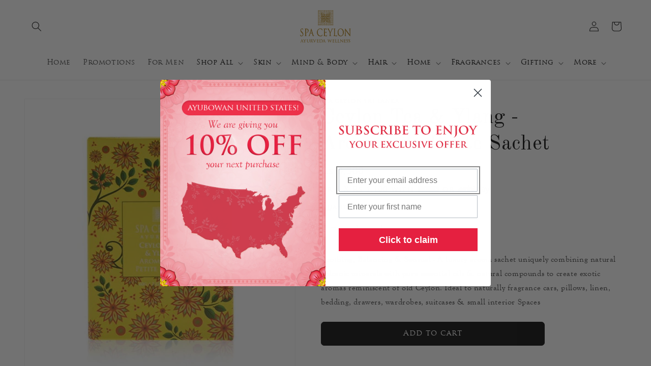

--- FILE ---
content_type: text/html; charset=utf-8
request_url: https://lk.spaceylon.com/products/ceylon-tea-ylang-aromaveda-petite-sachet
body_size: 108160
content:















<!doctype html>
<html class="no-js" lang="en">
  <head>
<!-- DISABLE SLIDECART EDITS  -->
<script> window.SLIDECART_DISABLE = true</script>
<!-- DISABLE END SLIDECART EDITS  -->
 
<!-- Cart Type Variable Conflict Fix - CRITICAL: Must be placed here -->
<script>
(function() {
  'use strict';
  
  // Prevent cart_type variable conflicts by intercepting all script execution
  var originalCreateElement = document.createElement;
  var cartTypeCount = 0;
  var cartTypeValue = 'drawer';
  
  // Store the original eval function
  var originalEval = window.eval;
  
  // Override eval to catch and fix cart_type declarations
  window.eval = function(code) {
    if (typeof code === 'string') {
      // Replace all cart_type variable declarations
      code = code.replace(/\b(var|let|const)\s+cart_type\s*=/g, function(match) {
        cartTypeCount++;
        console.log('CART FIX: Intercepted cart_type declaration #' + cartTypeCount);
        return 'window.cart_type_' + cartTypeCount + ' =';
      });
      
      // Replace cart_type usage with our controlled value
      code = code.replace(/\bcart_type\b/g, function(match, offset, string) {
        // Don't replace if it's part of a property name or already prefixed
        var before = string.charAt(offset - 1);
        var after = string.charAt(offset + match.length);
        if (before === '.' || before === '_' || after === '_') {
          return match;
        }
        return "'" + cartTypeValue + "'";
      });
    }
    return originalEval.call(this, code);
  };
  
  // Override document.createElement to catch script tags
  document.createElement = function(tagName) {
    var element = originalCreateElement.call(this, tagName);
    
    if (tagName.toLowerCase() === 'script') {
      var originalSetter = element.__lookupSetter__('innerHTML') || 
                          Object.getOwnPropertyDescriptor(Element.prototype, 'innerHTML').set;
      
      Object.defineProperty(element, 'innerHTML', {
        set: function(value) {
          if (typeof value === 'string' && value.includes('cart_type')) {
            console.log('CART FIX: Fixing cart_type in dynamically created script');
            value = value.replace(/\b(var|let|const)\s+cart_type\s*=/g, function(match) {
              cartTypeCount++;
              return 'window.cart_type_' + cartTypeCount + ' =';
            });
            value = value.replace(/\bcart_type\b/g, "'" + cartTypeValue + "'");
          }
          originalSetter.call(this, value);
        },
        get: function() {
          return this.textContent;
        }
      });
    }
    
    return element;
  };
  
  // Set up our controlled cart type reference
  Object.defineProperty(window, 'cartTypeReference', {
    value: cartTypeValue,
    writable: false,
    configurable: false
  });
  
  console.log('CART FIX: Cart type conflict prevention initialized');
})();
</script>

    <meta charset="utf-8">
    <meta http-equiv="X-UA-Compatible" content="IE=edge">
    <meta name="viewport" content="width=device-width,initial-scale=1">
    <meta name="theme-color" content="">
    <link rel="canonical" href="https://lk.spaceylon.com/products/ceylon-tea-ylang-aromaveda-petite-sachet"><link rel="icon" type="image/png" href="//lk.spaceylon.com/cdn/shop/files/Spa-Ceylon-Logo-Gold-100-x-68_2.svg?crop=center&height=32&v=1694140710&width=32"><link rel="preconnect" href="https://fonts.shopifycdn.com" crossorigin><title>
      Ceylon Tea &amp; Ylang - Aromaveda Petite Sachet
 &ndash; Spa Ceylon Sri Lanka</title>

    
      <meta name="description" content="Soothing, Balancing &amp;amp; Sensual - A luxury aroma sachet uniquely combining natural volcanic minerals with pure essential oils &amp;amp; natural compounds to create exotic aromas reminiscent of old Ceylon. Ideal to naturally fragrance cars, pillows, linen, bedding, drawers, wardrobes, suitcases &amp;amp; small interior Spaces">
    

    

<meta property="og:site_name" content="Spa Ceylon Sri Lanka">
<meta property="og:url" content="https://lk.spaceylon.com/products/ceylon-tea-ylang-aromaveda-petite-sachet">
<meta property="og:title" content="Ceylon Tea &amp; Ylang - Aromaveda Petite Sachet">
<meta property="og:type" content="product">
<meta property="og:description" content="Soothing, Balancing &amp;amp; Sensual - A luxury aroma sachet uniquely combining natural volcanic minerals with pure essential oils &amp;amp; natural compounds to create exotic aromas reminiscent of old Ceylon. Ideal to naturally fragrance cars, pillows, linen, bedding, drawers, wardrobes, suitcases &amp;amp; small interior Spaces"><meta property="og:image" content="http://lk.spaceylon.com/cdn/shop/files/Ceylon_Tea_Ylang_-_Aromaveda_Petite_Sachet_-_Spa_Ceylon_Sri_Lanka-4359801.jpg?v=1728289748">
  <meta property="og:image:secure_url" content="https://lk.spaceylon.com/cdn/shop/files/Ceylon_Tea_Ylang_-_Aromaveda_Petite_Sachet_-_Spa_Ceylon_Sri_Lanka-4359801.jpg?v=1728289748">
  <meta property="og:image:width" content="687">
  <meta property="og:image:height" content="687"><meta property="og:price:amount" content="3,300">
  <meta property="og:price:currency" content="LKR"><meta name="twitter:card" content="summary_large_image">
<meta name="twitter:title" content="Ceylon Tea &amp; Ylang - Aromaveda Petite Sachet">
<meta name="twitter:description" content="Soothing, Balancing &amp;amp; Sensual - A luxury aroma sachet uniquely combining natural volcanic minerals with pure essential oils &amp;amp; natural compounds to create exotic aromas reminiscent of old Ceylon. Ideal to naturally fragrance cars, pillows, linen, bedding, drawers, wardrobes, suitcases &amp;amp; small interior Spaces">


    <script src="//lk.spaceylon.com/cdn/shop/t/18/assets/constants.js?v=58251544750838685771742466495" defer="defer"></script>
    <script src="//lk.spaceylon.com/cdn/shop/t/18/assets/pubsub.js?v=158357773527763999511742466495" defer="defer"></script>
    <script src="//lk.spaceylon.com/cdn/shop/t/18/assets/global.js?v=54939145903281508041742466495" defer="defer"></script>
  <script>window.performance && window.performance.mark && window.performance.mark('shopify.content_for_header.start');</script><meta name="facebook-domain-verification" content="6nk514bphs9scmturew2gd3tx0t0c9">
<meta name="google-site-verification" content="IoRhdXEsQhRpjbvKVUMwprSyKQTTH3jXF9v99nw_9lY">
<meta id="shopify-digital-wallet" name="shopify-digital-wallet" content="/82464244011/digital_wallets/dialog">
<link rel="alternate" type="application/json+oembed" href="https://lk.spaceylon.com/products/ceylon-tea-ylang-aromaveda-petite-sachet.oembed">
<script async="async" src="/checkouts/internal/preloads.js?locale=en-LK"></script>
<script id="shopify-features" type="application/json">{"accessToken":"da9369a11bbf5af001a998c644ebb8f3","betas":["rich-media-storefront-analytics"],"domain":"lk.spaceylon.com","predictiveSearch":true,"shopId":82464244011,"locale":"en"}</script>
<script>var Shopify = Shopify || {};
Shopify.shop = "cfdd29-2.myshopify.com";
Shopify.locale = "en";
Shopify.currency = {"active":"LKR","rate":"1.0"};
Shopify.country = "LK";
Shopify.theme = {"name":"Spa Ceylon LK - Cut Off Price (Integer Values)","id":176745906542,"schema_name":"Dawn","schema_version":"11.0.0","theme_store_id":887,"role":"main"};
Shopify.theme.handle = "null";
Shopify.theme.style = {"id":null,"handle":null};
Shopify.cdnHost = "lk.spaceylon.com/cdn";
Shopify.routes = Shopify.routes || {};
Shopify.routes.root = "/";</script>
<script type="module">!function(o){(o.Shopify=o.Shopify||{}).modules=!0}(window);</script>
<script>!function(o){function n(){var o=[];function n(){o.push(Array.prototype.slice.apply(arguments))}return n.q=o,n}var t=o.Shopify=o.Shopify||{};t.loadFeatures=n(),t.autoloadFeatures=n()}(window);</script>
<script id="shop-js-analytics" type="application/json">{"pageType":"product"}</script>
<script defer="defer" async type="module" src="//lk.spaceylon.com/cdn/shopifycloud/shop-js/modules/v2/client.init-shop-cart-sync_C5BV16lS.en.esm.js"></script>
<script defer="defer" async type="module" src="//lk.spaceylon.com/cdn/shopifycloud/shop-js/modules/v2/chunk.common_CygWptCX.esm.js"></script>
<script type="module">
  await import("//lk.spaceylon.com/cdn/shopifycloud/shop-js/modules/v2/client.init-shop-cart-sync_C5BV16lS.en.esm.js");
await import("//lk.spaceylon.com/cdn/shopifycloud/shop-js/modules/v2/chunk.common_CygWptCX.esm.js");

  window.Shopify.SignInWithShop?.initShopCartSync?.({"fedCMEnabled":true,"windoidEnabled":true});

</script>
<script>(function() {
  var isLoaded = false;
  function asyncLoad() {
    if (isLoaded) return;
    isLoaded = true;
    var urls = ["https:\/\/api.fastbundle.co\/scripts\/src.js?shop=cfdd29-2.myshopify.com","https:\/\/api.fastbundle.co\/scripts\/script_tag.js?shop=cfdd29-2.myshopify.com","https:\/\/spin.bestfreecdn.com\/storage\/js\/spin-82464244011.js?ver=153\u0026shop=cfdd29-2.myshopify.com","https:\/\/spin.bestfreecdn.com\/storage\/js\/spin-82464244011.js?ver=153\u0026shop=cfdd29-2.myshopify.com","https:\/\/spin.bestfreecdn.com\/storage\/js\/spin-82464244011.js?ver=153\u0026shop=cfdd29-2.myshopify.com","https:\/\/spin.bestfreecdn.com\/storage\/js\/spin-82464244011.js?ver=153\u0026shop=cfdd29-2.myshopify.com","https:\/\/spin.bestfreecdn.com\/storage\/js\/spin-82464244011.js?ver=153\u0026shop=cfdd29-2.myshopify.com","https:\/\/na.shgcdn3.com\/pixel-collector.js?shop=cfdd29-2.myshopify.com","https:\/\/shipping-bar.conversionbear.com\/script?app=shipping_bar\u0026shop=cfdd29-2.myshopify.com"];
    for (var i = 0; i < urls.length; i++) {
      var s = document.createElement('script');
      s.type = 'text/javascript';
      s.async = true;
      s.src = urls[i];
      var x = document.getElementsByTagName('script')[0];
      x.parentNode.insertBefore(s, x);
    }
  };
  if(window.attachEvent) {
    window.attachEvent('onload', asyncLoad);
  } else {
    window.addEventListener('load', asyncLoad, false);
  }
})();</script>
<script id="__st">var __st={"a":82464244011,"offset":19800,"reqid":"04b099fe-4d48-4e3b-9538-ef39c11d0340-1768742624","pageurl":"lk.spaceylon.com\/products\/ceylon-tea-ylang-aromaveda-petite-sachet","u":"c43581334179","p":"product","rtyp":"product","rid":8640823066923};</script>
<script>window.ShopifyPaypalV4VisibilityTracking = true;</script>
<script id="captcha-bootstrap">!function(){'use strict';const t='contact',e='account',n='new_comment',o=[[t,t],['blogs',n],['comments',n],[t,'customer']],c=[[e,'customer_login'],[e,'guest_login'],[e,'recover_customer_password'],[e,'create_customer']],r=t=>t.map((([t,e])=>`form[action*='/${t}']:not([data-nocaptcha='true']) input[name='form_type'][value='${e}']`)).join(','),a=t=>()=>t?[...document.querySelectorAll(t)].map((t=>t.form)):[];function s(){const t=[...o],e=r(t);return a(e)}const i='password',u='form_key',d=['recaptcha-v3-token','g-recaptcha-response','h-captcha-response',i],f=()=>{try{return window.sessionStorage}catch{return}},m='__shopify_v',_=t=>t.elements[u];function p(t,e,n=!1){try{const o=window.sessionStorage,c=JSON.parse(o.getItem(e)),{data:r}=function(t){const{data:e,action:n}=t;return t[m]||n?{data:e,action:n}:{data:t,action:n}}(c);for(const[e,n]of Object.entries(r))t.elements[e]&&(t.elements[e].value=n);n&&o.removeItem(e)}catch(o){console.error('form repopulation failed',{error:o})}}const l='form_type',E='cptcha';function T(t){t.dataset[E]=!0}const w=window,h=w.document,L='Shopify',v='ce_forms',y='captcha';let A=!1;((t,e)=>{const n=(g='f06e6c50-85a8-45c8-87d0-21a2b65856fe',I='https://cdn.shopify.com/shopifycloud/storefront-forms-hcaptcha/ce_storefront_forms_captcha_hcaptcha.v1.5.2.iife.js',D={infoText:'Protected by hCaptcha',privacyText:'Privacy',termsText:'Terms'},(t,e,n)=>{const o=w[L][v],c=o.bindForm;if(c)return c(t,g,e,D).then(n);var r;o.q.push([[t,g,e,D],n]),r=I,A||(h.body.append(Object.assign(h.createElement('script'),{id:'captcha-provider',async:!0,src:r})),A=!0)});var g,I,D;w[L]=w[L]||{},w[L][v]=w[L][v]||{},w[L][v].q=[],w[L][y]=w[L][y]||{},w[L][y].protect=function(t,e){n(t,void 0,e),T(t)},Object.freeze(w[L][y]),function(t,e,n,w,h,L){const[v,y,A,g]=function(t,e,n){const i=e?o:[],u=t?c:[],d=[...i,...u],f=r(d),m=r(i),_=r(d.filter((([t,e])=>n.includes(e))));return[a(f),a(m),a(_),s()]}(w,h,L),I=t=>{const e=t.target;return e instanceof HTMLFormElement?e:e&&e.form},D=t=>v().includes(t);t.addEventListener('submit',(t=>{const e=I(t);if(!e)return;const n=D(e)&&!e.dataset.hcaptchaBound&&!e.dataset.recaptchaBound,o=_(e),c=g().includes(e)&&(!o||!o.value);(n||c)&&t.preventDefault(),c&&!n&&(function(t){try{if(!f())return;!function(t){const e=f();if(!e)return;const n=_(t);if(!n)return;const o=n.value;o&&e.removeItem(o)}(t);const e=Array.from(Array(32),(()=>Math.random().toString(36)[2])).join('');!function(t,e){_(t)||t.append(Object.assign(document.createElement('input'),{type:'hidden',name:u})),t.elements[u].value=e}(t,e),function(t,e){const n=f();if(!n)return;const o=[...t.querySelectorAll(`input[type='${i}']`)].map((({name:t})=>t)),c=[...d,...o],r={};for(const[a,s]of new FormData(t).entries())c.includes(a)||(r[a]=s);n.setItem(e,JSON.stringify({[m]:1,action:t.action,data:r}))}(t,e)}catch(e){console.error('failed to persist form',e)}}(e),e.submit())}));const S=(t,e)=>{t&&!t.dataset[E]&&(n(t,e.some((e=>e===t))),T(t))};for(const o of['focusin','change'])t.addEventListener(o,(t=>{const e=I(t);D(e)&&S(e,y())}));const B=e.get('form_key'),M=e.get(l),P=B&&M;t.addEventListener('DOMContentLoaded',(()=>{const t=y();if(P)for(const e of t)e.elements[l].value===M&&p(e,B);[...new Set([...A(),...v().filter((t=>'true'===t.dataset.shopifyCaptcha))])].forEach((e=>S(e,t)))}))}(h,new URLSearchParams(w.location.search),n,t,e,['guest_login'])})(!0,!0)}();</script>
<script integrity="sha256-4kQ18oKyAcykRKYeNunJcIwy7WH5gtpwJnB7kiuLZ1E=" data-source-attribution="shopify.loadfeatures" defer="defer" src="//lk.spaceylon.com/cdn/shopifycloud/storefront/assets/storefront/load_feature-a0a9edcb.js" crossorigin="anonymous"></script>
<script data-source-attribution="shopify.dynamic_checkout.dynamic.init">var Shopify=Shopify||{};Shopify.PaymentButton=Shopify.PaymentButton||{isStorefrontPortableWallets:!0,init:function(){window.Shopify.PaymentButton.init=function(){};var t=document.createElement("script");t.src="https://lk.spaceylon.com/cdn/shopifycloud/portable-wallets/latest/portable-wallets.en.js",t.type="module",document.head.appendChild(t)}};
</script>
<script data-source-attribution="shopify.dynamic_checkout.buyer_consent">
  function portableWalletsHideBuyerConsent(e){var t=document.getElementById("shopify-buyer-consent"),n=document.getElementById("shopify-subscription-policy-button");t&&n&&(t.classList.add("hidden"),t.setAttribute("aria-hidden","true"),n.removeEventListener("click",e))}function portableWalletsShowBuyerConsent(e){var t=document.getElementById("shopify-buyer-consent"),n=document.getElementById("shopify-subscription-policy-button");t&&n&&(t.classList.remove("hidden"),t.removeAttribute("aria-hidden"),n.addEventListener("click",e))}window.Shopify?.PaymentButton&&(window.Shopify.PaymentButton.hideBuyerConsent=portableWalletsHideBuyerConsent,window.Shopify.PaymentButton.showBuyerConsent=portableWalletsShowBuyerConsent);
</script>
<script data-source-attribution="shopify.dynamic_checkout.cart.bootstrap">document.addEventListener("DOMContentLoaded",(function(){function t(){return document.querySelector("shopify-accelerated-checkout-cart, shopify-accelerated-checkout")}if(t())Shopify.PaymentButton.init();else{new MutationObserver((function(e,n){t()&&(Shopify.PaymentButton.init(),n.disconnect())})).observe(document.body,{childList:!0,subtree:!0})}}));
</script>
<script id="sections-script" data-sections="header" defer="defer" src="//lk.spaceylon.com/cdn/shop/t/18/compiled_assets/scripts.js?v=24445"></script>
<script>window.performance && window.performance.mark && window.performance.mark('shopify.content_for_header.end');</script>
  





  <script type="text/javascript">
    
      window.__shgMoneyFormat = window.__shgMoneyFormat || {"LKR":{"currency":"LKR","currency_symbol":"Rs","currency_symbol_location":"left","decimal_places":0,"decimal_separator":".","thousands_separator":","}};
    
    window.__shgCurrentCurrencyCode = window.__shgCurrentCurrencyCode || {
      currency: "LKR",
      currency_symbol: "₨",
      decimal_separator: ".",
      thousands_separator: ",",
      decimal_places: 2,
      currency_symbol_location: "left"
    };
  </script>




<script id="etsMMNavigator">
    var ETS_MM_MONEY_FORMAT = "Rs {{amount_no_decimals}}";
    var ETS_MM_LINK_LIST = [{id: "main-menu", title: "Main menu", items: ["/","/pages/promotions","/collections/frankincense","/collections/shop-all","/collections/skin-wellness","/collections/mind-body","/collections/hair-wellness","/pages/home-aroma","/collections/fragrances","/collections/all-gifts","#",]},{id: "footer", title: "Footer menu", items: ["/search","/pages/contact","/pages/store-locator","/pages/spa-menu","/pages/hotel-amenities","/pages/country-distribution-franchise-opportunities",]},{id: "571908686123-child-66bea14585699247b0174e0ec563ad49-legacy-skin", title: "Skin", items: ["#","#","/collections/face-care","/collections/lip-care","/collections/for-men-skin","/collections/sets-skin-care","#",]},{id: "571908718891-child-490f0ec6878010dc9220e5cce826ffcf-legacy-ranges", title: "Ranges", items: ["/collections/bakuchiol","/collections/frankincense","/collections/lotus-rambutan-skin-wellness","/collections/neem-tea-tree","/collections/sal-saffron","/collections/moringaherb-skin-wellness","/collections/ashwagandha-skin-wellness","/collections/citrus-glow-skin-wellness","/collections/tamarind-skin-wellness","/collections/true-turmeric","/collections/virgin-coconut","/collections/white-jasmine","/collections/white-rice","/collections/white-mint",]},{id: "571908915499-child-39faf02964053991331a5819afe1284d-legacy-category", title: "Category", items: ["/collections/bb-creams-skin","/collections/bio-cellulose-facial-treatment-masque","/collections/blemish-treatments-skin-wellness","/collections/day-serum-treatments","/collections/eye-care","/collections/face-wash-cleansers-skin-wellness","/collections/facial-exfoliators-skin-care","/collections/facial-masque","/collections/facial-mists-tonics-skin-wellness","/collections/hydrating-gels-skin-wellness","/collections/night-serums-treatments","/collections/sheet-masques","/collections/sun-care-category","/collections/under-eye-concealers","/collections/wet-wipes",]},{id: "571909013803-child-d0935fd24bf1b8f3741dcc591b1caaa5-legacy-for-men", title: "For Men", items: ["/collections/day-protector-men-skin-wellness","/collections/discoloration-treatment-men-skin-wellness","/collections/face-wash-men-skin-wellness","/collections/mens-duo-men-skin-wellness","/collections/under-eye-treatment-men-skin-wellness","/collections/after-shave-balm-men-skin-wellness","/collections/beard-oil-men-skin-wellness",]},{id: "571909112107-child-676137e05a0a13cb938a3fcfd64b8172-legacy-skincare-sets", title: "Skincare Sets", items: ["/collections/skin-care-discovery-sets","/collections/essential-sets-skin-wellness","/collections/almond-tinted-lip-balm-collections","/collections/collection-sets-skin-wellness",]},{id: "573895475499-child-544d9dfb01836873b12b058c3f8c7f5e-legacy-mind-body", title: "Mind & Body", items: ["#","/collections/body-care","/collections/all","/collections/sets-body-care","#",]},{id: "573895508267-child-d15c601aad642ca7a08c07b966086fe6-legacy-ranges", title: "Ranges", items: ["/collections/destress-mind-body","/collections/frankincense-ranges-mind-body","/collections/forestveda-mind-body/New-Arrival","/collections/green-mint","/collections/neroli-jasmine-mind-body","/collections/peace-mind-body","/collections/seaveda-mind-body","/collections/sensual-sandalwood-ranges-mind-body","/collections/sleep-mind-body","/collections/sleep-intense","/collections/virgin-coconut-ranges-mind-body","/collections/white-jasmine-1","/collections/cardamom-rose",]},{id: "573896032555-child-5aedfde41c06213aee17c53e94dcf571-legacy-category", title: "Category", items: ["/collections/body-oils","/collections/body-pillow-mists","/collections/body-scrubs-pacs-mind-body","/collections/eye-pillows","/collections/foot-care","/collections/hand-body-lotions-hand-care","/collections/hand-care-mind-body","/collections/hydrating-gel","/collections/herbal-infusions","/collections/soap","/collections/moisturizers-body","/collections/natural-butters","/collections/repellent","/collections/bath-shower","/collections/sun-care-mind-body","/pages/wellness-balms-rubs-inhalers",]},{id: "573899964715-child-dec1d0102c3a4420ef48ef5c6e1a99c1-legacy-hair", title: "Hair", items: ["#","#","#",]},{id: "573899997483-child-4785b4cb9066f7de72c4f4bf485abb4a-legacy-concern", title: "Concern", items: ["/collections/thin-weak-falling-hair","/collections/dry-unruly-hair","/collections/damaged-colored-hair","/collections/dandruff-problem-scalp","/collections/thin-weak-fragile-hair","/collections/oily-flat-dull-hair",]},{id: "573900226859-child-7d27456ea5698efa8195a20ee597e312-legacy-category", title: "Category", items: ["/collections/cleansers","/collections/conditioners","/collections/treatment-oils","/collections/hair-treatment-masque","/collections/hair-serums-hair-wellness","/collections/setting-spray-hair-wellness",]},{id: "573900390699-child-19237f4a15f8dfe6718c2cd16d671d3e-legacy-ranges", title: "Ranges", items: ["/collections/kesharaja","/collections/virgin-coconut-hair-wellness","/collections/neroli-jasmine","/collections/margosa-mint","/collections/aloe-watergrass","/collections/sandalwood-vetiver","/collections/forest-trail-hair-wellness",]},{id: "573901406507-child-83cc106a925d18b3e89b309751aca1a7-legacy-home", title: "Home ", items: ["#","#","#","#","#","#",]},{id: "573901439275-child-dabdefa66a8bd986ebd8a6f159306083-legacy-category-home", title: "Category - Home ", items: ["/collections/aroma-sachets-home","/collections/car-wellness-pods","/collections/essential-oils-essential-oil-blends-home","/collections/home-aroma-blends-home","/collections/incense-sticks-home","/collections/natural-candles-home","/collections/room-aroma-mists-home","/collections/room-aromizers-diffusers-home","/collections/hand-washes-and-moisturisers-home","/collections/room-wellness-pods-home","/collections/wall-aromizers",]},{id: "573903274283-child-5050baed0b2b84bb7c52db3977435d9e-legacy-fragrances", title: "Fragrances", items: ["/collections/for-her-fragrance","/collections/for-men-fragrance","/collections/eau-de-perfumed-sets",]},{id: "568476795179-child-e26a57030846a62d0711e3e64df9b397-legacy-shop-all", title: "Shop All", items: ["#",]},{id: "573907042603-child-c4ba2d806260cf244bc11b32b78a217f-legacy-gifting", title: "Gifting", items: ["/collections/all-gift-cards-gifting","/collections/gifting-1","/collections/fragrance_gifting","/collections/gifts-by-price-_-gifting","/collections/limited-time-edition",]},{id: "policies", title: "Policies", items: ["/policies/privacy-policy","/policies/refund-policy","/policies/terms-of-service",]},{id: "ranges", title: "Ranges", items: ["/collections/skin-wellness","/collections/mind-body","/collections/hair-wellness","/collections/home-aroma-blends-home",]},{id: "our-story", title: "Our Story", items: ["/pages/the-spa-ceylon-story","/pages/the-art-of-indulgence","/pages/beauty-with-a-conscience","/pages/dosha-theory",]},{id: "578918777131-child-3cda5fdf846cfff815a8ea9848223304-legacy-gift-cards", title: "Gift Cards", items: ["/collections/spa-rituals","/collections/e-gift-card","/collections/gift-vouchers",]},{id: "573907075371-child-4fc6a531dbc56e9d2e5a0d5c39fd95c4-legacy-gift-inspiration", title: "Gift Inspiration", items: ["/collections/gift-for-her","/collections/him","/collections/gift-home",]},{id: "578919006507-child-61e7d69062236618264287530b6799f0-legacy-collections", title: "Collections", items: ["/collections/fragrance","/collections/body_gifting","/collections/skin_gifting","/collections/wellness","/collections/home","/collections/hair","/collections/baby-care-bath-and-body",]},{id: "578919792939-child-1dabc9025851ac5791a7db1360055930-legacy-sets", title: "Sets", items: ["/collections/women-eau-de-perfume-sets","/collections/mens-eau-de-perfume-sets","/collections/body-spray-sets-for-her","/collections/eau-de-perfume-roll-on-collections",]},{id: "579586228523-child-2772c8884132768c258dfc4acc13c226-legacy-for-him", title: "For Him", items: ["/collections/perfumed-mens-body-spray","/collections/active-natural-deodorant","/collections/eau-de-perfume-cologne","/collections/eau-de-perfume-men",]},{id: "579610935595-child-ec0114cb7686c81fb42fbc307cc0c2d5-legacy-for-her", title: "For Her", items: ["/collections/beach-body-spray","/collections/floral-body-sprays","/collections/creme-perfume","/collections/deodrant","/collections/eau-de-ceylon-fragrance-cologne","/collections/eau-de-perfume-1","/collections/eau-de-ceylon-roll-on","/collections/body-lotions","/collections/shower-gel",]},{id: "579928359211-child-2154f786f28384f4a8e95e874e69ec0c-legacy-skin-type", title: "Skin Type", items: ["/collections/acne-prone-skin-wellness","/collections/combination-skin-wellness","/collections/dry-skin-wellness","/collections/mature-skin-wellness","/collections/normal-skin-wellness","/collections/oily-skin-wellness","/collections/lotus-rambutan-skin-wellness",]},{id: "579931341099-child-cdb8dd3c2d6f8f5e8f0f7a8109e5cefd-legacy-concern", title: "Concern", items: ["/collections/marks-discolouration","/collections/back-acne","/collections/dry-dehydrated-1","/collections/sleep-sleep-intense","/collections/destress-mind-body","/collections/peace-mind-body","/collections/cracked-heels",]},{id: "581812093227-child-a05d2d32e915b22d6abc26fc38add900-legacy-mind-body-sets", title: "Mind & Body Sets", items: ["/collections/bath-body-duos","/collections/discovery-sets-mind-body","/collections/body-treatment-starter-sets","/collections/home-spa-sets","/collections/trio-sets","/collections/wellness-sets-mind-body",]},{id: "582865223979-child-f3e335516450f37ca24073cbf704b77e-legacy-more", title: "More", items: ["#","#","#","#","#","/pages/contact",]},{id: "582865387819-child-81bf9d41b6241d7d304ca7d612a4b938-legacy-our-story", title: "Our Story", items: ["/pages/the-spa-ceylon-story","/pages/the-art-of-indulgence","/pages/beauty-with-a-conscience","/pages/dosha-theory",]},{id: "582866403627-child-b14d89e89a6842e62049e17b94b0ad16-legacy-distributions-franchising", title: "Distributions & Franchising", items: ["/pages/corporate-gifting","/pages/country-distribution-franchise-opportunities","/pages/partner-with-us","/pages/boutique-franchise","/pages/hotel-amenities",]},{id: "582867517739-child-9b95418fec9c5c5447de6c225ee5589e-legacy-media", title: "Media", items: ["/pages/blogs","/pages/press-releases","https://lk.spaceylon.com/pages/live-archive",]},{id: "582868107563-child-e1307d1b73136dc02ce5a61b5c9963db-legacy-locate-us", title: "Locate Us", items: ["/pages/store-locator","/pages/spa-menu",]},{id: "583520878891-child-f7b83b1376e9437ed6395938910e2817-legacy-baby-care", title: "Baby Care", items: ["/collections/baby-care-bath-and-body","/collections/toys",]},{id: "596164018475-child-79109a5e07115a23733bff52e56e4450-legacy-gifts-by-price", title: "Gifts by Price", items: ["/collections/gifts-under-rs-5-000","/collections/gifts-under-rs-10-000","/collections/gifts-under-rs-20-000",]},{id: "customer-account-main-menu", title: "Customer account main menu", items: ["/","https://account.spaceylon.com/orders?locale=en&region_country=LK",]},{id: "719069086062-child-9dd909afa91d5fa44fa408c5148e15a6-legacy-apps", title: "Apps", items: ["/pages/spa-ceylon-rewards","/pages/wellness-trail",]},{id: "751552397678-child-dc870a13e93c249acef2fe0ac3b8d7f0-legacy-skin-concerns", title: "Skin Concerns", items: ["/collections/marks-blemishes-skin-wellness","/collections/pigmentation-discoloration-skin-wellness","/collections/fine-lines-wrinkles-skin-wellness","/collections/under-eye-darkness-skin-wellness","/collections/sunburns-skin-wellness","/collections/maternity-safe-skin-wellness",]},{id: "main-menu-for-testing", title: "Main menu  - For Testing", items: ["/","/pages/promotions","/collections/frankincense","/collections/all","/collections/skin-wellness","/collections/mind-body","/collections/hair-wellness","/collections/home-wellness","/collections/fragrances","/collections/palaceware-1","/collections/all-gifts","#",]},{id: "751961178478-child-413ee83800e282faccc1446e2ffb17e3-legacy-shop-all", title: "Shop All", items: ["https://mds.spaceylon.com/collections/all?filter.v.price.gte=&filter.v.price.lte=&sort_by=best-selling","/collections/new-arrivals","/pages/award-winners",]},{id: "751961309550-child-28b0d7fbf063eaff556d08385a623b36-legacy-skin", title: "Skin", items: ["#","#","/collections/face-care","/collections/for-men-skin","/collections/sets-skin-care","#","#",]},{id: "751961342318-child-12946815eeae484dc1f378586a854bb9-legacy-ranges", title: "Ranges", items: ["/collections/bakuchiol","/collections/frankincense","/collections/lotus-rambutan-skin-wellness","/collections/neem-tea-tree","/collections/sal-saffron","/collections/moringaherb-skin-wellness","/collections/ashwagandha-skin-wellness","/collections/citrus-glow-skin-wellness","/collections/tamarind-skin-wellness","/collections/true-turmeric","/collections/virgin-coconut","/collections/white-jasmine","/collections/white-rice","/collections/white-mint",]},{id: "751961833838-child-edd5ca9d4c061e3d20bd325f13892f14-legacy-skin-type", title: "Skin Type", items: ["/collections/acne-prone-skin-wellness","/collections/combination-skin-wellness","/collections/dry-skin-wellness","/collections/mature-skin-wellness","/collections/normal-skin-wellness","/collections/oily-skin-wellness","/collections/lotus-rambutan-skin-wellness",]},{id: "751962095982-child-6af78c70d3b032eeb1d030c3f23a7231-legacy-category", title: "Category", items: ["/collections/bb-cream","/collections/blemish-treatments-skin-wellness","/collections/day-serum-treatments","/collections/eye-care","/collections/face-wash-cleansers-skin-wellness","/collections/organic-face-scrub-for-oily-skin","/collections/facial-masque","/collections/facial-mists-tonics-skin-wellness","/collections/hydrating-gels-skin-wellness","/collections/night-serums-treatments","/collections/sheet-masques","/collections/sun-care-category","/collections/under-eye-concealers","/collections/wet-wipes","/collections/lip-care",]},{id: "751962620270-child-930830c913d1df51645c503687e387db-legacy-for-men", title: "For Men", items: ["/collections/day-protector-men-skin-wellness","/collections/discoloration-treatment-men-skin-wellness","/collections/face-wash-men-skin-wellness","/collections/mens-duo-men-skin-wellness","/collections/under-eye-treatment-men-skin-wellness","/collections/after-shave-balm-men-skin-wellness","/collections/beard-oil-men-skin-wellness",]},{id: "751962882414-child-6bcfd8d2584709a7a19500a0c4e441b8-legacy-skincare-sets", title: "Skincare Sets", items: ["/collections/skin-care-discovery-sets","/collections/essential-sets-skin-wellness","/collections/almond-tinted-lip-balm-collections","/collections/collection-sets-skin-wellness",]},{id: "751963046254-child-b79581a3bd4dfd936df83fe2229e2415-legacy-skin-concerns", title: "Skin Concerns", items: ["/collections/marks-blemishes-skin-wellness","/collections/pigmentation-discoloration-skin-wellness","/collections/fine-lines-wrinkles-skin-wellness","/collections/under-eye-darkness-skin-wellness","/collections/sunburns-skin-wellness","/collections/maternity-safe-skin-wellness",]},{id: "751963275630-child-eae6359e448ee6850ae76ac643b2e372-legacy-mind-body", title: "Mind & Body", items: ["/collections/body-care","/collections/all","/collections/sets-body-care","/collections/hand-care-mind-body",]},{id: "751963734382-child-6234377577ff8b3408fbf2cf615b37ac-legacy-category", title: "Category", items: ["/collections/body-oils","/collections/body-pillow-mists","/collections/body-scrubs-pacs-mind-body","/collections/eye-pillows","/collections/foot-care","/collections/hand-body-lotions-hand-care","/collections/hand-care-mind-body","/collections/hydrating-gel","/collections/herbal-infusions","/collections/soap","/collections/moisturizers-body","/collections/natural-butters","/collections/repellent","/collections/bath-shower","/pages/wellness-balms-rubs-inhalers",]},{id: "751964258670-child-e673dcf6bf42b665be0d689e225a31c9-legacy-concern", title: "Concern", items: ["/collections/marks-discolouration","/collections/back-acne","/collections/dry-dehydrated-1","/collections/sleep-sleep-intense","/collections/destress-mind-body","/collections/peace-mind-body","/collections/cracked-heels",]},{id: "751964520814-child-cadedccdae6f7eff4f01aa00899d999f-legacy-mind-body-sets", title: "Mind & Body Sets", items: ["/collections/bath-body-duos","/collections/discovery-sets-mind-body","/collections/body-treatment-starter-sets","/collections/home-spa-sets","/collections/trio-sets","/collections/wellness-sets-mind-body",]},{id: "751964750190-child-c303511b60ffb2dffe479992641b829f-legacy-baby-care", title: "Baby Care", items: ["/collections/baby-care-bath-and-body","/collections/toys",]},{id: "751964848494-child-b62d54aadbdc6ded5f906860563e394d-legacy-hair", title: "Hair", items: ["#","#","#",]},{id: "751964881262-child-50dfe3a46d34c052073d9eb6da7b6eb5-legacy-ranges", title: "Ranges", items: ["/collections/kesharaja","/collections/virgin-coconut-hair-wellness","/collections/neroli-jasmine","/collections/margosa-mint","/collections/aloe-watergrass","/collections/sandalwood-vetiver","/collections/forest-trail-hair-wellness",]},{id: "751965143406-child-f84ca289dc0a53713a9a8f0e5fceec66-legacy-category", title: "Category", items: ["/collections/cleansers","/collections/conditioners","/collections/treatment-oils","/collections/hair-treatment-masque","/collections/hair-serums-hair-wellness","/collections/setting-spray-hair-wellness",]},{id: "751965372782-child-43d715fdc35aee841911903acce31da0-legacy-concern", title: "Concern", items: ["/collections/thin-weak-falling-hair","/collections/dry-unruly-hair","/collections/damaged-colored-hair","/collections/dandruff-problem-scalp","/collections/thin-weak-fragile-hair","/collections/oily-flat-dull-hair",]},{id: "751965602158-child-74b98f973ffcb5b97ce2290c562bedd3-legacy-home", title: "Home ", items: ["#","#","/pages/home-aroma-collection",]},{id: "751965634926-child-4f185bb299820641945970ee4ce3c21e-legacy-category", title: "Category", items: ["/collections/aroma-sachets-home","/collections/essential-oil-blends-category-home-wellness","/collections/essential-oils-essential-oil-blends-home","/collections/home-aroma-blends-home","/collections/incense-sticks-home","/collections/natural-candles-home","/collections/room-aroma-mists-home","/collections/room-aromizers-diffusers-home","/collections/ceylon-elephant-home-fragrance-blend",]},{id: "751965962606-child-b8430a6d67fda751b3e23064118626a6-legacy-concern", title: "Concern", items: ["/collections/aroma-for-bedroom","/collections/aroma-for-verandas","/collections/aroma-for-office","/collections/soothing-balms-inhalers",]},{id: "751966126446-child-8b74e6208221890e9e75c316d2bbaad1-legacy-home-aroma-collections", title: "Home Aroma Collections", items: ["/collections/small-home-aroma-collections","/collections/large-home-aroma-collections","/collections/ceylon-elephant-home-aroma-collections",]},{id: "751966257518-child-ba9c33e569f220758a7ba67a3f4f2e72-legacy-fragrances", title: "Fragrances", items: ["/collections/for-her-fragrance","/collections/for-men-fragrance","/collections/eau-de-perfumed-sets",]},{id: "751966290286-child-941e6229c81d3b399598931284e046a5-legacy-for-her", title: "For Her", items: ["/collections/beach-body-spray","/collections/floral-body-sprays","/collections/creme-perfume","/collections/deodrant","/collections/eau-de-ceylon-fragrance-cologne","/collections/eau-de-perfume-1","/collections/eau-de-ceylon-roll-on","/collections/body-lotions","/collections/shower-gel",]},{id: "751966617966-child-5eecacf41b79558023bdf37e9eb2203f-legacy-for-him", title: "For Him", items: ["/collections/perfumed-mens-body-spray","/collections/active-natural-deodorant","/collections/eau-de-perfume-cologne","/collections/eau-de-perfume-men",]},{id: "751966781806-child-55bc14933a101bb0b98d58b0974536fc-legacy-sets", title: "Sets", items: ["/collections/women-eau-de-perfume-sets","/collections/mens-eau-de-perfume-sets","/collections/body-spray-sets-for-her",]},{id: "751966912878-child-f5f6e71cee2e922d1a993155ebb5fab8-legacy-homeware", title: "Homeware", items: ["#","/collections/bamboo-mugs","#","#",]},{id: "751966945646-child-b9c7c1ad2aa38217a1d971e168879b3d-legacy-ranges", title: "Ranges", items: ["/collections/cardamom-rose-palaceware","/collections/frankincense-k-lime-palaceware","/collections/royal-lotus-palaceware","/collections/sensual-sandalwood-palaceware","/collections/vanilla-rose-palaceware","/collections/ylang-lavender-palaceware",]},{id: "751967175022-child-598cb248c69adee8dcfa283d496336fb-legacy-categories", title: "Categories", items: ["/collections/bamboo-mugs","/collections/cushion-cover","/collections/photo-frame","/collections/glassware","/collections/napkins","/collections/note-books","/collections/placemat","/collections/plates","/collections/trays","/collections/laptop-wellness-bag","/collections/wellness-pods","/collections/brushes-homeware",]},{id: "751967601006-child-1714166731f821f4e54bf122a3cc4b66-legacy-home-lifestyle", title: "Home Lifestyle", items: ["/collections/bar-entertainment","/collections/bed-bath","/collections/living-dining","/collections/tea-pantry",]},{id: "751967764846-child-e1ea16e86ab1fb1b03bd64fab35a3c2d-legacy-home-decor", title: "Home Decor", items: ["/collections/porcelain-stoneware","/collections/textile","/collections/lacquerware","/collections/glass-bamboo",]},{id: "751967928686-child-c219901630f3a5aa8f97ebb7fcd5a0ce-legacy-gifting", title: "Gifting", items: ["/collections/all-gift-cards-gifting","/collections/gifting-1","/collections/fragrance_gifting","/collections/gifts-by-price-_-gifting","/collections/limited-time-edition",]},{id: "751967961454-child-a346ad27448fb6f04c09526cbabe79c3-legacy-gift-cards", title: "Gift Cards", items: ["/collections/spa-rituals","/collections/e-gift-card","/collections/gift-vouchers",]},{id: "751968092526-child-7ca1005eef17376d029472f517650863-legacy-gift-inspiration", title: "Gift Inspiration", items: ["/collections/her","/collections/him","/collections/gift-home",]},{id: "751968223598-child-bab2483289266c6e6cadc1483ad22784-legacy-collections", title: "Collections", items: ["/collections/fragrance","/collections/body_gifting","/collections/skin_gifting","/collections/wellness","/collections/home","/collections/hair","/collections/baby-care-bath-and-body",]},{id: "751968485742-child-d0803ce79b899e8981fc189d5e8d34be-legacy-gifts-by-price", title: "Gifts by Price", items: ["/collections/gifts-under-rs-5-000","/collections/gifts-under-rs-10-000","/collections/gifts-under-rs-20-000",]},{id: "751968649582-child-8b669f4dd94e76a83a32b6cf2644b9c4-legacy-more", title: "More", items: ["#","#","#","#","#","/pages/contact",]},{id: "751968682350-child-3528e4e3f3a847bfe457e0b949955a17-legacy-our-story", title: "Our Story", items: ["/pages/the-spa-ceylon-story","/pages/the-art-of-indulgence","/pages/beauty-with-a-conscience","/pages/dosha-theory",]},{id: "751968846190-child-b260a1f028466817dce71bfcb0c7fcbd-legacy-distributions-franchising", title: "Distributions & Franchising", items: ["/pages/corporate-gifting","/pages/country-distribution-franchise-opportunities","/pages/partner-with-us","/pages/boutique-franchise","/pages/hotel-amenities",]},{id: "751969042798-child-27187af2d19e6e9cb403c91d6ac6e365-legacy-media", title: "Media", items: ["/pages/blogs","/pages/press-releases","https://lk.spaceylon.com/pages/live-archive",]},{id: "751969173870-child-112bfd8065cf623ad67dc0d6905b3329-legacy-locate-us", title: "Locate Us", items: ["/pages/store-locator","/pages/spa-menu",]},{id: "751969272174-child-192e5fb58e26a4a77ea75f32e50f3a66-legacy-apps", title: "Apps", items: ["/pages/spa-ceylon-rewards","/pages/wellness-trail",]},{id: "751963308398-child-982344247e9afe28296c17a9cf8e77c0-legacy-ranges", title: "Ranges", items: ["/collections/destress-mind-body","/collections/frankincense-ranges-mind-body","/collections/forestveda-mind-body/New-Arrival","/collections/neroli-jasmine-mind-body","/collections/peace-mind-body","/collections/seaveda-mind-body","/collections/sensual-sandalwood-ranges-mind-body","/collections/sleep-mind-body","/collections/sleep-intense","/collections/virgin-coconut-ranges-mind-body","/collections/white-jasmine-1","/collections/cardamom-rose",]},{id: "751979233646-child-93850e63cb9155a467deddab8f559c82-legacy-shop-by", title: "Shop By:", items: ["https://mds.spaceylon.com/collections/all?filter.v.price.gte=&filter.v.price.lte=&sort_by=best-selling","/collections/new-products-launch","/pages/award-winners",]},{id: "751994765678-child-2ecbf4d7148958148b363ea8bd426afe-legacy-ranges", title: "Ranges", items: ["/collections/jewel-fruits-home-wellness","/collections/cardamom-rose-home","/collections/neroli-jasmine-home","/collections/ylang-lavender-home","/collections/forest-trail-home","/collections/frankincense-home","/collections/pink-grapefruit-home","/collections/ceylon-elephant-home","/collections/lemongrasss-mandarin-home","/collections/sandalwood-home","/collections/royal-lotus-home","/collections/vanilla-rose-palaceware",]},{id: "597406613803-child-68a234637d9006af8459c01dc9f9ea27-legacy-category-palaceware", title: "Category - Palaceware", items: ["/collections/bamboo-mugs","/collections/brushes-homeware","/collections/cushion-cover","/collections/photo-frame","/collections/glassware","/collections/napkins","/collections/note-books","/collections/placemat","/collections/plates","/collections/towel-home","/collections/trays","/collections/laptop-wellness-bag","/collections/wellness-pods",]},{id: "594530533675-child-96631a96c8d08afb6a3890ba12d53f0a-legacy-home-lifestyle", title: "Home Lifestyle", items: ["/collections/bar-entertainment","/collections/bed-bath","/collections/living-dining","/collections/tea-pantry",]},{id: "594531680555-child-e1c4406e4cfc30bf4a9476361658d65d-legacy-home-decor", title: "Home Decor", items: ["/collections/porcelain-stoneware","/collections/textile","/collections/lacquerware","/collections/glass-bamboo",]},{id: "751996764526-child-d0755751dc282ec56a842c1f8a20a908-legacy-sets", title: "Sets ", items: ["/pages/home-aroma-collection","/collections/powder-room-essentials-home",]},{id: "571909210411-child-e4bcb5f6e38d0793fb8d5c50baeef41b-legacy-lip-care", title: "Lip Care", items: ["/collections/lip-balms","/collections/lip-scrubs","/collections/lip-sleeping-masques-skin-wellness","/collections/tinted-lip-balms",]},{id: "582195151147-child-2761c989e2554fb589c19d3453ac48b9-legacy-limited-edition-gifts", title: "Limited Edition Gifts", items: ["/pages/orchid-paradise",]},];
</script>
<script type="text/javascript">
    var ETS_MM_CART_ITEM_COUNT = 0;
</script>

<script src="//lk.spaceylon.com/cdn/shop/t/18/assets/ets_mm_config.js?v=59323733107879718921742466495" type="text/javascript"></script>



    <style data-shopify>
      @font-face {
  font-family: "Old Standard TT";
  font-weight: 400;
  font-style: normal;
  font-display: swap;
  src: url("//lk.spaceylon.com/cdn/fonts/old_standard_tt/oldstandardtt_n4.e4d0459aae47f231fcd882ba2c7aa365342610f8.woff2") format("woff2"),
       url("//lk.spaceylon.com/cdn/fonts/old_standard_tt/oldstandardtt_n4.ad7f749dd2bf2630a6bd1c3e678430fa94129426.woff") format("woff");
}

      @font-face {
  font-family: "Old Standard TT";
  font-weight: 700;
  font-style: normal;
  font-display: swap;
  src: url("//lk.spaceylon.com/cdn/fonts/old_standard_tt/oldstandardtt_n7.bd939a928e99ddb42aa4cbc790ac2ecdb81689f2.woff2") format("woff2"),
       url("//lk.spaceylon.com/cdn/fonts/old_standard_tt/oldstandardtt_n7.c289b2e5d16615af2e3c7fa199da8482aaa9338b.woff") format("woff");
}

      @font-face {
  font-family: "Old Standard TT";
  font-weight: 400;
  font-style: italic;
  font-display: swap;
  src: url("//lk.spaceylon.com/cdn/fonts/old_standard_tt/oldstandardtt_i4.c326a2c6583df4bb9d1c9be314229326a4b30c2b.woff2") format("woff2"),
       url("//lk.spaceylon.com/cdn/fonts/old_standard_tt/oldstandardtt_i4.12a8ce16b11fdac6fa2211a3a059f587a73956fd.woff") format("woff");
}

      
      @font-face {
  font-family: "Old Standard TT";
  font-weight: 400;
  font-style: normal;
  font-display: swap;
  src: url("//lk.spaceylon.com/cdn/fonts/old_standard_tt/oldstandardtt_n4.e4d0459aae47f231fcd882ba2c7aa365342610f8.woff2") format("woff2"),
       url("//lk.spaceylon.com/cdn/fonts/old_standard_tt/oldstandardtt_n4.ad7f749dd2bf2630a6bd1c3e678430fa94129426.woff") format("woff");
}


      
        :root,
        .color-background-1 {
          --color-background: 255,255,255;
        
          --gradient-background: #ffffff;
        
        --color-foreground: 18,18,18;
        --color-shadow: 18,18,18;
        --color-button: 18,18,18;
        --color-button-text: 255,255,255;
        --color-secondary-button: 255,255,255;
        --color-secondary-button-text: 18,18,18;
        --color-link: 18,18,18;
        --color-badge-foreground: 18,18,18;
        --color-badge-background: 255,255,255;
        --color-badge-border: 18,18,18;
        --payment-terms-background-color: rgb(255 255 255);
      }
      
        
        .color-background-2 {
          --color-background: 244,240,236;
        
          --gradient-background: #f4f0ec;
        
        --color-foreground: 18,18,18;
        --color-shadow: 18,18,18;
        --color-button: 18,18,18;
        --color-button-text: 243,243,243;
        --color-secondary-button: 244,240,236;
        --color-secondary-button-text: 18,18,18;
        --color-link: 18,18,18;
        --color-badge-foreground: 18,18,18;
        --color-badge-background: 244,240,236;
        --color-badge-border: 18,18,18;
        --payment-terms-background-color: rgb(244 240 236);
      }
      
        
        .color-inverse {
          --color-background: 36,40,51;
        
          --gradient-background: #242833;
        
        --color-foreground: 255,255,255;
        --color-shadow: 18,18,18;
        --color-button: 255,255,255;
        --color-button-text: 0,0,0;
        --color-secondary-button: 36,40,51;
        --color-secondary-button-text: 255,255,255;
        --color-link: 255,255,255;
        --color-badge-foreground: 255,255,255;
        --color-badge-background: 36,40,51;
        --color-badge-border: 255,255,255;
        --payment-terms-background-color: rgb(36 40 51);
      }
      
        
        .color-accent-1 {
          --color-background: 18,18,18;
        
          --gradient-background: #121212;
        
        --color-foreground: 255,255,255;
        --color-shadow: 18,18,18;
        --color-button: 255,255,255;
        --color-button-text: 18,18,18;
        --color-secondary-button: 18,18,18;
        --color-secondary-button-text: 255,255,255;
        --color-link: 255,255,255;
        --color-badge-foreground: 255,255,255;
        --color-badge-background: 18,18,18;
        --color-badge-border: 255,255,255;
        --payment-terms-background-color: rgb(18 18 18);
      }
      
        
        .color-accent-2 {
          --color-background: 51,79,180;
        
          --gradient-background: #334fb4;
        
        --color-foreground: 255,255,255;
        --color-shadow: 18,18,18;
        --color-button: 255,255,255;
        --color-button-text: 51,79,180;
        --color-secondary-button: 51,79,180;
        --color-secondary-button-text: 255,255,255;
        --color-link: 255,255,255;
        --color-badge-foreground: 255,255,255;
        --color-badge-background: 51,79,180;
        --color-badge-border: 255,255,255;
        --payment-terms-background-color: rgb(51 79 180);
      }
      
        
        .color-scheme-06471d8c-b85b-494a-9066-435afff73521 {
          --color-background: 255,255,255;
        
          --gradient-background: #ffffff;
        
        --color-foreground: 18,18,18;
        --color-shadow: 244,240,236;
        --color-button: 255,255,255;
        --color-button-text: 244,240,236;
        --color-secondary-button: 255,255,255;
        --color-secondary-button-text: 244,240,236;
        --color-link: 244,240,236;
        --color-badge-foreground: 18,18,18;
        --color-badge-background: 255,255,255;
        --color-badge-border: 18,18,18;
        --payment-terms-background-color: rgb(255 255 255);
      }
      
        
        .color-scheme-606d5603-e04c-476e-8eed-54b6ffb334e3 {
          --color-background: 255,255,255;
        
          --gradient-background: #ffffff;
        
        --color-foreground: 18,18,18;
        --color-shadow: 18,18,18;
        --color-button: 18,18,18;
        --color-button-text: 255,255,255;
        --color-secondary-button: 255,255,255;
        --color-secondary-button-text: 18,18,18;
        --color-link: 18,18,18;
        --color-badge-foreground: 18,18,18;
        --color-badge-background: 255,255,255;
        --color-badge-border: 18,18,18;
        --payment-terms-background-color: rgb(255 255 255);
      }
      
        
        .color-scheme-e83b627c-fbcd-414c-ac63-9b36cd19d21b {
          --color-background: 165,13,30;
        
          --gradient-background: #a50d1e;
        
        --color-foreground: 255,255,255;
        --color-shadow: 18,18,18;
        --color-button: 18,18,18;
        --color-button-text: 255,255,255;
        --color-secondary-button: 165,13,30;
        --color-secondary-button-text: 18,18,18;
        --color-link: 18,18,18;
        --color-badge-foreground: 255,255,255;
        --color-badge-background: 165,13,30;
        --color-badge-border: 255,255,255;
        --payment-terms-background-color: rgb(165 13 30);
      }
      

      body, .color-background-1, .color-background-2, .color-inverse, .color-accent-1, .color-accent-2, .color-scheme-06471d8c-b85b-494a-9066-435afff73521, .color-scheme-606d5603-e04c-476e-8eed-54b6ffb334e3, .color-scheme-e83b627c-fbcd-414c-ac63-9b36cd19d21b {
        color: rgba(var(--color-foreground), 0.75);
        background-color: rgb(var(--color-background));
      }

      :root {
        --font-body-family: "Old Standard TT", serif;
        --font-body-style: normal;
        --font-body-weight: 400;
        --font-body-weight-bold: 700;

        --font-heading-family: "Old Standard TT", serif;
        --font-heading-style: normal;
        --font-heading-weight: 400;

        --font-body-scale: 1.0;
        --font-heading-scale: 1.0;

        --media-padding: px;
        --media-border-opacity: 0.05;
        --media-border-width: 1px;
        --media-radius: 0px;
        --media-shadow-opacity: 0.0;
        --media-shadow-horizontal-offset: 0px;
        --media-shadow-vertical-offset: 4px;
        --media-shadow-blur-radius: 5px;
        --media-shadow-visible: 0;

        --page-width: 140rem;
        --page-width-margin: 0rem;

        --product-card-image-padding: 0.0rem;
        --product-card-corner-radius: 0.0rem;
        --product-card-text-alignment: center;
        --product-card-border-width: 0.0rem;
        --product-card-border-opacity: 0.1;
        --product-card-shadow-opacity: 0.0;
        --product-card-shadow-visible: 0;
        --product-card-shadow-horizontal-offset: 0.0rem;
        --product-card-shadow-vertical-offset: 0.4rem;
        --product-card-shadow-blur-radius: 0.5rem;

        --collection-card-image-padding: 0.0rem;
        --collection-card-corner-radius: 2.0rem;
        --collection-card-text-alignment: center;
        --collection-card-border-width: 0.0rem;
        --collection-card-border-opacity: 1.0;
        --collection-card-shadow-opacity: 0.0;
        --collection-card-shadow-visible: 0;
        --collection-card-shadow-horizontal-offset: 0.0rem;
        --collection-card-shadow-vertical-offset: 0.0rem;
        --collection-card-shadow-blur-radius: 0.0rem;

        --blog-card-image-padding: 0.0rem;
        --blog-card-corner-radius: 0.0rem;
        --blog-card-text-alignment: left;
        --blog-card-border-width: 0.0rem;
        --blog-card-border-opacity: 0.1;
        --blog-card-shadow-opacity: 0.0;
        --blog-card-shadow-visible: 0;
        --blog-card-shadow-horizontal-offset: 0.0rem;
        --blog-card-shadow-vertical-offset: 0.4rem;
        --blog-card-shadow-blur-radius: 0.5rem;

        --badge-corner-radius: 4.0rem;

        --popup-border-width: 1px;
        --popup-border-opacity: 0.1;
        --popup-corner-radius: 0px;
        --popup-shadow-opacity: 0.05;
        --popup-shadow-horizontal-offset: 0px;
        --popup-shadow-vertical-offset: 4px;
        --popup-shadow-blur-radius: 5px;

        --drawer-border-width: 1px;
        --drawer-border-opacity: 0.1;
        --drawer-shadow-opacity: 0.0;
        --drawer-shadow-horizontal-offset: 0px;
        --drawer-shadow-vertical-offset: 4px;
        --drawer-shadow-blur-radius: 5px;

        --spacing-sections-desktop: 0px;
        --spacing-sections-mobile: 0px;

        --grid-desktop-vertical-spacing: 8px;
        --grid-desktop-horizontal-spacing: 4px;
        --grid-mobile-vertical-spacing: 4px;
        --grid-mobile-horizontal-spacing: 2px;

        --text-boxes-border-opacity: 0.1;
        --text-boxes-border-width: 0px;
        --text-boxes-radius: 0px;
        --text-boxes-shadow-opacity: 0.0;
        --text-boxes-shadow-visible: 0;
        --text-boxes-shadow-horizontal-offset: 0px;
        --text-boxes-shadow-vertical-offset: 4px;
        --text-boxes-shadow-blur-radius: 5px;

        --buttons-radius: 6px;
        --buttons-radius-outset: 7px;
        --buttons-border-width: 1px;
        --buttons-border-opacity: 1.0;
        --buttons-shadow-opacity: 0.0;
        --buttons-shadow-visible: 0;
        --buttons-shadow-horizontal-offset: 0px;
        --buttons-shadow-vertical-offset: 4px;
        --buttons-shadow-blur-radius: 5px;
        --buttons-border-offset: 0.3px;

        --inputs-radius: 0px;
        --inputs-border-width: 1px;
        --inputs-border-opacity: 0.55;
        --inputs-shadow-opacity: 0.0;
        --inputs-shadow-horizontal-offset: 0px;
        --inputs-margin-offset: 0px;
        --inputs-shadow-vertical-offset: 4px;
        --inputs-shadow-blur-radius: 5px;
        --inputs-radius-outset: 0px;

        --variant-pills-radius: 40px;
        --variant-pills-border-width: 1px;
        --variant-pills-border-opacity: 0.55;
        --variant-pills-shadow-opacity: 0.0;
        --variant-pills-shadow-horizontal-offset: 0px;
        --variant-pills-shadow-vertical-offset: 4px;
        --variant-pills-shadow-blur-radius: 5px;
      }

      *,
      *::before,
      *::after {
        box-sizing: inherit;
      }

      html {
        box-sizing: border-box;
        font-size: calc(var(--font-body-scale) * 62.5%);
        height: 100%;
      }

      body {
        display: grid;
        grid-template-rows: auto auto 1fr auto;
        grid-template-columns: 100%;
        min-height: 100%;
        margin: 0;
        font-size: 1.5rem;
        letter-spacing: 0.06rem;
        line-height: calc(1 + 0.8 / var(--font-body-scale));
        font-family: var(--font-body-family);
        font-style: var(--font-body-style);
        font-weight: var(--font-body-weight);
      }

      @media screen and (min-width: 750px) {
        body {
          font-size: 1.6rem;
        }
      }
    </style>

    <link href="//lk.spaceylon.com/cdn/shop/t/18/assets/base.css?v=72832822225327954591768724695" rel="stylesheet" type="text/css" media="all" />
<link rel="preload" as="font" href="//lk.spaceylon.com/cdn/fonts/old_standard_tt/oldstandardtt_n4.e4d0459aae47f231fcd882ba2c7aa365342610f8.woff2" type="font/woff2" crossorigin><link rel="preload" as="font" href="//lk.spaceylon.com/cdn/fonts/old_standard_tt/oldstandardtt_n4.e4d0459aae47f231fcd882ba2c7aa365342610f8.woff2" type="font/woff2" crossorigin><link
        rel="stylesheet"
        href="//lk.spaceylon.com/cdn/shop/t/18/assets/component-predictive-search.css?v=66262276004733827741767702215"
        media="print"
        onload="this.media='all'"
      ><script>
      document.documentElement.className = document.documentElement.className.replace('no-js', 'js');
      if (Shopify.designMode) {
        document.documentElement.classList.add('shopify-design-mode');
      }
    </script>

  






























































































































































































































































































































































































<script type="text/javascript">
    (function(c,l,a,r,i,t,y){
        c[a]=c[a]||function(){(c[a].q=c[a].q||[]).push(arguments)};
        t=l.createElement(r);t.async=1;t.src="https://www.clarity.ms/tag/"+i;
        y=l.getElementsByTagName(r)[0];y.parentNode.insertBefore(t,y);
    })(window, document, "clarity", "script", "miduidizy6");
</script>  


<script type="text/javascript">
  _linkedin_partner_id = "5484644";
  window._linkedin_data_partner_ids = window._linkedin_data_partner_ids || [];
  window._linkedin_data_partner_ids.push(_linkedin_partner_id);
</script>
<script type="text/javascript">
  (function(l) {
    if (!l) {
      window.lintrk = function(a, b) {
        window.lintrk.q.push([a, b])
      };
      window.lintrk.q = []
    }
    var s = document.getElementsByTagName("script")[0];
    var b = document.createElement("script");
    b.type = "text/javascript";
    b.async = true;
    b.src = "https://snap.licdn.com/li.lms-analytics/insight.min.js";
    s.parentNode.insertBefore(b, s);
  })(window.lintrk);
</script>
<noscript>
  <img height="1" width="1" style="display:none;" alt="" src="https://px.ads.linkedin.com/collect/?pid=5484644&fmt=gif" />
</noscript>
    

  

<script type="text/javascript">
  
    window.SHG_CUSTOMER = null;
  
</script>









<!-- BEGIN app block: shopify://apps/ecomposer-builder/blocks/app-embed/a0fc26e1-7741-4773-8b27-39389b4fb4a0 --><!-- DNS Prefetch & Preconnect -->
<link rel="preconnect" href="https://cdn.ecomposer.app" crossorigin>
<link rel="dns-prefetch" href="https://cdn.ecomposer.app">

<link rel="prefetch" href="https://cdn.ecomposer.app/vendors/css/ecom-swiper@11.css" as="style">
<link rel="prefetch" href="https://cdn.ecomposer.app/vendors/js/ecom-swiper@11.0.5.js" as="script">
<link rel="prefetch" href="https://cdn.ecomposer.app/vendors/js/ecom_modal.js" as="script">

<!-- Global CSS --><!--ECOM-EMBED-->
  <style id="ecom-global-css" class="ecom-global-css">/**ECOM-INSERT-CSS**/.ecom-section > div.core__row--columns{max-width: 1200px;}.ecom-column>div.core__column--wrapper{padding: 20px;}div.core__blocks--body>div.ecom-block.elmspace:not(:first-child){margin-top: 20px;}:root{--ecom-global-colors-primary:#ffffff;--ecom-global-colors-secondary:#ffffff;--ecom-global-colors-text:#ffffff;--ecom-global-colors-accent:#ffffff;--ecom-global-typography-h1-font-weight:600;--ecom-global-typography-h1-font-size:72px;--ecom-global-typography-h1-line-height:90px;--ecom-global-typography-h1-letter-spacing:-0.02em;--ecom-global-typography-h2-font-weight:600;--ecom-global-typography-h2-font-size:60px;--ecom-global-typography-h2-line-height:72px;--ecom-global-typography-h2-letter-spacing:-0.02em;--ecom-global-typography-h3-font-weight:600;--ecom-global-typography-h3-font-size:48px;--ecom-global-typography-h3-line-height:60px;--ecom-global-typography-h3-letter-spacing:-0.02em;--ecom-global-typography-h4-font-weight:600;--ecom-global-typography-h4-font-size:36px;--ecom-global-typography-h4-line-height:44px;--ecom-global-typography-h4-letter-spacing:-0.02em;--ecom-global-typography-h5-font-weight:600;--ecom-global-typography-h5-font-size:30px;--ecom-global-typography-h5-line-height:38px;--ecom-global-typography-h6-font-weight:600;--ecom-global-typography-h6-font-size:24px;--ecom-global-typography-h6-line-height:32px;--ecom-global-typography-h7-font-weight:400;--ecom-global-typography-h7-font-size:18px;--ecom-global-typography-h7-line-height:28px;}</style>
  <!--/ECOM-EMBED--><!-- Custom CSS & JS --><style id="ecom-custom-css"></style><script id="ecom-custom-js" async></script><!-- Open Graph Meta Tags for Pages --><!-- Critical Inline Styles -->
<style class="ecom-theme-helper">.ecom-animation{opacity:0}.ecom-animation.animate,.ecom-animation.ecom-animated{opacity:1}.ecom-cart-popup{display:grid;position:fixed;inset:0;z-index:9999999;align-content:center;padding:5px;justify-content:center;align-items:center;justify-items:center}.ecom-cart-popup::before{content:' ';position:absolute;background:#e5e5e5b3;inset:0}.ecom-ajax-loading{cursor:not-allowed;pointer-events:none;opacity:.6}#ecom-toast{visibility:hidden;max-width:50px;height:60px;margin:auto;background-color:#333;color:#fff;text-align:center;border-radius:2px;position:fixed;z-index:1;left:0;right:0;bottom:30px;font-size:17px;display:grid;grid-template-columns:50px auto;align-items:center;justify-content:start;align-content:center;justify-items:start}#ecom-toast.ecom-toast-show{visibility:visible;animation:ecomFadein .5s,ecomExpand .5s .5s,ecomStay 3s 1s,ecomShrink .5s 4s,ecomFadeout .5s 4.5s}#ecom-toast #ecom-toast-icon{width:50px;height:100%;box-sizing:border-box;background-color:#111;color:#fff;padding:5px}#ecom-toast .ecom-toast-icon-svg{width:100%;height:100%;position:relative;vertical-align:middle;margin:auto;text-align:center}#ecom-toast #ecom-toast-desc{color:#fff;padding:16px;overflow:hidden;white-space:nowrap}@media(max-width:768px){#ecom-toast #ecom-toast-desc{white-space:normal;min-width:250px}#ecom-toast{height:auto;min-height:60px}}.ecom__column-full-height{height:100%}@keyframes ecomFadein{from{bottom:0;opacity:0}to{bottom:30px;opacity:1}}@keyframes ecomExpand{from{min-width:50px}to{min-width:var(--ecom-max-width)}}@keyframes ecomStay{from{min-width:var(--ecom-max-width)}to{min-width:var(--ecom-max-width)}}@keyframes ecomShrink{from{min-width:var(--ecom-max-width)}to{min-width:50px}}@keyframes ecomFadeout{from{bottom:30px;opacity:1}to{bottom:60px;opacity:0}}</style>


<!-- EComposer Config Script -->
<script id="ecom-theme-helpers" async>
window.EComposer=window.EComposer||{};(function(){if(!this.configs)this.configs={};this.configs={"instagram":null,"custom_code":{"enable_jquery":true,"custom_css":"","custom_js":""}};this.configs.ajax_cart={enable:false};this.customer=false;this.proxy_path='/apps/ecomposer-visual-page-builder';
this.popupScriptUrl='https://cdn.shopify.com/extensions/019b200c-ceec-7ac9-af95-28c32fd62de8/ecomposer-94/assets/ecom_popup.js';
this.routes={domain:'https://lk.spaceylon.com',root_url:'/',collections_url:'/collections',all_products_collection_url:'/collections/all',cart_url:'/cart',cart_add_url:'/cart/add',cart_change_url:'/cart/change',cart_clear_url:'/cart/clear',cart_update_url:'/cart/update',product_recommendations_url:'/recommendations/products'};
this.queryParams={};
if(window.location.search.length){new URLSearchParams(window.location.search).forEach((value,key)=>{this.queryParams[key]=value})}
this.money_format="Rs {{amount_no_decimals}}";
this.money_with_currency_format="Rs {{amount_no_decimals}}";
this.currencyCodeEnabled=true;this.abTestingData = [];this.formatMoney=function(t,e){const r=this.currencyCodeEnabled?this.money_with_currency_format:this.money_format;function a(t,e){return void 0===t?e:t}function o(t,e,r,o){if(e=a(e,2),r=a(r,","),o=a(o,"."),isNaN(t)||null==t)return 0;var n=(t=(t/100).toFixed(e)).split(".");return n[0].replace(/(\d)(?=(\d\d\d)+(?!\d))/g,"$1"+r)+(n[1]?o+n[1]:"")}"string"==typeof t&&(t=t.replace(".",""));var n="",i=/\{\{\s*(\w+)\s*\}\}/,s=e||r;switch(s.match(i)[1]){case"amount":n=o(t,2);break;case"amount_no_decimals":n=o(t,0);break;case"amount_with_comma_separator":n=o(t,2,".",",");break;case"amount_with_space_separator":n=o(t,2," ",",");break;case"amount_with_period_and_space_separator":n=o(t,2," ",".");break;case"amount_no_decimals_with_comma_separator":n=o(t,0,".",",");break;case"amount_no_decimals_with_space_separator":n=o(t,0," ");break;case"amount_with_apostrophe_separator":n=o(t,2,"'",".")}return s.replace(i,n)};
this.resizeImage=function(t,e){try{if(!e||"original"==e||"full"==e||"master"==e)return t;if(-1!==t.indexOf("cdn.shopify.com")||-1!==t.indexOf("/cdn/shop/")){var r=t.match(/\.(jpg|jpeg|gif|png|bmp|bitmap|tiff|tif|webp)((\#[0-9a-z\-]+)?(\?v=.*)?)?$/gim);if(null==r)return null;var a=t.split(r[0]),o=r[0];return a[0]+"_"+e+o}}catch(r){return t}return t};
this.getProduct=function(t){if(!t)return!1;let e=("/"===this.routes.root_url?"":this.routes.root_url)+"/products/"+t+".js?shop="+Shopify.shop;return window.ECOM_LIVE&&(e="/shop/builder/ajax/ecom-proxy/products/"+t+"?shop="+Shopify.shop),window.fetch(e,{headers:{"Content-Type":"application/json"}}).then(t=>t.ok?t.json():false)};
const u=new URLSearchParams(window.location.search);if(u.has("ecom-redirect")){const r=u.get("ecom-redirect");if(r){let d;try{d=decodeURIComponent(r)}catch{return}d=d.trim().replace(/[\r\n\t]/g,"");if(d.length>2e3)return;const p=["javascript:","data:","vbscript:","file:","ftp:","mailto:","tel:","sms:","chrome:","chrome-extension:","moz-extension:","ms-browser-extension:"],l=d.toLowerCase();for(const o of p)if(l.includes(o))return;const x=[/<script/i,/<\/script/i,/javascript:/i,/vbscript:/i,/onload=/i,/onerror=/i,/onclick=/i,/onmouseover=/i,/onfocus=/i,/onblur=/i,/onsubmit=/i,/onchange=/i,/alert\s*\(/i,/confirm\s*\(/i,/prompt\s*\(/i,/document\./i,/window\./i,/eval\s*\(/i];for(const t of x)if(t.test(d))return;if(d.startsWith("/")&&!d.startsWith("//")){if(!/^[a-zA-Z0-9\-._~:/?#[\]@!$&'()*+,;=%]+$/.test(d))return;if(d.includes("../")||d.includes("./"))return;window.location.href=d;return}if(!d.includes("://")&&!d.startsWith("//")){if(!/^[a-zA-Z0-9\-._~:/?#[\]@!$&'()*+,;=%]+$/.test(d))return;if(d.includes("../")||d.includes("./"))return;window.location.href="/"+d;return}let n;try{n=new URL(d)}catch{return}if(!["http:","https:"].includes(n.protocol))return;if(n.port&&(parseInt(n.port)<1||parseInt(n.port)>65535))return;const a=[window.location.hostname];if(a.includes(n.hostname)&&(n.href===d||n.toString()===d))window.location.href=d}}
}).bind(window.EComposer)();
if(window.Shopify&&window.Shopify.designMode&&window.top&&window.top.opener){window.addEventListener("load",function(){window.top.opener.postMessage({action:"ecomposer:loaded"},"*")})}
</script>

<!-- Quickview Script -->
<script id="ecom-theme-quickview" async>
window.EComposer=window.EComposer||{};(function(){this.initQuickview=function(){var enable_qv=false;const qv_wrapper_script=document.querySelector('#ecom-quickview-template-html');if(!qv_wrapper_script)return;const ecom_quickview=document.createElement('div');ecom_quickview.classList.add('ecom-quickview');ecom_quickview.innerHTML=qv_wrapper_script.innerHTML;document.body.prepend(ecom_quickview);const qv_wrapper=ecom_quickview.querySelector('.ecom-quickview__wrapper');const ecomQuickview=function(e){let t=qv_wrapper.querySelector(".ecom-quickview__content-data");if(t){let i=document.createRange().createContextualFragment(e);t.innerHTML="",t.append(i),qv_wrapper.classList.add("ecom-open");let c=new CustomEvent("ecom:quickview:init",{detail:{wrapper:qv_wrapper}});document.dispatchEvent(c),setTimeout(function(){qv_wrapper.classList.add("ecom-display")},500),closeQuickview(t)}},closeQuickview=function(e){let t=qv_wrapper.querySelector(".ecom-quickview__close-btn"),i=qv_wrapper.querySelector(".ecom-quickview__content");function c(t){let o=t.target;do{if(o==i||o&&o.classList&&o.classList.contains("ecom-modal"))return;o=o.parentNode}while(o);o!=i&&(qv_wrapper.classList.add("ecom-remove"),qv_wrapper.classList.remove("ecom-open","ecom-display","ecom-remove"),setTimeout(function(){e.innerHTML=""},300),document.removeEventListener("click",c),document.removeEventListener("keydown",n))}function n(t){(t.isComposing||27===t.keyCode)&&(qv_wrapper.classList.add("ecom-remove"),qv_wrapper.classList.remove("ecom-open","ecom-display","ecom-remove"),setTimeout(function(){e.innerHTML=""},300),document.removeEventListener("keydown",n),document.removeEventListener("click",c))}t&&t.addEventListener("click",function(t){t.preventDefault(),document.removeEventListener("click",c),document.removeEventListener("keydown",n),qv_wrapper.classList.add("ecom-remove"),qv_wrapper.classList.remove("ecom-open","ecom-display","ecom-remove"),setTimeout(function(){e.innerHTML=""},300)}),document.addEventListener("click",c),document.addEventListener("keydown",n)};function quickViewHandler(e){e&&e.preventDefault();let t=this;t.classList&&t.classList.add("ecom-loading");let i=t.classList?t.getAttribute("href"):window.location.pathname;if(i){if(window.location.search.includes("ecom_template_id")){let c=new URLSearchParams(location.search);i=window.location.pathname+"?section_id="+c.get("ecom_template_id")}else i+=(i.includes("?")?"&":"?")+"section_id=ecom-default-template-quickview";fetch(i).then(function(e){return 200==e.status?e.text():window.document.querySelector("#admin-bar-iframe")?(404==e.status?alert("Please create Ecomposer quickview template first!"):alert("Have some problem with quickview!"),t.classList&&t.classList.remove("ecom-loading"),!1):void window.open(new URL(i).pathname,"_blank")}).then(function(e){e&&(ecomQuickview(e),setTimeout(function(){t.classList&&t.classList.remove("ecom-loading")},300))}).catch(function(e){})}}
if(window.location.search.includes('ecom_template_id')){setTimeout(quickViewHandler,1000)}
if(enable_qv){const qv_buttons=document.querySelectorAll('.ecom-product-quickview');if(qv_buttons.length>0){qv_buttons.forEach(function(button,index){button.addEventListener('click',quickViewHandler)})}}
}}).bind(window.EComposer)();
</script>

<!-- Quickview Template -->
<script type="text/template" id="ecom-quickview-template-html">
<div class="ecom-quickview__wrapper ecom-dn"><div class="ecom-quickview__container"><div class="ecom-quickview__content"><div class="ecom-quickview__content-inner"><div class="ecom-quickview__content-data"></div></div><span class="ecom-quickview__close-btn"><svg version="1.1" xmlns="http://www.w3.org/2000/svg" width="32" height="32" viewBox="0 0 32 32"><path d="M10.722 9.969l-0.754 0.754 5.278 5.278-5.253 5.253 0.754 0.754 5.253-5.253 5.253 5.253 0.754-0.754-5.253-5.253 5.278-5.278-0.754-0.754-5.278 5.278z" fill="#000000"></path></svg></span></div></div></div>
</script>

<!-- Quickview Styles -->
<style class="ecom-theme-quickview">.ecom-quickview .ecom-animation{opacity:1}.ecom-quickview__wrapper{opacity:0;display:none;pointer-events:none}.ecom-quickview__wrapper.ecom-open{position:fixed;top:0;left:0;right:0;bottom:0;display:block;pointer-events:auto;z-index:100000;outline:0!important;-webkit-backface-visibility:hidden;opacity:1;transition:all .1s}.ecom-quickview__container{text-align:center;position:absolute;width:100%;height:100%;left:0;top:0;padding:0 8px;box-sizing:border-box;opacity:0;background-color:rgba(0,0,0,.8);transition:opacity .1s}.ecom-quickview__container:before{content:"";display:inline-block;height:100%;vertical-align:middle}.ecom-quickview__wrapper.ecom-display .ecom-quickview__content{visibility:visible;opacity:1;transform:none}.ecom-quickview__content{position:relative;display:inline-block;opacity:0;visibility:hidden;transition:transform .1s,opacity .1s;transform:translateX(-100px)}.ecom-quickview__content-inner{position:relative;display:inline-block;vertical-align:middle;margin:0 auto;text-align:left;z-index:999;overflow-y:auto;max-height:80vh}.ecom-quickview__content-data>.shopify-section{margin:0 auto;max-width:980px;overflow:hidden;position:relative;background-color:#fff;opacity:0}.ecom-quickview__wrapper.ecom-display .ecom-quickview__content-data>.shopify-section{opacity:1;transform:none}.ecom-quickview__wrapper.ecom-display .ecom-quickview__container{opacity:1}.ecom-quickview__wrapper.ecom-remove #shopify-section-ecom-default-template-quickview{opacity:0;transform:translateX(100px)}.ecom-quickview__close-btn{position:fixed!important;top:0;right:0;transform:none;background-color:transparent;color:#000;opacity:0;width:40px;height:40px;transition:.25s;z-index:9999;stroke:#fff}.ecom-quickview__wrapper.ecom-display .ecom-quickview__close-btn{opacity:1}.ecom-quickview__close-btn:hover{cursor:pointer}@media screen and (max-width:1024px){.ecom-quickview__content{position:absolute;inset:0;margin:50px 15px;display:flex}.ecom-quickview__close-btn{right:0}}.ecom-toast-icon-info{display:none}.ecom-toast-error .ecom-toast-icon-info{display:inline!important}.ecom-toast-error .ecom-toast-icon-success{display:none!important}.ecom-toast-icon-success{fill:#fff;width:35px}</style>

<!-- Toast Template -->
<script type="text/template" id="ecom-template-html"><!-- BEGIN app snippet: ecom-toast --><div id="ecom-toast"><div id="ecom-toast-icon"><svg xmlns="http://www.w3.org/2000/svg" class="ecom-toast-icon-svg ecom-toast-icon-info" fill="none" viewBox="0 0 24 24" stroke="currentColor"><path stroke-linecap="round" stroke-linejoin="round" stroke-width="2" d="M13 16h-1v-4h-1m1-4h.01M21 12a9 9 0 11-18 0 9 9 0 0118 0z"/></svg>
<svg class="ecom-toast-icon-svg ecom-toast-icon-success" xmlns="http://www.w3.org/2000/svg" viewBox="0 0 512 512"><path d="M256 8C119 8 8 119 8 256s111 248 248 248 248-111 248-248S393 8 256 8zm0 48c110.5 0 200 89.5 200 200 0 110.5-89.5 200-200 200-110.5 0-200-89.5-200-200 0-110.5 89.5-200 200-200m140.2 130.3l-22.5-22.7c-4.7-4.7-12.3-4.7-17-.1L215.3 303.7l-59.8-60.3c-4.7-4.7-12.3-4.7-17-.1l-22.7 22.5c-4.7 4.7-4.7 12.3-.1 17l90.8 91.5c4.7 4.7 12.3 4.7 17 .1l172.6-171.2c4.7-4.7 4.7-12.3 .1-17z"/></svg>
</div><div id="ecom-toast-desc"></div></div><!-- END app snippet --></script><!-- END app block --><!-- BEGIN app block: shopify://apps/yeps/blocks/yeps/e514c124-b6d8-42cf-8001-0defa550f08e --><script>
window.YepsID = '0196f139-e2bd-3fde-3a9f-c0359d6d0e1e';

window.YepsData = {"campaigns":[],"hacks":{"themeHack":{"method":"automatic","type":"fixedNav","placements":["top"],"positions":["fixed","static","hybrid"],"css":".yeps-top-push.yeps-top-animated .shopify-section-header-sticky:not(.shopify-section-header-hidden) {\n  transition: top 0.25s ease-in-out;\n}\n\n.yeps-top-push.yeps-top-show .shopify-section-header-sticky:not(.shopify-section-header-hidden) {\n  top: calc(var(--yeps-top-height) + var(--yeps-top-height-offset)) !important;\n}\n\n@media screen and (min-width: 750px) {\n  .yeps-top-push.yeps-top-animated .product__column-sticky\n  .yeps-top-push.yeps-top-animated .product--thumbnail .product__media-gallery,\n  .yeps-top-push.yeps-top-animated .product--thumbnail_slider .product__media-gallery,\n  .yeps-top-push.yeps-top-animated .product--stacked .product__info-container--sticky,\n  .yeps-top-push.yeps-top-animated .product--columns .product__info-container--sticky {\n    transition: top 0.25s ease-in-out;\n  }\n\n  .yeps-top-push.yeps-top-show .product__column-sticky,\n  .yeps-top-push.yeps-top-show .product--thumbnail .product__media-gallery,\n  .yeps-top-push.yeps-top-show .product--thumbnail_slider .product__media-gallery,\n  .yeps-top-push.yeps-top-show .product--stacked .product__info-container--sticky,\n  .yeps-top-push.yeps-top-show .product--columns .product__info-container--sticky {\n    top: calc(3rem + var(--yeps-top-height) + var(--yeps-top-height-offset)) !important;\n  }\n}"},"zIndex":999}};
window.YepsActive = false;
window.YepsIsolate = true;
window.YepsMigrated = false;

window.YepsContext = {
  locale: 'en',
  marketId: '70163104043',
  currency: 'LKR',
  pageType: 'product',
  productId: '8640823066923',
  
  
  
  productTags: ["11:11 2025","aromaveda sachets - home aroma","cm - 30%"],
  
};
</script>


<!-- END app block --><!-- BEGIN app block: shopify://apps/pagefly-page-builder/blocks/app-embed/83e179f7-59a0-4589-8c66-c0dddf959200 -->

<!-- BEGIN app snippet: pagefly-cro-ab-testing-main -->







<script>
  ;(function () {
    const url = new URL(window.location)
    const viewParam = url.searchParams.get('view')
    if (viewParam && viewParam.includes('variant-pf-')) {
      url.searchParams.set('pf_v', viewParam)
      url.searchParams.delete('view')
      window.history.replaceState({}, '', url)
    }
  })()
</script>



<script type='module'>
  
  window.PAGEFLY_CRO = window.PAGEFLY_CRO || {}

  window.PAGEFLY_CRO['data_debug'] = {
    original_template_suffix: "gifting-products",
    allow_ab_test: false,
    ab_test_start_time: 0,
    ab_test_end_time: 0,
    today_date_time: 1768742625000,
  }
  window.PAGEFLY_CRO['GA4'] = { enabled: true}
</script>

<!-- END app snippet -->








  <script src='https://cdn.shopify.com/extensions/019bb4f9-aed6-78a3-be91-e9d44663e6bf/pagefly-page-builder-215/assets/pagefly-helper.js' defer='defer'></script>

  <script src='https://cdn.shopify.com/extensions/019bb4f9-aed6-78a3-be91-e9d44663e6bf/pagefly-page-builder-215/assets/pagefly-general-helper.js' defer='defer'></script>

  <script src='https://cdn.shopify.com/extensions/019bb4f9-aed6-78a3-be91-e9d44663e6bf/pagefly-page-builder-215/assets/pagefly-snap-slider.js' defer='defer'></script>

  <script src='https://cdn.shopify.com/extensions/019bb4f9-aed6-78a3-be91-e9d44663e6bf/pagefly-page-builder-215/assets/pagefly-slideshow-v3.js' defer='defer'></script>

  <script src='https://cdn.shopify.com/extensions/019bb4f9-aed6-78a3-be91-e9d44663e6bf/pagefly-page-builder-215/assets/pagefly-slideshow-v4.js' defer='defer'></script>

  <script src='https://cdn.shopify.com/extensions/019bb4f9-aed6-78a3-be91-e9d44663e6bf/pagefly-page-builder-215/assets/pagefly-glider.js' defer='defer'></script>

  <script src='https://cdn.shopify.com/extensions/019bb4f9-aed6-78a3-be91-e9d44663e6bf/pagefly-page-builder-215/assets/pagefly-slideshow-v1-v2.js' defer='defer'></script>

  <script src='https://cdn.shopify.com/extensions/019bb4f9-aed6-78a3-be91-e9d44663e6bf/pagefly-page-builder-215/assets/pagefly-product-media.js' defer='defer'></script>

  <script src='https://cdn.shopify.com/extensions/019bb4f9-aed6-78a3-be91-e9d44663e6bf/pagefly-page-builder-215/assets/pagefly-product.js' defer='defer'></script>


<script id='pagefly-helper-data' type='application/json'>
  {
    "page_optimization": {
      "assets_prefetching": false
    },
    "elements_asset_mapper": {
      "Accordion": "https://cdn.shopify.com/extensions/019bb4f9-aed6-78a3-be91-e9d44663e6bf/pagefly-page-builder-215/assets/pagefly-accordion.js",
      "Accordion3": "https://cdn.shopify.com/extensions/019bb4f9-aed6-78a3-be91-e9d44663e6bf/pagefly-page-builder-215/assets/pagefly-accordion3.js",
      "CountDown": "https://cdn.shopify.com/extensions/019bb4f9-aed6-78a3-be91-e9d44663e6bf/pagefly-page-builder-215/assets/pagefly-countdown.js",
      "GMap1": "https://cdn.shopify.com/extensions/019bb4f9-aed6-78a3-be91-e9d44663e6bf/pagefly-page-builder-215/assets/pagefly-gmap.js",
      "GMap2": "https://cdn.shopify.com/extensions/019bb4f9-aed6-78a3-be91-e9d44663e6bf/pagefly-page-builder-215/assets/pagefly-gmap.js",
      "GMapBasicV2": "https://cdn.shopify.com/extensions/019bb4f9-aed6-78a3-be91-e9d44663e6bf/pagefly-page-builder-215/assets/pagefly-gmap.js",
      "GMapAdvancedV2": "https://cdn.shopify.com/extensions/019bb4f9-aed6-78a3-be91-e9d44663e6bf/pagefly-page-builder-215/assets/pagefly-gmap.js",
      "HTML.Video": "https://cdn.shopify.com/extensions/019bb4f9-aed6-78a3-be91-e9d44663e6bf/pagefly-page-builder-215/assets/pagefly-htmlvideo.js",
      "HTML.Video2": "https://cdn.shopify.com/extensions/019bb4f9-aed6-78a3-be91-e9d44663e6bf/pagefly-page-builder-215/assets/pagefly-htmlvideo2.js",
      "HTML.Video3": "https://cdn.shopify.com/extensions/019bb4f9-aed6-78a3-be91-e9d44663e6bf/pagefly-page-builder-215/assets/pagefly-htmlvideo2.js",
      "BackgroundVideo": "https://cdn.shopify.com/extensions/019bb4f9-aed6-78a3-be91-e9d44663e6bf/pagefly-page-builder-215/assets/pagefly-htmlvideo2.js",
      "Instagram": "https://cdn.shopify.com/extensions/019bb4f9-aed6-78a3-be91-e9d44663e6bf/pagefly-page-builder-215/assets/pagefly-instagram.js",
      "Instagram2": "https://cdn.shopify.com/extensions/019bb4f9-aed6-78a3-be91-e9d44663e6bf/pagefly-page-builder-215/assets/pagefly-instagram.js",
      "Insta3": "https://cdn.shopify.com/extensions/019bb4f9-aed6-78a3-be91-e9d44663e6bf/pagefly-page-builder-215/assets/pagefly-instagram3.js",
      "Tabs": "https://cdn.shopify.com/extensions/019bb4f9-aed6-78a3-be91-e9d44663e6bf/pagefly-page-builder-215/assets/pagefly-tab.js",
      "Tabs3": "https://cdn.shopify.com/extensions/019bb4f9-aed6-78a3-be91-e9d44663e6bf/pagefly-page-builder-215/assets/pagefly-tab3.js",
      "ProductBox": "https://cdn.shopify.com/extensions/019bb4f9-aed6-78a3-be91-e9d44663e6bf/pagefly-page-builder-215/assets/pagefly-cart.js",
      "FBPageBox2": "https://cdn.shopify.com/extensions/019bb4f9-aed6-78a3-be91-e9d44663e6bf/pagefly-page-builder-215/assets/pagefly-facebook.js",
      "FBLikeButton2": "https://cdn.shopify.com/extensions/019bb4f9-aed6-78a3-be91-e9d44663e6bf/pagefly-page-builder-215/assets/pagefly-facebook.js",
      "TwitterFeed2": "https://cdn.shopify.com/extensions/019bb4f9-aed6-78a3-be91-e9d44663e6bf/pagefly-page-builder-215/assets/pagefly-twitter.js",
      "Paragraph4": "https://cdn.shopify.com/extensions/019bb4f9-aed6-78a3-be91-e9d44663e6bf/pagefly-page-builder-215/assets/pagefly-paragraph4.js",

      "AliReviews": "https://cdn.shopify.com/extensions/019bb4f9-aed6-78a3-be91-e9d44663e6bf/pagefly-page-builder-215/assets/pagefly-3rd-elements.js",
      "BackInStock": "https://cdn.shopify.com/extensions/019bb4f9-aed6-78a3-be91-e9d44663e6bf/pagefly-page-builder-215/assets/pagefly-3rd-elements.js",
      "GloboBackInStock": "https://cdn.shopify.com/extensions/019bb4f9-aed6-78a3-be91-e9d44663e6bf/pagefly-page-builder-215/assets/pagefly-3rd-elements.js",
      "GrowaveWishlist": "https://cdn.shopify.com/extensions/019bb4f9-aed6-78a3-be91-e9d44663e6bf/pagefly-page-builder-215/assets/pagefly-3rd-elements.js",
      "InfiniteOptionsShopPad": "https://cdn.shopify.com/extensions/019bb4f9-aed6-78a3-be91-e9d44663e6bf/pagefly-page-builder-215/assets/pagefly-3rd-elements.js",
      "InkybayProductPersonalizer": "https://cdn.shopify.com/extensions/019bb4f9-aed6-78a3-be91-e9d44663e6bf/pagefly-page-builder-215/assets/pagefly-3rd-elements.js",
      "LimeSpot": "https://cdn.shopify.com/extensions/019bb4f9-aed6-78a3-be91-e9d44663e6bf/pagefly-page-builder-215/assets/pagefly-3rd-elements.js",
      "Loox": "https://cdn.shopify.com/extensions/019bb4f9-aed6-78a3-be91-e9d44663e6bf/pagefly-page-builder-215/assets/pagefly-3rd-elements.js",
      "Opinew": "https://cdn.shopify.com/extensions/019bb4f9-aed6-78a3-be91-e9d44663e6bf/pagefly-page-builder-215/assets/pagefly-3rd-elements.js",
      "Powr": "https://cdn.shopify.com/extensions/019bb4f9-aed6-78a3-be91-e9d44663e6bf/pagefly-page-builder-215/assets/pagefly-3rd-elements.js",
      "ProductReviews": "https://cdn.shopify.com/extensions/019bb4f9-aed6-78a3-be91-e9d44663e6bf/pagefly-page-builder-215/assets/pagefly-3rd-elements.js",
      "PushOwl": "https://cdn.shopify.com/extensions/019bb4f9-aed6-78a3-be91-e9d44663e6bf/pagefly-page-builder-215/assets/pagefly-3rd-elements.js",
      "ReCharge": "https://cdn.shopify.com/extensions/019bb4f9-aed6-78a3-be91-e9d44663e6bf/pagefly-page-builder-215/assets/pagefly-3rd-elements.js",
      "Rivyo": "https://cdn.shopify.com/extensions/019bb4f9-aed6-78a3-be91-e9d44663e6bf/pagefly-page-builder-215/assets/pagefly-3rd-elements.js",
      "TrackingMore": "https://cdn.shopify.com/extensions/019bb4f9-aed6-78a3-be91-e9d44663e6bf/pagefly-page-builder-215/assets/pagefly-3rd-elements.js",
      "Vitals": "https://cdn.shopify.com/extensions/019bb4f9-aed6-78a3-be91-e9d44663e6bf/pagefly-page-builder-215/assets/pagefly-3rd-elements.js",
      "Wiser": "https://cdn.shopify.com/extensions/019bb4f9-aed6-78a3-be91-e9d44663e6bf/pagefly-page-builder-215/assets/pagefly-3rd-elements.js"
    },
    "custom_elements_mapper": {
      "pf-click-action-element": "https://cdn.shopify.com/extensions/019bb4f9-aed6-78a3-be91-e9d44663e6bf/pagefly-page-builder-215/assets/pagefly-click-action-element.js",
      "pf-dialog-element": "https://cdn.shopify.com/extensions/019bb4f9-aed6-78a3-be91-e9d44663e6bf/pagefly-page-builder-215/assets/pagefly-dialog-element.js"
    }
  }
</script>


<!-- END app block --><!-- BEGIN app block: shopify://apps/ta-labels-badges/blocks/bss-pl-config-data/91bfe765-b604-49a1-805e-3599fa600b24 --><script
    id='bss-pl-config-data'
>
	let TAE_StoreId = "60257";
	if (typeof BSS_PL == 'undefined' || TAE_StoreId !== "") {
  		var BSS_PL = {};
		BSS_PL.storeId = 60257;
		BSS_PL.currentPlan = "twenty_usd";
		BSS_PL.apiServerProduction = "https://product-labels.tech-arms.io";
		BSS_PL.publicAccessToken = "07475800e6e0cd94d2b51009a4c41ba1";
		BSS_PL.customerTags = "null";
		BSS_PL.customerId = "null";
		BSS_PL.storeIdCustomOld = 10678;
		BSS_PL.storeIdOldWIthPriority = 12200;
		BSS_PL.storeIdOptimizeAppendLabel = 59637
		BSS_PL.optimizeCodeIds = null; 
		BSS_PL.extendedFeatureIds = null;
		BSS_PL.integration = {"laiReview":{"status":0,"config":[]}};
		BSS_PL.settingsData  = {};
		BSS_PL.configProductMetafields = [];
		BSS_PL.configVariantMetafields = [];
		
		BSS_PL.configData = [].concat({"id":195132,"name":"20% OFF  Stock Clearance","priority":0,"enable_priority":0,"enable":1,"pages":"1,2,3,4,7","related_product_tag":null,"first_image_tags":null,"img_url":"/static/adminhtml/images/no-image.webp","public_img_url":"","position":9,"apply":null,"product_type":1,"exclude_products":6,"collection_image_type":1,"product":"","variant":"","collection":"647792820590","exclude_product_ids":"","collection_image":"644635656558","inventory":0,"tags":"","excludeTags":"","vendors":"","from_price":null,"to_price":null,"domain_id":60257,"locations":"","enable_allowed_countries":0,"locales":"","enable_allowed_locales":0,"enable_visibility_date":0,"from_date":"2025-10-31T18:30:00.000Z","to_date":"2025-11-22T18:30:00.000Z","enable_discount_range":0,"discount_type":1,"discount_from":null,"discount_to":null,"label_text":"%3Cp%20style%3D%22text-align%3A%20center%22%3E%3Cstrong%3E20%25%20OFF%3C/strong%3E%3C/p%3E","label_text_color":"#920038ff","label_text_background_color":{"type":"hex","value":"##920038"},"label_text_font_size":12,"label_text_no_image":1,"label_text_in_stock":"In Stock","label_text_out_stock":"Sold out","label_shadow":{"blur":0,"h_offset":0,"v_offset":0},"label_opacity":100,"topBottom_padding":4,"border_radius":"10px 10px 10px 10px","border_style":"solid","border_size":"1","border_color":"#d9a015ff","label_shadow_color":"#808080","label_text_style":0,"label_text_font_family":null,"label_text_font_url":null,"customer_label_preview_image":"https://cdn.shopify.com/s/files/1/0824/6424/4011/files/14_Days_Of_Spring_Wellness_Beauty_Calendar_-_Spa_Ceylon_Sri_Lanka-4357474.jpg?v=1728286486","label_preview_image":"https://cdn.shopify.com/s/files/1/0824/6424/4011/files/Blue_Water_Lily_-_Body_Spray_200ml_-_Spa_Ceylon_Sri_Lanka-4358169.jpg?v=1758278461","label_text_enable":1,"customer_tags":"","exclude_customer_tags":"","customer_type":"allcustomers","exclude_customers":"all_customer_tags","label_on_image":"2","label_type":1,"badge_type":0,"custom_selector":null,"margin":{"type":"px","value":{"top":0,"left":0,"right":0,"bottom":0}},"mobile_margin":{"type":"px","value":{"top":0,"left":0,"right":0,"bottom":0}},"margin_top":0,"margin_bottom":0,"mobile_height_label":8,"mobile_width_label":35,"mobile_font_size_label":12,"emoji":null,"emoji_position":null,"transparent_background":null,"custom_page":null,"check_custom_page":false,"include_custom_page":null,"check_include_custom_page":false,"margin_left":0,"instock":null,"price_range_from":null,"price_range_to":null,"enable_price_range":0,"enable_product_publish":0,"customer_selected_product":null,"selected_product":null,"product_publish_from":null,"product_publish_to":null,"enable_countdown_timer":0,"option_format_countdown":0,"countdown_time":null,"option_end_countdown":null,"start_day_countdown":null,"countdown_type":1,"countdown_daily_from_time":null,"countdown_daily_to_time":null,"countdown_interval_start_time":null,"countdown_interval_length":null,"countdown_interval_break_length":null,"public_url_s3":"","enable_visibility_period":0,"visibility_period":1,"createdAt":"2025-12-07T18:50:59.000Z","customer_ids":"","exclude_customer_ids":"","angle":0,"toolTipText":"","label_shape":"rectangle","label_shape_type":1,"mobile_fixed_percent_label":"percentage","desktop_width_label":30,"desktop_height_label":7,"desktop_fixed_percent_label":"percentage","mobile_position":9,"desktop_label_unlimited_top":0.978,"desktop_label_unlimited_left":1.34,"mobile_label_unlimited_top":1.36,"mobile_label_unlimited_left":1.98,"mobile_margin_top":0,"mobile_margin_left":0,"mobile_config_label_enable":0,"mobile_default_config":1,"mobile_margin_bottom":0,"enable_fixed_time":0,"fixed_time":null,"statusLabelHoverText":0,"labelHoverTextLink":{"url":"","is_open_in_newtab":true},"labelAltText":"","statusLabelAltText":0,"enable_badge_stock":0,"badge_stock_style":1,"badge_stock_config":null,"enable_multi_badge":0,"animation_type":9,"animation_duration":2,"animation_repeat_option":3,"animation_repeat":3,"desktop_show_badges":1,"mobile_show_badges":1,"desktop_show_labels":1,"mobile_show_labels":1,"label_text_unlimited_stock":"Unlimited Stock","label_text_pre_order_stock":"Pre-Order","img_plan_id":0,"label_badge_type":"text","deletedAt":null,"desktop_lock_aspect_ratio":true,"mobile_lock_aspect_ratio":true,"img_aspect_ratio":1,"preview_board_width":452,"preview_board_height":452,"set_size_on_mobile":true,"set_position_on_mobile":true,"set_margin_on_mobile":true,"from_stock":null,"to_stock":null,"condition_product_title":"{\"enabled\":false,\"type\":1,\"content\":\"\"}","conditions_apply_type":"{\"discount\":2,\"price\":2,\"inventory\":2}","public_font_url":null,"font_size_ratio":0.45,"group_ids":"[]","metafields":"{\"valueProductMetafield\":[],\"valueVariantMetafield\":[],\"matching_type\":1,\"metafield_type\":1}","no_ratio_height":true,"updatedAt":"2025-12-18T10:22:04.000Z","multipleBadge":null,"translations":[],"label_id":195132,"label_text_id":195132,"bg_style":"solid"},{"id":195131,"name":"30% OFF  Stock Clearance","priority":0,"enable_priority":0,"enable":1,"pages":"1,2,3,4,7","related_product_tag":null,"first_image_tags":null,"img_url":"/static/adminhtml/images/no-image.webp","public_img_url":"","position":9,"apply":null,"product_type":1,"exclude_products":6,"collection_image_type":1,"product":"14733444088174","variant":"","collection":"651806343534,651807097198,646676382062","exclude_product_ids":"","collection_image":"644635656558","inventory":0,"tags":"","excludeTags":"","vendors":"","from_price":null,"to_price":null,"domain_id":60257,"locations":"","enable_allowed_countries":0,"locales":"","enable_allowed_locales":0,"enable_visibility_date":0,"from_date":"2025-10-31T18:30:00.000Z","to_date":"2025-11-22T18:30:00.000Z","enable_discount_range":0,"discount_type":1,"discount_from":null,"discount_to":null,"label_text":"%3Cp%20style%3D%22text-align%3A%20center%22%3E%3Cstrong%3E30%25%20OFF%3C/strong%3E%3C/p%3E","label_text_color":"#920038ff","label_text_background_color":{"type":"hex","value":"##920038"},"label_text_font_size":12,"label_text_no_image":1,"label_text_in_stock":"In Stock","label_text_out_stock":"Sold out","label_shadow":{"blur":0,"h_offset":0,"v_offset":0},"label_opacity":100,"topBottom_padding":4,"border_radius":"10px 10px 10px 10px","border_style":"solid","border_size":"1","border_color":"#d9a015ff","label_shadow_color":"#808080","label_text_style":0,"label_text_font_family":null,"label_text_font_url":null,"customer_label_preview_image":"https://cdn.shopify.com/s/files/1/0824/6424/4011/files/14_Days_Of_Spring_Wellness_Beauty_Calendar_-_Spa_Ceylon_Sri_Lanka-4357474.jpg?v=1728286486","label_preview_image":"https://cdn.shopify.com/s/files/1/0824/6424/4011/files/Kesharaja_-_Nourishing_Hair_Conditioner_-_250ml_-_Spa_Ceylon_Sri_Lanka-4362467_1.jpg?v=1759144655","label_text_enable":1,"customer_tags":"","exclude_customer_tags":"","customer_type":"allcustomers","exclude_customers":"all_customer_tags","label_on_image":"2","label_type":1,"badge_type":0,"custom_selector":null,"margin":{"type":"px","value":{"top":0,"left":0,"right":0,"bottom":0}},"mobile_margin":{"type":"px","value":{"top":0,"left":0,"right":0,"bottom":0}},"margin_top":0,"margin_bottom":0,"mobile_height_label":8,"mobile_width_label":35,"mobile_font_size_label":12,"emoji":null,"emoji_position":null,"transparent_background":null,"custom_page":null,"check_custom_page":false,"include_custom_page":null,"check_include_custom_page":false,"margin_left":0,"instock":null,"price_range_from":null,"price_range_to":null,"enable_price_range":0,"enable_product_publish":0,"customer_selected_product":null,"selected_product":null,"product_publish_from":null,"product_publish_to":null,"enable_countdown_timer":0,"option_format_countdown":0,"countdown_time":null,"option_end_countdown":null,"start_day_countdown":null,"countdown_type":1,"countdown_daily_from_time":null,"countdown_daily_to_time":null,"countdown_interval_start_time":null,"countdown_interval_length":null,"countdown_interval_break_length":null,"public_url_s3":"","enable_visibility_period":0,"visibility_period":1,"createdAt":"2025-12-07T18:48:40.000Z","customer_ids":"","exclude_customer_ids":"","angle":0,"toolTipText":"","label_shape":"rectangle","label_shape_type":1,"mobile_fixed_percent_label":"percentage","desktop_width_label":30,"desktop_height_label":7,"desktop_fixed_percent_label":"percentage","mobile_position":9,"desktop_label_unlimited_top":0.978,"desktop_label_unlimited_left":1.34,"mobile_label_unlimited_top":1.36,"mobile_label_unlimited_left":1.98,"mobile_margin_top":0,"mobile_margin_left":0,"mobile_config_label_enable":0,"mobile_default_config":1,"mobile_margin_bottom":0,"enable_fixed_time":0,"fixed_time":null,"statusLabelHoverText":0,"labelHoverTextLink":{"url":"","is_open_in_newtab":true},"labelAltText":"","statusLabelAltText":0,"enable_badge_stock":0,"badge_stock_style":1,"badge_stock_config":null,"enable_multi_badge":0,"animation_type":9,"animation_duration":2,"animation_repeat_option":3,"animation_repeat":3,"desktop_show_badges":1,"mobile_show_badges":1,"desktop_show_labels":1,"mobile_show_labels":1,"label_text_unlimited_stock":"Unlimited Stock","label_text_pre_order_stock":"Pre-Order","img_plan_id":0,"label_badge_type":"text","deletedAt":null,"desktop_lock_aspect_ratio":true,"mobile_lock_aspect_ratio":true,"img_aspect_ratio":1,"preview_board_width":452,"preview_board_height":452,"set_size_on_mobile":true,"set_position_on_mobile":true,"set_margin_on_mobile":true,"from_stock":null,"to_stock":null,"condition_product_title":"{\"enabled\":false,\"type\":1,\"content\":\"\"}","conditions_apply_type":"{\"discount\":2,\"price\":2,\"inventory\":2}","public_font_url":null,"font_size_ratio":0.45,"group_ids":"[]","metafields":"{\"valueProductMetafield\":[],\"valueVariantMetafield\":[],\"matching_type\":1,\"metafield_type\":1}","no_ratio_height":true,"updatedAt":"2025-12-07T18:50:34.000Z","multipleBadge":null,"translations":[],"label_id":195131,"label_text_id":195131,"bg_style":"solid"},{"id":195130,"name":"40% OFF  Stock Clearance 01","priority":0,"enable_priority":0,"enable":1,"pages":"1,2,3,4,7","related_product_tag":null,"first_image_tags":null,"img_url":"/static/adminhtml/images/no-image.webp","public_img_url":"","position":9,"apply":null,"product_type":1,"exclude_products":6,"collection_image_type":1,"product":"14733444088174","variant":"","collection":"653617463662,644635656558","exclude_product_ids":"","collection_image":"644635656558","inventory":0,"tags":"","excludeTags":"","vendors":"","from_price":null,"to_price":null,"domain_id":60257,"locations":"","enable_allowed_countries":0,"locales":"","enable_allowed_locales":0,"enable_visibility_date":0,"from_date":"2025-10-31T18:30:00.000Z","to_date":"2025-11-22T18:30:00.000Z","enable_discount_range":0,"discount_type":1,"discount_from":null,"discount_to":null,"label_text":"%3Cp%20style%3D%22text-align%3A%20center%22%3E%3Cstrong%3E40%25%20OFF%3C/strong%3E%3C/p%3E","label_text_color":"#920038ff","label_text_background_color":{"type":"hex","value":"##920038"},"label_text_font_size":12,"label_text_no_image":1,"label_text_in_stock":"In Stock","label_text_out_stock":"Sold out","label_shadow":{"blur":0,"h_offset":0,"v_offset":0},"label_opacity":100,"topBottom_padding":4,"border_radius":"10px 10px 10px 10px","border_style":"solid","border_size":"1","border_color":"#d9a015ff","label_shadow_color":"#808080","label_text_style":0,"label_text_font_family":null,"label_text_font_url":null,"customer_label_preview_image":"https://cdn.shopify.com/s/files/1/0824/6424/4011/files/14_Days_Of_Spring_Wellness_Beauty_Calendar_-_Spa_Ceylon_Sri_Lanka-4357474.jpg?v=1728286486","label_preview_image":"https://cdn.shopify.com/s/files/1/0824/6424/4011/files/White_tuberose_facial_masque.jpg?v=1763118803","label_text_enable":1,"customer_tags":"","exclude_customer_tags":"","customer_type":"allcustomers","exclude_customers":"all_customer_tags","label_on_image":"2","label_type":1,"badge_type":0,"custom_selector":null,"margin":{"type":"px","value":{"top":0,"left":0,"right":0,"bottom":0}},"mobile_margin":{"type":"px","value":{"top":0,"left":0,"right":0,"bottom":0}},"margin_top":0,"margin_bottom":0,"mobile_height_label":8,"mobile_width_label":35,"mobile_font_size_label":12,"emoji":null,"emoji_position":null,"transparent_background":null,"custom_page":null,"check_custom_page":false,"include_custom_page":null,"check_include_custom_page":false,"margin_left":0,"instock":null,"price_range_from":null,"price_range_to":null,"enable_price_range":0,"enable_product_publish":0,"customer_selected_product":null,"selected_product":null,"product_publish_from":null,"product_publish_to":null,"enable_countdown_timer":0,"option_format_countdown":0,"countdown_time":null,"option_end_countdown":null,"start_day_countdown":null,"countdown_type":1,"countdown_daily_from_time":null,"countdown_daily_to_time":null,"countdown_interval_start_time":null,"countdown_interval_length":null,"countdown_interval_break_length":null,"public_url_s3":"","enable_visibility_period":0,"visibility_period":1,"createdAt":"2025-12-07T18:45:50.000Z","customer_ids":"","exclude_customer_ids":"","angle":0,"toolTipText":"","label_shape":"rectangle","label_shape_type":1,"mobile_fixed_percent_label":"percentage","desktop_width_label":30,"desktop_height_label":7,"desktop_fixed_percent_label":"percentage","mobile_position":9,"desktop_label_unlimited_top":0.978,"desktop_label_unlimited_left":1.34,"mobile_label_unlimited_top":1.36,"mobile_label_unlimited_left":1.98,"mobile_margin_top":0,"mobile_margin_left":0,"mobile_config_label_enable":0,"mobile_default_config":1,"mobile_margin_bottom":0,"enable_fixed_time":0,"fixed_time":null,"statusLabelHoverText":0,"labelHoverTextLink":{"url":"","is_open_in_newtab":true},"labelAltText":"","statusLabelAltText":0,"enable_badge_stock":0,"badge_stock_style":1,"badge_stock_config":null,"enable_multi_badge":0,"animation_type":9,"animation_duration":2,"animation_repeat_option":3,"animation_repeat":3,"desktop_show_badges":1,"mobile_show_badges":1,"desktop_show_labels":1,"mobile_show_labels":1,"label_text_unlimited_stock":"Unlimited Stock","label_text_pre_order_stock":"Pre-Order","img_plan_id":0,"label_badge_type":"text","deletedAt":null,"desktop_lock_aspect_ratio":true,"mobile_lock_aspect_ratio":true,"img_aspect_ratio":1,"preview_board_width":452,"preview_board_height":452,"set_size_on_mobile":true,"set_position_on_mobile":true,"set_margin_on_mobile":true,"from_stock":null,"to_stock":null,"condition_product_title":"{\"enabled\":false,\"type\":1,\"content\":\"\"}","conditions_apply_type":"{\"discount\":2,\"price\":2,\"inventory\":2}","public_font_url":null,"font_size_ratio":0.45,"group_ids":"[]","metafields":"{\"valueProductMetafield\":[],\"valueVariantMetafield\":[],\"matching_type\":1,\"metafield_type\":1}","no_ratio_height":true,"updatedAt":"2025-12-07T18:47:47.000Z","multipleBadge":null,"translations":[],"label_id":195130,"label_text_id":195130,"bg_style":"solid"},{"id":189947,"name":"20% OFF ON NEW ARRIVALS","priority":0,"enable_priority":0,"enable":1,"pages":"1,2,3,4,7","related_product_tag":null,"first_image_tags":null,"img_url":"","public_img_url":"","position":9,"apply":null,"product_type":1,"exclude_products":6,"collection_image_type":0,"product":"","variant":"","collection":"654125924718","exclude_product_ids":"","collection_image":"","inventory":0,"tags":"","excludeTags":"","vendors":"","from_price":null,"to_price":null,"domain_id":60257,"locations":"","enable_allowed_countries":0,"locales":"","enable_allowed_locales":0,"enable_visibility_date":0,"from_date":null,"to_date":null,"enable_discount_range":0,"discount_type":1,"discount_from":null,"discount_to":null,"label_text":"%3Cp%20style%3D%22text-align%3A%20center%22%3E%3C/p%3E%3Cp%20style%3D%22text-align%3A%20center%22%3E%3Cstrong%3ENew%3C/strong%3E%3C/p%3E","label_text_color":"#920038ff","label_text_background_color":{"type":"hex","value":"#fffdfeff"},"label_text_font_size":20,"label_text_no_image":1,"label_text_in_stock":"In Stock","label_text_out_stock":"Sold out","label_shadow":{"blur":0,"h_offset":0,"v_offset":0},"label_opacity":100,"topBottom_padding":4,"border_radius":"10px 10px 10px 10px","border_style":"solid","border_size":"0.9","border_color":"#d9a015ff","label_shadow_color":"#808080","label_text_style":0,"label_text_font_family":null,"label_text_font_url":null,"customer_label_preview_image":"https://cdn.shopify.com/s/files/1/0824/6424/4011/files/RubyFruitsWallaromizerFragranceOil25ml.jpg?v=1762877915","label_preview_image":"https://cdn.shopify.com/s/files/1/0824/6424/4011/files/RoseFrangipaniEDP100ml.jpg?v=1763450200","label_text_enable":1,"customer_tags":"","exclude_customer_tags":"","customer_type":"allcustomers","exclude_customers":"all_customer_tags","label_on_image":"2","label_type":1,"badge_type":0,"custom_selector":null,"margin":{"type":"px","value":{"top":0,"left":0,"right":0,"bottom":0}},"mobile_margin":{"type":"px","value":{"top":0,"left":0,"right":0,"bottom":0}},"margin_top":0,"margin_bottom":0,"mobile_height_label":9,"mobile_width_label":31,"mobile_font_size_label":20,"emoji":null,"emoji_position":null,"transparent_background":"0","custom_page":null,"check_custom_page":false,"include_custom_page":null,"check_include_custom_page":false,"margin_left":0,"instock":null,"price_range_from":null,"price_range_to":null,"enable_price_range":0,"enable_product_publish":0,"customer_selected_product":null,"selected_product":null,"product_publish_from":null,"product_publish_to":null,"enable_countdown_timer":0,"option_format_countdown":0,"countdown_time":null,"option_end_countdown":null,"start_day_countdown":null,"countdown_type":1,"countdown_daily_from_time":null,"countdown_daily_to_time":null,"countdown_interval_start_time":null,"countdown_interval_length":null,"countdown_interval_break_length":null,"public_url_s3":"","enable_visibility_period":0,"visibility_period":1,"createdAt":"2025-11-12T04:23:02.000Z","customer_ids":"","exclude_customer_ids":"","angle":0,"toolTipText":"","label_shape":"rectangle","label_shape_type":1,"mobile_fixed_percent_label":"percentage","desktop_width_label":24,"desktop_height_label":7,"desktop_fixed_percent_label":"percentage","mobile_position":9,"desktop_label_unlimited_top":0.739,"desktop_label_unlimited_left":0.984,"mobile_label_unlimited_top":1.65,"mobile_label_unlimited_left":1.32,"mobile_margin_top":0,"mobile_margin_left":0,"mobile_config_label_enable":0,"mobile_default_config":1,"mobile_margin_bottom":0,"enable_fixed_time":0,"fixed_time":null,"statusLabelHoverText":0,"labelHoverTextLink":{"url":"","is_open_in_newtab":true},"labelAltText":"","statusLabelAltText":0,"enable_badge_stock":0,"badge_stock_style":1,"badge_stock_config":null,"enable_multi_badge":0,"animation_type":9,"animation_duration":2,"animation_repeat_option":3,"animation_repeat":3,"desktop_show_badges":1,"mobile_show_badges":1,"desktop_show_labels":1,"mobile_show_labels":1,"label_text_unlimited_stock":"Unlimited Stock","label_text_pre_order_stock":"Pre-Order","img_plan_id":13,"label_badge_type":"text","deletedAt":null,"desktop_lock_aspect_ratio":true,"mobile_lock_aspect_ratio":true,"img_aspect_ratio":1,"preview_board_width":303,"preview_board_height":303,"set_size_on_mobile":true,"set_position_on_mobile":true,"set_margin_on_mobile":true,"from_stock":null,"to_stock":null,"condition_product_title":"{\"enable\":false,\"type\":1,\"content\":\"\"}","conditions_apply_type":"{\"discount\":2,\"price\":2,\"inventory\":2}","public_font_url":null,"font_size_ratio":0.41,"group_ids":"[]","metafields":"{\"valueProductMetafield\":[],\"valueVariantMetafield\":[],\"matching_type\":1,\"metafield_type\":1}","no_ratio_height":true,"updatedAt":"2026-01-13T11:01:16.000Z","multipleBadge":null,"translations":[],"label_id":189947,"label_text_id":189947,"bg_style":"solid"},{"id":183883,"name":"40% OFF EDC","priority":0,"enable_priority":0,"enable":1,"pages":"1,2,3,4,7","related_product_tag":null,"first_image_tags":null,"img_url":"/static/adminhtml/images/no-image.webp","public_img_url":"","position":9,"apply":null,"product_type":1,"exclude_products":6,"collection_image_type":1,"product":"14733444088174","variant":"","collection":"644635656558","exclude_product_ids":"","collection_image":"644635656558","inventory":0,"tags":"","excludeTags":"","vendors":"","from_price":null,"to_price":null,"domain_id":60257,"locations":"","enable_allowed_countries":0,"locales":"","enable_allowed_locales":0,"enable_visibility_date":1,"from_date":"2025-10-31T18:30:00.000Z","to_date":"2025-11-22T18:30:00.000Z","enable_discount_range":0,"discount_type":1,"discount_from":null,"discount_to":null,"label_text":"%3Cp%20style%3D%22text-align%3A%20center%22%3E%3Cstrong%3E40%25%20OFF%3C/strong%3E%3C/p%3E","label_text_color":"#920038ff","label_text_background_color":{"type":"hex","value":"##920038"},"label_text_font_size":12,"label_text_no_image":1,"label_text_in_stock":"In Stock","label_text_out_stock":"Sold out","label_shadow":{"blur":0,"h_offset":0,"v_offset":0},"label_opacity":100,"topBottom_padding":4,"border_radius":"10px 10px 10px 10px","border_style":"solid","border_size":"1","border_color":"#d9a015ff","label_shadow_color":"#808080","label_text_style":0,"label_text_font_family":null,"label_text_font_url":null,"customer_label_preview_image":"https://cdn.shopify.com/s/files/1/0824/6424/4011/files/14_Days_Of_Spring_Wellness_Beauty_Calendar_-_Spa_Ceylon_Sri_Lanka-4357474.jpg?v=1728286486","label_preview_image":"https://cdn.shopify.com/s/files/1/0824/6424/4011/files/White_Tuberose_-_Brightening_Hand_Cream_30g_-_Spa_Ceylon_Sri_Lanka-4367677.jpg?v=1728302482","label_text_enable":1,"customer_tags":"","exclude_customer_tags":"","customer_type":"allcustomers","exclude_customers":"all_customer_tags","label_on_image":"2","label_type":1,"badge_type":0,"custom_selector":null,"margin":{"type":"px","value":{"top":0,"left":0,"right":0,"bottom":0}},"mobile_margin":{"type":"px","value":{"top":0,"left":0,"right":0,"bottom":0}},"margin_top":0,"margin_bottom":0,"mobile_height_label":8,"mobile_width_label":35,"mobile_font_size_label":12,"emoji":null,"emoji_position":null,"transparent_background":null,"custom_page":null,"check_custom_page":false,"include_custom_page":null,"check_include_custom_page":false,"margin_left":0,"instock":null,"price_range_from":null,"price_range_to":null,"enable_price_range":0,"enable_product_publish":0,"customer_selected_product":null,"selected_product":null,"product_publish_from":null,"product_publish_to":null,"enable_countdown_timer":0,"option_format_countdown":0,"countdown_time":null,"option_end_countdown":null,"start_day_countdown":null,"countdown_type":1,"countdown_daily_from_time":null,"countdown_daily_to_time":null,"countdown_interval_start_time":null,"countdown_interval_length":null,"countdown_interval_break_length":null,"public_url_s3":"","enable_visibility_period":0,"visibility_period":1,"createdAt":"2025-09-26T11:48:53.000Z","customer_ids":"","exclude_customer_ids":"","angle":0,"toolTipText":"","label_shape":"rectangle","label_shape_type":1,"mobile_fixed_percent_label":"percentage","desktop_width_label":30,"desktop_height_label":7,"desktop_fixed_percent_label":"percentage","mobile_position":9,"desktop_label_unlimited_top":0.978,"desktop_label_unlimited_left":1.34,"mobile_label_unlimited_top":1.36,"mobile_label_unlimited_left":1.98,"mobile_margin_top":0,"mobile_margin_left":0,"mobile_config_label_enable":0,"mobile_default_config":1,"mobile_margin_bottom":0,"enable_fixed_time":0,"fixed_time":null,"statusLabelHoverText":0,"labelHoverTextLink":{"url":"","is_open_in_newtab":true},"labelAltText":"","statusLabelAltText":0,"enable_badge_stock":0,"badge_stock_style":1,"badge_stock_config":null,"enable_multi_badge":0,"animation_type":9,"animation_duration":2,"animation_repeat_option":3,"animation_repeat":3,"desktop_show_badges":1,"mobile_show_badges":1,"desktop_show_labels":1,"mobile_show_labels":1,"label_text_unlimited_stock":"Unlimited Stock","label_text_pre_order_stock":"Pre-Order","img_plan_id":0,"label_badge_type":"text","deletedAt":null,"desktop_lock_aspect_ratio":true,"mobile_lock_aspect_ratio":true,"img_aspect_ratio":1,"preview_board_width":406,"preview_board_height":406,"set_size_on_mobile":true,"set_position_on_mobile":true,"set_margin_on_mobile":true,"from_stock":null,"to_stock":null,"condition_product_title":"{\"enabled\":false,\"type\":1,\"content\":\"\"}","conditions_apply_type":"{\"discount\":2,\"price\":2,\"inventory\":2}","public_font_url":null,"font_size_ratio":0.45,"group_ids":"[]","metafields":"{\"valueProductMetafield\":[],\"valueVariantMetafield\":[],\"matching_type\":1,\"metafield_type\":1}","no_ratio_height":true,"updatedAt":"2025-11-21T13:12:21.000Z","multipleBadge":null,"translations":[],"label_id":183883,"label_text_id":183883,"bg_style":"solid"},{"id":176537,"name":"New Arrival","priority":0,"enable_priority":0,"enable":1,"pages":"1,2,3,4,7","related_product_tag":null,"first_image_tags":null,"img_url":"/static/adminhtml/images/no-image.webp","public_img_url":"","position":9,"apply":null,"product_type":0,"exclude_products":6,"collection_image_type":0,"product":"14809575522670,14780621324654,14746749927790","variant":"","collection":"","exclude_product_ids":"","collection_image":"","inventory":0,"tags":"","excludeTags":"","vendors":"","from_price":null,"to_price":null,"domain_id":60257,"locations":"","enable_allowed_countries":0,"locales":"","enable_allowed_locales":0,"enable_visibility_date":1,"from_date":"2025-05-25T18:30:00.000Z","to_date":"2025-09-29T18:30:00.000Z","enable_discount_range":0,"discount_type":1,"discount_from":null,"discount_to":null,"label_text":"%3Cp%20style%3D%22text-align%3A%20center%22%3ENew%20Arrivals%3C/p%3E","label_text_color":"#000000","label_text_background_color":{"type":"hex","value":"135deg,#0cea13ff,#eae9d7ff"},"label_text_font_size":12,"label_text_no_image":1,"label_text_in_stock":"In Stock","label_text_out_stock":"Sold out","label_shadow":{"blur":"0","h_offset":0,"v_offset":0},"label_opacity":100,"topBottom_padding":4,"border_radius":"5px 0px 0px 05px","border_style":"none","border_size":"0","border_color":"#000000","label_shadow_color":"#808080","label_text_style":0,"label_text_font_family":null,"label_text_font_url":null,"customer_label_preview_image":"https://cdn.shopify.com/s/files/1/0824/6424/4011/files/Products.png?v=1747725084","label_preview_image":"https://cdn.shopify.com/s/files/1/0824/6424/4011/files/BabyCareEssentialsSetBoxFront_ea0666df-e61b-43e8-b312-1e5cbfc0a08c.jpg?v=1758539823","label_text_enable":1,"customer_tags":"","exclude_customer_tags":"","customer_type":"allcustomers","exclude_customers":"all_customer_tags","label_on_image":"2","label_type":1,"badge_type":0,"custom_selector":null,"margin":{"type":"px","value":{"top":0,"left":0,"right":0,"bottom":0}},"mobile_margin":{"type":"px","value":{"top":0,"left":0,"right":0,"bottom":0}},"margin_top":0,"margin_bottom":0,"mobile_height_label":9,"mobile_width_label":34,"mobile_font_size_label":12,"emoji":null,"emoji_position":null,"transparent_background":"0","custom_page":null,"check_custom_page":false,"include_custom_page":null,"check_include_custom_page":false,"margin_left":0,"instock":null,"price_range_from":null,"price_range_to":null,"enable_price_range":0,"enable_product_publish":0,"customer_selected_product":null,"selected_product":null,"product_publish_from":null,"product_publish_to":null,"enable_countdown_timer":0,"option_format_countdown":0,"countdown_time":null,"option_end_countdown":null,"start_day_countdown":null,"countdown_type":1,"countdown_daily_from_time":null,"countdown_daily_to_time":null,"countdown_interval_start_time":null,"countdown_interval_length":null,"countdown_interval_break_length":null,"public_url_s3":"","enable_visibility_period":0,"visibility_period":1,"createdAt":"2025-07-16T12:12:14.000Z","customer_ids":"","exclude_customer_ids":"","angle":0,"toolTipText":"","label_shape":"rectangle","label_shape_type":1,"mobile_fixed_percent_label":"percentage","desktop_width_label":23,"desktop_height_label":8,"desktop_fixed_percent_label":"percentage","mobile_position":9,"desktop_label_unlimited_top":1.603,"desktop_label_unlimited_left":75.349,"mobile_label_unlimited_top":2.739,"mobile_label_unlimited_left":66.114,"mobile_margin_top":0,"mobile_margin_left":0,"mobile_config_label_enable":0,"mobile_default_config":1,"mobile_margin_bottom":0,"enable_fixed_time":0,"fixed_time":null,"statusLabelHoverText":0,"labelHoverTextLink":{"url":"","is_open_in_newtab":true},"labelAltText":"","statusLabelAltText":0,"enable_badge_stock":0,"badge_stock_style":1,"badge_stock_config":null,"enable_multi_badge":0,"animation_type":9,"animation_duration":2,"animation_repeat_option":2,"animation_repeat":2,"desktop_show_badges":1,"mobile_show_badges":1,"desktop_show_labels":1,"mobile_show_labels":1,"label_text_unlimited_stock":"Unlimited Stock","label_text_pre_order_stock":"Pre-Order","img_plan_id":0,"label_badge_type":"text","deletedAt":null,"desktop_lock_aspect_ratio":true,"mobile_lock_aspect_ratio":true,"img_aspect_ratio":1,"preview_board_width":406,"preview_board_height":406,"set_size_on_mobile":true,"set_position_on_mobile":true,"set_margin_on_mobile":true,"from_stock":null,"to_stock":null,"condition_product_title":"{\"enabled\":false,\"type\":1,\"content\":\"\"}","conditions_apply_type":"{\"discount\":1,\"price\":1,\"inventory\":1}","public_font_url":null,"font_size_ratio":0.55,"group_ids":"[222]","metafields":"{\"valueProductMetafield\":[],\"valueVariantMetafield\":[],\"matching_type\":1,\"metafield_type\":1}","no_ratio_height":true,"updatedAt":"2025-09-26T12:55:33.000Z","multipleBadge":null,"translations":[],"label_id":176537,"label_text_id":176537,"bg_style":"gradient"},{"id":176120,"name":"20% OFF Royal & Frangipani","priority":0,"enable_priority":0,"enable":1,"pages":"1,2,3,4,7","related_product_tag":null,"first_image_tags":null,"img_url":"/static/adminhtml/images/no-image.webp","public_img_url":"","position":9,"apply":null,"product_type":0,"exclude_products":8,"collection_image_type":1,"product":"8640837746987,8640837386539","variant":"","collection":"647792820590","exclude_product_ids":"","collection_image":"647792820590","inventory":0,"tags":"","excludeTags":"","vendors":"","from_price":null,"to_price":null,"domain_id":60257,"locations":"","enable_allowed_countries":0,"locales":"","enable_allowed_locales":0,"enable_visibility_date":1,"from_date":"2025-10-31T18:30:00.000Z","to_date":"2025-11-22T18:30:00.000Z","enable_discount_range":0,"discount_type":1,"discount_from":null,"discount_to":null,"label_text":"%3Cp%3E20%25%20OFF%3C/p%3E","label_text_color":"#ffffff","label_text_background_color":{"type":"hex","value":"#000000ff"},"label_text_font_size":12,"label_text_no_image":1,"label_text_in_stock":"In Stock","label_text_out_stock":"Sold out","label_shadow":{"blur":10,"h_offset":1,"v_offset":0},"label_opacity":100,"topBottom_padding":4,"border_radius":"0px 5px 5px 0px","border_style":"none","border_size":"0","border_color":"#000000","label_shadow_color":"#808080","label_text_style":0,"label_text_font_family":null,"label_text_font_url":null,"customer_label_preview_image":"/static/adminhtml/images/sample-bg.webp","label_preview_image":"https://cdn.shopify.com/s/files/1/0824/6424/4011/files/Blue_Water_Lily_-_Body_Spray_200ml_-_Spa_Ceylon_Sri_Lanka-4358169.jpg?v=1758278461","label_text_enable":1,"customer_tags":"","exclude_customer_tags":"","customer_type":"allcustomers","exclude_customers":"all_customer_tags","label_on_image":"2","label_type":1,"badge_type":0,"custom_selector":null,"margin":{"type":"px","value":{"top":0,"left":0,"right":0,"bottom":0}},"mobile_margin":{"type":"px","value":{"top":0,"left":0,"right":0,"bottom":0}},"margin_top":0,"margin_bottom":0,"mobile_height_label":6,"mobile_width_label":27,"mobile_font_size_label":12,"emoji":null,"emoji_position":null,"transparent_background":null,"custom_page":null,"check_custom_page":false,"include_custom_page":null,"check_include_custom_page":false,"margin_left":0,"instock":null,"price_range_from":null,"price_range_to":null,"enable_price_range":0,"enable_product_publish":0,"customer_selected_product":null,"selected_product":null,"product_publish_from":null,"product_publish_to":null,"enable_countdown_timer":0,"option_format_countdown":0,"countdown_time":null,"option_end_countdown":null,"start_day_countdown":null,"countdown_type":1,"countdown_daily_from_time":null,"countdown_daily_to_time":null,"countdown_interval_start_time":null,"countdown_interval_length":null,"countdown_interval_break_length":null,"public_url_s3":"","enable_visibility_period":0,"visibility_period":1,"createdAt":"2025-07-11T11:21:31.000Z","customer_ids":"","exclude_customer_ids":"","angle":0,"toolTipText":"","label_shape":"rectangle","label_shape_type":1,"mobile_fixed_percent_label":"percentage","desktop_width_label":20,"desktop_height_label":5,"desktop_fixed_percent_label":"percentage","mobile_position":9,"desktop_label_unlimited_top":1.963,"desktop_label_unlimited_left":2.079,"mobile_label_unlimited_top":2.02,"mobile_label_unlimited_left":0,"mobile_margin_top":0,"mobile_margin_left":0,"mobile_config_label_enable":0,"mobile_default_config":1,"mobile_margin_bottom":0,"enable_fixed_time":0,"fixed_time":null,"statusLabelHoverText":0,"labelHoverTextLink":{"url":"","is_open_in_newtab":true},"labelAltText":"","statusLabelAltText":0,"enable_badge_stock":0,"badge_stock_style":1,"badge_stock_config":null,"enable_multi_badge":0,"animation_type":9,"animation_duration":2,"animation_repeat_option":2,"animation_repeat":2,"desktop_show_badges":1,"mobile_show_badges":1,"desktop_show_labels":1,"mobile_show_labels":1,"label_text_unlimited_stock":"Unlimited Stock","label_text_pre_order_stock":"Pre-Order","img_plan_id":0,"label_badge_type":"text","deletedAt":null,"desktop_lock_aspect_ratio":true,"mobile_lock_aspect_ratio":true,"img_aspect_ratio":1,"preview_board_width":406,"preview_board_height":406,"set_size_on_mobile":true,"set_position_on_mobile":true,"set_margin_on_mobile":true,"from_stock":null,"to_stock":null,"condition_product_title":"{\"enabled\":false,\"type\":1,\"content\":\"\"}","conditions_apply_type":"{\"discount\":2,\"price\":2,\"inventory\":2}","public_font_url":null,"font_size_ratio":0.41,"group_ids":"[]","metafields":"{\"valueProductMetafield\":[],\"valueVariantMetafield\":[],\"matching_type\":1,\"metafield_type\":1}","no_ratio_height":true,"updatedAt":"2025-11-21T13:10:35.000Z","multipleBadge":null,"translations":[],"label_id":176120,"label_text_id":176120,"bg_style":"solid"},{"id":172600,"name":"Free Issue","priority":0,"enable_priority":0,"enable":1,"pages":"1,2,3,4,7","related_product_tag":null,"first_image_tags":null,"img_url":"","public_img_url":"","position":9,"apply":null,"product_type":0,"exclude_products":6,"collection_image_type":0,"product":"14736752902510,14636805226862,14636805292398,14636805095790","variant":"","collection":"","exclude_product_ids":"","collection_image":"","inventory":0,"tags":"","excludeTags":"","vendors":"","from_price":null,"to_price":null,"domain_id":60257,"locations":"","enable_allowed_countries":0,"locales":"","enable_allowed_locales":0,"enable_visibility_date":0,"from_date":null,"to_date":null,"enable_discount_range":0,"discount_type":1,"discount_from":null,"discount_to":null,"label_text":"%3Cp%20style%3D%22text-align%3A%20center%22%3EFree%20Sample%3C/p%3E","label_text_color":"#000000","label_text_background_color":{"type":"hex","value":"135deg,#40dd35ff,#c5f5bcff"},"label_text_font_size":12,"label_text_no_image":1,"label_text_in_stock":"In Stock","label_text_out_stock":"Sold out","label_shadow":{"blur":10,"h_offset":0,"v_offset":0},"label_opacity":100,"topBottom_padding":4,"border_radius":"0px 5px 5px 0px","border_style":"none","border_size":"0","border_color":"#000000","label_shadow_color":"#ababab","label_text_style":0,"label_text_font_family":"","label_text_font_url":null,"customer_label_preview_image":"/static/adminhtml/images/sample-bg.webp","label_preview_image":"/static/adminhtml/images/sample-bg.webp","label_text_enable":1,"customer_tags":"","exclude_customer_tags":"","customer_type":"allcustomers","exclude_customers":"all_customer_tags","label_on_image":"2","label_type":1,"badge_type":0,"custom_selector":null,"margin":{"type":"px","value":{"top":0,"left":0,"right":0,"bottom":0}},"mobile_margin":{"type":"px","value":{"top":0,"left":0,"right":0,"bottom":0}},"margin_top":0,"margin_bottom":0,"mobile_height_label":6,"mobile_width_label":27,"mobile_font_size_label":12,"emoji":null,"emoji_position":null,"transparent_background":"0","custom_page":null,"check_custom_page":false,"include_custom_page":null,"check_include_custom_page":false,"margin_left":0,"instock":null,"price_range_from":null,"price_range_to":null,"enable_price_range":0,"enable_product_publish":0,"customer_selected_product":null,"selected_product":null,"product_publish_from":null,"product_publish_to":null,"enable_countdown_timer":0,"option_format_countdown":0,"countdown_time":null,"option_end_countdown":null,"start_day_countdown":null,"countdown_type":1,"countdown_daily_from_time":null,"countdown_daily_to_time":null,"countdown_interval_start_time":null,"countdown_interval_length":null,"countdown_interval_break_length":null,"public_url_s3":"","enable_visibility_period":0,"visibility_period":1,"createdAt":"2025-06-13T09:27:05.000Z","customer_ids":"","exclude_customer_ids":"","angle":0,"toolTipText":"","label_shape":"rectangle","label_shape_type":1,"mobile_fixed_percent_label":"percentage","desktop_width_label":20,"desktop_height_label":5,"desktop_fixed_percent_label":"percentage","mobile_position":9,"desktop_label_unlimited_top":0.15,"desktop_label_unlimited_left":79.971,"mobile_label_unlimited_top":-0.14,"mobile_label_unlimited_left":72.852,"mobile_margin_top":0,"mobile_margin_left":0,"mobile_config_label_enable":0,"mobile_default_config":1,"mobile_margin_bottom":0,"enable_fixed_time":0,"fixed_time":null,"statusLabelHoverText":0,"labelHoverTextLink":{"url":"","is_open_in_newtab":true},"labelAltText":"","statusLabelAltText":0,"enable_badge_stock":0,"badge_stock_style":1,"badge_stock_config":null,"enable_multi_badge":0,"animation_type":9,"animation_duration":2,"animation_repeat_option":2,"animation_repeat":2,"desktop_show_badges":1,"mobile_show_badges":1,"desktop_show_labels":1,"mobile_show_labels":1,"label_text_unlimited_stock":"Unlimited Stock","label_text_pre_order_stock":"Pre-Order","img_plan_id":0,"label_badge_type":"text","deletedAt":null,"desktop_lock_aspect_ratio":true,"mobile_lock_aspect_ratio":true,"img_aspect_ratio":1,"preview_board_width":311,"preview_board_height":311,"set_size_on_mobile":true,"set_position_on_mobile":true,"set_margin_on_mobile":true,"from_stock":null,"to_stock":null,"condition_product_title":"{\"enabled\":false,\"type\":1,\"content\":\"\"}","conditions_apply_type":"{\"discount\":1,\"price\":1,\"inventory\":1}","public_font_url":null,"font_size_ratio":0.5,"group_ids":"[]","metafields":"{\"valueProductMetafield\":[],\"valueVariantMetafield\":[],\"matching_type\":1,\"metafield_type\":1}","no_ratio_height":true,"updatedAt":"2025-11-24T18:51:18.000Z","multipleBadge":null,"translations":[],"label_id":172600,"label_text_id":172600,"bg_style":"gradient"},{"id":172248,"name":"30% Off","priority":0,"enable_priority":0,"enable":1,"pages":"1,2,3,4,7","related_product_tag":null,"first_image_tags":null,"img_url":"","public_img_url":"","position":9,"apply":null,"product_type":1,"exclude_products":6,"collection_image_type":1,"product":"14733444088174","variant":"","collection":"646676382062,651807097198,651806343534","exclude_product_ids":"","collection_image":"646676382062,651807097198,651806343534","inventory":0,"tags":"","excludeTags":"","vendors":"","from_price":null,"to_price":null,"domain_id":60257,"locations":"","enable_allowed_countries":0,"locales":"","enable_allowed_locales":0,"enable_visibility_date":1,"from_date":"2025-10-31T18:30:00.000Z","to_date":"2025-11-22T18:30:00.000Z","enable_discount_range":0,"discount_type":1,"discount_from":null,"discount_to":null,"label_text":"%3Cp%3E30%25%20OFF%3C/p%3E","label_text_color":"#ffffff","label_text_background_color":{"type":"hex","value":"#000000ff"},"label_text_font_size":12,"label_text_no_image":1,"label_text_in_stock":"In Stock","label_text_out_stock":"Sold out","label_shadow":{"blur":10,"h_offset":1,"v_offset":0},"label_opacity":100,"topBottom_padding":4,"border_radius":"0px 5px 05px 0px","border_style":"none","border_size":"0","border_color":"#000000","label_shadow_color":"#808080","label_text_style":0,"label_text_font_family":null,"label_text_font_url":null,"customer_label_preview_image":"/static/adminhtml/images/sample-bg.webp","label_preview_image":"https://cdn.shopify.com/s/files/1/0824/6424/4011/files/Island_Rose_Note_Book_2.jpg?v=1749801132","label_text_enable":1,"customer_tags":"","exclude_customer_tags":"","customer_type":"allcustomers","exclude_customers":"all_customer_tags","label_on_image":"1","label_type":1,"badge_type":0,"custom_selector":null,"margin":{"type":"px","value":{"top":0,"left":0,"right":0,"bottom":0}},"mobile_margin":{"type":"px","value":{"top":0,"left":0,"right":0,"bottom":0}},"margin_top":0,"margin_bottom":0,"mobile_height_label":6,"mobile_width_label":27,"mobile_font_size_label":12,"emoji":null,"emoji_position":null,"transparent_background":null,"custom_page":null,"check_custom_page":false,"include_custom_page":null,"check_include_custom_page":false,"margin_left":0,"instock":null,"price_range_from":null,"price_range_to":null,"enable_price_range":0,"enable_product_publish":0,"customer_selected_product":null,"selected_product":null,"product_publish_from":null,"product_publish_to":null,"enable_countdown_timer":0,"option_format_countdown":0,"countdown_time":null,"option_end_countdown":null,"start_day_countdown":null,"countdown_type":1,"countdown_daily_from_time":null,"countdown_daily_to_time":null,"countdown_interval_start_time":null,"countdown_interval_length":null,"countdown_interval_break_length":null,"public_url_s3":"","enable_visibility_period":0,"visibility_period":1,"createdAt":"2025-06-11T08:27:26.000Z","customer_ids":"","exclude_customer_ids":"","angle":0,"toolTipText":"","label_shape":"rectangle","label_shape_type":1,"mobile_fixed_percent_label":"percentage","desktop_width_label":20,"desktop_height_label":5,"desktop_fixed_percent_label":"percentage","mobile_position":9,"desktop_label_unlimited_top":0.542,"desktop_label_unlimited_left":0,"mobile_label_unlimited_top":1.03,"mobile_label_unlimited_left":0.66,"mobile_margin_top":0,"mobile_margin_left":0,"mobile_config_label_enable":0,"mobile_default_config":1,"mobile_margin_bottom":0,"enable_fixed_time":0,"fixed_time":null,"statusLabelHoverText":0,"labelHoverTextLink":{"url":"","is_open_in_newtab":true},"labelAltText":"","statusLabelAltText":0,"enable_badge_stock":0,"badge_stock_style":1,"badge_stock_config":null,"enable_multi_badge":0,"animation_type":9,"animation_duration":2,"animation_repeat_option":2,"animation_repeat":2,"desktop_show_badges":1,"mobile_show_badges":1,"desktop_show_labels":1,"mobile_show_labels":1,"label_text_unlimited_stock":"Unlimited Stock","label_text_pre_order_stock":"Pre-Order","img_plan_id":0,"label_badge_type":"text","deletedAt":null,"desktop_lock_aspect_ratio":true,"mobile_lock_aspect_ratio":true,"img_aspect_ratio":1,"preview_board_width":406,"preview_board_height":406,"set_size_on_mobile":true,"set_position_on_mobile":true,"set_margin_on_mobile":true,"from_stock":null,"to_stock":null,"condition_product_title":"{\"enabled\":false,\"type\":1,\"content\":\"\"}","conditions_apply_type":"{\"discount\":2,\"price\":2,\"inventory\":2}","public_font_url":null,"font_size_ratio":0.41,"group_ids":"[222]","metafields":"{\"valueProductMetafield\":[],\"valueVariantMetafield\":[],\"matching_type\":1,\"metafield_type\":1}","no_ratio_height":true,"updatedAt":"2025-11-21T13:12:58.000Z","multipleBadge":null,"translations":[],"label_id":172248,"label_text_id":172248,"bg_style":"solid"},{"id":169496,"name":"New Arrival","priority":0,"enable_priority":0,"enable":1,"pages":"1,2,3,4,7","related_product_tag":null,"first_image_tags":null,"img_url":"","public_img_url":"","position":9,"apply":null,"product_type":0,"exclude_products":6,"collection_image_type":0,"product":"14735973155182,14646770467182,14724502192494,14724501143918,14724501668206","variant":"","collection":"","exclude_product_ids":"","collection_image":"","inventory":0,"tags":"","excludeTags":"","vendors":"","from_price":null,"to_price":null,"domain_id":60257,"locations":"","enable_allowed_countries":0,"locales":"","enable_allowed_locales":0,"enable_visibility_date":1,"from_date":"2025-05-25T18:30:00.000Z","to_date":"2025-07-30T18:30:00.000Z","enable_discount_range":0,"discount_type":1,"discount_from":null,"discount_to":null,"label_text":"%3Cp%20style%3D%22text-align%3A%20center%22%3ENew%20Arrival%3C/p%3E","label_text_color":"#000000","label_text_background_color":{"type":"hex","value":"135deg,#eade0cff,#eae9d7ff"},"label_text_font_size":12,"label_text_no_image":1,"label_text_in_stock":"In Stock","label_text_out_stock":"Sold out","label_shadow":{"blur":"0","h_offset":0,"v_offset":0},"label_opacity":100,"topBottom_padding":4,"border_radius":"5px 0px 0px 05px","border_style":"none","border_size":"0","border_color":"#000000","label_shadow_color":"#808080","label_text_style":0,"label_text_font_family":null,"label_text_font_url":null,"customer_label_preview_image":"https://cdn.shopify.com/s/files/1/0824/6424/4011/files/Products.png?v=1747725084","label_preview_image":"https://cdn.shopify.com/s/files/1/0824/6424/4011/files/RubiParadise-PerfumedBodySp.jpg?v=1753679065","label_text_enable":1,"customer_tags":"","exclude_customer_tags":"","customer_type":"allcustomers","exclude_customers":"all_customer_tags","label_on_image":"2","label_type":1,"badge_type":0,"custom_selector":null,"margin":{"type":"px","value":{"top":0,"left":0,"right":0,"bottom":0}},"mobile_margin":{"type":"px","value":{"top":0,"left":0,"right":0,"bottom":0}},"margin_top":0,"margin_bottom":0,"mobile_height_label":9,"mobile_width_label":34,"mobile_font_size_label":12,"emoji":null,"emoji_position":null,"transparent_background":"0","custom_page":null,"check_custom_page":false,"include_custom_page":null,"check_include_custom_page":false,"margin_left":0,"instock":null,"price_range_from":null,"price_range_to":null,"enable_price_range":0,"enable_product_publish":0,"customer_selected_product":null,"selected_product":null,"product_publish_from":null,"product_publish_to":null,"enable_countdown_timer":0,"option_format_countdown":0,"countdown_time":null,"option_end_countdown":null,"start_day_countdown":null,"countdown_type":1,"countdown_daily_from_time":null,"countdown_daily_to_time":null,"countdown_interval_start_time":null,"countdown_interval_length":null,"countdown_interval_break_length":null,"public_url_s3":"","enable_visibility_period":0,"visibility_period":1,"createdAt":"2025-05-20T11:12:37.000Z","customer_ids":"","exclude_customer_ids":"","angle":0,"toolTipText":"","label_shape":"rectangle","label_shape_type":1,"mobile_fixed_percent_label":"percentage","desktop_width_label":22,"desktop_height_label":7,"desktop_fixed_percent_label":"percentage","mobile_position":9,"desktop_label_unlimited_top":0.214,"desktop_label_unlimited_left":77.571,"mobile_label_unlimited_top":0.429,"mobile_label_unlimited_left":66.107,"mobile_margin_top":0,"mobile_margin_left":0,"mobile_config_label_enable":0,"mobile_default_config":1,"mobile_margin_bottom":0,"enable_fixed_time":0,"fixed_time":null,"statusLabelHoverText":0,"labelHoverTextLink":{"url":"","is_open_in_newtab":true},"labelAltText":"","statusLabelAltText":0,"enable_badge_stock":0,"badge_stock_style":1,"badge_stock_config":null,"enable_multi_badge":0,"animation_type":9,"animation_duration":2,"animation_repeat_option":2,"animation_repeat":2,"desktop_show_badges":1,"mobile_show_badges":1,"desktop_show_labels":1,"mobile_show_labels":1,"label_text_unlimited_stock":"Unlimited Stock","label_text_pre_order_stock":"Pre-Order","img_plan_id":0,"label_badge_type":"text","deletedAt":null,"desktop_lock_aspect_ratio":true,"mobile_lock_aspect_ratio":true,"img_aspect_ratio":1,"preview_board_width":490,"preview_board_height":490,"set_size_on_mobile":true,"set_position_on_mobile":true,"set_margin_on_mobile":true,"from_stock":null,"to_stock":null,"condition_product_title":"{\"enabled\":false,\"type\":1,\"content\":\"\"}","conditions_apply_type":"{\"discount\":1,\"price\":1,\"inventory\":1}","public_font_url":null,"font_size_ratio":0.61,"group_ids":"[]","metafields":"{\"valueProductMetafield\":[],\"valueVariantMetafield\":[],\"matching_type\":1,\"metafield_type\":1}","no_ratio_height":true,"updatedAt":"2025-10-30T09:43:06.000Z","multipleBadge":null,"translations":[],"label_id":169496,"label_text_id":169496,"bg_style":"gradient"},);

		
		BSS_PL.configDataBanner = [].concat();

		
		BSS_PL.configDataPopup = [].concat();

		
		BSS_PL.configDataLabelGroup = [].concat({"id":222,"name":"Untitled label group","enable":1,"domain_id":60257,"label_ids":[172248,176537],"margin":{"top":0,"bottom":0,"left":0,"right":0},"margin_type":"px","position":0,"gap":2,"layout":2,"condition_type":1,"condition_config_id":null,"manual_condition_config_id":null,"createdAt":"2025-09-26T12:55:33.000Z","updatedAt":"2025-09-26T12:55:33.000Z"},);
		
		
		BSS_PL.collectionID = `644635656558,646676382062,647792820590,651806343534,651807097198,`;
		BSS_PL.collectionHandle = `the-40-collection,the-30-collection,20-off-body-sprays,lc-excess-stock,lc-excess-stock-festive,`;
		BSS_PL.collectionTitle = `The 40% Collection,The 30% Collection,20% Off Body Sprays,LC Excess Stock,LC Excess Stock - Festive,`;

		
		BSS_PL.conditionConfigData = [].concat();
	}
</script>



    <script id='fixBugForStore60257'>
		
function bssFixSupportAppendHtmlLabel($, BSS_PL, parent, page, htmlLabel) {
  let appended = false;
  // Write code here
  if($(parent).is(".product__media-list .product__media-item .product__media")){
      $(parent).prepend(htmlLabel);
      appended = true;
  }
  return appended;
}

function bssFixSupportMainProductImage($, image, mainProduct, handleProductPage) {
  // Write code here
  if($(image).is("media-gallery .product__media-list .product__media-item .product__media img")){
      mainProduct = $(image).parent().attr("data-handle", handleProductPage);
  }
  return mainProduct;
}

function bssFixSupportTurnOnGetProductJsonData() {
  return true; 
}

    </script>


<style>
    
    

</style>

<script>
    function bssLoadScripts(src, callback, isDefer = false) {
        const scriptTag = document.createElement('script');
        document.head.appendChild(scriptTag);
        scriptTag.src = src;
        if (isDefer) {
            scriptTag.defer = true;
        } else {
            scriptTag.async = true;
        }
        if (callback) {
            scriptTag.addEventListener('load', function () {
                callback();
            });
        }
    }
    const scriptUrls = [
        "https://cdn.shopify.com/extensions/019bc4fb-09b1-7c2a-aaf4-8025e33c8448/product-label-557/assets/bss-pl-init-helper.js",
        "https://cdn.shopify.com/extensions/019bc4fb-09b1-7c2a-aaf4-8025e33c8448/product-label-557/assets/bss-pl-init-config-run-scripts.js",
    ];
    Promise.all(scriptUrls.map((script) => new Promise((resolve) => bssLoadScripts(script, resolve)))).then((res) => {
        console.log('BSS scripts loaded');
        window.bssScriptsLoaded = true;
    });

	function bssInitScripts() {
		if (BSS_PL.configData.length) {
			const enabledFeature = [
				{ type: 1, script: "https://cdn.shopify.com/extensions/019bc4fb-09b1-7c2a-aaf4-8025e33c8448/product-label-557/assets/bss-pl-init-for-label.js" },
				{ type: 2, badge: [0, 7, 8], script: "https://cdn.shopify.com/extensions/019bc4fb-09b1-7c2a-aaf4-8025e33c8448/product-label-557/assets/bss-pl-init-for-badge-product-name.js" },
				{ type: 2, badge: [1, 11], script: "https://cdn.shopify.com/extensions/019bc4fb-09b1-7c2a-aaf4-8025e33c8448/product-label-557/assets/bss-pl-init-for-badge-product-image.js" },
				{ type: 2, badge: 2, script: "https://cdn.shopify.com/extensions/019bc4fb-09b1-7c2a-aaf4-8025e33c8448/product-label-557/assets/bss-pl-init-for-badge-custom-selector.js" },
				{ type: 2, badge: [3, 9, 10], script: "https://cdn.shopify.com/extensions/019bc4fb-09b1-7c2a-aaf4-8025e33c8448/product-label-557/assets/bss-pl-init-for-badge-price.js" },
				{ type: 2, badge: 4, script: "https://cdn.shopify.com/extensions/019bc4fb-09b1-7c2a-aaf4-8025e33c8448/product-label-557/assets/bss-pl-init-for-badge-add-to-cart-btn.js" },
				{ type: 2, badge: 5, script: "https://cdn.shopify.com/extensions/019bc4fb-09b1-7c2a-aaf4-8025e33c8448/product-label-557/assets/bss-pl-init-for-badge-quantity-box.js" },
				{ type: 2, badge: 6, script: "https://cdn.shopify.com/extensions/019bc4fb-09b1-7c2a-aaf4-8025e33c8448/product-label-557/assets/bss-pl-init-for-badge-buy-it-now-btn.js" }
			]
				.filter(({ type, badge }) => BSS_PL.configData.some(item => item.label_type === type && (badge === undefined || (Array.isArray(badge) ? badge.includes(item.badge_type) : item.badge_type === badge))) || (type === 1 && BSS_PL.configDataLabelGroup && BSS_PL.configDataLabelGroup.length))
				.map(({ script }) => script);
				
            enabledFeature.forEach((src) => bssLoadScripts(src));

            if (enabledFeature.length) {
                const src = "https://cdn.shopify.com/extensions/019bc4fb-09b1-7c2a-aaf4-8025e33c8448/product-label-557/assets/bss-product-label-js.js";
                bssLoadScripts(src);
            }
        }

        if (BSS_PL.configDataBanner && BSS_PL.configDataBanner.length) {
            const src = "https://cdn.shopify.com/extensions/019bc4fb-09b1-7c2a-aaf4-8025e33c8448/product-label-557/assets/bss-product-label-banner.js";
            bssLoadScripts(src);
        }

        if (BSS_PL.configDataPopup && BSS_PL.configDataPopup.length) {
            const src = "https://cdn.shopify.com/extensions/019bc4fb-09b1-7c2a-aaf4-8025e33c8448/product-label-557/assets/bss-product-label-popup.js";
            bssLoadScripts(src);
        }

        if (window.location.search.includes('bss-pl-custom-selector')) {
            const src = "https://cdn.shopify.com/extensions/019bc4fb-09b1-7c2a-aaf4-8025e33c8448/product-label-557/assets/bss-product-label-custom-position.js";
            bssLoadScripts(src, null, true);
        }
    }
    bssInitScripts();
</script>


<!-- END app block --><!-- BEGIN app block: shopify://apps/judge-me-reviews/blocks/judgeme_core/61ccd3b1-a9f2-4160-9fe9-4fec8413e5d8 --><!-- Start of Judge.me Core -->






<link rel="dns-prefetch" href="https://cdnwidget.judge.me">
<link rel="dns-prefetch" href="https://cdn.judge.me">
<link rel="dns-prefetch" href="https://cdn1.judge.me">
<link rel="dns-prefetch" href="https://api.judge.me">

<script data-cfasync='false' class='jdgm-settings-script'>window.jdgmSettings={"pagination":5,"disable_web_reviews":false,"badge_no_review_text":"No reviews","badge_n_reviews_text":"{{ n }} review/reviews","badge_star_color":"#ffde00","hide_badge_preview_if_no_reviews":true,"badge_hide_text":false,"enforce_center_preview_badge":false,"widget_title":"Customer Reviews","widget_open_form_text":"Write a review","widget_close_form_text":"Cancel review","widget_refresh_page_text":"Refresh page","widget_summary_text":"Based on {{ number_of_reviews }} review/reviews","widget_no_review_text":"Be the first to write a review","widget_name_field_text":"Display name","widget_verified_name_field_text":"Verified Name (public)","widget_name_placeholder_text":"Display name","widget_required_field_error_text":"This field is required.","widget_email_field_text":"Email address","widget_verified_email_field_text":"Verified Email (private, can not be edited)","widget_email_placeholder_text":"Your email address","widget_email_field_error_text":"Please enter a valid email address.","widget_rating_field_text":"Rating","widget_review_title_field_text":"Review Title","widget_review_title_placeholder_text":"Give your review a title","widget_review_body_field_text":"Review content","widget_review_body_placeholder_text":"Start writing here...","widget_pictures_field_text":"Picture/Video (optional)","widget_submit_review_text":"Submit Review","widget_submit_verified_review_text":"Submit Verified Review","widget_submit_success_msg_with_auto_publish":"Thank you! Please refresh the page in a few moments to see your review. You can remove or edit your review by logging into \u003ca href='https://judge.me/login' target='_blank' rel='nofollow noopener'\u003eJudge.me\u003c/a\u003e","widget_submit_success_msg_no_auto_publish":"Thank you! Your review will be published as soon as it is approved by the shop admin. You can remove or edit your review by logging into \u003ca href='https://judge.me/login' target='_blank' rel='nofollow noopener'\u003eJudge.me\u003c/a\u003e","widget_show_default_reviews_out_of_total_text":"Showing {{ n_reviews_shown }} out of {{ n_reviews }} reviews.","widget_show_all_link_text":"Show all","widget_show_less_link_text":"Show less","widget_author_said_text":"{{ reviewer_name }} said:","widget_days_text":"{{ n }} days ago","widget_weeks_text":"{{ n }} week/weeks ago","widget_months_text":"{{ n }} month/months ago","widget_years_text":"{{ n }} year/years ago","widget_yesterday_text":"Yesterday","widget_today_text":"Today","widget_replied_text":"\u003e\u003e {{ shop_name }} replied:","widget_read_more_text":"Read more","widget_reviewer_name_as_initial":"","widget_rating_filter_color":"#fbcd0a","widget_rating_filter_see_all_text":"See all reviews","widget_sorting_most_recent_text":"Most Recent","widget_sorting_highest_rating_text":"Highest Rating","widget_sorting_lowest_rating_text":"Lowest Rating","widget_sorting_with_pictures_text":"Only Pictures","widget_sorting_most_helpful_text":"Most Helpful","widget_open_question_form_text":"Ask a question","widget_reviews_subtab_text":"Reviews","widget_questions_subtab_text":"Questions","widget_question_label_text":"Question","widget_answer_label_text":"Answer","widget_question_placeholder_text":"Write your question here","widget_submit_question_text":"Submit Question","widget_question_submit_success_text":"Thank you for your question! We will notify you once it gets answered.","widget_star_color":"#ffde00","verified_badge_text":"Verified","verified_badge_bg_color":"","verified_badge_text_color":"","verified_badge_placement":"left-of-reviewer-name","widget_review_max_height":"","widget_hide_border":false,"widget_social_share":false,"widget_thumb":false,"widget_review_location_show":true,"widget_location_format":"","all_reviews_include_out_of_store_products":true,"all_reviews_out_of_store_text":"(out of store)","all_reviews_pagination":100,"all_reviews_product_name_prefix_text":"about","enable_review_pictures":true,"enable_question_anwser":false,"widget_theme":"default","review_date_format":"dd/mm/yyyy","default_sort_method":"most-recent","widget_product_reviews_subtab_text":"Product Reviews","widget_shop_reviews_subtab_text":"Shop Reviews","widget_other_products_reviews_text":"Reviews for other products","widget_store_reviews_subtab_text":"Store reviews","widget_no_store_reviews_text":"This store hasn't received any reviews yet","widget_web_restriction_product_reviews_text":"This product hasn't received any reviews yet","widget_no_items_text":"No items found","widget_show_more_text":"Show more","widget_write_a_store_review_text":"Write a Store Review","widget_other_languages_heading":"Reviews in Other Languages","widget_translate_review_text":"Translate review to {{ language }}","widget_translating_review_text":"Translating...","widget_show_original_translation_text":"Show original ({{ language }})","widget_translate_review_failed_text":"Review couldn't be translated.","widget_translate_review_retry_text":"Retry","widget_translate_review_try_again_later_text":"Try again later","show_product_url_for_grouped_product":false,"widget_sorting_pictures_first_text":"Pictures First","show_pictures_on_all_rev_page_mobile":false,"show_pictures_on_all_rev_page_desktop":false,"floating_tab_hide_mobile_install_preference":false,"floating_tab_button_name":"★ Reviews","floating_tab_title":"Let customers speak for us","floating_tab_button_color":"","floating_tab_button_background_color":"","floating_tab_url":"","floating_tab_url_enabled":false,"floating_tab_tab_style":"text","all_reviews_text_badge_text":"Customers rate us {{ shop.metafields.judgeme.all_reviews_rating | round: 1 }}/5 based on {{ shop.metafields.judgeme.all_reviews_count }} reviews.","all_reviews_text_badge_text_branded_style":"{{ shop.metafields.judgeme.all_reviews_rating | round: 1 }} out of 5 stars based on {{ shop.metafields.judgeme.all_reviews_count }} reviews","is_all_reviews_text_badge_a_link":false,"show_stars_for_all_reviews_text_badge":false,"all_reviews_text_badge_url":"","all_reviews_text_style":"branded","all_reviews_text_color_style":"judgeme_brand_color","all_reviews_text_color":"#108474","all_reviews_text_show_jm_brand":true,"featured_carousel_show_header":true,"featured_carousel_title":"Let customers speak for us","testimonials_carousel_title":"Customers are saying","videos_carousel_title":"Real customer stories","cards_carousel_title":"Customers are saying","featured_carousel_count_text":"from {{ n }} reviews","featured_carousel_add_link_to_all_reviews_page":false,"featured_carousel_url":"","featured_carousel_show_images":true,"featured_carousel_autoslide_interval":5,"featured_carousel_arrows_on_the_sides":false,"featured_carousel_height":250,"featured_carousel_width":80,"featured_carousel_image_size":0,"featured_carousel_image_height":250,"featured_carousel_arrow_color":"#eeeeee","verified_count_badge_style":"branded","verified_count_badge_orientation":"horizontal","verified_count_badge_color_style":"judgeme_brand_color","verified_count_badge_color":"#108474","is_verified_count_badge_a_link":false,"verified_count_badge_url":"","verified_count_badge_show_jm_brand":true,"widget_rating_preset_default":5,"widget_first_sub_tab":"product-reviews","widget_show_histogram":true,"widget_histogram_use_custom_color":false,"widget_pagination_use_custom_color":false,"widget_star_use_custom_color":true,"widget_verified_badge_use_custom_color":false,"widget_write_review_use_custom_color":false,"picture_reminder_submit_button":"Upload Pictures","enable_review_videos":false,"mute_video_by_default":false,"widget_sorting_videos_first_text":"Videos First","widget_review_pending_text":"Pending","featured_carousel_items_for_large_screen":3,"social_share_options_order":"Facebook,Twitter","remove_microdata_snippet":true,"disable_json_ld":false,"enable_json_ld_products":false,"preview_badge_show_question_text":false,"preview_badge_no_question_text":"No questions","preview_badge_n_question_text":"{{ number_of_questions }} question/questions","qa_badge_show_icon":false,"qa_badge_position":"same-row","remove_judgeme_branding":true,"widget_add_search_bar":false,"widget_search_bar_placeholder":"Search","widget_sorting_verified_only_text":"Verified only","featured_carousel_theme":"default","featured_carousel_show_rating":true,"featured_carousel_show_title":true,"featured_carousel_show_body":true,"featured_carousel_show_date":false,"featured_carousel_show_reviewer":true,"featured_carousel_show_product":false,"featured_carousel_header_background_color":"#108474","featured_carousel_header_text_color":"#ffffff","featured_carousel_name_product_separator":"reviewed","featured_carousel_full_star_background":"#108474","featured_carousel_empty_star_background":"#dadada","featured_carousel_vertical_theme_background":"#f9fafb","featured_carousel_verified_badge_enable":true,"featured_carousel_verified_badge_color":"#108474","featured_carousel_border_style":"round","featured_carousel_review_line_length_limit":3,"featured_carousel_more_reviews_button_text":"Read more reviews","featured_carousel_view_product_button_text":"View product","all_reviews_page_load_reviews_on":"scroll","all_reviews_page_load_more_text":"Load More Reviews","disable_fb_tab_reviews":false,"enable_ajax_cdn_cache":false,"widget_advanced_speed_features":5,"widget_public_name_text":"displayed publicly like","default_reviewer_name":"John Smith","default_reviewer_name_has_non_latin":true,"widget_reviewer_anonymous":"Anonymous","medals_widget_title":"Judge.me Review Medals","medals_widget_background_color":"#f9fafb","medals_widget_position":"footer_all_pages","medals_widget_border_color":"#f9fafb","medals_widget_verified_text_position":"left","medals_widget_use_monochromatic_version":false,"medals_widget_elements_color":"#108474","show_reviewer_avatar":true,"widget_invalid_yt_video_url_error_text":"Not a YouTube video URL","widget_max_length_field_error_text":"Please enter no more than {0} characters.","widget_show_country_flag":true,"widget_show_collected_via_shop_app":true,"widget_verified_by_shop_badge_style":"light","widget_verified_by_shop_text":"Verified by Shop","widget_show_photo_gallery":false,"widget_load_with_code_splitting":true,"widget_ugc_install_preference":false,"widget_ugc_title":"Made by us, Shared by you","widget_ugc_subtitle":"Tag us to see your picture featured in our page","widget_ugc_arrows_color":"#ffffff","widget_ugc_primary_button_text":"Buy Now","widget_ugc_primary_button_background_color":"#108474","widget_ugc_primary_button_text_color":"#ffffff","widget_ugc_primary_button_border_width":"0","widget_ugc_primary_button_border_style":"none","widget_ugc_primary_button_border_color":"#108474","widget_ugc_primary_button_border_radius":"25","widget_ugc_secondary_button_text":"Load More","widget_ugc_secondary_button_background_color":"#ffffff","widget_ugc_secondary_button_text_color":"#108474","widget_ugc_secondary_button_border_width":"2","widget_ugc_secondary_button_border_style":"solid","widget_ugc_secondary_button_border_color":"#108474","widget_ugc_secondary_button_border_radius":"25","widget_ugc_reviews_button_text":"View Reviews","widget_ugc_reviews_button_background_color":"#ffffff","widget_ugc_reviews_button_text_color":"#108474","widget_ugc_reviews_button_border_width":"2","widget_ugc_reviews_button_border_style":"solid","widget_ugc_reviews_button_border_color":"#108474","widget_ugc_reviews_button_border_radius":"25","widget_ugc_reviews_button_link_to":"judgeme-reviews-page","widget_ugc_show_post_date":true,"widget_ugc_max_width":"800","widget_rating_metafield_value_type":true,"widget_primary_color":"#040404","widget_enable_secondary_color":false,"widget_secondary_color":"#edf5f5","widget_summary_average_rating_text":"{{ average_rating }} out of 5","widget_media_grid_title":"Customer photos \u0026 videos","widget_media_grid_see_more_text":"See more","widget_round_style":true,"widget_show_product_medals":false,"widget_verified_by_judgeme_text":"Verified by Judge.me","widget_show_store_medals":true,"widget_verified_by_judgeme_text_in_store_medals":"Verified by Judge.me","widget_media_field_exceed_quantity_message":"Sorry, we can only accept {{ max_media }} for one review.","widget_media_field_exceed_limit_message":"{{ file_name }} is too large, please select a {{ media_type }} less than {{ size_limit }}MB.","widget_review_submitted_text":"Review Submitted!","widget_question_submitted_text":"Question Submitted!","widget_close_form_text_question":"Cancel","widget_write_your_answer_here_text":"Write your answer here","widget_enabled_branded_link":true,"widget_show_collected_by_judgeme":true,"widget_reviewer_name_color":"","widget_write_review_text_color":"","widget_write_review_bg_color":"","widget_collected_by_judgeme_text":"collected by Judge.me","widget_pagination_type":"standard","widget_load_more_text":"Load More","widget_load_more_color":"#108474","widget_full_review_text":"Full Review","widget_read_more_reviews_text":"Read More Reviews","widget_read_questions_text":"Read Questions","widget_questions_and_answers_text":"Questions \u0026 Answers","widget_verified_by_text":"Verified by","widget_verified_text":"Verified","widget_number_of_reviews_text":"{{ number_of_reviews }} reviews","widget_back_button_text":"Back","widget_next_button_text":"Next","widget_custom_forms_filter_button":"Filters","custom_forms_style":"horizontal","widget_show_review_information":false,"how_reviews_are_collected":"How reviews are collected?","widget_show_review_keywords":false,"widget_gdpr_statement":"How we use your data: We'll only contact you about the review you left, and only if necessary. By submitting your review, you agree to Judge.me's \u003ca href='https://judge.me/terms' target='_blank' rel='nofollow noopener'\u003eterms\u003c/a\u003e, \u003ca href='https://judge.me/privacy' target='_blank' rel='nofollow noopener'\u003eprivacy\u003c/a\u003e and \u003ca href='https://judge.me/content-policy' target='_blank' rel='nofollow noopener'\u003econtent\u003c/a\u003e policies.","widget_multilingual_sorting_enabled":false,"widget_translate_review_content_enabled":false,"widget_translate_review_content_method":"manual","popup_widget_review_selection":"automatically_with_pictures","popup_widget_round_border_style":true,"popup_widget_show_title":true,"popup_widget_show_body":true,"popup_widget_show_reviewer":false,"popup_widget_show_product":true,"popup_widget_show_pictures":true,"popup_widget_use_review_picture":true,"popup_widget_show_on_home_page":true,"popup_widget_show_on_product_page":true,"popup_widget_show_on_collection_page":true,"popup_widget_show_on_cart_page":true,"popup_widget_position":"bottom_left","popup_widget_first_review_delay":5,"popup_widget_duration":5,"popup_widget_interval":5,"popup_widget_review_count":5,"popup_widget_hide_on_mobile":true,"review_snippet_widget_round_border_style":true,"review_snippet_widget_card_color":"#FFFFFF","review_snippet_widget_slider_arrows_background_color":"#FFFFFF","review_snippet_widget_slider_arrows_color":"#000000","review_snippet_widget_star_color":"#108474","show_product_variant":false,"all_reviews_product_variant_label_text":"Variant: ","widget_show_verified_branding":false,"widget_ai_summary_title":"Customers say","widget_ai_summary_disclaimer":"AI-powered review summary based on recent customer reviews","widget_show_ai_summary":false,"widget_show_ai_summary_bg":false,"widget_show_review_title_input":true,"redirect_reviewers_invited_via_email":"review_widget","request_store_review_after_product_review":false,"request_review_other_products_in_order":false,"review_form_color_scheme":"default","review_form_corner_style":"square","review_form_star_color":{},"review_form_text_color":"#333333","review_form_background_color":"#ffffff","review_form_field_background_color":"#fafafa","review_form_button_color":{},"review_form_button_text_color":"#ffffff","review_form_modal_overlay_color":"#000000","review_content_screen_title_text":"How would you rate this product?","review_content_introduction_text":"We would love it if you would share a bit about your experience.","store_review_form_title_text":"How would you rate this store?","store_review_form_introduction_text":"We would love it if you would share a bit about your experience.","show_review_guidance_text":true,"one_star_review_guidance_text":"Poor","five_star_review_guidance_text":"Great","customer_information_screen_title_text":"About you","customer_information_introduction_text":"Please tell us more about you.","custom_questions_screen_title_text":"Your experience in more detail","custom_questions_introduction_text":"Here are a few questions to help us understand more about your experience.","review_submitted_screen_title_text":"Thanks for your review!","review_submitted_screen_thank_you_text":"We are processing it and it will appear on the store soon.","review_submitted_screen_email_verification_text":"Please confirm your email by clicking the link we just sent you. This helps us keep reviews authentic.","review_submitted_request_store_review_text":"Would you like to share your experience of shopping with us?","review_submitted_review_other_products_text":"Would you like to review these products?","store_review_screen_title_text":"Would you like to share your experience of shopping with us?","store_review_introduction_text":"We value your feedback and use it to improve. Please share any thoughts or suggestions you have.","reviewer_media_screen_title_picture_text":"Share a picture","reviewer_media_introduction_picture_text":"Upload a photo to support your review.","reviewer_media_screen_title_video_text":"Share a video","reviewer_media_introduction_video_text":"Upload a video to support your review.","reviewer_media_screen_title_picture_or_video_text":"Share a picture or video","reviewer_media_introduction_picture_or_video_text":"Upload a photo or video to support your review.","reviewer_media_youtube_url_text":"Paste your Youtube URL here","advanced_settings_next_step_button_text":"Next","advanced_settings_close_review_button_text":"Close","modal_write_review_flow":false,"write_review_flow_required_text":"Required","write_review_flow_privacy_message_text":"We respect your privacy.","write_review_flow_anonymous_text":"Post review as anonymous","write_review_flow_visibility_text":"This won't be visible to other customers.","write_review_flow_multiple_selection_help_text":"Select as many as you like","write_review_flow_single_selection_help_text":"Select one option","write_review_flow_required_field_error_text":"This field is required","write_review_flow_invalid_email_error_text":"Please enter a valid email address","write_review_flow_max_length_error_text":"Max. {{ max_length }} characters.","write_review_flow_media_upload_text":"\u003cb\u003eClick to upload\u003c/b\u003e or drag and drop","write_review_flow_gdpr_statement":"We'll only contact you about your review if necessary. By submitting your review, you agree to our \u003ca href='https://judge.me/terms' target='_blank' rel='nofollow noopener'\u003eterms and conditions\u003c/a\u003e and \u003ca href='https://judge.me/privacy' target='_blank' rel='nofollow noopener'\u003eprivacy policy\u003c/a\u003e.","rating_only_reviews_enabled":false,"show_negative_reviews_help_screen":false,"new_review_flow_help_screen_rating_threshold":3,"negative_review_resolution_screen_title_text":"Tell us more","negative_review_resolution_text":"Your experience matters to us. If there were issues with your purchase, we're here to help. Feel free to reach out to us, we'd love the opportunity to make things right.","negative_review_resolution_button_text":"Contact us","negative_review_resolution_proceed_with_review_text":"Leave a review","negative_review_resolution_subject":"Issue with purchase from {{ shop_name }}.{{ order_name }}","preview_badge_collection_page_install_status":false,"widget_review_custom_css":"","preview_badge_custom_css":"","preview_badge_stars_count":"5-stars","featured_carousel_custom_css":"","floating_tab_custom_css":"","all_reviews_widget_custom_css":"","medals_widget_custom_css":"","verified_badge_custom_css":"","all_reviews_text_custom_css":"","transparency_badges_collected_via_store_invite":false,"transparency_badges_from_another_provider":false,"transparency_badges_collected_from_store_visitor":false,"transparency_badges_collected_by_verified_review_provider":false,"transparency_badges_earned_reward":false,"transparency_badges_collected_via_store_invite_text":"Review collected via store invitation","transparency_badges_from_another_provider_text":"Review collected from another provider","transparency_badges_collected_from_store_visitor_text":"Review collected from a store visitor","transparency_badges_written_in_google_text":"Review written in Google","transparency_badges_written_in_etsy_text":"Review written in Etsy","transparency_badges_written_in_shop_app_text":"Review written in Shop App","transparency_badges_earned_reward_text":"Review earned a reward for future purchase","product_review_widget_per_page":10,"widget_store_review_label_text":"Review about the store","checkout_comment_extension_title_on_product_page":"Customer Comments","checkout_comment_extension_num_latest_comment_show":5,"checkout_comment_extension_format":"name_and_timestamp","checkout_comment_customer_name":"last_initial","checkout_comment_comment_notification":true,"preview_badge_collection_page_install_preference":false,"preview_badge_home_page_install_preference":false,"preview_badge_product_page_install_preference":false,"review_widget_install_preference":"","review_carousel_install_preference":false,"floating_reviews_tab_install_preference":"none","verified_reviews_count_badge_install_preference":false,"all_reviews_text_install_preference":false,"review_widget_best_location":false,"judgeme_medals_install_preference":false,"review_widget_revamp_enabled":false,"review_widget_qna_enabled":false,"review_widget_header_theme":"minimal","review_widget_widget_title_enabled":true,"review_widget_header_text_size":"medium","review_widget_header_text_weight":"regular","review_widget_average_rating_style":"compact","review_widget_bar_chart_enabled":true,"review_widget_bar_chart_type":"numbers","review_widget_bar_chart_style":"standard","review_widget_expanded_media_gallery_enabled":false,"review_widget_reviews_section_theme":"standard","review_widget_image_style":"thumbnails","review_widget_review_image_ratio":"square","review_widget_stars_size":"medium","review_widget_verified_badge":"standard_text","review_widget_review_title_text_size":"medium","review_widget_review_text_size":"medium","review_widget_review_text_length":"medium","review_widget_number_of_columns_desktop":3,"review_widget_carousel_transition_speed":5,"review_widget_custom_questions_answers_display":"always","review_widget_button_text_color":"#FFFFFF","review_widget_text_color":"#000000","review_widget_lighter_text_color":"#7B7B7B","review_widget_corner_styling":"soft","review_widget_review_word_singular":"review","review_widget_review_word_plural":"reviews","review_widget_voting_label":"Helpful?","review_widget_shop_reply_label":"Reply from {{ shop_name }}:","review_widget_filters_title":"Filters","qna_widget_question_word_singular":"Question","qna_widget_question_word_plural":"Questions","qna_widget_answer_reply_label":"Answer from {{ answerer_name }}:","qna_content_screen_title_text":"Ask a question about this product","qna_widget_question_required_field_error_text":"Please enter your question.","qna_widget_flow_gdpr_statement":"We'll only contact you about your question if necessary. By submitting your question, you agree to our \u003ca href='https://judge.me/terms' target='_blank' rel='nofollow noopener'\u003eterms and conditions\u003c/a\u003e and \u003ca href='https://judge.me/privacy' target='_blank' rel='nofollow noopener'\u003eprivacy policy\u003c/a\u003e.","qna_widget_question_submitted_text":"Thanks for your question!","qna_widget_close_form_text_question":"Close","qna_widget_question_submit_success_text":"We’ll notify you by email when your question is answered.","all_reviews_widget_v2025_enabled":false,"all_reviews_widget_v2025_header_theme":"default","all_reviews_widget_v2025_widget_title_enabled":true,"all_reviews_widget_v2025_header_text_size":"medium","all_reviews_widget_v2025_header_text_weight":"regular","all_reviews_widget_v2025_average_rating_style":"compact","all_reviews_widget_v2025_bar_chart_enabled":true,"all_reviews_widget_v2025_bar_chart_type":"numbers","all_reviews_widget_v2025_bar_chart_style":"standard","all_reviews_widget_v2025_expanded_media_gallery_enabled":false,"all_reviews_widget_v2025_show_store_medals":true,"all_reviews_widget_v2025_show_photo_gallery":true,"all_reviews_widget_v2025_show_review_keywords":false,"all_reviews_widget_v2025_show_ai_summary":false,"all_reviews_widget_v2025_show_ai_summary_bg":false,"all_reviews_widget_v2025_add_search_bar":false,"all_reviews_widget_v2025_default_sort_method":"most-recent","all_reviews_widget_v2025_reviews_per_page":10,"all_reviews_widget_v2025_reviews_section_theme":"default","all_reviews_widget_v2025_image_style":"thumbnails","all_reviews_widget_v2025_review_image_ratio":"square","all_reviews_widget_v2025_stars_size":"medium","all_reviews_widget_v2025_verified_badge":"bold_badge","all_reviews_widget_v2025_review_title_text_size":"medium","all_reviews_widget_v2025_review_text_size":"medium","all_reviews_widget_v2025_review_text_length":"medium","all_reviews_widget_v2025_number_of_columns_desktop":3,"all_reviews_widget_v2025_carousel_transition_speed":5,"all_reviews_widget_v2025_custom_questions_answers_display":"always","all_reviews_widget_v2025_show_product_variant":false,"all_reviews_widget_v2025_show_reviewer_avatar":true,"all_reviews_widget_v2025_reviewer_name_as_initial":"","all_reviews_widget_v2025_review_location_show":false,"all_reviews_widget_v2025_location_format":"","all_reviews_widget_v2025_show_country_flag":false,"all_reviews_widget_v2025_verified_by_shop_badge_style":"light","all_reviews_widget_v2025_social_share":false,"all_reviews_widget_v2025_social_share_options_order":"Facebook,Twitter,LinkedIn,Pinterest","all_reviews_widget_v2025_pagination_type":"standard","all_reviews_widget_v2025_button_text_color":"#FFFFFF","all_reviews_widget_v2025_text_color":"#000000","all_reviews_widget_v2025_lighter_text_color":"#7B7B7B","all_reviews_widget_v2025_corner_styling":"soft","all_reviews_widget_v2025_title":"Customer reviews","all_reviews_widget_v2025_ai_summary_title":"Customers say about this store","all_reviews_widget_v2025_no_review_text":"Be the first to write a review","platform":"shopify","branding_url":"https://app.judge.me/reviews/stores/lk.spaceylon.com","branding_text":"Powered by Judge.me","locale":"en","reply_name":"Spa Ceylon Sri Lanka","widget_version":"3.0","footer":true,"autopublish":true,"review_dates":true,"enable_custom_form":false,"shop_use_review_site":true,"shop_locale":"en","enable_multi_locales_translations":true,"show_review_title_input":true,"review_verification_email_status":"always","can_be_branded":true,"reply_name_text":"Spa Ceylon Sri Lanka"};</script> <style class='jdgm-settings-style'>.jdgm-xx{left:0}:root{--jdgm-primary-color: #040404;--jdgm-secondary-color: rgba(4,4,4,0.1);--jdgm-star-color: #ffde00;--jdgm-write-review-text-color: white;--jdgm-write-review-bg-color: #040404;--jdgm-paginate-color: #040404;--jdgm-border-radius: 10;--jdgm-reviewer-name-color: #040404}.jdgm-histogram__bar-content{background-color:#040404}.jdgm-rev[data-verified-buyer=true] .jdgm-rev__icon.jdgm-rev__icon:after,.jdgm-rev__buyer-badge.jdgm-rev__buyer-badge{color:white;background-color:#040404}.jdgm-review-widget--small .jdgm-gallery.jdgm-gallery .jdgm-gallery__thumbnail-link:nth-child(8) .jdgm-gallery__thumbnail-wrapper.jdgm-gallery__thumbnail-wrapper:before{content:"See more"}@media only screen and (min-width: 768px){.jdgm-gallery.jdgm-gallery .jdgm-gallery__thumbnail-link:nth-child(8) .jdgm-gallery__thumbnail-wrapper.jdgm-gallery__thumbnail-wrapper:before{content:"See more"}}.jdgm-preview-badge .jdgm-star.jdgm-star{color:#ffde00}.jdgm-prev-badge[data-average-rating='0.00']{display:none !important}.jdgm-author-all-initials{display:none !important}.jdgm-author-last-initial{display:none !important}.jdgm-rev-widg__title{visibility:hidden}.jdgm-rev-widg__summary-text{visibility:hidden}.jdgm-prev-badge__text{visibility:hidden}.jdgm-rev__prod-link-prefix:before{content:'about'}.jdgm-rev__variant-label:before{content:'Variant: '}.jdgm-rev__out-of-store-text:before{content:'(out of store)'}@media only screen and (min-width: 768px){.jdgm-rev__pics .jdgm-rev_all-rev-page-picture-separator,.jdgm-rev__pics .jdgm-rev__product-picture{display:none}}@media only screen and (max-width: 768px){.jdgm-rev__pics .jdgm-rev_all-rev-page-picture-separator,.jdgm-rev__pics .jdgm-rev__product-picture{display:none}}.jdgm-preview-badge[data-template="product"]{display:none !important}.jdgm-preview-badge[data-template="collection"]{display:none !important}.jdgm-preview-badge[data-template="index"]{display:none !important}.jdgm-review-widget[data-from-snippet="true"]{display:none !important}.jdgm-verified-count-badget[data-from-snippet="true"]{display:none !important}.jdgm-carousel-wrapper[data-from-snippet="true"]{display:none !important}.jdgm-all-reviews-text[data-from-snippet="true"]{display:none !important}.jdgm-medals-section[data-from-snippet="true"]{display:none !important}.jdgm-ugc-media-wrapper[data-from-snippet="true"]{display:none !important}.jdgm-rev__transparency-badge[data-badge-type="review_collected_via_store_invitation"]{display:none !important}.jdgm-rev__transparency-badge[data-badge-type="review_collected_from_another_provider"]{display:none !important}.jdgm-rev__transparency-badge[data-badge-type="review_collected_from_store_visitor"]{display:none !important}.jdgm-rev__transparency-badge[data-badge-type="review_written_in_etsy"]{display:none !important}.jdgm-rev__transparency-badge[data-badge-type="review_written_in_google_business"]{display:none !important}.jdgm-rev__transparency-badge[data-badge-type="review_written_in_shop_app"]{display:none !important}.jdgm-rev__transparency-badge[data-badge-type="review_earned_for_future_purchase"]{display:none !important}.jdgm-review-snippet-widget .jdgm-rev-snippet-widget__cards-container .jdgm-rev-snippet-card{border-radius:8px;background:#fff}.jdgm-review-snippet-widget .jdgm-rev-snippet-widget__cards-container .jdgm-rev-snippet-card__rev-rating .jdgm-star{color:#108474}.jdgm-review-snippet-widget .jdgm-rev-snippet-widget__prev-btn,.jdgm-review-snippet-widget .jdgm-rev-snippet-widget__next-btn{border-radius:50%;background:#fff}.jdgm-review-snippet-widget .jdgm-rev-snippet-widget__prev-btn>svg,.jdgm-review-snippet-widget .jdgm-rev-snippet-widget__next-btn>svg{fill:#000}.jdgm-full-rev-modal.rev-snippet-widget .jm-mfp-container .jm-mfp-content,.jdgm-full-rev-modal.rev-snippet-widget .jm-mfp-container .jdgm-full-rev__icon,.jdgm-full-rev-modal.rev-snippet-widget .jm-mfp-container .jdgm-full-rev__pic-img,.jdgm-full-rev-modal.rev-snippet-widget .jm-mfp-container .jdgm-full-rev__reply{border-radius:8px}.jdgm-full-rev-modal.rev-snippet-widget .jm-mfp-container .jdgm-full-rev[data-verified-buyer="true"] .jdgm-full-rev__icon::after{border-radius:8px}.jdgm-full-rev-modal.rev-snippet-widget .jm-mfp-container .jdgm-full-rev .jdgm-rev__buyer-badge{border-radius:calc( 8px / 2 )}.jdgm-full-rev-modal.rev-snippet-widget .jm-mfp-container .jdgm-full-rev .jdgm-full-rev__replier::before{content:'Spa Ceylon Sri Lanka'}.jdgm-full-rev-modal.rev-snippet-widget .jm-mfp-container .jdgm-full-rev .jdgm-full-rev__product-button{border-radius:calc( 8px * 6 )}
</style> <style class='jdgm-settings-style'></style>

  
  
  
  <style class='jdgm-miracle-styles'>
  @-webkit-keyframes jdgm-spin{0%{-webkit-transform:rotate(0deg);-ms-transform:rotate(0deg);transform:rotate(0deg)}100%{-webkit-transform:rotate(359deg);-ms-transform:rotate(359deg);transform:rotate(359deg)}}@keyframes jdgm-spin{0%{-webkit-transform:rotate(0deg);-ms-transform:rotate(0deg);transform:rotate(0deg)}100%{-webkit-transform:rotate(359deg);-ms-transform:rotate(359deg);transform:rotate(359deg)}}@font-face{font-family:'JudgemeStar';src:url("[data-uri]") format("woff");font-weight:normal;font-style:normal}.jdgm-star{font-family:'JudgemeStar';display:inline !important;text-decoration:none !important;padding:0 4px 0 0 !important;margin:0 !important;font-weight:bold;opacity:1;-webkit-font-smoothing:antialiased;-moz-osx-font-smoothing:grayscale}.jdgm-star:hover{opacity:1}.jdgm-star:last-of-type{padding:0 !important}.jdgm-star.jdgm--on:before{content:"\e000"}.jdgm-star.jdgm--off:before{content:"\e001"}.jdgm-star.jdgm--half:before{content:"\e002"}.jdgm-widget *{margin:0;line-height:1.4;-webkit-box-sizing:border-box;-moz-box-sizing:border-box;box-sizing:border-box;-webkit-overflow-scrolling:touch}.jdgm-hidden{display:none !important;visibility:hidden !important}.jdgm-temp-hidden{display:none}.jdgm-spinner{width:40px;height:40px;margin:auto;border-radius:50%;border-top:2px solid #eee;border-right:2px solid #eee;border-bottom:2px solid #eee;border-left:2px solid #ccc;-webkit-animation:jdgm-spin 0.8s infinite linear;animation:jdgm-spin 0.8s infinite linear}.jdgm-prev-badge{display:block !important}

</style>


  
  
   


<script data-cfasync='false' class='jdgm-script'>
!function(e){window.jdgm=window.jdgm||{},jdgm.CDN_HOST="https://cdnwidget.judge.me/",jdgm.CDN_HOST_ALT="https://cdn2.judge.me/cdn/widget_frontend/",jdgm.API_HOST="https://api.judge.me/",jdgm.CDN_BASE_URL="https://cdn.shopify.com/extensions/019bc7fe-07a5-7fc5-85e3-4a4175980733/judgeme-extensions-296/assets/",
jdgm.docReady=function(d){(e.attachEvent?"complete"===e.readyState:"loading"!==e.readyState)?
setTimeout(d,0):e.addEventListener("DOMContentLoaded",d)},jdgm.loadCSS=function(d,t,o,a){
!o&&jdgm.loadCSS.requestedUrls.indexOf(d)>=0||(jdgm.loadCSS.requestedUrls.push(d),
(a=e.createElement("link")).rel="stylesheet",a.class="jdgm-stylesheet",a.media="nope!",
a.href=d,a.onload=function(){this.media="all",t&&setTimeout(t)},e.body.appendChild(a))},
jdgm.loadCSS.requestedUrls=[],jdgm.loadJS=function(e,d){var t=new XMLHttpRequest;
t.onreadystatechange=function(){4===t.readyState&&(Function(t.response)(),d&&d(t.response))},
t.open("GET",e),t.onerror=function(){if(e.indexOf(jdgm.CDN_HOST)===0&&jdgm.CDN_HOST_ALT!==jdgm.CDN_HOST){var f=e.replace(jdgm.CDN_HOST,jdgm.CDN_HOST_ALT);jdgm.loadJS(f,d)}},t.send()},jdgm.docReady((function(){(window.jdgmLoadCSS||e.querySelectorAll(
".jdgm-widget, .jdgm-all-reviews-page").length>0)&&(jdgmSettings.widget_load_with_code_splitting?
parseFloat(jdgmSettings.widget_version)>=3?jdgm.loadCSS(jdgm.CDN_HOST+"widget_v3/base.css"):
jdgm.loadCSS(jdgm.CDN_HOST+"widget/base.css"):jdgm.loadCSS(jdgm.CDN_HOST+"shopify_v2.css"),
jdgm.loadJS(jdgm.CDN_HOST+"loa"+"der.js"))}))}(document);
</script>
<noscript><link rel="stylesheet" type="text/css" media="all" href="https://cdnwidget.judge.me/shopify_v2.css"></noscript>

<!-- BEGIN app snippet: theme_fix_tags --><script>
  (function() {
    var jdgmThemeFixes = null;
    if (!jdgmThemeFixes) return;
    var thisThemeFix = jdgmThemeFixes[Shopify.theme.id];
    if (!thisThemeFix) return;

    if (thisThemeFix.html) {
      document.addEventListener("DOMContentLoaded", function() {
        var htmlDiv = document.createElement('div');
        htmlDiv.classList.add('jdgm-theme-fix-html');
        htmlDiv.innerHTML = thisThemeFix.html;
        document.body.append(htmlDiv);
      });
    };

    if (thisThemeFix.css) {
      var styleTag = document.createElement('style');
      styleTag.classList.add('jdgm-theme-fix-style');
      styleTag.innerHTML = thisThemeFix.css;
      document.head.append(styleTag);
    };

    if (thisThemeFix.js) {
      var scriptTag = document.createElement('script');
      scriptTag.classList.add('jdgm-theme-fix-script');
      scriptTag.innerHTML = thisThemeFix.js;
      document.head.append(scriptTag);
    };
  })();
</script>
<!-- END app snippet -->
<!-- End of Judge.me Core -->



<!-- END app block --><!-- BEGIN app block: shopify://apps/klaviyo-email-marketing-sms/blocks/klaviyo-onsite-embed/2632fe16-c075-4321-a88b-50b567f42507 -->












  <script async src="https://static.klaviyo.com/onsite/js/WceGr4/klaviyo.js?company_id=WceGr4"></script>
  <script>!function(){if(!window.klaviyo){window._klOnsite=window._klOnsite||[];try{window.klaviyo=new Proxy({},{get:function(n,i){return"push"===i?function(){var n;(n=window._klOnsite).push.apply(n,arguments)}:function(){for(var n=arguments.length,o=new Array(n),w=0;w<n;w++)o[w]=arguments[w];var t="function"==typeof o[o.length-1]?o.pop():void 0,e=new Promise((function(n){window._klOnsite.push([i].concat(o,[function(i){t&&t(i),n(i)}]))}));return e}}})}catch(n){window.klaviyo=window.klaviyo||[],window.klaviyo.push=function(){var n;(n=window._klOnsite).push.apply(n,arguments)}}}}();</script>

  
    <script id="viewed_product">
      if (item == null) {
        var _learnq = _learnq || [];

        var MetafieldReviews = null
        var MetafieldYotpoRating = null
        var MetafieldYotpoCount = null
        var MetafieldLooxRating = null
        var MetafieldLooxCount = null
        var okendoProduct = null
        var okendoProductReviewCount = null
        var okendoProductReviewAverageValue = null
        try {
          // The following fields are used for Customer Hub recently viewed in order to add reviews.
          // This information is not part of __kla_viewed. Instead, it is part of __kla_viewed_reviewed_items
          MetafieldReviews = {};
          MetafieldYotpoRating = null
          MetafieldYotpoCount = null
          MetafieldLooxRating = null
          MetafieldLooxCount = null

          okendoProduct = null
          // If the okendo metafield is not legacy, it will error, which then requires the new json formatted data
          if (okendoProduct && 'error' in okendoProduct) {
            okendoProduct = null
          }
          okendoProductReviewCount = okendoProduct ? okendoProduct.reviewCount : null
          okendoProductReviewAverageValue = okendoProduct ? okendoProduct.reviewAverageValue : null
        } catch (error) {
          console.error('Error in Klaviyo onsite reviews tracking:', error);
        }

        var item = {
          Name: "Ceylon Tea \u0026 Ylang - Aromaveda Petite Sachet",
          ProductID: 8640823066923,
          Categories: ["All Individual Products","All Individual Products - Excluding Sets \u0026 Body Sprays","Aroma for Bedroom - Home Wellness","Aroma For Office - Home Wellness","Aroma Sachets - Home","Beach Range - Fragrance","Below Rs.5000","Category - Home","CM Specials - Home","Excluding e-gift cards","Gifts For Him - Deepavali Gift Guide","Gifts For The Festive Host  - Deepavali Gift Guide","Home","Home Aroma - Collection - 1","Home Aroma - Excluding Sets","Home Aroma Collection","Home Aroma Essentials","Home Wellness Essentials - Collection 4","Individual Products","Individuals_Products","No Ingredients","Products Below Rs.4000","Secret Santa - Gifts Under 3.5k","Secret Santa_25","Shop All","Year End Sale (20% Off)"],
          ImageURL: "https://lk.spaceylon.com/cdn/shop/files/Ceylon_Tea_Ylang_-_Aromaveda_Petite_Sachet_-_Spa_Ceylon_Sri_Lanka-4359801_grande.jpg?v=1728289748",
          URL: "https://lk.spaceylon.com/products/ceylon-tea-ylang-aromaveda-petite-sachet",
          Brand: "Spa Ceylon Sri Lanka",
          Price: "Rs 3,300",
          Value: "3,300",
          CompareAtPrice: "Rs 0"
        };
        _learnq.push(['track', 'Viewed Product', item]);
        _learnq.push(['trackViewedItem', {
          Title: item.Name,
          ItemId: item.ProductID,
          Categories: item.Categories,
          ImageUrl: item.ImageURL,
          Url: item.URL,
          Metadata: {
            Brand: item.Brand,
            Price: item.Price,
            Value: item.Value,
            CompareAtPrice: item.CompareAtPrice
          },
          metafields:{
            reviews: MetafieldReviews,
            yotpo:{
              rating: MetafieldYotpoRating,
              count: MetafieldYotpoCount,
            },
            loox:{
              rating: MetafieldLooxRating,
              count: MetafieldLooxCount,
            },
            okendo: {
              rating: okendoProductReviewAverageValue,
              count: okendoProductReviewCount,
            }
          }
        }]);
      }
    </script>
  




  <script>
    window.klaviyoReviewsProductDesignMode = false
  </script>



  <!-- BEGIN app snippet: customer-hub-data --><script>
  if (!window.customerHub) {
    window.customerHub = {};
  }
  window.customerHub.storefrontRoutes = {
    login: "/account/login?return_url=%2F%23k-hub",
    register: "/account/register?return_url=%2F%23k-hub",
    logout: "/account/logout",
    profile: "/account",
    addresses: "/account/addresses",
  };
  
  window.customerHub.userId = null;
  
  window.customerHub.storeDomain = "cfdd29-2.myshopify.com";

  
    window.customerHub.activeProduct = {
      name: "Ceylon Tea \u0026 Ylang - Aromaveda Petite Sachet",
      category: null,
      imageUrl: "https://lk.spaceylon.com/cdn/shop/files/Ceylon_Tea_Ylang_-_Aromaveda_Petite_Sachet_-_Spa_Ceylon_Sri_Lanka-4359801_grande.jpg?v=1728289748",
      id: "8640823066923",
      link: "https://lk.spaceylon.com/products/ceylon-tea-ylang-aromaveda-petite-sachet",
      variants: [
        
          {
            id: "46782083760427",
            
            imageUrl: null,
            
            price: "330000",
            currency: "LKR",
            availableForSale: true,
            title: "Default Title",
          },
        
      ],
    };
    window.customerHub.activeProduct.variants.forEach((variant) => {
        
        variant.price = `${variant.price.slice(0, -2)}.${variant.price.slice(-2)}`;
    });
  

  
    window.customerHub.storeLocale = {
        currentLanguage: 'en',
        currentCountry: 'LK',
        availableLanguages: [
          
            {
              iso_code: 'en',
              endonym_name: 'English'
            }
          
        ],
        availableCountries: [
          
            {
              iso_code: 'LK',
              name: 'Sri Lanka',
              currency_code: 'LKR'
            }
          
        ]
    };
  
</script>
<!-- END app snippet -->





<!-- END app block --><!-- BEGIN app block: shopify://apps/fbp-fast-bundle/blocks/fast_bundle/9e87fbe2-9041-4c23-acf5-322413994cef -->
  <!-- BEGIN app snippet: fast_bundle -->




<script>
    if (Math.random() < 0.05) {
      window.FastBundleRenderTimestamp = Date.now();
    }
    const newBaseUrl = 'https://sdk.fastbundle.co'
    const apiURL = 'https://api.fastbundle.co'
    const rbrAppUrl = `${newBaseUrl}/{version}/main.min.js`
    const rbrVendorUrl = `${newBaseUrl}/{version}/vendor.js`
    const rbrCartUrl = `${apiURL}/scripts/cart.js`
    const rbrStyleUrl = `${newBaseUrl}/{version}/main.min.css`

    const legacyRbrAppUrl = `${apiURL}/react-src/static/js/main.min.js`
    const legacyRbrStyleUrl = `${apiURL}/react-src/static/css/main.min.css`

    const previousScriptLoaded = Boolean(document.querySelectorAll(`script[src*="${newBaseUrl}"]`).length)
    const previousLegacyScriptLoaded = Boolean(document.querySelectorAll(`script[src*="${legacyRbrAppUrl}"]`).length)

    if (!(previousScriptLoaded || previousLegacyScriptLoaded)) {
        const FastBundleConf = {"enable_bap_modal":true,"frontend_version":"1.22.01","storefront_record_submitted":true,"use_shopify_prices":false,"currencies":[{"id":1536899867,"code":"LKR","conversion_fee":1.0,"roundup_number":0.0,"rounding_enabled":true}],"is_active":true,"override_product_page_forms":true,"allow_funnel":true,"translations":[{"id":2914586,"key":"add","value":"Add","locale_code":"en","model":"shop","object_id":34656},{"id":2914587,"key":"add_all_products_to_cart","value":"Add all products to cart","locale_code":"en","model":"shop","object_id":34656},{"id":2914588,"key":"add_bundle","value":"Add Bundle","locale_code":"en","model":"shop","object_id":34656},{"id":2914591,"key":"added","value":"Added","locale_code":"en","model":"shop","object_id":34656},{"id":2914592,"key":"added_","value":"Added","locale_code":"en","model":"shop","object_id":34656},{"id":2914593,"key":"added_items","value":"Added items","locale_code":"en","model":"shop","object_id":34656},{"id":2914594,"key":"added_product_issue","value":"There's an issue with the added products","locale_code":"en","model":"shop","object_id":34656},{"id":2914595,"key":"added_to_product_list","value":"Added to the product list","locale_code":"en","model":"shop","object_id":34656},{"id":2914589,"key":"add_items","value":"Please add items","locale_code":"en","model":"shop","object_id":34656},{"id":2914590,"key":"add_to_cart","value":"Add To Cart","locale_code":"en","model":"shop","object_id":34656},{"id":2914596,"key":"all_included_products_are_sold_out","value":"All included products are sold out","locale_code":"en","model":"shop","object_id":34656},{"id":2914597,"key":"apply_discount","value":"Discount will be applied at checkout","locale_code":"en","model":"shop","object_id":34656},{"id":2914602,"key":"badge_price_description","value":"Save {discount}!","locale_code":"en","model":"shop","object_id":34656},{"id":2914598,"key":"bap_disabled","value":"Complete the bundle","locale_code":"en","model":"shop","object_id":34656},{"id":2914600,"key":"bap_modal_sub_title_without_variant","value":"Review the below boxes and click on the button to fix the cart.","locale_code":"en","model":"shop","object_id":34656},{"id":2914599,"key":"bap_modal_sub_title_with_variant","value":"Review the below boxes, select the proper variant for each included products and click on the button to fix the cart.","locale_code":"en","model":"shop","object_id":34656},{"id":2914601,"key":"bap_modal_title","value":"{product_name} is a bundle product that includes {num_of_products} products. This product will be replaced by its included products.","locale_code":"en","model":"shop","object_id":34656},{"id":2914603,"key":"builder_added_count","value":"{num_added} / {num_must_add} added","locale_code":"en","model":"shop","object_id":34656},{"id":2914604,"key":"builder_count_error","value":"You must add {quantity} other items from the above collections.","locale_code":"en","model":"shop","object_id":34656},{"id":2914605,"key":"bundle_not_available","value":"The bundle is not available anymore","locale_code":"en","model":"shop","object_id":34656},{"id":2914606,"key":"bundle_title","value":"Bundle title","locale_code":"en","model":"shop","object_id":34656},{"id":2914607,"key":"buy","value":"Buy","locale_code":"en","model":"shop","object_id":34656},{"id":2914608,"key":"buy_all","value":"Buy all","locale_code":"en","model":"shop","object_id":34656},{"id":2914609,"key":"buy_from_collections","value":"Buy from these collections","locale_code":"en","model":"shop","object_id":34656},{"id":2914610,"key":"buy_item","value":"Buy {quantity} items","locale_code":"en","model":"shop","object_id":34656},{"id":2914611,"key":"bxgy_btn_title","value":"Add to cart","locale_code":"en","model":"shop","object_id":34656},{"id":2914612,"key":"cancel","value":"Cancel","locale_code":"en","model":"shop","object_id":34656},{"id":2914613,"key":"choose_items_to_buy","value":"Choose items to buy together.","locale_code":"en","model":"shop","object_id":34656},{"id":2914614,"key":"collection","value":"collection","locale_code":"en","model":"shop","object_id":34656},{"id":2914615,"key":"collection_btn_title","value":"Add selected to cart","locale_code":"en","model":"shop","object_id":34656},{"id":2914616,"key":"collection_item","value":"Add {quantity} items from {collection}","locale_code":"en","model":"shop","object_id":34656},{"id":2914617,"key":"color","value":"Color","locale_code":"en","model":"shop","object_id":34656},{"id":2914618,"key":"copied","value":"Copied!","locale_code":"en","model":"shop","object_id":34656},{"id":2914619,"key":"copy_code","value":"Copy code","locale_code":"en","model":"shop","object_id":34656},{"id":2914620,"key":"currently_soldout","value":"This product is currently sold out","locale_code":"en","model":"shop","object_id":34656},{"id":2914621,"key":"days","value":"Days","locale_code":"en","model":"shop","object_id":34656},{"id":2914622,"key":"delete_bap_product","value":"here","locale_code":"en","model":"shop","object_id":34656},{"id":2914623,"key":"discount_applied","value":"{discount} discount applied","locale_code":"en","model":"shop","object_id":34656},{"id":2914624,"key":"discount_card_desc","value":"Enter the discount code below if it isn't included at checkout.","locale_code":"en","model":"shop","object_id":34656},{"id":2914625,"key":"discount_card_discount","value":"Discount code:","locale_code":"en","model":"shop","object_id":34656},{"id":2914626,"key":"discount_is_applied","value":"discount is applied on the selected products.","locale_code":"en","model":"shop","object_id":34656},{"id":2914627,"key":"discount_off","value":"{discount} OFF","locale_code":"en","model":"shop","object_id":34656},{"id":2914628,"key":"dropdown","value":"dropdown","locale_code":"en","model":"shop","object_id":34656},{"id":2914629,"key":"error_loading_bundles","value":"There is a problem loading bundles, please try again in a bit!","locale_code":"en","model":"shop","object_id":34656},{"id":2914630,"key":"fix_cart","value":"Fix your Cart","locale_code":"en","model":"shop","object_id":34656},{"id":2914631,"key":"free","value":"Free","locale_code":"en","model":"shop","object_id":34656},{"id":2914632,"key":"free_gift","value":"Free gift","locale_code":"en","model":"shop","object_id":34656},{"id":2914633,"key":"free_gift_applied","value":"Free gift applied","locale_code":"en","model":"shop","object_id":34656},{"id":2914634,"key":"free_shipping","value":"Free shipping","locale_code":"en","model":"shop","object_id":34656},{"id":2914635,"key":"funnel_alert","value":"This item is already in your cart.","locale_code":"en","model":"shop","object_id":34656},{"id":2914636,"key":"funnel_button_description","value":"Buy this bundle | Save {discount}","locale_code":"en","model":"shop","object_id":34656},{"id":2914637,"key":"funnel_discount_description","value":"save {discount}","locale_code":"en","model":"shop","object_id":34656},{"id":2914638,"key":"funnel_popup_title","value":"Complete your cart with this bundle and save","locale_code":"en","model":"shop","object_id":34656},{"id":2914639,"key":"get_free_gift","value":"Get these free gifts","locale_code":"en","model":"shop","object_id":34656},{"id":2914640,"key":"get_off_collections","value":"Get {discount}% Off on these collections","locale_code":"en","model":"shop","object_id":34656},{"id":2914641,"key":"go_to_bundle_builder","value":"Go to Bundle builder","locale_code":"en","model":"shop","object_id":34656},{"id":2914642,"key":"go_to_offer_page","value":"Go to Offer Page","locale_code":"en","model":"shop","object_id":34656},{"id":2914643,"key":"have_not_selected","value":"You have not selected any items yet","locale_code":"en","model":"shop","object_id":34656},{"id":2914644,"key":"have_selected","value":"You have selected {quantity} items","locale_code":"en","model":"shop","object_id":34656},{"id":2914645,"key":"hide","value":"Hide","locale_code":"en","model":"shop","object_id":34656},{"id":2914646,"key":"hours","value":"Hours","locale_code":"en","model":"shop","object_id":34656},{"id":2914647,"key":"includes_free_shipping","value":"Includes free shipping","locale_code":"en","model":"shop","object_id":34656},{"id":2914648,"key":"item","value":"item","locale_code":"en","model":"shop","object_id":34656},{"id":2914649,"key":"items","value":"items","locale_code":"en","model":"shop","object_id":34656},{"id":2914650,"key":"items_not_found","value":"No matching items found","locale_code":"en","model":"shop","object_id":34656},{"id":2914651,"key":"items_selected","value":"items selected","locale_code":"en","model":"shop","object_id":34656},{"id":2914653,"key":"main_sold_out","value":"The main product is sold out.","locale_code":"en","model":"shop","object_id":34656},{"id":2914652,"key":"material","value":"Material","locale_code":"en","model":"shop","object_id":34656},{"id":2914654,"key":"min","value":"Min","locale_code":"en","model":"shop","object_id":34656},{"id":2914655,"key":"mix_btn_title","value":"Add selected to cart","locale_code":"en","model":"shop","object_id":34656},{"id":2914656,"key":"multiple_items_funnel_alert","value":"Some of the items are already in the cart","locale_code":"en","model":"shop","object_id":34656},{"id":2914657,"key":"no","value":"No","locale_code":"en","model":"shop","object_id":34656},{"id":2914658,"key":"no_item","value":"No items added!","locale_code":"en","model":"shop","object_id":34656},{"id":2914659,"key":"no_item_selected","value":"No items selected!","locale_code":"en","model":"shop","object_id":34656},{"id":2914660,"key":"not_enough","value":"insufficient inventory","locale_code":"en","model":"shop","object_id":34656},{"id":2914661,"key":"not_selected_any","value":"not selected any items yet.","locale_code":"en","model":"shop","object_id":34656},{"id":2914662,"key":"of","value":"of","locale_code":"en","model":"shop","object_id":34656},{"id":2914663,"key":"off","value":"OFF","locale_code":"en","model":"shop","object_id":34656},{"id":2914664,"key":"offer_ends","value":"This offer ends in","locale_code":"en","model":"shop","object_id":34656},{"id":2914665,"key":"one_time_purchase","value":"One time purchase","locale_code":"en","model":"shop","object_id":34656},{"id":2914666,"key":"option","value":"option","locale_code":"en","model":"shop","object_id":34656},{"id":2914667,"key":"out_of","value":"out of","locale_code":"en","model":"shop","object_id":34656},{"id":2914668,"key":"per_one","value":"per one","locale_code":"en","model":"shop","object_id":34656},{"id":2914669,"key":"Please_add_product_from_collections","value":"Please add product from the list","locale_code":"en","model":"shop","object_id":34656},{"id":2914670,"key":"powered_by","value":"Powered by","locale_code":"en","model":"shop","object_id":34656},{"id":2914671,"key":"price_description","value":"Add bundle to cart | Save {discount}","locale_code":"en","model":"shop","object_id":34656},{"id":2914672,"key":"price_description_setPrice","value":"Add to cart for {final_price}","locale_code":"en","model":"shop","object_id":34656},{"id":2914673,"key":"proceed_without_addons","value":"Proceed without add-ons","locale_code":"en","model":"shop","object_id":34656},{"id":2914674,"key":"proceed_without_extras","value":"Proceed without extras","locale_code":"en","model":"shop","object_id":34656},{"id":2914675,"key":"product","value":"product","locale_code":"en","model":"shop","object_id":34656},{"id":2914719,"key":"product_added","value":"{number} added","locale_code":"en","model":"shop","object_id":34656},{"id":2914720,"key":"product_added_with_more","value":"{number} added. Add more!","locale_code":"en","model":"shop","object_id":34656},{"id":2914676,"key":"products","value":"products","locale_code":"en","model":"shop","object_id":34656},{"id":2914677,"key":"quantity","value":"Quantity","locale_code":"en","model":"shop","object_id":34656},{"id":2914678,"key":"remove_from_cart","value":"Remove from Cart","locale_code":"en","model":"shop","object_id":34656},{"id":2914679,"key":"required_tooltip","value":"This product is required and can not be deselected","locale_code":"en","model":"shop","object_id":34656},{"id":2914680,"key":"save","value":"Save","locale_code":"en","model":"shop","object_id":34656},{"id":2914681,"key":"save_more","value":"Add {range} to save more","locale_code":"en","model":"shop","object_id":34656},{"id":2914682,"key":"search_product","value":"Search product","locale_code":"en","model":"shop","object_id":34656},{"id":2914683,"key":"sec","value":"Sec","locale_code":"en","model":"shop","object_id":34656},{"id":2914684,"key":"see_all","value":"See all","locale_code":"en","model":"shop","object_id":34656},{"id":2914685,"key":"see_less","value":"See Less","locale_code":"en","model":"shop","object_id":34656},{"id":2914686,"key":"see_more_details","value":"See More Details","locale_code":"en","model":"shop","object_id":34656},{"id":2914687,"key":"select_all","value":"All products","locale_code":"en","model":"shop","object_id":34656},{"id":2914688,"key":"select_all_variants","value":"Please select all variants","locale_code":"en","model":"shop","object_id":34656},{"id":2914689,"key":"select_all_variants_correctly","value":"Please select all variants correctly","locale_code":"en","model":"shop","object_id":34656},{"id":2914690,"key":"select_at_least","value":"You must select at least {minQty} items","locale_code":"en","model":"shop","object_id":34656},{"id":2914691,"key":"select_at_least_min_qty","value":"Select at least {min_qty} items to apply the discount.","locale_code":"en","model":"shop","object_id":34656},{"id":2914698,"key":"selected","value":"selected","locale_code":"en","model":"shop","object_id":34656},{"id":2914699,"key":"selected_products","value":"Selected products","locale_code":"en","model":"shop","object_id":34656},{"id":2914692,"key":"select_selling_plan","value":"Select a selling plan","locale_code":"en","model":"shop","object_id":34656},{"id":2914693,"key":"select_variant","value":"Select Variant","locale_code":"en","model":"shop","object_id":34656},{"id":2914694,"key":"select_variant_minimal","value":"Size / Color / Type","locale_code":"en","model":"shop","object_id":34656},{"id":2914695,"key":"select_variants","value":"Select variants","locale_code":"en","model":"shop","object_id":34656},{"id":2914696,"key":"select_variants_for","value":"Select variants for {product}","locale_code":"en","model":"shop","object_id":34656},{"id":2914697,"key":"select_variants_to_show_subscription","value":"You have not selected the variants\nor there are no subscription plans with the selected variants.","locale_code":"en","model":"shop","object_id":34656},{"id":2914700,"key":"shipping_cost","value":"shipping cost","locale_code":"en","model":"shop","object_id":34656},{"id":2914701,"key":"show","value":"Show","locale_code":"en","model":"shop","object_id":34656},{"id":2914702,"key":"size","value":"Size","locale_code":"en","model":"shop","object_id":34656},{"id":2914703,"key":"sold_out","value":"Sold out","locale_code":"en","model":"shop","object_id":34656},{"id":2914704,"key":"style","value":"Style","locale_code":"en","model":"shop","object_id":34656},{"id":2914705,"key":"tap_to_check","value":"Tap to check","locale_code":"en","model":"shop","object_id":34656},{"id":2914718,"key":"the_product_is_sold_out","value":"The product is sold out","locale_code":"en","model":"shop","object_id":34656},{"id":2914706,"key":"this_item","value":"This item","locale_code":"en","model":"shop","object_id":34656},{"id":2914707,"key":"total","value":"Total","locale_code":"en","model":"shop","object_id":34656},{"id":2914708,"key":"variant","value":"Variant","locale_code":"en","model":"shop","object_id":34656},{"id":2914709,"key":"variants","value":"Variants","locale_code":"en","model":"shop","object_id":34656},{"id":2914710,"key":"view_offer_details","value":"View offer details","locale_code":"en","model":"shop","object_id":34656},{"id":2914711,"key":"view_products_and_select_variants","value":"See all Products and select their variants","locale_code":"en","model":"shop","object_id":34656},{"id":2914712,"key":"volume_btn_title","value":"Add {quantity} | save {discount}","locale_code":"en","model":"shop","object_id":34656},{"id":2914713,"key":"x_bundle_discount","value":"Buy from these lists","locale_code":"en","model":"shop","object_id":34656},{"id":2914714,"key":"y_bundle_discount","value":"Get {discount} on these lists","locale_code":"en","model":"shop","object_id":34656},{"id":2914716,"key":"you_have","value":"You have","locale_code":"en","model":"shop","object_id":34656},{"id":2914717,"key":"you_must_select_variant","value":"You must select variant for all items.","locale_code":"en","model":"shop","object_id":34656},{"id":2914715,"key":"zero_discount_btn_title","value":"Add to cart","locale_code":"en","model":"shop","object_id":34656}],"pid":"","bap_ids":[14694909149550,14788635492718,14924857278830,14765492076910,14684768862574,14781275275630,14733444088174,14700166185326,14704122888558,14621369467246,14638100742510,14639007760750,14639007596910,14626280276334,14652915679598,14774644113774,14630767952238,14625903444334,14664747680110,14619126759790,14622095245678,14646792356206,14624097239406,14638356037998,14630775783790,14874845741422,14756077470062,14622520705390,14628259627374,14756072653166,14756022747502,14791882539374,14639007826286,14791877722478,14640122069358,14641984504174],"active_bundles_count":8,"use_color_swatch":false,"use_shop_price":false,"dropdown_color_swatch":true,"option_config":{},"enable_subscriptions":false,"has_fbt_bundle":false,"use_shopify_function_discount":true,"use_bundle_builder_modal":true,"use_cart_hidden_attributes":true,"bap_override_fetch":false,"invalid_bap_override_fetch":true,"volume_discount_add_on_override_fetch":false,"pmm_new_design":true,"merged_mix_and_match":false,"change_vd_product_picture":false,"buy_it_now":true,"rgn":278139,"baps":{"14694909149550":{"bundle_id":326126,"variant_id":51951502098798,"handle":"any-perfumed-body-lotion-shower-gel","type":"multi","use_cart_transform":false},"14788635492718":{"bundle_id":389609,"variant_id":52379767013742,"handle":"enjoy-all-3-for-just-rs8000","type":"multi","use_cart_transform":false},"14924857278830":{"bundle_id":459043,"variant_id":53175752327534,"handle":"mix-match-eau-de-ceylon-and-deodorant","type":"multi","use_cart_transform":false},"14765492076910":{"bundle_id":374134,"variant_id":52273869816174,"handle":"perfumed-body-care-trio","type":"multi","use_cart_transform":false},"14684768862574":{"bundle_id":320958,"variant_id":51921704747374,"handle":"test","type":"multi","use_cart_transform":false},"14781275275630":{"bundle_id":385559,"variant_id":52347045708142,"handle":"edc-deo-bundle-for-6500","type":"multi","use_cart_transform":false},"14733444088174":{"bundle_id":352876,"variant_id":52126628610414,"handle":"fathers-day-duo","type":"multi","use_cart_transform":false},"14700166185326":{"bundle_id":329218,"variant_id":51970542666094,"handle":"body-scrub100g-body-lotion100g","type":"multi","use_cart_transform":false},"14704122888558":{"bundle_id":333416,"variant_id":51992953291118,"handle":"perfumed-shower-gel-perfumed-body-lotion","type":"multi","use_cart_transform":false},"14621369467246":{"bundle_id":256851,"variant_id":51644433531246,"handle":"hair-care-bundle-builder","type":"multi","use_cart_transform":false},"14638100742510":{"bundle_id":282493,"variant_id":51713474724206,"handle":"enjoy-15-on-a-face-wash-day-cream","type":"multi","use_cart_transform":false},"14639007760750":{"bundle_id":283672,"variant_id":51717923733870,"handle":"ultimate-night-ritual","type":"multi","use_cart_transform":false},"14639007596910":{"bundle_id":283669,"variant_id":51717923471726,"handle":"ultimate-day-ritual","type":"multi","use_cart_transform":false},"14626280276334":{"bundle_id":264139,"variant_id":51664155148654,"handle":"body-spray-perfumed-body-lotion-shower-gel","type":"multi","use_cart_transform":false},"14652915679598":{"bundle_id":296604,"variant_id":51774383980910,"handle":"hair-care-bundle","type":"multi","use_cart_transform":false},"14774644113774":{"bundle_id":379080,"variant_id":52311380033902,"handle":"mix-match-30","type":"multi","use_cart_transform":false},"14630767952238":{"bundle_id":270718,"variant_id":51679494275438,"handle":"buy-1-bb-cream-get-30-off-on-under-eye-concealer","type":"multi","use_cart_transform":false},"14625903444334":{"bundle_id":263328,"variant_id":51662345863534,"handle":"face-wash-day-protector-mix-match","type":"multi","use_cart_transform":false},"14664747680110":{"bundle_id":306850,"variant_id":51825328390510,"handle":"relax-unwind-duo-offer","type":"multi","use_cart_transform":false},"14619126759790":{"bundle_id":251646,"variant_id":51635130794350,"handle":"body-spray-mix-and-match","type":"multi","use_cart_transform":false},"14622095245678":{"bundle_id":258227,"variant_id":51647268716910,"handle":"mix-match-sal-saffron","type":"multi","use_cart_transform":false},"14646792356206":{"bundle_id":290756,"variant_id":51753619194222,"handle":"buy-a-face-wash-day-cream-20-off","type":"multi","use_cart_transform":false},"14624097239406":{"bundle_id":261688,"variant_id":51655661158766,"handle":"body-lotion-and-body-scrub-duo","type":"multi","use_cart_transform":false},"14638356037998":{"bundle_id":282758,"variant_id":51714748645742,"handle":"get-15-off-when-you-shop-3-home-aroma-products","type":"multi","use_cart_transform":false},"14630775783790":{"bundle_id":270783,"variant_id":51679546540398,"handle":"buy-hand-body-lotion-shower-gel-and-get-20-off","type":"multi","use_cart_transform":false},"14874845741422":{"bundle_id":431210,"variant_id":52967963984238,"handle":"wall-aromizer-plug-in-fragrance","type":"multi","use_cart_transform":false},"14756077470062":{"bundle_id":369432,"variant_id":52233523986798,"handle":"build-your-own-summer-pouch-option-03","type":"multi","use_cart_transform":false},"14622520705390":{"bundle_id":259384,"variant_id":51648618201454,"handle":"mens-duo-bundle-2","type":"multi","use_cart_transform":false},"14628259627374":{"bundle_id":267025,"variant_id":51671585718638,"handle":"lotus-rambutan-buy-2-and-get-15-off","type":"multi","use_cart_transform":false},"14756072653166":{"bundle_id":369429,"variant_id":52233518743918,"handle":"build-your-own-summer-pouch-option-2","type":"multi","use_cart_transform":false},"14756022747502":{"bundle_id":369419,"variant_id":52233440133486,"handle":"build-your-own-summer-pouch-option-01","type":"multi","use_cart_transform":false},"14791882539374":{"bundle_id":391904,"variant_id":52394493509998,"handle":"sleep","type":"multi","use_cart_transform":false},"14639007826286":{"bundle_id":283677,"variant_id":51717923799406,"handle":"ultimate-festive-quick-glow-bundle","type":"multi","use_cart_transform":false},"14791877722478":{"bundle_id":391900,"variant_id":52394083484014,"handle":"peace","type":"multi","use_cart_transform":false},"14640122069358":{"bundle_id":285404,"variant_id":51726217707886,"handle":"ultimate-festive-bundle-for-men","type":"multi","use_cart_transform":false},"14641984504174":{"bundle_id":287628,"variant_id":51732572995950,"handle":"ultimate-festive-glow-bundle-for-dry-skin","type":"multi","use_cart_transform":false}},"has_multilingual_permission":true,"use_vd_templating":false,"use_payload_variant_id_in_fetch_override":false,"use_compare_at_price":false,"storefront_access_token":"88b77bde2f521d7bfdb274f8b0026d6c","serverless_vd_display":false,"serverless_vd_discount":false,"products_with_add_on":{},"collections_with_add_on":{},"has_required_plan":true,"bundleBox":{"id":37544,"bundle_page_enabled":true,"bundle_page_style":null,"currency":"LKR","currency_format":"Rs %s","percentage_format":"%s%","show_sold_out":true,"track_inventory":true,"shop_page_external_script":"","page_external_script":"","shop_page_style":null,"shop_page_title":null,"shop_page_description":null,"app_version":"v2","show_logo":false,"show_info":false,"money_format":"amount_no_decimals","tax_factor":1.0,"primary_locale":"en","discount_code_prefix":"BUNDLE","is_active":true,"created":"2023-11-14T23:36:06.802820Z","updated":"2025-09-20T02:23:38.923006Z","title":"Don't miss this offer","style":"","inject_selector":null,"mix_inject_selector":null,"fbt_inject_selector":null,"volume_inject_selector":null,"volume_variant_selector":null,"button_title":"Buy this bundle","bogo_button_title":"Buy {quantity} items","price_description":"Add bundle to cart | Save {discount}","version":"v2.3","bogo_version":"v1","nth_child":1,"redirect_to_cart":true,"column_numbers":3,"color":null,"btn_font_color":"white","add_to_cart_selector":null,"cart_info_version":"v2","button_position":"bottom","bundle_page_shape":"row","add_bundle_action":"cart-drawer","requested_bundle_action":null,"request_action_text":null,"cart_drawer_function":"(function () {\n\nwindow.upcartRefreshCart()\nwindow.upcartOpenCart()\n\n})","cart_drawer_function_svelte":"","theme_template":"light","external_script":"(function () { \n  // Domain: \n  // fix the style of the button of the bap \n  setInterval(() => { \n    let ele = document.querySelector(\".rbr-bap-new-footer\"); \n    if (ele) { \n      ele.style = \"\"; \n      ele.classList = \n        \"rbr-bap-new-footer product-form__submit button button--full-width button--primary\"; \n       \n    } \n  }, 500); \n})","pre_add_script":"","shop_external_script":"","shop_style":"","bap_inject_selector":"","bap_none_selector":"","bap_form_script":"","bap_button_selector":".product-form__submit.button.button--full-width.button--secondary","bap_style_object":{"standard":{"custom_code":{"main":{"custom_js":"","custom_css":""}},"product_detail":{"price_style":{"color":"#5e5e5e","fontSize":16,"fontFamily":""},"title_style":{"color":"#303030","fontSize":16,"fontFamily":""},"image_border":{"borderColor":"#e5e5e5"},"pluses_style":{"fill":"","width":""},"separator_line_style":{"backgroundColor":"#e5e5e5"},"variant_selector_style":{"color":"#000000","height":46,"backgroundColor":"#fafafa"}}},"mix_and_match":{"custom_code":{"main":{"custom_js":"","custom_css":""}},"product_detail":{"price_style":{"color":"#5e5e5e","fontSize":16,"fontFamily":""},"title_style":{"color":"#303030","fontSize":16,"fontFamily":""},"image_border":{"borderColor":"#e5e5e5"},"pluses_style":{"fill":"","width":""},"checkbox_style":{"checked":"","unchecked":"","checked_color":"#2c6ecb"},"quantities_style":{"color":"","backgroundColor":""},"product_card_style":{"checked_border":"","unchecked_border":"","checked_background":""},"separator_line_style":{"backgroundColor":"#e5e5e5"},"variant_selector_style":{"color":"#000000","height":46,"backgroundColor":"#fafafa"},"quantities_selector_style":{"color":"#000000","backgroundColor":"#fafafa"}}}},"bundles_page_style_object":null,"style_object":{"fbt":{"design":{"main":{"design":"modern"}}},"bogo":{"box":{"border":{"borderColor":"#000000","borderRadius":8},"background":{"backgroundColor":"#FFFFFF"}},"theme":{"main":{"theme":"light"}},"button":{"background":{"backgroundColor":"#000000"},"button_label":{"color":"#ffffff","fontSize":16,"fontFamily":""},"button_position":{"position":"bottom"}},"design":{"main":{"design":"modern"}},"option":{"final_price_style":{"color":"#303030","fontSize":16,"fontFamily":""},"option_text_style":{"color":"#303030","fontSize":16,"fontFamily":""},"option_button_style":{"checked_color":"#2c6ecb","unchecked_color":""},"original_price_style":{"color":"#919191","fontSize":16,"fontFamily":""}},"custom_code":{"main":{"custom_js":"","custom_css":""}},"total_section":{"text":{"color":"#303030","fontSize":16,"fontFamily":""},"background":{"backgroundColor":"#FAFAFA"},"final_price_style":{"color":"#008060","fontSize":16,"fontFamily":""},"original_price_style":{"color":"#D72C0D","fontSize":16,"fontFamily":""}},"discount_label":{"background":{"backgroundColor":"#000000"},"text_style":{"color":"#ffffff"}},"product_detail":{"price_style":{"color":"#5e5e5e","fontSize":16,"fontFamily":""},"title_style":{"color":"#303030","fontSize":16,"fontFamily":""},"image_border":{"borderColor":"#e5e5e5"},"quantities_style":{"color":"#000000","backgroundColor":"#ffffff"},"separator_line_style":{"backgroundColor":"#e5e5e5"},"variant_selector_style":{"color":"#5e5e5e","height":"","backgroundColor":"#FAFAFA"},"quantities_selector_style":{"color":"#000000","backgroundColor":"#fafafa"}},"title_and_description":{"alignment":{"textAlign":"left"},"title_style":{"color":"#303030","fontSize":18,"fontFamily":""},"description_style":{"color":"","fontSize":"","fontFamily":""}}},"bxgyf":{"box":{"border":{"borderColor":"#E5E5E5","borderWidth":1,"borderRadius":5},"background":{"backgroundColor":"#FFFFFF"}},"plus":{"style":{"fill":"#919191","size":24,"backgroundColor":"#F1F1F1"}},"button":{"background":{"backgroundColor":"#000000"},"button_label":{"color":"#FFFFFF","fontSize":18,"fontFamily":""},"button_position":{"position":"bottom"}},"custom_code":{"main":{"custom_js":"","custom_css":""}},"total_section":{"text":{"color":"#303030","fontSize":16,"fontFamily":""},"background":{"backgroundColor":"#FAFAFA"},"final_price_style":{"color":"#008060","fontSize":16,"fontFamily":""},"original_price_style":{"color":"#D72C0D","fontSize":16,"fontFamily":""}},"discount_badge":{"background":{"backgroundColor":"#C30000"},"text_style":{"color":"#FFFFFF","fontSize":18,"fontFamily":""}},"product_detail":{"title_style":{"color":"#303030","fontSize":16,"fontFamily":""},"image_border":{"borderColor":"#E5E5E5"},"quantities_style":{"color":"#000000","borderColor":"#000000","backgroundColor":"#FFFFFF"},"final_price_style":{"color":"#5E5E5E","fontSize":16,"fontFamily":""},"original_price_style":{"color":"#919191","fontSize":16,"fontFamily":""},"separator_line_style":{"backgroundColor":"#E5E5E5"},"variant_selector_style":{"color":"#5E5E5E","height":36,"borderColor":"#E5E5E5","backgroundColor":"#FAFAFA"}},"title_and_description":{"alignment":{"textAlign":"left"},"title_style":{"color":"#303030","fontSize":18,"fontFamily":""},"description_style":{"color":"#5E5E5E","fontSize":16,"fontFamily":""}}},"standard":{"box":{"border":{"borderColor":"#E5E5E5","borderWidth":1,"borderRadius":5},"background":{"backgroundColor":"#FFFFFF"}},"theme":{"main":{"theme":"light"}},"title":{"style":{"color":"#000000","fontSize":18,"fontFamily":""},"alignment":{"textAlign":"left"}},"button":{"background":{"backgroundColor":"#000000"},"button_label":{"color":"#ffffff","fontSize":16,"fontFamily":""},"button_position":{"position":"bottom"}},"design":{"main":{"design":"classic"}},"custom_code":{"main":{"custom_js":"","custom_css":""}},"header_image":{"image_border":{"borderColor":""},"pluses_style":{"fill":"#000","width":""},"quantities_style":{"color":"","borderColor":"","backgroundColor":""}},"total_section":{"text":{"color":"#303030","fontSize":16,"fontFamily":""},"background":{"backgroundColor":"#FAFAFA"},"final_price_style":{"color":"#008060","fontSize":16,"fontFamily":""},"original_price_style":{"color":"#D72C0D","fontSize":16,"fontFamily":""}},"discount_label":{"background":{"backgroundColor":"#000000"},"text_style":{"color":"#ffffff"}},"product_detail":{"price_style":{"color":"#5e5e5e","fontSize":16,"fontFamily":""},"title_style":{"color":"#303030","fontSize":16,"fontFamily":""},"image_border":{"borderColor":"#e5e5e5"},"pluses_style":{"fill":"#5e5e5e","width":""},"quantities_style":{"color":"#000000","backgroundColor":"#ffffff"},"separator_line_style":{"backgroundColor":"#e5e5e5"},"variant_selector_style":{"color":"#5e5e5e","height":"","backgroundColor":"#FAFAFA"}}},"mix_and_match":{"box":{"border":{"borderColor":"#E5E5E5","borderWidth":1,"borderRadius":5},"background":{"backgroundColor":"#FFFFFF"}},"theme":{"main":{"theme":"light"}},"button":{"background":{"backgroundColor":"#000000"},"button_label":{"color":"#ffffff","fontSize":16,"fontFamily":""},"button_position":{"position":"bottom"}},"custom_code":{"main":{"custom_js":"","custom_css":""}},"header_image":{"image_border":{"borderColor":""},"pluses_style":{"fill":"#000","width":""},"quantities_style":{"color":"","borderColor":"","backgroundColor":""}},"total_section":{"text":{"color":"#303030","fontSize":16,"fontFamily":""},"background":{"backgroundColor":"#FAFAFA"},"final_price_style":{"color":"#008060","fontSize":16,"fontFamily":""},"original_price_style":{"color":"#D72C0D","fontSize":16,"fontFamily":""}},"product_detail":{"price_style":{"color":"#5e5e5e","fontSize":16,"fontFamily":""},"title_style":{"color":"#303030","fontSize":16,"fontFamily":""},"image_border":{"borderColor":"#e5e5e5"},"pluses_style":{"fill":"#5e5e5e","width":""},"checkbox_style":{"checked_color":"#2c6ecb","unchecked_color":""},"quantities_style":{"color":"#000000","backgroundColor":"#ffffff"},"separator_line_style":{"backgroundColor":"#e5e5e5"},"variant_selector_style":{"color":"#5e5e5e","height":"","backgroundColor":"#FAFAFA"},"quantities_selector_style":{"color":"#000000","backgroundColor":"#fafafa"}},"title_and_description":{"alignment":{"textAlign":"left"},"title_style":{"color":"#303030","fontSize":18,"fontFamily":""},"description_style":{"color":"#5e5e5e","fontSize":16,"fontFamily":""}}},"col_mix_and_match":{"box":{"border":{"borderColor":"#E5E5E5","borderWidth":1,"borderRadius":5},"background":{"backgroundColor":"#FFFFFF"}},"theme":{"main":{"theme":"light"}},"button":{"background":{"backgroundColor":"#000000"},"button_label":{"color":"#ffffff","fontSize":16,"fontFamily":""},"button_position":{"position":"bottom"}},"custom_code":{"main":{"custom_js":"","custom_css":""}},"discount_badge":{"background":{"backgroundColor":"#c30000"},"text_style":{"color":"#ffffff","fontSize":16}},"collection_details":{"title_style":{"color":"#303030","fontSize":16,"fontFamily":""},"pluses_style":{"fill":"","width":"","backgroundColor":""},"description_style":{"color":"#5e5e5e","fontSize":14,"fontFamily":""},"separator_line_style":{"backgroundColor":"#e5e5e5"},"collection_image_border":{"borderColor":"#e5e5e5"}},"title_and_description":{"alignment":{"textAlign":"left"},"title_style":{"color":"#303030","fontSize":18,"fontFamily":""},"description_style":{"color":"#5e5e5e","fontSize":16,"fontFamily":""}}}},"old_style_object":{"fbt":{"design":{"main":{"design":"modern"}}},"bogo":{"box":{"border":{"borderColor":"#000000","borderRadius":8},"background":{"backgroundColor":"#FFFFFF"}},"theme":{"main":{"theme":"light"}},"button":{"background":{"backgroundColor":"#000000"},"button_label":{"color":"#ffffff","fontSize":16,"fontFamily":""},"button_position":{"position":"bottom"}},"design":{"main":{"design":"modern"}},"option":{"final_price_style":{"color":"#303030","fontSize":16,"fontFamily":""},"option_text_style":{"color":"#303030","fontSize":16,"fontFamily":""},"option_button_style":{"checked_color":"#2c6ecb","unchecked_color":""},"original_price_style":{"color":"#919191","fontSize":16,"fontFamily":""}},"custom_code":{"main":{"custom_js":"","custom_css":""}},"total_section":{"text":{"color":"#303030","fontSize":16,"fontFamily":""},"background":{"backgroundColor":"#FAFAFA"},"final_price_style":{"color":"#008060","fontSize":16,"fontFamily":""},"original_price_style":{"color":"#D72C0D","fontSize":16,"fontFamily":""}},"product_detail":{"price_style":{"color":"#5e5e5e","fontSize":16,"fontFamily":""},"title_style":{"color":"#303030","fontSize":16,"fontFamily":""},"image_border":{"borderColor":"#e5e5e5"},"quantities_style":{"color":"#000000","backgroundColor":"#ffffff"},"separator_line_style":{"backgroundColor":"#e5e5e5"},"variant_selector_style":{"color":"#5e5e5e","height":"","backgroundColor":"#FAFAFA"},"quantities_selector_style":{"color":"#000000","backgroundColor":"#fafafa"}},"title_and_description":{"alignment":{"textAlign":"left"},"title_style":{"color":"#303030","fontSize":18,"fontFamily":""},"description_style":{"color":"","fontSize":"","fontFamily":""}}},"bxgyf":{"box":{"border":{"borderColor":"#E5E5E5","borderWidth":1,"borderRadius":5},"background":{"backgroundColor":"#FFFFFF"}},"plus":{"style":{"fill":"#919191","size":24,"backgroundColor":"#F1F1F1"}},"button":{"background":{"backgroundColor":"#000000"},"button_label":{"color":"#FFFFFF","fontSize":18,"fontFamily":""},"button_position":{"position":"bottom"}},"custom_code":{"main":{"custom_js":"","custom_css":""}},"total_section":{"text":{"color":"#303030","fontSize":16,"fontFamily":""},"background":{"backgroundColor":"#FAFAFA"},"final_price_style":{"color":"#008060","fontSize":16,"fontFamily":""},"original_price_style":{"color":"#D72C0D","fontSize":16,"fontFamily":""}},"discount_badge":{"background":{"backgroundColor":"#C30000"},"text_style":{"color":"#FFFFFF","fontSize":18,"fontFamily":""}},"product_detail":{"title_style":{"color":"#303030","fontSize":16,"fontFamily":""},"image_border":{"borderColor":"#E5E5E5"},"quantities_style":{"color":"#000000","borderColor":"#000000","backgroundColor":"#FFFFFF"},"final_price_style":{"color":"#5E5E5E","fontSize":16,"fontFamily":""},"original_price_style":{"color":"#919191","fontSize":16,"fontFamily":""},"separator_line_style":{"backgroundColor":"#E5E5E5"},"variant_selector_style":{"color":"#5E5E5E","height":36,"borderColor":"#E5E5E5","backgroundColor":"#FAFAFA"}},"title_and_description":{"alignment":{"textAlign":"left"},"title_style":{"color":"#303030","fontSize":18,"fontFamily":""},"description_style":{"color":"#5E5E5E","fontSize":16,"fontFamily":""}}},"standard":{"box":{"border":{"borderColor":"#E5E5E5","borderWidth":1,"borderRadius":5},"background":{"backgroundColor":"#FFFFFF"}},"theme":{"main":{"theme":"light"}},"title":{"style":{"color":"#000000","fontSize":18,"fontFamily":""},"alignment":{"textAlign":"left"}},"button":{"background":{"backgroundColor":"#000000"},"button_label":{"color":"#ffffff","fontSize":16,"fontFamily":""},"button_position":{"position":"bottom"}},"design":{"main":{"design":"classic"}},"custom_code":{"main":{"custom_js":"","custom_css":""}},"header_image":{"image_border":{"borderColor":""},"pluses_style":{"fill":"#000","width":""},"quantities_style":{"color":"","borderColor":"","backgroundColor":""}},"total_section":{"text":{"color":"#303030","fontSize":16,"fontFamily":""},"background":{"backgroundColor":"#FAFAFA"},"final_price_style":{"color":"#008060","fontSize":16,"fontFamily":""},"original_price_style":{"color":"#D72C0D","fontSize":16,"fontFamily":""}},"product_detail":{"price_style":{"color":"#5e5e5e","fontSize":16,"fontFamily":""},"title_style":{"color":"#303030","fontSize":16,"fontFamily":""},"image_border":{"borderColor":"#e5e5e5"},"pluses_style":{"fill":"#5e5e5e","width":""},"quantities_style":{"color":"#000000","backgroundColor":"#ffffff"},"separator_line_style":{"backgroundColor":"#e5e5e5"},"variant_selector_style":{"color":"#5e5e5e","height":"","backgroundColor":"#FAFAFA"}}},"mix_and_match":{"box":{"border":{"borderColor":"#E5E5E5","borderWidth":1,"borderRadius":5},"background":{"backgroundColor":"#FFFFFF"}},"theme":{"main":{"theme":"light"}},"button":{"background":{"backgroundColor":"#000000"},"button_label":{"color":"#ffffff","fontSize":16,"fontFamily":""},"button_position":{"position":"bottom"}},"custom_code":{"main":{"custom_js":"","custom_css":""}},"header_image":{"image_border":{"borderColor":""},"pluses_style":{"fill":"#000","width":""},"quantities_style":{"color":"","borderColor":"","backgroundColor":""}},"total_section":{"text":{"color":"#303030","fontSize":16,"fontFamily":""},"background":{"backgroundColor":"#FAFAFA"},"final_price_style":{"color":"#008060","fontSize":16,"fontFamily":""},"original_price_style":{"color":"#D72C0D","fontSize":16,"fontFamily":""}},"product_detail":{"price_style":{"color":"#5e5e5e","fontSize":16,"fontFamily":""},"title_style":{"color":"#303030","fontSize":16,"fontFamily":""},"image_border":{"borderColor":"#e5e5e5"},"pluses_style":{"fill":"#5e5e5e","width":""},"checkbox_style":{"checked_color":"#2c6ecb","unchecked_color":""},"quantities_style":{"color":"#000000","backgroundColor":"#ffffff"},"separator_line_style":{"backgroundColor":"#e5e5e5"},"variant_selector_style":{"color":"#5e5e5e","height":"","backgroundColor":"#FAFAFA"},"quantities_selector_style":{"color":"#000000","backgroundColor":"#fafafa"}},"title_and_description":{"alignment":{"textAlign":"left"},"title_style":{"color":"#303030","fontSize":18,"fontFamily":""},"description_style":{"color":"#5e5e5e","fontSize":16,"fontFamily":""}}},"col_mix_and_match":{"box":{"border":{"borderColor":"#E5E5E5","borderWidth":1,"borderRadius":5},"background":{"backgroundColor":"#FFFFFF"}},"theme":{"main":{"theme":"light"}},"button":{"background":{"backgroundColor":"#000000"},"button_label":{"color":"#ffffff","fontSize":16,"fontFamily":""},"button_position":{"position":"bottom"}},"custom_code":{"main":{"custom_js":"","custom_css":""}},"discount_badge":{"background":{"backgroundColor":"#c30000"},"text_style":{"color":"#ffffff","fontSize":16}},"collection_details":{"title_style":{"color":"#303030","fontSize":16,"fontFamily":""},"pluses_style":{"fill":"","width":"","backgroundColor":""},"description_style":{"color":"#5e5e5e","fontSize":14,"fontFamily":""},"separator_line_style":{"backgroundColor":"#e5e5e5"},"collection_image_border":{"borderColor":"#e5e5e5"}},"title_and_description":{"alignment":{"textAlign":"left"},"title_style":{"color":"#303030","fontSize":18,"fontFamily":""},"description_style":{"color":"#5e5e5e","fontSize":16,"fontFamily":""}}}},"zero_discount_btn_title":"Add to cart","mix_btn_title":"Add selected to cart","collection_btn_title":"Add selected to cart","cart_page_issue":null,"cart_drawer_issue":null,"volume_btn_title":"Add {quantity} | save {discount}","badge_color":"#C30000","badge_price_description":"Save {discount}!","use_discount_on_cookie":true,"show_bap_buy_button":false,"bap_version":"v1","bap_price_selector":null,"bap_compare_price_selector":null,"bundles_display":"vertical","use_first_variant":false,"shop":34656},"bundlePageInfo":{"title":null,"description":null,"enabled":true,"handle":"fastbundles","shop_style":null,"shop_external_script":"","style":null,"external_script":"","bundles_alignment":"bottom","bundles_display":"horizontal"},"cartInfo":{"id":37547,"currency":"LKR","currency_format":"Rs %s","box_discount_description":"Add bundle to cart | Save {discount}","box_button_title":"Buy this bundle","free_shipping_translation":"Free shipping","shipping_cost_translation":"shipping cost","is_reference":false,"subtotal_selector":".totals","subtotal_price_selector":".totals__subtotal-value","subtotal_title_selector":"","line_items_selector":".cart-item","discount_tag_html":"<div class=\"totals %class\">\r\n                  <h3 class=\"totals__subtotal\">Bundle (-%discount)</h3>\r\n                  <p class=\"totals__subtotal-value\">%final_price</p>\r\n                </div>","free_shipping_tag":null,"form_subtotal_selector":"","form_subtotal_price_selector":"","form_line_items_selector":"","form_discount_html_tag":"","form_free_shipping_tag":null,"external_script":"","funnel_show_method":"three_seconds","funnel_popup_title":"Complete your cart with this bundle and save","funnel_alert":"This item is already in your cart.","funnel_discount_description":"save {discount}","style":"","shop_style":null,"shop_external_script":"","funnel_color":"","funnel_badge_color":"","style_object":{"standard":{"box":{"background":{"backgroundColor":"#ffffff"}},"badge":{"main":{"switchBtn":""},"background":{"backgroundColor":""},"text_style":{"color":"","total":"","fontSize":"","fontFamily":""}},"button":{"background":{"backgroundColor":"#000000"},"button_label":{"color":"#ffffff","fontSize":16,"fontFamily":"","price_description":"","zero_discount_btn_title":""}},"custom_code":{"main":{"custom_js":"","custom_css":""}},"bundle_title":{"style":{"color":"#303030","fontSize":22,"fontFamily":""},"alignment":{"textAlign":"left"}},"pop_up_title":{"style":{"color":"","fontSize":"","fontFamily":"","price_description":""},"alignment":{"textAlign":"left"}},"total_section":{"text":{"color":"#303030","fontSize":16,"fontFamily":""},"background":{"backgroundColor":"#e5e5e5"},"final_price_style":{"color":"#008060","fontSize":16,"fontFamily":""},"original_price_style":{"color":"#D72C0D","fontSize":16,"fontFamily":""}},"product_detail":{"price_style":{"color":"#5e5e5e","fontSize":16,"fontFamily":""},"title_style":{"color":"#303030","fontSize":16,"fontFamily":""},"image_border":{"borderColor":"#e5e5e5"},"pluses_style":{"fill":"#000000","width":16},"variant_selector_style":{"color":"#5e5e5e","height":"","backgroundColor":"#FAFAFA"}},"pre_selected_products":{"final_price_style":{"color":"","total":"","fontSize":"","fontFamily":""}}}},"old_style_object":null,"funnel_button_description":"Buy this bundle | Save {discount}","funnel_injection_constraint":"","show_discount_section":false,"discount_section_style":null,"discount_section_selector":null,"reload_after_change_detection":false,"app_version":"v2","show_info":false,"box_zero_discount_title":"Add to cart"}};
        FastBundleConf.pid = '8640823066923';
        FastBundleConf.domain = 'cfdd29-2.myshopify.com';
        window.FastBundleConf = FastBundleConf;

        // add random generated number query parameter to clear the cache
        const urlQueryParameter = `?rgn=${FastBundleConf?.rgn}`
        const version = FastBundleConf?.frontend_version || '1.0.0'

        const preconnectLink = document.createElement('link');
        preconnectLink.rel = 'preconnect';
        preconnectLink.href = newBaseUrl;

        const vendorScript = document.createElement('link')
        vendorScript.rel = 'modulepreload'
        vendorScript.href = rbrVendorUrl.replace('{version}', version)

        const appScript = document.createElement('script');
        appScript.src = rbrAppUrl.replace('{version}', version);
        appScript.defer = true;
        appScript.type = 'module';

        const cartScript = document.createElement('script');
        cartScript.src = rbrCartUrl + urlQueryParameter;
        cartScript.defer = true;
        cartScript.type = 'text/javascript';

        const style = document.createElement('link')
        style.rel = 'stylesheet'
        style.href = rbrStyleUrl.replace('{version}', version);

        document.head.appendChild(preconnectLink);
        document.head.appendChild(vendorScript)
        document.head.appendChild(appScript)
        document.head.appendChild(cartScript)
        document.head.appendChild(style)
    }
    // if the product id is set and the bap_override_fetch is not set, we add the style to the theme to hide the add to cart buttons
    if (window.FastBundleConf?.pid && !window.FastBundleConf?.bap_override_fetch) {
        if (window.FastBundleConf.bap_ids.includes(+window.FastBundleConf.pid)) {
            const styleElement = document.createElement('style')
            let bundleBox = window.FastBundleConf?.bundleBox
            styleElement.id = 'fb-bap-style'
            let externalSelector = bundleBox?.bap_button_selector ? `, ${bundleBox?.bap_button_selector}` : ''
            styleElement.innerHTML = `
                button[name="add"], form[action="/cart/add"] button[type="submit"], input[name="add"] ${externalSelector}{
                    display: none !important;
                }`
            document.head.appendChild(styleElement)
        }
    }
  </script>

<!-- END app snippet -->
  <!-- BEGIN app snippet: fast_bundle_shared --><script>
  (function(){
    const FastBundleConf = window?.FastBundleConf || {};
    const shopDomain = FastBundleConf?.shop_domain || Shopify.shop;
    const countryByMarket = "LK";
    const countryByLocale = null;
    const countryCode = countryByMarket || countryByLocale || FastBundleConf?.country_code || 'US';
    const language = {"shop_locale":{"locale":"en","enabled":true,"primary":true,"published":true}};
    const shopLocale = language.shop_locale.locale || null;
    const firstRawLanguage = "en"; 
    const SecondRawLanguage = "en";
    const langCandidates = [
      firstRawLanguage,
      SecondRawLanguage,
      navigator.language,
      navigator.userLanguage,
      null,
    ];
    let shopLanguage = null;
    for (const candidate of langCandidates) {
      shopLanguage = fastBundleExtractValidLanguage(candidate);
      if (shopLanguage) break;
    }
    if (!shopLanguage) shopLanguage = "EN";
    const storefrontAccessToken = FastBundleConf?.storefront_access_token || '';
    const mainProduct = {"id":8640823066923,"title":"Ceylon Tea \u0026 Ylang - Aromaveda Petite Sachet","handle":"ceylon-tea-ylang-aromaveda-petite-sachet","description":"\u003cp\u003eSoothing, Balancing \u0026amp; Sensual - A luxury aroma sachet uniquely combining natural volcanic minerals with pure essential oils \u0026amp; natural compounds to create exotic aromas reminiscent of old Ceylon. Ideal to naturally fragrance cars, pillows, linen, bedding, drawers, wardrobes, suitcases \u0026amp; small interior Spaces\u003c\/p\u003e","published_at":"2020-03-20T14:25:30+05:30","created_at":"2023-09-03T01:09:53+05:30","vendor":"Spa Ceylon Sri Lanka","type":"","tags":["11:11 2025","Aromaveda Sachets - Home Aroma","CM - 30%"],"price":330000,"price_min":330000,"price_max":330000,"available":true,"price_varies":false,"compare_at_price":null,"compare_at_price_min":0,"compare_at_price_max":0,"compare_at_price_varies":false,"variants":[{"id":46782083760427,"title":"Default Title","option1":"Default Title","option2":null,"option3":null,"sku":"7484","requires_shipping":true,"taxable":true,"featured_image":null,"available":true,"name":"Ceylon Tea \u0026 Ylang - Aromaveda Petite Sachet","public_title":null,"options":["Default Title"],"price":330000,"weight":135,"compare_at_price":null,"inventory_management":"shopify","barcode":null,"requires_selling_plan":false,"selling_plan_allocations":[],"quantity_rule":{"min":1,"max":null,"increment":1}}],"images":["\/\/lk.spaceylon.com\/cdn\/shop\/files\/Ceylon_Tea_Ylang_-_Aromaveda_Petite_Sachet_-_Spa_Ceylon_Sri_Lanka-4359801.jpg?v=1728289748","\/\/lk.spaceylon.com\/cdn\/shop\/files\/Ceylon_Tea_Ylang_-_Aromaveda_Petite_Sachet_-_Spa_Ceylon_Sri_Lanka-4359804.jpg?v=1728289753","\/\/lk.spaceylon.com\/cdn\/shop\/files\/Ceylon_Tea_Ylang_-_Aromaveda_Petite_Sachet_-_Spa_Ceylon_Sri_Lanka-4359809.jpg?v=1728289757"],"featured_image":"\/\/lk.spaceylon.com\/cdn\/shop\/files\/Ceylon_Tea_Ylang_-_Aromaveda_Petite_Sachet_-_Spa_Ceylon_Sri_Lanka-4359801.jpg?v=1728289748","options":["Title"],"media":[{"alt":"Ceylon Tea \u0026 Ylang - Aromaveda Petite Sachet - Spa Ceylon Sri Lanka","id":45451960615278,"position":1,"preview_image":{"aspect_ratio":1.0,"height":687,"width":687,"src":"\/\/lk.spaceylon.com\/cdn\/shop\/files\/Ceylon_Tea_Ylang_-_Aromaveda_Petite_Sachet_-_Spa_Ceylon_Sri_Lanka-4359801.jpg?v=1728289748"},"aspect_ratio":1.0,"height":687,"media_type":"image","src":"\/\/lk.spaceylon.com\/cdn\/shop\/files\/Ceylon_Tea_Ylang_-_Aromaveda_Petite_Sachet_-_Spa_Ceylon_Sri_Lanka-4359801.jpg?v=1728289748","width":687},{"alt":"Ceylon Tea \u0026 Ylang - Aromaveda Petite Sachet - Spa Ceylon Sri Lanka","id":45451960713582,"position":2,"preview_image":{"aspect_ratio":1.0,"height":687,"width":687,"src":"\/\/lk.spaceylon.com\/cdn\/shop\/files\/Ceylon_Tea_Ylang_-_Aromaveda_Petite_Sachet_-_Spa_Ceylon_Sri_Lanka-4359804.jpg?v=1728289753"},"aspect_ratio":1.0,"height":687,"media_type":"image","src":"\/\/lk.spaceylon.com\/cdn\/shop\/files\/Ceylon_Tea_Ylang_-_Aromaveda_Petite_Sachet_-_Spa_Ceylon_Sri_Lanka-4359804.jpg?v=1728289753","width":687},{"alt":"Ceylon Tea \u0026 Ylang - Aromaveda Petite Sachet - Spa Ceylon Sri Lanka","id":45451960746350,"position":3,"preview_image":{"aspect_ratio":1.0,"height":687,"width":687,"src":"\/\/lk.spaceylon.com\/cdn\/shop\/files\/Ceylon_Tea_Ylang_-_Aromaveda_Petite_Sachet_-_Spa_Ceylon_Sri_Lanka-4359809.jpg?v=1728289757"},"aspect_ratio":1.0,"height":687,"media_type":"image","src":"\/\/lk.spaceylon.com\/cdn\/shop\/files\/Ceylon_Tea_Ylang_-_Aromaveda_Petite_Sachet_-_Spa_Ceylon_Sri_Lanka-4359809.jpg?v=1728289757","width":687}],"requires_selling_plan":false,"selling_plan_groups":[],"content":"\u003cp\u003eSoothing, Balancing \u0026amp; Sensual - A luxury aroma sachet uniquely combining natural volcanic minerals with pure essential oils \u0026amp; natural compounds to create exotic aromas reminiscent of old Ceylon. Ideal to naturally fragrance cars, pillows, linen, bedding, drawers, wardrobes, suitcases \u0026amp; small interior Spaces\u003c\/p\u003e"};
    window.FastBundleShared = window.FastBundleShared || {};
    window.FastBundleShared.functions = window.FastBundleShared.functions || {};

    function fastBundleFormatMoney(amount, currency = 'USD') {
      return new Intl.NumberFormat('en-US', {
        style: 'currency',
        currency,
      }).format(amount);
    }

    function fastBundleExtractValidLanguage(raw) {
    if (!raw || typeof raw !== "string") return null;
    const clean = raw.trim().toLowerCase();
    if (/^[a-z]{2}$/.test(clean)) {
      return clean.toUpperCase();
    }
    if (/^[a-z]{2}-[a-z0-9]+$/.test(clean)) {
      return clean.split('-')[0].toUpperCase();
    }
    if (/^[a-z]{2}_[a-z0-9]+$/.test(clean)) {
      return clean.split('_')[0].toUpperCase();
    }
    return null;
  }

    function fastBundleSanitizeStorefrontProduct(product, overrideItemId) {
      const sanitized = {};
      sanitized.id = Number(product?.id.split('/').pop());
      sanitized.availableForSale = product?.availableForSale;
      sanitized.title = product?.title;
      sanitized.body_html = product?.description || '';
      sanitized.handle = product?.handle;
      sanitized.image = product?.featuredImage?.url || null;
      sanitized.published_at = product?.publishedAt || null;
      const defaultVariant = product?.variants?.edges[0]?.node;
      sanitized.raw_price = defaultVariant ? parseFloat(defaultVariant?.price?.amount) * 100 : null;
      sanitized.price = defaultVariant
        ? fastBundleFormatMoney(defaultVariant?.price?.amount, defaultVariant?.price?.currencyCode)
        : '';
      sanitized.raw_compare_at_price =
        defaultVariant && defaultVariant?.compareAtPrice
          ? parseFloat(defaultVariant.compareAtPrice.amount) * 100
          : sanitized.raw_price;
      sanitized.compare_at_price =
        defaultVariant && defaultVariant.compareAtPrice
          ? fastBundleFormatMoney(defaultVariant?.compareAtPrice?.amount, defaultVariant?.compareAtPrice?.currencyCode)
          : sanitized.price;
      sanitized.variants = product?.variants?.edges?.map((edge) => {
        const v = edge?.node;
        return {
          id: Number(v?.id?.split('/').pop()),
          title: v?.title,
          raw_price: parseFloat(v?.price?.amount) * 100,
          price: fastBundleFormatMoney(v?.price?.amount, v?.price?.currencyCode),
          raw_compare_at_price: v?.compareAtPrice
            ? parseFloat(v?.compareAtPrice?.amount) * 100
            : parseFloat(v?.price?.amount) * 100,
          compare_at_price: v?.compareAtPrice
            ? fastBundleFormatMoney(v?.compareAtPrice?.amount, v?.compareAtPrice?.currencyCode)
            : fastBundleFormatMoney(v?.price?.amount, v?.price?.currencyCode),
          availableForSale: v?.availableForSale,
          image: v?.image?.url || null,
          quantity: v?.quantityAvailable,
          option1: v?.selectedOptions?.[0]?.value || null,
          option2: v?.selectedOptions?.[1]?.value || null,
          option3: v?.selectedOptions?.[2]?.value || null,
          selectedOptions: v?.selectedOptions
        };
      });
      sanitized.options = product?.options?.map((o) => {
        return {
          id: Number(o?.id.split('/').pop()),
          name: o?.name,
          values: o?.values,
        };
      });
      if (!overrideItemId) {
        delete sanitized.id
      }
      return sanitized;
    }

    window.FastBundleShared.defineFunction = function (name, fn) {
      if (!window.FastBundleShared.functions[name]) {
        window.FastBundleShared.functions[name] = fn;
      } else {
        console.warn(`Function "${name}" is already defined.`);
      }
    };

    window.FastBundleShared.defineFunction('getMainProduct', function () {
      if (!mainProduct) return null;
      mainProduct.collections = [{"id":615915422062,"handle":"all-individual-products","title":"All Individual Products","updated_at":"2026-01-18T17:43:45+05:30","body_html":"","published_at":"2024-10-02T15:53:48+05:30","sort_order":"best-selling","template_suffix":"","disjunctive":false,"rules":[{"column":"is_price_reduced","relation":"is_not_set","condition":""},{"column":"type","relation":"not_equals","condition":"On Offer"}],"published_scope":"global"},{"id":616162525550,"handle":"all-individual-products-excluding-sets-body-sprays","updated_at":"2026-01-18T17:43:45+05:30","published_at":"2024-10-25T20:52:20+05:30","sort_order":"alpha-asc","template_suffix":"","published_scope":"web","title":"All Individual Products - Excluding Sets \u0026 Body Sprays","body_html":""},{"id":458616111403,"handle":"aroma-for-bedroom","updated_at":"2026-01-17T17:43:39+05:30","published_at":"2023-09-03T00:02:55+05:30","sort_order":"best-selling","template_suffix":"","published_scope":"web","title":"Aroma for Bedroom - Home Wellness","body_html":""},{"id":458616144171,"handle":"aroma-for-office","updated_at":"2026-01-18T17:43:44+05:30","published_at":"2023-09-03T00:02:56+05:30","sort_order":"best-selling","template_suffix":"","published_scope":"web","title":"Aroma For Office - Home Wellness","body_html":""},{"id":458616209707,"handle":"aroma-sachets-home","updated_at":"2026-01-13T17:44:19+05:30","published_at":"2023-09-03T00:02:57+05:30","sort_order":"best-selling","template_suffix":"","published_scope":"web","title":"Aroma Sachets - Home","body_html":""},{"id":647008354670,"handle":"beach-range-fragrance","title":"Beach Range - Fragrance","updated_at":"2026-01-18T17:43:45+05:30","body_html":"","published_at":"2025-06-23T17:35:24+05:30","sort_order":"manual","template_suffix":"","disjunctive":true,"rules":[{"column":"title","relation":"contains","condition":"mirissa"},{"column":"title","relation":"contains","condition":"unawatuna"},{"column":"title","relation":"contains","condition":"bentota"},{"column":"title","relation":"contains","condition":"arugam"},{"column":"title","relation":"contains","condition":"hikkaduwa"},{"column":"title","relation":"contains","condition":"chill una"},{"column":"title","relation":"contains","condition":"surf aru"},{"column":"title","relation":"contains","condition":"nilaveli"},{"column":"title","relation":"not_contains","condition":"Unawatuna - Eau De Perfume 3ml"},{"column":"title","relation":"not_contains","condition":"Night Jasmine Eau De Perfume 3ml"}],"published_scope":"global"},{"id":641076560238,"handle":"below-rs-5000","title":"Below Rs.5000","updated_at":"2026-01-18T17:43:45+05:30","body_html":"","published_at":"2025-01-09T17:34:06+05:30","sort_order":"best-selling","template_suffix":"","disjunctive":false,"rules":[{"column":"variant_price","relation":"less_than","condition":"5000"},{"column":"title","relation":"not_contains","condition":"Sal \u0026 Saffron Sampler Set"},{"column":"title","relation":"not_contains","condition":"Lotus \u0026 Rambutan Sample Set"},{"column":"title","relation":"not_contains","condition":"Sal \u0026 Saffron  Sample Trio"},{"column":"title","relation":"not_contains","condition":"White Rice- Sampler Trio"},{"column":"title","relation":"not_contains","condition":"Neem \u0026 Tea Tree  Sampler Trio - B"},{"column":"title","relation":"not_contains","condition":"Neem \u0026 Tea Tree  Sampler Trio - A"},{"column":"title","relation":"not_contains","condition":"White Jasmine - Sample Set"},{"column":"title","relation":"not_contains","condition":"True Turmeric - Sample Set"},{"column":"title","relation":"not_contains","condition":"Sal \u0026 Saffron - Sampler Set"},{"column":"title","relation":"not_contains","condition":"White Mint - Sample Set"},{"column":"title","relation":"not_contains","condition":"Unawatuna - Eau De Perfume 3ml"},{"column":"title","relation":"not_contains","condition":"Night Jasmine Eau De Perfume 3ml"}],"published_scope":"global"},{"id":652051284334,"handle":"category-home","updated_at":"2026-01-18T17:43:44+05:30","published_at":"2025-10-02T12:48:42+05:30","sort_order":"manual","template_suffix":"","published_scope":"global","title":"Category - Home","body_html":""},{"id":655077736814,"handle":"cm-specials-home","updated_at":"2026-01-18T17:43:44+05:30","published_at":"2025-11-29T20:39:22+05:30","sort_order":"manual","template_suffix":"","published_scope":"global","title":"CM Specials - Home","body_html":""},{"id":650285711726,"handle":"excluding-e-gift-cards","title":"Excluding e-gift cards","updated_at":"2026-01-18T17:43:45+05:30","body_html":"","published_at":"2025-09-04T12:38:01+05:30","sort_order":"best-selling","template_suffix":"","disjunctive":false,"rules":[{"column":"title","relation":"not_contains","condition":"e-gift"},{"column":"title","relation":"not_contains","condition":"ritual"},{"column":"title","relation":"not_contains","condition":"indulgence"},{"column":"title","relation":"not_contains","condition":"gift card"},{"column":"title","relation":"not_contains","condition":"Sal \u0026 Saffron Sampler Set"},{"column":"title","relation":"not_contains","condition":"Sal \u0026 Saffron  Sample Trio"},{"column":"title","relation":"not_contains","condition":"White Rice- Sampler Trio"},{"column":"title","relation":"not_contains","condition":"Neem \u0026 Tea Tree  Sampler Trio - B"},{"column":"title","relation":"not_contains","condition":"Neem \u0026 Tea Tree  Sampler Trio - A"},{"column":"title","relation":"not_contains","condition":"White Rice- Sample Set"},{"column":"title","relation":"not_contains","condition":"White Jasmine - Sample Set"},{"column":"title","relation":"not_contains","condition":"True Turmeric - Sample Set"},{"column":"title","relation":"not_contains","condition":"Sal \u0026 Saffron - Sampler Set"},{"column":"title","relation":"not_contains","condition":"White Mint - Sample Set"},{"column":"title","relation":"not_contains","condition":"Unawatuna - Eau De Perfume 3ml"},{"column":"title","relation":"not_contains","condition":"Night Jasmine Eau De Perfume 3ml"}],"published_scope":"global"},{"id":652673155438,"handle":"gifts-for-him-deepavali-gift-guide","updated_at":"2026-01-18T17:43:45+05:30","published_at":"2025-10-17T08:52:32+05:30","sort_order":"manual","template_suffix":"","published_scope":"global","title":"Gifts For Him - Deepavali Gift Guide","body_html":""},{"id":652677808494,"handle":"gifts-for-the-festive-host-deepavali-gift-guide","updated_at":"2026-01-18T17:43:44+05:30","published_at":"2025-10-17T11:39:33+05:30","sort_order":"manual","template_suffix":"","published_scope":"global","title":"Gifts For The Festive Host  - Deepavali Gift Guide","body_html":""},{"id":463807381803,"handle":"home-wellness","updated_at":"2026-01-18T17:43:44+05:30","published_at":"2023-10-31T10:26:38+05:30","sort_order":"manual","template_suffix":"","published_scope":"web","title":"Home","body_html":""},{"id":651727765870,"handle":"home-aroma-collection-1","updated_at":"2026-01-18T17:43:44+05:30","published_at":"2025-09-24T14:50:27+05:30","sort_order":"best-selling","template_suffix":"","published_scope":"global","title":"Home Aroma - Collection - 1","body_html":""},{"id":472956666155,"handle":"home-aroma-excluding-sets","updated_at":"2026-01-18T17:43:44+05:30","published_at":"2024-04-05T22:31:47+05:30","sort_order":"best-selling","template_suffix":"home-aroma-strip-banner","published_scope":"web","title":"Home Aroma - Excluding Sets","body_html":""},{"id":652679283054,"handle":"email-sm19","updated_at":"2026-01-18T17:43:44+05:30","published_at":"2025-10-17T12:28:46+05:30","sort_order":"best-selling","template_suffix":"email-template-1","published_scope":"global","title":"Home Aroma Collection","body_html":""},{"id":652679119214,"handle":"email-hg19","updated_at":"2026-01-18T17:43:44+05:30","published_at":"2025-10-17T12:25:45+05:30","sort_order":"best-selling","template_suffix":"email-template","published_scope":"global","title":"Home Aroma Essentials","body_html":""},{"id":651728716142,"handle":"home-wellness-essentials-collection","updated_at":"2026-01-18T17:43:44+05:30","published_at":"2025-09-24T15:31:52+05:30","sort_order":"best-selling","template_suffix":"","published_scope":"global","title":"Home Wellness Essentials - Collection 4","body_html":""},{"id":655594652014,"handle":"individual-products","title":"Individual Products","updated_at":"2026-01-18T17:43:45+05:30","body_html":"","published_at":"2025-12-11T10:23:57+05:30","sort_order":"created-desc","template_suffix":"","disjunctive":false,"rules":[{"column":"is_price_reduced","relation":"is_not_set","condition":""},{"column":"type","relation":"not_equals","condition":"On Offer"}],"published_scope":"global"},{"id":650030743918,"handle":"individuals_products","updated_at":"2026-01-18T17:43:45+05:30","published_at":"2025-08-29T13:32:37+05:30","sort_order":"best-selling","template_suffix":"","published_scope":"global","title":"Individuals_Products","body_html":""},{"id":468815708459,"handle":"no-ingredients","updated_at":"2026-01-18T17:43:45+05:30","published_at":"2024-01-29T10:16:17+05:30","sort_order":"best-selling","template_suffix":"","published_scope":"global","title":"No Ingredients","body_html":""},{"id":641076494702,"handle":"products-below-rs-4000","title":"Products Below Rs.4000","updated_at":"2026-01-18T17:43:45+05:30","body_html":"","published_at":"2025-01-09T17:30:31+05:30","sort_order":"best-selling","template_suffix":"","disjunctive":false,"rules":[{"column":"variant_price","relation":"less_than","condition":"4000"},{"column":"title","relation":"not_contains","condition":"Sal \u0026 Saffron Sampler Set"},{"column":"title","relation":"not_contains","condition":"Lotus \u0026 Rambutan Sample Set"},{"column":"title","relation":"not_contains","condition":"Sal \u0026 Saffron  Sample Trio"},{"column":"title","relation":"not_contains","condition":"White Rice- Sampler Trio"},{"column":"title","relation":"not_contains","condition":"Neem \u0026 Tea Tree  Sampler Trio - B"},{"column":"title","relation":"not_contains","condition":"Neem \u0026 Tea Tree  Sampler Trio - A"},{"column":"title","relation":"not_contains","condition":"White Rice- Sample Set"},{"column":"title","relation":"not_contains","condition":"White Jasmine - Sample Set"},{"column":"title","relation":"not_contains","condition":"True Turmeric - Sample Set"},{"column":"title","relation":"not_contains","condition":"Sal \u0026 Saffron - Sampler Set"},{"column":"title","relation":"not_contains","condition":"White Mint - Sample Set"},{"column":"title","relation":"not_contains","condition":"Unawatuna - Eau De Perfume 3ml"},{"column":"title","relation":"not_contains","condition":"Night Jasmine Eau De Perfume 3ml"}],"published_scope":"global"},{"id":655518597486,"handle":"secret-santa-gifts-under-3-5k","updated_at":"2026-01-18T17:43:45+05:30","published_at":"2025-12-09T15:45:50+05:30","sort_order":"best-selling","template_suffix":"","published_scope":"global","title":"Secret Santa - Gifts Under 3.5k","body_html":""},{"id":655475573102,"handle":"secret-santa_25","title":"Secret Santa_25","updated_at":"2026-01-18T17:43:45+05:30","body_html":"","published_at":"2025-12-08T17:40:34+05:30","sort_order":"best-selling","template_suffix":"","disjunctive":false,"rules":[{"column":"title","relation":"not_contains","condition":"Men's Duo"},{"column":"tag","relation":"not_equals","condition":"Stock Clearance"},{"column":"tag","relation":"not_equals","condition":"EDP Set offer"},{"column":"tag","relation":"not_equals","condition":"duo on offer"},{"column":"title","relation":"not_contains","condition":"White Rice - Intensive Under Eye Treatment Concentrate - 20ml"},{"column":"title","relation":"not_contains","condition":"Baby Care Essentials Set"},{"column":"title","relation":"not_contains","condition":"35+ Ultimate Night Routine"},{"column":"tag","relation":"not_equals","condition":"Balms on Offer"},{"column":"title","relation":"not_contains","condition":"Frankincense Men’s Skin Care Set"},{"column":"title","relation":"not_contains","condition":"E- Gift Card"},{"column":"title","relation":"not_contains","condition":"Gift Card"},{"column":"title","relation":"not_contains","condition":"Schedule Delivery Service Charge"},{"column":"title","relation":"not_contains","condition":"Frankincense Skin Care Discovery Set"},{"column":"title","relation":"not_contains","condition":"Gift Note Delivery Charge - Virtual Card"},{"column":"title","relation":"not_contains","condition":"Sampler"},{"column":"title","relation":"not_contains","condition":"Orchid Paradise - Fifteen Days Wellness \u0026 Beauty Calendar"},{"column":"title","relation":"not_contains","condition":"Perfumed Body Spray Collection - Floral Range"},{"column":"title","relation":"not_contains","condition":"Perfumed Body Spray Collection - Beach Range"},{"column":"title","relation":"not_contains","condition":"Neem \u0026 Tea Tree - Skin Care Discovery Set"},{"column":"title","relation":"not_contains","condition":"Sal \u0026 Saffron - Skin Care Discovery Set"},{"column":"title","relation":"not_contains","condition":"True Turmeric - Skin Care Discovery Set"},{"column":"title","relation":"not_contains","condition":"Lotus \u0026 Rambutan - Face Care Discovery Set"},{"column":"title","relation":"not_contains","condition":"Discovery Set"},{"column":"title","relation":"not_contains","condition":"Skin Care Set"},{"column":"title","relation":"not_contains","condition":"White Tuberose - Brightening Hand Cream 30g"},{"column":"title","relation":"not_contains","condition":"Neroli Jasmine - Hand \u0026 Body Lotion 100ml"}],"published_scope":"global"},{"id":652841255278,"handle":"shop-all","title":"Shop All","updated_at":"2026-01-18T17:43:45+05:30","body_html":"","published_at":"2025-10-21T14:54:22+05:30","sort_order":"best-selling","template_suffix":"sp-default-collection-tem","disjunctive":false,"rules":[{"column":"variant_price","relation":"greater_than","condition":"500"},{"column":"title","relation":"not_contains","condition":"Sal \u0026 Saffron Sampler Set"},{"column":"title","relation":"not_contains","condition":"Lotus \u0026 Rambutan Sample Set"},{"column":"title","relation":"not_contains","condition":"Neem \u0026 Tea Tree  Sampler Trio - B"},{"column":"title","relation":"not_contains","condition":"White Rice- Sample Set"},{"column":"title","relation":"not_contains","condition":"White Jasmine - Sample Set"},{"column":"title","relation":"not_contains","condition":"True Turmeric - Sample Set"},{"column":"title","relation":"not_contains","condition":"Sal \u0026 Saffron - Sampler Set"},{"column":"title","relation":"not_contains","condition":"White Mint - Sample Set"},{"column":"title","relation":"not_contains","condition":"Unawatuna - Eau De Perfume 3ml"},{"column":"title","relation":"not_contains","condition":"Night Jasmine Eau De Perfume 3ml"},{"column":"title","relation":"not_contains","condition":"Romantic"}],"published_scope":"global"},{"id":656357491054,"handle":"year-end-sale-20-off","updated_at":"2026-01-18T17:43:45+05:30","published_at":"2025-12-29T14:53:54+05:30","sort_order":"best-selling","template_suffix":"","published_scope":"global","title":"Year End Sale (20% Off)","body_html":""}];
      mainProduct.body_html = mainProduct.description;
      mainProduct.image = mainProduct.images.length ? mainProduct.images[0] : null;
      mainProduct.raw_price = mainProduct.price / 100;
      mainProduct.price =  "Rs 3,300";
      
        mainProduct.variants[0].raw_price = 3300.0;
        mainProduct.variants[0].price = "Rs 3,300";
        mainProduct.variants[0].raw_compare_at_price = 3300.0;
        mainProduct.variants[0].compare_at_price = "Rs 3,300";
        mainProduct.variants[0].image = null;
        mainProduct.variants[0].inventory_policy = "deny";
        mainProduct.variants[0].inventory_quantity = 65;
        mainProduct.variants[0].inventory_management = "shopify";
        mainProduct.variants[0].quantity = 
          65
        ;
        delete mainProduct.variants[0].options;
      
      mainProduct.options_with_values = [
        
          {
            "name": "Title",
            "position": 1,
            "values": ["Default Title"],
            "id": Math.floor(Math.random() * 1e10)
          }
        
      ];
      mainProduct.options = mainProduct.options_with_values;
      delete mainProduct.options_with_values
      return mainProduct;
    })

    window.FastBundleShared.defineFunction('fetchProductByID', async function (productId, overrideItemId = true) {
      const endpoint = `https://${shopDomain}/api/2025-07/graphql.json`;
      const GET_PRODUCT_BY_ID = `
        query getProduct($id: ID!) @inContext(country: ${countryCode}, language: ${shopLanguage}) {
          product(id: $id) {
            id
            title
            description
            handle
            availableForSale
            publishedAt
            options {
              id
              name
              values
            }
            featuredImage {
              url
              altText
            }
            variants(first: 250) {
              edges {
                node {
                  id
                  title
                  availableForSale
                  quantityAvailable
                  price {
                    amount
                    currencyCode
                  }
                  compareAtPrice {
                    amount
                    currencyCode
                  }
                  image {
                    url
                  }
                  selectedOptions {
                    name
                    value
                  }
                }
              }
            }
          }
        }
      `;
      try {
        const response = await fetch(endpoint, {
          method: 'POST',
          headers: {
            'Content-Type': 'application/json',
            'X-Shopify-Storefront-Access-Token': storefrontAccessToken,
          },
          body: JSON.stringify({ query: GET_PRODUCT_BY_ID, variables: { id: productId } }),
        });
        const result = await response.json();
        if (result.errors) {
          console.error('Error fetching product:', result.errors);
          return null;
        }
        return result.data.product ? fastBundleSanitizeStorefrontProduct(result.data.product, overrideItemId) : null;
      } catch (err) {
        console.error('Network error:', err);
        return null;
      }
    });

    window.FastBundleShared.defineFunction('excludeVariants', function (product, excludedVariants) {
      let preprocessedProduct = { ...product };
      if (excludedVariants.length) {
        const excludedIds = new Set(excludedVariants.map((id) => Number(id)));
        preprocessedProduct.variants = product.variants.filter((variant) => !excludedIds.has(variant.id));
      }
      return preprocessedProduct;
    });

    window.FastBundleShared.defineFunction('handleTranslations', async function(offer, bundleTranslationKeys, discountTranslationKeys) {
      const translations = offer.translations || {};
      const t = translations[shopLocale] || {};
      bundleTranslationKeys.forEach((key) => {
        if (t[key]) {
          offer[key] = t[key];
        }
      });
      delete offer.translations;
      if (offer.discounts && Array.isArray(offer.discounts)) {
        offer.discounts.forEach((discount, j) => {
          const discountTranslations = discount.translations || {};
          const dt = discountTranslations[shopLocale] || {};
          discountTranslationKeys.forEach((key) => {
            if (dt[key]) {
              offer.discounts[j][key] = dt[key];
            }
          });
          delete discount.translations;
        });
      }
    });

    window.FastBundleShared.defineFunction('isPreview', function(){
      const params = new URLSearchParams(window.location.search.toLowerCase());
      const isPreview = params.get('ispreview') === 'true';
      return isPreview
    })
  })();
</script>
<!-- END app snippet -->
  <!-- BEGIN app snippet: fast_bundle_volume --><script>
  (async function() {
    const FastBundleConf = window?.FastBundleConf || {};
    const fetchProductByID = window.FastBundleShared.functions.fetchProductByID;
    const getMainProduct = window.FastBundleShared.functions.getMainProduct;
    const mainProduct = getMainProduct();
    const excludeVariants = window.FastBundleShared.functions.excludeVariants;
    const handleTranslations = window.FastBundleShared.functions.handleTranslations;
    if (FastBundleConf?.serverless_vd || FastBundleConf?.serverless_vd_display) {
      if (!mainProduct) return;
      window.FastBundleConf.change_vd_product_picture = true;
      let FastBundleVolumeOffers = [];
      for (const offer of FastBundleVolumeOffers) {
        offer.use_compare_at_price = FastBundleConf?.use_compare_at_price;
        offer.discount = offer.discounts[0] || {};
        await handleTranslations(
          offer,
          ['title',
          'description',
          'volume_show_price_per_item_suffix'],
          ['badge',
          'description',
          'label',
          'subtitle']
        );
      }
      window.FastBundleVolumeOffers = FastBundleVolumeOffers;
      async function attachFastBundleFreeGifts() {
        const offersWithDiscounts = window.FastBundleVolumeOffer || [];
        const promises = [];
        offersWithDiscounts.forEach((offer) => {
          if (offer.discounts && Array.isArray(offer.discounts)) {
            offer.discounts.forEach((discount) => {
              if (discount.free_gift && discount.free_gift.product_id) {
                const numericId = discount.free_gift.product_id;
                const gid = `gid://shopify/Product/${numericId}`;
                const p = fetchProductByID(gid).then(product => {
                  if (product) {
                    discount.free_gift.product = product;
                  }
                });
                promises.push(p);
              }
            });
          }
        });

        await Promise.all(promises);
        document.dispatchEvent(new CustomEvent('FastBundleVolumeFreeGiftsReady', { detail: offersWithDiscounts }));
        window.FastBundleVolumeOffer = offersWithDiscounts;
      }
      function isFastBundleOfferActive(offer) {
        const isPreview = window.FastBundleShared.functions.isPreview;
        if (!isPreview() && !offer?.enabled) return false;
        const now = new Date();
        if (offer.start_datetime && new Date(offer.start_datetime) > now) return false;
        if (offer.end_datetime && new Date(offer.end_datetime) < now) return false;
        return true;
      }
      async function determineFastBundlVolumeeOffer() {
        for (const offer of FastBundleVolumeOffers) {
          if (isFastBundleOfferActive(offer)) return offer;
        }
        return {};
      }
      determineFastBundlVolumeeOffer().then(async offer => {
        const excludedVariants = [
          ...(offer?.item?.excluded_variants || []),
          ...(offer?.item?.collect_excluded_variants?.[mainProduct.id] || []),
        ];
        const preprocessedProduct = excludeVariants(mainProduct, excludedVariants);
        preprocessedProduct.item_id = offer?.item?.id || 0;
        offer.items = [preprocessedProduct];
        window.FastBundleVolumeOffer = [offer];
        await attachFastBundleFreeGifts();
        document.dispatchEvent(new CustomEvent('FastBundleVolumeOffersReady', { detail: window.FastBundleVolumeOffer }));
      });
    }
  })();
</script>
<!-- END app snippet -->
  <!-- BEGIN app snippet: fast_bundle_cross_sell --><script>
  (async function(){
    let FastBundleCrossSellOffers = [];
    const FastBundleConf = window?.FastBundleConf || {};
    const handleTranslations = window.FastBundleShared.functions.handleTranslations;
    const isPreview = window.FastBundleShared.functions.isPreview;
    if (isPreview()) {
      const allCrossSellBundles = null;
      const pid = "8640823066923";
      FastBundleCrossSellOffers = allCrossSellBundles?.filter(offer =>
        offer.type === 'cross_sell' &&
        offer.item_type === 'product' &&
        String(offer.main_item_id) === pid
      );
    }
    async function attachFastBundleItems(offer) {
      if (!offer) return;
        const getMainProduct = window.FastBundleShared.functions.getMainProduct;
        const fetchProductByID = window.FastBundleShared.functions.fetchProductByID;
        const mainProduct = getMainProduct();
        const pid = '8640823066923';
        const excludeVariants = window.FastBundleShared.functions.excludeVariants;
        const uniqueChildIds = offer.children?.flatMap(child =>
          (child.items || []).map(item => item.item_id)
        ) || [];
        const uniqueProductIds = [
          ...new Set([
            ...(uniqueChildIds || []),
            offer.main_item_id ? String(offer.main_item_id) : null,
          ].filter(Boolean))
        ]
        const productMap = {};
        try {
          const results = await Promise.all(
            uniqueProductIds.map(async (id) => {
              const gid = id.startsWith('gid://') ? id : `gid://shopify/Product/${id}`;
              const product = await fetchProductByID(gid, false);
              if (product) productMap[id] = product;
            })
          );
        } catch (err) {
          console.error('Error fetching products:', err);
        }
        offer.main_item = productMap[String(offer.main_item_id)] || null;
        const filteredChildren = (offer.children || []).filter(child =>
          (child.items || []).every(item => productMap[item.item_id])
        );
        offer.children = filteredChildren.map(child => ({
          ...child,
          items: child.items.map(item => ({
            ...item,
            ...excludeVariants(productMap[item.item_id], item.excluded_variants) || {},
          })),
          volume_single_variant_selector: offer?.volume_single_variant_selector,
        }));
        window.FastBundleCrossSellOffer = offer;
    }
    if (FastBundleCrossSellOffers?.length) {
      document.dispatchEvent(new CustomEvent('FastBundleCrossSellOfferExists', {
        detail: true
      }));
      await attachFastBundleItems(FastBundleCrossSellOffers[0]);
      await handleTranslations(
        FastBundleCrossSellOffers[0],
        ['title', 'description'],
        ['description']
      );
      FastBundleCrossSellOffers[0].use_compare_at_price = FastBundleConf?.use_compare_at_price;
      for (const child of FastBundleCrossSellOffers[0].children) {
        await handleTranslations(
          child,
          ['title', 'description'],
          ['description']
        );
        child.use_compare_at_price = FastBundleConf?.use_compare_at_price;
        child.is_child = true;
        child.discount = child.discounts[0] || {};
      }
      window.FastBundleCrossSellOffer = [FastBundleCrossSellOffers?.[0]].filter(Boolean);
    } else {
      document.dispatchEvent(new CustomEvent('FastBundleCrossSellOfferExists', {
        detail: false
      }));
      window.FastBundleCrossSellOffer = null;
    }
    
    document.dispatchEvent(new CustomEvent('FastBundleCrossSellOfferReady', {
      detail: window.FastBundleCrossSellOffer || {}
    }));
  })();
</script>
<!-- END app snippet -->
  <!-- BEGIN app snippet: recording_consent --><script type='text/javascript'>
    const isConsented = new URLSearchParams(window.location.search).get('consent') === 'true';
    const recordSubmitted = 'true' === 'true';
    const shopID = '34656';

    function setSessionStorageWithExpiration(name, value, minutes) {
        const expirationTime = new Date().getTime() + (minutes * 60 * 1000); // Current time + minutes
        const item = {
            value: value,
            expiration: expirationTime
        };
        sessionStorage.setItem(name, JSON.stringify(item));
    }

    function getSessionStorageWithExpiration(name) {
        const itemStr = sessionStorage.getItem(name);
        if (!itemStr) return null;

        try {
            const item = JSON.parse(itemStr);
            const currentTime = new Date().getTime();
            if (currentTime > item.expiration) {
                sessionStorage.removeItem(name);
                return null;
            }
            return item.value;
        } catch (e) {
            sessionStorage.removeItem(name);
            return null;
        }
    }

    const sessionName = 'smartlookRecorded';
    const sessionValue = getSessionStorageWithExpiration(sessionName);

    if (sessionValue || (!recordSubmitted && isConsented)) {

        setSessionStorageWithExpiration(sessionName, 'true', 10);

        window.smartlook || (function (d) {
            var o = smartlook = function () {
                o.api.push(arguments)
            }, h = d.getElementsByTagName('head')[0];
            var c = d.createElement('script');
            o.api = new Array();
            c.async = true;
            c.type = 'text/javascript';
            c.charset = 'utf-8';
            c.src = 'https://web-sdk.smartlook.com/recorder.js';
            h.appendChild(c);
        })(document);
        smartlook('init', '8b4334d2d0097558bc84984a05b3731d38c0e771', {region: 'eu'});
        smartlook('record', {forms: true, numbers: true});
        smartlook('identify', window.Shopify.shop);
        if (!sessionValue) {
            window.fetch(`https://api.fastbundle.co/v3/submit-smartlook-record/${shopID}/`, {
                method: 'PATCH',
                body: JSON.stringify({}) // empty object as the body
            })
                .then(response => response.json())
                .then(data => console.log(data))
                .catch(console.log);
        }
    }
</script>
<!-- END app snippet -->



<!-- END app block --><!-- BEGIN app block: shopify://apps/eg-auto-add-to-cart/blocks/app-embed/0f7d4f74-1e89-4820-aec4-6564d7e535d2 -->










  
    <script
      async
      type="text/javascript"
      src="https://cdn.506.io/eg/script.js?shop=cfdd29-2.myshopify.com&v=7"
    ></script>
  



  <meta id="easygift-shop" itemid="c2hvcF8kXzE3Njg3NDI2MjU=" content="{&quot;isInstalled&quot;:true,&quot;installedOn&quot;:&quot;2025-01-22T08:02:38.036Z&quot;,&quot;appVersion&quot;:&quot;3.0&quot;,&quot;subscriptionName&quot;:&quot;Unlimited&quot;,&quot;cartAnalytics&quot;:true,&quot;freeTrialEndsOn&quot;:null,&quot;settings&quot;:{&quot;reminderBannerStyle&quot;:{&quot;position&quot;:{&quot;horizontal&quot;:&quot;right&quot;,&quot;vertical&quot;:&quot;bottom&quot;},&quot;closingMode&quot;:&quot;doNotAutoClose&quot;,&quot;cssStyles&quot;:&quot;&quot;,&quot;displayAfter&quot;:5,&quot;headerText&quot;:&quot;&quot;,&quot;imageUrl&quot;:null,&quot;primaryColor&quot;:&quot;#000000&quot;,&quot;reshowBannerAfter&quot;:&quot;everyNewSession&quot;,&quot;selfcloseAfter&quot;:5,&quot;showImage&quot;:false,&quot;subHeaderText&quot;:&quot;&quot;},&quot;addedItemIdentifier&quot;:&quot;_Gifted&quot;,&quot;ignoreOtherAppLineItems&quot;:null,&quot;customVariantsInfoLifetimeMins&quot;:1440,&quot;redirectPath&quot;:null,&quot;ignoreNonStandardCartRequests&quot;:false,&quot;bannerStyle&quot;:{&quot;position&quot;:{&quot;horizontal&quot;:&quot;right&quot;,&quot;vertical&quot;:&quot;bottom&quot;},&quot;cssStyles&quot;:null,&quot;primaryColor&quot;:&quot;#000000&quot;},&quot;themePresetId&quot;:null,&quot;notificationStyle&quot;:{&quot;position&quot;:{&quot;horizontal&quot;:null,&quot;vertical&quot;:null},&quot;cssStyles&quot;:null,&quot;duration&quot;:null,&quot;hasCustomizations&quot;:false,&quot;primaryColor&quot;:null},&quot;fetchCartData&quot;:false,&quot;useLocalStorage&quot;:{&quot;enabled&quot;:false,&quot;expiryMinutes&quot;:null},&quot;popupStyle&quot;:{&quot;closeModalOutsideClick&quot;:true,&quot;priceShowZeroDecimals&quot;:true,&quot;addButtonText&quot;:null,&quot;cssStyles&quot;:null,&quot;dismissButtonText&quot;:null,&quot;hasCustomizations&quot;:false,&quot;imageUrl&quot;:null,&quot;outOfStockButtonText&quot;:null,&quot;primaryColor&quot;:null,&quot;secondaryColor&quot;:null,&quot;showProductLink&quot;:false,&quot;subscriptionLabel&quot;:&quot;Subscription Plan&quot;},&quot;refreshAfterBannerClick&quot;:false,&quot;disableReapplyRules&quot;:false,&quot;disableReloadOnFailedAddition&quot;:false,&quot;autoReloadCartPage&quot;:false,&quot;ajaxRedirectPath&quot;:null,&quot;allowSimultaneousRequests&quot;:false,&quot;applyRulesOnCheckout&quot;:false,&quot;enableCartCtrlOverrides&quot;:true,&quot;customRedirectFromCart&quot;:null,&quot;scriptSettings&quot;:{&quot;branding&quot;:{&quot;removalRequestSent&quot;:null,&quot;show&quot;:false},&quot;productPageRedirection&quot;:{&quot;enabled&quot;:false,&quot;products&quot;:[],&quot;redirectionURL&quot;:&quot;\/&quot;},&quot;debugging&quot;:{&quot;enabled&quot;:false,&quot;enabledOn&quot;:null,&quot;stringifyObj&quot;:false},&quot;hideAlertsOnFrontend&quot;:false,&quot;removeEGPropertyFromSplitActionLineItems&quot;:false,&quot;fetchProductInfoFromSavedDomain&quot;:false,&quot;enableBuyNowInterceptions&quot;:false,&quot;removeProductsAddedFromExpiredRules&quot;:false,&quot;useFinalPrice&quot;:false,&quot;hideGiftedPropertyText&quot;:false,&quot;fetchCartDataBeforeRequest&quot;:false,&quot;customCSS&quot;:null,&quot;decodePayload&quot;:false,&quot;delayUpdates&quot;:2000}},&quot;translations&quot;:null,&quot;defaultLocale&quot;:&quot;en&quot;,&quot;shopDomain&quot;:&quot;lk.spaceylon.com&quot;}">


<script defer>
  (async function() {
    try {

      const blockVersion = "v3"
      if (blockVersion != "v3") {
        return
      }

      let metaErrorFlag = false;
      if (metaErrorFlag) {
        return
      }

      // Parse metafields as JSON
      const metafields = {"easygift-rule-68b8575afaecddae9525e17e":{"schedule":{"enabled":false,"starts":null,"ends":null},"trigger":{"productTags":{"targets":[],"collectionInfo":null,"sellingPlan":null},"type":"cartValue","minCartValue":8000,"hasUpperCartValue":false,"upperCartValue":null,"products":[],"collections":[],"condition":null,"conditionMin":null,"conditionMax":null,"collectionSellingPlanType":null},"action":{"notification":{"enabled":false,"headerText":null,"subHeaderText":null,"showImage":false,"imageUrl":""},"discount":{"issue":null,"type":"app","id":"gid:\/\/shopify\/DiscountAutomaticNode\/1719021568366","title":"FREESAMPLES0925","createdByEasyGift":true,"easygiftAppDiscount":true,"discountType":"percentage","value":100},"popupOptions":{"showVariantsSeparately":false,"headline":"Choose Your Free Gift 🎁","subHeadline":null,"showItemsPrice":false,"popupDismissable":false,"imageUrl":null,"persistPopup":false,"rewardQuantity":1,"showDiscountedPrice":false,"hideOOSItems":false},"banner":{"enabled":false,"headerText":null,"subHeaderText":null,"showImage":false,"imageUrl":null,"displayAfter":"5","closingMode":"doNotAutoClose","selfcloseAfter":"5","reshowBannerAfter":"everyNewSession","redirectLink":null},"type":"offerToCustomer","products":[{"handle":"lotus-rambutan-sampler-trio-a","title":"Lotus \u0026 Rambutan  Sampler Trio - A","id":"14719026594158","gid":"gid:\/\/shopify\/Product\/14719026594158","hasOnlyDefaultVariant":true,"variants":[{"title":"Default Title","displayName":"Lotus \u0026 Rambutan  Sampler Trio - A - Default Title","id":"52051631047022","gid":"gid:\/\/shopify\/ProductVariant\/52051631047022","showVariantName":false,"alerts":[{"type":"outOfStock","triggered":false}]}]},{"handle":"lotus-rambutan-sampler-trio-b","title":"Lotus \u0026 Rambutan Sampler Trio - B","id":"14719026659694","gid":"gid:\/\/shopify\/Product\/14719026659694","hasOnlyDefaultVariant":true,"variants":[{"title":"Default Title","displayName":"Lotus \u0026 Rambutan Sampler Trio - B - Default Title","id":"52051633013102","gid":"gid:\/\/shopify\/ProductVariant\/52051633013102","showVariantName":false,"alerts":[]}]},{"handle":"skin-smooth-sampler-set","title":"Skin Smooth Sampler Trio","id":"14719027315054","gid":"gid:\/\/shopify\/Product\/14719027315054","hasOnlyDefaultVariant":true,"variants":[{"title":"Default Title","displayName":"Skin Smooth Sampler Trio - Default Title","id":"52051637240174","gid":"gid:\/\/shopify\/ProductVariant\/52051637240174","showVariantName":false,"alerts":[]}]},{"handle":"virgin-coconut-sampler-trio","title":"Virgin Coconut Sampler Trio","id":"14719026889070","gid":"gid:\/\/shopify\/Product\/14719026889070","hasOnlyDefaultVariant":true,"variants":[{"title":"Default Title","displayName":"Virgin Coconut Sampler Trio - Default Title","id":"52051633373550","gid":"gid:\/\/shopify\/ProductVariant\/52051633373550","showVariantName":false,"alerts":[{"type":"outOfStock","triggered":false}]}]},{"handle":"white-jasmine-sampler-trio","title":"White Jasmine - Sampler Trio","id":"14719027052910","gid":"gid:\/\/shopify\/Product\/14719027052910","hasOnlyDefaultVariant":true,"variants":[{"title":"Default Title","displayName":"White Jasmine - Sampler Trio - Default Title","id":"52051633602926","gid":"gid:\/\/shopify\/ProductVariant\/52051633602926","showVariantName":false,"alerts":[{"type":"outOfStock","triggered":false}]}]}],"limit":1,"preventProductRemoval":true,"addAvailableProducts":false},"targeting":{"link":{"destination":null,"data":null,"cookieLifetime":14},"additionalCriteria":{"geo":{"include":[],"exclude":[]},"type":null,"customerTags":[],"customerTagsExcluded":[],"customerId":[],"orderCount":null,"hasOrderCountMax":false,"orderCountMax":null,"totalSpent":null,"hasTotalSpentMax":false,"totalSpentMax":null},"type":"all"},"settings":{"worksInReverse":true,"runsOncePerSession":false,"preventAddedItemPurchase":true,"showReminderBanner":false},"_id":"68b8575afaecddae9525e17e","name":"Free Samples \u003e 8000","store":"6790a6113f9e05818c877890","shop":"cfdd29-2","active":true,"translations":null,"createdAt":"2025-09-03T14:57:30.492Z","updatedAt":"2025-12-16T06:50:01.943Z","__v":0}};

      // Process metafields in JavaScript
      let savedRulesArray = [];
      for (const [key, value] of Object.entries(metafields)) {
        if (value) {
          for (const prop in value) {
            // avoiding Object.Keys for performance gain -- no need to make an array of keys.
            savedRulesArray.push(value);
            break;
          }
        }
      }

      const metaTag = document.createElement('meta');
      metaTag.id = 'easygift-rules';
      metaTag.content = JSON.stringify(savedRulesArray);
      metaTag.setAttribute('itemid', 'cnVsZXNfJF8xNzY4NzQyNjI1');

      document.head.appendChild(metaTag);
      } catch (err) {
        
      }
  })();
</script>


  <script
    type="text/javascript"
    defer
  >

    (function () {
      try {
        window.EG_INFO = window.EG_INFO || {};
        var shopInfo = {"isInstalled":true,"installedOn":"2025-01-22T08:02:38.036Z","appVersion":"3.0","subscriptionName":"Unlimited","cartAnalytics":true,"freeTrialEndsOn":null,"settings":{"reminderBannerStyle":{"position":{"horizontal":"right","vertical":"bottom"},"closingMode":"doNotAutoClose","cssStyles":"","displayAfter":5,"headerText":"","imageUrl":null,"primaryColor":"#000000","reshowBannerAfter":"everyNewSession","selfcloseAfter":5,"showImage":false,"subHeaderText":""},"addedItemIdentifier":"_Gifted","ignoreOtherAppLineItems":null,"customVariantsInfoLifetimeMins":1440,"redirectPath":null,"ignoreNonStandardCartRequests":false,"bannerStyle":{"position":{"horizontal":"right","vertical":"bottom"},"cssStyles":null,"primaryColor":"#000000"},"themePresetId":null,"notificationStyle":{"position":{"horizontal":null,"vertical":null},"cssStyles":null,"duration":null,"hasCustomizations":false,"primaryColor":null},"fetchCartData":false,"useLocalStorage":{"enabled":false,"expiryMinutes":null},"popupStyle":{"closeModalOutsideClick":true,"priceShowZeroDecimals":true,"addButtonText":null,"cssStyles":null,"dismissButtonText":null,"hasCustomizations":false,"imageUrl":null,"outOfStockButtonText":null,"primaryColor":null,"secondaryColor":null,"showProductLink":false,"subscriptionLabel":"Subscription Plan"},"refreshAfterBannerClick":false,"disableReapplyRules":false,"disableReloadOnFailedAddition":false,"autoReloadCartPage":false,"ajaxRedirectPath":null,"allowSimultaneousRequests":false,"applyRulesOnCheckout":false,"enableCartCtrlOverrides":true,"customRedirectFromCart":null,"scriptSettings":{"branding":{"removalRequestSent":null,"show":false},"productPageRedirection":{"enabled":false,"products":[],"redirectionURL":"\/"},"debugging":{"enabled":false,"enabledOn":null,"stringifyObj":false},"hideAlertsOnFrontend":false,"removeEGPropertyFromSplitActionLineItems":false,"fetchProductInfoFromSavedDomain":false,"enableBuyNowInterceptions":false,"removeProductsAddedFromExpiredRules":false,"useFinalPrice":false,"hideGiftedPropertyText":false,"fetchCartDataBeforeRequest":false,"customCSS":null,"decodePayload":false,"delayUpdates":2000}},"translations":null,"defaultLocale":"en","shopDomain":"lk.spaceylon.com"};
        var productRedirectionEnabled = shopInfo.settings.scriptSettings.productPageRedirection.enabled;
        if (["Unlimited", "Enterprise"].includes(shopInfo.subscriptionName) && productRedirectionEnabled) {
          var products = shopInfo.settings.scriptSettings.productPageRedirection.products;
          if (products.length > 0) {
            var productIds = products.map(function(prod) {
              var productGid = prod.id;
              var productIdNumber = parseInt(productGid.split('/').pop());
              return productIdNumber;
            });
            var productInfo = {"id":8640823066923,"title":"Ceylon Tea \u0026 Ylang - Aromaveda Petite Sachet","handle":"ceylon-tea-ylang-aromaveda-petite-sachet","description":"\u003cp\u003eSoothing, Balancing \u0026amp; Sensual - A luxury aroma sachet uniquely combining natural volcanic minerals with pure essential oils \u0026amp; natural compounds to create exotic aromas reminiscent of old Ceylon. Ideal to naturally fragrance cars, pillows, linen, bedding, drawers, wardrobes, suitcases \u0026amp; small interior Spaces\u003c\/p\u003e","published_at":"2020-03-20T14:25:30+05:30","created_at":"2023-09-03T01:09:53+05:30","vendor":"Spa Ceylon Sri Lanka","type":"","tags":["11:11 2025","Aromaveda Sachets - Home Aroma","CM - 30%"],"price":330000,"price_min":330000,"price_max":330000,"available":true,"price_varies":false,"compare_at_price":null,"compare_at_price_min":0,"compare_at_price_max":0,"compare_at_price_varies":false,"variants":[{"id":46782083760427,"title":"Default Title","option1":"Default Title","option2":null,"option3":null,"sku":"7484","requires_shipping":true,"taxable":true,"featured_image":null,"available":true,"name":"Ceylon Tea \u0026 Ylang - Aromaveda Petite Sachet","public_title":null,"options":["Default Title"],"price":330000,"weight":135,"compare_at_price":null,"inventory_management":"shopify","barcode":null,"requires_selling_plan":false,"selling_plan_allocations":[],"quantity_rule":{"min":1,"max":null,"increment":1}}],"images":["\/\/lk.spaceylon.com\/cdn\/shop\/files\/Ceylon_Tea_Ylang_-_Aromaveda_Petite_Sachet_-_Spa_Ceylon_Sri_Lanka-4359801.jpg?v=1728289748","\/\/lk.spaceylon.com\/cdn\/shop\/files\/Ceylon_Tea_Ylang_-_Aromaveda_Petite_Sachet_-_Spa_Ceylon_Sri_Lanka-4359804.jpg?v=1728289753","\/\/lk.spaceylon.com\/cdn\/shop\/files\/Ceylon_Tea_Ylang_-_Aromaveda_Petite_Sachet_-_Spa_Ceylon_Sri_Lanka-4359809.jpg?v=1728289757"],"featured_image":"\/\/lk.spaceylon.com\/cdn\/shop\/files\/Ceylon_Tea_Ylang_-_Aromaveda_Petite_Sachet_-_Spa_Ceylon_Sri_Lanka-4359801.jpg?v=1728289748","options":["Title"],"media":[{"alt":"Ceylon Tea \u0026 Ylang - Aromaveda Petite Sachet - Spa Ceylon Sri Lanka","id":45451960615278,"position":1,"preview_image":{"aspect_ratio":1.0,"height":687,"width":687,"src":"\/\/lk.spaceylon.com\/cdn\/shop\/files\/Ceylon_Tea_Ylang_-_Aromaveda_Petite_Sachet_-_Spa_Ceylon_Sri_Lanka-4359801.jpg?v=1728289748"},"aspect_ratio":1.0,"height":687,"media_type":"image","src":"\/\/lk.spaceylon.com\/cdn\/shop\/files\/Ceylon_Tea_Ylang_-_Aromaveda_Petite_Sachet_-_Spa_Ceylon_Sri_Lanka-4359801.jpg?v=1728289748","width":687},{"alt":"Ceylon Tea \u0026 Ylang - Aromaveda Petite Sachet - Spa Ceylon Sri Lanka","id":45451960713582,"position":2,"preview_image":{"aspect_ratio":1.0,"height":687,"width":687,"src":"\/\/lk.spaceylon.com\/cdn\/shop\/files\/Ceylon_Tea_Ylang_-_Aromaveda_Petite_Sachet_-_Spa_Ceylon_Sri_Lanka-4359804.jpg?v=1728289753"},"aspect_ratio":1.0,"height":687,"media_type":"image","src":"\/\/lk.spaceylon.com\/cdn\/shop\/files\/Ceylon_Tea_Ylang_-_Aromaveda_Petite_Sachet_-_Spa_Ceylon_Sri_Lanka-4359804.jpg?v=1728289753","width":687},{"alt":"Ceylon Tea \u0026 Ylang - Aromaveda Petite Sachet - Spa Ceylon Sri Lanka","id":45451960746350,"position":3,"preview_image":{"aspect_ratio":1.0,"height":687,"width":687,"src":"\/\/lk.spaceylon.com\/cdn\/shop\/files\/Ceylon_Tea_Ylang_-_Aromaveda_Petite_Sachet_-_Spa_Ceylon_Sri_Lanka-4359809.jpg?v=1728289757"},"aspect_ratio":1.0,"height":687,"media_type":"image","src":"\/\/lk.spaceylon.com\/cdn\/shop\/files\/Ceylon_Tea_Ylang_-_Aromaveda_Petite_Sachet_-_Spa_Ceylon_Sri_Lanka-4359809.jpg?v=1728289757","width":687}],"requires_selling_plan":false,"selling_plan_groups":[],"content":"\u003cp\u003eSoothing, Balancing \u0026amp; Sensual - A luxury aroma sachet uniquely combining natural volcanic minerals with pure essential oils \u0026amp; natural compounds to create exotic aromas reminiscent of old Ceylon. Ideal to naturally fragrance cars, pillows, linen, bedding, drawers, wardrobes, suitcases \u0026amp; small interior Spaces\u003c\/p\u003e"};
            var isProductInList = productIds.includes(productInfo.id);
            if (isProductInList) {
              var redirectionURL = shopInfo.settings.scriptSettings.productPageRedirection.redirectionURL;
              if (redirectionURL) {
                window.location = redirectionURL;
              }
            }
          }
        }

        

          var rawPriceString = "3,300";
    
          rawPriceString = rawPriceString.trim();
    
          var normalisedPrice;

          function processNumberString(str) {
            // Helper to find the rightmost index of '.', ',' or "'"
            const lastDot = str.lastIndexOf('.');
            const lastComma = str.lastIndexOf(',');
            const lastApostrophe = str.lastIndexOf("'");
            const lastIndex = Math.max(lastDot, lastComma, lastApostrophe);

            // If no punctuation, remove any stray spaces and return
            if (lastIndex === -1) {
              return str.replace(/[.,'\s]/g, '');
            }

            // Extract parts
            const before = str.slice(0, lastIndex).replace(/[.,'\s]/g, '');
            const after = str.slice(lastIndex + 1).replace(/[.,'\s]/g, '');

            // If the after part is 1 or 2 digits, treat as decimal
            if (after.length > 0 && after.length <= 2) {
              return `${before}.${after}`;
            }

            // Otherwise treat as integer with thousands separator removed
            return before + after;
          }

          normalisedPrice = processNumberString(rawPriceString)

          window.EG_INFO["46782083760427"] = {
            "price": `${normalisedPrice}`,
            "presentmentPrices": {
              "edges": [
                {
                  "node": {
                    "price": {
                      "amount": `${normalisedPrice}`,
                      "currencyCode": "LKR"
                    }
                  }
                }
              ]
            },
            "sellingPlanGroups": {
              "edges": [
                
              ]
            },
            "product": {
              "id": "gid://shopify/Product/8640823066923",
              "tags": ["11:11 2025","Aromaveda Sachets - Home Aroma","CM - 30%"],
              "collections": {
                "pageInfo": {
                  "hasNextPage": false
                },
                "edges": [
                  
                    {
                      "node": {
                        "id": "gid://shopify/Collection/615915422062"
                      }
                    },
                  
                    {
                      "node": {
                        "id": "gid://shopify/Collection/616162525550"
                      }
                    },
                  
                    {
                      "node": {
                        "id": "gid://shopify/Collection/458616111403"
                      }
                    },
                  
                    {
                      "node": {
                        "id": "gid://shopify/Collection/458616144171"
                      }
                    },
                  
                    {
                      "node": {
                        "id": "gid://shopify/Collection/458616209707"
                      }
                    },
                  
                    {
                      "node": {
                        "id": "gid://shopify/Collection/647008354670"
                      }
                    },
                  
                    {
                      "node": {
                        "id": "gid://shopify/Collection/641076560238"
                      }
                    },
                  
                    {
                      "node": {
                        "id": "gid://shopify/Collection/652051284334"
                      }
                    },
                  
                    {
                      "node": {
                        "id": "gid://shopify/Collection/655077736814"
                      }
                    },
                  
                    {
                      "node": {
                        "id": "gid://shopify/Collection/650285711726"
                      }
                    },
                  
                    {
                      "node": {
                        "id": "gid://shopify/Collection/652673155438"
                      }
                    },
                  
                    {
                      "node": {
                        "id": "gid://shopify/Collection/652677808494"
                      }
                    },
                  
                    {
                      "node": {
                        "id": "gid://shopify/Collection/463807381803"
                      }
                    },
                  
                    {
                      "node": {
                        "id": "gid://shopify/Collection/651727765870"
                      }
                    },
                  
                    {
                      "node": {
                        "id": "gid://shopify/Collection/472956666155"
                      }
                    },
                  
                    {
                      "node": {
                        "id": "gid://shopify/Collection/652679283054"
                      }
                    },
                  
                    {
                      "node": {
                        "id": "gid://shopify/Collection/652679119214"
                      }
                    },
                  
                    {
                      "node": {
                        "id": "gid://shopify/Collection/651728716142"
                      }
                    },
                  
                    {
                      "node": {
                        "id": "gid://shopify/Collection/655594652014"
                      }
                    },
                  
                    {
                      "node": {
                        "id": "gid://shopify/Collection/650030743918"
                      }
                    },
                  
                    {
                      "node": {
                        "id": "gid://shopify/Collection/468815708459"
                      }
                    },
                  
                    {
                      "node": {
                        "id": "gid://shopify/Collection/641076494702"
                      }
                    },
                  
                    {
                      "node": {
                        "id": "gid://shopify/Collection/655518597486"
                      }
                    },
                  
                    {
                      "node": {
                        "id": "gid://shopify/Collection/655475573102"
                      }
                    },
                  
                    {
                      "node": {
                        "id": "gid://shopify/Collection/652841255278"
                      }
                    },
                  
                    {
                      "node": {
                        "id": "gid://shopify/Collection/656357491054"
                      }
                    }
                  
                ]
              }
            },
            "id": "46782083760427",
            "timestamp": 1768742625
          };
        
      } catch(err) {
      return
    }})()
  </script>



<!-- END app block --><!-- BEGIN app block: shopify://apps/gift-card-hero-all-in-one/blocks/app-embed/57babc6a-ae2b-46cf-b565-dd8395b0276b --><!-- BEGIN app snippet: gift-hero-snippet -->

<script async>
  (function() {
    window.ScCommon = {
      shop: {
        moneyFormat: window?.GiftCardHeroCustom?.moneyFormat || 'Rs {{amount_no_decimals}}',
        customer: null,
      },
    };
    
      window.GiftCardHero = {
        common: {
          translations: {
            preview: 'Preview',
            mycards: 'My Gift Cards',
            account: 'Account',
            details: 'Details',
            noRegisteredCards: 'No registered gift cards',
            checkBalance: 'Check the balance',
            customAmount: 'Custom',
            giftCard: 'Gift card',
            expiresOn: 'Expires on {{ expiry }}',
          },
        },
        shop: {
          items: [],
          currency: 'LKR',
          mainCurrency: 'LKR',
        },
        balance: {
          design: {"checkerBtnBg":"#8533fc","checkerBtnColor":"#ffffff","checkerModalBorderRadius":5,"checkerButtonBorderRadius":36,"checkerModalBg":"#ffffff","bubbleBg":"#ffce33","bubbleColor":"#0D0D2A","bubbleBorderRadius":5,"textColor":"#000000","inputBg":"#ffffff","inputBorderRadius":2,"inputBorderColor":"#acacac","inputColor":"#000000","submitBg":"#000000","submitBorder":"#000000","submitBorderRadius":2,"submitColor":"#ffffff","findBtnBg":"#4e63df","findBtnBorder":"#4e63df","findBtnColor":"#ffffff","fintBtnRadius":6,"progressBg":"#d5dae3","progressRadius":10,"applyBg":"#D4D8EF","applyColor":"#242445","applyRadius":6},
          translations: {
            'en': {"checkerBtnText":"GIFT CARD BALANCE CHECK","inputLabel":"Redeem or check balance of gift cards","submitLabel":"Check Balance","placeholder":"Enter your gift code here","more":"Find products at a similar price","cartSubotal":"Cart subtotal: ","usedBalance":"Applied balance:","unusedBalance":"Unapplied balance:","cardBalance":"Gift card balance","apply":"Apply balance to a cart"} || {"checkerBtnText":"GIFT CARD BALANCE CHECK","inputLabel":"Redeem or check balance of gift cards","submitLabel":"Check Balance","placeholder":"Enter your gift code here","more":"Find products at a similar price","cartSubotal":"Cart subtotal: ","usedBalance":"Applied balance:","unusedBalance":"Unapplied balance:","cardBalance":"Gift card balance","apply":"Apply balance to a cart"},
          },
        },
        settings: {"balance":{"enabled":false,"recommendProducts":true,"showProgressCart":true,"showBubble":true,"showProgressTime":"4","allowApply":true,"showProgress":true,"allowMultiple":true,"showWidget":"5","title":"Gift card balance check","beforeText":"\u003cp\u003eNot sure how much let on your gift card? Enter you gift card number in the input field below in order to check your gift card balance.\u003c\/p\u003e","afterText":"\u003ch3\u003e\u003cstrong\u003eAdditional information\u003c\/strong\u003e\u003c\/h3\u003e\u003cul\u003e\u003cli\u003eYou may apply your gift card at a checkout page.\u003c\/li\u003e\u003cli\u003eYou may use your gift card multiple times if your gift card has a remaining balance.\u003c\/li\u003e\u003cli\u003eYou may apply multiple gift cards at a checkout page.\u003c\/li\u003e\u003cli\u003eYou can't use a gift card to buy another gift card.\u003c\/li\u003e\u003c\/ul\u003e\u003cp\u003e\u003cbr\u003e\u003c\/p\u003e\u003cp class=\"ql-align-right\"\u003e\u003cbr\u003e\u003c\/p\u003e","version":"v2"}},
        isGiftProduct: false,
        productId: 8640823066923,
        img: 'files/Ceylon_Tea_Ylang_-_Aromaveda_Petite_Sachet_-_Spa_Ceylon_Sri_Lanka-4359801.jpg',
        options: [{"name":"Title","position":1,"values":["Default Title"]}],
        hideMyGiftcards: false,
        giftcards: false,
      };
    
    
  })();
</script>


<!-- END app snippet -->






  
  <script
    src="https://cdn.shopify.com/extensions/019bc635-2729-703e-8a07-d291895bf021/giftcard-hero-440/assets/storefront.min.js"
    defer
    data-cmp-ignore
    data-cmp-ab="2"
    data-cookieconsent="ignore"></script>
  





<!-- END app block --><!-- BEGIN app block: shopify://apps/fontify/blocks/app-embed/334490e2-2153-4a2e-a452-e90bdeffa3cc --><link rel="preconnect" href="https://cdn.nitroapps.co" crossorigin=""><script>
    console.log([{"name":"Goudy Italics","type":"upload","locally":0,"options":{"overwrite":true,"mobile":false,"desktop":false,"stylesheet":null,"languages":[]},"elements":[".ai-image-text-avu0vvdbywgluznlknimagewithtextugrger__text p"],"font_url":"https:\/\/cdn.nitroapps.co\/fontify\/cfdd29-2.myshopify.com\/goudy-italics.ttf","source":"cfdd29-2.myshopify.com\/goudy-italics.ttf","cache_time":1768557914},{"name":"Goudos","type":"upload","locally":0,"options":{"overwrite":false,"mobile":false,"desktop":false,"stylesheet":null,"languages":[]},"elements":[".ai-product-tabs__filter-button-abmtocxnslznynu4vcproducttabcollectionb9fgtc.active",".ai-product-tabs__tab-abmtocxnslznynu4vcproducttabcollectionb9fgtc.active",".ai-product-tabs__tab-abmtocxnslznynu4vcproducttabcollectionb9fgtc",".ai-product-tabs__filter-button-abmtocxnslznynu4vcproducttabcollectionb9fgtc",".orchid-hero__description p",".orchid-product-card__title-sub",".orchid-product-card__price--current",".orchid-product-card__price--compare",".orchid-product-card__price-wrapper",".product__description.rte.quick-add-hidden p",".metafield-rich_text_field p",".metafield-multi_line_text_field",".jdgm-rev__body p",".icon.icon-caret",".list-unstyled",".icon.icon-arrow",".footer-block__details-content.rte p","p a","#CollapsibleAccordion-template--20899506454827__2e638f39-9887-40b6-9927-10cc8f169d74-collapsible_row-1-template--24358717227374__2e638f39-9887-40b6-9927-10cc8f169d74 p",".jdgm-rev__author",".jdgm-rev__title",".page-content.container p","#CollapsibleAccordion-template--20899506454827__2e638f39-9887-40b6-9927-10cc8f169d74-collapsible_row-2-template--24358717227374__2e638f39-9887-40b6-9927-10cc8f169d74 p","#CollapsibleAccordion-template--20899506454827__2e638f39-9887-40b6-9927-10cc8f169d74-collapsible_row-3-template--24358717227374__2e638f39-9887-40b6-9927-10cc8f169d74 p","#CollapsibleAccordion-template--20899506454827__2e638f39-9887-40b6-9927-10cc8f169d74-collapsible_row-4-template--24358717227374__2e638f39-9887-40b6-9927-10cc8f169d74 p"],"font_url":"https:\/\/cdn.nitroapps.co\/fontify\/cfdd29-2.myshopify.com\/goudos.woff","source":"cfdd29-2.myshopify.com\/goudos.woff","cache_time":1768557914},{"name":"Trajan","type":"upload","locally":0,"options":{"overwrite":false,"mobile":false,"desktop":false,"stylesheet":null,"languages":[],"pages":[]},"elements":[".ai-image-text-avu0vvdbywgluznlknimagewithtextugrger__heading",".ai-product-tabs__title-abmtocxnslznynu4vcproducttabcollectionb9fgtc",".title.inline-richtext.h1",".section-title__main",".section-title__sub",".ai-product-tabs__title-atktzb1vcqtrgyuvpeproducttabcollectionoutpriceqy7xt8",".rich-text__heading.rte.inline-richtext.h2",".product__title.h1 a","div","#countdown div",".shop-by-discount__label",".title.inline-richtext.h2",".collapsible-content__heading.inline-richtext.h1",".jdgm-rev-widg__title",".icon.icon-caret",".accordion__title.inline-richtext.h4",".related-products__heading.inline-richtext.h2",".main-page-title.page-title.h0",".countdown-inner h2",".ai-product-tabs__title-aqvvjquj4bnk3zwxzrproducttabcollectionb9fgtc"],"font_url":"https:\/\/cdn.nitroapps.co\/fontify\/cfdd29-2.myshopify.com\/trajan.ttf","source":"cfdd29-2.myshopify.com\/trajan.ttf","cache_time":1768557914}]);
    console.log("product.gifting-products");
  </script><link rel="preload" href="https://cdn.nitroapps.co/fontify/cfdd29-2.myshopify.com/goudy-italics.ttf?v=1768557914" as="font" crossorigin="anonymous"><link rel="preload" href="https://cdn.nitroapps.co/fontify/cfdd29-2.myshopify.com/goudos.woff?v=1768557914" as="font" crossorigin="anonymous"><link rel="preload" href="https://cdn.nitroapps.co/fontify/cfdd29-2.myshopify.com/trajan.ttf?v=1768557914" as="font" crossorigin="anonymous"><style type="text/css" id="nitro-fontify">@font-face {
              font-family: 'Goudy Italics';
              src: url('https://cdn.nitroapps.co/fontify/cfdd29-2.myshopify.com/goudy-italics.ttf?v=1768557914');
              font-display: swap;
            }
            .ai-image-text-avu0vvdbywgluznlknimagewithtextugrger__text p {
              font-family: 'Goudy Italics' !important;
              
            }@font-face {
              font-family: 'Goudos';
              src: url('https://cdn.nitroapps.co/fontify/cfdd29-2.myshopify.com/goudos.woff?v=1768557914');
              font-display: swap;
            }
            .ai-product-tabs__filter-button-abmtocxnslznynu4vcproducttabcollectionb9fgtc.active,.ai-product-tabs__tab-abmtocxnslznynu4vcproducttabcollectionb9fgtc.active,.ai-product-tabs__tab-abmtocxnslznynu4vcproducttabcollectionb9fgtc,.ai-product-tabs__filter-button-abmtocxnslznynu4vcproducttabcollectionb9fgtc,.orchid-hero__description p,.orchid-product-card__title-sub,.orchid-product-card__price--current,.orchid-product-card__price--compare,.orchid-product-card__price-wrapper,.product__description.rte.quick-add-hidden p,.metafield-rich_text_field p,.metafield-multi_line_text_field,.jdgm-rev__body p,.icon.icon-caret,.list-unstyled,.icon.icon-arrow,.footer-block__details-content.rte p,p a,#CollapsibleAccordion-template--20899506454827__2e638f39-9887-40b6-9927-10cc8f169d74-collapsible_row-1-template--24358717227374__2e638f39-9887-40b6-9927-10cc8f169d74 p,.jdgm-rev__author,.jdgm-rev__title,.page-content.container p,#CollapsibleAccordion-template--20899506454827__2e638f39-9887-40b6-9927-10cc8f169d74-collapsible_row-2-template--24358717227374__2e638f39-9887-40b6-9927-10cc8f169d74 p,#CollapsibleAccordion-template--20899506454827__2e638f39-9887-40b6-9927-10cc8f169d74-collapsible_row-3-template--24358717227374__2e638f39-9887-40b6-9927-10cc8f169d74 p,#CollapsibleAccordion-template--20899506454827__2e638f39-9887-40b6-9927-10cc8f169d74-collapsible_row-4-template--24358717227374__2e638f39-9887-40b6-9927-10cc8f169d74 p {
              font-family: 'Goudos';
              
            }@font-face {
              font-family: 'Trajan';
              src: url('https://cdn.nitroapps.co/fontify/cfdd29-2.myshopify.com/trajan.ttf?v=1768557914');
              font-display: swap;
            }
            .ai-image-text-avu0vvdbywgluznlknimagewithtextugrger__heading,.ai-product-tabs__title-abmtocxnslznynu4vcproducttabcollectionb9fgtc,.title.inline-richtext.h1,.section-title__main,.section-title__sub,.ai-product-tabs__title-atktzb1vcqtrgyuvpeproducttabcollectionoutpriceqy7xt8,.rich-text__heading.rte.inline-richtext.h2,.product__title.h1 a,div,#countdown div,.shop-by-discount__label,.title.inline-richtext.h2,.collapsible-content__heading.inline-richtext.h1,.jdgm-rev-widg__title,.icon.icon-caret,.accordion__title.inline-richtext.h4,.related-products__heading.inline-richtext.h2,.main-page-title.page-title.h0,.countdown-inner h2,.ai-product-tabs__title-aqvvjquj4bnk3zwxzrproducttabcollectionb9fgtc {
              font-family: 'Trajan';
              
            }</style><script
  type="text/javascript"
  id="fontify-scripts"
>
  
  (function () {
    // Prevent duplicate execution
    if (window.fontifyScriptInitialized) {
      return;
    }
    window.fontifyScriptInitialized = true;

    if (window.opener) {
      // Remove existing listener if any before adding new one
      if (window.fontifyMessageListener) {
        window.removeEventListener('message', window.fontifyMessageListener, false);
      }

      function watchClosedWindow() {
        let itv = setInterval(function () {
          if (!window.opener || window.opener.closed) {
            clearInterval(itv);
            window.close();
          }
        }, 1000);
      }

      // Helper function to inject scripts and links from vite-tag content
      function injectScript(encodedContent) {
        

        // Decode HTML entities
        const tempTextarea = document.createElement('textarea');
        tempTextarea.innerHTML = encodedContent;
        const viteContent = tempTextarea.value;

        // Parse HTML content
        const tempDiv = document.createElement('div');
        tempDiv.innerHTML = viteContent;

        // Track duplicates within tempDiv only
        const scriptIds = new Set();
        const scriptSrcs = new Set();
        const linkKeys = new Set();

        // Helper to clone element attributes
        function cloneAttributes(source, target) {
          Array.from(source.attributes).forEach(function(attr) {
            if (attr.name === 'crossorigin') {
              target.crossOrigin = attr.value;
            } else {
              target.setAttribute(attr.name, attr.value);
            }
          });
          if (source.textContent) {
            target.textContent = source.textContent;
          }
        }

        // Inject scripts (filter duplicates within tempDiv)
        tempDiv.querySelectorAll('script').forEach(function(script) {
          const scriptId = script.getAttribute('id');
          const scriptSrc = script.getAttribute('src');

          // Skip if duplicate in tempDiv
          if ((scriptId && scriptIds.has(scriptId)) || (scriptSrc && scriptSrcs.has(scriptSrc))) {
            return;
          }

          // Track script
          if (scriptId) scriptIds.add(scriptId);
          if (scriptSrc) scriptSrcs.add(scriptSrc);

          // Clone and inject
          const newScript = document.createElement('script');
          cloneAttributes(script, newScript);

          document.head.appendChild(newScript);
        });

        // Inject links (filter duplicates within tempDiv)
        tempDiv.querySelectorAll('link').forEach(function(link) {
          const linkHref = link.getAttribute('href');
          const linkRel = link.getAttribute('rel') || '';
          const key = linkHref + '|' + linkRel;

          // Skip if duplicate in tempDiv
          if (linkHref && linkKeys.has(key)) {
            return;
          }

          // Track link
          if (linkHref) linkKeys.add(key);

          // Clone and inject
          const newLink = document.createElement('link');
          cloneAttributes(link, newLink);
          document.head.appendChild(newLink);
        });
      }

      // Function to apply preview font data


      function receiveMessage(event) {
        watchClosedWindow();
        if (event.data.action == 'fontify_ready') {
          console.log('fontify_ready');
          injectScript(`&lt;!-- BEGIN app snippet: vite-tag --&gt;


  &lt;script src=&quot;https://cdn.shopify.com/extensions/019bafe3-77e1-7e6a-87b2-cbeff3e5cd6f/fontify-polaris-11/assets/main-B3V8Mu2P.js&quot; type=&quot;module&quot; crossorigin=&quot;anonymous&quot;&gt;&lt;/script&gt;

&lt;!-- END app snippet --&gt;
  &lt;!-- BEGIN app snippet: vite-tag --&gt;


  &lt;link href=&quot;//cdn.shopify.com/extensions/019bafe3-77e1-7e6a-87b2-cbeff3e5cd6f/fontify-polaris-11/assets/main-GVRB1u2d.css&quot; rel=&quot;stylesheet&quot; type=&quot;text/css&quot; media=&quot;all&quot; /&gt;

&lt;!-- END app snippet --&gt;
`);

        } else if (event.data.action == 'font_audit_ready') {
          injectScript(`&lt;!-- BEGIN app snippet: vite-tag --&gt;


  &lt;script src=&quot;https://cdn.shopify.com/extensions/019bafe3-77e1-7e6a-87b2-cbeff3e5cd6f/fontify-polaris-11/assets/audit-DDeWPAiq.js&quot; type=&quot;module&quot; crossorigin=&quot;anonymous&quot;&gt;&lt;/script&gt;

&lt;!-- END app snippet --&gt;
  &lt;!-- BEGIN app snippet: vite-tag --&gt;


  &lt;link href=&quot;//cdn.shopify.com/extensions/019bafe3-77e1-7e6a-87b2-cbeff3e5cd6f/fontify-polaris-11/assets/audit-CNr6hPle.css&quot; rel=&quot;stylesheet&quot; type=&quot;text/css&quot; media=&quot;all&quot; /&gt;

&lt;!-- END app snippet --&gt;
`);

        } else if (event.data.action == 'preview_font_data') {
          const fontData = event?.data || null;
          window.fontifyPreviewData = fontData;
          injectScript(`&lt;!-- BEGIN app snippet: vite-tag --&gt;


  &lt;script src=&quot;https://cdn.shopify.com/extensions/019bafe3-77e1-7e6a-87b2-cbeff3e5cd6f/fontify-polaris-11/assets/preview-CH6oXAfY.js&quot; type=&quot;module&quot; crossorigin=&quot;anonymous&quot;&gt;&lt;/script&gt;

&lt;!-- END app snippet --&gt;
`);
        }
      }

      // Store reference to listener for cleanup
      window.fontifyMessageListener = receiveMessage;
      window.addEventListener('message', receiveMessage, false);

      // Send init message when window is opened from opener
      if (window.opener) {
        window.opener.postMessage({ action: `${window.name}_init`, data: JSON.parse(JSON.stringify({})) }, '*');
      }
    }
  })();
</script>


<!-- END app block --><script src="https://cdn.shopify.com/extensions/019b200c-ceec-7ac9-af95-28c32fd62de8/ecomposer-94/assets/ecom.js" type="text/javascript" defer="defer"></script>
<script src="https://cdn.shopify.com/extensions/019b9d28-df08-711e-bc70-5de39111152f/autocart-smart-cart-additions-219/assets/autocart-block.js" type="text/javascript" defer="defer"></script>
<script src="https://cdn.shopify.com/extensions/019bc7fe-07a5-7fc5-85e3-4a4175980733/judgeme-extensions-296/assets/loader.js" type="text/javascript" defer="defer"></script>
<script src="https://cdn.shopify.com/extensions/019a9621-10ce-7d30-abcd-7c4882d6a9b8/yepsng-widget-63/assets/yeps.js" type="text/javascript" defer="defer"></script>
<link href="https://cdn.shopify.com/extensions/019a9621-10ce-7d30-abcd-7c4882d6a9b8/yepsng-widget-63/assets/yeps.css" rel="stylesheet" type="text/css" media="all">
<script src="https://cdn.shopify.com/extensions/01999cbe-c341-7875-9374-3e1d108cfd00/awesomemotive-optinmonster-shopify-app-6/assets/app-embed.ext.js" type="text/javascript" defer="defer"></script>
<link href="https://cdn.shopify.com/extensions/019bc4fb-09b1-7c2a-aaf4-8025e33c8448/product-label-557/assets/bss-pl-style.min.css" rel="stylesheet" type="text/css" media="all">
<script src="https://cdn.shopify.com/extensions/019b8532-dd9d-7cd8-a62d-910d6a696cec/tictac-14/assets/tictac-front.js" type="text/javascript" defer="defer"></script>
<link href="https://monorail-edge.shopifysvc.com" rel="dns-prefetch">
<script>(function(){if ("sendBeacon" in navigator && "performance" in window) {try {var session_token_from_headers = performance.getEntriesByType('navigation')[0].serverTiming.find(x => x.name == '_s').description;} catch {var session_token_from_headers = undefined;}var session_cookie_matches = document.cookie.match(/_shopify_s=([^;]*)/);var session_token_from_cookie = session_cookie_matches && session_cookie_matches.length === 2 ? session_cookie_matches[1] : "";var session_token = session_token_from_headers || session_token_from_cookie || "";function handle_abandonment_event(e) {var entries = performance.getEntries().filter(function(entry) {return /monorail-edge.shopifysvc.com/.test(entry.name);});if (!window.abandonment_tracked && entries.length === 0) {window.abandonment_tracked = true;var currentMs = Date.now();var navigation_start = performance.timing.navigationStart;var payload = {shop_id: 82464244011,url: window.location.href,navigation_start,duration: currentMs - navigation_start,session_token,page_type: "product"};window.navigator.sendBeacon("https://monorail-edge.shopifysvc.com/v1/produce", JSON.stringify({schema_id: "online_store_buyer_site_abandonment/1.1",payload: payload,metadata: {event_created_at_ms: currentMs,event_sent_at_ms: currentMs}}));}}window.addEventListener('pagehide', handle_abandonment_event);}}());</script>
<script id="web-pixels-manager-setup">(function e(e,d,r,n,o){if(void 0===o&&(o={}),!Boolean(null===(a=null===(i=window.Shopify)||void 0===i?void 0:i.analytics)||void 0===a?void 0:a.replayQueue)){var i,a;window.Shopify=window.Shopify||{};var t=window.Shopify;t.analytics=t.analytics||{};var s=t.analytics;s.replayQueue=[],s.publish=function(e,d,r){return s.replayQueue.push([e,d,r]),!0};try{self.performance.mark("wpm:start")}catch(e){}var l=function(){var e={modern:/Edge?\/(1{2}[4-9]|1[2-9]\d|[2-9]\d{2}|\d{4,})\.\d+(\.\d+|)|Firefox\/(1{2}[4-9]|1[2-9]\d|[2-9]\d{2}|\d{4,})\.\d+(\.\d+|)|Chrom(ium|e)\/(9{2}|\d{3,})\.\d+(\.\d+|)|(Maci|X1{2}).+ Version\/(15\.\d+|(1[6-9]|[2-9]\d|\d{3,})\.\d+)([,.]\d+|)( \(\w+\)|)( Mobile\/\w+|) Safari\/|Chrome.+OPR\/(9{2}|\d{3,})\.\d+\.\d+|(CPU[ +]OS|iPhone[ +]OS|CPU[ +]iPhone|CPU IPhone OS|CPU iPad OS)[ +]+(15[._]\d+|(1[6-9]|[2-9]\d|\d{3,})[._]\d+)([._]\d+|)|Android:?[ /-](13[3-9]|1[4-9]\d|[2-9]\d{2}|\d{4,})(\.\d+|)(\.\d+|)|Android.+Firefox\/(13[5-9]|1[4-9]\d|[2-9]\d{2}|\d{4,})\.\d+(\.\d+|)|Android.+Chrom(ium|e)\/(13[3-9]|1[4-9]\d|[2-9]\d{2}|\d{4,})\.\d+(\.\d+|)|SamsungBrowser\/([2-9]\d|\d{3,})\.\d+/,legacy:/Edge?\/(1[6-9]|[2-9]\d|\d{3,})\.\d+(\.\d+|)|Firefox\/(5[4-9]|[6-9]\d|\d{3,})\.\d+(\.\d+|)|Chrom(ium|e)\/(5[1-9]|[6-9]\d|\d{3,})\.\d+(\.\d+|)([\d.]+$|.*Safari\/(?![\d.]+ Edge\/[\d.]+$))|(Maci|X1{2}).+ Version\/(10\.\d+|(1[1-9]|[2-9]\d|\d{3,})\.\d+)([,.]\d+|)( \(\w+\)|)( Mobile\/\w+|) Safari\/|Chrome.+OPR\/(3[89]|[4-9]\d|\d{3,})\.\d+\.\d+|(CPU[ +]OS|iPhone[ +]OS|CPU[ +]iPhone|CPU IPhone OS|CPU iPad OS)[ +]+(10[._]\d+|(1[1-9]|[2-9]\d|\d{3,})[._]\d+)([._]\d+|)|Android:?[ /-](13[3-9]|1[4-9]\d|[2-9]\d{2}|\d{4,})(\.\d+|)(\.\d+|)|Mobile Safari.+OPR\/([89]\d|\d{3,})\.\d+\.\d+|Android.+Firefox\/(13[5-9]|1[4-9]\d|[2-9]\d{2}|\d{4,})\.\d+(\.\d+|)|Android.+Chrom(ium|e)\/(13[3-9]|1[4-9]\d|[2-9]\d{2}|\d{4,})\.\d+(\.\d+|)|Android.+(UC? ?Browser|UCWEB|U3)[ /]?(15\.([5-9]|\d{2,})|(1[6-9]|[2-9]\d|\d{3,})\.\d+)\.\d+|SamsungBrowser\/(5\.\d+|([6-9]|\d{2,})\.\d+)|Android.+MQ{2}Browser\/(14(\.(9|\d{2,})|)|(1[5-9]|[2-9]\d|\d{3,})(\.\d+|))(\.\d+|)|K[Aa][Ii]OS\/(3\.\d+|([4-9]|\d{2,})\.\d+)(\.\d+|)/},d=e.modern,r=e.legacy,n=navigator.userAgent;return n.match(d)?"modern":n.match(r)?"legacy":"unknown"}(),u="modern"===l?"modern":"legacy",c=(null!=n?n:{modern:"",legacy:""})[u],f=function(e){return[e.baseUrl,"/wpm","/b",e.hashVersion,"modern"===e.buildTarget?"m":"l",".js"].join("")}({baseUrl:d,hashVersion:r,buildTarget:u}),m=function(e){var d=e.version,r=e.bundleTarget,n=e.surface,o=e.pageUrl,i=e.monorailEndpoint;return{emit:function(e){var a=e.status,t=e.errorMsg,s=(new Date).getTime(),l=JSON.stringify({metadata:{event_sent_at_ms:s},events:[{schema_id:"web_pixels_manager_load/3.1",payload:{version:d,bundle_target:r,page_url:o,status:a,surface:n,error_msg:t},metadata:{event_created_at_ms:s}}]});if(!i)return console&&console.warn&&console.warn("[Web Pixels Manager] No Monorail endpoint provided, skipping logging."),!1;try{return self.navigator.sendBeacon.bind(self.navigator)(i,l)}catch(e){}var u=new XMLHttpRequest;try{return u.open("POST",i,!0),u.setRequestHeader("Content-Type","text/plain"),u.send(l),!0}catch(e){return console&&console.warn&&console.warn("[Web Pixels Manager] Got an unhandled error while logging to Monorail."),!1}}}}({version:r,bundleTarget:l,surface:e.surface,pageUrl:self.location.href,monorailEndpoint:e.monorailEndpoint});try{o.browserTarget=l,function(e){var d=e.src,r=e.async,n=void 0===r||r,o=e.onload,i=e.onerror,a=e.sri,t=e.scriptDataAttributes,s=void 0===t?{}:t,l=document.createElement("script"),u=document.querySelector("head"),c=document.querySelector("body");if(l.async=n,l.src=d,a&&(l.integrity=a,l.crossOrigin="anonymous"),s)for(var f in s)if(Object.prototype.hasOwnProperty.call(s,f))try{l.dataset[f]=s[f]}catch(e){}if(o&&l.addEventListener("load",o),i&&l.addEventListener("error",i),u)u.appendChild(l);else{if(!c)throw new Error("Did not find a head or body element to append the script");c.appendChild(l)}}({src:f,async:!0,onload:function(){if(!function(){var e,d;return Boolean(null===(d=null===(e=window.Shopify)||void 0===e?void 0:e.analytics)||void 0===d?void 0:d.initialized)}()){var d=window.webPixelsManager.init(e)||void 0;if(d){var r=window.Shopify.analytics;r.replayQueue.forEach((function(e){var r=e[0],n=e[1],o=e[2];d.publishCustomEvent(r,n,o)})),r.replayQueue=[],r.publish=d.publishCustomEvent,r.visitor=d.visitor,r.initialized=!0}}},onerror:function(){return m.emit({status:"failed",errorMsg:"".concat(f," has failed to load")})},sri:function(e){var d=/^sha384-[A-Za-z0-9+/=]+$/;return"string"==typeof e&&d.test(e)}(c)?c:"",scriptDataAttributes:o}),m.emit({status:"loading"})}catch(e){m.emit({status:"failed",errorMsg:(null==e?void 0:e.message)||"Unknown error"})}}})({shopId: 82464244011,storefrontBaseUrl: "https://lk.spaceylon.com",extensionsBaseUrl: "https://extensions.shopifycdn.com/cdn/shopifycloud/web-pixels-manager",monorailEndpoint: "https://monorail-edge.shopifysvc.com/unstable/produce_batch",surface: "storefront-renderer",enabledBetaFlags: ["2dca8a86"],webPixelsConfigList: [{"id":"2025193838","configuration":"{\"swymApiEndpoint\":\"https:\/\/swymstore-v3premium-01.swymrelay.com\",\"swymTier\":\"v3premium-01\"}","eventPayloadVersion":"v1","runtimeContext":"STRICT","scriptVersion":"5b6f6917e306bc7f24523662663331c0","type":"APP","apiClientId":1350849,"privacyPurposes":["ANALYTICS","MARKETING","PREFERENCES"],"dataSharingAdjustments":{"protectedCustomerApprovalScopes":["read_customer_email","read_customer_name","read_customer_personal_data","read_customer_phone"]}},{"id":"1932132718","configuration":"{\"accountID\":\"WceGr4\",\"webPixelConfig\":\"eyJlbmFibGVBZGRlZFRvQ2FydEV2ZW50cyI6IHRydWV9\"}","eventPayloadVersion":"v1","runtimeContext":"STRICT","scriptVersion":"524f6c1ee37bacdca7657a665bdca589","type":"APP","apiClientId":123074,"privacyPurposes":["ANALYTICS","MARKETING"],"dataSharingAdjustments":{"protectedCustomerApprovalScopes":["read_customer_address","read_customer_email","read_customer_name","read_customer_personal_data","read_customer_phone"]}},{"id":"1677787502","configuration":"{\"focusDuration\":\"3\"}","eventPayloadVersion":"v1","runtimeContext":"STRICT","scriptVersion":"5267644d2647fc677b620ee257b1625c","type":"APP","apiClientId":1743893,"privacyPurposes":["ANALYTICS","SALE_OF_DATA"],"dataSharingAdjustments":{"protectedCustomerApprovalScopes":["read_customer_personal_data"]}},{"id":"1360953710","configuration":"{\"projectId\":\"miduidizy6\"}","eventPayloadVersion":"v1","runtimeContext":"STRICT","scriptVersion":"737156edc1fafd4538f270df27821f1c","type":"APP","apiClientId":240074326017,"privacyPurposes":[],"capabilities":["advanced_dom_events"],"dataSharingAdjustments":{"protectedCustomerApprovalScopes":["read_customer_personal_data"]}},{"id":"1315733870","configuration":"{\"accountID\":\"omega-tiktok-web-pixel\"}","eventPayloadVersion":"v1","runtimeContext":"STRICT","scriptVersion":"0c1b5bc288e3f524123ab91b24923b71","type":"APP","apiClientId":4949673,"privacyPurposes":["ANALYTICS","MARKETING","SALE_OF_DATA"],"dataSharingAdjustments":{"protectedCustomerApprovalScopes":["read_customer_email","read_customer_name","read_customer_personal_data","read_customer_phone"]}},{"id":"1126498670","configuration":"{\"webPixelName\":\"Judge.me\"}","eventPayloadVersion":"v1","runtimeContext":"STRICT","scriptVersion":"34ad157958823915625854214640f0bf","type":"APP","apiClientId":683015,"privacyPurposes":["ANALYTICS"],"dataSharingAdjustments":{"protectedCustomerApprovalScopes":["read_customer_email","read_customer_name","read_customer_personal_data","read_customer_phone"]}},{"id":"1076461934","configuration":"{\"site_id\":\"fbea9494-99b2-42c2-82da-f04e795dc50d\",\"analytics_endpoint\":\"https:\\\/\\\/na.shgcdn3.com\"}","eventPayloadVersion":"v1","runtimeContext":"STRICT","scriptVersion":"695709fc3f146fa50a25299517a954f2","type":"APP","apiClientId":1158168,"privacyPurposes":["ANALYTICS","MARKETING","SALE_OF_DATA"],"dataSharingAdjustments":{"protectedCustomerApprovalScopes":["read_customer_personal_data"]}},{"id":"718471534","configuration":"{\"config\":\"{\\\"google_tag_ids\\\":[\\\"G-89CR82P13P\\\",\\\"AW-11267932134\\\",\\\"GT-5R7TBWFS\\\"],\\\"target_country\\\":\\\"LK\\\",\\\"gtag_events\\\":[{\\\"type\\\":\\\"begin_checkout\\\",\\\"action_label\\\":[\\\"G-89CR82P13P\\\",\\\"AW-11267932134\\\/7Pc4CNjv5uMZEOb_-_wp\\\"]},{\\\"type\\\":\\\"search\\\",\\\"action_label\\\":[\\\"G-89CR82P13P\\\",\\\"AW-11267932134\\\/57PZCNLv5uMZEOb_-_wp\\\"]},{\\\"type\\\":\\\"view_item\\\",\\\"action_label\\\":[\\\"G-89CR82P13P\\\",\\\"AW-11267932134\\\/zkazCLnu5uMZEOb_-_wp\\\",\\\"MC-0TGMEP3EBX\\\"]},{\\\"type\\\":\\\"purchase\\\",\\\"action_label\\\":[\\\"G-89CR82P13P\\\",\\\"AW-11267932134\\\/LPoNCLPu5uMZEOb_-_wp\\\",\\\"MC-0TGMEP3EBX\\\"]},{\\\"type\\\":\\\"page_view\\\",\\\"action_label\\\":[\\\"G-89CR82P13P\\\",\\\"AW-11267932134\\\/-VmYCLbu5uMZEOb_-_wp\\\",\\\"MC-0TGMEP3EBX\\\"]},{\\\"type\\\":\\\"add_payment_info\\\",\\\"action_label\\\":[\\\"G-89CR82P13P\\\",\\\"AW-11267932134\\\/mKRyCNvv5uMZEOb_-_wp\\\"]},{\\\"type\\\":\\\"add_to_cart\\\",\\\"action_label\\\":[\\\"G-89CR82P13P\\\",\\\"AW-11267932134\\\/Gm78CNXv5uMZEOb_-_wp\\\"]}],\\\"enable_monitoring_mode\\\":false}\"}","eventPayloadVersion":"v1","runtimeContext":"OPEN","scriptVersion":"b2a88bafab3e21179ed38636efcd8a93","type":"APP","apiClientId":1780363,"privacyPurposes":[],"dataSharingAdjustments":{"protectedCustomerApprovalScopes":["read_customer_address","read_customer_email","read_customer_name","read_customer_personal_data","read_customer_phone"]}},{"id":"512917803","configuration":"{\"pixel_id\":\"1131420963933192\",\"pixel_type\":\"facebook_pixel\",\"metaapp_system_user_token\":\"-\"}","eventPayloadVersion":"v1","runtimeContext":"OPEN","scriptVersion":"ca16bc87fe92b6042fbaa3acc2fbdaa6","type":"APP","apiClientId":2329312,"privacyPurposes":["ANALYTICS","MARKETING","SALE_OF_DATA"],"dataSharingAdjustments":{"protectedCustomerApprovalScopes":["read_customer_address","read_customer_email","read_customer_name","read_customer_personal_data","read_customer_phone"]}},{"id":"shopify-app-pixel","configuration":"{}","eventPayloadVersion":"v1","runtimeContext":"STRICT","scriptVersion":"0450","apiClientId":"shopify-pixel","type":"APP","privacyPurposes":["ANALYTICS","MARKETING"]},{"id":"shopify-custom-pixel","eventPayloadVersion":"v1","runtimeContext":"LAX","scriptVersion":"0450","apiClientId":"shopify-pixel","type":"CUSTOM","privacyPurposes":["ANALYTICS","MARKETING"]}],isMerchantRequest: false,initData: {"shop":{"name":"Spa Ceylon Sri Lanka","paymentSettings":{"currencyCode":"LKR"},"myshopifyDomain":"cfdd29-2.myshopify.com","countryCode":"LK","storefrontUrl":"https:\/\/lk.spaceylon.com"},"customer":null,"cart":null,"checkout":null,"productVariants":[{"price":{"amount":3300.0,"currencyCode":"LKR"},"product":{"title":"Ceylon Tea \u0026 Ylang - Aromaveda Petite Sachet","vendor":"Spa Ceylon Sri Lanka","id":"8640823066923","untranslatedTitle":"Ceylon Tea \u0026 Ylang - Aromaveda Petite Sachet","url":"\/products\/ceylon-tea-ylang-aromaveda-petite-sachet","type":""},"id":"46782083760427","image":{"src":"\/\/lk.spaceylon.com\/cdn\/shop\/files\/Ceylon_Tea_Ylang_-_Aromaveda_Petite_Sachet_-_Spa_Ceylon_Sri_Lanka-4359801.jpg?v=1728289748"},"sku":"7484","title":"Default Title","untranslatedTitle":"Default Title"}],"purchasingCompany":null},},"https://lk.spaceylon.com/cdn","fcfee988w5aeb613cpc8e4bc33m6693e112",{"modern":"","legacy":""},{"shopId":"82464244011","storefrontBaseUrl":"https:\/\/lk.spaceylon.com","extensionBaseUrl":"https:\/\/extensions.shopifycdn.com\/cdn\/shopifycloud\/web-pixels-manager","surface":"storefront-renderer","enabledBetaFlags":"[\"2dca8a86\"]","isMerchantRequest":"false","hashVersion":"fcfee988w5aeb613cpc8e4bc33m6693e112","publish":"custom","events":"[[\"page_viewed\",{}],[\"product_viewed\",{\"productVariant\":{\"price\":{\"amount\":3300.0,\"currencyCode\":\"LKR\"},\"product\":{\"title\":\"Ceylon Tea \u0026 Ylang - Aromaveda Petite Sachet\",\"vendor\":\"Spa Ceylon Sri Lanka\",\"id\":\"8640823066923\",\"untranslatedTitle\":\"Ceylon Tea \u0026 Ylang - Aromaveda Petite Sachet\",\"url\":\"\/products\/ceylon-tea-ylang-aromaveda-petite-sachet\",\"type\":\"\"},\"id\":\"46782083760427\",\"image\":{\"src\":\"\/\/lk.spaceylon.com\/cdn\/shop\/files\/Ceylon_Tea_Ylang_-_Aromaveda_Petite_Sachet_-_Spa_Ceylon_Sri_Lanka-4359801.jpg?v=1728289748\"},\"sku\":\"7484\",\"title\":\"Default Title\",\"untranslatedTitle\":\"Default Title\"}}]]"});</script><script>
  window.ShopifyAnalytics = window.ShopifyAnalytics || {};
  window.ShopifyAnalytics.meta = window.ShopifyAnalytics.meta || {};
  window.ShopifyAnalytics.meta.currency = 'LKR';
  var meta = {"product":{"id":8640823066923,"gid":"gid:\/\/shopify\/Product\/8640823066923","vendor":"Spa Ceylon Sri Lanka","type":"","handle":"ceylon-tea-ylang-aromaveda-petite-sachet","variants":[{"id":46782083760427,"price":330000,"name":"Ceylon Tea \u0026 Ylang - Aromaveda Petite Sachet","public_title":null,"sku":"7484"}],"remote":false},"page":{"pageType":"product","resourceType":"product","resourceId":8640823066923,"requestId":"04b099fe-4d48-4e3b-9538-ef39c11d0340-1768742624"}};
  for (var attr in meta) {
    window.ShopifyAnalytics.meta[attr] = meta[attr];
  }
</script>
<script class="analytics">
  (function () {
    var customDocumentWrite = function(content) {
      var jquery = null;

      if (window.jQuery) {
        jquery = window.jQuery;
      } else if (window.Checkout && window.Checkout.$) {
        jquery = window.Checkout.$;
      }

      if (jquery) {
        jquery('body').append(content);
      }
    };

    var hasLoggedConversion = function(token) {
      if (token) {
        return document.cookie.indexOf('loggedConversion=' + token) !== -1;
      }
      return false;
    }

    var setCookieIfConversion = function(token) {
      if (token) {
        var twoMonthsFromNow = new Date(Date.now());
        twoMonthsFromNow.setMonth(twoMonthsFromNow.getMonth() + 2);

        document.cookie = 'loggedConversion=' + token + '; expires=' + twoMonthsFromNow;
      }
    }

    var trekkie = window.ShopifyAnalytics.lib = window.trekkie = window.trekkie || [];
    if (trekkie.integrations) {
      return;
    }
    trekkie.methods = [
      'identify',
      'page',
      'ready',
      'track',
      'trackForm',
      'trackLink'
    ];
    trekkie.factory = function(method) {
      return function() {
        var args = Array.prototype.slice.call(arguments);
        args.unshift(method);
        trekkie.push(args);
        return trekkie;
      };
    };
    for (var i = 0; i < trekkie.methods.length; i++) {
      var key = trekkie.methods[i];
      trekkie[key] = trekkie.factory(key);
    }
    trekkie.load = function(config) {
      trekkie.config = config || {};
      trekkie.config.initialDocumentCookie = document.cookie;
      var first = document.getElementsByTagName('script')[0];
      var script = document.createElement('script');
      script.type = 'text/javascript';
      script.onerror = function(e) {
        var scriptFallback = document.createElement('script');
        scriptFallback.type = 'text/javascript';
        scriptFallback.onerror = function(error) {
                var Monorail = {
      produce: function produce(monorailDomain, schemaId, payload) {
        var currentMs = new Date().getTime();
        var event = {
          schema_id: schemaId,
          payload: payload,
          metadata: {
            event_created_at_ms: currentMs,
            event_sent_at_ms: currentMs
          }
        };
        return Monorail.sendRequest("https://" + monorailDomain + "/v1/produce", JSON.stringify(event));
      },
      sendRequest: function sendRequest(endpointUrl, payload) {
        // Try the sendBeacon API
        if (window && window.navigator && typeof window.navigator.sendBeacon === 'function' && typeof window.Blob === 'function' && !Monorail.isIos12()) {
          var blobData = new window.Blob([payload], {
            type: 'text/plain'
          });

          if (window.navigator.sendBeacon(endpointUrl, blobData)) {
            return true;
          } // sendBeacon was not successful

        } // XHR beacon

        var xhr = new XMLHttpRequest();

        try {
          xhr.open('POST', endpointUrl);
          xhr.setRequestHeader('Content-Type', 'text/plain');
          xhr.send(payload);
        } catch (e) {
          console.log(e);
        }

        return false;
      },
      isIos12: function isIos12() {
        return window.navigator.userAgent.lastIndexOf('iPhone; CPU iPhone OS 12_') !== -1 || window.navigator.userAgent.lastIndexOf('iPad; CPU OS 12_') !== -1;
      }
    };
    Monorail.produce('monorail-edge.shopifysvc.com',
      'trekkie_storefront_load_errors/1.1',
      {shop_id: 82464244011,
      theme_id: 176745906542,
      app_name: "storefront",
      context_url: window.location.href,
      source_url: "//lk.spaceylon.com/cdn/s/trekkie.storefront.cd680fe47e6c39ca5d5df5f0a32d569bc48c0f27.min.js"});

        };
        scriptFallback.async = true;
        scriptFallback.src = '//lk.spaceylon.com/cdn/s/trekkie.storefront.cd680fe47e6c39ca5d5df5f0a32d569bc48c0f27.min.js';
        first.parentNode.insertBefore(scriptFallback, first);
      };
      script.async = true;
      script.src = '//lk.spaceylon.com/cdn/s/trekkie.storefront.cd680fe47e6c39ca5d5df5f0a32d569bc48c0f27.min.js';
      first.parentNode.insertBefore(script, first);
    };
    trekkie.load(
      {"Trekkie":{"appName":"storefront","development":false,"defaultAttributes":{"shopId":82464244011,"isMerchantRequest":null,"themeId":176745906542,"themeCityHash":"5808235326047604719","contentLanguage":"en","currency":"LKR"},"isServerSideCookieWritingEnabled":true,"monorailRegion":"shop_domain","enabledBetaFlags":["65f19447"]},"Session Attribution":{},"S2S":{"facebookCapiEnabled":true,"source":"trekkie-storefront-renderer","apiClientId":580111}}
    );

    var loaded = false;
    trekkie.ready(function() {
      if (loaded) return;
      loaded = true;

      window.ShopifyAnalytics.lib = window.trekkie;

      var originalDocumentWrite = document.write;
      document.write = customDocumentWrite;
      try { window.ShopifyAnalytics.merchantGoogleAnalytics.call(this); } catch(error) {};
      document.write = originalDocumentWrite;

      window.ShopifyAnalytics.lib.page(null,{"pageType":"product","resourceType":"product","resourceId":8640823066923,"requestId":"04b099fe-4d48-4e3b-9538-ef39c11d0340-1768742624","shopifyEmitted":true});

      var match = window.location.pathname.match(/checkouts\/(.+)\/(thank_you|post_purchase)/)
      var token = match? match[1]: undefined;
      if (!hasLoggedConversion(token)) {
        setCookieIfConversion(token);
        window.ShopifyAnalytics.lib.track("Viewed Product",{"currency":"LKR","variantId":46782083760427,"productId":8640823066923,"productGid":"gid:\/\/shopify\/Product\/8640823066923","name":"Ceylon Tea \u0026 Ylang - Aromaveda Petite Sachet","price":"3300.00","sku":"7484","brand":"Spa Ceylon Sri Lanka","variant":null,"category":"","nonInteraction":true,"remote":false},undefined,undefined,{"shopifyEmitted":true});
      window.ShopifyAnalytics.lib.track("monorail:\/\/trekkie_storefront_viewed_product\/1.1",{"currency":"LKR","variantId":46782083760427,"productId":8640823066923,"productGid":"gid:\/\/shopify\/Product\/8640823066923","name":"Ceylon Tea \u0026 Ylang - Aromaveda Petite Sachet","price":"3300.00","sku":"7484","brand":"Spa Ceylon Sri Lanka","variant":null,"category":"","nonInteraction":true,"remote":false,"referer":"https:\/\/lk.spaceylon.com\/products\/ceylon-tea-ylang-aromaveda-petite-sachet"});
      }
    });


        var eventsListenerScript = document.createElement('script');
        eventsListenerScript.async = true;
        eventsListenerScript.src = "//lk.spaceylon.com/cdn/shopifycloud/storefront/assets/shop_events_listener-3da45d37.js";
        document.getElementsByTagName('head')[0].appendChild(eventsListenerScript);

})();</script>
<script
  defer
  src="https://lk.spaceylon.com/cdn/shopifycloud/perf-kit/shopify-perf-kit-3.0.4.min.js"
  data-application="storefront-renderer"
  data-shop-id="82464244011"
  data-render-region="gcp-us-central1"
  data-page-type="product"
  data-theme-instance-id="176745906542"
  data-theme-name="Dawn"
  data-theme-version="11.0.0"
  data-monorail-region="shop_domain"
  data-resource-timing-sampling-rate="10"
  data-shs="true"
  data-shs-beacon="true"
  data-shs-export-with-fetch="true"
  data-shs-logs-sample-rate="1"
  data-shs-beacon-endpoint="https://lk.spaceylon.com/api/collect"
></script>
</head>

  <body class="gradient">
    <a class="skip-to-content-link button visually-hidden" href="#MainContent">
      Skip to content
    </a>

<link href="//lk.spaceylon.com/cdn/shop/t/18/assets/quantity-popover.css?v=29974906037699025581742466495" rel="stylesheet" type="text/css" media="all" />

<script src="//lk.spaceylon.com/cdn/shop/t/18/assets/cart.js?v=4193034376803868811742466495" defer="defer"></script>
<script src="//lk.spaceylon.com/cdn/shop/t/18/assets/quantity-popover.js?v=82513154315370490311742466495" defer="defer"></script>

<style>
  .drawer {
    visibility: hidden;
  }
</style>

<cart-drawer class="drawer is-empty">
  <div id="CartDrawer" class="cart-drawer">
    <div id="CartDrawer-Overlay" class="cart-drawer__overlay"></div>
    <div
      class="drawer__inner"
      role="dialog"
      aria-modal="true"
      aria-label="Your cart"
      tabindex="-1"
    ><div class="drawer__inner-empty">
          <div class="cart-drawer__warnings center">
            <div class="cart-drawer__empty-content">
              <h2 class="cart__empty-text">Your cart is empty</h2>
              <button
                class="drawer__close"
                type="button"
                onclick="this.closest('cart-drawer').close()"
                aria-label="Close"
              >
                <svg
  xmlns="http://www.w3.org/2000/svg"
  aria-hidden="true"
  focusable="false"
  class="icon icon-close"
  fill="none"
  viewBox="0 0 18 17"
>
  <path d="M.865 15.978a.5.5 0 00.707.707l7.433-7.431 7.579 7.282a.501.501 0 00.846-.37.5.5 0 00-.153-.351L9.712 8.546l7.417-7.416a.5.5 0 10-.707-.708L8.991 7.853 1.413.573a.5.5 0 10-.693.72l7.563 7.268-7.418 7.417z" fill="currentColor">
</svg>

              </button>
              <a href="/collections/all" class="button">
                Continue shopping
              </a><p class="cart__login-title h3">Have an account?</p>
                <p class="cart__login-paragraph">
                  <a href="/account/login" class="link underlined-link">Log in</a> to check out faster.
                </p></div>
          </div></div><div class="drawer__header">
        <h2 class="drawer__heading">Your cart</h2>
        <button
          class="drawer__close"
          type="button"
          onclick="this.closest('cart-drawer').close()"
          aria-label="Close"
        >
          <svg
  xmlns="http://www.w3.org/2000/svg"
  aria-hidden="true"
  focusable="false"
  class="icon icon-close"
  fill="none"
  viewBox="0 0 18 17"
>
  <path d="M.865 15.978a.5.5 0 00.707.707l7.433-7.431 7.579 7.282a.501.501 0 00.846-.37.5.5 0 00-.153-.351L9.712 8.546l7.417-7.416a.5.5 0 10-.707-.708L8.991 7.853 1.413.573a.5.5 0 10-.693.72l7.563 7.268-7.418 7.417z" fill="currentColor">
</svg>

        </button>
      </div>
      <cart-drawer-items
        
          class=" is-empty"
        
      >
        <form
          action="/cart"
          id="CartDrawer-Form"
          class="cart__contents cart-drawer__form"
          method="post"
        >
          <div id="CartDrawer-CartItems" class="drawer__contents js-contents"><p id="CartDrawer-LiveRegionText" class="visually-hidden" role="status"></p>
            <p id="CartDrawer-LineItemStatus" class="visually-hidden" aria-hidden="true" role="status">
              Loading...
            </p>
          </div>
          <div id="CartDrawer-CartErrors" role="alert"></div>
        </form>
      </cart-drawer-items>
      <div class="drawer__footer"><details id="Details-CartDrawer">
            <summary>
              <span class="summary__title">
                Order special instructions
                <svg aria-hidden="true" focusable="false" class="icon icon-caret" viewBox="0 0 10 6">
  <path fill-rule="evenodd" clip-rule="evenodd" d="M9.354.646a.5.5 0 00-.708 0L5 4.293 1.354.646a.5.5 0 00-.708.708l4 4a.5.5 0 00.708 0l4-4a.5.5 0 000-.708z" fill="currentColor">
</svg>

              </span>
            </summary>
            <cart-note class="cart__note field">
              <label class="visually-hidden" for="CartDrawer-Note">Order special instructions</label>
              <textarea
                id="CartDrawer-Note"
                class="text-area text-area--resize-vertical field__input"
                name="note"
                placeholder="Order special instructions"
              ></textarea>
            </cart-note>
          </details><!-- Start blocks -->
        <!-- Subtotals -->

        <div class="cart-drawer__footer" >
          <div></div>

          <div class="totals" role="status">
            <h2 class="totals__total">Estimated total</h2>
            <p class="totals__total-value">Rs 0</p>
          </div>

          <small class="tax-note caption-large rte">Taxes, discounts and shipping calculated at checkout
</small>
        </div>

        <div class="loyalty-points" style="padding-bottom: 10px;">
          <a href="#!" id="claim-loyalty-points" class="link link--text" style="font-size: 1.6rem;">Redeem Loyalty Points</a>
        
          <!-- Container for iFrame and close button -->
          <div id="loyalty-iframe-container" style="display:none; position: relative;">
            <iframe id="loyalty-iframe" style="width:100%; height:300px; border: none; border-radius: 10px;" src=""></iframe>
            <button id="close-iframe" class="button button--secondary" style="min-height: 30px; min-width: 20px; position: absolute; top: 10px; right: 10px;">Close</button>
          </div>
        </div>
                
        <!-- CTAs -->

        <div class="cart__ctas" >
          <noscript>
            <button type="submit" class="cart__update-button button button--secondary" form="CartDrawer-Form">
              Update
            </button>
          </noscript>

          <button
            type="submit"
            id="CartDrawer-Checkout"
            class="cart__checkout-button button"
            name="checkout"
            form="CartDrawer-Form"
            
              disabled
            
          >
            Check out
          </button>
        </div>
      </div>
    </div>
  </div>
</cart-drawer>

<script>
  document.addEventListener('DOMContentLoaded', function () {
    function isIE() {
      const ua = window.navigator.userAgent;
      const msie = ua.indexOf('MSIE ');
      const trident = ua.indexOf('Trident/');

      return msie > 0 || trident > 0;
    }

    if (!isIE()) return;
    const cartSubmitInput = document.createElement('input');
    cartSubmitInput.setAttribute('name', 'checkout');
    cartSubmitInput.setAttribute('type', 'hidden');
    document.querySelector('#cart').appendChild(cartSubmitInput);
    document.querySelector('#checkout').addEventListener('click', function (event) {
      document.querySelector('#cart').submit();
    });
  });
</script>
<script type="text/javascript">
  document.addEventListener('DOMContentLoaded', function() {
    var loyaltyLink = document.getElementById('claim-loyalty-points');
    var loyaltyIframeContainer = document.getElementById('loyalty-iframe-container');
    var loyaltyIframe = document.getElementById('loyalty-iframe');
    var closeButton = document.getElementById('close-iframe');

    loyaltyLink.addEventListener('click', function(e) {
      e.preventDefault();
      // Set the source of iFrame and show the container
      loyaltyIframe.src = 'https://loy.spaceylon.com';
      loyaltyIframeContainer.style.display = 'block';
    });

    closeButton.addEventListener('click', function() {
      // Hide the container and clear the src of iFrame
      loyaltyIframeContainer.style.display = 'none';
      loyaltyIframe.src = '';
    });
  });
</script>


                                  
<!-- BEGIN sections: header-group -->
<div id="shopify-section-sections--24358707954030__announcement_bar_TwXGxY" class="shopify-section shopify-section-group-header-group announcement-bar-section"><link href="//lk.spaceylon.com/cdn/shop/t/18/assets/component-slideshow.css?v=107725913939919748051742466495" rel="stylesheet" type="text/css" media="all" />
<link href="//lk.spaceylon.com/cdn/shop/t/18/assets/component-slider.css?v=114212096148022386971742466495" rel="stylesheet" type="text/css" media="all" />

  <link href="//lk.spaceylon.com/cdn/shop/t/18/assets/component-list-social.css?v=35792976012981934991742466495" rel="stylesheet" type="text/css" media="all" />


<div
  class="utility-bar color-accent-1 gradient"
  
>
  <div class="page-width utility-bar__grid"><div class="localization-wrapper">
</div>
  </div>
</div>


<style> #shopify-section-sections--24358707954030__announcement_bar_TwXGxY p {font-size: 12px;} </style></div><div id="shopify-section-sections--24358707954030__header" class="shopify-section shopify-section-group-header-group section-header"><link rel="stylesheet" href="//lk.spaceylon.com/cdn/shop/t/18/assets/component-list-menu.css?v=151968516119678728991742466495" media="print" onload="this.media='all'">
<link rel="stylesheet" href="//lk.spaceylon.com/cdn/shop/t/18/assets/component-search.css?v=130382253973794904871742466495" media="print" onload="this.media='all'">
<link rel="stylesheet" href="//lk.spaceylon.com/cdn/shop/t/18/assets/component-menu-drawer.css?v=31331429079022630271742466495" media="print" onload="this.media='all'">
<link rel="stylesheet" href="//lk.spaceylon.com/cdn/shop/t/18/assets/component-cart-notification.css?v=54116361853792938221742466495" media="print" onload="this.media='all'">
<link rel="stylesheet" href="//lk.spaceylon.com/cdn/shop/t/18/assets/component-cart-items.css?v=63185545252468242311742466495" media="print" onload="this.media='all'"><link rel="stylesheet" href="//lk.spaceylon.com/cdn/shop/t/18/assets/component-price.css?v=70172745017360139101742466495" media="print" onload="this.media='all'">
  <link rel="stylesheet" href="//lk.spaceylon.com/cdn/shop/t/18/assets/component-loading-overlay.css?v=58800470094666109841742466495" media="print" onload="this.media='all'"><link rel="stylesheet" href="//lk.spaceylon.com/cdn/shop/t/18/assets/component-mega-menu.css?v=148170008521312784141758091083" media="print" onload="this.media='all'">
  <noscript><link href="//lk.spaceylon.com/cdn/shop/t/18/assets/component-mega-menu.css?v=148170008521312784141758091083" rel="stylesheet" type="text/css" media="all" /></noscript><link href="//lk.spaceylon.com/cdn/shop/t/18/assets/component-cart-drawer.css?v=147838144396349376841742466495" rel="stylesheet" type="text/css" media="all" />
  <link href="//lk.spaceylon.com/cdn/shop/t/18/assets/component-cart.css?v=150915052884658833881742466495" rel="stylesheet" type="text/css" media="all" />
  <link href="//lk.spaceylon.com/cdn/shop/t/18/assets/component-totals.css?v=15906652033866631521742466495" rel="stylesheet" type="text/css" media="all" />
  <link href="//lk.spaceylon.com/cdn/shop/t/18/assets/component-price.css?v=70172745017360139101742466495" rel="stylesheet" type="text/css" media="all" />
  <link href="//lk.spaceylon.com/cdn/shop/t/18/assets/component-discounts.css?v=152760482443307489271742466495" rel="stylesheet" type="text/css" media="all" />
  <link href="//lk.spaceylon.com/cdn/shop/t/18/assets/component-loading-overlay.css?v=58800470094666109841742466495" rel="stylesheet" type="text/css" media="all" />
<noscript><link href="//lk.spaceylon.com/cdn/shop/t/18/assets/component-list-menu.css?v=151968516119678728991742466495" rel="stylesheet" type="text/css" media="all" /></noscript>
<noscript><link href="//lk.spaceylon.com/cdn/shop/t/18/assets/component-search.css?v=130382253973794904871742466495" rel="stylesheet" type="text/css" media="all" /></noscript>
<noscript><link href="//lk.spaceylon.com/cdn/shop/t/18/assets/component-menu-drawer.css?v=31331429079022630271742466495" rel="stylesheet" type="text/css" media="all" /></noscript>
<noscript><link href="//lk.spaceylon.com/cdn/shop/t/18/assets/component-cart-notification.css?v=54116361853792938221742466495" rel="stylesheet" type="text/css" media="all" /></noscript>
<noscript><link href="//lk.spaceylon.com/cdn/shop/t/18/assets/component-cart-items.css?v=63185545252468242311742466495" rel="stylesheet" type="text/css" media="all" /></noscript>

<style>
  header-drawer {
    justify-self: start;
    margin-left: -1.2rem;
  }@media screen and (min-width: 990px) {
      header-drawer {
        display: none;
      }
    }.menu-drawer-container {
    display: flex;
  }

  .list-menu {
    list-style: none;
    padding: 0;
    margin: 0;
  }

  .list-menu--inline {
    display: inline-flex;
    flex-wrap: wrap;
  }

  summary.list-menu__item {
    padding-right: 2.7rem;
  }

  .list-menu__item {
    display: flex;
    align-items: center;
    line-height: calc(1 + 0.3 / var(--font-body-scale));
  }

  .list-menu__item--link {
    text-decoration: none;
    padding-bottom: 1rem;
    padding-top: 1rem;
    line-height: calc(1 + 0.8 / var(--font-body-scale));
  }

  @media screen and (min-width: 750px) {
    .list-menu__item--link {
      padding-bottom: 0.5rem;
      padding-top: 0.5rem;
    }
  }
</style><style data-shopify>.header {
    padding: 0px 3rem 6px 3rem;
  }

  .section-header {
    position: sticky; /* This is for fixing a Safari z-index issue. PR #2147 */
    margin-bottom: 0px;
  }

  @media screen and (min-width: 750px) {
    .section-header {
      margin-bottom: 0px;
    }
  }

  @media screen and (min-width: 990px) {
    .header {
      padding-top: 0px;
      padding-bottom: 12px;
    }
  }</style><script src="//lk.spaceylon.com/cdn/shop/t/18/assets/details-disclosure.js?v=13653116266235556501742466495" defer="defer"></script>
<script src="//lk.spaceylon.com/cdn/shop/t/18/assets/details-modal.js?v=25581673532751508451742466495" defer="defer"></script>
<script src="//lk.spaceylon.com/cdn/shop/t/18/assets/cart-notification.js?v=133508293167896966491742466495" defer="defer"></script>
<script src="//lk.spaceylon.com/cdn/shop/t/18/assets/search-form.js?v=133129549252120666541742466495" defer="defer"></script><script src="//lk.spaceylon.com/cdn/shop/t/18/assets/cart-drawer.js?v=105077087914686398511742466495" defer="defer"></script><svg xmlns="http://www.w3.org/2000/svg" class="hidden">
  <symbol id="icon-search" viewbox="0 0 18 19" fill="none">
    <path fill-rule="evenodd" clip-rule="evenodd" d="M11.03 11.68A5.784 5.784 0 112.85 3.5a5.784 5.784 0 018.18 8.18zm.26 1.12a6.78 6.78 0 11.72-.7l5.4 5.4a.5.5 0 11-.71.7l-5.41-5.4z" fill="currentColor"/>
  </symbol>

  <symbol id="icon-reset" class="icon icon-close"  fill="none" viewBox="0 0 18 18" stroke="currentColor">
    <circle r="8.5" cy="9" cx="9" stroke-opacity="0.2"/>
    <path d="M6.82972 6.82915L1.17193 1.17097" stroke-linecap="round" stroke-linejoin="round" transform="translate(5 5)"/>
    <path d="M1.22896 6.88502L6.77288 1.11523" stroke-linecap="round" stroke-linejoin="round" transform="translate(5 5)"/>
  </symbol>

  <symbol id="icon-close" class="icon icon-close" fill="none" viewBox="0 0 18 17">
    <path d="M.865 15.978a.5.5 0 00.707.707l7.433-7.431 7.579 7.282a.501.501 0 00.846-.37.5.5 0 00-.153-.351L9.712 8.546l7.417-7.416a.5.5 0 10-.707-.708L8.991 7.853 1.413.573a.5.5 0 10-.693.72l7.563 7.268-7.418 7.417z" fill="currentColor">
  </symbol>
</svg><sticky-header data-sticky-type="on-scroll-up" class="header-wrapper color-background-1 gradient header-wrapper--border-bottom"><header class="header header--top-center header--mobile-center page-width header--has-menu header--has-social header--has-account">

<header-drawer data-breakpoint="tablet">
  <details id="Details-menu-drawer-container" class="menu-drawer-container">
    <summary
      class="header__icon header__icon--menu header__icon--summary link focus-inset"
      aria-label="Menu"
    >
      <span>
        <svg
  xmlns="http://www.w3.org/2000/svg"
  aria-hidden="true"
  focusable="false"
  class="icon icon-hamburger"
  fill="none"
  viewBox="0 0 18 16"
>
  <path d="M1 .5a.5.5 0 100 1h15.71a.5.5 0 000-1H1zM.5 8a.5.5 0 01.5-.5h15.71a.5.5 0 010 1H1A.5.5 0 01.5 8zm0 7a.5.5 0 01.5-.5h15.71a.5.5 0 010 1H1a.5.5 0 01-.5-.5z" fill="currentColor">
</svg>

        <svg
  xmlns="http://www.w3.org/2000/svg"
  aria-hidden="true"
  focusable="false"
  class="icon icon-close"
  fill="none"
  viewBox="0 0 18 17"
>
  <path d="M.865 15.978a.5.5 0 00.707.707l7.433-7.431 7.579 7.282a.501.501 0 00.846-.37.5.5 0 00-.153-.351L9.712 8.546l7.417-7.416a.5.5 0 10-.707-.708L8.991 7.853 1.413.573a.5.5 0 10-.693.72l7.563 7.268-7.418 7.417z" fill="currentColor">
</svg>

      </span>
    </summary>
    <div id="menu-drawer" class="gradient menu-drawer motion-reduce color-background-1">
      <div class="menu-drawer__inner-container">
        <div class="menu-drawer__navigation-container">
          <nav class="menu-drawer__navigation">
            <ul class="menu-drawer__menu has-submenu list-menu" role="list"><li><a
                      id="HeaderDrawer-home"
                      href="/"
                      class="menu-drawer__menu-item list-menu__item link link--text focus-inset"
                      
                    >
                      Home
                    </a></li><li><a
                      id="HeaderDrawer-promotions"
                      href="/pages/promotions"
                      class="menu-drawer__menu-item list-menu__item link link--text focus-inset"
                      
                    >
                      Promotions
                    </a></li><li><a
                      id="HeaderDrawer-for-men"
                      href="/collections/frankincense"
                      class="menu-drawer__menu-item list-menu__item link link--text focus-inset"
                      
                    >
                      For Men
                    </a></li><li><details id="Details-menu-drawer-menu-item-4">
                      <summary
                        id="HeaderDrawer-shop-all"
                        class="menu-drawer__menu-item list-menu__item link link--text focus-inset"
                      >
                        Shop All
                        <svg
  viewBox="0 0 14 10"
  fill="none"
  aria-hidden="true"
  focusable="false"
  class="icon icon-arrow"
  xmlns="http://www.w3.org/2000/svg"
>
  <path fill-rule="evenodd" clip-rule="evenodd" d="M8.537.808a.5.5 0 01.817-.162l4 4a.5.5 0 010 .708l-4 4a.5.5 0 11-.708-.708L11.793 5.5H1a.5.5 0 010-1h10.793L8.646 1.354a.5.5 0 01-.109-.546z" fill="currentColor">
</svg>

                        <svg aria-hidden="true" focusable="false" class="icon icon-caret" viewBox="0 0 10 6">
  <path fill-rule="evenodd" clip-rule="evenodd" d="M9.354.646a.5.5 0 00-.708 0L5 4.293 1.354.646a.5.5 0 00-.708.708l4 4a.5.5 0 00.708 0l4-4a.5.5 0 000-.708z" fill="currentColor">
</svg>

                      </summary>
                      <div
                        id="link-shop-all"
                        class="menu-drawer__submenu has-submenu gradient motion-reduce"
                        tabindex="-1"
                      >
                        <div class="menu-drawer__inner-submenu">
                          <button class="menu-drawer__close-button link link--text focus-inset" aria-expanded="true">
                            <svg
  viewBox="0 0 14 10"
  fill="none"
  aria-hidden="true"
  focusable="false"
  class="icon icon-arrow"
  xmlns="http://www.w3.org/2000/svg"
>
  <path fill-rule="evenodd" clip-rule="evenodd" d="M8.537.808a.5.5 0 01.817-.162l4 4a.5.5 0 010 .708l-4 4a.5.5 0 11-.708-.708L11.793 5.5H1a.5.5 0 010-1h10.793L8.646 1.354a.5.5 0 01-.109-.546z" fill="currentColor">
</svg>

                            Shop All
                          </button>
                          <ul class="menu-drawer__menu list-menu" role="list" tabindex="-1"><li><details id="Details-menu-drawer-shop-all-shop-by">
                                    <summary
                                      id="HeaderDrawer-shop-all-shop-by"
                                      class="menu-drawer__menu-item link link--text list-menu__item focus-inset"
                                    >
                                      Shop By:
                                      <svg
  viewBox="0 0 14 10"
  fill="none"
  aria-hidden="true"
  focusable="false"
  class="icon icon-arrow"
  xmlns="http://www.w3.org/2000/svg"
>
  <path fill-rule="evenodd" clip-rule="evenodd" d="M8.537.808a.5.5 0 01.817-.162l4 4a.5.5 0 010 .708l-4 4a.5.5 0 11-.708-.708L11.793 5.5H1a.5.5 0 010-1h10.793L8.646 1.354a.5.5 0 01-.109-.546z" fill="currentColor">
</svg>

                                      <svg aria-hidden="true" focusable="false" class="icon icon-caret" viewBox="0 0 10 6">
  <path fill-rule="evenodd" clip-rule="evenodd" d="M9.354.646a.5.5 0 00-.708 0L5 4.293 1.354.646a.5.5 0 00-.708.708l4 4a.5.5 0 00.708 0l4-4a.5.5 0 000-.708z" fill="currentColor">
</svg>

                                    </summary>
                                    <div
                                      id="childlink-shop-by"
                                      class="menu-drawer__submenu has-submenu gradient motion-reduce"
                                    >
                                      <button
                                        class="menu-drawer__close-button link link--text focus-inset"
                                        aria-expanded="true"
                                      >
                                        <svg
  viewBox="0 0 14 10"
  fill="none"
  aria-hidden="true"
  focusable="false"
  class="icon icon-arrow"
  xmlns="http://www.w3.org/2000/svg"
>
  <path fill-rule="evenodd" clip-rule="evenodd" d="M8.537.808a.5.5 0 01.817-.162l4 4a.5.5 0 010 .708l-4 4a.5.5 0 11-.708-.708L11.793 5.5H1a.5.5 0 010-1h10.793L8.646 1.354a.5.5 0 01-.109-.546z" fill="currentColor">
</svg>

                                        Shop By:
                                      </button>
                                      <ul
                                        class="menu-drawer__menu list-menu"
                                        role="list"
                                        tabindex="-1"
                                      ><li>
                                            <a
                                              id="HeaderDrawer-shop-all-shop-by-bestsellers"
                                              href="https://mds.spaceylon.com/collections/all?filter.v.price.gte=&filter.v.price.lte=&sort_by=best-selling"
                                              class="menu-drawer__menu-item link link--text list-menu__item focus-inset"
                                              
                                            >
                                              Bestsellers
                                            </a>
                                          </li><li>
                                            <a
                                              id="HeaderDrawer-shop-all-shop-by-new-arrivals"
                                              href="/collections/new-products-launch"
                                              class="menu-drawer__menu-item link link--text list-menu__item focus-inset"
                                              
                                            >
                                              New Arrivals
                                            </a>
                                          </li><li>
                                            <a
                                              id="HeaderDrawer-shop-all-shop-by-award-winners"
                                              href="/pages/award-winners"
                                              class="menu-drawer__menu-item link link--text list-menu__item focus-inset"
                                              
                                            >
                                              Award Winners
                                            </a>
                                          </li></ul>
                                    </div>
                                  </details></li></ul>
                        </div>
                      </div>
                    </details></li><li><details id="Details-menu-drawer-menu-item-5">
                      <summary
                        id="HeaderDrawer-skin"
                        class="menu-drawer__menu-item list-menu__item link link--text focus-inset"
                      >
                        Skin
                        <svg
  viewBox="0 0 14 10"
  fill="none"
  aria-hidden="true"
  focusable="false"
  class="icon icon-arrow"
  xmlns="http://www.w3.org/2000/svg"
>
  <path fill-rule="evenodd" clip-rule="evenodd" d="M8.537.808a.5.5 0 01.817-.162l4 4a.5.5 0 010 .708l-4 4a.5.5 0 11-.708-.708L11.793 5.5H1a.5.5 0 010-1h10.793L8.646 1.354a.5.5 0 01-.109-.546z" fill="currentColor">
</svg>

                        <svg aria-hidden="true" focusable="false" class="icon icon-caret" viewBox="0 0 10 6">
  <path fill-rule="evenodd" clip-rule="evenodd" d="M9.354.646a.5.5 0 00-.708 0L5 4.293 1.354.646a.5.5 0 00-.708.708l4 4a.5.5 0 00.708 0l4-4a.5.5 0 000-.708z" fill="currentColor">
</svg>

                      </summary>
                      <div
                        id="link-skin"
                        class="menu-drawer__submenu has-submenu gradient motion-reduce"
                        tabindex="-1"
                      >
                        <div class="menu-drawer__inner-submenu">
                          <button class="menu-drawer__close-button link link--text focus-inset" aria-expanded="true">
                            <svg
  viewBox="0 0 14 10"
  fill="none"
  aria-hidden="true"
  focusable="false"
  class="icon icon-arrow"
  xmlns="http://www.w3.org/2000/svg"
>
  <path fill-rule="evenodd" clip-rule="evenodd" d="M8.537.808a.5.5 0 01.817-.162l4 4a.5.5 0 010 .708l-4 4a.5.5 0 11-.708-.708L11.793 5.5H1a.5.5 0 010-1h10.793L8.646 1.354a.5.5 0 01-.109-.546z" fill="currentColor">
</svg>

                            Skin
                          </button>
                          <ul class="menu-drawer__menu list-menu" role="list" tabindex="-1"><li><details id="Details-menu-drawer-skin-ranges">
                                    <summary
                                      id="HeaderDrawer-skin-ranges"
                                      class="menu-drawer__menu-item link link--text list-menu__item focus-inset"
                                    >
                                      Ranges
                                      <svg
  viewBox="0 0 14 10"
  fill="none"
  aria-hidden="true"
  focusable="false"
  class="icon icon-arrow"
  xmlns="http://www.w3.org/2000/svg"
>
  <path fill-rule="evenodd" clip-rule="evenodd" d="M8.537.808a.5.5 0 01.817-.162l4 4a.5.5 0 010 .708l-4 4a.5.5 0 11-.708-.708L11.793 5.5H1a.5.5 0 010-1h10.793L8.646 1.354a.5.5 0 01-.109-.546z" fill="currentColor">
</svg>

                                      <svg aria-hidden="true" focusable="false" class="icon icon-caret" viewBox="0 0 10 6">
  <path fill-rule="evenodd" clip-rule="evenodd" d="M9.354.646a.5.5 0 00-.708 0L5 4.293 1.354.646a.5.5 0 00-.708.708l4 4a.5.5 0 00.708 0l4-4a.5.5 0 000-.708z" fill="currentColor">
</svg>

                                    </summary>
                                    <div
                                      id="childlink-ranges"
                                      class="menu-drawer__submenu has-submenu gradient motion-reduce"
                                    >
                                      <button
                                        class="menu-drawer__close-button link link--text focus-inset"
                                        aria-expanded="true"
                                      >
                                        <svg
  viewBox="0 0 14 10"
  fill="none"
  aria-hidden="true"
  focusable="false"
  class="icon icon-arrow"
  xmlns="http://www.w3.org/2000/svg"
>
  <path fill-rule="evenodd" clip-rule="evenodd" d="M8.537.808a.5.5 0 01.817-.162l4 4a.5.5 0 010 .708l-4 4a.5.5 0 11-.708-.708L11.793 5.5H1a.5.5 0 010-1h10.793L8.646 1.354a.5.5 0 01-.109-.546z" fill="currentColor">
</svg>

                                        Ranges
                                      </button>
                                      <ul
                                        class="menu-drawer__menu list-menu"
                                        role="list"
                                        tabindex="-1"
                                      ><li>
                                            <a
                                              id="HeaderDrawer-skin-ranges-bakuchiol"
                                              href="/collections/bakuchiol"
                                              class="menu-drawer__menu-item link link--text list-menu__item focus-inset"
                                              
                                            >
                                              Bakuchiol
                                            </a>
                                          </li><li>
                                            <a
                                              id="HeaderDrawer-skin-ranges-frankincense"
                                              href="/collections/frankincense"
                                              class="menu-drawer__menu-item link link--text list-menu__item focus-inset"
                                              
                                            >
                                              Frankincense
                                            </a>
                                          </li><li>
                                            <a
                                              id="HeaderDrawer-skin-ranges-lotus-rambutan"
                                              href="/collections/lotus-rambutan-skin-wellness"
                                              class="menu-drawer__menu-item link link--text list-menu__item focus-inset"
                                              
                                            >
                                              Lotus &amp; Rambutan
                                            </a>
                                          </li><li>
                                            <a
                                              id="HeaderDrawer-skin-ranges-neem-tea-tree"
                                              href="/collections/neem-tea-tree"
                                              class="menu-drawer__menu-item link link--text list-menu__item focus-inset"
                                              
                                            >
                                              Neem &amp; Tea Tree
                                            </a>
                                          </li><li>
                                            <a
                                              id="HeaderDrawer-skin-ranges-sal-saffron"
                                              href="/collections/sal-saffron"
                                              class="menu-drawer__menu-item link link--text list-menu__item focus-inset"
                                              
                                            >
                                              Sal &amp; Saffron
                                            </a>
                                          </li><li>
                                            <a
                                              id="HeaderDrawer-skin-ranges-moringaherb"
                                              href="/collections/moringaherb-skin-wellness"
                                              class="menu-drawer__menu-item link link--text list-menu__item focus-inset"
                                              
                                            >
                                              MoringaHerb
                                            </a>
                                          </li><li>
                                            <a
                                              id="HeaderDrawer-skin-ranges-ashwagandha"
                                              href="/collections/ashwagandha-skin-wellness"
                                              class="menu-drawer__menu-item link link--text list-menu__item focus-inset"
                                              
                                            >
                                              Ashwagandha
                                            </a>
                                          </li><li>
                                            <a
                                              id="HeaderDrawer-skin-ranges-citrus-glow"
                                              href="/collections/citrus-glow-skin-wellness"
                                              class="menu-drawer__menu-item link link--text list-menu__item focus-inset"
                                              
                                            >
                                              Citrus Glow
                                            </a>
                                          </li><li>
                                            <a
                                              id="HeaderDrawer-skin-ranges-tamarind"
                                              href="/collections/tamarind-skin-wellness"
                                              class="menu-drawer__menu-item link link--text list-menu__item focus-inset"
                                              
                                            >
                                              Tamarind
                                            </a>
                                          </li><li>
                                            <a
                                              id="HeaderDrawer-skin-ranges-true-turmeric"
                                              href="/collections/true-turmeric"
                                              class="menu-drawer__menu-item link link--text list-menu__item focus-inset"
                                              
                                            >
                                              True Turmeric
                                            </a>
                                          </li><li>
                                            <a
                                              id="HeaderDrawer-skin-ranges-virgin-coconut"
                                              href="/collections/virgin-coconut"
                                              class="menu-drawer__menu-item link link--text list-menu__item focus-inset"
                                              
                                            >
                                              Virgin Coconut
                                            </a>
                                          </li><li>
                                            <a
                                              id="HeaderDrawer-skin-ranges-white-jasmine"
                                              href="/collections/white-jasmine"
                                              class="menu-drawer__menu-item link link--text list-menu__item focus-inset"
                                              
                                            >
                                              White Jasmine
                                            </a>
                                          </li><li>
                                            <a
                                              id="HeaderDrawer-skin-ranges-white-rice"
                                              href="/collections/white-rice"
                                              class="menu-drawer__menu-item link link--text list-menu__item focus-inset"
                                              
                                            >
                                              White Rice
                                            </a>
                                          </li><li>
                                            <a
                                              id="HeaderDrawer-skin-ranges-white-mint"
                                              href="/collections/white-mint"
                                              class="menu-drawer__menu-item link link--text list-menu__item focus-inset"
                                              
                                            >
                                              White Mint
                                            </a>
                                          </li></ul>
                                    </div>
                                  </details></li><li><details id="Details-menu-drawer-skin-skin-type">
                                    <summary
                                      id="HeaderDrawer-skin-skin-type"
                                      class="menu-drawer__menu-item link link--text list-menu__item focus-inset"
                                    >
                                      Skin Type
                                      <svg
  viewBox="0 0 14 10"
  fill="none"
  aria-hidden="true"
  focusable="false"
  class="icon icon-arrow"
  xmlns="http://www.w3.org/2000/svg"
>
  <path fill-rule="evenodd" clip-rule="evenodd" d="M8.537.808a.5.5 0 01.817-.162l4 4a.5.5 0 010 .708l-4 4a.5.5 0 11-.708-.708L11.793 5.5H1a.5.5 0 010-1h10.793L8.646 1.354a.5.5 0 01-.109-.546z" fill="currentColor">
</svg>

                                      <svg aria-hidden="true" focusable="false" class="icon icon-caret" viewBox="0 0 10 6">
  <path fill-rule="evenodd" clip-rule="evenodd" d="M9.354.646a.5.5 0 00-.708 0L5 4.293 1.354.646a.5.5 0 00-.708.708l4 4a.5.5 0 00.708 0l4-4a.5.5 0 000-.708z" fill="currentColor">
</svg>

                                    </summary>
                                    <div
                                      id="childlink-skin-type"
                                      class="menu-drawer__submenu has-submenu gradient motion-reduce"
                                    >
                                      <button
                                        class="menu-drawer__close-button link link--text focus-inset"
                                        aria-expanded="true"
                                      >
                                        <svg
  viewBox="0 0 14 10"
  fill="none"
  aria-hidden="true"
  focusable="false"
  class="icon icon-arrow"
  xmlns="http://www.w3.org/2000/svg"
>
  <path fill-rule="evenodd" clip-rule="evenodd" d="M8.537.808a.5.5 0 01.817-.162l4 4a.5.5 0 010 .708l-4 4a.5.5 0 11-.708-.708L11.793 5.5H1a.5.5 0 010-1h10.793L8.646 1.354a.5.5 0 01-.109-.546z" fill="currentColor">
</svg>

                                        Skin Type
                                      </button>
                                      <ul
                                        class="menu-drawer__menu list-menu"
                                        role="list"
                                        tabindex="-1"
                                      ><li>
                                            <a
                                              id="HeaderDrawer-skin-skin-type-acne-prone"
                                              href="/collections/acne-prone-skin-wellness"
                                              class="menu-drawer__menu-item link link--text list-menu__item focus-inset"
                                              
                                            >
                                              Acne Prone
                                            </a>
                                          </li><li>
                                            <a
                                              id="HeaderDrawer-skin-skin-type-combination"
                                              href="/collections/combination-skin-wellness"
                                              class="menu-drawer__menu-item link link--text list-menu__item focus-inset"
                                              
                                            >
                                              Combination
                                            </a>
                                          </li><li>
                                            <a
                                              id="HeaderDrawer-skin-skin-type-dry"
                                              href="/collections/dry-skin-wellness"
                                              class="menu-drawer__menu-item link link--text list-menu__item focus-inset"
                                              
                                            >
                                              Dry
                                            </a>
                                          </li><li>
                                            <a
                                              id="HeaderDrawer-skin-skin-type-mature"
                                              href="/collections/mature-skin-wellness"
                                              class="menu-drawer__menu-item link link--text list-menu__item focus-inset"
                                              
                                            >
                                              Mature
                                            </a>
                                          </li><li>
                                            <a
                                              id="HeaderDrawer-skin-skin-type-normal"
                                              href="/collections/normal-skin-wellness"
                                              class="menu-drawer__menu-item link link--text list-menu__item focus-inset"
                                              
                                            >
                                              Normal
                                            </a>
                                          </li><li>
                                            <a
                                              id="HeaderDrawer-skin-skin-type-oily"
                                              href="/collections/oily-skin-wellness"
                                              class="menu-drawer__menu-item link link--text list-menu__item focus-inset"
                                              
                                            >
                                              Oily
                                            </a>
                                          </li><li>
                                            <a
                                              id="HeaderDrawer-skin-skin-type-sensitive"
                                              href="/collections/lotus-rambutan-skin-wellness"
                                              class="menu-drawer__menu-item link link--text list-menu__item focus-inset"
                                              
                                            >
                                              Sensitive
                                            </a>
                                          </li></ul>
                                    </div>
                                  </details></li><li><details id="Details-menu-drawer-skin-category">
                                    <summary
                                      id="HeaderDrawer-skin-category"
                                      class="menu-drawer__menu-item link link--text list-menu__item focus-inset"
                                    >
                                      Category
                                      <svg
  viewBox="0 0 14 10"
  fill="none"
  aria-hidden="true"
  focusable="false"
  class="icon icon-arrow"
  xmlns="http://www.w3.org/2000/svg"
>
  <path fill-rule="evenodd" clip-rule="evenodd" d="M8.537.808a.5.5 0 01.817-.162l4 4a.5.5 0 010 .708l-4 4a.5.5 0 11-.708-.708L11.793 5.5H1a.5.5 0 010-1h10.793L8.646 1.354a.5.5 0 01-.109-.546z" fill="currentColor">
</svg>

                                      <svg aria-hidden="true" focusable="false" class="icon icon-caret" viewBox="0 0 10 6">
  <path fill-rule="evenodd" clip-rule="evenodd" d="M9.354.646a.5.5 0 00-.708 0L5 4.293 1.354.646a.5.5 0 00-.708.708l4 4a.5.5 0 00.708 0l4-4a.5.5 0 000-.708z" fill="currentColor">
</svg>

                                    </summary>
                                    <div
                                      id="childlink-category"
                                      class="menu-drawer__submenu has-submenu gradient motion-reduce"
                                    >
                                      <button
                                        class="menu-drawer__close-button link link--text focus-inset"
                                        aria-expanded="true"
                                      >
                                        <svg
  viewBox="0 0 14 10"
  fill="none"
  aria-hidden="true"
  focusable="false"
  class="icon icon-arrow"
  xmlns="http://www.w3.org/2000/svg"
>
  <path fill-rule="evenodd" clip-rule="evenodd" d="M8.537.808a.5.5 0 01.817-.162l4 4a.5.5 0 010 .708l-4 4a.5.5 0 11-.708-.708L11.793 5.5H1a.5.5 0 010-1h10.793L8.646 1.354a.5.5 0 01-.109-.546z" fill="currentColor">
</svg>

                                        Category
                                      </button>
                                      <ul
                                        class="menu-drawer__menu list-menu"
                                        role="list"
                                        tabindex="-1"
                                      ><li>
                                            <a
                                              id="HeaderDrawer-skin-category-bb-creams"
                                              href="/collections/bb-creams-skin"
                                              class="menu-drawer__menu-item link link--text list-menu__item focus-inset"
                                              
                                            >
                                              BB Creams
                                            </a>
                                          </li><li>
                                            <a
                                              id="HeaderDrawer-skin-category-bio-cellulose-masques"
                                              href="/collections/bio-cellulose-facial-treatment-masque"
                                              class="menu-drawer__menu-item link link--text list-menu__item focus-inset"
                                              
                                            >
                                              Bio Cellulose Masques
                                            </a>
                                          </li><li>
                                            <a
                                              id="HeaderDrawer-skin-category-blemish-treatments"
                                              href="/collections/blemish-treatments-skin-wellness"
                                              class="menu-drawer__menu-item link link--text list-menu__item focus-inset"
                                              
                                            >
                                              Blemish Treatments
                                            </a>
                                          </li><li>
                                            <a
                                              id="HeaderDrawer-skin-category-day-serums-moisturizers"
                                              href="/collections/day-serum-treatments"
                                              class="menu-drawer__menu-item link link--text list-menu__item focus-inset"
                                              
                                            >
                                              Day Serums/Moisturizers
                                            </a>
                                          </li><li>
                                            <a
                                              id="HeaderDrawer-skin-category-eye-care"
                                              href="/collections/eye-care"
                                              class="menu-drawer__menu-item link link--text list-menu__item focus-inset"
                                              
                                            >
                                              Eye Care
                                            </a>
                                          </li><li>
                                            <a
                                              id="HeaderDrawer-skin-category-face-wash-cleansers"
                                              href="/collections/face-wash-cleansers-skin-wellness"
                                              class="menu-drawer__menu-item link link--text list-menu__item focus-inset"
                                              
                                            >
                                              Face Wash/Cleansers
                                            </a>
                                          </li><li>
                                            <a
                                              id="HeaderDrawer-skin-category-facial-exfoliators-scrubs"
                                              href="/collections/facial-exfoliators-skin-care"
                                              class="menu-drawer__menu-item link link--text list-menu__item focus-inset"
                                              
                                            >
                                              Facial Exfoliators/Scrubs
                                            </a>
                                          </li><li>
                                            <a
                                              id="HeaderDrawer-skin-category-facial-masques"
                                              href="/collections/facial-masque"
                                              class="menu-drawer__menu-item link link--text list-menu__item focus-inset"
                                              
                                            >
                                              Facial Masques
                                            </a>
                                          </li><li>
                                            <a
                                              id="HeaderDrawer-skin-category-facial-mists-tonics"
                                              href="/collections/facial-mists-tonics-skin-wellness"
                                              class="menu-drawer__menu-item link link--text list-menu__item focus-inset"
                                              
                                            >
                                              Facial Mists/Tonics
                                            </a>
                                          </li><li>
                                            <a
                                              id="HeaderDrawer-skin-category-hydrating-gels"
                                              href="/collections/hydrating-gels-skin-wellness"
                                              class="menu-drawer__menu-item link link--text list-menu__item focus-inset"
                                              
                                            >
                                              Hydrating Gels
                                            </a>
                                          </li><li>
                                            <a
                                              id="HeaderDrawer-skin-category-night-serums-moisturizers"
                                              href="/collections/night-serums-treatments"
                                              class="menu-drawer__menu-item link link--text list-menu__item focus-inset"
                                              
                                            >
                                              Night Serums/Moisturizers
                                            </a>
                                          </li><li>
                                            <a
                                              id="HeaderDrawer-skin-category-sheet-masques"
                                              href="/collections/sheet-masques"
                                              class="menu-drawer__menu-item link link--text list-menu__item focus-inset"
                                              
                                            >
                                              Sheet Masques
                                            </a>
                                          </li><li>
                                            <a
                                              id="HeaderDrawer-skin-category-sun-care"
                                              href="/collections/sun-care-category"
                                              class="menu-drawer__menu-item link link--text list-menu__item focus-inset"
                                              
                                            >
                                              Sun Care
                                            </a>
                                          </li><li>
                                            <a
                                              id="HeaderDrawer-skin-category-under-eye-concealers"
                                              href="/collections/under-eye-concealers"
                                              class="menu-drawer__menu-item link link--text list-menu__item focus-inset"
                                              
                                            >
                                              Under Eye Concealers
                                            </a>
                                          </li><li>
                                            <a
                                              id="HeaderDrawer-skin-category-wet-wipes"
                                              href="/collections/wet-wipes"
                                              class="menu-drawer__menu-item link link--text list-menu__item focus-inset"
                                              
                                            >
                                              Wet Wipes
                                            </a>
                                          </li></ul>
                                    </div>
                                  </details></li><li><details id="Details-menu-drawer-skin-lip-care">
                                    <summary
                                      id="HeaderDrawer-skin-lip-care"
                                      class="menu-drawer__menu-item link link--text list-menu__item focus-inset"
                                    >
                                      Lip Care
                                      <svg
  viewBox="0 0 14 10"
  fill="none"
  aria-hidden="true"
  focusable="false"
  class="icon icon-arrow"
  xmlns="http://www.w3.org/2000/svg"
>
  <path fill-rule="evenodd" clip-rule="evenodd" d="M8.537.808a.5.5 0 01.817-.162l4 4a.5.5 0 010 .708l-4 4a.5.5 0 11-.708-.708L11.793 5.5H1a.5.5 0 010-1h10.793L8.646 1.354a.5.5 0 01-.109-.546z" fill="currentColor">
</svg>

                                      <svg aria-hidden="true" focusable="false" class="icon icon-caret" viewBox="0 0 10 6">
  <path fill-rule="evenodd" clip-rule="evenodd" d="M9.354.646a.5.5 0 00-.708 0L5 4.293 1.354.646a.5.5 0 00-.708.708l4 4a.5.5 0 00.708 0l4-4a.5.5 0 000-.708z" fill="currentColor">
</svg>

                                    </summary>
                                    <div
                                      id="childlink-lip-care"
                                      class="menu-drawer__submenu has-submenu gradient motion-reduce"
                                    >
                                      <button
                                        class="menu-drawer__close-button link link--text focus-inset"
                                        aria-expanded="true"
                                      >
                                        <svg
  viewBox="0 0 14 10"
  fill="none"
  aria-hidden="true"
  focusable="false"
  class="icon icon-arrow"
  xmlns="http://www.w3.org/2000/svg"
>
  <path fill-rule="evenodd" clip-rule="evenodd" d="M8.537.808a.5.5 0 01.817-.162l4 4a.5.5 0 010 .708l-4 4a.5.5 0 11-.708-.708L11.793 5.5H1a.5.5 0 010-1h10.793L8.646 1.354a.5.5 0 01-.109-.546z" fill="currentColor">
</svg>

                                        Lip Care
                                      </button>
                                      <ul
                                        class="menu-drawer__menu list-menu"
                                        role="list"
                                        tabindex="-1"
                                      ><li>
                                            <a
                                              id="HeaderDrawer-skin-lip-care-lip-balms"
                                              href="/collections/lip-balms"
                                              class="menu-drawer__menu-item link link--text list-menu__item focus-inset"
                                              
                                            >
                                              Lip Balms 
                                            </a>
                                          </li><li>
                                            <a
                                              id="HeaderDrawer-skin-lip-care-lip-scrubs"
                                              href="/collections/lip-scrubs"
                                              class="menu-drawer__menu-item link link--text list-menu__item focus-inset"
                                              
                                            >
                                              Lip Scrubs
                                            </a>
                                          </li><li>
                                            <a
                                              id="HeaderDrawer-skin-lip-care-lip-sleeping-masques"
                                              href="/collections/lip-sleeping-masques-skin-wellness"
                                              class="menu-drawer__menu-item link link--text list-menu__item focus-inset"
                                              
                                            >
                                              Lip Sleeping Masques
                                            </a>
                                          </li><li>
                                            <a
                                              id="HeaderDrawer-skin-lip-care-tinted-lip-balms"
                                              href="/collections/tinted-lip-balms"
                                              class="menu-drawer__menu-item link link--text list-menu__item focus-inset"
                                              
                                            >
                                              Tinted Lip Balms
                                            </a>
                                          </li></ul>
                                    </div>
                                  </details></li><li><details id="Details-menu-drawer-skin-for-men">
                                    <summary
                                      id="HeaderDrawer-skin-for-men"
                                      class="menu-drawer__menu-item link link--text list-menu__item focus-inset"
                                    >
                                      For Men
                                      <svg
  viewBox="0 0 14 10"
  fill="none"
  aria-hidden="true"
  focusable="false"
  class="icon icon-arrow"
  xmlns="http://www.w3.org/2000/svg"
>
  <path fill-rule="evenodd" clip-rule="evenodd" d="M8.537.808a.5.5 0 01.817-.162l4 4a.5.5 0 010 .708l-4 4a.5.5 0 11-.708-.708L11.793 5.5H1a.5.5 0 010-1h10.793L8.646 1.354a.5.5 0 01-.109-.546z" fill="currentColor">
</svg>

                                      <svg aria-hidden="true" focusable="false" class="icon icon-caret" viewBox="0 0 10 6">
  <path fill-rule="evenodd" clip-rule="evenodd" d="M9.354.646a.5.5 0 00-.708 0L5 4.293 1.354.646a.5.5 0 00-.708.708l4 4a.5.5 0 00.708 0l4-4a.5.5 0 000-.708z" fill="currentColor">
</svg>

                                    </summary>
                                    <div
                                      id="childlink-for-men"
                                      class="menu-drawer__submenu has-submenu gradient motion-reduce"
                                    >
                                      <button
                                        class="menu-drawer__close-button link link--text focus-inset"
                                        aria-expanded="true"
                                      >
                                        <svg
  viewBox="0 0 14 10"
  fill="none"
  aria-hidden="true"
  focusable="false"
  class="icon icon-arrow"
  xmlns="http://www.w3.org/2000/svg"
>
  <path fill-rule="evenodd" clip-rule="evenodd" d="M8.537.808a.5.5 0 01.817-.162l4 4a.5.5 0 010 .708l-4 4a.5.5 0 11-.708-.708L11.793 5.5H1a.5.5 0 010-1h10.793L8.646 1.354a.5.5 0 01-.109-.546z" fill="currentColor">
</svg>

                                        For Men
                                      </button>
                                      <ul
                                        class="menu-drawer__menu list-menu"
                                        role="list"
                                        tabindex="-1"
                                      ><li>
                                            <a
                                              id="HeaderDrawer-skin-for-men-day-protector"
                                              href="/collections/day-protector-men-skin-wellness"
                                              class="menu-drawer__menu-item link link--text list-menu__item focus-inset"
                                              
                                            >
                                              Day Protector
                                            </a>
                                          </li><li>
                                            <a
                                              id="HeaderDrawer-skin-for-men-discoloration-treatment"
                                              href="/collections/discoloration-treatment-men-skin-wellness"
                                              class="menu-drawer__menu-item link link--text list-menu__item focus-inset"
                                              
                                            >
                                              Discoloration Treatment
                                            </a>
                                          </li><li>
                                            <a
                                              id="HeaderDrawer-skin-for-men-face-wash"
                                              href="/collections/face-wash-men-skin-wellness"
                                              class="menu-drawer__menu-item link link--text list-menu__item focus-inset"
                                              
                                            >
                                              Face Wash
                                            </a>
                                          </li><li>
                                            <a
                                              id="HeaderDrawer-skin-for-men-mens-duo"
                                              href="/collections/mens-duo-men-skin-wellness"
                                              class="menu-drawer__menu-item link link--text list-menu__item focus-inset"
                                              
                                            >
                                              Men&#39;s Duo
                                            </a>
                                          </li><li>
                                            <a
                                              id="HeaderDrawer-skin-for-men-under-eye-treatment"
                                              href="/collections/under-eye-treatment-men-skin-wellness"
                                              class="menu-drawer__menu-item link link--text list-menu__item focus-inset"
                                              
                                            >
                                              Under Eye Treatment
                                            </a>
                                          </li><li>
                                            <a
                                              id="HeaderDrawer-skin-for-men-after-shave-balm"
                                              href="/collections/after-shave-balm-men-skin-wellness"
                                              class="menu-drawer__menu-item link link--text list-menu__item focus-inset"
                                              
                                            >
                                              After Shave Balm
                                            </a>
                                          </li><li>
                                            <a
                                              id="HeaderDrawer-skin-for-men-beard-oil"
                                              href="/collections/beard-oil-men-skin-wellness"
                                              class="menu-drawer__menu-item link link--text list-menu__item focus-inset"
                                              
                                            >
                                              Beard Oil
                                            </a>
                                          </li></ul>
                                    </div>
                                  </details></li><li><details id="Details-menu-drawer-skin-skincare-sets">
                                    <summary
                                      id="HeaderDrawer-skin-skincare-sets"
                                      class="menu-drawer__menu-item link link--text list-menu__item focus-inset"
                                    >
                                      Skincare Sets
                                      <svg
  viewBox="0 0 14 10"
  fill="none"
  aria-hidden="true"
  focusable="false"
  class="icon icon-arrow"
  xmlns="http://www.w3.org/2000/svg"
>
  <path fill-rule="evenodd" clip-rule="evenodd" d="M8.537.808a.5.5 0 01.817-.162l4 4a.5.5 0 010 .708l-4 4a.5.5 0 11-.708-.708L11.793 5.5H1a.5.5 0 010-1h10.793L8.646 1.354a.5.5 0 01-.109-.546z" fill="currentColor">
</svg>

                                      <svg aria-hidden="true" focusable="false" class="icon icon-caret" viewBox="0 0 10 6">
  <path fill-rule="evenodd" clip-rule="evenodd" d="M9.354.646a.5.5 0 00-.708 0L5 4.293 1.354.646a.5.5 0 00-.708.708l4 4a.5.5 0 00.708 0l4-4a.5.5 0 000-.708z" fill="currentColor">
</svg>

                                    </summary>
                                    <div
                                      id="childlink-skincare-sets"
                                      class="menu-drawer__submenu has-submenu gradient motion-reduce"
                                    >
                                      <button
                                        class="menu-drawer__close-button link link--text focus-inset"
                                        aria-expanded="true"
                                      >
                                        <svg
  viewBox="0 0 14 10"
  fill="none"
  aria-hidden="true"
  focusable="false"
  class="icon icon-arrow"
  xmlns="http://www.w3.org/2000/svg"
>
  <path fill-rule="evenodd" clip-rule="evenodd" d="M8.537.808a.5.5 0 01.817-.162l4 4a.5.5 0 010 .708l-4 4a.5.5 0 11-.708-.708L11.793 5.5H1a.5.5 0 010-1h10.793L8.646 1.354a.5.5 0 01-.109-.546z" fill="currentColor">
</svg>

                                        Skincare Sets
                                      </button>
                                      <ul
                                        class="menu-drawer__menu list-menu"
                                        role="list"
                                        tabindex="-1"
                                      ><li>
                                            <a
                                              id="HeaderDrawer-skin-skincare-sets-discovery-sets"
                                              href="/collections/skin-care-discovery-sets"
                                              class="menu-drawer__menu-item link link--text list-menu__item focus-inset"
                                              
                                            >
                                              Discovery Sets
                                            </a>
                                          </li><li>
                                            <a
                                              id="HeaderDrawer-skin-skincare-sets-essential-sets"
                                              href="/collections/essential-sets-skin-wellness"
                                              class="menu-drawer__menu-item link link--text list-menu__item focus-inset"
                                              
                                            >
                                              Essential Sets
                                            </a>
                                          </li><li>
                                            <a
                                              id="HeaderDrawer-skin-skincare-sets-tinted-lip-balm-collections"
                                              href="/collections/almond-tinted-lip-balm-collections"
                                              class="menu-drawer__menu-item link link--text list-menu__item focus-inset"
                                              
                                            >
                                              Tinted Lip Balm Collections
                                            </a>
                                          </li><li>
                                            <a
                                              id="HeaderDrawer-skin-skincare-sets-collection-sets"
                                              href="/collections/collection-sets-skin-wellness"
                                              class="menu-drawer__menu-item link link--text list-menu__item focus-inset"
                                              
                                            >
                                              Collection Sets
                                            </a>
                                          </li></ul>
                                    </div>
                                  </details></li><li><details id="Details-menu-drawer-skin-skin-concerns">
                                    <summary
                                      id="HeaderDrawer-skin-skin-concerns"
                                      class="menu-drawer__menu-item link link--text list-menu__item focus-inset"
                                    >
                                      Skin Concerns
                                      <svg
  viewBox="0 0 14 10"
  fill="none"
  aria-hidden="true"
  focusable="false"
  class="icon icon-arrow"
  xmlns="http://www.w3.org/2000/svg"
>
  <path fill-rule="evenodd" clip-rule="evenodd" d="M8.537.808a.5.5 0 01.817-.162l4 4a.5.5 0 010 .708l-4 4a.5.5 0 11-.708-.708L11.793 5.5H1a.5.5 0 010-1h10.793L8.646 1.354a.5.5 0 01-.109-.546z" fill="currentColor">
</svg>

                                      <svg aria-hidden="true" focusable="false" class="icon icon-caret" viewBox="0 0 10 6">
  <path fill-rule="evenodd" clip-rule="evenodd" d="M9.354.646a.5.5 0 00-.708 0L5 4.293 1.354.646a.5.5 0 00-.708.708l4 4a.5.5 0 00.708 0l4-4a.5.5 0 000-.708z" fill="currentColor">
</svg>

                                    </summary>
                                    <div
                                      id="childlink-skin-concerns"
                                      class="menu-drawer__submenu has-submenu gradient motion-reduce"
                                    >
                                      <button
                                        class="menu-drawer__close-button link link--text focus-inset"
                                        aria-expanded="true"
                                      >
                                        <svg
  viewBox="0 0 14 10"
  fill="none"
  aria-hidden="true"
  focusable="false"
  class="icon icon-arrow"
  xmlns="http://www.w3.org/2000/svg"
>
  <path fill-rule="evenodd" clip-rule="evenodd" d="M8.537.808a.5.5 0 01.817-.162l4 4a.5.5 0 010 .708l-4 4a.5.5 0 11-.708-.708L11.793 5.5H1a.5.5 0 010-1h10.793L8.646 1.354a.5.5 0 01-.109-.546z" fill="currentColor">
</svg>

                                        Skin Concerns
                                      </button>
                                      <ul
                                        class="menu-drawer__menu list-menu"
                                        role="list"
                                        tabindex="-1"
                                      ><li>
                                            <a
                                              id="HeaderDrawer-skin-skin-concerns-marks-blemishes"
                                              href="/collections/marks-blemishes-skin-wellness"
                                              class="menu-drawer__menu-item link link--text list-menu__item focus-inset"
                                              
                                            >
                                              Marks &amp; Blemishes
                                            </a>
                                          </li><li>
                                            <a
                                              id="HeaderDrawer-skin-skin-concerns-pigmentation-discoloration"
                                              href="/collections/pigmentation-discoloration-skin-wellness"
                                              class="menu-drawer__menu-item link link--text list-menu__item focus-inset"
                                              
                                            >
                                              Pigmentation &amp; Discoloration
                                            </a>
                                          </li><li>
                                            <a
                                              id="HeaderDrawer-skin-skin-concerns-fine-lines-wrinkles"
                                              href="/collections/fine-lines-wrinkles-skin-wellness"
                                              class="menu-drawer__menu-item link link--text list-menu__item focus-inset"
                                              
                                            >
                                              Fine Lines &amp; Wrinkles
                                            </a>
                                          </li><li>
                                            <a
                                              id="HeaderDrawer-skin-skin-concerns-under-eye-darkness"
                                              href="/collections/under-eye-darkness-skin-wellness"
                                              class="menu-drawer__menu-item link link--text list-menu__item focus-inset"
                                              
                                            >
                                              Under Eye Darkness
                                            </a>
                                          </li><li>
                                            <a
                                              id="HeaderDrawer-skin-skin-concerns-sunburns"
                                              href="/collections/sunburns-skin-wellness"
                                              class="menu-drawer__menu-item link link--text list-menu__item focus-inset"
                                              
                                            >
                                              Sunburns
                                            </a>
                                          </li><li>
                                            <a
                                              id="HeaderDrawer-skin-skin-concerns-maternity-safe"
                                              href="/collections/maternity-safe-skin-wellness"
                                              class="menu-drawer__menu-item link link--text list-menu__item focus-inset"
                                              
                                            >
                                              Maternity Safe
                                            </a>
                                          </li></ul>
                                    </div>
                                  </details></li></ul>
                        </div>
                      </div>
                    </details></li><li><details id="Details-menu-drawer-menu-item-6">
                      <summary
                        id="HeaderDrawer-mind-body"
                        class="menu-drawer__menu-item list-menu__item link link--text focus-inset"
                      >
                        Mind &amp; Body
                        <svg
  viewBox="0 0 14 10"
  fill="none"
  aria-hidden="true"
  focusable="false"
  class="icon icon-arrow"
  xmlns="http://www.w3.org/2000/svg"
>
  <path fill-rule="evenodd" clip-rule="evenodd" d="M8.537.808a.5.5 0 01.817-.162l4 4a.5.5 0 010 .708l-4 4a.5.5 0 11-.708-.708L11.793 5.5H1a.5.5 0 010-1h10.793L8.646 1.354a.5.5 0 01-.109-.546z" fill="currentColor">
</svg>

                        <svg aria-hidden="true" focusable="false" class="icon icon-caret" viewBox="0 0 10 6">
  <path fill-rule="evenodd" clip-rule="evenodd" d="M9.354.646a.5.5 0 00-.708 0L5 4.293 1.354.646a.5.5 0 00-.708.708l4 4a.5.5 0 00.708 0l4-4a.5.5 0 000-.708z" fill="currentColor">
</svg>

                      </summary>
                      <div
                        id="link-mind-body"
                        class="menu-drawer__submenu has-submenu gradient motion-reduce"
                        tabindex="-1"
                      >
                        <div class="menu-drawer__inner-submenu">
                          <button class="menu-drawer__close-button link link--text focus-inset" aria-expanded="true">
                            <svg
  viewBox="0 0 14 10"
  fill="none"
  aria-hidden="true"
  focusable="false"
  class="icon icon-arrow"
  xmlns="http://www.w3.org/2000/svg"
>
  <path fill-rule="evenodd" clip-rule="evenodd" d="M8.537.808a.5.5 0 01.817-.162l4 4a.5.5 0 010 .708l-4 4a.5.5 0 11-.708-.708L11.793 5.5H1a.5.5 0 010-1h10.793L8.646 1.354a.5.5 0 01-.109-.546z" fill="currentColor">
</svg>

                            Mind &amp; Body
                          </button>
                          <ul class="menu-drawer__menu list-menu" role="list" tabindex="-1"><li><details id="Details-menu-drawer-mind-body-ranges">
                                    <summary
                                      id="HeaderDrawer-mind-body-ranges"
                                      class="menu-drawer__menu-item link link--text list-menu__item focus-inset"
                                    >
                                      Ranges
                                      <svg
  viewBox="0 0 14 10"
  fill="none"
  aria-hidden="true"
  focusable="false"
  class="icon icon-arrow"
  xmlns="http://www.w3.org/2000/svg"
>
  <path fill-rule="evenodd" clip-rule="evenodd" d="M8.537.808a.5.5 0 01.817-.162l4 4a.5.5 0 010 .708l-4 4a.5.5 0 11-.708-.708L11.793 5.5H1a.5.5 0 010-1h10.793L8.646 1.354a.5.5 0 01-.109-.546z" fill="currentColor">
</svg>

                                      <svg aria-hidden="true" focusable="false" class="icon icon-caret" viewBox="0 0 10 6">
  <path fill-rule="evenodd" clip-rule="evenodd" d="M9.354.646a.5.5 0 00-.708 0L5 4.293 1.354.646a.5.5 0 00-.708.708l4 4a.5.5 0 00.708 0l4-4a.5.5 0 000-.708z" fill="currentColor">
</svg>

                                    </summary>
                                    <div
                                      id="childlink-ranges"
                                      class="menu-drawer__submenu has-submenu gradient motion-reduce"
                                    >
                                      <button
                                        class="menu-drawer__close-button link link--text focus-inset"
                                        aria-expanded="true"
                                      >
                                        <svg
  viewBox="0 0 14 10"
  fill="none"
  aria-hidden="true"
  focusable="false"
  class="icon icon-arrow"
  xmlns="http://www.w3.org/2000/svg"
>
  <path fill-rule="evenodd" clip-rule="evenodd" d="M8.537.808a.5.5 0 01.817-.162l4 4a.5.5 0 010 .708l-4 4a.5.5 0 11-.708-.708L11.793 5.5H1a.5.5 0 010-1h10.793L8.646 1.354a.5.5 0 01-.109-.546z" fill="currentColor">
</svg>

                                        Ranges
                                      </button>
                                      <ul
                                        class="menu-drawer__menu list-menu"
                                        role="list"
                                        tabindex="-1"
                                      ><li>
                                            <a
                                              id="HeaderDrawer-mind-body-ranges-de-stress"
                                              href="/collections/destress-mind-body"
                                              class="menu-drawer__menu-item link link--text list-menu__item focus-inset"
                                              
                                            >
                                              De-Stress
                                            </a>
                                          </li><li>
                                            <a
                                              id="HeaderDrawer-mind-body-ranges-frankincense-kay-lime"
                                              href="/collections/frankincense-ranges-mind-body"
                                              class="menu-drawer__menu-item link link--text list-menu__item focus-inset"
                                              
                                            >
                                              Frankincense Kay Lime
                                            </a>
                                          </li><li>
                                            <a
                                              id="HeaderDrawer-mind-body-ranges-forestveda"
                                              href="/collections/forestveda-mind-body/New-Arrival"
                                              class="menu-drawer__menu-item link link--text list-menu__item focus-inset"
                                              
                                            >
                                              ForestVeda
                                            </a>
                                          </li><li>
                                            <a
                                              id="HeaderDrawer-mind-body-ranges-green-mint"
                                              href="/collections/green-mint"
                                              class="menu-drawer__menu-item link link--text list-menu__item focus-inset"
                                              
                                            >
                                              Green Mint
                                            </a>
                                          </li><li>
                                            <a
                                              id="HeaderDrawer-mind-body-ranges-neroli-jasmine"
                                              href="/collections/neroli-jasmine-mind-body"
                                              class="menu-drawer__menu-item link link--text list-menu__item focus-inset"
                                              
                                            >
                                              Neroli Jasmine
                                            </a>
                                          </li><li>
                                            <a
                                              id="HeaderDrawer-mind-body-ranges-peace"
                                              href="/collections/peace-mind-body"
                                              class="menu-drawer__menu-item link link--text list-menu__item focus-inset"
                                              
                                            >
                                              Peace
                                            </a>
                                          </li><li>
                                            <a
                                              id="HeaderDrawer-mind-body-ranges-seaveda"
                                              href="/collections/seaveda-mind-body"
                                              class="menu-drawer__menu-item link link--text list-menu__item focus-inset"
                                              
                                            >
                                              SeaVeda 
                                            </a>
                                          </li><li>
                                            <a
                                              id="HeaderDrawer-mind-body-ranges-sensual-sandalwood"
                                              href="/collections/sensual-sandalwood-ranges-mind-body"
                                              class="menu-drawer__menu-item link link--text list-menu__item focus-inset"
                                              
                                            >
                                              Sensual Sandalwood
                                            </a>
                                          </li><li>
                                            <a
                                              id="HeaderDrawer-mind-body-ranges-sleep"
                                              href="/collections/sleep-mind-body"
                                              class="menu-drawer__menu-item link link--text list-menu__item focus-inset"
                                              
                                            >
                                              Sleep
                                            </a>
                                          </li><li>
                                            <a
                                              id="HeaderDrawer-mind-body-ranges-sleep-intense"
                                              href="/collections/sleep-intense"
                                              class="menu-drawer__menu-item link link--text list-menu__item focus-inset"
                                              
                                            >
                                              Sleep Intense
                                            </a>
                                          </li><li>
                                            <a
                                              id="HeaderDrawer-mind-body-ranges-virgin-coconut"
                                              href="/collections/virgin-coconut-ranges-mind-body"
                                              class="menu-drawer__menu-item link link--text list-menu__item focus-inset"
                                              
                                            >
                                              Virgin Coconut
                                            </a>
                                          </li><li>
                                            <a
                                              id="HeaderDrawer-mind-body-ranges-white-jasmine"
                                              href="/collections/white-jasmine-1"
                                              class="menu-drawer__menu-item link link--text list-menu__item focus-inset"
                                              
                                            >
                                              White Jasmine
                                            </a>
                                          </li><li>
                                            <a
                                              id="HeaderDrawer-mind-body-ranges-cardamom-rose"
                                              href="/collections/cardamom-rose"
                                              class="menu-drawer__menu-item link link--text list-menu__item focus-inset"
                                              
                                            >
                                              Cardamom Rose
                                            </a>
                                          </li></ul>
                                    </div>
                                  </details></li><li><details id="Details-menu-drawer-mind-body-category">
                                    <summary
                                      id="HeaderDrawer-mind-body-category"
                                      class="menu-drawer__menu-item link link--text list-menu__item focus-inset"
                                    >
                                      Category
                                      <svg
  viewBox="0 0 14 10"
  fill="none"
  aria-hidden="true"
  focusable="false"
  class="icon icon-arrow"
  xmlns="http://www.w3.org/2000/svg"
>
  <path fill-rule="evenodd" clip-rule="evenodd" d="M8.537.808a.5.5 0 01.817-.162l4 4a.5.5 0 010 .708l-4 4a.5.5 0 11-.708-.708L11.793 5.5H1a.5.5 0 010-1h10.793L8.646 1.354a.5.5 0 01-.109-.546z" fill="currentColor">
</svg>

                                      <svg aria-hidden="true" focusable="false" class="icon icon-caret" viewBox="0 0 10 6">
  <path fill-rule="evenodd" clip-rule="evenodd" d="M9.354.646a.5.5 0 00-.708 0L5 4.293 1.354.646a.5.5 0 00-.708.708l4 4a.5.5 0 00.708 0l4-4a.5.5 0 000-.708z" fill="currentColor">
</svg>

                                    </summary>
                                    <div
                                      id="childlink-category"
                                      class="menu-drawer__submenu has-submenu gradient motion-reduce"
                                    >
                                      <button
                                        class="menu-drawer__close-button link link--text focus-inset"
                                        aria-expanded="true"
                                      >
                                        <svg
  viewBox="0 0 14 10"
  fill="none"
  aria-hidden="true"
  focusable="false"
  class="icon icon-arrow"
  xmlns="http://www.w3.org/2000/svg"
>
  <path fill-rule="evenodd" clip-rule="evenodd" d="M8.537.808a.5.5 0 01.817-.162l4 4a.5.5 0 010 .708l-4 4a.5.5 0 11-.708-.708L11.793 5.5H1a.5.5 0 010-1h10.793L8.646 1.354a.5.5 0 01-.109-.546z" fill="currentColor">
</svg>

                                        Category
                                      </button>
                                      <ul
                                        class="menu-drawer__menu list-menu"
                                        role="list"
                                        tabindex="-1"
                                      ><li>
                                            <a
                                              id="HeaderDrawer-mind-body-category-bath-body-oils"
                                              href="/collections/body-oils"
                                              class="menu-drawer__menu-item link link--text list-menu__item focus-inset"
                                              
                                            >
                                              Bath &amp; Body Oils
                                            </a>
                                          </li><li>
                                            <a
                                              id="HeaderDrawer-mind-body-category-body-pillow-mists"
                                              href="/collections/body-pillow-mists"
                                              class="menu-drawer__menu-item link link--text list-menu__item focus-inset"
                                              
                                            >
                                              Body &amp; Pillow Mists
                                            </a>
                                          </li><li>
                                            <a
                                              id="HeaderDrawer-mind-body-category-body-scrubs-pacs"
                                              href="/collections/body-scrubs-pacs-mind-body"
                                              class="menu-drawer__menu-item link link--text list-menu__item focus-inset"
                                              
                                            >
                                              Body Scrubs &amp; Pacs
                                            </a>
                                          </li><li>
                                            <a
                                              id="HeaderDrawer-mind-body-category-eye-pillows"
                                              href="/collections/eye-pillows"
                                              class="menu-drawer__menu-item link link--text list-menu__item focus-inset"
                                              
                                            >
                                              Eye Pillows
                                            </a>
                                          </li><li>
                                            <a
                                              id="HeaderDrawer-mind-body-category-foot-care"
                                              href="/collections/foot-care"
                                              class="menu-drawer__menu-item link link--text list-menu__item focus-inset"
                                              
                                            >
                                              Foot Care
                                            </a>
                                          </li><li>
                                            <a
                                              id="HeaderDrawer-mind-body-category-hand-body-lotions"
                                              href="/collections/hand-body-lotions-hand-care"
                                              class="menu-drawer__menu-item link link--text list-menu__item focus-inset"
                                              
                                            >
                                              Hand &amp; Body Lotions
                                            </a>
                                          </li><li>
                                            <a
                                              id="HeaderDrawer-mind-body-category-hand-care"
                                              href="/collections/hand-care-mind-body"
                                              class="menu-drawer__menu-item link link--text list-menu__item focus-inset"
                                              
                                            >
                                              Hand Care
                                            </a>
                                          </li><li>
                                            <a
                                              id="HeaderDrawer-mind-body-category-hydrating-gels"
                                              href="/collections/hydrating-gel"
                                              class="menu-drawer__menu-item link link--text list-menu__item focus-inset"
                                              
                                            >
                                              Hydrating Gels
                                            </a>
                                          </li><li>
                                            <a
                                              id="HeaderDrawer-mind-body-category-herbal-infusions-teas"
                                              href="/collections/herbal-infusions"
                                              class="menu-drawer__menu-item link link--text list-menu__item focus-inset"
                                              
                                            >
                                              Herbal Infusions - Teas
                                            </a>
                                          </li><li>
                                            <a
                                              id="HeaderDrawer-mind-body-category-luxury-soap"
                                              href="/collections/soap"
                                              class="menu-drawer__menu-item link link--text list-menu__item focus-inset"
                                              
                                            >
                                              Luxury Soap
                                            </a>
                                          </li><li>
                                            <a
                                              id="HeaderDrawer-mind-body-category-moisturizers"
                                              href="/collections/moisturizers-body"
                                              class="menu-drawer__menu-item link link--text list-menu__item focus-inset"
                                              
                                            >
                                              Moisturizers
                                            </a>
                                          </li><li>
                                            <a
                                              id="HeaderDrawer-mind-body-category-natural-butters"
                                              href="/collections/natural-butters"
                                              class="menu-drawer__menu-item link link--text list-menu__item focus-inset"
                                              
                                            >
                                              Natural Butters
                                            </a>
                                          </li><li>
                                            <a
                                              id="HeaderDrawer-mind-body-category-repellents"
                                              href="/collections/repellent"
                                              class="menu-drawer__menu-item link link--text list-menu__item focus-inset"
                                              
                                            >
                                              Repellents
                                            </a>
                                          </li><li>
                                            <a
                                              id="HeaderDrawer-mind-body-category-shower-gels-cleansers"
                                              href="/collections/bath-shower"
                                              class="menu-drawer__menu-item link link--text list-menu__item focus-inset"
                                              
                                            >
                                              Shower Gels &amp; Cleansers
                                            </a>
                                          </li><li>
                                            <a
                                              id="HeaderDrawer-mind-body-category-sun-care"
                                              href="/collections/sun-care-mind-body"
                                              class="menu-drawer__menu-item link link--text list-menu__item focus-inset"
                                              
                                            >
                                              Sun Care
                                            </a>
                                          </li><li>
                                            <a
                                              id="HeaderDrawer-mind-body-category-wellness-balms-rubs-inhalers"
                                              href="/pages/wellness-balms-rubs-inhalers"
                                              class="menu-drawer__menu-item link link--text list-menu__item focus-inset"
                                              
                                            >
                                              Wellness Balms, Rubs &amp; Inhalers
                                            </a>
                                          </li></ul>
                                    </div>
                                  </details></li><li><details id="Details-menu-drawer-mind-body-concern">
                                    <summary
                                      id="HeaderDrawer-mind-body-concern"
                                      class="menu-drawer__menu-item link link--text list-menu__item focus-inset"
                                    >
                                      Concern
                                      <svg
  viewBox="0 0 14 10"
  fill="none"
  aria-hidden="true"
  focusable="false"
  class="icon icon-arrow"
  xmlns="http://www.w3.org/2000/svg"
>
  <path fill-rule="evenodd" clip-rule="evenodd" d="M8.537.808a.5.5 0 01.817-.162l4 4a.5.5 0 010 .708l-4 4a.5.5 0 11-.708-.708L11.793 5.5H1a.5.5 0 010-1h10.793L8.646 1.354a.5.5 0 01-.109-.546z" fill="currentColor">
</svg>

                                      <svg aria-hidden="true" focusable="false" class="icon icon-caret" viewBox="0 0 10 6">
  <path fill-rule="evenodd" clip-rule="evenodd" d="M9.354.646a.5.5 0 00-.708 0L5 4.293 1.354.646a.5.5 0 00-.708.708l4 4a.5.5 0 00.708 0l4-4a.5.5 0 000-.708z" fill="currentColor">
</svg>

                                    </summary>
                                    <div
                                      id="childlink-concern"
                                      class="menu-drawer__submenu has-submenu gradient motion-reduce"
                                    >
                                      <button
                                        class="menu-drawer__close-button link link--text focus-inset"
                                        aria-expanded="true"
                                      >
                                        <svg
  viewBox="0 0 14 10"
  fill="none"
  aria-hidden="true"
  focusable="false"
  class="icon icon-arrow"
  xmlns="http://www.w3.org/2000/svg"
>
  <path fill-rule="evenodd" clip-rule="evenodd" d="M8.537.808a.5.5 0 01.817-.162l4 4a.5.5 0 010 .708l-4 4a.5.5 0 11-.708-.708L11.793 5.5H1a.5.5 0 010-1h10.793L8.646 1.354a.5.5 0 01-.109-.546z" fill="currentColor">
</svg>

                                        Concern
                                      </button>
                                      <ul
                                        class="menu-drawer__menu list-menu"
                                        role="list"
                                        tabindex="-1"
                                      ><li>
                                            <a
                                              id="HeaderDrawer-mind-body-concern-marks-discolouration"
                                              href="/collections/marks-discolouration"
                                              class="menu-drawer__menu-item link link--text list-menu__item focus-inset"
                                              
                                            >
                                              Marks &amp; Discolouration
                                            </a>
                                          </li><li>
                                            <a
                                              id="HeaderDrawer-mind-body-concern-back-acne"
                                              href="/collections/back-acne"
                                              class="menu-drawer__menu-item link link--text list-menu__item focus-inset"
                                              
                                            >
                                              Back Acne
                                            </a>
                                          </li><li>
                                            <a
                                              id="HeaderDrawer-mind-body-concern-dry-dehydrated-skin"
                                              href="/collections/dry-dehydrated-1"
                                              class="menu-drawer__menu-item link link--text list-menu__item focus-inset"
                                              
                                            >
                                              Dry &amp; Dehydrated Skin
                                            </a>
                                          </li><li>
                                            <a
                                              id="HeaderDrawer-mind-body-concern-restless-sleep"
                                              href="/collections/sleep-sleep-intense"
                                              class="menu-drawer__menu-item link link--text list-menu__item focus-inset"
                                              
                                            >
                                               Restless Sleep
                                            </a>
                                          </li><li>
                                            <a
                                              id="HeaderDrawer-mind-body-concern-stress"
                                              href="/collections/destress-mind-body"
                                              class="menu-drawer__menu-item link link--text list-menu__item focus-inset"
                                              
                                            >
                                              Stress
                                            </a>
                                          </li><li>
                                            <a
                                              id="HeaderDrawer-mind-body-concern-relaxation"
                                              href="/collections/peace-mind-body"
                                              class="menu-drawer__menu-item link link--text list-menu__item focus-inset"
                                              
                                            >
                                              Relaxation
                                            </a>
                                          </li><li>
                                            <a
                                              id="HeaderDrawer-mind-body-concern-cracked-heels"
                                              href="/collections/cracked-heels"
                                              class="menu-drawer__menu-item link link--text list-menu__item focus-inset"
                                              
                                            >
                                              Cracked Heels
                                            </a>
                                          </li></ul>
                                    </div>
                                  </details></li><li><details id="Details-menu-drawer-mind-body-mind-body-sets">
                                    <summary
                                      id="HeaderDrawer-mind-body-mind-body-sets"
                                      class="menu-drawer__menu-item link link--text list-menu__item focus-inset"
                                    >
                                      Mind &amp; Body Sets
                                      <svg
  viewBox="0 0 14 10"
  fill="none"
  aria-hidden="true"
  focusable="false"
  class="icon icon-arrow"
  xmlns="http://www.w3.org/2000/svg"
>
  <path fill-rule="evenodd" clip-rule="evenodd" d="M8.537.808a.5.5 0 01.817-.162l4 4a.5.5 0 010 .708l-4 4a.5.5 0 11-.708-.708L11.793 5.5H1a.5.5 0 010-1h10.793L8.646 1.354a.5.5 0 01-.109-.546z" fill="currentColor">
</svg>

                                      <svg aria-hidden="true" focusable="false" class="icon icon-caret" viewBox="0 0 10 6">
  <path fill-rule="evenodd" clip-rule="evenodd" d="M9.354.646a.5.5 0 00-.708 0L5 4.293 1.354.646a.5.5 0 00-.708.708l4 4a.5.5 0 00.708 0l4-4a.5.5 0 000-.708z" fill="currentColor">
</svg>

                                    </summary>
                                    <div
                                      id="childlink-mind-body-sets"
                                      class="menu-drawer__submenu has-submenu gradient motion-reduce"
                                    >
                                      <button
                                        class="menu-drawer__close-button link link--text focus-inset"
                                        aria-expanded="true"
                                      >
                                        <svg
  viewBox="0 0 14 10"
  fill="none"
  aria-hidden="true"
  focusable="false"
  class="icon icon-arrow"
  xmlns="http://www.w3.org/2000/svg"
>
  <path fill-rule="evenodd" clip-rule="evenodd" d="M8.537.808a.5.5 0 01.817-.162l4 4a.5.5 0 010 .708l-4 4a.5.5 0 11-.708-.708L11.793 5.5H1a.5.5 0 010-1h10.793L8.646 1.354a.5.5 0 01-.109-.546z" fill="currentColor">
</svg>

                                        Mind &amp; Body Sets
                                      </button>
                                      <ul
                                        class="menu-drawer__menu list-menu"
                                        role="list"
                                        tabindex="-1"
                                      ><li>
                                            <a
                                              id="HeaderDrawer-mind-body-mind-body-sets-bath-body-duos"
                                              href="/collections/bath-body-duos"
                                              class="menu-drawer__menu-item link link--text list-menu__item focus-inset"
                                              
                                            >
                                              Bath &amp; Body Duos
                                            </a>
                                          </li><li>
                                            <a
                                              id="HeaderDrawer-mind-body-mind-body-sets-discovery-sets"
                                              href="/collections/discovery-sets-mind-body"
                                              class="menu-drawer__menu-item link link--text list-menu__item focus-inset"
                                              
                                            >
                                              Discovery Sets
                                            </a>
                                          </li><li>
                                            <a
                                              id="HeaderDrawer-mind-body-mind-body-sets-body-care-starter-sets"
                                              href="/collections/body-treatment-starter-sets"
                                              class="menu-drawer__menu-item link link--text list-menu__item focus-inset"
                                              
                                            >
                                              Body Care Starter Sets
                                            </a>
                                          </li><li>
                                            <a
                                              id="HeaderDrawer-mind-body-mind-body-sets-home-spa-sets"
                                              href="/collections/home-spa-sets"
                                              class="menu-drawer__menu-item link link--text list-menu__item focus-inset"
                                              
                                            >
                                              Home Spa Sets
                                            </a>
                                          </li><li>
                                            <a
                                              id="HeaderDrawer-mind-body-mind-body-sets-wellness-trios"
                                              href="/collections/trio-sets"
                                              class="menu-drawer__menu-item link link--text list-menu__item focus-inset"
                                              
                                            >
                                              Wellness Trios
                                            </a>
                                          </li><li>
                                            <a
                                              id="HeaderDrawer-mind-body-mind-body-sets-wellness-sets"
                                              href="/collections/wellness-sets-mind-body"
                                              class="menu-drawer__menu-item link link--text list-menu__item focus-inset"
                                              
                                            >
                                              Wellness Sets
                                            </a>
                                          </li></ul>
                                    </div>
                                  </details></li><li><details id="Details-menu-drawer-mind-body-baby-care">
                                    <summary
                                      id="HeaderDrawer-mind-body-baby-care"
                                      class="menu-drawer__menu-item link link--text list-menu__item focus-inset"
                                    >
                                      Baby Care
                                      <svg
  viewBox="0 0 14 10"
  fill="none"
  aria-hidden="true"
  focusable="false"
  class="icon icon-arrow"
  xmlns="http://www.w3.org/2000/svg"
>
  <path fill-rule="evenodd" clip-rule="evenodd" d="M8.537.808a.5.5 0 01.817-.162l4 4a.5.5 0 010 .708l-4 4a.5.5 0 11-.708-.708L11.793 5.5H1a.5.5 0 010-1h10.793L8.646 1.354a.5.5 0 01-.109-.546z" fill="currentColor">
</svg>

                                      <svg aria-hidden="true" focusable="false" class="icon icon-caret" viewBox="0 0 10 6">
  <path fill-rule="evenodd" clip-rule="evenodd" d="M9.354.646a.5.5 0 00-.708 0L5 4.293 1.354.646a.5.5 0 00-.708.708l4 4a.5.5 0 00.708 0l4-4a.5.5 0 000-.708z" fill="currentColor">
</svg>

                                    </summary>
                                    <div
                                      id="childlink-baby-care"
                                      class="menu-drawer__submenu has-submenu gradient motion-reduce"
                                    >
                                      <button
                                        class="menu-drawer__close-button link link--text focus-inset"
                                        aria-expanded="true"
                                      >
                                        <svg
  viewBox="0 0 14 10"
  fill="none"
  aria-hidden="true"
  focusable="false"
  class="icon icon-arrow"
  xmlns="http://www.w3.org/2000/svg"
>
  <path fill-rule="evenodd" clip-rule="evenodd" d="M8.537.808a.5.5 0 01.817-.162l4 4a.5.5 0 010 .708l-4 4a.5.5 0 11-.708-.708L11.793 5.5H1a.5.5 0 010-1h10.793L8.646 1.354a.5.5 0 01-.109-.546z" fill="currentColor">
</svg>

                                        Baby Care
                                      </button>
                                      <ul
                                        class="menu-drawer__menu list-menu"
                                        role="list"
                                        tabindex="-1"
                                      ><li>
                                            <a
                                              id="HeaderDrawer-mind-body-baby-care-bath-body"
                                              href="/collections/baby-care-bath-and-body"
                                              class="menu-drawer__menu-item link link--text list-menu__item focus-inset"
                                              
                                            >
                                              Bath &amp; Body
                                            </a>
                                          </li><li>
                                            <a
                                              id="HeaderDrawer-mind-body-baby-care-toys"
                                              href="/collections/toys"
                                              class="menu-drawer__menu-item link link--text list-menu__item focus-inset"
                                              
                                            >
                                              Toys
                                            </a>
                                          </li></ul>
                                    </div>
                                  </details></li></ul>
                        </div>
                      </div>
                    </details></li><li><details id="Details-menu-drawer-menu-item-7">
                      <summary
                        id="HeaderDrawer-hair"
                        class="menu-drawer__menu-item list-menu__item link link--text focus-inset"
                      >
                        Hair
                        <svg
  viewBox="0 0 14 10"
  fill="none"
  aria-hidden="true"
  focusable="false"
  class="icon icon-arrow"
  xmlns="http://www.w3.org/2000/svg"
>
  <path fill-rule="evenodd" clip-rule="evenodd" d="M8.537.808a.5.5 0 01.817-.162l4 4a.5.5 0 010 .708l-4 4a.5.5 0 11-.708-.708L11.793 5.5H1a.5.5 0 010-1h10.793L8.646 1.354a.5.5 0 01-.109-.546z" fill="currentColor">
</svg>

                        <svg aria-hidden="true" focusable="false" class="icon icon-caret" viewBox="0 0 10 6">
  <path fill-rule="evenodd" clip-rule="evenodd" d="M9.354.646a.5.5 0 00-.708 0L5 4.293 1.354.646a.5.5 0 00-.708.708l4 4a.5.5 0 00.708 0l4-4a.5.5 0 000-.708z" fill="currentColor">
</svg>

                      </summary>
                      <div
                        id="link-hair"
                        class="menu-drawer__submenu has-submenu gradient motion-reduce"
                        tabindex="-1"
                      >
                        <div class="menu-drawer__inner-submenu">
                          <button class="menu-drawer__close-button link link--text focus-inset" aria-expanded="true">
                            <svg
  viewBox="0 0 14 10"
  fill="none"
  aria-hidden="true"
  focusable="false"
  class="icon icon-arrow"
  xmlns="http://www.w3.org/2000/svg"
>
  <path fill-rule="evenodd" clip-rule="evenodd" d="M8.537.808a.5.5 0 01.817-.162l4 4a.5.5 0 010 .708l-4 4a.5.5 0 11-.708-.708L11.793 5.5H1a.5.5 0 010-1h10.793L8.646 1.354a.5.5 0 01-.109-.546z" fill="currentColor">
</svg>

                            Hair
                          </button>
                          <ul class="menu-drawer__menu list-menu" role="list" tabindex="-1"><li><details id="Details-menu-drawer-hair-ranges">
                                    <summary
                                      id="HeaderDrawer-hair-ranges"
                                      class="menu-drawer__menu-item link link--text list-menu__item focus-inset"
                                    >
                                      Ranges
                                      <svg
  viewBox="0 0 14 10"
  fill="none"
  aria-hidden="true"
  focusable="false"
  class="icon icon-arrow"
  xmlns="http://www.w3.org/2000/svg"
>
  <path fill-rule="evenodd" clip-rule="evenodd" d="M8.537.808a.5.5 0 01.817-.162l4 4a.5.5 0 010 .708l-4 4a.5.5 0 11-.708-.708L11.793 5.5H1a.5.5 0 010-1h10.793L8.646 1.354a.5.5 0 01-.109-.546z" fill="currentColor">
</svg>

                                      <svg aria-hidden="true" focusable="false" class="icon icon-caret" viewBox="0 0 10 6">
  <path fill-rule="evenodd" clip-rule="evenodd" d="M9.354.646a.5.5 0 00-.708 0L5 4.293 1.354.646a.5.5 0 00-.708.708l4 4a.5.5 0 00.708 0l4-4a.5.5 0 000-.708z" fill="currentColor">
</svg>

                                    </summary>
                                    <div
                                      id="childlink-ranges"
                                      class="menu-drawer__submenu has-submenu gradient motion-reduce"
                                    >
                                      <button
                                        class="menu-drawer__close-button link link--text focus-inset"
                                        aria-expanded="true"
                                      >
                                        <svg
  viewBox="0 0 14 10"
  fill="none"
  aria-hidden="true"
  focusable="false"
  class="icon icon-arrow"
  xmlns="http://www.w3.org/2000/svg"
>
  <path fill-rule="evenodd" clip-rule="evenodd" d="M8.537.808a.5.5 0 01.817-.162l4 4a.5.5 0 010 .708l-4 4a.5.5 0 11-.708-.708L11.793 5.5H1a.5.5 0 010-1h10.793L8.646 1.354a.5.5 0 01-.109-.546z" fill="currentColor">
</svg>

                                        Ranges
                                      </button>
                                      <ul
                                        class="menu-drawer__menu list-menu"
                                        role="list"
                                        tabindex="-1"
                                      ><li>
                                            <a
                                              id="HeaderDrawer-hair-ranges-kesharaja"
                                              href="/collections/kesharaja"
                                              class="menu-drawer__menu-item link link--text list-menu__item focus-inset"
                                              
                                            >
                                              Kesharaja
                                            </a>
                                          </li><li>
                                            <a
                                              id="HeaderDrawer-hair-ranges-virgin-coconut"
                                              href="/collections/virgin-coconut-hair-wellness"
                                              class="menu-drawer__menu-item link link--text list-menu__item focus-inset"
                                              
                                            >
                                              Virgin Coconut
                                            </a>
                                          </li><li>
                                            <a
                                              id="HeaderDrawer-hair-ranges-neroli-jasmine"
                                              href="/collections/neroli-jasmine"
                                              class="menu-drawer__menu-item link link--text list-menu__item focus-inset"
                                              
                                            >
                                              Neroli Jasmine
                                            </a>
                                          </li><li>
                                            <a
                                              id="HeaderDrawer-hair-ranges-margosa-mint"
                                              href="/collections/margosa-mint"
                                              class="menu-drawer__menu-item link link--text list-menu__item focus-inset"
                                              
                                            >
                                              Margosa Mint
                                            </a>
                                          </li><li>
                                            <a
                                              id="HeaderDrawer-hair-ranges-aloe-vera-watergrass"
                                              href="/collections/aloe-watergrass"
                                              class="menu-drawer__menu-item link link--text list-menu__item focus-inset"
                                              
                                            >
                                              Aloe Vera Watergrass
                                            </a>
                                          </li><li>
                                            <a
                                              id="HeaderDrawer-hair-ranges-sandalwood-vetiver"
                                              href="/collections/sandalwood-vetiver"
                                              class="menu-drawer__menu-item link link--text list-menu__item focus-inset"
                                              
                                            >
                                              Sandalwood Vetiver
                                            </a>
                                          </li><li>
                                            <a
                                              id="HeaderDrawer-hair-ranges-forest-trail-for-men"
                                              href="/collections/forest-trail-hair-wellness"
                                              class="menu-drawer__menu-item link link--text list-menu__item focus-inset"
                                              
                                            >
                                              Forest Trail (For Men)
                                            </a>
                                          </li></ul>
                                    </div>
                                  </details></li><li><details id="Details-menu-drawer-hair-category">
                                    <summary
                                      id="HeaderDrawer-hair-category"
                                      class="menu-drawer__menu-item link link--text list-menu__item focus-inset"
                                    >
                                      Category
                                      <svg
  viewBox="0 0 14 10"
  fill="none"
  aria-hidden="true"
  focusable="false"
  class="icon icon-arrow"
  xmlns="http://www.w3.org/2000/svg"
>
  <path fill-rule="evenodd" clip-rule="evenodd" d="M8.537.808a.5.5 0 01.817-.162l4 4a.5.5 0 010 .708l-4 4a.5.5 0 11-.708-.708L11.793 5.5H1a.5.5 0 010-1h10.793L8.646 1.354a.5.5 0 01-.109-.546z" fill="currentColor">
</svg>

                                      <svg aria-hidden="true" focusable="false" class="icon icon-caret" viewBox="0 0 10 6">
  <path fill-rule="evenodd" clip-rule="evenodd" d="M9.354.646a.5.5 0 00-.708 0L5 4.293 1.354.646a.5.5 0 00-.708.708l4 4a.5.5 0 00.708 0l4-4a.5.5 0 000-.708z" fill="currentColor">
</svg>

                                    </summary>
                                    <div
                                      id="childlink-category"
                                      class="menu-drawer__submenu has-submenu gradient motion-reduce"
                                    >
                                      <button
                                        class="menu-drawer__close-button link link--text focus-inset"
                                        aria-expanded="true"
                                      >
                                        <svg
  viewBox="0 0 14 10"
  fill="none"
  aria-hidden="true"
  focusable="false"
  class="icon icon-arrow"
  xmlns="http://www.w3.org/2000/svg"
>
  <path fill-rule="evenodd" clip-rule="evenodd" d="M8.537.808a.5.5 0 01.817-.162l4 4a.5.5 0 010 .708l-4 4a.5.5 0 11-.708-.708L11.793 5.5H1a.5.5 0 010-1h10.793L8.646 1.354a.5.5 0 01-.109-.546z" fill="currentColor">
</svg>

                                        Category
                                      </button>
                                      <ul
                                        class="menu-drawer__menu list-menu"
                                        role="list"
                                        tabindex="-1"
                                      ><li>
                                            <a
                                              id="HeaderDrawer-hair-category-cleansers"
                                              href="/collections/cleansers"
                                              class="menu-drawer__menu-item link link--text list-menu__item focus-inset"
                                              
                                            >
                                              Cleansers
                                            </a>
                                          </li><li>
                                            <a
                                              id="HeaderDrawer-hair-category-conditioners"
                                              href="/collections/conditioners"
                                              class="menu-drawer__menu-item link link--text list-menu__item focus-inset"
                                              
                                            >
                                              Conditioners
                                            </a>
                                          </li><li>
                                            <a
                                              id="HeaderDrawer-hair-category-treatment-oils"
                                              href="/collections/treatment-oils"
                                              class="menu-drawer__menu-item link link--text list-menu__item focus-inset"
                                              
                                            >
                                              Treatment Oils
                                            </a>
                                          </li><li>
                                            <a
                                              id="HeaderDrawer-hair-category-hair-treatment-masques"
                                              href="/collections/hair-treatment-masque"
                                              class="menu-drawer__menu-item link link--text list-menu__item focus-inset"
                                              
                                            >
                                              Hair Treatment Masques
                                            </a>
                                          </li><li>
                                            <a
                                              id="HeaderDrawer-hair-category-hair-serums"
                                              href="/collections/hair-serums-hair-wellness"
                                              class="menu-drawer__menu-item link link--text list-menu__item focus-inset"
                                              
                                            >
                                              Hair Serums 
                                            </a>
                                          </li><li>
                                            <a
                                              id="HeaderDrawer-hair-category-setting-spray"
                                              href="/collections/setting-spray-hair-wellness"
                                              class="menu-drawer__menu-item link link--text list-menu__item focus-inset"
                                              
                                            >
                                              Setting Spray
                                            </a>
                                          </li></ul>
                                    </div>
                                  </details></li><li><details id="Details-menu-drawer-hair-concern">
                                    <summary
                                      id="HeaderDrawer-hair-concern"
                                      class="menu-drawer__menu-item link link--text list-menu__item focus-inset"
                                    >
                                      Concern
                                      <svg
  viewBox="0 0 14 10"
  fill="none"
  aria-hidden="true"
  focusable="false"
  class="icon icon-arrow"
  xmlns="http://www.w3.org/2000/svg"
>
  <path fill-rule="evenodd" clip-rule="evenodd" d="M8.537.808a.5.5 0 01.817-.162l4 4a.5.5 0 010 .708l-4 4a.5.5 0 11-.708-.708L11.793 5.5H1a.5.5 0 010-1h10.793L8.646 1.354a.5.5 0 01-.109-.546z" fill="currentColor">
</svg>

                                      <svg aria-hidden="true" focusable="false" class="icon icon-caret" viewBox="0 0 10 6">
  <path fill-rule="evenodd" clip-rule="evenodd" d="M9.354.646a.5.5 0 00-.708 0L5 4.293 1.354.646a.5.5 0 00-.708.708l4 4a.5.5 0 00.708 0l4-4a.5.5 0 000-.708z" fill="currentColor">
</svg>

                                    </summary>
                                    <div
                                      id="childlink-concern"
                                      class="menu-drawer__submenu has-submenu gradient motion-reduce"
                                    >
                                      <button
                                        class="menu-drawer__close-button link link--text focus-inset"
                                        aria-expanded="true"
                                      >
                                        <svg
  viewBox="0 0 14 10"
  fill="none"
  aria-hidden="true"
  focusable="false"
  class="icon icon-arrow"
  xmlns="http://www.w3.org/2000/svg"
>
  <path fill-rule="evenodd" clip-rule="evenodd" d="M8.537.808a.5.5 0 01.817-.162l4 4a.5.5 0 010 .708l-4 4a.5.5 0 11-.708-.708L11.793 5.5H1a.5.5 0 010-1h10.793L8.646 1.354a.5.5 0 01-.109-.546z" fill="currentColor">
</svg>

                                        Concern
                                      </button>
                                      <ul
                                        class="menu-drawer__menu list-menu"
                                        role="list"
                                        tabindex="-1"
                                      ><li>
                                            <a
                                              id="HeaderDrawer-hair-concern-thin-weak-falling-hair"
                                              href="/collections/thin-weak-falling-hair"
                                              class="menu-drawer__menu-item link link--text list-menu__item focus-inset"
                                              
                                            >
                                              Thin, Weak &amp; Falling Hair
                                            </a>
                                          </li><li>
                                            <a
                                              id="HeaderDrawer-hair-concern-dry-unruly-hair"
                                              href="/collections/dry-unruly-hair"
                                              class="menu-drawer__menu-item link link--text list-menu__item focus-inset"
                                              
                                            >
                                              Dry &amp; Unruly Hair
                                            </a>
                                          </li><li>
                                            <a
                                              id="HeaderDrawer-hair-concern-damaged-colored-hair"
                                              href="/collections/damaged-colored-hair"
                                              class="menu-drawer__menu-item link link--text list-menu__item focus-inset"
                                              
                                            >
                                              Damaged &amp; Colored Hair
                                            </a>
                                          </li><li>
                                            <a
                                              id="HeaderDrawer-hair-concern-dandruff-problem-scalp"
                                              href="/collections/dandruff-problem-scalp"
                                              class="menu-drawer__menu-item link link--text list-menu__item focus-inset"
                                              
                                            >
                                              Dandruff &amp; Problem Scalp
                                            </a>
                                          </li><li>
                                            <a
                                              id="HeaderDrawer-hair-concern-thin-weak-fragile-hair"
                                              href="/collections/thin-weak-fragile-hair"
                                              class="menu-drawer__menu-item link link--text list-menu__item focus-inset"
                                              
                                            >
                                              Thin, Weak &amp; Fragile Hair
                                            </a>
                                          </li><li>
                                            <a
                                              id="HeaderDrawer-hair-concern-oily-flat-dull-hair"
                                              href="/collections/oily-flat-dull-hair"
                                              class="menu-drawer__menu-item link link--text list-menu__item focus-inset"
                                              
                                            >
                                              Oily, Flat &amp; Dull Hair
                                            </a>
                                          </li></ul>
                                    </div>
                                  </details></li></ul>
                        </div>
                      </div>
                    </details></li><li><details id="Details-menu-drawer-menu-item-8">
                      <summary
                        id="HeaderDrawer-home"
                        class="menu-drawer__menu-item list-menu__item link link--text focus-inset"
                      >
                        Home 
                        <svg
  viewBox="0 0 14 10"
  fill="none"
  aria-hidden="true"
  focusable="false"
  class="icon icon-arrow"
  xmlns="http://www.w3.org/2000/svg"
>
  <path fill-rule="evenodd" clip-rule="evenodd" d="M8.537.808a.5.5 0 01.817-.162l4 4a.5.5 0 010 .708l-4 4a.5.5 0 11-.708-.708L11.793 5.5H1a.5.5 0 010-1h10.793L8.646 1.354a.5.5 0 01-.109-.546z" fill="currentColor">
</svg>

                        <svg aria-hidden="true" focusable="false" class="icon icon-caret" viewBox="0 0 10 6">
  <path fill-rule="evenodd" clip-rule="evenodd" d="M9.354.646a.5.5 0 00-.708 0L5 4.293 1.354.646a.5.5 0 00-.708.708l4 4a.5.5 0 00.708 0l4-4a.5.5 0 000-.708z" fill="currentColor">
</svg>

                      </summary>
                      <div
                        id="link-home"
                        class="menu-drawer__submenu has-submenu gradient motion-reduce"
                        tabindex="-1"
                      >
                        <div class="menu-drawer__inner-submenu">
                          <button class="menu-drawer__close-button link link--text focus-inset" aria-expanded="true">
                            <svg
  viewBox="0 0 14 10"
  fill="none"
  aria-hidden="true"
  focusable="false"
  class="icon icon-arrow"
  xmlns="http://www.w3.org/2000/svg"
>
  <path fill-rule="evenodd" clip-rule="evenodd" d="M8.537.808a.5.5 0 01.817-.162l4 4a.5.5 0 010 .708l-4 4a.5.5 0 11-.708-.708L11.793 5.5H1a.5.5 0 010-1h10.793L8.646 1.354a.5.5 0 01-.109-.546z" fill="currentColor">
</svg>

                            Home 
                          </button>
                          <ul class="menu-drawer__menu list-menu" role="list" tabindex="-1"><li><details id="Details-menu-drawer-home-ranges">
                                    <summary
                                      id="HeaderDrawer-home-ranges"
                                      class="menu-drawer__menu-item link link--text list-menu__item focus-inset"
                                    >
                                      Ranges
                                      <svg
  viewBox="0 0 14 10"
  fill="none"
  aria-hidden="true"
  focusable="false"
  class="icon icon-arrow"
  xmlns="http://www.w3.org/2000/svg"
>
  <path fill-rule="evenodd" clip-rule="evenodd" d="M8.537.808a.5.5 0 01.817-.162l4 4a.5.5 0 010 .708l-4 4a.5.5 0 11-.708-.708L11.793 5.5H1a.5.5 0 010-1h10.793L8.646 1.354a.5.5 0 01-.109-.546z" fill="currentColor">
</svg>

                                      <svg aria-hidden="true" focusable="false" class="icon icon-caret" viewBox="0 0 10 6">
  <path fill-rule="evenodd" clip-rule="evenodd" d="M9.354.646a.5.5 0 00-.708 0L5 4.293 1.354.646a.5.5 0 00-.708.708l4 4a.5.5 0 00.708 0l4-4a.5.5 0 000-.708z" fill="currentColor">
</svg>

                                    </summary>
                                    <div
                                      id="childlink-ranges"
                                      class="menu-drawer__submenu has-submenu gradient motion-reduce"
                                    >
                                      <button
                                        class="menu-drawer__close-button link link--text focus-inset"
                                        aria-expanded="true"
                                      >
                                        <svg
  viewBox="0 0 14 10"
  fill="none"
  aria-hidden="true"
  focusable="false"
  class="icon icon-arrow"
  xmlns="http://www.w3.org/2000/svg"
>
  <path fill-rule="evenodd" clip-rule="evenodd" d="M8.537.808a.5.5 0 01.817-.162l4 4a.5.5 0 010 .708l-4 4a.5.5 0 11-.708-.708L11.793 5.5H1a.5.5 0 010-1h10.793L8.646 1.354a.5.5 0 01-.109-.546z" fill="currentColor">
</svg>

                                        Ranges
                                      </button>
                                      <ul
                                        class="menu-drawer__menu list-menu"
                                        role="list"
                                        tabindex="-1"
                                      ><li>
                                            <a
                                              id="HeaderDrawer-home-ranges-jewel-fruits"
                                              href="/collections/jewel-fruits-home-wellness"
                                              class="menu-drawer__menu-item link link--text list-menu__item focus-inset"
                                              
                                            >
                                              Jewel Fruits
                                            </a>
                                          </li><li>
                                            <a
                                              id="HeaderDrawer-home-ranges-cardamom-rose"
                                              href="/collections/cardamom-rose-home"
                                              class="menu-drawer__menu-item link link--text list-menu__item focus-inset"
                                              
                                            >
                                              Cardamom Rose
                                            </a>
                                          </li><li>
                                            <a
                                              id="HeaderDrawer-home-ranges-neroli-jasmine"
                                              href="/collections/neroli-jasmine-home"
                                              class="menu-drawer__menu-item link link--text list-menu__item focus-inset"
                                              
                                            >
                                              Neroli Jasmine
                                            </a>
                                          </li><li>
                                            <a
                                              id="HeaderDrawer-home-ranges-ylang-lavender"
                                              href="/collections/ylang-lavender-home"
                                              class="menu-drawer__menu-item link link--text list-menu__item focus-inset"
                                              
                                            >
                                              Ylang Lavender
                                            </a>
                                          </li><li>
                                            <a
                                              id="HeaderDrawer-home-ranges-forest-trail"
                                              href="/collections/forest-trail-home"
                                              class="menu-drawer__menu-item link link--text list-menu__item focus-inset"
                                              
                                            >
                                              Forest Trail
                                            </a>
                                          </li><li>
                                            <a
                                              id="HeaderDrawer-home-ranges-frankincense"
                                              href="/collections/frankincense-home"
                                              class="menu-drawer__menu-item link link--text list-menu__item focus-inset"
                                              
                                            >
                                              Frankincense 
                                            </a>
                                          </li><li>
                                            <a
                                              id="HeaderDrawer-home-ranges-pink-grapefruit"
                                              href="/collections/pink-grapefruit-home"
                                              class="menu-drawer__menu-item link link--text list-menu__item focus-inset"
                                              
                                            >
                                              Pink Grapefruit
                                            </a>
                                          </li><li>
                                            <a
                                              id="HeaderDrawer-home-ranges-ceylon-elephant"
                                              href="/collections/ceylon-elephant-home"
                                              class="menu-drawer__menu-item link link--text list-menu__item focus-inset"
                                              
                                            >
                                              Ceylon Elephant
                                            </a>
                                          </li><li>
                                            <a
                                              id="HeaderDrawer-home-ranges-lemongrass-mandarin"
                                              href="/collections/lemongrasss-mandarin-home"
                                              class="menu-drawer__menu-item link link--text list-menu__item focus-inset"
                                              
                                            >
                                              Lemongrass Mandarin
                                            </a>
                                          </li><li>
                                            <a
                                              id="HeaderDrawer-home-ranges-spiced-sandalwood"
                                              href="/collections/sandalwood-home"
                                              class="menu-drawer__menu-item link link--text list-menu__item focus-inset"
                                              
                                            >
                                              Spiced Sandalwood
                                            </a>
                                          </li><li>
                                            <a
                                              id="HeaderDrawer-home-ranges-royal-lotus"
                                              href="/collections/royal-lotus-home"
                                              class="menu-drawer__menu-item link link--text list-menu__item focus-inset"
                                              
                                            >
                                              Royal Lotus
                                            </a>
                                          </li><li>
                                            <a
                                              id="HeaderDrawer-home-ranges-vanilla-rose"
                                              href="/collections/vanilla-rose-palaceware"
                                              class="menu-drawer__menu-item link link--text list-menu__item focus-inset"
                                              
                                            >
                                              Vanilla Rose
                                            </a>
                                          </li></ul>
                                    </div>
                                  </details></li><li><details id="Details-menu-drawer-home-category-home">
                                    <summary
                                      id="HeaderDrawer-home-category-home"
                                      class="menu-drawer__menu-item link link--text list-menu__item focus-inset"
                                    >
                                      Category - Home 
                                      <svg
  viewBox="0 0 14 10"
  fill="none"
  aria-hidden="true"
  focusable="false"
  class="icon icon-arrow"
  xmlns="http://www.w3.org/2000/svg"
>
  <path fill-rule="evenodd" clip-rule="evenodd" d="M8.537.808a.5.5 0 01.817-.162l4 4a.5.5 0 010 .708l-4 4a.5.5 0 11-.708-.708L11.793 5.5H1a.5.5 0 010-1h10.793L8.646 1.354a.5.5 0 01-.109-.546z" fill="currentColor">
</svg>

                                      <svg aria-hidden="true" focusable="false" class="icon icon-caret" viewBox="0 0 10 6">
  <path fill-rule="evenodd" clip-rule="evenodd" d="M9.354.646a.5.5 0 00-.708 0L5 4.293 1.354.646a.5.5 0 00-.708.708l4 4a.5.5 0 00.708 0l4-4a.5.5 0 000-.708z" fill="currentColor">
</svg>

                                    </summary>
                                    <div
                                      id="childlink-category-home"
                                      class="menu-drawer__submenu has-submenu gradient motion-reduce"
                                    >
                                      <button
                                        class="menu-drawer__close-button link link--text focus-inset"
                                        aria-expanded="true"
                                      >
                                        <svg
  viewBox="0 0 14 10"
  fill="none"
  aria-hidden="true"
  focusable="false"
  class="icon icon-arrow"
  xmlns="http://www.w3.org/2000/svg"
>
  <path fill-rule="evenodd" clip-rule="evenodd" d="M8.537.808a.5.5 0 01.817-.162l4 4a.5.5 0 010 .708l-4 4a.5.5 0 11-.708-.708L11.793 5.5H1a.5.5 0 010-1h10.793L8.646 1.354a.5.5 0 01-.109-.546z" fill="currentColor">
</svg>

                                        Category - Home 
                                      </button>
                                      <ul
                                        class="menu-drawer__menu list-menu"
                                        role="list"
                                        tabindex="-1"
                                      ><li>
                                            <a
                                              id="HeaderDrawer-home-category-home-aroma-sachets"
                                              href="/collections/aroma-sachets-home"
                                              class="menu-drawer__menu-item link link--text list-menu__item focus-inset"
                                              
                                            >
                                              Aroma Sachets
                                            </a>
                                          </li><li>
                                            <a
                                              id="HeaderDrawer-home-category-home-car-wellness-pods"
                                              href="/collections/car-wellness-pods"
                                              class="menu-drawer__menu-item link link--text list-menu__item focus-inset"
                                              
                                            >
                                              Car Wellness Pods
                                            </a>
                                          </li><li>
                                            <a
                                              id="HeaderDrawer-home-category-home-essential-oils"
                                              href="/collections/essential-oils-essential-oil-blends-home"
                                              class="menu-drawer__menu-item link link--text list-menu__item focus-inset"
                                              
                                            >
                                              Essential Oils
                                            </a>
                                          </li><li>
                                            <a
                                              id="HeaderDrawer-home-category-home-home-aroma-blends"
                                              href="/collections/home-aroma-blends-home"
                                              class="menu-drawer__menu-item link link--text list-menu__item focus-inset"
                                              
                                            >
                                              Home Aroma Blends
                                            </a>
                                          </li><li>
                                            <a
                                              id="HeaderDrawer-home-category-home-incense-sticks"
                                              href="/collections/incense-sticks-home"
                                              class="menu-drawer__menu-item link link--text list-menu__item focus-inset"
                                              
                                            >
                                              Incense Sticks
                                            </a>
                                          </li><li>
                                            <a
                                              id="HeaderDrawer-home-category-home-natural-candles"
                                              href="/collections/natural-candles-home"
                                              class="menu-drawer__menu-item link link--text list-menu__item focus-inset"
                                              
                                            >
                                              Natural Candles
                                            </a>
                                          </li><li>
                                            <a
                                              id="HeaderDrawer-home-category-home-room-aroma-mists"
                                              href="/collections/room-aroma-mists-home"
                                              class="menu-drawer__menu-item link link--text list-menu__item focus-inset"
                                              
                                            >
                                              Room Aroma Mists
                                            </a>
                                          </li><li>
                                            <a
                                              id="HeaderDrawer-home-category-home-room-aromizers-diffusers"
                                              href="/collections/room-aromizers-diffusers-home"
                                              class="menu-drawer__menu-item link link--text list-menu__item focus-inset"
                                              
                                            >
                                              Room Aromizers/Diffusers
                                            </a>
                                          </li><li>
                                            <a
                                              id="HeaderDrawer-home-category-home-hand-wash-moisturiser"
                                              href="/collections/hand-washes-and-moisturisers-home"
                                              class="menu-drawer__menu-item link link--text list-menu__item focus-inset"
                                              
                                            >
                                              Hand Wash &amp; Moisturiser
                                            </a>
                                          </li><li>
                                            <a
                                              id="HeaderDrawer-home-category-home-room-wellness-pods"
                                              href="/collections/room-wellness-pods-home"
                                              class="menu-drawer__menu-item link link--text list-menu__item focus-inset"
                                              
                                            >
                                              Room Wellness Pods 
                                            </a>
                                          </li><li>
                                            <a
                                              id="HeaderDrawer-home-category-home-wall-aromizer"
                                              href="/collections/wall-aromizers"
                                              class="menu-drawer__menu-item link link--text list-menu__item focus-inset"
                                              
                                            >
                                               Wall Aromizer
                                            </a>
                                          </li></ul>
                                    </div>
                                  </details></li><li><details id="Details-menu-drawer-home-category-palaceware">
                                    <summary
                                      id="HeaderDrawer-home-category-palaceware"
                                      class="menu-drawer__menu-item link link--text list-menu__item focus-inset"
                                    >
                                      Category - Palaceware
                                      <svg
  viewBox="0 0 14 10"
  fill="none"
  aria-hidden="true"
  focusable="false"
  class="icon icon-arrow"
  xmlns="http://www.w3.org/2000/svg"
>
  <path fill-rule="evenodd" clip-rule="evenodd" d="M8.537.808a.5.5 0 01.817-.162l4 4a.5.5 0 010 .708l-4 4a.5.5 0 11-.708-.708L11.793 5.5H1a.5.5 0 010-1h10.793L8.646 1.354a.5.5 0 01-.109-.546z" fill="currentColor">
</svg>

                                      <svg aria-hidden="true" focusable="false" class="icon icon-caret" viewBox="0 0 10 6">
  <path fill-rule="evenodd" clip-rule="evenodd" d="M9.354.646a.5.5 0 00-.708 0L5 4.293 1.354.646a.5.5 0 00-.708.708l4 4a.5.5 0 00.708 0l4-4a.5.5 0 000-.708z" fill="currentColor">
</svg>

                                    </summary>
                                    <div
                                      id="childlink-category-palaceware"
                                      class="menu-drawer__submenu has-submenu gradient motion-reduce"
                                    >
                                      <button
                                        class="menu-drawer__close-button link link--text focus-inset"
                                        aria-expanded="true"
                                      >
                                        <svg
  viewBox="0 0 14 10"
  fill="none"
  aria-hidden="true"
  focusable="false"
  class="icon icon-arrow"
  xmlns="http://www.w3.org/2000/svg"
>
  <path fill-rule="evenodd" clip-rule="evenodd" d="M8.537.808a.5.5 0 01.817-.162l4 4a.5.5 0 010 .708l-4 4a.5.5 0 11-.708-.708L11.793 5.5H1a.5.5 0 010-1h10.793L8.646 1.354a.5.5 0 01-.109-.546z" fill="currentColor">
</svg>

                                        Category - Palaceware
                                      </button>
                                      <ul
                                        class="menu-drawer__menu list-menu"
                                        role="list"
                                        tabindex="-1"
                                      ><li>
                                            <a
                                              id="HeaderDrawer-home-category-palaceware-bamboo-mugs"
                                              href="/collections/bamboo-mugs"
                                              class="menu-drawer__menu-item link link--text list-menu__item focus-inset"
                                              
                                            >
                                              Bamboo Mugs
                                            </a>
                                          </li><li>
                                            <a
                                              id="HeaderDrawer-home-category-palaceware-brushes"
                                              href="/collections/brushes-homeware"
                                              class="menu-drawer__menu-item link link--text list-menu__item focus-inset"
                                              
                                            >
                                              Brushes
                                            </a>
                                          </li><li>
                                            <a
                                              id="HeaderDrawer-home-category-palaceware-cushion-covers"
                                              href="/collections/cushion-cover"
                                              class="menu-drawer__menu-item link link--text list-menu__item focus-inset"
                                              
                                            >
                                              Cushion Covers
                                            </a>
                                          </li><li>
                                            <a
                                              id="HeaderDrawer-home-category-palaceware-frames"
                                              href="/collections/photo-frame"
                                              class="menu-drawer__menu-item link link--text list-menu__item focus-inset"
                                              
                                            >
                                              Frames
                                            </a>
                                          </li><li>
                                            <a
                                              id="HeaderDrawer-home-category-palaceware-glassware"
                                              href="/collections/glassware"
                                              class="menu-drawer__menu-item link link--text list-menu__item focus-inset"
                                              
                                            >
                                              Glassware
                                            </a>
                                          </li><li>
                                            <a
                                              id="HeaderDrawer-home-category-palaceware-napkins"
                                              href="/collections/napkins"
                                              class="menu-drawer__menu-item link link--text list-menu__item focus-inset"
                                              
                                            >
                                              Napkins
                                            </a>
                                          </li><li>
                                            <a
                                              id="HeaderDrawer-home-category-palaceware-notebooks"
                                              href="/collections/note-books"
                                              class="menu-drawer__menu-item link link--text list-menu__item focus-inset"
                                              
                                            >
                                              Notebooks
                                            </a>
                                          </li><li>
                                            <a
                                              id="HeaderDrawer-home-category-palaceware-place-mats"
                                              href="/collections/placemat"
                                              class="menu-drawer__menu-item link link--text list-menu__item focus-inset"
                                              
                                            >
                                              Place Mats
                                            </a>
                                          </li><li>
                                            <a
                                              id="HeaderDrawer-home-category-palaceware-plates"
                                              href="/collections/plates"
                                              class="menu-drawer__menu-item link link--text list-menu__item focus-inset"
                                              
                                            >
                                              Plates
                                            </a>
                                          </li><li>
                                            <a
                                              id="HeaderDrawer-home-category-palaceware-towels"
                                              href="/collections/towel-home"
                                              class="menu-drawer__menu-item link link--text list-menu__item focus-inset"
                                              
                                            >
                                              Towels
                                            </a>
                                          </li><li>
                                            <a
                                              id="HeaderDrawer-home-category-palaceware-trays"
                                              href="/collections/trays"
                                              class="menu-drawer__menu-item link link--text list-menu__item focus-inset"
                                              
                                            >
                                              Trays
                                            </a>
                                          </li><li>
                                            <a
                                              id="HeaderDrawer-home-category-palaceware-wellness-bag"
                                              href="/collections/laptop-wellness-bag"
                                              class="menu-drawer__menu-item link link--text list-menu__item focus-inset"
                                              
                                            >
                                              Wellness Bag
                                            </a>
                                          </li><li>
                                            <a
                                              id="HeaderDrawer-home-category-palaceware-wellness-pods"
                                              href="/collections/wellness-pods"
                                              class="menu-drawer__menu-item link link--text list-menu__item focus-inset"
                                              
                                            >
                                              Wellness Pods
                                            </a>
                                          </li></ul>
                                    </div>
                                  </details></li><li><details id="Details-menu-drawer-home-home-lifestyle">
                                    <summary
                                      id="HeaderDrawer-home-home-lifestyle"
                                      class="menu-drawer__menu-item link link--text list-menu__item focus-inset"
                                    >
                                      Home Lifestyle
                                      <svg
  viewBox="0 0 14 10"
  fill="none"
  aria-hidden="true"
  focusable="false"
  class="icon icon-arrow"
  xmlns="http://www.w3.org/2000/svg"
>
  <path fill-rule="evenodd" clip-rule="evenodd" d="M8.537.808a.5.5 0 01.817-.162l4 4a.5.5 0 010 .708l-4 4a.5.5 0 11-.708-.708L11.793 5.5H1a.5.5 0 010-1h10.793L8.646 1.354a.5.5 0 01-.109-.546z" fill="currentColor">
</svg>

                                      <svg aria-hidden="true" focusable="false" class="icon icon-caret" viewBox="0 0 10 6">
  <path fill-rule="evenodd" clip-rule="evenodd" d="M9.354.646a.5.5 0 00-.708 0L5 4.293 1.354.646a.5.5 0 00-.708.708l4 4a.5.5 0 00.708 0l4-4a.5.5 0 000-.708z" fill="currentColor">
</svg>

                                    </summary>
                                    <div
                                      id="childlink-home-lifestyle"
                                      class="menu-drawer__submenu has-submenu gradient motion-reduce"
                                    >
                                      <button
                                        class="menu-drawer__close-button link link--text focus-inset"
                                        aria-expanded="true"
                                      >
                                        <svg
  viewBox="0 0 14 10"
  fill="none"
  aria-hidden="true"
  focusable="false"
  class="icon icon-arrow"
  xmlns="http://www.w3.org/2000/svg"
>
  <path fill-rule="evenodd" clip-rule="evenodd" d="M8.537.808a.5.5 0 01.817-.162l4 4a.5.5 0 010 .708l-4 4a.5.5 0 11-.708-.708L11.793 5.5H1a.5.5 0 010-1h10.793L8.646 1.354a.5.5 0 01-.109-.546z" fill="currentColor">
</svg>

                                        Home Lifestyle
                                      </button>
                                      <ul
                                        class="menu-drawer__menu list-menu"
                                        role="list"
                                        tabindex="-1"
                                      ><li>
                                            <a
                                              id="HeaderDrawer-home-home-lifestyle-bar-entertaining"
                                              href="/collections/bar-entertainment"
                                              class="menu-drawer__menu-item link link--text list-menu__item focus-inset"
                                              
                                            >
                                              Bar &amp; Entertaining
                                            </a>
                                          </li><li>
                                            <a
                                              id="HeaderDrawer-home-home-lifestyle-bed-bath"
                                              href="/collections/bed-bath"
                                              class="menu-drawer__menu-item link link--text list-menu__item focus-inset"
                                              
                                            >
                                              Bed &amp; Bath
                                            </a>
                                          </li><li>
                                            <a
                                              id="HeaderDrawer-home-home-lifestyle-living-dining"
                                              href="/collections/living-dining"
                                              class="menu-drawer__menu-item link link--text list-menu__item focus-inset"
                                              
                                            >
                                              Living &amp; Dining
                                            </a>
                                          </li><li>
                                            <a
                                              id="HeaderDrawer-home-home-lifestyle-tea-pantry"
                                              href="/collections/tea-pantry"
                                              class="menu-drawer__menu-item link link--text list-menu__item focus-inset"
                                              
                                            >
                                              Tea &amp; Pantry
                                            </a>
                                          </li></ul>
                                    </div>
                                  </details></li><li><details id="Details-menu-drawer-home-home-decor">
                                    <summary
                                      id="HeaderDrawer-home-home-decor"
                                      class="menu-drawer__menu-item link link--text list-menu__item focus-inset"
                                    >
                                      Home Decor
                                      <svg
  viewBox="0 0 14 10"
  fill="none"
  aria-hidden="true"
  focusable="false"
  class="icon icon-arrow"
  xmlns="http://www.w3.org/2000/svg"
>
  <path fill-rule="evenodd" clip-rule="evenodd" d="M8.537.808a.5.5 0 01.817-.162l4 4a.5.5 0 010 .708l-4 4a.5.5 0 11-.708-.708L11.793 5.5H1a.5.5 0 010-1h10.793L8.646 1.354a.5.5 0 01-.109-.546z" fill="currentColor">
</svg>

                                      <svg aria-hidden="true" focusable="false" class="icon icon-caret" viewBox="0 0 10 6">
  <path fill-rule="evenodd" clip-rule="evenodd" d="M9.354.646a.5.5 0 00-.708 0L5 4.293 1.354.646a.5.5 0 00-.708.708l4 4a.5.5 0 00.708 0l4-4a.5.5 0 000-.708z" fill="currentColor">
</svg>

                                    </summary>
                                    <div
                                      id="childlink-home-decor"
                                      class="menu-drawer__submenu has-submenu gradient motion-reduce"
                                    >
                                      <button
                                        class="menu-drawer__close-button link link--text focus-inset"
                                        aria-expanded="true"
                                      >
                                        <svg
  viewBox="0 0 14 10"
  fill="none"
  aria-hidden="true"
  focusable="false"
  class="icon icon-arrow"
  xmlns="http://www.w3.org/2000/svg"
>
  <path fill-rule="evenodd" clip-rule="evenodd" d="M8.537.808a.5.5 0 01.817-.162l4 4a.5.5 0 010 .708l-4 4a.5.5 0 11-.708-.708L11.793 5.5H1a.5.5 0 010-1h10.793L8.646 1.354a.5.5 0 01-.109-.546z" fill="currentColor">
</svg>

                                        Home Decor
                                      </button>
                                      <ul
                                        class="menu-drawer__menu list-menu"
                                        role="list"
                                        tabindex="-1"
                                      ><li>
                                            <a
                                              id="HeaderDrawer-home-home-decor-porcelain-stoneware"
                                              href="/collections/porcelain-stoneware"
                                              class="menu-drawer__menu-item link link--text list-menu__item focus-inset"
                                              
                                            >
                                              Porcelain &amp; Stoneware
                                            </a>
                                          </li><li>
                                            <a
                                              id="HeaderDrawer-home-home-decor-textile"
                                              href="/collections/textile"
                                              class="menu-drawer__menu-item link link--text list-menu__item focus-inset"
                                              
                                            >
                                              Textile
                                            </a>
                                          </li><li>
                                            <a
                                              id="HeaderDrawer-home-home-decor-lacquerware"
                                              href="/collections/lacquerware"
                                              class="menu-drawer__menu-item link link--text list-menu__item focus-inset"
                                              
                                            >
                                              Lacquerware
                                            </a>
                                          </li><li>
                                            <a
                                              id="HeaderDrawer-home-home-decor-glass-bamboo"
                                              href="/collections/glass-bamboo"
                                              class="menu-drawer__menu-item link link--text list-menu__item focus-inset"
                                              
                                            >
                                              Glass &amp; Bamboo
                                            </a>
                                          </li></ul>
                                    </div>
                                  </details></li><li><details id="Details-menu-drawer-home-sets">
                                    <summary
                                      id="HeaderDrawer-home-sets"
                                      class="menu-drawer__menu-item link link--text list-menu__item focus-inset"
                                    >
                                      Sets 
                                      <svg
  viewBox="0 0 14 10"
  fill="none"
  aria-hidden="true"
  focusable="false"
  class="icon icon-arrow"
  xmlns="http://www.w3.org/2000/svg"
>
  <path fill-rule="evenodd" clip-rule="evenodd" d="M8.537.808a.5.5 0 01.817-.162l4 4a.5.5 0 010 .708l-4 4a.5.5 0 11-.708-.708L11.793 5.5H1a.5.5 0 010-1h10.793L8.646 1.354a.5.5 0 01-.109-.546z" fill="currentColor">
</svg>

                                      <svg aria-hidden="true" focusable="false" class="icon icon-caret" viewBox="0 0 10 6">
  <path fill-rule="evenodd" clip-rule="evenodd" d="M9.354.646a.5.5 0 00-.708 0L5 4.293 1.354.646a.5.5 0 00-.708.708l4 4a.5.5 0 00.708 0l4-4a.5.5 0 000-.708z" fill="currentColor">
</svg>

                                    </summary>
                                    <div
                                      id="childlink-sets"
                                      class="menu-drawer__submenu has-submenu gradient motion-reduce"
                                    >
                                      <button
                                        class="menu-drawer__close-button link link--text focus-inset"
                                        aria-expanded="true"
                                      >
                                        <svg
  viewBox="0 0 14 10"
  fill="none"
  aria-hidden="true"
  focusable="false"
  class="icon icon-arrow"
  xmlns="http://www.w3.org/2000/svg"
>
  <path fill-rule="evenodd" clip-rule="evenodd" d="M8.537.808a.5.5 0 01.817-.162l4 4a.5.5 0 010 .708l-4 4a.5.5 0 11-.708-.708L11.793 5.5H1a.5.5 0 010-1h10.793L8.646 1.354a.5.5 0 01-.109-.546z" fill="currentColor">
</svg>

                                        Sets 
                                      </button>
                                      <ul
                                        class="menu-drawer__menu list-menu"
                                        role="list"
                                        tabindex="-1"
                                      ><li>
                                            <a
                                              id="HeaderDrawer-home-sets-home-aroma-collections"
                                              href="/pages/home-aroma-collection"
                                              class="menu-drawer__menu-item link link--text list-menu__item focus-inset"
                                              
                                            >
                                              Home Aroma Collections
                                            </a>
                                          </li><li>
                                            <a
                                              id="HeaderDrawer-home-sets-powder-room-essentials"
                                              href="/collections/powder-room-essentials-home"
                                              class="menu-drawer__menu-item link link--text list-menu__item focus-inset"
                                              
                                            >
                                              Powder Room Essentials
                                            </a>
                                          </li></ul>
                                    </div>
                                  </details></li></ul>
                        </div>
                      </div>
                    </details></li><li><details id="Details-menu-drawer-menu-item-9">
                      <summary
                        id="HeaderDrawer-fragrances"
                        class="menu-drawer__menu-item list-menu__item link link--text focus-inset"
                      >
                        Fragrances
                        <svg
  viewBox="0 0 14 10"
  fill="none"
  aria-hidden="true"
  focusable="false"
  class="icon icon-arrow"
  xmlns="http://www.w3.org/2000/svg"
>
  <path fill-rule="evenodd" clip-rule="evenodd" d="M8.537.808a.5.5 0 01.817-.162l4 4a.5.5 0 010 .708l-4 4a.5.5 0 11-.708-.708L11.793 5.5H1a.5.5 0 010-1h10.793L8.646 1.354a.5.5 0 01-.109-.546z" fill="currentColor">
</svg>

                        <svg aria-hidden="true" focusable="false" class="icon icon-caret" viewBox="0 0 10 6">
  <path fill-rule="evenodd" clip-rule="evenodd" d="M9.354.646a.5.5 0 00-.708 0L5 4.293 1.354.646a.5.5 0 00-.708.708l4 4a.5.5 0 00.708 0l4-4a.5.5 0 000-.708z" fill="currentColor">
</svg>

                      </summary>
                      <div
                        id="link-fragrances"
                        class="menu-drawer__submenu has-submenu gradient motion-reduce"
                        tabindex="-1"
                      >
                        <div class="menu-drawer__inner-submenu">
                          <button class="menu-drawer__close-button link link--text focus-inset" aria-expanded="true">
                            <svg
  viewBox="0 0 14 10"
  fill="none"
  aria-hidden="true"
  focusable="false"
  class="icon icon-arrow"
  xmlns="http://www.w3.org/2000/svg"
>
  <path fill-rule="evenodd" clip-rule="evenodd" d="M8.537.808a.5.5 0 01.817-.162l4 4a.5.5 0 010 .708l-4 4a.5.5 0 11-.708-.708L11.793 5.5H1a.5.5 0 010-1h10.793L8.646 1.354a.5.5 0 01-.109-.546z" fill="currentColor">
</svg>

                            Fragrances
                          </button>
                          <ul class="menu-drawer__menu list-menu" role="list" tabindex="-1"><li><details id="Details-menu-drawer-fragrances-for-her">
                                    <summary
                                      id="HeaderDrawer-fragrances-for-her"
                                      class="menu-drawer__menu-item link link--text list-menu__item focus-inset"
                                    >
                                      For Her
                                      <svg
  viewBox="0 0 14 10"
  fill="none"
  aria-hidden="true"
  focusable="false"
  class="icon icon-arrow"
  xmlns="http://www.w3.org/2000/svg"
>
  <path fill-rule="evenodd" clip-rule="evenodd" d="M8.537.808a.5.5 0 01.817-.162l4 4a.5.5 0 010 .708l-4 4a.5.5 0 11-.708-.708L11.793 5.5H1a.5.5 0 010-1h10.793L8.646 1.354a.5.5 0 01-.109-.546z" fill="currentColor">
</svg>

                                      <svg aria-hidden="true" focusable="false" class="icon icon-caret" viewBox="0 0 10 6">
  <path fill-rule="evenodd" clip-rule="evenodd" d="M9.354.646a.5.5 0 00-.708 0L5 4.293 1.354.646a.5.5 0 00-.708.708l4 4a.5.5 0 00.708 0l4-4a.5.5 0 000-.708z" fill="currentColor">
</svg>

                                    </summary>
                                    <div
                                      id="childlink-for-her"
                                      class="menu-drawer__submenu has-submenu gradient motion-reduce"
                                    >
                                      <button
                                        class="menu-drawer__close-button link link--text focus-inset"
                                        aria-expanded="true"
                                      >
                                        <svg
  viewBox="0 0 14 10"
  fill="none"
  aria-hidden="true"
  focusable="false"
  class="icon icon-arrow"
  xmlns="http://www.w3.org/2000/svg"
>
  <path fill-rule="evenodd" clip-rule="evenodd" d="M8.537.808a.5.5 0 01.817-.162l4 4a.5.5 0 010 .708l-4 4a.5.5 0 11-.708-.708L11.793 5.5H1a.5.5 0 010-1h10.793L8.646 1.354a.5.5 0 01-.109-.546z" fill="currentColor">
</svg>

                                        For Her
                                      </button>
                                      <ul
                                        class="menu-drawer__menu list-menu"
                                        role="list"
                                        tabindex="-1"
                                      ><li>
                                            <a
                                              id="HeaderDrawer-fragrances-for-her-body-sprays-beach"
                                              href="/collections/beach-body-spray"
                                              class="menu-drawer__menu-item link link--text list-menu__item focus-inset"
                                              
                                            >
                                              Body Sprays - Beach 
                                            </a>
                                          </li><li>
                                            <a
                                              id="HeaderDrawer-fragrances-for-her-body-sprays-floral"
                                              href="/collections/floral-body-sprays"
                                              class="menu-drawer__menu-item link link--text list-menu__item focus-inset"
                                              
                                            >
                                              Body Sprays - Floral
                                            </a>
                                          </li><li>
                                            <a
                                              id="HeaderDrawer-fragrances-for-her-creme-perfumes"
                                              href="/collections/creme-perfume"
                                              class="menu-drawer__menu-item link link--text list-menu__item focus-inset"
                                              
                                            >
                                              Creme Perfumes
                                            </a>
                                          </li><li>
                                            <a
                                              id="HeaderDrawer-fragrances-for-her-deodorants"
                                              href="/collections/deodrant"
                                              class="menu-drawer__menu-item link link--text list-menu__item focus-inset"
                                              
                                            >
                                              Deodorants
                                            </a>
                                          </li><li>
                                            <a
                                              id="HeaderDrawer-fragrances-for-her-eau-de-ceylon-colognes"
                                              href="/collections/eau-de-ceylon-fragrance-cologne"
                                              class="menu-drawer__menu-item link link--text list-menu__item focus-inset"
                                              
                                            >
                                              Eau De Ceylon Colognes
                                            </a>
                                          </li><li>
                                            <a
                                              id="HeaderDrawer-fragrances-for-her-eau-de-perfumes"
                                              href="/collections/eau-de-perfume-1"
                                              class="menu-drawer__menu-item link link--text list-menu__item focus-inset"
                                              
                                            >
                                              Eau De Perfumes
                                            </a>
                                          </li><li>
                                            <a
                                              id="HeaderDrawer-fragrances-for-her-eau-de-perfume-roll-ons"
                                              href="/collections/eau-de-ceylon-roll-on"
                                              class="menu-drawer__menu-item link link--text list-menu__item focus-inset"
                                              
                                            >
                                              Eau De Perfume - Roll Ons
                                            </a>
                                          </li><li>
                                            <a
                                              id="HeaderDrawer-fragrances-for-her-perfumed-body-lotions"
                                              href="/collections/body-lotions"
                                              class="menu-drawer__menu-item link link--text list-menu__item focus-inset"
                                              
                                            >
                                              Perfumed Body Lotions
                                            </a>
                                          </li><li>
                                            <a
                                              id="HeaderDrawer-fragrances-for-her-perfumed-shower-gels"
                                              href="/collections/shower-gel"
                                              class="menu-drawer__menu-item link link--text list-menu__item focus-inset"
                                              
                                            >
                                              Perfumed Shower Gels
                                            </a>
                                          </li></ul>
                                    </div>
                                  </details></li><li><details id="Details-menu-drawer-fragrances-for-him">
                                    <summary
                                      id="HeaderDrawer-fragrances-for-him"
                                      class="menu-drawer__menu-item link link--text list-menu__item focus-inset"
                                    >
                                      For Him
                                      <svg
  viewBox="0 0 14 10"
  fill="none"
  aria-hidden="true"
  focusable="false"
  class="icon icon-arrow"
  xmlns="http://www.w3.org/2000/svg"
>
  <path fill-rule="evenodd" clip-rule="evenodd" d="M8.537.808a.5.5 0 01.817-.162l4 4a.5.5 0 010 .708l-4 4a.5.5 0 11-.708-.708L11.793 5.5H1a.5.5 0 010-1h10.793L8.646 1.354a.5.5 0 01-.109-.546z" fill="currentColor">
</svg>

                                      <svg aria-hidden="true" focusable="false" class="icon icon-caret" viewBox="0 0 10 6">
  <path fill-rule="evenodd" clip-rule="evenodd" d="M9.354.646a.5.5 0 00-.708 0L5 4.293 1.354.646a.5.5 0 00-.708.708l4 4a.5.5 0 00.708 0l4-4a.5.5 0 000-.708z" fill="currentColor">
</svg>

                                    </summary>
                                    <div
                                      id="childlink-for-him"
                                      class="menu-drawer__submenu has-submenu gradient motion-reduce"
                                    >
                                      <button
                                        class="menu-drawer__close-button link link--text focus-inset"
                                        aria-expanded="true"
                                      >
                                        <svg
  viewBox="0 0 14 10"
  fill="none"
  aria-hidden="true"
  focusable="false"
  class="icon icon-arrow"
  xmlns="http://www.w3.org/2000/svg"
>
  <path fill-rule="evenodd" clip-rule="evenodd" d="M8.537.808a.5.5 0 01.817-.162l4 4a.5.5 0 010 .708l-4 4a.5.5 0 11-.708-.708L11.793 5.5H1a.5.5 0 010-1h10.793L8.646 1.354a.5.5 0 01-.109-.546z" fill="currentColor">
</svg>

                                        For Him
                                      </button>
                                      <ul
                                        class="menu-drawer__menu list-menu"
                                        role="list"
                                        tabindex="-1"
                                      ><li>
                                            <a
                                              id="HeaderDrawer-fragrances-for-him-body-sprays"
                                              href="/collections/perfumed-mens-body-spray"
                                              class="menu-drawer__menu-item link link--text list-menu__item focus-inset"
                                              
                                            >
                                              Body Sprays
                                            </a>
                                          </li><li>
                                            <a
                                              id="HeaderDrawer-fragrances-for-him-deodorants"
                                              href="/collections/active-natural-deodorant"
                                              class="menu-drawer__menu-item link link--text list-menu__item focus-inset"
                                              
                                            >
                                              Deodorants
                                            </a>
                                          </li><li>
                                            <a
                                              id="HeaderDrawer-fragrances-for-him-eau-de-perfume-colognes"
                                              href="/collections/eau-de-perfume-cologne"
                                              class="menu-drawer__menu-item link link--text list-menu__item focus-inset"
                                              
                                            >
                                              Eau De Perfume Colognes
                                            </a>
                                          </li><li>
                                            <a
                                              id="HeaderDrawer-fragrances-for-him-eau-de-perfumes"
                                              href="/collections/eau-de-perfume-men"
                                              class="menu-drawer__menu-item link link--text list-menu__item focus-inset"
                                              
                                            >
                                              Eau De Perfumes
                                            </a>
                                          </li></ul>
                                    </div>
                                  </details></li><li><details id="Details-menu-drawer-fragrances-sets">
                                    <summary
                                      id="HeaderDrawer-fragrances-sets"
                                      class="menu-drawer__menu-item link link--text list-menu__item focus-inset"
                                    >
                                      Sets
                                      <svg
  viewBox="0 0 14 10"
  fill="none"
  aria-hidden="true"
  focusable="false"
  class="icon icon-arrow"
  xmlns="http://www.w3.org/2000/svg"
>
  <path fill-rule="evenodd" clip-rule="evenodd" d="M8.537.808a.5.5 0 01.817-.162l4 4a.5.5 0 010 .708l-4 4a.5.5 0 11-.708-.708L11.793 5.5H1a.5.5 0 010-1h10.793L8.646 1.354a.5.5 0 01-.109-.546z" fill="currentColor">
</svg>

                                      <svg aria-hidden="true" focusable="false" class="icon icon-caret" viewBox="0 0 10 6">
  <path fill-rule="evenodd" clip-rule="evenodd" d="M9.354.646a.5.5 0 00-.708 0L5 4.293 1.354.646a.5.5 0 00-.708.708l4 4a.5.5 0 00.708 0l4-4a.5.5 0 000-.708z" fill="currentColor">
</svg>

                                    </summary>
                                    <div
                                      id="childlink-sets"
                                      class="menu-drawer__submenu has-submenu gradient motion-reduce"
                                    >
                                      <button
                                        class="menu-drawer__close-button link link--text focus-inset"
                                        aria-expanded="true"
                                      >
                                        <svg
  viewBox="0 0 14 10"
  fill="none"
  aria-hidden="true"
  focusable="false"
  class="icon icon-arrow"
  xmlns="http://www.w3.org/2000/svg"
>
  <path fill-rule="evenodd" clip-rule="evenodd" d="M8.537.808a.5.5 0 01.817-.162l4 4a.5.5 0 010 .708l-4 4a.5.5 0 11-.708-.708L11.793 5.5H1a.5.5 0 010-1h10.793L8.646 1.354a.5.5 0 01-.109-.546z" fill="currentColor">
</svg>

                                        Sets
                                      </button>
                                      <ul
                                        class="menu-drawer__menu list-menu"
                                        role="list"
                                        tabindex="-1"
                                      ><li>
                                            <a
                                              id="HeaderDrawer-fragrances-sets-eau-de-perfume-sets-for-her"
                                              href="/collections/women-eau-de-perfume-sets"
                                              class="menu-drawer__menu-item link link--text list-menu__item focus-inset"
                                              
                                            >
                                              Eau De Perfume Sets - For Her
                                            </a>
                                          </li><li>
                                            <a
                                              id="HeaderDrawer-fragrances-sets-eau-de-perfume-sets-for-him"
                                              href="/collections/mens-eau-de-perfume-sets"
                                              class="menu-drawer__menu-item link link--text list-menu__item focus-inset"
                                              
                                            >
                                              Eau De Perfume Sets - For Him
                                            </a>
                                          </li><li>
                                            <a
                                              id="HeaderDrawer-fragrances-sets-body-spray-sets-for-her"
                                              href="/collections/body-spray-sets-for-her"
                                              class="menu-drawer__menu-item link link--text list-menu__item focus-inset"
                                              
                                            >
                                              Body Spray Sets - For Her
                                            </a>
                                          </li><li>
                                            <a
                                              id="HeaderDrawer-fragrances-sets-roll-on-collections-for-her"
                                              href="/collections/eau-de-perfume-roll-on-collections"
                                              class="menu-drawer__menu-item link link--text list-menu__item focus-inset"
                                              
                                            >
                                              Roll-On Collections - For Her
                                            </a>
                                          </li></ul>
                                    </div>
                                  </details></li></ul>
                        </div>
                      </div>
                    </details></li><li><details id="Details-menu-drawer-menu-item-10">
                      <summary
                        id="HeaderDrawer-gifting"
                        class="menu-drawer__menu-item list-menu__item link link--text focus-inset"
                      >
                        Gifting
                        <svg
  viewBox="0 0 14 10"
  fill="none"
  aria-hidden="true"
  focusable="false"
  class="icon icon-arrow"
  xmlns="http://www.w3.org/2000/svg"
>
  <path fill-rule="evenodd" clip-rule="evenodd" d="M8.537.808a.5.5 0 01.817-.162l4 4a.5.5 0 010 .708l-4 4a.5.5 0 11-.708-.708L11.793 5.5H1a.5.5 0 010-1h10.793L8.646 1.354a.5.5 0 01-.109-.546z" fill="currentColor">
</svg>

                        <svg aria-hidden="true" focusable="false" class="icon icon-caret" viewBox="0 0 10 6">
  <path fill-rule="evenodd" clip-rule="evenodd" d="M9.354.646a.5.5 0 00-.708 0L5 4.293 1.354.646a.5.5 0 00-.708.708l4 4a.5.5 0 00.708 0l4-4a.5.5 0 000-.708z" fill="currentColor">
</svg>

                      </summary>
                      <div
                        id="link-gifting"
                        class="menu-drawer__submenu has-submenu gradient motion-reduce"
                        tabindex="-1"
                      >
                        <div class="menu-drawer__inner-submenu">
                          <button class="menu-drawer__close-button link link--text focus-inset" aria-expanded="true">
                            <svg
  viewBox="0 0 14 10"
  fill="none"
  aria-hidden="true"
  focusable="false"
  class="icon icon-arrow"
  xmlns="http://www.w3.org/2000/svg"
>
  <path fill-rule="evenodd" clip-rule="evenodd" d="M8.537.808a.5.5 0 01.817-.162l4 4a.5.5 0 010 .708l-4 4a.5.5 0 11-.708-.708L11.793 5.5H1a.5.5 0 010-1h10.793L8.646 1.354a.5.5 0 01-.109-.546z" fill="currentColor">
</svg>

                            Gifting
                          </button>
                          <ul class="menu-drawer__menu list-menu" role="list" tabindex="-1"><li><details id="Details-menu-drawer-gifting-gift-cards">
                                    <summary
                                      id="HeaderDrawer-gifting-gift-cards"
                                      class="menu-drawer__menu-item link link--text list-menu__item focus-inset"
                                    >
                                      Gift Cards
                                      <svg
  viewBox="0 0 14 10"
  fill="none"
  aria-hidden="true"
  focusable="false"
  class="icon icon-arrow"
  xmlns="http://www.w3.org/2000/svg"
>
  <path fill-rule="evenodd" clip-rule="evenodd" d="M8.537.808a.5.5 0 01.817-.162l4 4a.5.5 0 010 .708l-4 4a.5.5 0 11-.708-.708L11.793 5.5H1a.5.5 0 010-1h10.793L8.646 1.354a.5.5 0 01-.109-.546z" fill="currentColor">
</svg>

                                      <svg aria-hidden="true" focusable="false" class="icon icon-caret" viewBox="0 0 10 6">
  <path fill-rule="evenodd" clip-rule="evenodd" d="M9.354.646a.5.5 0 00-.708 0L5 4.293 1.354.646a.5.5 0 00-.708.708l4 4a.5.5 0 00.708 0l4-4a.5.5 0 000-.708z" fill="currentColor">
</svg>

                                    </summary>
                                    <div
                                      id="childlink-gift-cards"
                                      class="menu-drawer__submenu has-submenu gradient motion-reduce"
                                    >
                                      <button
                                        class="menu-drawer__close-button link link--text focus-inset"
                                        aria-expanded="true"
                                      >
                                        <svg
  viewBox="0 0 14 10"
  fill="none"
  aria-hidden="true"
  focusable="false"
  class="icon icon-arrow"
  xmlns="http://www.w3.org/2000/svg"
>
  <path fill-rule="evenodd" clip-rule="evenodd" d="M8.537.808a.5.5 0 01.817-.162l4 4a.5.5 0 010 .708l-4 4a.5.5 0 11-.708-.708L11.793 5.5H1a.5.5 0 010-1h10.793L8.646 1.354a.5.5 0 01-.109-.546z" fill="currentColor">
</svg>

                                        Gift Cards
                                      </button>
                                      <ul
                                        class="menu-drawer__menu list-menu"
                                        role="list"
                                        tabindex="-1"
                                      ><li>
                                            <a
                                              id="HeaderDrawer-gifting-gift-cards-spa-rituals"
                                              href="/collections/spa-rituals"
                                              class="menu-drawer__menu-item link link--text list-menu__item focus-inset"
                                              
                                            >
                                              Spa Rituals
                                            </a>
                                          </li><li>
                                            <a
                                              id="HeaderDrawer-gifting-gift-cards-e-gift-cards"
                                              href="/collections/e-gift-card"
                                              class="menu-drawer__menu-item link link--text list-menu__item focus-inset"
                                              
                                            >
                                              E-Gift Cards
                                            </a>
                                          </li><li>
                                            <a
                                              id="HeaderDrawer-gifting-gift-cards-gift-vouchers"
                                              href="/collections/gift-vouchers"
                                              class="menu-drawer__menu-item link link--text list-menu__item focus-inset"
                                              
                                            >
                                              Gift Vouchers
                                            </a>
                                          </li></ul>
                                    </div>
                                  </details></li><li><details id="Details-menu-drawer-gifting-gift-inspiration">
                                    <summary
                                      id="HeaderDrawer-gifting-gift-inspiration"
                                      class="menu-drawer__menu-item link link--text list-menu__item focus-inset"
                                    >
                                      Gift Inspiration
                                      <svg
  viewBox="0 0 14 10"
  fill="none"
  aria-hidden="true"
  focusable="false"
  class="icon icon-arrow"
  xmlns="http://www.w3.org/2000/svg"
>
  <path fill-rule="evenodd" clip-rule="evenodd" d="M8.537.808a.5.5 0 01.817-.162l4 4a.5.5 0 010 .708l-4 4a.5.5 0 11-.708-.708L11.793 5.5H1a.5.5 0 010-1h10.793L8.646 1.354a.5.5 0 01-.109-.546z" fill="currentColor">
</svg>

                                      <svg aria-hidden="true" focusable="false" class="icon icon-caret" viewBox="0 0 10 6">
  <path fill-rule="evenodd" clip-rule="evenodd" d="M9.354.646a.5.5 0 00-.708 0L5 4.293 1.354.646a.5.5 0 00-.708.708l4 4a.5.5 0 00.708 0l4-4a.5.5 0 000-.708z" fill="currentColor">
</svg>

                                    </summary>
                                    <div
                                      id="childlink-gift-inspiration"
                                      class="menu-drawer__submenu has-submenu gradient motion-reduce"
                                    >
                                      <button
                                        class="menu-drawer__close-button link link--text focus-inset"
                                        aria-expanded="true"
                                      >
                                        <svg
  viewBox="0 0 14 10"
  fill="none"
  aria-hidden="true"
  focusable="false"
  class="icon icon-arrow"
  xmlns="http://www.w3.org/2000/svg"
>
  <path fill-rule="evenodd" clip-rule="evenodd" d="M8.537.808a.5.5 0 01.817-.162l4 4a.5.5 0 010 .708l-4 4a.5.5 0 11-.708-.708L11.793 5.5H1a.5.5 0 010-1h10.793L8.646 1.354a.5.5 0 01-.109-.546z" fill="currentColor">
</svg>

                                        Gift Inspiration
                                      </button>
                                      <ul
                                        class="menu-drawer__menu list-menu"
                                        role="list"
                                        tabindex="-1"
                                      ><li>
                                            <a
                                              id="HeaderDrawer-gifting-gift-inspiration-her"
                                              href="/collections/gift-for-her"
                                              class="menu-drawer__menu-item link link--text list-menu__item focus-inset"
                                              
                                            >
                                              Her
                                            </a>
                                          </li><li>
                                            <a
                                              id="HeaderDrawer-gifting-gift-inspiration-him"
                                              href="/collections/him"
                                              class="menu-drawer__menu-item link link--text list-menu__item focus-inset"
                                              
                                            >
                                              Him
                                            </a>
                                          </li><li>
                                            <a
                                              id="HeaderDrawer-gifting-gift-inspiration-for-home"
                                              href="/collections/gift-home"
                                              class="menu-drawer__menu-item link link--text list-menu__item focus-inset"
                                              
                                            >
                                              For Home
                                            </a>
                                          </li></ul>
                                    </div>
                                  </details></li><li><details id="Details-menu-drawer-gifting-collections">
                                    <summary
                                      id="HeaderDrawer-gifting-collections"
                                      class="menu-drawer__menu-item link link--text list-menu__item focus-inset"
                                    >
                                      Collections
                                      <svg
  viewBox="0 0 14 10"
  fill="none"
  aria-hidden="true"
  focusable="false"
  class="icon icon-arrow"
  xmlns="http://www.w3.org/2000/svg"
>
  <path fill-rule="evenodd" clip-rule="evenodd" d="M8.537.808a.5.5 0 01.817-.162l4 4a.5.5 0 010 .708l-4 4a.5.5 0 11-.708-.708L11.793 5.5H1a.5.5 0 010-1h10.793L8.646 1.354a.5.5 0 01-.109-.546z" fill="currentColor">
</svg>

                                      <svg aria-hidden="true" focusable="false" class="icon icon-caret" viewBox="0 0 10 6">
  <path fill-rule="evenodd" clip-rule="evenodd" d="M9.354.646a.5.5 0 00-.708 0L5 4.293 1.354.646a.5.5 0 00-.708.708l4 4a.5.5 0 00.708 0l4-4a.5.5 0 000-.708z" fill="currentColor">
</svg>

                                    </summary>
                                    <div
                                      id="childlink-collections"
                                      class="menu-drawer__submenu has-submenu gradient motion-reduce"
                                    >
                                      <button
                                        class="menu-drawer__close-button link link--text focus-inset"
                                        aria-expanded="true"
                                      >
                                        <svg
  viewBox="0 0 14 10"
  fill="none"
  aria-hidden="true"
  focusable="false"
  class="icon icon-arrow"
  xmlns="http://www.w3.org/2000/svg"
>
  <path fill-rule="evenodd" clip-rule="evenodd" d="M8.537.808a.5.5 0 01.817-.162l4 4a.5.5 0 010 .708l-4 4a.5.5 0 11-.708-.708L11.793 5.5H1a.5.5 0 010-1h10.793L8.646 1.354a.5.5 0 01-.109-.546z" fill="currentColor">
</svg>

                                        Collections
                                      </button>
                                      <ul
                                        class="menu-drawer__menu list-menu"
                                        role="list"
                                        tabindex="-1"
                                      ><li>
                                            <a
                                              id="HeaderDrawer-gifting-collections-fragrance"
                                              href="/collections/fragrance"
                                              class="menu-drawer__menu-item link link--text list-menu__item focus-inset"
                                              
                                            >
                                              Fragrance
                                            </a>
                                          </li><li>
                                            <a
                                              id="HeaderDrawer-gifting-collections-body"
                                              href="/collections/body_gifting"
                                              class="menu-drawer__menu-item link link--text list-menu__item focus-inset"
                                              
                                            >
                                              Body
                                            </a>
                                          </li><li>
                                            <a
                                              id="HeaderDrawer-gifting-collections-skin"
                                              href="/collections/skin_gifting"
                                              class="menu-drawer__menu-item link link--text list-menu__item focus-inset"
                                              
                                            >
                                              Skin
                                            </a>
                                          </li><li>
                                            <a
                                              id="HeaderDrawer-gifting-collections-wellness"
                                              href="/collections/wellness"
                                              class="menu-drawer__menu-item link link--text list-menu__item focus-inset"
                                              
                                            >
                                              Wellness
                                            </a>
                                          </li><li>
                                            <a
                                              id="HeaderDrawer-gifting-collections-home"
                                              href="/collections/home"
                                              class="menu-drawer__menu-item link link--text list-menu__item focus-inset"
                                              
                                            >
                                              Home
                                            </a>
                                          </li><li>
                                            <a
                                              id="HeaderDrawer-gifting-collections-hair"
                                              href="/collections/hair"
                                              class="menu-drawer__menu-item link link--text list-menu__item focus-inset"
                                              
                                            >
                                              Hair 
                                            </a>
                                          </li><li>
                                            <a
                                              id="HeaderDrawer-gifting-collections-baby"
                                              href="/collections/baby-care-bath-and-body"
                                              class="menu-drawer__menu-item link link--text list-menu__item focus-inset"
                                              
                                            >
                                              Baby
                                            </a>
                                          </li></ul>
                                    </div>
                                  </details></li><li><details id="Details-menu-drawer-gifting-gifts-by-price">
                                    <summary
                                      id="HeaderDrawer-gifting-gifts-by-price"
                                      class="menu-drawer__menu-item link link--text list-menu__item focus-inset"
                                    >
                                      Gifts by Price
                                      <svg
  viewBox="0 0 14 10"
  fill="none"
  aria-hidden="true"
  focusable="false"
  class="icon icon-arrow"
  xmlns="http://www.w3.org/2000/svg"
>
  <path fill-rule="evenodd" clip-rule="evenodd" d="M8.537.808a.5.5 0 01.817-.162l4 4a.5.5 0 010 .708l-4 4a.5.5 0 11-.708-.708L11.793 5.5H1a.5.5 0 010-1h10.793L8.646 1.354a.5.5 0 01-.109-.546z" fill="currentColor">
</svg>

                                      <svg aria-hidden="true" focusable="false" class="icon icon-caret" viewBox="0 0 10 6">
  <path fill-rule="evenodd" clip-rule="evenodd" d="M9.354.646a.5.5 0 00-.708 0L5 4.293 1.354.646a.5.5 0 00-.708.708l4 4a.5.5 0 00.708 0l4-4a.5.5 0 000-.708z" fill="currentColor">
</svg>

                                    </summary>
                                    <div
                                      id="childlink-gifts-by-price"
                                      class="menu-drawer__submenu has-submenu gradient motion-reduce"
                                    >
                                      <button
                                        class="menu-drawer__close-button link link--text focus-inset"
                                        aria-expanded="true"
                                      >
                                        <svg
  viewBox="0 0 14 10"
  fill="none"
  aria-hidden="true"
  focusable="false"
  class="icon icon-arrow"
  xmlns="http://www.w3.org/2000/svg"
>
  <path fill-rule="evenodd" clip-rule="evenodd" d="M8.537.808a.5.5 0 01.817-.162l4 4a.5.5 0 010 .708l-4 4a.5.5 0 11-.708-.708L11.793 5.5H1a.5.5 0 010-1h10.793L8.646 1.354a.5.5 0 01-.109-.546z" fill="currentColor">
</svg>

                                        Gifts by Price
                                      </button>
                                      <ul
                                        class="menu-drawer__menu list-menu"
                                        role="list"
                                        tabindex="-1"
                                      ><li>
                                            <a
                                              id="HeaderDrawer-gifting-gifts-by-price-under-5k"
                                              href="/collections/gifts-under-rs-5-000"
                                              class="menu-drawer__menu-item link link--text list-menu__item focus-inset"
                                              
                                            >
                                              Under 5K
                                            </a>
                                          </li><li>
                                            <a
                                              id="HeaderDrawer-gifting-gifts-by-price-under-10k"
                                              href="/collections/gifts-under-rs-10-000"
                                              class="menu-drawer__menu-item link link--text list-menu__item focus-inset"
                                              
                                            >
                                              Under 10K
                                            </a>
                                          </li><li>
                                            <a
                                              id="HeaderDrawer-gifting-gifts-by-price-under-20k"
                                              href="/collections/gifts-under-rs-20-000"
                                              class="menu-drawer__menu-item link link--text list-menu__item focus-inset"
                                              
                                            >
                                              Under 20K
                                            </a>
                                          </li></ul>
                                    </div>
                                  </details></li><li><details id="Details-menu-drawer-gifting-limited-edition-gifts">
                                    <summary
                                      id="HeaderDrawer-gifting-limited-edition-gifts"
                                      class="menu-drawer__menu-item link link--text list-menu__item focus-inset"
                                    >
                                      Limited Edition Gifts
                                      <svg
  viewBox="0 0 14 10"
  fill="none"
  aria-hidden="true"
  focusable="false"
  class="icon icon-arrow"
  xmlns="http://www.w3.org/2000/svg"
>
  <path fill-rule="evenodd" clip-rule="evenodd" d="M8.537.808a.5.5 0 01.817-.162l4 4a.5.5 0 010 .708l-4 4a.5.5 0 11-.708-.708L11.793 5.5H1a.5.5 0 010-1h10.793L8.646 1.354a.5.5 0 01-.109-.546z" fill="currentColor">
</svg>

                                      <svg aria-hidden="true" focusable="false" class="icon icon-caret" viewBox="0 0 10 6">
  <path fill-rule="evenodd" clip-rule="evenodd" d="M9.354.646a.5.5 0 00-.708 0L5 4.293 1.354.646a.5.5 0 00-.708.708l4 4a.5.5 0 00.708 0l4-4a.5.5 0 000-.708z" fill="currentColor">
</svg>

                                    </summary>
                                    <div
                                      id="childlink-limited-edition-gifts"
                                      class="menu-drawer__submenu has-submenu gradient motion-reduce"
                                    >
                                      <button
                                        class="menu-drawer__close-button link link--text focus-inset"
                                        aria-expanded="true"
                                      >
                                        <svg
  viewBox="0 0 14 10"
  fill="none"
  aria-hidden="true"
  focusable="false"
  class="icon icon-arrow"
  xmlns="http://www.w3.org/2000/svg"
>
  <path fill-rule="evenodd" clip-rule="evenodd" d="M8.537.808a.5.5 0 01.817-.162l4 4a.5.5 0 010 .708l-4 4a.5.5 0 11-.708-.708L11.793 5.5H1a.5.5 0 010-1h10.793L8.646 1.354a.5.5 0 01-.109-.546z" fill="currentColor">
</svg>

                                        Limited Edition Gifts
                                      </button>
                                      <ul
                                        class="menu-drawer__menu list-menu"
                                        role="list"
                                        tabindex="-1"
                                      ><li>
                                            <a
                                              id="HeaderDrawer-gifting-limited-edition-gifts-orchid-paradise"
                                              href="/pages/orchid-paradise"
                                              class="menu-drawer__menu-item link link--text list-menu__item focus-inset"
                                              
                                            >
                                              Orchid Paradise
                                            </a>
                                          </li></ul>
                                    </div>
                                  </details></li></ul>
                        </div>
                      </div>
                    </details></li><li><details id="Details-menu-drawer-menu-item-11">
                      <summary
                        id="HeaderDrawer-more"
                        class="menu-drawer__menu-item list-menu__item link link--text focus-inset"
                      >
                        More
                        <svg
  viewBox="0 0 14 10"
  fill="none"
  aria-hidden="true"
  focusable="false"
  class="icon icon-arrow"
  xmlns="http://www.w3.org/2000/svg"
>
  <path fill-rule="evenodd" clip-rule="evenodd" d="M8.537.808a.5.5 0 01.817-.162l4 4a.5.5 0 010 .708l-4 4a.5.5 0 11-.708-.708L11.793 5.5H1a.5.5 0 010-1h10.793L8.646 1.354a.5.5 0 01-.109-.546z" fill="currentColor">
</svg>

                        <svg aria-hidden="true" focusable="false" class="icon icon-caret" viewBox="0 0 10 6">
  <path fill-rule="evenodd" clip-rule="evenodd" d="M9.354.646a.5.5 0 00-.708 0L5 4.293 1.354.646a.5.5 0 00-.708.708l4 4a.5.5 0 00.708 0l4-4a.5.5 0 000-.708z" fill="currentColor">
</svg>

                      </summary>
                      <div
                        id="link-more"
                        class="menu-drawer__submenu has-submenu gradient motion-reduce"
                        tabindex="-1"
                      >
                        <div class="menu-drawer__inner-submenu">
                          <button class="menu-drawer__close-button link link--text focus-inset" aria-expanded="true">
                            <svg
  viewBox="0 0 14 10"
  fill="none"
  aria-hidden="true"
  focusable="false"
  class="icon icon-arrow"
  xmlns="http://www.w3.org/2000/svg"
>
  <path fill-rule="evenodd" clip-rule="evenodd" d="M8.537.808a.5.5 0 01.817-.162l4 4a.5.5 0 010 .708l-4 4a.5.5 0 11-.708-.708L11.793 5.5H1a.5.5 0 010-1h10.793L8.646 1.354a.5.5 0 01-.109-.546z" fill="currentColor">
</svg>

                            More
                          </button>
                          <ul class="menu-drawer__menu list-menu" role="list" tabindex="-1"><li><details id="Details-menu-drawer-more-our-story">
                                    <summary
                                      id="HeaderDrawer-more-our-story"
                                      class="menu-drawer__menu-item link link--text list-menu__item focus-inset"
                                    >
                                      Our Story
                                      <svg
  viewBox="0 0 14 10"
  fill="none"
  aria-hidden="true"
  focusable="false"
  class="icon icon-arrow"
  xmlns="http://www.w3.org/2000/svg"
>
  <path fill-rule="evenodd" clip-rule="evenodd" d="M8.537.808a.5.5 0 01.817-.162l4 4a.5.5 0 010 .708l-4 4a.5.5 0 11-.708-.708L11.793 5.5H1a.5.5 0 010-1h10.793L8.646 1.354a.5.5 0 01-.109-.546z" fill="currentColor">
</svg>

                                      <svg aria-hidden="true" focusable="false" class="icon icon-caret" viewBox="0 0 10 6">
  <path fill-rule="evenodd" clip-rule="evenodd" d="M9.354.646a.5.5 0 00-.708 0L5 4.293 1.354.646a.5.5 0 00-.708.708l4 4a.5.5 0 00.708 0l4-4a.5.5 0 000-.708z" fill="currentColor">
</svg>

                                    </summary>
                                    <div
                                      id="childlink-our-story"
                                      class="menu-drawer__submenu has-submenu gradient motion-reduce"
                                    >
                                      <button
                                        class="menu-drawer__close-button link link--text focus-inset"
                                        aria-expanded="true"
                                      >
                                        <svg
  viewBox="0 0 14 10"
  fill="none"
  aria-hidden="true"
  focusable="false"
  class="icon icon-arrow"
  xmlns="http://www.w3.org/2000/svg"
>
  <path fill-rule="evenodd" clip-rule="evenodd" d="M8.537.808a.5.5 0 01.817-.162l4 4a.5.5 0 010 .708l-4 4a.5.5 0 11-.708-.708L11.793 5.5H1a.5.5 0 010-1h10.793L8.646 1.354a.5.5 0 01-.109-.546z" fill="currentColor">
</svg>

                                        Our Story
                                      </button>
                                      <ul
                                        class="menu-drawer__menu list-menu"
                                        role="list"
                                        tabindex="-1"
                                      ><li>
                                            <a
                                              id="HeaderDrawer-more-our-story-the-spa-ceylon-story"
                                              href="/pages/the-spa-ceylon-story"
                                              class="menu-drawer__menu-item link link--text list-menu__item focus-inset"
                                              
                                            >
                                              The Spa Ceylon Story
                                            </a>
                                          </li><li>
                                            <a
                                              id="HeaderDrawer-more-our-story-the-art-of-indulgence"
                                              href="/pages/the-art-of-indulgence"
                                              class="menu-drawer__menu-item link link--text list-menu__item focus-inset"
                                              
                                            >
                                              The Art of Indulgence
                                            </a>
                                          </li><li>
                                            <a
                                              id="HeaderDrawer-more-our-story-beauty-with-a-conscience"
                                              href="/pages/beauty-with-a-conscience"
                                              class="menu-drawer__menu-item link link--text list-menu__item focus-inset"
                                              
                                            >
                                              Beauty with a Conscience
                                            </a>
                                          </li><li>
                                            <a
                                              id="HeaderDrawer-more-our-story-dosha-types"
                                              href="/pages/dosha-theory"
                                              class="menu-drawer__menu-item link link--text list-menu__item focus-inset"
                                              
                                            >
                                              Dosha Types
                                            </a>
                                          </li></ul>
                                    </div>
                                  </details></li><li><details id="Details-menu-drawer-more-distributions-franchising">
                                    <summary
                                      id="HeaderDrawer-more-distributions-franchising"
                                      class="menu-drawer__menu-item link link--text list-menu__item focus-inset"
                                    >
                                      Distributions &amp; Franchising
                                      <svg
  viewBox="0 0 14 10"
  fill="none"
  aria-hidden="true"
  focusable="false"
  class="icon icon-arrow"
  xmlns="http://www.w3.org/2000/svg"
>
  <path fill-rule="evenodd" clip-rule="evenodd" d="M8.537.808a.5.5 0 01.817-.162l4 4a.5.5 0 010 .708l-4 4a.5.5 0 11-.708-.708L11.793 5.5H1a.5.5 0 010-1h10.793L8.646 1.354a.5.5 0 01-.109-.546z" fill="currentColor">
</svg>

                                      <svg aria-hidden="true" focusable="false" class="icon icon-caret" viewBox="0 0 10 6">
  <path fill-rule="evenodd" clip-rule="evenodd" d="M9.354.646a.5.5 0 00-.708 0L5 4.293 1.354.646a.5.5 0 00-.708.708l4 4a.5.5 0 00.708 0l4-4a.5.5 0 000-.708z" fill="currentColor">
</svg>

                                    </summary>
                                    <div
                                      id="childlink-distributions-franchising"
                                      class="menu-drawer__submenu has-submenu gradient motion-reduce"
                                    >
                                      <button
                                        class="menu-drawer__close-button link link--text focus-inset"
                                        aria-expanded="true"
                                      >
                                        <svg
  viewBox="0 0 14 10"
  fill="none"
  aria-hidden="true"
  focusable="false"
  class="icon icon-arrow"
  xmlns="http://www.w3.org/2000/svg"
>
  <path fill-rule="evenodd" clip-rule="evenodd" d="M8.537.808a.5.5 0 01.817-.162l4 4a.5.5 0 010 .708l-4 4a.5.5 0 11-.708-.708L11.793 5.5H1a.5.5 0 010-1h10.793L8.646 1.354a.5.5 0 01-.109-.546z" fill="currentColor">
</svg>

                                        Distributions &amp; Franchising
                                      </button>
                                      <ul
                                        class="menu-drawer__menu list-menu"
                                        role="list"
                                        tabindex="-1"
                                      ><li>
                                            <a
                                              id="HeaderDrawer-more-distributions-franchising-corporate-gifting"
                                              href="/pages/corporate-gifting"
                                              class="menu-drawer__menu-item link link--text list-menu__item focus-inset"
                                              
                                            >
                                              Corporate Gifting
                                            </a>
                                          </li><li>
                                            <a
                                              id="HeaderDrawer-more-distributions-franchising-country-distribution-franchise-opportunities"
                                              href="/pages/country-distribution-franchise-opportunities"
                                              class="menu-drawer__menu-item link link--text list-menu__item focus-inset"
                                              
                                            >
                                              Country Distribution &amp; Franchise Opportunities
                                            </a>
                                          </li><li>
                                            <a
                                              id="HeaderDrawer-more-distributions-franchising-partner-with-us"
                                              href="/pages/partner-with-us"
                                              class="menu-drawer__menu-item link link--text list-menu__item focus-inset"
                                              
                                            >
                                              Partner With Us
                                            </a>
                                          </li><li>
                                            <a
                                              id="HeaderDrawer-more-distributions-franchising-boutique-franchising"
                                              href="/pages/boutique-franchise"
                                              class="menu-drawer__menu-item link link--text list-menu__item focus-inset"
                                              
                                            >
                                              Boutique Franchising
                                            </a>
                                          </li><li>
                                            <a
                                              id="HeaderDrawer-more-distributions-franchising-travel-hospitality"
                                              href="/pages/hotel-amenities"
                                              class="menu-drawer__menu-item link link--text list-menu__item focus-inset"
                                              
                                            >
                                              Travel &amp; Hospitality 
                                            </a>
                                          </li></ul>
                                    </div>
                                  </details></li><li><details id="Details-menu-drawer-more-media">
                                    <summary
                                      id="HeaderDrawer-more-media"
                                      class="menu-drawer__menu-item link link--text list-menu__item focus-inset"
                                    >
                                      Media
                                      <svg
  viewBox="0 0 14 10"
  fill="none"
  aria-hidden="true"
  focusable="false"
  class="icon icon-arrow"
  xmlns="http://www.w3.org/2000/svg"
>
  <path fill-rule="evenodd" clip-rule="evenodd" d="M8.537.808a.5.5 0 01.817-.162l4 4a.5.5 0 010 .708l-4 4a.5.5 0 11-.708-.708L11.793 5.5H1a.5.5 0 010-1h10.793L8.646 1.354a.5.5 0 01-.109-.546z" fill="currentColor">
</svg>

                                      <svg aria-hidden="true" focusable="false" class="icon icon-caret" viewBox="0 0 10 6">
  <path fill-rule="evenodd" clip-rule="evenodd" d="M9.354.646a.5.5 0 00-.708 0L5 4.293 1.354.646a.5.5 0 00-.708.708l4 4a.5.5 0 00.708 0l4-4a.5.5 0 000-.708z" fill="currentColor">
</svg>

                                    </summary>
                                    <div
                                      id="childlink-media"
                                      class="menu-drawer__submenu has-submenu gradient motion-reduce"
                                    >
                                      <button
                                        class="menu-drawer__close-button link link--text focus-inset"
                                        aria-expanded="true"
                                      >
                                        <svg
  viewBox="0 0 14 10"
  fill="none"
  aria-hidden="true"
  focusable="false"
  class="icon icon-arrow"
  xmlns="http://www.w3.org/2000/svg"
>
  <path fill-rule="evenodd" clip-rule="evenodd" d="M8.537.808a.5.5 0 01.817-.162l4 4a.5.5 0 010 .708l-4 4a.5.5 0 11-.708-.708L11.793 5.5H1a.5.5 0 010-1h10.793L8.646 1.354a.5.5 0 01-.109-.546z" fill="currentColor">
</svg>

                                        Media
                                      </button>
                                      <ul
                                        class="menu-drawer__menu list-menu"
                                        role="list"
                                        tabindex="-1"
                                      ><li>
                                            <a
                                              id="HeaderDrawer-more-media-blog"
                                              href="/pages/blogs"
                                              class="menu-drawer__menu-item link link--text list-menu__item focus-inset"
                                              
                                            >
                                              Blog
                                            </a>
                                          </li><li>
                                            <a
                                              id="HeaderDrawer-more-media-press-releases"
                                              href="/pages/press-releases"
                                              class="menu-drawer__menu-item link link--text list-menu__item focus-inset"
                                              
                                            >
                                              Press Releases
                                            </a>
                                          </li><li>
                                            <a
                                              id="HeaderDrawer-more-media-live-archive"
                                              href="https://lk.spaceylon.com/pages/live-archive"
                                              class="menu-drawer__menu-item link link--text list-menu__item focus-inset"
                                              
                                            >
                                              Live Archive
                                            </a>
                                          </li></ul>
                                    </div>
                                  </details></li><li><details id="Details-menu-drawer-more-locate-us">
                                    <summary
                                      id="HeaderDrawer-more-locate-us"
                                      class="menu-drawer__menu-item link link--text list-menu__item focus-inset"
                                    >
                                      Locate Us
                                      <svg
  viewBox="0 0 14 10"
  fill="none"
  aria-hidden="true"
  focusable="false"
  class="icon icon-arrow"
  xmlns="http://www.w3.org/2000/svg"
>
  <path fill-rule="evenodd" clip-rule="evenodd" d="M8.537.808a.5.5 0 01.817-.162l4 4a.5.5 0 010 .708l-4 4a.5.5 0 11-.708-.708L11.793 5.5H1a.5.5 0 010-1h10.793L8.646 1.354a.5.5 0 01-.109-.546z" fill="currentColor">
</svg>

                                      <svg aria-hidden="true" focusable="false" class="icon icon-caret" viewBox="0 0 10 6">
  <path fill-rule="evenodd" clip-rule="evenodd" d="M9.354.646a.5.5 0 00-.708 0L5 4.293 1.354.646a.5.5 0 00-.708.708l4 4a.5.5 0 00.708 0l4-4a.5.5 0 000-.708z" fill="currentColor">
</svg>

                                    </summary>
                                    <div
                                      id="childlink-locate-us"
                                      class="menu-drawer__submenu has-submenu gradient motion-reduce"
                                    >
                                      <button
                                        class="menu-drawer__close-button link link--text focus-inset"
                                        aria-expanded="true"
                                      >
                                        <svg
  viewBox="0 0 14 10"
  fill="none"
  aria-hidden="true"
  focusable="false"
  class="icon icon-arrow"
  xmlns="http://www.w3.org/2000/svg"
>
  <path fill-rule="evenodd" clip-rule="evenodd" d="M8.537.808a.5.5 0 01.817-.162l4 4a.5.5 0 010 .708l-4 4a.5.5 0 11-.708-.708L11.793 5.5H1a.5.5 0 010-1h10.793L8.646 1.354a.5.5 0 01-.109-.546z" fill="currentColor">
</svg>

                                        Locate Us
                                      </button>
                                      <ul
                                        class="menu-drawer__menu list-menu"
                                        role="list"
                                        tabindex="-1"
                                      ><li>
                                            <a
                                              id="HeaderDrawer-more-locate-us-spa-store-locator"
                                              href="/pages/store-locator"
                                              class="menu-drawer__menu-item link link--text list-menu__item focus-inset"
                                              
                                            >
                                              Spa &amp; Store Locator
                                            </a>
                                          </li><li>
                                            <a
                                              id="HeaderDrawer-more-locate-us-spa-menu"
                                              href="/pages/spa-menu"
                                              class="menu-drawer__menu-item link link--text list-menu__item focus-inset"
                                              
                                            >
                                              Spa Menu
                                            </a>
                                          </li></ul>
                                    </div>
                                  </details></li><li><details id="Details-menu-drawer-more-apps">
                                    <summary
                                      id="HeaderDrawer-more-apps"
                                      class="menu-drawer__menu-item link link--text list-menu__item focus-inset"
                                    >
                                      Apps
                                      <svg
  viewBox="0 0 14 10"
  fill="none"
  aria-hidden="true"
  focusable="false"
  class="icon icon-arrow"
  xmlns="http://www.w3.org/2000/svg"
>
  <path fill-rule="evenodd" clip-rule="evenodd" d="M8.537.808a.5.5 0 01.817-.162l4 4a.5.5 0 010 .708l-4 4a.5.5 0 11-.708-.708L11.793 5.5H1a.5.5 0 010-1h10.793L8.646 1.354a.5.5 0 01-.109-.546z" fill="currentColor">
</svg>

                                      <svg aria-hidden="true" focusable="false" class="icon icon-caret" viewBox="0 0 10 6">
  <path fill-rule="evenodd" clip-rule="evenodd" d="M9.354.646a.5.5 0 00-.708 0L5 4.293 1.354.646a.5.5 0 00-.708.708l4 4a.5.5 0 00.708 0l4-4a.5.5 0 000-.708z" fill="currentColor">
</svg>

                                    </summary>
                                    <div
                                      id="childlink-apps"
                                      class="menu-drawer__submenu has-submenu gradient motion-reduce"
                                    >
                                      <button
                                        class="menu-drawer__close-button link link--text focus-inset"
                                        aria-expanded="true"
                                      >
                                        <svg
  viewBox="0 0 14 10"
  fill="none"
  aria-hidden="true"
  focusable="false"
  class="icon icon-arrow"
  xmlns="http://www.w3.org/2000/svg"
>
  <path fill-rule="evenodd" clip-rule="evenodd" d="M8.537.808a.5.5 0 01.817-.162l4 4a.5.5 0 010 .708l-4 4a.5.5 0 11-.708-.708L11.793 5.5H1a.5.5 0 010-1h10.793L8.646 1.354a.5.5 0 01-.109-.546z" fill="currentColor">
</svg>

                                        Apps
                                      </button>
                                      <ul
                                        class="menu-drawer__menu list-menu"
                                        role="list"
                                        tabindex="-1"
                                      ><li>
                                            <a
                                              id="HeaderDrawer-more-apps-spa-ceylon-rewards"
                                              href="/pages/spa-ceylon-rewards"
                                              class="menu-drawer__menu-item link link--text list-menu__item focus-inset"
                                              
                                            >
                                              Spa Ceylon Rewards 
                                            </a>
                                          </li><li>
                                            <a
                                              id="HeaderDrawer-more-apps-wellness-trail"
                                              href="/pages/wellness-trail"
                                              class="menu-drawer__menu-item link link--text list-menu__item focus-inset"
                                              
                                            >
                                              Wellness Trail
                                            </a>
                                          </li></ul>
                                    </div>
                                  </details></li><li><a
                                    id="HeaderDrawer-more-contact"
                                    href="/pages/contact"
                                    class="menu-drawer__menu-item link link--text list-menu__item focus-inset"
                                    
                                  >
                                    Contact
                                  </a></li></ul>
                        </div>
                      </div>
                    </details></li></ul>
          </nav>
          <div class="menu-drawer__utility-links"><a
                href="/account/login"
                class="menu-drawer__account link focus-inset h5 medium-hide large-up-hide"
              >
                <svg
  xmlns="http://www.w3.org/2000/svg"
  aria-hidden="true"
  focusable="false"
  class="icon icon-account"
  fill="none"
  viewBox="0 0 18 19"
>
  <path fill-rule="evenodd" clip-rule="evenodd" d="M6 4.5a3 3 0 116 0 3 3 0 01-6 0zm3-4a4 4 0 100 8 4 4 0 000-8zm5.58 12.15c1.12.82 1.83 2.24 1.91 4.85H1.51c.08-2.6.79-4.03 1.9-4.85C4.66 11.75 6.5 11.5 9 11.5s4.35.26 5.58 1.15zM9 10.5c-2.5 0-4.65.24-6.17 1.35C1.27 12.98.5 14.93.5 18v.5h17V18c0-3.07-.77-5.02-2.33-6.15-1.52-1.1-3.67-1.35-6.17-1.35z" fill="currentColor">
</svg>

Log in</a><div class="menu-drawer__localization header-localization">
</div><ul class="list list-social list-unstyled" role="list"><li class="list-social__item">
                  <a href="https://web.facebook.com/SpaCeylonAyurveda/" class="list-social__link link"><svg aria-hidden="true" focusable="false" class="icon icon-facebook" viewBox="0 0 20 20">
  <path fill="currentColor" d="M18 10.049C18 5.603 14.419 2 10 2c-4.419 0-8 3.603-8 8.049C2 14.067 4.925 17.396 8.75 18v-5.624H6.719v-2.328h2.03V8.275c0-2.017 1.195-3.132 3.023-3.132.874 0 1.79.158 1.79.158v1.98h-1.009c-.994 0-1.303.621-1.303 1.258v1.51h2.219l-.355 2.326H11.25V18c3.825-.604 6.75-3.933 6.75-7.951Z"/>
</svg>
<span class="visually-hidden">Facebook</span>
                  </a>
                </li><li class="list-social__item">
                  <a href="https://www.instagram.com/spaceylonofficia" class="list-social__link link"><svg aria-hidden="true" focusable="false" class="icon icon-instagram" viewBox="0 0 20 20">
  <path fill="currentColor" fill-rule="evenodd" d="M13.23 3.492c-.84-.037-1.096-.046-3.23-.046-2.144 0-2.39.01-3.238.055-.776.027-1.195.164-1.487.273a2.43 2.43 0 0 0-.912.593 2.486 2.486 0 0 0-.602.922c-.11.282-.238.702-.274 1.486-.046.84-.046 1.095-.046 3.23 0 2.134.01 2.39.046 3.229.004.51.097 1.016.274 1.495.145.365.319.639.602.913.282.282.538.456.92.602.474.176.974.268 1.479.273.848.046 1.103.046 3.238.046 2.134 0 2.39-.01 3.23-.046.784-.036 1.203-.164 1.486-.273.374-.146.648-.329.921-.602.283-.283.447-.548.602-.922.177-.476.27-.979.274-1.486.037-.84.046-1.095.046-3.23 0-2.134-.01-2.39-.055-3.229-.027-.784-.164-1.204-.274-1.495a2.43 2.43 0 0 0-.593-.913 2.604 2.604 0 0 0-.92-.602c-.284-.11-.703-.237-1.488-.273ZM6.697 2.05c.857-.036 1.131-.045 3.302-.045 1.1-.014 2.202.001 3.302.045.664.014 1.321.14 1.943.374a3.968 3.968 0 0 1 1.414.922c.41.397.728.88.93 1.414.23.622.354 1.279.365 1.942C18 7.56 18 7.824 18 10.005c0 2.17-.01 2.444-.046 3.292-.036.858-.173 1.442-.374 1.943-.2.53-.474.976-.92 1.423a3.896 3.896 0 0 1-1.415.922c-.51.191-1.095.337-1.943.374-.857.036-1.122.045-3.302.045-2.171 0-2.445-.009-3.302-.055-.849-.027-1.432-.164-1.943-.364a4.152 4.152 0 0 1-1.414-.922 4.128 4.128 0 0 1-.93-1.423c-.183-.51-.329-1.085-.365-1.943C2.009 12.45 2 12.167 2 10.004c0-2.161 0-2.435.055-3.302.027-.848.164-1.432.365-1.942a4.44 4.44 0 0 1 .92-1.414 4.18 4.18 0 0 1 1.415-.93c.51-.183 1.094-.33 1.943-.366Zm.427 4.806a4.105 4.105 0 1 1 5.805 5.805 4.105 4.105 0 0 1-5.805-5.805Zm1.882 5.371a2.668 2.668 0 1 0 2.042-4.93 2.668 2.668 0 0 0-2.042 4.93Zm5.922-5.942a.958.958 0 1 1-1.355-1.355.958.958 0 0 1 1.355 1.355Z" clip-rule="evenodd"/>
</svg>
<span class="visually-hidden">Instagram</span>
                  </a>
                </li><li class="list-social__item">
                  <a href="https://www.youtube.com/@SpaCeylonAyurvedaWellness" class="list-social__link link"><svg aria-hidden="true" focusable="false" class="icon icon-youtube" viewBox="0 0 20 20">
  <path fill="currentColor" d="M18.16 5.87c.34 1.309.34 4.08.34 4.08s0 2.771-.34 4.08a2.125 2.125 0 0 1-1.53 1.53c-1.309.34-6.63.34-6.63.34s-5.321 0-6.63-.34a2.125 2.125 0 0 1-1.53-1.53c-.34-1.309-.34-4.08-.34-4.08s0-2.771.34-4.08a2.173 2.173 0 0 1 1.53-1.53C4.679 4 10 4 10 4s5.321 0 6.63.34a2.173 2.173 0 0 1 1.53 1.53ZM8.3 12.5l4.42-2.55L8.3 7.4v5.1Z"/>
</svg>
<span class="visually-hidden">YouTube</span>
                  </a>
                </li></ul>
          </div>
        </div>
      </div>
    </div>
  </details>
</header-drawer>


<details-modal class="header__search">
  <details>
    <summary class="header__icon header__icon--search header__icon--summary link focus-inset modal__toggle" aria-haspopup="dialog" aria-label="Search">
      <span>
        <svg class="modal__toggle-open icon icon-search" aria-hidden="true" focusable="false">
          <use href="#icon-search">
        </svg>
        <svg class="modal__toggle-close icon icon-close" aria-hidden="true" focusable="false">
          <use href="#icon-close">
        </svg>
      </span>
    </summary>
    <div class="search-modal modal__content gradient" role="dialog" aria-modal="true" aria-label="Search">
      <div class="modal-overlay"></div>
      <div class="search-modal__content search-modal__content-bottom" tabindex="-1"><predictive-search class="search-modal__form" data-loading-text="Loading..."><form action="/search" method="get" role="search" class="search search-modal__form">
              <div class="field">
                <input class="search__input field__input"
                  id="Search-In-Modal-1"
                  type="search"
                  name="q"
                  value=""
                  placeholder="Search"role="combobox"
                    aria-expanded="false"
                    aria-owns="predictive-search-results"
                    aria-controls="predictive-search-results"
                    aria-haspopup="listbox"
                    aria-autocomplete="list"
                    autocorrect="off"
                    autocomplete="off"
                    autocapitalize="off"
                    spellcheck="false">
                <label class="field__label" for="Search-In-Modal-1">Search</label>
                <input type="hidden" name="options[prefix]" value="last">
                <button type="reset" class="reset__button field__button hidden" aria-label="Clear search term">
                  <svg class="icon icon-close" aria-hidden="true" focusable="false">
                    <use xlink:href="#icon-reset">
                  </svg>
                </button>
                <button class="search__button field__button" aria-label="Search">
                  <svg class="icon icon-search" aria-hidden="true" focusable="false">
                    <use href="#icon-search">
                  </svg>
                </button>
              </div><div class="predictive-search predictive-search--header" tabindex="-1" data-predictive-search>
                  <div class="predictive-search__loading-state">
                    <svg aria-hidden="true" focusable="false" class="spinner" viewBox="0 0 66 66" xmlns="http://www.w3.org/2000/svg">
                      <circle class="path" fill="none" stroke-width="6" cx="33" cy="33" r="30"></circle>
                    </svg>
                  </div>
                </div>

                <span class="predictive-search-status visually-hidden" role="status" aria-hidden="true"></span></form></predictive-search><button type="button" class="search-modal__close-button modal__close-button link link--text focus-inset" aria-label="Close">
          <svg class="icon icon-close" aria-hidden="true" focusable="false">
            <use href="#icon-close">
          </svg>
        </button>
      </div>
    </div>
  </details>
</details-modal>
<a href="/" class="header__heading-link link link--text focus-inset"><div class="header__heading-logo-wrapper">
                
                <img src="//lk.spaceylon.com/cdn/shop/files/Spa-Ceylon-Logo-Gold-100-x-68_2.svg?v=1694140710&amp;width=600" alt="Spa Ceylon Sri Lanka" srcset="//lk.spaceylon.com/cdn/shop/files/Spa-Ceylon-Logo-Gold-100-x-68_2.svg?v=1694140710&amp;width=130 130w, //lk.spaceylon.com/cdn/shop/files/Spa-Ceylon-Logo-Gold-100-x-68_2.svg?v=1694140710&amp;width=195 195w, //lk.spaceylon.com/cdn/shop/files/Spa-Ceylon-Logo-Gold-100-x-68_2.svg?v=1694140710&amp;width=260 260w" width="130" height="88.39999999999999" loading="eager" class="header__heading-logo motion-reduce" sizes="(max-width: 260px) 50vw, 130px">
              </div></a>

<nav class="header__inline-menu">
  <ul class="list-menu list-menu--inline" role="list"><li><a
            id="HeaderMenu-home"
            href="/"
            class="header__menu-item list-menu__item link link--text focus-inset"
            
          >
            <span
            >Home</span>
          </a></li><li><a
            id="HeaderMenu-promotions"
            href="/pages/promotions"
            class="header__menu-item list-menu__item link link--text focus-inset"
            
          >
            <span
            >Promotions</span>
          </a></li><li><a
            id="HeaderMenu-for-men"
            href="/collections/frankincense"
            class="header__menu-item list-menu__item link link--text focus-inset"
            
          >
            <span
            >For Men</span>
          </a></li><li><header-menu>
            <details id="Details-HeaderMenu-4" class="mega-menu">
              <summary
                id="HeaderMenu-shop-all"
                class="header__menu-item list-menu__item link focus-inset"
              >
                <span
                >
                 <span>
<a href="/collections/shop-all" style="color:rgb(var(--color-foreground));text-decoration: none;">Shop All</a>
</span>
                </span>
                <svg aria-hidden="true" focusable="false" class="icon icon-caret" viewBox="0 0 10 6">
  <path fill-rule="evenodd" clip-rule="evenodd" d="M9.354.646a.5.5 0 00-.708 0L5 4.293 1.354.646a.5.5 0 00-.708.708l4 4a.5.5 0 00.708 0l4-4a.5.5 0 000-.708z" fill="currentColor">
</svg>

              </summary>
              <div
                id="MegaMenu-Content-4"
                class="mega-menu__content color-background-1 gradient motion-reduce global-settings-popup"
                tabindex="-1"
              >
                <ul
                  class="mega-menu__list page-width"
                  role="list"
                ><li>
                      <a
                        id="HeaderMenu-shop-all-shop-by"
                        href="#"
                        class="mega-menu__link mega-menu__link--level-2 link"
                        
                      >
                        Shop By:
                      </a><ul class="list-unstyled" role="list"><li>
                              <a
                                id="HeaderMenu-shop-all-shop-by-bestsellers"
                                href="https://mds.spaceylon.com/collections/all?filter.v.price.gte=&filter.v.price.lte=&sort_by=best-selling"
                                class="mega-menu__link link"
                                
                              >
                                Bestsellers
                              </a>
                            </li><li>
                              <a
                                id="HeaderMenu-shop-all-shop-by-new-arrivals"
                                href="/collections/new-products-launch"
                                class="mega-menu__link link"
                                
                              >
                                New Arrivals
                              </a>
                            </li><li>
                              <a
                                id="HeaderMenu-shop-all-shop-by-award-winners"
                                href="/pages/award-winners"
                                class="mega-menu__link link"
                                
                              >
                                Award Winners
                              </a>
                            </li></ul></li></ul>
              </div>
            </details>
          </header-menu></li><li><header-menu>
            <details id="Details-HeaderMenu-5" class="mega-menu">
              <summary
                id="HeaderMenu-skin"
                class="header__menu-item list-menu__item link focus-inset"
              >
                <span
                >
                 <span>
<a href="/collections/skin-wellness" style="color:rgb(var(--color-foreground));text-decoration: none;">Skin</a>
</span>
                </span>
                <svg aria-hidden="true" focusable="false" class="icon icon-caret" viewBox="0 0 10 6">
  <path fill-rule="evenodd" clip-rule="evenodd" d="M9.354.646a.5.5 0 00-.708 0L5 4.293 1.354.646a.5.5 0 00-.708.708l4 4a.5.5 0 00.708 0l4-4a.5.5 0 000-.708z" fill="currentColor">
</svg>

              </summary>
              <div
                id="MegaMenu-Content-5"
                class="mega-menu__content color-background-1 gradient motion-reduce global-settings-popup"
                tabindex="-1"
              >
                <ul
                  class="mega-menu__list page-width"
                  role="list"
                ><li>
                      <a
                        id="HeaderMenu-skin-ranges"
                        href="#"
                        class="mega-menu__link mega-menu__link--level-2 link"
                        
                      >
                        Ranges
                      </a><ul class="list-unstyled" role="list"><li>
                              <a
                                id="HeaderMenu-skin-ranges-bakuchiol"
                                href="/collections/bakuchiol"
                                class="mega-menu__link link"
                                
                              >
                                Bakuchiol
                              </a>
                            </li><li>
                              <a
                                id="HeaderMenu-skin-ranges-frankincense"
                                href="/collections/frankincense"
                                class="mega-menu__link link"
                                
                              >
                                Frankincense
                              </a>
                            </li><li>
                              <a
                                id="HeaderMenu-skin-ranges-lotus-rambutan"
                                href="/collections/lotus-rambutan-skin-wellness"
                                class="mega-menu__link link"
                                
                              >
                                Lotus &amp; Rambutan
                              </a>
                            </li><li>
                              <a
                                id="HeaderMenu-skin-ranges-neem-tea-tree"
                                href="/collections/neem-tea-tree"
                                class="mega-menu__link link"
                                
                              >
                                Neem &amp; Tea Tree
                              </a>
                            </li><li>
                              <a
                                id="HeaderMenu-skin-ranges-sal-saffron"
                                href="/collections/sal-saffron"
                                class="mega-menu__link link"
                                
                              >
                                Sal &amp; Saffron
                              </a>
                            </li><li>
                              <a
                                id="HeaderMenu-skin-ranges-moringaherb"
                                href="/collections/moringaherb-skin-wellness"
                                class="mega-menu__link link"
                                
                              >
                                MoringaHerb
                              </a>
                            </li><li>
                              <a
                                id="HeaderMenu-skin-ranges-ashwagandha"
                                href="/collections/ashwagandha-skin-wellness"
                                class="mega-menu__link link"
                                
                              >
                                Ashwagandha
                              </a>
                            </li><li>
                              <a
                                id="HeaderMenu-skin-ranges-citrus-glow"
                                href="/collections/citrus-glow-skin-wellness"
                                class="mega-menu__link link"
                                
                              >
                                Citrus Glow
                              </a>
                            </li><li>
                              <a
                                id="HeaderMenu-skin-ranges-tamarind"
                                href="/collections/tamarind-skin-wellness"
                                class="mega-menu__link link"
                                
                              >
                                Tamarind
                              </a>
                            </li><li>
                              <a
                                id="HeaderMenu-skin-ranges-true-turmeric"
                                href="/collections/true-turmeric"
                                class="mega-menu__link link"
                                
                              >
                                True Turmeric
                              </a>
                            </li><li>
                              <a
                                id="HeaderMenu-skin-ranges-virgin-coconut"
                                href="/collections/virgin-coconut"
                                class="mega-menu__link link"
                                
                              >
                                Virgin Coconut
                              </a>
                            </li><li>
                              <a
                                id="HeaderMenu-skin-ranges-white-jasmine"
                                href="/collections/white-jasmine"
                                class="mega-menu__link link"
                                
                              >
                                White Jasmine
                              </a>
                            </li><li>
                              <a
                                id="HeaderMenu-skin-ranges-white-rice"
                                href="/collections/white-rice"
                                class="mega-menu__link link"
                                
                              >
                                White Rice
                              </a>
                            </li><li>
                              <a
                                id="HeaderMenu-skin-ranges-white-mint"
                                href="/collections/white-mint"
                                class="mega-menu__link link"
                                
                              >
                                White Mint
                              </a>
                            </li></ul></li><li>
                      <a
                        id="HeaderMenu-skin-skin-type"
                        href="#"
                        class="mega-menu__link mega-menu__link--level-2 link"
                        
                      >
                        Skin Type
                      </a><ul class="list-unstyled" role="list"><li>
                              <a
                                id="HeaderMenu-skin-skin-type-acne-prone"
                                href="/collections/acne-prone-skin-wellness"
                                class="mega-menu__link link"
                                
                              >
                                Acne Prone
                              </a>
                            </li><li>
                              <a
                                id="HeaderMenu-skin-skin-type-combination"
                                href="/collections/combination-skin-wellness"
                                class="mega-menu__link link"
                                
                              >
                                Combination
                              </a>
                            </li><li>
                              <a
                                id="HeaderMenu-skin-skin-type-dry"
                                href="/collections/dry-skin-wellness"
                                class="mega-menu__link link"
                                
                              >
                                Dry
                              </a>
                            </li><li>
                              <a
                                id="HeaderMenu-skin-skin-type-mature"
                                href="/collections/mature-skin-wellness"
                                class="mega-menu__link link"
                                
                              >
                                Mature
                              </a>
                            </li><li>
                              <a
                                id="HeaderMenu-skin-skin-type-normal"
                                href="/collections/normal-skin-wellness"
                                class="mega-menu__link link"
                                
                              >
                                Normal
                              </a>
                            </li><li>
                              <a
                                id="HeaderMenu-skin-skin-type-oily"
                                href="/collections/oily-skin-wellness"
                                class="mega-menu__link link"
                                
                              >
                                Oily
                              </a>
                            </li><li>
                              <a
                                id="HeaderMenu-skin-skin-type-sensitive"
                                href="/collections/lotus-rambutan-skin-wellness"
                                class="mega-menu__link link"
                                
                              >
                                Sensitive
                              </a>
                            </li></ul></li><li>
                      <a
                        id="HeaderMenu-skin-category"
                        href="/collections/face-care"
                        class="mega-menu__link mega-menu__link--level-2 link"
                        
                      >
                        Category
                      </a><ul class="list-unstyled" role="list"><li>
                              <a
                                id="HeaderMenu-skin-category-bb-creams"
                                href="/collections/bb-creams-skin"
                                class="mega-menu__link link"
                                
                              >
                                BB Creams
                              </a>
                            </li><li>
                              <a
                                id="HeaderMenu-skin-category-bio-cellulose-masques"
                                href="/collections/bio-cellulose-facial-treatment-masque"
                                class="mega-menu__link link"
                                
                              >
                                Bio Cellulose Masques
                              </a>
                            </li><li>
                              <a
                                id="HeaderMenu-skin-category-blemish-treatments"
                                href="/collections/blemish-treatments-skin-wellness"
                                class="mega-menu__link link"
                                
                              >
                                Blemish Treatments
                              </a>
                            </li><li>
                              <a
                                id="HeaderMenu-skin-category-day-serums-moisturizers"
                                href="/collections/day-serum-treatments"
                                class="mega-menu__link link"
                                
                              >
                                Day Serums/Moisturizers
                              </a>
                            </li><li>
                              <a
                                id="HeaderMenu-skin-category-eye-care"
                                href="/collections/eye-care"
                                class="mega-menu__link link"
                                
                              >
                                Eye Care
                              </a>
                            </li><li>
                              <a
                                id="HeaderMenu-skin-category-face-wash-cleansers"
                                href="/collections/face-wash-cleansers-skin-wellness"
                                class="mega-menu__link link"
                                
                              >
                                Face Wash/Cleansers
                              </a>
                            </li><li>
                              <a
                                id="HeaderMenu-skin-category-facial-exfoliators-scrubs"
                                href="/collections/facial-exfoliators-skin-care"
                                class="mega-menu__link link"
                                
                              >
                                Facial Exfoliators/Scrubs
                              </a>
                            </li><li>
                              <a
                                id="HeaderMenu-skin-category-facial-masques"
                                href="/collections/facial-masque"
                                class="mega-menu__link link"
                                
                              >
                                Facial Masques
                              </a>
                            </li><li>
                              <a
                                id="HeaderMenu-skin-category-facial-mists-tonics"
                                href="/collections/facial-mists-tonics-skin-wellness"
                                class="mega-menu__link link"
                                
                              >
                                Facial Mists/Tonics
                              </a>
                            </li><li>
                              <a
                                id="HeaderMenu-skin-category-hydrating-gels"
                                href="/collections/hydrating-gels-skin-wellness"
                                class="mega-menu__link link"
                                
                              >
                                Hydrating Gels
                              </a>
                            </li><li>
                              <a
                                id="HeaderMenu-skin-category-night-serums-moisturizers"
                                href="/collections/night-serums-treatments"
                                class="mega-menu__link link"
                                
                              >
                                Night Serums/Moisturizers
                              </a>
                            </li><li>
                              <a
                                id="HeaderMenu-skin-category-sheet-masques"
                                href="/collections/sheet-masques"
                                class="mega-menu__link link"
                                
                              >
                                Sheet Masques
                              </a>
                            </li><li>
                              <a
                                id="HeaderMenu-skin-category-sun-care"
                                href="/collections/sun-care-category"
                                class="mega-menu__link link"
                                
                              >
                                Sun Care
                              </a>
                            </li><li>
                              <a
                                id="HeaderMenu-skin-category-under-eye-concealers"
                                href="/collections/under-eye-concealers"
                                class="mega-menu__link link"
                                
                              >
                                Under Eye Concealers
                              </a>
                            </li><li>
                              <a
                                id="HeaderMenu-skin-category-wet-wipes"
                                href="/collections/wet-wipes"
                                class="mega-menu__link link"
                                
                              >
                                Wet Wipes
                              </a>
                            </li></ul></li><li>
                      <a
                        id="HeaderMenu-skin-lip-care"
                        href="/collections/lip-care"
                        class="mega-menu__link mega-menu__link--level-2 link"
                        
                      >
                        Lip Care
                      </a><ul class="list-unstyled" role="list"><li>
                              <a
                                id="HeaderMenu-skin-lip-care-lip-balms"
                                href="/collections/lip-balms"
                                class="mega-menu__link link"
                                
                              >
                                Lip Balms 
                              </a>
                            </li><li>
                              <a
                                id="HeaderMenu-skin-lip-care-lip-scrubs"
                                href="/collections/lip-scrubs"
                                class="mega-menu__link link"
                                
                              >
                                Lip Scrubs
                              </a>
                            </li><li>
                              <a
                                id="HeaderMenu-skin-lip-care-lip-sleeping-masques"
                                href="/collections/lip-sleeping-masques-skin-wellness"
                                class="mega-menu__link link"
                                
                              >
                                Lip Sleeping Masques
                              </a>
                            </li><li>
                              <a
                                id="HeaderMenu-skin-lip-care-tinted-lip-balms"
                                href="/collections/tinted-lip-balms"
                                class="mega-menu__link link"
                                
                              >
                                Tinted Lip Balms
                              </a>
                            </li></ul></li><li>
                      <a
                        id="HeaderMenu-skin-for-men"
                        href="/collections/for-men-skin"
                        class="mega-menu__link mega-menu__link--level-2 link"
                        
                      >
                        For Men
                      </a><ul class="list-unstyled" role="list"><li>
                              <a
                                id="HeaderMenu-skin-for-men-day-protector"
                                href="/collections/day-protector-men-skin-wellness"
                                class="mega-menu__link link"
                                
                              >
                                Day Protector
                              </a>
                            </li><li>
                              <a
                                id="HeaderMenu-skin-for-men-discoloration-treatment"
                                href="/collections/discoloration-treatment-men-skin-wellness"
                                class="mega-menu__link link"
                                
                              >
                                Discoloration Treatment
                              </a>
                            </li><li>
                              <a
                                id="HeaderMenu-skin-for-men-face-wash"
                                href="/collections/face-wash-men-skin-wellness"
                                class="mega-menu__link link"
                                
                              >
                                Face Wash
                              </a>
                            </li><li>
                              <a
                                id="HeaderMenu-skin-for-men-mens-duo"
                                href="/collections/mens-duo-men-skin-wellness"
                                class="mega-menu__link link"
                                
                              >
                                Men&#39;s Duo
                              </a>
                            </li><li>
                              <a
                                id="HeaderMenu-skin-for-men-under-eye-treatment"
                                href="/collections/under-eye-treatment-men-skin-wellness"
                                class="mega-menu__link link"
                                
                              >
                                Under Eye Treatment
                              </a>
                            </li><li>
                              <a
                                id="HeaderMenu-skin-for-men-after-shave-balm"
                                href="/collections/after-shave-balm-men-skin-wellness"
                                class="mega-menu__link link"
                                
                              >
                                After Shave Balm
                              </a>
                            </li><li>
                              <a
                                id="HeaderMenu-skin-for-men-beard-oil"
                                href="/collections/beard-oil-men-skin-wellness"
                                class="mega-menu__link link"
                                
                              >
                                Beard Oil
                              </a>
                            </li></ul></li><li>
                      <a
                        id="HeaderMenu-skin-skincare-sets"
                        href="/collections/sets-skin-care"
                        class="mega-menu__link mega-menu__link--level-2 link"
                        
                      >
                        Skincare Sets
                      </a><ul class="list-unstyled" role="list"><li>
                              <a
                                id="HeaderMenu-skin-skincare-sets-discovery-sets"
                                href="/collections/skin-care-discovery-sets"
                                class="mega-menu__link link"
                                
                              >
                                Discovery Sets
                              </a>
                            </li><li>
                              <a
                                id="HeaderMenu-skin-skincare-sets-essential-sets"
                                href="/collections/essential-sets-skin-wellness"
                                class="mega-menu__link link"
                                
                              >
                                Essential Sets
                              </a>
                            </li><li>
                              <a
                                id="HeaderMenu-skin-skincare-sets-tinted-lip-balm-collections"
                                href="/collections/almond-tinted-lip-balm-collections"
                                class="mega-menu__link link"
                                
                              >
                                Tinted Lip Balm Collections
                              </a>
                            </li><li>
                              <a
                                id="HeaderMenu-skin-skincare-sets-collection-sets"
                                href="/collections/collection-sets-skin-wellness"
                                class="mega-menu__link link"
                                
                              >
                                Collection Sets
                              </a>
                            </li></ul></li><li>
                      <a
                        id="HeaderMenu-skin-skin-concerns"
                        href="#"
                        class="mega-menu__link mega-menu__link--level-2 link"
                        
                      >
                        Skin Concerns
                      </a><ul class="list-unstyled" role="list"><li>
                              <a
                                id="HeaderMenu-skin-skin-concerns-marks-blemishes"
                                href="/collections/marks-blemishes-skin-wellness"
                                class="mega-menu__link link"
                                
                              >
                                Marks &amp; Blemishes
                              </a>
                            </li><li>
                              <a
                                id="HeaderMenu-skin-skin-concerns-pigmentation-discoloration"
                                href="/collections/pigmentation-discoloration-skin-wellness"
                                class="mega-menu__link link"
                                
                              >
                                Pigmentation &amp; Discoloration
                              </a>
                            </li><li>
                              <a
                                id="HeaderMenu-skin-skin-concerns-fine-lines-wrinkles"
                                href="/collections/fine-lines-wrinkles-skin-wellness"
                                class="mega-menu__link link"
                                
                              >
                                Fine Lines &amp; Wrinkles
                              </a>
                            </li><li>
                              <a
                                id="HeaderMenu-skin-skin-concerns-under-eye-darkness"
                                href="/collections/under-eye-darkness-skin-wellness"
                                class="mega-menu__link link"
                                
                              >
                                Under Eye Darkness
                              </a>
                            </li><li>
                              <a
                                id="HeaderMenu-skin-skin-concerns-sunburns"
                                href="/collections/sunburns-skin-wellness"
                                class="mega-menu__link link"
                                
                              >
                                Sunburns
                              </a>
                            </li><li>
                              <a
                                id="HeaderMenu-skin-skin-concerns-maternity-safe"
                                href="/collections/maternity-safe-skin-wellness"
                                class="mega-menu__link link"
                                
                              >
                                Maternity Safe
                              </a>
                            </li></ul></li></ul>
              </div>
            </details>
          </header-menu></li><li><header-menu>
            <details id="Details-HeaderMenu-6" class="mega-menu">
              <summary
                id="HeaderMenu-mind-body"
                class="header__menu-item list-menu__item link focus-inset"
              >
                <span
                >
                 <span>
<a href="/collections/mind-body" style="color:rgb(var(--color-foreground));text-decoration: none;">Mind &amp; Body</a>
</span>
                </span>
                <svg aria-hidden="true" focusable="false" class="icon icon-caret" viewBox="0 0 10 6">
  <path fill-rule="evenodd" clip-rule="evenodd" d="M9.354.646a.5.5 0 00-.708 0L5 4.293 1.354.646a.5.5 0 00-.708.708l4 4a.5.5 0 00.708 0l4-4a.5.5 0 000-.708z" fill="currentColor">
</svg>

              </summary>
              <div
                id="MegaMenu-Content-6"
                class="mega-menu__content color-background-1 gradient motion-reduce global-settings-popup"
                tabindex="-1"
              >
                <ul
                  class="mega-menu__list page-width"
                  role="list"
                ><li>
                      <a
                        id="HeaderMenu-mind-body-ranges"
                        href="#"
                        class="mega-menu__link mega-menu__link--level-2 link"
                        
                      >
                        Ranges
                      </a><ul class="list-unstyled" role="list"><li>
                              <a
                                id="HeaderMenu-mind-body-ranges-de-stress"
                                href="/collections/destress-mind-body"
                                class="mega-menu__link link"
                                
                              >
                                De-Stress
                              </a>
                            </li><li>
                              <a
                                id="HeaderMenu-mind-body-ranges-frankincense-kay-lime"
                                href="/collections/frankincense-ranges-mind-body"
                                class="mega-menu__link link"
                                
                              >
                                Frankincense Kay Lime
                              </a>
                            </li><li>
                              <a
                                id="HeaderMenu-mind-body-ranges-forestveda"
                                href="/collections/forestveda-mind-body/New-Arrival"
                                class="mega-menu__link link"
                                
                              >
                                ForestVeda
                              </a>
                            </li><li>
                              <a
                                id="HeaderMenu-mind-body-ranges-green-mint"
                                href="/collections/green-mint"
                                class="mega-menu__link link"
                                
                              >
                                Green Mint
                              </a>
                            </li><li>
                              <a
                                id="HeaderMenu-mind-body-ranges-neroli-jasmine"
                                href="/collections/neroli-jasmine-mind-body"
                                class="mega-menu__link link"
                                
                              >
                                Neroli Jasmine
                              </a>
                            </li><li>
                              <a
                                id="HeaderMenu-mind-body-ranges-peace"
                                href="/collections/peace-mind-body"
                                class="mega-menu__link link"
                                
                              >
                                Peace
                              </a>
                            </li><li>
                              <a
                                id="HeaderMenu-mind-body-ranges-seaveda"
                                href="/collections/seaveda-mind-body"
                                class="mega-menu__link link"
                                
                              >
                                SeaVeda 
                              </a>
                            </li><li>
                              <a
                                id="HeaderMenu-mind-body-ranges-sensual-sandalwood"
                                href="/collections/sensual-sandalwood-ranges-mind-body"
                                class="mega-menu__link link"
                                
                              >
                                Sensual Sandalwood
                              </a>
                            </li><li>
                              <a
                                id="HeaderMenu-mind-body-ranges-sleep"
                                href="/collections/sleep-mind-body"
                                class="mega-menu__link link"
                                
                              >
                                Sleep
                              </a>
                            </li><li>
                              <a
                                id="HeaderMenu-mind-body-ranges-sleep-intense"
                                href="/collections/sleep-intense"
                                class="mega-menu__link link"
                                
                              >
                                Sleep Intense
                              </a>
                            </li><li>
                              <a
                                id="HeaderMenu-mind-body-ranges-virgin-coconut"
                                href="/collections/virgin-coconut-ranges-mind-body"
                                class="mega-menu__link link"
                                
                              >
                                Virgin Coconut
                              </a>
                            </li><li>
                              <a
                                id="HeaderMenu-mind-body-ranges-white-jasmine"
                                href="/collections/white-jasmine-1"
                                class="mega-menu__link link"
                                
                              >
                                White Jasmine
                              </a>
                            </li><li>
                              <a
                                id="HeaderMenu-mind-body-ranges-cardamom-rose"
                                href="/collections/cardamom-rose"
                                class="mega-menu__link link"
                                
                              >
                                Cardamom Rose
                              </a>
                            </li></ul></li><li>
                      <a
                        id="HeaderMenu-mind-body-category"
                        href="/collections/body-care"
                        class="mega-menu__link mega-menu__link--level-2 link"
                        
                      >
                        Category
                      </a><ul class="list-unstyled" role="list"><li>
                              <a
                                id="HeaderMenu-mind-body-category-bath-body-oils"
                                href="/collections/body-oils"
                                class="mega-menu__link link"
                                
                              >
                                Bath &amp; Body Oils
                              </a>
                            </li><li>
                              <a
                                id="HeaderMenu-mind-body-category-body-pillow-mists"
                                href="/collections/body-pillow-mists"
                                class="mega-menu__link link"
                                
                              >
                                Body &amp; Pillow Mists
                              </a>
                            </li><li>
                              <a
                                id="HeaderMenu-mind-body-category-body-scrubs-pacs"
                                href="/collections/body-scrubs-pacs-mind-body"
                                class="mega-menu__link link"
                                
                              >
                                Body Scrubs &amp; Pacs
                              </a>
                            </li><li>
                              <a
                                id="HeaderMenu-mind-body-category-eye-pillows"
                                href="/collections/eye-pillows"
                                class="mega-menu__link link"
                                
                              >
                                Eye Pillows
                              </a>
                            </li><li>
                              <a
                                id="HeaderMenu-mind-body-category-foot-care"
                                href="/collections/foot-care"
                                class="mega-menu__link link"
                                
                              >
                                Foot Care
                              </a>
                            </li><li>
                              <a
                                id="HeaderMenu-mind-body-category-hand-body-lotions"
                                href="/collections/hand-body-lotions-hand-care"
                                class="mega-menu__link link"
                                
                              >
                                Hand &amp; Body Lotions
                              </a>
                            </li><li>
                              <a
                                id="HeaderMenu-mind-body-category-hand-care"
                                href="/collections/hand-care-mind-body"
                                class="mega-menu__link link"
                                
                              >
                                Hand Care
                              </a>
                            </li><li>
                              <a
                                id="HeaderMenu-mind-body-category-hydrating-gels"
                                href="/collections/hydrating-gel"
                                class="mega-menu__link link"
                                
                              >
                                Hydrating Gels
                              </a>
                            </li><li>
                              <a
                                id="HeaderMenu-mind-body-category-herbal-infusions-teas"
                                href="/collections/herbal-infusions"
                                class="mega-menu__link link"
                                
                              >
                                Herbal Infusions - Teas
                              </a>
                            </li><li>
                              <a
                                id="HeaderMenu-mind-body-category-luxury-soap"
                                href="/collections/soap"
                                class="mega-menu__link link"
                                
                              >
                                Luxury Soap
                              </a>
                            </li><li>
                              <a
                                id="HeaderMenu-mind-body-category-moisturizers"
                                href="/collections/moisturizers-body"
                                class="mega-menu__link link"
                                
                              >
                                Moisturizers
                              </a>
                            </li><li>
                              <a
                                id="HeaderMenu-mind-body-category-natural-butters"
                                href="/collections/natural-butters"
                                class="mega-menu__link link"
                                
                              >
                                Natural Butters
                              </a>
                            </li><li>
                              <a
                                id="HeaderMenu-mind-body-category-repellents"
                                href="/collections/repellent"
                                class="mega-menu__link link"
                                
                              >
                                Repellents
                              </a>
                            </li><li>
                              <a
                                id="HeaderMenu-mind-body-category-shower-gels-cleansers"
                                href="/collections/bath-shower"
                                class="mega-menu__link link"
                                
                              >
                                Shower Gels &amp; Cleansers
                              </a>
                            </li><li>
                              <a
                                id="HeaderMenu-mind-body-category-sun-care"
                                href="/collections/sun-care-mind-body"
                                class="mega-menu__link link"
                                
                              >
                                Sun Care
                              </a>
                            </li><li>
                              <a
                                id="HeaderMenu-mind-body-category-wellness-balms-rubs-inhalers"
                                href="/pages/wellness-balms-rubs-inhalers"
                                class="mega-menu__link link"
                                
                              >
                                Wellness Balms, Rubs &amp; Inhalers
                              </a>
                            </li></ul></li><li>
                      <a
                        id="HeaderMenu-mind-body-concern"
                        href="/collections/all"
                        class="mega-menu__link mega-menu__link--level-2 link"
                        
                      >
                        Concern
                      </a><ul class="list-unstyled" role="list"><li>
                              <a
                                id="HeaderMenu-mind-body-concern-marks-discolouration"
                                href="/collections/marks-discolouration"
                                class="mega-menu__link link"
                                
                              >
                                Marks &amp; Discolouration
                              </a>
                            </li><li>
                              <a
                                id="HeaderMenu-mind-body-concern-back-acne"
                                href="/collections/back-acne"
                                class="mega-menu__link link"
                                
                              >
                                Back Acne
                              </a>
                            </li><li>
                              <a
                                id="HeaderMenu-mind-body-concern-dry-dehydrated-skin"
                                href="/collections/dry-dehydrated-1"
                                class="mega-menu__link link"
                                
                              >
                                Dry &amp; Dehydrated Skin
                              </a>
                            </li><li>
                              <a
                                id="HeaderMenu-mind-body-concern-restless-sleep"
                                href="/collections/sleep-sleep-intense"
                                class="mega-menu__link link"
                                
                              >
                                 Restless Sleep
                              </a>
                            </li><li>
                              <a
                                id="HeaderMenu-mind-body-concern-stress"
                                href="/collections/destress-mind-body"
                                class="mega-menu__link link"
                                
                              >
                                Stress
                              </a>
                            </li><li>
                              <a
                                id="HeaderMenu-mind-body-concern-relaxation"
                                href="/collections/peace-mind-body"
                                class="mega-menu__link link"
                                
                              >
                                Relaxation
                              </a>
                            </li><li>
                              <a
                                id="HeaderMenu-mind-body-concern-cracked-heels"
                                href="/collections/cracked-heels"
                                class="mega-menu__link link"
                                
                              >
                                Cracked Heels
                              </a>
                            </li></ul></li><li>
                      <a
                        id="HeaderMenu-mind-body-mind-body-sets"
                        href="/collections/sets-body-care"
                        class="mega-menu__link mega-menu__link--level-2 link"
                        
                      >
                        Mind &amp; Body Sets
                      </a><ul class="list-unstyled" role="list"><li>
                              <a
                                id="HeaderMenu-mind-body-mind-body-sets-bath-body-duos"
                                href="/collections/bath-body-duos"
                                class="mega-menu__link link"
                                
                              >
                                Bath &amp; Body Duos
                              </a>
                            </li><li>
                              <a
                                id="HeaderMenu-mind-body-mind-body-sets-discovery-sets"
                                href="/collections/discovery-sets-mind-body"
                                class="mega-menu__link link"
                                
                              >
                                Discovery Sets
                              </a>
                            </li><li>
                              <a
                                id="HeaderMenu-mind-body-mind-body-sets-body-care-starter-sets"
                                href="/collections/body-treatment-starter-sets"
                                class="mega-menu__link link"
                                
                              >
                                Body Care Starter Sets
                              </a>
                            </li><li>
                              <a
                                id="HeaderMenu-mind-body-mind-body-sets-home-spa-sets"
                                href="/collections/home-spa-sets"
                                class="mega-menu__link link"
                                
                              >
                                Home Spa Sets
                              </a>
                            </li><li>
                              <a
                                id="HeaderMenu-mind-body-mind-body-sets-wellness-trios"
                                href="/collections/trio-sets"
                                class="mega-menu__link link"
                                
                              >
                                Wellness Trios
                              </a>
                            </li><li>
                              <a
                                id="HeaderMenu-mind-body-mind-body-sets-wellness-sets"
                                href="/collections/wellness-sets-mind-body"
                                class="mega-menu__link link"
                                
                              >
                                Wellness Sets
                              </a>
                            </li></ul></li><li>
                      <a
                        id="HeaderMenu-mind-body-baby-care"
                        href="#"
                        class="mega-menu__link mega-menu__link--level-2 link"
                        
                      >
                        Baby Care
                      </a><ul class="list-unstyled" role="list"><li>
                              <a
                                id="HeaderMenu-mind-body-baby-care-bath-body"
                                href="/collections/baby-care-bath-and-body"
                                class="mega-menu__link link"
                                
                              >
                                Bath &amp; Body
                              </a>
                            </li><li>
                              <a
                                id="HeaderMenu-mind-body-baby-care-toys"
                                href="/collections/toys"
                                class="mega-menu__link link"
                                
                              >
                                Toys
                              </a>
                            </li></ul></li></ul>
              </div>
            </details>
          </header-menu></li><li><header-menu>
            <details id="Details-HeaderMenu-7" class="mega-menu">
              <summary
                id="HeaderMenu-hair"
                class="header__menu-item list-menu__item link focus-inset"
              >
                <span
                >
                 <span>
<a href="/collections/hair-wellness" style="color:rgb(var(--color-foreground));text-decoration: none;">Hair</a>
</span>
                </span>
                <svg aria-hidden="true" focusable="false" class="icon icon-caret" viewBox="0 0 10 6">
  <path fill-rule="evenodd" clip-rule="evenodd" d="M9.354.646a.5.5 0 00-.708 0L5 4.293 1.354.646a.5.5 0 00-.708.708l4 4a.5.5 0 00.708 0l4-4a.5.5 0 000-.708z" fill="currentColor">
</svg>

              </summary>
              <div
                id="MegaMenu-Content-7"
                class="mega-menu__content color-background-1 gradient motion-reduce global-settings-popup"
                tabindex="-1"
              >
                <ul
                  class="mega-menu__list page-width"
                  role="list"
                ><li>
                      <a
                        id="HeaderMenu-hair-ranges"
                        href="#"
                        class="mega-menu__link mega-menu__link--level-2 link"
                        
                      >
                        Ranges
                      </a><ul class="list-unstyled" role="list"><li>
                              <a
                                id="HeaderMenu-hair-ranges-kesharaja"
                                href="/collections/kesharaja"
                                class="mega-menu__link link"
                                
                              >
                                Kesharaja
                              </a>
                            </li><li>
                              <a
                                id="HeaderMenu-hair-ranges-virgin-coconut"
                                href="/collections/virgin-coconut-hair-wellness"
                                class="mega-menu__link link"
                                
                              >
                                Virgin Coconut
                              </a>
                            </li><li>
                              <a
                                id="HeaderMenu-hair-ranges-neroli-jasmine"
                                href="/collections/neroli-jasmine"
                                class="mega-menu__link link"
                                
                              >
                                Neroli Jasmine
                              </a>
                            </li><li>
                              <a
                                id="HeaderMenu-hair-ranges-margosa-mint"
                                href="/collections/margosa-mint"
                                class="mega-menu__link link"
                                
                              >
                                Margosa Mint
                              </a>
                            </li><li>
                              <a
                                id="HeaderMenu-hair-ranges-aloe-vera-watergrass"
                                href="/collections/aloe-watergrass"
                                class="mega-menu__link link"
                                
                              >
                                Aloe Vera Watergrass
                              </a>
                            </li><li>
                              <a
                                id="HeaderMenu-hair-ranges-sandalwood-vetiver"
                                href="/collections/sandalwood-vetiver"
                                class="mega-menu__link link"
                                
                              >
                                Sandalwood Vetiver
                              </a>
                            </li><li>
                              <a
                                id="HeaderMenu-hair-ranges-forest-trail-for-men"
                                href="/collections/forest-trail-hair-wellness"
                                class="mega-menu__link link"
                                
                              >
                                Forest Trail (For Men)
                              </a>
                            </li></ul></li><li>
                      <a
                        id="HeaderMenu-hair-category"
                        href="#"
                        class="mega-menu__link mega-menu__link--level-2 link"
                        
                      >
                        Category
                      </a><ul class="list-unstyled" role="list"><li>
                              <a
                                id="HeaderMenu-hair-category-cleansers"
                                href="/collections/cleansers"
                                class="mega-menu__link link"
                                
                              >
                                Cleansers
                              </a>
                            </li><li>
                              <a
                                id="HeaderMenu-hair-category-conditioners"
                                href="/collections/conditioners"
                                class="mega-menu__link link"
                                
                              >
                                Conditioners
                              </a>
                            </li><li>
                              <a
                                id="HeaderMenu-hair-category-treatment-oils"
                                href="/collections/treatment-oils"
                                class="mega-menu__link link"
                                
                              >
                                Treatment Oils
                              </a>
                            </li><li>
                              <a
                                id="HeaderMenu-hair-category-hair-treatment-masques"
                                href="/collections/hair-treatment-masque"
                                class="mega-menu__link link"
                                
                              >
                                Hair Treatment Masques
                              </a>
                            </li><li>
                              <a
                                id="HeaderMenu-hair-category-hair-serums"
                                href="/collections/hair-serums-hair-wellness"
                                class="mega-menu__link link"
                                
                              >
                                Hair Serums 
                              </a>
                            </li><li>
                              <a
                                id="HeaderMenu-hair-category-setting-spray"
                                href="/collections/setting-spray-hair-wellness"
                                class="mega-menu__link link"
                                
                              >
                                Setting Spray
                              </a>
                            </li></ul></li><li>
                      <a
                        id="HeaderMenu-hair-concern"
                        href="#"
                        class="mega-menu__link mega-menu__link--level-2 link"
                        
                      >
                        Concern
                      </a><ul class="list-unstyled" role="list"><li>
                              <a
                                id="HeaderMenu-hair-concern-thin-weak-falling-hair"
                                href="/collections/thin-weak-falling-hair"
                                class="mega-menu__link link"
                                
                              >
                                Thin, Weak &amp; Falling Hair
                              </a>
                            </li><li>
                              <a
                                id="HeaderMenu-hair-concern-dry-unruly-hair"
                                href="/collections/dry-unruly-hair"
                                class="mega-menu__link link"
                                
                              >
                                Dry &amp; Unruly Hair
                              </a>
                            </li><li>
                              <a
                                id="HeaderMenu-hair-concern-damaged-colored-hair"
                                href="/collections/damaged-colored-hair"
                                class="mega-menu__link link"
                                
                              >
                                Damaged &amp; Colored Hair
                              </a>
                            </li><li>
                              <a
                                id="HeaderMenu-hair-concern-dandruff-problem-scalp"
                                href="/collections/dandruff-problem-scalp"
                                class="mega-menu__link link"
                                
                              >
                                Dandruff &amp; Problem Scalp
                              </a>
                            </li><li>
                              <a
                                id="HeaderMenu-hair-concern-thin-weak-fragile-hair"
                                href="/collections/thin-weak-fragile-hair"
                                class="mega-menu__link link"
                                
                              >
                                Thin, Weak &amp; Fragile Hair
                              </a>
                            </li><li>
                              <a
                                id="HeaderMenu-hair-concern-oily-flat-dull-hair"
                                href="/collections/oily-flat-dull-hair"
                                class="mega-menu__link link"
                                
                              >
                                Oily, Flat &amp; Dull Hair
                              </a>
                            </li></ul></li></ul>
              </div>
            </details>
          </header-menu></li><li><header-menu>
            <details id="Details-HeaderMenu-8" class="mega-menu">
              <summary
                id="HeaderMenu-home"
                class="header__menu-item list-menu__item link focus-inset"
              >
                <span
                >
                 <span>
<a href="/pages/home-aroma" style="color:rgb(var(--color-foreground));text-decoration: none;">Home </a>
</span>
                </span>
                <svg aria-hidden="true" focusable="false" class="icon icon-caret" viewBox="0 0 10 6">
  <path fill-rule="evenodd" clip-rule="evenodd" d="M9.354.646a.5.5 0 00-.708 0L5 4.293 1.354.646a.5.5 0 00-.708.708l4 4a.5.5 0 00.708 0l4-4a.5.5 0 000-.708z" fill="currentColor">
</svg>

              </summary>
              <div
                id="MegaMenu-Content-8"
                class="mega-menu__content color-background-1 gradient motion-reduce global-settings-popup"
                tabindex="-1"
              >
                <ul
                  class="mega-menu__list page-width"
                  role="list"
                ><li>
                      <a
                        id="HeaderMenu-home-ranges"
                        href="#"
                        class="mega-menu__link mega-menu__link--level-2 link"
                        
                      >
                        Ranges
                      </a><ul class="list-unstyled" role="list"><li>
                              <a
                                id="HeaderMenu-home-ranges-jewel-fruits"
                                href="/collections/jewel-fruits-home-wellness"
                                class="mega-menu__link link"
                                
                              >
                                Jewel Fruits
                              </a>
                            </li><li>
                              <a
                                id="HeaderMenu-home-ranges-cardamom-rose"
                                href="/collections/cardamom-rose-home"
                                class="mega-menu__link link"
                                
                              >
                                Cardamom Rose
                              </a>
                            </li><li>
                              <a
                                id="HeaderMenu-home-ranges-neroli-jasmine"
                                href="/collections/neroli-jasmine-home"
                                class="mega-menu__link link"
                                
                              >
                                Neroli Jasmine
                              </a>
                            </li><li>
                              <a
                                id="HeaderMenu-home-ranges-ylang-lavender"
                                href="/collections/ylang-lavender-home"
                                class="mega-menu__link link"
                                
                              >
                                Ylang Lavender
                              </a>
                            </li><li>
                              <a
                                id="HeaderMenu-home-ranges-forest-trail"
                                href="/collections/forest-trail-home"
                                class="mega-menu__link link"
                                
                              >
                                Forest Trail
                              </a>
                            </li><li>
                              <a
                                id="HeaderMenu-home-ranges-frankincense"
                                href="/collections/frankincense-home"
                                class="mega-menu__link link"
                                
                              >
                                Frankincense 
                              </a>
                            </li><li>
                              <a
                                id="HeaderMenu-home-ranges-pink-grapefruit"
                                href="/collections/pink-grapefruit-home"
                                class="mega-menu__link link"
                                
                              >
                                Pink Grapefruit
                              </a>
                            </li><li>
                              <a
                                id="HeaderMenu-home-ranges-ceylon-elephant"
                                href="/collections/ceylon-elephant-home"
                                class="mega-menu__link link"
                                
                              >
                                Ceylon Elephant
                              </a>
                            </li><li>
                              <a
                                id="HeaderMenu-home-ranges-lemongrass-mandarin"
                                href="/collections/lemongrasss-mandarin-home"
                                class="mega-menu__link link"
                                
                              >
                                Lemongrass Mandarin
                              </a>
                            </li><li>
                              <a
                                id="HeaderMenu-home-ranges-spiced-sandalwood"
                                href="/collections/sandalwood-home"
                                class="mega-menu__link link"
                                
                              >
                                Spiced Sandalwood
                              </a>
                            </li><li>
                              <a
                                id="HeaderMenu-home-ranges-royal-lotus"
                                href="/collections/royal-lotus-home"
                                class="mega-menu__link link"
                                
                              >
                                Royal Lotus
                              </a>
                            </li><li>
                              <a
                                id="HeaderMenu-home-ranges-vanilla-rose"
                                href="/collections/vanilla-rose-palaceware"
                                class="mega-menu__link link"
                                
                              >
                                Vanilla Rose
                              </a>
                            </li></ul></li><li>
                      <a
                        id="HeaderMenu-home-category-home"
                        href="#"
                        class="mega-menu__link mega-menu__link--level-2 link"
                        
                      >
                        Category - Home 
                      </a><ul class="list-unstyled" role="list"><li>
                              <a
                                id="HeaderMenu-home-category-home-aroma-sachets"
                                href="/collections/aroma-sachets-home"
                                class="mega-menu__link link"
                                
                              >
                                Aroma Sachets
                              </a>
                            </li><li>
                              <a
                                id="HeaderMenu-home-category-home-car-wellness-pods"
                                href="/collections/car-wellness-pods"
                                class="mega-menu__link link"
                                
                              >
                                Car Wellness Pods
                              </a>
                            </li><li>
                              <a
                                id="HeaderMenu-home-category-home-essential-oils"
                                href="/collections/essential-oils-essential-oil-blends-home"
                                class="mega-menu__link link"
                                
                              >
                                Essential Oils
                              </a>
                            </li><li>
                              <a
                                id="HeaderMenu-home-category-home-home-aroma-blends"
                                href="/collections/home-aroma-blends-home"
                                class="mega-menu__link link"
                                
                              >
                                Home Aroma Blends
                              </a>
                            </li><li>
                              <a
                                id="HeaderMenu-home-category-home-incense-sticks"
                                href="/collections/incense-sticks-home"
                                class="mega-menu__link link"
                                
                              >
                                Incense Sticks
                              </a>
                            </li><li>
                              <a
                                id="HeaderMenu-home-category-home-natural-candles"
                                href="/collections/natural-candles-home"
                                class="mega-menu__link link"
                                
                              >
                                Natural Candles
                              </a>
                            </li><li>
                              <a
                                id="HeaderMenu-home-category-home-room-aroma-mists"
                                href="/collections/room-aroma-mists-home"
                                class="mega-menu__link link"
                                
                              >
                                Room Aroma Mists
                              </a>
                            </li><li>
                              <a
                                id="HeaderMenu-home-category-home-room-aromizers-diffusers"
                                href="/collections/room-aromizers-diffusers-home"
                                class="mega-menu__link link"
                                
                              >
                                Room Aromizers/Diffusers
                              </a>
                            </li><li>
                              <a
                                id="HeaderMenu-home-category-home-hand-wash-moisturiser"
                                href="/collections/hand-washes-and-moisturisers-home"
                                class="mega-menu__link link"
                                
                              >
                                Hand Wash &amp; Moisturiser
                              </a>
                            </li><li>
                              <a
                                id="HeaderMenu-home-category-home-room-wellness-pods"
                                href="/collections/room-wellness-pods-home"
                                class="mega-menu__link link"
                                
                              >
                                Room Wellness Pods 
                              </a>
                            </li><li>
                              <a
                                id="HeaderMenu-home-category-home-wall-aromizer"
                                href="/collections/wall-aromizers"
                                class="mega-menu__link link"
                                
                              >
                                 Wall Aromizer
                              </a>
                            </li></ul></li><li>
                      <a
                        id="HeaderMenu-home-category-palaceware"
                        href="#"
                        class="mega-menu__link mega-menu__link--level-2 link"
                        
                      >
                        Category - Palaceware
                      </a><ul class="list-unstyled" role="list"><li>
                              <a
                                id="HeaderMenu-home-category-palaceware-bamboo-mugs"
                                href="/collections/bamboo-mugs"
                                class="mega-menu__link link"
                                
                              >
                                Bamboo Mugs
                              </a>
                            </li><li>
                              <a
                                id="HeaderMenu-home-category-palaceware-brushes"
                                href="/collections/brushes-homeware"
                                class="mega-menu__link link"
                                
                              >
                                Brushes
                              </a>
                            </li><li>
                              <a
                                id="HeaderMenu-home-category-palaceware-cushion-covers"
                                href="/collections/cushion-cover"
                                class="mega-menu__link link"
                                
                              >
                                Cushion Covers
                              </a>
                            </li><li>
                              <a
                                id="HeaderMenu-home-category-palaceware-frames"
                                href="/collections/photo-frame"
                                class="mega-menu__link link"
                                
                              >
                                Frames
                              </a>
                            </li><li>
                              <a
                                id="HeaderMenu-home-category-palaceware-glassware"
                                href="/collections/glassware"
                                class="mega-menu__link link"
                                
                              >
                                Glassware
                              </a>
                            </li><li>
                              <a
                                id="HeaderMenu-home-category-palaceware-napkins"
                                href="/collections/napkins"
                                class="mega-menu__link link"
                                
                              >
                                Napkins
                              </a>
                            </li><li>
                              <a
                                id="HeaderMenu-home-category-palaceware-notebooks"
                                href="/collections/note-books"
                                class="mega-menu__link link"
                                
                              >
                                Notebooks
                              </a>
                            </li><li>
                              <a
                                id="HeaderMenu-home-category-palaceware-place-mats"
                                href="/collections/placemat"
                                class="mega-menu__link link"
                                
                              >
                                Place Mats
                              </a>
                            </li><li>
                              <a
                                id="HeaderMenu-home-category-palaceware-plates"
                                href="/collections/plates"
                                class="mega-menu__link link"
                                
                              >
                                Plates
                              </a>
                            </li><li>
                              <a
                                id="HeaderMenu-home-category-palaceware-towels"
                                href="/collections/towel-home"
                                class="mega-menu__link link"
                                
                              >
                                Towels
                              </a>
                            </li><li>
                              <a
                                id="HeaderMenu-home-category-palaceware-trays"
                                href="/collections/trays"
                                class="mega-menu__link link"
                                
                              >
                                Trays
                              </a>
                            </li><li>
                              <a
                                id="HeaderMenu-home-category-palaceware-wellness-bag"
                                href="/collections/laptop-wellness-bag"
                                class="mega-menu__link link"
                                
                              >
                                Wellness Bag
                              </a>
                            </li><li>
                              <a
                                id="HeaderMenu-home-category-palaceware-wellness-pods"
                                href="/collections/wellness-pods"
                                class="mega-menu__link link"
                                
                              >
                                Wellness Pods
                              </a>
                            </li></ul></li><li>
                      <a
                        id="HeaderMenu-home-home-lifestyle"
                        href="#"
                        class="mega-menu__link mega-menu__link--level-2 link"
                        
                      >
                        Home Lifestyle
                      </a><ul class="list-unstyled" role="list"><li>
                              <a
                                id="HeaderMenu-home-home-lifestyle-bar-entertaining"
                                href="/collections/bar-entertainment"
                                class="mega-menu__link link"
                                
                              >
                                Bar &amp; Entertaining
                              </a>
                            </li><li>
                              <a
                                id="HeaderMenu-home-home-lifestyle-bed-bath"
                                href="/collections/bed-bath"
                                class="mega-menu__link link"
                                
                              >
                                Bed &amp; Bath
                              </a>
                            </li><li>
                              <a
                                id="HeaderMenu-home-home-lifestyle-living-dining"
                                href="/collections/living-dining"
                                class="mega-menu__link link"
                                
                              >
                                Living &amp; Dining
                              </a>
                            </li><li>
                              <a
                                id="HeaderMenu-home-home-lifestyle-tea-pantry"
                                href="/collections/tea-pantry"
                                class="mega-menu__link link"
                                
                              >
                                Tea &amp; Pantry
                              </a>
                            </li></ul></li><li>
                      <a
                        id="HeaderMenu-home-home-decor"
                        href="#"
                        class="mega-menu__link mega-menu__link--level-2 link"
                        
                      >
                        Home Decor
                      </a><ul class="list-unstyled" role="list"><li>
                              <a
                                id="HeaderMenu-home-home-decor-porcelain-stoneware"
                                href="/collections/porcelain-stoneware"
                                class="mega-menu__link link"
                                
                              >
                                Porcelain &amp; Stoneware
                              </a>
                            </li><li>
                              <a
                                id="HeaderMenu-home-home-decor-textile"
                                href="/collections/textile"
                                class="mega-menu__link link"
                                
                              >
                                Textile
                              </a>
                            </li><li>
                              <a
                                id="HeaderMenu-home-home-decor-lacquerware"
                                href="/collections/lacquerware"
                                class="mega-menu__link link"
                                
                              >
                                Lacquerware
                              </a>
                            </li><li>
                              <a
                                id="HeaderMenu-home-home-decor-glass-bamboo"
                                href="/collections/glass-bamboo"
                                class="mega-menu__link link"
                                
                              >
                                Glass &amp; Bamboo
                              </a>
                            </li></ul></li><li>
                      <a
                        id="HeaderMenu-home-sets"
                        href="#"
                        class="mega-menu__link mega-menu__link--level-2 link"
                        
                      >
                        Sets 
                      </a><ul class="list-unstyled" role="list"><li>
                              <a
                                id="HeaderMenu-home-sets-home-aroma-collections"
                                href="/pages/home-aroma-collection"
                                class="mega-menu__link link"
                                
                              >
                                Home Aroma Collections
                              </a>
                            </li><li>
                              <a
                                id="HeaderMenu-home-sets-powder-room-essentials"
                                href="/collections/powder-room-essentials-home"
                                class="mega-menu__link link"
                                
                              >
                                Powder Room Essentials
                              </a>
                            </li></ul></li></ul>
              </div>
            </details>
          </header-menu></li><li><header-menu>
            <details id="Details-HeaderMenu-9" class="mega-menu">
              <summary
                id="HeaderMenu-fragrances"
                class="header__menu-item list-menu__item link focus-inset"
              >
                <span
                >
                 <span>
<a href="/collections/fragrances" style="color:rgb(var(--color-foreground));text-decoration: none;">Fragrances</a>
</span>
                </span>
                <svg aria-hidden="true" focusable="false" class="icon icon-caret" viewBox="0 0 10 6">
  <path fill-rule="evenodd" clip-rule="evenodd" d="M9.354.646a.5.5 0 00-.708 0L5 4.293 1.354.646a.5.5 0 00-.708.708l4 4a.5.5 0 00.708 0l4-4a.5.5 0 000-.708z" fill="currentColor">
</svg>

              </summary>
              <div
                id="MegaMenu-Content-9"
                class="mega-menu__content color-background-1 gradient motion-reduce global-settings-popup"
                tabindex="-1"
              >
                <ul
                  class="mega-menu__list page-width"
                  role="list"
                ><li>
                      <a
                        id="HeaderMenu-fragrances-for-her"
                        href="/collections/for-her-fragrance"
                        class="mega-menu__link mega-menu__link--level-2 link"
                        
                      >
                        For Her
                      </a><ul class="list-unstyled" role="list"><li>
                              <a
                                id="HeaderMenu-fragrances-for-her-body-sprays-beach"
                                href="/collections/beach-body-spray"
                                class="mega-menu__link link"
                                
                              >
                                Body Sprays - Beach 
                              </a>
                            </li><li>
                              <a
                                id="HeaderMenu-fragrances-for-her-body-sprays-floral"
                                href="/collections/floral-body-sprays"
                                class="mega-menu__link link"
                                
                              >
                                Body Sprays - Floral
                              </a>
                            </li><li>
                              <a
                                id="HeaderMenu-fragrances-for-her-creme-perfumes"
                                href="/collections/creme-perfume"
                                class="mega-menu__link link"
                                
                              >
                                Creme Perfumes
                              </a>
                            </li><li>
                              <a
                                id="HeaderMenu-fragrances-for-her-deodorants"
                                href="/collections/deodrant"
                                class="mega-menu__link link"
                                
                              >
                                Deodorants
                              </a>
                            </li><li>
                              <a
                                id="HeaderMenu-fragrances-for-her-eau-de-ceylon-colognes"
                                href="/collections/eau-de-ceylon-fragrance-cologne"
                                class="mega-menu__link link"
                                
                              >
                                Eau De Ceylon Colognes
                              </a>
                            </li><li>
                              <a
                                id="HeaderMenu-fragrances-for-her-eau-de-perfumes"
                                href="/collections/eau-de-perfume-1"
                                class="mega-menu__link link"
                                
                              >
                                Eau De Perfumes
                              </a>
                            </li><li>
                              <a
                                id="HeaderMenu-fragrances-for-her-eau-de-perfume-roll-ons"
                                href="/collections/eau-de-ceylon-roll-on"
                                class="mega-menu__link link"
                                
                              >
                                Eau De Perfume - Roll Ons
                              </a>
                            </li><li>
                              <a
                                id="HeaderMenu-fragrances-for-her-perfumed-body-lotions"
                                href="/collections/body-lotions"
                                class="mega-menu__link link"
                                
                              >
                                Perfumed Body Lotions
                              </a>
                            </li><li>
                              <a
                                id="HeaderMenu-fragrances-for-her-perfumed-shower-gels"
                                href="/collections/shower-gel"
                                class="mega-menu__link link"
                                
                              >
                                Perfumed Shower Gels
                              </a>
                            </li></ul></li><li>
                      <a
                        id="HeaderMenu-fragrances-for-him"
                        href="/collections/for-men-fragrance"
                        class="mega-menu__link mega-menu__link--level-2 link"
                        
                      >
                        For Him
                      </a><ul class="list-unstyled" role="list"><li>
                              <a
                                id="HeaderMenu-fragrances-for-him-body-sprays"
                                href="/collections/perfumed-mens-body-spray"
                                class="mega-menu__link link"
                                
                              >
                                Body Sprays
                              </a>
                            </li><li>
                              <a
                                id="HeaderMenu-fragrances-for-him-deodorants"
                                href="/collections/active-natural-deodorant"
                                class="mega-menu__link link"
                                
                              >
                                Deodorants
                              </a>
                            </li><li>
                              <a
                                id="HeaderMenu-fragrances-for-him-eau-de-perfume-colognes"
                                href="/collections/eau-de-perfume-cologne"
                                class="mega-menu__link link"
                                
                              >
                                Eau De Perfume Colognes
                              </a>
                            </li><li>
                              <a
                                id="HeaderMenu-fragrances-for-him-eau-de-perfumes"
                                href="/collections/eau-de-perfume-men"
                                class="mega-menu__link link"
                                
                              >
                                Eau De Perfumes
                              </a>
                            </li></ul></li><li>
                      <a
                        id="HeaderMenu-fragrances-sets"
                        href="/collections/eau-de-perfumed-sets"
                        class="mega-menu__link mega-menu__link--level-2 link"
                        
                      >
                        Sets
                      </a><ul class="list-unstyled" role="list"><li>
                              <a
                                id="HeaderMenu-fragrances-sets-eau-de-perfume-sets-for-her"
                                href="/collections/women-eau-de-perfume-sets"
                                class="mega-menu__link link"
                                
                              >
                                Eau De Perfume Sets - For Her
                              </a>
                            </li><li>
                              <a
                                id="HeaderMenu-fragrances-sets-eau-de-perfume-sets-for-him"
                                href="/collections/mens-eau-de-perfume-sets"
                                class="mega-menu__link link"
                                
                              >
                                Eau De Perfume Sets - For Him
                              </a>
                            </li><li>
                              <a
                                id="HeaderMenu-fragrances-sets-body-spray-sets-for-her"
                                href="/collections/body-spray-sets-for-her"
                                class="mega-menu__link link"
                                
                              >
                                Body Spray Sets - For Her
                              </a>
                            </li><li>
                              <a
                                id="HeaderMenu-fragrances-sets-roll-on-collections-for-her"
                                href="/collections/eau-de-perfume-roll-on-collections"
                                class="mega-menu__link link"
                                
                              >
                                Roll-On Collections - For Her
                              </a>
                            </li></ul></li></ul>
              </div>
            </details>
          </header-menu></li><li><header-menu>
            <details id="Details-HeaderMenu-10" class="mega-menu">
              <summary
                id="HeaderMenu-gifting"
                class="header__menu-item list-menu__item link focus-inset"
              >
                <span
                >
                 <span>
<a href="/collections/all-gifts" style="color:rgb(var(--color-foreground));text-decoration: none;">Gifting</a>
</span>
                </span>
                <svg aria-hidden="true" focusable="false" class="icon icon-caret" viewBox="0 0 10 6">
  <path fill-rule="evenodd" clip-rule="evenodd" d="M9.354.646a.5.5 0 00-.708 0L5 4.293 1.354.646a.5.5 0 00-.708.708l4 4a.5.5 0 00.708 0l4-4a.5.5 0 000-.708z" fill="currentColor">
</svg>

              </summary>
              <div
                id="MegaMenu-Content-10"
                class="mega-menu__content color-background-1 gradient motion-reduce global-settings-popup"
                tabindex="-1"
              >
                <ul
                  class="mega-menu__list page-width"
                  role="list"
                ><li>
                      <a
                        id="HeaderMenu-gifting-gift-cards"
                        href="/collections/all-gift-cards-gifting"
                        class="mega-menu__link mega-menu__link--level-2 link"
                        
                      >
                        Gift Cards
                      </a><ul class="list-unstyled" role="list"><li>
                              <a
                                id="HeaderMenu-gifting-gift-cards-spa-rituals"
                                href="/collections/spa-rituals"
                                class="mega-menu__link link"
                                
                              >
                                Spa Rituals
                              </a>
                            </li><li>
                              <a
                                id="HeaderMenu-gifting-gift-cards-e-gift-cards"
                                href="/collections/e-gift-card"
                                class="mega-menu__link link"
                                
                              >
                                E-Gift Cards
                              </a>
                            </li><li>
                              <a
                                id="HeaderMenu-gifting-gift-cards-gift-vouchers"
                                href="/collections/gift-vouchers"
                                class="mega-menu__link link"
                                
                              >
                                Gift Vouchers
                              </a>
                            </li></ul></li><li>
                      <a
                        id="HeaderMenu-gifting-gift-inspiration"
                        href="/collections/gifting-1"
                        class="mega-menu__link mega-menu__link--level-2 link"
                        
                      >
                        Gift Inspiration
                      </a><ul class="list-unstyled" role="list"><li>
                              <a
                                id="HeaderMenu-gifting-gift-inspiration-her"
                                href="/collections/gift-for-her"
                                class="mega-menu__link link"
                                
                              >
                                Her
                              </a>
                            </li><li>
                              <a
                                id="HeaderMenu-gifting-gift-inspiration-him"
                                href="/collections/him"
                                class="mega-menu__link link"
                                
                              >
                                Him
                              </a>
                            </li><li>
                              <a
                                id="HeaderMenu-gifting-gift-inspiration-for-home"
                                href="/collections/gift-home"
                                class="mega-menu__link link"
                                
                              >
                                For Home
                              </a>
                            </li></ul></li><li>
                      <a
                        id="HeaderMenu-gifting-collections"
                        href="/collections/fragrance_gifting"
                        class="mega-menu__link mega-menu__link--level-2 link"
                        
                      >
                        Collections
                      </a><ul class="list-unstyled" role="list"><li>
                              <a
                                id="HeaderMenu-gifting-collections-fragrance"
                                href="/collections/fragrance"
                                class="mega-menu__link link"
                                
                              >
                                Fragrance
                              </a>
                            </li><li>
                              <a
                                id="HeaderMenu-gifting-collections-body"
                                href="/collections/body_gifting"
                                class="mega-menu__link link"
                                
                              >
                                Body
                              </a>
                            </li><li>
                              <a
                                id="HeaderMenu-gifting-collections-skin"
                                href="/collections/skin_gifting"
                                class="mega-menu__link link"
                                
                              >
                                Skin
                              </a>
                            </li><li>
                              <a
                                id="HeaderMenu-gifting-collections-wellness"
                                href="/collections/wellness"
                                class="mega-menu__link link"
                                
                              >
                                Wellness
                              </a>
                            </li><li>
                              <a
                                id="HeaderMenu-gifting-collections-home"
                                href="/collections/home"
                                class="mega-menu__link link"
                                
                              >
                                Home
                              </a>
                            </li><li>
                              <a
                                id="HeaderMenu-gifting-collections-hair"
                                href="/collections/hair"
                                class="mega-menu__link link"
                                
                              >
                                Hair 
                              </a>
                            </li><li>
                              <a
                                id="HeaderMenu-gifting-collections-baby"
                                href="/collections/baby-care-bath-and-body"
                                class="mega-menu__link link"
                                
                              >
                                Baby
                              </a>
                            </li></ul></li><li>
                      <a
                        id="HeaderMenu-gifting-gifts-by-price"
                        href="/collections/gifts-by-price-_-gifting"
                        class="mega-menu__link mega-menu__link--level-2 link"
                        
                      >
                        Gifts by Price
                      </a><ul class="list-unstyled" role="list"><li>
                              <a
                                id="HeaderMenu-gifting-gifts-by-price-under-5k"
                                href="/collections/gifts-under-rs-5-000"
                                class="mega-menu__link link"
                                
                              >
                                Under 5K
                              </a>
                            </li><li>
                              <a
                                id="HeaderMenu-gifting-gifts-by-price-under-10k"
                                href="/collections/gifts-under-rs-10-000"
                                class="mega-menu__link link"
                                
                              >
                                Under 10K
                              </a>
                            </li><li>
                              <a
                                id="HeaderMenu-gifting-gifts-by-price-under-20k"
                                href="/collections/gifts-under-rs-20-000"
                                class="mega-menu__link link"
                                
                              >
                                Under 20K
                              </a>
                            </li></ul></li><li>
                      <a
                        id="HeaderMenu-gifting-limited-edition-gifts"
                        href="/collections/limited-time-edition"
                        class="mega-menu__link mega-menu__link--level-2 link"
                        
                      >
                        Limited Edition Gifts
                      </a><ul class="list-unstyled" role="list"><li>
                              <a
                                id="HeaderMenu-gifting-limited-edition-gifts-orchid-paradise"
                                href="/pages/orchid-paradise"
                                class="mega-menu__link link"
                                
                              >
                                Orchid Paradise
                              </a>
                            </li></ul></li></ul>
              </div>
            </details>
          </header-menu></li><li><header-menu>
            <details id="Details-HeaderMenu-11" class="mega-menu">
              <summary
                id="HeaderMenu-more"
                class="header__menu-item list-menu__item link focus-inset"
              >
                <span
                >
                 <span>
<a href="#" style="color:rgb(var(--color-foreground));text-decoration: none;">More</a>
</span>
                </span>
                <svg aria-hidden="true" focusable="false" class="icon icon-caret" viewBox="0 0 10 6">
  <path fill-rule="evenodd" clip-rule="evenodd" d="M9.354.646a.5.5 0 00-.708 0L5 4.293 1.354.646a.5.5 0 00-.708.708l4 4a.5.5 0 00.708 0l4-4a.5.5 0 000-.708z" fill="currentColor">
</svg>

              </summary>
              <div
                id="MegaMenu-Content-11"
                class="mega-menu__content color-background-1 gradient motion-reduce global-settings-popup"
                tabindex="-1"
              >
                <ul
                  class="mega-menu__list page-width"
                  role="list"
                ><li>
                      <a
                        id="HeaderMenu-more-our-story"
                        href="#"
                        class="mega-menu__link mega-menu__link--level-2 link"
                        
                      >
                        Our Story
                      </a><ul class="list-unstyled" role="list"><li>
                              <a
                                id="HeaderMenu-more-our-story-the-spa-ceylon-story"
                                href="/pages/the-spa-ceylon-story"
                                class="mega-menu__link link"
                                
                              >
                                The Spa Ceylon Story
                              </a>
                            </li><li>
                              <a
                                id="HeaderMenu-more-our-story-the-art-of-indulgence"
                                href="/pages/the-art-of-indulgence"
                                class="mega-menu__link link"
                                
                              >
                                The Art of Indulgence
                              </a>
                            </li><li>
                              <a
                                id="HeaderMenu-more-our-story-beauty-with-a-conscience"
                                href="/pages/beauty-with-a-conscience"
                                class="mega-menu__link link"
                                
                              >
                                Beauty with a Conscience
                              </a>
                            </li><li>
                              <a
                                id="HeaderMenu-more-our-story-dosha-types"
                                href="/pages/dosha-theory"
                                class="mega-menu__link link"
                                
                              >
                                Dosha Types
                              </a>
                            </li></ul></li><li>
                      <a
                        id="HeaderMenu-more-distributions-franchising"
                        href="#"
                        class="mega-menu__link mega-menu__link--level-2 link"
                        
                      >
                        Distributions &amp; Franchising
                      </a><ul class="list-unstyled" role="list"><li>
                              <a
                                id="HeaderMenu-more-distributions-franchising-corporate-gifting"
                                href="/pages/corporate-gifting"
                                class="mega-menu__link link"
                                
                              >
                                Corporate Gifting
                              </a>
                            </li><li>
                              <a
                                id="HeaderMenu-more-distributions-franchising-country-distribution-franchise-opportunities"
                                href="/pages/country-distribution-franchise-opportunities"
                                class="mega-menu__link link"
                                
                              >
                                Country Distribution &amp; Franchise Opportunities
                              </a>
                            </li><li>
                              <a
                                id="HeaderMenu-more-distributions-franchising-partner-with-us"
                                href="/pages/partner-with-us"
                                class="mega-menu__link link"
                                
                              >
                                Partner With Us
                              </a>
                            </li><li>
                              <a
                                id="HeaderMenu-more-distributions-franchising-boutique-franchising"
                                href="/pages/boutique-franchise"
                                class="mega-menu__link link"
                                
                              >
                                Boutique Franchising
                              </a>
                            </li><li>
                              <a
                                id="HeaderMenu-more-distributions-franchising-travel-hospitality"
                                href="/pages/hotel-amenities"
                                class="mega-menu__link link"
                                
                              >
                                Travel &amp; Hospitality 
                              </a>
                            </li></ul></li><li>
                      <a
                        id="HeaderMenu-more-media"
                        href="#"
                        class="mega-menu__link mega-menu__link--level-2 link"
                        
                      >
                        Media
                      </a><ul class="list-unstyled" role="list"><li>
                              <a
                                id="HeaderMenu-more-media-blog"
                                href="/pages/blogs"
                                class="mega-menu__link link"
                                
                              >
                                Blog
                              </a>
                            </li><li>
                              <a
                                id="HeaderMenu-more-media-press-releases"
                                href="/pages/press-releases"
                                class="mega-menu__link link"
                                
                              >
                                Press Releases
                              </a>
                            </li><li>
                              <a
                                id="HeaderMenu-more-media-live-archive"
                                href="https://lk.spaceylon.com/pages/live-archive"
                                class="mega-menu__link link"
                                
                              >
                                Live Archive
                              </a>
                            </li></ul></li><li>
                      <a
                        id="HeaderMenu-more-locate-us"
                        href="#"
                        class="mega-menu__link mega-menu__link--level-2 link"
                        
                      >
                        Locate Us
                      </a><ul class="list-unstyled" role="list"><li>
                              <a
                                id="HeaderMenu-more-locate-us-spa-store-locator"
                                href="/pages/store-locator"
                                class="mega-menu__link link"
                                
                              >
                                Spa &amp; Store Locator
                              </a>
                            </li><li>
                              <a
                                id="HeaderMenu-more-locate-us-spa-menu"
                                href="/pages/spa-menu"
                                class="mega-menu__link link"
                                
                              >
                                Spa Menu
                              </a>
                            </li></ul></li><li>
                      <a
                        id="HeaderMenu-more-apps"
                        href="#"
                        class="mega-menu__link mega-menu__link--level-2 link"
                        
                      >
                        Apps
                      </a><ul class="list-unstyled" role="list"><li>
                              <a
                                id="HeaderMenu-more-apps-spa-ceylon-rewards"
                                href="/pages/spa-ceylon-rewards"
                                class="mega-menu__link link"
                                
                              >
                                Spa Ceylon Rewards 
                              </a>
                            </li><li>
                              <a
                                id="HeaderMenu-more-apps-wellness-trail"
                                href="/pages/wellness-trail"
                                class="mega-menu__link link"
                                
                              >
                                Wellness Trail
                              </a>
                            </li></ul></li><li>
                      <a
                        id="HeaderMenu-more-contact"
                        href="/pages/contact"
                        class="mega-menu__link mega-menu__link--level-2 link"
                        
                      >
                        Contact
                      </a></li></ul>
              </div>
            </details>
          </header-menu></li></ul>
</nav>

<div class="header__icons header__icons--localization header-localization">
      <div class="desktop-localization-wrapper">
</div>
      

<details-modal class="header__search">
  <details>
    <summary class="header__icon header__icon--search header__icon--summary link focus-inset modal__toggle" aria-haspopup="dialog" aria-label="Search">
      <span>
        <svg class="modal__toggle-open icon icon-search" aria-hidden="true" focusable="false">
          <use href="#icon-search">
        </svg>
        <svg class="modal__toggle-close icon icon-close" aria-hidden="true" focusable="false">
          <use href="#icon-close">
        </svg>
      </span>
    </summary>
    <div class="search-modal modal__content gradient" role="dialog" aria-modal="true" aria-label="Search">
      <div class="modal-overlay"></div>
      <div class="search-modal__content search-modal__content-bottom" tabindex="-1"><predictive-search class="search-modal__form" data-loading-text="Loading..."><form action="/search" method="get" role="search" class="search search-modal__form">
              <div class="field">
                <input class="search__input field__input"
                  id="Search-In-Modal"
                  type="search"
                  name="q"
                  value=""
                  placeholder="Search"role="combobox"
                    aria-expanded="false"
                    aria-owns="predictive-search-results"
                    aria-controls="predictive-search-results"
                    aria-haspopup="listbox"
                    aria-autocomplete="list"
                    autocorrect="off"
                    autocomplete="off"
                    autocapitalize="off"
                    spellcheck="false">
                <label class="field__label" for="Search-In-Modal">Search</label>
                <input type="hidden" name="options[prefix]" value="last">
                <button type="reset" class="reset__button field__button hidden" aria-label="Clear search term">
                  <svg class="icon icon-close" aria-hidden="true" focusable="false">
                    <use xlink:href="#icon-reset">
                  </svg>
                </button>
                <button class="search__button field__button" aria-label="Search">
                  <svg class="icon icon-search" aria-hidden="true" focusable="false">
                    <use href="#icon-search">
                  </svg>
                </button>
              </div><div class="predictive-search predictive-search--header" tabindex="-1" data-predictive-search>
                  <div class="predictive-search__loading-state">
                    <svg aria-hidden="true" focusable="false" class="spinner" viewBox="0 0 66 66" xmlns="http://www.w3.org/2000/svg">
                      <circle class="path" fill="none" stroke-width="6" cx="33" cy="33" r="30"></circle>
                    </svg>
                  </div>
                </div>

                <span class="predictive-search-status visually-hidden" role="status" aria-hidden="true"></span></form></predictive-search><button type="button" class="search-modal__close-button modal__close-button link link--text focus-inset" aria-label="Close">
          <svg class="icon icon-close" aria-hidden="true" focusable="false">
            <use href="#icon-close">
          </svg>
        </button>
      </div>
    </div>
  </details>
</details-modal>

<a href="/account/login" class="header__icon header__icon--account link focus-inset small-hide">
          <svg
  xmlns="http://www.w3.org/2000/svg"
  aria-hidden="true"
  focusable="false"
  class="icon icon-account"
  fill="none"
  viewBox="0 0 18 19"
>
  <path fill-rule="evenodd" clip-rule="evenodd" d="M6 4.5a3 3 0 116 0 3 3 0 01-6 0zm3-4a4 4 0 100 8 4 4 0 000-8zm5.58 12.15c1.12.82 1.83 2.24 1.91 4.85H1.51c.08-2.6.79-4.03 1.9-4.85C4.66 11.75 6.5 11.5 9 11.5s4.35.26 5.58 1.15zM9 10.5c-2.5 0-4.65.24-6.17 1.35C1.27 12.98.5 14.93.5 18v.5h17V18c0-3.07-.77-5.02-2.33-6.15-1.52-1.1-3.67-1.35-6.17-1.35z" fill="currentColor">
</svg>

          <span class="visually-hidden">Log in</span>
        </a><a href="/cart" class="header__icon header__icon--cart link focus-inset" id="cart-icon-bubble"><svg
  class="icon icon-cart-empty"
  aria-hidden="true"
  focusable="false"
  xmlns="http://www.w3.org/2000/svg"
  viewBox="0 0 40 40"
  fill="none"
>
  <path d="m15.75 11.8h-3.16l-.77 11.6a5 5 0 0 0 4.99 5.34h7.38a5 5 0 0 0 4.99-5.33l-.78-11.61zm0 1h-2.22l-.71 10.67a4 4 0 0 0 3.99 4.27h7.38a4 4 0 0 0 4-4.27l-.72-10.67h-2.22v.63a4.75 4.75 0 1 1 -9.5 0zm8.5 0h-7.5v.63a3.75 3.75 0 1 0 7.5 0z" fill="currentColor" fill-rule="evenodd"/>
</svg>
<span class="visually-hidden">Cart</span></a>
    </div>
  </header>
</sticky-header>

<script type="application/ld+json">
  {
    "@context": "http://schema.org",
    "@type": "Organization",
    "name": "Spa Ceylon Sri Lanka",
    
      "logo": "https:\/\/lk.spaceylon.com\/cdn\/shop\/files\/Spa-Ceylon-Logo-Gold-100-x-68_2.svg?v=1694140710\u0026width=500",
    
    "sameAs": [
      "",
      "https:\/\/web.facebook.com\/SpaCeylonAyurveda\/",
      "",
      "https:\/\/www.instagram.com\/spaceylonofficia",
      "",
      "",
      "",
      "https:\/\/www.youtube.com\/@SpaCeylonAyurvedaWellness",
      ""
    ],
    "url": "https:\/\/lk.spaceylon.com"
  }
</script>
</div><section id="shopify-section-sections--24358707954030__1757580057279307fb" class="shopify-section shopify-section-group-header-group section"><div class="page-width"><div id="shopify-block-AaFlMUy9OU1hTOWI1W__autocart_autocart_block_QqgTzp" class="shopify-block shopify-app-block"><script>
  
  

  window.autoCartConfig = {
    metaobjects: [{"active":true,"debug":false,"discount":{"message":"GIFT","value":"1","pressedButton":"percentage","active":true,"variant":"automatic"},"hidden_attribute":{"_autocart":true,"_filters":"[]","_scope":"checkout"},"keep":false,"products":{"entries":[{"id":"gid:\/\/shopify\/ProductVariant\/46782054105387","quantity":"1","productId":"gid:\/\/shopify\/Product\/8640813564203"},{"id":"gid:\/\/shopify\/ProductVariant\/51779249602926","quantity":null,"productId":"gid:\/\/shopify\/Product\/14654351016302"},{"id":"gid:\/\/shopify\/ProductVariant\/47324645359915","quantity":null,"productId":"gid:\/\/shopify\/Product\/8835761144107"},{"id":"gid:\/\/shopify\/ProductVariant\/46782053253419","quantity":null,"productId":"gid:\/\/shopify\/Product\/8640813400363"}],"pickerVariant":"product","schedule":null,"reload":true,"selectorVariant":"modal","removeOthers":false,"sellingPlan":null,"ignoreProducts":[]},"rules":{"and":[{"or":[{"in":["ZAEEMTEST",{"var":"cart.discounts_codes.value"}]}]}]},"title":"Free Product - Test","valueLabel":[]},{"active":true,"debug":false,"discount":{"message":"Free Sample","value":"1","pressedButton":"percentage","active":false,"variant":"automatic"},"hidden_attribute":{"_autocart":true,"_filters":"[]","_scope":"global"},"keep":false,"products":{"entries":[{"id":"gid:\/\/shopify\/Collection\/496413540651","title":"3ml EDP Vials","handle":"3ml-edp-vials"}],"pickerVariant":"collection","modalQuantity":"1","handles":["3ml-edp-vials"],"schedule":null,"reload":true,"selectorVariant":"modal","removeOthers":false,"ignoreProducts":[],"sellingPlan":null},"rules":{"and":[{"\u003e":[{"var":"cart.cost.subtotalAmount.amount"},100000]}]},"title":"Sample - Rule 3ML ","valueLabel":[]}],
    autocleanRulesValue: true,
    customStyles: `#ac-submit-button {

}`,
    customDialogStyles: `#ac-dialog {

}`,
    actionVariant: `button`,
    buttonLabel: `Open Autocart` || "Open Autocart",
    modalTitle: `Autocart Picker`,
    modalSubtitle: `Select which product you desire to receive`,
    backButton: `Back` || "Back",
    nextButton: `Next` || "Next" ,
    confirmButton: `Confirm` || "Confirm",
    denyButton: `I don't want these gifts` || "I don't want any product",
    closeButton: `Close` || "Close",
    variantLabel: `Variants`,
    variantDescription: `Select the variant of the product.`,
    variantSelectButton: `Select`,
    variantSelectPlaceholder: `No variant selected` || `No variant selected`,
    cornerLabel: `Gifts`,
    confirmModalTitle: `Products to add`,
    confirmModalDescription: `The following products are going to be added to your cart, accept or refuse.`,
    loadingToastTitle: `Updating cart...`,
    updateToastTitle: `Cart has been updated.`,
    updateToastDescription: `Your cart is out of date. Reload to reflect the changes.`,
    manualOpen: false, 
    debug: false,
    manualReload: false,
    excludedDiscounts: ``,
    openModalEmpty: ``,
    additionalSettings: {  },
    onEndCallback: () => {
      
    },
  };


  const cart_type = "drawer";
  const customerLanguage = "en";
  const customerCountry = "LK";
  const market = 70163104043;

  window.autoCartConfig.settings =  {
    cart_type,
    customerCountry,
    customerLanguage,
    market,
  };

  window.shopifyCart = {"note":null,"attributes":{},"original_total_price":0,"total_price":0,"total_discount":0,"total_weight":0.0,"item_count":0,"items":[],"requires_shipping":false,"currency":"LKR","items_subtotal_price":0,"cart_level_discount_applications":[],"checkout_charge_amount":0};


  
  const autocartDialogStyles = document.createElement("style");
  autocartDialogStyles.textContent = `#ac-dialog {

}`;
  document.head.appendChild(autocartDialogStyles);

  const autocartPrimaryButton = document.createElement("style");
  autocartPrimaryButton.textContent = `#ac-submit-button {

}`;
  document.head.appendChild(autocartPrimaryButton);

  const ac_customerId = undefined;
  window.autoCartConfig.customer = ac_customerId !== undefined ? {
    id: "",
    email: "",
    orders_count: undefined,
    tags: null,
  } : null;

  // Saving all rules titles for cart.attributes clean up
  window.autoCartConfig.titles = {};
  for (const { title } of window.autoCartConfig.metaobjects) {
    window.autoCartConfig.titles[title] = "";
  }
  
  window.autoCartConfig._metaobjects = window.autoCartConfig.metaobjects;
  // Remove from metaobjects items with _scope that targets "checkout"
  window.autoCartConfig.metaobjects = window.autoCartConfig.metaobjects.filter(m => !m.hidden_attribute["_scope"]?.includes("checkout"))

  const ac_collections = {};
  const collectionsProducts = {};
  const products = {};
  // automation targets
  // tutti i values di tutti i metaobjects
  let product;
  // mapping of collections handle
  // (ogni collezione ha il suo handle)
  
  // mapping of product handle
  // (ogni prodotto ha il suo handle)
  

  
    

    

    
      
      
    

    
  
    

    

    

    
  

  // rimuovo i duplicati
  
  
  
  // recupero le info dei prodotti
  const productsMap = {}
  
  // mappo i product json nelle collections handle
  
      collectionsProducts["3ml-edp-vials"] = {};
      
  
  // chiave collezione valore product json

  

   //__start_collection
  let _collections = {};  
  
  
  
    if (!_collections[615915422062]) {
      _collections[615915422062] = {};
    }
    
      _collections[615915422062][46782083760427] = true;            
        
  
    if (!_collections[616162525550]) {
      _collections[616162525550] = {};
    }
    
      _collections[616162525550][46782083760427] = true;            
        
  
    if (!_collections[458616111403]) {
      _collections[458616111403] = {};
    }
    
      _collections[458616111403][46782083760427] = true;            
        
  
    if (!_collections[458616144171]) {
      _collections[458616144171] = {};
    }
    
      _collections[458616144171][46782083760427] = true;            
        
  
    if (!_collections[458616209707]) {
      _collections[458616209707] = {};
    }
    
      _collections[458616209707][46782083760427] = true;            
        
  
    if (!_collections[647008354670]) {
      _collections[647008354670] = {};
    }
    
      _collections[647008354670][46782083760427] = true;            
        
  
    if (!_collections[641076560238]) {
      _collections[641076560238] = {};
    }
    
      _collections[641076560238][46782083760427] = true;            
        
  
    if (!_collections[652051284334]) {
      _collections[652051284334] = {};
    }
    
      _collections[652051284334][46782083760427] = true;            
        
  
    if (!_collections[655077736814]) {
      _collections[655077736814] = {};
    }
    
      _collections[655077736814][46782083760427] = true;            
        
  
    if (!_collections[650285711726]) {
      _collections[650285711726] = {};
    }
    
      _collections[650285711726][46782083760427] = true;            
        
  
    if (!_collections[652673155438]) {
      _collections[652673155438] = {};
    }
    
      _collections[652673155438][46782083760427] = true;            
        
  
    if (!_collections[652677808494]) {
      _collections[652677808494] = {};
    }
    
      _collections[652677808494][46782083760427] = true;            
        
  
    if (!_collections[463807381803]) {
      _collections[463807381803] = {};
    }
    
      _collections[463807381803][46782083760427] = true;            
        
  
    if (!_collections[651727765870]) {
      _collections[651727765870] = {};
    }
    
      _collections[651727765870][46782083760427] = true;            
        
  
    if (!_collections[472956666155]) {
      _collections[472956666155] = {};
    }
    
      _collections[472956666155][46782083760427] = true;            
        
  
    if (!_collections[652679283054]) {
      _collections[652679283054] = {};
    }
    
      _collections[652679283054][46782083760427] = true;            
        
  
    if (!_collections[652679119214]) {
      _collections[652679119214] = {};
    }
    
      _collections[652679119214][46782083760427] = true;            
        
  
    if (!_collections[651728716142]) {
      _collections[651728716142] = {};
    }
    
      _collections[651728716142][46782083760427] = true;            
        
  
    if (!_collections[655594652014]) {
      _collections[655594652014] = {};
    }
    
      _collections[655594652014][46782083760427] = true;            
        
  
    if (!_collections[650030743918]) {
      _collections[650030743918] = {};
    }
    
      _collections[650030743918][46782083760427] = true;            
        
  
    if (!_collections[468815708459]) {
      _collections[468815708459] = {};
    }
    
      _collections[468815708459][46782083760427] = true;            
        
  
    if (!_collections[641076494702]) {
      _collections[641076494702] = {};
    }
    
      _collections[641076494702][46782083760427] = true;            
        
  
    if (!_collections[655518597486]) {
      _collections[655518597486] = {};
    }
    
      _collections[655518597486][46782083760427] = true;            
        
  
    if (!_collections[655475573102]) {
      _collections[655475573102] = {};
    }
    
      _collections[655475573102][46782083760427] = true;            
        
  
    if (!_collections[652841255278]) {
      _collections[652841255278] = {};
    }
    
      _collections[652841255278][46782083760427] = true;            
        
  
    if (!_collections[656357491054]) {
      _collections[656357491054] = {};
    }
    
      _collections[656357491054][46782083760427] = true;            
        
  
  //__end_collection
  
  window.autoCartConfig._collections =  _collections;

  
  Object.entries(collectionsProducts).forEach(([collectionHandle, val]) => {
    ac_collections[collectionHandle] = ac_collections[collectionHandle] || {};

    for(const id in val){
      const {variants} = val[id];
      for (const {id} of variants){
        ac_collections[collectionHandle][id] = true;
      }
    }
  })

  for (const metaobj of window.autoCartConfig.metaobjects) {
    // Skip "remove" scope
    if(metaobj.products.selectedProductVariant === "MULTIPLE" || metaobj.hidden_attribute["_scope"]) continue;

    if(metaobj.products.pickerVariant === "collection") {
      const prods = []
      let collectionMap = {}
      for (const entry of metaobj.products.entries){
        collectionMap = {...collectionMap,...collectionsProducts[entry.handle]}
      }
      prods.push(...Object.values(collectionMap));
      products[metaobj.title] = prods;
    }

    else { // filtering out non included variants
      const handleVariants = {};
      handleVariants[metaobj.title] = metaobj.products.handles.reduce((acc, key) => {
        acc[key] = [];
        return acc;
      }, {});

      for (const entry of metaobj.products.entries){
        handleVariants[metaobj.title][entry.handle].push(entry.id.split("/").at(-1));
      }

      for (const [_, val] of Object.entries(products[metaobj.title])){
        const variantsToAdd = handleVariants[metaobj.title][val.handle];
        if(variantsToAdd) {
          val.variants = val.variants.filter((variant) => variantsToAdd.includes(String(variant.id)));
        } else console.log(`Couldn't retrieve variants for handle ${val.handle} at title ${metaobj.title}` );
      }
    }

  }

  window.autoCartConfig.products = products;
  window.autoCartConfig.collections =  ac_collections;
  window.autoCartConfig.classicProductsAvailable = productsMap;
</script>
<div id="autocart-theme-extension"></div>


</div>
</div>


</section><section id="shopify-section-sections--24358707954030__1757580259a6ddd194" class="shopify-section shopify-section-group-header-group section"><div class="page-width"><div id="shopify-block-AcW1zbndrM0p2M0NKS__autocart_autocart_block_aJm4yp" class="shopify-block shopify-app-block"><script>
  
  

  window.autoCartConfig = {
    metaobjects: [{"active":true,"debug":false,"discount":{"message":"GIFT","value":"1","pressedButton":"percentage","active":true,"variant":"automatic"},"hidden_attribute":{"_autocart":true,"_filters":"[]","_scope":"checkout"},"keep":false,"products":{"entries":[{"id":"gid:\/\/shopify\/ProductVariant\/46782054105387","quantity":"1","productId":"gid:\/\/shopify\/Product\/8640813564203"},{"id":"gid:\/\/shopify\/ProductVariant\/51779249602926","quantity":null,"productId":"gid:\/\/shopify\/Product\/14654351016302"},{"id":"gid:\/\/shopify\/ProductVariant\/47324645359915","quantity":null,"productId":"gid:\/\/shopify\/Product\/8835761144107"},{"id":"gid:\/\/shopify\/ProductVariant\/46782053253419","quantity":null,"productId":"gid:\/\/shopify\/Product\/8640813400363"}],"pickerVariant":"product","schedule":null,"reload":true,"selectorVariant":"modal","removeOthers":false,"sellingPlan":null,"ignoreProducts":[]},"rules":{"and":[{"or":[{"in":["ZAEEMTEST",{"var":"cart.discounts_codes.value"}]}]}]},"title":"Free Product - Test","valueLabel":[]},{"active":true,"debug":false,"discount":{"message":"Free Sample","value":"1","pressedButton":"percentage","active":false,"variant":"automatic"},"hidden_attribute":{"_autocart":true,"_filters":"[]","_scope":"global"},"keep":false,"products":{"entries":[{"id":"gid:\/\/shopify\/Collection\/496413540651","title":"3ml EDP Vials","handle":"3ml-edp-vials"}],"pickerVariant":"collection","modalQuantity":"1","handles":["3ml-edp-vials"],"schedule":null,"reload":true,"selectorVariant":"modal","removeOthers":false,"ignoreProducts":[],"sellingPlan":null},"rules":{"and":[{"\u003e":[{"var":"cart.cost.subtotalAmount.amount"},100000]}]},"title":"Sample - Rule 3ML ","valueLabel":[]}],
    autocleanRulesValue: true,
    customStyles: `#ac-submit-button {

}`,
    customDialogStyles: `#ac-dialog {

}`,
    actionVariant: `automatic`,
    buttonLabel: `Open Autocart` || "Open Autocart",
    modalTitle: `Autocart Picker`,
    modalSubtitle: `Select which product you desire to receive`,
    backButton: `Back` || "Back",
    nextButton: `Next` || "Next" ,
    confirmButton: `Confirm` || "Confirm",
    denyButton: `I don't want these gifts` || "I don't want any product",
    closeButton: `Close` || "Close",
    variantLabel: `Variants`,
    variantDescription: `Select the variant of the product.`,
    variantSelectButton: `Select`,
    variantSelectPlaceholder: `No variant selected` || `No variant selected`,
    cornerLabel: `Gifts`,
    confirmModalTitle: `Products to add`,
    confirmModalDescription: `The following products are going to be added to your cart, accept or refuse.`,
    loadingToastTitle: `Updating cart...`,
    updateToastTitle: `Cart has been updated.`,
    updateToastDescription: `Your cart is out of date. Reload to reflect the changes.`,
    manualOpen: false, 
    debug: false,
    manualReload: false,
    excludedDiscounts: ``,
    openModalEmpty: ``,
    additionalSettings: {  },
    onEndCallback: () => {
      
    },
  };


  const cart_type = "drawer";
  const customerLanguage = "en";
  const customerCountry = "LK";
  const market = 70163104043;

  window.autoCartConfig.settings =  {
    cart_type,
    customerCountry,
    customerLanguage,
    market,
  };

  window.shopifyCart = {"note":null,"attributes":{},"original_total_price":0,"total_price":0,"total_discount":0,"total_weight":0.0,"item_count":0,"items":[],"requires_shipping":false,"currency":"LKR","items_subtotal_price":0,"cart_level_discount_applications":[],"checkout_charge_amount":0};


  
  const autocartDialogStyles = document.createElement("style");
  autocartDialogStyles.textContent = `#ac-dialog {

}`;
  document.head.appendChild(autocartDialogStyles);

  const autocartPrimaryButton = document.createElement("style");
  autocartPrimaryButton.textContent = `#ac-submit-button {

}`;
  document.head.appendChild(autocartPrimaryButton);

  const ac_customerId = undefined;
  window.autoCartConfig.customer = ac_customerId !== undefined ? {
    id: "",
    email: "",
    orders_count: undefined,
    tags: null,
  } : null;

  // Saving all rules titles for cart.attributes clean up
  window.autoCartConfig.titles = {};
  for (const { title } of window.autoCartConfig.metaobjects) {
    window.autoCartConfig.titles[title] = "";
  }
  
  window.autoCartConfig._metaobjects = window.autoCartConfig.metaobjects;
  // Remove from metaobjects items with _scope that targets "checkout"
  window.autoCartConfig.metaobjects = window.autoCartConfig.metaobjects.filter(m => !m.hidden_attribute["_scope"]?.includes("checkout"))

  const ac_collections = {};
  const collectionsProducts = {};
  const products = {};
  // automation targets
  // tutti i values di tutti i metaobjects
  let product;
  // mapping of collections handle
  // (ogni collezione ha il suo handle)
  
  // mapping of product handle
  // (ogni prodotto ha il suo handle)
  

  
    

    

    
      
      
    

    
  
    

    

    

    
  

  // rimuovo i duplicati
  
  
  
  // recupero le info dei prodotti
  const productsMap = {}
  
  // mappo i product json nelle collections handle
  
      collectionsProducts["3ml-edp-vials"] = {};
      
  
  // chiave collezione valore product json

  

   //__start_collection
  let _collections = {};  
  
  
  
    if (!_collections[615915422062]) {
      _collections[615915422062] = {};
    }
    
      _collections[615915422062][46782083760427] = true;            
        
  
    if (!_collections[616162525550]) {
      _collections[616162525550] = {};
    }
    
      _collections[616162525550][46782083760427] = true;            
        
  
    if (!_collections[458616111403]) {
      _collections[458616111403] = {};
    }
    
      _collections[458616111403][46782083760427] = true;            
        
  
    if (!_collections[458616144171]) {
      _collections[458616144171] = {};
    }
    
      _collections[458616144171][46782083760427] = true;            
        
  
    if (!_collections[458616209707]) {
      _collections[458616209707] = {};
    }
    
      _collections[458616209707][46782083760427] = true;            
        
  
    if (!_collections[647008354670]) {
      _collections[647008354670] = {};
    }
    
      _collections[647008354670][46782083760427] = true;            
        
  
    if (!_collections[641076560238]) {
      _collections[641076560238] = {};
    }
    
      _collections[641076560238][46782083760427] = true;            
        
  
    if (!_collections[652051284334]) {
      _collections[652051284334] = {};
    }
    
      _collections[652051284334][46782083760427] = true;            
        
  
    if (!_collections[655077736814]) {
      _collections[655077736814] = {};
    }
    
      _collections[655077736814][46782083760427] = true;            
        
  
    if (!_collections[650285711726]) {
      _collections[650285711726] = {};
    }
    
      _collections[650285711726][46782083760427] = true;            
        
  
    if (!_collections[652673155438]) {
      _collections[652673155438] = {};
    }
    
      _collections[652673155438][46782083760427] = true;            
        
  
    if (!_collections[652677808494]) {
      _collections[652677808494] = {};
    }
    
      _collections[652677808494][46782083760427] = true;            
        
  
    if (!_collections[463807381803]) {
      _collections[463807381803] = {};
    }
    
      _collections[463807381803][46782083760427] = true;            
        
  
    if (!_collections[651727765870]) {
      _collections[651727765870] = {};
    }
    
      _collections[651727765870][46782083760427] = true;            
        
  
    if (!_collections[472956666155]) {
      _collections[472956666155] = {};
    }
    
      _collections[472956666155][46782083760427] = true;            
        
  
    if (!_collections[652679283054]) {
      _collections[652679283054] = {};
    }
    
      _collections[652679283054][46782083760427] = true;            
        
  
    if (!_collections[652679119214]) {
      _collections[652679119214] = {};
    }
    
      _collections[652679119214][46782083760427] = true;            
        
  
    if (!_collections[651728716142]) {
      _collections[651728716142] = {};
    }
    
      _collections[651728716142][46782083760427] = true;            
        
  
    if (!_collections[655594652014]) {
      _collections[655594652014] = {};
    }
    
      _collections[655594652014][46782083760427] = true;            
        
  
    if (!_collections[650030743918]) {
      _collections[650030743918] = {};
    }
    
      _collections[650030743918][46782083760427] = true;            
        
  
    if (!_collections[468815708459]) {
      _collections[468815708459] = {};
    }
    
      _collections[468815708459][46782083760427] = true;            
        
  
    if (!_collections[641076494702]) {
      _collections[641076494702] = {};
    }
    
      _collections[641076494702][46782083760427] = true;            
        
  
    if (!_collections[655518597486]) {
      _collections[655518597486] = {};
    }
    
      _collections[655518597486][46782083760427] = true;            
        
  
    if (!_collections[655475573102]) {
      _collections[655475573102] = {};
    }
    
      _collections[655475573102][46782083760427] = true;            
        
  
    if (!_collections[652841255278]) {
      _collections[652841255278] = {};
    }
    
      _collections[652841255278][46782083760427] = true;            
        
  
    if (!_collections[656357491054]) {
      _collections[656357491054] = {};
    }
    
      _collections[656357491054][46782083760427] = true;            
        
  
  //__end_collection
  
  window.autoCartConfig._collections =  _collections;

  
  Object.entries(collectionsProducts).forEach(([collectionHandle, val]) => {
    ac_collections[collectionHandle] = ac_collections[collectionHandle] || {};

    for(const id in val){
      const {variants} = val[id];
      for (const {id} of variants){
        ac_collections[collectionHandle][id] = true;
      }
    }
  })

  for (const metaobj of window.autoCartConfig.metaobjects) {
    // Skip "remove" scope
    if(metaobj.products.selectedProductVariant === "MULTIPLE" || metaobj.hidden_attribute["_scope"]) continue;

    if(metaobj.products.pickerVariant === "collection") {
      const prods = []
      let collectionMap = {}
      for (const entry of metaobj.products.entries){
        collectionMap = {...collectionMap,...collectionsProducts[entry.handle]}
      }
      prods.push(...Object.values(collectionMap));
      products[metaobj.title] = prods;
    }

    else { // filtering out non included variants
      const handleVariants = {};
      handleVariants[metaobj.title] = metaobj.products.handles.reduce((acc, key) => {
        acc[key] = [];
        return acc;
      }, {});

      for (const entry of metaobj.products.entries){
        handleVariants[metaobj.title][entry.handle].push(entry.id.split("/").at(-1));
      }

      for (const [_, val] of Object.entries(products[metaobj.title])){
        const variantsToAdd = handleVariants[metaobj.title][val.handle];
        if(variantsToAdd) {
          val.variants = val.variants.filter((variant) => variantsToAdd.includes(String(variant.id)));
        } else console.log(`Couldn't retrieve variants for handle ${val.handle} at title ${metaobj.title}` );
      }
    }

  }

  window.autoCartConfig.products = products;
  window.autoCartConfig.collections =  ac_collections;
  window.autoCartConfig.classicProductsAvailable = productsMap;
</script>
<div id="autocart-theme-extension"></div>


</div>
</div>


</section><section id="shopify-section-sections--24358707954030__custom_liquid_nMxN84" class="shopify-section shopify-section-group-header-group section"><style data-shopify>.section-sections--24358707954030__custom_liquid_nMxN84-padding {
    padding-top: calc(0px * 0.75);
    padding-bottom: calc(0px  * 0.75);
  }

  @media screen and (min-width: 750px) {
    .section-sections--24358707954030__custom_liquid_nMxN84-padding {
      padding-top: 0px;
      padding-bottom: 0px;
    }
  }</style><div class="color-background-1 gradient">
  <div class="section-sections--24358707954030__custom_liquid_nMxN84-padding">
    

<div id="aaw-container" style="
  font-family: -apple-system, BlinkMacSystemFont, 'Segoe UI', Roboto, Oxygen, Ubuntu, Cantarell, 'Open Sans', 'Helvetica Neue', sans-serif !important;
  font-weight: normal !important;
  font-style: normal !important;
  font-size: 16px !important;
  line-height: 1.5 !important;
  letter-spacing: normal !important;
  text-transform: none !important;
"></div>

<style>
  /* Reset all typography within the widget container */
  #aaw-container,
  #aaw-container *,
  #aaw-container *::before,
  #aaw-container *::after {
    font-family: -apple-system, BlinkMacSystemFont, 'Segoe UI', Roboto, Oxygen, Ubuntu, Cantarell, 'Open Sans', 'Helvetica Neue', sans-serif !important;
    letter-spacing: normal !important;
    text-transform: none !important;
  }
  
  /* Ensure the widget's own styles can override if needed */
  #aaw-container iframe {
    font-family: inherit;
  }
</style>

<script src="https://ai.spaceylon.com/widget-minimal.js" data-agent-id="e189f505-1f4e-4450-a54f-263348368299" data-container-id="aaw-container"></script>
  </div>
</div>


</section>
<!-- END sections: header-group -->

    <main id="MainContent" class="content-for-layout focus-none" role="main" tabindex="-1">
      <section id="shopify-section-template--24358721454446__main" class="shopify-section section"><section
  id="MainProduct-template--24358721454446__main"
  class="page-width section-template--24358721454446__main-padding"
  data-section="template--24358721454446__main"
>
  <link href="//lk.spaceylon.com/cdn/shop/t/18/assets/section-main-product.css?v=122597593913008023621742466495" rel="stylesheet" type="text/css" media="all" />
  <link href="//lk.spaceylon.com/cdn/shop/t/18/assets/component-accordion.css?v=180964204318874863811742466495" rel="stylesheet" type="text/css" media="all" />
  <link href="//lk.spaceylon.com/cdn/shop/t/18/assets/component-price.css?v=70172745017360139101742466495" rel="stylesheet" type="text/css" media="all" />
  <link href="//lk.spaceylon.com/cdn/shop/t/18/assets/component-slider.css?v=114212096148022386971742466495" rel="stylesheet" type="text/css" media="all" />
  <link href="//lk.spaceylon.com/cdn/shop/t/18/assets/component-rating.css?v=157771854592137137841742466495" rel="stylesheet" type="text/css" media="all" />
  <link href="//lk.spaceylon.com/cdn/shop/t/18/assets/component-loading-overlay.css?v=58800470094666109841742466495" rel="stylesheet" type="text/css" media="all" />
  <link href="//lk.spaceylon.com/cdn/shop/t/18/assets/component-deferred-media.css?v=14096082462203297471742466495" rel="stylesheet" type="text/css" media="all" />
<style data-shopify>.section-template--24358721454446__main-padding {
      padding-top: 27px;
      padding-bottom: 9px;
    }

    @media screen and (min-width: 750px) {
      .section-template--24358721454446__main-padding {
        padding-top: 36px;
        padding-bottom: 12px;
      }
    }</style><script src="//lk.spaceylon.com/cdn/shop/t/18/assets/product-info.js?v=68469288658591082901742466495" defer="defer"></script>
  <script src="//lk.spaceylon.com/cdn/shop/t/18/assets/product-form.js?v=183032352727205275661742466495" defer="defer"></script>


  <div class="product product--small product--left product--thumbnail_slider product--mobile-show grid grid--1-col grid--2-col-tablet">
    <div class="grid__item product__media-wrapper">
      
<media-gallery
  id="MediaGallery-template--24358721454446__main"
  role="region"
  
  aria-label="Gallery Viewer"
  data-desktop-layout="thumbnail_slider"
>
  <div id="GalleryStatus-template--24358721454446__main" class="visually-hidden" role="status"></div>
  <slider-component id="GalleryViewer-template--24358721454446__main" class="slider-mobile-gutter"><a class="skip-to-content-link button visually-hidden quick-add-hidden" href="#ProductInfo-template--24358721454446__main">
        Skip to product information
      </a><ul
      id="Slider-Gallery-template--24358721454446__main"
      class="product__media-list contains-media grid grid--peek list-unstyled slider slider--mobile"
      role="list"
    ><li
            id="Slide-template--24358721454446__main-45451960615278"
            class="product__media-item grid__item slider__slide is-active"
            data-media-id="template--24358721454446__main-45451960615278"
          >

<div
  class="product-media-container media-type-image media-fit-contain global-media-settings gradient constrain-height"
  style="--ratio: 1.0; --preview-ratio: 1.0;"
>
  <noscript><div class="product__media media">
        <img src="//lk.spaceylon.com/cdn/shop/files/Ceylon_Tea_Ylang_-_Aromaveda_Petite_Sachet_-_Spa_Ceylon_Sri_Lanka-4359801.jpg?v=1728289748&amp;width=1946" alt="Ceylon Tea &amp; Ylang - Aromaveda Petite Sachet - Spa Ceylon Sri Lanka" srcset="//lk.spaceylon.com/cdn/shop/files/Ceylon_Tea_Ylang_-_Aromaveda_Petite_Sachet_-_Spa_Ceylon_Sri_Lanka-4359801.jpg?v=1728289748&amp;width=246 246w, //lk.spaceylon.com/cdn/shop/files/Ceylon_Tea_Ylang_-_Aromaveda_Petite_Sachet_-_Spa_Ceylon_Sri_Lanka-4359801.jpg?v=1728289748&amp;width=493 493w, //lk.spaceylon.com/cdn/shop/files/Ceylon_Tea_Ylang_-_Aromaveda_Petite_Sachet_-_Spa_Ceylon_Sri_Lanka-4359801.jpg?v=1728289748&amp;width=600 600w, //lk.spaceylon.com/cdn/shop/files/Ceylon_Tea_Ylang_-_Aromaveda_Petite_Sachet_-_Spa_Ceylon_Sri_Lanka-4359801.jpg?v=1728289748&amp;width=713 713w, //lk.spaceylon.com/cdn/shop/files/Ceylon_Tea_Ylang_-_Aromaveda_Petite_Sachet_-_Spa_Ceylon_Sri_Lanka-4359801.jpg?v=1728289748&amp;width=823 823w, //lk.spaceylon.com/cdn/shop/files/Ceylon_Tea_Ylang_-_Aromaveda_Petite_Sachet_-_Spa_Ceylon_Sri_Lanka-4359801.jpg?v=1728289748&amp;width=990 990w, //lk.spaceylon.com/cdn/shop/files/Ceylon_Tea_Ylang_-_Aromaveda_Petite_Sachet_-_Spa_Ceylon_Sri_Lanka-4359801.jpg?v=1728289748&amp;width=1100 1100w, //lk.spaceylon.com/cdn/shop/files/Ceylon_Tea_Ylang_-_Aromaveda_Petite_Sachet_-_Spa_Ceylon_Sri_Lanka-4359801.jpg?v=1728289748&amp;width=1206 1206w, //lk.spaceylon.com/cdn/shop/files/Ceylon_Tea_Ylang_-_Aromaveda_Petite_Sachet_-_Spa_Ceylon_Sri_Lanka-4359801.jpg?v=1728289748&amp;width=1346 1346w, //lk.spaceylon.com/cdn/shop/files/Ceylon_Tea_Ylang_-_Aromaveda_Petite_Sachet_-_Spa_Ceylon_Sri_Lanka-4359801.jpg?v=1728289748&amp;width=1426 1426w, //lk.spaceylon.com/cdn/shop/files/Ceylon_Tea_Ylang_-_Aromaveda_Petite_Sachet_-_Spa_Ceylon_Sri_Lanka-4359801.jpg?v=1728289748&amp;width=1646 1646w, //lk.spaceylon.com/cdn/shop/files/Ceylon_Tea_Ylang_-_Aromaveda_Petite_Sachet_-_Spa_Ceylon_Sri_Lanka-4359801.jpg?v=1728289748&amp;width=1946 1946w" width="1946" height="1946" sizes="(min-width: 1400px) 585px, (min-width: 990px) calc(45.0vw - 10rem), (min-width: 750px) calc((100vw - 11.5rem) / 2), calc(100vw / 1 - 4rem)">
      </div></noscript>

  <modal-opener class="product__modal-opener product__modal-opener--image no-js-hidden" data-modal="#ProductModal-template--24358721454446__main">
    <span class="product__media-icon motion-reduce quick-add-hidden product__media-icon--lightbox" aria-hidden="true"><svg
  aria-hidden="true"
  focusable="false"
  class="icon icon-plus"
  width="19"
  height="19"
  viewBox="0 0 19 19"
  fill="none"
  xmlns="http://www.w3.org/2000/svg"
>
  <path fill-rule="evenodd" clip-rule="evenodd" d="M4.66724 7.93978C4.66655 7.66364 4.88984 7.43922 5.16598 7.43853L10.6996 7.42464C10.9758 7.42395 11.2002 7.64724 11.2009 7.92339C11.2016 8.19953 10.9783 8.42395 10.7021 8.42464L5.16849 8.43852C4.89235 8.43922 4.66793 8.21592 4.66724 7.93978Z" fill="currentColor"/>
  <path fill-rule="evenodd" clip-rule="evenodd" d="M7.92576 4.66463C8.2019 4.66394 8.42632 4.88723 8.42702 5.16337L8.4409 10.697C8.44159 10.9732 8.2183 11.1976 7.94215 11.1983C7.66601 11.199 7.44159 10.9757 7.4409 10.6995L7.42702 5.16588C7.42633 4.88974 7.64962 4.66532 7.92576 4.66463Z" fill="currentColor"/>
  <path fill-rule="evenodd" clip-rule="evenodd" d="M12.8324 3.03011C10.1255 0.323296 5.73693 0.323296 3.03011 3.03011C0.323296 5.73693 0.323296 10.1256 3.03011 12.8324C5.73693 15.5392 10.1255 15.5392 12.8324 12.8324C15.5392 10.1256 15.5392 5.73693 12.8324 3.03011ZM2.32301 2.32301C5.42035 -0.774336 10.4421 -0.774336 13.5395 2.32301C16.6101 5.39361 16.6366 10.3556 13.619 13.4588L18.2473 18.0871C18.4426 18.2824 18.4426 18.599 18.2473 18.7943C18.0521 18.9895 17.7355 18.9895 17.5402 18.7943L12.8778 14.1318C9.76383 16.6223 5.20839 16.4249 2.32301 13.5395C-0.774335 10.4421 -0.774335 5.42035 2.32301 2.32301Z" fill="currentColor"/>
</svg>
</span>
    <div class="loading-overlay__spinner hidden">
      <svg
        aria-hidden="true"
        focusable="false"
        class="spinner"
        viewBox="0 0 66 66"
        xmlns="http://www.w3.org/2000/svg"
      >
        <circle class="path" fill="none" stroke-width="4" cx="33" cy="33" r="30"></circle>
      </svg>
    </div>
    <div class="product__media media media--transparent">
      <img src="//lk.spaceylon.com/cdn/shop/files/Ceylon_Tea_Ylang_-_Aromaveda_Petite_Sachet_-_Spa_Ceylon_Sri_Lanka-4359801.jpg?v=1728289748&amp;width=1946" alt="Ceylon Tea &amp; Ylang - Aromaveda Petite Sachet - Spa Ceylon Sri Lanka" srcset="//lk.spaceylon.com/cdn/shop/files/Ceylon_Tea_Ylang_-_Aromaveda_Petite_Sachet_-_Spa_Ceylon_Sri_Lanka-4359801.jpg?v=1728289748&amp;width=246 246w, //lk.spaceylon.com/cdn/shop/files/Ceylon_Tea_Ylang_-_Aromaveda_Petite_Sachet_-_Spa_Ceylon_Sri_Lanka-4359801.jpg?v=1728289748&amp;width=493 493w, //lk.spaceylon.com/cdn/shop/files/Ceylon_Tea_Ylang_-_Aromaveda_Petite_Sachet_-_Spa_Ceylon_Sri_Lanka-4359801.jpg?v=1728289748&amp;width=600 600w, //lk.spaceylon.com/cdn/shop/files/Ceylon_Tea_Ylang_-_Aromaveda_Petite_Sachet_-_Spa_Ceylon_Sri_Lanka-4359801.jpg?v=1728289748&amp;width=713 713w, //lk.spaceylon.com/cdn/shop/files/Ceylon_Tea_Ylang_-_Aromaveda_Petite_Sachet_-_Spa_Ceylon_Sri_Lanka-4359801.jpg?v=1728289748&amp;width=823 823w, //lk.spaceylon.com/cdn/shop/files/Ceylon_Tea_Ylang_-_Aromaveda_Petite_Sachet_-_Spa_Ceylon_Sri_Lanka-4359801.jpg?v=1728289748&amp;width=990 990w, //lk.spaceylon.com/cdn/shop/files/Ceylon_Tea_Ylang_-_Aromaveda_Petite_Sachet_-_Spa_Ceylon_Sri_Lanka-4359801.jpg?v=1728289748&amp;width=1100 1100w, //lk.spaceylon.com/cdn/shop/files/Ceylon_Tea_Ylang_-_Aromaveda_Petite_Sachet_-_Spa_Ceylon_Sri_Lanka-4359801.jpg?v=1728289748&amp;width=1206 1206w, //lk.spaceylon.com/cdn/shop/files/Ceylon_Tea_Ylang_-_Aromaveda_Petite_Sachet_-_Spa_Ceylon_Sri_Lanka-4359801.jpg?v=1728289748&amp;width=1346 1346w, //lk.spaceylon.com/cdn/shop/files/Ceylon_Tea_Ylang_-_Aromaveda_Petite_Sachet_-_Spa_Ceylon_Sri_Lanka-4359801.jpg?v=1728289748&amp;width=1426 1426w, //lk.spaceylon.com/cdn/shop/files/Ceylon_Tea_Ylang_-_Aromaveda_Petite_Sachet_-_Spa_Ceylon_Sri_Lanka-4359801.jpg?v=1728289748&amp;width=1646 1646w, //lk.spaceylon.com/cdn/shop/files/Ceylon_Tea_Ylang_-_Aromaveda_Petite_Sachet_-_Spa_Ceylon_Sri_Lanka-4359801.jpg?v=1728289748&amp;width=1946 1946w" width="1946" height="1946" class="image-magnify-lightbox" sizes="(min-width: 1400px) 585px, (min-width: 990px) calc(45.0vw - 10rem), (min-width: 750px) calc((100vw - 11.5rem) / 2), calc(100vw / 1 - 4rem)">
    </div>
    <button class="product__media-toggle quick-add-hidden product__media-zoom-lightbox" type="button" aria-haspopup="dialog" data-media-id="45451960615278">
      <span class="visually-hidden">
        Open media 1 in modal
      </span>
    </button>
  </modal-opener></div>

          </li><li
            id="Slide-template--24358721454446__main-45451960713582"
            class="product__media-item grid__item slider__slide"
            data-media-id="template--24358721454446__main-45451960713582"
          >

<div
  class="product-media-container media-type-image media-fit-contain global-media-settings gradient constrain-height"
  style="--ratio: 1.0; --preview-ratio: 1.0;"
>
  <noscript><div class="product__media media">
        <img src="//lk.spaceylon.com/cdn/shop/files/Ceylon_Tea_Ylang_-_Aromaveda_Petite_Sachet_-_Spa_Ceylon_Sri_Lanka-4359804.jpg?v=1728289753&amp;width=1946" alt="Ceylon Tea &amp; Ylang - Aromaveda Petite Sachet - Spa Ceylon Sri Lanka" srcset="//lk.spaceylon.com/cdn/shop/files/Ceylon_Tea_Ylang_-_Aromaveda_Petite_Sachet_-_Spa_Ceylon_Sri_Lanka-4359804.jpg?v=1728289753&amp;width=246 246w, //lk.spaceylon.com/cdn/shop/files/Ceylon_Tea_Ylang_-_Aromaveda_Petite_Sachet_-_Spa_Ceylon_Sri_Lanka-4359804.jpg?v=1728289753&amp;width=493 493w, //lk.spaceylon.com/cdn/shop/files/Ceylon_Tea_Ylang_-_Aromaveda_Petite_Sachet_-_Spa_Ceylon_Sri_Lanka-4359804.jpg?v=1728289753&amp;width=600 600w, //lk.spaceylon.com/cdn/shop/files/Ceylon_Tea_Ylang_-_Aromaveda_Petite_Sachet_-_Spa_Ceylon_Sri_Lanka-4359804.jpg?v=1728289753&amp;width=713 713w, //lk.spaceylon.com/cdn/shop/files/Ceylon_Tea_Ylang_-_Aromaveda_Petite_Sachet_-_Spa_Ceylon_Sri_Lanka-4359804.jpg?v=1728289753&amp;width=823 823w, //lk.spaceylon.com/cdn/shop/files/Ceylon_Tea_Ylang_-_Aromaveda_Petite_Sachet_-_Spa_Ceylon_Sri_Lanka-4359804.jpg?v=1728289753&amp;width=990 990w, //lk.spaceylon.com/cdn/shop/files/Ceylon_Tea_Ylang_-_Aromaveda_Petite_Sachet_-_Spa_Ceylon_Sri_Lanka-4359804.jpg?v=1728289753&amp;width=1100 1100w, //lk.spaceylon.com/cdn/shop/files/Ceylon_Tea_Ylang_-_Aromaveda_Petite_Sachet_-_Spa_Ceylon_Sri_Lanka-4359804.jpg?v=1728289753&amp;width=1206 1206w, //lk.spaceylon.com/cdn/shop/files/Ceylon_Tea_Ylang_-_Aromaveda_Petite_Sachet_-_Spa_Ceylon_Sri_Lanka-4359804.jpg?v=1728289753&amp;width=1346 1346w, //lk.spaceylon.com/cdn/shop/files/Ceylon_Tea_Ylang_-_Aromaveda_Petite_Sachet_-_Spa_Ceylon_Sri_Lanka-4359804.jpg?v=1728289753&amp;width=1426 1426w, //lk.spaceylon.com/cdn/shop/files/Ceylon_Tea_Ylang_-_Aromaveda_Petite_Sachet_-_Spa_Ceylon_Sri_Lanka-4359804.jpg?v=1728289753&amp;width=1646 1646w, //lk.spaceylon.com/cdn/shop/files/Ceylon_Tea_Ylang_-_Aromaveda_Petite_Sachet_-_Spa_Ceylon_Sri_Lanka-4359804.jpg?v=1728289753&amp;width=1946 1946w" width="1946" height="1946" loading="lazy" sizes="(min-width: 1400px) 585px, (min-width: 990px) calc(45.0vw - 10rem), (min-width: 750px) calc((100vw - 11.5rem) / 2), calc(100vw / 1 - 4rem)">
      </div></noscript>

  <modal-opener class="product__modal-opener product__modal-opener--image no-js-hidden" data-modal="#ProductModal-template--24358721454446__main">
    <span class="product__media-icon motion-reduce quick-add-hidden product__media-icon--lightbox" aria-hidden="true"><svg
  aria-hidden="true"
  focusable="false"
  class="icon icon-plus"
  width="19"
  height="19"
  viewBox="0 0 19 19"
  fill="none"
  xmlns="http://www.w3.org/2000/svg"
>
  <path fill-rule="evenodd" clip-rule="evenodd" d="M4.66724 7.93978C4.66655 7.66364 4.88984 7.43922 5.16598 7.43853L10.6996 7.42464C10.9758 7.42395 11.2002 7.64724 11.2009 7.92339C11.2016 8.19953 10.9783 8.42395 10.7021 8.42464L5.16849 8.43852C4.89235 8.43922 4.66793 8.21592 4.66724 7.93978Z" fill="currentColor"/>
  <path fill-rule="evenodd" clip-rule="evenodd" d="M7.92576 4.66463C8.2019 4.66394 8.42632 4.88723 8.42702 5.16337L8.4409 10.697C8.44159 10.9732 8.2183 11.1976 7.94215 11.1983C7.66601 11.199 7.44159 10.9757 7.4409 10.6995L7.42702 5.16588C7.42633 4.88974 7.64962 4.66532 7.92576 4.66463Z" fill="currentColor"/>
  <path fill-rule="evenodd" clip-rule="evenodd" d="M12.8324 3.03011C10.1255 0.323296 5.73693 0.323296 3.03011 3.03011C0.323296 5.73693 0.323296 10.1256 3.03011 12.8324C5.73693 15.5392 10.1255 15.5392 12.8324 12.8324C15.5392 10.1256 15.5392 5.73693 12.8324 3.03011ZM2.32301 2.32301C5.42035 -0.774336 10.4421 -0.774336 13.5395 2.32301C16.6101 5.39361 16.6366 10.3556 13.619 13.4588L18.2473 18.0871C18.4426 18.2824 18.4426 18.599 18.2473 18.7943C18.0521 18.9895 17.7355 18.9895 17.5402 18.7943L12.8778 14.1318C9.76383 16.6223 5.20839 16.4249 2.32301 13.5395C-0.774335 10.4421 -0.774335 5.42035 2.32301 2.32301Z" fill="currentColor"/>
</svg>
</span>
    <div class="loading-overlay__spinner hidden">
      <svg
        aria-hidden="true"
        focusable="false"
        class="spinner"
        viewBox="0 0 66 66"
        xmlns="http://www.w3.org/2000/svg"
      >
        <circle class="path" fill="none" stroke-width="4" cx="33" cy="33" r="30"></circle>
      </svg>
    </div>
    <div class="product__media media media--transparent">
      <img src="//lk.spaceylon.com/cdn/shop/files/Ceylon_Tea_Ylang_-_Aromaveda_Petite_Sachet_-_Spa_Ceylon_Sri_Lanka-4359804.jpg?v=1728289753&amp;width=1946" alt="Ceylon Tea &amp; Ylang - Aromaveda Petite Sachet - Spa Ceylon Sri Lanka" srcset="//lk.spaceylon.com/cdn/shop/files/Ceylon_Tea_Ylang_-_Aromaveda_Petite_Sachet_-_Spa_Ceylon_Sri_Lanka-4359804.jpg?v=1728289753&amp;width=246 246w, //lk.spaceylon.com/cdn/shop/files/Ceylon_Tea_Ylang_-_Aromaveda_Petite_Sachet_-_Spa_Ceylon_Sri_Lanka-4359804.jpg?v=1728289753&amp;width=493 493w, //lk.spaceylon.com/cdn/shop/files/Ceylon_Tea_Ylang_-_Aromaveda_Petite_Sachet_-_Spa_Ceylon_Sri_Lanka-4359804.jpg?v=1728289753&amp;width=600 600w, //lk.spaceylon.com/cdn/shop/files/Ceylon_Tea_Ylang_-_Aromaveda_Petite_Sachet_-_Spa_Ceylon_Sri_Lanka-4359804.jpg?v=1728289753&amp;width=713 713w, //lk.spaceylon.com/cdn/shop/files/Ceylon_Tea_Ylang_-_Aromaveda_Petite_Sachet_-_Spa_Ceylon_Sri_Lanka-4359804.jpg?v=1728289753&amp;width=823 823w, //lk.spaceylon.com/cdn/shop/files/Ceylon_Tea_Ylang_-_Aromaveda_Petite_Sachet_-_Spa_Ceylon_Sri_Lanka-4359804.jpg?v=1728289753&amp;width=990 990w, //lk.spaceylon.com/cdn/shop/files/Ceylon_Tea_Ylang_-_Aromaveda_Petite_Sachet_-_Spa_Ceylon_Sri_Lanka-4359804.jpg?v=1728289753&amp;width=1100 1100w, //lk.spaceylon.com/cdn/shop/files/Ceylon_Tea_Ylang_-_Aromaveda_Petite_Sachet_-_Spa_Ceylon_Sri_Lanka-4359804.jpg?v=1728289753&amp;width=1206 1206w, //lk.spaceylon.com/cdn/shop/files/Ceylon_Tea_Ylang_-_Aromaveda_Petite_Sachet_-_Spa_Ceylon_Sri_Lanka-4359804.jpg?v=1728289753&amp;width=1346 1346w, //lk.spaceylon.com/cdn/shop/files/Ceylon_Tea_Ylang_-_Aromaveda_Petite_Sachet_-_Spa_Ceylon_Sri_Lanka-4359804.jpg?v=1728289753&amp;width=1426 1426w, //lk.spaceylon.com/cdn/shop/files/Ceylon_Tea_Ylang_-_Aromaveda_Petite_Sachet_-_Spa_Ceylon_Sri_Lanka-4359804.jpg?v=1728289753&amp;width=1646 1646w, //lk.spaceylon.com/cdn/shop/files/Ceylon_Tea_Ylang_-_Aromaveda_Petite_Sachet_-_Spa_Ceylon_Sri_Lanka-4359804.jpg?v=1728289753&amp;width=1946 1946w" width="1946" height="1946" loading="lazy" class="image-magnify-lightbox" sizes="(min-width: 1400px) 585px, (min-width: 990px) calc(45.0vw - 10rem), (min-width: 750px) calc((100vw - 11.5rem) / 2), calc(100vw / 1 - 4rem)">
    </div>
    <button class="product__media-toggle quick-add-hidden product__media-zoom-lightbox" type="button" aria-haspopup="dialog" data-media-id="45451960713582">
      <span class="visually-hidden">
        Open media 2 in modal
      </span>
    </button>
  </modal-opener></div>

          </li><li
            id="Slide-template--24358721454446__main-45451960746350"
            class="product__media-item grid__item slider__slide"
            data-media-id="template--24358721454446__main-45451960746350"
          >

<div
  class="product-media-container media-type-image media-fit-contain global-media-settings gradient constrain-height"
  style="--ratio: 1.0; --preview-ratio: 1.0;"
>
  <noscript><div class="product__media media">
        <img src="//lk.spaceylon.com/cdn/shop/files/Ceylon_Tea_Ylang_-_Aromaveda_Petite_Sachet_-_Spa_Ceylon_Sri_Lanka-4359809.jpg?v=1728289757&amp;width=1946" alt="Ceylon Tea &amp; Ylang - Aromaveda Petite Sachet - Spa Ceylon Sri Lanka" srcset="//lk.spaceylon.com/cdn/shop/files/Ceylon_Tea_Ylang_-_Aromaveda_Petite_Sachet_-_Spa_Ceylon_Sri_Lanka-4359809.jpg?v=1728289757&amp;width=246 246w, //lk.spaceylon.com/cdn/shop/files/Ceylon_Tea_Ylang_-_Aromaveda_Petite_Sachet_-_Spa_Ceylon_Sri_Lanka-4359809.jpg?v=1728289757&amp;width=493 493w, //lk.spaceylon.com/cdn/shop/files/Ceylon_Tea_Ylang_-_Aromaveda_Petite_Sachet_-_Spa_Ceylon_Sri_Lanka-4359809.jpg?v=1728289757&amp;width=600 600w, //lk.spaceylon.com/cdn/shop/files/Ceylon_Tea_Ylang_-_Aromaveda_Petite_Sachet_-_Spa_Ceylon_Sri_Lanka-4359809.jpg?v=1728289757&amp;width=713 713w, //lk.spaceylon.com/cdn/shop/files/Ceylon_Tea_Ylang_-_Aromaveda_Petite_Sachet_-_Spa_Ceylon_Sri_Lanka-4359809.jpg?v=1728289757&amp;width=823 823w, //lk.spaceylon.com/cdn/shop/files/Ceylon_Tea_Ylang_-_Aromaveda_Petite_Sachet_-_Spa_Ceylon_Sri_Lanka-4359809.jpg?v=1728289757&amp;width=990 990w, //lk.spaceylon.com/cdn/shop/files/Ceylon_Tea_Ylang_-_Aromaveda_Petite_Sachet_-_Spa_Ceylon_Sri_Lanka-4359809.jpg?v=1728289757&amp;width=1100 1100w, //lk.spaceylon.com/cdn/shop/files/Ceylon_Tea_Ylang_-_Aromaveda_Petite_Sachet_-_Spa_Ceylon_Sri_Lanka-4359809.jpg?v=1728289757&amp;width=1206 1206w, //lk.spaceylon.com/cdn/shop/files/Ceylon_Tea_Ylang_-_Aromaveda_Petite_Sachet_-_Spa_Ceylon_Sri_Lanka-4359809.jpg?v=1728289757&amp;width=1346 1346w, //lk.spaceylon.com/cdn/shop/files/Ceylon_Tea_Ylang_-_Aromaveda_Petite_Sachet_-_Spa_Ceylon_Sri_Lanka-4359809.jpg?v=1728289757&amp;width=1426 1426w, //lk.spaceylon.com/cdn/shop/files/Ceylon_Tea_Ylang_-_Aromaveda_Petite_Sachet_-_Spa_Ceylon_Sri_Lanka-4359809.jpg?v=1728289757&amp;width=1646 1646w, //lk.spaceylon.com/cdn/shop/files/Ceylon_Tea_Ylang_-_Aromaveda_Petite_Sachet_-_Spa_Ceylon_Sri_Lanka-4359809.jpg?v=1728289757&amp;width=1946 1946w" width="1946" height="1946" loading="lazy" sizes="(min-width: 1400px) 585px, (min-width: 990px) calc(45.0vw - 10rem), (min-width: 750px) calc((100vw - 11.5rem) / 2), calc(100vw / 1 - 4rem)">
      </div></noscript>

  <modal-opener class="product__modal-opener product__modal-opener--image no-js-hidden" data-modal="#ProductModal-template--24358721454446__main">
    <span class="product__media-icon motion-reduce quick-add-hidden product__media-icon--lightbox" aria-hidden="true"><svg
  aria-hidden="true"
  focusable="false"
  class="icon icon-plus"
  width="19"
  height="19"
  viewBox="0 0 19 19"
  fill="none"
  xmlns="http://www.w3.org/2000/svg"
>
  <path fill-rule="evenodd" clip-rule="evenodd" d="M4.66724 7.93978C4.66655 7.66364 4.88984 7.43922 5.16598 7.43853L10.6996 7.42464C10.9758 7.42395 11.2002 7.64724 11.2009 7.92339C11.2016 8.19953 10.9783 8.42395 10.7021 8.42464L5.16849 8.43852C4.89235 8.43922 4.66793 8.21592 4.66724 7.93978Z" fill="currentColor"/>
  <path fill-rule="evenodd" clip-rule="evenodd" d="M7.92576 4.66463C8.2019 4.66394 8.42632 4.88723 8.42702 5.16337L8.4409 10.697C8.44159 10.9732 8.2183 11.1976 7.94215 11.1983C7.66601 11.199 7.44159 10.9757 7.4409 10.6995L7.42702 5.16588C7.42633 4.88974 7.64962 4.66532 7.92576 4.66463Z" fill="currentColor"/>
  <path fill-rule="evenodd" clip-rule="evenodd" d="M12.8324 3.03011C10.1255 0.323296 5.73693 0.323296 3.03011 3.03011C0.323296 5.73693 0.323296 10.1256 3.03011 12.8324C5.73693 15.5392 10.1255 15.5392 12.8324 12.8324C15.5392 10.1256 15.5392 5.73693 12.8324 3.03011ZM2.32301 2.32301C5.42035 -0.774336 10.4421 -0.774336 13.5395 2.32301C16.6101 5.39361 16.6366 10.3556 13.619 13.4588L18.2473 18.0871C18.4426 18.2824 18.4426 18.599 18.2473 18.7943C18.0521 18.9895 17.7355 18.9895 17.5402 18.7943L12.8778 14.1318C9.76383 16.6223 5.20839 16.4249 2.32301 13.5395C-0.774335 10.4421 -0.774335 5.42035 2.32301 2.32301Z" fill="currentColor"/>
</svg>
</span>
    <div class="loading-overlay__spinner hidden">
      <svg
        aria-hidden="true"
        focusable="false"
        class="spinner"
        viewBox="0 0 66 66"
        xmlns="http://www.w3.org/2000/svg"
      >
        <circle class="path" fill="none" stroke-width="4" cx="33" cy="33" r="30"></circle>
      </svg>
    </div>
    <div class="product__media media media--transparent">
      <img src="//lk.spaceylon.com/cdn/shop/files/Ceylon_Tea_Ylang_-_Aromaveda_Petite_Sachet_-_Spa_Ceylon_Sri_Lanka-4359809.jpg?v=1728289757&amp;width=1946" alt="Ceylon Tea &amp; Ylang - Aromaveda Petite Sachet - Spa Ceylon Sri Lanka" srcset="//lk.spaceylon.com/cdn/shop/files/Ceylon_Tea_Ylang_-_Aromaveda_Petite_Sachet_-_Spa_Ceylon_Sri_Lanka-4359809.jpg?v=1728289757&amp;width=246 246w, //lk.spaceylon.com/cdn/shop/files/Ceylon_Tea_Ylang_-_Aromaveda_Petite_Sachet_-_Spa_Ceylon_Sri_Lanka-4359809.jpg?v=1728289757&amp;width=493 493w, //lk.spaceylon.com/cdn/shop/files/Ceylon_Tea_Ylang_-_Aromaveda_Petite_Sachet_-_Spa_Ceylon_Sri_Lanka-4359809.jpg?v=1728289757&amp;width=600 600w, //lk.spaceylon.com/cdn/shop/files/Ceylon_Tea_Ylang_-_Aromaveda_Petite_Sachet_-_Spa_Ceylon_Sri_Lanka-4359809.jpg?v=1728289757&amp;width=713 713w, //lk.spaceylon.com/cdn/shop/files/Ceylon_Tea_Ylang_-_Aromaveda_Petite_Sachet_-_Spa_Ceylon_Sri_Lanka-4359809.jpg?v=1728289757&amp;width=823 823w, //lk.spaceylon.com/cdn/shop/files/Ceylon_Tea_Ylang_-_Aromaveda_Petite_Sachet_-_Spa_Ceylon_Sri_Lanka-4359809.jpg?v=1728289757&amp;width=990 990w, //lk.spaceylon.com/cdn/shop/files/Ceylon_Tea_Ylang_-_Aromaveda_Petite_Sachet_-_Spa_Ceylon_Sri_Lanka-4359809.jpg?v=1728289757&amp;width=1100 1100w, //lk.spaceylon.com/cdn/shop/files/Ceylon_Tea_Ylang_-_Aromaveda_Petite_Sachet_-_Spa_Ceylon_Sri_Lanka-4359809.jpg?v=1728289757&amp;width=1206 1206w, //lk.spaceylon.com/cdn/shop/files/Ceylon_Tea_Ylang_-_Aromaveda_Petite_Sachet_-_Spa_Ceylon_Sri_Lanka-4359809.jpg?v=1728289757&amp;width=1346 1346w, //lk.spaceylon.com/cdn/shop/files/Ceylon_Tea_Ylang_-_Aromaveda_Petite_Sachet_-_Spa_Ceylon_Sri_Lanka-4359809.jpg?v=1728289757&amp;width=1426 1426w, //lk.spaceylon.com/cdn/shop/files/Ceylon_Tea_Ylang_-_Aromaveda_Petite_Sachet_-_Spa_Ceylon_Sri_Lanka-4359809.jpg?v=1728289757&amp;width=1646 1646w, //lk.spaceylon.com/cdn/shop/files/Ceylon_Tea_Ylang_-_Aromaveda_Petite_Sachet_-_Spa_Ceylon_Sri_Lanka-4359809.jpg?v=1728289757&amp;width=1946 1946w" width="1946" height="1946" loading="lazy" class="image-magnify-lightbox" sizes="(min-width: 1400px) 585px, (min-width: 990px) calc(45.0vw - 10rem), (min-width: 750px) calc((100vw - 11.5rem) / 2), calc(100vw / 1 - 4rem)">
    </div>
    <button class="product__media-toggle quick-add-hidden product__media-zoom-lightbox" type="button" aria-haspopup="dialog" data-media-id="45451960746350">
      <span class="visually-hidden">
        Open media 3 in modal
      </span>
    </button>
  </modal-opener></div>

          </li></ul><div class="slider-buttons no-js-hidden quick-add-hidden small-hide">
        <button
          type="button"
          class="slider-button slider-button--prev"
          name="previous"
          aria-label="Slide left"
        >
          <svg aria-hidden="true" focusable="false" class="icon icon-caret" viewBox="0 0 10 6">
  <path fill-rule="evenodd" clip-rule="evenodd" d="M9.354.646a.5.5 0 00-.708 0L5 4.293 1.354.646a.5.5 0 00-.708.708l4 4a.5.5 0 00.708 0l4-4a.5.5 0 000-.708z" fill="currentColor">
</svg>

        </button>
        <div class="slider-counter caption">
          <span class="slider-counter--current">1</span>
          <span aria-hidden="true"> / </span>
          <span class="visually-hidden">of</span>
          <span class="slider-counter--total">3</span>
        </div>
        <button
          type="button"
          class="slider-button slider-button--next"
          name="next"
          aria-label="Slide right"
        >
          <svg aria-hidden="true" focusable="false" class="icon icon-caret" viewBox="0 0 10 6">
  <path fill-rule="evenodd" clip-rule="evenodd" d="M9.354.646a.5.5 0 00-.708 0L5 4.293 1.354.646a.5.5 0 00-.708.708l4 4a.5.5 0 00.708 0l4-4a.5.5 0 000-.708z" fill="currentColor">
</svg>

        </button>
      </div></slider-component><slider-component
      id="GalleryThumbnails-template--24358721454446__main"
      class="thumbnail-slider slider-mobile-gutter quick-add-hidden thumbnail-slider--no-slide"
    >
      <button
        type="button"
        class="slider-button slider-button--prev small-hide medium-hide large-up-hide"
        name="previous"
        aria-label="Slide left"
        aria-controls="GalleryThumbnails-template--24358721454446__main"
        data-step="3"
      >
        <svg aria-hidden="true" focusable="false" class="icon icon-caret" viewBox="0 0 10 6">
  <path fill-rule="evenodd" clip-rule="evenodd" d="M9.354.646a.5.5 0 00-.708 0L5 4.293 1.354.646a.5.5 0 00-.708.708l4 4a.5.5 0 00.708 0l4-4a.5.5 0 000-.708z" fill="currentColor">
</svg>

      </button>
      <ul
        id="Slider-Thumbnails-template--24358721454446__main"
        class="thumbnail-list list-unstyled slider slider--mobile slider--tablet-up"
      ><li
              id="Slide-Thumbnails-template--24358721454446__main-1"
              class="thumbnail-list__item slider__slide"
              data-target="template--24358721454446__main-45451960615278"
              data-media-position="1"
            ><button
                class="thumbnail global-media-settings global-media-settings--no-shadow"
                aria-label="Load image 1 in gallery view"
                
                  aria-current="true"
                
                aria-controls="GalleryViewer-template--24358721454446__main"
                aria-describedby="Thumbnail-template--24358721454446__main-1
"
              >
                <img src="//lk.spaceylon.com/cdn/shop/files/Ceylon_Tea_Ylang_-_Aromaveda_Petite_Sachet_-_Spa_Ceylon_Sri_Lanka-4359801.jpg?v=1728289748&amp;width=416" alt="Ceylon Tea &amp; Ylang - Aromaveda Petite Sachet - Spa Ceylon Sri Lanka" srcset="//lk.spaceylon.com/cdn/shop/files/Ceylon_Tea_Ylang_-_Aromaveda_Petite_Sachet_-_Spa_Ceylon_Sri_Lanka-4359801.jpg?v=1728289748&amp;width=54 54w, //lk.spaceylon.com/cdn/shop/files/Ceylon_Tea_Ylang_-_Aromaveda_Petite_Sachet_-_Spa_Ceylon_Sri_Lanka-4359801.jpg?v=1728289748&amp;width=74 74w, //lk.spaceylon.com/cdn/shop/files/Ceylon_Tea_Ylang_-_Aromaveda_Petite_Sachet_-_Spa_Ceylon_Sri_Lanka-4359801.jpg?v=1728289748&amp;width=104 104w, //lk.spaceylon.com/cdn/shop/files/Ceylon_Tea_Ylang_-_Aromaveda_Petite_Sachet_-_Spa_Ceylon_Sri_Lanka-4359801.jpg?v=1728289748&amp;width=162 162w, //lk.spaceylon.com/cdn/shop/files/Ceylon_Tea_Ylang_-_Aromaveda_Petite_Sachet_-_Spa_Ceylon_Sri_Lanka-4359801.jpg?v=1728289748&amp;width=208 208w, //lk.spaceylon.com/cdn/shop/files/Ceylon_Tea_Ylang_-_Aromaveda_Petite_Sachet_-_Spa_Ceylon_Sri_Lanka-4359801.jpg?v=1728289748&amp;width=324 324w, //lk.spaceylon.com/cdn/shop/files/Ceylon_Tea_Ylang_-_Aromaveda_Petite_Sachet_-_Spa_Ceylon_Sri_Lanka-4359801.jpg?v=1728289748&amp;width=416 416w" width="416" height="416" loading="lazy" sizes="(min-width: 1400px) calc((585 - 4rem) / 4),
          (min-width: 990px) calc((45.0vw - 4rem) / 4),
          (min-width: 750px) calc((100vw - 15rem) / 8),
          calc((100vw - 8rem) / 3)" id="Thumbnail-template--24358721454446__main-1
">
              </button>
            </li><li
              id="Slide-Thumbnails-template--24358721454446__main-2"
              class="thumbnail-list__item slider__slide"
              data-target="template--24358721454446__main-45451960713582"
              data-media-position="2"
            ><button
                class="thumbnail global-media-settings global-media-settings--no-shadow"
                aria-label="Load image 2 in gallery view"
                
                aria-controls="GalleryViewer-template--24358721454446__main"
                aria-describedby="Thumbnail-template--24358721454446__main-2
"
              >
                <img src="//lk.spaceylon.com/cdn/shop/files/Ceylon_Tea_Ylang_-_Aromaveda_Petite_Sachet_-_Spa_Ceylon_Sri_Lanka-4359804.jpg?v=1728289753&amp;width=416" alt="Ceylon Tea &amp; Ylang - Aromaveda Petite Sachet - Spa Ceylon Sri Lanka" srcset="//lk.spaceylon.com/cdn/shop/files/Ceylon_Tea_Ylang_-_Aromaveda_Petite_Sachet_-_Spa_Ceylon_Sri_Lanka-4359804.jpg?v=1728289753&amp;width=54 54w, //lk.spaceylon.com/cdn/shop/files/Ceylon_Tea_Ylang_-_Aromaveda_Petite_Sachet_-_Spa_Ceylon_Sri_Lanka-4359804.jpg?v=1728289753&amp;width=74 74w, //lk.spaceylon.com/cdn/shop/files/Ceylon_Tea_Ylang_-_Aromaveda_Petite_Sachet_-_Spa_Ceylon_Sri_Lanka-4359804.jpg?v=1728289753&amp;width=104 104w, //lk.spaceylon.com/cdn/shop/files/Ceylon_Tea_Ylang_-_Aromaveda_Petite_Sachet_-_Spa_Ceylon_Sri_Lanka-4359804.jpg?v=1728289753&amp;width=162 162w, //lk.spaceylon.com/cdn/shop/files/Ceylon_Tea_Ylang_-_Aromaveda_Petite_Sachet_-_Spa_Ceylon_Sri_Lanka-4359804.jpg?v=1728289753&amp;width=208 208w, //lk.spaceylon.com/cdn/shop/files/Ceylon_Tea_Ylang_-_Aromaveda_Petite_Sachet_-_Spa_Ceylon_Sri_Lanka-4359804.jpg?v=1728289753&amp;width=324 324w, //lk.spaceylon.com/cdn/shop/files/Ceylon_Tea_Ylang_-_Aromaveda_Petite_Sachet_-_Spa_Ceylon_Sri_Lanka-4359804.jpg?v=1728289753&amp;width=416 416w" width="416" height="416" loading="lazy" sizes="(min-width: 1400px) calc((585 - 4rem) / 4),
          (min-width: 990px) calc((45.0vw - 4rem) / 4),
          (min-width: 750px) calc((100vw - 15rem) / 8),
          calc((100vw - 8rem) / 3)" id="Thumbnail-template--24358721454446__main-2
">
              </button>
            </li><li
              id="Slide-Thumbnails-template--24358721454446__main-3"
              class="thumbnail-list__item slider__slide"
              data-target="template--24358721454446__main-45451960746350"
              data-media-position="3"
            ><button
                class="thumbnail global-media-settings global-media-settings--no-shadow"
                aria-label="Load image 3 in gallery view"
                
                aria-controls="GalleryViewer-template--24358721454446__main"
                aria-describedby="Thumbnail-template--24358721454446__main-3
"
              >
                <img src="//lk.spaceylon.com/cdn/shop/files/Ceylon_Tea_Ylang_-_Aromaveda_Petite_Sachet_-_Spa_Ceylon_Sri_Lanka-4359809.jpg?v=1728289757&amp;width=416" alt="Ceylon Tea &amp; Ylang - Aromaveda Petite Sachet - Spa Ceylon Sri Lanka" srcset="//lk.spaceylon.com/cdn/shop/files/Ceylon_Tea_Ylang_-_Aromaveda_Petite_Sachet_-_Spa_Ceylon_Sri_Lanka-4359809.jpg?v=1728289757&amp;width=54 54w, //lk.spaceylon.com/cdn/shop/files/Ceylon_Tea_Ylang_-_Aromaveda_Petite_Sachet_-_Spa_Ceylon_Sri_Lanka-4359809.jpg?v=1728289757&amp;width=74 74w, //lk.spaceylon.com/cdn/shop/files/Ceylon_Tea_Ylang_-_Aromaveda_Petite_Sachet_-_Spa_Ceylon_Sri_Lanka-4359809.jpg?v=1728289757&amp;width=104 104w, //lk.spaceylon.com/cdn/shop/files/Ceylon_Tea_Ylang_-_Aromaveda_Petite_Sachet_-_Spa_Ceylon_Sri_Lanka-4359809.jpg?v=1728289757&amp;width=162 162w, //lk.spaceylon.com/cdn/shop/files/Ceylon_Tea_Ylang_-_Aromaveda_Petite_Sachet_-_Spa_Ceylon_Sri_Lanka-4359809.jpg?v=1728289757&amp;width=208 208w, //lk.spaceylon.com/cdn/shop/files/Ceylon_Tea_Ylang_-_Aromaveda_Petite_Sachet_-_Spa_Ceylon_Sri_Lanka-4359809.jpg?v=1728289757&amp;width=324 324w, //lk.spaceylon.com/cdn/shop/files/Ceylon_Tea_Ylang_-_Aromaveda_Petite_Sachet_-_Spa_Ceylon_Sri_Lanka-4359809.jpg?v=1728289757&amp;width=416 416w" width="416" height="416" loading="lazy" sizes="(min-width: 1400px) calc((585 - 4rem) / 4),
          (min-width: 990px) calc((45.0vw - 4rem) / 4),
          (min-width: 750px) calc((100vw - 15rem) / 8),
          calc((100vw - 8rem) / 3)" id="Thumbnail-template--24358721454446__main-3
">
              </button>
            </li></ul>
      <button
        type="button"
        class="slider-button slider-button--next small-hide medium-hide large-up-hide"
        name="next"
        aria-label="Slide right"
        aria-controls="GalleryThumbnails-template--24358721454446__main"
        data-step="3"
      >
        <svg aria-hidden="true" focusable="false" class="icon icon-caret" viewBox="0 0 10 6">
  <path fill-rule="evenodd" clip-rule="evenodd" d="M9.354.646a.5.5 0 00-.708 0L5 4.293 1.354.646a.5.5 0 00-.708.708l4 4a.5.5 0 00.708 0l4-4a.5.5 0 000-.708z" fill="currentColor">
</svg>

      </button>
    </slider-component></media-gallery>

    </div>
    <div class="product__info-wrapper grid__item">
      <product-info
        id="ProductInfo-template--24358721454446__main"
        data-section="template--24358721454446__main"
        data-url="/products/ceylon-tea-ylang-aromaveda-petite-sachet"
        class="product__info-container"
      ><p
                class="product__text inline-richtext caption-with-letter-spacing"
                
              >Spa Ceylon Sri Lanka</p><div class="product__title" >
                <h1>Ceylon Tea &amp; Ylang - Aromaveda Petite Sachet</h1>
                <a href="/products/ceylon-tea-ylang-aromaveda-petite-sachet" class="product__title">
                  <h2 class="h1">
                    Ceylon Tea &amp; Ylang - Aromaveda Petite Sachet
                  </h2>
                </a>
              </div><div class="no-js-hidden" id="price-template--24358721454446__main" role="status" >
<div class="price price--large price--show-badge">
  <div class="price__container"><div class="price__regular"><span class="visually-hidden visually-hidden--inline">Regular price</span>
        <span class="price-item price-item--regular">
          Rs 3,300
        </span></div>

    <div class="price__sale"><span class="visually-hidden visually-hidden--inline">Regular price</span>
        <span>
          <s class="price-item price-item--regular">
            
              
            
          </s>
        </span><span class="visually-hidden visually-hidden--inline">Sale price</span>
      <span class="price-item price-item--sale price-item--last">
        Rs 3,300
      </span>
    </div>

    <small class="unit-price caption hidden">
      <span class="visually-hidden">Unit price</span>
      <span class="price-item price-item--last">
        <span></span>
        <span aria-hidden="true">/</span>
        <span class="visually-hidden">&nbsp;per&nbsp;</span>
        <span>
        </span>
      </span>
    </small>
  </div><br/>
  <div style="font-size: 14px; color: #8e8e8e;">
    or 3 X Rs 1,100 with
    <a style="display: inline-flex !important;" href="https://paykoko.com/customer-education?Amount=100" target="_blank">
    <img style="position: relative; height: 20px !important; width: auto !important; margin-top: 0px; top: 4px !important;" src="https://paykoko.com/img/logo1.7ff549c0.png" alt="Koko">
  </a>
    or      
  <a href="https://mintpay.lk/" target="_blank" style="text-decoration:none;">
      <img style="position: relative; height: 17px !important; width: auto !important; margin-top: 0px; top: 4px !important;" src="https://cdn.shopify.com/s/files/1/0824/6424/4011/files/logo_w120_h32.png?v=1761719360" alt="Mintpay"/>
    </a>
  </div>
</div>

</div><div class="product__tax caption rte"></div>
              <div ><form method="post" action="/cart/add" id="product-form-installment-template--24358721454446__main" accept-charset="UTF-8" class="installment caption-large" enctype="multipart/form-data"><input type="hidden" name="form_type" value="product" /><input type="hidden" name="utf8" value="✓" /><input type="hidden" name="id" value="46782083760427">
                  
<input type="hidden" name="product-id" value="8640823066923" /><input type="hidden" name="section-id" value="template--24358721454446__main" /></form></div><div id="shopify-block-Ab3dVYmJwN0M1N3Z1d__366236b6-3a0b-42e0-9a91-068d3b6d427a" class="shopify-block shopify-app-block">
<div class='jdgm-widget jdgm-preview-badge'
    data-id='8640823066923'
    data-template='manual-installation'>
  <div style='display:none' class='jdgm-prev-badge' data-average-rating='0.00' data-number-of-reviews='0' data-number-of-questions='0'> <span class='jdgm-prev-badge__stars' data-score='0.00' tabindex='0' aria-label='0.00 stars' role='button'> <span class='jdgm-star jdgm--off'></span><span class='jdgm-star jdgm--off'></span><span class='jdgm-star jdgm--off'></span><span class='jdgm-star jdgm--off'></span><span class='jdgm-star jdgm--off'></span> </span> <span class='jdgm-prev-badge__text'> No reviews </span> </div>
</div>




</div>
<div
                id="Quantity-Form-template--24358721454446__main"
                class="product-form__input product-form__quantity"
                
              >
                
                

                <label class="quantity__label form__label" for="Quantity-template--24358721454446__main">
                  Quantity
                  <span class="quantity__rules-cart no-js-hidden hidden">
                    <span class="loading-overlay hidden">
                      <span class="loading-overlay__spinner">
                        <svg
                          aria-hidden="true"
                          focusable="false"
                          class="spinner"
                          viewBox="0 0 66 66"
                          xmlns="http://www.w3.org/2000/svg"
                        >
                          <circle class="path" fill="none" stroke-width="6" cx="33" cy="33" r="30"></circle>
                        </svg>
                      </span>
                    </span>
                    <span>(<span class="quantity-cart">0</span> in cart)</span>
                  </span>
                </label>
                <div class="price-per-item__container">
                  <quantity-input class="quantity" data-url="/products/ceylon-tea-ylang-aromaveda-petite-sachet" data-section="template--24358721454446__main">
                    <button class="quantity__button no-js-hidden" name="minus" type="button">
                      <span class="visually-hidden">Decrease quantity for Ceylon Tea &amp;amp; Ylang - Aromaveda Petite Sachet</span>
                      <svg
  xmlns="http://www.w3.org/2000/svg"
  aria-hidden="true"
  focusable="false"
  class="icon icon-minus"
  fill="none"
  viewBox="0 0 10 2"
>
  <path fill-rule="evenodd" clip-rule="evenodd" d="M.5 1C.5.7.7.5 1 .5h8a.5.5 0 110 1H1A.5.5 0 01.5 1z" fill="currentColor">
</svg>

                    </button>
                    <input
                      class="quantity__input"
                      type="number"
                      name="quantity"
                      id="Quantity-template--24358721454446__main"
                      data-cart-quantity="0"
                      data-min="1"
                      min="1"
                      
                      step="1"
                      value="1"
                      form="product-form-template--24358721454446__main"
                    />
                    <button class="quantity__button no-js-hidden" name="plus" type="button">
                      <span class="visually-hidden">Increase quantity for Ceylon Tea &amp;amp; Ylang - Aromaveda Petite Sachet</span>
                      <svg
  xmlns="http://www.w3.org/2000/svg"
  aria-hidden="true"
  focusable="false"
  class="icon icon-plus"
  fill="none"
  viewBox="0 0 10 10"
>
  <path fill-rule="evenodd" clip-rule="evenodd" d="M1 4.51a.5.5 0 000 1h3.5l.01 3.5a.5.5 0 001-.01V5.5l3.5-.01a.5.5 0 00-.01-1H5.5L5.49.99a.5.5 0 00-1 .01v3.5l-3.5.01H1z" fill="currentColor">
</svg>

                    </button>
                  </quantity-input></div>
                <div class="quantity__rules caption no-js-hidden"></div></div><div class="product__description rte quick-add-hidden" >
                  <p>Soothing, Balancing &amp; Sensual - A luxury aroma sachet uniquely combining natural volcanic minerals with pure essential oils &amp; natural compounds to create exotic aromas reminiscent of old Ceylon. Ideal to naturally fragrance cars, pillows, linen, bedding, drawers, wardrobes, suitcases &amp; small interior Spaces</p>
                </div>
<div ><product-form
      class="product-form"
      data-hide-errors="false"
      data-section-id="template--24358721454446__main"
    >
      <div class="product-form__error-message-wrapper" role="alert" hidden>
        <svg
          aria-hidden="true"
          focusable="false"
          class="icon icon-error"
          viewBox="0 0 13 13"
        >
          <circle cx="6.5" cy="6.50049" r="5.5" stroke="white" stroke-width="2"/>
          <circle cx="6.5" cy="6.5" r="5.5" fill="#EB001B" stroke="#EB001B" stroke-width="0.7"/>
          <path d="M5.87413 3.52832L5.97439 7.57216H7.02713L7.12739 3.52832H5.87413ZM6.50076 9.66091C6.88091 9.66091 7.18169 9.37267 7.18169 9.00504C7.18169 8.63742 6.88091 8.34917 6.50076 8.34917C6.12061 8.34917 5.81982 8.63742 5.81982 9.00504C5.81982 9.37267 6.12061 9.66091 6.50076 9.66091Z" fill="white"/>
          <path d="M5.87413 3.17832H5.51535L5.52424 3.537L5.6245 7.58083L5.63296 7.92216H5.97439H7.02713H7.36856L7.37702 7.58083L7.47728 3.537L7.48617 3.17832H7.12739H5.87413ZM6.50076 10.0109C7.06121 10.0109 7.5317 9.57872 7.5317 9.00504C7.5317 8.43137 7.06121 7.99918 6.50076 7.99918C5.94031 7.99918 5.46982 8.43137 5.46982 9.00504C5.46982 9.57872 5.94031 10.0109 6.50076 10.0109Z" fill="white" stroke="#EB001B" stroke-width="0.7">
        </svg>
        <span class="product-form__error-message"></span>
      </div><form method="post" action="/cart/add" id="product-form-template--24358721454446__main" accept-charset="UTF-8" class="form" enctype="multipart/form-data" novalidate="novalidate" data-type="add-to-cart-form"><input type="hidden" name="form_type" value="product" /><input type="hidden" name="utf8" value="✓" /><input
          type="hidden"
          name="id"
          value="46782083760427"
          disabled
          class="product-variant-id"
        ><div class="product-form__buttons"><button
            id="ProductSubmitButton-template--24358721454446__main"
            type="submit"
            name="add"
            class="product-form__submit button button--full-width button--primary"
            
          >
            <span>Add to cart
</span>
            <div class="loading-overlay__spinner hidden">
              <svg
                aria-hidden="true"
                focusable="false"
                class="spinner"
                viewBox="0 0 66 66"
                xmlns="http://www.w3.org/2000/svg"
              >
                <circle class="path" fill="none" stroke-width="6" cx="33" cy="33" r="30"></circle>
              </svg>
            </div>
          </button></div><input type="hidden" name="product-id" value="8640823066923" /><input type="hidden" name="section-id" value="template--24358721454446__main" /></form></product-form><link href="//lk.spaceylon.com/cdn/shop/t/18/assets/component-pickup-availability.css?v=34645222959864780961742466495" rel="stylesheet" type="text/css" media="all" />
<pickup-availability
      class="product__pickup-availabilities no-js-hidden quick-add-hidden"
      
      data-root-url="/"
      data-variant-id="46782083760427"
      data-has-only-default-variant="true"
    >
      <template>
        <pickup-availability-preview class="pickup-availability-preview">
          <svg
  xmlns="http://www.w3.org/2000/svg"
  fill="none"
  aria-hidden="true"
  focusable="false"
  class="icon icon-unavailable"
  fill="none"
  viewBox="0 0 20 20"
>
  <path fill="#DE3618" stroke="#fff" d="M13.94 3.94L10 7.878l-3.94-3.94A1.499 1.499 0 103.94 6.06L7.88 10l-3.94 3.94a1.499 1.499 0 102.12 2.12L10 12.12l3.94 3.94a1.497 1.497 0 002.12 0 1.499 1.499 0 000-2.12L12.122 10l3.94-3.94a1.499 1.499 0 10-2.121-2.12z"/>
</svg>

          <div class="pickup-availability-info">
            <p class="caption-large">Couldn&#39;t load pickup availability</p>
            <button class="pickup-availability-button link link--text underlined-link">
              Refresh
            </button>
          </div>
        </pickup-availability-preview>
      </template>
    </pickup-availability>

    <script src="//lk.spaceylon.com/cdn/shop/t/18/assets/pickup-availability.js?v=7543877057949731971742466495" defer="defer"></script></div>
<div class="custom-image-container">
  <img src="https://cdn.shopify.com/s/files/1/0824/6424/4011/files/ICONS-to-New-WEB-600-X-200.png-TRANSPARENT.webp?v=1701159287" alt="Sustainability Image" />
            <div style="clear:both;">
            </div><a href="/products/ceylon-tea-ylang-aromaveda-petite-sachet" class="link product__view-details animate-arrow">
          View full details
          <svg
  viewBox="0 0 14 10"
  fill="none"
  aria-hidden="true"
  focusable="false"
  class="icon icon-arrow"
  xmlns="http://www.w3.org/2000/svg"
>
  <path fill-rule="evenodd" clip-rule="evenodd" d="M8.537.808a.5.5 0 01.817-.162l4 4a.5.5 0 010 .708l-4 4a.5.5 0 11-.708-.708L11.793 5.5H1a.5.5 0 010-1h10.793L8.646 1.354a.5.5 0 01-.109-.546z" fill="currentColor">
</svg>

        </a>
      </product-info>
    </div></div>

  

<product-modal id="ProductModal-template--24358721454446__main" class="product-media-modal media-modal">
  <div
    class="product-media-modal__dialog"
    role="dialog"
    aria-label="Media gallery"
    aria-modal="true"
    tabindex="-1"
  >
    <button
      id="ModalClose-template--24358721454446__main"
      type="button"
      class="product-media-modal__toggle"
      aria-label="Close"
    >
      <svg
  xmlns="http://www.w3.org/2000/svg"
  aria-hidden="true"
  focusable="false"
  class="icon icon-close"
  fill="none"
  viewBox="0 0 18 17"
>
  <path d="M.865 15.978a.5.5 0 00.707.707l7.433-7.431 7.579 7.282a.501.501 0 00.846-.37.5.5 0 00-.153-.351L9.712 8.546l7.417-7.416a.5.5 0 10-.707-.708L8.991 7.853 1.413.573a.5.5 0 10-.693.72l7.563 7.268-7.418 7.417z" fill="currentColor">
</svg>

    </button>

    <div
      class="product-media-modal__content color-background-1 gradient"
      role="document"
      aria-label="Media gallery"
      tabindex="0"
    >
<img
    class="global-media-settings global-media-settings--no-shadow"
    srcset="//lk.spaceylon.com/cdn/shop/files/Ceylon_Tea_Ylang_-_Aromaveda_Petite_Sachet_-_Spa_Ceylon_Sri_Lanka-4359801.jpg?v=1728289748&width=550 550w,//lk.spaceylon.com/cdn/shop/files/Ceylon_Tea_Ylang_-_Aromaveda_Petite_Sachet_-_Spa_Ceylon_Sri_Lanka-4359801.jpg?v=1728289748 687w"
    sizes="(min-width: 750px) calc(100vw - 22rem), 1100px"
    src="//lk.spaceylon.com/cdn/shop/files/Ceylon_Tea_Ylang_-_Aromaveda_Petite_Sachet_-_Spa_Ceylon_Sri_Lanka-4359801.jpg?v=1728289748&width=1445"
    alt="Ceylon Tea &amp; Ylang - Aromaveda Petite Sachet - Spa Ceylon Sri Lanka"
    loading="lazy"
    width="1100"
    height="1100"
    data-media-id="45451960615278"
  >
<img
    class="global-media-settings global-media-settings--no-shadow"
    srcset="//lk.spaceylon.com/cdn/shop/files/Ceylon_Tea_Ylang_-_Aromaveda_Petite_Sachet_-_Spa_Ceylon_Sri_Lanka-4359804.jpg?v=1728289753&width=550 550w,//lk.spaceylon.com/cdn/shop/files/Ceylon_Tea_Ylang_-_Aromaveda_Petite_Sachet_-_Spa_Ceylon_Sri_Lanka-4359804.jpg?v=1728289753 687w"
    sizes="(min-width: 750px) calc(100vw - 22rem), 1100px"
    src="//lk.spaceylon.com/cdn/shop/files/Ceylon_Tea_Ylang_-_Aromaveda_Petite_Sachet_-_Spa_Ceylon_Sri_Lanka-4359804.jpg?v=1728289753&width=1445"
    alt="Ceylon Tea &amp; Ylang - Aromaveda Petite Sachet - Spa Ceylon Sri Lanka"
    loading="lazy"
    width="1100"
    height="1100"
    data-media-id="45451960713582"
  >
<img
    class="global-media-settings global-media-settings--no-shadow"
    srcset="//lk.spaceylon.com/cdn/shop/files/Ceylon_Tea_Ylang_-_Aromaveda_Petite_Sachet_-_Spa_Ceylon_Sri_Lanka-4359809.jpg?v=1728289757&width=550 550w,//lk.spaceylon.com/cdn/shop/files/Ceylon_Tea_Ylang_-_Aromaveda_Petite_Sachet_-_Spa_Ceylon_Sri_Lanka-4359809.jpg?v=1728289757 687w"
    sizes="(min-width: 750px) calc(100vw - 22rem), 1100px"
    src="//lk.spaceylon.com/cdn/shop/files/Ceylon_Tea_Ylang_-_Aromaveda_Petite_Sachet_-_Spa_Ceylon_Sri_Lanka-4359809.jpg?v=1728289757&width=1445"
    alt="Ceylon Tea &amp; Ylang - Aromaveda Petite Sachet - Spa Ceylon Sri Lanka"
    loading="lazy"
    width="1100"
    height="1100"
    data-media-id="45451960746350"
  ></div>
  </div>
</product-modal>


  
<script src="//lk.spaceylon.com/cdn/shop/t/18/assets/product-modal.js?v=116616134454508949461742466495" defer="defer"></script>
    <script src="//lk.spaceylon.com/cdn/shop/t/18/assets/media-gallery.js?v=96661908581229995091742466495" defer="defer"></script><script>
    document.addEventListener('DOMContentLoaded', function () {
      function isIE() {
        const ua = window.navigator.userAgent;
        const msie = ua.indexOf('MSIE ');
        const trident = ua.indexOf('Trident/');

        return msie > 0 || trident > 0;
      }

      if (!isIE()) return;
      const hiddenInput = document.querySelector('#product-form-template--24358721454446__main input[name="id"]');
      const noScriptInputWrapper = document.createElement('div');
      const variantSwitcher =
        document.querySelector('variant-radios[data-section="template--24358721454446__main"]') ||
        document.querySelector('variant-selects[data-section="template--24358721454446__main"]');
      noScriptInputWrapper.innerHTML = document.querySelector(
        '.product-form__noscript-wrapper-template--24358721454446__main'
      ).textContent;
      variantSwitcher.outerHTML = noScriptInputWrapper.outerHTML;

      document.querySelector('#Variants-template--24358721454446__main').addEventListener('change', function (event) {
        hiddenInput.value = event.currentTarget.value;
      });
    });
  </script><script type="application/ld+json">
    {
      "@context": "http://schema.org/",
      "@type": "Product",
      "name": "Ceylon Tea \u0026 Ylang - Aromaveda Petite Sachet",
      "url": "https:\/\/lk.spaceylon.com\/products\/ceylon-tea-ylang-aromaveda-petite-sachet",
      "image": [
          "https:\/\/lk.spaceylon.com\/cdn\/shop\/files\/Ceylon_Tea_Ylang_-_Aromaveda_Petite_Sachet_-_Spa_Ceylon_Sri_Lanka-4359801.jpg?v=1728289748\u0026width=1920"
        ],
      "description": "Soothing, Balancing \u0026amp; Sensual - A luxury aroma sachet uniquely combining natural volcanic minerals with pure essential oils \u0026amp; natural compounds to create exotic aromas reminiscent of old Ceylon. Ideal to naturally fragrance cars, pillows, linen, bedding, drawers, wardrobes, suitcases \u0026amp; small interior Spaces",
      "sku": "7484",
      "brand": {
        "@type": "Brand",
        "name": "Spa Ceylon Sri Lanka"
      },
      "offers": [{
            "@type" : "Offer","sku": "7484","availability" : "http://schema.org/InStock",
            "price" : 3300.0,
            "priceCurrency" : "LKR",
            "url" : "https:\/\/lk.spaceylon.com\/products\/ceylon-tea-ylang-aromaveda-petite-sachet?variant=46782083760427"
          }
]
    }
  </script>
</section>

                          

                          


                          
</section><section id="shopify-section-template--24358721454446__multicolumn_a4EJba" class="shopify-section section"><link href="//lk.spaceylon.com/cdn/shop/t/18/assets/section-multicolumn.css?v=120651070842298201681742466495" rel="stylesheet" type="text/css" media="all" />
<link href="//lk.spaceylon.com/cdn/shop/t/18/assets/component-slider.css?v=114212096148022386971742466495" rel="stylesheet" type="text/css" media="all" />
<style data-shopify>.section-template--24358721454446__multicolumn_a4EJba-padding {
    padding-top: 27px;
    padding-bottom: 27px;
  }

  @media screen and (min-width: 750px) {
    .section-template--24358721454446__multicolumn_a4EJba-padding {
      padding-top: 36px;
      padding-bottom: 36px;
    }
  }</style><div class="multicolumn color-background-1 gradient background-primary">
  <div
    class="page-width section-template--24358721454446__multicolumn_a4EJba-padding isolate"
    
  ><div class="title-wrapper-with-link title-wrapper--self-padded-mobile title-wrapper--no-top-margin">
        <h2 class="title inline-richtext h2">
          Good To Know
        </h2></div><slider-component class="slider-mobile-gutter">
      <ul
        class="multicolumn-list contains-content-container grid grid--1-col-tablet-down grid--2-col-desktop"
        id="Slider-template--24358721454446__multicolumn_a4EJba"
        role="list"
      ><li
            id="Slide-template--24358721454446__multicolumn_a4EJba-1"
            class="multicolumn-list__item grid__item center"
            
            
          >
            <div class="multicolumn-card content-container"><div class="multicolumn-card__info"><h3 class="inline-richtext">Detailed Description</h3><div class="rte"><p><span class="metafield-multi_line_text_field">A set of Aromaveda sachets combining natural volcanic minerals with pure essential oils &amp; natural compounds, in unique fragrances reminiscent of old Ceylon. Ideal to naturally fragrance pillows, linen, drawers, wardrobes, suitcases &amp; small interior spaces.<br />
<br />
The Ceylon Tea &amp; Ylang blend is a fusion of Ylang Ylang &amp; Tuberose essential oils with Ceylon Tea essence. The blend gently infuses your living spaces with the power of Aromaveda to soothe, protect &amp; balance your body, mind &amp; soul.<br />
<br />
Contains: 6 x 10g Aromaveda Sachets</span></p></div></div>
            </div>
          </li><li
            id="Slide-template--24358721454446__multicolumn_a4EJba-2"
            class="multicolumn-list__item grid__item center"
            
            
          >
            <div class="multicolumn-card content-container"><div class="multicolumn-card__info"><h3 class="inline-richtext">How To Use</h3><div class="rte"><p><span class="metafield-multi_line_text_field">Remove the Aromaveda sachet from cellophane wrapper. Place sachet in suitable location, preferably close to air vents, inside pillow cases or under drawer liners.<br />
<br />
Caution: For external use only. Do not tear open Aromaveda sachet. Avoid direct contact with clothes &amp; linen. In case of contact with eyes, wash immediately with water. Keep out of reach from children &amp; pets. Do not use for any purpose other than that for which product is intended. May cause sensitisation by skin contact.</span></p></div></div>
            </div>
          </li></ul></slider-component>

    <div class="center"></div>
  </div>
</div>


<style> #shopify-section-template--24358721454446__multicolumn_a4EJba h2 {font-size: 32px; font-weight: bold; text-transform: uppercase;} @media (max-width: 480px) {#shopify-section-template--24358721454446__multicolumn_a4EJba h2 {font-size: 23px; text-transform: uppercase; }} </style></section><section id="shopify-section-template--24358721454446__169624002576bcbd3c" class="shopify-section section"><div class="page-width"><div id="shopify-block-AREFncHZ4MTJTclpJQ__7f2fd3e1-944a-4a3d-b1bb-08753bdb49ee" class="shopify-block shopify-app-block">


<div style='clear:both'></div>
<div id='judgeme_product_reviews'
    class='jdgm-widget jdgm-review-widget'
    data-product-title='Ceylon Tea &amp; Ylang - Aromaveda Petite Sachet'
    data-id='8640823066923'
    data-product-id='8640823066923'
    data-widget="review"
    data-shop-reviews="false"
    data-shop-reviews-count="2"
    data-empty-state="empty_widget"
    data-entry-point="review_widget.js"
    data-entry-key="review-widget/main.js"
    data-block-id="AREFncHZ4MTJTclpJQ__7f2fd3e1-944a-4a3d-b1bb-08753bdb49ee"
    style='max-width: 1200px; margin: 0 auto;'>

  
    
      <div class='jdgm-legacy-widget-content' style='display: none;'>
        <div class='jdgm-rev-widg' data-updated-at='2025-06-26T07:07:14Z' data-average-rating='0.00' data-number-of-reviews='0' data-number-of-questions='0' data-image-url='https://cdn.shopify.com/s/files/1/0824/6424/4011/files/Ceylon_Tea_Ylang_-_Aromaveda_Petite_Sachet_-_Spa_Ceylon_Sri_Lanka-4359801.jpg?v=1728289748'> <style class='jdgm-temp-hiding-style'>.jdgm-rev-widg{ display: none }</style> <div class='jdgm-rev-widg__header'> <h2 class='jdgm-rev-widg__title'>Customer Reviews</h2>  <div class='jdgm-rev-widg__summary'> <div class='jdgm-rev-widg__summary-stars' aria-label='Average rating is 0.00 stars' role='img'> <span class='jdgm-star jdgm--off'></span><span class='jdgm-star jdgm--off'></span><span class='jdgm-star jdgm--off'></span><span class='jdgm-star jdgm--off'></span><span class='jdgm-star jdgm--off'></span> </div> <div class='jdgm-rev-widg__summary-text'>Be the first to write a review</div> </div> <a style='display: none' href='#' class='jdgm-write-rev-link' role='button'>Write a review</a> <div class='jdgm-histogram jdgm-temp-hidden'>  <div class='jdgm-histogram__row' data-rating='5' data-frequency='0' data-percentage='0'>  <div class='jdgm-histogram__star' role='button' aria-label="0% (0) reviews with 5 star rating"  tabindex='0' ><span class='jdgm-star jdgm--on'></span><span class='jdgm-star jdgm--on'></span><span class='jdgm-star jdgm--on'></span><span class='jdgm-star jdgm--on'></span><span class='jdgm-star jdgm--on'></span></div> <div class='jdgm-histogram__bar'> <div class='jdgm-histogram__bar-content' style='width: 0%;'> </div> </div> <div class='jdgm-histogram__percentage'>0%</div> <div class='jdgm-histogram__frequency'>(0)</div> </div>  <div class='jdgm-histogram__row' data-rating='4' data-frequency='0' data-percentage='0'>  <div class='jdgm-histogram__star' role='button' aria-label="0% (0) reviews with 4 star rating"  tabindex='0' ><span class='jdgm-star jdgm--on'></span><span class='jdgm-star jdgm--on'></span><span class='jdgm-star jdgm--on'></span><span class='jdgm-star jdgm--on'></span><span class='jdgm-star jdgm--off'></span></div> <div class='jdgm-histogram__bar'> <div class='jdgm-histogram__bar-content' style='width: 0%;'> </div> </div> <div class='jdgm-histogram__percentage'>0%</div> <div class='jdgm-histogram__frequency'>(0)</div> </div>  <div class='jdgm-histogram__row' data-rating='3' data-frequency='0' data-percentage='0'>  <div class='jdgm-histogram__star' role='button' aria-label="0% (0) reviews with 3 star rating"  tabindex='0' ><span class='jdgm-star jdgm--on'></span><span class='jdgm-star jdgm--on'></span><span class='jdgm-star jdgm--on'></span><span class='jdgm-star jdgm--off'></span><span class='jdgm-star jdgm--off'></span></div> <div class='jdgm-histogram__bar'> <div class='jdgm-histogram__bar-content' style='width: 0%;'> </div> </div> <div class='jdgm-histogram__percentage'>0%</div> <div class='jdgm-histogram__frequency'>(0)</div> </div>  <div class='jdgm-histogram__row' data-rating='2' data-frequency='0' data-percentage='0'>  <div class='jdgm-histogram__star' role='button' aria-label="0% (0) reviews with 2 star rating"  tabindex='0' ><span class='jdgm-star jdgm--on'></span><span class='jdgm-star jdgm--on'></span><span class='jdgm-star jdgm--off'></span><span class='jdgm-star jdgm--off'></span><span class='jdgm-star jdgm--off'></span></div> <div class='jdgm-histogram__bar'> <div class='jdgm-histogram__bar-content' style='width: 0%;'> </div> </div> <div class='jdgm-histogram__percentage'>0%</div> <div class='jdgm-histogram__frequency'>(0)</div> </div>  <div class='jdgm-histogram__row' data-rating='1' data-frequency='0' data-percentage='0'>  <div class='jdgm-histogram__star' role='button' aria-label="0% (0) reviews with 1 star rating"  tabindex='0' ><span class='jdgm-star jdgm--on'></span><span class='jdgm-star jdgm--off'></span><span class='jdgm-star jdgm--off'></span><span class='jdgm-star jdgm--off'></span><span class='jdgm-star jdgm--off'></span></div> <div class='jdgm-histogram__bar'> <div class='jdgm-histogram__bar-content' style='width: 0%;'> </div> </div> <div class='jdgm-histogram__percentage'>0%</div> <div class='jdgm-histogram__frequency'>(0)</div> </div>  <div class='jdgm-histogram__row jdgm-histogram__clear-filter' data-rating=null tabindex='0'></div> </div>     <div class='jdgm-rev-widg__sort-wrapper'></div> </div> <div class='jdgm-rev-widg__body'>  <div class='jdgm-rev-widg__reviews'></div> <div class='jdgm-paginate' data-per-page='5' data-url='https://api.judge.me/reviews/reviews_for_widget' style="display: none;"></div>  </div> <div class='jdgm-rev-widg__paginate-spinner-wrapper'> <div class='jdgm-spinner'></div> </div> </div>
      </div>
    
  

  
</div>




</div>
</div>


</section><section id="shopify-section-template--24358721454446__4d844ad9-0826-47a1-a706-8c8cd745ce3e" class="shopify-section section"><link href="//lk.spaceylon.com/cdn/shop/t/18/assets/video-section.css?v=163092437706280852751742466495" rel="stylesheet" type="text/css" media="all" />
<link href="//lk.spaceylon.com/cdn/shop/t/18/assets/component-deferred-media.css?v=14096082462203297471742466495" rel="stylesheet" type="text/css" media="all" />
<style data-shopify>.section-template--24358721454446__4d844ad9-0826-47a1-a706-8c8cd745ce3e-padding {
    padding-top: 27px;
    padding-bottom: 27px;
  }

  @media screen and (min-width: 750px) {
    .section-template--24358721454446__4d844ad9-0826-47a1-a706-8c8cd745ce3e-padding {
      padding-top: 36px;
      padding-bottom: 36px;
    }
  }</style><div class="color-background-1 gradient">
  <div class="video-section isolate page-width section-template--24358721454446__4d844ad9-0826-47a1-a706-8c8cd745ce3e-padding">
    <div
      
    ></div>
    <noscript>
      <div
        class="video-section__media"
        
          style="--ratio-percent: 56.1875%;"
        
      ><a
            href="https://www.youtube.com/watch?v=gucksGh870c"
            class="video-section__poster media media--transparent"
          ><img src="//lk.spaceylon.com/cdn/shop/files/WhatsApp_Image_2023-09-27_at_17.34.32.jpg?v=1696327002&amp;width=3840" alt="Load video: " srcset="//lk.spaceylon.com/cdn/shop/files/WhatsApp_Image_2023-09-27_at_17.34.32.jpg?v=1696327002&amp;width=375 375w, //lk.spaceylon.com/cdn/shop/files/WhatsApp_Image_2023-09-27_at_17.34.32.jpg?v=1696327002&amp;width=750 750w, //lk.spaceylon.com/cdn/shop/files/WhatsApp_Image_2023-09-27_at_17.34.32.jpg?v=1696327002&amp;width=1100 1100w, //lk.spaceylon.com/cdn/shop/files/WhatsApp_Image_2023-09-27_at_17.34.32.jpg?v=1696327002&amp;width=1500 1500w, //lk.spaceylon.com/cdn/shop/files/WhatsApp_Image_2023-09-27_at_17.34.32.jpg?v=1696327002&amp;width=1780 1780w, //lk.spaceylon.com/cdn/shop/files/WhatsApp_Image_2023-09-27_at_17.34.32.jpg?v=1696327002&amp;width=2000 2000w, //lk.spaceylon.com/cdn/shop/files/WhatsApp_Image_2023-09-27_at_17.34.32.jpg?v=1696327002&amp;width=3000 3000w, //lk.spaceylon.com/cdn/shop/files/WhatsApp_Image_2023-09-27_at_17.34.32.jpg?v=1696327002&amp;width=3840 3840w" width="3840" height="2158" loading="lazy" sizes="(min-width: 1400px) 1300px, (min-width: 750px)
    calc(100vw - 10rem), 100vw
">
</a></div>
    </noscript>
    <deferred-media
      class="video-section__media deferred-media no-js-hidden gradient global-media-settings"
      data-media-id="gucksGh870c"
      
        style="--ratio-percent: 56.1875%;"
      
    >
      <button
        id="Deferred-Poster-Modal-gucksGh870c"
        class="video-section__poster media deferred-media__poster media--landscape"
        type="button"
        aria-label="Load video: "
      ><img src="//lk.spaceylon.com/cdn/shop/files/WhatsApp_Image_2023-09-27_at_17.34.32.jpg?v=1696327002&amp;width=3840" alt="Load video: " srcset="//lk.spaceylon.com/cdn/shop/files/WhatsApp_Image_2023-09-27_at_17.34.32.jpg?v=1696327002&amp;width=375 375w, //lk.spaceylon.com/cdn/shop/files/WhatsApp_Image_2023-09-27_at_17.34.32.jpg?v=1696327002&amp;width=750 750w, //lk.spaceylon.com/cdn/shop/files/WhatsApp_Image_2023-09-27_at_17.34.32.jpg?v=1696327002&amp;width=1100 1100w, //lk.spaceylon.com/cdn/shop/files/WhatsApp_Image_2023-09-27_at_17.34.32.jpg?v=1696327002&amp;width=1500 1500w, //lk.spaceylon.com/cdn/shop/files/WhatsApp_Image_2023-09-27_at_17.34.32.jpg?v=1696327002&amp;width=1780 1780w, //lk.spaceylon.com/cdn/shop/files/WhatsApp_Image_2023-09-27_at_17.34.32.jpg?v=1696327002&amp;width=2000 2000w, //lk.spaceylon.com/cdn/shop/files/WhatsApp_Image_2023-09-27_at_17.34.32.jpg?v=1696327002&amp;width=3000 3000w, //lk.spaceylon.com/cdn/shop/files/WhatsApp_Image_2023-09-27_at_17.34.32.jpg?v=1696327002&amp;width=3840 3840w" width="3840" height="2158" loading="lazy" sizes="(min-width: 1400px) 1300px, (min-width: 750px)
    calc(100vw - 10rem), 100vw
">
<span class="deferred-media__poster-button motion-reduce"><svg
  xmlns="http://www.w3.org/2000/svg"
  aria-hidden="true"
  focusable="false"
  class="icon icon-play"
  fill="none"
  viewBox="0 0 10 14"
>
  <path fill-rule="evenodd" clip-rule="evenodd" d="M1.48177 0.814643C0.81532 0.448245 0 0.930414 0 1.69094V12.2081C0 12.991 0.858787 13.4702 1.52503 13.0592L10.5398 7.49813C11.1918 7.09588 11.1679 6.13985 10.4965 5.77075L1.48177 0.814643Z" fill="currentColor"/>
</svg>
</span>
      </button>
      <template><iframe
              src="https://www.youtube.com/embed/gucksGh870c?enablejsapi=1&autoplay=1"
              class="js-youtube"
              allow="autoplay; encrypted-media"
              allowfullscreen
              title=""
            ></iframe></template>
    </deferred-media>
  </div>
</div>


</section><section id="shopify-section-template--24358721454446__related-products" class="shopify-section section"><link href="//lk.spaceylon.com/cdn/shop/t/18/assets/component-card.css?v=11469293100223554981742466495" rel="stylesheet" type="text/css" media="all" />
<link href="//lk.spaceylon.com/cdn/shop/t/18/assets/component-price.css?v=70172745017360139101742466495" rel="stylesheet" type="text/css" media="all" />
<link href="//lk.spaceylon.com/cdn/shop/t/18/assets/section-related-products.css?v=80324771040738084201742466495" rel="stylesheet" type="text/css" media="all" />

<style data-shopify>.section-template--24358721454446__related-products-padding {
    padding-top: 27px;
    padding-bottom: 21px;
  }

  @media screen and (min-width: 750px) {
    .section-template--24358721454446__related-products-padding {
      padding-top: 36px;
      padding-bottom: 28px;
    }
  }</style><div class="color-background-1 gradient no-js-hidden">
  <product-recommendations
    class="related-products page-width section-template--24358721454446__related-products-padding isolate"
    data-url="/recommendations/products?section_id=template--24358721454446__related-products&product_id=8640823066923&limit=4"
  >
    
  </product-recommendations>
  </div>


<style> #shopify-section-template--24358721454446__related-products h2 {font-size: 32px; font-weight: bold; text-transform: uppercase;} @media (max-width: 480px) {#shopify-section-template--24358721454446__related-products h2 {font-size: 23px; text-transform: uppercase; }} </style></section>
    </main>

    <!-- BEGIN sections: footer-group -->
<div id="shopify-section-sections--24358707888494__footer" class="shopify-section shopify-section-group-footer-group">
<link href="//lk.spaceylon.com/cdn/shop/t/18/assets/section-footer.css?v=125160298726032154631742466495" rel="stylesheet" type="text/css" media="all" />
<link href="//lk.spaceylon.com/cdn/shop/t/18/assets/component-newsletter.css?v=4727253280200485261742466495" rel="stylesheet" type="text/css" media="all" />
<link href="//lk.spaceylon.com/cdn/shop/t/18/assets/component-list-menu.css?v=151968516119678728991742466495" rel="stylesheet" type="text/css" media="all" />
<link href="//lk.spaceylon.com/cdn/shop/t/18/assets/component-list-payment.css?v=69253961410771838501742466495" rel="stylesheet" type="text/css" media="all" />
<link href="//lk.spaceylon.com/cdn/shop/t/18/assets/component-list-social.css?v=35792976012981934991742466495" rel="stylesheet" type="text/css" media="all" />
<style data-shopify>.footer {
    margin-top: 0px;
  }

  .section-sections--24358707888494__footer-padding {
    padding-top: 27px;
    padding-bottom: 27px;
  }

  @media screen and (min-width: 750px) {
    .footer {
      margin-top: 0px;
    }

    .section-sections--24358707888494__footer-padding {
      padding-top: 36px;
      padding-bottom: 36px;
    }
  }</style><footer class="footer color-accent-1 gradient section-sections--24358707888494__footer-padding"><div class="footer__content-top page-width"><div
            class="footer__blocks-wrapper grid grid--1-col grid--2-col grid--4-col-tablet "
            
          ><div
                class="footer-block grid__item footer-block--menu"
                
                
              ><h2 class="footer-block__heading inline-richtext">Our Story</h2><ul class="footer-block__details-content list-unstyled"><li>
                            <a
                              href="/pages/the-spa-ceylon-story"
                              class="link link--text list-menu__item list-menu__item--link"
                            >
                              The Spa Ceylon Story
                            </a>
                          </li><li>
                            <a
                              href="/pages/the-art-of-indulgence"
                              class="link link--text list-menu__item list-menu__item--link"
                            >
                              The Art of Indulgence
                            </a>
                          </li><li>
                            <a
                              href="/pages/beauty-with-a-conscience"
                              class="link link--text list-menu__item list-menu__item--link"
                            >
                              Beauty with a Conscience
                            </a>
                          </li><li>
                            <a
                              href="/pages/dosha-theory"
                              class="link link--text list-menu__item list-menu__item--link"
                            >
                              Dosha Types
                            </a>
                          </li></ul></div><div
                class="footer-block grid__item footer-block--menu"
                
                
              ><h2 class="footer-block__heading inline-richtext">Our Policies</h2><ul class="footer-block__details-content list-unstyled"><li>
                            <a
                              href="/policies/privacy-policy"
                              class="link link--text list-menu__item list-menu__item--link"
                            >
                              Privacy Policy
                            </a>
                          </li><li>
                            <a
                              href="/policies/refund-policy"
                              class="link link--text list-menu__item list-menu__item--link"
                            >
                              Refund Policy
                            </a>
                          </li><li>
                            <a
                              href="/policies/terms-of-service"
                              class="link link--text list-menu__item list-menu__item--link"
                            >
                              Terms of Service
                            </a>
                          </li></ul></div><div
                class="footer-block grid__item footer-block--menu"
                
                
              ><h2 class="footer-block__heading inline-richtext">Quick links</h2><ul class="footer-block__details-content list-unstyled"><li>
                            <a
                              href="/search"
                              class="link link--text list-menu__item list-menu__item--link"
                            >
                              Search
                            </a>
                          </li><li>
                            <a
                              href="/pages/contact"
                              class="link link--text list-menu__item list-menu__item--link"
                            >
                              Contact
                            </a>
                          </li><li>
                            <a
                              href="/pages/store-locator"
                              class="link link--text list-menu__item list-menu__item--link"
                            >
                              Store Locator
                            </a>
                          </li><li>
                            <a
                              href="/pages/spa-menu"
                              class="link link--text list-menu__item list-menu__item--link"
                            >
                              Spa Menu
                            </a>
                          </li><li>
                            <a
                              href="/pages/hotel-amenities"
                              class="link link--text list-menu__item list-menu__item--link"
                            >
                              Hotel Amenities
                            </a>
                          </li><li>
                            <a
                              href="/pages/country-distribution-franchise-opportunities"
                              class="link link--text list-menu__item list-menu__item--link"
                            >
                              Distribution & Franchising
                            </a>
                          </li></ul></div><div
                class="footer-block grid__item"
                
                
              ><h2 class="footer-block__heading inline-richtext">Spa Ceylon Sri Lanka</h2><div class="footer-block__details-content rte">
                      <p>Corporate Office: 22nd Floor, Mireka Tower, Havelock City. Colombo 05, Sri Lanka<br/></p><p>Online Customer Service(+94) 77 659 5757</p><p>Spa Services Enquiries: <a href="/pages/store-locator" title="Spa & Store Locator">Click Here For All Outlets</a></p><p>Service Hours: Open daily from 10am-11 pm</p><p>B2B Enquiries (+94) 11 233 2638<br/><br/>Franchising & Distribution                 </p><p>(+94) 11 237 0912/(+94) 11 237 0913</p><p>Email: online@spaceylon.com</p>
                    </div></div></div><div
          class="footer-block--newsletter"
          
        ></div>
      </div><div
    class="footer__content-bottom"
    
  >
    <div class="footer__content-bottom-wrapper page-width">
      <div class="footer__column footer__localization isolate"></div>
      <div class="footer__column footer__column--info"><div class="footer__payment">
            <span class="visually-hidden">Payment methods</span>
            <ul class="list list-payment" role="list"></ul>
          </div></div>
    </div>
    <div class="footer__content-bottom-wrapper page-width footer__content-bottom-wrapper--center">
      <div class="footer__copyright caption">
        <small class="copyright__content"
          >&copy; 2026, <a href="/" title="">Spa Ceylon Sri Lanka</a></small>
        <small class="copyright__content"><a href="https://morpheusds.com" target="_blank">Shopify Solution by Morpheus Digital</a></small></div>
    </div>
  </div>
</footer>


</div>
<!-- END sections: footer-group -->

    <ul hidden>
      <li id="a11y-refresh-page-message">Choosing a selection results in a full page refresh.</li>
      <li id="a11y-new-window-message">Opens in a new window.</li>
    </ul>

    <script>
      window.shopUrl = 'https://lk.spaceylon.com';
      window.routes = {
        cart_add_url: '/cart/add',
        cart_change_url: '/cart/change',
        cart_update_url: '/cart/update',
        cart_url: '/cart',
        predictive_search_url: '/search/suggest',
      };

      window.cartStrings = {
        error: `There was an error while updating your cart. Please try again.`,
        quantityError: `You can only add [quantity] of this item to your cart.`,
      };

      window.variantStrings = {
        addToCart: `Add to cart`,
        soldOut: `Sold out`,
        unavailable: `Unavailable`,
        unavailable_with_option: `[value] - Unavailable`,
      };

      window.quickOrderListStrings = {
        itemsAdded: `[quantity] items added`,
        itemAdded: `[quantity] item added`,
        itemsRemoved: `[quantity] items removed`,
        itemRemoved: `[quantity] item removed`,
        viewCart: `View cart`,
        each: `[money]/ea`,
      };

      window.accessibilityStrings = {
        imageAvailable: `Image [index] is now available in gallery view`,
        shareSuccess: `Link copied to clipboard`,
        pauseSlideshow: `Pause slideshow`,
        playSlideshow: `Play slideshow`,
        recipientFormExpanded: `Gift card recipient form expanded`,
        recipientFormCollapsed: `Gift card recipient form collapsed`,
      };
    </script><script src="//lk.spaceylon.com/cdn/shop/t/18/assets/predictive-search.js?v=162273246065392412141742466495" defer="defer"></script><script> 
  window.revyDiscountsThemeSettings = { 
  	cart: {"note":null,"attributes":{},"original_total_price":0,"total_price":0,"total_discount":0,"total_weight":0.0,"item_count":0,"items":[],"requires_shipping":false,"currency":"LKR","items_subtotal_price":0,"cart_level_discount_applications":[],"checkout_charge_amount":0},
    locale: 'en'
  }; 
</script>
<script async src="https://api.revy.io/discounts.js?shop=cfdd29-2.myshopify.com" type="text/javascript"></script>


    <style>
  .samita_productLabel-content{
    z-index: 2 !important;
  }
</style>

<script>
  window.Samita = window.Samita || {}
  Samita.ProductLabels = Samita.ProductLabels || {}
  Samita.ProductLabels.overrideOptions = Samita.ProductLabels.overrideOptions || {}
  Samita.ProductLabels.overrideOptions.selectors = Samita.ProductLabels.overrideOptions.selectors || {}
  Samita.ProductLabels.overrideOptions.selectors.product = {
    // elementSelectors: [".content-page-detail"],
    imageSelectors: [".card__media img"],
    // formSelectors: ["f-product-form"],
    // customAddEl: { productPageSameLevel: false, collectionPageSameLevel: false, cartPageSameLevel: false },
    // link: "a.boost-sd\\_product-link.boost-sd__product-link-image, a.grid-view-item__link"
  }
</script>

    <!-- Secondary cart functionality fix -->
    <script>
    // Secondary cart functionality fix
    document.addEventListener('DOMContentLoaded', function() {
      // Reset any stuck form states
      function resetCartForms() {
        document.querySelectorAll('product-form').forEach(function(form) {
          const submitBtn = form.querySelector('.quick-add__submit');
          const spinner = form.querySelector('.loading-overlay__spinner');
          
          if (submitBtn) {
            submitBtn.disabled = false;
            submitBtn.classList.remove('loading');
            submitBtn.setAttribute('aria-disabled', 'false');
          }
          
          if (spinner) {
            spinner.classList.add('hidden');
          }
        });
      }
      
      // Reset forms initially
      resetCartForms();
      
      // Reset forms after any cart operation
      document.addEventListener('cart:refresh', resetCartForms);
      
      // Reset forms if they get stuck (backup)
      setInterval(function() {
        const stuckButtons = document.querySelectorAll('.quick-add__submit:disabled');
        if (stuckButtons.length > 0) {
          console.log('CART FIX: Resetting stuck cart buttons');
          resetCartForms();
        }
      }, 2000);
      
      console.log('CART FIX: Secondary cart form reset initialized');
    });
    </script><style> @media screen and (min-width: 750px) {.search-modal__form {max-width: 100% !important; } .predictive-search__result-group:first-child {flex: 0 0 22rem !important; max-width: 22rem !important; } .predictive-search__result-group:last-child {flex: 1 1 auto !important; min-width: 300px !important; }}  /* Make the LI the grid container */#predictive-search-results-products-list .predictive-search__list-item {display: grid !important; grid-template-columns: 70px 1fr !important; gap: 1.5rem !important; padding: 1rem 1.5rem !important; align-items: start !important;}  /* Remove padding from the inner link */#predictive-search-results-products-list .predictive-search__item--link-with-thumbnail {display: contents !important; padding: 0 !important;}  /* Content area full width */#predictive-search-results-products-list .predictive-search__item-content {min-width: 0 !important; width: 100% !important; grid-column: 2 !important;}  /* Image stays in first column */#predictive-search-results-products-list .predictive-search__image {grid-column: 1 !important; grid-row: 1 !important;}  /* Title full width */#predictive-search-results-products-list .predictive-search__item-heading {white-space: normal !important; word-break: break-word !important;}  /* Hide Koko/Mintpay */.predictive-search .price > div:not(.price__container) {display: none !important;} </style>
<div id="shopify-block-AVnNYVVk3NDFmdFJjN__17931662404830155662" class="shopify-block shopify-app-block"><script type="application/json" data-mincart-cart-data>
  []
</script>

<script type="application/json" data-mincart-messages>
  null
</script>

<script>
  document.addEventListener('mincart:loaded', function(){
    window.mincart = new MinCart({
      customCheckoutSelector: "",
      initialCartItems: JSON.parse(document.querySelector('[data-mincart-cart-data]').innerHTML),
      shop: "cfdd29-2.myshopify.com",
      locale: "en",
      backendUrl: "https:\/\/mincart.molsoftapps.com",
      loadingText: "Loading",
      isProductPage: true,
      customer:null,
      currentProduct: {
        "product_id": 8640823066923,
        "Collection": [{"id":615915422062,"handle":"all-individual-products","title":"All Individual Products","updated_at":"2026-01-18T17:43:45+05:30","body_html":"","published_at":"2024-10-02T15:53:48+05:30","sort_order":"best-selling","template_suffix":"","disjunctive":false,"rules":[{"column":"is_price_reduced","relation":"is_not_set","condition":""},{"column":"type","relation":"not_equals","condition":"On Offer"}],"published_scope":"global"},{"id":616162525550,"handle":"all-individual-products-excluding-sets-body-sprays","updated_at":"2026-01-18T17:43:45+05:30","published_at":"2024-10-25T20:52:20+05:30","sort_order":"alpha-asc","template_suffix":"","published_scope":"web","title":"All Individual Products - Excluding Sets \u0026 Body Sprays","body_html":""},{"id":458616111403,"handle":"aroma-for-bedroom","updated_at":"2026-01-17T17:43:39+05:30","published_at":"2023-09-03T00:02:55+05:30","sort_order":"best-selling","template_suffix":"","published_scope":"web","title":"Aroma for Bedroom - Home Wellness","body_html":""},{"id":458616144171,"handle":"aroma-for-office","updated_at":"2026-01-18T17:43:44+05:30","published_at":"2023-09-03T00:02:56+05:30","sort_order":"best-selling","template_suffix":"","published_scope":"web","title":"Aroma For Office - Home Wellness","body_html":""},{"id":458616209707,"handle":"aroma-sachets-home","updated_at":"2026-01-13T17:44:19+05:30","published_at":"2023-09-03T00:02:57+05:30","sort_order":"best-selling","template_suffix":"","published_scope":"web","title":"Aroma Sachets - Home","body_html":""},{"id":647008354670,"handle":"beach-range-fragrance","title":"Beach Range - Fragrance","updated_at":"2026-01-18T17:43:45+05:30","body_html":"","published_at":"2025-06-23T17:35:24+05:30","sort_order":"manual","template_suffix":"","disjunctive":true,"rules":[{"column":"title","relation":"contains","condition":"mirissa"},{"column":"title","relation":"contains","condition":"unawatuna"},{"column":"title","relation":"contains","condition":"bentota"},{"column":"title","relation":"contains","condition":"arugam"},{"column":"title","relation":"contains","condition":"hikkaduwa"},{"column":"title","relation":"contains","condition":"chill una"},{"column":"title","relation":"contains","condition":"surf aru"},{"column":"title","relation":"contains","condition":"nilaveli"},{"column":"title","relation":"not_contains","condition":"Unawatuna - Eau De Perfume 3ml"},{"column":"title","relation":"not_contains","condition":"Night Jasmine Eau De Perfume 3ml"}],"published_scope":"global"},{"id":641076560238,"handle":"below-rs-5000","title":"Below Rs.5000","updated_at":"2026-01-18T17:43:45+05:30","body_html":"","published_at":"2025-01-09T17:34:06+05:30","sort_order":"best-selling","template_suffix":"","disjunctive":false,"rules":[{"column":"variant_price","relation":"less_than","condition":"5000"},{"column":"title","relation":"not_contains","condition":"Sal \u0026 Saffron Sampler Set"},{"column":"title","relation":"not_contains","condition":"Lotus \u0026 Rambutan Sample Set"},{"column":"title","relation":"not_contains","condition":"Sal \u0026 Saffron  Sample Trio"},{"column":"title","relation":"not_contains","condition":"White Rice- Sampler Trio"},{"column":"title","relation":"not_contains","condition":"Neem \u0026 Tea Tree  Sampler Trio - B"},{"column":"title","relation":"not_contains","condition":"Neem \u0026 Tea Tree  Sampler Trio - A"},{"column":"title","relation":"not_contains","condition":"White Jasmine - Sample Set"},{"column":"title","relation":"not_contains","condition":"True Turmeric - Sample Set"},{"column":"title","relation":"not_contains","condition":"Sal \u0026 Saffron - Sampler Set"},{"column":"title","relation":"not_contains","condition":"White Mint - Sample Set"},{"column":"title","relation":"not_contains","condition":"Unawatuna - Eau De Perfume 3ml"},{"column":"title","relation":"not_contains","condition":"Night Jasmine Eau De Perfume 3ml"}],"published_scope":"global"},{"id":652051284334,"handle":"category-home","updated_at":"2026-01-18T17:43:44+05:30","published_at":"2025-10-02T12:48:42+05:30","sort_order":"manual","template_suffix":"","published_scope":"global","title":"Category - Home","body_html":""},{"id":655077736814,"handle":"cm-specials-home","updated_at":"2026-01-18T17:43:44+05:30","published_at":"2025-11-29T20:39:22+05:30","sort_order":"manual","template_suffix":"","published_scope":"global","title":"CM Specials - Home","body_html":""},{"id":650285711726,"handle":"excluding-e-gift-cards","title":"Excluding e-gift cards","updated_at":"2026-01-18T17:43:45+05:30","body_html":"","published_at":"2025-09-04T12:38:01+05:30","sort_order":"best-selling","template_suffix":"","disjunctive":false,"rules":[{"column":"title","relation":"not_contains","condition":"e-gift"},{"column":"title","relation":"not_contains","condition":"ritual"},{"column":"title","relation":"not_contains","condition":"indulgence"},{"column":"title","relation":"not_contains","condition":"gift card"},{"column":"title","relation":"not_contains","condition":"Sal \u0026 Saffron Sampler Set"},{"column":"title","relation":"not_contains","condition":"Sal \u0026 Saffron  Sample Trio"},{"column":"title","relation":"not_contains","condition":"White Rice- Sampler Trio"},{"column":"title","relation":"not_contains","condition":"Neem \u0026 Tea Tree  Sampler Trio - B"},{"column":"title","relation":"not_contains","condition":"Neem \u0026 Tea Tree  Sampler Trio - A"},{"column":"title","relation":"not_contains","condition":"White Rice- Sample Set"},{"column":"title","relation":"not_contains","condition":"White Jasmine - Sample Set"},{"column":"title","relation":"not_contains","condition":"True Turmeric - Sample Set"},{"column":"title","relation":"not_contains","condition":"Sal \u0026 Saffron - Sampler Set"},{"column":"title","relation":"not_contains","condition":"White Mint - Sample Set"},{"column":"title","relation":"not_contains","condition":"Unawatuna - Eau De Perfume 3ml"},{"column":"title","relation":"not_contains","condition":"Night Jasmine Eau De Perfume 3ml"}],"published_scope":"global"},{"id":652673155438,"handle":"gifts-for-him-deepavali-gift-guide","updated_at":"2026-01-18T17:43:45+05:30","published_at":"2025-10-17T08:52:32+05:30","sort_order":"manual","template_suffix":"","published_scope":"global","title":"Gifts For Him - Deepavali Gift Guide","body_html":""},{"id":652677808494,"handle":"gifts-for-the-festive-host-deepavali-gift-guide","updated_at":"2026-01-18T17:43:44+05:30","published_at":"2025-10-17T11:39:33+05:30","sort_order":"manual","template_suffix":"","published_scope":"global","title":"Gifts For The Festive Host  - Deepavali Gift Guide","body_html":""},{"id":463807381803,"handle":"home-wellness","updated_at":"2026-01-18T17:43:44+05:30","published_at":"2023-10-31T10:26:38+05:30","sort_order":"manual","template_suffix":"","published_scope":"web","title":"Home","body_html":""},{"id":651727765870,"handle":"home-aroma-collection-1","updated_at":"2026-01-18T17:43:44+05:30","published_at":"2025-09-24T14:50:27+05:30","sort_order":"best-selling","template_suffix":"","published_scope":"global","title":"Home Aroma - Collection - 1","body_html":""},{"id":472956666155,"handle":"home-aroma-excluding-sets","updated_at":"2026-01-18T17:43:44+05:30","published_at":"2024-04-05T22:31:47+05:30","sort_order":"best-selling","template_suffix":"home-aroma-strip-banner","published_scope":"web","title":"Home Aroma - Excluding Sets","body_html":""},{"id":652679283054,"handle":"email-sm19","updated_at":"2026-01-18T17:43:44+05:30","published_at":"2025-10-17T12:28:46+05:30","sort_order":"best-selling","template_suffix":"email-template-1","published_scope":"global","title":"Home Aroma Collection","body_html":""},{"id":652679119214,"handle":"email-hg19","updated_at":"2026-01-18T17:43:44+05:30","published_at":"2025-10-17T12:25:45+05:30","sort_order":"best-selling","template_suffix":"email-template","published_scope":"global","title":"Home Aroma Essentials","body_html":""},{"id":651728716142,"handle":"home-wellness-essentials-collection","updated_at":"2026-01-18T17:43:44+05:30","published_at":"2025-09-24T15:31:52+05:30","sort_order":"best-selling","template_suffix":"","published_scope":"global","title":"Home Wellness Essentials - Collection 4","body_html":""},{"id":655594652014,"handle":"individual-products","title":"Individual Products","updated_at":"2026-01-18T17:43:45+05:30","body_html":"","published_at":"2025-12-11T10:23:57+05:30","sort_order":"created-desc","template_suffix":"","disjunctive":false,"rules":[{"column":"is_price_reduced","relation":"is_not_set","condition":""},{"column":"type","relation":"not_equals","condition":"On Offer"}],"published_scope":"global"},{"id":650030743918,"handle":"individuals_products","updated_at":"2026-01-18T17:43:45+05:30","published_at":"2025-08-29T13:32:37+05:30","sort_order":"best-selling","template_suffix":"","published_scope":"global","title":"Individuals_Products","body_html":""},{"id":468815708459,"handle":"no-ingredients","updated_at":"2026-01-18T17:43:45+05:30","published_at":"2024-01-29T10:16:17+05:30","sort_order":"best-selling","template_suffix":"","published_scope":"global","title":"No Ingredients","body_html":""},{"id":641076494702,"handle":"products-below-rs-4000","title":"Products Below Rs.4000","updated_at":"2026-01-18T17:43:45+05:30","body_html":"","published_at":"2025-01-09T17:30:31+05:30","sort_order":"best-selling","template_suffix":"","disjunctive":false,"rules":[{"column":"variant_price","relation":"less_than","condition":"4000"},{"column":"title","relation":"not_contains","condition":"Sal \u0026 Saffron Sampler Set"},{"column":"title","relation":"not_contains","condition":"Lotus \u0026 Rambutan Sample Set"},{"column":"title","relation":"not_contains","condition":"Sal \u0026 Saffron  Sample Trio"},{"column":"title","relation":"not_contains","condition":"White Rice- Sampler Trio"},{"column":"title","relation":"not_contains","condition":"Neem \u0026 Tea Tree  Sampler Trio - B"},{"column":"title","relation":"not_contains","condition":"Neem \u0026 Tea Tree  Sampler Trio - A"},{"column":"title","relation":"not_contains","condition":"White Rice- Sample Set"},{"column":"title","relation":"not_contains","condition":"White Jasmine - Sample Set"},{"column":"title","relation":"not_contains","condition":"True Turmeric - Sample Set"},{"column":"title","relation":"not_contains","condition":"Sal \u0026 Saffron - Sampler Set"},{"column":"title","relation":"not_contains","condition":"White Mint - Sample Set"},{"column":"title","relation":"not_contains","condition":"Unawatuna - Eau De Perfume 3ml"},{"column":"title","relation":"not_contains","condition":"Night Jasmine Eau De Perfume 3ml"}],"published_scope":"global"},{"id":655518597486,"handle":"secret-santa-gifts-under-3-5k","updated_at":"2026-01-18T17:43:45+05:30","published_at":"2025-12-09T15:45:50+05:30","sort_order":"best-selling","template_suffix":"","published_scope":"global","title":"Secret Santa - Gifts Under 3.5k","body_html":""},{"id":655475573102,"handle":"secret-santa_25","title":"Secret Santa_25","updated_at":"2026-01-18T17:43:45+05:30","body_html":"","published_at":"2025-12-08T17:40:34+05:30","sort_order":"best-selling","template_suffix":"","disjunctive":false,"rules":[{"column":"title","relation":"not_contains","condition":"Men's Duo"},{"column":"tag","relation":"not_equals","condition":"Stock Clearance"},{"column":"tag","relation":"not_equals","condition":"EDP Set offer"},{"column":"tag","relation":"not_equals","condition":"duo on offer"},{"column":"title","relation":"not_contains","condition":"White Rice - Intensive Under Eye Treatment Concentrate - 20ml"},{"column":"title","relation":"not_contains","condition":"Baby Care Essentials Set"},{"column":"title","relation":"not_contains","condition":"35+ Ultimate Night Routine"},{"column":"tag","relation":"not_equals","condition":"Balms on Offer"},{"column":"title","relation":"not_contains","condition":"Frankincense Men’s Skin Care Set"},{"column":"title","relation":"not_contains","condition":"E- Gift Card"},{"column":"title","relation":"not_contains","condition":"Gift Card"},{"column":"title","relation":"not_contains","condition":"Schedule Delivery Service Charge"},{"column":"title","relation":"not_contains","condition":"Frankincense Skin Care Discovery Set"},{"column":"title","relation":"not_contains","condition":"Gift Note Delivery Charge - Virtual Card"},{"column":"title","relation":"not_contains","condition":"Sampler"},{"column":"title","relation":"not_contains","condition":"Orchid Paradise - Fifteen Days Wellness \u0026 Beauty Calendar"},{"column":"title","relation":"not_contains","condition":"Perfumed Body Spray Collection - Floral Range"},{"column":"title","relation":"not_contains","condition":"Perfumed Body Spray Collection - Beach Range"},{"column":"title","relation":"not_contains","condition":"Neem \u0026 Tea Tree - Skin Care Discovery Set"},{"column":"title","relation":"not_contains","condition":"Sal \u0026 Saffron - Skin Care Discovery Set"},{"column":"title","relation":"not_contains","condition":"True Turmeric - Skin Care Discovery Set"},{"column":"title","relation":"not_contains","condition":"Lotus \u0026 Rambutan - Face Care Discovery Set"},{"column":"title","relation":"not_contains","condition":"Discovery Set"},{"column":"title","relation":"not_contains","condition":"Skin Care Set"},{"column":"title","relation":"not_contains","condition":"White Tuberose - Brightening Hand Cream 30g"},{"column":"title","relation":"not_contains","condition":"Neroli Jasmine - Hand \u0026 Body Lotion 100ml"}],"published_scope":"global"},{"id":652841255278,"handle":"shop-all","title":"Shop All","updated_at":"2026-01-18T17:43:45+05:30","body_html":"","published_at":"2025-10-21T14:54:22+05:30","sort_order":"best-selling","template_suffix":"sp-default-collection-tem","disjunctive":false,"rules":[{"column":"variant_price","relation":"greater_than","condition":"500"},{"column":"title","relation":"not_contains","condition":"Sal \u0026 Saffron Sampler Set"},{"column":"title","relation":"not_contains","condition":"Lotus \u0026 Rambutan Sample Set"},{"column":"title","relation":"not_contains","condition":"Neem \u0026 Tea Tree  Sampler Trio - B"},{"column":"title","relation":"not_contains","condition":"White Rice- Sample Set"},{"column":"title","relation":"not_contains","condition":"White Jasmine - Sample Set"},{"column":"title","relation":"not_contains","condition":"True Turmeric - Sample Set"},{"column":"title","relation":"not_contains","condition":"Sal \u0026 Saffron - Sampler Set"},{"column":"title","relation":"not_contains","condition":"White Mint - Sample Set"},{"column":"title","relation":"not_contains","condition":"Unawatuna - Eau De Perfume 3ml"},{"column":"title","relation":"not_contains","condition":"Night Jasmine Eau De Perfume 3ml"},{"column":"title","relation":"not_contains","condition":"Romantic"}],"published_scope":"global"},{"id":656357491054,"handle":"year-end-sale-20-off","updated_at":"2026-01-18T17:43:45+05:30","published_at":"2025-12-29T14:53:54+05:30","sort_order":"best-selling","template_suffix":"","published_scope":"global","title":"Year End Sale (20% Off)","body_html":""}],
        "product_type": "",
        "Vendor": "Spa Ceylon Sri Lanka",
        "Tag": ["11:11 2025","Aromaveda Sachets - Home Aroma","CM - 30%"],
        "variants": [{"id":46782083760427,"title":"Default Title","option1":"Default Title","option2":null,"option3":null,"sku":"7484","requires_shipping":true,"taxable":true,"featured_image":null,"available":true,"name":"Ceylon Tea \u0026 Ylang - Aromaveda Petite Sachet","public_title":null,"options":["Default Title"],"price":330000,"weight":135,"compare_at_price":null,"inventory_management":"shopify","barcode":null,"requires_selling_plan":false,"selling_plan_allocations":[],"quantity_rule":{"min":1,"max":null,"increment":1}}],
        "price": 330000,
        "min": null,
        "max": null
      },
      market: "lk",
      currency: "LKR",
      moneyFormat: "Rs {{amount_no_decimals}}",
      moneyWithCurrencyFormat: "Rs {{amount_no_decimals}}",
      attributesMessages: null
    });
  });
</script>

<script
  src="https://cdn.shopify.com/extensions/3f28da19-906a-407b-a7c4-2701ed1ce721/mincart-order-limits-90/assets/mincart.js"
  
    defer
  
></script>

<style>
  .mincartDisabled{
    pointer-events: none !important;
    opacity: 0.5;
  }

  .mincartHidden{
    display: none !important;
  }
</style>


</div><div id="shopify-block-AYXhYNmJLQ2lEeTY0T__10795663293581873936" class="shopify-block shopify-app-block">
</div><div id="shopify-block-AK0h3cTVsZkRtSWZvY__back-in-stock-restock-alerts-4bb73be2-b7c2-4870-949f-c528145452a3" class="shopify-block shopify-app-block"><!-- Config and setup JS -->
<script id="RestockRocketConfig">
  window._RestockRocketConfig = window._RestockRocketConfig || {}

  // Helper function to normalize locale format from hyphen to underscore (e.g., 'en-US' -> 'en_us')
  // This matches the backend's Mobility.normalize_locale behavior
  // Returns empty string if locale is empty or invalid (matches original behavior)
  function normalizeLocale(locale) {
    if (!locale || locale.trim() === '') {
      return '';
    }
    return locale.toString().toLowerCase().replace(/-/g, '_');
  }

  window._RestockRocketConfig.locale = 'en';
  window._RestockRocketConfig.normalizedLocale = normalizeLocale('en');
  window._RestockRocketConfig.shop = 'cfdd29-2.myshopify.com';
  window._RestockRocketConfig.pageType = 'product';window._RestockRocketConfig.marketId = 70163104043;window._RestockRocketConfig.countryName = 'Sri Lanka';
    window._RestockRocketConfig.countryIsoCode = 'LK';window._RestockRocketConfig.cartInventoryQuantity = {};window._RestockRocketConfig.cachedSettings = {"id":13362,"shop_id":13203,"currency":"LKR","created_at":"2024-05-22T05:03:17.577Z","updated_at":"2025-12-28T13:13:27.877Z","enable_app":true,"enable_signup_widget":true,"storefront_button_text":"Notify me when available","storefront_button_text_color":"#FFFFFF","storefront_button_background_color":"#202223","storefront_form_header":"Notify me","storefront_form_description":"Get a notification as soon as this product is back in stock by signing up below!","storefront_form_button_text":"Notify me when available","storefront_form_button_text_color":"#FFFFFF","storefront_form_button_background_color":"#06a706","storefront_form_terms":null,"storefront_form_error":"Please enter a valid email address","storefront_form_success":"Thank you! We will notify you when the product is available.","enable_powered_by":true,"show_button_on_preorder":false,"sms_enabled":false,"email_enabled":true,"storefront_button_disable_tag":"rocket-hide","theme_config":{"disableDebugLoggingForNonPreorderItem":false},"storefront_form_email_placeholder":"Email address","storefront_form_phone_placeholder":"SMS","storefront_form_phone_label":"Phone number","storefront_form_email_label":"Email","storefront_form_phone_error":"Please enter a valid phone number","storefront_form_customer_name_placeholder":"Name","storefront_form_customer_name_error":"Please enter your name","storefront_form_did_you_mean_error":"Did you mean %{suggested_email}? Or use %{current_email}","form_customer_name_enabled":false,"form_customer_name_required":false,"css_config":".product-form__submit[disabled] {\r\n    display: none !important;\r\n}","js_config":null,"collect_promotion_consent":false,"storefront_form_promotion_consent_label":"Notify me about other news, sales, discounts & offers too","show_button_on_collection":false,"sms_default_country":"us","sms_allowed_countries":[],"sms_restrict_country":false,"sms_default_channel":true,"optin_required":false,"optin_success_text":"Registration confirmed! You'll receive an alert when the product is restocked.","storefront_button_border_radius":7,"storefront_button_disable_tag_hides_button":true,"storefront_button_disable_tag_enabled":false,"quantity_required":false,"storefront_form_quantity_label":"Quantity","enable_alerts":true,"sms_allowed":false,"email_allowed":true,"collect_promotion_consent_default":true,"insert_button_after_selector":".product-form__submit ","insert_button_after_selector_type":"afterend","storefront_button_position_type":"specific","storefront_form_duplicate_error":"You've already subscribed for alerts to this product.","storefront_mixed_cart_error":"This item needs to be purchased separately. Please check out or clear your cart before adding this item.","storefront_error_heading":"Error","default_locale":"en","collection_page_button_text_color":"#FFFFFF","collection_page_button_background_color":"#202223","show_button_if_any_out_of_stock":false,"show_button_if_any_variant_out_of_stock_collection":false,"show_button_on_index":false,"insert_button_after_selector_collection":null,"insert_button_after_selector_index":null,"push_enabled":false,"push_allowed":true,"storefront_form_push_label":"Push","storefront_form_push_description":"Click 'Allow' to be notified via push notification","storefront_form_push_error":"Permission rejected! Please review notification settings and try again","storefront_font_family":"\"Goudy Old Style\", serif","insert_button_after_selector_collection_type":"afterend","show_channel_selector":false,"storefront_form_empty_error":"Please fill in one or more of the options above","storefront_form_push_input":"Send notification to your browser","insert_button_after_selector_page":null,"show_button_on_page":false,"insert_button_after_selector_search":null,"show_button_on_search":false,"app_proxy_path_prefix":"/apps/restockrocket-production","collection_link_selector":"","index_link_selector":"","page_link_selector":"","search_link_selector":"","collection_check_link_visibility":true,"collection_buttons_container":null,"index_buttons_container":null,"page_buttons_container":null,"search_buttons_container":null,"extension_enable_url_variant_detection":true,"extension_enable_value_variant_detection":true,"extension_value_variant_selector":"[name='id']","resubscribe_text":"This product is out of stock. Get notified when it’s restocked again by entering your details below!","preorder_enabled":true,"preorder_buy_button_selector":null,"preorder_add_to_cart_button_selector":null,"preorder_badge_selector":null,"preorder_button_out_of_stock_text":"Out of stock","preorder_button_add_to_cart_text":"Add to cart","preorder_form_selector":"form[action*=\"/cart/add\"]","preorder_collection_enabled":false,"preorder_collection_form_selector":"form[action*=\"/cart/add\"]","preorder_collection_add_to_cart_button_selector":"form[action*=\"/cart/add\"] button","preorder_index_enabled":false,"preorder_index_form_selector":"form[action*=\"/cart/add\"]","preorder_index_add_to_cart_button_selector":"form[action*=\"/cart/add\"] button","preorder_page_enabled":false,"preorder_page_form_selector":"form[action*=\"/cart/add\"]","preorder_page_add_to_cart_button_selector":"form[action*=\"/cart/add\"] button","preorder_search_enabled":false,"preorder_search_form_selector":"form[action*=\"/cart/add\"]","preorder_search_add_to_cart_button_selector":"form[action*=\"/cart/add\"] button","preorder_collection_badge_selector":null,"preorder_index_badge_selector":null,"preorder_page_badge_selector":null,"preorder_search_badge_selector":null,"preorder_badge_selector_type":"afterend","preorder_collection_badge_selector_type":"afterend","preorder_button_child_selector":"span","preorder_button_disclaimer_insert_selector":null,"preorder_button_disclaimer_insert_selector_type":"afterend","preorder_payment_insert_selector":null,"preorder_payment_insert_selector_type":"afterend","preorder_price_container_selector":null,"preorder_price_container_selector_insert_type":"afterend","preorder_terms_insert_selector":null,"preorder_terms_insert_selector_type":"afterend","preorder_original_price_selector":null,"preorder_price_format":"{{amount}} {{currency}}","show_badge_if_any_variant_is_preorder":false,"enable_console_debug":false,"inline_form_enabled":false,"inline_form_selector":null,"inline_form_selector_type":"afterend","storefront_form_prefill_customer":true,"storefront_form_show_image":false,"storefront_form_text_color":"#202223","storefront_form_background_color":"#FFFFFF","storefront_form_border_radius":0,"market_setup_type":"single_market","shopify_app_id":5940125,"preorder_progress_bar_insert_selector":null,"preorder_progress_bar_insert_selector_type":"beforebegin","countdown_timer_insert_selector":null,"countdown_timer_insert_selector_type":"afterend","cache":true,"cached_at":"2026-01-08T14:37:53.562Z","multi_language_enabled":false,"translation_locale":"en"};window._RestockRocketConfig.cachedPreorderVariantIds = {"preorder_variant_ids":[51970542666094],"updated_at":"2025-05-07T13:47:36Z","market_locations_enabled":false,"market_id":70163104043,"preorder_location_filter_enabled":false,"preorder_location_filter_ids":[],"collection_id":null};window._RestockRocketConfig.cachedInStockVariantIds = { in_stock_variant_ids: [] };window._RestockRocketConfig.cachedOutOfStockVariantIds = { out_of_stock_variant_ids: [] };window._RestockRocketConfig.cachedVariantPreorderLimits = { variant_preorder_limits: {} };window._RestockRocketConfig.cachedVariantShippingTexts = { variant_shipping_texts: {} };window._RestockRocketConfig.sellingPlans = [];window._RestockRocketConfig.integrations = [];window._RestockRocketConfig.obfuscateInventoryQuantity = false;window._RestockRocketConfig.product = {"id":8640823066923,"title":"Ceylon Tea \u0026 Ylang - Aromaveda Petite Sachet","handle":"ceylon-tea-ylang-aromaveda-petite-sachet","description":"\u003cp\u003eSoothing, Balancing \u0026amp; Sensual - A luxury aroma sachet uniquely combining natural volcanic minerals with pure essential oils \u0026amp; natural compounds to create exotic aromas reminiscent of old Ceylon. Ideal to naturally fragrance cars, pillows, linen, bedding, drawers, wardrobes, suitcases \u0026amp; small interior Spaces\u003c\/p\u003e","published_at":"2020-03-20T14:25:30+05:30","created_at":"2023-09-03T01:09:53+05:30","vendor":"Spa Ceylon Sri Lanka","type":"","tags":["11:11 2025","Aromaveda Sachets - Home Aroma","CM - 30%"],"price":330000,"price_min":330000,"price_max":330000,"available":true,"price_varies":false,"compare_at_price":null,"compare_at_price_min":0,"compare_at_price_max":0,"compare_at_price_varies":false,"variants":[{"id":46782083760427,"title":"Default Title","option1":"Default Title","option2":null,"option3":null,"sku":"7484","requires_shipping":true,"taxable":true,"featured_image":null,"available":true,"name":"Ceylon Tea \u0026 Ylang - Aromaveda Petite Sachet","public_title":null,"options":["Default Title"],"price":330000,"weight":135,"compare_at_price":null,"inventory_management":"shopify","barcode":null,"requires_selling_plan":false,"selling_plan_allocations":[],"quantity_rule":{"min":1,"max":null,"increment":1}}],"images":["\/\/lk.spaceylon.com\/cdn\/shop\/files\/Ceylon_Tea_Ylang_-_Aromaveda_Petite_Sachet_-_Spa_Ceylon_Sri_Lanka-4359801.jpg?v=1728289748","\/\/lk.spaceylon.com\/cdn\/shop\/files\/Ceylon_Tea_Ylang_-_Aromaveda_Petite_Sachet_-_Spa_Ceylon_Sri_Lanka-4359804.jpg?v=1728289753","\/\/lk.spaceylon.com\/cdn\/shop\/files\/Ceylon_Tea_Ylang_-_Aromaveda_Petite_Sachet_-_Spa_Ceylon_Sri_Lanka-4359809.jpg?v=1728289757"],"featured_image":"\/\/lk.spaceylon.com\/cdn\/shop\/files\/Ceylon_Tea_Ylang_-_Aromaveda_Petite_Sachet_-_Spa_Ceylon_Sri_Lanka-4359801.jpg?v=1728289748","options":["Title"],"media":[{"alt":"Ceylon Tea \u0026 Ylang - Aromaveda Petite Sachet - Spa Ceylon Sri Lanka","id":45451960615278,"position":1,"preview_image":{"aspect_ratio":1.0,"height":687,"width":687,"src":"\/\/lk.spaceylon.com\/cdn\/shop\/files\/Ceylon_Tea_Ylang_-_Aromaveda_Petite_Sachet_-_Spa_Ceylon_Sri_Lanka-4359801.jpg?v=1728289748"},"aspect_ratio":1.0,"height":687,"media_type":"image","src":"\/\/lk.spaceylon.com\/cdn\/shop\/files\/Ceylon_Tea_Ylang_-_Aromaveda_Petite_Sachet_-_Spa_Ceylon_Sri_Lanka-4359801.jpg?v=1728289748","width":687},{"alt":"Ceylon Tea \u0026 Ylang - Aromaveda Petite Sachet - Spa Ceylon Sri Lanka","id":45451960713582,"position":2,"preview_image":{"aspect_ratio":1.0,"height":687,"width":687,"src":"\/\/lk.spaceylon.com\/cdn\/shop\/files\/Ceylon_Tea_Ylang_-_Aromaveda_Petite_Sachet_-_Spa_Ceylon_Sri_Lanka-4359804.jpg?v=1728289753"},"aspect_ratio":1.0,"height":687,"media_type":"image","src":"\/\/lk.spaceylon.com\/cdn\/shop\/files\/Ceylon_Tea_Ylang_-_Aromaveda_Petite_Sachet_-_Spa_Ceylon_Sri_Lanka-4359804.jpg?v=1728289753","width":687},{"alt":"Ceylon Tea \u0026 Ylang - Aromaveda Petite Sachet - Spa Ceylon Sri Lanka","id":45451960746350,"position":3,"preview_image":{"aspect_ratio":1.0,"height":687,"width":687,"src":"\/\/lk.spaceylon.com\/cdn\/shop\/files\/Ceylon_Tea_Ylang_-_Aromaveda_Petite_Sachet_-_Spa_Ceylon_Sri_Lanka-4359809.jpg?v=1728289757"},"aspect_ratio":1.0,"height":687,"media_type":"image","src":"\/\/lk.spaceylon.com\/cdn\/shop\/files\/Ceylon_Tea_Ylang_-_Aromaveda_Petite_Sachet_-_Spa_Ceylon_Sri_Lanka-4359809.jpg?v=1728289757","width":687}],"requires_selling_plan":false,"selling_plan_groups":[],"content":"\u003cp\u003eSoothing, Balancing \u0026amp; Sensual - A luxury aroma sachet uniquely combining natural volcanic minerals with pure essential oils \u0026amp; natural compounds to create exotic aromas reminiscent of old Ceylon. Ideal to naturally fragrance cars, pillows, linen, bedding, drawers, wardrobes, suitcases \u0026amp; small interior Spaces\u003c\/p\u003e"};
    window._RestockRocketConfig.variantsInventoryPolicy = {46782083760427 : "deny",};
    window._RestockRocketConfig.variantsInventoryQuantity = {46782083760427 : parseInt("65"),};
    window._RestockRocketConfig.variantsPreorderCount = {46782083760427 : parseInt(""),};
    window._RestockRocketConfig.variantsPreorderCountForMarket = {46782083760427 : null,};
    window._RestockRocketConfig.variantsPreorderMaxCount = {46782083760427 : parseInt(""),};
    window._RestockRocketConfig.variantsPreorderMaxCountForMarket = {46782083760427 : null,};
    window._RestockRocketConfig.variantsShippingText = {46782083760427 : "",};
    window._RestockRocketConfig.variantsShippingTextForMarket = {46782083760427 : null,};
    window._RestockRocketConfig.selected_variant_id = 46782083760427;
    window._RestockRocketConfig.selected_variant_available = window._RestockRocketConfig.product.variants.find(function(variant) { return variant.id == window._RestockRocketConfig.selected_variant_id }).available;window._RestockRocketConfig.scriptUrlProduct = 'https://cdn.shopify.com/extensions/019bc6af-5b00-7d1e-aeac-e2cf6304a2f0/restock-rocket-shopify-429/assets/restockrocket-product.js'
  window._RestockRocketConfig.scriptUrlCollection = 'https://cdn.shopify.com/extensions/019bc6af-5b00-7d1e-aeac-e2cf6304a2f0/restock-rocket-shopify-429/assets/restockrocket-collection.js'
  window._RestockRocketConfig.scriptHost = window._RestockRocketConfig.scriptUrlProduct.substring(0, window._RestockRocketConfig.scriptUrlProduct.lastIndexOf('/') + 1)
  window._RestockRocketConfig.host = 'https://app.restockrocket.io'

  const SETTINGS_CACHE_DURATION = 15 * 60 * 1000; // 15 minutes in milliseconds

  function checkSettingsExpiry(settings) {
    try {
      if (!settings || !settings.updated_at) {
        console.debug('STOQ - Invalid settings data structure');
        return null;
      }

      if (!settings.cache) {
        console.debug('STOQ - settings caching disabled');
        return null;
      }

      // Check if translations are enabled but missing from cache
      // This handles the backfill period where DB has translations but metafield doesn't
      if (settings.multi_language_enabled) {
        if (!settings.translations) {
          // Translations enabled but no translation data in metafield
          // Metafield hasn't been backfilled yet - force refresh
          console.debug('STOQ - multi-language enabled but no translation data in cache, fetching fresh');
          return null;
        }

        // Translations object exists in metafield - cache is valid
        // If current locale isn't translated, applyTranslations will gracefully use default locale from base fields
        if (window._RestockRocketConfig.normalizedLocale &&
            !Object.prototype.hasOwnProperty.call(settings.translations, window._RestockRocketConfig.normalizedLocale)) {
          console.debug('STOQ - locale not explicitly translated, will use default language from cache');
        }
        // Don't return null - continue using cache even for untranslated locales
      }

      const updatedAt = new Date(settings.updated_at);
      if (isNaN(updatedAt.getTime())) {
        console.debug('STOQ - Invalid updated_at date format in settings');
        return null;
      }

      const age = Date.now() - updatedAt.getTime();
      if (age < SETTINGS_CACHE_DURATION) {
        console.debug('STOQ - settings changed recently, skipping cache');
        return null;
      }

      return settings;
    } catch (error) {
      console.debug('STOQ - Error checking settings cache:', error);
      return null;
    }
  }

  function createRestockRocketContainer() {
    const restockRocketContainer = document.createElement('div');
    restockRocketContainer.id = 'restock-rocket';
    document.body.appendChild(restockRocketContainer);
  }

  function createRestockRocketScript(scriptUrl) {
    const restockRocketScriptElement = document.createElement('script');
    restockRocketScriptElement.setAttribute('defer', 'defer');
    restockRocketScriptElement.src = scriptUrl;
    document.body.appendChild(restockRocketScriptElement);
  }

  createRestockRocketContainer()

  console.debug('STOQ - extension activated')

  function applyTranslations(settings) {
    try {
      // Skip translation logic entirely if multi-language is not enabled
      if (!settings || !settings.multi_language_enabled) {
        return settings;
      }

      if (!settings.translations) {
        console.debug('STOQ - No translations found, skipping translation');
        return settings;
      }

      const normalizedLocale = window._RestockRocketConfig.normalizedLocale;
      const translations = settings.translations;

      if (!normalizedLocale) {
        // No matching locale has translations; drop payload to save memory
        console.debug('STOQ - No matching locale for translations. Available:', Object.keys(translations || {}));
        delete settings.translations;
        return settings;
      }

      console.debug(`STOQ - Applying translations for normalized locale: ${normalizedLocale} (original: ${window._RestockRocketConfig.locale})`);

      const translatedFields = translations[normalizedLocale];
      if (translatedFields && typeof translatedFields === 'object') {
        Object.keys(translatedFields).forEach(function(key) {
          const value = translatedFields[key];
          if (value !== null && value !== undefined && value !== '') {
            settings[key] = value;
          }
        });
      } else {
        console.debug('STOQ - No translated fields found for locale:', normalizedLocale);
      }

      delete settings.translations;
      return settings;
    } catch (e) {
      console.debug('STOQ - error applying translations:', e);
      return settings;
    }
  }

  // Setup event listener for cart selling plan updates
  // This must be called before any scripts are loaded to avoid race conditions
  function setupCartSellingPlanUpdater(settings) {
    if (!settings || !settings.preorder_enabled) {
      return;
    }

    // Listen for stoq:preorder-api-ready event dispatched by preorder.js
    window.addEventListener('stoq:preorder-api-ready', function(event) {
      console.debug('STOQ - Preorder API ready, updating cart selling plans');
      if (window._RestockRocket && window._RestockRocket.updateCartSellingPlans) {
        window._RestockRocket.updateCartSellingPlans()
          .then(hasUpdates => {
            if (hasUpdates) {
              console.debug('STOQ - cart selling plans updated successfully');
            } else {
              console.debug('STOQ - no cart selling plan updates needed');
            }
          })
          .catch(error => {
            console.error('STOQ - error updating cart selling plans:', error);
          });
      }
    });
  }

  // First try to get settings from metafields with expiry check
  const cachedSettings = window._RestockRocketConfig.cachedSettings;
  const validCachedSettings = cachedSettings ? checkSettingsExpiry(cachedSettings) : null;

  if (validCachedSettings) {
    console.debug('STOQ - using cached settings');
    initializeScripts(validCachedSettings);
  } else {
    console.debug('STOQ - fetching fresh settings');
    const headers = {
      'X-Shopify-Shop-Domain': window._RestockRocketConfig.shop || window.Shopify.shop,
      'ngrok-skip-browser-warning': 'skip'
    };

    if (window.Shopify?.theme?.role === 'main') {
      headers['X-Shopify-Theme-Schema-Name'] = window.Shopify.theme.schema_name;
      headers['X-Shopify-Theme-Schema-Version'] = window.Shopify.theme.schema_version;
      headers['X-Shopify-Theme-Store-Id'] = window.Shopify.theme.theme_store_id;
    }

    fetch(
      `${window._RestockRocketConfig.host}/api/v1/setting.json?translation_locale=${window._RestockRocketConfig.normalizedLocale}`,
      { headers }
    )
    .then(function(response) {
      if (!response.ok) {
        throw new Error('Network response was not ok');
      }
      return response.json();
    })
    .then(function(settings) {
      initializeScripts(settings);
    })
    .catch(function(error) {
      // If request failed and we have cached settings (even if expired), use them as fallback
      if (cachedSettings) {
        console.debug('STOQ - using expired cached settings as fallback');
        initializeScripts(cachedSettings);
      } else {
        console.error('STOQ - failed to load settings:', error);
      }
    })
    .catch(function(e) {
      console.error(e)
    })
  }

  function initializeScripts(settings) {
    settings = applyTranslations(settings);
    window._RestockRocketConfig.settings = settings;
    console.debug(`STOQ - settings configured for ${window._RestockRocketConfig.pageType}`);

    // Setup cart selling plan updater BEFORE loading any scripts to avoid race conditions
    setupCartSellingPlanUpdater(settings);

    if(settings.enable_app) {
      const hijackIntegration = window._RestockRocketConfig.integrations.find(function(integration) {
        return integration.type === 'hijack' && integration.enabled && integration.page_types.includes(window._RestockRocketConfig.pageType);
      })

      if(window._RestockRocketConfig.pageType === 'collection' && (settings.show_button_on_collection || settings.preorder_collection_enabled)) {
        createRestockRocketScript(window._RestockRocketConfig.scriptUrlCollection);
      } else if(window._RestockRocketConfig.pageType === 'index' && (settings.show_button_on_index || settings.preorder_index_enabled)) {
        createRestockRocketScript(window._RestockRocketConfig.scriptUrlCollection);
      } else if(window._RestockRocketConfig.pageType === 'search' && (settings.show_button_on_search || settings.preorder_search_enabled)) {
        createRestockRocketScript(window._RestockRocketConfig.scriptUrlCollection);
      } else if(window._RestockRocketConfig.pageType === 'page' && (settings.show_button_on_page || settings.preorder_page_enabled)) {
        createRestockRocketScript(window._RestockRocketConfig.scriptUrlCollection);
      } else if(window._RestockRocketConfig.pageType === 'product') {
        createRestockRocketScript(window._RestockRocketConfig.scriptUrlProduct);
      } else if(hijackIntegration) {
        createRestockRocketScript(window._RestockRocketConfig.scriptUrlCollection);
      } else {
        console.debug(`STOQ - no scripts enabled for ${window._RestockRocketConfig.pageType}`);
      }

      // Dispatch custom event when app is loaded
      // Cart selling plan updates will be triggered by stoq:preorder-api-ready event
      const appLoadedEvent = new CustomEvent('stoq:loaded', {
        detail: {
          pageType: window._RestockRocketConfig.pageType,
          enabled: settings.enable_app,
          settings: settings,
          preorderEnabled: settings.preorder_enabled
        }
      });
      console.debug('STOQ - dispatching app loaded event');
      window.dispatchEvent(appLoadedEvent);
    }
  }
</script>

<!-- Critical CSS -->
<style id="RestockRocketStyle" type="text/css">
  .restock-rocket-button,.restock-rocket-button-float{opacity:1!important;border:none!important;cursor:pointer!important;background-image:none!important;box-shadow:none!important;padding:15px 20px;font-size:16px;width:100%;font-family:inherit}@font-face{font-family:OpenSans;font-weight:200;src:url(https://d382hokyqag45a.cloudfront.net/assets/OpenSans-Light.woff)}@font-face{font-family:OpenSans;font-weight:300;src:url(https://d382hokyqag45a.cloudfront.net/assets/OpenSans-Regular.woff)}@font-face{font-family:OpenSans;font-weight:600;src:url(https://d382hokyqag45a.cloudfront.net/assets/OpenSans-SemiBold.woff)}.restock-rocket-button-container{position:relative;z-index:1;width:100%}.restock-rocket-button-container-float-right{position:fixed;z-index:123123;top:calc(50% - 200px);right:0;transform:rotate(270deg);transform-origin:bottom right}.restock-rocket-button-container-float-left{position:fixed;z-index:123123;top:calc(50% - 200px);left:40px;transform:rotate(90deg);transform-origin:top left}.restock-rocket-button-container-float-left:hover,.restock-rocket-button-container-float-right:hover,.restock-rocket-button-container:hover,.restock-rocket-button-float:hover,.restock-rocket-button:hover{opacity:.8}.restock-rocket-button{min-height:50px;margin-top:10px;margin-bottom:10px}.restock-rocket-button-collection{position:relative;font-size:13px;line-height:1;padding:7px;height:auto;z-index:3}.restock-rocket-wrapper{background-color:rgba(0,0,0,.5);z-index:123123123;width:100%;height:100%;overflow:auto;position:fixed;right:0;top:0;transition-property:all;transition-duration:.3s;display:flex;flex-direction:column;justify-content:center;}.restock-rocket-wrapper-inline{width:100%;height:100%;margin-top:20px}.restock-rocket-preorder-description{padding:10px 15px;margin-top:20px;display:flex;flex-direction:column;gap:10px;}.preorder-description-details{margin-bottom:0;display:flex;flex-direction:column;gap:10px;}.preorder-detail-item{display:flex;flex-direction:row;justify-content:start;gap:8px;align-items:center;}.restock-rocket-payment-widget{border:1px solid #ebebeb;margin-bottom:20px;}.restock-rocket-payment-option{display:flex;flex-wrap:wrap;align-items:center;gap:5px;padding:15px 20px;}.restock-rocket-payment-option:not(:last-child){border-bottom:1px solid #ebebeb;}.restock-rocket-payment-input-container{flex:1 1 auto;min-width:0}.restock-rocket-preorder-discount-badge{background:#ebebeb;height:25px;line-height:25px;padding:0 15px;border-radius:25px;font-size:0.8rem;flex:0 0 auto}.restock-rocket-payment-input{margin-right:10px;margin-top:-3px;vertical-align:middle;margin-left:0;accent-color:#202223}.restock-rocket-payment-description{margin-top:4px;flex:1 1 100%}.restock-rocket-preorder-badge{font-size:13px;line-height:1;padding:5px 13px 6px;border-radius:40px;height:auto;border:none;width:auto;z-index:2;margin:0;background:0 0}.preorder-badge-collection{position:absolute;top:10px;right:10px}.preorder-badge-product{margin-left:10px}.restock-rocket-price-strike{text-decoration:line-through;color: #666666;}.restock-rocket-discounted-price{margin-left:10px;}.restock-rocket-acknowledgement-checkbox{margin-bottom:12px;display:flex;align-items:flex-start;gap:8px;font-size:14px;line-height: 1.5;}.restock-rocket-acknowledge-checkbox-input{width:18px;height:18px;margin-top:2px;cursor:pointer;flex-shrink:0;accent-color: #0d0d0d;}.restock-rocket-acknowledge-checkbox-label{flex:1;cursor:pointer;}.restock-rocket-preorder-countdown-timer{display:flex;flex-direction:column;align-items:center;padding:16px;margin:8px 0;font-family:inherit;}.restock-rocket-preorder-countdown-timer .countdown-header{font-size:16px;margin-bottom:6px;text-align:center}.restock-rocket-preorder-countdown-timer .countdown-units{display:flex;flex-wrap:wrap;gap:12px;justify-content:center}.restock-rocket-preorder-countdown-timer .countdown-unit{display:flex;flex-direction:column;align-items:center;gap:6px}.restock-rocket-preorder-countdown-timer .countdown-box{min-width:40px;padding:10px 6px;text-align:center;font-size:20px;line-height:1}.restock-rocket-preorder-countdown-timer .countdown-label{font-size:14px;font-weight:500;text-align:center;text-transform:capitalize;opacity:.7}@media (max-width:768px){.restock-rocket-preorder-countdown-timer{padding:14px}.restock-rocket-preorder-countdown-timer .countdown-box{min-width:55px;padding:14px 10px;font-size:26px}.restock-rocket-preorder-countdown-timer .countdown-label{font-size:11px}}@media (max-width:480px){.restock-rocket-preorder-countdown-timer{padding:12px}.restock-rocket-preorder-countdown-timer .countdown-units{width:100%;gap:10px}.restock-rocket-preorder-countdown-timer .countdown-box{width:100%;min-width:50px;padding:12px 8px;font-size:24px}.restock-rocket-preorder-countdown-timer .countdown-label{font-size:10px}}.restock-rocket-toast{position:fixed;cursor:pointer;background:#fff;border:0;min-width:40px;min-height:40px;box-shadow:0 0 15px rgba(0,0,0,.1)!important;z-index:622004;padding:20px 30px;font-family:inherit;font-size:inherit;color:#000;display:flex;justify-content:center;align-items:center}.restock-rocket-toast a{text-decoration:none;font-weight:700;color:#000}.restock-rocket-toast .dismiss{margin-left:15px;z-index:1;font-size:20px;}.restock-rocket-toast-top{top:60px}.restock-rocket-toast-bottom{bottom:75px}.restock-rocket-toast-left,.restock-rocket-toast-right{-webkit-animation:.5s forwards slide;animation:.5s forwards slide}.restock-rocket-toast-left{left:0;transform:translateX(-100%);-webkit-transform:translateX(-100%);border-radius:0 10px 10px 0}.restock-rocket-toast-left.slide-out{-webkit-animation:.5s forwards slide-out-left;animation:.5s forwards slide-out-left}.restock-rocket-toast-right{right:0;transform:translateX(100%);-webkit-transform:translateX(100%);border-radius:10px 0 0 10px}.restock-rocket-toast-right.slide-out{-webkit-animation:.5s forwards slide-out-right;animation:.5s forwards slide-out-right}@keyframes slide{100%{transform:translateX(0)}}@-webkit-keyframes slide{100%{-webkit-transform:translateX(0)}}@keyframes slide-out-left{0%{transform:translateX(0)}100%{transform:translateX(-100%)}}@-webkit-keyframes slide-out-left{0%{-webkit-transform:translateX(0)}100%{-webkit-transform:translateX(-100%)}}@keyframes slide-out-right{0%{transform:translateX(0)}100%{transform:translateX(100%)}}@-webkit-keyframes slide-out-right{0%{-webkit-transform:translateX(0)}100%{-webkit-transform:translateX(100%)}}.restock-rocket-preorder-progress-bar{padding:12px 15px;margin-bottom:20px;font-family:inherit;}.restock-rocket-preorder-progress-bar .preorder-progress-text{margin-bottom:8px;}.restock-rocket-preorder-progress-bar .preorder-progress-bar-row{display:flex;align-items:center;gap:10px;}.restock-rocket-preorder-progress-bar .preorder-progress-track{flex:1;height:12px;overflow:hidden;}.restock-rocket-preorder-progress-bar .preorder-progress-fill{display:block;height:100%;min-width:2px;transition:width 0.3s ease;}.restock-rocket-preorder-progress-bar .preorder-progress-percentage{font-weight:500;min-width:35px;text-align:right;}
</style>


</div><div id="shopify-block-AeXdFL3NiTloxRjRUY__14952540001915115444" class="shopify-block shopify-app-block">




<link id="upcart-stylesheet" rel="preload" href="https://cdn.shopify.com/extensions/019bc81e-e184-73d7-8bd8-2d57b18dab8d/upcart-253/assets/upcart-stylesheet.css" as="style" onload="this.onload=null;this.rel='stylesheet'">



  <script defer type="text/javascript" src="https://cdn.shopify.com/extensions/019bc81e-e184-73d7-8bd8-2d57b18dab8d/upcart-253/assets/upcart-bundle.js"></script>


<script>
  
  function b64DecodeUnicode(str) {
    try {
        return decodeURIComponent(
        atob(str)
            .split('')
            .map(function (c) {
            return '%' + ('00' + c.charCodeAt(0).toString(16)).slice(-2);
            })
            .join(''),
        );
    } catch {
        return str;
    }
  }
</script>


<script>
(function() {
    window.upcartSettings = {};
    window.upcartSettings.upcartSettings = {};
    window.upcartSettings.upcartEditorSettings = {};
    window.upcartSettings.stickyCartButtonEditorSettings = {};

    
    
    

    let val;

    val = b64DecodeUnicode("cmlnaHQ=");
    if (val === '') {
        val = b64DecodeUnicode("cmlnaHQ=");
    }
    window.upcartSettings.upcartSettings.cartPosition = val;

    val = b64DecodeUnicode("ZmFsc2U=");
    if (val === '') {
        val = b64DecodeUnicode("ZmFsc2U=");
    }
    val = JSON.parse(val);
    window.upcartSettings.upcartSettings.disableSticky = val;

    val = b64DecodeUnicode("dHJ1ZQ==");
    if (val === '') {
        val = b64DecodeUnicode("dHJ1ZQ==");
    }
    val = JSON.parse(val);
    window.upcartSettings.upcartSettings.openOnAddToCart = val;

    val = b64DecodeUnicode("ZmFsc2U=");
    if (val === '') {
        val = b64DecodeUnicode("ZmFsc2U=");
    }
    val = JSON.parse(val);
    window.upcartSettings.upcartSettings.redirectToCart = val;

    val = b64DecodeUnicode("dHJ1ZQ==");
    if (val === '') {
        val = b64DecodeUnicode("ZmFsc2U=");
    }
    val = JSON.parse(val);
    window.upcartSettings.upcartSettings.enableCartSkeletons = val;

    val = b64DecodeUnicode("[base64]");
    if (val === '') {
        val = b64DecodeUnicode("[base64]");
    }
    val = JSON.parse(val);
    window.upcartSettings.upcartSettings.translations = val;

    val = b64DecodeUnicode("[base64]");
    if (val === '') {
        val = b64DecodeUnicode("[base64]");
    }
    val = JSON.parse(val);
    window.upcartSettings.upcartSettings.htmlFields = val;

    val = b64DecodeUnicode("dHJ1ZQ==");
    if (val === '') {
        val = b64DecodeUnicode("dHJ1ZQ==");
    }
    val = JSON.parse(val);
    window.upcartSettings.upcartSettings.automaticDiscount = val;

    val = b64DecodeUnicode("ZmFsc2U=");
    if (val === '') {
        val = b64DecodeUnicode("ZmFsc2U=");
    }
    val = JSON.parse(val);
    window.upcartSettings.upcartSettings.basePriceForDiscount = val;

    val = b64DecodeUnicode("ZmFsc2U=");
    if (val === '') {
        val = b64DecodeUnicode("ZmFsc2U=");
    }
    val = JSON.parse(val);
    window.upcartSettings.upcartSettings.hideSingleUnderscoredProperties = val;

    val = b64DecodeUnicode("ZmFsc2U=");
    if (val === '') {
        val = b64DecodeUnicode("ZmFsc2U=");
    }
    val = JSON.parse(val);
    window.upcartSettings.upcartSettings.showContinueShoppingButton = val;

    val = b64DecodeUnicode("ZmFsc2U=");
    if (val === '') {
        val = b64DecodeUnicode("ZmFsc2U=");
    }
    val = JSON.parse(val);
    window.upcartSettings.upcartSettings.ajaxRaceConditionPrevention = val;

    val = b64DecodeUnicode("ZmFsc2U=");
    if (val === '') {
        val = b64DecodeUnicode("ZmFsc2U=");
    }
    val = JSON.parse(val);
    window.upcartSettings.upcartSettings.htmlFieldForceReRender = val;

    val = b64DecodeUnicode("ZmFsc2U=");
    if (val === '') {
        val = b64DecodeUnicode("ZmFsc2U=");
    }
    val = JSON.parse(val);
    window.upcartSettings.upcartSettings.skipGoogleFonts = val;

    val = b64DecodeUnicode("dHJ1ZQ==");
    if (val === '') {
        val = b64DecodeUnicode("ZmFsc2U=");
    }
    val = JSON.parse(val);
    window.upcartSettings.upcartSettings.overrideScrollLocking = val;

    val = b64DecodeUnicode("MTAw");
    if (val === '') {
        val = b64DecodeUnicode("MTAw");
    }
    window.upcartSettings.upcartSettings.trafficAllocationPercent = val;

    val = b64DecodeUnicode("ZmFsc2U=");
    if (val === '') {
        val = b64DecodeUnicode("ZmFsc2U=");
    }
    val = JSON.parse(val);
    window.upcartSettings.upcartSettings.renderCartInShadowDom = val;

    val = b64DecodeUnicode("dHJ1ZQ==");
    if (val === '') {
        val = b64DecodeUnicode("ZmFsc2U=");
    }
    val = JSON.parse(val);
    window.upcartSettings.upcartSettings.cartEventTracking = val;

    val = b64DecodeUnicode("eyJvcHRpb24iOiJjdXN0b20tc2VsZWN0b3IiLCJjdXN0b21TZWxlY3RvciI6Ii5oZWFkZXJfX2ljb24tLWNhcnQifQ==");
    if (val === '') {
        val = b64DecodeUnicode("eyJvcHRpb24iOiJkZWZhdWx0LXNlbGVjdG9yIiwiY3VzdG9tU2VsZWN0b3IiOiIifQ==");
    }
    val = JSON.parse(val);
    window.upcartSettings.upcartSettings.openCartButtonSelection = val;

    val = b64DecodeUnicode("");
    if (val === '') {
        val = b64DecodeUnicode("eyJvcHRpb24iOiJkZWZhdWx0LXNlbGVjdG9yIiwiY3VzdG9tU2VsZWN0b3IiOiIifQ==");
    }
    val = JSON.parse(val);
    window.upcartSettings.upcartSettings.addToCartButtonSelection = val;

    val = b64DecodeUnicode("bGluZQ==");
    if (val === '') {
        val = b64DecodeUnicode("bGluZQ==");
    }
    window.upcartSettings.upcartSettings.updateItemIdentifier = val;

    val = b64DecodeUnicode("Knt9");
    if (val === '') {
        val = b64DecodeUnicode("Knt9");
    }
    window.upcartSettings.upcartSettings.customCSS = val;

    val = b64DecodeUnicode("Knt9");
    if (val === '') {
        val = b64DecodeUnicode("Knt9");
    }
    window.upcartSettings.upcartSettings.customStickyCartCSS = val;

    val = b64DecodeUnicode("ZmFsc2U=");
    if (val === '') {
        val = b64DecodeUnicode("ZmFsc2U=");
    }
    val = JSON.parse(val);
    window.upcartSettings.upcartSettings.integrationZapietEnabled = val;

    val = b64DecodeUnicode("ZmFsc2U=");
    if (val === '') {
        val = b64DecodeUnicode("ZmFsc2U=");
    }
    val = JSON.parse(val);
    window.upcartSettings.upcartSettings.integrationYmqEnabled = val;

    val = b64DecodeUnicode("");
    if (val === '') {
        val = b64DecodeUnicode("eyJzdGF0dXMiOiJESVNBQkxFRCJ9");
    }
    val = JSON.parse(val);
    window.upcartSettings.upcartSettings.customCartBundleInfo = val;

    val = b64DecodeUnicode("dHJ1ZQ==");
    if (val === '') {
        val = b64DecodeUnicode("dHJ1ZQ==");
    }
    val = JSON.parse(val);
    window.upcartSettings.upcartEditorSettings.cartIsEnabled = val;

    val = b64DecodeUnicode("[base64]");
    if (val === '') {
        val = b64DecodeUnicode("[base64]");
    }
    val = JSON.parse(val);
    window.upcartSettings.upcartEditorSettings.settingsModule = val;

    val = b64DecodeUnicode("");
    if (val === '') {
        val = b64DecodeUnicode("IzJlYTgxOA==");
    }
    window.upcartSettings.upcartEditorSettings.designSettingsCartSavingsTextColor = val;

    val = b64DecodeUnicode("");
    if (val === '') {
        val = b64DecodeUnicode("MS4wLjA=");
    }
    window.upcartSettings.upcartEditorSettings.headerModuleVersion = val;

    val = b64DecodeUnicode("");
    if (val === '') {
        val = b64DecodeUnicode("MS4wLjA=");
    }
    window.upcartSettings.upcartEditorSettings.announcementModuleVersion = val;

    val = b64DecodeUnicode("");
    if (val === '') {
        val = b64DecodeUnicode("MS4wLjA=");
    }
    window.upcartSettings.upcartEditorSettings.upsellsModuleVersion = val;

    val = b64DecodeUnicode("");
    if (val === '') {
        val = b64DecodeUnicode("MS4wLjA=");
    }
    window.upcartSettings.upcartEditorSettings.recommendationsModuleVersion = val;

    val = b64DecodeUnicode("");
    if (val === '') {
        val = b64DecodeUnicode("MS4wLjA=");
    }
    window.upcartSettings.upcartEditorSettings.notesModuleVersion = val;

    val = b64DecodeUnicode("");
    if (val === '') {
        val = b64DecodeUnicode("MS4wLjA=");
    }
    window.upcartSettings.upcartEditorSettings.discountCodeModuleVersion = val;

    val = b64DecodeUnicode("");
    if (val === '') {
        val = b64DecodeUnicode("MS4wLjA=");
    }
    window.upcartSettings.upcartEditorSettings.trustBadgesModuleVersion = val;

    val = b64DecodeUnicode("Mi4wLjAtY29udHJvbGxlcl90ZW1wbGF0ZV9zZXBhcmF0aW9u");
    if (val === '') {
        val = b64DecodeUnicode("MS4wLjA=");
    }
    window.upcartSettings.upcartEditorSettings.rewardsModuleVersion = val;

    val = b64DecodeUnicode("");
    if (val === '') {
        val = b64DecodeUnicode("MS4wLjA=");
    }
    window.upcartSettings.upcartEditorSettings.cartItemsModuleVersion = val;

    val = b64DecodeUnicode("");
    if (val === '') {
        val = b64DecodeUnicode("MS4wLjA=");
    }
    window.upcartSettings.upcartEditorSettings.addonsModuleVersion = val;

    val = b64DecodeUnicode("");
    if (val === '') {
        val = b64DecodeUnicode("MS4wLjA=");
    }
    window.upcartSettings.upcartEditorSettings.cartSummaryModuleVersion = val;

    val = b64DecodeUnicode("");
    if (val === '') {
        val = b64DecodeUnicode("MS4wLjA=");
    }
    window.upcartSettings.upcartEditorSettings.expressPayModuleVersion = val;

    val = b64DecodeUnicode("");
    if (val === '') {
        val = b64DecodeUnicode("ZmFsc2U=");
    }
    val = JSON.parse(val);
    window.upcartSettings.upcartEditorSettings.customJsxTemplatesEnabled = val;

    val = b64DecodeUnicode("");
    if (val === '') {
        val = b64DecodeUnicode("eyJtYWluIjp7InNyYyI6bnVsbCwiY29tcGlsZWQiOm51bGwsImlzQWN0aXZlIjpmYWxzZX19");
    }
    val = JSON.parse(val);
    window.upcartSettings.upcartEditorSettings.headerModuleCustomJsxTemplates = val;

    val = b64DecodeUnicode("");
    if (val === '') {
        val = b64DecodeUnicode("eyJtYWluIjp7InNyYyI6bnVsbCwiY29tcGlsZWQiOm51bGwsImlzQWN0aXZlIjpmYWxzZX0sInNrZWxldG9uIjp7InNyYyI6bnVsbCwiY29tcGlsZWQiOm51bGwsImlzQWN0aXZlIjpmYWxzZX19");
    }
    val = JSON.parse(val);
    window.upcartSettings.upcartEditorSettings.announcementModuleCustomJsxTemplates = val;

    val = b64DecodeUnicode("");
    if (val === '') {
        val = b64DecodeUnicode("eyJ1cHNlbGxUaWxlIjp7InNyYyI6bnVsbCwiY29tcGlsZWQiOm51bGwsImlzQWN0aXZlIjpmYWxzZX0sInNrZWxldG9uIjp7InNyYyI6bnVsbCwiY29tcGlsZWQiOm51bGwsImlzQWN0aXZlIjpmYWxzZX19");
    }
    val = JSON.parse(val);
    window.upcartSettings.upcartEditorSettings.upsellsModuleCustomJsxTemplates = val;

    val = b64DecodeUnicode("");
    if (val === '') {
        val = b64DecodeUnicode("eyJyZWNvbW1lbmRhdGlvblRpbGUiOnsic3JjIjpudWxsLCJjb21waWxlZCI6bnVsbCwiaXNBY3RpdmUiOmZhbHNlfSwic2tlbGV0b24iOnsic3JjIjpudWxsLCJjb21waWxlZCI6bnVsbCwiaXNBY3RpdmUiOmZhbHNlfX0=");
    }
    val = JSON.parse(val);
    window.upcartSettings.upcartEditorSettings.recommendationsModuleCustomJsxTemplates = val;

    val = b64DecodeUnicode("");
    if (val === '') {
        val = b64DecodeUnicode("eyJtYWluIjp7InNyYyI6bnVsbCwiY29tcGlsZWQiOm51bGwsImlzQWN0aXZlIjpmYWxzZX19");
    }
    val = JSON.parse(val);
    window.upcartSettings.upcartEditorSettings.notesModuleCustomJsxTemplates = val;

    val = b64DecodeUnicode("");
    if (val === '') {
        val = b64DecodeUnicode("eyJtYWluIjp7InNyYyI6bnVsbCwiY29tcGlsZWQiOm51bGwsImlzQWN0aXZlIjpmYWxzZX0sInNrZWxldG9uIjp7InNyYyI6bnVsbCwiY29tcGlsZWQiOm51bGwsImlzQWN0aXZlIjpmYWxzZX19");
    }
    val = JSON.parse(val);
    window.upcartSettings.upcartEditorSettings.discountModuleCustomJsxTemplates = val;

    val = b64DecodeUnicode("");
    if (val === '') {
        val = b64DecodeUnicode("eyJtYWluIjp7InNyYyI6bnVsbCwiY29tcGlsZWQiOm51bGwsImlzQWN0aXZlIjpmYWxzZX0sInNrZWxldG9uIjp7InNyYyI6bnVsbCwiY29tcGlsZWQiOm51bGwsImlzQWN0aXZlIjpmYWxzZX19");
    }
    val = JSON.parse(val);
    window.upcartSettings.upcartEditorSettings.trustBadgesModuleCustomJsxTemplates = val;

    val = b64DecodeUnicode("");
    if (val === '') {
        val = b64DecodeUnicode("eyJtYWluIjp7InNyYyI6bnVsbCwiY29tcGlsZWQiOm51bGwsImlzQWN0aXZlIjpmYWxzZX0sInNrZWxldG9uIjp7InNyYyI6bnVsbCwiY29tcGlsZWQiOm51bGwsImlzQWN0aXZlIjpmYWxzZX19");
    }
    val = JSON.parse(val);
    window.upcartSettings.upcartEditorSettings.rewardsModuleCustomJsxTemplates = val;

    val = b64DecodeUnicode("");
    if (val === '') {
        val = b64DecodeUnicode("eyJtYWluIjp7InNyYyI6bnVsbCwiY29tcGlsZWQiOm51bGwsImlzQWN0aXZlIjpmYWxzZX0sInNrZWxldG9uIjp7InNyYyI6bnVsbCwiY29tcGlsZWQiOm51bGwsImlzQWN0aXZlIjpmYWxzZX19");
    }
    val = JSON.parse(val);
    window.upcartSettings.upcartEditorSettings.triggeredRewardsModuleCustomJsxTemplates = val;

    val = b64DecodeUnicode("");
    if (val === '') {
        val = b64DecodeUnicode("[base64]");
    }
    val = JSON.parse(val);
    window.upcartSettings.upcartEditorSettings.cartItemsModuleCustomJsxTemplates = val;

    val = b64DecodeUnicode("");
    if (val === '') {
        val = b64DecodeUnicode("eyJtYWluIjp7InNyYyI6bnVsbCwiY29tcGlsZWQiOm51bGwsImlzQWN0aXZlIjpmYWxzZX19");
    }
    val = JSON.parse(val);
    window.upcartSettings.upcartEditorSettings.cartSummaryModuleCustomJsxTemplates = val;

    val = b64DecodeUnicode("");
    if (val === '') {
        val = b64DecodeUnicode("eyJtYWluIjp7InNyYyI6bnVsbCwiY29tcGlsZWQiOm51bGwsImlzQWN0aXZlIjpmYWxzZX0sInNrZWxldG9uIjp7InNyYyI6bnVsbCwiY29tcGlsZWQiOm51bGwsImlzQWN0aXZlIjpmYWxzZX19");
    }
    val = JSON.parse(val);
    window.upcartSettings.upcartEditorSettings.addonsModuleCustomJsxTemplates = val;

    val = b64DecodeUnicode("");
    if (val === '') {
        val = b64DecodeUnicode("eyJzcmMiOm51bGwsImNvbXBpbGVkIjpudWxsLCJpc0FjdGl2ZSI6ZmFsc2V9");
    }
    val = JSON.parse(val);
    window.upcartSettings.upcartEditorSettings.betweenAnnouncementsAndTieredRewardsCustomTemplate = val;

    val = b64DecodeUnicode("");
    if (val === '') {
        val = b64DecodeUnicode("eyJzcmMiOm51bGwsImNvbXBpbGVkIjpudWxsLCJpc0FjdGl2ZSI6ZmFsc2V9");
    }
    val = JSON.parse(val);
    window.upcartSettings.upcartEditorSettings.betweenTieredRewardsAndTriggeredRewardsCustomTemplate = val;

    val = b64DecodeUnicode("");
    if (val === '') {
        val = b64DecodeUnicode("YmFzZQ==");
    }
    window.upcartSettings.upcartEditorSettings.headerBorderBottom = val;

    val = b64DecodeUnicode("");
    if (val === '') {
        val = b64DecodeUnicode("YmFzZQ==");
    }
    window.upcartSettings.upcartEditorSettings.headerHeight = val;

    val = b64DecodeUnicode("");
    if (val === '') {
        val = b64DecodeUnicode("I2ZmZmZmZjAw");
    }
    window.upcartSettings.upcartEditorSettings.headerBackgroundColor = val;

    val = b64DecodeUnicode("");
    if (val === '') {
        val = b64DecodeUnicode("eyJ0eXBlIjoiaW5oZXJpdEhlYWRpbmdTdHlsZXMiLCJoZWFkaW5nTGV2ZWwiOiJoMiJ9");
    }
    val = JSON.parse(val);
    window.upcartSettings.upcartEditorSettings.headerTitleContent = val;

    val = b64DecodeUnicode("");
    if (val === '') {
        val = b64DecodeUnicode("c2lkZQ==");
    }
    window.upcartSettings.upcartEditorSettings.headerTitleAlignment = val;

    val = b64DecodeUnicode("");
    if (val === '') {
        val = b64DecodeUnicode("dGl0bGVfX2Nsb3NlQnV0dG9u");
    }
    window.upcartSettings.upcartEditorSettings.headerElementArrangement = val;

    val = b64DecodeUnicode("");
    if (val === '') {
        val = b64DecodeUnicode("eyJiYXNlIjoiIzAwMDAwMDBjIiwib25Ib3ZlciI6IiMwMDAwMDAxNCJ9");
    }
    val = JSON.parse(val);
    window.upcartSettings.upcartEditorSettings.headerCloseButtonBackgroundColor = val;

    val = b64DecodeUnicode("");
    if (val === '') {
        val = b64DecodeUnicode("eyJiYXNlIjoiIzYzNzM4MSIsIm9uSG92ZXIiOm51bGx9");
    }
    val = JSON.parse(val);
    window.upcartSettings.upcartEditorSettings.headerCloseButtonIconColor = val;

    val = b64DecodeUnicode("");
    if (val === '') {
        val = b64DecodeUnicode("c21hbGw=");
    }
    window.upcartSettings.upcartEditorSettings.headerCloseButtonIconSize = val;

    val = b64DecodeUnicode("");
    if (val === '') {
        val = b64DecodeUnicode("YmFzZQ==");
    }
    window.upcartSettings.upcartEditorSettings.headerCloseButtonIconStrokeWidth = val;

    val = b64DecodeUnicode("");
    if (val === '') {
        val = b64DecodeUnicode("bm9uZQ==");
    }
    window.upcartSettings.upcartEditorSettings.headerCloseButtonBorderWidth = val;

    val = b64DecodeUnicode("");
    if (val === '') {
        val = b64DecodeUnicode("eyJiYXNlIjoiIzAwMDAwMCIsIm9uSG92ZXIiOm51bGx9");
    }
    val = JSON.parse(val);
    window.upcartSettings.upcartEditorSettings.headerCloseButtonBorderColor = val;

    val = b64DecodeUnicode("ZmFsc2U=");
    if (val === '') {
        val = b64DecodeUnicode("ZmFsc2U=");
    }
    val = JSON.parse(val);
    window.upcartSettings.upcartEditorSettings.announcementModule = val;

    val = b64DecodeUnicode("PHA+TGltaXRlZCBUaW1lIE9mZmVyPC9wPgo=");
    if (val === '') {
        val = b64DecodeUnicode("PHA+WW91ciBwcm9kdWN0cyBhcmUgcmVzZXJ2ZWQgZm9yIDxiPntUSU1FUn08L2I+ITwvcD4=");
    }
    window.upcartSettings.upcartEditorSettings.announcementEditor = val;

    val = b64DecodeUnicode("I0NERTBFMA==");
    if (val === '') {
        val = b64DecodeUnicode("I0NERTBFMA==");
    }
    window.upcartSettings.upcartEditorSettings.announcementBackgroundColor = val;

    val = b64DecodeUnicode("dG9w");
    if (val === '') {
        val = b64DecodeUnicode("dG9w");
    }
    window.upcartSettings.upcartEditorSettings.announcementModulePosition = val;

    val = b64DecodeUnicode("I0M1RTZGRA==");
    if (val === '') {
        val = b64DecodeUnicode("I0M1RTZGRA==");
    }
    window.upcartSettings.upcartEditorSettings.announcementBorderColor = val;

    val = b64DecodeUnicode("NjEw");
    if (val === '') {
        val = b64DecodeUnicode("MDA6MDA=");
    }
    window.upcartSettings.upcartEditorSettings.announcementTimer = val;

    val = b64DecodeUnicode("c21hbGw=");
    if (val === '') {
        val = b64DecodeUnicode("YmFzZQ==");
    }
    window.upcartSettings.upcartEditorSettings.announcementHeight = val;

    val = b64DecodeUnicode("");
    if (val === '') {
        val = b64DecodeUnicode("MTU=");
    }
    window.upcartSettings.upcartEditorSettings.announcementTextFontSizePx = val;

    val = b64DecodeUnicode("dHJ1ZQ==");
    if (val === '') {
        val = b64DecodeUnicode("ZmFsc2U=");
    }
    val = JSON.parse(val);
    window.upcartSettings.upcartEditorSettings.rewardsModule = val;

    val = b64DecodeUnicode("IzAwMDAwMA==");
    if (val === '') {
        val = b64DecodeUnicode("I0UyRTJFMg==");
    }
    window.upcartSettings.upcartEditorSettings.rewardsBarBackgroundColor = val;

    val = b64DecodeUnicode("I2U0YWUwMQ==");
    if (val === '') {
        val = b64DecodeUnicode("IzkzRDNGRg==");
    }
    window.upcartSettings.upcartEditorSettings.rewardsBarForegroundColor = val;

    val = b64DecodeUnicode("");
    if (val === '') {
        val = b64DecodeUnicode("IzRENDk0OQ==");
    }
    window.upcartSettings.upcartEditorSettings.rewardsTierIconColorComplete = val;

    val = b64DecodeUnicode("");
    if (val === '') {
        val = b64DecodeUnicode("IzRENDk0OQ==");
    }
    window.upcartSettings.upcartEditorSettings.rewardsTierIconColorIncomplete = val;

    val = b64DecodeUnicode("Y2FydFRvdGFs");
    if (val === '') {
        val = b64DecodeUnicode("Y2FydFRvdGFs");
    }
    window.upcartSettings.upcartEditorSettings.rewardsBasis = val;

    val = b64DecodeUnicode("ZmFsc2U=");
    if (val === '') {
        val = b64DecodeUnicode("ZmFsc2U=");
    }
    val = JSON.parse(val);
    window.upcartSettings.upcartEditorSettings.rewardsProductLinkVisible = val;

    val = b64DecodeUnicode("cHJvZHVjdHNPck9yZGVy");
    if (val === '') {
        val = b64DecodeUnicode("cHJvZHVjdHNPck9yZGVy");
    }
    window.upcartSettings.upcartEditorSettings.rewardsTargetType = val;

    val = b64DecodeUnicode("MTI1");
    if (val === '') {
        val = b64DecodeUnicode("MTI1");
    }
    window.upcartSettings.upcartEditorSettings.rewardsMinAmount = val;

    val = b64DecodeUnicode("PHA+WW914oCZcmUgPGI+e0FNT1VOVH08L2I+IGF3YXkgZnJvbSBmcmVlIHNoaXBwaW5nITwvcD4=");
    if (val === '') {
        val = b64DecodeUnicode("PHA+WW914oCZcmUgPGI+e0FNT1VOVH08L2I+IGF3YXkgZnJvbSBmcmVlIHNoaXBwaW5nITwvcD4=");
    }
    window.upcartSettings.upcartEditorSettings.rewardsEditor = val;

    val = b64DecodeUnicode("PHA+WW91ciBvcmRlciBoYXMgdW5sb2NrZWQgYWxsIGF2YWlsYWJsZSByZXdhcmRzITwvcD4K");
    if (val === '') {
        val = b64DecodeUnicode("RnJlZSBzaGlwcGluZyB1bmxvY2tlZCE=");
    }
    window.upcartSettings.upcartEditorSettings.rewardsEditorAfterText = val;

    val = b64DecodeUnicode("PHA+WW914oCZcmUgPGI+e0NPVU5UfTwvYj4gcHJvZHVjdHMgYXdheSBmcm9tIGZyZWUgc2hpcHBpbmchPC9wPg==");
    if (val === '') {
        val = b64DecodeUnicode("PHA+WW914oCZcmUgPGI+e0NPVU5UfTwvYj4gcHJvZHVjdHMgYXdheSBmcm9tIGZyZWUgc2hpcHBpbmchPC9wPg==");
    }
    window.upcartSettings.upcartEditorSettings.rewardsEditorForItemCount = val;

    val = b64DecodeUnicode("NQ==");
    if (val === '') {
        val = b64DecodeUnicode("NQ==");
    }
    window.upcartSettings.upcartEditorSettings.rewardsItemCount = val;

    val = b64DecodeUnicode("[base64]/[base64]");
    if (val === '') {
        val = b64DecodeUnicode("eyJ0aWVycyI6W10sImdlb0xvY2F0aW9uUHJpY2luZyI6W10sInJld2FyZHNBdXRvQ29udmVydEN1cnJlbmN5IjpmYWxzZSwicmV3YXJkc0dlb0xvY2F0aW9uRW5hYmxlZCI6ZmFsc2UsInVzZVByZURpc2NvdW50ZWRUb3RhbCI6ZmFsc2V9");
    }
    val = JSON.parse(val);
    window.upcartSettings.upcartEditorSettings.rewardsTiers = val;

    val = b64DecodeUnicode("W10=");
    if (val === '') {
        val = b64DecodeUnicode("W10=");
    }
    val = JSON.parse(val);
    window.upcartSettings.upcartEditorSettings.rewardsTierProducts = val;

    val = b64DecodeUnicode("dHJ1ZQ==");
    if (val === '') {
        val = b64DecodeUnicode("ZmFsc2U=");
    }
    val = JSON.parse(val);
    window.upcartSettings.upcartEditorSettings.rewardsShowIconWithSingleTier = val;

    val = b64DecodeUnicode("");
    if (val === '') {
        val = b64DecodeUnicode("ZmFsc2U=");
    }
    val = JSON.parse(val);
    window.upcartSettings.upcartEditorSettings.rewardsShowOnEmptyCart = val;

    val = b64DecodeUnicode("");
    if (val === '') {
        val = b64DecodeUnicode("ZmFsc2U=");
    }
    val = JSON.parse(val);
    window.upcartSettings.upcartEditorSettings.rewardsRemovePreviousProducts = val;

    val = b64DecodeUnicode("");
    if (val === '') {
        val = b64DecodeUnicode("W10=");
    }
    val = JSON.parse(val);
    window.upcartSettings.upcartEditorSettings.rewardsFiltering = val;

    val = b64DecodeUnicode("");
    if (val === '') {
        val = b64DecodeUnicode("W10=");
    }
    val = JSON.parse(val);
    window.upcartSettings.upcartEditorSettings.rewardsTriggeredRules = val;

    val = b64DecodeUnicode("");
    if (val === '') {
        val = b64DecodeUnicode("eyJwcm9kdWN0RGlzY291bnRzIjpmYWxzZSwib3JkZXJEaXNjb3VudHMiOmZhbHNlLCJzaGlwcGluZ0Rpc2NvdW50cyI6ZmFsc2V9");
    }
    val = JSON.parse(val);
    window.upcartSettings.upcartEditorSettings.rewardsTriggeredCombinations = val;

    val = b64DecodeUnicode("");
    if (val === '') {
        val = b64DecodeUnicode("ZmFsc2U=");
    }
    val = JSON.parse(val);
    window.upcartSettings.upcartEditorSettings.recommendationsModule = val;

    val = b64DecodeUnicode("");
    if (val === '') {
        val = b64DecodeUnicode("QWRkIHlvdXIgZmF2b3VyaXRlIGl0ZW1zIHRvIHlvdXIgY2FydC4=");
    }
    window.upcartSettings.upcartEditorSettings.recommendationsHeaderText = val;

    val = b64DecodeUnicode("");
    if (val === '') {
        val = b64DecodeUnicode("ZmFsc2U=");
    }
    val = JSON.parse(val);
    window.upcartSettings.upcartEditorSettings.recommendationsEnableShopNowButton = val;

    val = b64DecodeUnicode("");
    if (val === '') {
        val = b64DecodeUnicode("U2hvcCBOb3c=");
    }
    window.upcartSettings.upcartEditorSettings.recommendationsShopNowButtonText = val;

    val = b64DecodeUnicode("");
    if (val === '') {
        val = b64DecodeUnicode("L2NvbGxlY3Rpb25z");
    }
    window.upcartSettings.upcartEditorSettings.recommendationsShopNowButtonURL = val;

    val = b64DecodeUnicode("");
    if (val === '') {
        val = b64DecodeUnicode("W3siaWQiOiIiLCJyZWNvbW1lbmRhdGlvbiI6bnVsbCwidiI6MX1d");
    }
    val = JSON.parse(val);
    window.upcartSettings.upcartEditorSettings.recommendationItems = val;

    val = b64DecodeUnicode("");
    if (val === '') {
        val = b64DecodeUnicode("WW91IG1heSBhbHNvIGxpa2U=");
    }
    window.upcartSettings.upcartEditorSettings.recommendationsProductRecommendationsHeaderText = val;

    val = b64DecodeUnicode("");
    if (val === '') {
        val = b64DecodeUnicode("Mw==");
    }
    window.upcartSettings.upcartEditorSettings.recommendationsMaxRecommendationsToShow = val;

    val = b64DecodeUnicode("");
    if (val === '') {
        val = b64DecodeUnicode("dmVydGljYWw=");
    }
    window.upcartSettings.upcartEditorSettings.recommendationsDirection = val;

    val = b64DecodeUnicode("dHJ1ZQ==");
    if (val === '') {
        val = b64DecodeUnicode("ZmFsc2U=");
    }
    val = JSON.parse(val);
    window.upcartSettings.upcartEditorSettings.upsellsModule = val;

    val = b64DecodeUnicode("aG9yaXpvbnRhbA==");
    if (val === '') {
        val = b64DecodeUnicode("aG9yaXpvbnRhbA==");
    }
    window.upcartSettings.upcartEditorSettings.upsellsDirection = val;

    val = b64DecodeUnicode("PHA+V2UgdGhpbmsgeW91IHdpbGwgbG92ZSB0aGVzZSE8L3A+Cg==");
    if (val === '') {
        val = b64DecodeUnicode("WW91J2xsIGxvdmUgdGhlc2U=");
    }
    window.upcartSettings.upcartEditorSettings.upsellsTitle = val;

    val = b64DecodeUnicode("Ng==");
    if (val === '') {
        val = b64DecodeUnicode("MTA=");
    }
    window.upcartSettings.upcartEditorSettings.maximumUpsellsToShow = val;

    val = b64DecodeUnicode("dHJ1ZQ==");
    if (val === '') {
        val = b64DecodeUnicode("ZmFsc2U=");
    }
    val = JSON.parse(val);
    window.upcartSettings.upcartEditorSettings.upsellsShouldLimit = val;

    val = b64DecodeUnicode("ZmFsc2U=");
    if (val === '') {
        val = b64DecodeUnicode("ZmFsc2U=");
    }
    val = JSON.parse(val);
    window.upcartSettings.upcartEditorSettings.upsellsTrigger = val;

    val = b64DecodeUnicode("ZmFsc2U=");
    if (val === '') {
        val = b64DecodeUnicode("ZmFsc2U=");
    }
    val = JSON.parse(val);
    window.upcartSettings.upcartEditorSettings.showUpsellItemsAlreadyInCart = val;

    val = b64DecodeUnicode("W3siX2lkIjoiIiwidHJpZ2dlciI6bnVsbCwidXBzZWxsIjpudWxsfV0=");
    if (val === '') {
        val = b64DecodeUnicode("W3siX2lkIjoiIiwidHJpZ2dlciI6bnVsbCwidXBzZWxsIjpudWxsfV0=");
    }
    val = JSON.parse(val);
    window.upcartSettings.upcartEditorSettings.upsellsItems = val;

    val = b64DecodeUnicode("Ym90dG9t");
    if (val === '') {
        val = b64DecodeUnicode("Ym90dG9t");
    }
    window.upcartSettings.upcartEditorSettings.upsellsModulePosition = val;

    val = b64DecodeUnicode("dHJ1ZQ==");
    if (val === '') {
        val = b64DecodeUnicode("ZmFsc2U=");
    }
    val = JSON.parse(val);
    window.upcartSettings.upcartEditorSettings.recommendedUpsells = val;

    val = b64DecodeUnicode("ZmFsc2U=");
    if (val === '') {
        val = b64DecodeUnicode("ZmFsc2U=");
    }
    val = JSON.parse(val);
    window.upcartSettings.upcartEditorSettings.smartVariantMatching = val;

    val = b64DecodeUnicode("cmVsYXRlZA==");
    if (val === '') {
        val = b64DecodeUnicode("cmVsYXRlZA==");
    }
    window.upcartSettings.upcartEditorSettings.upsellRecommendationIntent = val;

    val = b64DecodeUnicode("");
    if (val === '') {
        val = b64DecodeUnicode("bm8tcHJvZHVjdHM=");
    }
    window.upcartSettings.upcartEditorSettings.upsellProductReviews = val;

    val = b64DecodeUnicode("");
    if (val === '') {
        val = b64DecodeUnicode("KHt7UkVWSUVXX0NPVU5UfX0gcmV2aWV3cyk=");
    }
    window.upcartSettings.upcartEditorSettings.upsellProductReviewsTextTemplate = val;

    val = b64DecodeUnicode("");
    if (val === '') {
        val = b64DecodeUnicode("");
    }
    window.upcartSettings.upcartEditorSettings.upsellStrategyId = val;

    val = b64DecodeUnicode("");
    if (val === '') {
        val = b64DecodeUnicode("ZmFsc2U=");
    }
    val = JSON.parse(val);
    window.upcartSettings.upcartEditorSettings.upsellStrategyEnabled = val;

    val = b64DecodeUnicode("ZmFsc2U=");
    if (val === '') {
        val = b64DecodeUnicode("ZmFsc2U=");
    }
    val = JSON.parse(val);
    window.upcartSettings.upcartEditorSettings.addonsModule = val;

    val = b64DecodeUnicode("[base64]");
    if (val === '') {
        val = b64DecodeUnicode("[base64]");
    }
    val = JSON.parse(val);
    window.upcartSettings.upcartEditorSettings.addonsField = val;

    val = b64DecodeUnicode("ZmFsc2U=");
    if (val === '') {
        val = b64DecodeUnicode("ZmFsc2U=");
    }
    val = JSON.parse(val);
    window.upcartSettings.upcartEditorSettings.addonsShouldBeCounted = val;

    val = b64DecodeUnicode("");
    if (val === '') {
        val = b64DecodeUnicode("dHJ1ZQ==");
    }
    val = JSON.parse(val);
    window.upcartSettings.upcartEditorSettings.enableAddonAttributeKey = val;

    val = b64DecodeUnicode("ZmFsc2U=");
    if (val === '') {
        val = b64DecodeUnicode("ZmFsc2U=");
    }
    val = JSON.parse(val);
    window.upcartSettings.upcartEditorSettings.notesModule = val;

    val = b64DecodeUnicode("PHA+QWRkIHNwZWNpYWwgaW5zdHJ1Y3Rpb25zPC9wPg==");
    if (val === '') {
        val = b64DecodeUnicode("PHA+QWRkIHNwZWNpYWwgaW5zdHJ1Y3Rpb25zPC9wPg==");
    }
    window.upcartSettings.upcartEditorSettings.notesTitle = val;

    val = b64DecodeUnicode("U3BlY2lhbCBpbnN0cnVjdGlvbnMgZm9yIHlvdXIgb3JkZXI=");
    if (val === '') {
        val = b64DecodeUnicode("U3BlY2lhbCBpbnN0cnVjdGlvbnMgZm9yIHlvdXIgb3JkZXI=");
    }
    window.upcartSettings.upcartEditorSettings.notesPlaceholder = val;

    val = b64DecodeUnicode("Ym90dG9tT2ZDYXJ0");
    if (val === '') {
        val = b64DecodeUnicode("Ym90dG9tT2ZDYXJ0");
    }
    window.upcartSettings.upcartEditorSettings.notesPlacement = val;

    val = b64DecodeUnicode("ZmFsc2U=");
    if (val === '') {
        val = b64DecodeUnicode("ZmFsc2U=");
    }
    val = JSON.parse(val);
    window.upcartSettings.upcartEditorSettings.trustBadgesModule = val;

    val = b64DecodeUnicode("eyJ1cmwiOiIiLCJwb3NpdGlvbiI6ImJvdHRvbSJ9");
    if (val === '') {
        val = b64DecodeUnicode("eyJ1cmwiOiIiLCJwb3NpdGlvbiI6ImJvdHRvbSJ9");
    }
    val = JSON.parse(val);
    window.upcartSettings.upcartEditorSettings.trustBadges = val;

    val = b64DecodeUnicode("ZmFsc2U=");
    if (val === '') {
        val = b64DecodeUnicode("ZmFsc2U=");
    }
    val = JSON.parse(val);
    window.upcartSettings.upcartEditorSettings.discountCodeModule = val;

    val = b64DecodeUnicode("RGlzY291bnQgY29kZQ==");
    if (val === '') {
        val = b64DecodeUnicode("RGlzY291bnQgY29kZQ==");
    }
    window.upcartSettings.upcartEditorSettings.discountCodePlaceholder = val;

    val = b64DecodeUnicode("QXBwbHk=");
    if (val === '') {
        val = b64DecodeUnicode("QXBwbHk=");
    }
    window.upcartSettings.upcartEditorSettings.discountCodeButtonText = val;

    val = b64DecodeUnicode("ZmFsc2U=");
    if (val === '') {
        val = b64DecodeUnicode("ZmFsc2U=");
    }
    val = JSON.parse(val);
    window.upcartSettings.upcartEditorSettings.subscriptionUpgradesModule = val;

    val = b64DecodeUnicode("ZmFsc2U=");
    if (val === '') {
        val = b64DecodeUnicode("ZmFsc2U=");
    }
    val = JSON.parse(val);
    window.upcartSettings.upcartEditorSettings.subscriptionUpgradesPreventDowngrades = val;

    val = b64DecodeUnicode("VXBncmFkZSB0byB7e3NlbGxpbmdfcGxhbl9ncm91cF9uYW1lfX0=");
    if (val === '') {
        val = b64DecodeUnicode("VXBncmFkZSB0byB7e3NlbGxpbmdfcGxhbl9ncm91cF9uYW1lfX0=");
    }
    window.upcartSettings.upcartEditorSettings.subscriptionUpgradesButtonText = val;

    val = b64DecodeUnicode("ZmFsc2U=");
    if (val === '') {
        val = b64DecodeUnicode("ZmFsc2U=");
    }
    val = JSON.parse(val);
    window.upcartSettings.upcartEditorSettings.subscriptionUpgradesOptionsTextOverride = val;

    val = b64DecodeUnicode("e3tzZWxsaW5nX3BsYW5fZ3JvdXBfbmFtZX19IC8ge3tzZWxsaW5nX3BsYW5fbmFtZX19");
    if (val === '') {
        val = b64DecodeUnicode("e3tzZWxsaW5nX3BsYW5fZ3JvdXBfbmFtZX19IC8ge3tzZWxsaW5nX3BsYW5fbmFtZX19");
    }
    window.upcartSettings.upcartEditorSettings.subscriptionUpgradesOptionsText = val;

    val = b64DecodeUnicode("T25lLXRpbWUgcHVyY2hhc2U=");
    if (val === '') {
        val = b64DecodeUnicode("T25lLXRpbWUgcHVyY2hhc2U=");
    }
    window.upcartSettings.upcartEditorSettings.subscriptionUpgradesOneTimePurchaseText = val;

    val = b64DecodeUnicode("");
    if (val === '') {
        val = b64DecodeUnicode("RnVsbCBwcmljZQ==");
    }
    window.upcartSettings.upcartEditorSettings.subscriptionUpgradesFullPriceText = val;

    val = b64DecodeUnicode("");
    if (val === '') {
        val = b64DecodeUnicode("U3Vic2NyaXB0aW9uIHBsYW5z");
    }
    window.upcartSettings.upcartEditorSettings.subscriptionUpgradesSubscriptionPlansText = val;

    val = b64DecodeUnicode("ZmFsc2U=");
    if (val === '') {
        val = b64DecodeUnicode("ZmFsc2U=");
    }
    val = JSON.parse(val);
    window.upcartSettings.upcartEditorSettings.expressPayModule = val;

    val = b64DecodeUnicode("W10=");
    if (val === '') {
        val = b64DecodeUnicode("W10=");
    }
    val = JSON.parse(val);
    window.upcartSettings.upcartEditorSettings.expressPayEnabledGateways = val;

    val = b64DecodeUnicode("");
    if (val === '') {
        val = b64DecodeUnicode("MQ==");
    }
    window.upcartSettings.upcartEditorSettings.expressPayVersion = val;

    val = b64DecodeUnicode("");
    if (val === '') {
        val = b64DecodeUnicode("[base64]");
    }
    val = JSON.parse(val);
    window.upcartSettings.upcartEditorSettings.expressPayAcceleratedCheckoutStyles = val;

    val = b64DecodeUnicode("");
    if (val === '') {
        val = b64DecodeUnicode("dHJ1ZQ==");
    }
    val = JSON.parse(val);
    window.upcartSettings.upcartEditorSettings.expressPayHideBuyerConsent = val;

    val = b64DecodeUnicode("ZmFsc2U=");
    if (val === '') {
        val = b64DecodeUnicode("ZmFsc2U=");
    }
    val = JSON.parse(val);
    window.upcartSettings.stickyCartButtonEditorSettings.stickyCartButtonIsEnabled = val;

    val = b64DecodeUnicode("IzAwMDAwMA==");
    if (val === '') {
        val = b64DecodeUnicode("IzAwMDAwMA==");
    }
    window.upcartSettings.stickyCartButtonEditorSettings.backgroundColor = val;

    val = b64DecodeUnicode("YWxsRGV2aWNlcw==");
    if (val === '') {
        val = b64DecodeUnicode("YWxsRGV2aWNlcw==");
    }
    window.upcartSettings.stickyCartButtonEditorSettings.deviceSettings = val;

    val = b64DecodeUnicode("I2ZmZmZmZg==");
    if (val === '') {
        val = b64DecodeUnicode("I2ZmZmZmZg==");
    }
    window.upcartSettings.stickyCartButtonEditorSettings.iconColor = val;

    val = b64DecodeUnicode("c3F1YXJlQmFn");
    if (val === '') {
        val = b64DecodeUnicode("c3F1YXJlQmFn");
    }
    window.upcartSettings.stickyCartButtonEditorSettings.iconStyle = val;

    val = b64DecodeUnicode("I2U0MjYyNg==");
    if (val === '') {
        val = b64DecodeUnicode("I2U0MjYyNg==");
    }
    window.upcartSettings.stickyCartButtonEditorSettings.quantityBackgroundColor = val;

    val = b64DecodeUnicode("I2ZmZmZmZg==");
    if (val === '') {
        val = b64DecodeUnicode("I2ZmZmZmZg==");
    }
    window.upcartSettings.stickyCartButtonEditorSettings.quantityTextColor = val;

    val = b64DecodeUnicode("Ym90dG9tUmlnaHQ=");
    if (val === '') {
        val = b64DecodeUnicode("Ym90dG9tUmlnaHQ=");
    }
    window.upcartSettings.stickyCartButtonEditorSettings.stickyCartPosition = val;

})();
</script>






<script>
  window.upcartPreloadedCart = {"note":null,"attributes":{},"original_total_price":0,"total_price":0,"total_discount":0,"total_weight":0.0,"item_count":0,"items":[],"requires_shipping":false,"currency":"LKR","items_subtotal_price":0,"cart_level_discount_applications":[],"checkout_charge_amount":0};
  window.upcartMoneyFormat = "Rs {{amount_no_decimals}}";
  window.upcartStorefrontPublicAccessToken = '5ecba35a60420ad5c2e2967d9a0bebfe' || undefined;
  window.upcartClientLocalizationCountry = {
    isoCode: 'LK',
    currency: 'CurrencyDrop',
    name: 'Sri Lanka'
  };
  window.upcartMyShopifyDomain = 'cfdd29-2.myshopify.com';
</script>


<script>
    window.upcart = window.upcart || {};
    window.upcart.customer = { isLoggedIn: false };
  </script><script>
  window.upcartPreloadedCart.items = window.upcartPreloadedCart.items.map((line) => {
    

    return line;
  });
</script>

<div id="upCart"></div>
<div id="upCartStickyButton"></div>

<style id="upCart-customCSS">
  
    *{}
  
</style>


</div><div id="shopify-block-ATUVOT3BCODYvRHJFS__16148668665881494229" class="shopify-block shopify-app-block"><input id="tictac-shop-permanent-domain" type="hidden" value="cfdd29-2.myshopify.com">
<input id="tictac-page-type" type="hidden" value="product">
<input id="tictac-product-id" type="hidden" value="8640823066923">
<div id="load-font"></div>

<input id="tictac-collection-ids" type="hidden" value="615915422062,616162525550,458616111403,458616144171,458616209707,647008354670,641076560238,652051284334,655077736814,650285711726,652673155438,652677808494,463807381803,651727765870,472956666155,652679283054,652679119214,651728716142,655594652014,650030743918,468815708459,641076494702,655518597486,655475573102,652841255278,656357491054">

<input id="tictac-product-tags" type="hidden" value="11:11 2025,Aromaveda Sachets - Home Aroma,CM - 30%">


</div><div id="shopify-block-AdGo5Q3liUi9lL2hKN__16138933890102356706" class="shopify-block shopify-app-block"><!-- BEGIN app snippet: omega-tiktok-multi-pixels --><div class="ot-tiktok-multi-pixel"></div>

  <meta property="omega:tags" content="11:11 2025, Aromaveda Sachets - Home Aroma, CM - 30%, ">
  <meta property="omega:product" content="8640823066923">
  <meta property="omega:product_type" content="">
  <meta property="omega:collections" content="615915422062, 616162525550, 458616111403, 458616144171, 458616209707, 647008354670, 641076560238, 652051284334, 655077736814, 650285711726, 652673155438, 652677808494, 463807381803, 651727765870, 472956666155, 652679283054, 652679119214, 651728716142, 655594652014, 650030743918, 468815708459, 641076494702, 655518597486, 655475573102, 652841255278, 656357491054, ">





  <script>
    var arrayTikTokPixelTrackNew = [];
    var arrayTikTokPixelCapiTrackNew = [];
    var tikTokPixelCheckExpireApp = {};
  </script>
    
    

    
      <script>
        var tikTokPixelCheckExpireApp = JSON.parse(`{"check_expire":false,"settings":{"id":15386,"shop":"cfdd29-2.myshopify.com","is_show_modal_survey":1,"maximum_id_conversion_api":1,"price":"0","enable":1,"plan":1,"active_plan_at":null,"status_feedback":1,"time_online":"0","reason_disable":0,"reason_other_disable":null,"discount_code":null,"use_pixel_from_shopify":0,"plan_shopify":"shopify_plus","include_shippping_cost":1,"created_at":"2025-08-06T11:48:54.000000Z","updated_at":"2025-08-07T10:01:01.000000Z","update_access_token":0,"timezone":"Asia\/Colombo","content_type_event":0,"theme_app_extension":0,"enable_deduplication":1,"is_accept_permission_write_orders":0,"is_cross_sale_offer":0,"event_api_free":0,"is_first_pixel":1,"setup_tiktok_shop":null,"setup_utm_report":{"is_done_intro":true},"setup_lock_feature":null,"updated_web_pixel_at":"2025-08-06 11:48:54","is_accept_permission_read_inventory":1,"order_count":0,"check_place_order_event":0,"click_attribution_window":14},"enable_app":1,"content_type_event":0,"enable_deduplication":1,"last_install_date":"2025-08-06 11:48:53"}`)
        console.log(tikTokPixelCheckExpireApp)
      </script>
    

    
    
      <script>
        var tikTokPixelData = JSON.parse(`{"pixels":[{"id":39504,"shop":"cfdd29-2.myshopify.com","pixel_id":"D268DKBC77UBLEC615K0","pixel_title":"Spa Ceylon LK TT Pixel","status":1,"is_master":1,"is_conversion_api":1,"created_at":"2025-08-07T07:21:51.000000Z","updated_at":"2025-08-07T07:24:42.000000Z","test_event_code":"TEST19114","account_id":2434,"advertiser_id":"7532416316762783752","advertiser_name":"LK_Spa Ceylon Sri Lanka","mapping_collections":[],"mapping_products":[],"mapping_tags":[],"mapping_types":[]}]}`)
        var arrayTikTokPixel = tikTokPixelData && tikTokPixelData.pixels.length
          ? tikTokPixelData.pixels
          : []
        var metaCollection = []
        var metaProduct = []
        var metaTag = []
        var metaType = []
        if (document.querySelector("meta[property='omega:collections']") != null) {
          metaCollection = document.querySelector("meta[property='omega:collections']").getAttribute("content").split(",")
        }
        if (document.querySelector("meta[property='omega:product']") != null) {
          metaProduct = document.querySelector("meta[property='omega:product']").getAttribute("content").split(",")
        }
        if (document.querySelector("meta[property='omega:tags']") != null) {
          metaTag = document.querySelector("meta[property='omega:tags']").getAttribute("content").split(",")
        }
        if (document.querySelector("meta[property='omega:product_type']") != null) {
          metaType = document.querySelector("meta[property='omega:product_type']").getAttribute("content").split(",")
        }

        function arrayContainsMapping(metaMappings, mappings) {
          mappings = mappings.map(item => item.toString())
          if (mappings.length && metaMappings.length) {
            for (let i = 0; i < metaMappings.length; i++) {
              if (mappings.includes(metaMappings[i].trim())) {
                return true;
              }
            }
          }

          return false;
        }

        function checkPixelSelectedPage(pixel) {
          let checkCollection = arrayContainsMapping(metaCollection, pixel.mapping_collections)
          let checkProduct = arrayContainsMapping(metaProduct, pixel.mapping_products)
          let checkTag = arrayContainsMapping(metaTag, pixel.mapping_tags)
          let checkType = arrayContainsMapping(metaType, pixel.mapping_types)
          if (checkCollection || checkProduct || checkTag || checkType) {
            return true
          }
          return false
        }
        for (let i = 0; i < arrayTikTokPixel.length; i++) {
          if (arrayTikTokPixel[i].is_master) {
            if (arrayTikTokPixel[i].is_conversion_api) {
              arrayTikTokPixelCapiTrackNew.push(arrayTikTokPixel[i].pixel_id)
            } else {
              arrayTikTokPixelTrackNew.push(arrayTikTokPixel[i].pixel_id)
            }
            continue;
          } else {
            if (checkPixelSelectedPage(arrayTikTokPixel[i])) {
              if (arrayTikTokPixel[i].is_conversion_api) {
                arrayTikTokPixelCapiTrackNew.push(arrayTikTokPixel[i].pixel_id)
              } else {
                arrayTikTokPixelTrackNew.push(arrayTikTokPixel[i].pixel_id)
              }
            }
          }
        }
        console.log({arrayTikTokPixelCapiTrackNew});
        console.log({arrayTikTokPixelTrackNew});
      </script>
    

    
<!-- END app snippet --><script
  type="text/javascript"
  src="https://cdn.shopify.com/extensions/019ba08f-f3d5-7a63-b315-8c2d6798d58c/tiktok-multi-pixels-119/assets/tiktok-multi-pixels.js"
  defer></script>

</div><div id="shopify-block-AK1NiamxEUExRVkZHM__2276974622379781986" class="shopify-block shopify-app-block"><!-- BEGIN app snippet: scripts-tag-embed --><script>
  window.CodeMateLowStockCounter = {
    variants: [{"id":46782083760427,"title":"Default Title","option1":"Default Title","option2":null,"option3":null,"sku":"7484","requires_shipping":true,"taxable":true,"featured_image":null,"available":true,"name":"Ceylon Tea \u0026 Ylang - Aromaveda Petite Sachet","public_title":null,"options":["Default Title"],"price":330000,"weight":135,"compare_at_price":null,"inventory_management":"shopify","barcode":null,"requires_selling_plan":false,"selling_plan_allocations":[],"quantity_rule":{"min":1,"max":null,"increment":1}}],
    collections: [{"id":615915422062,"handle":"all-individual-products","title":"All Individual Products","updated_at":"2026-01-18T17:43:45+05:30","body_html":"","published_at":"2024-10-02T15:53:48+05:30","sort_order":"best-selling","template_suffix":"","disjunctive":false,"rules":[{"column":"is_price_reduced","relation":"is_not_set","condition":""},{"column":"type","relation":"not_equals","condition":"On Offer"}],"published_scope":"global"},{"id":616162525550,"handle":"all-individual-products-excluding-sets-body-sprays","updated_at":"2026-01-18T17:43:45+05:30","published_at":"2024-10-25T20:52:20+05:30","sort_order":"alpha-asc","template_suffix":"","published_scope":"web","title":"All Individual Products - Excluding Sets \u0026 Body Sprays","body_html":""},{"id":458616111403,"handle":"aroma-for-bedroom","updated_at":"2026-01-17T17:43:39+05:30","published_at":"2023-09-03T00:02:55+05:30","sort_order":"best-selling","template_suffix":"","published_scope":"web","title":"Aroma for Bedroom - Home Wellness","body_html":""},{"id":458616144171,"handle":"aroma-for-office","updated_at":"2026-01-18T17:43:44+05:30","published_at":"2023-09-03T00:02:56+05:30","sort_order":"best-selling","template_suffix":"","published_scope":"web","title":"Aroma For Office - Home Wellness","body_html":""},{"id":458616209707,"handle":"aroma-sachets-home","updated_at":"2026-01-13T17:44:19+05:30","published_at":"2023-09-03T00:02:57+05:30","sort_order":"best-selling","template_suffix":"","published_scope":"web","title":"Aroma Sachets - Home","body_html":""},{"id":647008354670,"handle":"beach-range-fragrance","title":"Beach Range - Fragrance","updated_at":"2026-01-18T17:43:45+05:30","body_html":"","published_at":"2025-06-23T17:35:24+05:30","sort_order":"manual","template_suffix":"","disjunctive":true,"rules":[{"column":"title","relation":"contains","condition":"mirissa"},{"column":"title","relation":"contains","condition":"unawatuna"},{"column":"title","relation":"contains","condition":"bentota"},{"column":"title","relation":"contains","condition":"arugam"},{"column":"title","relation":"contains","condition":"hikkaduwa"},{"column":"title","relation":"contains","condition":"chill una"},{"column":"title","relation":"contains","condition":"surf aru"},{"column":"title","relation":"contains","condition":"nilaveli"},{"column":"title","relation":"not_contains","condition":"Unawatuna - Eau De Perfume 3ml"},{"column":"title","relation":"not_contains","condition":"Night Jasmine Eau De Perfume 3ml"}],"published_scope":"global"},{"id":641076560238,"handle":"below-rs-5000","title":"Below Rs.5000","updated_at":"2026-01-18T17:43:45+05:30","body_html":"","published_at":"2025-01-09T17:34:06+05:30","sort_order":"best-selling","template_suffix":"","disjunctive":false,"rules":[{"column":"variant_price","relation":"less_than","condition":"5000"},{"column":"title","relation":"not_contains","condition":"Sal \u0026 Saffron Sampler Set"},{"column":"title","relation":"not_contains","condition":"Lotus \u0026 Rambutan Sample Set"},{"column":"title","relation":"not_contains","condition":"Sal \u0026 Saffron  Sample Trio"},{"column":"title","relation":"not_contains","condition":"White Rice- Sampler Trio"},{"column":"title","relation":"not_contains","condition":"Neem \u0026 Tea Tree  Sampler Trio - B"},{"column":"title","relation":"not_contains","condition":"Neem \u0026 Tea Tree  Sampler Trio - A"},{"column":"title","relation":"not_contains","condition":"White Jasmine - Sample Set"},{"column":"title","relation":"not_contains","condition":"True Turmeric - Sample Set"},{"column":"title","relation":"not_contains","condition":"Sal \u0026 Saffron - Sampler Set"},{"column":"title","relation":"not_contains","condition":"White Mint - Sample Set"},{"column":"title","relation":"not_contains","condition":"Unawatuna - Eau De Perfume 3ml"},{"column":"title","relation":"not_contains","condition":"Night Jasmine Eau De Perfume 3ml"}],"published_scope":"global"},{"id":652051284334,"handle":"category-home","updated_at":"2026-01-18T17:43:44+05:30","published_at":"2025-10-02T12:48:42+05:30","sort_order":"manual","template_suffix":"","published_scope":"global","title":"Category - Home","body_html":""},{"id":655077736814,"handle":"cm-specials-home","updated_at":"2026-01-18T17:43:44+05:30","published_at":"2025-11-29T20:39:22+05:30","sort_order":"manual","template_suffix":"","published_scope":"global","title":"CM Specials - Home","body_html":""},{"id":650285711726,"handle":"excluding-e-gift-cards","title":"Excluding e-gift cards","updated_at":"2026-01-18T17:43:45+05:30","body_html":"","published_at":"2025-09-04T12:38:01+05:30","sort_order":"best-selling","template_suffix":"","disjunctive":false,"rules":[{"column":"title","relation":"not_contains","condition":"e-gift"},{"column":"title","relation":"not_contains","condition":"ritual"},{"column":"title","relation":"not_contains","condition":"indulgence"},{"column":"title","relation":"not_contains","condition":"gift card"},{"column":"title","relation":"not_contains","condition":"Sal \u0026 Saffron Sampler Set"},{"column":"title","relation":"not_contains","condition":"Sal \u0026 Saffron  Sample Trio"},{"column":"title","relation":"not_contains","condition":"White Rice- Sampler Trio"},{"column":"title","relation":"not_contains","condition":"Neem \u0026 Tea Tree  Sampler Trio - B"},{"column":"title","relation":"not_contains","condition":"Neem \u0026 Tea Tree  Sampler Trio - A"},{"column":"title","relation":"not_contains","condition":"White Rice- Sample Set"},{"column":"title","relation":"not_contains","condition":"White Jasmine - Sample Set"},{"column":"title","relation":"not_contains","condition":"True Turmeric - Sample Set"},{"column":"title","relation":"not_contains","condition":"Sal \u0026 Saffron - Sampler Set"},{"column":"title","relation":"not_contains","condition":"White Mint - Sample Set"},{"column":"title","relation":"not_contains","condition":"Unawatuna - Eau De Perfume 3ml"},{"column":"title","relation":"not_contains","condition":"Night Jasmine Eau De Perfume 3ml"}],"published_scope":"global"},{"id":652673155438,"handle":"gifts-for-him-deepavali-gift-guide","updated_at":"2026-01-18T17:43:45+05:30","published_at":"2025-10-17T08:52:32+05:30","sort_order":"manual","template_suffix":"","published_scope":"global","title":"Gifts For Him - Deepavali Gift Guide","body_html":""},{"id":652677808494,"handle":"gifts-for-the-festive-host-deepavali-gift-guide","updated_at":"2026-01-18T17:43:44+05:30","published_at":"2025-10-17T11:39:33+05:30","sort_order":"manual","template_suffix":"","published_scope":"global","title":"Gifts For The Festive Host  - Deepavali Gift Guide","body_html":""},{"id":463807381803,"handle":"home-wellness","updated_at":"2026-01-18T17:43:44+05:30","published_at":"2023-10-31T10:26:38+05:30","sort_order":"manual","template_suffix":"","published_scope":"web","title":"Home","body_html":""},{"id":651727765870,"handle":"home-aroma-collection-1","updated_at":"2026-01-18T17:43:44+05:30","published_at":"2025-09-24T14:50:27+05:30","sort_order":"best-selling","template_suffix":"","published_scope":"global","title":"Home Aroma - Collection - 1","body_html":""},{"id":472956666155,"handle":"home-aroma-excluding-sets","updated_at":"2026-01-18T17:43:44+05:30","published_at":"2024-04-05T22:31:47+05:30","sort_order":"best-selling","template_suffix":"home-aroma-strip-banner","published_scope":"web","title":"Home Aroma - Excluding Sets","body_html":""},{"id":652679283054,"handle":"email-sm19","updated_at":"2026-01-18T17:43:44+05:30","published_at":"2025-10-17T12:28:46+05:30","sort_order":"best-selling","template_suffix":"email-template-1","published_scope":"global","title":"Home Aroma Collection","body_html":""},{"id":652679119214,"handle":"email-hg19","updated_at":"2026-01-18T17:43:44+05:30","published_at":"2025-10-17T12:25:45+05:30","sort_order":"best-selling","template_suffix":"email-template","published_scope":"global","title":"Home Aroma Essentials","body_html":""},{"id":651728716142,"handle":"home-wellness-essentials-collection","updated_at":"2026-01-18T17:43:44+05:30","published_at":"2025-09-24T15:31:52+05:30","sort_order":"best-selling","template_suffix":"","published_scope":"global","title":"Home Wellness Essentials - Collection 4","body_html":""},{"id":655594652014,"handle":"individual-products","title":"Individual Products","updated_at":"2026-01-18T17:43:45+05:30","body_html":"","published_at":"2025-12-11T10:23:57+05:30","sort_order":"created-desc","template_suffix":"","disjunctive":false,"rules":[{"column":"is_price_reduced","relation":"is_not_set","condition":""},{"column":"type","relation":"not_equals","condition":"On Offer"}],"published_scope":"global"},{"id":650030743918,"handle":"individuals_products","updated_at":"2026-01-18T17:43:45+05:30","published_at":"2025-08-29T13:32:37+05:30","sort_order":"best-selling","template_suffix":"","published_scope":"global","title":"Individuals_Products","body_html":""},{"id":468815708459,"handle":"no-ingredients","updated_at":"2026-01-18T17:43:45+05:30","published_at":"2024-01-29T10:16:17+05:30","sort_order":"best-selling","template_suffix":"","published_scope":"global","title":"No Ingredients","body_html":""},{"id":641076494702,"handle":"products-below-rs-4000","title":"Products Below Rs.4000","updated_at":"2026-01-18T17:43:45+05:30","body_html":"","published_at":"2025-01-09T17:30:31+05:30","sort_order":"best-selling","template_suffix":"","disjunctive":false,"rules":[{"column":"variant_price","relation":"less_than","condition":"4000"},{"column":"title","relation":"not_contains","condition":"Sal \u0026 Saffron Sampler Set"},{"column":"title","relation":"not_contains","condition":"Lotus \u0026 Rambutan Sample Set"},{"column":"title","relation":"not_contains","condition":"Sal \u0026 Saffron  Sample Trio"},{"column":"title","relation":"not_contains","condition":"White Rice- Sampler Trio"},{"column":"title","relation":"not_contains","condition":"Neem \u0026 Tea Tree  Sampler Trio - B"},{"column":"title","relation":"not_contains","condition":"Neem \u0026 Tea Tree  Sampler Trio - A"},{"column":"title","relation":"not_contains","condition":"White Rice- Sample Set"},{"column":"title","relation":"not_contains","condition":"White Jasmine - Sample Set"},{"column":"title","relation":"not_contains","condition":"True Turmeric - Sample Set"},{"column":"title","relation":"not_contains","condition":"Sal \u0026 Saffron - Sampler Set"},{"column":"title","relation":"not_contains","condition":"White Mint - Sample Set"},{"column":"title","relation":"not_contains","condition":"Unawatuna - Eau De Perfume 3ml"},{"column":"title","relation":"not_contains","condition":"Night Jasmine Eau De Perfume 3ml"}],"published_scope":"global"},{"id":655518597486,"handle":"secret-santa-gifts-under-3-5k","updated_at":"2026-01-18T17:43:45+05:30","published_at":"2025-12-09T15:45:50+05:30","sort_order":"best-selling","template_suffix":"","published_scope":"global","title":"Secret Santa - Gifts Under 3.5k","body_html":""},{"id":655475573102,"handle":"secret-santa_25","title":"Secret Santa_25","updated_at":"2026-01-18T17:43:45+05:30","body_html":"","published_at":"2025-12-08T17:40:34+05:30","sort_order":"best-selling","template_suffix":"","disjunctive":false,"rules":[{"column":"title","relation":"not_contains","condition":"Men's Duo"},{"column":"tag","relation":"not_equals","condition":"Stock Clearance"},{"column":"tag","relation":"not_equals","condition":"EDP Set offer"},{"column":"tag","relation":"not_equals","condition":"duo on offer"},{"column":"title","relation":"not_contains","condition":"White Rice - Intensive Under Eye Treatment Concentrate - 20ml"},{"column":"title","relation":"not_contains","condition":"Baby Care Essentials Set"},{"column":"title","relation":"not_contains","condition":"35+ Ultimate Night Routine"},{"column":"tag","relation":"not_equals","condition":"Balms on Offer"},{"column":"title","relation":"not_contains","condition":"Frankincense Men’s Skin Care Set"},{"column":"title","relation":"not_contains","condition":"E- Gift Card"},{"column":"title","relation":"not_contains","condition":"Gift Card"},{"column":"title","relation":"not_contains","condition":"Schedule Delivery Service Charge"},{"column":"title","relation":"not_contains","condition":"Frankincense Skin Care Discovery Set"},{"column":"title","relation":"not_contains","condition":"Gift Note Delivery Charge - Virtual Card"},{"column":"title","relation":"not_contains","condition":"Sampler"},{"column":"title","relation":"not_contains","condition":"Orchid Paradise - Fifteen Days Wellness \u0026 Beauty Calendar"},{"column":"title","relation":"not_contains","condition":"Perfumed Body Spray Collection - Floral Range"},{"column":"title","relation":"not_contains","condition":"Perfumed Body Spray Collection - Beach Range"},{"column":"title","relation":"not_contains","condition":"Neem \u0026 Tea Tree - Skin Care Discovery Set"},{"column":"title","relation":"not_contains","condition":"Sal \u0026 Saffron - Skin Care Discovery Set"},{"column":"title","relation":"not_contains","condition":"True Turmeric - Skin Care Discovery Set"},{"column":"title","relation":"not_contains","condition":"Lotus \u0026 Rambutan - Face Care Discovery Set"},{"column":"title","relation":"not_contains","condition":"Discovery Set"},{"column":"title","relation":"not_contains","condition":"Skin Care Set"},{"column":"title","relation":"not_contains","condition":"White Tuberose - Brightening Hand Cream 30g"},{"column":"title","relation":"not_contains","condition":"Neroli Jasmine - Hand \u0026 Body Lotion 100ml"}],"published_scope":"global"},{"id":652841255278,"handle":"shop-all","title":"Shop All","updated_at":"2026-01-18T17:43:45+05:30","body_html":"","published_at":"2025-10-21T14:54:22+05:30","sort_order":"best-selling","template_suffix":"sp-default-collection-tem","disjunctive":false,"rules":[{"column":"variant_price","relation":"greater_than","condition":"500"},{"column":"title","relation":"not_contains","condition":"Sal \u0026 Saffron Sampler Set"},{"column":"title","relation":"not_contains","condition":"Lotus \u0026 Rambutan Sample Set"},{"column":"title","relation":"not_contains","condition":"Neem \u0026 Tea Tree  Sampler Trio - B"},{"column":"title","relation":"not_contains","condition":"White Rice- Sample Set"},{"column":"title","relation":"not_contains","condition":"White Jasmine - Sample Set"},{"column":"title","relation":"not_contains","condition":"True Turmeric - Sample Set"},{"column":"title","relation":"not_contains","condition":"Sal \u0026 Saffron - Sampler Set"},{"column":"title","relation":"not_contains","condition":"White Mint - Sample Set"},{"column":"title","relation":"not_contains","condition":"Unawatuna - Eau De Perfume 3ml"},{"column":"title","relation":"not_contains","condition":"Night Jasmine Eau De Perfume 3ml"},{"column":"title","relation":"not_contains","condition":"Romantic"}],"published_scope":"global"},{"id":656357491054,"handle":"year-end-sale-20-off","updated_at":"2026-01-18T17:43:45+05:30","published_at":"2025-12-29T14:53:54+05:30","sort_order":"best-selling","template_suffix":"","published_scope":"global","title":"Year End Sale (20% Off)","body_html":""}],
    isEmbededApp: true,
    product: {"id":8640823066923,"title":"Ceylon Tea \u0026 Ylang - Aromaveda Petite Sachet","handle":"ceylon-tea-ylang-aromaveda-petite-sachet","description":"\u003cp\u003eSoothing, Balancing \u0026amp; Sensual - A luxury aroma sachet uniquely combining natural volcanic minerals with pure essential oils \u0026amp; natural compounds to create exotic aromas reminiscent of old Ceylon. Ideal to naturally fragrance cars, pillows, linen, bedding, drawers, wardrobes, suitcases \u0026amp; small interior Spaces\u003c\/p\u003e","published_at":"2020-03-20T14:25:30+05:30","created_at":"2023-09-03T01:09:53+05:30","vendor":"Spa Ceylon Sri Lanka","type":"","tags":["11:11 2025","Aromaveda Sachets - Home Aroma","CM - 30%"],"price":330000,"price_min":330000,"price_max":330000,"available":true,"price_varies":false,"compare_at_price":null,"compare_at_price_min":0,"compare_at_price_max":0,"compare_at_price_varies":false,"variants":[{"id":46782083760427,"title":"Default Title","option1":"Default Title","option2":null,"option3":null,"sku":"7484","requires_shipping":true,"taxable":true,"featured_image":null,"available":true,"name":"Ceylon Tea \u0026 Ylang - Aromaveda Petite Sachet","public_title":null,"options":["Default Title"],"price":330000,"weight":135,"compare_at_price":null,"inventory_management":"shopify","barcode":null,"requires_selling_plan":false,"selling_plan_allocations":[],"quantity_rule":{"min":1,"max":null,"increment":1}}],"images":["\/\/lk.spaceylon.com\/cdn\/shop\/files\/Ceylon_Tea_Ylang_-_Aromaveda_Petite_Sachet_-_Spa_Ceylon_Sri_Lanka-4359801.jpg?v=1728289748","\/\/lk.spaceylon.com\/cdn\/shop\/files\/Ceylon_Tea_Ylang_-_Aromaveda_Petite_Sachet_-_Spa_Ceylon_Sri_Lanka-4359804.jpg?v=1728289753","\/\/lk.spaceylon.com\/cdn\/shop\/files\/Ceylon_Tea_Ylang_-_Aromaveda_Petite_Sachet_-_Spa_Ceylon_Sri_Lanka-4359809.jpg?v=1728289757"],"featured_image":"\/\/lk.spaceylon.com\/cdn\/shop\/files\/Ceylon_Tea_Ylang_-_Aromaveda_Petite_Sachet_-_Spa_Ceylon_Sri_Lanka-4359801.jpg?v=1728289748","options":["Title"],"media":[{"alt":"Ceylon Tea \u0026 Ylang - Aromaveda Petite Sachet - Spa Ceylon Sri Lanka","id":45451960615278,"position":1,"preview_image":{"aspect_ratio":1.0,"height":687,"width":687,"src":"\/\/lk.spaceylon.com\/cdn\/shop\/files\/Ceylon_Tea_Ylang_-_Aromaveda_Petite_Sachet_-_Spa_Ceylon_Sri_Lanka-4359801.jpg?v=1728289748"},"aspect_ratio":1.0,"height":687,"media_type":"image","src":"\/\/lk.spaceylon.com\/cdn\/shop\/files\/Ceylon_Tea_Ylang_-_Aromaveda_Petite_Sachet_-_Spa_Ceylon_Sri_Lanka-4359801.jpg?v=1728289748","width":687},{"alt":"Ceylon Tea \u0026 Ylang - Aromaveda Petite Sachet - Spa Ceylon Sri Lanka","id":45451960713582,"position":2,"preview_image":{"aspect_ratio":1.0,"height":687,"width":687,"src":"\/\/lk.spaceylon.com\/cdn\/shop\/files\/Ceylon_Tea_Ylang_-_Aromaveda_Petite_Sachet_-_Spa_Ceylon_Sri_Lanka-4359804.jpg?v=1728289753"},"aspect_ratio":1.0,"height":687,"media_type":"image","src":"\/\/lk.spaceylon.com\/cdn\/shop\/files\/Ceylon_Tea_Ylang_-_Aromaveda_Petite_Sachet_-_Spa_Ceylon_Sri_Lanka-4359804.jpg?v=1728289753","width":687},{"alt":"Ceylon Tea \u0026 Ylang - Aromaveda Petite Sachet - Spa Ceylon Sri Lanka","id":45451960746350,"position":3,"preview_image":{"aspect_ratio":1.0,"height":687,"width":687,"src":"\/\/lk.spaceylon.com\/cdn\/shop\/files\/Ceylon_Tea_Ylang_-_Aromaveda_Petite_Sachet_-_Spa_Ceylon_Sri_Lanka-4359809.jpg?v=1728289757"},"aspect_ratio":1.0,"height":687,"media_type":"image","src":"\/\/lk.spaceylon.com\/cdn\/shop\/files\/Ceylon_Tea_Ylang_-_Aromaveda_Petite_Sachet_-_Spa_Ceylon_Sri_Lanka-4359809.jpg?v=1728289757","width":687}],"requires_selling_plan":false,"selling_plan_groups":[],"content":"\u003cp\u003eSoothing, Balancing \u0026amp; Sensual - A luxury aroma sachet uniquely combining natural volcanic minerals with pure essential oils \u0026amp; natural compounds to create exotic aromas reminiscent of old Ceylon. Ideal to naturally fragrance cars, pillows, linen, bedding, drawers, wardrobes, suitcases \u0026amp; small interior Spaces\u003c\/p\u003e"}
  }
</script>
<!-- END app snippet -->

<div id="codemate-low-stock-counter-wrapper">
  <!-- BEGIN app snippet: vite-tag -->


<!-- END app snippet --><!-- BEGIN app snippet: vite-tag -->


  <script src="https://cdn.shopify.com/extensions/019b3a59-5e71-7390-8e59-93050788fa37/scarcity-low-stock-counter-alert-35/assets/theme-CjjV3Zuh.js" type="module" crossorigin="anonymous"></script>

<!-- END app snippet -->
</div>


</div><div id="shopify-block-AaFI1R0pkYmFqemtUS__2858414731233960599" class="shopify-block shopify-app-block"><script translate="no">
  if( typeof SmartifyAppDECO === 'undefined'){
    var SmartifyAppDECO = SmartifyAppDECO || {};
  }

  if (typeof SmartifyAppDECO.products_has_gift === 'undefined') {
    SmartifyAppDECO.products_has_gift = {};
  }

  let DECO = {} 
  
  
  
  
    SmartifyAppDECO.timeSleep = 1;
  

  
    SmartifyAppDECO.searchDepthLimit = 7;
  

  
    if (typeof DECO !== 'undefined' && DECO?.badges) {
        SmartifyAppDECO.badges = JSON.parse(DECO.badges);
      } else {
        SmartifyAppDECO.badges = JSON.parse("[]");
      }
  
  

  
  if (typeof DECO !== 'undefined' && DECO?.groups) {
    SmartifyAppDECO.groups = JSON.parse(DECO.groups);
  } else {
    SmartifyAppDECO.groups = JSON.parse("[]");
  }
  

  
  if (typeof DECO !== 'undefined' && DECO?.banners) {
    SmartifyAppDECO.banners = JSON.parse(DECO.banners);
  } else {
    SmartifyAppDECO.banners = JSON.parse("[]");
  }
  

  
  if (typeof DECO !== 'undefined' && DECO?.trustBadges) {
    SmartifyAppDECO.trustBadges = JSON.parse(DECO.trustBadges);
  } else {
    SmartifyAppDECO.trustBadges = JSON.parse("[]");
  }
  

  
  if (typeof DECO !== 'undefined' && DECO?.labels) {
    SmartifyAppDECO.labels = JSON.parse(DECO.labels);
  } else {
    SmartifyAppDECO.labels = JSON.parse("[]");
  }
  

  
  if (typeof DECO !== 'undefined' && DECO?.badge_group) {
    SmartifyAppDECO.badgeHorizontal = DECO.badge_group;
  } else {
    SmartifyAppDECO.badgeHorizontal = "0";
  }
  

  
  if (typeof DECO !== 'undefined' && DECO?.link_target) {
    SmartifyAppDECO.linkTarget = DECO.link_target;
  } else {
    SmartifyAppDECO.linkTarget = "0";
  }
  

  

  

  

  

  

  

  

  

  

  

  

  

  
    
      SmartifyAppDECO.page = 'product';
      SmartifyAppDECO.product = {
        handle: 'ceylon-tea-ylang-aromaveda-petite-sachet',
      }
      document.addEventListener('fg-gifts:gift-icon', (e) => {
          if (e.detail.type === "product") {
            SmartifyAppDECO.products_has_gift[e.detail.product.handle] = e.detail.belongs_to_offer;
            SmartifyAppDECO.showOnProduct();
          }
        })
    
  

  
   

  
    SmartifyAppDECO.customer={}
  

  
    if (typeof DECO !== 'undefined' && DECO?.search_proxy) {
      SmartifyAppDECO.searchProxy = DECO.search_proxy;
    } else {
      SmartifyAppDECO.searchProxy = "0";
    }
  

  SmartifyAppDECO.remove_watermark = true;
  
</script>



<script async src="https://www.googletagmanager.com/gtag/js?id=G-JHR423K54K"></script>
<script>
  window.dataLayer = window.dataLayer || [];
  function decoGtag() { dataLayer.push(arguments); }
  decoGtag('js', new Date());

  decoGtag('config', 'G-JHR423K54K');
  SmartifyAppDECO.analytic = true;
</script>


<div id="deco-main-label">
</div>

<!-- BEGIN app snippet: vite-tag -->


  <script src="https://cdn.shopify.com/extensions/019bc139-97f4-7cb3-9b69-43f1843f307e/deco-theme-app-extension-572/assets/theme-DL4Qgt9p.js" type="module" crossorigin="anonymous"></script>

<!-- END app snippet --><!-- BEGIN app snippet: vite-tag -->


  <link href="//cdn.shopify.com/extensions/019bc139-97f4-7cb3-9b69-43f1843f307e/deco-theme-app-extension-572/assets/banner-BPQ0WSvz.css" rel="stylesheet" type="text/css" media="all" />

<!-- END app snippet --><!-- BEGIN app snippet: vite-tag -->


  <link href="//cdn.shopify.com/extensions/019bc139-97f4-7cb3-9b69-43f1843f307e/deco-theme-app-extension-572/assets/label-badge-UnQMRGJ_.css" rel="stylesheet" type="text/css" media="all" />

<!-- END app snippet --><!-- BEGIN app snippet: vite-tag -->


  <link href="//cdn.shopify.com/extensions/019bc139-97f4-7cb3-9b69-43f1843f307e/deco-theme-app-extension-572/assets/trust-badge-BxhDWRe9.css" rel="stylesheet" type="text/css" media="all" />

<!-- END app snippet --><!-- BEGIN app snippet: vite-tag -->


  <link href="//cdn.shopify.com/extensions/019bc139-97f4-7cb3-9b69-43f1843f307e/deco-theme-app-extension-572/assets/trust-badge-BxhDWRe9.css" rel="stylesheet" type="text/css" media="all" />

<!-- END app snippet --><!-- BEGIN app snippet: vite-tag -->


  <link href="//cdn.shopify.com/extensions/019bc139-97f4-7cb3-9b69-43f1843f307e/deco-theme-app-extension-572/assets/countdown-Bg37bqMn.css" rel="stylesheet" type="text/css" media="all" />

<!-- END app snippet -->

</div></body>
</html>

--- FILE ---
content_type: text/html; charset=utf-8
request_url: https://lk.spaceylon.com/
body_size: 102105
content:















<!doctype html>
<html class="no-js" lang="en">
  <head>
<!-- DISABLE SLIDECART EDITS  -->
<script> window.SLIDECART_DISABLE = true</script>
<!-- DISABLE END SLIDECART EDITS  -->
 
<!-- Cart Type Variable Conflict Fix - CRITICAL: Must be placed here -->
<script>
(function() {
  'use strict';
  
  // Prevent cart_type variable conflicts by intercepting all script execution
  var originalCreateElement = document.createElement;
  var cartTypeCount = 0;
  var cartTypeValue = 'drawer';
  
  // Store the original eval function
  var originalEval = window.eval;
  
  // Override eval to catch and fix cart_type declarations
  window.eval = function(code) {
    if (typeof code === 'string') {
      // Replace all cart_type variable declarations
      code = code.replace(/\b(var|let|const)\s+cart_type\s*=/g, function(match) {
        cartTypeCount++;
        console.log('CART FIX: Intercepted cart_type declaration #' + cartTypeCount);
        return 'window.cart_type_' + cartTypeCount + ' =';
      });
      
      // Replace cart_type usage with our controlled value
      code = code.replace(/\bcart_type\b/g, function(match, offset, string) {
        // Don't replace if it's part of a property name or already prefixed
        var before = string.charAt(offset - 1);
        var after = string.charAt(offset + match.length);
        if (before === '.' || before === '_' || after === '_') {
          return match;
        }
        return "'" + cartTypeValue + "'";
      });
    }
    return originalEval.call(this, code);
  };
  
  // Override document.createElement to catch script tags
  document.createElement = function(tagName) {
    var element = originalCreateElement.call(this, tagName);
    
    if (tagName.toLowerCase() === 'script') {
      var originalSetter = element.__lookupSetter__('innerHTML') || 
                          Object.getOwnPropertyDescriptor(Element.prototype, 'innerHTML').set;
      
      Object.defineProperty(element, 'innerHTML', {
        set: function(value) {
          if (typeof value === 'string' && value.includes('cart_type')) {
            console.log('CART FIX: Fixing cart_type in dynamically created script');
            value = value.replace(/\b(var|let|const)\s+cart_type\s*=/g, function(match) {
              cartTypeCount++;
              return 'window.cart_type_' + cartTypeCount + ' =';
            });
            value = value.replace(/\bcart_type\b/g, "'" + cartTypeValue + "'");
          }
          originalSetter.call(this, value);
        },
        get: function() {
          return this.textContent;
        }
      });
    }
    
    return element;
  };
  
  // Set up our controlled cart type reference
  Object.defineProperty(window, 'cartTypeReference', {
    value: cartTypeValue,
    writable: false,
    configurable: false
  });
  
  console.log('CART FIX: Cart type conflict prevention initialized');
})();
</script>

    <meta charset="utf-8">
    <meta http-equiv="X-UA-Compatible" content="IE=edge">
    <meta name="viewport" content="width=device-width,initial-scale=1">
    <meta name="theme-color" content="">
    <link rel="canonical" href="https://lk.spaceylon.com/"><link rel="icon" type="image/png" href="//lk.spaceylon.com/cdn/shop/files/Spa-Ceylon-Logo-Gold-100-x-68_2.svg?crop=center&height=32&v=1694140710&width=32"><link rel="preconnect" href="https://fonts.shopifycdn.com" crossorigin><title>
      Luxury Wellness | Spa Ceylon Sri Lanka Official Site
</title>

    
      <meta name="description" content="Welcome to Spa Ceylon Sri Lanka, where luxury wellness meets ancient Ayurvedic healing. Explore beauty products crafted to restore and rejuvenate.">
    

    

<meta property="og:site_name" content="Spa Ceylon Sri Lanka">
<meta property="og:url" content="https://lk.spaceylon.com/">
<meta property="og:title" content="Luxury Wellness | Spa Ceylon Sri Lanka Official Site">
<meta property="og:type" content="website">
<meta property="og:description" content="Welcome to Spa Ceylon Sri Lanka, where luxury wellness meets ancient Ayurvedic healing. Explore beauty products crafted to restore and rejuvenate."><meta property="og:image" content="http://lk.spaceylon.com/cdn/shop/files/Spa-Ceylon-Logo-Gold-100-x-68_2.svg?height=628&pad_color=ffffff&v=1694140710&width=1200">
  <meta property="og:image:secure_url" content="https://lk.spaceylon.com/cdn/shop/files/Spa-Ceylon-Logo-Gold-100-x-68_2.svg?height=628&pad_color=ffffff&v=1694140710&width=1200">
  <meta property="og:image:width" content="1200">
  <meta property="og:image:height" content="628"><meta name="twitter:card" content="summary_large_image">
<meta name="twitter:title" content="Luxury Wellness | Spa Ceylon Sri Lanka Official Site">
<meta name="twitter:description" content="Welcome to Spa Ceylon Sri Lanka, where luxury wellness meets ancient Ayurvedic healing. Explore beauty products crafted to restore and rejuvenate.">


    <script src="//lk.spaceylon.com/cdn/shop/t/18/assets/constants.js?v=58251544750838685771742466495" defer="defer"></script>
    <script src="//lk.spaceylon.com/cdn/shop/t/18/assets/pubsub.js?v=158357773527763999511742466495" defer="defer"></script>
    <script src="//lk.spaceylon.com/cdn/shop/t/18/assets/global.js?v=54939145903281508041742466495" defer="defer"></script>
  <script>window.performance && window.performance.mark && window.performance.mark('shopify.content_for_header.start');</script><meta name="facebook-domain-verification" content="6nk514bphs9scmturew2gd3tx0t0c9">
<meta name="google-site-verification" content="IoRhdXEsQhRpjbvKVUMwprSyKQTTH3jXF9v99nw_9lY">
<meta id="shopify-digital-wallet" name="shopify-digital-wallet" content="/82464244011/digital_wallets/dialog">
<script async="async" src="/checkouts/internal/preloads.js?locale=en-LK"></script>
<script id="shopify-features" type="application/json">{"accessToken":"da9369a11bbf5af001a998c644ebb8f3","betas":["rich-media-storefront-analytics"],"domain":"lk.spaceylon.com","predictiveSearch":true,"shopId":82464244011,"locale":"en"}</script>
<script>var Shopify = Shopify || {};
Shopify.shop = "cfdd29-2.myshopify.com";
Shopify.locale = "en";
Shopify.currency = {"active":"LKR","rate":"1.0"};
Shopify.country = "LK";
Shopify.theme = {"name":"Spa Ceylon LK - Cut Off Price (Integer Values)","id":176745906542,"schema_name":"Dawn","schema_version":"11.0.0","theme_store_id":887,"role":"main"};
Shopify.theme.handle = "null";
Shopify.theme.style = {"id":null,"handle":null};
Shopify.cdnHost = "lk.spaceylon.com/cdn";
Shopify.routes = Shopify.routes || {};
Shopify.routes.root = "/";</script>
<script type="module">!function(o){(o.Shopify=o.Shopify||{}).modules=!0}(window);</script>
<script>!function(o){function n(){var o=[];function n(){o.push(Array.prototype.slice.apply(arguments))}return n.q=o,n}var t=o.Shopify=o.Shopify||{};t.loadFeatures=n(),t.autoloadFeatures=n()}(window);</script>
<script id="shop-js-analytics" type="application/json">{"pageType":"index"}</script>
<script defer="defer" async type="module" src="//lk.spaceylon.com/cdn/shopifycloud/shop-js/modules/v2/client.init-shop-cart-sync_C5BV16lS.en.esm.js"></script>
<script defer="defer" async type="module" src="//lk.spaceylon.com/cdn/shopifycloud/shop-js/modules/v2/chunk.common_CygWptCX.esm.js"></script>
<script type="module">
  await import("//lk.spaceylon.com/cdn/shopifycloud/shop-js/modules/v2/client.init-shop-cart-sync_C5BV16lS.en.esm.js");
await import("//lk.spaceylon.com/cdn/shopifycloud/shop-js/modules/v2/chunk.common_CygWptCX.esm.js");

  window.Shopify.SignInWithShop?.initShopCartSync?.({"fedCMEnabled":true,"windoidEnabled":true});

</script>
<script>(function() {
  var isLoaded = false;
  function asyncLoad() {
    if (isLoaded) return;
    isLoaded = true;
    var urls = ["https:\/\/api.fastbundle.co\/scripts\/src.js?shop=cfdd29-2.myshopify.com","https:\/\/api.fastbundle.co\/scripts\/script_tag.js?shop=cfdd29-2.myshopify.com","https:\/\/spin.bestfreecdn.com\/storage\/js\/spin-82464244011.js?ver=153\u0026shop=cfdd29-2.myshopify.com","https:\/\/spin.bestfreecdn.com\/storage\/js\/spin-82464244011.js?ver=153\u0026shop=cfdd29-2.myshopify.com","https:\/\/spin.bestfreecdn.com\/storage\/js\/spin-82464244011.js?ver=153\u0026shop=cfdd29-2.myshopify.com","https:\/\/spin.bestfreecdn.com\/storage\/js\/spin-82464244011.js?ver=153\u0026shop=cfdd29-2.myshopify.com","https:\/\/spin.bestfreecdn.com\/storage\/js\/spin-82464244011.js?ver=153\u0026shop=cfdd29-2.myshopify.com","https:\/\/na.shgcdn3.com\/pixel-collector.js?shop=cfdd29-2.myshopify.com","https:\/\/shipping-bar.conversionbear.com\/script?app=shipping_bar\u0026shop=cfdd29-2.myshopify.com"];
    for (var i = 0; i < urls.length; i++) {
      var s = document.createElement('script');
      s.type = 'text/javascript';
      s.async = true;
      s.src = urls[i];
      var x = document.getElementsByTagName('script')[0];
      x.parentNode.insertBefore(s, x);
    }
  };
  if(window.attachEvent) {
    window.attachEvent('onload', asyncLoad);
  } else {
    window.addEventListener('load', asyncLoad, false);
  }
})();</script>
<script id="__st">var __st={"a":82464244011,"offset":19800,"reqid":"36805f4b-d741-4a6c-88b1-9cc835719d62-1768742630","pageurl":"lk.spaceylon.com\/","u":"8e8b87d25ade","p":"home"};</script>
<script>window.ShopifyPaypalV4VisibilityTracking = true;</script>
<script id="captcha-bootstrap">!function(){'use strict';const t='contact',e='account',n='new_comment',o=[[t,t],['blogs',n],['comments',n],[t,'customer']],c=[[e,'customer_login'],[e,'guest_login'],[e,'recover_customer_password'],[e,'create_customer']],r=t=>t.map((([t,e])=>`form[action*='/${t}']:not([data-nocaptcha='true']) input[name='form_type'][value='${e}']`)).join(','),a=t=>()=>t?[...document.querySelectorAll(t)].map((t=>t.form)):[];function s(){const t=[...o],e=r(t);return a(e)}const i='password',u='form_key',d=['recaptcha-v3-token','g-recaptcha-response','h-captcha-response',i],f=()=>{try{return window.sessionStorage}catch{return}},m='__shopify_v',_=t=>t.elements[u];function p(t,e,n=!1){try{const o=window.sessionStorage,c=JSON.parse(o.getItem(e)),{data:r}=function(t){const{data:e,action:n}=t;return t[m]||n?{data:e,action:n}:{data:t,action:n}}(c);for(const[e,n]of Object.entries(r))t.elements[e]&&(t.elements[e].value=n);n&&o.removeItem(e)}catch(o){console.error('form repopulation failed',{error:o})}}const l='form_type',E='cptcha';function T(t){t.dataset[E]=!0}const w=window,h=w.document,L='Shopify',v='ce_forms',y='captcha';let A=!1;((t,e)=>{const n=(g='f06e6c50-85a8-45c8-87d0-21a2b65856fe',I='https://cdn.shopify.com/shopifycloud/storefront-forms-hcaptcha/ce_storefront_forms_captcha_hcaptcha.v1.5.2.iife.js',D={infoText:'Protected by hCaptcha',privacyText:'Privacy',termsText:'Terms'},(t,e,n)=>{const o=w[L][v],c=o.bindForm;if(c)return c(t,g,e,D).then(n);var r;o.q.push([[t,g,e,D],n]),r=I,A||(h.body.append(Object.assign(h.createElement('script'),{id:'captcha-provider',async:!0,src:r})),A=!0)});var g,I,D;w[L]=w[L]||{},w[L][v]=w[L][v]||{},w[L][v].q=[],w[L][y]=w[L][y]||{},w[L][y].protect=function(t,e){n(t,void 0,e),T(t)},Object.freeze(w[L][y]),function(t,e,n,w,h,L){const[v,y,A,g]=function(t,e,n){const i=e?o:[],u=t?c:[],d=[...i,...u],f=r(d),m=r(i),_=r(d.filter((([t,e])=>n.includes(e))));return[a(f),a(m),a(_),s()]}(w,h,L),I=t=>{const e=t.target;return e instanceof HTMLFormElement?e:e&&e.form},D=t=>v().includes(t);t.addEventListener('submit',(t=>{const e=I(t);if(!e)return;const n=D(e)&&!e.dataset.hcaptchaBound&&!e.dataset.recaptchaBound,o=_(e),c=g().includes(e)&&(!o||!o.value);(n||c)&&t.preventDefault(),c&&!n&&(function(t){try{if(!f())return;!function(t){const e=f();if(!e)return;const n=_(t);if(!n)return;const o=n.value;o&&e.removeItem(o)}(t);const e=Array.from(Array(32),(()=>Math.random().toString(36)[2])).join('');!function(t,e){_(t)||t.append(Object.assign(document.createElement('input'),{type:'hidden',name:u})),t.elements[u].value=e}(t,e),function(t,e){const n=f();if(!n)return;const o=[...t.querySelectorAll(`input[type='${i}']`)].map((({name:t})=>t)),c=[...d,...o],r={};for(const[a,s]of new FormData(t).entries())c.includes(a)||(r[a]=s);n.setItem(e,JSON.stringify({[m]:1,action:t.action,data:r}))}(t,e)}catch(e){console.error('failed to persist form',e)}}(e),e.submit())}));const S=(t,e)=>{t&&!t.dataset[E]&&(n(t,e.some((e=>e===t))),T(t))};for(const o of['focusin','change'])t.addEventListener(o,(t=>{const e=I(t);D(e)&&S(e,y())}));const B=e.get('form_key'),M=e.get(l),P=B&&M;t.addEventListener('DOMContentLoaded',(()=>{const t=y();if(P)for(const e of t)e.elements[l].value===M&&p(e,B);[...new Set([...A(),...v().filter((t=>'true'===t.dataset.shopifyCaptcha))])].forEach((e=>S(e,t)))}))}(h,new URLSearchParams(w.location.search),n,t,e,['guest_login'])})(!0,!0)}();</script>
<script integrity="sha256-4kQ18oKyAcykRKYeNunJcIwy7WH5gtpwJnB7kiuLZ1E=" data-source-attribution="shopify.loadfeatures" defer="defer" src="//lk.spaceylon.com/cdn/shopifycloud/storefront/assets/storefront/load_feature-a0a9edcb.js" crossorigin="anonymous"></script>
<script data-source-attribution="shopify.dynamic_checkout.dynamic.init">var Shopify=Shopify||{};Shopify.PaymentButton=Shopify.PaymentButton||{isStorefrontPortableWallets:!0,init:function(){window.Shopify.PaymentButton.init=function(){};var t=document.createElement("script");t.src="https://lk.spaceylon.com/cdn/shopifycloud/portable-wallets/latest/portable-wallets.en.js",t.type="module",document.head.appendChild(t)}};
</script>
<script data-source-attribution="shopify.dynamic_checkout.buyer_consent">
  function portableWalletsHideBuyerConsent(e){var t=document.getElementById("shopify-buyer-consent"),n=document.getElementById("shopify-subscription-policy-button");t&&n&&(t.classList.add("hidden"),t.setAttribute("aria-hidden","true"),n.removeEventListener("click",e))}function portableWalletsShowBuyerConsent(e){var t=document.getElementById("shopify-buyer-consent"),n=document.getElementById("shopify-subscription-policy-button");t&&n&&(t.classList.remove("hidden"),t.removeAttribute("aria-hidden"),n.addEventListener("click",e))}window.Shopify?.PaymentButton&&(window.Shopify.PaymentButton.hideBuyerConsent=portableWalletsHideBuyerConsent,window.Shopify.PaymentButton.showBuyerConsent=portableWalletsShowBuyerConsent);
</script>
<script data-source-attribution="shopify.dynamic_checkout.cart.bootstrap">document.addEventListener("DOMContentLoaded",(function(){function t(){return document.querySelector("shopify-accelerated-checkout-cart, shopify-accelerated-checkout")}if(t())Shopify.PaymentButton.init();else{new MutationObserver((function(e,n){t()&&(Shopify.PaymentButton.init(),n.disconnect())})).observe(document.body,{childList:!0,subtree:!0})}}));
</script>
<script id="sections-script" data-sections="header" defer="defer" src="//lk.spaceylon.com/cdn/shop/t/18/compiled_assets/scripts.js?v=24445"></script>
<script>window.performance && window.performance.mark && window.performance.mark('shopify.content_for_header.end');</script>
  





  <script type="text/javascript">
    
      window.__shgMoneyFormat = window.__shgMoneyFormat || {"LKR":{"currency":"LKR","currency_symbol":"Rs","currency_symbol_location":"left","decimal_places":0,"decimal_separator":".","thousands_separator":","}};
    
    window.__shgCurrentCurrencyCode = window.__shgCurrentCurrencyCode || {
      currency: "LKR",
      currency_symbol: "₨",
      decimal_separator: ".",
      thousands_separator: ",",
      decimal_places: 2,
      currency_symbol_location: "left"
    };
  </script>




<script id="etsMMNavigator">
    var ETS_MM_MONEY_FORMAT = "Rs {{amount_no_decimals}}";
    var ETS_MM_LINK_LIST = [{id: "main-menu", title: "Main menu", items: ["/","/pages/promotions","/collections/frankincense","/collections/shop-all","/collections/skin-wellness","/collections/mind-body","/collections/hair-wellness","/pages/home-aroma","/collections/fragrances","/collections/all-gifts","#",]},{id: "footer", title: "Footer menu", items: ["/search","/pages/contact","/pages/store-locator","/pages/spa-menu","/pages/hotel-amenities","/pages/country-distribution-franchise-opportunities",]},{id: "571908686123-child-66bea14585699247b0174e0ec563ad49-legacy-skin", title: "Skin", items: ["#","#","/collections/face-care","/collections/lip-care","/collections/for-men-skin","/collections/sets-skin-care","#",]},{id: "571908718891-child-490f0ec6878010dc9220e5cce826ffcf-legacy-ranges", title: "Ranges", items: ["/collections/bakuchiol","/collections/frankincense","/collections/lotus-rambutan-skin-wellness","/collections/neem-tea-tree","/collections/sal-saffron","/collections/moringaherb-skin-wellness","/collections/ashwagandha-skin-wellness","/collections/citrus-glow-skin-wellness","/collections/tamarind-skin-wellness","/collections/true-turmeric","/collections/virgin-coconut","/collections/white-jasmine","/collections/white-rice","/collections/white-mint",]},{id: "571908915499-child-39faf02964053991331a5819afe1284d-legacy-category", title: "Category", items: ["/collections/bb-creams-skin","/collections/bio-cellulose-facial-treatment-masque","/collections/blemish-treatments-skin-wellness","/collections/day-serum-treatments","/collections/eye-care","/collections/face-wash-cleansers-skin-wellness","/collections/facial-exfoliators-skin-care","/collections/facial-masque","/collections/facial-mists-tonics-skin-wellness","/collections/hydrating-gels-skin-wellness","/collections/night-serums-treatments","/collections/sheet-masques","/collections/sun-care-category","/collections/under-eye-concealers","/collections/wet-wipes",]},{id: "571909013803-child-d0935fd24bf1b8f3741dcc591b1caaa5-legacy-for-men", title: "For Men", items: ["/collections/day-protector-men-skin-wellness","/collections/discoloration-treatment-men-skin-wellness","/collections/face-wash-men-skin-wellness","/collections/mens-duo-men-skin-wellness","/collections/under-eye-treatment-men-skin-wellness","/collections/after-shave-balm-men-skin-wellness","/collections/beard-oil-men-skin-wellness",]},{id: "571909112107-child-676137e05a0a13cb938a3fcfd64b8172-legacy-skincare-sets", title: "Skincare Sets", items: ["/collections/skin-care-discovery-sets","/collections/essential-sets-skin-wellness","/collections/almond-tinted-lip-balm-collections","/collections/collection-sets-skin-wellness",]},{id: "573895475499-child-544d9dfb01836873b12b058c3f8c7f5e-legacy-mind-body", title: "Mind & Body", items: ["#","/collections/body-care","/collections/all","/collections/sets-body-care","#",]},{id: "573895508267-child-d15c601aad642ca7a08c07b966086fe6-legacy-ranges", title: "Ranges", items: ["/collections/destress-mind-body","/collections/frankincense-ranges-mind-body","/collections/forestveda-mind-body/New-Arrival","/collections/green-mint","/collections/neroli-jasmine-mind-body","/collections/peace-mind-body","/collections/seaveda-mind-body","/collections/sensual-sandalwood-ranges-mind-body","/collections/sleep-mind-body","/collections/sleep-intense","/collections/virgin-coconut-ranges-mind-body","/collections/white-jasmine-1","/collections/cardamom-rose",]},{id: "573896032555-child-5aedfde41c06213aee17c53e94dcf571-legacy-category", title: "Category", items: ["/collections/body-oils","/collections/body-pillow-mists","/collections/body-scrubs-pacs-mind-body","/collections/eye-pillows","/collections/foot-care","/collections/hand-body-lotions-hand-care","/collections/hand-care-mind-body","/collections/hydrating-gel","/collections/herbal-infusions","/collections/soap","/collections/moisturizers-body","/collections/natural-butters","/collections/repellent","/collections/bath-shower","/collections/sun-care-mind-body","/pages/wellness-balms-rubs-inhalers",]},{id: "573899964715-child-dec1d0102c3a4420ef48ef5c6e1a99c1-legacy-hair", title: "Hair", items: ["#","#","#",]},{id: "573899997483-child-4785b4cb9066f7de72c4f4bf485abb4a-legacy-concern", title: "Concern", items: ["/collections/thin-weak-falling-hair","/collections/dry-unruly-hair","/collections/damaged-colored-hair","/collections/dandruff-problem-scalp","/collections/thin-weak-fragile-hair","/collections/oily-flat-dull-hair",]},{id: "573900226859-child-7d27456ea5698efa8195a20ee597e312-legacy-category", title: "Category", items: ["/collections/cleansers","/collections/conditioners","/collections/treatment-oils","/collections/hair-treatment-masque","/collections/hair-serums-hair-wellness","/collections/setting-spray-hair-wellness",]},{id: "573900390699-child-19237f4a15f8dfe6718c2cd16d671d3e-legacy-ranges", title: "Ranges", items: ["/collections/kesharaja","/collections/virgin-coconut-hair-wellness","/collections/neroli-jasmine","/collections/margosa-mint","/collections/aloe-watergrass","/collections/sandalwood-vetiver","/collections/forest-trail-hair-wellness",]},{id: "573901406507-child-83cc106a925d18b3e89b309751aca1a7-legacy-home", title: "Home ", items: ["#","#","#","#","#","#",]},{id: "573901439275-child-dabdefa66a8bd986ebd8a6f159306083-legacy-category-home", title: "Category - Home ", items: ["/collections/aroma-sachets-home","/collections/car-wellness-pods","/collections/essential-oils-essential-oil-blends-home","/collections/home-aroma-blends-home","/collections/incense-sticks-home","/collections/natural-candles-home","/collections/room-aroma-mists-home","/collections/room-aromizers-diffusers-home","/collections/hand-washes-and-moisturisers-home","/collections/room-wellness-pods-home","/collections/wall-aromizers",]},{id: "573903274283-child-5050baed0b2b84bb7c52db3977435d9e-legacy-fragrances", title: "Fragrances", items: ["/collections/for-her-fragrance","/collections/for-men-fragrance","/collections/eau-de-perfumed-sets",]},{id: "568476795179-child-e26a57030846a62d0711e3e64df9b397-legacy-shop-all", title: "Shop All", items: ["#",]},{id: "573907042603-child-c4ba2d806260cf244bc11b32b78a217f-legacy-gifting", title: "Gifting", items: ["/collections/all-gift-cards-gifting","/collections/gifting-1","/collections/fragrance_gifting","/collections/gifts-by-price-_-gifting","/collections/limited-time-edition",]},{id: "policies", title: "Policies", items: ["/policies/privacy-policy","/policies/refund-policy","/policies/terms-of-service",]},{id: "ranges", title: "Ranges", items: ["/collections/skin-wellness","/collections/mind-body","/collections/hair-wellness","/collections/home-aroma-blends-home",]},{id: "our-story", title: "Our Story", items: ["/pages/the-spa-ceylon-story","/pages/the-art-of-indulgence","/pages/beauty-with-a-conscience","/pages/dosha-theory",]},{id: "578918777131-child-3cda5fdf846cfff815a8ea9848223304-legacy-gift-cards", title: "Gift Cards", items: ["/collections/spa-rituals","/collections/e-gift-card","/collections/gift-vouchers",]},{id: "573907075371-child-4fc6a531dbc56e9d2e5a0d5c39fd95c4-legacy-gift-inspiration", title: "Gift Inspiration", items: ["/collections/gift-for-her","/collections/him","/collections/gift-home",]},{id: "578919006507-child-61e7d69062236618264287530b6799f0-legacy-collections", title: "Collections", items: ["/collections/fragrance","/collections/body_gifting","/collections/skin_gifting","/collections/wellness","/collections/home","/collections/hair","/collections/baby-care-bath-and-body",]},{id: "578919792939-child-1dabc9025851ac5791a7db1360055930-legacy-sets", title: "Sets", items: ["/collections/women-eau-de-perfume-sets","/collections/mens-eau-de-perfume-sets","/collections/body-spray-sets-for-her","/collections/eau-de-perfume-roll-on-collections",]},{id: "579586228523-child-2772c8884132768c258dfc4acc13c226-legacy-for-him", title: "For Him", items: ["/collections/perfumed-mens-body-spray","/collections/active-natural-deodorant","/collections/eau-de-perfume-cologne","/collections/eau-de-perfume-men",]},{id: "579610935595-child-ec0114cb7686c81fb42fbc307cc0c2d5-legacy-for-her", title: "For Her", items: ["/collections/beach-body-spray","/collections/floral-body-sprays","/collections/creme-perfume","/collections/deodrant","/collections/eau-de-ceylon-fragrance-cologne","/collections/eau-de-perfume-1","/collections/eau-de-ceylon-roll-on","/collections/body-lotions","/collections/shower-gel",]},{id: "579928359211-child-2154f786f28384f4a8e95e874e69ec0c-legacy-skin-type", title: "Skin Type", items: ["/collections/acne-prone-skin-wellness","/collections/combination-skin-wellness","/collections/dry-skin-wellness","/collections/mature-skin-wellness","/collections/normal-skin-wellness","/collections/oily-skin-wellness","/collections/lotus-rambutan-skin-wellness",]},{id: "579931341099-child-cdb8dd3c2d6f8f5e8f0f7a8109e5cefd-legacy-concern", title: "Concern", items: ["/collections/marks-discolouration","/collections/back-acne","/collections/dry-dehydrated-1","/collections/sleep-sleep-intense","/collections/destress-mind-body","/collections/peace-mind-body","/collections/cracked-heels",]},{id: "581812093227-child-a05d2d32e915b22d6abc26fc38add900-legacy-mind-body-sets", title: "Mind & Body Sets", items: ["/collections/bath-body-duos","/collections/discovery-sets-mind-body","/collections/body-treatment-starter-sets","/collections/home-spa-sets","/collections/trio-sets","/collections/wellness-sets-mind-body",]},{id: "582865223979-child-f3e335516450f37ca24073cbf704b77e-legacy-more", title: "More", items: ["#","#","#","#","#","/pages/contact",]},{id: "582865387819-child-81bf9d41b6241d7d304ca7d612a4b938-legacy-our-story", title: "Our Story", items: ["/pages/the-spa-ceylon-story","/pages/the-art-of-indulgence","/pages/beauty-with-a-conscience","/pages/dosha-theory",]},{id: "582866403627-child-b14d89e89a6842e62049e17b94b0ad16-legacy-distributions-franchising", title: "Distributions & Franchising", items: ["/pages/corporate-gifting","/pages/country-distribution-franchise-opportunities","/pages/partner-with-us","/pages/boutique-franchise","/pages/hotel-amenities",]},{id: "582867517739-child-9b95418fec9c5c5447de6c225ee5589e-legacy-media", title: "Media", items: ["/pages/blogs","/pages/press-releases","https://lk.spaceylon.com/pages/live-archive",]},{id: "582868107563-child-e1307d1b73136dc02ce5a61b5c9963db-legacy-locate-us", title: "Locate Us", items: ["/pages/store-locator","/pages/spa-menu",]},{id: "583520878891-child-f7b83b1376e9437ed6395938910e2817-legacy-baby-care", title: "Baby Care", items: ["/collections/baby-care-bath-and-body","/collections/toys",]},{id: "596164018475-child-79109a5e07115a23733bff52e56e4450-legacy-gifts-by-price", title: "Gifts by Price", items: ["/collections/gifts-under-rs-5-000","/collections/gifts-under-rs-10-000","/collections/gifts-under-rs-20-000",]},{id: "customer-account-main-menu", title: "Customer account main menu", items: ["/","https://account.spaceylon.com/orders?locale=en&region_country=LK",]},{id: "719069086062-child-9dd909afa91d5fa44fa408c5148e15a6-legacy-apps", title: "Apps", items: ["/pages/spa-ceylon-rewards","/pages/wellness-trail",]},{id: "751552397678-child-dc870a13e93c249acef2fe0ac3b8d7f0-legacy-skin-concerns", title: "Skin Concerns", items: ["/collections/marks-blemishes-skin-wellness","/collections/pigmentation-discoloration-skin-wellness","/collections/fine-lines-wrinkles-skin-wellness","/collections/under-eye-darkness-skin-wellness","/collections/sunburns-skin-wellness","/collections/maternity-safe-skin-wellness",]},{id: "main-menu-for-testing", title: "Main menu  - For Testing", items: ["/","/pages/promotions","/collections/frankincense","/collections/all","/collections/skin-wellness","/collections/mind-body","/collections/hair-wellness","/collections/home-wellness","/collections/fragrances","/collections/palaceware-1","/collections/all-gifts","#",]},{id: "751961178478-child-413ee83800e282faccc1446e2ffb17e3-legacy-shop-all", title: "Shop All", items: ["https://mds.spaceylon.com/collections/all?filter.v.price.gte=&filter.v.price.lte=&sort_by=best-selling","/collections/new-arrivals","/pages/award-winners",]},{id: "751961309550-child-28b0d7fbf063eaff556d08385a623b36-legacy-skin", title: "Skin", items: ["#","#","/collections/face-care","/collections/for-men-skin","/collections/sets-skin-care","#","#",]},{id: "751961342318-child-12946815eeae484dc1f378586a854bb9-legacy-ranges", title: "Ranges", items: ["/collections/bakuchiol","/collections/frankincense","/collections/lotus-rambutan-skin-wellness","/collections/neem-tea-tree","/collections/sal-saffron","/collections/moringaherb-skin-wellness","/collections/ashwagandha-skin-wellness","/collections/citrus-glow-skin-wellness","/collections/tamarind-skin-wellness","/collections/true-turmeric","/collections/virgin-coconut","/collections/white-jasmine","/collections/white-rice","/collections/white-mint",]},{id: "751961833838-child-edd5ca9d4c061e3d20bd325f13892f14-legacy-skin-type", title: "Skin Type", items: ["/collections/acne-prone-skin-wellness","/collections/combination-skin-wellness","/collections/dry-skin-wellness","/collections/mature-skin-wellness","/collections/normal-skin-wellness","/collections/oily-skin-wellness","/collections/lotus-rambutan-skin-wellness",]},{id: "751962095982-child-6af78c70d3b032eeb1d030c3f23a7231-legacy-category", title: "Category", items: ["/collections/bb-cream","/collections/blemish-treatments-skin-wellness","/collections/day-serum-treatments","/collections/eye-care","/collections/face-wash-cleansers-skin-wellness","/collections/organic-face-scrub-for-oily-skin","/collections/facial-masque","/collections/facial-mists-tonics-skin-wellness","/collections/hydrating-gels-skin-wellness","/collections/night-serums-treatments","/collections/sheet-masques","/collections/sun-care-category","/collections/under-eye-concealers","/collections/wet-wipes","/collections/lip-care",]},{id: "751962620270-child-930830c913d1df51645c503687e387db-legacy-for-men", title: "For Men", items: ["/collections/day-protector-men-skin-wellness","/collections/discoloration-treatment-men-skin-wellness","/collections/face-wash-men-skin-wellness","/collections/mens-duo-men-skin-wellness","/collections/under-eye-treatment-men-skin-wellness","/collections/after-shave-balm-men-skin-wellness","/collections/beard-oil-men-skin-wellness",]},{id: "751962882414-child-6bcfd8d2584709a7a19500a0c4e441b8-legacy-skincare-sets", title: "Skincare Sets", items: ["/collections/skin-care-discovery-sets","/collections/essential-sets-skin-wellness","/collections/almond-tinted-lip-balm-collections","/collections/collection-sets-skin-wellness",]},{id: "751963046254-child-b79581a3bd4dfd936df83fe2229e2415-legacy-skin-concerns", title: "Skin Concerns", items: ["/collections/marks-blemishes-skin-wellness","/collections/pigmentation-discoloration-skin-wellness","/collections/fine-lines-wrinkles-skin-wellness","/collections/under-eye-darkness-skin-wellness","/collections/sunburns-skin-wellness","/collections/maternity-safe-skin-wellness",]},{id: "751963275630-child-eae6359e448ee6850ae76ac643b2e372-legacy-mind-body", title: "Mind & Body", items: ["/collections/body-care","/collections/all","/collections/sets-body-care","/collections/hand-care-mind-body",]},{id: "751963734382-child-6234377577ff8b3408fbf2cf615b37ac-legacy-category", title: "Category", items: ["/collections/body-oils","/collections/body-pillow-mists","/collections/body-scrubs-pacs-mind-body","/collections/eye-pillows","/collections/foot-care","/collections/hand-body-lotions-hand-care","/collections/hand-care-mind-body","/collections/hydrating-gel","/collections/herbal-infusions","/collections/soap","/collections/moisturizers-body","/collections/natural-butters","/collections/repellent","/collections/bath-shower","/pages/wellness-balms-rubs-inhalers",]},{id: "751964258670-child-e673dcf6bf42b665be0d689e225a31c9-legacy-concern", title: "Concern", items: ["/collections/marks-discolouration","/collections/back-acne","/collections/dry-dehydrated-1","/collections/sleep-sleep-intense","/collections/destress-mind-body","/collections/peace-mind-body","/collections/cracked-heels",]},{id: "751964520814-child-cadedccdae6f7eff4f01aa00899d999f-legacy-mind-body-sets", title: "Mind & Body Sets", items: ["/collections/bath-body-duos","/collections/discovery-sets-mind-body","/collections/body-treatment-starter-sets","/collections/home-spa-sets","/collections/trio-sets","/collections/wellness-sets-mind-body",]},{id: "751964750190-child-c303511b60ffb2dffe479992641b829f-legacy-baby-care", title: "Baby Care", items: ["/collections/baby-care-bath-and-body","/collections/toys",]},{id: "751964848494-child-b62d54aadbdc6ded5f906860563e394d-legacy-hair", title: "Hair", items: ["#","#","#",]},{id: "751964881262-child-50dfe3a46d34c052073d9eb6da7b6eb5-legacy-ranges", title: "Ranges", items: ["/collections/kesharaja","/collections/virgin-coconut-hair-wellness","/collections/neroli-jasmine","/collections/margosa-mint","/collections/aloe-watergrass","/collections/sandalwood-vetiver","/collections/forest-trail-hair-wellness",]},{id: "751965143406-child-f84ca289dc0a53713a9a8f0e5fceec66-legacy-category", title: "Category", items: ["/collections/cleansers","/collections/conditioners","/collections/treatment-oils","/collections/hair-treatment-masque","/collections/hair-serums-hair-wellness","/collections/setting-spray-hair-wellness",]},{id: "751965372782-child-43d715fdc35aee841911903acce31da0-legacy-concern", title: "Concern", items: ["/collections/thin-weak-falling-hair","/collections/dry-unruly-hair","/collections/damaged-colored-hair","/collections/dandruff-problem-scalp","/collections/thin-weak-fragile-hair","/collections/oily-flat-dull-hair",]},{id: "751965602158-child-74b98f973ffcb5b97ce2290c562bedd3-legacy-home", title: "Home ", items: ["#","#","/pages/home-aroma-collection",]},{id: "751965634926-child-4f185bb299820641945970ee4ce3c21e-legacy-category", title: "Category", items: ["/collections/aroma-sachets-home","/collections/essential-oil-blends-category-home-wellness","/collections/essential-oils-essential-oil-blends-home","/collections/home-aroma-blends-home","/collections/incense-sticks-home","/collections/natural-candles-home","/collections/room-aroma-mists-home","/collections/room-aromizers-diffusers-home","/collections/ceylon-elephant-home-fragrance-blend",]},{id: "751965962606-child-b8430a6d67fda751b3e23064118626a6-legacy-concern", title: "Concern", items: ["/collections/aroma-for-bedroom","/collections/aroma-for-verandas","/collections/aroma-for-office","/collections/soothing-balms-inhalers",]},{id: "751966126446-child-8b74e6208221890e9e75c316d2bbaad1-legacy-home-aroma-collections", title: "Home Aroma Collections", items: ["/collections/small-home-aroma-collections","/collections/large-home-aroma-collections","/collections/ceylon-elephant-home-aroma-collections",]},{id: "751966257518-child-ba9c33e569f220758a7ba67a3f4f2e72-legacy-fragrances", title: "Fragrances", items: ["/collections/for-her-fragrance","/collections/for-men-fragrance","/collections/eau-de-perfumed-sets",]},{id: "751966290286-child-941e6229c81d3b399598931284e046a5-legacy-for-her", title: "For Her", items: ["/collections/beach-body-spray","/collections/floral-body-sprays","/collections/creme-perfume","/collections/deodrant","/collections/eau-de-ceylon-fragrance-cologne","/collections/eau-de-perfume-1","/collections/eau-de-ceylon-roll-on","/collections/body-lotions","/collections/shower-gel",]},{id: "751966617966-child-5eecacf41b79558023bdf37e9eb2203f-legacy-for-him", title: "For Him", items: ["/collections/perfumed-mens-body-spray","/collections/active-natural-deodorant","/collections/eau-de-perfume-cologne","/collections/eau-de-perfume-men",]},{id: "751966781806-child-55bc14933a101bb0b98d58b0974536fc-legacy-sets", title: "Sets", items: ["/collections/women-eau-de-perfume-sets","/collections/mens-eau-de-perfume-sets","/collections/body-spray-sets-for-her",]},{id: "751966912878-child-f5f6e71cee2e922d1a993155ebb5fab8-legacy-homeware", title: "Homeware", items: ["#","/collections/bamboo-mugs","#","#",]},{id: "751966945646-child-b9c7c1ad2aa38217a1d971e168879b3d-legacy-ranges", title: "Ranges", items: ["/collections/cardamom-rose-palaceware","/collections/frankincense-k-lime-palaceware","/collections/royal-lotus-palaceware","/collections/sensual-sandalwood-palaceware","/collections/vanilla-rose-palaceware","/collections/ylang-lavender-palaceware",]},{id: "751967175022-child-598cb248c69adee8dcfa283d496336fb-legacy-categories", title: "Categories", items: ["/collections/bamboo-mugs","/collections/cushion-cover","/collections/photo-frame","/collections/glassware","/collections/napkins","/collections/note-books","/collections/placemat","/collections/plates","/collections/trays","/collections/laptop-wellness-bag","/collections/wellness-pods","/collections/brushes-homeware",]},{id: "751967601006-child-1714166731f821f4e54bf122a3cc4b66-legacy-home-lifestyle", title: "Home Lifestyle", items: ["/collections/bar-entertainment","/collections/bed-bath","/collections/living-dining","/collections/tea-pantry",]},{id: "751967764846-child-e1ea16e86ab1fb1b03bd64fab35a3c2d-legacy-home-decor", title: "Home Decor", items: ["/collections/porcelain-stoneware","/collections/textile","/collections/lacquerware","/collections/glass-bamboo",]},{id: "751967928686-child-c219901630f3a5aa8f97ebb7fcd5a0ce-legacy-gifting", title: "Gifting", items: ["/collections/all-gift-cards-gifting","/collections/gifting-1","/collections/fragrance_gifting","/collections/gifts-by-price-_-gifting","/collections/limited-time-edition",]},{id: "751967961454-child-a346ad27448fb6f04c09526cbabe79c3-legacy-gift-cards", title: "Gift Cards", items: ["/collections/spa-rituals","/collections/e-gift-card","/collections/gift-vouchers",]},{id: "751968092526-child-7ca1005eef17376d029472f517650863-legacy-gift-inspiration", title: "Gift Inspiration", items: ["/collections/her","/collections/him","/collections/gift-home",]},{id: "751968223598-child-bab2483289266c6e6cadc1483ad22784-legacy-collections", title: "Collections", items: ["/collections/fragrance","/collections/body_gifting","/collections/skin_gifting","/collections/wellness","/collections/home","/collections/hair","/collections/baby-care-bath-and-body",]},{id: "751968485742-child-d0803ce79b899e8981fc189d5e8d34be-legacy-gifts-by-price", title: "Gifts by Price", items: ["/collections/gifts-under-rs-5-000","/collections/gifts-under-rs-10-000","/collections/gifts-under-rs-20-000",]},{id: "751968649582-child-8b669f4dd94e76a83a32b6cf2644b9c4-legacy-more", title: "More", items: ["#","#","#","#","#","/pages/contact",]},{id: "751968682350-child-3528e4e3f3a847bfe457e0b949955a17-legacy-our-story", title: "Our Story", items: ["/pages/the-spa-ceylon-story","/pages/the-art-of-indulgence","/pages/beauty-with-a-conscience","/pages/dosha-theory",]},{id: "751968846190-child-b260a1f028466817dce71bfcb0c7fcbd-legacy-distributions-franchising", title: "Distributions & Franchising", items: ["/pages/corporate-gifting","/pages/country-distribution-franchise-opportunities","/pages/partner-with-us","/pages/boutique-franchise","/pages/hotel-amenities",]},{id: "751969042798-child-27187af2d19e6e9cb403c91d6ac6e365-legacy-media", title: "Media", items: ["/pages/blogs","/pages/press-releases","https://lk.spaceylon.com/pages/live-archive",]},{id: "751969173870-child-112bfd8065cf623ad67dc0d6905b3329-legacy-locate-us", title: "Locate Us", items: ["/pages/store-locator","/pages/spa-menu",]},{id: "751969272174-child-192e5fb58e26a4a77ea75f32e50f3a66-legacy-apps", title: "Apps", items: ["/pages/spa-ceylon-rewards","/pages/wellness-trail",]},{id: "751963308398-child-982344247e9afe28296c17a9cf8e77c0-legacy-ranges", title: "Ranges", items: ["/collections/destress-mind-body","/collections/frankincense-ranges-mind-body","/collections/forestveda-mind-body/New-Arrival","/collections/neroli-jasmine-mind-body","/collections/peace-mind-body","/collections/seaveda-mind-body","/collections/sensual-sandalwood-ranges-mind-body","/collections/sleep-mind-body","/collections/sleep-intense","/collections/virgin-coconut-ranges-mind-body","/collections/white-jasmine-1","/collections/cardamom-rose",]},{id: "751979233646-child-93850e63cb9155a467deddab8f559c82-legacy-shop-by", title: "Shop By:", items: ["https://mds.spaceylon.com/collections/all?filter.v.price.gte=&filter.v.price.lte=&sort_by=best-selling","/collections/new-products-launch","/pages/award-winners",]},{id: "751994765678-child-2ecbf4d7148958148b363ea8bd426afe-legacy-ranges", title: "Ranges", items: ["/collections/jewel-fruits-home-wellness","/collections/cardamom-rose-home","/collections/neroli-jasmine-home","/collections/ylang-lavender-home","/collections/forest-trail-home","/collections/frankincense-home","/collections/pink-grapefruit-home","/collections/ceylon-elephant-home","/collections/lemongrasss-mandarin-home","/collections/sandalwood-home","/collections/royal-lotus-home","/collections/vanilla-rose-palaceware",]},{id: "597406613803-child-68a234637d9006af8459c01dc9f9ea27-legacy-category-palaceware", title: "Category - Palaceware", items: ["/collections/bamboo-mugs","/collections/brushes-homeware","/collections/cushion-cover","/collections/photo-frame","/collections/glassware","/collections/napkins","/collections/note-books","/collections/placemat","/collections/plates","/collections/towel-home","/collections/trays","/collections/laptop-wellness-bag","/collections/wellness-pods",]},{id: "594530533675-child-96631a96c8d08afb6a3890ba12d53f0a-legacy-home-lifestyle", title: "Home Lifestyle", items: ["/collections/bar-entertainment","/collections/bed-bath","/collections/living-dining","/collections/tea-pantry",]},{id: "594531680555-child-e1c4406e4cfc30bf4a9476361658d65d-legacy-home-decor", title: "Home Decor", items: ["/collections/porcelain-stoneware","/collections/textile","/collections/lacquerware","/collections/glass-bamboo",]},{id: "751996764526-child-d0755751dc282ec56a842c1f8a20a908-legacy-sets", title: "Sets ", items: ["/pages/home-aroma-collection","/collections/powder-room-essentials-home",]},{id: "571909210411-child-e4bcb5f6e38d0793fb8d5c50baeef41b-legacy-lip-care", title: "Lip Care", items: ["/collections/lip-balms","/collections/lip-scrubs","/collections/lip-sleeping-masques-skin-wellness","/collections/tinted-lip-balms",]},{id: "582195151147-child-2761c989e2554fb589c19d3453ac48b9-legacy-limited-edition-gifts", title: "Limited Edition Gifts", items: ["/pages/orchid-paradise",]},];
</script>
<script type="text/javascript">
    var ETS_MM_CART_ITEM_COUNT = 0;
</script>

<script src="//lk.spaceylon.com/cdn/shop/t/18/assets/ets_mm_config.js?v=59323733107879718921742466495" type="text/javascript"></script>



    <style data-shopify>
      @font-face {
  font-family: "Old Standard TT";
  font-weight: 400;
  font-style: normal;
  font-display: swap;
  src: url("//lk.spaceylon.com/cdn/fonts/old_standard_tt/oldstandardtt_n4.e4d0459aae47f231fcd882ba2c7aa365342610f8.woff2") format("woff2"),
       url("//lk.spaceylon.com/cdn/fonts/old_standard_tt/oldstandardtt_n4.ad7f749dd2bf2630a6bd1c3e678430fa94129426.woff") format("woff");
}

      @font-face {
  font-family: "Old Standard TT";
  font-weight: 700;
  font-style: normal;
  font-display: swap;
  src: url("//lk.spaceylon.com/cdn/fonts/old_standard_tt/oldstandardtt_n7.bd939a928e99ddb42aa4cbc790ac2ecdb81689f2.woff2") format("woff2"),
       url("//lk.spaceylon.com/cdn/fonts/old_standard_tt/oldstandardtt_n7.c289b2e5d16615af2e3c7fa199da8482aaa9338b.woff") format("woff");
}

      @font-face {
  font-family: "Old Standard TT";
  font-weight: 400;
  font-style: italic;
  font-display: swap;
  src: url("//lk.spaceylon.com/cdn/fonts/old_standard_tt/oldstandardtt_i4.c326a2c6583df4bb9d1c9be314229326a4b30c2b.woff2") format("woff2"),
       url("//lk.spaceylon.com/cdn/fonts/old_standard_tt/oldstandardtt_i4.12a8ce16b11fdac6fa2211a3a059f587a73956fd.woff") format("woff");
}

      
      @font-face {
  font-family: "Old Standard TT";
  font-weight: 400;
  font-style: normal;
  font-display: swap;
  src: url("//lk.spaceylon.com/cdn/fonts/old_standard_tt/oldstandardtt_n4.e4d0459aae47f231fcd882ba2c7aa365342610f8.woff2") format("woff2"),
       url("//lk.spaceylon.com/cdn/fonts/old_standard_tt/oldstandardtt_n4.ad7f749dd2bf2630a6bd1c3e678430fa94129426.woff") format("woff");
}


      
        :root,
        .color-background-1 {
          --color-background: 255,255,255;
        
          --gradient-background: #ffffff;
        
        --color-foreground: 18,18,18;
        --color-shadow: 18,18,18;
        --color-button: 18,18,18;
        --color-button-text: 255,255,255;
        --color-secondary-button: 255,255,255;
        --color-secondary-button-text: 18,18,18;
        --color-link: 18,18,18;
        --color-badge-foreground: 18,18,18;
        --color-badge-background: 255,255,255;
        --color-badge-border: 18,18,18;
        --payment-terms-background-color: rgb(255 255 255);
      }
      
        
        .color-background-2 {
          --color-background: 244,240,236;
        
          --gradient-background: #f4f0ec;
        
        --color-foreground: 18,18,18;
        --color-shadow: 18,18,18;
        --color-button: 18,18,18;
        --color-button-text: 243,243,243;
        --color-secondary-button: 244,240,236;
        --color-secondary-button-text: 18,18,18;
        --color-link: 18,18,18;
        --color-badge-foreground: 18,18,18;
        --color-badge-background: 244,240,236;
        --color-badge-border: 18,18,18;
        --payment-terms-background-color: rgb(244 240 236);
      }
      
        
        .color-inverse {
          --color-background: 36,40,51;
        
          --gradient-background: #242833;
        
        --color-foreground: 255,255,255;
        --color-shadow: 18,18,18;
        --color-button: 255,255,255;
        --color-button-text: 0,0,0;
        --color-secondary-button: 36,40,51;
        --color-secondary-button-text: 255,255,255;
        --color-link: 255,255,255;
        --color-badge-foreground: 255,255,255;
        --color-badge-background: 36,40,51;
        --color-badge-border: 255,255,255;
        --payment-terms-background-color: rgb(36 40 51);
      }
      
        
        .color-accent-1 {
          --color-background: 18,18,18;
        
          --gradient-background: #121212;
        
        --color-foreground: 255,255,255;
        --color-shadow: 18,18,18;
        --color-button: 255,255,255;
        --color-button-text: 18,18,18;
        --color-secondary-button: 18,18,18;
        --color-secondary-button-text: 255,255,255;
        --color-link: 255,255,255;
        --color-badge-foreground: 255,255,255;
        --color-badge-background: 18,18,18;
        --color-badge-border: 255,255,255;
        --payment-terms-background-color: rgb(18 18 18);
      }
      
        
        .color-accent-2 {
          --color-background: 51,79,180;
        
          --gradient-background: #334fb4;
        
        --color-foreground: 255,255,255;
        --color-shadow: 18,18,18;
        --color-button: 255,255,255;
        --color-button-text: 51,79,180;
        --color-secondary-button: 51,79,180;
        --color-secondary-button-text: 255,255,255;
        --color-link: 255,255,255;
        --color-badge-foreground: 255,255,255;
        --color-badge-background: 51,79,180;
        --color-badge-border: 255,255,255;
        --payment-terms-background-color: rgb(51 79 180);
      }
      
        
        .color-scheme-06471d8c-b85b-494a-9066-435afff73521 {
          --color-background: 255,255,255;
        
          --gradient-background: #ffffff;
        
        --color-foreground: 18,18,18;
        --color-shadow: 244,240,236;
        --color-button: 255,255,255;
        --color-button-text: 244,240,236;
        --color-secondary-button: 255,255,255;
        --color-secondary-button-text: 244,240,236;
        --color-link: 244,240,236;
        --color-badge-foreground: 18,18,18;
        --color-badge-background: 255,255,255;
        --color-badge-border: 18,18,18;
        --payment-terms-background-color: rgb(255 255 255);
      }
      
        
        .color-scheme-606d5603-e04c-476e-8eed-54b6ffb334e3 {
          --color-background: 255,255,255;
        
          --gradient-background: #ffffff;
        
        --color-foreground: 18,18,18;
        --color-shadow: 18,18,18;
        --color-button: 18,18,18;
        --color-button-text: 255,255,255;
        --color-secondary-button: 255,255,255;
        --color-secondary-button-text: 18,18,18;
        --color-link: 18,18,18;
        --color-badge-foreground: 18,18,18;
        --color-badge-background: 255,255,255;
        --color-badge-border: 18,18,18;
        --payment-terms-background-color: rgb(255 255 255);
      }
      
        
        .color-scheme-e83b627c-fbcd-414c-ac63-9b36cd19d21b {
          --color-background: 165,13,30;
        
          --gradient-background: #a50d1e;
        
        --color-foreground: 255,255,255;
        --color-shadow: 18,18,18;
        --color-button: 18,18,18;
        --color-button-text: 255,255,255;
        --color-secondary-button: 165,13,30;
        --color-secondary-button-text: 18,18,18;
        --color-link: 18,18,18;
        --color-badge-foreground: 255,255,255;
        --color-badge-background: 165,13,30;
        --color-badge-border: 255,255,255;
        --payment-terms-background-color: rgb(165 13 30);
      }
      

      body, .color-background-1, .color-background-2, .color-inverse, .color-accent-1, .color-accent-2, .color-scheme-06471d8c-b85b-494a-9066-435afff73521, .color-scheme-606d5603-e04c-476e-8eed-54b6ffb334e3, .color-scheme-e83b627c-fbcd-414c-ac63-9b36cd19d21b {
        color: rgba(var(--color-foreground), 0.75);
        background-color: rgb(var(--color-background));
      }

      :root {
        --font-body-family: "Old Standard TT", serif;
        --font-body-style: normal;
        --font-body-weight: 400;
        --font-body-weight-bold: 700;

        --font-heading-family: "Old Standard TT", serif;
        --font-heading-style: normal;
        --font-heading-weight: 400;

        --font-body-scale: 1.0;
        --font-heading-scale: 1.0;

        --media-padding: px;
        --media-border-opacity: 0.05;
        --media-border-width: 1px;
        --media-radius: 0px;
        --media-shadow-opacity: 0.0;
        --media-shadow-horizontal-offset: 0px;
        --media-shadow-vertical-offset: 4px;
        --media-shadow-blur-radius: 5px;
        --media-shadow-visible: 0;

        --page-width: 140rem;
        --page-width-margin: 0rem;

        --product-card-image-padding: 0.0rem;
        --product-card-corner-radius: 0.0rem;
        --product-card-text-alignment: center;
        --product-card-border-width: 0.0rem;
        --product-card-border-opacity: 0.1;
        --product-card-shadow-opacity: 0.0;
        --product-card-shadow-visible: 0;
        --product-card-shadow-horizontal-offset: 0.0rem;
        --product-card-shadow-vertical-offset: 0.4rem;
        --product-card-shadow-blur-radius: 0.5rem;

        --collection-card-image-padding: 0.0rem;
        --collection-card-corner-radius: 2.0rem;
        --collection-card-text-alignment: center;
        --collection-card-border-width: 0.0rem;
        --collection-card-border-opacity: 1.0;
        --collection-card-shadow-opacity: 0.0;
        --collection-card-shadow-visible: 0;
        --collection-card-shadow-horizontal-offset: 0.0rem;
        --collection-card-shadow-vertical-offset: 0.0rem;
        --collection-card-shadow-blur-radius: 0.0rem;

        --blog-card-image-padding: 0.0rem;
        --blog-card-corner-radius: 0.0rem;
        --blog-card-text-alignment: left;
        --blog-card-border-width: 0.0rem;
        --blog-card-border-opacity: 0.1;
        --blog-card-shadow-opacity: 0.0;
        --blog-card-shadow-visible: 0;
        --blog-card-shadow-horizontal-offset: 0.0rem;
        --blog-card-shadow-vertical-offset: 0.4rem;
        --blog-card-shadow-blur-radius: 0.5rem;

        --badge-corner-radius: 4.0rem;

        --popup-border-width: 1px;
        --popup-border-opacity: 0.1;
        --popup-corner-radius: 0px;
        --popup-shadow-opacity: 0.05;
        --popup-shadow-horizontal-offset: 0px;
        --popup-shadow-vertical-offset: 4px;
        --popup-shadow-blur-radius: 5px;

        --drawer-border-width: 1px;
        --drawer-border-opacity: 0.1;
        --drawer-shadow-opacity: 0.0;
        --drawer-shadow-horizontal-offset: 0px;
        --drawer-shadow-vertical-offset: 4px;
        --drawer-shadow-blur-radius: 5px;

        --spacing-sections-desktop: 0px;
        --spacing-sections-mobile: 0px;

        --grid-desktop-vertical-spacing: 8px;
        --grid-desktop-horizontal-spacing: 4px;
        --grid-mobile-vertical-spacing: 4px;
        --grid-mobile-horizontal-spacing: 2px;

        --text-boxes-border-opacity: 0.1;
        --text-boxes-border-width: 0px;
        --text-boxes-radius: 0px;
        --text-boxes-shadow-opacity: 0.0;
        --text-boxes-shadow-visible: 0;
        --text-boxes-shadow-horizontal-offset: 0px;
        --text-boxes-shadow-vertical-offset: 4px;
        --text-boxes-shadow-blur-radius: 5px;

        --buttons-radius: 6px;
        --buttons-radius-outset: 7px;
        --buttons-border-width: 1px;
        --buttons-border-opacity: 1.0;
        --buttons-shadow-opacity: 0.0;
        --buttons-shadow-visible: 0;
        --buttons-shadow-horizontal-offset: 0px;
        --buttons-shadow-vertical-offset: 4px;
        --buttons-shadow-blur-radius: 5px;
        --buttons-border-offset: 0.3px;

        --inputs-radius: 0px;
        --inputs-border-width: 1px;
        --inputs-border-opacity: 0.55;
        --inputs-shadow-opacity: 0.0;
        --inputs-shadow-horizontal-offset: 0px;
        --inputs-margin-offset: 0px;
        --inputs-shadow-vertical-offset: 4px;
        --inputs-shadow-blur-radius: 5px;
        --inputs-radius-outset: 0px;

        --variant-pills-radius: 40px;
        --variant-pills-border-width: 1px;
        --variant-pills-border-opacity: 0.55;
        --variant-pills-shadow-opacity: 0.0;
        --variant-pills-shadow-horizontal-offset: 0px;
        --variant-pills-shadow-vertical-offset: 4px;
        --variant-pills-shadow-blur-radius: 5px;
      }

      *,
      *::before,
      *::after {
        box-sizing: inherit;
      }

      html {
        box-sizing: border-box;
        font-size: calc(var(--font-body-scale) * 62.5%);
        height: 100%;
      }

      body {
        display: grid;
        grid-template-rows: auto auto 1fr auto;
        grid-template-columns: 100%;
        min-height: 100%;
        margin: 0;
        font-size: 1.5rem;
        letter-spacing: 0.06rem;
        line-height: calc(1 + 0.8 / var(--font-body-scale));
        font-family: var(--font-body-family);
        font-style: var(--font-body-style);
        font-weight: var(--font-body-weight);
      }

      @media screen and (min-width: 750px) {
        body {
          font-size: 1.6rem;
        }
      }
    </style>

    <link href="//lk.spaceylon.com/cdn/shop/t/18/assets/base.css?v=72832822225327954591768724695" rel="stylesheet" type="text/css" media="all" />
<link rel="preload" as="font" href="//lk.spaceylon.com/cdn/fonts/old_standard_tt/oldstandardtt_n4.e4d0459aae47f231fcd882ba2c7aa365342610f8.woff2" type="font/woff2" crossorigin><link rel="preload" as="font" href="//lk.spaceylon.com/cdn/fonts/old_standard_tt/oldstandardtt_n4.e4d0459aae47f231fcd882ba2c7aa365342610f8.woff2" type="font/woff2" crossorigin><link
        rel="stylesheet"
        href="//lk.spaceylon.com/cdn/shop/t/18/assets/component-predictive-search.css?v=66262276004733827741767702215"
        media="print"
        onload="this.media='all'"
      ><script>
      document.documentElement.className = document.documentElement.className.replace('no-js', 'js');
      if (Shopify.designMode) {
        document.documentElement.classList.add('shopify-design-mode');
      }
    </script>

  






























































































































































































































































































































































































<script type="text/javascript">
    (function(c,l,a,r,i,t,y){
        c[a]=c[a]||function(){(c[a].q=c[a].q||[]).push(arguments)};
        t=l.createElement(r);t.async=1;t.src="https://www.clarity.ms/tag/"+i;
        y=l.getElementsByTagName(r)[0];y.parentNode.insertBefore(t,y);
    })(window, document, "clarity", "script", "miduidizy6");
</script>  


<script type="text/javascript">
  _linkedin_partner_id = "5484644";
  window._linkedin_data_partner_ids = window._linkedin_data_partner_ids || [];
  window._linkedin_data_partner_ids.push(_linkedin_partner_id);
</script>
<script type="text/javascript">
  (function(l) {
    if (!l) {
      window.lintrk = function(a, b) {
        window.lintrk.q.push([a, b])
      };
      window.lintrk.q = []
    }
    var s = document.getElementsByTagName("script")[0];
    var b = document.createElement("script");
    b.type = "text/javascript";
    b.async = true;
    b.src = "https://snap.licdn.com/li.lms-analytics/insight.min.js";
    s.parentNode.insertBefore(b, s);
  })(window.lintrk);
</script>
<noscript>
  <img height="1" width="1" style="display:none;" alt="" src="https://px.ads.linkedin.com/collect/?pid=5484644&fmt=gif" />
</noscript>
    

  

<script type="text/javascript">
  
    window.SHG_CUSTOMER = null;
  
</script>









<!-- BEGIN app block: shopify://apps/klaviyo-email-marketing-sms/blocks/klaviyo-onsite-embed/2632fe16-c075-4321-a88b-50b567f42507 -->












  <script async src="https://static.klaviyo.com/onsite/js/WceGr4/klaviyo.js?company_id=WceGr4"></script>
  <script>!function(){if(!window.klaviyo){window._klOnsite=window._klOnsite||[];try{window.klaviyo=new Proxy({},{get:function(n,i){return"push"===i?function(){var n;(n=window._klOnsite).push.apply(n,arguments)}:function(){for(var n=arguments.length,o=new Array(n),w=0;w<n;w++)o[w]=arguments[w];var t="function"==typeof o[o.length-1]?o.pop():void 0,e=new Promise((function(n){window._klOnsite.push([i].concat(o,[function(i){t&&t(i),n(i)}]))}));return e}}})}catch(n){window.klaviyo=window.klaviyo||[],window.klaviyo.push=function(){var n;(n=window._klOnsite).push.apply(n,arguments)}}}}();</script>

  




  <script>
    window.klaviyoReviewsProductDesignMode = false
  </script>



  <!-- BEGIN app snippet: customer-hub-data --><script>
  if (!window.customerHub) {
    window.customerHub = {};
  }
  window.customerHub.storefrontRoutes = {
    login: "/account/login?return_url=%2F%23k-hub",
    register: "/account/register?return_url=%2F%23k-hub",
    logout: "/account/logout",
    profile: "/account",
    addresses: "/account/addresses",
  };
  
  window.customerHub.userId = null;
  
  window.customerHub.storeDomain = "cfdd29-2.myshopify.com";

  

  
    window.customerHub.storeLocale = {
        currentLanguage: 'en',
        currentCountry: 'LK',
        availableLanguages: [
          
            {
              iso_code: 'en',
              endonym_name: 'English'
            }
          
        ],
        availableCountries: [
          
            {
              iso_code: 'LK',
              name: 'Sri Lanka',
              currency_code: 'LKR'
            }
          
        ]
    };
  
</script>
<!-- END app snippet -->





<!-- END app block --><!-- BEGIN app block: shopify://apps/yeps/blocks/yeps/e514c124-b6d8-42cf-8001-0defa550f08e --><script>
window.YepsID = '0196f139-e2bd-3fde-3a9f-c0359d6d0e1e';

window.YepsData = {"campaigns":[],"hacks":{"themeHack":{"method":"automatic","type":"fixedNav","placements":["top"],"positions":["fixed","static","hybrid"],"css":".yeps-top-push.yeps-top-animated .shopify-section-header-sticky:not(.shopify-section-header-hidden) {\n  transition: top 0.25s ease-in-out;\n}\n\n.yeps-top-push.yeps-top-show .shopify-section-header-sticky:not(.shopify-section-header-hidden) {\n  top: calc(var(--yeps-top-height) + var(--yeps-top-height-offset)) !important;\n}\n\n@media screen and (min-width: 750px) {\n  .yeps-top-push.yeps-top-animated .product__column-sticky\n  .yeps-top-push.yeps-top-animated .product--thumbnail .product__media-gallery,\n  .yeps-top-push.yeps-top-animated .product--thumbnail_slider .product__media-gallery,\n  .yeps-top-push.yeps-top-animated .product--stacked .product__info-container--sticky,\n  .yeps-top-push.yeps-top-animated .product--columns .product__info-container--sticky {\n    transition: top 0.25s ease-in-out;\n  }\n\n  .yeps-top-push.yeps-top-show .product__column-sticky,\n  .yeps-top-push.yeps-top-show .product--thumbnail .product__media-gallery,\n  .yeps-top-push.yeps-top-show .product--thumbnail_slider .product__media-gallery,\n  .yeps-top-push.yeps-top-show .product--stacked .product__info-container--sticky,\n  .yeps-top-push.yeps-top-show .product--columns .product__info-container--sticky {\n    top: calc(3rem + var(--yeps-top-height) + var(--yeps-top-height-offset)) !important;\n  }\n}"},"zIndex":999}};
window.YepsActive = false;
window.YepsIsolate = true;
window.YepsMigrated = false;

window.YepsContext = {
  locale: 'en',
  marketId: '70163104043',
  currency: 'LKR',
  pageType: 'index',
  
  
  
  
  
  
};
</script>


<!-- END app block --><!-- BEGIN app block: shopify://apps/ecomposer-builder/blocks/app-embed/a0fc26e1-7741-4773-8b27-39389b4fb4a0 --><!-- DNS Prefetch & Preconnect -->
<link rel="preconnect" href="https://cdn.ecomposer.app" crossorigin>
<link rel="dns-prefetch" href="https://cdn.ecomposer.app">

<link rel="prefetch" href="https://cdn.ecomposer.app/vendors/css/ecom-swiper@11.css" as="style">
<link rel="prefetch" href="https://cdn.ecomposer.app/vendors/js/ecom-swiper@11.0.5.js" as="script">
<link rel="prefetch" href="https://cdn.ecomposer.app/vendors/js/ecom_modal.js" as="script">

<!-- Global CSS --><!--ECOM-EMBED-->
  <style id="ecom-global-css" class="ecom-global-css">/**ECOM-INSERT-CSS**/.ecom-section > div.core__row--columns{max-width: 1200px;}.ecom-column>div.core__column--wrapper{padding: 20px;}div.core__blocks--body>div.ecom-block.elmspace:not(:first-child){margin-top: 20px;}:root{--ecom-global-colors-primary:#ffffff;--ecom-global-colors-secondary:#ffffff;--ecom-global-colors-text:#ffffff;--ecom-global-colors-accent:#ffffff;--ecom-global-typography-h1-font-weight:600;--ecom-global-typography-h1-font-size:72px;--ecom-global-typography-h1-line-height:90px;--ecom-global-typography-h1-letter-spacing:-0.02em;--ecom-global-typography-h2-font-weight:600;--ecom-global-typography-h2-font-size:60px;--ecom-global-typography-h2-line-height:72px;--ecom-global-typography-h2-letter-spacing:-0.02em;--ecom-global-typography-h3-font-weight:600;--ecom-global-typography-h3-font-size:48px;--ecom-global-typography-h3-line-height:60px;--ecom-global-typography-h3-letter-spacing:-0.02em;--ecom-global-typography-h4-font-weight:600;--ecom-global-typography-h4-font-size:36px;--ecom-global-typography-h4-line-height:44px;--ecom-global-typography-h4-letter-spacing:-0.02em;--ecom-global-typography-h5-font-weight:600;--ecom-global-typography-h5-font-size:30px;--ecom-global-typography-h5-line-height:38px;--ecom-global-typography-h6-font-weight:600;--ecom-global-typography-h6-font-size:24px;--ecom-global-typography-h6-line-height:32px;--ecom-global-typography-h7-font-weight:400;--ecom-global-typography-h7-font-size:18px;--ecom-global-typography-h7-line-height:28px;}</style>
  <!--/ECOM-EMBED--><!-- Custom CSS & JS --><style id="ecom-custom-css"></style><script id="ecom-custom-js" async></script><!-- Open Graph Meta Tags for Pages --><!-- Critical Inline Styles -->
<style class="ecom-theme-helper">.ecom-animation{opacity:0}.ecom-animation.animate,.ecom-animation.ecom-animated{opacity:1}.ecom-cart-popup{display:grid;position:fixed;inset:0;z-index:9999999;align-content:center;padding:5px;justify-content:center;align-items:center;justify-items:center}.ecom-cart-popup::before{content:' ';position:absolute;background:#e5e5e5b3;inset:0}.ecom-ajax-loading{cursor:not-allowed;pointer-events:none;opacity:.6}#ecom-toast{visibility:hidden;max-width:50px;height:60px;margin:auto;background-color:#333;color:#fff;text-align:center;border-radius:2px;position:fixed;z-index:1;left:0;right:0;bottom:30px;font-size:17px;display:grid;grid-template-columns:50px auto;align-items:center;justify-content:start;align-content:center;justify-items:start}#ecom-toast.ecom-toast-show{visibility:visible;animation:ecomFadein .5s,ecomExpand .5s .5s,ecomStay 3s 1s,ecomShrink .5s 4s,ecomFadeout .5s 4.5s}#ecom-toast #ecom-toast-icon{width:50px;height:100%;box-sizing:border-box;background-color:#111;color:#fff;padding:5px}#ecom-toast .ecom-toast-icon-svg{width:100%;height:100%;position:relative;vertical-align:middle;margin:auto;text-align:center}#ecom-toast #ecom-toast-desc{color:#fff;padding:16px;overflow:hidden;white-space:nowrap}@media(max-width:768px){#ecom-toast #ecom-toast-desc{white-space:normal;min-width:250px}#ecom-toast{height:auto;min-height:60px}}.ecom__column-full-height{height:100%}@keyframes ecomFadein{from{bottom:0;opacity:0}to{bottom:30px;opacity:1}}@keyframes ecomExpand{from{min-width:50px}to{min-width:var(--ecom-max-width)}}@keyframes ecomStay{from{min-width:var(--ecom-max-width)}to{min-width:var(--ecom-max-width)}}@keyframes ecomShrink{from{min-width:var(--ecom-max-width)}to{min-width:50px}}@keyframes ecomFadeout{from{bottom:30px;opacity:1}to{bottom:60px;opacity:0}}</style>


<!-- EComposer Config Script -->
<script id="ecom-theme-helpers" async>
window.EComposer=window.EComposer||{};(function(){if(!this.configs)this.configs={};this.configs={"instagram":null,"custom_code":{"enable_jquery":true,"custom_css":"","custom_js":""}};this.configs.ajax_cart={enable:false};this.customer=false;this.proxy_path='/apps/ecomposer-visual-page-builder';
this.popupScriptUrl='https://cdn.shopify.com/extensions/019b200c-ceec-7ac9-af95-28c32fd62de8/ecomposer-94/assets/ecom_popup.js';
this.routes={domain:'https://lk.spaceylon.com',root_url:'/',collections_url:'/collections',all_products_collection_url:'/collections/all',cart_url:'/cart',cart_add_url:'/cart/add',cart_change_url:'/cart/change',cart_clear_url:'/cart/clear',cart_update_url:'/cart/update',product_recommendations_url:'/recommendations/products'};
this.queryParams={};
if(window.location.search.length){new URLSearchParams(window.location.search).forEach((value,key)=>{this.queryParams[key]=value})}
this.money_format="Rs {{amount_no_decimals}}";
this.money_with_currency_format="Rs {{amount_no_decimals}}";
this.currencyCodeEnabled=true;this.abTestingData = [];this.formatMoney=function(t,e){const r=this.currencyCodeEnabled?this.money_with_currency_format:this.money_format;function a(t,e){return void 0===t?e:t}function o(t,e,r,o){if(e=a(e,2),r=a(r,","),o=a(o,"."),isNaN(t)||null==t)return 0;var n=(t=(t/100).toFixed(e)).split(".");return n[0].replace(/(\d)(?=(\d\d\d)+(?!\d))/g,"$1"+r)+(n[1]?o+n[1]:"")}"string"==typeof t&&(t=t.replace(".",""));var n="",i=/\{\{\s*(\w+)\s*\}\}/,s=e||r;switch(s.match(i)[1]){case"amount":n=o(t,2);break;case"amount_no_decimals":n=o(t,0);break;case"amount_with_comma_separator":n=o(t,2,".",",");break;case"amount_with_space_separator":n=o(t,2," ",",");break;case"amount_with_period_and_space_separator":n=o(t,2," ",".");break;case"amount_no_decimals_with_comma_separator":n=o(t,0,".",",");break;case"amount_no_decimals_with_space_separator":n=o(t,0," ");break;case"amount_with_apostrophe_separator":n=o(t,2,"'",".")}return s.replace(i,n)};
this.resizeImage=function(t,e){try{if(!e||"original"==e||"full"==e||"master"==e)return t;if(-1!==t.indexOf("cdn.shopify.com")||-1!==t.indexOf("/cdn/shop/")){var r=t.match(/\.(jpg|jpeg|gif|png|bmp|bitmap|tiff|tif|webp)((\#[0-9a-z\-]+)?(\?v=.*)?)?$/gim);if(null==r)return null;var a=t.split(r[0]),o=r[0];return a[0]+"_"+e+o}}catch(r){return t}return t};
this.getProduct=function(t){if(!t)return!1;let e=("/"===this.routes.root_url?"":this.routes.root_url)+"/products/"+t+".js?shop="+Shopify.shop;return window.ECOM_LIVE&&(e="/shop/builder/ajax/ecom-proxy/products/"+t+"?shop="+Shopify.shop),window.fetch(e,{headers:{"Content-Type":"application/json"}}).then(t=>t.ok?t.json():false)};
const u=new URLSearchParams(window.location.search);if(u.has("ecom-redirect")){const r=u.get("ecom-redirect");if(r){let d;try{d=decodeURIComponent(r)}catch{return}d=d.trim().replace(/[\r\n\t]/g,"");if(d.length>2e3)return;const p=["javascript:","data:","vbscript:","file:","ftp:","mailto:","tel:","sms:","chrome:","chrome-extension:","moz-extension:","ms-browser-extension:"],l=d.toLowerCase();for(const o of p)if(l.includes(o))return;const x=[/<script/i,/<\/script/i,/javascript:/i,/vbscript:/i,/onload=/i,/onerror=/i,/onclick=/i,/onmouseover=/i,/onfocus=/i,/onblur=/i,/onsubmit=/i,/onchange=/i,/alert\s*\(/i,/confirm\s*\(/i,/prompt\s*\(/i,/document\./i,/window\./i,/eval\s*\(/i];for(const t of x)if(t.test(d))return;if(d.startsWith("/")&&!d.startsWith("//")){if(!/^[a-zA-Z0-9\-._~:/?#[\]@!$&'()*+,;=%]+$/.test(d))return;if(d.includes("../")||d.includes("./"))return;window.location.href=d;return}if(!d.includes("://")&&!d.startsWith("//")){if(!/^[a-zA-Z0-9\-._~:/?#[\]@!$&'()*+,;=%]+$/.test(d))return;if(d.includes("../")||d.includes("./"))return;window.location.href="/"+d;return}let n;try{n=new URL(d)}catch{return}if(!["http:","https:"].includes(n.protocol))return;if(n.port&&(parseInt(n.port)<1||parseInt(n.port)>65535))return;const a=[window.location.hostname];if(a.includes(n.hostname)&&(n.href===d||n.toString()===d))window.location.href=d}}
}).bind(window.EComposer)();
if(window.Shopify&&window.Shopify.designMode&&window.top&&window.top.opener){window.addEventListener("load",function(){window.top.opener.postMessage({action:"ecomposer:loaded"},"*")})}
</script>

<!-- Quickview Script -->
<script id="ecom-theme-quickview" async>
window.EComposer=window.EComposer||{};(function(){this.initQuickview=function(){var enable_qv=false;const qv_wrapper_script=document.querySelector('#ecom-quickview-template-html');if(!qv_wrapper_script)return;const ecom_quickview=document.createElement('div');ecom_quickview.classList.add('ecom-quickview');ecom_quickview.innerHTML=qv_wrapper_script.innerHTML;document.body.prepend(ecom_quickview);const qv_wrapper=ecom_quickview.querySelector('.ecom-quickview__wrapper');const ecomQuickview=function(e){let t=qv_wrapper.querySelector(".ecom-quickview__content-data");if(t){let i=document.createRange().createContextualFragment(e);t.innerHTML="",t.append(i),qv_wrapper.classList.add("ecom-open");let c=new CustomEvent("ecom:quickview:init",{detail:{wrapper:qv_wrapper}});document.dispatchEvent(c),setTimeout(function(){qv_wrapper.classList.add("ecom-display")},500),closeQuickview(t)}},closeQuickview=function(e){let t=qv_wrapper.querySelector(".ecom-quickview__close-btn"),i=qv_wrapper.querySelector(".ecom-quickview__content");function c(t){let o=t.target;do{if(o==i||o&&o.classList&&o.classList.contains("ecom-modal"))return;o=o.parentNode}while(o);o!=i&&(qv_wrapper.classList.add("ecom-remove"),qv_wrapper.classList.remove("ecom-open","ecom-display","ecom-remove"),setTimeout(function(){e.innerHTML=""},300),document.removeEventListener("click",c),document.removeEventListener("keydown",n))}function n(t){(t.isComposing||27===t.keyCode)&&(qv_wrapper.classList.add("ecom-remove"),qv_wrapper.classList.remove("ecom-open","ecom-display","ecom-remove"),setTimeout(function(){e.innerHTML=""},300),document.removeEventListener("keydown",n),document.removeEventListener("click",c))}t&&t.addEventListener("click",function(t){t.preventDefault(),document.removeEventListener("click",c),document.removeEventListener("keydown",n),qv_wrapper.classList.add("ecom-remove"),qv_wrapper.classList.remove("ecom-open","ecom-display","ecom-remove"),setTimeout(function(){e.innerHTML=""},300)}),document.addEventListener("click",c),document.addEventListener("keydown",n)};function quickViewHandler(e){e&&e.preventDefault();let t=this;t.classList&&t.classList.add("ecom-loading");let i=t.classList?t.getAttribute("href"):window.location.pathname;if(i){if(window.location.search.includes("ecom_template_id")){let c=new URLSearchParams(location.search);i=window.location.pathname+"?section_id="+c.get("ecom_template_id")}else i+=(i.includes("?")?"&":"?")+"section_id=ecom-default-template-quickview";fetch(i).then(function(e){return 200==e.status?e.text():window.document.querySelector("#admin-bar-iframe")?(404==e.status?alert("Please create Ecomposer quickview template first!"):alert("Have some problem with quickview!"),t.classList&&t.classList.remove("ecom-loading"),!1):void window.open(new URL(i).pathname,"_blank")}).then(function(e){e&&(ecomQuickview(e),setTimeout(function(){t.classList&&t.classList.remove("ecom-loading")},300))}).catch(function(e){})}}
if(window.location.search.includes('ecom_template_id')){setTimeout(quickViewHandler,1000)}
if(enable_qv){const qv_buttons=document.querySelectorAll('.ecom-product-quickview');if(qv_buttons.length>0){qv_buttons.forEach(function(button,index){button.addEventListener('click',quickViewHandler)})}}
}}).bind(window.EComposer)();
</script>

<!-- Quickview Template -->
<script type="text/template" id="ecom-quickview-template-html">
<div class="ecom-quickview__wrapper ecom-dn"><div class="ecom-quickview__container"><div class="ecom-quickview__content"><div class="ecom-quickview__content-inner"><div class="ecom-quickview__content-data"></div></div><span class="ecom-quickview__close-btn"><svg version="1.1" xmlns="http://www.w3.org/2000/svg" width="32" height="32" viewBox="0 0 32 32"><path d="M10.722 9.969l-0.754 0.754 5.278 5.278-5.253 5.253 0.754 0.754 5.253-5.253 5.253 5.253 0.754-0.754-5.253-5.253 5.278-5.278-0.754-0.754-5.278 5.278z" fill="#000000"></path></svg></span></div></div></div>
</script>

<!-- Quickview Styles -->
<style class="ecom-theme-quickview">.ecom-quickview .ecom-animation{opacity:1}.ecom-quickview__wrapper{opacity:0;display:none;pointer-events:none}.ecom-quickview__wrapper.ecom-open{position:fixed;top:0;left:0;right:0;bottom:0;display:block;pointer-events:auto;z-index:100000;outline:0!important;-webkit-backface-visibility:hidden;opacity:1;transition:all .1s}.ecom-quickview__container{text-align:center;position:absolute;width:100%;height:100%;left:0;top:0;padding:0 8px;box-sizing:border-box;opacity:0;background-color:rgba(0,0,0,.8);transition:opacity .1s}.ecom-quickview__container:before{content:"";display:inline-block;height:100%;vertical-align:middle}.ecom-quickview__wrapper.ecom-display .ecom-quickview__content{visibility:visible;opacity:1;transform:none}.ecom-quickview__content{position:relative;display:inline-block;opacity:0;visibility:hidden;transition:transform .1s,opacity .1s;transform:translateX(-100px)}.ecom-quickview__content-inner{position:relative;display:inline-block;vertical-align:middle;margin:0 auto;text-align:left;z-index:999;overflow-y:auto;max-height:80vh}.ecom-quickview__content-data>.shopify-section{margin:0 auto;max-width:980px;overflow:hidden;position:relative;background-color:#fff;opacity:0}.ecom-quickview__wrapper.ecom-display .ecom-quickview__content-data>.shopify-section{opacity:1;transform:none}.ecom-quickview__wrapper.ecom-display .ecom-quickview__container{opacity:1}.ecom-quickview__wrapper.ecom-remove #shopify-section-ecom-default-template-quickview{opacity:0;transform:translateX(100px)}.ecom-quickview__close-btn{position:fixed!important;top:0;right:0;transform:none;background-color:transparent;color:#000;opacity:0;width:40px;height:40px;transition:.25s;z-index:9999;stroke:#fff}.ecom-quickview__wrapper.ecom-display .ecom-quickview__close-btn{opacity:1}.ecom-quickview__close-btn:hover{cursor:pointer}@media screen and (max-width:1024px){.ecom-quickview__content{position:absolute;inset:0;margin:50px 15px;display:flex}.ecom-quickview__close-btn{right:0}}.ecom-toast-icon-info{display:none}.ecom-toast-error .ecom-toast-icon-info{display:inline!important}.ecom-toast-error .ecom-toast-icon-success{display:none!important}.ecom-toast-icon-success{fill:#fff;width:35px}</style>

<!-- Toast Template -->
<script type="text/template" id="ecom-template-html"><!-- BEGIN app snippet: ecom-toast --><div id="ecom-toast"><div id="ecom-toast-icon"><svg xmlns="http://www.w3.org/2000/svg" class="ecom-toast-icon-svg ecom-toast-icon-info" fill="none" viewBox="0 0 24 24" stroke="currentColor"><path stroke-linecap="round" stroke-linejoin="round" stroke-width="2" d="M13 16h-1v-4h-1m1-4h.01M21 12a9 9 0 11-18 0 9 9 0 0118 0z"/></svg>
<svg class="ecom-toast-icon-svg ecom-toast-icon-success" xmlns="http://www.w3.org/2000/svg" viewBox="0 0 512 512"><path d="M256 8C119 8 8 119 8 256s111 248 248 248 248-111 248-248S393 8 256 8zm0 48c110.5 0 200 89.5 200 200 0 110.5-89.5 200-200 200-110.5 0-200-89.5-200-200 0-110.5 89.5-200 200-200m140.2 130.3l-22.5-22.7c-4.7-4.7-12.3-4.7-17-.1L215.3 303.7l-59.8-60.3c-4.7-4.7-12.3-4.7-17-.1l-22.7 22.5c-4.7 4.7-4.7 12.3-.1 17l90.8 91.5c4.7 4.7 12.3 4.7 17 .1l172.6-171.2c4.7-4.7 4.7-12.3 .1-17z"/></svg>
</div><div id="ecom-toast-desc"></div></div><!-- END app snippet --></script><!-- END app block --><!-- BEGIN app block: shopify://apps/fbp-fast-bundle/blocks/fast_bundle/9e87fbe2-9041-4c23-acf5-322413994cef -->
  <script>
    window.rbrHideScripts = true;
  </script>



<!-- END app block --><!-- BEGIN app block: shopify://apps/pagefly-page-builder/blocks/app-embed/83e179f7-59a0-4589-8c66-c0dddf959200 -->

<!-- BEGIN app snippet: pagefly-cro-ab-testing-main -->







<script>
  ;(function () {
    const url = new URL(window.location)
    const viewParam = url.searchParams.get('view')
    if (viewParam && viewParam.includes('variant-pf-')) {
      url.searchParams.set('pf_v', viewParam)
      url.searchParams.delete('view')
      window.history.replaceState({}, '', url)
    }
  })()
</script>



<script type='module'>
  
  window.PAGEFLY_CRO = window.PAGEFLY_CRO || {}

  window.PAGEFLY_CRO['data_debug'] = {
    original_template_suffix: "home",
    allow_ab_test: false,
    ab_test_start_time: 0,
    ab_test_end_time: 0,
    today_date_time: 1768742631000,
  }
  window.PAGEFLY_CRO['GA4'] = { enabled: true}
</script>

<!-- END app snippet -->








  <script src='https://cdn.shopify.com/extensions/019bb4f9-aed6-78a3-be91-e9d44663e6bf/pagefly-page-builder-215/assets/pagefly-helper.js' defer='defer'></script>

  <script src='https://cdn.shopify.com/extensions/019bb4f9-aed6-78a3-be91-e9d44663e6bf/pagefly-page-builder-215/assets/pagefly-general-helper.js' defer='defer'></script>

  <script src='https://cdn.shopify.com/extensions/019bb4f9-aed6-78a3-be91-e9d44663e6bf/pagefly-page-builder-215/assets/pagefly-snap-slider.js' defer='defer'></script>

  <script src='https://cdn.shopify.com/extensions/019bb4f9-aed6-78a3-be91-e9d44663e6bf/pagefly-page-builder-215/assets/pagefly-slideshow-v3.js' defer='defer'></script>

  <script src='https://cdn.shopify.com/extensions/019bb4f9-aed6-78a3-be91-e9d44663e6bf/pagefly-page-builder-215/assets/pagefly-slideshow-v4.js' defer='defer'></script>

  <script src='https://cdn.shopify.com/extensions/019bb4f9-aed6-78a3-be91-e9d44663e6bf/pagefly-page-builder-215/assets/pagefly-glider.js' defer='defer'></script>

  <script src='https://cdn.shopify.com/extensions/019bb4f9-aed6-78a3-be91-e9d44663e6bf/pagefly-page-builder-215/assets/pagefly-slideshow-v1-v2.js' defer='defer'></script>

  <script src='https://cdn.shopify.com/extensions/019bb4f9-aed6-78a3-be91-e9d44663e6bf/pagefly-page-builder-215/assets/pagefly-product-media.js' defer='defer'></script>

  <script src='https://cdn.shopify.com/extensions/019bb4f9-aed6-78a3-be91-e9d44663e6bf/pagefly-page-builder-215/assets/pagefly-product.js' defer='defer'></script>


<script id='pagefly-helper-data' type='application/json'>
  {
    "page_optimization": {
      "assets_prefetching": false
    },
    "elements_asset_mapper": {
      "Accordion": "https://cdn.shopify.com/extensions/019bb4f9-aed6-78a3-be91-e9d44663e6bf/pagefly-page-builder-215/assets/pagefly-accordion.js",
      "Accordion3": "https://cdn.shopify.com/extensions/019bb4f9-aed6-78a3-be91-e9d44663e6bf/pagefly-page-builder-215/assets/pagefly-accordion3.js",
      "CountDown": "https://cdn.shopify.com/extensions/019bb4f9-aed6-78a3-be91-e9d44663e6bf/pagefly-page-builder-215/assets/pagefly-countdown.js",
      "GMap1": "https://cdn.shopify.com/extensions/019bb4f9-aed6-78a3-be91-e9d44663e6bf/pagefly-page-builder-215/assets/pagefly-gmap.js",
      "GMap2": "https://cdn.shopify.com/extensions/019bb4f9-aed6-78a3-be91-e9d44663e6bf/pagefly-page-builder-215/assets/pagefly-gmap.js",
      "GMapBasicV2": "https://cdn.shopify.com/extensions/019bb4f9-aed6-78a3-be91-e9d44663e6bf/pagefly-page-builder-215/assets/pagefly-gmap.js",
      "GMapAdvancedV2": "https://cdn.shopify.com/extensions/019bb4f9-aed6-78a3-be91-e9d44663e6bf/pagefly-page-builder-215/assets/pagefly-gmap.js",
      "HTML.Video": "https://cdn.shopify.com/extensions/019bb4f9-aed6-78a3-be91-e9d44663e6bf/pagefly-page-builder-215/assets/pagefly-htmlvideo.js",
      "HTML.Video2": "https://cdn.shopify.com/extensions/019bb4f9-aed6-78a3-be91-e9d44663e6bf/pagefly-page-builder-215/assets/pagefly-htmlvideo2.js",
      "HTML.Video3": "https://cdn.shopify.com/extensions/019bb4f9-aed6-78a3-be91-e9d44663e6bf/pagefly-page-builder-215/assets/pagefly-htmlvideo2.js",
      "BackgroundVideo": "https://cdn.shopify.com/extensions/019bb4f9-aed6-78a3-be91-e9d44663e6bf/pagefly-page-builder-215/assets/pagefly-htmlvideo2.js",
      "Instagram": "https://cdn.shopify.com/extensions/019bb4f9-aed6-78a3-be91-e9d44663e6bf/pagefly-page-builder-215/assets/pagefly-instagram.js",
      "Instagram2": "https://cdn.shopify.com/extensions/019bb4f9-aed6-78a3-be91-e9d44663e6bf/pagefly-page-builder-215/assets/pagefly-instagram.js",
      "Insta3": "https://cdn.shopify.com/extensions/019bb4f9-aed6-78a3-be91-e9d44663e6bf/pagefly-page-builder-215/assets/pagefly-instagram3.js",
      "Tabs": "https://cdn.shopify.com/extensions/019bb4f9-aed6-78a3-be91-e9d44663e6bf/pagefly-page-builder-215/assets/pagefly-tab.js",
      "Tabs3": "https://cdn.shopify.com/extensions/019bb4f9-aed6-78a3-be91-e9d44663e6bf/pagefly-page-builder-215/assets/pagefly-tab3.js",
      "ProductBox": "https://cdn.shopify.com/extensions/019bb4f9-aed6-78a3-be91-e9d44663e6bf/pagefly-page-builder-215/assets/pagefly-cart.js",
      "FBPageBox2": "https://cdn.shopify.com/extensions/019bb4f9-aed6-78a3-be91-e9d44663e6bf/pagefly-page-builder-215/assets/pagefly-facebook.js",
      "FBLikeButton2": "https://cdn.shopify.com/extensions/019bb4f9-aed6-78a3-be91-e9d44663e6bf/pagefly-page-builder-215/assets/pagefly-facebook.js",
      "TwitterFeed2": "https://cdn.shopify.com/extensions/019bb4f9-aed6-78a3-be91-e9d44663e6bf/pagefly-page-builder-215/assets/pagefly-twitter.js",
      "Paragraph4": "https://cdn.shopify.com/extensions/019bb4f9-aed6-78a3-be91-e9d44663e6bf/pagefly-page-builder-215/assets/pagefly-paragraph4.js",

      "AliReviews": "https://cdn.shopify.com/extensions/019bb4f9-aed6-78a3-be91-e9d44663e6bf/pagefly-page-builder-215/assets/pagefly-3rd-elements.js",
      "BackInStock": "https://cdn.shopify.com/extensions/019bb4f9-aed6-78a3-be91-e9d44663e6bf/pagefly-page-builder-215/assets/pagefly-3rd-elements.js",
      "GloboBackInStock": "https://cdn.shopify.com/extensions/019bb4f9-aed6-78a3-be91-e9d44663e6bf/pagefly-page-builder-215/assets/pagefly-3rd-elements.js",
      "GrowaveWishlist": "https://cdn.shopify.com/extensions/019bb4f9-aed6-78a3-be91-e9d44663e6bf/pagefly-page-builder-215/assets/pagefly-3rd-elements.js",
      "InfiniteOptionsShopPad": "https://cdn.shopify.com/extensions/019bb4f9-aed6-78a3-be91-e9d44663e6bf/pagefly-page-builder-215/assets/pagefly-3rd-elements.js",
      "InkybayProductPersonalizer": "https://cdn.shopify.com/extensions/019bb4f9-aed6-78a3-be91-e9d44663e6bf/pagefly-page-builder-215/assets/pagefly-3rd-elements.js",
      "LimeSpot": "https://cdn.shopify.com/extensions/019bb4f9-aed6-78a3-be91-e9d44663e6bf/pagefly-page-builder-215/assets/pagefly-3rd-elements.js",
      "Loox": "https://cdn.shopify.com/extensions/019bb4f9-aed6-78a3-be91-e9d44663e6bf/pagefly-page-builder-215/assets/pagefly-3rd-elements.js",
      "Opinew": "https://cdn.shopify.com/extensions/019bb4f9-aed6-78a3-be91-e9d44663e6bf/pagefly-page-builder-215/assets/pagefly-3rd-elements.js",
      "Powr": "https://cdn.shopify.com/extensions/019bb4f9-aed6-78a3-be91-e9d44663e6bf/pagefly-page-builder-215/assets/pagefly-3rd-elements.js",
      "ProductReviews": "https://cdn.shopify.com/extensions/019bb4f9-aed6-78a3-be91-e9d44663e6bf/pagefly-page-builder-215/assets/pagefly-3rd-elements.js",
      "PushOwl": "https://cdn.shopify.com/extensions/019bb4f9-aed6-78a3-be91-e9d44663e6bf/pagefly-page-builder-215/assets/pagefly-3rd-elements.js",
      "ReCharge": "https://cdn.shopify.com/extensions/019bb4f9-aed6-78a3-be91-e9d44663e6bf/pagefly-page-builder-215/assets/pagefly-3rd-elements.js",
      "Rivyo": "https://cdn.shopify.com/extensions/019bb4f9-aed6-78a3-be91-e9d44663e6bf/pagefly-page-builder-215/assets/pagefly-3rd-elements.js",
      "TrackingMore": "https://cdn.shopify.com/extensions/019bb4f9-aed6-78a3-be91-e9d44663e6bf/pagefly-page-builder-215/assets/pagefly-3rd-elements.js",
      "Vitals": "https://cdn.shopify.com/extensions/019bb4f9-aed6-78a3-be91-e9d44663e6bf/pagefly-page-builder-215/assets/pagefly-3rd-elements.js",
      "Wiser": "https://cdn.shopify.com/extensions/019bb4f9-aed6-78a3-be91-e9d44663e6bf/pagefly-page-builder-215/assets/pagefly-3rd-elements.js"
    },
    "custom_elements_mapper": {
      "pf-click-action-element": "https://cdn.shopify.com/extensions/019bb4f9-aed6-78a3-be91-e9d44663e6bf/pagefly-page-builder-215/assets/pagefly-click-action-element.js",
      "pf-dialog-element": "https://cdn.shopify.com/extensions/019bb4f9-aed6-78a3-be91-e9d44663e6bf/pagefly-page-builder-215/assets/pagefly-dialog-element.js"
    }
  }
</script>


<!-- END app block --><!-- BEGIN app block: shopify://apps/ta-labels-badges/blocks/bss-pl-config-data/91bfe765-b604-49a1-805e-3599fa600b24 --><script
    id='bss-pl-config-data'
>
	let TAE_StoreId = "60257";
	if (typeof BSS_PL == 'undefined' || TAE_StoreId !== "") {
  		var BSS_PL = {};
		BSS_PL.storeId = 60257;
		BSS_PL.currentPlan = "twenty_usd";
		BSS_PL.apiServerProduction = "https://product-labels.tech-arms.io";
		BSS_PL.publicAccessToken = "07475800e6e0cd94d2b51009a4c41ba1";
		BSS_PL.customerTags = "null";
		BSS_PL.customerId = "null";
		BSS_PL.storeIdCustomOld = 10678;
		BSS_PL.storeIdOldWIthPriority = 12200;
		BSS_PL.storeIdOptimizeAppendLabel = 59637
		BSS_PL.optimizeCodeIds = null; 
		BSS_PL.extendedFeatureIds = null;
		BSS_PL.integration = {"laiReview":{"status":0,"config":[]}};
		BSS_PL.settingsData  = {};
		BSS_PL.configProductMetafields = [];
		BSS_PL.configVariantMetafields = [];
		
		BSS_PL.configData = [].concat({"id":195132,"name":"20% OFF  Stock Clearance","priority":0,"enable_priority":0,"enable":1,"pages":"1,2,3,4,7","related_product_tag":null,"first_image_tags":null,"img_url":"/static/adminhtml/images/no-image.webp","public_img_url":"","position":9,"apply":null,"product_type":1,"exclude_products":6,"collection_image_type":1,"product":"","variant":"","collection":"647792820590","exclude_product_ids":"","collection_image":"644635656558","inventory":0,"tags":"","excludeTags":"","vendors":"","from_price":null,"to_price":null,"domain_id":60257,"locations":"","enable_allowed_countries":0,"locales":"","enable_allowed_locales":0,"enable_visibility_date":0,"from_date":"2025-10-31T18:30:00.000Z","to_date":"2025-11-22T18:30:00.000Z","enable_discount_range":0,"discount_type":1,"discount_from":null,"discount_to":null,"label_text":"%3Cp%20style%3D%22text-align%3A%20center%22%3E%3Cstrong%3E20%25%20OFF%3C/strong%3E%3C/p%3E","label_text_color":"#920038ff","label_text_background_color":{"type":"hex","value":"##920038"},"label_text_font_size":12,"label_text_no_image":1,"label_text_in_stock":"In Stock","label_text_out_stock":"Sold out","label_shadow":{"blur":0,"h_offset":0,"v_offset":0},"label_opacity":100,"topBottom_padding":4,"border_radius":"10px 10px 10px 10px","border_style":"solid","border_size":"1","border_color":"#d9a015ff","label_shadow_color":"#808080","label_text_style":0,"label_text_font_family":null,"label_text_font_url":null,"customer_label_preview_image":"https://cdn.shopify.com/s/files/1/0824/6424/4011/files/14_Days_Of_Spring_Wellness_Beauty_Calendar_-_Spa_Ceylon_Sri_Lanka-4357474.jpg?v=1728286486","label_preview_image":"https://cdn.shopify.com/s/files/1/0824/6424/4011/files/Blue_Water_Lily_-_Body_Spray_200ml_-_Spa_Ceylon_Sri_Lanka-4358169.jpg?v=1758278461","label_text_enable":1,"customer_tags":"","exclude_customer_tags":"","customer_type":"allcustomers","exclude_customers":"all_customer_tags","label_on_image":"2","label_type":1,"badge_type":0,"custom_selector":null,"margin":{"type":"px","value":{"top":0,"left":0,"right":0,"bottom":0}},"mobile_margin":{"type":"px","value":{"top":0,"left":0,"right":0,"bottom":0}},"margin_top":0,"margin_bottom":0,"mobile_height_label":8,"mobile_width_label":35,"mobile_font_size_label":12,"emoji":null,"emoji_position":null,"transparent_background":null,"custom_page":null,"check_custom_page":false,"include_custom_page":null,"check_include_custom_page":false,"margin_left":0,"instock":null,"price_range_from":null,"price_range_to":null,"enable_price_range":0,"enable_product_publish":0,"customer_selected_product":null,"selected_product":null,"product_publish_from":null,"product_publish_to":null,"enable_countdown_timer":0,"option_format_countdown":0,"countdown_time":null,"option_end_countdown":null,"start_day_countdown":null,"countdown_type":1,"countdown_daily_from_time":null,"countdown_daily_to_time":null,"countdown_interval_start_time":null,"countdown_interval_length":null,"countdown_interval_break_length":null,"public_url_s3":"","enable_visibility_period":0,"visibility_period":1,"createdAt":"2025-12-07T18:50:59.000Z","customer_ids":"","exclude_customer_ids":"","angle":0,"toolTipText":"","label_shape":"rectangle","label_shape_type":1,"mobile_fixed_percent_label":"percentage","desktop_width_label":30,"desktop_height_label":7,"desktop_fixed_percent_label":"percentage","mobile_position":9,"desktop_label_unlimited_top":0.978,"desktop_label_unlimited_left":1.34,"mobile_label_unlimited_top":1.36,"mobile_label_unlimited_left":1.98,"mobile_margin_top":0,"mobile_margin_left":0,"mobile_config_label_enable":0,"mobile_default_config":1,"mobile_margin_bottom":0,"enable_fixed_time":0,"fixed_time":null,"statusLabelHoverText":0,"labelHoverTextLink":{"url":"","is_open_in_newtab":true},"labelAltText":"","statusLabelAltText":0,"enable_badge_stock":0,"badge_stock_style":1,"badge_stock_config":null,"enable_multi_badge":0,"animation_type":9,"animation_duration":2,"animation_repeat_option":3,"animation_repeat":3,"desktop_show_badges":1,"mobile_show_badges":1,"desktop_show_labels":1,"mobile_show_labels":1,"label_text_unlimited_stock":"Unlimited Stock","label_text_pre_order_stock":"Pre-Order","img_plan_id":0,"label_badge_type":"text","deletedAt":null,"desktop_lock_aspect_ratio":true,"mobile_lock_aspect_ratio":true,"img_aspect_ratio":1,"preview_board_width":452,"preview_board_height":452,"set_size_on_mobile":true,"set_position_on_mobile":true,"set_margin_on_mobile":true,"from_stock":null,"to_stock":null,"condition_product_title":"{\"enabled\":false,\"type\":1,\"content\":\"\"}","conditions_apply_type":"{\"discount\":2,\"price\":2,\"inventory\":2}","public_font_url":null,"font_size_ratio":0.45,"group_ids":"[]","metafields":"{\"valueProductMetafield\":[],\"valueVariantMetafield\":[],\"matching_type\":1,\"metafield_type\":1}","no_ratio_height":true,"updatedAt":"2025-12-18T10:22:04.000Z","multipleBadge":null,"translations":[],"label_id":195132,"label_text_id":195132,"bg_style":"solid"},{"id":195131,"name":"30% OFF  Stock Clearance","priority":0,"enable_priority":0,"enable":1,"pages":"1,2,3,4,7","related_product_tag":null,"first_image_tags":null,"img_url":"/static/adminhtml/images/no-image.webp","public_img_url":"","position":9,"apply":null,"product_type":1,"exclude_products":6,"collection_image_type":1,"product":"14733444088174","variant":"","collection":"651806343534,651807097198,646676382062","exclude_product_ids":"","collection_image":"644635656558","inventory":0,"tags":"","excludeTags":"","vendors":"","from_price":null,"to_price":null,"domain_id":60257,"locations":"","enable_allowed_countries":0,"locales":"","enable_allowed_locales":0,"enable_visibility_date":0,"from_date":"2025-10-31T18:30:00.000Z","to_date":"2025-11-22T18:30:00.000Z","enable_discount_range":0,"discount_type":1,"discount_from":null,"discount_to":null,"label_text":"%3Cp%20style%3D%22text-align%3A%20center%22%3E%3Cstrong%3E30%25%20OFF%3C/strong%3E%3C/p%3E","label_text_color":"#920038ff","label_text_background_color":{"type":"hex","value":"##920038"},"label_text_font_size":12,"label_text_no_image":1,"label_text_in_stock":"In Stock","label_text_out_stock":"Sold out","label_shadow":{"blur":0,"h_offset":0,"v_offset":0},"label_opacity":100,"topBottom_padding":4,"border_radius":"10px 10px 10px 10px","border_style":"solid","border_size":"1","border_color":"#d9a015ff","label_shadow_color":"#808080","label_text_style":0,"label_text_font_family":null,"label_text_font_url":null,"customer_label_preview_image":"https://cdn.shopify.com/s/files/1/0824/6424/4011/files/14_Days_Of_Spring_Wellness_Beauty_Calendar_-_Spa_Ceylon_Sri_Lanka-4357474.jpg?v=1728286486","label_preview_image":"https://cdn.shopify.com/s/files/1/0824/6424/4011/files/Kesharaja_-_Nourishing_Hair_Conditioner_-_250ml_-_Spa_Ceylon_Sri_Lanka-4362467_1.jpg?v=1759144655","label_text_enable":1,"customer_tags":"","exclude_customer_tags":"","customer_type":"allcustomers","exclude_customers":"all_customer_tags","label_on_image":"2","label_type":1,"badge_type":0,"custom_selector":null,"margin":{"type":"px","value":{"top":0,"left":0,"right":0,"bottom":0}},"mobile_margin":{"type":"px","value":{"top":0,"left":0,"right":0,"bottom":0}},"margin_top":0,"margin_bottom":0,"mobile_height_label":8,"mobile_width_label":35,"mobile_font_size_label":12,"emoji":null,"emoji_position":null,"transparent_background":null,"custom_page":null,"check_custom_page":false,"include_custom_page":null,"check_include_custom_page":false,"margin_left":0,"instock":null,"price_range_from":null,"price_range_to":null,"enable_price_range":0,"enable_product_publish":0,"customer_selected_product":null,"selected_product":null,"product_publish_from":null,"product_publish_to":null,"enable_countdown_timer":0,"option_format_countdown":0,"countdown_time":null,"option_end_countdown":null,"start_day_countdown":null,"countdown_type":1,"countdown_daily_from_time":null,"countdown_daily_to_time":null,"countdown_interval_start_time":null,"countdown_interval_length":null,"countdown_interval_break_length":null,"public_url_s3":"","enable_visibility_period":0,"visibility_period":1,"createdAt":"2025-12-07T18:48:40.000Z","customer_ids":"","exclude_customer_ids":"","angle":0,"toolTipText":"","label_shape":"rectangle","label_shape_type":1,"mobile_fixed_percent_label":"percentage","desktop_width_label":30,"desktop_height_label":7,"desktop_fixed_percent_label":"percentage","mobile_position":9,"desktop_label_unlimited_top":0.978,"desktop_label_unlimited_left":1.34,"mobile_label_unlimited_top":1.36,"mobile_label_unlimited_left":1.98,"mobile_margin_top":0,"mobile_margin_left":0,"mobile_config_label_enable":0,"mobile_default_config":1,"mobile_margin_bottom":0,"enable_fixed_time":0,"fixed_time":null,"statusLabelHoverText":0,"labelHoverTextLink":{"url":"","is_open_in_newtab":true},"labelAltText":"","statusLabelAltText":0,"enable_badge_stock":0,"badge_stock_style":1,"badge_stock_config":null,"enable_multi_badge":0,"animation_type":9,"animation_duration":2,"animation_repeat_option":3,"animation_repeat":3,"desktop_show_badges":1,"mobile_show_badges":1,"desktop_show_labels":1,"mobile_show_labels":1,"label_text_unlimited_stock":"Unlimited Stock","label_text_pre_order_stock":"Pre-Order","img_plan_id":0,"label_badge_type":"text","deletedAt":null,"desktop_lock_aspect_ratio":true,"mobile_lock_aspect_ratio":true,"img_aspect_ratio":1,"preview_board_width":452,"preview_board_height":452,"set_size_on_mobile":true,"set_position_on_mobile":true,"set_margin_on_mobile":true,"from_stock":null,"to_stock":null,"condition_product_title":"{\"enabled\":false,\"type\":1,\"content\":\"\"}","conditions_apply_type":"{\"discount\":2,\"price\":2,\"inventory\":2}","public_font_url":null,"font_size_ratio":0.45,"group_ids":"[]","metafields":"{\"valueProductMetafield\":[],\"valueVariantMetafield\":[],\"matching_type\":1,\"metafield_type\":1}","no_ratio_height":true,"updatedAt":"2025-12-07T18:50:34.000Z","multipleBadge":null,"translations":[],"label_id":195131,"label_text_id":195131,"bg_style":"solid"},{"id":195130,"name":"40% OFF  Stock Clearance 01","priority":0,"enable_priority":0,"enable":1,"pages":"1,2,3,4,7","related_product_tag":null,"first_image_tags":null,"img_url":"/static/adminhtml/images/no-image.webp","public_img_url":"","position":9,"apply":null,"product_type":1,"exclude_products":6,"collection_image_type":1,"product":"14733444088174","variant":"","collection":"653617463662,644635656558","exclude_product_ids":"","collection_image":"644635656558","inventory":0,"tags":"","excludeTags":"","vendors":"","from_price":null,"to_price":null,"domain_id":60257,"locations":"","enable_allowed_countries":0,"locales":"","enable_allowed_locales":0,"enable_visibility_date":0,"from_date":"2025-10-31T18:30:00.000Z","to_date":"2025-11-22T18:30:00.000Z","enable_discount_range":0,"discount_type":1,"discount_from":null,"discount_to":null,"label_text":"%3Cp%20style%3D%22text-align%3A%20center%22%3E%3Cstrong%3E40%25%20OFF%3C/strong%3E%3C/p%3E","label_text_color":"#920038ff","label_text_background_color":{"type":"hex","value":"##920038"},"label_text_font_size":12,"label_text_no_image":1,"label_text_in_stock":"In Stock","label_text_out_stock":"Sold out","label_shadow":{"blur":0,"h_offset":0,"v_offset":0},"label_opacity":100,"topBottom_padding":4,"border_radius":"10px 10px 10px 10px","border_style":"solid","border_size":"1","border_color":"#d9a015ff","label_shadow_color":"#808080","label_text_style":0,"label_text_font_family":null,"label_text_font_url":null,"customer_label_preview_image":"https://cdn.shopify.com/s/files/1/0824/6424/4011/files/14_Days_Of_Spring_Wellness_Beauty_Calendar_-_Spa_Ceylon_Sri_Lanka-4357474.jpg?v=1728286486","label_preview_image":"https://cdn.shopify.com/s/files/1/0824/6424/4011/files/White_tuberose_facial_masque.jpg?v=1763118803","label_text_enable":1,"customer_tags":"","exclude_customer_tags":"","customer_type":"allcustomers","exclude_customers":"all_customer_tags","label_on_image":"2","label_type":1,"badge_type":0,"custom_selector":null,"margin":{"type":"px","value":{"top":0,"left":0,"right":0,"bottom":0}},"mobile_margin":{"type":"px","value":{"top":0,"left":0,"right":0,"bottom":0}},"margin_top":0,"margin_bottom":0,"mobile_height_label":8,"mobile_width_label":35,"mobile_font_size_label":12,"emoji":null,"emoji_position":null,"transparent_background":null,"custom_page":null,"check_custom_page":false,"include_custom_page":null,"check_include_custom_page":false,"margin_left":0,"instock":null,"price_range_from":null,"price_range_to":null,"enable_price_range":0,"enable_product_publish":0,"customer_selected_product":null,"selected_product":null,"product_publish_from":null,"product_publish_to":null,"enable_countdown_timer":0,"option_format_countdown":0,"countdown_time":null,"option_end_countdown":null,"start_day_countdown":null,"countdown_type":1,"countdown_daily_from_time":null,"countdown_daily_to_time":null,"countdown_interval_start_time":null,"countdown_interval_length":null,"countdown_interval_break_length":null,"public_url_s3":"","enable_visibility_period":0,"visibility_period":1,"createdAt":"2025-12-07T18:45:50.000Z","customer_ids":"","exclude_customer_ids":"","angle":0,"toolTipText":"","label_shape":"rectangle","label_shape_type":1,"mobile_fixed_percent_label":"percentage","desktop_width_label":30,"desktop_height_label":7,"desktop_fixed_percent_label":"percentage","mobile_position":9,"desktop_label_unlimited_top":0.978,"desktop_label_unlimited_left":1.34,"mobile_label_unlimited_top":1.36,"mobile_label_unlimited_left":1.98,"mobile_margin_top":0,"mobile_margin_left":0,"mobile_config_label_enable":0,"mobile_default_config":1,"mobile_margin_bottom":0,"enable_fixed_time":0,"fixed_time":null,"statusLabelHoverText":0,"labelHoverTextLink":{"url":"","is_open_in_newtab":true},"labelAltText":"","statusLabelAltText":0,"enable_badge_stock":0,"badge_stock_style":1,"badge_stock_config":null,"enable_multi_badge":0,"animation_type":9,"animation_duration":2,"animation_repeat_option":3,"animation_repeat":3,"desktop_show_badges":1,"mobile_show_badges":1,"desktop_show_labels":1,"mobile_show_labels":1,"label_text_unlimited_stock":"Unlimited Stock","label_text_pre_order_stock":"Pre-Order","img_plan_id":0,"label_badge_type":"text","deletedAt":null,"desktop_lock_aspect_ratio":true,"mobile_lock_aspect_ratio":true,"img_aspect_ratio":1,"preview_board_width":452,"preview_board_height":452,"set_size_on_mobile":true,"set_position_on_mobile":true,"set_margin_on_mobile":true,"from_stock":null,"to_stock":null,"condition_product_title":"{\"enabled\":false,\"type\":1,\"content\":\"\"}","conditions_apply_type":"{\"discount\":2,\"price\":2,\"inventory\":2}","public_font_url":null,"font_size_ratio":0.45,"group_ids":"[]","metafields":"{\"valueProductMetafield\":[],\"valueVariantMetafield\":[],\"matching_type\":1,\"metafield_type\":1}","no_ratio_height":true,"updatedAt":"2025-12-07T18:47:47.000Z","multipleBadge":null,"translations":[],"label_id":195130,"label_text_id":195130,"bg_style":"solid"},{"id":189947,"name":"20% OFF ON NEW ARRIVALS","priority":0,"enable_priority":0,"enable":1,"pages":"1,2,3,4,7","related_product_tag":null,"first_image_tags":null,"img_url":"","public_img_url":"","position":9,"apply":null,"product_type":1,"exclude_products":6,"collection_image_type":0,"product":"","variant":"","collection":"654125924718","exclude_product_ids":"","collection_image":"","inventory":0,"tags":"","excludeTags":"","vendors":"","from_price":null,"to_price":null,"domain_id":60257,"locations":"","enable_allowed_countries":0,"locales":"","enable_allowed_locales":0,"enable_visibility_date":0,"from_date":null,"to_date":null,"enable_discount_range":0,"discount_type":1,"discount_from":null,"discount_to":null,"label_text":"%3Cp%20style%3D%22text-align%3A%20center%22%3E%3C/p%3E%3Cp%20style%3D%22text-align%3A%20center%22%3E%3Cstrong%3ENew%3C/strong%3E%3C/p%3E","label_text_color":"#920038ff","label_text_background_color":{"type":"hex","value":"#fffdfeff"},"label_text_font_size":20,"label_text_no_image":1,"label_text_in_stock":"In Stock","label_text_out_stock":"Sold out","label_shadow":{"blur":0,"h_offset":0,"v_offset":0},"label_opacity":100,"topBottom_padding":4,"border_radius":"10px 10px 10px 10px","border_style":"solid","border_size":"0.9","border_color":"#d9a015ff","label_shadow_color":"#808080","label_text_style":0,"label_text_font_family":null,"label_text_font_url":null,"customer_label_preview_image":"https://cdn.shopify.com/s/files/1/0824/6424/4011/files/RubyFruitsWallaromizerFragranceOil25ml.jpg?v=1762877915","label_preview_image":"https://cdn.shopify.com/s/files/1/0824/6424/4011/files/RoseFrangipaniEDP100ml.jpg?v=1763450200","label_text_enable":1,"customer_tags":"","exclude_customer_tags":"","customer_type":"allcustomers","exclude_customers":"all_customer_tags","label_on_image":"2","label_type":1,"badge_type":0,"custom_selector":null,"margin":{"type":"px","value":{"top":0,"left":0,"right":0,"bottom":0}},"mobile_margin":{"type":"px","value":{"top":0,"left":0,"right":0,"bottom":0}},"margin_top":0,"margin_bottom":0,"mobile_height_label":9,"mobile_width_label":31,"mobile_font_size_label":20,"emoji":null,"emoji_position":null,"transparent_background":"0","custom_page":null,"check_custom_page":false,"include_custom_page":null,"check_include_custom_page":false,"margin_left":0,"instock":null,"price_range_from":null,"price_range_to":null,"enable_price_range":0,"enable_product_publish":0,"customer_selected_product":null,"selected_product":null,"product_publish_from":null,"product_publish_to":null,"enable_countdown_timer":0,"option_format_countdown":0,"countdown_time":null,"option_end_countdown":null,"start_day_countdown":null,"countdown_type":1,"countdown_daily_from_time":null,"countdown_daily_to_time":null,"countdown_interval_start_time":null,"countdown_interval_length":null,"countdown_interval_break_length":null,"public_url_s3":"","enable_visibility_period":0,"visibility_period":1,"createdAt":"2025-11-12T04:23:02.000Z","customer_ids":"","exclude_customer_ids":"","angle":0,"toolTipText":"","label_shape":"rectangle","label_shape_type":1,"mobile_fixed_percent_label":"percentage","desktop_width_label":24,"desktop_height_label":7,"desktop_fixed_percent_label":"percentage","mobile_position":9,"desktop_label_unlimited_top":0.739,"desktop_label_unlimited_left":0.984,"mobile_label_unlimited_top":1.65,"mobile_label_unlimited_left":1.32,"mobile_margin_top":0,"mobile_margin_left":0,"mobile_config_label_enable":0,"mobile_default_config":1,"mobile_margin_bottom":0,"enable_fixed_time":0,"fixed_time":null,"statusLabelHoverText":0,"labelHoverTextLink":{"url":"","is_open_in_newtab":true},"labelAltText":"","statusLabelAltText":0,"enable_badge_stock":0,"badge_stock_style":1,"badge_stock_config":null,"enable_multi_badge":0,"animation_type":9,"animation_duration":2,"animation_repeat_option":3,"animation_repeat":3,"desktop_show_badges":1,"mobile_show_badges":1,"desktop_show_labels":1,"mobile_show_labels":1,"label_text_unlimited_stock":"Unlimited Stock","label_text_pre_order_stock":"Pre-Order","img_plan_id":13,"label_badge_type":"text","deletedAt":null,"desktop_lock_aspect_ratio":true,"mobile_lock_aspect_ratio":true,"img_aspect_ratio":1,"preview_board_width":303,"preview_board_height":303,"set_size_on_mobile":true,"set_position_on_mobile":true,"set_margin_on_mobile":true,"from_stock":null,"to_stock":null,"condition_product_title":"{\"enable\":false,\"type\":1,\"content\":\"\"}","conditions_apply_type":"{\"discount\":2,\"price\":2,\"inventory\":2}","public_font_url":null,"font_size_ratio":0.41,"group_ids":"[]","metafields":"{\"valueProductMetafield\":[],\"valueVariantMetafield\":[],\"matching_type\":1,\"metafield_type\":1}","no_ratio_height":true,"updatedAt":"2026-01-13T11:01:16.000Z","multipleBadge":null,"translations":[],"label_id":189947,"label_text_id":189947,"bg_style":"solid"},{"id":183883,"name":"40% OFF EDC","priority":0,"enable_priority":0,"enable":1,"pages":"1,2,3,4,7","related_product_tag":null,"first_image_tags":null,"img_url":"/static/adminhtml/images/no-image.webp","public_img_url":"","position":9,"apply":null,"product_type":1,"exclude_products":6,"collection_image_type":1,"product":"14733444088174","variant":"","collection":"644635656558","exclude_product_ids":"","collection_image":"644635656558","inventory":0,"tags":"","excludeTags":"","vendors":"","from_price":null,"to_price":null,"domain_id":60257,"locations":"","enable_allowed_countries":0,"locales":"","enable_allowed_locales":0,"enable_visibility_date":1,"from_date":"2025-10-31T18:30:00.000Z","to_date":"2025-11-22T18:30:00.000Z","enable_discount_range":0,"discount_type":1,"discount_from":null,"discount_to":null,"label_text":"%3Cp%20style%3D%22text-align%3A%20center%22%3E%3Cstrong%3E40%25%20OFF%3C/strong%3E%3C/p%3E","label_text_color":"#920038ff","label_text_background_color":{"type":"hex","value":"##920038"},"label_text_font_size":12,"label_text_no_image":1,"label_text_in_stock":"In Stock","label_text_out_stock":"Sold out","label_shadow":{"blur":0,"h_offset":0,"v_offset":0},"label_opacity":100,"topBottom_padding":4,"border_radius":"10px 10px 10px 10px","border_style":"solid","border_size":"1","border_color":"#d9a015ff","label_shadow_color":"#808080","label_text_style":0,"label_text_font_family":null,"label_text_font_url":null,"customer_label_preview_image":"https://cdn.shopify.com/s/files/1/0824/6424/4011/files/14_Days_Of_Spring_Wellness_Beauty_Calendar_-_Spa_Ceylon_Sri_Lanka-4357474.jpg?v=1728286486","label_preview_image":"https://cdn.shopify.com/s/files/1/0824/6424/4011/files/White_Tuberose_-_Brightening_Hand_Cream_30g_-_Spa_Ceylon_Sri_Lanka-4367677.jpg?v=1728302482","label_text_enable":1,"customer_tags":"","exclude_customer_tags":"","customer_type":"allcustomers","exclude_customers":"all_customer_tags","label_on_image":"2","label_type":1,"badge_type":0,"custom_selector":null,"margin":{"type":"px","value":{"top":0,"left":0,"right":0,"bottom":0}},"mobile_margin":{"type":"px","value":{"top":0,"left":0,"right":0,"bottom":0}},"margin_top":0,"margin_bottom":0,"mobile_height_label":8,"mobile_width_label":35,"mobile_font_size_label":12,"emoji":null,"emoji_position":null,"transparent_background":null,"custom_page":null,"check_custom_page":false,"include_custom_page":null,"check_include_custom_page":false,"margin_left":0,"instock":null,"price_range_from":null,"price_range_to":null,"enable_price_range":0,"enable_product_publish":0,"customer_selected_product":null,"selected_product":null,"product_publish_from":null,"product_publish_to":null,"enable_countdown_timer":0,"option_format_countdown":0,"countdown_time":null,"option_end_countdown":null,"start_day_countdown":null,"countdown_type":1,"countdown_daily_from_time":null,"countdown_daily_to_time":null,"countdown_interval_start_time":null,"countdown_interval_length":null,"countdown_interval_break_length":null,"public_url_s3":"","enable_visibility_period":0,"visibility_period":1,"createdAt":"2025-09-26T11:48:53.000Z","customer_ids":"","exclude_customer_ids":"","angle":0,"toolTipText":"","label_shape":"rectangle","label_shape_type":1,"mobile_fixed_percent_label":"percentage","desktop_width_label":30,"desktop_height_label":7,"desktop_fixed_percent_label":"percentage","mobile_position":9,"desktop_label_unlimited_top":0.978,"desktop_label_unlimited_left":1.34,"mobile_label_unlimited_top":1.36,"mobile_label_unlimited_left":1.98,"mobile_margin_top":0,"mobile_margin_left":0,"mobile_config_label_enable":0,"mobile_default_config":1,"mobile_margin_bottom":0,"enable_fixed_time":0,"fixed_time":null,"statusLabelHoverText":0,"labelHoverTextLink":{"url":"","is_open_in_newtab":true},"labelAltText":"","statusLabelAltText":0,"enable_badge_stock":0,"badge_stock_style":1,"badge_stock_config":null,"enable_multi_badge":0,"animation_type":9,"animation_duration":2,"animation_repeat_option":3,"animation_repeat":3,"desktop_show_badges":1,"mobile_show_badges":1,"desktop_show_labels":1,"mobile_show_labels":1,"label_text_unlimited_stock":"Unlimited Stock","label_text_pre_order_stock":"Pre-Order","img_plan_id":0,"label_badge_type":"text","deletedAt":null,"desktop_lock_aspect_ratio":true,"mobile_lock_aspect_ratio":true,"img_aspect_ratio":1,"preview_board_width":406,"preview_board_height":406,"set_size_on_mobile":true,"set_position_on_mobile":true,"set_margin_on_mobile":true,"from_stock":null,"to_stock":null,"condition_product_title":"{\"enabled\":false,\"type\":1,\"content\":\"\"}","conditions_apply_type":"{\"discount\":2,\"price\":2,\"inventory\":2}","public_font_url":null,"font_size_ratio":0.45,"group_ids":"[]","metafields":"{\"valueProductMetafield\":[],\"valueVariantMetafield\":[],\"matching_type\":1,\"metafield_type\":1}","no_ratio_height":true,"updatedAt":"2025-11-21T13:12:21.000Z","multipleBadge":null,"translations":[],"label_id":183883,"label_text_id":183883,"bg_style":"solid"},{"id":176537,"name":"New Arrival","priority":0,"enable_priority":0,"enable":1,"pages":"1,2,3,4,7","related_product_tag":null,"first_image_tags":null,"img_url":"/static/adminhtml/images/no-image.webp","public_img_url":"","position":9,"apply":null,"product_type":0,"exclude_products":6,"collection_image_type":0,"product":"14809575522670,14780621324654,14746749927790","variant":"","collection":"","exclude_product_ids":"","collection_image":"","inventory":0,"tags":"","excludeTags":"","vendors":"","from_price":null,"to_price":null,"domain_id":60257,"locations":"","enable_allowed_countries":0,"locales":"","enable_allowed_locales":0,"enable_visibility_date":1,"from_date":"2025-05-25T18:30:00.000Z","to_date":"2025-09-29T18:30:00.000Z","enable_discount_range":0,"discount_type":1,"discount_from":null,"discount_to":null,"label_text":"%3Cp%20style%3D%22text-align%3A%20center%22%3ENew%20Arrivals%3C/p%3E","label_text_color":"#000000","label_text_background_color":{"type":"hex","value":"135deg,#0cea13ff,#eae9d7ff"},"label_text_font_size":12,"label_text_no_image":1,"label_text_in_stock":"In Stock","label_text_out_stock":"Sold out","label_shadow":{"blur":"0","h_offset":0,"v_offset":0},"label_opacity":100,"topBottom_padding":4,"border_radius":"5px 0px 0px 05px","border_style":"none","border_size":"0","border_color":"#000000","label_shadow_color":"#808080","label_text_style":0,"label_text_font_family":null,"label_text_font_url":null,"customer_label_preview_image":"https://cdn.shopify.com/s/files/1/0824/6424/4011/files/Products.png?v=1747725084","label_preview_image":"https://cdn.shopify.com/s/files/1/0824/6424/4011/files/BabyCareEssentialsSetBoxFront_ea0666df-e61b-43e8-b312-1e5cbfc0a08c.jpg?v=1758539823","label_text_enable":1,"customer_tags":"","exclude_customer_tags":"","customer_type":"allcustomers","exclude_customers":"all_customer_tags","label_on_image":"2","label_type":1,"badge_type":0,"custom_selector":null,"margin":{"type":"px","value":{"top":0,"left":0,"right":0,"bottom":0}},"mobile_margin":{"type":"px","value":{"top":0,"left":0,"right":0,"bottom":0}},"margin_top":0,"margin_bottom":0,"mobile_height_label":9,"mobile_width_label":34,"mobile_font_size_label":12,"emoji":null,"emoji_position":null,"transparent_background":"0","custom_page":null,"check_custom_page":false,"include_custom_page":null,"check_include_custom_page":false,"margin_left":0,"instock":null,"price_range_from":null,"price_range_to":null,"enable_price_range":0,"enable_product_publish":0,"customer_selected_product":null,"selected_product":null,"product_publish_from":null,"product_publish_to":null,"enable_countdown_timer":0,"option_format_countdown":0,"countdown_time":null,"option_end_countdown":null,"start_day_countdown":null,"countdown_type":1,"countdown_daily_from_time":null,"countdown_daily_to_time":null,"countdown_interval_start_time":null,"countdown_interval_length":null,"countdown_interval_break_length":null,"public_url_s3":"","enable_visibility_period":0,"visibility_period":1,"createdAt":"2025-07-16T12:12:14.000Z","customer_ids":"","exclude_customer_ids":"","angle":0,"toolTipText":"","label_shape":"rectangle","label_shape_type":1,"mobile_fixed_percent_label":"percentage","desktop_width_label":23,"desktop_height_label":8,"desktop_fixed_percent_label":"percentage","mobile_position":9,"desktop_label_unlimited_top":1.603,"desktop_label_unlimited_left":75.349,"mobile_label_unlimited_top":2.739,"mobile_label_unlimited_left":66.114,"mobile_margin_top":0,"mobile_margin_left":0,"mobile_config_label_enable":0,"mobile_default_config":1,"mobile_margin_bottom":0,"enable_fixed_time":0,"fixed_time":null,"statusLabelHoverText":0,"labelHoverTextLink":{"url":"","is_open_in_newtab":true},"labelAltText":"","statusLabelAltText":0,"enable_badge_stock":0,"badge_stock_style":1,"badge_stock_config":null,"enable_multi_badge":0,"animation_type":9,"animation_duration":2,"animation_repeat_option":2,"animation_repeat":2,"desktop_show_badges":1,"mobile_show_badges":1,"desktop_show_labels":1,"mobile_show_labels":1,"label_text_unlimited_stock":"Unlimited Stock","label_text_pre_order_stock":"Pre-Order","img_plan_id":0,"label_badge_type":"text","deletedAt":null,"desktop_lock_aspect_ratio":true,"mobile_lock_aspect_ratio":true,"img_aspect_ratio":1,"preview_board_width":406,"preview_board_height":406,"set_size_on_mobile":true,"set_position_on_mobile":true,"set_margin_on_mobile":true,"from_stock":null,"to_stock":null,"condition_product_title":"{\"enabled\":false,\"type\":1,\"content\":\"\"}","conditions_apply_type":"{\"discount\":1,\"price\":1,\"inventory\":1}","public_font_url":null,"font_size_ratio":0.55,"group_ids":"[222]","metafields":"{\"valueProductMetafield\":[],\"valueVariantMetafield\":[],\"matching_type\":1,\"metafield_type\":1}","no_ratio_height":true,"updatedAt":"2025-09-26T12:55:33.000Z","multipleBadge":null,"translations":[],"label_id":176537,"label_text_id":176537,"bg_style":"gradient"},{"id":176120,"name":"20% OFF Royal & Frangipani","priority":0,"enable_priority":0,"enable":1,"pages":"1,2,3,4,7","related_product_tag":null,"first_image_tags":null,"img_url":"/static/adminhtml/images/no-image.webp","public_img_url":"","position":9,"apply":null,"product_type":0,"exclude_products":8,"collection_image_type":1,"product":"8640837746987,8640837386539","variant":"","collection":"647792820590","exclude_product_ids":"","collection_image":"647792820590","inventory":0,"tags":"","excludeTags":"","vendors":"","from_price":null,"to_price":null,"domain_id":60257,"locations":"","enable_allowed_countries":0,"locales":"","enable_allowed_locales":0,"enable_visibility_date":1,"from_date":"2025-10-31T18:30:00.000Z","to_date":"2025-11-22T18:30:00.000Z","enable_discount_range":0,"discount_type":1,"discount_from":null,"discount_to":null,"label_text":"%3Cp%3E20%25%20OFF%3C/p%3E","label_text_color":"#ffffff","label_text_background_color":{"type":"hex","value":"#000000ff"},"label_text_font_size":12,"label_text_no_image":1,"label_text_in_stock":"In Stock","label_text_out_stock":"Sold out","label_shadow":{"blur":10,"h_offset":1,"v_offset":0},"label_opacity":100,"topBottom_padding":4,"border_radius":"0px 5px 5px 0px","border_style":"none","border_size":"0","border_color":"#000000","label_shadow_color":"#808080","label_text_style":0,"label_text_font_family":null,"label_text_font_url":null,"customer_label_preview_image":"/static/adminhtml/images/sample-bg.webp","label_preview_image":"https://cdn.shopify.com/s/files/1/0824/6424/4011/files/Blue_Water_Lily_-_Body_Spray_200ml_-_Spa_Ceylon_Sri_Lanka-4358169.jpg?v=1758278461","label_text_enable":1,"customer_tags":"","exclude_customer_tags":"","customer_type":"allcustomers","exclude_customers":"all_customer_tags","label_on_image":"2","label_type":1,"badge_type":0,"custom_selector":null,"margin":{"type":"px","value":{"top":0,"left":0,"right":0,"bottom":0}},"mobile_margin":{"type":"px","value":{"top":0,"left":0,"right":0,"bottom":0}},"margin_top":0,"margin_bottom":0,"mobile_height_label":6,"mobile_width_label":27,"mobile_font_size_label":12,"emoji":null,"emoji_position":null,"transparent_background":null,"custom_page":null,"check_custom_page":false,"include_custom_page":null,"check_include_custom_page":false,"margin_left":0,"instock":null,"price_range_from":null,"price_range_to":null,"enable_price_range":0,"enable_product_publish":0,"customer_selected_product":null,"selected_product":null,"product_publish_from":null,"product_publish_to":null,"enable_countdown_timer":0,"option_format_countdown":0,"countdown_time":null,"option_end_countdown":null,"start_day_countdown":null,"countdown_type":1,"countdown_daily_from_time":null,"countdown_daily_to_time":null,"countdown_interval_start_time":null,"countdown_interval_length":null,"countdown_interval_break_length":null,"public_url_s3":"","enable_visibility_period":0,"visibility_period":1,"createdAt":"2025-07-11T11:21:31.000Z","customer_ids":"","exclude_customer_ids":"","angle":0,"toolTipText":"","label_shape":"rectangle","label_shape_type":1,"mobile_fixed_percent_label":"percentage","desktop_width_label":20,"desktop_height_label":5,"desktop_fixed_percent_label":"percentage","mobile_position":9,"desktop_label_unlimited_top":1.963,"desktop_label_unlimited_left":2.079,"mobile_label_unlimited_top":2.02,"mobile_label_unlimited_left":0,"mobile_margin_top":0,"mobile_margin_left":0,"mobile_config_label_enable":0,"mobile_default_config":1,"mobile_margin_bottom":0,"enable_fixed_time":0,"fixed_time":null,"statusLabelHoverText":0,"labelHoverTextLink":{"url":"","is_open_in_newtab":true},"labelAltText":"","statusLabelAltText":0,"enable_badge_stock":0,"badge_stock_style":1,"badge_stock_config":null,"enable_multi_badge":0,"animation_type":9,"animation_duration":2,"animation_repeat_option":2,"animation_repeat":2,"desktop_show_badges":1,"mobile_show_badges":1,"desktop_show_labels":1,"mobile_show_labels":1,"label_text_unlimited_stock":"Unlimited Stock","label_text_pre_order_stock":"Pre-Order","img_plan_id":0,"label_badge_type":"text","deletedAt":null,"desktop_lock_aspect_ratio":true,"mobile_lock_aspect_ratio":true,"img_aspect_ratio":1,"preview_board_width":406,"preview_board_height":406,"set_size_on_mobile":true,"set_position_on_mobile":true,"set_margin_on_mobile":true,"from_stock":null,"to_stock":null,"condition_product_title":"{\"enabled\":false,\"type\":1,\"content\":\"\"}","conditions_apply_type":"{\"discount\":2,\"price\":2,\"inventory\":2}","public_font_url":null,"font_size_ratio":0.41,"group_ids":"[]","metafields":"{\"valueProductMetafield\":[],\"valueVariantMetafield\":[],\"matching_type\":1,\"metafield_type\":1}","no_ratio_height":true,"updatedAt":"2025-11-21T13:10:35.000Z","multipleBadge":null,"translations":[],"label_id":176120,"label_text_id":176120,"bg_style":"solid"},{"id":172600,"name":"Free Issue","priority":0,"enable_priority":0,"enable":1,"pages":"1,2,3,4,7","related_product_tag":null,"first_image_tags":null,"img_url":"","public_img_url":"","position":9,"apply":null,"product_type":0,"exclude_products":6,"collection_image_type":0,"product":"14736752902510,14636805226862,14636805292398,14636805095790","variant":"","collection":"","exclude_product_ids":"","collection_image":"","inventory":0,"tags":"","excludeTags":"","vendors":"","from_price":null,"to_price":null,"domain_id":60257,"locations":"","enable_allowed_countries":0,"locales":"","enable_allowed_locales":0,"enable_visibility_date":0,"from_date":null,"to_date":null,"enable_discount_range":0,"discount_type":1,"discount_from":null,"discount_to":null,"label_text":"%3Cp%20style%3D%22text-align%3A%20center%22%3EFree%20Sample%3C/p%3E","label_text_color":"#000000","label_text_background_color":{"type":"hex","value":"135deg,#40dd35ff,#c5f5bcff"},"label_text_font_size":12,"label_text_no_image":1,"label_text_in_stock":"In Stock","label_text_out_stock":"Sold out","label_shadow":{"blur":10,"h_offset":0,"v_offset":0},"label_opacity":100,"topBottom_padding":4,"border_radius":"0px 5px 5px 0px","border_style":"none","border_size":"0","border_color":"#000000","label_shadow_color":"#ababab","label_text_style":0,"label_text_font_family":"","label_text_font_url":null,"customer_label_preview_image":"/static/adminhtml/images/sample-bg.webp","label_preview_image":"/static/adminhtml/images/sample-bg.webp","label_text_enable":1,"customer_tags":"","exclude_customer_tags":"","customer_type":"allcustomers","exclude_customers":"all_customer_tags","label_on_image":"2","label_type":1,"badge_type":0,"custom_selector":null,"margin":{"type":"px","value":{"top":0,"left":0,"right":0,"bottom":0}},"mobile_margin":{"type":"px","value":{"top":0,"left":0,"right":0,"bottom":0}},"margin_top":0,"margin_bottom":0,"mobile_height_label":6,"mobile_width_label":27,"mobile_font_size_label":12,"emoji":null,"emoji_position":null,"transparent_background":"0","custom_page":null,"check_custom_page":false,"include_custom_page":null,"check_include_custom_page":false,"margin_left":0,"instock":null,"price_range_from":null,"price_range_to":null,"enable_price_range":0,"enable_product_publish":0,"customer_selected_product":null,"selected_product":null,"product_publish_from":null,"product_publish_to":null,"enable_countdown_timer":0,"option_format_countdown":0,"countdown_time":null,"option_end_countdown":null,"start_day_countdown":null,"countdown_type":1,"countdown_daily_from_time":null,"countdown_daily_to_time":null,"countdown_interval_start_time":null,"countdown_interval_length":null,"countdown_interval_break_length":null,"public_url_s3":"","enable_visibility_period":0,"visibility_period":1,"createdAt":"2025-06-13T09:27:05.000Z","customer_ids":"","exclude_customer_ids":"","angle":0,"toolTipText":"","label_shape":"rectangle","label_shape_type":1,"mobile_fixed_percent_label":"percentage","desktop_width_label":20,"desktop_height_label":5,"desktop_fixed_percent_label":"percentage","mobile_position":9,"desktop_label_unlimited_top":0.15,"desktop_label_unlimited_left":79.971,"mobile_label_unlimited_top":-0.14,"mobile_label_unlimited_left":72.852,"mobile_margin_top":0,"mobile_margin_left":0,"mobile_config_label_enable":0,"mobile_default_config":1,"mobile_margin_bottom":0,"enable_fixed_time":0,"fixed_time":null,"statusLabelHoverText":0,"labelHoverTextLink":{"url":"","is_open_in_newtab":true},"labelAltText":"","statusLabelAltText":0,"enable_badge_stock":0,"badge_stock_style":1,"badge_stock_config":null,"enable_multi_badge":0,"animation_type":9,"animation_duration":2,"animation_repeat_option":2,"animation_repeat":2,"desktop_show_badges":1,"mobile_show_badges":1,"desktop_show_labels":1,"mobile_show_labels":1,"label_text_unlimited_stock":"Unlimited Stock","label_text_pre_order_stock":"Pre-Order","img_plan_id":0,"label_badge_type":"text","deletedAt":null,"desktop_lock_aspect_ratio":true,"mobile_lock_aspect_ratio":true,"img_aspect_ratio":1,"preview_board_width":311,"preview_board_height":311,"set_size_on_mobile":true,"set_position_on_mobile":true,"set_margin_on_mobile":true,"from_stock":null,"to_stock":null,"condition_product_title":"{\"enabled\":false,\"type\":1,\"content\":\"\"}","conditions_apply_type":"{\"discount\":1,\"price\":1,\"inventory\":1}","public_font_url":null,"font_size_ratio":0.5,"group_ids":"[]","metafields":"{\"valueProductMetafield\":[],\"valueVariantMetafield\":[],\"matching_type\":1,\"metafield_type\":1}","no_ratio_height":true,"updatedAt":"2025-11-24T18:51:18.000Z","multipleBadge":null,"translations":[],"label_id":172600,"label_text_id":172600,"bg_style":"gradient"},{"id":172248,"name":"30% Off","priority":0,"enable_priority":0,"enable":1,"pages":"1,2,3,4,7","related_product_tag":null,"first_image_tags":null,"img_url":"","public_img_url":"","position":9,"apply":null,"product_type":1,"exclude_products":6,"collection_image_type":1,"product":"14733444088174","variant":"","collection":"646676382062,651807097198,651806343534","exclude_product_ids":"","collection_image":"646676382062,651807097198,651806343534","inventory":0,"tags":"","excludeTags":"","vendors":"","from_price":null,"to_price":null,"domain_id":60257,"locations":"","enable_allowed_countries":0,"locales":"","enable_allowed_locales":0,"enable_visibility_date":1,"from_date":"2025-10-31T18:30:00.000Z","to_date":"2025-11-22T18:30:00.000Z","enable_discount_range":0,"discount_type":1,"discount_from":null,"discount_to":null,"label_text":"%3Cp%3E30%25%20OFF%3C/p%3E","label_text_color":"#ffffff","label_text_background_color":{"type":"hex","value":"#000000ff"},"label_text_font_size":12,"label_text_no_image":1,"label_text_in_stock":"In Stock","label_text_out_stock":"Sold out","label_shadow":{"blur":10,"h_offset":1,"v_offset":0},"label_opacity":100,"topBottom_padding":4,"border_radius":"0px 5px 05px 0px","border_style":"none","border_size":"0","border_color":"#000000","label_shadow_color":"#808080","label_text_style":0,"label_text_font_family":null,"label_text_font_url":null,"customer_label_preview_image":"/static/adminhtml/images/sample-bg.webp","label_preview_image":"https://cdn.shopify.com/s/files/1/0824/6424/4011/files/Island_Rose_Note_Book_2.jpg?v=1749801132","label_text_enable":1,"customer_tags":"","exclude_customer_tags":"","customer_type":"allcustomers","exclude_customers":"all_customer_tags","label_on_image":"1","label_type":1,"badge_type":0,"custom_selector":null,"margin":{"type":"px","value":{"top":0,"left":0,"right":0,"bottom":0}},"mobile_margin":{"type":"px","value":{"top":0,"left":0,"right":0,"bottom":0}},"margin_top":0,"margin_bottom":0,"mobile_height_label":6,"mobile_width_label":27,"mobile_font_size_label":12,"emoji":null,"emoji_position":null,"transparent_background":null,"custom_page":null,"check_custom_page":false,"include_custom_page":null,"check_include_custom_page":false,"margin_left":0,"instock":null,"price_range_from":null,"price_range_to":null,"enable_price_range":0,"enable_product_publish":0,"customer_selected_product":null,"selected_product":null,"product_publish_from":null,"product_publish_to":null,"enable_countdown_timer":0,"option_format_countdown":0,"countdown_time":null,"option_end_countdown":null,"start_day_countdown":null,"countdown_type":1,"countdown_daily_from_time":null,"countdown_daily_to_time":null,"countdown_interval_start_time":null,"countdown_interval_length":null,"countdown_interval_break_length":null,"public_url_s3":"","enable_visibility_period":0,"visibility_period":1,"createdAt":"2025-06-11T08:27:26.000Z","customer_ids":"","exclude_customer_ids":"","angle":0,"toolTipText":"","label_shape":"rectangle","label_shape_type":1,"mobile_fixed_percent_label":"percentage","desktop_width_label":20,"desktop_height_label":5,"desktop_fixed_percent_label":"percentage","mobile_position":9,"desktop_label_unlimited_top":0.542,"desktop_label_unlimited_left":0,"mobile_label_unlimited_top":1.03,"mobile_label_unlimited_left":0.66,"mobile_margin_top":0,"mobile_margin_left":0,"mobile_config_label_enable":0,"mobile_default_config":1,"mobile_margin_bottom":0,"enable_fixed_time":0,"fixed_time":null,"statusLabelHoverText":0,"labelHoverTextLink":{"url":"","is_open_in_newtab":true},"labelAltText":"","statusLabelAltText":0,"enable_badge_stock":0,"badge_stock_style":1,"badge_stock_config":null,"enable_multi_badge":0,"animation_type":9,"animation_duration":2,"animation_repeat_option":2,"animation_repeat":2,"desktop_show_badges":1,"mobile_show_badges":1,"desktop_show_labels":1,"mobile_show_labels":1,"label_text_unlimited_stock":"Unlimited Stock","label_text_pre_order_stock":"Pre-Order","img_plan_id":0,"label_badge_type":"text","deletedAt":null,"desktop_lock_aspect_ratio":true,"mobile_lock_aspect_ratio":true,"img_aspect_ratio":1,"preview_board_width":406,"preview_board_height":406,"set_size_on_mobile":true,"set_position_on_mobile":true,"set_margin_on_mobile":true,"from_stock":null,"to_stock":null,"condition_product_title":"{\"enabled\":false,\"type\":1,\"content\":\"\"}","conditions_apply_type":"{\"discount\":2,\"price\":2,\"inventory\":2}","public_font_url":null,"font_size_ratio":0.41,"group_ids":"[222]","metafields":"{\"valueProductMetafield\":[],\"valueVariantMetafield\":[],\"matching_type\":1,\"metafield_type\":1}","no_ratio_height":true,"updatedAt":"2025-11-21T13:12:58.000Z","multipleBadge":null,"translations":[],"label_id":172248,"label_text_id":172248,"bg_style":"solid"},{"id":169496,"name":"New Arrival","priority":0,"enable_priority":0,"enable":1,"pages":"1,2,3,4,7","related_product_tag":null,"first_image_tags":null,"img_url":"","public_img_url":"","position":9,"apply":null,"product_type":0,"exclude_products":6,"collection_image_type":0,"product":"14735973155182,14646770467182,14724502192494,14724501143918,14724501668206","variant":"","collection":"","exclude_product_ids":"","collection_image":"","inventory":0,"tags":"","excludeTags":"","vendors":"","from_price":null,"to_price":null,"domain_id":60257,"locations":"","enable_allowed_countries":0,"locales":"","enable_allowed_locales":0,"enable_visibility_date":1,"from_date":"2025-05-25T18:30:00.000Z","to_date":"2025-07-30T18:30:00.000Z","enable_discount_range":0,"discount_type":1,"discount_from":null,"discount_to":null,"label_text":"%3Cp%20style%3D%22text-align%3A%20center%22%3ENew%20Arrival%3C/p%3E","label_text_color":"#000000","label_text_background_color":{"type":"hex","value":"135deg,#eade0cff,#eae9d7ff"},"label_text_font_size":12,"label_text_no_image":1,"label_text_in_stock":"In Stock","label_text_out_stock":"Sold out","label_shadow":{"blur":"0","h_offset":0,"v_offset":0},"label_opacity":100,"topBottom_padding":4,"border_radius":"5px 0px 0px 05px","border_style":"none","border_size":"0","border_color":"#000000","label_shadow_color":"#808080","label_text_style":0,"label_text_font_family":null,"label_text_font_url":null,"customer_label_preview_image":"https://cdn.shopify.com/s/files/1/0824/6424/4011/files/Products.png?v=1747725084","label_preview_image":"https://cdn.shopify.com/s/files/1/0824/6424/4011/files/RubiParadise-PerfumedBodySp.jpg?v=1753679065","label_text_enable":1,"customer_tags":"","exclude_customer_tags":"","customer_type":"allcustomers","exclude_customers":"all_customer_tags","label_on_image":"2","label_type":1,"badge_type":0,"custom_selector":null,"margin":{"type":"px","value":{"top":0,"left":0,"right":0,"bottom":0}},"mobile_margin":{"type":"px","value":{"top":0,"left":0,"right":0,"bottom":0}},"margin_top":0,"margin_bottom":0,"mobile_height_label":9,"mobile_width_label":34,"mobile_font_size_label":12,"emoji":null,"emoji_position":null,"transparent_background":"0","custom_page":null,"check_custom_page":false,"include_custom_page":null,"check_include_custom_page":false,"margin_left":0,"instock":null,"price_range_from":null,"price_range_to":null,"enable_price_range":0,"enable_product_publish":0,"customer_selected_product":null,"selected_product":null,"product_publish_from":null,"product_publish_to":null,"enable_countdown_timer":0,"option_format_countdown":0,"countdown_time":null,"option_end_countdown":null,"start_day_countdown":null,"countdown_type":1,"countdown_daily_from_time":null,"countdown_daily_to_time":null,"countdown_interval_start_time":null,"countdown_interval_length":null,"countdown_interval_break_length":null,"public_url_s3":"","enable_visibility_period":0,"visibility_period":1,"createdAt":"2025-05-20T11:12:37.000Z","customer_ids":"","exclude_customer_ids":"","angle":0,"toolTipText":"","label_shape":"rectangle","label_shape_type":1,"mobile_fixed_percent_label":"percentage","desktop_width_label":22,"desktop_height_label":7,"desktop_fixed_percent_label":"percentage","mobile_position":9,"desktop_label_unlimited_top":0.214,"desktop_label_unlimited_left":77.571,"mobile_label_unlimited_top":0.429,"mobile_label_unlimited_left":66.107,"mobile_margin_top":0,"mobile_margin_left":0,"mobile_config_label_enable":0,"mobile_default_config":1,"mobile_margin_bottom":0,"enable_fixed_time":0,"fixed_time":null,"statusLabelHoverText":0,"labelHoverTextLink":{"url":"","is_open_in_newtab":true},"labelAltText":"","statusLabelAltText":0,"enable_badge_stock":0,"badge_stock_style":1,"badge_stock_config":null,"enable_multi_badge":0,"animation_type":9,"animation_duration":2,"animation_repeat_option":2,"animation_repeat":2,"desktop_show_badges":1,"mobile_show_badges":1,"desktop_show_labels":1,"mobile_show_labels":1,"label_text_unlimited_stock":"Unlimited Stock","label_text_pre_order_stock":"Pre-Order","img_plan_id":0,"label_badge_type":"text","deletedAt":null,"desktop_lock_aspect_ratio":true,"mobile_lock_aspect_ratio":true,"img_aspect_ratio":1,"preview_board_width":490,"preview_board_height":490,"set_size_on_mobile":true,"set_position_on_mobile":true,"set_margin_on_mobile":true,"from_stock":null,"to_stock":null,"condition_product_title":"{\"enabled\":false,\"type\":1,\"content\":\"\"}","conditions_apply_type":"{\"discount\":1,\"price\":1,\"inventory\":1}","public_font_url":null,"font_size_ratio":0.61,"group_ids":"[]","metafields":"{\"valueProductMetafield\":[],\"valueVariantMetafield\":[],\"matching_type\":1,\"metafield_type\":1}","no_ratio_height":true,"updatedAt":"2025-10-30T09:43:06.000Z","multipleBadge":null,"translations":[],"label_id":169496,"label_text_id":169496,"bg_style":"gradient"},);

		
		BSS_PL.configDataBanner = [].concat();

		
		BSS_PL.configDataPopup = [].concat();

		
		BSS_PL.configDataLabelGroup = [].concat({"id":222,"name":"Untitled label group","enable":1,"domain_id":60257,"label_ids":[172248,176537],"margin":{"top":0,"bottom":0,"left":0,"right":0},"margin_type":"px","position":0,"gap":2,"layout":2,"condition_type":1,"condition_config_id":null,"manual_condition_config_id":null,"createdAt":"2025-09-26T12:55:33.000Z","updatedAt":"2025-09-26T12:55:33.000Z"},);
		
		
		BSS_PL.collectionID = `644635656558,646676382062,647792820590,651806343534,651807097198,`;
		BSS_PL.collectionHandle = `the-40-collection,the-30-collection,20-off-body-sprays,lc-excess-stock,lc-excess-stock-festive,`;
		BSS_PL.collectionTitle = `The 40% Collection,The 30% Collection,20% Off Body Sprays,LC Excess Stock,LC Excess Stock - Festive,`;

		
		BSS_PL.conditionConfigData = [].concat();
	}
</script>



    <script id='fixBugForStore60257'>
		
function bssFixSupportAppendHtmlLabel($, BSS_PL, parent, page, htmlLabel) {
  let appended = false;
  // Write code here
  if($(parent).is(".product__media-list .product__media-item .product__media")){
      $(parent).prepend(htmlLabel);
      appended = true;
  }
  return appended;
}

function bssFixSupportMainProductImage($, image, mainProduct, handleProductPage) {
  // Write code here
  if($(image).is("media-gallery .product__media-list .product__media-item .product__media img")){
      mainProduct = $(image).parent().attr("data-handle", handleProductPage);
  }
  return mainProduct;
}

function bssFixSupportTurnOnGetProductJsonData() {
  return true; 
}

    </script>


<style>
    
    

</style>

<script>
    function bssLoadScripts(src, callback, isDefer = false) {
        const scriptTag = document.createElement('script');
        document.head.appendChild(scriptTag);
        scriptTag.src = src;
        if (isDefer) {
            scriptTag.defer = true;
        } else {
            scriptTag.async = true;
        }
        if (callback) {
            scriptTag.addEventListener('load', function () {
                callback();
            });
        }
    }
    const scriptUrls = [
        "https://cdn.shopify.com/extensions/019bc4fb-09b1-7c2a-aaf4-8025e33c8448/product-label-557/assets/bss-pl-init-helper.js",
        "https://cdn.shopify.com/extensions/019bc4fb-09b1-7c2a-aaf4-8025e33c8448/product-label-557/assets/bss-pl-init-config-run-scripts.js",
    ];
    Promise.all(scriptUrls.map((script) => new Promise((resolve) => bssLoadScripts(script, resolve)))).then((res) => {
        console.log('BSS scripts loaded');
        window.bssScriptsLoaded = true;
    });

	function bssInitScripts() {
		if (BSS_PL.configData.length) {
			const enabledFeature = [
				{ type: 1, script: "https://cdn.shopify.com/extensions/019bc4fb-09b1-7c2a-aaf4-8025e33c8448/product-label-557/assets/bss-pl-init-for-label.js" },
				{ type: 2, badge: [0, 7, 8], script: "https://cdn.shopify.com/extensions/019bc4fb-09b1-7c2a-aaf4-8025e33c8448/product-label-557/assets/bss-pl-init-for-badge-product-name.js" },
				{ type: 2, badge: [1, 11], script: "https://cdn.shopify.com/extensions/019bc4fb-09b1-7c2a-aaf4-8025e33c8448/product-label-557/assets/bss-pl-init-for-badge-product-image.js" },
				{ type: 2, badge: 2, script: "https://cdn.shopify.com/extensions/019bc4fb-09b1-7c2a-aaf4-8025e33c8448/product-label-557/assets/bss-pl-init-for-badge-custom-selector.js" },
				{ type: 2, badge: [3, 9, 10], script: "https://cdn.shopify.com/extensions/019bc4fb-09b1-7c2a-aaf4-8025e33c8448/product-label-557/assets/bss-pl-init-for-badge-price.js" },
				{ type: 2, badge: 4, script: "https://cdn.shopify.com/extensions/019bc4fb-09b1-7c2a-aaf4-8025e33c8448/product-label-557/assets/bss-pl-init-for-badge-add-to-cart-btn.js" },
				{ type: 2, badge: 5, script: "https://cdn.shopify.com/extensions/019bc4fb-09b1-7c2a-aaf4-8025e33c8448/product-label-557/assets/bss-pl-init-for-badge-quantity-box.js" },
				{ type: 2, badge: 6, script: "https://cdn.shopify.com/extensions/019bc4fb-09b1-7c2a-aaf4-8025e33c8448/product-label-557/assets/bss-pl-init-for-badge-buy-it-now-btn.js" }
			]
				.filter(({ type, badge }) => BSS_PL.configData.some(item => item.label_type === type && (badge === undefined || (Array.isArray(badge) ? badge.includes(item.badge_type) : item.badge_type === badge))) || (type === 1 && BSS_PL.configDataLabelGroup && BSS_PL.configDataLabelGroup.length))
				.map(({ script }) => script);
				
            enabledFeature.forEach((src) => bssLoadScripts(src));

            if (enabledFeature.length) {
                const src = "https://cdn.shopify.com/extensions/019bc4fb-09b1-7c2a-aaf4-8025e33c8448/product-label-557/assets/bss-product-label-js.js";
                bssLoadScripts(src);
            }
        }

        if (BSS_PL.configDataBanner && BSS_PL.configDataBanner.length) {
            const src = "https://cdn.shopify.com/extensions/019bc4fb-09b1-7c2a-aaf4-8025e33c8448/product-label-557/assets/bss-product-label-banner.js";
            bssLoadScripts(src);
        }

        if (BSS_PL.configDataPopup && BSS_PL.configDataPopup.length) {
            const src = "https://cdn.shopify.com/extensions/019bc4fb-09b1-7c2a-aaf4-8025e33c8448/product-label-557/assets/bss-product-label-popup.js";
            bssLoadScripts(src);
        }

        if (window.location.search.includes('bss-pl-custom-selector')) {
            const src = "https://cdn.shopify.com/extensions/019bc4fb-09b1-7c2a-aaf4-8025e33c8448/product-label-557/assets/bss-product-label-custom-position.js";
            bssLoadScripts(src, null, true);
        }
    }
    bssInitScripts();
</script>


<!-- END app block --><!-- BEGIN app block: shopify://apps/fontify/blocks/app-embed/334490e2-2153-4a2e-a452-e90bdeffa3cc --><link rel="preconnect" href="https://cdn.nitroapps.co" crossorigin=""><script>
    console.log([{"name":"Goudy Italics","type":"upload","locally":0,"options":{"overwrite":true,"mobile":false,"desktop":false,"stylesheet":null,"languages":[]},"elements":[".ai-image-text-avu0vvdbywgluznlknimagewithtextugrger__text p"],"font_url":"https:\/\/cdn.nitroapps.co\/fontify\/cfdd29-2.myshopify.com\/goudy-italics.ttf","source":"cfdd29-2.myshopify.com\/goudy-italics.ttf","cache_time":1768557914},{"name":"Goudos","type":"upload","locally":0,"options":{"overwrite":false,"mobile":false,"desktop":false,"stylesheet":null,"languages":[]},"elements":[".ai-product-tabs__filter-button-abmtocxnslznynu4vcproducttabcollectionb9fgtc.active",".ai-product-tabs__tab-abmtocxnslznynu4vcproducttabcollectionb9fgtc.active",".ai-product-tabs__tab-abmtocxnslznynu4vcproducttabcollectionb9fgtc",".ai-product-tabs__filter-button-abmtocxnslznynu4vcproducttabcollectionb9fgtc",".orchid-hero__description p",".orchid-product-card__title-sub",".orchid-product-card__price--current",".orchid-product-card__price--compare",".orchid-product-card__price-wrapper",".product__description.rte.quick-add-hidden p",".metafield-rich_text_field p",".metafield-multi_line_text_field",".jdgm-rev__body p",".icon.icon-caret",".list-unstyled",".icon.icon-arrow",".footer-block__details-content.rte p","p a","#CollapsibleAccordion-template--20899506454827__2e638f39-9887-40b6-9927-10cc8f169d74-collapsible_row-1-template--24358717227374__2e638f39-9887-40b6-9927-10cc8f169d74 p",".jdgm-rev__author",".jdgm-rev__title",".page-content.container p","#CollapsibleAccordion-template--20899506454827__2e638f39-9887-40b6-9927-10cc8f169d74-collapsible_row-2-template--24358717227374__2e638f39-9887-40b6-9927-10cc8f169d74 p","#CollapsibleAccordion-template--20899506454827__2e638f39-9887-40b6-9927-10cc8f169d74-collapsible_row-3-template--24358717227374__2e638f39-9887-40b6-9927-10cc8f169d74 p","#CollapsibleAccordion-template--20899506454827__2e638f39-9887-40b6-9927-10cc8f169d74-collapsible_row-4-template--24358717227374__2e638f39-9887-40b6-9927-10cc8f169d74 p"],"font_url":"https:\/\/cdn.nitroapps.co\/fontify\/cfdd29-2.myshopify.com\/goudos.woff","source":"cfdd29-2.myshopify.com\/goudos.woff","cache_time":1768557914},{"name":"Trajan","type":"upload","locally":0,"options":{"overwrite":false,"mobile":false,"desktop":false,"stylesheet":null,"languages":[],"pages":[]},"elements":[".ai-image-text-avu0vvdbywgluznlknimagewithtextugrger__heading",".ai-product-tabs__title-abmtocxnslznynu4vcproducttabcollectionb9fgtc",".title.inline-richtext.h1",".section-title__main",".section-title__sub",".ai-product-tabs__title-atktzb1vcqtrgyuvpeproducttabcollectionoutpriceqy7xt8",".rich-text__heading.rte.inline-richtext.h2",".product__title.h1 a","div","#countdown div",".shop-by-discount__label",".title.inline-richtext.h2",".collapsible-content__heading.inline-richtext.h1",".jdgm-rev-widg__title",".icon.icon-caret",".accordion__title.inline-richtext.h4",".related-products__heading.inline-richtext.h2",".main-page-title.page-title.h0",".countdown-inner h2",".ai-product-tabs__title-aqvvjquj4bnk3zwxzrproducttabcollectionb9fgtc"],"font_url":"https:\/\/cdn.nitroapps.co\/fontify\/cfdd29-2.myshopify.com\/trajan.ttf","source":"cfdd29-2.myshopify.com\/trajan.ttf","cache_time":1768557914}]);
    console.log("index");
  </script><link rel="preload" href="https://cdn.nitroapps.co/fontify/cfdd29-2.myshopify.com/goudy-italics.ttf?v=1768557914" as="font" crossorigin="anonymous"><link rel="preload" href="https://cdn.nitroapps.co/fontify/cfdd29-2.myshopify.com/goudos.woff?v=1768557914" as="font" crossorigin="anonymous"><link rel="preload" href="https://cdn.nitroapps.co/fontify/cfdd29-2.myshopify.com/trajan.ttf?v=1768557914" as="font" crossorigin="anonymous"><style type="text/css" id="nitro-fontify">@font-face {
              font-family: 'Goudy Italics';
              src: url('https://cdn.nitroapps.co/fontify/cfdd29-2.myshopify.com/goudy-italics.ttf?v=1768557914');
              font-display: swap;
            }
            .ai-image-text-avu0vvdbywgluznlknimagewithtextugrger__text p {
              font-family: 'Goudy Italics' !important;
              
            }@font-face {
              font-family: 'Goudos';
              src: url('https://cdn.nitroapps.co/fontify/cfdd29-2.myshopify.com/goudos.woff?v=1768557914');
              font-display: swap;
            }
            .ai-product-tabs__filter-button-abmtocxnslznynu4vcproducttabcollectionb9fgtc.active,.ai-product-tabs__tab-abmtocxnslznynu4vcproducttabcollectionb9fgtc.active,.ai-product-tabs__tab-abmtocxnslznynu4vcproducttabcollectionb9fgtc,.ai-product-tabs__filter-button-abmtocxnslznynu4vcproducttabcollectionb9fgtc,.orchid-hero__description p,.orchid-product-card__title-sub,.orchid-product-card__price--current,.orchid-product-card__price--compare,.orchid-product-card__price-wrapper,.product__description.rte.quick-add-hidden p,.metafield-rich_text_field p,.metafield-multi_line_text_field,.jdgm-rev__body p,.icon.icon-caret,.list-unstyled,.icon.icon-arrow,.footer-block__details-content.rte p,p a,#CollapsibleAccordion-template--20899506454827__2e638f39-9887-40b6-9927-10cc8f169d74-collapsible_row-1-template--24358717227374__2e638f39-9887-40b6-9927-10cc8f169d74 p,.jdgm-rev__author,.jdgm-rev__title,.page-content.container p,#CollapsibleAccordion-template--20899506454827__2e638f39-9887-40b6-9927-10cc8f169d74-collapsible_row-2-template--24358717227374__2e638f39-9887-40b6-9927-10cc8f169d74 p,#CollapsibleAccordion-template--20899506454827__2e638f39-9887-40b6-9927-10cc8f169d74-collapsible_row-3-template--24358717227374__2e638f39-9887-40b6-9927-10cc8f169d74 p,#CollapsibleAccordion-template--20899506454827__2e638f39-9887-40b6-9927-10cc8f169d74-collapsible_row-4-template--24358717227374__2e638f39-9887-40b6-9927-10cc8f169d74 p {
              font-family: 'Goudos';
              
            }@font-face {
              font-family: 'Trajan';
              src: url('https://cdn.nitroapps.co/fontify/cfdd29-2.myshopify.com/trajan.ttf?v=1768557914');
              font-display: swap;
            }
            .ai-image-text-avu0vvdbywgluznlknimagewithtextugrger__heading,.ai-product-tabs__title-abmtocxnslznynu4vcproducttabcollectionb9fgtc,.title.inline-richtext.h1,.section-title__main,.section-title__sub,.ai-product-tabs__title-atktzb1vcqtrgyuvpeproducttabcollectionoutpriceqy7xt8,.rich-text__heading.rte.inline-richtext.h2,.product__title.h1 a,div,#countdown div,.shop-by-discount__label,.title.inline-richtext.h2,.collapsible-content__heading.inline-richtext.h1,.jdgm-rev-widg__title,.icon.icon-caret,.accordion__title.inline-richtext.h4,.related-products__heading.inline-richtext.h2,.main-page-title.page-title.h0,.countdown-inner h2,.ai-product-tabs__title-aqvvjquj4bnk3zwxzrproducttabcollectionb9fgtc {
              font-family: 'Trajan';
              
            }</style><script
  type="text/javascript"
  id="fontify-scripts"
>
  
  (function () {
    // Prevent duplicate execution
    if (window.fontifyScriptInitialized) {
      return;
    }
    window.fontifyScriptInitialized = true;

    if (window.opener) {
      // Remove existing listener if any before adding new one
      if (window.fontifyMessageListener) {
        window.removeEventListener('message', window.fontifyMessageListener, false);
      }

      function watchClosedWindow() {
        let itv = setInterval(function () {
          if (!window.opener || window.opener.closed) {
            clearInterval(itv);
            window.close();
          }
        }, 1000);
      }

      // Helper function to inject scripts and links from vite-tag content
      function injectScript(encodedContent) {
        

        // Decode HTML entities
        const tempTextarea = document.createElement('textarea');
        tempTextarea.innerHTML = encodedContent;
        const viteContent = tempTextarea.value;

        // Parse HTML content
        const tempDiv = document.createElement('div');
        tempDiv.innerHTML = viteContent;

        // Track duplicates within tempDiv only
        const scriptIds = new Set();
        const scriptSrcs = new Set();
        const linkKeys = new Set();

        // Helper to clone element attributes
        function cloneAttributes(source, target) {
          Array.from(source.attributes).forEach(function(attr) {
            if (attr.name === 'crossorigin') {
              target.crossOrigin = attr.value;
            } else {
              target.setAttribute(attr.name, attr.value);
            }
          });
          if (source.textContent) {
            target.textContent = source.textContent;
          }
        }

        // Inject scripts (filter duplicates within tempDiv)
        tempDiv.querySelectorAll('script').forEach(function(script) {
          const scriptId = script.getAttribute('id');
          const scriptSrc = script.getAttribute('src');

          // Skip if duplicate in tempDiv
          if ((scriptId && scriptIds.has(scriptId)) || (scriptSrc && scriptSrcs.has(scriptSrc))) {
            return;
          }

          // Track script
          if (scriptId) scriptIds.add(scriptId);
          if (scriptSrc) scriptSrcs.add(scriptSrc);

          // Clone and inject
          const newScript = document.createElement('script');
          cloneAttributes(script, newScript);

          document.head.appendChild(newScript);
        });

        // Inject links (filter duplicates within tempDiv)
        tempDiv.querySelectorAll('link').forEach(function(link) {
          const linkHref = link.getAttribute('href');
          const linkRel = link.getAttribute('rel') || '';
          const key = linkHref + '|' + linkRel;

          // Skip if duplicate in tempDiv
          if (linkHref && linkKeys.has(key)) {
            return;
          }

          // Track link
          if (linkHref) linkKeys.add(key);

          // Clone and inject
          const newLink = document.createElement('link');
          cloneAttributes(link, newLink);
          document.head.appendChild(newLink);
        });
      }

      // Function to apply preview font data


      function receiveMessage(event) {
        watchClosedWindow();
        if (event.data.action == 'fontify_ready') {
          console.log('fontify_ready');
          injectScript(`&lt;!-- BEGIN app snippet: vite-tag --&gt;


  &lt;script src=&quot;https://cdn.shopify.com/extensions/019bafe3-77e1-7e6a-87b2-cbeff3e5cd6f/fontify-polaris-11/assets/main-B3V8Mu2P.js&quot; type=&quot;module&quot; crossorigin=&quot;anonymous&quot;&gt;&lt;/script&gt;

&lt;!-- END app snippet --&gt;
  &lt;!-- BEGIN app snippet: vite-tag --&gt;


  &lt;link href=&quot;//cdn.shopify.com/extensions/019bafe3-77e1-7e6a-87b2-cbeff3e5cd6f/fontify-polaris-11/assets/main-GVRB1u2d.css&quot; rel=&quot;stylesheet&quot; type=&quot;text/css&quot; media=&quot;all&quot; /&gt;

&lt;!-- END app snippet --&gt;
`);

        } else if (event.data.action == 'font_audit_ready') {
          injectScript(`&lt;!-- BEGIN app snippet: vite-tag --&gt;


  &lt;script src=&quot;https://cdn.shopify.com/extensions/019bafe3-77e1-7e6a-87b2-cbeff3e5cd6f/fontify-polaris-11/assets/audit-DDeWPAiq.js&quot; type=&quot;module&quot; crossorigin=&quot;anonymous&quot;&gt;&lt;/script&gt;

&lt;!-- END app snippet --&gt;
  &lt;!-- BEGIN app snippet: vite-tag --&gt;


  &lt;link href=&quot;//cdn.shopify.com/extensions/019bafe3-77e1-7e6a-87b2-cbeff3e5cd6f/fontify-polaris-11/assets/audit-CNr6hPle.css&quot; rel=&quot;stylesheet&quot; type=&quot;text/css&quot; media=&quot;all&quot; /&gt;

&lt;!-- END app snippet --&gt;
`);

        } else if (event.data.action == 'preview_font_data') {
          const fontData = event?.data || null;
          window.fontifyPreviewData = fontData;
          injectScript(`&lt;!-- BEGIN app snippet: vite-tag --&gt;


  &lt;script src=&quot;https://cdn.shopify.com/extensions/019bafe3-77e1-7e6a-87b2-cbeff3e5cd6f/fontify-polaris-11/assets/preview-CH6oXAfY.js&quot; type=&quot;module&quot; crossorigin=&quot;anonymous&quot;&gt;&lt;/script&gt;

&lt;!-- END app snippet --&gt;
`);
        }
      }

      // Store reference to listener for cleanup
      window.fontifyMessageListener = receiveMessage;
      window.addEventListener('message', receiveMessage, false);

      // Send init message when window is opened from opener
      if (window.opener) {
        window.opener.postMessage({ action: `${window.name}_init`, data: JSON.parse(JSON.stringify({})) }, '*');
      }
    }
  })();
</script>


<!-- END app block --><!-- BEGIN app block: shopify://apps/eg-auto-add-to-cart/blocks/app-embed/0f7d4f74-1e89-4820-aec4-6564d7e535d2 -->










  
    <script
      async
      type="text/javascript"
      src="https://cdn.506.io/eg/script.js?shop=cfdd29-2.myshopify.com&v=7"
    ></script>
  



  <meta id="easygift-shop" itemid="c2hvcF8kXzE3Njg3NDI2MzE=" content="{&quot;isInstalled&quot;:true,&quot;installedOn&quot;:&quot;2025-01-22T08:02:38.036Z&quot;,&quot;appVersion&quot;:&quot;3.0&quot;,&quot;subscriptionName&quot;:&quot;Unlimited&quot;,&quot;cartAnalytics&quot;:true,&quot;freeTrialEndsOn&quot;:null,&quot;settings&quot;:{&quot;reminderBannerStyle&quot;:{&quot;position&quot;:{&quot;horizontal&quot;:&quot;right&quot;,&quot;vertical&quot;:&quot;bottom&quot;},&quot;closingMode&quot;:&quot;doNotAutoClose&quot;,&quot;cssStyles&quot;:&quot;&quot;,&quot;displayAfter&quot;:5,&quot;headerText&quot;:&quot;&quot;,&quot;imageUrl&quot;:null,&quot;primaryColor&quot;:&quot;#000000&quot;,&quot;reshowBannerAfter&quot;:&quot;everyNewSession&quot;,&quot;selfcloseAfter&quot;:5,&quot;showImage&quot;:false,&quot;subHeaderText&quot;:&quot;&quot;},&quot;addedItemIdentifier&quot;:&quot;_Gifted&quot;,&quot;ignoreOtherAppLineItems&quot;:null,&quot;customVariantsInfoLifetimeMins&quot;:1440,&quot;redirectPath&quot;:null,&quot;ignoreNonStandardCartRequests&quot;:false,&quot;bannerStyle&quot;:{&quot;position&quot;:{&quot;horizontal&quot;:&quot;right&quot;,&quot;vertical&quot;:&quot;bottom&quot;},&quot;cssStyles&quot;:null,&quot;primaryColor&quot;:&quot;#000000&quot;},&quot;themePresetId&quot;:null,&quot;notificationStyle&quot;:{&quot;position&quot;:{&quot;horizontal&quot;:null,&quot;vertical&quot;:null},&quot;cssStyles&quot;:null,&quot;duration&quot;:null,&quot;hasCustomizations&quot;:false,&quot;primaryColor&quot;:null},&quot;fetchCartData&quot;:false,&quot;useLocalStorage&quot;:{&quot;enabled&quot;:false,&quot;expiryMinutes&quot;:null},&quot;popupStyle&quot;:{&quot;closeModalOutsideClick&quot;:true,&quot;priceShowZeroDecimals&quot;:true,&quot;addButtonText&quot;:null,&quot;cssStyles&quot;:null,&quot;dismissButtonText&quot;:null,&quot;hasCustomizations&quot;:false,&quot;imageUrl&quot;:null,&quot;outOfStockButtonText&quot;:null,&quot;primaryColor&quot;:null,&quot;secondaryColor&quot;:null,&quot;showProductLink&quot;:false,&quot;subscriptionLabel&quot;:&quot;Subscription Plan&quot;},&quot;refreshAfterBannerClick&quot;:false,&quot;disableReapplyRules&quot;:false,&quot;disableReloadOnFailedAddition&quot;:false,&quot;autoReloadCartPage&quot;:false,&quot;ajaxRedirectPath&quot;:null,&quot;allowSimultaneousRequests&quot;:false,&quot;applyRulesOnCheckout&quot;:false,&quot;enableCartCtrlOverrides&quot;:true,&quot;customRedirectFromCart&quot;:null,&quot;scriptSettings&quot;:{&quot;branding&quot;:{&quot;removalRequestSent&quot;:null,&quot;show&quot;:false},&quot;productPageRedirection&quot;:{&quot;enabled&quot;:false,&quot;products&quot;:[],&quot;redirectionURL&quot;:&quot;\/&quot;},&quot;debugging&quot;:{&quot;enabled&quot;:false,&quot;enabledOn&quot;:null,&quot;stringifyObj&quot;:false},&quot;hideAlertsOnFrontend&quot;:false,&quot;removeEGPropertyFromSplitActionLineItems&quot;:false,&quot;fetchProductInfoFromSavedDomain&quot;:false,&quot;enableBuyNowInterceptions&quot;:false,&quot;removeProductsAddedFromExpiredRules&quot;:false,&quot;useFinalPrice&quot;:false,&quot;hideGiftedPropertyText&quot;:false,&quot;fetchCartDataBeforeRequest&quot;:false,&quot;customCSS&quot;:null,&quot;decodePayload&quot;:false,&quot;delayUpdates&quot;:2000}},&quot;translations&quot;:null,&quot;defaultLocale&quot;:&quot;en&quot;,&quot;shopDomain&quot;:&quot;lk.spaceylon.com&quot;}">


<script defer>
  (async function() {
    try {

      const blockVersion = "v3"
      if (blockVersion != "v3") {
        return
      }

      let metaErrorFlag = false;
      if (metaErrorFlag) {
        return
      }

      // Parse metafields as JSON
      const metafields = {"easygift-rule-68b8575afaecddae9525e17e":{"schedule":{"enabled":false,"starts":null,"ends":null},"trigger":{"productTags":{"targets":[],"collectionInfo":null,"sellingPlan":null},"type":"cartValue","minCartValue":8000,"hasUpperCartValue":false,"upperCartValue":null,"products":[],"collections":[],"condition":null,"conditionMin":null,"conditionMax":null,"collectionSellingPlanType":null},"action":{"notification":{"enabled":false,"headerText":null,"subHeaderText":null,"showImage":false,"imageUrl":""},"discount":{"issue":null,"type":"app","id":"gid:\/\/shopify\/DiscountAutomaticNode\/1719021568366","title":"FREESAMPLES0925","createdByEasyGift":true,"easygiftAppDiscount":true,"discountType":"percentage","value":100},"popupOptions":{"showVariantsSeparately":false,"headline":"Choose Your Free Gift 🎁","subHeadline":null,"showItemsPrice":false,"popupDismissable":false,"imageUrl":null,"persistPopup":false,"rewardQuantity":1,"showDiscountedPrice":false,"hideOOSItems":false},"banner":{"enabled":false,"headerText":null,"subHeaderText":null,"showImage":false,"imageUrl":null,"displayAfter":"5","closingMode":"doNotAutoClose","selfcloseAfter":"5","reshowBannerAfter":"everyNewSession","redirectLink":null},"type":"offerToCustomer","products":[{"handle":"lotus-rambutan-sampler-trio-a","title":"Lotus \u0026 Rambutan  Sampler Trio - A","id":"14719026594158","gid":"gid:\/\/shopify\/Product\/14719026594158","hasOnlyDefaultVariant":true,"variants":[{"title":"Default Title","displayName":"Lotus \u0026 Rambutan  Sampler Trio - A - Default Title","id":"52051631047022","gid":"gid:\/\/shopify\/ProductVariant\/52051631047022","showVariantName":false,"alerts":[{"type":"outOfStock","triggered":false}]}]},{"handle":"lotus-rambutan-sampler-trio-b","title":"Lotus \u0026 Rambutan Sampler Trio - B","id":"14719026659694","gid":"gid:\/\/shopify\/Product\/14719026659694","hasOnlyDefaultVariant":true,"variants":[{"title":"Default Title","displayName":"Lotus \u0026 Rambutan Sampler Trio - B - Default Title","id":"52051633013102","gid":"gid:\/\/shopify\/ProductVariant\/52051633013102","showVariantName":false,"alerts":[]}]},{"handle":"skin-smooth-sampler-set","title":"Skin Smooth Sampler Trio","id":"14719027315054","gid":"gid:\/\/shopify\/Product\/14719027315054","hasOnlyDefaultVariant":true,"variants":[{"title":"Default Title","displayName":"Skin Smooth Sampler Trio - Default Title","id":"52051637240174","gid":"gid:\/\/shopify\/ProductVariant\/52051637240174","showVariantName":false,"alerts":[]}]},{"handle":"virgin-coconut-sampler-trio","title":"Virgin Coconut Sampler Trio","id":"14719026889070","gid":"gid:\/\/shopify\/Product\/14719026889070","hasOnlyDefaultVariant":true,"variants":[{"title":"Default Title","displayName":"Virgin Coconut Sampler Trio - Default Title","id":"52051633373550","gid":"gid:\/\/shopify\/ProductVariant\/52051633373550","showVariantName":false,"alerts":[{"type":"outOfStock","triggered":false}]}]},{"handle":"white-jasmine-sampler-trio","title":"White Jasmine - Sampler Trio","id":"14719027052910","gid":"gid:\/\/shopify\/Product\/14719027052910","hasOnlyDefaultVariant":true,"variants":[{"title":"Default Title","displayName":"White Jasmine - Sampler Trio - Default Title","id":"52051633602926","gid":"gid:\/\/shopify\/ProductVariant\/52051633602926","showVariantName":false,"alerts":[{"type":"outOfStock","triggered":false}]}]}],"limit":1,"preventProductRemoval":true,"addAvailableProducts":false},"targeting":{"link":{"destination":null,"data":null,"cookieLifetime":14},"additionalCriteria":{"geo":{"include":[],"exclude":[]},"type":null,"customerTags":[],"customerTagsExcluded":[],"customerId":[],"orderCount":null,"hasOrderCountMax":false,"orderCountMax":null,"totalSpent":null,"hasTotalSpentMax":false,"totalSpentMax":null},"type":"all"},"settings":{"worksInReverse":true,"runsOncePerSession":false,"preventAddedItemPurchase":true,"showReminderBanner":false},"_id":"68b8575afaecddae9525e17e","name":"Free Samples \u003e 8000","store":"6790a6113f9e05818c877890","shop":"cfdd29-2","active":true,"translations":null,"createdAt":"2025-09-03T14:57:30.492Z","updatedAt":"2025-12-16T06:50:01.943Z","__v":0}};

      // Process metafields in JavaScript
      let savedRulesArray = [];
      for (const [key, value] of Object.entries(metafields)) {
        if (value) {
          for (const prop in value) {
            // avoiding Object.Keys for performance gain -- no need to make an array of keys.
            savedRulesArray.push(value);
            break;
          }
        }
      }

      const metaTag = document.createElement('meta');
      metaTag.id = 'easygift-rules';
      metaTag.content = JSON.stringify(savedRulesArray);
      metaTag.setAttribute('itemid', 'cnVsZXNfJF8xNzY4NzQyNjMx');

      document.head.appendChild(metaTag);
      } catch (err) {
        
      }
  })();
</script>


  <script
    type="text/javascript"
    defer
  >

    (function () {
      try {
        window.EG_INFO = window.EG_INFO || {};
        var shopInfo = {"isInstalled":true,"installedOn":"2025-01-22T08:02:38.036Z","appVersion":"3.0","subscriptionName":"Unlimited","cartAnalytics":true,"freeTrialEndsOn":null,"settings":{"reminderBannerStyle":{"position":{"horizontal":"right","vertical":"bottom"},"closingMode":"doNotAutoClose","cssStyles":"","displayAfter":5,"headerText":"","imageUrl":null,"primaryColor":"#000000","reshowBannerAfter":"everyNewSession","selfcloseAfter":5,"showImage":false,"subHeaderText":""},"addedItemIdentifier":"_Gifted","ignoreOtherAppLineItems":null,"customVariantsInfoLifetimeMins":1440,"redirectPath":null,"ignoreNonStandardCartRequests":false,"bannerStyle":{"position":{"horizontal":"right","vertical":"bottom"},"cssStyles":null,"primaryColor":"#000000"},"themePresetId":null,"notificationStyle":{"position":{"horizontal":null,"vertical":null},"cssStyles":null,"duration":null,"hasCustomizations":false,"primaryColor":null},"fetchCartData":false,"useLocalStorage":{"enabled":false,"expiryMinutes":null},"popupStyle":{"closeModalOutsideClick":true,"priceShowZeroDecimals":true,"addButtonText":null,"cssStyles":null,"dismissButtonText":null,"hasCustomizations":false,"imageUrl":null,"outOfStockButtonText":null,"primaryColor":null,"secondaryColor":null,"showProductLink":false,"subscriptionLabel":"Subscription Plan"},"refreshAfterBannerClick":false,"disableReapplyRules":false,"disableReloadOnFailedAddition":false,"autoReloadCartPage":false,"ajaxRedirectPath":null,"allowSimultaneousRequests":false,"applyRulesOnCheckout":false,"enableCartCtrlOverrides":true,"customRedirectFromCart":null,"scriptSettings":{"branding":{"removalRequestSent":null,"show":false},"productPageRedirection":{"enabled":false,"products":[],"redirectionURL":"\/"},"debugging":{"enabled":false,"enabledOn":null,"stringifyObj":false},"hideAlertsOnFrontend":false,"removeEGPropertyFromSplitActionLineItems":false,"fetchProductInfoFromSavedDomain":false,"enableBuyNowInterceptions":false,"removeProductsAddedFromExpiredRules":false,"useFinalPrice":false,"hideGiftedPropertyText":false,"fetchCartDataBeforeRequest":false,"customCSS":null,"decodePayload":false,"delayUpdates":2000}},"translations":null,"defaultLocale":"en","shopDomain":"lk.spaceylon.com"};
        var productRedirectionEnabled = shopInfo.settings.scriptSettings.productPageRedirection.enabled;
        if (["Unlimited", "Enterprise"].includes(shopInfo.subscriptionName) && productRedirectionEnabled) {
          var products = shopInfo.settings.scriptSettings.productPageRedirection.products;
          if (products.length > 0) {
            var productIds = products.map(function(prod) {
              var productGid = prod.id;
              var productIdNumber = parseInt(productGid.split('/').pop());
              return productIdNumber;
            });
            var productInfo = null;
            var isProductInList = productIds.includes(productInfo.id);
            if (isProductInList) {
              var redirectionURL = shopInfo.settings.scriptSettings.productPageRedirection.redirectionURL;
              if (redirectionURL) {
                window.location = redirectionURL;
              }
            }
          }
        }

        
      } catch(err) {
      return
    }})()
  </script>



<!-- END app block --><!-- BEGIN app block: shopify://apps/gift-card-hero-all-in-one/blocks/app-embed/57babc6a-ae2b-46cf-b565-dd8395b0276b --><!-- BEGIN app snippet: gift-hero-snippet -->

<script async>
  (function() {
    window.ScCommon = {
      shop: {
        moneyFormat: window?.GiftCardHeroCustom?.moneyFormat || 'Rs {{amount_no_decimals}}',
        customer: null,
      },
    };
    
      window.GiftCardHero = {
        common: {
          translations: {
            preview: 'Preview',
            mycards: 'My Gift Cards',
            account: 'Account',
            details: 'Details',
            noRegisteredCards: 'No registered gift cards',
            checkBalance: 'Check the balance',
            customAmount: 'Custom',
            giftCard: 'Gift card',
            expiresOn: 'Expires on {{ expiry }}',
          },
        },
        shop: {
          items: [],
          currency: 'LKR',
          mainCurrency: 'LKR',
        },
        balance: {
          design: {"checkerBtnBg":"#8533fc","checkerBtnColor":"#ffffff","checkerModalBorderRadius":5,"checkerButtonBorderRadius":36,"checkerModalBg":"#ffffff","bubbleBg":"#ffce33","bubbleColor":"#0D0D2A","bubbleBorderRadius":5,"textColor":"#000000","inputBg":"#ffffff","inputBorderRadius":2,"inputBorderColor":"#acacac","inputColor":"#000000","submitBg":"#000000","submitBorder":"#000000","submitBorderRadius":2,"submitColor":"#ffffff","findBtnBg":"#4e63df","findBtnBorder":"#4e63df","findBtnColor":"#ffffff","fintBtnRadius":6,"progressBg":"#d5dae3","progressRadius":10,"applyBg":"#D4D8EF","applyColor":"#242445","applyRadius":6},
          translations: {
            'en': {"checkerBtnText":"GIFT CARD BALANCE CHECK","inputLabel":"Redeem or check balance of gift cards","submitLabel":"Check Balance","placeholder":"Enter your gift code here","more":"Find products at a similar price","cartSubotal":"Cart subtotal: ","usedBalance":"Applied balance:","unusedBalance":"Unapplied balance:","cardBalance":"Gift card balance","apply":"Apply balance to a cart"} || {"checkerBtnText":"GIFT CARD BALANCE CHECK","inputLabel":"Redeem or check balance of gift cards","submitLabel":"Check Balance","placeholder":"Enter your gift code here","more":"Find products at a similar price","cartSubotal":"Cart subtotal: ","usedBalance":"Applied balance:","unusedBalance":"Unapplied balance:","cardBalance":"Gift card balance","apply":"Apply balance to a cart"},
          },
        },
        settings: {"balance":{"enabled":false,"recommendProducts":true,"showProgressCart":true,"showBubble":true,"showProgressTime":"4","allowApply":true,"showProgress":true,"allowMultiple":true,"showWidget":"5","title":"Gift card balance check","beforeText":"\u003cp\u003eNot sure how much let on your gift card? Enter you gift card number in the input field below in order to check your gift card balance.\u003c\/p\u003e","afterText":"\u003ch3\u003e\u003cstrong\u003eAdditional information\u003c\/strong\u003e\u003c\/h3\u003e\u003cul\u003e\u003cli\u003eYou may apply your gift card at a checkout page.\u003c\/li\u003e\u003cli\u003eYou may use your gift card multiple times if your gift card has a remaining balance.\u003c\/li\u003e\u003cli\u003eYou may apply multiple gift cards at a checkout page.\u003c\/li\u003e\u003cli\u003eYou can't use a gift card to buy another gift card.\u003c\/li\u003e\u003c\/ul\u003e\u003cp\u003e\u003cbr\u003e\u003c\/p\u003e\u003cp class=\"ql-align-right\"\u003e\u003cbr\u003e\u003c\/p\u003e","version":"v2"}},
        isGiftProduct: false,
        productId: null,
        img: '',
        options: null,
        hideMyGiftcards: false,
        giftcards: false,
      };
    
    
    if (!window?.ScCommon?.customer) {
      sessionStorage.removeItem('giftcard:hero:customer');
    }
    
  })();
</script>


<!-- END app snippet -->






  
  <script
    src="https://cdn.shopify.com/extensions/019bc635-2729-703e-8a07-d291895bf021/giftcard-hero-440/assets/storefront.min.js"
    defer
    data-cmp-ignore
    data-cmp-ab="2"
    data-cookieconsent="ignore"></script>
  





<!-- END app block --><!-- BEGIN app block: shopify://apps/judge-me-reviews/blocks/judgeme_core/61ccd3b1-a9f2-4160-9fe9-4fec8413e5d8 --><!-- Start of Judge.me Core -->






<link rel="dns-prefetch" href="https://cdnwidget.judge.me">
<link rel="dns-prefetch" href="https://cdn.judge.me">
<link rel="dns-prefetch" href="https://cdn1.judge.me">
<link rel="dns-prefetch" href="https://api.judge.me">

<script data-cfasync='false' class='jdgm-settings-script'>window.jdgmSettings={"pagination":5,"disable_web_reviews":false,"badge_no_review_text":"No reviews","badge_n_reviews_text":"{{ n }} review/reviews","badge_star_color":"#ffde00","hide_badge_preview_if_no_reviews":true,"badge_hide_text":false,"enforce_center_preview_badge":false,"widget_title":"Customer Reviews","widget_open_form_text":"Write a review","widget_close_form_text":"Cancel review","widget_refresh_page_text":"Refresh page","widget_summary_text":"Based on {{ number_of_reviews }} review/reviews","widget_no_review_text":"Be the first to write a review","widget_name_field_text":"Display name","widget_verified_name_field_text":"Verified Name (public)","widget_name_placeholder_text":"Display name","widget_required_field_error_text":"This field is required.","widget_email_field_text":"Email address","widget_verified_email_field_text":"Verified Email (private, can not be edited)","widget_email_placeholder_text":"Your email address","widget_email_field_error_text":"Please enter a valid email address.","widget_rating_field_text":"Rating","widget_review_title_field_text":"Review Title","widget_review_title_placeholder_text":"Give your review a title","widget_review_body_field_text":"Review content","widget_review_body_placeholder_text":"Start writing here...","widget_pictures_field_text":"Picture/Video (optional)","widget_submit_review_text":"Submit Review","widget_submit_verified_review_text":"Submit Verified Review","widget_submit_success_msg_with_auto_publish":"Thank you! Please refresh the page in a few moments to see your review. You can remove or edit your review by logging into \u003ca href='https://judge.me/login' target='_blank' rel='nofollow noopener'\u003eJudge.me\u003c/a\u003e","widget_submit_success_msg_no_auto_publish":"Thank you! Your review will be published as soon as it is approved by the shop admin. You can remove or edit your review by logging into \u003ca href='https://judge.me/login' target='_blank' rel='nofollow noopener'\u003eJudge.me\u003c/a\u003e","widget_show_default_reviews_out_of_total_text":"Showing {{ n_reviews_shown }} out of {{ n_reviews }} reviews.","widget_show_all_link_text":"Show all","widget_show_less_link_text":"Show less","widget_author_said_text":"{{ reviewer_name }} said:","widget_days_text":"{{ n }} days ago","widget_weeks_text":"{{ n }} week/weeks ago","widget_months_text":"{{ n }} month/months ago","widget_years_text":"{{ n }} year/years ago","widget_yesterday_text":"Yesterday","widget_today_text":"Today","widget_replied_text":"\u003e\u003e {{ shop_name }} replied:","widget_read_more_text":"Read more","widget_reviewer_name_as_initial":"","widget_rating_filter_color":"#fbcd0a","widget_rating_filter_see_all_text":"See all reviews","widget_sorting_most_recent_text":"Most Recent","widget_sorting_highest_rating_text":"Highest Rating","widget_sorting_lowest_rating_text":"Lowest Rating","widget_sorting_with_pictures_text":"Only Pictures","widget_sorting_most_helpful_text":"Most Helpful","widget_open_question_form_text":"Ask a question","widget_reviews_subtab_text":"Reviews","widget_questions_subtab_text":"Questions","widget_question_label_text":"Question","widget_answer_label_text":"Answer","widget_question_placeholder_text":"Write your question here","widget_submit_question_text":"Submit Question","widget_question_submit_success_text":"Thank you for your question! We will notify you once it gets answered.","widget_star_color":"#ffde00","verified_badge_text":"Verified","verified_badge_bg_color":"","verified_badge_text_color":"","verified_badge_placement":"left-of-reviewer-name","widget_review_max_height":"","widget_hide_border":false,"widget_social_share":false,"widget_thumb":false,"widget_review_location_show":true,"widget_location_format":"","all_reviews_include_out_of_store_products":true,"all_reviews_out_of_store_text":"(out of store)","all_reviews_pagination":100,"all_reviews_product_name_prefix_text":"about","enable_review_pictures":true,"enable_question_anwser":false,"widget_theme":"default","review_date_format":"dd/mm/yyyy","default_sort_method":"most-recent","widget_product_reviews_subtab_text":"Product Reviews","widget_shop_reviews_subtab_text":"Shop Reviews","widget_other_products_reviews_text":"Reviews for other products","widget_store_reviews_subtab_text":"Store reviews","widget_no_store_reviews_text":"This store hasn't received any reviews yet","widget_web_restriction_product_reviews_text":"This product hasn't received any reviews yet","widget_no_items_text":"No items found","widget_show_more_text":"Show more","widget_write_a_store_review_text":"Write a Store Review","widget_other_languages_heading":"Reviews in Other Languages","widget_translate_review_text":"Translate review to {{ language }}","widget_translating_review_text":"Translating...","widget_show_original_translation_text":"Show original ({{ language }})","widget_translate_review_failed_text":"Review couldn't be translated.","widget_translate_review_retry_text":"Retry","widget_translate_review_try_again_later_text":"Try again later","show_product_url_for_grouped_product":false,"widget_sorting_pictures_first_text":"Pictures First","show_pictures_on_all_rev_page_mobile":false,"show_pictures_on_all_rev_page_desktop":false,"floating_tab_hide_mobile_install_preference":false,"floating_tab_button_name":"★ Reviews","floating_tab_title":"Let customers speak for us","floating_tab_button_color":"","floating_tab_button_background_color":"","floating_tab_url":"","floating_tab_url_enabled":false,"floating_tab_tab_style":"text","all_reviews_text_badge_text":"Customers rate us {{ shop.metafields.judgeme.all_reviews_rating | round: 1 }}/5 based on {{ shop.metafields.judgeme.all_reviews_count }} reviews.","all_reviews_text_badge_text_branded_style":"{{ shop.metafields.judgeme.all_reviews_rating | round: 1 }} out of 5 stars based on {{ shop.metafields.judgeme.all_reviews_count }} reviews","is_all_reviews_text_badge_a_link":false,"show_stars_for_all_reviews_text_badge":false,"all_reviews_text_badge_url":"","all_reviews_text_style":"branded","all_reviews_text_color_style":"judgeme_brand_color","all_reviews_text_color":"#108474","all_reviews_text_show_jm_brand":true,"featured_carousel_show_header":true,"featured_carousel_title":"Let customers speak for us","testimonials_carousel_title":"Customers are saying","videos_carousel_title":"Real customer stories","cards_carousel_title":"Customers are saying","featured_carousel_count_text":"from {{ n }} reviews","featured_carousel_add_link_to_all_reviews_page":false,"featured_carousel_url":"","featured_carousel_show_images":true,"featured_carousel_autoslide_interval":5,"featured_carousel_arrows_on_the_sides":false,"featured_carousel_height":250,"featured_carousel_width":80,"featured_carousel_image_size":0,"featured_carousel_image_height":250,"featured_carousel_arrow_color":"#eeeeee","verified_count_badge_style":"branded","verified_count_badge_orientation":"horizontal","verified_count_badge_color_style":"judgeme_brand_color","verified_count_badge_color":"#108474","is_verified_count_badge_a_link":false,"verified_count_badge_url":"","verified_count_badge_show_jm_brand":true,"widget_rating_preset_default":5,"widget_first_sub_tab":"product-reviews","widget_show_histogram":true,"widget_histogram_use_custom_color":false,"widget_pagination_use_custom_color":false,"widget_star_use_custom_color":true,"widget_verified_badge_use_custom_color":false,"widget_write_review_use_custom_color":false,"picture_reminder_submit_button":"Upload Pictures","enable_review_videos":false,"mute_video_by_default":false,"widget_sorting_videos_first_text":"Videos First","widget_review_pending_text":"Pending","featured_carousel_items_for_large_screen":3,"social_share_options_order":"Facebook,Twitter","remove_microdata_snippet":true,"disable_json_ld":false,"enable_json_ld_products":false,"preview_badge_show_question_text":false,"preview_badge_no_question_text":"No questions","preview_badge_n_question_text":"{{ number_of_questions }} question/questions","qa_badge_show_icon":false,"qa_badge_position":"same-row","remove_judgeme_branding":true,"widget_add_search_bar":false,"widget_search_bar_placeholder":"Search","widget_sorting_verified_only_text":"Verified only","featured_carousel_theme":"default","featured_carousel_show_rating":true,"featured_carousel_show_title":true,"featured_carousel_show_body":true,"featured_carousel_show_date":false,"featured_carousel_show_reviewer":true,"featured_carousel_show_product":false,"featured_carousel_header_background_color":"#108474","featured_carousel_header_text_color":"#ffffff","featured_carousel_name_product_separator":"reviewed","featured_carousel_full_star_background":"#108474","featured_carousel_empty_star_background":"#dadada","featured_carousel_vertical_theme_background":"#f9fafb","featured_carousel_verified_badge_enable":true,"featured_carousel_verified_badge_color":"#108474","featured_carousel_border_style":"round","featured_carousel_review_line_length_limit":3,"featured_carousel_more_reviews_button_text":"Read more reviews","featured_carousel_view_product_button_text":"View product","all_reviews_page_load_reviews_on":"scroll","all_reviews_page_load_more_text":"Load More Reviews","disable_fb_tab_reviews":false,"enable_ajax_cdn_cache":false,"widget_advanced_speed_features":5,"widget_public_name_text":"displayed publicly like","default_reviewer_name":"John Smith","default_reviewer_name_has_non_latin":true,"widget_reviewer_anonymous":"Anonymous","medals_widget_title":"Judge.me Review Medals","medals_widget_background_color":"#f9fafb","medals_widget_position":"footer_all_pages","medals_widget_border_color":"#f9fafb","medals_widget_verified_text_position":"left","medals_widget_use_monochromatic_version":false,"medals_widget_elements_color":"#108474","show_reviewer_avatar":true,"widget_invalid_yt_video_url_error_text":"Not a YouTube video URL","widget_max_length_field_error_text":"Please enter no more than {0} characters.","widget_show_country_flag":true,"widget_show_collected_via_shop_app":true,"widget_verified_by_shop_badge_style":"light","widget_verified_by_shop_text":"Verified by Shop","widget_show_photo_gallery":false,"widget_load_with_code_splitting":true,"widget_ugc_install_preference":false,"widget_ugc_title":"Made by us, Shared by you","widget_ugc_subtitle":"Tag us to see your picture featured in our page","widget_ugc_arrows_color":"#ffffff","widget_ugc_primary_button_text":"Buy Now","widget_ugc_primary_button_background_color":"#108474","widget_ugc_primary_button_text_color":"#ffffff","widget_ugc_primary_button_border_width":"0","widget_ugc_primary_button_border_style":"none","widget_ugc_primary_button_border_color":"#108474","widget_ugc_primary_button_border_radius":"25","widget_ugc_secondary_button_text":"Load More","widget_ugc_secondary_button_background_color":"#ffffff","widget_ugc_secondary_button_text_color":"#108474","widget_ugc_secondary_button_border_width":"2","widget_ugc_secondary_button_border_style":"solid","widget_ugc_secondary_button_border_color":"#108474","widget_ugc_secondary_button_border_radius":"25","widget_ugc_reviews_button_text":"View Reviews","widget_ugc_reviews_button_background_color":"#ffffff","widget_ugc_reviews_button_text_color":"#108474","widget_ugc_reviews_button_border_width":"2","widget_ugc_reviews_button_border_style":"solid","widget_ugc_reviews_button_border_color":"#108474","widget_ugc_reviews_button_border_radius":"25","widget_ugc_reviews_button_link_to":"judgeme-reviews-page","widget_ugc_show_post_date":true,"widget_ugc_max_width":"800","widget_rating_metafield_value_type":true,"widget_primary_color":"#040404","widget_enable_secondary_color":false,"widget_secondary_color":"#edf5f5","widget_summary_average_rating_text":"{{ average_rating }} out of 5","widget_media_grid_title":"Customer photos \u0026 videos","widget_media_grid_see_more_text":"See more","widget_round_style":true,"widget_show_product_medals":false,"widget_verified_by_judgeme_text":"Verified by Judge.me","widget_show_store_medals":true,"widget_verified_by_judgeme_text_in_store_medals":"Verified by Judge.me","widget_media_field_exceed_quantity_message":"Sorry, we can only accept {{ max_media }} for one review.","widget_media_field_exceed_limit_message":"{{ file_name }} is too large, please select a {{ media_type }} less than {{ size_limit }}MB.","widget_review_submitted_text":"Review Submitted!","widget_question_submitted_text":"Question Submitted!","widget_close_form_text_question":"Cancel","widget_write_your_answer_here_text":"Write your answer here","widget_enabled_branded_link":true,"widget_show_collected_by_judgeme":true,"widget_reviewer_name_color":"","widget_write_review_text_color":"","widget_write_review_bg_color":"","widget_collected_by_judgeme_text":"collected by Judge.me","widget_pagination_type":"standard","widget_load_more_text":"Load More","widget_load_more_color":"#108474","widget_full_review_text":"Full Review","widget_read_more_reviews_text":"Read More Reviews","widget_read_questions_text":"Read Questions","widget_questions_and_answers_text":"Questions \u0026 Answers","widget_verified_by_text":"Verified by","widget_verified_text":"Verified","widget_number_of_reviews_text":"{{ number_of_reviews }} reviews","widget_back_button_text":"Back","widget_next_button_text":"Next","widget_custom_forms_filter_button":"Filters","custom_forms_style":"horizontal","widget_show_review_information":false,"how_reviews_are_collected":"How reviews are collected?","widget_show_review_keywords":false,"widget_gdpr_statement":"How we use your data: We'll only contact you about the review you left, and only if necessary. By submitting your review, you agree to Judge.me's \u003ca href='https://judge.me/terms' target='_blank' rel='nofollow noopener'\u003eterms\u003c/a\u003e, \u003ca href='https://judge.me/privacy' target='_blank' rel='nofollow noopener'\u003eprivacy\u003c/a\u003e and \u003ca href='https://judge.me/content-policy' target='_blank' rel='nofollow noopener'\u003econtent\u003c/a\u003e policies.","widget_multilingual_sorting_enabled":false,"widget_translate_review_content_enabled":false,"widget_translate_review_content_method":"manual","popup_widget_review_selection":"automatically_with_pictures","popup_widget_round_border_style":true,"popup_widget_show_title":true,"popup_widget_show_body":true,"popup_widget_show_reviewer":false,"popup_widget_show_product":true,"popup_widget_show_pictures":true,"popup_widget_use_review_picture":true,"popup_widget_show_on_home_page":true,"popup_widget_show_on_product_page":true,"popup_widget_show_on_collection_page":true,"popup_widget_show_on_cart_page":true,"popup_widget_position":"bottom_left","popup_widget_first_review_delay":5,"popup_widget_duration":5,"popup_widget_interval":5,"popup_widget_review_count":5,"popup_widget_hide_on_mobile":true,"review_snippet_widget_round_border_style":true,"review_snippet_widget_card_color":"#FFFFFF","review_snippet_widget_slider_arrows_background_color":"#FFFFFF","review_snippet_widget_slider_arrows_color":"#000000","review_snippet_widget_star_color":"#108474","show_product_variant":false,"all_reviews_product_variant_label_text":"Variant: ","widget_show_verified_branding":false,"widget_ai_summary_title":"Customers say","widget_ai_summary_disclaimer":"AI-powered review summary based on recent customer reviews","widget_show_ai_summary":false,"widget_show_ai_summary_bg":false,"widget_show_review_title_input":true,"redirect_reviewers_invited_via_email":"review_widget","request_store_review_after_product_review":false,"request_review_other_products_in_order":false,"review_form_color_scheme":"default","review_form_corner_style":"square","review_form_star_color":{},"review_form_text_color":"#333333","review_form_background_color":"#ffffff","review_form_field_background_color":"#fafafa","review_form_button_color":{},"review_form_button_text_color":"#ffffff","review_form_modal_overlay_color":"#000000","review_content_screen_title_text":"How would you rate this product?","review_content_introduction_text":"We would love it if you would share a bit about your experience.","store_review_form_title_text":"How would you rate this store?","store_review_form_introduction_text":"We would love it if you would share a bit about your experience.","show_review_guidance_text":true,"one_star_review_guidance_text":"Poor","five_star_review_guidance_text":"Great","customer_information_screen_title_text":"About you","customer_information_introduction_text":"Please tell us more about you.","custom_questions_screen_title_text":"Your experience in more detail","custom_questions_introduction_text":"Here are a few questions to help us understand more about your experience.","review_submitted_screen_title_text":"Thanks for your review!","review_submitted_screen_thank_you_text":"We are processing it and it will appear on the store soon.","review_submitted_screen_email_verification_text":"Please confirm your email by clicking the link we just sent you. This helps us keep reviews authentic.","review_submitted_request_store_review_text":"Would you like to share your experience of shopping with us?","review_submitted_review_other_products_text":"Would you like to review these products?","store_review_screen_title_text":"Would you like to share your experience of shopping with us?","store_review_introduction_text":"We value your feedback and use it to improve. Please share any thoughts or suggestions you have.","reviewer_media_screen_title_picture_text":"Share a picture","reviewer_media_introduction_picture_text":"Upload a photo to support your review.","reviewer_media_screen_title_video_text":"Share a video","reviewer_media_introduction_video_text":"Upload a video to support your review.","reviewer_media_screen_title_picture_or_video_text":"Share a picture or video","reviewer_media_introduction_picture_or_video_text":"Upload a photo or video to support your review.","reviewer_media_youtube_url_text":"Paste your Youtube URL here","advanced_settings_next_step_button_text":"Next","advanced_settings_close_review_button_text":"Close","modal_write_review_flow":false,"write_review_flow_required_text":"Required","write_review_flow_privacy_message_text":"We respect your privacy.","write_review_flow_anonymous_text":"Post review as anonymous","write_review_flow_visibility_text":"This won't be visible to other customers.","write_review_flow_multiple_selection_help_text":"Select as many as you like","write_review_flow_single_selection_help_text":"Select one option","write_review_flow_required_field_error_text":"This field is required","write_review_flow_invalid_email_error_text":"Please enter a valid email address","write_review_flow_max_length_error_text":"Max. {{ max_length }} characters.","write_review_flow_media_upload_text":"\u003cb\u003eClick to upload\u003c/b\u003e or drag and drop","write_review_flow_gdpr_statement":"We'll only contact you about your review if necessary. By submitting your review, you agree to our \u003ca href='https://judge.me/terms' target='_blank' rel='nofollow noopener'\u003eterms and conditions\u003c/a\u003e and \u003ca href='https://judge.me/privacy' target='_blank' rel='nofollow noopener'\u003eprivacy policy\u003c/a\u003e.","rating_only_reviews_enabled":false,"show_negative_reviews_help_screen":false,"new_review_flow_help_screen_rating_threshold":3,"negative_review_resolution_screen_title_text":"Tell us more","negative_review_resolution_text":"Your experience matters to us. If there were issues with your purchase, we're here to help. Feel free to reach out to us, we'd love the opportunity to make things right.","negative_review_resolution_button_text":"Contact us","negative_review_resolution_proceed_with_review_text":"Leave a review","negative_review_resolution_subject":"Issue with purchase from {{ shop_name }}.{{ order_name }}","preview_badge_collection_page_install_status":false,"widget_review_custom_css":"","preview_badge_custom_css":"","preview_badge_stars_count":"5-stars","featured_carousel_custom_css":"","floating_tab_custom_css":"","all_reviews_widget_custom_css":"","medals_widget_custom_css":"","verified_badge_custom_css":"","all_reviews_text_custom_css":"","transparency_badges_collected_via_store_invite":false,"transparency_badges_from_another_provider":false,"transparency_badges_collected_from_store_visitor":false,"transparency_badges_collected_by_verified_review_provider":false,"transparency_badges_earned_reward":false,"transparency_badges_collected_via_store_invite_text":"Review collected via store invitation","transparency_badges_from_another_provider_text":"Review collected from another provider","transparency_badges_collected_from_store_visitor_text":"Review collected from a store visitor","transparency_badges_written_in_google_text":"Review written in Google","transparency_badges_written_in_etsy_text":"Review written in Etsy","transparency_badges_written_in_shop_app_text":"Review written in Shop App","transparency_badges_earned_reward_text":"Review earned a reward for future purchase","product_review_widget_per_page":10,"widget_store_review_label_text":"Review about the store","checkout_comment_extension_title_on_product_page":"Customer Comments","checkout_comment_extension_num_latest_comment_show":5,"checkout_comment_extension_format":"name_and_timestamp","checkout_comment_customer_name":"last_initial","checkout_comment_comment_notification":true,"preview_badge_collection_page_install_preference":false,"preview_badge_home_page_install_preference":false,"preview_badge_product_page_install_preference":false,"review_widget_install_preference":"","review_carousel_install_preference":false,"floating_reviews_tab_install_preference":"none","verified_reviews_count_badge_install_preference":false,"all_reviews_text_install_preference":false,"review_widget_best_location":false,"judgeme_medals_install_preference":false,"review_widget_revamp_enabled":false,"review_widget_qna_enabled":false,"review_widget_header_theme":"minimal","review_widget_widget_title_enabled":true,"review_widget_header_text_size":"medium","review_widget_header_text_weight":"regular","review_widget_average_rating_style":"compact","review_widget_bar_chart_enabled":true,"review_widget_bar_chart_type":"numbers","review_widget_bar_chart_style":"standard","review_widget_expanded_media_gallery_enabled":false,"review_widget_reviews_section_theme":"standard","review_widget_image_style":"thumbnails","review_widget_review_image_ratio":"square","review_widget_stars_size":"medium","review_widget_verified_badge":"standard_text","review_widget_review_title_text_size":"medium","review_widget_review_text_size":"medium","review_widget_review_text_length":"medium","review_widget_number_of_columns_desktop":3,"review_widget_carousel_transition_speed":5,"review_widget_custom_questions_answers_display":"always","review_widget_button_text_color":"#FFFFFF","review_widget_text_color":"#000000","review_widget_lighter_text_color":"#7B7B7B","review_widget_corner_styling":"soft","review_widget_review_word_singular":"review","review_widget_review_word_plural":"reviews","review_widget_voting_label":"Helpful?","review_widget_shop_reply_label":"Reply from {{ shop_name }}:","review_widget_filters_title":"Filters","qna_widget_question_word_singular":"Question","qna_widget_question_word_plural":"Questions","qna_widget_answer_reply_label":"Answer from {{ answerer_name }}:","qna_content_screen_title_text":"Ask a question about this product","qna_widget_question_required_field_error_text":"Please enter your question.","qna_widget_flow_gdpr_statement":"We'll only contact you about your question if necessary. By submitting your question, you agree to our \u003ca href='https://judge.me/terms' target='_blank' rel='nofollow noopener'\u003eterms and conditions\u003c/a\u003e and \u003ca href='https://judge.me/privacy' target='_blank' rel='nofollow noopener'\u003eprivacy policy\u003c/a\u003e.","qna_widget_question_submitted_text":"Thanks for your question!","qna_widget_close_form_text_question":"Close","qna_widget_question_submit_success_text":"We’ll notify you by email when your question is answered.","all_reviews_widget_v2025_enabled":false,"all_reviews_widget_v2025_header_theme":"default","all_reviews_widget_v2025_widget_title_enabled":true,"all_reviews_widget_v2025_header_text_size":"medium","all_reviews_widget_v2025_header_text_weight":"regular","all_reviews_widget_v2025_average_rating_style":"compact","all_reviews_widget_v2025_bar_chart_enabled":true,"all_reviews_widget_v2025_bar_chart_type":"numbers","all_reviews_widget_v2025_bar_chart_style":"standard","all_reviews_widget_v2025_expanded_media_gallery_enabled":false,"all_reviews_widget_v2025_show_store_medals":true,"all_reviews_widget_v2025_show_photo_gallery":true,"all_reviews_widget_v2025_show_review_keywords":false,"all_reviews_widget_v2025_show_ai_summary":false,"all_reviews_widget_v2025_show_ai_summary_bg":false,"all_reviews_widget_v2025_add_search_bar":false,"all_reviews_widget_v2025_default_sort_method":"most-recent","all_reviews_widget_v2025_reviews_per_page":10,"all_reviews_widget_v2025_reviews_section_theme":"default","all_reviews_widget_v2025_image_style":"thumbnails","all_reviews_widget_v2025_review_image_ratio":"square","all_reviews_widget_v2025_stars_size":"medium","all_reviews_widget_v2025_verified_badge":"bold_badge","all_reviews_widget_v2025_review_title_text_size":"medium","all_reviews_widget_v2025_review_text_size":"medium","all_reviews_widget_v2025_review_text_length":"medium","all_reviews_widget_v2025_number_of_columns_desktop":3,"all_reviews_widget_v2025_carousel_transition_speed":5,"all_reviews_widget_v2025_custom_questions_answers_display":"always","all_reviews_widget_v2025_show_product_variant":false,"all_reviews_widget_v2025_show_reviewer_avatar":true,"all_reviews_widget_v2025_reviewer_name_as_initial":"","all_reviews_widget_v2025_review_location_show":false,"all_reviews_widget_v2025_location_format":"","all_reviews_widget_v2025_show_country_flag":false,"all_reviews_widget_v2025_verified_by_shop_badge_style":"light","all_reviews_widget_v2025_social_share":false,"all_reviews_widget_v2025_social_share_options_order":"Facebook,Twitter,LinkedIn,Pinterest","all_reviews_widget_v2025_pagination_type":"standard","all_reviews_widget_v2025_button_text_color":"#FFFFFF","all_reviews_widget_v2025_text_color":"#000000","all_reviews_widget_v2025_lighter_text_color":"#7B7B7B","all_reviews_widget_v2025_corner_styling":"soft","all_reviews_widget_v2025_title":"Customer reviews","all_reviews_widget_v2025_ai_summary_title":"Customers say about this store","all_reviews_widget_v2025_no_review_text":"Be the first to write a review","platform":"shopify","branding_url":"https://app.judge.me/reviews/stores/lk.spaceylon.com","branding_text":"Powered by Judge.me","locale":"en","reply_name":"Spa Ceylon Sri Lanka","widget_version":"3.0","footer":true,"autopublish":true,"review_dates":true,"enable_custom_form":false,"shop_use_review_site":true,"shop_locale":"en","enable_multi_locales_translations":true,"show_review_title_input":true,"review_verification_email_status":"always","can_be_branded":true,"reply_name_text":"Spa Ceylon Sri Lanka"};</script> <style class='jdgm-settings-style'>.jdgm-xx{left:0}:root{--jdgm-primary-color: #040404;--jdgm-secondary-color: rgba(4,4,4,0.1);--jdgm-star-color: #ffde00;--jdgm-write-review-text-color: white;--jdgm-write-review-bg-color: #040404;--jdgm-paginate-color: #040404;--jdgm-border-radius: 10;--jdgm-reviewer-name-color: #040404}.jdgm-histogram__bar-content{background-color:#040404}.jdgm-rev[data-verified-buyer=true] .jdgm-rev__icon.jdgm-rev__icon:after,.jdgm-rev__buyer-badge.jdgm-rev__buyer-badge{color:white;background-color:#040404}.jdgm-review-widget--small .jdgm-gallery.jdgm-gallery .jdgm-gallery__thumbnail-link:nth-child(8) .jdgm-gallery__thumbnail-wrapper.jdgm-gallery__thumbnail-wrapper:before{content:"See more"}@media only screen and (min-width: 768px){.jdgm-gallery.jdgm-gallery .jdgm-gallery__thumbnail-link:nth-child(8) .jdgm-gallery__thumbnail-wrapper.jdgm-gallery__thumbnail-wrapper:before{content:"See more"}}.jdgm-preview-badge .jdgm-star.jdgm-star{color:#ffde00}.jdgm-prev-badge[data-average-rating='0.00']{display:none !important}.jdgm-author-all-initials{display:none !important}.jdgm-author-last-initial{display:none !important}.jdgm-rev-widg__title{visibility:hidden}.jdgm-rev-widg__summary-text{visibility:hidden}.jdgm-prev-badge__text{visibility:hidden}.jdgm-rev__prod-link-prefix:before{content:'about'}.jdgm-rev__variant-label:before{content:'Variant: '}.jdgm-rev__out-of-store-text:before{content:'(out of store)'}@media only screen and (min-width: 768px){.jdgm-rev__pics .jdgm-rev_all-rev-page-picture-separator,.jdgm-rev__pics .jdgm-rev__product-picture{display:none}}@media only screen and (max-width: 768px){.jdgm-rev__pics .jdgm-rev_all-rev-page-picture-separator,.jdgm-rev__pics .jdgm-rev__product-picture{display:none}}.jdgm-preview-badge[data-template="product"]{display:none !important}.jdgm-preview-badge[data-template="collection"]{display:none !important}.jdgm-preview-badge[data-template="index"]{display:none !important}.jdgm-review-widget[data-from-snippet="true"]{display:none !important}.jdgm-verified-count-badget[data-from-snippet="true"]{display:none !important}.jdgm-carousel-wrapper[data-from-snippet="true"]{display:none !important}.jdgm-all-reviews-text[data-from-snippet="true"]{display:none !important}.jdgm-medals-section[data-from-snippet="true"]{display:none !important}.jdgm-ugc-media-wrapper[data-from-snippet="true"]{display:none !important}.jdgm-rev__transparency-badge[data-badge-type="review_collected_via_store_invitation"]{display:none !important}.jdgm-rev__transparency-badge[data-badge-type="review_collected_from_another_provider"]{display:none !important}.jdgm-rev__transparency-badge[data-badge-type="review_collected_from_store_visitor"]{display:none !important}.jdgm-rev__transparency-badge[data-badge-type="review_written_in_etsy"]{display:none !important}.jdgm-rev__transparency-badge[data-badge-type="review_written_in_google_business"]{display:none !important}.jdgm-rev__transparency-badge[data-badge-type="review_written_in_shop_app"]{display:none !important}.jdgm-rev__transparency-badge[data-badge-type="review_earned_for_future_purchase"]{display:none !important}.jdgm-review-snippet-widget .jdgm-rev-snippet-widget__cards-container .jdgm-rev-snippet-card{border-radius:8px;background:#fff}.jdgm-review-snippet-widget .jdgm-rev-snippet-widget__cards-container .jdgm-rev-snippet-card__rev-rating .jdgm-star{color:#108474}.jdgm-review-snippet-widget .jdgm-rev-snippet-widget__prev-btn,.jdgm-review-snippet-widget .jdgm-rev-snippet-widget__next-btn{border-radius:50%;background:#fff}.jdgm-review-snippet-widget .jdgm-rev-snippet-widget__prev-btn>svg,.jdgm-review-snippet-widget .jdgm-rev-snippet-widget__next-btn>svg{fill:#000}.jdgm-full-rev-modal.rev-snippet-widget .jm-mfp-container .jm-mfp-content,.jdgm-full-rev-modal.rev-snippet-widget .jm-mfp-container .jdgm-full-rev__icon,.jdgm-full-rev-modal.rev-snippet-widget .jm-mfp-container .jdgm-full-rev__pic-img,.jdgm-full-rev-modal.rev-snippet-widget .jm-mfp-container .jdgm-full-rev__reply{border-radius:8px}.jdgm-full-rev-modal.rev-snippet-widget .jm-mfp-container .jdgm-full-rev[data-verified-buyer="true"] .jdgm-full-rev__icon::after{border-radius:8px}.jdgm-full-rev-modal.rev-snippet-widget .jm-mfp-container .jdgm-full-rev .jdgm-rev__buyer-badge{border-radius:calc( 8px / 2 )}.jdgm-full-rev-modal.rev-snippet-widget .jm-mfp-container .jdgm-full-rev .jdgm-full-rev__replier::before{content:'Spa Ceylon Sri Lanka'}.jdgm-full-rev-modal.rev-snippet-widget .jm-mfp-container .jdgm-full-rev .jdgm-full-rev__product-button{border-radius:calc( 8px * 6 )}
</style> <style class='jdgm-settings-style'></style>

  
  
  
  <style class='jdgm-miracle-styles'>
  @-webkit-keyframes jdgm-spin{0%{-webkit-transform:rotate(0deg);-ms-transform:rotate(0deg);transform:rotate(0deg)}100%{-webkit-transform:rotate(359deg);-ms-transform:rotate(359deg);transform:rotate(359deg)}}@keyframes jdgm-spin{0%{-webkit-transform:rotate(0deg);-ms-transform:rotate(0deg);transform:rotate(0deg)}100%{-webkit-transform:rotate(359deg);-ms-transform:rotate(359deg);transform:rotate(359deg)}}@font-face{font-family:'JudgemeStar';src:url("[data-uri]") format("woff");font-weight:normal;font-style:normal}.jdgm-star{font-family:'JudgemeStar';display:inline !important;text-decoration:none !important;padding:0 4px 0 0 !important;margin:0 !important;font-weight:bold;opacity:1;-webkit-font-smoothing:antialiased;-moz-osx-font-smoothing:grayscale}.jdgm-star:hover{opacity:1}.jdgm-star:last-of-type{padding:0 !important}.jdgm-star.jdgm--on:before{content:"\e000"}.jdgm-star.jdgm--off:before{content:"\e001"}.jdgm-star.jdgm--half:before{content:"\e002"}.jdgm-widget *{margin:0;line-height:1.4;-webkit-box-sizing:border-box;-moz-box-sizing:border-box;box-sizing:border-box;-webkit-overflow-scrolling:touch}.jdgm-hidden{display:none !important;visibility:hidden !important}.jdgm-temp-hidden{display:none}.jdgm-spinner{width:40px;height:40px;margin:auto;border-radius:50%;border-top:2px solid #eee;border-right:2px solid #eee;border-bottom:2px solid #eee;border-left:2px solid #ccc;-webkit-animation:jdgm-spin 0.8s infinite linear;animation:jdgm-spin 0.8s infinite linear}.jdgm-prev-badge{display:block !important}

</style>


  
  
   


<script data-cfasync='false' class='jdgm-script'>
!function(e){window.jdgm=window.jdgm||{},jdgm.CDN_HOST="https://cdnwidget.judge.me/",jdgm.CDN_HOST_ALT="https://cdn2.judge.me/cdn/widget_frontend/",jdgm.API_HOST="https://api.judge.me/",jdgm.CDN_BASE_URL="https://cdn.shopify.com/extensions/019bc7fe-07a5-7fc5-85e3-4a4175980733/judgeme-extensions-296/assets/",
jdgm.docReady=function(d){(e.attachEvent?"complete"===e.readyState:"loading"!==e.readyState)?
setTimeout(d,0):e.addEventListener("DOMContentLoaded",d)},jdgm.loadCSS=function(d,t,o,a){
!o&&jdgm.loadCSS.requestedUrls.indexOf(d)>=0||(jdgm.loadCSS.requestedUrls.push(d),
(a=e.createElement("link")).rel="stylesheet",a.class="jdgm-stylesheet",a.media="nope!",
a.href=d,a.onload=function(){this.media="all",t&&setTimeout(t)},e.body.appendChild(a))},
jdgm.loadCSS.requestedUrls=[],jdgm.loadJS=function(e,d){var t=new XMLHttpRequest;
t.onreadystatechange=function(){4===t.readyState&&(Function(t.response)(),d&&d(t.response))},
t.open("GET",e),t.onerror=function(){if(e.indexOf(jdgm.CDN_HOST)===0&&jdgm.CDN_HOST_ALT!==jdgm.CDN_HOST){var f=e.replace(jdgm.CDN_HOST,jdgm.CDN_HOST_ALT);jdgm.loadJS(f,d)}},t.send()},jdgm.docReady((function(){(window.jdgmLoadCSS||e.querySelectorAll(
".jdgm-widget, .jdgm-all-reviews-page").length>0)&&(jdgmSettings.widget_load_with_code_splitting?
parseFloat(jdgmSettings.widget_version)>=3?jdgm.loadCSS(jdgm.CDN_HOST+"widget_v3/base.css"):
jdgm.loadCSS(jdgm.CDN_HOST+"widget/base.css"):jdgm.loadCSS(jdgm.CDN_HOST+"shopify_v2.css"),
jdgm.loadJS(jdgm.CDN_HOST+"loa"+"der.js"))}))}(document);
</script>
<noscript><link rel="stylesheet" type="text/css" media="all" href="https://cdnwidget.judge.me/shopify_v2.css"></noscript>

<!-- BEGIN app snippet: theme_fix_tags --><script>
  (function() {
    var jdgmThemeFixes = null;
    if (!jdgmThemeFixes) return;
    var thisThemeFix = jdgmThemeFixes[Shopify.theme.id];
    if (!thisThemeFix) return;

    if (thisThemeFix.html) {
      document.addEventListener("DOMContentLoaded", function() {
        var htmlDiv = document.createElement('div');
        htmlDiv.classList.add('jdgm-theme-fix-html');
        htmlDiv.innerHTML = thisThemeFix.html;
        document.body.append(htmlDiv);
      });
    };

    if (thisThemeFix.css) {
      var styleTag = document.createElement('style');
      styleTag.classList.add('jdgm-theme-fix-style');
      styleTag.innerHTML = thisThemeFix.css;
      document.head.append(styleTag);
    };

    if (thisThemeFix.js) {
      var scriptTag = document.createElement('script');
      scriptTag.classList.add('jdgm-theme-fix-script');
      scriptTag.innerHTML = thisThemeFix.js;
      document.head.append(scriptTag);
    };
  })();
</script>
<!-- END app snippet -->
<!-- End of Judge.me Core -->



<!-- END app block --><script src="https://cdn.shopify.com/extensions/019b9d28-df08-711e-bc70-5de39111152f/autocart-smart-cart-additions-219/assets/autocart-block.js" type="text/javascript" defer="defer"></script>
<script src="https://cdn.shopify.com/extensions/019a9621-10ce-7d30-abcd-7c4882d6a9b8/yepsng-widget-63/assets/yeps.js" type="text/javascript" defer="defer"></script>
<link href="https://cdn.shopify.com/extensions/019a9621-10ce-7d30-abcd-7c4882d6a9b8/yepsng-widget-63/assets/yeps.css" rel="stylesheet" type="text/css" media="all">
<script src="https://cdn.shopify.com/extensions/019b200c-ceec-7ac9-af95-28c32fd62de8/ecomposer-94/assets/ecom.js" type="text/javascript" defer="defer"></script>
<script src="https://cdn.shopify.com/extensions/01999cbe-c341-7875-9374-3e1d108cfd00/awesomemotive-optinmonster-shopify-app-6/assets/app-embed.ext.js" type="text/javascript" defer="defer"></script>
<link href="https://cdn.shopify.com/extensions/019bc4fb-09b1-7c2a-aaf4-8025e33c8448/product-label-557/assets/bss-pl-style.min.css" rel="stylesheet" type="text/css" media="all">
<script src="https://cdn.shopify.com/extensions/019bc7fe-07a5-7fc5-85e3-4a4175980733/judgeme-extensions-296/assets/loader.js" type="text/javascript" defer="defer"></script>
<script src="https://cdn.shopify.com/extensions/019b8532-dd9d-7cd8-a62d-910d6a696cec/tictac-14/assets/tictac-front.js" type="text/javascript" defer="defer"></script>
<link href="https://monorail-edge.shopifysvc.com" rel="dns-prefetch">
<script>(function(){if ("sendBeacon" in navigator && "performance" in window) {try {var session_token_from_headers = performance.getEntriesByType('navigation')[0].serverTiming.find(x => x.name == '_s').description;} catch {var session_token_from_headers = undefined;}var session_cookie_matches = document.cookie.match(/_shopify_s=([^;]*)/);var session_token_from_cookie = session_cookie_matches && session_cookie_matches.length === 2 ? session_cookie_matches[1] : "";var session_token = session_token_from_headers || session_token_from_cookie || "";function handle_abandonment_event(e) {var entries = performance.getEntries().filter(function(entry) {return /monorail-edge.shopifysvc.com/.test(entry.name);});if (!window.abandonment_tracked && entries.length === 0) {window.abandonment_tracked = true;var currentMs = Date.now();var navigation_start = performance.timing.navigationStart;var payload = {shop_id: 82464244011,url: window.location.href,navigation_start,duration: currentMs - navigation_start,session_token,page_type: "index"};window.navigator.sendBeacon("https://monorail-edge.shopifysvc.com/v1/produce", JSON.stringify({schema_id: "online_store_buyer_site_abandonment/1.1",payload: payload,metadata: {event_created_at_ms: currentMs,event_sent_at_ms: currentMs}}));}}window.addEventListener('pagehide', handle_abandonment_event);}}());</script>
<script id="web-pixels-manager-setup">(function e(e,d,r,n,o){if(void 0===o&&(o={}),!Boolean(null===(a=null===(i=window.Shopify)||void 0===i?void 0:i.analytics)||void 0===a?void 0:a.replayQueue)){var i,a;window.Shopify=window.Shopify||{};var t=window.Shopify;t.analytics=t.analytics||{};var s=t.analytics;s.replayQueue=[],s.publish=function(e,d,r){return s.replayQueue.push([e,d,r]),!0};try{self.performance.mark("wpm:start")}catch(e){}var l=function(){var e={modern:/Edge?\/(1{2}[4-9]|1[2-9]\d|[2-9]\d{2}|\d{4,})\.\d+(\.\d+|)|Firefox\/(1{2}[4-9]|1[2-9]\d|[2-9]\d{2}|\d{4,})\.\d+(\.\d+|)|Chrom(ium|e)\/(9{2}|\d{3,})\.\d+(\.\d+|)|(Maci|X1{2}).+ Version\/(15\.\d+|(1[6-9]|[2-9]\d|\d{3,})\.\d+)([,.]\d+|)( \(\w+\)|)( Mobile\/\w+|) Safari\/|Chrome.+OPR\/(9{2}|\d{3,})\.\d+\.\d+|(CPU[ +]OS|iPhone[ +]OS|CPU[ +]iPhone|CPU IPhone OS|CPU iPad OS)[ +]+(15[._]\d+|(1[6-9]|[2-9]\d|\d{3,})[._]\d+)([._]\d+|)|Android:?[ /-](13[3-9]|1[4-9]\d|[2-9]\d{2}|\d{4,})(\.\d+|)(\.\d+|)|Android.+Firefox\/(13[5-9]|1[4-9]\d|[2-9]\d{2}|\d{4,})\.\d+(\.\d+|)|Android.+Chrom(ium|e)\/(13[3-9]|1[4-9]\d|[2-9]\d{2}|\d{4,})\.\d+(\.\d+|)|SamsungBrowser\/([2-9]\d|\d{3,})\.\d+/,legacy:/Edge?\/(1[6-9]|[2-9]\d|\d{3,})\.\d+(\.\d+|)|Firefox\/(5[4-9]|[6-9]\d|\d{3,})\.\d+(\.\d+|)|Chrom(ium|e)\/(5[1-9]|[6-9]\d|\d{3,})\.\d+(\.\d+|)([\d.]+$|.*Safari\/(?![\d.]+ Edge\/[\d.]+$))|(Maci|X1{2}).+ Version\/(10\.\d+|(1[1-9]|[2-9]\d|\d{3,})\.\d+)([,.]\d+|)( \(\w+\)|)( Mobile\/\w+|) Safari\/|Chrome.+OPR\/(3[89]|[4-9]\d|\d{3,})\.\d+\.\d+|(CPU[ +]OS|iPhone[ +]OS|CPU[ +]iPhone|CPU IPhone OS|CPU iPad OS)[ +]+(10[._]\d+|(1[1-9]|[2-9]\d|\d{3,})[._]\d+)([._]\d+|)|Android:?[ /-](13[3-9]|1[4-9]\d|[2-9]\d{2}|\d{4,})(\.\d+|)(\.\d+|)|Mobile Safari.+OPR\/([89]\d|\d{3,})\.\d+\.\d+|Android.+Firefox\/(13[5-9]|1[4-9]\d|[2-9]\d{2}|\d{4,})\.\d+(\.\d+|)|Android.+Chrom(ium|e)\/(13[3-9]|1[4-9]\d|[2-9]\d{2}|\d{4,})\.\d+(\.\d+|)|Android.+(UC? ?Browser|UCWEB|U3)[ /]?(15\.([5-9]|\d{2,})|(1[6-9]|[2-9]\d|\d{3,})\.\d+)\.\d+|SamsungBrowser\/(5\.\d+|([6-9]|\d{2,})\.\d+)|Android.+MQ{2}Browser\/(14(\.(9|\d{2,})|)|(1[5-9]|[2-9]\d|\d{3,})(\.\d+|))(\.\d+|)|K[Aa][Ii]OS\/(3\.\d+|([4-9]|\d{2,})\.\d+)(\.\d+|)/},d=e.modern,r=e.legacy,n=navigator.userAgent;return n.match(d)?"modern":n.match(r)?"legacy":"unknown"}(),u="modern"===l?"modern":"legacy",c=(null!=n?n:{modern:"",legacy:""})[u],f=function(e){return[e.baseUrl,"/wpm","/b",e.hashVersion,"modern"===e.buildTarget?"m":"l",".js"].join("")}({baseUrl:d,hashVersion:r,buildTarget:u}),m=function(e){var d=e.version,r=e.bundleTarget,n=e.surface,o=e.pageUrl,i=e.monorailEndpoint;return{emit:function(e){var a=e.status,t=e.errorMsg,s=(new Date).getTime(),l=JSON.stringify({metadata:{event_sent_at_ms:s},events:[{schema_id:"web_pixels_manager_load/3.1",payload:{version:d,bundle_target:r,page_url:o,status:a,surface:n,error_msg:t},metadata:{event_created_at_ms:s}}]});if(!i)return console&&console.warn&&console.warn("[Web Pixels Manager] No Monorail endpoint provided, skipping logging."),!1;try{return self.navigator.sendBeacon.bind(self.navigator)(i,l)}catch(e){}var u=new XMLHttpRequest;try{return u.open("POST",i,!0),u.setRequestHeader("Content-Type","text/plain"),u.send(l),!0}catch(e){return console&&console.warn&&console.warn("[Web Pixels Manager] Got an unhandled error while logging to Monorail."),!1}}}}({version:r,bundleTarget:l,surface:e.surface,pageUrl:self.location.href,monorailEndpoint:e.monorailEndpoint});try{o.browserTarget=l,function(e){var d=e.src,r=e.async,n=void 0===r||r,o=e.onload,i=e.onerror,a=e.sri,t=e.scriptDataAttributes,s=void 0===t?{}:t,l=document.createElement("script"),u=document.querySelector("head"),c=document.querySelector("body");if(l.async=n,l.src=d,a&&(l.integrity=a,l.crossOrigin="anonymous"),s)for(var f in s)if(Object.prototype.hasOwnProperty.call(s,f))try{l.dataset[f]=s[f]}catch(e){}if(o&&l.addEventListener("load",o),i&&l.addEventListener("error",i),u)u.appendChild(l);else{if(!c)throw new Error("Did not find a head or body element to append the script");c.appendChild(l)}}({src:f,async:!0,onload:function(){if(!function(){var e,d;return Boolean(null===(d=null===(e=window.Shopify)||void 0===e?void 0:e.analytics)||void 0===d?void 0:d.initialized)}()){var d=window.webPixelsManager.init(e)||void 0;if(d){var r=window.Shopify.analytics;r.replayQueue.forEach((function(e){var r=e[0],n=e[1],o=e[2];d.publishCustomEvent(r,n,o)})),r.replayQueue=[],r.publish=d.publishCustomEvent,r.visitor=d.visitor,r.initialized=!0}}},onerror:function(){return m.emit({status:"failed",errorMsg:"".concat(f," has failed to load")})},sri:function(e){var d=/^sha384-[A-Za-z0-9+/=]+$/;return"string"==typeof e&&d.test(e)}(c)?c:"",scriptDataAttributes:o}),m.emit({status:"loading"})}catch(e){m.emit({status:"failed",errorMsg:(null==e?void 0:e.message)||"Unknown error"})}}})({shopId: 82464244011,storefrontBaseUrl: "https://lk.spaceylon.com",extensionsBaseUrl: "https://extensions.shopifycdn.com/cdn/shopifycloud/web-pixels-manager",monorailEndpoint: "https://monorail-edge.shopifysvc.com/unstable/produce_batch",surface: "storefront-renderer",enabledBetaFlags: ["2dca8a86"],webPixelsConfigList: [{"id":"2025193838","configuration":"{\"swymApiEndpoint\":\"https:\/\/swymstore-v3premium-01.swymrelay.com\",\"swymTier\":\"v3premium-01\"}","eventPayloadVersion":"v1","runtimeContext":"STRICT","scriptVersion":"5b6f6917e306bc7f24523662663331c0","type":"APP","apiClientId":1350849,"privacyPurposes":["ANALYTICS","MARKETING","PREFERENCES"],"dataSharingAdjustments":{"protectedCustomerApprovalScopes":["read_customer_email","read_customer_name","read_customer_personal_data","read_customer_phone"]}},{"id":"1932132718","configuration":"{\"accountID\":\"WceGr4\",\"webPixelConfig\":\"eyJlbmFibGVBZGRlZFRvQ2FydEV2ZW50cyI6IHRydWV9\"}","eventPayloadVersion":"v1","runtimeContext":"STRICT","scriptVersion":"524f6c1ee37bacdca7657a665bdca589","type":"APP","apiClientId":123074,"privacyPurposes":["ANALYTICS","MARKETING"],"dataSharingAdjustments":{"protectedCustomerApprovalScopes":["read_customer_address","read_customer_email","read_customer_name","read_customer_personal_data","read_customer_phone"]}},{"id":"1677787502","configuration":"{\"focusDuration\":\"3\"}","eventPayloadVersion":"v1","runtimeContext":"STRICT","scriptVersion":"5267644d2647fc677b620ee257b1625c","type":"APP","apiClientId":1743893,"privacyPurposes":["ANALYTICS","SALE_OF_DATA"],"dataSharingAdjustments":{"protectedCustomerApprovalScopes":["read_customer_personal_data"]}},{"id":"1360953710","configuration":"{\"projectId\":\"miduidizy6\"}","eventPayloadVersion":"v1","runtimeContext":"STRICT","scriptVersion":"737156edc1fafd4538f270df27821f1c","type":"APP","apiClientId":240074326017,"privacyPurposes":[],"capabilities":["advanced_dom_events"],"dataSharingAdjustments":{"protectedCustomerApprovalScopes":["read_customer_personal_data"]}},{"id":"1315733870","configuration":"{\"accountID\":\"omega-tiktok-web-pixel\"}","eventPayloadVersion":"v1","runtimeContext":"STRICT","scriptVersion":"0c1b5bc288e3f524123ab91b24923b71","type":"APP","apiClientId":4949673,"privacyPurposes":["ANALYTICS","MARKETING","SALE_OF_DATA"],"dataSharingAdjustments":{"protectedCustomerApprovalScopes":["read_customer_email","read_customer_name","read_customer_personal_data","read_customer_phone"]}},{"id":"1126498670","configuration":"{\"webPixelName\":\"Judge.me\"}","eventPayloadVersion":"v1","runtimeContext":"STRICT","scriptVersion":"34ad157958823915625854214640f0bf","type":"APP","apiClientId":683015,"privacyPurposes":["ANALYTICS"],"dataSharingAdjustments":{"protectedCustomerApprovalScopes":["read_customer_email","read_customer_name","read_customer_personal_data","read_customer_phone"]}},{"id":"1076461934","configuration":"{\"site_id\":\"fbea9494-99b2-42c2-82da-f04e795dc50d\",\"analytics_endpoint\":\"https:\\\/\\\/na.shgcdn3.com\"}","eventPayloadVersion":"v1","runtimeContext":"STRICT","scriptVersion":"695709fc3f146fa50a25299517a954f2","type":"APP","apiClientId":1158168,"privacyPurposes":["ANALYTICS","MARKETING","SALE_OF_DATA"],"dataSharingAdjustments":{"protectedCustomerApprovalScopes":["read_customer_personal_data"]}},{"id":"718471534","configuration":"{\"config\":\"{\\\"google_tag_ids\\\":[\\\"G-89CR82P13P\\\",\\\"AW-11267932134\\\",\\\"GT-5R7TBWFS\\\"],\\\"target_country\\\":\\\"LK\\\",\\\"gtag_events\\\":[{\\\"type\\\":\\\"begin_checkout\\\",\\\"action_label\\\":[\\\"G-89CR82P13P\\\",\\\"AW-11267932134\\\/7Pc4CNjv5uMZEOb_-_wp\\\"]},{\\\"type\\\":\\\"search\\\",\\\"action_label\\\":[\\\"G-89CR82P13P\\\",\\\"AW-11267932134\\\/57PZCNLv5uMZEOb_-_wp\\\"]},{\\\"type\\\":\\\"view_item\\\",\\\"action_label\\\":[\\\"G-89CR82P13P\\\",\\\"AW-11267932134\\\/zkazCLnu5uMZEOb_-_wp\\\",\\\"MC-0TGMEP3EBX\\\"]},{\\\"type\\\":\\\"purchase\\\",\\\"action_label\\\":[\\\"G-89CR82P13P\\\",\\\"AW-11267932134\\\/LPoNCLPu5uMZEOb_-_wp\\\",\\\"MC-0TGMEP3EBX\\\"]},{\\\"type\\\":\\\"page_view\\\",\\\"action_label\\\":[\\\"G-89CR82P13P\\\",\\\"AW-11267932134\\\/-VmYCLbu5uMZEOb_-_wp\\\",\\\"MC-0TGMEP3EBX\\\"]},{\\\"type\\\":\\\"add_payment_info\\\",\\\"action_label\\\":[\\\"G-89CR82P13P\\\",\\\"AW-11267932134\\\/mKRyCNvv5uMZEOb_-_wp\\\"]},{\\\"type\\\":\\\"add_to_cart\\\",\\\"action_label\\\":[\\\"G-89CR82P13P\\\",\\\"AW-11267932134\\\/Gm78CNXv5uMZEOb_-_wp\\\"]}],\\\"enable_monitoring_mode\\\":false}\"}","eventPayloadVersion":"v1","runtimeContext":"OPEN","scriptVersion":"b2a88bafab3e21179ed38636efcd8a93","type":"APP","apiClientId":1780363,"privacyPurposes":[],"dataSharingAdjustments":{"protectedCustomerApprovalScopes":["read_customer_address","read_customer_email","read_customer_name","read_customer_personal_data","read_customer_phone"]}},{"id":"512917803","configuration":"{\"pixel_id\":\"1131420963933192\",\"pixel_type\":\"facebook_pixel\",\"metaapp_system_user_token\":\"-\"}","eventPayloadVersion":"v1","runtimeContext":"OPEN","scriptVersion":"ca16bc87fe92b6042fbaa3acc2fbdaa6","type":"APP","apiClientId":2329312,"privacyPurposes":["ANALYTICS","MARKETING","SALE_OF_DATA"],"dataSharingAdjustments":{"protectedCustomerApprovalScopes":["read_customer_address","read_customer_email","read_customer_name","read_customer_personal_data","read_customer_phone"]}},{"id":"shopify-app-pixel","configuration":"{}","eventPayloadVersion":"v1","runtimeContext":"STRICT","scriptVersion":"0450","apiClientId":"shopify-pixel","type":"APP","privacyPurposes":["ANALYTICS","MARKETING"]},{"id":"shopify-custom-pixel","eventPayloadVersion":"v1","runtimeContext":"LAX","scriptVersion":"0450","apiClientId":"shopify-pixel","type":"CUSTOM","privacyPurposes":["ANALYTICS","MARKETING"]}],isMerchantRequest: false,initData: {"shop":{"name":"Spa Ceylon Sri Lanka","paymentSettings":{"currencyCode":"LKR"},"myshopifyDomain":"cfdd29-2.myshopify.com","countryCode":"LK","storefrontUrl":"https:\/\/lk.spaceylon.com"},"customer":null,"cart":null,"checkout":null,"productVariants":[],"purchasingCompany":null},},"https://lk.spaceylon.com/cdn","fcfee988w5aeb613cpc8e4bc33m6693e112",{"modern":"","legacy":""},{"shopId":"82464244011","storefrontBaseUrl":"https:\/\/lk.spaceylon.com","extensionBaseUrl":"https:\/\/extensions.shopifycdn.com\/cdn\/shopifycloud\/web-pixels-manager","surface":"storefront-renderer","enabledBetaFlags":"[\"2dca8a86\"]","isMerchantRequest":"false","hashVersion":"fcfee988w5aeb613cpc8e4bc33m6693e112","publish":"custom","events":"[[\"page_viewed\",{}]]"});</script><script>
  window.ShopifyAnalytics = window.ShopifyAnalytics || {};
  window.ShopifyAnalytics.meta = window.ShopifyAnalytics.meta || {};
  window.ShopifyAnalytics.meta.currency = 'LKR';
  var meta = {"page":{"pageType":"home","requestId":"36805f4b-d741-4a6c-88b1-9cc835719d62-1768742630"}};
  for (var attr in meta) {
    window.ShopifyAnalytics.meta[attr] = meta[attr];
  }
</script>
<script class="analytics">
  (function () {
    var customDocumentWrite = function(content) {
      var jquery = null;

      if (window.jQuery) {
        jquery = window.jQuery;
      } else if (window.Checkout && window.Checkout.$) {
        jquery = window.Checkout.$;
      }

      if (jquery) {
        jquery('body').append(content);
      }
    };

    var hasLoggedConversion = function(token) {
      if (token) {
        return document.cookie.indexOf('loggedConversion=' + token) !== -1;
      }
      return false;
    }

    var setCookieIfConversion = function(token) {
      if (token) {
        var twoMonthsFromNow = new Date(Date.now());
        twoMonthsFromNow.setMonth(twoMonthsFromNow.getMonth() + 2);

        document.cookie = 'loggedConversion=' + token + '; expires=' + twoMonthsFromNow;
      }
    }

    var trekkie = window.ShopifyAnalytics.lib = window.trekkie = window.trekkie || [];
    if (trekkie.integrations) {
      return;
    }
    trekkie.methods = [
      'identify',
      'page',
      'ready',
      'track',
      'trackForm',
      'trackLink'
    ];
    trekkie.factory = function(method) {
      return function() {
        var args = Array.prototype.slice.call(arguments);
        args.unshift(method);
        trekkie.push(args);
        return trekkie;
      };
    };
    for (var i = 0; i < trekkie.methods.length; i++) {
      var key = trekkie.methods[i];
      trekkie[key] = trekkie.factory(key);
    }
    trekkie.load = function(config) {
      trekkie.config = config || {};
      trekkie.config.initialDocumentCookie = document.cookie;
      var first = document.getElementsByTagName('script')[0];
      var script = document.createElement('script');
      script.type = 'text/javascript';
      script.onerror = function(e) {
        var scriptFallback = document.createElement('script');
        scriptFallback.type = 'text/javascript';
        scriptFallback.onerror = function(error) {
                var Monorail = {
      produce: function produce(monorailDomain, schemaId, payload) {
        var currentMs = new Date().getTime();
        var event = {
          schema_id: schemaId,
          payload: payload,
          metadata: {
            event_created_at_ms: currentMs,
            event_sent_at_ms: currentMs
          }
        };
        return Monorail.sendRequest("https://" + monorailDomain + "/v1/produce", JSON.stringify(event));
      },
      sendRequest: function sendRequest(endpointUrl, payload) {
        // Try the sendBeacon API
        if (window && window.navigator && typeof window.navigator.sendBeacon === 'function' && typeof window.Blob === 'function' && !Monorail.isIos12()) {
          var blobData = new window.Blob([payload], {
            type: 'text/plain'
          });

          if (window.navigator.sendBeacon(endpointUrl, blobData)) {
            return true;
          } // sendBeacon was not successful

        } // XHR beacon

        var xhr = new XMLHttpRequest();

        try {
          xhr.open('POST', endpointUrl);
          xhr.setRequestHeader('Content-Type', 'text/plain');
          xhr.send(payload);
        } catch (e) {
          console.log(e);
        }

        return false;
      },
      isIos12: function isIos12() {
        return window.navigator.userAgent.lastIndexOf('iPhone; CPU iPhone OS 12_') !== -1 || window.navigator.userAgent.lastIndexOf('iPad; CPU OS 12_') !== -1;
      }
    };
    Monorail.produce('monorail-edge.shopifysvc.com',
      'trekkie_storefront_load_errors/1.1',
      {shop_id: 82464244011,
      theme_id: 176745906542,
      app_name: "storefront",
      context_url: window.location.href,
      source_url: "//lk.spaceylon.com/cdn/s/trekkie.storefront.cd680fe47e6c39ca5d5df5f0a32d569bc48c0f27.min.js"});

        };
        scriptFallback.async = true;
        scriptFallback.src = '//lk.spaceylon.com/cdn/s/trekkie.storefront.cd680fe47e6c39ca5d5df5f0a32d569bc48c0f27.min.js';
        first.parentNode.insertBefore(scriptFallback, first);
      };
      script.async = true;
      script.src = '//lk.spaceylon.com/cdn/s/trekkie.storefront.cd680fe47e6c39ca5d5df5f0a32d569bc48c0f27.min.js';
      first.parentNode.insertBefore(script, first);
    };
    trekkie.load(
      {"Trekkie":{"appName":"storefront","development":false,"defaultAttributes":{"shopId":82464244011,"isMerchantRequest":null,"themeId":176745906542,"themeCityHash":"5808235326047604719","contentLanguage":"en","currency":"LKR"},"isServerSideCookieWritingEnabled":true,"monorailRegion":"shop_domain","enabledBetaFlags":["65f19447"]},"Session Attribution":{},"S2S":{"facebookCapiEnabled":true,"source":"trekkie-storefront-renderer","apiClientId":580111}}
    );

    var loaded = false;
    trekkie.ready(function() {
      if (loaded) return;
      loaded = true;

      window.ShopifyAnalytics.lib = window.trekkie;

      var originalDocumentWrite = document.write;
      document.write = customDocumentWrite;
      try { window.ShopifyAnalytics.merchantGoogleAnalytics.call(this); } catch(error) {};
      document.write = originalDocumentWrite;

      window.ShopifyAnalytics.lib.page(null,{"pageType":"home","requestId":"36805f4b-d741-4a6c-88b1-9cc835719d62-1768742630","shopifyEmitted":true});

      var match = window.location.pathname.match(/checkouts\/(.+)\/(thank_you|post_purchase)/)
      var token = match? match[1]: undefined;
      if (!hasLoggedConversion(token)) {
        setCookieIfConversion(token);
        
      }
    });


        var eventsListenerScript = document.createElement('script');
        eventsListenerScript.async = true;
        eventsListenerScript.src = "//lk.spaceylon.com/cdn/shopifycloud/storefront/assets/shop_events_listener-3da45d37.js";
        document.getElementsByTagName('head')[0].appendChild(eventsListenerScript);

})();</script>
<script
  defer
  src="https://lk.spaceylon.com/cdn/shopifycloud/perf-kit/shopify-perf-kit-3.0.4.min.js"
  data-application="storefront-renderer"
  data-shop-id="82464244011"
  data-render-region="gcp-us-central1"
  data-page-type="index"
  data-theme-instance-id="176745906542"
  data-theme-name="Dawn"
  data-theme-version="11.0.0"
  data-monorail-region="shop_domain"
  data-resource-timing-sampling-rate="10"
  data-shs="true"
  data-shs-beacon="true"
  data-shs-export-with-fetch="true"
  data-shs-logs-sample-rate="1"
  data-shs-beacon-endpoint="https://lk.spaceylon.com/api/collect"
></script>
</head>

  <body class="gradient">
    <a class="skip-to-content-link button visually-hidden" href="#MainContent">
      Skip to content
    </a>

<link href="//lk.spaceylon.com/cdn/shop/t/18/assets/quantity-popover.css?v=29974906037699025581742466495" rel="stylesheet" type="text/css" media="all" />

<script src="//lk.spaceylon.com/cdn/shop/t/18/assets/cart.js?v=4193034376803868811742466495" defer="defer"></script>
<script src="//lk.spaceylon.com/cdn/shop/t/18/assets/quantity-popover.js?v=82513154315370490311742466495" defer="defer"></script>

<style>
  .drawer {
    visibility: hidden;
  }
</style>

<cart-drawer class="drawer is-empty">
  <div id="CartDrawer" class="cart-drawer">
    <div id="CartDrawer-Overlay" class="cart-drawer__overlay"></div>
    <div
      class="drawer__inner"
      role="dialog"
      aria-modal="true"
      aria-label="Your cart"
      tabindex="-1"
    ><div class="drawer__inner-empty">
          <div class="cart-drawer__warnings center">
            <div class="cart-drawer__empty-content">
              <h2 class="cart__empty-text">Your cart is empty</h2>
              <button
                class="drawer__close"
                type="button"
                onclick="this.closest('cart-drawer').close()"
                aria-label="Close"
              >
                <svg
  xmlns="http://www.w3.org/2000/svg"
  aria-hidden="true"
  focusable="false"
  class="icon icon-close"
  fill="none"
  viewBox="0 0 18 17"
>
  <path d="M.865 15.978a.5.5 0 00.707.707l7.433-7.431 7.579 7.282a.501.501 0 00.846-.37.5.5 0 00-.153-.351L9.712 8.546l7.417-7.416a.5.5 0 10-.707-.708L8.991 7.853 1.413.573a.5.5 0 10-.693.72l7.563 7.268-7.418 7.417z" fill="currentColor">
</svg>

              </button>
              <a href="/collections/all" class="button">
                Continue shopping
              </a><p class="cart__login-title h3">Have an account?</p>
                <p class="cart__login-paragraph">
                  <a href="/account/login" class="link underlined-link">Log in</a> to check out faster.
                </p></div>
          </div></div><div class="drawer__header">
        <h2 class="drawer__heading">Your cart</h2>
        <button
          class="drawer__close"
          type="button"
          onclick="this.closest('cart-drawer').close()"
          aria-label="Close"
        >
          <svg
  xmlns="http://www.w3.org/2000/svg"
  aria-hidden="true"
  focusable="false"
  class="icon icon-close"
  fill="none"
  viewBox="0 0 18 17"
>
  <path d="M.865 15.978a.5.5 0 00.707.707l7.433-7.431 7.579 7.282a.501.501 0 00.846-.37.5.5 0 00-.153-.351L9.712 8.546l7.417-7.416a.5.5 0 10-.707-.708L8.991 7.853 1.413.573a.5.5 0 10-.693.72l7.563 7.268-7.418 7.417z" fill="currentColor">
</svg>

        </button>
      </div>
      <cart-drawer-items
        
          class=" is-empty"
        
      >
        <form
          action="/cart"
          id="CartDrawer-Form"
          class="cart__contents cart-drawer__form"
          method="post"
        >
          <div id="CartDrawer-CartItems" class="drawer__contents js-contents"><p id="CartDrawer-LiveRegionText" class="visually-hidden" role="status"></p>
            <p id="CartDrawer-LineItemStatus" class="visually-hidden" aria-hidden="true" role="status">
              Loading...
            </p>
          </div>
          <div id="CartDrawer-CartErrors" role="alert"></div>
        </form>
      </cart-drawer-items>
      <div class="drawer__footer"><details id="Details-CartDrawer">
            <summary>
              <span class="summary__title">
                Order special instructions
                <svg aria-hidden="true" focusable="false" class="icon icon-caret" viewBox="0 0 10 6">
  <path fill-rule="evenodd" clip-rule="evenodd" d="M9.354.646a.5.5 0 00-.708 0L5 4.293 1.354.646a.5.5 0 00-.708.708l4 4a.5.5 0 00.708 0l4-4a.5.5 0 000-.708z" fill="currentColor">
</svg>

              </span>
            </summary>
            <cart-note class="cart__note field">
              <label class="visually-hidden" for="CartDrawer-Note">Order special instructions</label>
              <textarea
                id="CartDrawer-Note"
                class="text-area text-area--resize-vertical field__input"
                name="note"
                placeholder="Order special instructions"
              ></textarea>
            </cart-note>
          </details><!-- Start blocks -->
        <!-- Subtotals -->

        <div class="cart-drawer__footer" >
          <div></div>

          <div class="totals" role="status">
            <h2 class="totals__total">Estimated total</h2>
            <p class="totals__total-value">Rs 0</p>
          </div>

          <small class="tax-note caption-large rte">Taxes, discounts and shipping calculated at checkout
</small>
        </div>

        <div class="loyalty-points" style="padding-bottom: 10px;">
          <a href="#!" id="claim-loyalty-points" class="link link--text" style="font-size: 1.6rem;">Redeem Loyalty Points</a>
        
          <!-- Container for iFrame and close button -->
          <div id="loyalty-iframe-container" style="display:none; position: relative;">
            <iframe id="loyalty-iframe" style="width:100%; height:300px; border: none; border-radius: 10px;" src=""></iframe>
            <button id="close-iframe" class="button button--secondary" style="min-height: 30px; min-width: 20px; position: absolute; top: 10px; right: 10px;">Close</button>
          </div>
        </div>
                
        <!-- CTAs -->

        <div class="cart__ctas" >
          <noscript>
            <button type="submit" class="cart__update-button button button--secondary" form="CartDrawer-Form">
              Update
            </button>
          </noscript>

          <button
            type="submit"
            id="CartDrawer-Checkout"
            class="cart__checkout-button button"
            name="checkout"
            form="CartDrawer-Form"
            
              disabled
            
          >
            Check out
          </button>
        </div>
      </div>
    </div>
  </div>
</cart-drawer>

<script>
  document.addEventListener('DOMContentLoaded', function () {
    function isIE() {
      const ua = window.navigator.userAgent;
      const msie = ua.indexOf('MSIE ');
      const trident = ua.indexOf('Trident/');

      return msie > 0 || trident > 0;
    }

    if (!isIE()) return;
    const cartSubmitInput = document.createElement('input');
    cartSubmitInput.setAttribute('name', 'checkout');
    cartSubmitInput.setAttribute('type', 'hidden');
    document.querySelector('#cart').appendChild(cartSubmitInput);
    document.querySelector('#checkout').addEventListener('click', function (event) {
      document.querySelector('#cart').submit();
    });
  });
</script>
<script type="text/javascript">
  document.addEventListener('DOMContentLoaded', function() {
    var loyaltyLink = document.getElementById('claim-loyalty-points');
    var loyaltyIframeContainer = document.getElementById('loyalty-iframe-container');
    var loyaltyIframe = document.getElementById('loyalty-iframe');
    var closeButton = document.getElementById('close-iframe');

    loyaltyLink.addEventListener('click', function(e) {
      e.preventDefault();
      // Set the source of iFrame and show the container
      loyaltyIframe.src = 'https://loy.spaceylon.com';
      loyaltyIframeContainer.style.display = 'block';
    });

    closeButton.addEventListener('click', function() {
      // Hide the container and clear the src of iFrame
      loyaltyIframeContainer.style.display = 'none';
      loyaltyIframe.src = '';
    });
  });
</script>


                                  
<!-- BEGIN sections: header-group -->
<div id="shopify-section-sections--24358707954030__announcement_bar_TwXGxY" class="shopify-section shopify-section-group-header-group announcement-bar-section"><link href="//lk.spaceylon.com/cdn/shop/t/18/assets/component-slideshow.css?v=107725913939919748051742466495" rel="stylesheet" type="text/css" media="all" />
<link href="//lk.spaceylon.com/cdn/shop/t/18/assets/component-slider.css?v=114212096148022386971742466495" rel="stylesheet" type="text/css" media="all" />

  <link href="//lk.spaceylon.com/cdn/shop/t/18/assets/component-list-social.css?v=35792976012981934991742466495" rel="stylesheet" type="text/css" media="all" />


<div
  class="utility-bar color-accent-1 gradient"
  
>
  <div class="page-width utility-bar__grid"><div class="localization-wrapper">
</div>
  </div>
</div>


<style> #shopify-section-sections--24358707954030__announcement_bar_TwXGxY p {font-size: 12px;} </style></div><div id="shopify-section-sections--24358707954030__header" class="shopify-section shopify-section-group-header-group section-header"><link rel="stylesheet" href="//lk.spaceylon.com/cdn/shop/t/18/assets/component-list-menu.css?v=151968516119678728991742466495" media="print" onload="this.media='all'">
<link rel="stylesheet" href="//lk.spaceylon.com/cdn/shop/t/18/assets/component-search.css?v=130382253973794904871742466495" media="print" onload="this.media='all'">
<link rel="stylesheet" href="//lk.spaceylon.com/cdn/shop/t/18/assets/component-menu-drawer.css?v=31331429079022630271742466495" media="print" onload="this.media='all'">
<link rel="stylesheet" href="//lk.spaceylon.com/cdn/shop/t/18/assets/component-cart-notification.css?v=54116361853792938221742466495" media="print" onload="this.media='all'">
<link rel="stylesheet" href="//lk.spaceylon.com/cdn/shop/t/18/assets/component-cart-items.css?v=63185545252468242311742466495" media="print" onload="this.media='all'"><link rel="stylesheet" href="//lk.spaceylon.com/cdn/shop/t/18/assets/component-price.css?v=70172745017360139101742466495" media="print" onload="this.media='all'">
  <link rel="stylesheet" href="//lk.spaceylon.com/cdn/shop/t/18/assets/component-loading-overlay.css?v=58800470094666109841742466495" media="print" onload="this.media='all'"><link rel="stylesheet" href="//lk.spaceylon.com/cdn/shop/t/18/assets/component-mega-menu.css?v=148170008521312784141758091083" media="print" onload="this.media='all'">
  <noscript><link href="//lk.spaceylon.com/cdn/shop/t/18/assets/component-mega-menu.css?v=148170008521312784141758091083" rel="stylesheet" type="text/css" media="all" /></noscript><link href="//lk.spaceylon.com/cdn/shop/t/18/assets/component-cart-drawer.css?v=147838144396349376841742466495" rel="stylesheet" type="text/css" media="all" />
  <link href="//lk.spaceylon.com/cdn/shop/t/18/assets/component-cart.css?v=150915052884658833881742466495" rel="stylesheet" type="text/css" media="all" />
  <link href="//lk.spaceylon.com/cdn/shop/t/18/assets/component-totals.css?v=15906652033866631521742466495" rel="stylesheet" type="text/css" media="all" />
  <link href="//lk.spaceylon.com/cdn/shop/t/18/assets/component-price.css?v=70172745017360139101742466495" rel="stylesheet" type="text/css" media="all" />
  <link href="//lk.spaceylon.com/cdn/shop/t/18/assets/component-discounts.css?v=152760482443307489271742466495" rel="stylesheet" type="text/css" media="all" />
  <link href="//lk.spaceylon.com/cdn/shop/t/18/assets/component-loading-overlay.css?v=58800470094666109841742466495" rel="stylesheet" type="text/css" media="all" />
<noscript><link href="//lk.spaceylon.com/cdn/shop/t/18/assets/component-list-menu.css?v=151968516119678728991742466495" rel="stylesheet" type="text/css" media="all" /></noscript>
<noscript><link href="//lk.spaceylon.com/cdn/shop/t/18/assets/component-search.css?v=130382253973794904871742466495" rel="stylesheet" type="text/css" media="all" /></noscript>
<noscript><link href="//lk.spaceylon.com/cdn/shop/t/18/assets/component-menu-drawer.css?v=31331429079022630271742466495" rel="stylesheet" type="text/css" media="all" /></noscript>
<noscript><link href="//lk.spaceylon.com/cdn/shop/t/18/assets/component-cart-notification.css?v=54116361853792938221742466495" rel="stylesheet" type="text/css" media="all" /></noscript>
<noscript><link href="//lk.spaceylon.com/cdn/shop/t/18/assets/component-cart-items.css?v=63185545252468242311742466495" rel="stylesheet" type="text/css" media="all" /></noscript>

<style>
  header-drawer {
    justify-self: start;
    margin-left: -1.2rem;
  }@media screen and (min-width: 990px) {
      header-drawer {
        display: none;
      }
    }.menu-drawer-container {
    display: flex;
  }

  .list-menu {
    list-style: none;
    padding: 0;
    margin: 0;
  }

  .list-menu--inline {
    display: inline-flex;
    flex-wrap: wrap;
  }

  summary.list-menu__item {
    padding-right: 2.7rem;
  }

  .list-menu__item {
    display: flex;
    align-items: center;
    line-height: calc(1 + 0.3 / var(--font-body-scale));
  }

  .list-menu__item--link {
    text-decoration: none;
    padding-bottom: 1rem;
    padding-top: 1rem;
    line-height: calc(1 + 0.8 / var(--font-body-scale));
  }

  @media screen and (min-width: 750px) {
    .list-menu__item--link {
      padding-bottom: 0.5rem;
      padding-top: 0.5rem;
    }
  }
</style><style data-shopify>.header {
    padding: 0px 3rem 6px 3rem;
  }

  .section-header {
    position: sticky; /* This is for fixing a Safari z-index issue. PR #2147 */
    margin-bottom: 0px;
  }

  @media screen and (min-width: 750px) {
    .section-header {
      margin-bottom: 0px;
    }
  }

  @media screen and (min-width: 990px) {
    .header {
      padding-top: 0px;
      padding-bottom: 12px;
    }
  }</style><script src="//lk.spaceylon.com/cdn/shop/t/18/assets/details-disclosure.js?v=13653116266235556501742466495" defer="defer"></script>
<script src="//lk.spaceylon.com/cdn/shop/t/18/assets/details-modal.js?v=25581673532751508451742466495" defer="defer"></script>
<script src="//lk.spaceylon.com/cdn/shop/t/18/assets/cart-notification.js?v=133508293167896966491742466495" defer="defer"></script>
<script src="//lk.spaceylon.com/cdn/shop/t/18/assets/search-form.js?v=133129549252120666541742466495" defer="defer"></script><script src="//lk.spaceylon.com/cdn/shop/t/18/assets/cart-drawer.js?v=105077087914686398511742466495" defer="defer"></script><svg xmlns="http://www.w3.org/2000/svg" class="hidden">
  <symbol id="icon-search" viewbox="0 0 18 19" fill="none">
    <path fill-rule="evenodd" clip-rule="evenodd" d="M11.03 11.68A5.784 5.784 0 112.85 3.5a5.784 5.784 0 018.18 8.18zm.26 1.12a6.78 6.78 0 11.72-.7l5.4 5.4a.5.5 0 11-.71.7l-5.41-5.4z" fill="currentColor"/>
  </symbol>

  <symbol id="icon-reset" class="icon icon-close"  fill="none" viewBox="0 0 18 18" stroke="currentColor">
    <circle r="8.5" cy="9" cx="9" stroke-opacity="0.2"/>
    <path d="M6.82972 6.82915L1.17193 1.17097" stroke-linecap="round" stroke-linejoin="round" transform="translate(5 5)"/>
    <path d="M1.22896 6.88502L6.77288 1.11523" stroke-linecap="round" stroke-linejoin="round" transform="translate(5 5)"/>
  </symbol>

  <symbol id="icon-close" class="icon icon-close" fill="none" viewBox="0 0 18 17">
    <path d="M.865 15.978a.5.5 0 00.707.707l7.433-7.431 7.579 7.282a.501.501 0 00.846-.37.5.5 0 00-.153-.351L9.712 8.546l7.417-7.416a.5.5 0 10-.707-.708L8.991 7.853 1.413.573a.5.5 0 10-.693.72l7.563 7.268-7.418 7.417z" fill="currentColor">
  </symbol>
</svg><sticky-header data-sticky-type="on-scroll-up" class="header-wrapper color-background-1 gradient header-wrapper--border-bottom"><header class="header header--top-center header--mobile-center page-width header--has-menu header--has-social header--has-account">

<header-drawer data-breakpoint="tablet">
  <details id="Details-menu-drawer-container" class="menu-drawer-container">
    <summary
      class="header__icon header__icon--menu header__icon--summary link focus-inset"
      aria-label="Menu"
    >
      <span>
        <svg
  xmlns="http://www.w3.org/2000/svg"
  aria-hidden="true"
  focusable="false"
  class="icon icon-hamburger"
  fill="none"
  viewBox="0 0 18 16"
>
  <path d="M1 .5a.5.5 0 100 1h15.71a.5.5 0 000-1H1zM.5 8a.5.5 0 01.5-.5h15.71a.5.5 0 010 1H1A.5.5 0 01.5 8zm0 7a.5.5 0 01.5-.5h15.71a.5.5 0 010 1H1a.5.5 0 01-.5-.5z" fill="currentColor">
</svg>

        <svg
  xmlns="http://www.w3.org/2000/svg"
  aria-hidden="true"
  focusable="false"
  class="icon icon-close"
  fill="none"
  viewBox="0 0 18 17"
>
  <path d="M.865 15.978a.5.5 0 00.707.707l7.433-7.431 7.579 7.282a.501.501 0 00.846-.37.5.5 0 00-.153-.351L9.712 8.546l7.417-7.416a.5.5 0 10-.707-.708L8.991 7.853 1.413.573a.5.5 0 10-.693.72l7.563 7.268-7.418 7.417z" fill="currentColor">
</svg>

      </span>
    </summary>
    <div id="menu-drawer" class="gradient menu-drawer motion-reduce color-background-1">
      <div class="menu-drawer__inner-container">
        <div class="menu-drawer__navigation-container">
          <nav class="menu-drawer__navigation">
            <ul class="menu-drawer__menu has-submenu list-menu" role="list"><li><a
                      id="HeaderDrawer-home"
                      href="/"
                      class="menu-drawer__menu-item list-menu__item link link--text focus-inset menu-drawer__menu-item--active"
                      
                        aria-current="page"
                      
                    >
                      Home
                    </a></li><li><a
                      id="HeaderDrawer-promotions"
                      href="/pages/promotions"
                      class="menu-drawer__menu-item list-menu__item link link--text focus-inset"
                      
                    >
                      Promotions
                    </a></li><li><a
                      id="HeaderDrawer-for-men"
                      href="/collections/frankincense"
                      class="menu-drawer__menu-item list-menu__item link link--text focus-inset"
                      
                    >
                      For Men
                    </a></li><li><details id="Details-menu-drawer-menu-item-4">
                      <summary
                        id="HeaderDrawer-shop-all"
                        class="menu-drawer__menu-item list-menu__item link link--text focus-inset"
                      >
                        Shop All
                        <svg
  viewBox="0 0 14 10"
  fill="none"
  aria-hidden="true"
  focusable="false"
  class="icon icon-arrow"
  xmlns="http://www.w3.org/2000/svg"
>
  <path fill-rule="evenodd" clip-rule="evenodd" d="M8.537.808a.5.5 0 01.817-.162l4 4a.5.5 0 010 .708l-4 4a.5.5 0 11-.708-.708L11.793 5.5H1a.5.5 0 010-1h10.793L8.646 1.354a.5.5 0 01-.109-.546z" fill="currentColor">
</svg>

                        <svg aria-hidden="true" focusable="false" class="icon icon-caret" viewBox="0 0 10 6">
  <path fill-rule="evenodd" clip-rule="evenodd" d="M9.354.646a.5.5 0 00-.708 0L5 4.293 1.354.646a.5.5 0 00-.708.708l4 4a.5.5 0 00.708 0l4-4a.5.5 0 000-.708z" fill="currentColor">
</svg>

                      </summary>
                      <div
                        id="link-shop-all"
                        class="menu-drawer__submenu has-submenu gradient motion-reduce"
                        tabindex="-1"
                      >
                        <div class="menu-drawer__inner-submenu">
                          <button class="menu-drawer__close-button link link--text focus-inset" aria-expanded="true">
                            <svg
  viewBox="0 0 14 10"
  fill="none"
  aria-hidden="true"
  focusable="false"
  class="icon icon-arrow"
  xmlns="http://www.w3.org/2000/svg"
>
  <path fill-rule="evenodd" clip-rule="evenodd" d="M8.537.808a.5.5 0 01.817-.162l4 4a.5.5 0 010 .708l-4 4a.5.5 0 11-.708-.708L11.793 5.5H1a.5.5 0 010-1h10.793L8.646 1.354a.5.5 0 01-.109-.546z" fill="currentColor">
</svg>

                            Shop All
                          </button>
                          <ul class="menu-drawer__menu list-menu" role="list" tabindex="-1"><li><details id="Details-menu-drawer-shop-all-shop-by">
                                    <summary
                                      id="HeaderDrawer-shop-all-shop-by"
                                      class="menu-drawer__menu-item link link--text list-menu__item focus-inset"
                                    >
                                      Shop By:
                                      <svg
  viewBox="0 0 14 10"
  fill="none"
  aria-hidden="true"
  focusable="false"
  class="icon icon-arrow"
  xmlns="http://www.w3.org/2000/svg"
>
  <path fill-rule="evenodd" clip-rule="evenodd" d="M8.537.808a.5.5 0 01.817-.162l4 4a.5.5 0 010 .708l-4 4a.5.5 0 11-.708-.708L11.793 5.5H1a.5.5 0 010-1h10.793L8.646 1.354a.5.5 0 01-.109-.546z" fill="currentColor">
</svg>

                                      <svg aria-hidden="true" focusable="false" class="icon icon-caret" viewBox="0 0 10 6">
  <path fill-rule="evenodd" clip-rule="evenodd" d="M9.354.646a.5.5 0 00-.708 0L5 4.293 1.354.646a.5.5 0 00-.708.708l4 4a.5.5 0 00.708 0l4-4a.5.5 0 000-.708z" fill="currentColor">
</svg>

                                    </summary>
                                    <div
                                      id="childlink-shop-by"
                                      class="menu-drawer__submenu has-submenu gradient motion-reduce"
                                    >
                                      <button
                                        class="menu-drawer__close-button link link--text focus-inset"
                                        aria-expanded="true"
                                      >
                                        <svg
  viewBox="0 0 14 10"
  fill="none"
  aria-hidden="true"
  focusable="false"
  class="icon icon-arrow"
  xmlns="http://www.w3.org/2000/svg"
>
  <path fill-rule="evenodd" clip-rule="evenodd" d="M8.537.808a.5.5 0 01.817-.162l4 4a.5.5 0 010 .708l-4 4a.5.5 0 11-.708-.708L11.793 5.5H1a.5.5 0 010-1h10.793L8.646 1.354a.5.5 0 01-.109-.546z" fill="currentColor">
</svg>

                                        Shop By:
                                      </button>
                                      <ul
                                        class="menu-drawer__menu list-menu"
                                        role="list"
                                        tabindex="-1"
                                      ><li>
                                            <a
                                              id="HeaderDrawer-shop-all-shop-by-bestsellers"
                                              href="https://mds.spaceylon.com/collections/all?filter.v.price.gte=&filter.v.price.lte=&sort_by=best-selling"
                                              class="menu-drawer__menu-item link link--text list-menu__item focus-inset"
                                              
                                            >
                                              Bestsellers
                                            </a>
                                          </li><li>
                                            <a
                                              id="HeaderDrawer-shop-all-shop-by-new-arrivals"
                                              href="/collections/new-products-launch"
                                              class="menu-drawer__menu-item link link--text list-menu__item focus-inset"
                                              
                                            >
                                              New Arrivals
                                            </a>
                                          </li><li>
                                            <a
                                              id="HeaderDrawer-shop-all-shop-by-award-winners"
                                              href="/pages/award-winners"
                                              class="menu-drawer__menu-item link link--text list-menu__item focus-inset"
                                              
                                            >
                                              Award Winners
                                            </a>
                                          </li></ul>
                                    </div>
                                  </details></li></ul>
                        </div>
                      </div>
                    </details></li><li><details id="Details-menu-drawer-menu-item-5">
                      <summary
                        id="HeaderDrawer-skin"
                        class="menu-drawer__menu-item list-menu__item link link--text focus-inset"
                      >
                        Skin
                        <svg
  viewBox="0 0 14 10"
  fill="none"
  aria-hidden="true"
  focusable="false"
  class="icon icon-arrow"
  xmlns="http://www.w3.org/2000/svg"
>
  <path fill-rule="evenodd" clip-rule="evenodd" d="M8.537.808a.5.5 0 01.817-.162l4 4a.5.5 0 010 .708l-4 4a.5.5 0 11-.708-.708L11.793 5.5H1a.5.5 0 010-1h10.793L8.646 1.354a.5.5 0 01-.109-.546z" fill="currentColor">
</svg>

                        <svg aria-hidden="true" focusable="false" class="icon icon-caret" viewBox="0 0 10 6">
  <path fill-rule="evenodd" clip-rule="evenodd" d="M9.354.646a.5.5 0 00-.708 0L5 4.293 1.354.646a.5.5 0 00-.708.708l4 4a.5.5 0 00.708 0l4-4a.5.5 0 000-.708z" fill="currentColor">
</svg>

                      </summary>
                      <div
                        id="link-skin"
                        class="menu-drawer__submenu has-submenu gradient motion-reduce"
                        tabindex="-1"
                      >
                        <div class="menu-drawer__inner-submenu">
                          <button class="menu-drawer__close-button link link--text focus-inset" aria-expanded="true">
                            <svg
  viewBox="0 0 14 10"
  fill="none"
  aria-hidden="true"
  focusable="false"
  class="icon icon-arrow"
  xmlns="http://www.w3.org/2000/svg"
>
  <path fill-rule="evenodd" clip-rule="evenodd" d="M8.537.808a.5.5 0 01.817-.162l4 4a.5.5 0 010 .708l-4 4a.5.5 0 11-.708-.708L11.793 5.5H1a.5.5 0 010-1h10.793L8.646 1.354a.5.5 0 01-.109-.546z" fill="currentColor">
</svg>

                            Skin
                          </button>
                          <ul class="menu-drawer__menu list-menu" role="list" tabindex="-1"><li><details id="Details-menu-drawer-skin-ranges">
                                    <summary
                                      id="HeaderDrawer-skin-ranges"
                                      class="menu-drawer__menu-item link link--text list-menu__item focus-inset"
                                    >
                                      Ranges
                                      <svg
  viewBox="0 0 14 10"
  fill="none"
  aria-hidden="true"
  focusable="false"
  class="icon icon-arrow"
  xmlns="http://www.w3.org/2000/svg"
>
  <path fill-rule="evenodd" clip-rule="evenodd" d="M8.537.808a.5.5 0 01.817-.162l4 4a.5.5 0 010 .708l-4 4a.5.5 0 11-.708-.708L11.793 5.5H1a.5.5 0 010-1h10.793L8.646 1.354a.5.5 0 01-.109-.546z" fill="currentColor">
</svg>

                                      <svg aria-hidden="true" focusable="false" class="icon icon-caret" viewBox="0 0 10 6">
  <path fill-rule="evenodd" clip-rule="evenodd" d="M9.354.646a.5.5 0 00-.708 0L5 4.293 1.354.646a.5.5 0 00-.708.708l4 4a.5.5 0 00.708 0l4-4a.5.5 0 000-.708z" fill="currentColor">
</svg>

                                    </summary>
                                    <div
                                      id="childlink-ranges"
                                      class="menu-drawer__submenu has-submenu gradient motion-reduce"
                                    >
                                      <button
                                        class="menu-drawer__close-button link link--text focus-inset"
                                        aria-expanded="true"
                                      >
                                        <svg
  viewBox="0 0 14 10"
  fill="none"
  aria-hidden="true"
  focusable="false"
  class="icon icon-arrow"
  xmlns="http://www.w3.org/2000/svg"
>
  <path fill-rule="evenodd" clip-rule="evenodd" d="M8.537.808a.5.5 0 01.817-.162l4 4a.5.5 0 010 .708l-4 4a.5.5 0 11-.708-.708L11.793 5.5H1a.5.5 0 010-1h10.793L8.646 1.354a.5.5 0 01-.109-.546z" fill="currentColor">
</svg>

                                        Ranges
                                      </button>
                                      <ul
                                        class="menu-drawer__menu list-menu"
                                        role="list"
                                        tabindex="-1"
                                      ><li>
                                            <a
                                              id="HeaderDrawer-skin-ranges-bakuchiol"
                                              href="/collections/bakuchiol"
                                              class="menu-drawer__menu-item link link--text list-menu__item focus-inset"
                                              
                                            >
                                              Bakuchiol
                                            </a>
                                          </li><li>
                                            <a
                                              id="HeaderDrawer-skin-ranges-frankincense"
                                              href="/collections/frankincense"
                                              class="menu-drawer__menu-item link link--text list-menu__item focus-inset"
                                              
                                            >
                                              Frankincense
                                            </a>
                                          </li><li>
                                            <a
                                              id="HeaderDrawer-skin-ranges-lotus-rambutan"
                                              href="/collections/lotus-rambutan-skin-wellness"
                                              class="menu-drawer__menu-item link link--text list-menu__item focus-inset"
                                              
                                            >
                                              Lotus &amp; Rambutan
                                            </a>
                                          </li><li>
                                            <a
                                              id="HeaderDrawer-skin-ranges-neem-tea-tree"
                                              href="/collections/neem-tea-tree"
                                              class="menu-drawer__menu-item link link--text list-menu__item focus-inset"
                                              
                                            >
                                              Neem &amp; Tea Tree
                                            </a>
                                          </li><li>
                                            <a
                                              id="HeaderDrawer-skin-ranges-sal-saffron"
                                              href="/collections/sal-saffron"
                                              class="menu-drawer__menu-item link link--text list-menu__item focus-inset"
                                              
                                            >
                                              Sal &amp; Saffron
                                            </a>
                                          </li><li>
                                            <a
                                              id="HeaderDrawer-skin-ranges-moringaherb"
                                              href="/collections/moringaherb-skin-wellness"
                                              class="menu-drawer__menu-item link link--text list-menu__item focus-inset"
                                              
                                            >
                                              MoringaHerb
                                            </a>
                                          </li><li>
                                            <a
                                              id="HeaderDrawer-skin-ranges-ashwagandha"
                                              href="/collections/ashwagandha-skin-wellness"
                                              class="menu-drawer__menu-item link link--text list-menu__item focus-inset"
                                              
                                            >
                                              Ashwagandha
                                            </a>
                                          </li><li>
                                            <a
                                              id="HeaderDrawer-skin-ranges-citrus-glow"
                                              href="/collections/citrus-glow-skin-wellness"
                                              class="menu-drawer__menu-item link link--text list-menu__item focus-inset"
                                              
                                            >
                                              Citrus Glow
                                            </a>
                                          </li><li>
                                            <a
                                              id="HeaderDrawer-skin-ranges-tamarind"
                                              href="/collections/tamarind-skin-wellness"
                                              class="menu-drawer__menu-item link link--text list-menu__item focus-inset"
                                              
                                            >
                                              Tamarind
                                            </a>
                                          </li><li>
                                            <a
                                              id="HeaderDrawer-skin-ranges-true-turmeric"
                                              href="/collections/true-turmeric"
                                              class="menu-drawer__menu-item link link--text list-menu__item focus-inset"
                                              
                                            >
                                              True Turmeric
                                            </a>
                                          </li><li>
                                            <a
                                              id="HeaderDrawer-skin-ranges-virgin-coconut"
                                              href="/collections/virgin-coconut"
                                              class="menu-drawer__menu-item link link--text list-menu__item focus-inset"
                                              
                                            >
                                              Virgin Coconut
                                            </a>
                                          </li><li>
                                            <a
                                              id="HeaderDrawer-skin-ranges-white-jasmine"
                                              href="/collections/white-jasmine"
                                              class="menu-drawer__menu-item link link--text list-menu__item focus-inset"
                                              
                                            >
                                              White Jasmine
                                            </a>
                                          </li><li>
                                            <a
                                              id="HeaderDrawer-skin-ranges-white-rice"
                                              href="/collections/white-rice"
                                              class="menu-drawer__menu-item link link--text list-menu__item focus-inset"
                                              
                                            >
                                              White Rice
                                            </a>
                                          </li><li>
                                            <a
                                              id="HeaderDrawer-skin-ranges-white-mint"
                                              href="/collections/white-mint"
                                              class="menu-drawer__menu-item link link--text list-menu__item focus-inset"
                                              
                                            >
                                              White Mint
                                            </a>
                                          </li></ul>
                                    </div>
                                  </details></li><li><details id="Details-menu-drawer-skin-skin-type">
                                    <summary
                                      id="HeaderDrawer-skin-skin-type"
                                      class="menu-drawer__menu-item link link--text list-menu__item focus-inset"
                                    >
                                      Skin Type
                                      <svg
  viewBox="0 0 14 10"
  fill="none"
  aria-hidden="true"
  focusable="false"
  class="icon icon-arrow"
  xmlns="http://www.w3.org/2000/svg"
>
  <path fill-rule="evenodd" clip-rule="evenodd" d="M8.537.808a.5.5 0 01.817-.162l4 4a.5.5 0 010 .708l-4 4a.5.5 0 11-.708-.708L11.793 5.5H1a.5.5 0 010-1h10.793L8.646 1.354a.5.5 0 01-.109-.546z" fill="currentColor">
</svg>

                                      <svg aria-hidden="true" focusable="false" class="icon icon-caret" viewBox="0 0 10 6">
  <path fill-rule="evenodd" clip-rule="evenodd" d="M9.354.646a.5.5 0 00-.708 0L5 4.293 1.354.646a.5.5 0 00-.708.708l4 4a.5.5 0 00.708 0l4-4a.5.5 0 000-.708z" fill="currentColor">
</svg>

                                    </summary>
                                    <div
                                      id="childlink-skin-type"
                                      class="menu-drawer__submenu has-submenu gradient motion-reduce"
                                    >
                                      <button
                                        class="menu-drawer__close-button link link--text focus-inset"
                                        aria-expanded="true"
                                      >
                                        <svg
  viewBox="0 0 14 10"
  fill="none"
  aria-hidden="true"
  focusable="false"
  class="icon icon-arrow"
  xmlns="http://www.w3.org/2000/svg"
>
  <path fill-rule="evenodd" clip-rule="evenodd" d="M8.537.808a.5.5 0 01.817-.162l4 4a.5.5 0 010 .708l-4 4a.5.5 0 11-.708-.708L11.793 5.5H1a.5.5 0 010-1h10.793L8.646 1.354a.5.5 0 01-.109-.546z" fill="currentColor">
</svg>

                                        Skin Type
                                      </button>
                                      <ul
                                        class="menu-drawer__menu list-menu"
                                        role="list"
                                        tabindex="-1"
                                      ><li>
                                            <a
                                              id="HeaderDrawer-skin-skin-type-acne-prone"
                                              href="/collections/acne-prone-skin-wellness"
                                              class="menu-drawer__menu-item link link--text list-menu__item focus-inset"
                                              
                                            >
                                              Acne Prone
                                            </a>
                                          </li><li>
                                            <a
                                              id="HeaderDrawer-skin-skin-type-combination"
                                              href="/collections/combination-skin-wellness"
                                              class="menu-drawer__menu-item link link--text list-menu__item focus-inset"
                                              
                                            >
                                              Combination
                                            </a>
                                          </li><li>
                                            <a
                                              id="HeaderDrawer-skin-skin-type-dry"
                                              href="/collections/dry-skin-wellness"
                                              class="menu-drawer__menu-item link link--text list-menu__item focus-inset"
                                              
                                            >
                                              Dry
                                            </a>
                                          </li><li>
                                            <a
                                              id="HeaderDrawer-skin-skin-type-mature"
                                              href="/collections/mature-skin-wellness"
                                              class="menu-drawer__menu-item link link--text list-menu__item focus-inset"
                                              
                                            >
                                              Mature
                                            </a>
                                          </li><li>
                                            <a
                                              id="HeaderDrawer-skin-skin-type-normal"
                                              href="/collections/normal-skin-wellness"
                                              class="menu-drawer__menu-item link link--text list-menu__item focus-inset"
                                              
                                            >
                                              Normal
                                            </a>
                                          </li><li>
                                            <a
                                              id="HeaderDrawer-skin-skin-type-oily"
                                              href="/collections/oily-skin-wellness"
                                              class="menu-drawer__menu-item link link--text list-menu__item focus-inset"
                                              
                                            >
                                              Oily
                                            </a>
                                          </li><li>
                                            <a
                                              id="HeaderDrawer-skin-skin-type-sensitive"
                                              href="/collections/lotus-rambutan-skin-wellness"
                                              class="menu-drawer__menu-item link link--text list-menu__item focus-inset"
                                              
                                            >
                                              Sensitive
                                            </a>
                                          </li></ul>
                                    </div>
                                  </details></li><li><details id="Details-menu-drawer-skin-category">
                                    <summary
                                      id="HeaderDrawer-skin-category"
                                      class="menu-drawer__menu-item link link--text list-menu__item focus-inset"
                                    >
                                      Category
                                      <svg
  viewBox="0 0 14 10"
  fill="none"
  aria-hidden="true"
  focusable="false"
  class="icon icon-arrow"
  xmlns="http://www.w3.org/2000/svg"
>
  <path fill-rule="evenodd" clip-rule="evenodd" d="M8.537.808a.5.5 0 01.817-.162l4 4a.5.5 0 010 .708l-4 4a.5.5 0 11-.708-.708L11.793 5.5H1a.5.5 0 010-1h10.793L8.646 1.354a.5.5 0 01-.109-.546z" fill="currentColor">
</svg>

                                      <svg aria-hidden="true" focusable="false" class="icon icon-caret" viewBox="0 0 10 6">
  <path fill-rule="evenodd" clip-rule="evenodd" d="M9.354.646a.5.5 0 00-.708 0L5 4.293 1.354.646a.5.5 0 00-.708.708l4 4a.5.5 0 00.708 0l4-4a.5.5 0 000-.708z" fill="currentColor">
</svg>

                                    </summary>
                                    <div
                                      id="childlink-category"
                                      class="menu-drawer__submenu has-submenu gradient motion-reduce"
                                    >
                                      <button
                                        class="menu-drawer__close-button link link--text focus-inset"
                                        aria-expanded="true"
                                      >
                                        <svg
  viewBox="0 0 14 10"
  fill="none"
  aria-hidden="true"
  focusable="false"
  class="icon icon-arrow"
  xmlns="http://www.w3.org/2000/svg"
>
  <path fill-rule="evenodd" clip-rule="evenodd" d="M8.537.808a.5.5 0 01.817-.162l4 4a.5.5 0 010 .708l-4 4a.5.5 0 11-.708-.708L11.793 5.5H1a.5.5 0 010-1h10.793L8.646 1.354a.5.5 0 01-.109-.546z" fill="currentColor">
</svg>

                                        Category
                                      </button>
                                      <ul
                                        class="menu-drawer__menu list-menu"
                                        role="list"
                                        tabindex="-1"
                                      ><li>
                                            <a
                                              id="HeaderDrawer-skin-category-bb-creams"
                                              href="/collections/bb-creams-skin"
                                              class="menu-drawer__menu-item link link--text list-menu__item focus-inset"
                                              
                                            >
                                              BB Creams
                                            </a>
                                          </li><li>
                                            <a
                                              id="HeaderDrawer-skin-category-bio-cellulose-masques"
                                              href="/collections/bio-cellulose-facial-treatment-masque"
                                              class="menu-drawer__menu-item link link--text list-menu__item focus-inset"
                                              
                                            >
                                              Bio Cellulose Masques
                                            </a>
                                          </li><li>
                                            <a
                                              id="HeaderDrawer-skin-category-blemish-treatments"
                                              href="/collections/blemish-treatments-skin-wellness"
                                              class="menu-drawer__menu-item link link--text list-menu__item focus-inset"
                                              
                                            >
                                              Blemish Treatments
                                            </a>
                                          </li><li>
                                            <a
                                              id="HeaderDrawer-skin-category-day-serums-moisturizers"
                                              href="/collections/day-serum-treatments"
                                              class="menu-drawer__menu-item link link--text list-menu__item focus-inset"
                                              
                                            >
                                              Day Serums/Moisturizers
                                            </a>
                                          </li><li>
                                            <a
                                              id="HeaderDrawer-skin-category-eye-care"
                                              href="/collections/eye-care"
                                              class="menu-drawer__menu-item link link--text list-menu__item focus-inset"
                                              
                                            >
                                              Eye Care
                                            </a>
                                          </li><li>
                                            <a
                                              id="HeaderDrawer-skin-category-face-wash-cleansers"
                                              href="/collections/face-wash-cleansers-skin-wellness"
                                              class="menu-drawer__menu-item link link--text list-menu__item focus-inset"
                                              
                                            >
                                              Face Wash/Cleansers
                                            </a>
                                          </li><li>
                                            <a
                                              id="HeaderDrawer-skin-category-facial-exfoliators-scrubs"
                                              href="/collections/facial-exfoliators-skin-care"
                                              class="menu-drawer__menu-item link link--text list-menu__item focus-inset"
                                              
                                            >
                                              Facial Exfoliators/Scrubs
                                            </a>
                                          </li><li>
                                            <a
                                              id="HeaderDrawer-skin-category-facial-masques"
                                              href="/collections/facial-masque"
                                              class="menu-drawer__menu-item link link--text list-menu__item focus-inset"
                                              
                                            >
                                              Facial Masques
                                            </a>
                                          </li><li>
                                            <a
                                              id="HeaderDrawer-skin-category-facial-mists-tonics"
                                              href="/collections/facial-mists-tonics-skin-wellness"
                                              class="menu-drawer__menu-item link link--text list-menu__item focus-inset"
                                              
                                            >
                                              Facial Mists/Tonics
                                            </a>
                                          </li><li>
                                            <a
                                              id="HeaderDrawer-skin-category-hydrating-gels"
                                              href="/collections/hydrating-gels-skin-wellness"
                                              class="menu-drawer__menu-item link link--text list-menu__item focus-inset"
                                              
                                            >
                                              Hydrating Gels
                                            </a>
                                          </li><li>
                                            <a
                                              id="HeaderDrawer-skin-category-night-serums-moisturizers"
                                              href="/collections/night-serums-treatments"
                                              class="menu-drawer__menu-item link link--text list-menu__item focus-inset"
                                              
                                            >
                                              Night Serums/Moisturizers
                                            </a>
                                          </li><li>
                                            <a
                                              id="HeaderDrawer-skin-category-sheet-masques"
                                              href="/collections/sheet-masques"
                                              class="menu-drawer__menu-item link link--text list-menu__item focus-inset"
                                              
                                            >
                                              Sheet Masques
                                            </a>
                                          </li><li>
                                            <a
                                              id="HeaderDrawer-skin-category-sun-care"
                                              href="/collections/sun-care-category"
                                              class="menu-drawer__menu-item link link--text list-menu__item focus-inset"
                                              
                                            >
                                              Sun Care
                                            </a>
                                          </li><li>
                                            <a
                                              id="HeaderDrawer-skin-category-under-eye-concealers"
                                              href="/collections/under-eye-concealers"
                                              class="menu-drawer__menu-item link link--text list-menu__item focus-inset"
                                              
                                            >
                                              Under Eye Concealers
                                            </a>
                                          </li><li>
                                            <a
                                              id="HeaderDrawer-skin-category-wet-wipes"
                                              href="/collections/wet-wipes"
                                              class="menu-drawer__menu-item link link--text list-menu__item focus-inset"
                                              
                                            >
                                              Wet Wipes
                                            </a>
                                          </li></ul>
                                    </div>
                                  </details></li><li><details id="Details-menu-drawer-skin-lip-care">
                                    <summary
                                      id="HeaderDrawer-skin-lip-care"
                                      class="menu-drawer__menu-item link link--text list-menu__item focus-inset"
                                    >
                                      Lip Care
                                      <svg
  viewBox="0 0 14 10"
  fill="none"
  aria-hidden="true"
  focusable="false"
  class="icon icon-arrow"
  xmlns="http://www.w3.org/2000/svg"
>
  <path fill-rule="evenodd" clip-rule="evenodd" d="M8.537.808a.5.5 0 01.817-.162l4 4a.5.5 0 010 .708l-4 4a.5.5 0 11-.708-.708L11.793 5.5H1a.5.5 0 010-1h10.793L8.646 1.354a.5.5 0 01-.109-.546z" fill="currentColor">
</svg>

                                      <svg aria-hidden="true" focusable="false" class="icon icon-caret" viewBox="0 0 10 6">
  <path fill-rule="evenodd" clip-rule="evenodd" d="M9.354.646a.5.5 0 00-.708 0L5 4.293 1.354.646a.5.5 0 00-.708.708l4 4a.5.5 0 00.708 0l4-4a.5.5 0 000-.708z" fill="currentColor">
</svg>

                                    </summary>
                                    <div
                                      id="childlink-lip-care"
                                      class="menu-drawer__submenu has-submenu gradient motion-reduce"
                                    >
                                      <button
                                        class="menu-drawer__close-button link link--text focus-inset"
                                        aria-expanded="true"
                                      >
                                        <svg
  viewBox="0 0 14 10"
  fill="none"
  aria-hidden="true"
  focusable="false"
  class="icon icon-arrow"
  xmlns="http://www.w3.org/2000/svg"
>
  <path fill-rule="evenodd" clip-rule="evenodd" d="M8.537.808a.5.5 0 01.817-.162l4 4a.5.5 0 010 .708l-4 4a.5.5 0 11-.708-.708L11.793 5.5H1a.5.5 0 010-1h10.793L8.646 1.354a.5.5 0 01-.109-.546z" fill="currentColor">
</svg>

                                        Lip Care
                                      </button>
                                      <ul
                                        class="menu-drawer__menu list-menu"
                                        role="list"
                                        tabindex="-1"
                                      ><li>
                                            <a
                                              id="HeaderDrawer-skin-lip-care-lip-balms"
                                              href="/collections/lip-balms"
                                              class="menu-drawer__menu-item link link--text list-menu__item focus-inset"
                                              
                                            >
                                              Lip Balms 
                                            </a>
                                          </li><li>
                                            <a
                                              id="HeaderDrawer-skin-lip-care-lip-scrubs"
                                              href="/collections/lip-scrubs"
                                              class="menu-drawer__menu-item link link--text list-menu__item focus-inset"
                                              
                                            >
                                              Lip Scrubs
                                            </a>
                                          </li><li>
                                            <a
                                              id="HeaderDrawer-skin-lip-care-lip-sleeping-masques"
                                              href="/collections/lip-sleeping-masques-skin-wellness"
                                              class="menu-drawer__menu-item link link--text list-menu__item focus-inset"
                                              
                                            >
                                              Lip Sleeping Masques
                                            </a>
                                          </li><li>
                                            <a
                                              id="HeaderDrawer-skin-lip-care-tinted-lip-balms"
                                              href="/collections/tinted-lip-balms"
                                              class="menu-drawer__menu-item link link--text list-menu__item focus-inset"
                                              
                                            >
                                              Tinted Lip Balms
                                            </a>
                                          </li></ul>
                                    </div>
                                  </details></li><li><details id="Details-menu-drawer-skin-for-men">
                                    <summary
                                      id="HeaderDrawer-skin-for-men"
                                      class="menu-drawer__menu-item link link--text list-menu__item focus-inset"
                                    >
                                      For Men
                                      <svg
  viewBox="0 0 14 10"
  fill="none"
  aria-hidden="true"
  focusable="false"
  class="icon icon-arrow"
  xmlns="http://www.w3.org/2000/svg"
>
  <path fill-rule="evenodd" clip-rule="evenodd" d="M8.537.808a.5.5 0 01.817-.162l4 4a.5.5 0 010 .708l-4 4a.5.5 0 11-.708-.708L11.793 5.5H1a.5.5 0 010-1h10.793L8.646 1.354a.5.5 0 01-.109-.546z" fill="currentColor">
</svg>

                                      <svg aria-hidden="true" focusable="false" class="icon icon-caret" viewBox="0 0 10 6">
  <path fill-rule="evenodd" clip-rule="evenodd" d="M9.354.646a.5.5 0 00-.708 0L5 4.293 1.354.646a.5.5 0 00-.708.708l4 4a.5.5 0 00.708 0l4-4a.5.5 0 000-.708z" fill="currentColor">
</svg>

                                    </summary>
                                    <div
                                      id="childlink-for-men"
                                      class="menu-drawer__submenu has-submenu gradient motion-reduce"
                                    >
                                      <button
                                        class="menu-drawer__close-button link link--text focus-inset"
                                        aria-expanded="true"
                                      >
                                        <svg
  viewBox="0 0 14 10"
  fill="none"
  aria-hidden="true"
  focusable="false"
  class="icon icon-arrow"
  xmlns="http://www.w3.org/2000/svg"
>
  <path fill-rule="evenodd" clip-rule="evenodd" d="M8.537.808a.5.5 0 01.817-.162l4 4a.5.5 0 010 .708l-4 4a.5.5 0 11-.708-.708L11.793 5.5H1a.5.5 0 010-1h10.793L8.646 1.354a.5.5 0 01-.109-.546z" fill="currentColor">
</svg>

                                        For Men
                                      </button>
                                      <ul
                                        class="menu-drawer__menu list-menu"
                                        role="list"
                                        tabindex="-1"
                                      ><li>
                                            <a
                                              id="HeaderDrawer-skin-for-men-day-protector"
                                              href="/collections/day-protector-men-skin-wellness"
                                              class="menu-drawer__menu-item link link--text list-menu__item focus-inset"
                                              
                                            >
                                              Day Protector
                                            </a>
                                          </li><li>
                                            <a
                                              id="HeaderDrawer-skin-for-men-discoloration-treatment"
                                              href="/collections/discoloration-treatment-men-skin-wellness"
                                              class="menu-drawer__menu-item link link--text list-menu__item focus-inset"
                                              
                                            >
                                              Discoloration Treatment
                                            </a>
                                          </li><li>
                                            <a
                                              id="HeaderDrawer-skin-for-men-face-wash"
                                              href="/collections/face-wash-men-skin-wellness"
                                              class="menu-drawer__menu-item link link--text list-menu__item focus-inset"
                                              
                                            >
                                              Face Wash
                                            </a>
                                          </li><li>
                                            <a
                                              id="HeaderDrawer-skin-for-men-mens-duo"
                                              href="/collections/mens-duo-men-skin-wellness"
                                              class="menu-drawer__menu-item link link--text list-menu__item focus-inset"
                                              
                                            >
                                              Men&#39;s Duo
                                            </a>
                                          </li><li>
                                            <a
                                              id="HeaderDrawer-skin-for-men-under-eye-treatment"
                                              href="/collections/under-eye-treatment-men-skin-wellness"
                                              class="menu-drawer__menu-item link link--text list-menu__item focus-inset"
                                              
                                            >
                                              Under Eye Treatment
                                            </a>
                                          </li><li>
                                            <a
                                              id="HeaderDrawer-skin-for-men-after-shave-balm"
                                              href="/collections/after-shave-balm-men-skin-wellness"
                                              class="menu-drawer__menu-item link link--text list-menu__item focus-inset"
                                              
                                            >
                                              After Shave Balm
                                            </a>
                                          </li><li>
                                            <a
                                              id="HeaderDrawer-skin-for-men-beard-oil"
                                              href="/collections/beard-oil-men-skin-wellness"
                                              class="menu-drawer__menu-item link link--text list-menu__item focus-inset"
                                              
                                            >
                                              Beard Oil
                                            </a>
                                          </li></ul>
                                    </div>
                                  </details></li><li><details id="Details-menu-drawer-skin-skincare-sets">
                                    <summary
                                      id="HeaderDrawer-skin-skincare-sets"
                                      class="menu-drawer__menu-item link link--text list-menu__item focus-inset"
                                    >
                                      Skincare Sets
                                      <svg
  viewBox="0 0 14 10"
  fill="none"
  aria-hidden="true"
  focusable="false"
  class="icon icon-arrow"
  xmlns="http://www.w3.org/2000/svg"
>
  <path fill-rule="evenodd" clip-rule="evenodd" d="M8.537.808a.5.5 0 01.817-.162l4 4a.5.5 0 010 .708l-4 4a.5.5 0 11-.708-.708L11.793 5.5H1a.5.5 0 010-1h10.793L8.646 1.354a.5.5 0 01-.109-.546z" fill="currentColor">
</svg>

                                      <svg aria-hidden="true" focusable="false" class="icon icon-caret" viewBox="0 0 10 6">
  <path fill-rule="evenodd" clip-rule="evenodd" d="M9.354.646a.5.5 0 00-.708 0L5 4.293 1.354.646a.5.5 0 00-.708.708l4 4a.5.5 0 00.708 0l4-4a.5.5 0 000-.708z" fill="currentColor">
</svg>

                                    </summary>
                                    <div
                                      id="childlink-skincare-sets"
                                      class="menu-drawer__submenu has-submenu gradient motion-reduce"
                                    >
                                      <button
                                        class="menu-drawer__close-button link link--text focus-inset"
                                        aria-expanded="true"
                                      >
                                        <svg
  viewBox="0 0 14 10"
  fill="none"
  aria-hidden="true"
  focusable="false"
  class="icon icon-arrow"
  xmlns="http://www.w3.org/2000/svg"
>
  <path fill-rule="evenodd" clip-rule="evenodd" d="M8.537.808a.5.5 0 01.817-.162l4 4a.5.5 0 010 .708l-4 4a.5.5 0 11-.708-.708L11.793 5.5H1a.5.5 0 010-1h10.793L8.646 1.354a.5.5 0 01-.109-.546z" fill="currentColor">
</svg>

                                        Skincare Sets
                                      </button>
                                      <ul
                                        class="menu-drawer__menu list-menu"
                                        role="list"
                                        tabindex="-1"
                                      ><li>
                                            <a
                                              id="HeaderDrawer-skin-skincare-sets-discovery-sets"
                                              href="/collections/skin-care-discovery-sets"
                                              class="menu-drawer__menu-item link link--text list-menu__item focus-inset"
                                              
                                            >
                                              Discovery Sets
                                            </a>
                                          </li><li>
                                            <a
                                              id="HeaderDrawer-skin-skincare-sets-essential-sets"
                                              href="/collections/essential-sets-skin-wellness"
                                              class="menu-drawer__menu-item link link--text list-menu__item focus-inset"
                                              
                                            >
                                              Essential Sets
                                            </a>
                                          </li><li>
                                            <a
                                              id="HeaderDrawer-skin-skincare-sets-tinted-lip-balm-collections"
                                              href="/collections/almond-tinted-lip-balm-collections"
                                              class="menu-drawer__menu-item link link--text list-menu__item focus-inset"
                                              
                                            >
                                              Tinted Lip Balm Collections
                                            </a>
                                          </li><li>
                                            <a
                                              id="HeaderDrawer-skin-skincare-sets-collection-sets"
                                              href="/collections/collection-sets-skin-wellness"
                                              class="menu-drawer__menu-item link link--text list-menu__item focus-inset"
                                              
                                            >
                                              Collection Sets
                                            </a>
                                          </li></ul>
                                    </div>
                                  </details></li><li><details id="Details-menu-drawer-skin-skin-concerns">
                                    <summary
                                      id="HeaderDrawer-skin-skin-concerns"
                                      class="menu-drawer__menu-item link link--text list-menu__item focus-inset"
                                    >
                                      Skin Concerns
                                      <svg
  viewBox="0 0 14 10"
  fill="none"
  aria-hidden="true"
  focusable="false"
  class="icon icon-arrow"
  xmlns="http://www.w3.org/2000/svg"
>
  <path fill-rule="evenodd" clip-rule="evenodd" d="M8.537.808a.5.5 0 01.817-.162l4 4a.5.5 0 010 .708l-4 4a.5.5 0 11-.708-.708L11.793 5.5H1a.5.5 0 010-1h10.793L8.646 1.354a.5.5 0 01-.109-.546z" fill="currentColor">
</svg>

                                      <svg aria-hidden="true" focusable="false" class="icon icon-caret" viewBox="0 0 10 6">
  <path fill-rule="evenodd" clip-rule="evenodd" d="M9.354.646a.5.5 0 00-.708 0L5 4.293 1.354.646a.5.5 0 00-.708.708l4 4a.5.5 0 00.708 0l4-4a.5.5 0 000-.708z" fill="currentColor">
</svg>

                                    </summary>
                                    <div
                                      id="childlink-skin-concerns"
                                      class="menu-drawer__submenu has-submenu gradient motion-reduce"
                                    >
                                      <button
                                        class="menu-drawer__close-button link link--text focus-inset"
                                        aria-expanded="true"
                                      >
                                        <svg
  viewBox="0 0 14 10"
  fill="none"
  aria-hidden="true"
  focusable="false"
  class="icon icon-arrow"
  xmlns="http://www.w3.org/2000/svg"
>
  <path fill-rule="evenodd" clip-rule="evenodd" d="M8.537.808a.5.5 0 01.817-.162l4 4a.5.5 0 010 .708l-4 4a.5.5 0 11-.708-.708L11.793 5.5H1a.5.5 0 010-1h10.793L8.646 1.354a.5.5 0 01-.109-.546z" fill="currentColor">
</svg>

                                        Skin Concerns
                                      </button>
                                      <ul
                                        class="menu-drawer__menu list-menu"
                                        role="list"
                                        tabindex="-1"
                                      ><li>
                                            <a
                                              id="HeaderDrawer-skin-skin-concerns-marks-blemishes"
                                              href="/collections/marks-blemishes-skin-wellness"
                                              class="menu-drawer__menu-item link link--text list-menu__item focus-inset"
                                              
                                            >
                                              Marks &amp; Blemishes
                                            </a>
                                          </li><li>
                                            <a
                                              id="HeaderDrawer-skin-skin-concerns-pigmentation-discoloration"
                                              href="/collections/pigmentation-discoloration-skin-wellness"
                                              class="menu-drawer__menu-item link link--text list-menu__item focus-inset"
                                              
                                            >
                                              Pigmentation &amp; Discoloration
                                            </a>
                                          </li><li>
                                            <a
                                              id="HeaderDrawer-skin-skin-concerns-fine-lines-wrinkles"
                                              href="/collections/fine-lines-wrinkles-skin-wellness"
                                              class="menu-drawer__menu-item link link--text list-menu__item focus-inset"
                                              
                                            >
                                              Fine Lines &amp; Wrinkles
                                            </a>
                                          </li><li>
                                            <a
                                              id="HeaderDrawer-skin-skin-concerns-under-eye-darkness"
                                              href="/collections/under-eye-darkness-skin-wellness"
                                              class="menu-drawer__menu-item link link--text list-menu__item focus-inset"
                                              
                                            >
                                              Under Eye Darkness
                                            </a>
                                          </li><li>
                                            <a
                                              id="HeaderDrawer-skin-skin-concerns-sunburns"
                                              href="/collections/sunburns-skin-wellness"
                                              class="menu-drawer__menu-item link link--text list-menu__item focus-inset"
                                              
                                            >
                                              Sunburns
                                            </a>
                                          </li><li>
                                            <a
                                              id="HeaderDrawer-skin-skin-concerns-maternity-safe"
                                              href="/collections/maternity-safe-skin-wellness"
                                              class="menu-drawer__menu-item link link--text list-menu__item focus-inset"
                                              
                                            >
                                              Maternity Safe
                                            </a>
                                          </li></ul>
                                    </div>
                                  </details></li></ul>
                        </div>
                      </div>
                    </details></li><li><details id="Details-menu-drawer-menu-item-6">
                      <summary
                        id="HeaderDrawer-mind-body"
                        class="menu-drawer__menu-item list-menu__item link link--text focus-inset"
                      >
                        Mind &amp; Body
                        <svg
  viewBox="0 0 14 10"
  fill="none"
  aria-hidden="true"
  focusable="false"
  class="icon icon-arrow"
  xmlns="http://www.w3.org/2000/svg"
>
  <path fill-rule="evenodd" clip-rule="evenodd" d="M8.537.808a.5.5 0 01.817-.162l4 4a.5.5 0 010 .708l-4 4a.5.5 0 11-.708-.708L11.793 5.5H1a.5.5 0 010-1h10.793L8.646 1.354a.5.5 0 01-.109-.546z" fill="currentColor">
</svg>

                        <svg aria-hidden="true" focusable="false" class="icon icon-caret" viewBox="0 0 10 6">
  <path fill-rule="evenodd" clip-rule="evenodd" d="M9.354.646a.5.5 0 00-.708 0L5 4.293 1.354.646a.5.5 0 00-.708.708l4 4a.5.5 0 00.708 0l4-4a.5.5 0 000-.708z" fill="currentColor">
</svg>

                      </summary>
                      <div
                        id="link-mind-body"
                        class="menu-drawer__submenu has-submenu gradient motion-reduce"
                        tabindex="-1"
                      >
                        <div class="menu-drawer__inner-submenu">
                          <button class="menu-drawer__close-button link link--text focus-inset" aria-expanded="true">
                            <svg
  viewBox="0 0 14 10"
  fill="none"
  aria-hidden="true"
  focusable="false"
  class="icon icon-arrow"
  xmlns="http://www.w3.org/2000/svg"
>
  <path fill-rule="evenodd" clip-rule="evenodd" d="M8.537.808a.5.5 0 01.817-.162l4 4a.5.5 0 010 .708l-4 4a.5.5 0 11-.708-.708L11.793 5.5H1a.5.5 0 010-1h10.793L8.646 1.354a.5.5 0 01-.109-.546z" fill="currentColor">
</svg>

                            Mind &amp; Body
                          </button>
                          <ul class="menu-drawer__menu list-menu" role="list" tabindex="-1"><li><details id="Details-menu-drawer-mind-body-ranges">
                                    <summary
                                      id="HeaderDrawer-mind-body-ranges"
                                      class="menu-drawer__menu-item link link--text list-menu__item focus-inset"
                                    >
                                      Ranges
                                      <svg
  viewBox="0 0 14 10"
  fill="none"
  aria-hidden="true"
  focusable="false"
  class="icon icon-arrow"
  xmlns="http://www.w3.org/2000/svg"
>
  <path fill-rule="evenodd" clip-rule="evenodd" d="M8.537.808a.5.5 0 01.817-.162l4 4a.5.5 0 010 .708l-4 4a.5.5 0 11-.708-.708L11.793 5.5H1a.5.5 0 010-1h10.793L8.646 1.354a.5.5 0 01-.109-.546z" fill="currentColor">
</svg>

                                      <svg aria-hidden="true" focusable="false" class="icon icon-caret" viewBox="0 0 10 6">
  <path fill-rule="evenodd" clip-rule="evenodd" d="M9.354.646a.5.5 0 00-.708 0L5 4.293 1.354.646a.5.5 0 00-.708.708l4 4a.5.5 0 00.708 0l4-4a.5.5 0 000-.708z" fill="currentColor">
</svg>

                                    </summary>
                                    <div
                                      id="childlink-ranges"
                                      class="menu-drawer__submenu has-submenu gradient motion-reduce"
                                    >
                                      <button
                                        class="menu-drawer__close-button link link--text focus-inset"
                                        aria-expanded="true"
                                      >
                                        <svg
  viewBox="0 0 14 10"
  fill="none"
  aria-hidden="true"
  focusable="false"
  class="icon icon-arrow"
  xmlns="http://www.w3.org/2000/svg"
>
  <path fill-rule="evenodd" clip-rule="evenodd" d="M8.537.808a.5.5 0 01.817-.162l4 4a.5.5 0 010 .708l-4 4a.5.5 0 11-.708-.708L11.793 5.5H1a.5.5 0 010-1h10.793L8.646 1.354a.5.5 0 01-.109-.546z" fill="currentColor">
</svg>

                                        Ranges
                                      </button>
                                      <ul
                                        class="menu-drawer__menu list-menu"
                                        role="list"
                                        tabindex="-1"
                                      ><li>
                                            <a
                                              id="HeaderDrawer-mind-body-ranges-de-stress"
                                              href="/collections/destress-mind-body"
                                              class="menu-drawer__menu-item link link--text list-menu__item focus-inset"
                                              
                                            >
                                              De-Stress
                                            </a>
                                          </li><li>
                                            <a
                                              id="HeaderDrawer-mind-body-ranges-frankincense-kay-lime"
                                              href="/collections/frankincense-ranges-mind-body"
                                              class="menu-drawer__menu-item link link--text list-menu__item focus-inset"
                                              
                                            >
                                              Frankincense Kay Lime
                                            </a>
                                          </li><li>
                                            <a
                                              id="HeaderDrawer-mind-body-ranges-forestveda"
                                              href="/collections/forestveda-mind-body/New-Arrival"
                                              class="menu-drawer__menu-item link link--text list-menu__item focus-inset"
                                              
                                            >
                                              ForestVeda
                                            </a>
                                          </li><li>
                                            <a
                                              id="HeaderDrawer-mind-body-ranges-green-mint"
                                              href="/collections/green-mint"
                                              class="menu-drawer__menu-item link link--text list-menu__item focus-inset"
                                              
                                            >
                                              Green Mint
                                            </a>
                                          </li><li>
                                            <a
                                              id="HeaderDrawer-mind-body-ranges-neroli-jasmine"
                                              href="/collections/neroli-jasmine-mind-body"
                                              class="menu-drawer__menu-item link link--text list-menu__item focus-inset"
                                              
                                            >
                                              Neroli Jasmine
                                            </a>
                                          </li><li>
                                            <a
                                              id="HeaderDrawer-mind-body-ranges-peace"
                                              href="/collections/peace-mind-body"
                                              class="menu-drawer__menu-item link link--text list-menu__item focus-inset"
                                              
                                            >
                                              Peace
                                            </a>
                                          </li><li>
                                            <a
                                              id="HeaderDrawer-mind-body-ranges-seaveda"
                                              href="/collections/seaveda-mind-body"
                                              class="menu-drawer__menu-item link link--text list-menu__item focus-inset"
                                              
                                            >
                                              SeaVeda 
                                            </a>
                                          </li><li>
                                            <a
                                              id="HeaderDrawer-mind-body-ranges-sensual-sandalwood"
                                              href="/collections/sensual-sandalwood-ranges-mind-body"
                                              class="menu-drawer__menu-item link link--text list-menu__item focus-inset"
                                              
                                            >
                                              Sensual Sandalwood
                                            </a>
                                          </li><li>
                                            <a
                                              id="HeaderDrawer-mind-body-ranges-sleep"
                                              href="/collections/sleep-mind-body"
                                              class="menu-drawer__menu-item link link--text list-menu__item focus-inset"
                                              
                                            >
                                              Sleep
                                            </a>
                                          </li><li>
                                            <a
                                              id="HeaderDrawer-mind-body-ranges-sleep-intense"
                                              href="/collections/sleep-intense"
                                              class="menu-drawer__menu-item link link--text list-menu__item focus-inset"
                                              
                                            >
                                              Sleep Intense
                                            </a>
                                          </li><li>
                                            <a
                                              id="HeaderDrawer-mind-body-ranges-virgin-coconut"
                                              href="/collections/virgin-coconut-ranges-mind-body"
                                              class="menu-drawer__menu-item link link--text list-menu__item focus-inset"
                                              
                                            >
                                              Virgin Coconut
                                            </a>
                                          </li><li>
                                            <a
                                              id="HeaderDrawer-mind-body-ranges-white-jasmine"
                                              href="/collections/white-jasmine-1"
                                              class="menu-drawer__menu-item link link--text list-menu__item focus-inset"
                                              
                                            >
                                              White Jasmine
                                            </a>
                                          </li><li>
                                            <a
                                              id="HeaderDrawer-mind-body-ranges-cardamom-rose"
                                              href="/collections/cardamom-rose"
                                              class="menu-drawer__menu-item link link--text list-menu__item focus-inset"
                                              
                                            >
                                              Cardamom Rose
                                            </a>
                                          </li></ul>
                                    </div>
                                  </details></li><li><details id="Details-menu-drawer-mind-body-category">
                                    <summary
                                      id="HeaderDrawer-mind-body-category"
                                      class="menu-drawer__menu-item link link--text list-menu__item focus-inset"
                                    >
                                      Category
                                      <svg
  viewBox="0 0 14 10"
  fill="none"
  aria-hidden="true"
  focusable="false"
  class="icon icon-arrow"
  xmlns="http://www.w3.org/2000/svg"
>
  <path fill-rule="evenodd" clip-rule="evenodd" d="M8.537.808a.5.5 0 01.817-.162l4 4a.5.5 0 010 .708l-4 4a.5.5 0 11-.708-.708L11.793 5.5H1a.5.5 0 010-1h10.793L8.646 1.354a.5.5 0 01-.109-.546z" fill="currentColor">
</svg>

                                      <svg aria-hidden="true" focusable="false" class="icon icon-caret" viewBox="0 0 10 6">
  <path fill-rule="evenodd" clip-rule="evenodd" d="M9.354.646a.5.5 0 00-.708 0L5 4.293 1.354.646a.5.5 0 00-.708.708l4 4a.5.5 0 00.708 0l4-4a.5.5 0 000-.708z" fill="currentColor">
</svg>

                                    </summary>
                                    <div
                                      id="childlink-category"
                                      class="menu-drawer__submenu has-submenu gradient motion-reduce"
                                    >
                                      <button
                                        class="menu-drawer__close-button link link--text focus-inset"
                                        aria-expanded="true"
                                      >
                                        <svg
  viewBox="0 0 14 10"
  fill="none"
  aria-hidden="true"
  focusable="false"
  class="icon icon-arrow"
  xmlns="http://www.w3.org/2000/svg"
>
  <path fill-rule="evenodd" clip-rule="evenodd" d="M8.537.808a.5.5 0 01.817-.162l4 4a.5.5 0 010 .708l-4 4a.5.5 0 11-.708-.708L11.793 5.5H1a.5.5 0 010-1h10.793L8.646 1.354a.5.5 0 01-.109-.546z" fill="currentColor">
</svg>

                                        Category
                                      </button>
                                      <ul
                                        class="menu-drawer__menu list-menu"
                                        role="list"
                                        tabindex="-1"
                                      ><li>
                                            <a
                                              id="HeaderDrawer-mind-body-category-bath-body-oils"
                                              href="/collections/body-oils"
                                              class="menu-drawer__menu-item link link--text list-menu__item focus-inset"
                                              
                                            >
                                              Bath &amp; Body Oils
                                            </a>
                                          </li><li>
                                            <a
                                              id="HeaderDrawer-mind-body-category-body-pillow-mists"
                                              href="/collections/body-pillow-mists"
                                              class="menu-drawer__menu-item link link--text list-menu__item focus-inset"
                                              
                                            >
                                              Body &amp; Pillow Mists
                                            </a>
                                          </li><li>
                                            <a
                                              id="HeaderDrawer-mind-body-category-body-scrubs-pacs"
                                              href="/collections/body-scrubs-pacs-mind-body"
                                              class="menu-drawer__menu-item link link--text list-menu__item focus-inset"
                                              
                                            >
                                              Body Scrubs &amp; Pacs
                                            </a>
                                          </li><li>
                                            <a
                                              id="HeaderDrawer-mind-body-category-eye-pillows"
                                              href="/collections/eye-pillows"
                                              class="menu-drawer__menu-item link link--text list-menu__item focus-inset"
                                              
                                            >
                                              Eye Pillows
                                            </a>
                                          </li><li>
                                            <a
                                              id="HeaderDrawer-mind-body-category-foot-care"
                                              href="/collections/foot-care"
                                              class="menu-drawer__menu-item link link--text list-menu__item focus-inset"
                                              
                                            >
                                              Foot Care
                                            </a>
                                          </li><li>
                                            <a
                                              id="HeaderDrawer-mind-body-category-hand-body-lotions"
                                              href="/collections/hand-body-lotions-hand-care"
                                              class="menu-drawer__menu-item link link--text list-menu__item focus-inset"
                                              
                                            >
                                              Hand &amp; Body Lotions
                                            </a>
                                          </li><li>
                                            <a
                                              id="HeaderDrawer-mind-body-category-hand-care"
                                              href="/collections/hand-care-mind-body"
                                              class="menu-drawer__menu-item link link--text list-menu__item focus-inset"
                                              
                                            >
                                              Hand Care
                                            </a>
                                          </li><li>
                                            <a
                                              id="HeaderDrawer-mind-body-category-hydrating-gels"
                                              href="/collections/hydrating-gel"
                                              class="menu-drawer__menu-item link link--text list-menu__item focus-inset"
                                              
                                            >
                                              Hydrating Gels
                                            </a>
                                          </li><li>
                                            <a
                                              id="HeaderDrawer-mind-body-category-herbal-infusions-teas"
                                              href="/collections/herbal-infusions"
                                              class="menu-drawer__menu-item link link--text list-menu__item focus-inset"
                                              
                                            >
                                              Herbal Infusions - Teas
                                            </a>
                                          </li><li>
                                            <a
                                              id="HeaderDrawer-mind-body-category-luxury-soap"
                                              href="/collections/soap"
                                              class="menu-drawer__menu-item link link--text list-menu__item focus-inset"
                                              
                                            >
                                              Luxury Soap
                                            </a>
                                          </li><li>
                                            <a
                                              id="HeaderDrawer-mind-body-category-moisturizers"
                                              href="/collections/moisturizers-body"
                                              class="menu-drawer__menu-item link link--text list-menu__item focus-inset"
                                              
                                            >
                                              Moisturizers
                                            </a>
                                          </li><li>
                                            <a
                                              id="HeaderDrawer-mind-body-category-natural-butters"
                                              href="/collections/natural-butters"
                                              class="menu-drawer__menu-item link link--text list-menu__item focus-inset"
                                              
                                            >
                                              Natural Butters
                                            </a>
                                          </li><li>
                                            <a
                                              id="HeaderDrawer-mind-body-category-repellents"
                                              href="/collections/repellent"
                                              class="menu-drawer__menu-item link link--text list-menu__item focus-inset"
                                              
                                            >
                                              Repellents
                                            </a>
                                          </li><li>
                                            <a
                                              id="HeaderDrawer-mind-body-category-shower-gels-cleansers"
                                              href="/collections/bath-shower"
                                              class="menu-drawer__menu-item link link--text list-menu__item focus-inset"
                                              
                                            >
                                              Shower Gels &amp; Cleansers
                                            </a>
                                          </li><li>
                                            <a
                                              id="HeaderDrawer-mind-body-category-sun-care"
                                              href="/collections/sun-care-mind-body"
                                              class="menu-drawer__menu-item link link--text list-menu__item focus-inset"
                                              
                                            >
                                              Sun Care
                                            </a>
                                          </li><li>
                                            <a
                                              id="HeaderDrawer-mind-body-category-wellness-balms-rubs-inhalers"
                                              href="/pages/wellness-balms-rubs-inhalers"
                                              class="menu-drawer__menu-item link link--text list-menu__item focus-inset"
                                              
                                            >
                                              Wellness Balms, Rubs &amp; Inhalers
                                            </a>
                                          </li></ul>
                                    </div>
                                  </details></li><li><details id="Details-menu-drawer-mind-body-concern">
                                    <summary
                                      id="HeaderDrawer-mind-body-concern"
                                      class="menu-drawer__menu-item link link--text list-menu__item focus-inset"
                                    >
                                      Concern
                                      <svg
  viewBox="0 0 14 10"
  fill="none"
  aria-hidden="true"
  focusable="false"
  class="icon icon-arrow"
  xmlns="http://www.w3.org/2000/svg"
>
  <path fill-rule="evenodd" clip-rule="evenodd" d="M8.537.808a.5.5 0 01.817-.162l4 4a.5.5 0 010 .708l-4 4a.5.5 0 11-.708-.708L11.793 5.5H1a.5.5 0 010-1h10.793L8.646 1.354a.5.5 0 01-.109-.546z" fill="currentColor">
</svg>

                                      <svg aria-hidden="true" focusable="false" class="icon icon-caret" viewBox="0 0 10 6">
  <path fill-rule="evenodd" clip-rule="evenodd" d="M9.354.646a.5.5 0 00-.708 0L5 4.293 1.354.646a.5.5 0 00-.708.708l4 4a.5.5 0 00.708 0l4-4a.5.5 0 000-.708z" fill="currentColor">
</svg>

                                    </summary>
                                    <div
                                      id="childlink-concern"
                                      class="menu-drawer__submenu has-submenu gradient motion-reduce"
                                    >
                                      <button
                                        class="menu-drawer__close-button link link--text focus-inset"
                                        aria-expanded="true"
                                      >
                                        <svg
  viewBox="0 0 14 10"
  fill="none"
  aria-hidden="true"
  focusable="false"
  class="icon icon-arrow"
  xmlns="http://www.w3.org/2000/svg"
>
  <path fill-rule="evenodd" clip-rule="evenodd" d="M8.537.808a.5.5 0 01.817-.162l4 4a.5.5 0 010 .708l-4 4a.5.5 0 11-.708-.708L11.793 5.5H1a.5.5 0 010-1h10.793L8.646 1.354a.5.5 0 01-.109-.546z" fill="currentColor">
</svg>

                                        Concern
                                      </button>
                                      <ul
                                        class="menu-drawer__menu list-menu"
                                        role="list"
                                        tabindex="-1"
                                      ><li>
                                            <a
                                              id="HeaderDrawer-mind-body-concern-marks-discolouration"
                                              href="/collections/marks-discolouration"
                                              class="menu-drawer__menu-item link link--text list-menu__item focus-inset"
                                              
                                            >
                                              Marks &amp; Discolouration
                                            </a>
                                          </li><li>
                                            <a
                                              id="HeaderDrawer-mind-body-concern-back-acne"
                                              href="/collections/back-acne"
                                              class="menu-drawer__menu-item link link--text list-menu__item focus-inset"
                                              
                                            >
                                              Back Acne
                                            </a>
                                          </li><li>
                                            <a
                                              id="HeaderDrawer-mind-body-concern-dry-dehydrated-skin"
                                              href="/collections/dry-dehydrated-1"
                                              class="menu-drawer__menu-item link link--text list-menu__item focus-inset"
                                              
                                            >
                                              Dry &amp; Dehydrated Skin
                                            </a>
                                          </li><li>
                                            <a
                                              id="HeaderDrawer-mind-body-concern-restless-sleep"
                                              href="/collections/sleep-sleep-intense"
                                              class="menu-drawer__menu-item link link--text list-menu__item focus-inset"
                                              
                                            >
                                               Restless Sleep
                                            </a>
                                          </li><li>
                                            <a
                                              id="HeaderDrawer-mind-body-concern-stress"
                                              href="/collections/destress-mind-body"
                                              class="menu-drawer__menu-item link link--text list-menu__item focus-inset"
                                              
                                            >
                                              Stress
                                            </a>
                                          </li><li>
                                            <a
                                              id="HeaderDrawer-mind-body-concern-relaxation"
                                              href="/collections/peace-mind-body"
                                              class="menu-drawer__menu-item link link--text list-menu__item focus-inset"
                                              
                                            >
                                              Relaxation
                                            </a>
                                          </li><li>
                                            <a
                                              id="HeaderDrawer-mind-body-concern-cracked-heels"
                                              href="/collections/cracked-heels"
                                              class="menu-drawer__menu-item link link--text list-menu__item focus-inset"
                                              
                                            >
                                              Cracked Heels
                                            </a>
                                          </li></ul>
                                    </div>
                                  </details></li><li><details id="Details-menu-drawer-mind-body-mind-body-sets">
                                    <summary
                                      id="HeaderDrawer-mind-body-mind-body-sets"
                                      class="menu-drawer__menu-item link link--text list-menu__item focus-inset"
                                    >
                                      Mind &amp; Body Sets
                                      <svg
  viewBox="0 0 14 10"
  fill="none"
  aria-hidden="true"
  focusable="false"
  class="icon icon-arrow"
  xmlns="http://www.w3.org/2000/svg"
>
  <path fill-rule="evenodd" clip-rule="evenodd" d="M8.537.808a.5.5 0 01.817-.162l4 4a.5.5 0 010 .708l-4 4a.5.5 0 11-.708-.708L11.793 5.5H1a.5.5 0 010-1h10.793L8.646 1.354a.5.5 0 01-.109-.546z" fill="currentColor">
</svg>

                                      <svg aria-hidden="true" focusable="false" class="icon icon-caret" viewBox="0 0 10 6">
  <path fill-rule="evenodd" clip-rule="evenodd" d="M9.354.646a.5.5 0 00-.708 0L5 4.293 1.354.646a.5.5 0 00-.708.708l4 4a.5.5 0 00.708 0l4-4a.5.5 0 000-.708z" fill="currentColor">
</svg>

                                    </summary>
                                    <div
                                      id="childlink-mind-body-sets"
                                      class="menu-drawer__submenu has-submenu gradient motion-reduce"
                                    >
                                      <button
                                        class="menu-drawer__close-button link link--text focus-inset"
                                        aria-expanded="true"
                                      >
                                        <svg
  viewBox="0 0 14 10"
  fill="none"
  aria-hidden="true"
  focusable="false"
  class="icon icon-arrow"
  xmlns="http://www.w3.org/2000/svg"
>
  <path fill-rule="evenodd" clip-rule="evenodd" d="M8.537.808a.5.5 0 01.817-.162l4 4a.5.5 0 010 .708l-4 4a.5.5 0 11-.708-.708L11.793 5.5H1a.5.5 0 010-1h10.793L8.646 1.354a.5.5 0 01-.109-.546z" fill="currentColor">
</svg>

                                        Mind &amp; Body Sets
                                      </button>
                                      <ul
                                        class="menu-drawer__menu list-menu"
                                        role="list"
                                        tabindex="-1"
                                      ><li>
                                            <a
                                              id="HeaderDrawer-mind-body-mind-body-sets-bath-body-duos"
                                              href="/collections/bath-body-duos"
                                              class="menu-drawer__menu-item link link--text list-menu__item focus-inset"
                                              
                                            >
                                              Bath &amp; Body Duos
                                            </a>
                                          </li><li>
                                            <a
                                              id="HeaderDrawer-mind-body-mind-body-sets-discovery-sets"
                                              href="/collections/discovery-sets-mind-body"
                                              class="menu-drawer__menu-item link link--text list-menu__item focus-inset"
                                              
                                            >
                                              Discovery Sets
                                            </a>
                                          </li><li>
                                            <a
                                              id="HeaderDrawer-mind-body-mind-body-sets-body-care-starter-sets"
                                              href="/collections/body-treatment-starter-sets"
                                              class="menu-drawer__menu-item link link--text list-menu__item focus-inset"
                                              
                                            >
                                              Body Care Starter Sets
                                            </a>
                                          </li><li>
                                            <a
                                              id="HeaderDrawer-mind-body-mind-body-sets-home-spa-sets"
                                              href="/collections/home-spa-sets"
                                              class="menu-drawer__menu-item link link--text list-menu__item focus-inset"
                                              
                                            >
                                              Home Spa Sets
                                            </a>
                                          </li><li>
                                            <a
                                              id="HeaderDrawer-mind-body-mind-body-sets-wellness-trios"
                                              href="/collections/trio-sets"
                                              class="menu-drawer__menu-item link link--text list-menu__item focus-inset"
                                              
                                            >
                                              Wellness Trios
                                            </a>
                                          </li><li>
                                            <a
                                              id="HeaderDrawer-mind-body-mind-body-sets-wellness-sets"
                                              href="/collections/wellness-sets-mind-body"
                                              class="menu-drawer__menu-item link link--text list-menu__item focus-inset"
                                              
                                            >
                                              Wellness Sets
                                            </a>
                                          </li></ul>
                                    </div>
                                  </details></li><li><details id="Details-menu-drawer-mind-body-baby-care">
                                    <summary
                                      id="HeaderDrawer-mind-body-baby-care"
                                      class="menu-drawer__menu-item link link--text list-menu__item focus-inset"
                                    >
                                      Baby Care
                                      <svg
  viewBox="0 0 14 10"
  fill="none"
  aria-hidden="true"
  focusable="false"
  class="icon icon-arrow"
  xmlns="http://www.w3.org/2000/svg"
>
  <path fill-rule="evenodd" clip-rule="evenodd" d="M8.537.808a.5.5 0 01.817-.162l4 4a.5.5 0 010 .708l-4 4a.5.5 0 11-.708-.708L11.793 5.5H1a.5.5 0 010-1h10.793L8.646 1.354a.5.5 0 01-.109-.546z" fill="currentColor">
</svg>

                                      <svg aria-hidden="true" focusable="false" class="icon icon-caret" viewBox="0 0 10 6">
  <path fill-rule="evenodd" clip-rule="evenodd" d="M9.354.646a.5.5 0 00-.708 0L5 4.293 1.354.646a.5.5 0 00-.708.708l4 4a.5.5 0 00.708 0l4-4a.5.5 0 000-.708z" fill="currentColor">
</svg>

                                    </summary>
                                    <div
                                      id="childlink-baby-care"
                                      class="menu-drawer__submenu has-submenu gradient motion-reduce"
                                    >
                                      <button
                                        class="menu-drawer__close-button link link--text focus-inset"
                                        aria-expanded="true"
                                      >
                                        <svg
  viewBox="0 0 14 10"
  fill="none"
  aria-hidden="true"
  focusable="false"
  class="icon icon-arrow"
  xmlns="http://www.w3.org/2000/svg"
>
  <path fill-rule="evenodd" clip-rule="evenodd" d="M8.537.808a.5.5 0 01.817-.162l4 4a.5.5 0 010 .708l-4 4a.5.5 0 11-.708-.708L11.793 5.5H1a.5.5 0 010-1h10.793L8.646 1.354a.5.5 0 01-.109-.546z" fill="currentColor">
</svg>

                                        Baby Care
                                      </button>
                                      <ul
                                        class="menu-drawer__menu list-menu"
                                        role="list"
                                        tabindex="-1"
                                      ><li>
                                            <a
                                              id="HeaderDrawer-mind-body-baby-care-bath-body"
                                              href="/collections/baby-care-bath-and-body"
                                              class="menu-drawer__menu-item link link--text list-menu__item focus-inset"
                                              
                                            >
                                              Bath &amp; Body
                                            </a>
                                          </li><li>
                                            <a
                                              id="HeaderDrawer-mind-body-baby-care-toys"
                                              href="/collections/toys"
                                              class="menu-drawer__menu-item link link--text list-menu__item focus-inset"
                                              
                                            >
                                              Toys
                                            </a>
                                          </li></ul>
                                    </div>
                                  </details></li></ul>
                        </div>
                      </div>
                    </details></li><li><details id="Details-menu-drawer-menu-item-7">
                      <summary
                        id="HeaderDrawer-hair"
                        class="menu-drawer__menu-item list-menu__item link link--text focus-inset"
                      >
                        Hair
                        <svg
  viewBox="0 0 14 10"
  fill="none"
  aria-hidden="true"
  focusable="false"
  class="icon icon-arrow"
  xmlns="http://www.w3.org/2000/svg"
>
  <path fill-rule="evenodd" clip-rule="evenodd" d="M8.537.808a.5.5 0 01.817-.162l4 4a.5.5 0 010 .708l-4 4a.5.5 0 11-.708-.708L11.793 5.5H1a.5.5 0 010-1h10.793L8.646 1.354a.5.5 0 01-.109-.546z" fill="currentColor">
</svg>

                        <svg aria-hidden="true" focusable="false" class="icon icon-caret" viewBox="0 0 10 6">
  <path fill-rule="evenodd" clip-rule="evenodd" d="M9.354.646a.5.5 0 00-.708 0L5 4.293 1.354.646a.5.5 0 00-.708.708l4 4a.5.5 0 00.708 0l4-4a.5.5 0 000-.708z" fill="currentColor">
</svg>

                      </summary>
                      <div
                        id="link-hair"
                        class="menu-drawer__submenu has-submenu gradient motion-reduce"
                        tabindex="-1"
                      >
                        <div class="menu-drawer__inner-submenu">
                          <button class="menu-drawer__close-button link link--text focus-inset" aria-expanded="true">
                            <svg
  viewBox="0 0 14 10"
  fill="none"
  aria-hidden="true"
  focusable="false"
  class="icon icon-arrow"
  xmlns="http://www.w3.org/2000/svg"
>
  <path fill-rule="evenodd" clip-rule="evenodd" d="M8.537.808a.5.5 0 01.817-.162l4 4a.5.5 0 010 .708l-4 4a.5.5 0 11-.708-.708L11.793 5.5H1a.5.5 0 010-1h10.793L8.646 1.354a.5.5 0 01-.109-.546z" fill="currentColor">
</svg>

                            Hair
                          </button>
                          <ul class="menu-drawer__menu list-menu" role="list" tabindex="-1"><li><details id="Details-menu-drawer-hair-ranges">
                                    <summary
                                      id="HeaderDrawer-hair-ranges"
                                      class="menu-drawer__menu-item link link--text list-menu__item focus-inset"
                                    >
                                      Ranges
                                      <svg
  viewBox="0 0 14 10"
  fill="none"
  aria-hidden="true"
  focusable="false"
  class="icon icon-arrow"
  xmlns="http://www.w3.org/2000/svg"
>
  <path fill-rule="evenodd" clip-rule="evenodd" d="M8.537.808a.5.5 0 01.817-.162l4 4a.5.5 0 010 .708l-4 4a.5.5 0 11-.708-.708L11.793 5.5H1a.5.5 0 010-1h10.793L8.646 1.354a.5.5 0 01-.109-.546z" fill="currentColor">
</svg>

                                      <svg aria-hidden="true" focusable="false" class="icon icon-caret" viewBox="0 0 10 6">
  <path fill-rule="evenodd" clip-rule="evenodd" d="M9.354.646a.5.5 0 00-.708 0L5 4.293 1.354.646a.5.5 0 00-.708.708l4 4a.5.5 0 00.708 0l4-4a.5.5 0 000-.708z" fill="currentColor">
</svg>

                                    </summary>
                                    <div
                                      id="childlink-ranges"
                                      class="menu-drawer__submenu has-submenu gradient motion-reduce"
                                    >
                                      <button
                                        class="menu-drawer__close-button link link--text focus-inset"
                                        aria-expanded="true"
                                      >
                                        <svg
  viewBox="0 0 14 10"
  fill="none"
  aria-hidden="true"
  focusable="false"
  class="icon icon-arrow"
  xmlns="http://www.w3.org/2000/svg"
>
  <path fill-rule="evenodd" clip-rule="evenodd" d="M8.537.808a.5.5 0 01.817-.162l4 4a.5.5 0 010 .708l-4 4a.5.5 0 11-.708-.708L11.793 5.5H1a.5.5 0 010-1h10.793L8.646 1.354a.5.5 0 01-.109-.546z" fill="currentColor">
</svg>

                                        Ranges
                                      </button>
                                      <ul
                                        class="menu-drawer__menu list-menu"
                                        role="list"
                                        tabindex="-1"
                                      ><li>
                                            <a
                                              id="HeaderDrawer-hair-ranges-kesharaja"
                                              href="/collections/kesharaja"
                                              class="menu-drawer__menu-item link link--text list-menu__item focus-inset"
                                              
                                            >
                                              Kesharaja
                                            </a>
                                          </li><li>
                                            <a
                                              id="HeaderDrawer-hair-ranges-virgin-coconut"
                                              href="/collections/virgin-coconut-hair-wellness"
                                              class="menu-drawer__menu-item link link--text list-menu__item focus-inset"
                                              
                                            >
                                              Virgin Coconut
                                            </a>
                                          </li><li>
                                            <a
                                              id="HeaderDrawer-hair-ranges-neroli-jasmine"
                                              href="/collections/neroli-jasmine"
                                              class="menu-drawer__menu-item link link--text list-menu__item focus-inset"
                                              
                                            >
                                              Neroli Jasmine
                                            </a>
                                          </li><li>
                                            <a
                                              id="HeaderDrawer-hair-ranges-margosa-mint"
                                              href="/collections/margosa-mint"
                                              class="menu-drawer__menu-item link link--text list-menu__item focus-inset"
                                              
                                            >
                                              Margosa Mint
                                            </a>
                                          </li><li>
                                            <a
                                              id="HeaderDrawer-hair-ranges-aloe-vera-watergrass"
                                              href="/collections/aloe-watergrass"
                                              class="menu-drawer__menu-item link link--text list-menu__item focus-inset"
                                              
                                            >
                                              Aloe Vera Watergrass
                                            </a>
                                          </li><li>
                                            <a
                                              id="HeaderDrawer-hair-ranges-sandalwood-vetiver"
                                              href="/collections/sandalwood-vetiver"
                                              class="menu-drawer__menu-item link link--text list-menu__item focus-inset"
                                              
                                            >
                                              Sandalwood Vetiver
                                            </a>
                                          </li><li>
                                            <a
                                              id="HeaderDrawer-hair-ranges-forest-trail-for-men"
                                              href="/collections/forest-trail-hair-wellness"
                                              class="menu-drawer__menu-item link link--text list-menu__item focus-inset"
                                              
                                            >
                                              Forest Trail (For Men)
                                            </a>
                                          </li></ul>
                                    </div>
                                  </details></li><li><details id="Details-menu-drawer-hair-category">
                                    <summary
                                      id="HeaderDrawer-hair-category"
                                      class="menu-drawer__menu-item link link--text list-menu__item focus-inset"
                                    >
                                      Category
                                      <svg
  viewBox="0 0 14 10"
  fill="none"
  aria-hidden="true"
  focusable="false"
  class="icon icon-arrow"
  xmlns="http://www.w3.org/2000/svg"
>
  <path fill-rule="evenodd" clip-rule="evenodd" d="M8.537.808a.5.5 0 01.817-.162l4 4a.5.5 0 010 .708l-4 4a.5.5 0 11-.708-.708L11.793 5.5H1a.5.5 0 010-1h10.793L8.646 1.354a.5.5 0 01-.109-.546z" fill="currentColor">
</svg>

                                      <svg aria-hidden="true" focusable="false" class="icon icon-caret" viewBox="0 0 10 6">
  <path fill-rule="evenodd" clip-rule="evenodd" d="M9.354.646a.5.5 0 00-.708 0L5 4.293 1.354.646a.5.5 0 00-.708.708l4 4a.5.5 0 00.708 0l4-4a.5.5 0 000-.708z" fill="currentColor">
</svg>

                                    </summary>
                                    <div
                                      id="childlink-category"
                                      class="menu-drawer__submenu has-submenu gradient motion-reduce"
                                    >
                                      <button
                                        class="menu-drawer__close-button link link--text focus-inset"
                                        aria-expanded="true"
                                      >
                                        <svg
  viewBox="0 0 14 10"
  fill="none"
  aria-hidden="true"
  focusable="false"
  class="icon icon-arrow"
  xmlns="http://www.w3.org/2000/svg"
>
  <path fill-rule="evenodd" clip-rule="evenodd" d="M8.537.808a.5.5 0 01.817-.162l4 4a.5.5 0 010 .708l-4 4a.5.5 0 11-.708-.708L11.793 5.5H1a.5.5 0 010-1h10.793L8.646 1.354a.5.5 0 01-.109-.546z" fill="currentColor">
</svg>

                                        Category
                                      </button>
                                      <ul
                                        class="menu-drawer__menu list-menu"
                                        role="list"
                                        tabindex="-1"
                                      ><li>
                                            <a
                                              id="HeaderDrawer-hair-category-cleansers"
                                              href="/collections/cleansers"
                                              class="menu-drawer__menu-item link link--text list-menu__item focus-inset"
                                              
                                            >
                                              Cleansers
                                            </a>
                                          </li><li>
                                            <a
                                              id="HeaderDrawer-hair-category-conditioners"
                                              href="/collections/conditioners"
                                              class="menu-drawer__menu-item link link--text list-menu__item focus-inset"
                                              
                                            >
                                              Conditioners
                                            </a>
                                          </li><li>
                                            <a
                                              id="HeaderDrawer-hair-category-treatment-oils"
                                              href="/collections/treatment-oils"
                                              class="menu-drawer__menu-item link link--text list-menu__item focus-inset"
                                              
                                            >
                                              Treatment Oils
                                            </a>
                                          </li><li>
                                            <a
                                              id="HeaderDrawer-hair-category-hair-treatment-masques"
                                              href="/collections/hair-treatment-masque"
                                              class="menu-drawer__menu-item link link--text list-menu__item focus-inset"
                                              
                                            >
                                              Hair Treatment Masques
                                            </a>
                                          </li><li>
                                            <a
                                              id="HeaderDrawer-hair-category-hair-serums"
                                              href="/collections/hair-serums-hair-wellness"
                                              class="menu-drawer__menu-item link link--text list-menu__item focus-inset"
                                              
                                            >
                                              Hair Serums 
                                            </a>
                                          </li><li>
                                            <a
                                              id="HeaderDrawer-hair-category-setting-spray"
                                              href="/collections/setting-spray-hair-wellness"
                                              class="menu-drawer__menu-item link link--text list-menu__item focus-inset"
                                              
                                            >
                                              Setting Spray
                                            </a>
                                          </li></ul>
                                    </div>
                                  </details></li><li><details id="Details-menu-drawer-hair-concern">
                                    <summary
                                      id="HeaderDrawer-hair-concern"
                                      class="menu-drawer__menu-item link link--text list-menu__item focus-inset"
                                    >
                                      Concern
                                      <svg
  viewBox="0 0 14 10"
  fill="none"
  aria-hidden="true"
  focusable="false"
  class="icon icon-arrow"
  xmlns="http://www.w3.org/2000/svg"
>
  <path fill-rule="evenodd" clip-rule="evenodd" d="M8.537.808a.5.5 0 01.817-.162l4 4a.5.5 0 010 .708l-4 4a.5.5 0 11-.708-.708L11.793 5.5H1a.5.5 0 010-1h10.793L8.646 1.354a.5.5 0 01-.109-.546z" fill="currentColor">
</svg>

                                      <svg aria-hidden="true" focusable="false" class="icon icon-caret" viewBox="0 0 10 6">
  <path fill-rule="evenodd" clip-rule="evenodd" d="M9.354.646a.5.5 0 00-.708 0L5 4.293 1.354.646a.5.5 0 00-.708.708l4 4a.5.5 0 00.708 0l4-4a.5.5 0 000-.708z" fill="currentColor">
</svg>

                                    </summary>
                                    <div
                                      id="childlink-concern"
                                      class="menu-drawer__submenu has-submenu gradient motion-reduce"
                                    >
                                      <button
                                        class="menu-drawer__close-button link link--text focus-inset"
                                        aria-expanded="true"
                                      >
                                        <svg
  viewBox="0 0 14 10"
  fill="none"
  aria-hidden="true"
  focusable="false"
  class="icon icon-arrow"
  xmlns="http://www.w3.org/2000/svg"
>
  <path fill-rule="evenodd" clip-rule="evenodd" d="M8.537.808a.5.5 0 01.817-.162l4 4a.5.5 0 010 .708l-4 4a.5.5 0 11-.708-.708L11.793 5.5H1a.5.5 0 010-1h10.793L8.646 1.354a.5.5 0 01-.109-.546z" fill="currentColor">
</svg>

                                        Concern
                                      </button>
                                      <ul
                                        class="menu-drawer__menu list-menu"
                                        role="list"
                                        tabindex="-1"
                                      ><li>
                                            <a
                                              id="HeaderDrawer-hair-concern-thin-weak-falling-hair"
                                              href="/collections/thin-weak-falling-hair"
                                              class="menu-drawer__menu-item link link--text list-menu__item focus-inset"
                                              
                                            >
                                              Thin, Weak &amp; Falling Hair
                                            </a>
                                          </li><li>
                                            <a
                                              id="HeaderDrawer-hair-concern-dry-unruly-hair"
                                              href="/collections/dry-unruly-hair"
                                              class="menu-drawer__menu-item link link--text list-menu__item focus-inset"
                                              
                                            >
                                              Dry &amp; Unruly Hair
                                            </a>
                                          </li><li>
                                            <a
                                              id="HeaderDrawer-hair-concern-damaged-colored-hair"
                                              href="/collections/damaged-colored-hair"
                                              class="menu-drawer__menu-item link link--text list-menu__item focus-inset"
                                              
                                            >
                                              Damaged &amp; Colored Hair
                                            </a>
                                          </li><li>
                                            <a
                                              id="HeaderDrawer-hair-concern-dandruff-problem-scalp"
                                              href="/collections/dandruff-problem-scalp"
                                              class="menu-drawer__menu-item link link--text list-menu__item focus-inset"
                                              
                                            >
                                              Dandruff &amp; Problem Scalp
                                            </a>
                                          </li><li>
                                            <a
                                              id="HeaderDrawer-hair-concern-thin-weak-fragile-hair"
                                              href="/collections/thin-weak-fragile-hair"
                                              class="menu-drawer__menu-item link link--text list-menu__item focus-inset"
                                              
                                            >
                                              Thin, Weak &amp; Fragile Hair
                                            </a>
                                          </li><li>
                                            <a
                                              id="HeaderDrawer-hair-concern-oily-flat-dull-hair"
                                              href="/collections/oily-flat-dull-hair"
                                              class="menu-drawer__menu-item link link--text list-menu__item focus-inset"
                                              
                                            >
                                              Oily, Flat &amp; Dull Hair
                                            </a>
                                          </li></ul>
                                    </div>
                                  </details></li></ul>
                        </div>
                      </div>
                    </details></li><li><details id="Details-menu-drawer-menu-item-8">
                      <summary
                        id="HeaderDrawer-home"
                        class="menu-drawer__menu-item list-menu__item link link--text focus-inset"
                      >
                        Home 
                        <svg
  viewBox="0 0 14 10"
  fill="none"
  aria-hidden="true"
  focusable="false"
  class="icon icon-arrow"
  xmlns="http://www.w3.org/2000/svg"
>
  <path fill-rule="evenodd" clip-rule="evenodd" d="M8.537.808a.5.5 0 01.817-.162l4 4a.5.5 0 010 .708l-4 4a.5.5 0 11-.708-.708L11.793 5.5H1a.5.5 0 010-1h10.793L8.646 1.354a.5.5 0 01-.109-.546z" fill="currentColor">
</svg>

                        <svg aria-hidden="true" focusable="false" class="icon icon-caret" viewBox="0 0 10 6">
  <path fill-rule="evenodd" clip-rule="evenodd" d="M9.354.646a.5.5 0 00-.708 0L5 4.293 1.354.646a.5.5 0 00-.708.708l4 4a.5.5 0 00.708 0l4-4a.5.5 0 000-.708z" fill="currentColor">
</svg>

                      </summary>
                      <div
                        id="link-home"
                        class="menu-drawer__submenu has-submenu gradient motion-reduce"
                        tabindex="-1"
                      >
                        <div class="menu-drawer__inner-submenu">
                          <button class="menu-drawer__close-button link link--text focus-inset" aria-expanded="true">
                            <svg
  viewBox="0 0 14 10"
  fill="none"
  aria-hidden="true"
  focusable="false"
  class="icon icon-arrow"
  xmlns="http://www.w3.org/2000/svg"
>
  <path fill-rule="evenodd" clip-rule="evenodd" d="M8.537.808a.5.5 0 01.817-.162l4 4a.5.5 0 010 .708l-4 4a.5.5 0 11-.708-.708L11.793 5.5H1a.5.5 0 010-1h10.793L8.646 1.354a.5.5 0 01-.109-.546z" fill="currentColor">
</svg>

                            Home 
                          </button>
                          <ul class="menu-drawer__menu list-menu" role="list" tabindex="-1"><li><details id="Details-menu-drawer-home-ranges">
                                    <summary
                                      id="HeaderDrawer-home-ranges"
                                      class="menu-drawer__menu-item link link--text list-menu__item focus-inset"
                                    >
                                      Ranges
                                      <svg
  viewBox="0 0 14 10"
  fill="none"
  aria-hidden="true"
  focusable="false"
  class="icon icon-arrow"
  xmlns="http://www.w3.org/2000/svg"
>
  <path fill-rule="evenodd" clip-rule="evenodd" d="M8.537.808a.5.5 0 01.817-.162l4 4a.5.5 0 010 .708l-4 4a.5.5 0 11-.708-.708L11.793 5.5H1a.5.5 0 010-1h10.793L8.646 1.354a.5.5 0 01-.109-.546z" fill="currentColor">
</svg>

                                      <svg aria-hidden="true" focusable="false" class="icon icon-caret" viewBox="0 0 10 6">
  <path fill-rule="evenodd" clip-rule="evenodd" d="M9.354.646a.5.5 0 00-.708 0L5 4.293 1.354.646a.5.5 0 00-.708.708l4 4a.5.5 0 00.708 0l4-4a.5.5 0 000-.708z" fill="currentColor">
</svg>

                                    </summary>
                                    <div
                                      id="childlink-ranges"
                                      class="menu-drawer__submenu has-submenu gradient motion-reduce"
                                    >
                                      <button
                                        class="menu-drawer__close-button link link--text focus-inset"
                                        aria-expanded="true"
                                      >
                                        <svg
  viewBox="0 0 14 10"
  fill="none"
  aria-hidden="true"
  focusable="false"
  class="icon icon-arrow"
  xmlns="http://www.w3.org/2000/svg"
>
  <path fill-rule="evenodd" clip-rule="evenodd" d="M8.537.808a.5.5 0 01.817-.162l4 4a.5.5 0 010 .708l-4 4a.5.5 0 11-.708-.708L11.793 5.5H1a.5.5 0 010-1h10.793L8.646 1.354a.5.5 0 01-.109-.546z" fill="currentColor">
</svg>

                                        Ranges
                                      </button>
                                      <ul
                                        class="menu-drawer__menu list-menu"
                                        role="list"
                                        tabindex="-1"
                                      ><li>
                                            <a
                                              id="HeaderDrawer-home-ranges-jewel-fruits"
                                              href="/collections/jewel-fruits-home-wellness"
                                              class="menu-drawer__menu-item link link--text list-menu__item focus-inset"
                                              
                                            >
                                              Jewel Fruits
                                            </a>
                                          </li><li>
                                            <a
                                              id="HeaderDrawer-home-ranges-cardamom-rose"
                                              href="/collections/cardamom-rose-home"
                                              class="menu-drawer__menu-item link link--text list-menu__item focus-inset"
                                              
                                            >
                                              Cardamom Rose
                                            </a>
                                          </li><li>
                                            <a
                                              id="HeaderDrawer-home-ranges-neroli-jasmine"
                                              href="/collections/neroli-jasmine-home"
                                              class="menu-drawer__menu-item link link--text list-menu__item focus-inset"
                                              
                                            >
                                              Neroli Jasmine
                                            </a>
                                          </li><li>
                                            <a
                                              id="HeaderDrawer-home-ranges-ylang-lavender"
                                              href="/collections/ylang-lavender-home"
                                              class="menu-drawer__menu-item link link--text list-menu__item focus-inset"
                                              
                                            >
                                              Ylang Lavender
                                            </a>
                                          </li><li>
                                            <a
                                              id="HeaderDrawer-home-ranges-forest-trail"
                                              href="/collections/forest-trail-home"
                                              class="menu-drawer__menu-item link link--text list-menu__item focus-inset"
                                              
                                            >
                                              Forest Trail
                                            </a>
                                          </li><li>
                                            <a
                                              id="HeaderDrawer-home-ranges-frankincense"
                                              href="/collections/frankincense-home"
                                              class="menu-drawer__menu-item link link--text list-menu__item focus-inset"
                                              
                                            >
                                              Frankincense 
                                            </a>
                                          </li><li>
                                            <a
                                              id="HeaderDrawer-home-ranges-pink-grapefruit"
                                              href="/collections/pink-grapefruit-home"
                                              class="menu-drawer__menu-item link link--text list-menu__item focus-inset"
                                              
                                            >
                                              Pink Grapefruit
                                            </a>
                                          </li><li>
                                            <a
                                              id="HeaderDrawer-home-ranges-ceylon-elephant"
                                              href="/collections/ceylon-elephant-home"
                                              class="menu-drawer__menu-item link link--text list-menu__item focus-inset"
                                              
                                            >
                                              Ceylon Elephant
                                            </a>
                                          </li><li>
                                            <a
                                              id="HeaderDrawer-home-ranges-lemongrass-mandarin"
                                              href="/collections/lemongrasss-mandarin-home"
                                              class="menu-drawer__menu-item link link--text list-menu__item focus-inset"
                                              
                                            >
                                              Lemongrass Mandarin
                                            </a>
                                          </li><li>
                                            <a
                                              id="HeaderDrawer-home-ranges-spiced-sandalwood"
                                              href="/collections/sandalwood-home"
                                              class="menu-drawer__menu-item link link--text list-menu__item focus-inset"
                                              
                                            >
                                              Spiced Sandalwood
                                            </a>
                                          </li><li>
                                            <a
                                              id="HeaderDrawer-home-ranges-royal-lotus"
                                              href="/collections/royal-lotus-home"
                                              class="menu-drawer__menu-item link link--text list-menu__item focus-inset"
                                              
                                            >
                                              Royal Lotus
                                            </a>
                                          </li><li>
                                            <a
                                              id="HeaderDrawer-home-ranges-vanilla-rose"
                                              href="/collections/vanilla-rose-palaceware"
                                              class="menu-drawer__menu-item link link--text list-menu__item focus-inset"
                                              
                                            >
                                              Vanilla Rose
                                            </a>
                                          </li></ul>
                                    </div>
                                  </details></li><li><details id="Details-menu-drawer-home-category-home">
                                    <summary
                                      id="HeaderDrawer-home-category-home"
                                      class="menu-drawer__menu-item link link--text list-menu__item focus-inset"
                                    >
                                      Category - Home 
                                      <svg
  viewBox="0 0 14 10"
  fill="none"
  aria-hidden="true"
  focusable="false"
  class="icon icon-arrow"
  xmlns="http://www.w3.org/2000/svg"
>
  <path fill-rule="evenodd" clip-rule="evenodd" d="M8.537.808a.5.5 0 01.817-.162l4 4a.5.5 0 010 .708l-4 4a.5.5 0 11-.708-.708L11.793 5.5H1a.5.5 0 010-1h10.793L8.646 1.354a.5.5 0 01-.109-.546z" fill="currentColor">
</svg>

                                      <svg aria-hidden="true" focusable="false" class="icon icon-caret" viewBox="0 0 10 6">
  <path fill-rule="evenodd" clip-rule="evenodd" d="M9.354.646a.5.5 0 00-.708 0L5 4.293 1.354.646a.5.5 0 00-.708.708l4 4a.5.5 0 00.708 0l4-4a.5.5 0 000-.708z" fill="currentColor">
</svg>

                                    </summary>
                                    <div
                                      id="childlink-category-home"
                                      class="menu-drawer__submenu has-submenu gradient motion-reduce"
                                    >
                                      <button
                                        class="menu-drawer__close-button link link--text focus-inset"
                                        aria-expanded="true"
                                      >
                                        <svg
  viewBox="0 0 14 10"
  fill="none"
  aria-hidden="true"
  focusable="false"
  class="icon icon-arrow"
  xmlns="http://www.w3.org/2000/svg"
>
  <path fill-rule="evenodd" clip-rule="evenodd" d="M8.537.808a.5.5 0 01.817-.162l4 4a.5.5 0 010 .708l-4 4a.5.5 0 11-.708-.708L11.793 5.5H1a.5.5 0 010-1h10.793L8.646 1.354a.5.5 0 01-.109-.546z" fill="currentColor">
</svg>

                                        Category - Home 
                                      </button>
                                      <ul
                                        class="menu-drawer__menu list-menu"
                                        role="list"
                                        tabindex="-1"
                                      ><li>
                                            <a
                                              id="HeaderDrawer-home-category-home-aroma-sachets"
                                              href="/collections/aroma-sachets-home"
                                              class="menu-drawer__menu-item link link--text list-menu__item focus-inset"
                                              
                                            >
                                              Aroma Sachets
                                            </a>
                                          </li><li>
                                            <a
                                              id="HeaderDrawer-home-category-home-car-wellness-pods"
                                              href="/collections/car-wellness-pods"
                                              class="menu-drawer__menu-item link link--text list-menu__item focus-inset"
                                              
                                            >
                                              Car Wellness Pods
                                            </a>
                                          </li><li>
                                            <a
                                              id="HeaderDrawer-home-category-home-essential-oils"
                                              href="/collections/essential-oils-essential-oil-blends-home"
                                              class="menu-drawer__menu-item link link--text list-menu__item focus-inset"
                                              
                                            >
                                              Essential Oils
                                            </a>
                                          </li><li>
                                            <a
                                              id="HeaderDrawer-home-category-home-home-aroma-blends"
                                              href="/collections/home-aroma-blends-home"
                                              class="menu-drawer__menu-item link link--text list-menu__item focus-inset"
                                              
                                            >
                                              Home Aroma Blends
                                            </a>
                                          </li><li>
                                            <a
                                              id="HeaderDrawer-home-category-home-incense-sticks"
                                              href="/collections/incense-sticks-home"
                                              class="menu-drawer__menu-item link link--text list-menu__item focus-inset"
                                              
                                            >
                                              Incense Sticks
                                            </a>
                                          </li><li>
                                            <a
                                              id="HeaderDrawer-home-category-home-natural-candles"
                                              href="/collections/natural-candles-home"
                                              class="menu-drawer__menu-item link link--text list-menu__item focus-inset"
                                              
                                            >
                                              Natural Candles
                                            </a>
                                          </li><li>
                                            <a
                                              id="HeaderDrawer-home-category-home-room-aroma-mists"
                                              href="/collections/room-aroma-mists-home"
                                              class="menu-drawer__menu-item link link--text list-menu__item focus-inset"
                                              
                                            >
                                              Room Aroma Mists
                                            </a>
                                          </li><li>
                                            <a
                                              id="HeaderDrawer-home-category-home-room-aromizers-diffusers"
                                              href="/collections/room-aromizers-diffusers-home"
                                              class="menu-drawer__menu-item link link--text list-menu__item focus-inset"
                                              
                                            >
                                              Room Aromizers/Diffusers
                                            </a>
                                          </li><li>
                                            <a
                                              id="HeaderDrawer-home-category-home-hand-wash-moisturiser"
                                              href="/collections/hand-washes-and-moisturisers-home"
                                              class="menu-drawer__menu-item link link--text list-menu__item focus-inset"
                                              
                                            >
                                              Hand Wash &amp; Moisturiser
                                            </a>
                                          </li><li>
                                            <a
                                              id="HeaderDrawer-home-category-home-room-wellness-pods"
                                              href="/collections/room-wellness-pods-home"
                                              class="menu-drawer__menu-item link link--text list-menu__item focus-inset"
                                              
                                            >
                                              Room Wellness Pods 
                                            </a>
                                          </li><li>
                                            <a
                                              id="HeaderDrawer-home-category-home-wall-aromizer"
                                              href="/collections/wall-aromizers"
                                              class="menu-drawer__menu-item link link--text list-menu__item focus-inset"
                                              
                                            >
                                               Wall Aromizer
                                            </a>
                                          </li></ul>
                                    </div>
                                  </details></li><li><details id="Details-menu-drawer-home-category-palaceware">
                                    <summary
                                      id="HeaderDrawer-home-category-palaceware"
                                      class="menu-drawer__menu-item link link--text list-menu__item focus-inset"
                                    >
                                      Category - Palaceware
                                      <svg
  viewBox="0 0 14 10"
  fill="none"
  aria-hidden="true"
  focusable="false"
  class="icon icon-arrow"
  xmlns="http://www.w3.org/2000/svg"
>
  <path fill-rule="evenodd" clip-rule="evenodd" d="M8.537.808a.5.5 0 01.817-.162l4 4a.5.5 0 010 .708l-4 4a.5.5 0 11-.708-.708L11.793 5.5H1a.5.5 0 010-1h10.793L8.646 1.354a.5.5 0 01-.109-.546z" fill="currentColor">
</svg>

                                      <svg aria-hidden="true" focusable="false" class="icon icon-caret" viewBox="0 0 10 6">
  <path fill-rule="evenodd" clip-rule="evenodd" d="M9.354.646a.5.5 0 00-.708 0L5 4.293 1.354.646a.5.5 0 00-.708.708l4 4a.5.5 0 00.708 0l4-4a.5.5 0 000-.708z" fill="currentColor">
</svg>

                                    </summary>
                                    <div
                                      id="childlink-category-palaceware"
                                      class="menu-drawer__submenu has-submenu gradient motion-reduce"
                                    >
                                      <button
                                        class="menu-drawer__close-button link link--text focus-inset"
                                        aria-expanded="true"
                                      >
                                        <svg
  viewBox="0 0 14 10"
  fill="none"
  aria-hidden="true"
  focusable="false"
  class="icon icon-arrow"
  xmlns="http://www.w3.org/2000/svg"
>
  <path fill-rule="evenodd" clip-rule="evenodd" d="M8.537.808a.5.5 0 01.817-.162l4 4a.5.5 0 010 .708l-4 4a.5.5 0 11-.708-.708L11.793 5.5H1a.5.5 0 010-1h10.793L8.646 1.354a.5.5 0 01-.109-.546z" fill="currentColor">
</svg>

                                        Category - Palaceware
                                      </button>
                                      <ul
                                        class="menu-drawer__menu list-menu"
                                        role="list"
                                        tabindex="-1"
                                      ><li>
                                            <a
                                              id="HeaderDrawer-home-category-palaceware-bamboo-mugs"
                                              href="/collections/bamboo-mugs"
                                              class="menu-drawer__menu-item link link--text list-menu__item focus-inset"
                                              
                                            >
                                              Bamboo Mugs
                                            </a>
                                          </li><li>
                                            <a
                                              id="HeaderDrawer-home-category-palaceware-brushes"
                                              href="/collections/brushes-homeware"
                                              class="menu-drawer__menu-item link link--text list-menu__item focus-inset"
                                              
                                            >
                                              Brushes
                                            </a>
                                          </li><li>
                                            <a
                                              id="HeaderDrawer-home-category-palaceware-cushion-covers"
                                              href="/collections/cushion-cover"
                                              class="menu-drawer__menu-item link link--text list-menu__item focus-inset"
                                              
                                            >
                                              Cushion Covers
                                            </a>
                                          </li><li>
                                            <a
                                              id="HeaderDrawer-home-category-palaceware-frames"
                                              href="/collections/photo-frame"
                                              class="menu-drawer__menu-item link link--text list-menu__item focus-inset"
                                              
                                            >
                                              Frames
                                            </a>
                                          </li><li>
                                            <a
                                              id="HeaderDrawer-home-category-palaceware-glassware"
                                              href="/collections/glassware"
                                              class="menu-drawer__menu-item link link--text list-menu__item focus-inset"
                                              
                                            >
                                              Glassware
                                            </a>
                                          </li><li>
                                            <a
                                              id="HeaderDrawer-home-category-palaceware-napkins"
                                              href="/collections/napkins"
                                              class="menu-drawer__menu-item link link--text list-menu__item focus-inset"
                                              
                                            >
                                              Napkins
                                            </a>
                                          </li><li>
                                            <a
                                              id="HeaderDrawer-home-category-palaceware-notebooks"
                                              href="/collections/note-books"
                                              class="menu-drawer__menu-item link link--text list-menu__item focus-inset"
                                              
                                            >
                                              Notebooks
                                            </a>
                                          </li><li>
                                            <a
                                              id="HeaderDrawer-home-category-palaceware-place-mats"
                                              href="/collections/placemat"
                                              class="menu-drawer__menu-item link link--text list-menu__item focus-inset"
                                              
                                            >
                                              Place Mats
                                            </a>
                                          </li><li>
                                            <a
                                              id="HeaderDrawer-home-category-palaceware-plates"
                                              href="/collections/plates"
                                              class="menu-drawer__menu-item link link--text list-menu__item focus-inset"
                                              
                                            >
                                              Plates
                                            </a>
                                          </li><li>
                                            <a
                                              id="HeaderDrawer-home-category-palaceware-towels"
                                              href="/collections/towel-home"
                                              class="menu-drawer__menu-item link link--text list-menu__item focus-inset"
                                              
                                            >
                                              Towels
                                            </a>
                                          </li><li>
                                            <a
                                              id="HeaderDrawer-home-category-palaceware-trays"
                                              href="/collections/trays"
                                              class="menu-drawer__menu-item link link--text list-menu__item focus-inset"
                                              
                                            >
                                              Trays
                                            </a>
                                          </li><li>
                                            <a
                                              id="HeaderDrawer-home-category-palaceware-wellness-bag"
                                              href="/collections/laptop-wellness-bag"
                                              class="menu-drawer__menu-item link link--text list-menu__item focus-inset"
                                              
                                            >
                                              Wellness Bag
                                            </a>
                                          </li><li>
                                            <a
                                              id="HeaderDrawer-home-category-palaceware-wellness-pods"
                                              href="/collections/wellness-pods"
                                              class="menu-drawer__menu-item link link--text list-menu__item focus-inset"
                                              
                                            >
                                              Wellness Pods
                                            </a>
                                          </li></ul>
                                    </div>
                                  </details></li><li><details id="Details-menu-drawer-home-home-lifestyle">
                                    <summary
                                      id="HeaderDrawer-home-home-lifestyle"
                                      class="menu-drawer__menu-item link link--text list-menu__item focus-inset"
                                    >
                                      Home Lifestyle
                                      <svg
  viewBox="0 0 14 10"
  fill="none"
  aria-hidden="true"
  focusable="false"
  class="icon icon-arrow"
  xmlns="http://www.w3.org/2000/svg"
>
  <path fill-rule="evenodd" clip-rule="evenodd" d="M8.537.808a.5.5 0 01.817-.162l4 4a.5.5 0 010 .708l-4 4a.5.5 0 11-.708-.708L11.793 5.5H1a.5.5 0 010-1h10.793L8.646 1.354a.5.5 0 01-.109-.546z" fill="currentColor">
</svg>

                                      <svg aria-hidden="true" focusable="false" class="icon icon-caret" viewBox="0 0 10 6">
  <path fill-rule="evenodd" clip-rule="evenodd" d="M9.354.646a.5.5 0 00-.708 0L5 4.293 1.354.646a.5.5 0 00-.708.708l4 4a.5.5 0 00.708 0l4-4a.5.5 0 000-.708z" fill="currentColor">
</svg>

                                    </summary>
                                    <div
                                      id="childlink-home-lifestyle"
                                      class="menu-drawer__submenu has-submenu gradient motion-reduce"
                                    >
                                      <button
                                        class="menu-drawer__close-button link link--text focus-inset"
                                        aria-expanded="true"
                                      >
                                        <svg
  viewBox="0 0 14 10"
  fill="none"
  aria-hidden="true"
  focusable="false"
  class="icon icon-arrow"
  xmlns="http://www.w3.org/2000/svg"
>
  <path fill-rule="evenodd" clip-rule="evenodd" d="M8.537.808a.5.5 0 01.817-.162l4 4a.5.5 0 010 .708l-4 4a.5.5 0 11-.708-.708L11.793 5.5H1a.5.5 0 010-1h10.793L8.646 1.354a.5.5 0 01-.109-.546z" fill="currentColor">
</svg>

                                        Home Lifestyle
                                      </button>
                                      <ul
                                        class="menu-drawer__menu list-menu"
                                        role="list"
                                        tabindex="-1"
                                      ><li>
                                            <a
                                              id="HeaderDrawer-home-home-lifestyle-bar-entertaining"
                                              href="/collections/bar-entertainment"
                                              class="menu-drawer__menu-item link link--text list-menu__item focus-inset"
                                              
                                            >
                                              Bar &amp; Entertaining
                                            </a>
                                          </li><li>
                                            <a
                                              id="HeaderDrawer-home-home-lifestyle-bed-bath"
                                              href="/collections/bed-bath"
                                              class="menu-drawer__menu-item link link--text list-menu__item focus-inset"
                                              
                                            >
                                              Bed &amp; Bath
                                            </a>
                                          </li><li>
                                            <a
                                              id="HeaderDrawer-home-home-lifestyle-living-dining"
                                              href="/collections/living-dining"
                                              class="menu-drawer__menu-item link link--text list-menu__item focus-inset"
                                              
                                            >
                                              Living &amp; Dining
                                            </a>
                                          </li><li>
                                            <a
                                              id="HeaderDrawer-home-home-lifestyle-tea-pantry"
                                              href="/collections/tea-pantry"
                                              class="menu-drawer__menu-item link link--text list-menu__item focus-inset"
                                              
                                            >
                                              Tea &amp; Pantry
                                            </a>
                                          </li></ul>
                                    </div>
                                  </details></li><li><details id="Details-menu-drawer-home-home-decor">
                                    <summary
                                      id="HeaderDrawer-home-home-decor"
                                      class="menu-drawer__menu-item link link--text list-menu__item focus-inset"
                                    >
                                      Home Decor
                                      <svg
  viewBox="0 0 14 10"
  fill="none"
  aria-hidden="true"
  focusable="false"
  class="icon icon-arrow"
  xmlns="http://www.w3.org/2000/svg"
>
  <path fill-rule="evenodd" clip-rule="evenodd" d="M8.537.808a.5.5 0 01.817-.162l4 4a.5.5 0 010 .708l-4 4a.5.5 0 11-.708-.708L11.793 5.5H1a.5.5 0 010-1h10.793L8.646 1.354a.5.5 0 01-.109-.546z" fill="currentColor">
</svg>

                                      <svg aria-hidden="true" focusable="false" class="icon icon-caret" viewBox="0 0 10 6">
  <path fill-rule="evenodd" clip-rule="evenodd" d="M9.354.646a.5.5 0 00-.708 0L5 4.293 1.354.646a.5.5 0 00-.708.708l4 4a.5.5 0 00.708 0l4-4a.5.5 0 000-.708z" fill="currentColor">
</svg>

                                    </summary>
                                    <div
                                      id="childlink-home-decor"
                                      class="menu-drawer__submenu has-submenu gradient motion-reduce"
                                    >
                                      <button
                                        class="menu-drawer__close-button link link--text focus-inset"
                                        aria-expanded="true"
                                      >
                                        <svg
  viewBox="0 0 14 10"
  fill="none"
  aria-hidden="true"
  focusable="false"
  class="icon icon-arrow"
  xmlns="http://www.w3.org/2000/svg"
>
  <path fill-rule="evenodd" clip-rule="evenodd" d="M8.537.808a.5.5 0 01.817-.162l4 4a.5.5 0 010 .708l-4 4a.5.5 0 11-.708-.708L11.793 5.5H1a.5.5 0 010-1h10.793L8.646 1.354a.5.5 0 01-.109-.546z" fill="currentColor">
</svg>

                                        Home Decor
                                      </button>
                                      <ul
                                        class="menu-drawer__menu list-menu"
                                        role="list"
                                        tabindex="-1"
                                      ><li>
                                            <a
                                              id="HeaderDrawer-home-home-decor-porcelain-stoneware"
                                              href="/collections/porcelain-stoneware"
                                              class="menu-drawer__menu-item link link--text list-menu__item focus-inset"
                                              
                                            >
                                              Porcelain &amp; Stoneware
                                            </a>
                                          </li><li>
                                            <a
                                              id="HeaderDrawer-home-home-decor-textile"
                                              href="/collections/textile"
                                              class="menu-drawer__menu-item link link--text list-menu__item focus-inset"
                                              
                                            >
                                              Textile
                                            </a>
                                          </li><li>
                                            <a
                                              id="HeaderDrawer-home-home-decor-lacquerware"
                                              href="/collections/lacquerware"
                                              class="menu-drawer__menu-item link link--text list-menu__item focus-inset"
                                              
                                            >
                                              Lacquerware
                                            </a>
                                          </li><li>
                                            <a
                                              id="HeaderDrawer-home-home-decor-glass-bamboo"
                                              href="/collections/glass-bamboo"
                                              class="menu-drawer__menu-item link link--text list-menu__item focus-inset"
                                              
                                            >
                                              Glass &amp; Bamboo
                                            </a>
                                          </li></ul>
                                    </div>
                                  </details></li><li><details id="Details-menu-drawer-home-sets">
                                    <summary
                                      id="HeaderDrawer-home-sets"
                                      class="menu-drawer__menu-item link link--text list-menu__item focus-inset"
                                    >
                                      Sets 
                                      <svg
  viewBox="0 0 14 10"
  fill="none"
  aria-hidden="true"
  focusable="false"
  class="icon icon-arrow"
  xmlns="http://www.w3.org/2000/svg"
>
  <path fill-rule="evenodd" clip-rule="evenodd" d="M8.537.808a.5.5 0 01.817-.162l4 4a.5.5 0 010 .708l-4 4a.5.5 0 11-.708-.708L11.793 5.5H1a.5.5 0 010-1h10.793L8.646 1.354a.5.5 0 01-.109-.546z" fill="currentColor">
</svg>

                                      <svg aria-hidden="true" focusable="false" class="icon icon-caret" viewBox="0 0 10 6">
  <path fill-rule="evenodd" clip-rule="evenodd" d="M9.354.646a.5.5 0 00-.708 0L5 4.293 1.354.646a.5.5 0 00-.708.708l4 4a.5.5 0 00.708 0l4-4a.5.5 0 000-.708z" fill="currentColor">
</svg>

                                    </summary>
                                    <div
                                      id="childlink-sets"
                                      class="menu-drawer__submenu has-submenu gradient motion-reduce"
                                    >
                                      <button
                                        class="menu-drawer__close-button link link--text focus-inset"
                                        aria-expanded="true"
                                      >
                                        <svg
  viewBox="0 0 14 10"
  fill="none"
  aria-hidden="true"
  focusable="false"
  class="icon icon-arrow"
  xmlns="http://www.w3.org/2000/svg"
>
  <path fill-rule="evenodd" clip-rule="evenodd" d="M8.537.808a.5.5 0 01.817-.162l4 4a.5.5 0 010 .708l-4 4a.5.5 0 11-.708-.708L11.793 5.5H1a.5.5 0 010-1h10.793L8.646 1.354a.5.5 0 01-.109-.546z" fill="currentColor">
</svg>

                                        Sets 
                                      </button>
                                      <ul
                                        class="menu-drawer__menu list-menu"
                                        role="list"
                                        tabindex="-1"
                                      ><li>
                                            <a
                                              id="HeaderDrawer-home-sets-home-aroma-collections"
                                              href="/pages/home-aroma-collection"
                                              class="menu-drawer__menu-item link link--text list-menu__item focus-inset"
                                              
                                            >
                                              Home Aroma Collections
                                            </a>
                                          </li><li>
                                            <a
                                              id="HeaderDrawer-home-sets-powder-room-essentials"
                                              href="/collections/powder-room-essentials-home"
                                              class="menu-drawer__menu-item link link--text list-menu__item focus-inset"
                                              
                                            >
                                              Powder Room Essentials
                                            </a>
                                          </li></ul>
                                    </div>
                                  </details></li></ul>
                        </div>
                      </div>
                    </details></li><li><details id="Details-menu-drawer-menu-item-9">
                      <summary
                        id="HeaderDrawer-fragrances"
                        class="menu-drawer__menu-item list-menu__item link link--text focus-inset"
                      >
                        Fragrances
                        <svg
  viewBox="0 0 14 10"
  fill="none"
  aria-hidden="true"
  focusable="false"
  class="icon icon-arrow"
  xmlns="http://www.w3.org/2000/svg"
>
  <path fill-rule="evenodd" clip-rule="evenodd" d="M8.537.808a.5.5 0 01.817-.162l4 4a.5.5 0 010 .708l-4 4a.5.5 0 11-.708-.708L11.793 5.5H1a.5.5 0 010-1h10.793L8.646 1.354a.5.5 0 01-.109-.546z" fill="currentColor">
</svg>

                        <svg aria-hidden="true" focusable="false" class="icon icon-caret" viewBox="0 0 10 6">
  <path fill-rule="evenodd" clip-rule="evenodd" d="M9.354.646a.5.5 0 00-.708 0L5 4.293 1.354.646a.5.5 0 00-.708.708l4 4a.5.5 0 00.708 0l4-4a.5.5 0 000-.708z" fill="currentColor">
</svg>

                      </summary>
                      <div
                        id="link-fragrances"
                        class="menu-drawer__submenu has-submenu gradient motion-reduce"
                        tabindex="-1"
                      >
                        <div class="menu-drawer__inner-submenu">
                          <button class="menu-drawer__close-button link link--text focus-inset" aria-expanded="true">
                            <svg
  viewBox="0 0 14 10"
  fill="none"
  aria-hidden="true"
  focusable="false"
  class="icon icon-arrow"
  xmlns="http://www.w3.org/2000/svg"
>
  <path fill-rule="evenodd" clip-rule="evenodd" d="M8.537.808a.5.5 0 01.817-.162l4 4a.5.5 0 010 .708l-4 4a.5.5 0 11-.708-.708L11.793 5.5H1a.5.5 0 010-1h10.793L8.646 1.354a.5.5 0 01-.109-.546z" fill="currentColor">
</svg>

                            Fragrances
                          </button>
                          <ul class="menu-drawer__menu list-menu" role="list" tabindex="-1"><li><details id="Details-menu-drawer-fragrances-for-her">
                                    <summary
                                      id="HeaderDrawer-fragrances-for-her"
                                      class="menu-drawer__menu-item link link--text list-menu__item focus-inset"
                                    >
                                      For Her
                                      <svg
  viewBox="0 0 14 10"
  fill="none"
  aria-hidden="true"
  focusable="false"
  class="icon icon-arrow"
  xmlns="http://www.w3.org/2000/svg"
>
  <path fill-rule="evenodd" clip-rule="evenodd" d="M8.537.808a.5.5 0 01.817-.162l4 4a.5.5 0 010 .708l-4 4a.5.5 0 11-.708-.708L11.793 5.5H1a.5.5 0 010-1h10.793L8.646 1.354a.5.5 0 01-.109-.546z" fill="currentColor">
</svg>

                                      <svg aria-hidden="true" focusable="false" class="icon icon-caret" viewBox="0 0 10 6">
  <path fill-rule="evenodd" clip-rule="evenodd" d="M9.354.646a.5.5 0 00-.708 0L5 4.293 1.354.646a.5.5 0 00-.708.708l4 4a.5.5 0 00.708 0l4-4a.5.5 0 000-.708z" fill="currentColor">
</svg>

                                    </summary>
                                    <div
                                      id="childlink-for-her"
                                      class="menu-drawer__submenu has-submenu gradient motion-reduce"
                                    >
                                      <button
                                        class="menu-drawer__close-button link link--text focus-inset"
                                        aria-expanded="true"
                                      >
                                        <svg
  viewBox="0 0 14 10"
  fill="none"
  aria-hidden="true"
  focusable="false"
  class="icon icon-arrow"
  xmlns="http://www.w3.org/2000/svg"
>
  <path fill-rule="evenodd" clip-rule="evenodd" d="M8.537.808a.5.5 0 01.817-.162l4 4a.5.5 0 010 .708l-4 4a.5.5 0 11-.708-.708L11.793 5.5H1a.5.5 0 010-1h10.793L8.646 1.354a.5.5 0 01-.109-.546z" fill="currentColor">
</svg>

                                        For Her
                                      </button>
                                      <ul
                                        class="menu-drawer__menu list-menu"
                                        role="list"
                                        tabindex="-1"
                                      ><li>
                                            <a
                                              id="HeaderDrawer-fragrances-for-her-body-sprays-beach"
                                              href="/collections/beach-body-spray"
                                              class="menu-drawer__menu-item link link--text list-menu__item focus-inset"
                                              
                                            >
                                              Body Sprays - Beach 
                                            </a>
                                          </li><li>
                                            <a
                                              id="HeaderDrawer-fragrances-for-her-body-sprays-floral"
                                              href="/collections/floral-body-sprays"
                                              class="menu-drawer__menu-item link link--text list-menu__item focus-inset"
                                              
                                            >
                                              Body Sprays - Floral
                                            </a>
                                          </li><li>
                                            <a
                                              id="HeaderDrawer-fragrances-for-her-creme-perfumes"
                                              href="/collections/creme-perfume"
                                              class="menu-drawer__menu-item link link--text list-menu__item focus-inset"
                                              
                                            >
                                              Creme Perfumes
                                            </a>
                                          </li><li>
                                            <a
                                              id="HeaderDrawer-fragrances-for-her-deodorants"
                                              href="/collections/deodrant"
                                              class="menu-drawer__menu-item link link--text list-menu__item focus-inset"
                                              
                                            >
                                              Deodorants
                                            </a>
                                          </li><li>
                                            <a
                                              id="HeaderDrawer-fragrances-for-her-eau-de-ceylon-colognes"
                                              href="/collections/eau-de-ceylon-fragrance-cologne"
                                              class="menu-drawer__menu-item link link--text list-menu__item focus-inset"
                                              
                                            >
                                              Eau De Ceylon Colognes
                                            </a>
                                          </li><li>
                                            <a
                                              id="HeaderDrawer-fragrances-for-her-eau-de-perfumes"
                                              href="/collections/eau-de-perfume-1"
                                              class="menu-drawer__menu-item link link--text list-menu__item focus-inset"
                                              
                                            >
                                              Eau De Perfumes
                                            </a>
                                          </li><li>
                                            <a
                                              id="HeaderDrawer-fragrances-for-her-eau-de-perfume-roll-ons"
                                              href="/collections/eau-de-ceylon-roll-on"
                                              class="menu-drawer__menu-item link link--text list-menu__item focus-inset"
                                              
                                            >
                                              Eau De Perfume - Roll Ons
                                            </a>
                                          </li><li>
                                            <a
                                              id="HeaderDrawer-fragrances-for-her-perfumed-body-lotions"
                                              href="/collections/body-lotions"
                                              class="menu-drawer__menu-item link link--text list-menu__item focus-inset"
                                              
                                            >
                                              Perfumed Body Lotions
                                            </a>
                                          </li><li>
                                            <a
                                              id="HeaderDrawer-fragrances-for-her-perfumed-shower-gels"
                                              href="/collections/shower-gel"
                                              class="menu-drawer__menu-item link link--text list-menu__item focus-inset"
                                              
                                            >
                                              Perfumed Shower Gels
                                            </a>
                                          </li></ul>
                                    </div>
                                  </details></li><li><details id="Details-menu-drawer-fragrances-for-him">
                                    <summary
                                      id="HeaderDrawer-fragrances-for-him"
                                      class="menu-drawer__menu-item link link--text list-menu__item focus-inset"
                                    >
                                      For Him
                                      <svg
  viewBox="0 0 14 10"
  fill="none"
  aria-hidden="true"
  focusable="false"
  class="icon icon-arrow"
  xmlns="http://www.w3.org/2000/svg"
>
  <path fill-rule="evenodd" clip-rule="evenodd" d="M8.537.808a.5.5 0 01.817-.162l4 4a.5.5 0 010 .708l-4 4a.5.5 0 11-.708-.708L11.793 5.5H1a.5.5 0 010-1h10.793L8.646 1.354a.5.5 0 01-.109-.546z" fill="currentColor">
</svg>

                                      <svg aria-hidden="true" focusable="false" class="icon icon-caret" viewBox="0 0 10 6">
  <path fill-rule="evenodd" clip-rule="evenodd" d="M9.354.646a.5.5 0 00-.708 0L5 4.293 1.354.646a.5.5 0 00-.708.708l4 4a.5.5 0 00.708 0l4-4a.5.5 0 000-.708z" fill="currentColor">
</svg>

                                    </summary>
                                    <div
                                      id="childlink-for-him"
                                      class="menu-drawer__submenu has-submenu gradient motion-reduce"
                                    >
                                      <button
                                        class="menu-drawer__close-button link link--text focus-inset"
                                        aria-expanded="true"
                                      >
                                        <svg
  viewBox="0 0 14 10"
  fill="none"
  aria-hidden="true"
  focusable="false"
  class="icon icon-arrow"
  xmlns="http://www.w3.org/2000/svg"
>
  <path fill-rule="evenodd" clip-rule="evenodd" d="M8.537.808a.5.5 0 01.817-.162l4 4a.5.5 0 010 .708l-4 4a.5.5 0 11-.708-.708L11.793 5.5H1a.5.5 0 010-1h10.793L8.646 1.354a.5.5 0 01-.109-.546z" fill="currentColor">
</svg>

                                        For Him
                                      </button>
                                      <ul
                                        class="menu-drawer__menu list-menu"
                                        role="list"
                                        tabindex="-1"
                                      ><li>
                                            <a
                                              id="HeaderDrawer-fragrances-for-him-body-sprays"
                                              href="/collections/perfumed-mens-body-spray"
                                              class="menu-drawer__menu-item link link--text list-menu__item focus-inset"
                                              
                                            >
                                              Body Sprays
                                            </a>
                                          </li><li>
                                            <a
                                              id="HeaderDrawer-fragrances-for-him-deodorants"
                                              href="/collections/active-natural-deodorant"
                                              class="menu-drawer__menu-item link link--text list-menu__item focus-inset"
                                              
                                            >
                                              Deodorants
                                            </a>
                                          </li><li>
                                            <a
                                              id="HeaderDrawer-fragrances-for-him-eau-de-perfume-colognes"
                                              href="/collections/eau-de-perfume-cologne"
                                              class="menu-drawer__menu-item link link--text list-menu__item focus-inset"
                                              
                                            >
                                              Eau De Perfume Colognes
                                            </a>
                                          </li><li>
                                            <a
                                              id="HeaderDrawer-fragrances-for-him-eau-de-perfumes"
                                              href="/collections/eau-de-perfume-men"
                                              class="menu-drawer__menu-item link link--text list-menu__item focus-inset"
                                              
                                            >
                                              Eau De Perfumes
                                            </a>
                                          </li></ul>
                                    </div>
                                  </details></li><li><details id="Details-menu-drawer-fragrances-sets">
                                    <summary
                                      id="HeaderDrawer-fragrances-sets"
                                      class="menu-drawer__menu-item link link--text list-menu__item focus-inset"
                                    >
                                      Sets
                                      <svg
  viewBox="0 0 14 10"
  fill="none"
  aria-hidden="true"
  focusable="false"
  class="icon icon-arrow"
  xmlns="http://www.w3.org/2000/svg"
>
  <path fill-rule="evenodd" clip-rule="evenodd" d="M8.537.808a.5.5 0 01.817-.162l4 4a.5.5 0 010 .708l-4 4a.5.5 0 11-.708-.708L11.793 5.5H1a.5.5 0 010-1h10.793L8.646 1.354a.5.5 0 01-.109-.546z" fill="currentColor">
</svg>

                                      <svg aria-hidden="true" focusable="false" class="icon icon-caret" viewBox="0 0 10 6">
  <path fill-rule="evenodd" clip-rule="evenodd" d="M9.354.646a.5.5 0 00-.708 0L5 4.293 1.354.646a.5.5 0 00-.708.708l4 4a.5.5 0 00.708 0l4-4a.5.5 0 000-.708z" fill="currentColor">
</svg>

                                    </summary>
                                    <div
                                      id="childlink-sets"
                                      class="menu-drawer__submenu has-submenu gradient motion-reduce"
                                    >
                                      <button
                                        class="menu-drawer__close-button link link--text focus-inset"
                                        aria-expanded="true"
                                      >
                                        <svg
  viewBox="0 0 14 10"
  fill="none"
  aria-hidden="true"
  focusable="false"
  class="icon icon-arrow"
  xmlns="http://www.w3.org/2000/svg"
>
  <path fill-rule="evenodd" clip-rule="evenodd" d="M8.537.808a.5.5 0 01.817-.162l4 4a.5.5 0 010 .708l-4 4a.5.5 0 11-.708-.708L11.793 5.5H1a.5.5 0 010-1h10.793L8.646 1.354a.5.5 0 01-.109-.546z" fill="currentColor">
</svg>

                                        Sets
                                      </button>
                                      <ul
                                        class="menu-drawer__menu list-menu"
                                        role="list"
                                        tabindex="-1"
                                      ><li>
                                            <a
                                              id="HeaderDrawer-fragrances-sets-eau-de-perfume-sets-for-her"
                                              href="/collections/women-eau-de-perfume-sets"
                                              class="menu-drawer__menu-item link link--text list-menu__item focus-inset"
                                              
                                            >
                                              Eau De Perfume Sets - For Her
                                            </a>
                                          </li><li>
                                            <a
                                              id="HeaderDrawer-fragrances-sets-eau-de-perfume-sets-for-him"
                                              href="/collections/mens-eau-de-perfume-sets"
                                              class="menu-drawer__menu-item link link--text list-menu__item focus-inset"
                                              
                                            >
                                              Eau De Perfume Sets - For Him
                                            </a>
                                          </li><li>
                                            <a
                                              id="HeaderDrawer-fragrances-sets-body-spray-sets-for-her"
                                              href="/collections/body-spray-sets-for-her"
                                              class="menu-drawer__menu-item link link--text list-menu__item focus-inset"
                                              
                                            >
                                              Body Spray Sets - For Her
                                            </a>
                                          </li><li>
                                            <a
                                              id="HeaderDrawer-fragrances-sets-roll-on-collections-for-her"
                                              href="/collections/eau-de-perfume-roll-on-collections"
                                              class="menu-drawer__menu-item link link--text list-menu__item focus-inset"
                                              
                                            >
                                              Roll-On Collections - For Her
                                            </a>
                                          </li></ul>
                                    </div>
                                  </details></li></ul>
                        </div>
                      </div>
                    </details></li><li><details id="Details-menu-drawer-menu-item-10">
                      <summary
                        id="HeaderDrawer-gifting"
                        class="menu-drawer__menu-item list-menu__item link link--text focus-inset"
                      >
                        Gifting
                        <svg
  viewBox="0 0 14 10"
  fill="none"
  aria-hidden="true"
  focusable="false"
  class="icon icon-arrow"
  xmlns="http://www.w3.org/2000/svg"
>
  <path fill-rule="evenodd" clip-rule="evenodd" d="M8.537.808a.5.5 0 01.817-.162l4 4a.5.5 0 010 .708l-4 4a.5.5 0 11-.708-.708L11.793 5.5H1a.5.5 0 010-1h10.793L8.646 1.354a.5.5 0 01-.109-.546z" fill="currentColor">
</svg>

                        <svg aria-hidden="true" focusable="false" class="icon icon-caret" viewBox="0 0 10 6">
  <path fill-rule="evenodd" clip-rule="evenodd" d="M9.354.646a.5.5 0 00-.708 0L5 4.293 1.354.646a.5.5 0 00-.708.708l4 4a.5.5 0 00.708 0l4-4a.5.5 0 000-.708z" fill="currentColor">
</svg>

                      </summary>
                      <div
                        id="link-gifting"
                        class="menu-drawer__submenu has-submenu gradient motion-reduce"
                        tabindex="-1"
                      >
                        <div class="menu-drawer__inner-submenu">
                          <button class="menu-drawer__close-button link link--text focus-inset" aria-expanded="true">
                            <svg
  viewBox="0 0 14 10"
  fill="none"
  aria-hidden="true"
  focusable="false"
  class="icon icon-arrow"
  xmlns="http://www.w3.org/2000/svg"
>
  <path fill-rule="evenodd" clip-rule="evenodd" d="M8.537.808a.5.5 0 01.817-.162l4 4a.5.5 0 010 .708l-4 4a.5.5 0 11-.708-.708L11.793 5.5H1a.5.5 0 010-1h10.793L8.646 1.354a.5.5 0 01-.109-.546z" fill="currentColor">
</svg>

                            Gifting
                          </button>
                          <ul class="menu-drawer__menu list-menu" role="list" tabindex="-1"><li><details id="Details-menu-drawer-gifting-gift-cards">
                                    <summary
                                      id="HeaderDrawer-gifting-gift-cards"
                                      class="menu-drawer__menu-item link link--text list-menu__item focus-inset"
                                    >
                                      Gift Cards
                                      <svg
  viewBox="0 0 14 10"
  fill="none"
  aria-hidden="true"
  focusable="false"
  class="icon icon-arrow"
  xmlns="http://www.w3.org/2000/svg"
>
  <path fill-rule="evenodd" clip-rule="evenodd" d="M8.537.808a.5.5 0 01.817-.162l4 4a.5.5 0 010 .708l-4 4a.5.5 0 11-.708-.708L11.793 5.5H1a.5.5 0 010-1h10.793L8.646 1.354a.5.5 0 01-.109-.546z" fill="currentColor">
</svg>

                                      <svg aria-hidden="true" focusable="false" class="icon icon-caret" viewBox="0 0 10 6">
  <path fill-rule="evenodd" clip-rule="evenodd" d="M9.354.646a.5.5 0 00-.708 0L5 4.293 1.354.646a.5.5 0 00-.708.708l4 4a.5.5 0 00.708 0l4-4a.5.5 0 000-.708z" fill="currentColor">
</svg>

                                    </summary>
                                    <div
                                      id="childlink-gift-cards"
                                      class="menu-drawer__submenu has-submenu gradient motion-reduce"
                                    >
                                      <button
                                        class="menu-drawer__close-button link link--text focus-inset"
                                        aria-expanded="true"
                                      >
                                        <svg
  viewBox="0 0 14 10"
  fill="none"
  aria-hidden="true"
  focusable="false"
  class="icon icon-arrow"
  xmlns="http://www.w3.org/2000/svg"
>
  <path fill-rule="evenodd" clip-rule="evenodd" d="M8.537.808a.5.5 0 01.817-.162l4 4a.5.5 0 010 .708l-4 4a.5.5 0 11-.708-.708L11.793 5.5H1a.5.5 0 010-1h10.793L8.646 1.354a.5.5 0 01-.109-.546z" fill="currentColor">
</svg>

                                        Gift Cards
                                      </button>
                                      <ul
                                        class="menu-drawer__menu list-menu"
                                        role="list"
                                        tabindex="-1"
                                      ><li>
                                            <a
                                              id="HeaderDrawer-gifting-gift-cards-spa-rituals"
                                              href="/collections/spa-rituals"
                                              class="menu-drawer__menu-item link link--text list-menu__item focus-inset"
                                              
                                            >
                                              Spa Rituals
                                            </a>
                                          </li><li>
                                            <a
                                              id="HeaderDrawer-gifting-gift-cards-e-gift-cards"
                                              href="/collections/e-gift-card"
                                              class="menu-drawer__menu-item link link--text list-menu__item focus-inset"
                                              
                                            >
                                              E-Gift Cards
                                            </a>
                                          </li><li>
                                            <a
                                              id="HeaderDrawer-gifting-gift-cards-gift-vouchers"
                                              href="/collections/gift-vouchers"
                                              class="menu-drawer__menu-item link link--text list-menu__item focus-inset"
                                              
                                            >
                                              Gift Vouchers
                                            </a>
                                          </li></ul>
                                    </div>
                                  </details></li><li><details id="Details-menu-drawer-gifting-gift-inspiration">
                                    <summary
                                      id="HeaderDrawer-gifting-gift-inspiration"
                                      class="menu-drawer__menu-item link link--text list-menu__item focus-inset"
                                    >
                                      Gift Inspiration
                                      <svg
  viewBox="0 0 14 10"
  fill="none"
  aria-hidden="true"
  focusable="false"
  class="icon icon-arrow"
  xmlns="http://www.w3.org/2000/svg"
>
  <path fill-rule="evenodd" clip-rule="evenodd" d="M8.537.808a.5.5 0 01.817-.162l4 4a.5.5 0 010 .708l-4 4a.5.5 0 11-.708-.708L11.793 5.5H1a.5.5 0 010-1h10.793L8.646 1.354a.5.5 0 01-.109-.546z" fill="currentColor">
</svg>

                                      <svg aria-hidden="true" focusable="false" class="icon icon-caret" viewBox="0 0 10 6">
  <path fill-rule="evenodd" clip-rule="evenodd" d="M9.354.646a.5.5 0 00-.708 0L5 4.293 1.354.646a.5.5 0 00-.708.708l4 4a.5.5 0 00.708 0l4-4a.5.5 0 000-.708z" fill="currentColor">
</svg>

                                    </summary>
                                    <div
                                      id="childlink-gift-inspiration"
                                      class="menu-drawer__submenu has-submenu gradient motion-reduce"
                                    >
                                      <button
                                        class="menu-drawer__close-button link link--text focus-inset"
                                        aria-expanded="true"
                                      >
                                        <svg
  viewBox="0 0 14 10"
  fill="none"
  aria-hidden="true"
  focusable="false"
  class="icon icon-arrow"
  xmlns="http://www.w3.org/2000/svg"
>
  <path fill-rule="evenodd" clip-rule="evenodd" d="M8.537.808a.5.5 0 01.817-.162l4 4a.5.5 0 010 .708l-4 4a.5.5 0 11-.708-.708L11.793 5.5H1a.5.5 0 010-1h10.793L8.646 1.354a.5.5 0 01-.109-.546z" fill="currentColor">
</svg>

                                        Gift Inspiration
                                      </button>
                                      <ul
                                        class="menu-drawer__menu list-menu"
                                        role="list"
                                        tabindex="-1"
                                      ><li>
                                            <a
                                              id="HeaderDrawer-gifting-gift-inspiration-her"
                                              href="/collections/gift-for-her"
                                              class="menu-drawer__menu-item link link--text list-menu__item focus-inset"
                                              
                                            >
                                              Her
                                            </a>
                                          </li><li>
                                            <a
                                              id="HeaderDrawer-gifting-gift-inspiration-him"
                                              href="/collections/him"
                                              class="menu-drawer__menu-item link link--text list-menu__item focus-inset"
                                              
                                            >
                                              Him
                                            </a>
                                          </li><li>
                                            <a
                                              id="HeaderDrawer-gifting-gift-inspiration-for-home"
                                              href="/collections/gift-home"
                                              class="menu-drawer__menu-item link link--text list-menu__item focus-inset"
                                              
                                            >
                                              For Home
                                            </a>
                                          </li></ul>
                                    </div>
                                  </details></li><li><details id="Details-menu-drawer-gifting-collections">
                                    <summary
                                      id="HeaderDrawer-gifting-collections"
                                      class="menu-drawer__menu-item link link--text list-menu__item focus-inset"
                                    >
                                      Collections
                                      <svg
  viewBox="0 0 14 10"
  fill="none"
  aria-hidden="true"
  focusable="false"
  class="icon icon-arrow"
  xmlns="http://www.w3.org/2000/svg"
>
  <path fill-rule="evenodd" clip-rule="evenodd" d="M8.537.808a.5.5 0 01.817-.162l4 4a.5.5 0 010 .708l-4 4a.5.5 0 11-.708-.708L11.793 5.5H1a.5.5 0 010-1h10.793L8.646 1.354a.5.5 0 01-.109-.546z" fill="currentColor">
</svg>

                                      <svg aria-hidden="true" focusable="false" class="icon icon-caret" viewBox="0 0 10 6">
  <path fill-rule="evenodd" clip-rule="evenodd" d="M9.354.646a.5.5 0 00-.708 0L5 4.293 1.354.646a.5.5 0 00-.708.708l4 4a.5.5 0 00.708 0l4-4a.5.5 0 000-.708z" fill="currentColor">
</svg>

                                    </summary>
                                    <div
                                      id="childlink-collections"
                                      class="menu-drawer__submenu has-submenu gradient motion-reduce"
                                    >
                                      <button
                                        class="menu-drawer__close-button link link--text focus-inset"
                                        aria-expanded="true"
                                      >
                                        <svg
  viewBox="0 0 14 10"
  fill="none"
  aria-hidden="true"
  focusable="false"
  class="icon icon-arrow"
  xmlns="http://www.w3.org/2000/svg"
>
  <path fill-rule="evenodd" clip-rule="evenodd" d="M8.537.808a.5.5 0 01.817-.162l4 4a.5.5 0 010 .708l-4 4a.5.5 0 11-.708-.708L11.793 5.5H1a.5.5 0 010-1h10.793L8.646 1.354a.5.5 0 01-.109-.546z" fill="currentColor">
</svg>

                                        Collections
                                      </button>
                                      <ul
                                        class="menu-drawer__menu list-menu"
                                        role="list"
                                        tabindex="-1"
                                      ><li>
                                            <a
                                              id="HeaderDrawer-gifting-collections-fragrance"
                                              href="/collections/fragrance"
                                              class="menu-drawer__menu-item link link--text list-menu__item focus-inset"
                                              
                                            >
                                              Fragrance
                                            </a>
                                          </li><li>
                                            <a
                                              id="HeaderDrawer-gifting-collections-body"
                                              href="/collections/body_gifting"
                                              class="menu-drawer__menu-item link link--text list-menu__item focus-inset"
                                              
                                            >
                                              Body
                                            </a>
                                          </li><li>
                                            <a
                                              id="HeaderDrawer-gifting-collections-skin"
                                              href="/collections/skin_gifting"
                                              class="menu-drawer__menu-item link link--text list-menu__item focus-inset"
                                              
                                            >
                                              Skin
                                            </a>
                                          </li><li>
                                            <a
                                              id="HeaderDrawer-gifting-collections-wellness"
                                              href="/collections/wellness"
                                              class="menu-drawer__menu-item link link--text list-menu__item focus-inset"
                                              
                                            >
                                              Wellness
                                            </a>
                                          </li><li>
                                            <a
                                              id="HeaderDrawer-gifting-collections-home"
                                              href="/collections/home"
                                              class="menu-drawer__menu-item link link--text list-menu__item focus-inset"
                                              
                                            >
                                              Home
                                            </a>
                                          </li><li>
                                            <a
                                              id="HeaderDrawer-gifting-collections-hair"
                                              href="/collections/hair"
                                              class="menu-drawer__menu-item link link--text list-menu__item focus-inset"
                                              
                                            >
                                              Hair 
                                            </a>
                                          </li><li>
                                            <a
                                              id="HeaderDrawer-gifting-collections-baby"
                                              href="/collections/baby-care-bath-and-body"
                                              class="menu-drawer__menu-item link link--text list-menu__item focus-inset"
                                              
                                            >
                                              Baby
                                            </a>
                                          </li></ul>
                                    </div>
                                  </details></li><li><details id="Details-menu-drawer-gifting-gifts-by-price">
                                    <summary
                                      id="HeaderDrawer-gifting-gifts-by-price"
                                      class="menu-drawer__menu-item link link--text list-menu__item focus-inset"
                                    >
                                      Gifts by Price
                                      <svg
  viewBox="0 0 14 10"
  fill="none"
  aria-hidden="true"
  focusable="false"
  class="icon icon-arrow"
  xmlns="http://www.w3.org/2000/svg"
>
  <path fill-rule="evenodd" clip-rule="evenodd" d="M8.537.808a.5.5 0 01.817-.162l4 4a.5.5 0 010 .708l-4 4a.5.5 0 11-.708-.708L11.793 5.5H1a.5.5 0 010-1h10.793L8.646 1.354a.5.5 0 01-.109-.546z" fill="currentColor">
</svg>

                                      <svg aria-hidden="true" focusable="false" class="icon icon-caret" viewBox="0 0 10 6">
  <path fill-rule="evenodd" clip-rule="evenodd" d="M9.354.646a.5.5 0 00-.708 0L5 4.293 1.354.646a.5.5 0 00-.708.708l4 4a.5.5 0 00.708 0l4-4a.5.5 0 000-.708z" fill="currentColor">
</svg>

                                    </summary>
                                    <div
                                      id="childlink-gifts-by-price"
                                      class="menu-drawer__submenu has-submenu gradient motion-reduce"
                                    >
                                      <button
                                        class="menu-drawer__close-button link link--text focus-inset"
                                        aria-expanded="true"
                                      >
                                        <svg
  viewBox="0 0 14 10"
  fill="none"
  aria-hidden="true"
  focusable="false"
  class="icon icon-arrow"
  xmlns="http://www.w3.org/2000/svg"
>
  <path fill-rule="evenodd" clip-rule="evenodd" d="M8.537.808a.5.5 0 01.817-.162l4 4a.5.5 0 010 .708l-4 4a.5.5 0 11-.708-.708L11.793 5.5H1a.5.5 0 010-1h10.793L8.646 1.354a.5.5 0 01-.109-.546z" fill="currentColor">
</svg>

                                        Gifts by Price
                                      </button>
                                      <ul
                                        class="menu-drawer__menu list-menu"
                                        role="list"
                                        tabindex="-1"
                                      ><li>
                                            <a
                                              id="HeaderDrawer-gifting-gifts-by-price-under-5k"
                                              href="/collections/gifts-under-rs-5-000"
                                              class="menu-drawer__menu-item link link--text list-menu__item focus-inset"
                                              
                                            >
                                              Under 5K
                                            </a>
                                          </li><li>
                                            <a
                                              id="HeaderDrawer-gifting-gifts-by-price-under-10k"
                                              href="/collections/gifts-under-rs-10-000"
                                              class="menu-drawer__menu-item link link--text list-menu__item focus-inset"
                                              
                                            >
                                              Under 10K
                                            </a>
                                          </li><li>
                                            <a
                                              id="HeaderDrawer-gifting-gifts-by-price-under-20k"
                                              href="/collections/gifts-under-rs-20-000"
                                              class="menu-drawer__menu-item link link--text list-menu__item focus-inset"
                                              
                                            >
                                              Under 20K
                                            </a>
                                          </li></ul>
                                    </div>
                                  </details></li><li><details id="Details-menu-drawer-gifting-limited-edition-gifts">
                                    <summary
                                      id="HeaderDrawer-gifting-limited-edition-gifts"
                                      class="menu-drawer__menu-item link link--text list-menu__item focus-inset"
                                    >
                                      Limited Edition Gifts
                                      <svg
  viewBox="0 0 14 10"
  fill="none"
  aria-hidden="true"
  focusable="false"
  class="icon icon-arrow"
  xmlns="http://www.w3.org/2000/svg"
>
  <path fill-rule="evenodd" clip-rule="evenodd" d="M8.537.808a.5.5 0 01.817-.162l4 4a.5.5 0 010 .708l-4 4a.5.5 0 11-.708-.708L11.793 5.5H1a.5.5 0 010-1h10.793L8.646 1.354a.5.5 0 01-.109-.546z" fill="currentColor">
</svg>

                                      <svg aria-hidden="true" focusable="false" class="icon icon-caret" viewBox="0 0 10 6">
  <path fill-rule="evenodd" clip-rule="evenodd" d="M9.354.646a.5.5 0 00-.708 0L5 4.293 1.354.646a.5.5 0 00-.708.708l4 4a.5.5 0 00.708 0l4-4a.5.5 0 000-.708z" fill="currentColor">
</svg>

                                    </summary>
                                    <div
                                      id="childlink-limited-edition-gifts"
                                      class="menu-drawer__submenu has-submenu gradient motion-reduce"
                                    >
                                      <button
                                        class="menu-drawer__close-button link link--text focus-inset"
                                        aria-expanded="true"
                                      >
                                        <svg
  viewBox="0 0 14 10"
  fill="none"
  aria-hidden="true"
  focusable="false"
  class="icon icon-arrow"
  xmlns="http://www.w3.org/2000/svg"
>
  <path fill-rule="evenodd" clip-rule="evenodd" d="M8.537.808a.5.5 0 01.817-.162l4 4a.5.5 0 010 .708l-4 4a.5.5 0 11-.708-.708L11.793 5.5H1a.5.5 0 010-1h10.793L8.646 1.354a.5.5 0 01-.109-.546z" fill="currentColor">
</svg>

                                        Limited Edition Gifts
                                      </button>
                                      <ul
                                        class="menu-drawer__menu list-menu"
                                        role="list"
                                        tabindex="-1"
                                      ><li>
                                            <a
                                              id="HeaderDrawer-gifting-limited-edition-gifts-orchid-paradise"
                                              href="/pages/orchid-paradise"
                                              class="menu-drawer__menu-item link link--text list-menu__item focus-inset"
                                              
                                            >
                                              Orchid Paradise
                                            </a>
                                          </li></ul>
                                    </div>
                                  </details></li></ul>
                        </div>
                      </div>
                    </details></li><li><details id="Details-menu-drawer-menu-item-11">
                      <summary
                        id="HeaderDrawer-more"
                        class="menu-drawer__menu-item list-menu__item link link--text focus-inset"
                      >
                        More
                        <svg
  viewBox="0 0 14 10"
  fill="none"
  aria-hidden="true"
  focusable="false"
  class="icon icon-arrow"
  xmlns="http://www.w3.org/2000/svg"
>
  <path fill-rule="evenodd" clip-rule="evenodd" d="M8.537.808a.5.5 0 01.817-.162l4 4a.5.5 0 010 .708l-4 4a.5.5 0 11-.708-.708L11.793 5.5H1a.5.5 0 010-1h10.793L8.646 1.354a.5.5 0 01-.109-.546z" fill="currentColor">
</svg>

                        <svg aria-hidden="true" focusable="false" class="icon icon-caret" viewBox="0 0 10 6">
  <path fill-rule="evenodd" clip-rule="evenodd" d="M9.354.646a.5.5 0 00-.708 0L5 4.293 1.354.646a.5.5 0 00-.708.708l4 4a.5.5 0 00.708 0l4-4a.5.5 0 000-.708z" fill="currentColor">
</svg>

                      </summary>
                      <div
                        id="link-more"
                        class="menu-drawer__submenu has-submenu gradient motion-reduce"
                        tabindex="-1"
                      >
                        <div class="menu-drawer__inner-submenu">
                          <button class="menu-drawer__close-button link link--text focus-inset" aria-expanded="true">
                            <svg
  viewBox="0 0 14 10"
  fill="none"
  aria-hidden="true"
  focusable="false"
  class="icon icon-arrow"
  xmlns="http://www.w3.org/2000/svg"
>
  <path fill-rule="evenodd" clip-rule="evenodd" d="M8.537.808a.5.5 0 01.817-.162l4 4a.5.5 0 010 .708l-4 4a.5.5 0 11-.708-.708L11.793 5.5H1a.5.5 0 010-1h10.793L8.646 1.354a.5.5 0 01-.109-.546z" fill="currentColor">
</svg>

                            More
                          </button>
                          <ul class="menu-drawer__menu list-menu" role="list" tabindex="-1"><li><details id="Details-menu-drawer-more-our-story">
                                    <summary
                                      id="HeaderDrawer-more-our-story"
                                      class="menu-drawer__menu-item link link--text list-menu__item focus-inset"
                                    >
                                      Our Story
                                      <svg
  viewBox="0 0 14 10"
  fill="none"
  aria-hidden="true"
  focusable="false"
  class="icon icon-arrow"
  xmlns="http://www.w3.org/2000/svg"
>
  <path fill-rule="evenodd" clip-rule="evenodd" d="M8.537.808a.5.5 0 01.817-.162l4 4a.5.5 0 010 .708l-4 4a.5.5 0 11-.708-.708L11.793 5.5H1a.5.5 0 010-1h10.793L8.646 1.354a.5.5 0 01-.109-.546z" fill="currentColor">
</svg>

                                      <svg aria-hidden="true" focusable="false" class="icon icon-caret" viewBox="0 0 10 6">
  <path fill-rule="evenodd" clip-rule="evenodd" d="M9.354.646a.5.5 0 00-.708 0L5 4.293 1.354.646a.5.5 0 00-.708.708l4 4a.5.5 0 00.708 0l4-4a.5.5 0 000-.708z" fill="currentColor">
</svg>

                                    </summary>
                                    <div
                                      id="childlink-our-story"
                                      class="menu-drawer__submenu has-submenu gradient motion-reduce"
                                    >
                                      <button
                                        class="menu-drawer__close-button link link--text focus-inset"
                                        aria-expanded="true"
                                      >
                                        <svg
  viewBox="0 0 14 10"
  fill="none"
  aria-hidden="true"
  focusable="false"
  class="icon icon-arrow"
  xmlns="http://www.w3.org/2000/svg"
>
  <path fill-rule="evenodd" clip-rule="evenodd" d="M8.537.808a.5.5 0 01.817-.162l4 4a.5.5 0 010 .708l-4 4a.5.5 0 11-.708-.708L11.793 5.5H1a.5.5 0 010-1h10.793L8.646 1.354a.5.5 0 01-.109-.546z" fill="currentColor">
</svg>

                                        Our Story
                                      </button>
                                      <ul
                                        class="menu-drawer__menu list-menu"
                                        role="list"
                                        tabindex="-1"
                                      ><li>
                                            <a
                                              id="HeaderDrawer-more-our-story-the-spa-ceylon-story"
                                              href="/pages/the-spa-ceylon-story"
                                              class="menu-drawer__menu-item link link--text list-menu__item focus-inset"
                                              
                                            >
                                              The Spa Ceylon Story
                                            </a>
                                          </li><li>
                                            <a
                                              id="HeaderDrawer-more-our-story-the-art-of-indulgence"
                                              href="/pages/the-art-of-indulgence"
                                              class="menu-drawer__menu-item link link--text list-menu__item focus-inset"
                                              
                                            >
                                              The Art of Indulgence
                                            </a>
                                          </li><li>
                                            <a
                                              id="HeaderDrawer-more-our-story-beauty-with-a-conscience"
                                              href="/pages/beauty-with-a-conscience"
                                              class="menu-drawer__menu-item link link--text list-menu__item focus-inset"
                                              
                                            >
                                              Beauty with a Conscience
                                            </a>
                                          </li><li>
                                            <a
                                              id="HeaderDrawer-more-our-story-dosha-types"
                                              href="/pages/dosha-theory"
                                              class="menu-drawer__menu-item link link--text list-menu__item focus-inset"
                                              
                                            >
                                              Dosha Types
                                            </a>
                                          </li></ul>
                                    </div>
                                  </details></li><li><details id="Details-menu-drawer-more-distributions-franchising">
                                    <summary
                                      id="HeaderDrawer-more-distributions-franchising"
                                      class="menu-drawer__menu-item link link--text list-menu__item focus-inset"
                                    >
                                      Distributions &amp; Franchising
                                      <svg
  viewBox="0 0 14 10"
  fill="none"
  aria-hidden="true"
  focusable="false"
  class="icon icon-arrow"
  xmlns="http://www.w3.org/2000/svg"
>
  <path fill-rule="evenodd" clip-rule="evenodd" d="M8.537.808a.5.5 0 01.817-.162l4 4a.5.5 0 010 .708l-4 4a.5.5 0 11-.708-.708L11.793 5.5H1a.5.5 0 010-1h10.793L8.646 1.354a.5.5 0 01-.109-.546z" fill="currentColor">
</svg>

                                      <svg aria-hidden="true" focusable="false" class="icon icon-caret" viewBox="0 0 10 6">
  <path fill-rule="evenodd" clip-rule="evenodd" d="M9.354.646a.5.5 0 00-.708 0L5 4.293 1.354.646a.5.5 0 00-.708.708l4 4a.5.5 0 00.708 0l4-4a.5.5 0 000-.708z" fill="currentColor">
</svg>

                                    </summary>
                                    <div
                                      id="childlink-distributions-franchising"
                                      class="menu-drawer__submenu has-submenu gradient motion-reduce"
                                    >
                                      <button
                                        class="menu-drawer__close-button link link--text focus-inset"
                                        aria-expanded="true"
                                      >
                                        <svg
  viewBox="0 0 14 10"
  fill="none"
  aria-hidden="true"
  focusable="false"
  class="icon icon-arrow"
  xmlns="http://www.w3.org/2000/svg"
>
  <path fill-rule="evenodd" clip-rule="evenodd" d="M8.537.808a.5.5 0 01.817-.162l4 4a.5.5 0 010 .708l-4 4a.5.5 0 11-.708-.708L11.793 5.5H1a.5.5 0 010-1h10.793L8.646 1.354a.5.5 0 01-.109-.546z" fill="currentColor">
</svg>

                                        Distributions &amp; Franchising
                                      </button>
                                      <ul
                                        class="menu-drawer__menu list-menu"
                                        role="list"
                                        tabindex="-1"
                                      ><li>
                                            <a
                                              id="HeaderDrawer-more-distributions-franchising-corporate-gifting"
                                              href="/pages/corporate-gifting"
                                              class="menu-drawer__menu-item link link--text list-menu__item focus-inset"
                                              
                                            >
                                              Corporate Gifting
                                            </a>
                                          </li><li>
                                            <a
                                              id="HeaderDrawer-more-distributions-franchising-country-distribution-franchise-opportunities"
                                              href="/pages/country-distribution-franchise-opportunities"
                                              class="menu-drawer__menu-item link link--text list-menu__item focus-inset"
                                              
                                            >
                                              Country Distribution &amp; Franchise Opportunities
                                            </a>
                                          </li><li>
                                            <a
                                              id="HeaderDrawer-more-distributions-franchising-partner-with-us"
                                              href="/pages/partner-with-us"
                                              class="menu-drawer__menu-item link link--text list-menu__item focus-inset"
                                              
                                            >
                                              Partner With Us
                                            </a>
                                          </li><li>
                                            <a
                                              id="HeaderDrawer-more-distributions-franchising-boutique-franchising"
                                              href="/pages/boutique-franchise"
                                              class="menu-drawer__menu-item link link--text list-menu__item focus-inset"
                                              
                                            >
                                              Boutique Franchising
                                            </a>
                                          </li><li>
                                            <a
                                              id="HeaderDrawer-more-distributions-franchising-travel-hospitality"
                                              href="/pages/hotel-amenities"
                                              class="menu-drawer__menu-item link link--text list-menu__item focus-inset"
                                              
                                            >
                                              Travel &amp; Hospitality 
                                            </a>
                                          </li></ul>
                                    </div>
                                  </details></li><li><details id="Details-menu-drawer-more-media">
                                    <summary
                                      id="HeaderDrawer-more-media"
                                      class="menu-drawer__menu-item link link--text list-menu__item focus-inset"
                                    >
                                      Media
                                      <svg
  viewBox="0 0 14 10"
  fill="none"
  aria-hidden="true"
  focusable="false"
  class="icon icon-arrow"
  xmlns="http://www.w3.org/2000/svg"
>
  <path fill-rule="evenodd" clip-rule="evenodd" d="M8.537.808a.5.5 0 01.817-.162l4 4a.5.5 0 010 .708l-4 4a.5.5 0 11-.708-.708L11.793 5.5H1a.5.5 0 010-1h10.793L8.646 1.354a.5.5 0 01-.109-.546z" fill="currentColor">
</svg>

                                      <svg aria-hidden="true" focusable="false" class="icon icon-caret" viewBox="0 0 10 6">
  <path fill-rule="evenodd" clip-rule="evenodd" d="M9.354.646a.5.5 0 00-.708 0L5 4.293 1.354.646a.5.5 0 00-.708.708l4 4a.5.5 0 00.708 0l4-4a.5.5 0 000-.708z" fill="currentColor">
</svg>

                                    </summary>
                                    <div
                                      id="childlink-media"
                                      class="menu-drawer__submenu has-submenu gradient motion-reduce"
                                    >
                                      <button
                                        class="menu-drawer__close-button link link--text focus-inset"
                                        aria-expanded="true"
                                      >
                                        <svg
  viewBox="0 0 14 10"
  fill="none"
  aria-hidden="true"
  focusable="false"
  class="icon icon-arrow"
  xmlns="http://www.w3.org/2000/svg"
>
  <path fill-rule="evenodd" clip-rule="evenodd" d="M8.537.808a.5.5 0 01.817-.162l4 4a.5.5 0 010 .708l-4 4a.5.5 0 11-.708-.708L11.793 5.5H1a.5.5 0 010-1h10.793L8.646 1.354a.5.5 0 01-.109-.546z" fill="currentColor">
</svg>

                                        Media
                                      </button>
                                      <ul
                                        class="menu-drawer__menu list-menu"
                                        role="list"
                                        tabindex="-1"
                                      ><li>
                                            <a
                                              id="HeaderDrawer-more-media-blog"
                                              href="/pages/blogs"
                                              class="menu-drawer__menu-item link link--text list-menu__item focus-inset"
                                              
                                            >
                                              Blog
                                            </a>
                                          </li><li>
                                            <a
                                              id="HeaderDrawer-more-media-press-releases"
                                              href="/pages/press-releases"
                                              class="menu-drawer__menu-item link link--text list-menu__item focus-inset"
                                              
                                            >
                                              Press Releases
                                            </a>
                                          </li><li>
                                            <a
                                              id="HeaderDrawer-more-media-live-archive"
                                              href="https://lk.spaceylon.com/pages/live-archive"
                                              class="menu-drawer__menu-item link link--text list-menu__item focus-inset"
                                              
                                            >
                                              Live Archive
                                            </a>
                                          </li></ul>
                                    </div>
                                  </details></li><li><details id="Details-menu-drawer-more-locate-us">
                                    <summary
                                      id="HeaderDrawer-more-locate-us"
                                      class="menu-drawer__menu-item link link--text list-menu__item focus-inset"
                                    >
                                      Locate Us
                                      <svg
  viewBox="0 0 14 10"
  fill="none"
  aria-hidden="true"
  focusable="false"
  class="icon icon-arrow"
  xmlns="http://www.w3.org/2000/svg"
>
  <path fill-rule="evenodd" clip-rule="evenodd" d="M8.537.808a.5.5 0 01.817-.162l4 4a.5.5 0 010 .708l-4 4a.5.5 0 11-.708-.708L11.793 5.5H1a.5.5 0 010-1h10.793L8.646 1.354a.5.5 0 01-.109-.546z" fill="currentColor">
</svg>

                                      <svg aria-hidden="true" focusable="false" class="icon icon-caret" viewBox="0 0 10 6">
  <path fill-rule="evenodd" clip-rule="evenodd" d="M9.354.646a.5.5 0 00-.708 0L5 4.293 1.354.646a.5.5 0 00-.708.708l4 4a.5.5 0 00.708 0l4-4a.5.5 0 000-.708z" fill="currentColor">
</svg>

                                    </summary>
                                    <div
                                      id="childlink-locate-us"
                                      class="menu-drawer__submenu has-submenu gradient motion-reduce"
                                    >
                                      <button
                                        class="menu-drawer__close-button link link--text focus-inset"
                                        aria-expanded="true"
                                      >
                                        <svg
  viewBox="0 0 14 10"
  fill="none"
  aria-hidden="true"
  focusable="false"
  class="icon icon-arrow"
  xmlns="http://www.w3.org/2000/svg"
>
  <path fill-rule="evenodd" clip-rule="evenodd" d="M8.537.808a.5.5 0 01.817-.162l4 4a.5.5 0 010 .708l-4 4a.5.5 0 11-.708-.708L11.793 5.5H1a.5.5 0 010-1h10.793L8.646 1.354a.5.5 0 01-.109-.546z" fill="currentColor">
</svg>

                                        Locate Us
                                      </button>
                                      <ul
                                        class="menu-drawer__menu list-menu"
                                        role="list"
                                        tabindex="-1"
                                      ><li>
                                            <a
                                              id="HeaderDrawer-more-locate-us-spa-store-locator"
                                              href="/pages/store-locator"
                                              class="menu-drawer__menu-item link link--text list-menu__item focus-inset"
                                              
                                            >
                                              Spa &amp; Store Locator
                                            </a>
                                          </li><li>
                                            <a
                                              id="HeaderDrawer-more-locate-us-spa-menu"
                                              href="/pages/spa-menu"
                                              class="menu-drawer__menu-item link link--text list-menu__item focus-inset"
                                              
                                            >
                                              Spa Menu
                                            </a>
                                          </li></ul>
                                    </div>
                                  </details></li><li><details id="Details-menu-drawer-more-apps">
                                    <summary
                                      id="HeaderDrawer-more-apps"
                                      class="menu-drawer__menu-item link link--text list-menu__item focus-inset"
                                    >
                                      Apps
                                      <svg
  viewBox="0 0 14 10"
  fill="none"
  aria-hidden="true"
  focusable="false"
  class="icon icon-arrow"
  xmlns="http://www.w3.org/2000/svg"
>
  <path fill-rule="evenodd" clip-rule="evenodd" d="M8.537.808a.5.5 0 01.817-.162l4 4a.5.5 0 010 .708l-4 4a.5.5 0 11-.708-.708L11.793 5.5H1a.5.5 0 010-1h10.793L8.646 1.354a.5.5 0 01-.109-.546z" fill="currentColor">
</svg>

                                      <svg aria-hidden="true" focusable="false" class="icon icon-caret" viewBox="0 0 10 6">
  <path fill-rule="evenodd" clip-rule="evenodd" d="M9.354.646a.5.5 0 00-.708 0L5 4.293 1.354.646a.5.5 0 00-.708.708l4 4a.5.5 0 00.708 0l4-4a.5.5 0 000-.708z" fill="currentColor">
</svg>

                                    </summary>
                                    <div
                                      id="childlink-apps"
                                      class="menu-drawer__submenu has-submenu gradient motion-reduce"
                                    >
                                      <button
                                        class="menu-drawer__close-button link link--text focus-inset"
                                        aria-expanded="true"
                                      >
                                        <svg
  viewBox="0 0 14 10"
  fill="none"
  aria-hidden="true"
  focusable="false"
  class="icon icon-arrow"
  xmlns="http://www.w3.org/2000/svg"
>
  <path fill-rule="evenodd" clip-rule="evenodd" d="M8.537.808a.5.5 0 01.817-.162l4 4a.5.5 0 010 .708l-4 4a.5.5 0 11-.708-.708L11.793 5.5H1a.5.5 0 010-1h10.793L8.646 1.354a.5.5 0 01-.109-.546z" fill="currentColor">
</svg>

                                        Apps
                                      </button>
                                      <ul
                                        class="menu-drawer__menu list-menu"
                                        role="list"
                                        tabindex="-1"
                                      ><li>
                                            <a
                                              id="HeaderDrawer-more-apps-spa-ceylon-rewards"
                                              href="/pages/spa-ceylon-rewards"
                                              class="menu-drawer__menu-item link link--text list-menu__item focus-inset"
                                              
                                            >
                                              Spa Ceylon Rewards 
                                            </a>
                                          </li><li>
                                            <a
                                              id="HeaderDrawer-more-apps-wellness-trail"
                                              href="/pages/wellness-trail"
                                              class="menu-drawer__menu-item link link--text list-menu__item focus-inset"
                                              
                                            >
                                              Wellness Trail
                                            </a>
                                          </li></ul>
                                    </div>
                                  </details></li><li><a
                                    id="HeaderDrawer-more-contact"
                                    href="/pages/contact"
                                    class="menu-drawer__menu-item link link--text list-menu__item focus-inset"
                                    
                                  >
                                    Contact
                                  </a></li></ul>
                        </div>
                      </div>
                    </details></li></ul>
          </nav>
          <div class="menu-drawer__utility-links"><a
                href="/account/login"
                class="menu-drawer__account link focus-inset h5 medium-hide large-up-hide"
              >
                <svg
  xmlns="http://www.w3.org/2000/svg"
  aria-hidden="true"
  focusable="false"
  class="icon icon-account"
  fill="none"
  viewBox="0 0 18 19"
>
  <path fill-rule="evenodd" clip-rule="evenodd" d="M6 4.5a3 3 0 116 0 3 3 0 01-6 0zm3-4a4 4 0 100 8 4 4 0 000-8zm5.58 12.15c1.12.82 1.83 2.24 1.91 4.85H1.51c.08-2.6.79-4.03 1.9-4.85C4.66 11.75 6.5 11.5 9 11.5s4.35.26 5.58 1.15zM9 10.5c-2.5 0-4.65.24-6.17 1.35C1.27 12.98.5 14.93.5 18v.5h17V18c0-3.07-.77-5.02-2.33-6.15-1.52-1.1-3.67-1.35-6.17-1.35z" fill="currentColor">
</svg>

Log in</a><div class="menu-drawer__localization header-localization">
</div><ul class="list list-social list-unstyled" role="list"><li class="list-social__item">
                  <a href="https://web.facebook.com/SpaCeylonAyurveda/" class="list-social__link link"><svg aria-hidden="true" focusable="false" class="icon icon-facebook" viewBox="0 0 20 20">
  <path fill="currentColor" d="M18 10.049C18 5.603 14.419 2 10 2c-4.419 0-8 3.603-8 8.049C2 14.067 4.925 17.396 8.75 18v-5.624H6.719v-2.328h2.03V8.275c0-2.017 1.195-3.132 3.023-3.132.874 0 1.79.158 1.79.158v1.98h-1.009c-.994 0-1.303.621-1.303 1.258v1.51h2.219l-.355 2.326H11.25V18c3.825-.604 6.75-3.933 6.75-7.951Z"/>
</svg>
<span class="visually-hidden">Facebook</span>
                  </a>
                </li><li class="list-social__item">
                  <a href="https://www.instagram.com/spaceylonofficia" class="list-social__link link"><svg aria-hidden="true" focusable="false" class="icon icon-instagram" viewBox="0 0 20 20">
  <path fill="currentColor" fill-rule="evenodd" d="M13.23 3.492c-.84-.037-1.096-.046-3.23-.046-2.144 0-2.39.01-3.238.055-.776.027-1.195.164-1.487.273a2.43 2.43 0 0 0-.912.593 2.486 2.486 0 0 0-.602.922c-.11.282-.238.702-.274 1.486-.046.84-.046 1.095-.046 3.23 0 2.134.01 2.39.046 3.229.004.51.097 1.016.274 1.495.145.365.319.639.602.913.282.282.538.456.92.602.474.176.974.268 1.479.273.848.046 1.103.046 3.238.046 2.134 0 2.39-.01 3.23-.046.784-.036 1.203-.164 1.486-.273.374-.146.648-.329.921-.602.283-.283.447-.548.602-.922.177-.476.27-.979.274-1.486.037-.84.046-1.095.046-3.23 0-2.134-.01-2.39-.055-3.229-.027-.784-.164-1.204-.274-1.495a2.43 2.43 0 0 0-.593-.913 2.604 2.604 0 0 0-.92-.602c-.284-.11-.703-.237-1.488-.273ZM6.697 2.05c.857-.036 1.131-.045 3.302-.045 1.1-.014 2.202.001 3.302.045.664.014 1.321.14 1.943.374a3.968 3.968 0 0 1 1.414.922c.41.397.728.88.93 1.414.23.622.354 1.279.365 1.942C18 7.56 18 7.824 18 10.005c0 2.17-.01 2.444-.046 3.292-.036.858-.173 1.442-.374 1.943-.2.53-.474.976-.92 1.423a3.896 3.896 0 0 1-1.415.922c-.51.191-1.095.337-1.943.374-.857.036-1.122.045-3.302.045-2.171 0-2.445-.009-3.302-.055-.849-.027-1.432-.164-1.943-.364a4.152 4.152 0 0 1-1.414-.922 4.128 4.128 0 0 1-.93-1.423c-.183-.51-.329-1.085-.365-1.943C2.009 12.45 2 12.167 2 10.004c0-2.161 0-2.435.055-3.302.027-.848.164-1.432.365-1.942a4.44 4.44 0 0 1 .92-1.414 4.18 4.18 0 0 1 1.415-.93c.51-.183 1.094-.33 1.943-.366Zm.427 4.806a4.105 4.105 0 1 1 5.805 5.805 4.105 4.105 0 0 1-5.805-5.805Zm1.882 5.371a2.668 2.668 0 1 0 2.042-4.93 2.668 2.668 0 0 0-2.042 4.93Zm5.922-5.942a.958.958 0 1 1-1.355-1.355.958.958 0 0 1 1.355 1.355Z" clip-rule="evenodd"/>
</svg>
<span class="visually-hidden">Instagram</span>
                  </a>
                </li><li class="list-social__item">
                  <a href="https://www.youtube.com/@SpaCeylonAyurvedaWellness" class="list-social__link link"><svg aria-hidden="true" focusable="false" class="icon icon-youtube" viewBox="0 0 20 20">
  <path fill="currentColor" d="M18.16 5.87c.34 1.309.34 4.08.34 4.08s0 2.771-.34 4.08a2.125 2.125 0 0 1-1.53 1.53c-1.309.34-6.63.34-6.63.34s-5.321 0-6.63-.34a2.125 2.125 0 0 1-1.53-1.53c-.34-1.309-.34-4.08-.34-4.08s0-2.771.34-4.08a2.173 2.173 0 0 1 1.53-1.53C4.679 4 10 4 10 4s5.321 0 6.63.34a2.173 2.173 0 0 1 1.53 1.53ZM8.3 12.5l4.42-2.55L8.3 7.4v5.1Z"/>
</svg>
<span class="visually-hidden">YouTube</span>
                  </a>
                </li></ul>
          </div>
        </div>
      </div>
    </div>
  </details>
</header-drawer>


<details-modal class="header__search">
  <details>
    <summary class="header__icon header__icon--search header__icon--summary link focus-inset modal__toggle" aria-haspopup="dialog" aria-label="Search">
      <span>
        <svg class="modal__toggle-open icon icon-search" aria-hidden="true" focusable="false">
          <use href="#icon-search">
        </svg>
        <svg class="modal__toggle-close icon icon-close" aria-hidden="true" focusable="false">
          <use href="#icon-close">
        </svg>
      </span>
    </summary>
    <div class="search-modal modal__content gradient" role="dialog" aria-modal="true" aria-label="Search">
      <div class="modal-overlay"></div>
      <div class="search-modal__content search-modal__content-bottom" tabindex="-1"><predictive-search class="search-modal__form" data-loading-text="Loading..."><form action="/search" method="get" role="search" class="search search-modal__form">
              <div class="field">
                <input class="search__input field__input"
                  id="Search-In-Modal-1"
                  type="search"
                  name="q"
                  value=""
                  placeholder="Search"role="combobox"
                    aria-expanded="false"
                    aria-owns="predictive-search-results"
                    aria-controls="predictive-search-results"
                    aria-haspopup="listbox"
                    aria-autocomplete="list"
                    autocorrect="off"
                    autocomplete="off"
                    autocapitalize="off"
                    spellcheck="false">
                <label class="field__label" for="Search-In-Modal-1">Search</label>
                <input type="hidden" name="options[prefix]" value="last">
                <button type="reset" class="reset__button field__button hidden" aria-label="Clear search term">
                  <svg class="icon icon-close" aria-hidden="true" focusable="false">
                    <use xlink:href="#icon-reset">
                  </svg>
                </button>
                <button class="search__button field__button" aria-label="Search">
                  <svg class="icon icon-search" aria-hidden="true" focusable="false">
                    <use href="#icon-search">
                  </svg>
                </button>
              </div><div class="predictive-search predictive-search--header" tabindex="-1" data-predictive-search>
                  <div class="predictive-search__loading-state">
                    <svg aria-hidden="true" focusable="false" class="spinner" viewBox="0 0 66 66" xmlns="http://www.w3.org/2000/svg">
                      <circle class="path" fill="none" stroke-width="6" cx="33" cy="33" r="30"></circle>
                    </svg>
                  </div>
                </div>

                <span class="predictive-search-status visually-hidden" role="status" aria-hidden="true"></span></form></predictive-search><button type="button" class="search-modal__close-button modal__close-button link link--text focus-inset" aria-label="Close">
          <svg class="icon icon-close" aria-hidden="true" focusable="false">
            <use href="#icon-close">
          </svg>
        </button>
      </div>
    </div>
  </details>
</details-modal>
<h1 class="header__heading"><a href="/" class="header__heading-link link link--text focus-inset"><div class="header__heading-logo-wrapper">
                
                <img src="//lk.spaceylon.com/cdn/shop/files/Spa-Ceylon-Logo-Gold-100-x-68_2.svg?v=1694140710&amp;width=600" alt="Spa Ceylon Sri Lanka" srcset="//lk.spaceylon.com/cdn/shop/files/Spa-Ceylon-Logo-Gold-100-x-68_2.svg?v=1694140710&amp;width=130 130w, //lk.spaceylon.com/cdn/shop/files/Spa-Ceylon-Logo-Gold-100-x-68_2.svg?v=1694140710&amp;width=195 195w, //lk.spaceylon.com/cdn/shop/files/Spa-Ceylon-Logo-Gold-100-x-68_2.svg?v=1694140710&amp;width=260 260w" width="130" height="88.39999999999999" loading="eager" class="header__heading-logo motion-reduce" sizes="(max-width: 260px) 50vw, 130px">
              </div></a></h1>

<nav class="header__inline-menu">
  <ul class="list-menu list-menu--inline" role="list"><li><a
            id="HeaderMenu-home"
            href="/"
            class="header__menu-item list-menu__item link link--text focus-inset"
            
              aria-current="page"
            
          >
            <span
                class="header__active-menu-item"
              
            >Home</span>
          </a></li><li><a
            id="HeaderMenu-promotions"
            href="/pages/promotions"
            class="header__menu-item list-menu__item link link--text focus-inset"
            
          >
            <span
            >Promotions</span>
          </a></li><li><a
            id="HeaderMenu-for-men"
            href="/collections/frankincense"
            class="header__menu-item list-menu__item link link--text focus-inset"
            
          >
            <span
            >For Men</span>
          </a></li><li><header-menu>
            <details id="Details-HeaderMenu-4" class="mega-menu">
              <summary
                id="HeaderMenu-shop-all"
                class="header__menu-item list-menu__item link focus-inset"
              >
                <span
                >
                 <span>
<a href="/collections/shop-all" style="color:rgb(var(--color-foreground));text-decoration: none;">Shop All</a>
</span>
                </span>
                <svg aria-hidden="true" focusable="false" class="icon icon-caret" viewBox="0 0 10 6">
  <path fill-rule="evenodd" clip-rule="evenodd" d="M9.354.646a.5.5 0 00-.708 0L5 4.293 1.354.646a.5.5 0 00-.708.708l4 4a.5.5 0 00.708 0l4-4a.5.5 0 000-.708z" fill="currentColor">
</svg>

              </summary>
              <div
                id="MegaMenu-Content-4"
                class="mega-menu__content color-background-1 gradient motion-reduce global-settings-popup"
                tabindex="-1"
              >
                <ul
                  class="mega-menu__list page-width"
                  role="list"
                ><li>
                      <a
                        id="HeaderMenu-shop-all-shop-by"
                        href="#"
                        class="mega-menu__link mega-menu__link--level-2 link"
                        
                      >
                        Shop By:
                      </a><ul class="list-unstyled" role="list"><li>
                              <a
                                id="HeaderMenu-shop-all-shop-by-bestsellers"
                                href="https://mds.spaceylon.com/collections/all?filter.v.price.gte=&filter.v.price.lte=&sort_by=best-selling"
                                class="mega-menu__link link"
                                
                              >
                                Bestsellers
                              </a>
                            </li><li>
                              <a
                                id="HeaderMenu-shop-all-shop-by-new-arrivals"
                                href="/collections/new-products-launch"
                                class="mega-menu__link link"
                                
                              >
                                New Arrivals
                              </a>
                            </li><li>
                              <a
                                id="HeaderMenu-shop-all-shop-by-award-winners"
                                href="/pages/award-winners"
                                class="mega-menu__link link"
                                
                              >
                                Award Winners
                              </a>
                            </li></ul></li></ul>
              </div>
            </details>
          </header-menu></li><li><header-menu>
            <details id="Details-HeaderMenu-5" class="mega-menu">
              <summary
                id="HeaderMenu-skin"
                class="header__menu-item list-menu__item link focus-inset"
              >
                <span
                >
                 <span>
<a href="/collections/skin-wellness" style="color:rgb(var(--color-foreground));text-decoration: none;">Skin</a>
</span>
                </span>
                <svg aria-hidden="true" focusable="false" class="icon icon-caret" viewBox="0 0 10 6">
  <path fill-rule="evenodd" clip-rule="evenodd" d="M9.354.646a.5.5 0 00-.708 0L5 4.293 1.354.646a.5.5 0 00-.708.708l4 4a.5.5 0 00.708 0l4-4a.5.5 0 000-.708z" fill="currentColor">
</svg>

              </summary>
              <div
                id="MegaMenu-Content-5"
                class="mega-menu__content color-background-1 gradient motion-reduce global-settings-popup"
                tabindex="-1"
              >
                <ul
                  class="mega-menu__list page-width"
                  role="list"
                ><li>
                      <a
                        id="HeaderMenu-skin-ranges"
                        href="#"
                        class="mega-menu__link mega-menu__link--level-2 link"
                        
                      >
                        Ranges
                      </a><ul class="list-unstyled" role="list"><li>
                              <a
                                id="HeaderMenu-skin-ranges-bakuchiol"
                                href="/collections/bakuchiol"
                                class="mega-menu__link link"
                                
                              >
                                Bakuchiol
                              </a>
                            </li><li>
                              <a
                                id="HeaderMenu-skin-ranges-frankincense"
                                href="/collections/frankincense"
                                class="mega-menu__link link"
                                
                              >
                                Frankincense
                              </a>
                            </li><li>
                              <a
                                id="HeaderMenu-skin-ranges-lotus-rambutan"
                                href="/collections/lotus-rambutan-skin-wellness"
                                class="mega-menu__link link"
                                
                              >
                                Lotus &amp; Rambutan
                              </a>
                            </li><li>
                              <a
                                id="HeaderMenu-skin-ranges-neem-tea-tree"
                                href="/collections/neem-tea-tree"
                                class="mega-menu__link link"
                                
                              >
                                Neem &amp; Tea Tree
                              </a>
                            </li><li>
                              <a
                                id="HeaderMenu-skin-ranges-sal-saffron"
                                href="/collections/sal-saffron"
                                class="mega-menu__link link"
                                
                              >
                                Sal &amp; Saffron
                              </a>
                            </li><li>
                              <a
                                id="HeaderMenu-skin-ranges-moringaherb"
                                href="/collections/moringaherb-skin-wellness"
                                class="mega-menu__link link"
                                
                              >
                                MoringaHerb
                              </a>
                            </li><li>
                              <a
                                id="HeaderMenu-skin-ranges-ashwagandha"
                                href="/collections/ashwagandha-skin-wellness"
                                class="mega-menu__link link"
                                
                              >
                                Ashwagandha
                              </a>
                            </li><li>
                              <a
                                id="HeaderMenu-skin-ranges-citrus-glow"
                                href="/collections/citrus-glow-skin-wellness"
                                class="mega-menu__link link"
                                
                              >
                                Citrus Glow
                              </a>
                            </li><li>
                              <a
                                id="HeaderMenu-skin-ranges-tamarind"
                                href="/collections/tamarind-skin-wellness"
                                class="mega-menu__link link"
                                
                              >
                                Tamarind
                              </a>
                            </li><li>
                              <a
                                id="HeaderMenu-skin-ranges-true-turmeric"
                                href="/collections/true-turmeric"
                                class="mega-menu__link link"
                                
                              >
                                True Turmeric
                              </a>
                            </li><li>
                              <a
                                id="HeaderMenu-skin-ranges-virgin-coconut"
                                href="/collections/virgin-coconut"
                                class="mega-menu__link link"
                                
                              >
                                Virgin Coconut
                              </a>
                            </li><li>
                              <a
                                id="HeaderMenu-skin-ranges-white-jasmine"
                                href="/collections/white-jasmine"
                                class="mega-menu__link link"
                                
                              >
                                White Jasmine
                              </a>
                            </li><li>
                              <a
                                id="HeaderMenu-skin-ranges-white-rice"
                                href="/collections/white-rice"
                                class="mega-menu__link link"
                                
                              >
                                White Rice
                              </a>
                            </li><li>
                              <a
                                id="HeaderMenu-skin-ranges-white-mint"
                                href="/collections/white-mint"
                                class="mega-menu__link link"
                                
                              >
                                White Mint
                              </a>
                            </li></ul></li><li>
                      <a
                        id="HeaderMenu-skin-skin-type"
                        href="#"
                        class="mega-menu__link mega-menu__link--level-2 link"
                        
                      >
                        Skin Type
                      </a><ul class="list-unstyled" role="list"><li>
                              <a
                                id="HeaderMenu-skin-skin-type-acne-prone"
                                href="/collections/acne-prone-skin-wellness"
                                class="mega-menu__link link"
                                
                              >
                                Acne Prone
                              </a>
                            </li><li>
                              <a
                                id="HeaderMenu-skin-skin-type-combination"
                                href="/collections/combination-skin-wellness"
                                class="mega-menu__link link"
                                
                              >
                                Combination
                              </a>
                            </li><li>
                              <a
                                id="HeaderMenu-skin-skin-type-dry"
                                href="/collections/dry-skin-wellness"
                                class="mega-menu__link link"
                                
                              >
                                Dry
                              </a>
                            </li><li>
                              <a
                                id="HeaderMenu-skin-skin-type-mature"
                                href="/collections/mature-skin-wellness"
                                class="mega-menu__link link"
                                
                              >
                                Mature
                              </a>
                            </li><li>
                              <a
                                id="HeaderMenu-skin-skin-type-normal"
                                href="/collections/normal-skin-wellness"
                                class="mega-menu__link link"
                                
                              >
                                Normal
                              </a>
                            </li><li>
                              <a
                                id="HeaderMenu-skin-skin-type-oily"
                                href="/collections/oily-skin-wellness"
                                class="mega-menu__link link"
                                
                              >
                                Oily
                              </a>
                            </li><li>
                              <a
                                id="HeaderMenu-skin-skin-type-sensitive"
                                href="/collections/lotus-rambutan-skin-wellness"
                                class="mega-menu__link link"
                                
                              >
                                Sensitive
                              </a>
                            </li></ul></li><li>
                      <a
                        id="HeaderMenu-skin-category"
                        href="/collections/face-care"
                        class="mega-menu__link mega-menu__link--level-2 link"
                        
                      >
                        Category
                      </a><ul class="list-unstyled" role="list"><li>
                              <a
                                id="HeaderMenu-skin-category-bb-creams"
                                href="/collections/bb-creams-skin"
                                class="mega-menu__link link"
                                
                              >
                                BB Creams
                              </a>
                            </li><li>
                              <a
                                id="HeaderMenu-skin-category-bio-cellulose-masques"
                                href="/collections/bio-cellulose-facial-treatment-masque"
                                class="mega-menu__link link"
                                
                              >
                                Bio Cellulose Masques
                              </a>
                            </li><li>
                              <a
                                id="HeaderMenu-skin-category-blemish-treatments"
                                href="/collections/blemish-treatments-skin-wellness"
                                class="mega-menu__link link"
                                
                              >
                                Blemish Treatments
                              </a>
                            </li><li>
                              <a
                                id="HeaderMenu-skin-category-day-serums-moisturizers"
                                href="/collections/day-serum-treatments"
                                class="mega-menu__link link"
                                
                              >
                                Day Serums/Moisturizers
                              </a>
                            </li><li>
                              <a
                                id="HeaderMenu-skin-category-eye-care"
                                href="/collections/eye-care"
                                class="mega-menu__link link"
                                
                              >
                                Eye Care
                              </a>
                            </li><li>
                              <a
                                id="HeaderMenu-skin-category-face-wash-cleansers"
                                href="/collections/face-wash-cleansers-skin-wellness"
                                class="mega-menu__link link"
                                
                              >
                                Face Wash/Cleansers
                              </a>
                            </li><li>
                              <a
                                id="HeaderMenu-skin-category-facial-exfoliators-scrubs"
                                href="/collections/facial-exfoliators-skin-care"
                                class="mega-menu__link link"
                                
                              >
                                Facial Exfoliators/Scrubs
                              </a>
                            </li><li>
                              <a
                                id="HeaderMenu-skin-category-facial-masques"
                                href="/collections/facial-masque"
                                class="mega-menu__link link"
                                
                              >
                                Facial Masques
                              </a>
                            </li><li>
                              <a
                                id="HeaderMenu-skin-category-facial-mists-tonics"
                                href="/collections/facial-mists-tonics-skin-wellness"
                                class="mega-menu__link link"
                                
                              >
                                Facial Mists/Tonics
                              </a>
                            </li><li>
                              <a
                                id="HeaderMenu-skin-category-hydrating-gels"
                                href="/collections/hydrating-gels-skin-wellness"
                                class="mega-menu__link link"
                                
                              >
                                Hydrating Gels
                              </a>
                            </li><li>
                              <a
                                id="HeaderMenu-skin-category-night-serums-moisturizers"
                                href="/collections/night-serums-treatments"
                                class="mega-menu__link link"
                                
                              >
                                Night Serums/Moisturizers
                              </a>
                            </li><li>
                              <a
                                id="HeaderMenu-skin-category-sheet-masques"
                                href="/collections/sheet-masques"
                                class="mega-menu__link link"
                                
                              >
                                Sheet Masques
                              </a>
                            </li><li>
                              <a
                                id="HeaderMenu-skin-category-sun-care"
                                href="/collections/sun-care-category"
                                class="mega-menu__link link"
                                
                              >
                                Sun Care
                              </a>
                            </li><li>
                              <a
                                id="HeaderMenu-skin-category-under-eye-concealers"
                                href="/collections/under-eye-concealers"
                                class="mega-menu__link link"
                                
                              >
                                Under Eye Concealers
                              </a>
                            </li><li>
                              <a
                                id="HeaderMenu-skin-category-wet-wipes"
                                href="/collections/wet-wipes"
                                class="mega-menu__link link"
                                
                              >
                                Wet Wipes
                              </a>
                            </li></ul></li><li>
                      <a
                        id="HeaderMenu-skin-lip-care"
                        href="/collections/lip-care"
                        class="mega-menu__link mega-menu__link--level-2 link"
                        
                      >
                        Lip Care
                      </a><ul class="list-unstyled" role="list"><li>
                              <a
                                id="HeaderMenu-skin-lip-care-lip-balms"
                                href="/collections/lip-balms"
                                class="mega-menu__link link"
                                
                              >
                                Lip Balms 
                              </a>
                            </li><li>
                              <a
                                id="HeaderMenu-skin-lip-care-lip-scrubs"
                                href="/collections/lip-scrubs"
                                class="mega-menu__link link"
                                
                              >
                                Lip Scrubs
                              </a>
                            </li><li>
                              <a
                                id="HeaderMenu-skin-lip-care-lip-sleeping-masques"
                                href="/collections/lip-sleeping-masques-skin-wellness"
                                class="mega-menu__link link"
                                
                              >
                                Lip Sleeping Masques
                              </a>
                            </li><li>
                              <a
                                id="HeaderMenu-skin-lip-care-tinted-lip-balms"
                                href="/collections/tinted-lip-balms"
                                class="mega-menu__link link"
                                
                              >
                                Tinted Lip Balms
                              </a>
                            </li></ul></li><li>
                      <a
                        id="HeaderMenu-skin-for-men"
                        href="/collections/for-men-skin"
                        class="mega-menu__link mega-menu__link--level-2 link"
                        
                      >
                        For Men
                      </a><ul class="list-unstyled" role="list"><li>
                              <a
                                id="HeaderMenu-skin-for-men-day-protector"
                                href="/collections/day-protector-men-skin-wellness"
                                class="mega-menu__link link"
                                
                              >
                                Day Protector
                              </a>
                            </li><li>
                              <a
                                id="HeaderMenu-skin-for-men-discoloration-treatment"
                                href="/collections/discoloration-treatment-men-skin-wellness"
                                class="mega-menu__link link"
                                
                              >
                                Discoloration Treatment
                              </a>
                            </li><li>
                              <a
                                id="HeaderMenu-skin-for-men-face-wash"
                                href="/collections/face-wash-men-skin-wellness"
                                class="mega-menu__link link"
                                
                              >
                                Face Wash
                              </a>
                            </li><li>
                              <a
                                id="HeaderMenu-skin-for-men-mens-duo"
                                href="/collections/mens-duo-men-skin-wellness"
                                class="mega-menu__link link"
                                
                              >
                                Men&#39;s Duo
                              </a>
                            </li><li>
                              <a
                                id="HeaderMenu-skin-for-men-under-eye-treatment"
                                href="/collections/under-eye-treatment-men-skin-wellness"
                                class="mega-menu__link link"
                                
                              >
                                Under Eye Treatment
                              </a>
                            </li><li>
                              <a
                                id="HeaderMenu-skin-for-men-after-shave-balm"
                                href="/collections/after-shave-balm-men-skin-wellness"
                                class="mega-menu__link link"
                                
                              >
                                After Shave Balm
                              </a>
                            </li><li>
                              <a
                                id="HeaderMenu-skin-for-men-beard-oil"
                                href="/collections/beard-oil-men-skin-wellness"
                                class="mega-menu__link link"
                                
                              >
                                Beard Oil
                              </a>
                            </li></ul></li><li>
                      <a
                        id="HeaderMenu-skin-skincare-sets"
                        href="/collections/sets-skin-care"
                        class="mega-menu__link mega-menu__link--level-2 link"
                        
                      >
                        Skincare Sets
                      </a><ul class="list-unstyled" role="list"><li>
                              <a
                                id="HeaderMenu-skin-skincare-sets-discovery-sets"
                                href="/collections/skin-care-discovery-sets"
                                class="mega-menu__link link"
                                
                              >
                                Discovery Sets
                              </a>
                            </li><li>
                              <a
                                id="HeaderMenu-skin-skincare-sets-essential-sets"
                                href="/collections/essential-sets-skin-wellness"
                                class="mega-menu__link link"
                                
                              >
                                Essential Sets
                              </a>
                            </li><li>
                              <a
                                id="HeaderMenu-skin-skincare-sets-tinted-lip-balm-collections"
                                href="/collections/almond-tinted-lip-balm-collections"
                                class="mega-menu__link link"
                                
                              >
                                Tinted Lip Balm Collections
                              </a>
                            </li><li>
                              <a
                                id="HeaderMenu-skin-skincare-sets-collection-sets"
                                href="/collections/collection-sets-skin-wellness"
                                class="mega-menu__link link"
                                
                              >
                                Collection Sets
                              </a>
                            </li></ul></li><li>
                      <a
                        id="HeaderMenu-skin-skin-concerns"
                        href="#"
                        class="mega-menu__link mega-menu__link--level-2 link"
                        
                      >
                        Skin Concerns
                      </a><ul class="list-unstyled" role="list"><li>
                              <a
                                id="HeaderMenu-skin-skin-concerns-marks-blemishes"
                                href="/collections/marks-blemishes-skin-wellness"
                                class="mega-menu__link link"
                                
                              >
                                Marks &amp; Blemishes
                              </a>
                            </li><li>
                              <a
                                id="HeaderMenu-skin-skin-concerns-pigmentation-discoloration"
                                href="/collections/pigmentation-discoloration-skin-wellness"
                                class="mega-menu__link link"
                                
                              >
                                Pigmentation &amp; Discoloration
                              </a>
                            </li><li>
                              <a
                                id="HeaderMenu-skin-skin-concerns-fine-lines-wrinkles"
                                href="/collections/fine-lines-wrinkles-skin-wellness"
                                class="mega-menu__link link"
                                
                              >
                                Fine Lines &amp; Wrinkles
                              </a>
                            </li><li>
                              <a
                                id="HeaderMenu-skin-skin-concerns-under-eye-darkness"
                                href="/collections/under-eye-darkness-skin-wellness"
                                class="mega-menu__link link"
                                
                              >
                                Under Eye Darkness
                              </a>
                            </li><li>
                              <a
                                id="HeaderMenu-skin-skin-concerns-sunburns"
                                href="/collections/sunburns-skin-wellness"
                                class="mega-menu__link link"
                                
                              >
                                Sunburns
                              </a>
                            </li><li>
                              <a
                                id="HeaderMenu-skin-skin-concerns-maternity-safe"
                                href="/collections/maternity-safe-skin-wellness"
                                class="mega-menu__link link"
                                
                              >
                                Maternity Safe
                              </a>
                            </li></ul></li></ul>
              </div>
            </details>
          </header-menu></li><li><header-menu>
            <details id="Details-HeaderMenu-6" class="mega-menu">
              <summary
                id="HeaderMenu-mind-body"
                class="header__menu-item list-menu__item link focus-inset"
              >
                <span
                >
                 <span>
<a href="/collections/mind-body" style="color:rgb(var(--color-foreground));text-decoration: none;">Mind &amp; Body</a>
</span>
                </span>
                <svg aria-hidden="true" focusable="false" class="icon icon-caret" viewBox="0 0 10 6">
  <path fill-rule="evenodd" clip-rule="evenodd" d="M9.354.646a.5.5 0 00-.708 0L5 4.293 1.354.646a.5.5 0 00-.708.708l4 4a.5.5 0 00.708 0l4-4a.5.5 0 000-.708z" fill="currentColor">
</svg>

              </summary>
              <div
                id="MegaMenu-Content-6"
                class="mega-menu__content color-background-1 gradient motion-reduce global-settings-popup"
                tabindex="-1"
              >
                <ul
                  class="mega-menu__list page-width"
                  role="list"
                ><li>
                      <a
                        id="HeaderMenu-mind-body-ranges"
                        href="#"
                        class="mega-menu__link mega-menu__link--level-2 link"
                        
                      >
                        Ranges
                      </a><ul class="list-unstyled" role="list"><li>
                              <a
                                id="HeaderMenu-mind-body-ranges-de-stress"
                                href="/collections/destress-mind-body"
                                class="mega-menu__link link"
                                
                              >
                                De-Stress
                              </a>
                            </li><li>
                              <a
                                id="HeaderMenu-mind-body-ranges-frankincense-kay-lime"
                                href="/collections/frankincense-ranges-mind-body"
                                class="mega-menu__link link"
                                
                              >
                                Frankincense Kay Lime
                              </a>
                            </li><li>
                              <a
                                id="HeaderMenu-mind-body-ranges-forestveda"
                                href="/collections/forestveda-mind-body/New-Arrival"
                                class="mega-menu__link link"
                                
                              >
                                ForestVeda
                              </a>
                            </li><li>
                              <a
                                id="HeaderMenu-mind-body-ranges-green-mint"
                                href="/collections/green-mint"
                                class="mega-menu__link link"
                                
                              >
                                Green Mint
                              </a>
                            </li><li>
                              <a
                                id="HeaderMenu-mind-body-ranges-neroli-jasmine"
                                href="/collections/neroli-jasmine-mind-body"
                                class="mega-menu__link link"
                                
                              >
                                Neroli Jasmine
                              </a>
                            </li><li>
                              <a
                                id="HeaderMenu-mind-body-ranges-peace"
                                href="/collections/peace-mind-body"
                                class="mega-menu__link link"
                                
                              >
                                Peace
                              </a>
                            </li><li>
                              <a
                                id="HeaderMenu-mind-body-ranges-seaveda"
                                href="/collections/seaveda-mind-body"
                                class="mega-menu__link link"
                                
                              >
                                SeaVeda 
                              </a>
                            </li><li>
                              <a
                                id="HeaderMenu-mind-body-ranges-sensual-sandalwood"
                                href="/collections/sensual-sandalwood-ranges-mind-body"
                                class="mega-menu__link link"
                                
                              >
                                Sensual Sandalwood
                              </a>
                            </li><li>
                              <a
                                id="HeaderMenu-mind-body-ranges-sleep"
                                href="/collections/sleep-mind-body"
                                class="mega-menu__link link"
                                
                              >
                                Sleep
                              </a>
                            </li><li>
                              <a
                                id="HeaderMenu-mind-body-ranges-sleep-intense"
                                href="/collections/sleep-intense"
                                class="mega-menu__link link"
                                
                              >
                                Sleep Intense
                              </a>
                            </li><li>
                              <a
                                id="HeaderMenu-mind-body-ranges-virgin-coconut"
                                href="/collections/virgin-coconut-ranges-mind-body"
                                class="mega-menu__link link"
                                
                              >
                                Virgin Coconut
                              </a>
                            </li><li>
                              <a
                                id="HeaderMenu-mind-body-ranges-white-jasmine"
                                href="/collections/white-jasmine-1"
                                class="mega-menu__link link"
                                
                              >
                                White Jasmine
                              </a>
                            </li><li>
                              <a
                                id="HeaderMenu-mind-body-ranges-cardamom-rose"
                                href="/collections/cardamom-rose"
                                class="mega-menu__link link"
                                
                              >
                                Cardamom Rose
                              </a>
                            </li></ul></li><li>
                      <a
                        id="HeaderMenu-mind-body-category"
                        href="/collections/body-care"
                        class="mega-menu__link mega-menu__link--level-2 link"
                        
                      >
                        Category
                      </a><ul class="list-unstyled" role="list"><li>
                              <a
                                id="HeaderMenu-mind-body-category-bath-body-oils"
                                href="/collections/body-oils"
                                class="mega-menu__link link"
                                
                              >
                                Bath &amp; Body Oils
                              </a>
                            </li><li>
                              <a
                                id="HeaderMenu-mind-body-category-body-pillow-mists"
                                href="/collections/body-pillow-mists"
                                class="mega-menu__link link"
                                
                              >
                                Body &amp; Pillow Mists
                              </a>
                            </li><li>
                              <a
                                id="HeaderMenu-mind-body-category-body-scrubs-pacs"
                                href="/collections/body-scrubs-pacs-mind-body"
                                class="mega-menu__link link"
                                
                              >
                                Body Scrubs &amp; Pacs
                              </a>
                            </li><li>
                              <a
                                id="HeaderMenu-mind-body-category-eye-pillows"
                                href="/collections/eye-pillows"
                                class="mega-menu__link link"
                                
                              >
                                Eye Pillows
                              </a>
                            </li><li>
                              <a
                                id="HeaderMenu-mind-body-category-foot-care"
                                href="/collections/foot-care"
                                class="mega-menu__link link"
                                
                              >
                                Foot Care
                              </a>
                            </li><li>
                              <a
                                id="HeaderMenu-mind-body-category-hand-body-lotions"
                                href="/collections/hand-body-lotions-hand-care"
                                class="mega-menu__link link"
                                
                              >
                                Hand &amp; Body Lotions
                              </a>
                            </li><li>
                              <a
                                id="HeaderMenu-mind-body-category-hand-care"
                                href="/collections/hand-care-mind-body"
                                class="mega-menu__link link"
                                
                              >
                                Hand Care
                              </a>
                            </li><li>
                              <a
                                id="HeaderMenu-mind-body-category-hydrating-gels"
                                href="/collections/hydrating-gel"
                                class="mega-menu__link link"
                                
                              >
                                Hydrating Gels
                              </a>
                            </li><li>
                              <a
                                id="HeaderMenu-mind-body-category-herbal-infusions-teas"
                                href="/collections/herbal-infusions"
                                class="mega-menu__link link"
                                
                              >
                                Herbal Infusions - Teas
                              </a>
                            </li><li>
                              <a
                                id="HeaderMenu-mind-body-category-luxury-soap"
                                href="/collections/soap"
                                class="mega-menu__link link"
                                
                              >
                                Luxury Soap
                              </a>
                            </li><li>
                              <a
                                id="HeaderMenu-mind-body-category-moisturizers"
                                href="/collections/moisturizers-body"
                                class="mega-menu__link link"
                                
                              >
                                Moisturizers
                              </a>
                            </li><li>
                              <a
                                id="HeaderMenu-mind-body-category-natural-butters"
                                href="/collections/natural-butters"
                                class="mega-menu__link link"
                                
                              >
                                Natural Butters
                              </a>
                            </li><li>
                              <a
                                id="HeaderMenu-mind-body-category-repellents"
                                href="/collections/repellent"
                                class="mega-menu__link link"
                                
                              >
                                Repellents
                              </a>
                            </li><li>
                              <a
                                id="HeaderMenu-mind-body-category-shower-gels-cleansers"
                                href="/collections/bath-shower"
                                class="mega-menu__link link"
                                
                              >
                                Shower Gels &amp; Cleansers
                              </a>
                            </li><li>
                              <a
                                id="HeaderMenu-mind-body-category-sun-care"
                                href="/collections/sun-care-mind-body"
                                class="mega-menu__link link"
                                
                              >
                                Sun Care
                              </a>
                            </li><li>
                              <a
                                id="HeaderMenu-mind-body-category-wellness-balms-rubs-inhalers"
                                href="/pages/wellness-balms-rubs-inhalers"
                                class="mega-menu__link link"
                                
                              >
                                Wellness Balms, Rubs &amp; Inhalers
                              </a>
                            </li></ul></li><li>
                      <a
                        id="HeaderMenu-mind-body-concern"
                        href="/collections/all"
                        class="mega-menu__link mega-menu__link--level-2 link"
                        
                      >
                        Concern
                      </a><ul class="list-unstyled" role="list"><li>
                              <a
                                id="HeaderMenu-mind-body-concern-marks-discolouration"
                                href="/collections/marks-discolouration"
                                class="mega-menu__link link"
                                
                              >
                                Marks &amp; Discolouration
                              </a>
                            </li><li>
                              <a
                                id="HeaderMenu-mind-body-concern-back-acne"
                                href="/collections/back-acne"
                                class="mega-menu__link link"
                                
                              >
                                Back Acne
                              </a>
                            </li><li>
                              <a
                                id="HeaderMenu-mind-body-concern-dry-dehydrated-skin"
                                href="/collections/dry-dehydrated-1"
                                class="mega-menu__link link"
                                
                              >
                                Dry &amp; Dehydrated Skin
                              </a>
                            </li><li>
                              <a
                                id="HeaderMenu-mind-body-concern-restless-sleep"
                                href="/collections/sleep-sleep-intense"
                                class="mega-menu__link link"
                                
                              >
                                 Restless Sleep
                              </a>
                            </li><li>
                              <a
                                id="HeaderMenu-mind-body-concern-stress"
                                href="/collections/destress-mind-body"
                                class="mega-menu__link link"
                                
                              >
                                Stress
                              </a>
                            </li><li>
                              <a
                                id="HeaderMenu-mind-body-concern-relaxation"
                                href="/collections/peace-mind-body"
                                class="mega-menu__link link"
                                
                              >
                                Relaxation
                              </a>
                            </li><li>
                              <a
                                id="HeaderMenu-mind-body-concern-cracked-heels"
                                href="/collections/cracked-heels"
                                class="mega-menu__link link"
                                
                              >
                                Cracked Heels
                              </a>
                            </li></ul></li><li>
                      <a
                        id="HeaderMenu-mind-body-mind-body-sets"
                        href="/collections/sets-body-care"
                        class="mega-menu__link mega-menu__link--level-2 link"
                        
                      >
                        Mind &amp; Body Sets
                      </a><ul class="list-unstyled" role="list"><li>
                              <a
                                id="HeaderMenu-mind-body-mind-body-sets-bath-body-duos"
                                href="/collections/bath-body-duos"
                                class="mega-menu__link link"
                                
                              >
                                Bath &amp; Body Duos
                              </a>
                            </li><li>
                              <a
                                id="HeaderMenu-mind-body-mind-body-sets-discovery-sets"
                                href="/collections/discovery-sets-mind-body"
                                class="mega-menu__link link"
                                
                              >
                                Discovery Sets
                              </a>
                            </li><li>
                              <a
                                id="HeaderMenu-mind-body-mind-body-sets-body-care-starter-sets"
                                href="/collections/body-treatment-starter-sets"
                                class="mega-menu__link link"
                                
                              >
                                Body Care Starter Sets
                              </a>
                            </li><li>
                              <a
                                id="HeaderMenu-mind-body-mind-body-sets-home-spa-sets"
                                href="/collections/home-spa-sets"
                                class="mega-menu__link link"
                                
                              >
                                Home Spa Sets
                              </a>
                            </li><li>
                              <a
                                id="HeaderMenu-mind-body-mind-body-sets-wellness-trios"
                                href="/collections/trio-sets"
                                class="mega-menu__link link"
                                
                              >
                                Wellness Trios
                              </a>
                            </li><li>
                              <a
                                id="HeaderMenu-mind-body-mind-body-sets-wellness-sets"
                                href="/collections/wellness-sets-mind-body"
                                class="mega-menu__link link"
                                
                              >
                                Wellness Sets
                              </a>
                            </li></ul></li><li>
                      <a
                        id="HeaderMenu-mind-body-baby-care"
                        href="#"
                        class="mega-menu__link mega-menu__link--level-2 link"
                        
                      >
                        Baby Care
                      </a><ul class="list-unstyled" role="list"><li>
                              <a
                                id="HeaderMenu-mind-body-baby-care-bath-body"
                                href="/collections/baby-care-bath-and-body"
                                class="mega-menu__link link"
                                
                              >
                                Bath &amp; Body
                              </a>
                            </li><li>
                              <a
                                id="HeaderMenu-mind-body-baby-care-toys"
                                href="/collections/toys"
                                class="mega-menu__link link"
                                
                              >
                                Toys
                              </a>
                            </li></ul></li></ul>
              </div>
            </details>
          </header-menu></li><li><header-menu>
            <details id="Details-HeaderMenu-7" class="mega-menu">
              <summary
                id="HeaderMenu-hair"
                class="header__menu-item list-menu__item link focus-inset"
              >
                <span
                >
                 <span>
<a href="/collections/hair-wellness" style="color:rgb(var(--color-foreground));text-decoration: none;">Hair</a>
</span>
                </span>
                <svg aria-hidden="true" focusable="false" class="icon icon-caret" viewBox="0 0 10 6">
  <path fill-rule="evenodd" clip-rule="evenodd" d="M9.354.646a.5.5 0 00-.708 0L5 4.293 1.354.646a.5.5 0 00-.708.708l4 4a.5.5 0 00.708 0l4-4a.5.5 0 000-.708z" fill="currentColor">
</svg>

              </summary>
              <div
                id="MegaMenu-Content-7"
                class="mega-menu__content color-background-1 gradient motion-reduce global-settings-popup"
                tabindex="-1"
              >
                <ul
                  class="mega-menu__list page-width"
                  role="list"
                ><li>
                      <a
                        id="HeaderMenu-hair-ranges"
                        href="#"
                        class="mega-menu__link mega-menu__link--level-2 link"
                        
                      >
                        Ranges
                      </a><ul class="list-unstyled" role="list"><li>
                              <a
                                id="HeaderMenu-hair-ranges-kesharaja"
                                href="/collections/kesharaja"
                                class="mega-menu__link link"
                                
                              >
                                Kesharaja
                              </a>
                            </li><li>
                              <a
                                id="HeaderMenu-hair-ranges-virgin-coconut"
                                href="/collections/virgin-coconut-hair-wellness"
                                class="mega-menu__link link"
                                
                              >
                                Virgin Coconut
                              </a>
                            </li><li>
                              <a
                                id="HeaderMenu-hair-ranges-neroli-jasmine"
                                href="/collections/neroli-jasmine"
                                class="mega-menu__link link"
                                
                              >
                                Neroli Jasmine
                              </a>
                            </li><li>
                              <a
                                id="HeaderMenu-hair-ranges-margosa-mint"
                                href="/collections/margosa-mint"
                                class="mega-menu__link link"
                                
                              >
                                Margosa Mint
                              </a>
                            </li><li>
                              <a
                                id="HeaderMenu-hair-ranges-aloe-vera-watergrass"
                                href="/collections/aloe-watergrass"
                                class="mega-menu__link link"
                                
                              >
                                Aloe Vera Watergrass
                              </a>
                            </li><li>
                              <a
                                id="HeaderMenu-hair-ranges-sandalwood-vetiver"
                                href="/collections/sandalwood-vetiver"
                                class="mega-menu__link link"
                                
                              >
                                Sandalwood Vetiver
                              </a>
                            </li><li>
                              <a
                                id="HeaderMenu-hair-ranges-forest-trail-for-men"
                                href="/collections/forest-trail-hair-wellness"
                                class="mega-menu__link link"
                                
                              >
                                Forest Trail (For Men)
                              </a>
                            </li></ul></li><li>
                      <a
                        id="HeaderMenu-hair-category"
                        href="#"
                        class="mega-menu__link mega-menu__link--level-2 link"
                        
                      >
                        Category
                      </a><ul class="list-unstyled" role="list"><li>
                              <a
                                id="HeaderMenu-hair-category-cleansers"
                                href="/collections/cleansers"
                                class="mega-menu__link link"
                                
                              >
                                Cleansers
                              </a>
                            </li><li>
                              <a
                                id="HeaderMenu-hair-category-conditioners"
                                href="/collections/conditioners"
                                class="mega-menu__link link"
                                
                              >
                                Conditioners
                              </a>
                            </li><li>
                              <a
                                id="HeaderMenu-hair-category-treatment-oils"
                                href="/collections/treatment-oils"
                                class="mega-menu__link link"
                                
                              >
                                Treatment Oils
                              </a>
                            </li><li>
                              <a
                                id="HeaderMenu-hair-category-hair-treatment-masques"
                                href="/collections/hair-treatment-masque"
                                class="mega-menu__link link"
                                
                              >
                                Hair Treatment Masques
                              </a>
                            </li><li>
                              <a
                                id="HeaderMenu-hair-category-hair-serums"
                                href="/collections/hair-serums-hair-wellness"
                                class="mega-menu__link link"
                                
                              >
                                Hair Serums 
                              </a>
                            </li><li>
                              <a
                                id="HeaderMenu-hair-category-setting-spray"
                                href="/collections/setting-spray-hair-wellness"
                                class="mega-menu__link link"
                                
                              >
                                Setting Spray
                              </a>
                            </li></ul></li><li>
                      <a
                        id="HeaderMenu-hair-concern"
                        href="#"
                        class="mega-menu__link mega-menu__link--level-2 link"
                        
                      >
                        Concern
                      </a><ul class="list-unstyled" role="list"><li>
                              <a
                                id="HeaderMenu-hair-concern-thin-weak-falling-hair"
                                href="/collections/thin-weak-falling-hair"
                                class="mega-menu__link link"
                                
                              >
                                Thin, Weak &amp; Falling Hair
                              </a>
                            </li><li>
                              <a
                                id="HeaderMenu-hair-concern-dry-unruly-hair"
                                href="/collections/dry-unruly-hair"
                                class="mega-menu__link link"
                                
                              >
                                Dry &amp; Unruly Hair
                              </a>
                            </li><li>
                              <a
                                id="HeaderMenu-hair-concern-damaged-colored-hair"
                                href="/collections/damaged-colored-hair"
                                class="mega-menu__link link"
                                
                              >
                                Damaged &amp; Colored Hair
                              </a>
                            </li><li>
                              <a
                                id="HeaderMenu-hair-concern-dandruff-problem-scalp"
                                href="/collections/dandruff-problem-scalp"
                                class="mega-menu__link link"
                                
                              >
                                Dandruff &amp; Problem Scalp
                              </a>
                            </li><li>
                              <a
                                id="HeaderMenu-hair-concern-thin-weak-fragile-hair"
                                href="/collections/thin-weak-fragile-hair"
                                class="mega-menu__link link"
                                
                              >
                                Thin, Weak &amp; Fragile Hair
                              </a>
                            </li><li>
                              <a
                                id="HeaderMenu-hair-concern-oily-flat-dull-hair"
                                href="/collections/oily-flat-dull-hair"
                                class="mega-menu__link link"
                                
                              >
                                Oily, Flat &amp; Dull Hair
                              </a>
                            </li></ul></li></ul>
              </div>
            </details>
          </header-menu></li><li><header-menu>
            <details id="Details-HeaderMenu-8" class="mega-menu">
              <summary
                id="HeaderMenu-home"
                class="header__menu-item list-menu__item link focus-inset"
              >
                <span
                >
                 <span>
<a href="/pages/home-aroma" style="color:rgb(var(--color-foreground));text-decoration: none;">Home </a>
</span>
                </span>
                <svg aria-hidden="true" focusable="false" class="icon icon-caret" viewBox="0 0 10 6">
  <path fill-rule="evenodd" clip-rule="evenodd" d="M9.354.646a.5.5 0 00-.708 0L5 4.293 1.354.646a.5.5 0 00-.708.708l4 4a.5.5 0 00.708 0l4-4a.5.5 0 000-.708z" fill="currentColor">
</svg>

              </summary>
              <div
                id="MegaMenu-Content-8"
                class="mega-menu__content color-background-1 gradient motion-reduce global-settings-popup"
                tabindex="-1"
              >
                <ul
                  class="mega-menu__list page-width"
                  role="list"
                ><li>
                      <a
                        id="HeaderMenu-home-ranges"
                        href="#"
                        class="mega-menu__link mega-menu__link--level-2 link"
                        
                      >
                        Ranges
                      </a><ul class="list-unstyled" role="list"><li>
                              <a
                                id="HeaderMenu-home-ranges-jewel-fruits"
                                href="/collections/jewel-fruits-home-wellness"
                                class="mega-menu__link link"
                                
                              >
                                Jewel Fruits
                              </a>
                            </li><li>
                              <a
                                id="HeaderMenu-home-ranges-cardamom-rose"
                                href="/collections/cardamom-rose-home"
                                class="mega-menu__link link"
                                
                              >
                                Cardamom Rose
                              </a>
                            </li><li>
                              <a
                                id="HeaderMenu-home-ranges-neroli-jasmine"
                                href="/collections/neroli-jasmine-home"
                                class="mega-menu__link link"
                                
                              >
                                Neroli Jasmine
                              </a>
                            </li><li>
                              <a
                                id="HeaderMenu-home-ranges-ylang-lavender"
                                href="/collections/ylang-lavender-home"
                                class="mega-menu__link link"
                                
                              >
                                Ylang Lavender
                              </a>
                            </li><li>
                              <a
                                id="HeaderMenu-home-ranges-forest-trail"
                                href="/collections/forest-trail-home"
                                class="mega-menu__link link"
                                
                              >
                                Forest Trail
                              </a>
                            </li><li>
                              <a
                                id="HeaderMenu-home-ranges-frankincense"
                                href="/collections/frankincense-home"
                                class="mega-menu__link link"
                                
                              >
                                Frankincense 
                              </a>
                            </li><li>
                              <a
                                id="HeaderMenu-home-ranges-pink-grapefruit"
                                href="/collections/pink-grapefruit-home"
                                class="mega-menu__link link"
                                
                              >
                                Pink Grapefruit
                              </a>
                            </li><li>
                              <a
                                id="HeaderMenu-home-ranges-ceylon-elephant"
                                href="/collections/ceylon-elephant-home"
                                class="mega-menu__link link"
                                
                              >
                                Ceylon Elephant
                              </a>
                            </li><li>
                              <a
                                id="HeaderMenu-home-ranges-lemongrass-mandarin"
                                href="/collections/lemongrasss-mandarin-home"
                                class="mega-menu__link link"
                                
                              >
                                Lemongrass Mandarin
                              </a>
                            </li><li>
                              <a
                                id="HeaderMenu-home-ranges-spiced-sandalwood"
                                href="/collections/sandalwood-home"
                                class="mega-menu__link link"
                                
                              >
                                Spiced Sandalwood
                              </a>
                            </li><li>
                              <a
                                id="HeaderMenu-home-ranges-royal-lotus"
                                href="/collections/royal-lotus-home"
                                class="mega-menu__link link"
                                
                              >
                                Royal Lotus
                              </a>
                            </li><li>
                              <a
                                id="HeaderMenu-home-ranges-vanilla-rose"
                                href="/collections/vanilla-rose-palaceware"
                                class="mega-menu__link link"
                                
                              >
                                Vanilla Rose
                              </a>
                            </li></ul></li><li>
                      <a
                        id="HeaderMenu-home-category-home"
                        href="#"
                        class="mega-menu__link mega-menu__link--level-2 link"
                        
                      >
                        Category - Home 
                      </a><ul class="list-unstyled" role="list"><li>
                              <a
                                id="HeaderMenu-home-category-home-aroma-sachets"
                                href="/collections/aroma-sachets-home"
                                class="mega-menu__link link"
                                
                              >
                                Aroma Sachets
                              </a>
                            </li><li>
                              <a
                                id="HeaderMenu-home-category-home-car-wellness-pods"
                                href="/collections/car-wellness-pods"
                                class="mega-menu__link link"
                                
                              >
                                Car Wellness Pods
                              </a>
                            </li><li>
                              <a
                                id="HeaderMenu-home-category-home-essential-oils"
                                href="/collections/essential-oils-essential-oil-blends-home"
                                class="mega-menu__link link"
                                
                              >
                                Essential Oils
                              </a>
                            </li><li>
                              <a
                                id="HeaderMenu-home-category-home-home-aroma-blends"
                                href="/collections/home-aroma-blends-home"
                                class="mega-menu__link link"
                                
                              >
                                Home Aroma Blends
                              </a>
                            </li><li>
                              <a
                                id="HeaderMenu-home-category-home-incense-sticks"
                                href="/collections/incense-sticks-home"
                                class="mega-menu__link link"
                                
                              >
                                Incense Sticks
                              </a>
                            </li><li>
                              <a
                                id="HeaderMenu-home-category-home-natural-candles"
                                href="/collections/natural-candles-home"
                                class="mega-menu__link link"
                                
                              >
                                Natural Candles
                              </a>
                            </li><li>
                              <a
                                id="HeaderMenu-home-category-home-room-aroma-mists"
                                href="/collections/room-aroma-mists-home"
                                class="mega-menu__link link"
                                
                              >
                                Room Aroma Mists
                              </a>
                            </li><li>
                              <a
                                id="HeaderMenu-home-category-home-room-aromizers-diffusers"
                                href="/collections/room-aromizers-diffusers-home"
                                class="mega-menu__link link"
                                
                              >
                                Room Aromizers/Diffusers
                              </a>
                            </li><li>
                              <a
                                id="HeaderMenu-home-category-home-hand-wash-moisturiser"
                                href="/collections/hand-washes-and-moisturisers-home"
                                class="mega-menu__link link"
                                
                              >
                                Hand Wash &amp; Moisturiser
                              </a>
                            </li><li>
                              <a
                                id="HeaderMenu-home-category-home-room-wellness-pods"
                                href="/collections/room-wellness-pods-home"
                                class="mega-menu__link link"
                                
                              >
                                Room Wellness Pods 
                              </a>
                            </li><li>
                              <a
                                id="HeaderMenu-home-category-home-wall-aromizer"
                                href="/collections/wall-aromizers"
                                class="mega-menu__link link"
                                
                              >
                                 Wall Aromizer
                              </a>
                            </li></ul></li><li>
                      <a
                        id="HeaderMenu-home-category-palaceware"
                        href="#"
                        class="mega-menu__link mega-menu__link--level-2 link"
                        
                      >
                        Category - Palaceware
                      </a><ul class="list-unstyled" role="list"><li>
                              <a
                                id="HeaderMenu-home-category-palaceware-bamboo-mugs"
                                href="/collections/bamboo-mugs"
                                class="mega-menu__link link"
                                
                              >
                                Bamboo Mugs
                              </a>
                            </li><li>
                              <a
                                id="HeaderMenu-home-category-palaceware-brushes"
                                href="/collections/brushes-homeware"
                                class="mega-menu__link link"
                                
                              >
                                Brushes
                              </a>
                            </li><li>
                              <a
                                id="HeaderMenu-home-category-palaceware-cushion-covers"
                                href="/collections/cushion-cover"
                                class="mega-menu__link link"
                                
                              >
                                Cushion Covers
                              </a>
                            </li><li>
                              <a
                                id="HeaderMenu-home-category-palaceware-frames"
                                href="/collections/photo-frame"
                                class="mega-menu__link link"
                                
                              >
                                Frames
                              </a>
                            </li><li>
                              <a
                                id="HeaderMenu-home-category-palaceware-glassware"
                                href="/collections/glassware"
                                class="mega-menu__link link"
                                
                              >
                                Glassware
                              </a>
                            </li><li>
                              <a
                                id="HeaderMenu-home-category-palaceware-napkins"
                                href="/collections/napkins"
                                class="mega-menu__link link"
                                
                              >
                                Napkins
                              </a>
                            </li><li>
                              <a
                                id="HeaderMenu-home-category-palaceware-notebooks"
                                href="/collections/note-books"
                                class="mega-menu__link link"
                                
                              >
                                Notebooks
                              </a>
                            </li><li>
                              <a
                                id="HeaderMenu-home-category-palaceware-place-mats"
                                href="/collections/placemat"
                                class="mega-menu__link link"
                                
                              >
                                Place Mats
                              </a>
                            </li><li>
                              <a
                                id="HeaderMenu-home-category-palaceware-plates"
                                href="/collections/plates"
                                class="mega-menu__link link"
                                
                              >
                                Plates
                              </a>
                            </li><li>
                              <a
                                id="HeaderMenu-home-category-palaceware-towels"
                                href="/collections/towel-home"
                                class="mega-menu__link link"
                                
                              >
                                Towels
                              </a>
                            </li><li>
                              <a
                                id="HeaderMenu-home-category-palaceware-trays"
                                href="/collections/trays"
                                class="mega-menu__link link"
                                
                              >
                                Trays
                              </a>
                            </li><li>
                              <a
                                id="HeaderMenu-home-category-palaceware-wellness-bag"
                                href="/collections/laptop-wellness-bag"
                                class="mega-menu__link link"
                                
                              >
                                Wellness Bag
                              </a>
                            </li><li>
                              <a
                                id="HeaderMenu-home-category-palaceware-wellness-pods"
                                href="/collections/wellness-pods"
                                class="mega-menu__link link"
                                
                              >
                                Wellness Pods
                              </a>
                            </li></ul></li><li>
                      <a
                        id="HeaderMenu-home-home-lifestyle"
                        href="#"
                        class="mega-menu__link mega-menu__link--level-2 link"
                        
                      >
                        Home Lifestyle
                      </a><ul class="list-unstyled" role="list"><li>
                              <a
                                id="HeaderMenu-home-home-lifestyle-bar-entertaining"
                                href="/collections/bar-entertainment"
                                class="mega-menu__link link"
                                
                              >
                                Bar &amp; Entertaining
                              </a>
                            </li><li>
                              <a
                                id="HeaderMenu-home-home-lifestyle-bed-bath"
                                href="/collections/bed-bath"
                                class="mega-menu__link link"
                                
                              >
                                Bed &amp; Bath
                              </a>
                            </li><li>
                              <a
                                id="HeaderMenu-home-home-lifestyle-living-dining"
                                href="/collections/living-dining"
                                class="mega-menu__link link"
                                
                              >
                                Living &amp; Dining
                              </a>
                            </li><li>
                              <a
                                id="HeaderMenu-home-home-lifestyle-tea-pantry"
                                href="/collections/tea-pantry"
                                class="mega-menu__link link"
                                
                              >
                                Tea &amp; Pantry
                              </a>
                            </li></ul></li><li>
                      <a
                        id="HeaderMenu-home-home-decor"
                        href="#"
                        class="mega-menu__link mega-menu__link--level-2 link"
                        
                      >
                        Home Decor
                      </a><ul class="list-unstyled" role="list"><li>
                              <a
                                id="HeaderMenu-home-home-decor-porcelain-stoneware"
                                href="/collections/porcelain-stoneware"
                                class="mega-menu__link link"
                                
                              >
                                Porcelain &amp; Stoneware
                              </a>
                            </li><li>
                              <a
                                id="HeaderMenu-home-home-decor-textile"
                                href="/collections/textile"
                                class="mega-menu__link link"
                                
                              >
                                Textile
                              </a>
                            </li><li>
                              <a
                                id="HeaderMenu-home-home-decor-lacquerware"
                                href="/collections/lacquerware"
                                class="mega-menu__link link"
                                
                              >
                                Lacquerware
                              </a>
                            </li><li>
                              <a
                                id="HeaderMenu-home-home-decor-glass-bamboo"
                                href="/collections/glass-bamboo"
                                class="mega-menu__link link"
                                
                              >
                                Glass &amp; Bamboo
                              </a>
                            </li></ul></li><li>
                      <a
                        id="HeaderMenu-home-sets"
                        href="#"
                        class="mega-menu__link mega-menu__link--level-2 link"
                        
                      >
                        Sets 
                      </a><ul class="list-unstyled" role="list"><li>
                              <a
                                id="HeaderMenu-home-sets-home-aroma-collections"
                                href="/pages/home-aroma-collection"
                                class="mega-menu__link link"
                                
                              >
                                Home Aroma Collections
                              </a>
                            </li><li>
                              <a
                                id="HeaderMenu-home-sets-powder-room-essentials"
                                href="/collections/powder-room-essentials-home"
                                class="mega-menu__link link"
                                
                              >
                                Powder Room Essentials
                              </a>
                            </li></ul></li></ul>
              </div>
            </details>
          </header-menu></li><li><header-menu>
            <details id="Details-HeaderMenu-9" class="mega-menu">
              <summary
                id="HeaderMenu-fragrances"
                class="header__menu-item list-menu__item link focus-inset"
              >
                <span
                >
                 <span>
<a href="/collections/fragrances" style="color:rgb(var(--color-foreground));text-decoration: none;">Fragrances</a>
</span>
                </span>
                <svg aria-hidden="true" focusable="false" class="icon icon-caret" viewBox="0 0 10 6">
  <path fill-rule="evenodd" clip-rule="evenodd" d="M9.354.646a.5.5 0 00-.708 0L5 4.293 1.354.646a.5.5 0 00-.708.708l4 4a.5.5 0 00.708 0l4-4a.5.5 0 000-.708z" fill="currentColor">
</svg>

              </summary>
              <div
                id="MegaMenu-Content-9"
                class="mega-menu__content color-background-1 gradient motion-reduce global-settings-popup"
                tabindex="-1"
              >
                <ul
                  class="mega-menu__list page-width"
                  role="list"
                ><li>
                      <a
                        id="HeaderMenu-fragrances-for-her"
                        href="/collections/for-her-fragrance"
                        class="mega-menu__link mega-menu__link--level-2 link"
                        
                      >
                        For Her
                      </a><ul class="list-unstyled" role="list"><li>
                              <a
                                id="HeaderMenu-fragrances-for-her-body-sprays-beach"
                                href="/collections/beach-body-spray"
                                class="mega-menu__link link"
                                
                              >
                                Body Sprays - Beach 
                              </a>
                            </li><li>
                              <a
                                id="HeaderMenu-fragrances-for-her-body-sprays-floral"
                                href="/collections/floral-body-sprays"
                                class="mega-menu__link link"
                                
                              >
                                Body Sprays - Floral
                              </a>
                            </li><li>
                              <a
                                id="HeaderMenu-fragrances-for-her-creme-perfumes"
                                href="/collections/creme-perfume"
                                class="mega-menu__link link"
                                
                              >
                                Creme Perfumes
                              </a>
                            </li><li>
                              <a
                                id="HeaderMenu-fragrances-for-her-deodorants"
                                href="/collections/deodrant"
                                class="mega-menu__link link"
                                
                              >
                                Deodorants
                              </a>
                            </li><li>
                              <a
                                id="HeaderMenu-fragrances-for-her-eau-de-ceylon-colognes"
                                href="/collections/eau-de-ceylon-fragrance-cologne"
                                class="mega-menu__link link"
                                
                              >
                                Eau De Ceylon Colognes
                              </a>
                            </li><li>
                              <a
                                id="HeaderMenu-fragrances-for-her-eau-de-perfumes"
                                href="/collections/eau-de-perfume-1"
                                class="mega-menu__link link"
                                
                              >
                                Eau De Perfumes
                              </a>
                            </li><li>
                              <a
                                id="HeaderMenu-fragrances-for-her-eau-de-perfume-roll-ons"
                                href="/collections/eau-de-ceylon-roll-on"
                                class="mega-menu__link link"
                                
                              >
                                Eau De Perfume - Roll Ons
                              </a>
                            </li><li>
                              <a
                                id="HeaderMenu-fragrances-for-her-perfumed-body-lotions"
                                href="/collections/body-lotions"
                                class="mega-menu__link link"
                                
                              >
                                Perfumed Body Lotions
                              </a>
                            </li><li>
                              <a
                                id="HeaderMenu-fragrances-for-her-perfumed-shower-gels"
                                href="/collections/shower-gel"
                                class="mega-menu__link link"
                                
                              >
                                Perfumed Shower Gels
                              </a>
                            </li></ul></li><li>
                      <a
                        id="HeaderMenu-fragrances-for-him"
                        href="/collections/for-men-fragrance"
                        class="mega-menu__link mega-menu__link--level-2 link"
                        
                      >
                        For Him
                      </a><ul class="list-unstyled" role="list"><li>
                              <a
                                id="HeaderMenu-fragrances-for-him-body-sprays"
                                href="/collections/perfumed-mens-body-spray"
                                class="mega-menu__link link"
                                
                              >
                                Body Sprays
                              </a>
                            </li><li>
                              <a
                                id="HeaderMenu-fragrances-for-him-deodorants"
                                href="/collections/active-natural-deodorant"
                                class="mega-menu__link link"
                                
                              >
                                Deodorants
                              </a>
                            </li><li>
                              <a
                                id="HeaderMenu-fragrances-for-him-eau-de-perfume-colognes"
                                href="/collections/eau-de-perfume-cologne"
                                class="mega-menu__link link"
                                
                              >
                                Eau De Perfume Colognes
                              </a>
                            </li><li>
                              <a
                                id="HeaderMenu-fragrances-for-him-eau-de-perfumes"
                                href="/collections/eau-de-perfume-men"
                                class="mega-menu__link link"
                                
                              >
                                Eau De Perfumes
                              </a>
                            </li></ul></li><li>
                      <a
                        id="HeaderMenu-fragrances-sets"
                        href="/collections/eau-de-perfumed-sets"
                        class="mega-menu__link mega-menu__link--level-2 link"
                        
                      >
                        Sets
                      </a><ul class="list-unstyled" role="list"><li>
                              <a
                                id="HeaderMenu-fragrances-sets-eau-de-perfume-sets-for-her"
                                href="/collections/women-eau-de-perfume-sets"
                                class="mega-menu__link link"
                                
                              >
                                Eau De Perfume Sets - For Her
                              </a>
                            </li><li>
                              <a
                                id="HeaderMenu-fragrances-sets-eau-de-perfume-sets-for-him"
                                href="/collections/mens-eau-de-perfume-sets"
                                class="mega-menu__link link"
                                
                              >
                                Eau De Perfume Sets - For Him
                              </a>
                            </li><li>
                              <a
                                id="HeaderMenu-fragrances-sets-body-spray-sets-for-her"
                                href="/collections/body-spray-sets-for-her"
                                class="mega-menu__link link"
                                
                              >
                                Body Spray Sets - For Her
                              </a>
                            </li><li>
                              <a
                                id="HeaderMenu-fragrances-sets-roll-on-collections-for-her"
                                href="/collections/eau-de-perfume-roll-on-collections"
                                class="mega-menu__link link"
                                
                              >
                                Roll-On Collections - For Her
                              </a>
                            </li></ul></li></ul>
              </div>
            </details>
          </header-menu></li><li><header-menu>
            <details id="Details-HeaderMenu-10" class="mega-menu">
              <summary
                id="HeaderMenu-gifting"
                class="header__menu-item list-menu__item link focus-inset"
              >
                <span
                >
                 <span>
<a href="/collections/all-gifts" style="color:rgb(var(--color-foreground));text-decoration: none;">Gifting</a>
</span>
                </span>
                <svg aria-hidden="true" focusable="false" class="icon icon-caret" viewBox="0 0 10 6">
  <path fill-rule="evenodd" clip-rule="evenodd" d="M9.354.646a.5.5 0 00-.708 0L5 4.293 1.354.646a.5.5 0 00-.708.708l4 4a.5.5 0 00.708 0l4-4a.5.5 0 000-.708z" fill="currentColor">
</svg>

              </summary>
              <div
                id="MegaMenu-Content-10"
                class="mega-menu__content color-background-1 gradient motion-reduce global-settings-popup"
                tabindex="-1"
              >
                <ul
                  class="mega-menu__list page-width"
                  role="list"
                ><li>
                      <a
                        id="HeaderMenu-gifting-gift-cards"
                        href="/collections/all-gift-cards-gifting"
                        class="mega-menu__link mega-menu__link--level-2 link"
                        
                      >
                        Gift Cards
                      </a><ul class="list-unstyled" role="list"><li>
                              <a
                                id="HeaderMenu-gifting-gift-cards-spa-rituals"
                                href="/collections/spa-rituals"
                                class="mega-menu__link link"
                                
                              >
                                Spa Rituals
                              </a>
                            </li><li>
                              <a
                                id="HeaderMenu-gifting-gift-cards-e-gift-cards"
                                href="/collections/e-gift-card"
                                class="mega-menu__link link"
                                
                              >
                                E-Gift Cards
                              </a>
                            </li><li>
                              <a
                                id="HeaderMenu-gifting-gift-cards-gift-vouchers"
                                href="/collections/gift-vouchers"
                                class="mega-menu__link link"
                                
                              >
                                Gift Vouchers
                              </a>
                            </li></ul></li><li>
                      <a
                        id="HeaderMenu-gifting-gift-inspiration"
                        href="/collections/gifting-1"
                        class="mega-menu__link mega-menu__link--level-2 link"
                        
                      >
                        Gift Inspiration
                      </a><ul class="list-unstyled" role="list"><li>
                              <a
                                id="HeaderMenu-gifting-gift-inspiration-her"
                                href="/collections/gift-for-her"
                                class="mega-menu__link link"
                                
                              >
                                Her
                              </a>
                            </li><li>
                              <a
                                id="HeaderMenu-gifting-gift-inspiration-him"
                                href="/collections/him"
                                class="mega-menu__link link"
                                
                              >
                                Him
                              </a>
                            </li><li>
                              <a
                                id="HeaderMenu-gifting-gift-inspiration-for-home"
                                href="/collections/gift-home"
                                class="mega-menu__link link"
                                
                              >
                                For Home
                              </a>
                            </li></ul></li><li>
                      <a
                        id="HeaderMenu-gifting-collections"
                        href="/collections/fragrance_gifting"
                        class="mega-menu__link mega-menu__link--level-2 link"
                        
                      >
                        Collections
                      </a><ul class="list-unstyled" role="list"><li>
                              <a
                                id="HeaderMenu-gifting-collections-fragrance"
                                href="/collections/fragrance"
                                class="mega-menu__link link"
                                
                              >
                                Fragrance
                              </a>
                            </li><li>
                              <a
                                id="HeaderMenu-gifting-collections-body"
                                href="/collections/body_gifting"
                                class="mega-menu__link link"
                                
                              >
                                Body
                              </a>
                            </li><li>
                              <a
                                id="HeaderMenu-gifting-collections-skin"
                                href="/collections/skin_gifting"
                                class="mega-menu__link link"
                                
                              >
                                Skin
                              </a>
                            </li><li>
                              <a
                                id="HeaderMenu-gifting-collections-wellness"
                                href="/collections/wellness"
                                class="mega-menu__link link"
                                
                              >
                                Wellness
                              </a>
                            </li><li>
                              <a
                                id="HeaderMenu-gifting-collections-home"
                                href="/collections/home"
                                class="mega-menu__link link"
                                
                              >
                                Home
                              </a>
                            </li><li>
                              <a
                                id="HeaderMenu-gifting-collections-hair"
                                href="/collections/hair"
                                class="mega-menu__link link"
                                
                              >
                                Hair 
                              </a>
                            </li><li>
                              <a
                                id="HeaderMenu-gifting-collections-baby"
                                href="/collections/baby-care-bath-and-body"
                                class="mega-menu__link link"
                                
                              >
                                Baby
                              </a>
                            </li></ul></li><li>
                      <a
                        id="HeaderMenu-gifting-gifts-by-price"
                        href="/collections/gifts-by-price-_-gifting"
                        class="mega-menu__link mega-menu__link--level-2 link"
                        
                      >
                        Gifts by Price
                      </a><ul class="list-unstyled" role="list"><li>
                              <a
                                id="HeaderMenu-gifting-gifts-by-price-under-5k"
                                href="/collections/gifts-under-rs-5-000"
                                class="mega-menu__link link"
                                
                              >
                                Under 5K
                              </a>
                            </li><li>
                              <a
                                id="HeaderMenu-gifting-gifts-by-price-under-10k"
                                href="/collections/gifts-under-rs-10-000"
                                class="mega-menu__link link"
                                
                              >
                                Under 10K
                              </a>
                            </li><li>
                              <a
                                id="HeaderMenu-gifting-gifts-by-price-under-20k"
                                href="/collections/gifts-under-rs-20-000"
                                class="mega-menu__link link"
                                
                              >
                                Under 20K
                              </a>
                            </li></ul></li><li>
                      <a
                        id="HeaderMenu-gifting-limited-edition-gifts"
                        href="/collections/limited-time-edition"
                        class="mega-menu__link mega-menu__link--level-2 link"
                        
                      >
                        Limited Edition Gifts
                      </a><ul class="list-unstyled" role="list"><li>
                              <a
                                id="HeaderMenu-gifting-limited-edition-gifts-orchid-paradise"
                                href="/pages/orchid-paradise"
                                class="mega-menu__link link"
                                
                              >
                                Orchid Paradise
                              </a>
                            </li></ul></li></ul>
              </div>
            </details>
          </header-menu></li><li><header-menu>
            <details id="Details-HeaderMenu-11" class="mega-menu">
              <summary
                id="HeaderMenu-more"
                class="header__menu-item list-menu__item link focus-inset"
              >
                <span
                >
                 <span>
<a href="#" style="color:rgb(var(--color-foreground));text-decoration: none;">More</a>
</span>
                </span>
                <svg aria-hidden="true" focusable="false" class="icon icon-caret" viewBox="0 0 10 6">
  <path fill-rule="evenodd" clip-rule="evenodd" d="M9.354.646a.5.5 0 00-.708 0L5 4.293 1.354.646a.5.5 0 00-.708.708l4 4a.5.5 0 00.708 0l4-4a.5.5 0 000-.708z" fill="currentColor">
</svg>

              </summary>
              <div
                id="MegaMenu-Content-11"
                class="mega-menu__content color-background-1 gradient motion-reduce global-settings-popup"
                tabindex="-1"
              >
                <ul
                  class="mega-menu__list page-width"
                  role="list"
                ><li>
                      <a
                        id="HeaderMenu-more-our-story"
                        href="#"
                        class="mega-menu__link mega-menu__link--level-2 link"
                        
                      >
                        Our Story
                      </a><ul class="list-unstyled" role="list"><li>
                              <a
                                id="HeaderMenu-more-our-story-the-spa-ceylon-story"
                                href="/pages/the-spa-ceylon-story"
                                class="mega-menu__link link"
                                
                              >
                                The Spa Ceylon Story
                              </a>
                            </li><li>
                              <a
                                id="HeaderMenu-more-our-story-the-art-of-indulgence"
                                href="/pages/the-art-of-indulgence"
                                class="mega-menu__link link"
                                
                              >
                                The Art of Indulgence
                              </a>
                            </li><li>
                              <a
                                id="HeaderMenu-more-our-story-beauty-with-a-conscience"
                                href="/pages/beauty-with-a-conscience"
                                class="mega-menu__link link"
                                
                              >
                                Beauty with a Conscience
                              </a>
                            </li><li>
                              <a
                                id="HeaderMenu-more-our-story-dosha-types"
                                href="/pages/dosha-theory"
                                class="mega-menu__link link"
                                
                              >
                                Dosha Types
                              </a>
                            </li></ul></li><li>
                      <a
                        id="HeaderMenu-more-distributions-franchising"
                        href="#"
                        class="mega-menu__link mega-menu__link--level-2 link"
                        
                      >
                        Distributions &amp; Franchising
                      </a><ul class="list-unstyled" role="list"><li>
                              <a
                                id="HeaderMenu-more-distributions-franchising-corporate-gifting"
                                href="/pages/corporate-gifting"
                                class="mega-menu__link link"
                                
                              >
                                Corporate Gifting
                              </a>
                            </li><li>
                              <a
                                id="HeaderMenu-more-distributions-franchising-country-distribution-franchise-opportunities"
                                href="/pages/country-distribution-franchise-opportunities"
                                class="mega-menu__link link"
                                
                              >
                                Country Distribution &amp; Franchise Opportunities
                              </a>
                            </li><li>
                              <a
                                id="HeaderMenu-more-distributions-franchising-partner-with-us"
                                href="/pages/partner-with-us"
                                class="mega-menu__link link"
                                
                              >
                                Partner With Us
                              </a>
                            </li><li>
                              <a
                                id="HeaderMenu-more-distributions-franchising-boutique-franchising"
                                href="/pages/boutique-franchise"
                                class="mega-menu__link link"
                                
                              >
                                Boutique Franchising
                              </a>
                            </li><li>
                              <a
                                id="HeaderMenu-more-distributions-franchising-travel-hospitality"
                                href="/pages/hotel-amenities"
                                class="mega-menu__link link"
                                
                              >
                                Travel &amp; Hospitality 
                              </a>
                            </li></ul></li><li>
                      <a
                        id="HeaderMenu-more-media"
                        href="#"
                        class="mega-menu__link mega-menu__link--level-2 link"
                        
                      >
                        Media
                      </a><ul class="list-unstyled" role="list"><li>
                              <a
                                id="HeaderMenu-more-media-blog"
                                href="/pages/blogs"
                                class="mega-menu__link link"
                                
                              >
                                Blog
                              </a>
                            </li><li>
                              <a
                                id="HeaderMenu-more-media-press-releases"
                                href="/pages/press-releases"
                                class="mega-menu__link link"
                                
                              >
                                Press Releases
                              </a>
                            </li><li>
                              <a
                                id="HeaderMenu-more-media-live-archive"
                                href="https://lk.spaceylon.com/pages/live-archive"
                                class="mega-menu__link link"
                                
                              >
                                Live Archive
                              </a>
                            </li></ul></li><li>
                      <a
                        id="HeaderMenu-more-locate-us"
                        href="#"
                        class="mega-menu__link mega-menu__link--level-2 link"
                        
                      >
                        Locate Us
                      </a><ul class="list-unstyled" role="list"><li>
                              <a
                                id="HeaderMenu-more-locate-us-spa-store-locator"
                                href="/pages/store-locator"
                                class="mega-menu__link link"
                                
                              >
                                Spa &amp; Store Locator
                              </a>
                            </li><li>
                              <a
                                id="HeaderMenu-more-locate-us-spa-menu"
                                href="/pages/spa-menu"
                                class="mega-menu__link link"
                                
                              >
                                Spa Menu
                              </a>
                            </li></ul></li><li>
                      <a
                        id="HeaderMenu-more-apps"
                        href="#"
                        class="mega-menu__link mega-menu__link--level-2 link"
                        
                      >
                        Apps
                      </a><ul class="list-unstyled" role="list"><li>
                              <a
                                id="HeaderMenu-more-apps-spa-ceylon-rewards"
                                href="/pages/spa-ceylon-rewards"
                                class="mega-menu__link link"
                                
                              >
                                Spa Ceylon Rewards 
                              </a>
                            </li><li>
                              <a
                                id="HeaderMenu-more-apps-wellness-trail"
                                href="/pages/wellness-trail"
                                class="mega-menu__link link"
                                
                              >
                                Wellness Trail
                              </a>
                            </li></ul></li><li>
                      <a
                        id="HeaderMenu-more-contact"
                        href="/pages/contact"
                        class="mega-menu__link mega-menu__link--level-2 link"
                        
                      >
                        Contact
                      </a></li></ul>
              </div>
            </details>
          </header-menu></li></ul>
</nav>

<div class="header__icons header__icons--localization header-localization">
      <div class="desktop-localization-wrapper">
</div>
      

<details-modal class="header__search">
  <details>
    <summary class="header__icon header__icon--search header__icon--summary link focus-inset modal__toggle" aria-haspopup="dialog" aria-label="Search">
      <span>
        <svg class="modal__toggle-open icon icon-search" aria-hidden="true" focusable="false">
          <use href="#icon-search">
        </svg>
        <svg class="modal__toggle-close icon icon-close" aria-hidden="true" focusable="false">
          <use href="#icon-close">
        </svg>
      </span>
    </summary>
    <div class="search-modal modal__content gradient" role="dialog" aria-modal="true" aria-label="Search">
      <div class="modal-overlay"></div>
      <div class="search-modal__content search-modal__content-bottom" tabindex="-1"><predictive-search class="search-modal__form" data-loading-text="Loading..."><form action="/search" method="get" role="search" class="search search-modal__form">
              <div class="field">
                <input class="search__input field__input"
                  id="Search-In-Modal"
                  type="search"
                  name="q"
                  value=""
                  placeholder="Search"role="combobox"
                    aria-expanded="false"
                    aria-owns="predictive-search-results"
                    aria-controls="predictive-search-results"
                    aria-haspopup="listbox"
                    aria-autocomplete="list"
                    autocorrect="off"
                    autocomplete="off"
                    autocapitalize="off"
                    spellcheck="false">
                <label class="field__label" for="Search-In-Modal">Search</label>
                <input type="hidden" name="options[prefix]" value="last">
                <button type="reset" class="reset__button field__button hidden" aria-label="Clear search term">
                  <svg class="icon icon-close" aria-hidden="true" focusable="false">
                    <use xlink:href="#icon-reset">
                  </svg>
                </button>
                <button class="search__button field__button" aria-label="Search">
                  <svg class="icon icon-search" aria-hidden="true" focusable="false">
                    <use href="#icon-search">
                  </svg>
                </button>
              </div><div class="predictive-search predictive-search--header" tabindex="-1" data-predictive-search>
                  <div class="predictive-search__loading-state">
                    <svg aria-hidden="true" focusable="false" class="spinner" viewBox="0 0 66 66" xmlns="http://www.w3.org/2000/svg">
                      <circle class="path" fill="none" stroke-width="6" cx="33" cy="33" r="30"></circle>
                    </svg>
                  </div>
                </div>

                <span class="predictive-search-status visually-hidden" role="status" aria-hidden="true"></span></form></predictive-search><button type="button" class="search-modal__close-button modal__close-button link link--text focus-inset" aria-label="Close">
          <svg class="icon icon-close" aria-hidden="true" focusable="false">
            <use href="#icon-close">
          </svg>
        </button>
      </div>
    </div>
  </details>
</details-modal>

<a href="/account/login" class="header__icon header__icon--account link focus-inset small-hide">
          <svg
  xmlns="http://www.w3.org/2000/svg"
  aria-hidden="true"
  focusable="false"
  class="icon icon-account"
  fill="none"
  viewBox="0 0 18 19"
>
  <path fill-rule="evenodd" clip-rule="evenodd" d="M6 4.5a3 3 0 116 0 3 3 0 01-6 0zm3-4a4 4 0 100 8 4 4 0 000-8zm5.58 12.15c1.12.82 1.83 2.24 1.91 4.85H1.51c.08-2.6.79-4.03 1.9-4.85C4.66 11.75 6.5 11.5 9 11.5s4.35.26 5.58 1.15zM9 10.5c-2.5 0-4.65.24-6.17 1.35C1.27 12.98.5 14.93.5 18v.5h17V18c0-3.07-.77-5.02-2.33-6.15-1.52-1.1-3.67-1.35-6.17-1.35z" fill="currentColor">
</svg>

          <span class="visually-hidden">Log in</span>
        </a><a href="/cart" class="header__icon header__icon--cart link focus-inset" id="cart-icon-bubble"><svg
  class="icon icon-cart-empty"
  aria-hidden="true"
  focusable="false"
  xmlns="http://www.w3.org/2000/svg"
  viewBox="0 0 40 40"
  fill="none"
>
  <path d="m15.75 11.8h-3.16l-.77 11.6a5 5 0 0 0 4.99 5.34h7.38a5 5 0 0 0 4.99-5.33l-.78-11.61zm0 1h-2.22l-.71 10.67a4 4 0 0 0 3.99 4.27h7.38a4 4 0 0 0 4-4.27l-.72-10.67h-2.22v.63a4.75 4.75 0 1 1 -9.5 0zm8.5 0h-7.5v.63a3.75 3.75 0 1 0 7.5 0z" fill="currentColor" fill-rule="evenodd"/>
</svg>
<span class="visually-hidden">Cart</span></a>
    </div>
  </header>
</sticky-header>

<script type="application/ld+json">
  {
    "@context": "http://schema.org",
    "@type": "Organization",
    "name": "Spa Ceylon Sri Lanka",
    
      "logo": "https:\/\/lk.spaceylon.com\/cdn\/shop\/files\/Spa-Ceylon-Logo-Gold-100-x-68_2.svg?v=1694140710\u0026width=500",
    
    "sameAs": [
      "",
      "https:\/\/web.facebook.com\/SpaCeylonAyurveda\/",
      "",
      "https:\/\/www.instagram.com\/spaceylonofficia",
      "",
      "",
      "",
      "https:\/\/www.youtube.com\/@SpaCeylonAyurvedaWellness",
      ""
    ],
    "url": "https:\/\/lk.spaceylon.com"
  }
</script>
  <script type="application/ld+json">
    {
      "@context": "http://schema.org",
      "@type": "WebSite",
      "name": "Spa Ceylon Sri Lanka",
      "potentialAction": {
        "@type": "SearchAction",
        "target": "https:\/\/lk.spaceylon.com\/search?q={search_term_string}",
        "query-input": "required name=search_term_string"
      },
      "url": "https:\/\/lk.spaceylon.com"
    }
  </script>
</div><section id="shopify-section-sections--24358707954030__1757580057279307fb" class="shopify-section shopify-section-group-header-group section"><div class="page-width"><div id="shopify-block-AaFlMUy9OU1hTOWI1W__autocart_autocart_block_QqgTzp" class="shopify-block shopify-app-block"><script>
  
  

  window.autoCartConfig = {
    metaobjects: [{"active":true,"debug":false,"discount":{"message":"GIFT","value":"1","pressedButton":"percentage","active":true,"variant":"automatic"},"hidden_attribute":{"_autocart":true,"_filters":"[]","_scope":"checkout"},"keep":false,"products":{"entries":[{"id":"gid:\/\/shopify\/ProductVariant\/46782054105387","quantity":"1","productId":"gid:\/\/shopify\/Product\/8640813564203"},{"id":"gid:\/\/shopify\/ProductVariant\/51779249602926","quantity":null,"productId":"gid:\/\/shopify\/Product\/14654351016302"},{"id":"gid:\/\/shopify\/ProductVariant\/47324645359915","quantity":null,"productId":"gid:\/\/shopify\/Product\/8835761144107"},{"id":"gid:\/\/shopify\/ProductVariant\/46782053253419","quantity":null,"productId":"gid:\/\/shopify\/Product\/8640813400363"}],"pickerVariant":"product","schedule":null,"reload":true,"selectorVariant":"modal","removeOthers":false,"sellingPlan":null,"ignoreProducts":[]},"rules":{"and":[{"or":[{"in":["ZAEEMTEST",{"var":"cart.discounts_codes.value"}]}]}]},"title":"Free Product - Test","valueLabel":[]},{"active":true,"debug":false,"discount":{"message":"Free Sample","value":"1","pressedButton":"percentage","active":false,"variant":"automatic"},"hidden_attribute":{"_autocart":true,"_filters":"[]","_scope":"global"},"keep":false,"products":{"entries":[{"id":"gid:\/\/shopify\/Collection\/496413540651","title":"3ml EDP Vials","handle":"3ml-edp-vials"}],"pickerVariant":"collection","modalQuantity":"1","handles":["3ml-edp-vials"],"schedule":null,"reload":true,"selectorVariant":"modal","removeOthers":false,"ignoreProducts":[],"sellingPlan":null},"rules":{"and":[{"\u003e":[{"var":"cart.cost.subtotalAmount.amount"},100000]}]},"title":"Sample - Rule 3ML ","valueLabel":[]}],
    autocleanRulesValue: true,
    customStyles: `#ac-submit-button {

}`,
    customDialogStyles: `#ac-dialog {

}`,
    actionVariant: `button`,
    buttonLabel: `Open Autocart` || "Open Autocart",
    modalTitle: `Autocart Picker`,
    modalSubtitle: `Select which product you desire to receive`,
    backButton: `Back` || "Back",
    nextButton: `Next` || "Next" ,
    confirmButton: `Confirm` || "Confirm",
    denyButton: `I don't want these gifts` || "I don't want any product",
    closeButton: `Close` || "Close",
    variantLabel: `Variants`,
    variantDescription: `Select the variant of the product.`,
    variantSelectButton: `Select`,
    variantSelectPlaceholder: `No variant selected` || `No variant selected`,
    cornerLabel: `Gifts`,
    confirmModalTitle: `Products to add`,
    confirmModalDescription: `The following products are going to be added to your cart, accept or refuse.`,
    loadingToastTitle: `Updating cart...`,
    updateToastTitle: `Cart has been updated.`,
    updateToastDescription: `Your cart is out of date. Reload to reflect the changes.`,
    manualOpen: false, 
    debug: false,
    manualReload: false,
    excludedDiscounts: ``,
    openModalEmpty: ``,
    additionalSettings: {  },
    onEndCallback: () => {
      
    },
  };


  const cart_type = "drawer";
  const customerLanguage = "en";
  const customerCountry = "LK";
  const market = 70163104043;

  window.autoCartConfig.settings =  {
    cart_type,
    customerCountry,
    customerLanguage,
    market,
  };

  window.shopifyCart = {"note":null,"attributes":{},"original_total_price":0,"total_price":0,"total_discount":0,"total_weight":0.0,"item_count":0,"items":[],"requires_shipping":false,"currency":"LKR","items_subtotal_price":0,"cart_level_discount_applications":[],"checkout_charge_amount":0};


  
  const autocartDialogStyles = document.createElement("style");
  autocartDialogStyles.textContent = `#ac-dialog {

}`;
  document.head.appendChild(autocartDialogStyles);

  const autocartPrimaryButton = document.createElement("style");
  autocartPrimaryButton.textContent = `#ac-submit-button {

}`;
  document.head.appendChild(autocartPrimaryButton);

  const ac_customerId = undefined;
  window.autoCartConfig.customer = ac_customerId !== undefined ? {
    id: "",
    email: "",
    orders_count: undefined,
    tags: null,
  } : null;

  // Saving all rules titles for cart.attributes clean up
  window.autoCartConfig.titles = {};
  for (const { title } of window.autoCartConfig.metaobjects) {
    window.autoCartConfig.titles[title] = "";
  }
  
  window.autoCartConfig._metaobjects = window.autoCartConfig.metaobjects;
  // Remove from metaobjects items with _scope that targets "checkout"
  window.autoCartConfig.metaobjects = window.autoCartConfig.metaobjects.filter(m => !m.hidden_attribute["_scope"]?.includes("checkout"))

  const ac_collections = {};
  const collectionsProducts = {};
  const products = {};
  // automation targets
  // tutti i values di tutti i metaobjects
  let product;
  // mapping of collections handle
  // (ogni collezione ha il suo handle)
  
  // mapping of product handle
  // (ogni prodotto ha il suo handle)
  

  
    

    

    
      
      
    

    
  
    

    

    

    
  

  // rimuovo i duplicati
  
  
  
  // recupero le info dei prodotti
  const productsMap = {}
  
  // mappo i product json nelle collections handle
  
      collectionsProducts["3ml-edp-vials"] = {};
      
  
  // chiave collezione valore product json

  

   //__start_collection
  let _collections = {};  
  
  
  
  //__end_collection
  
  window.autoCartConfig._collections =  _collections;

  
  Object.entries(collectionsProducts).forEach(([collectionHandle, val]) => {
    ac_collections[collectionHandle] = ac_collections[collectionHandle] || {};

    for(const id in val){
      const {variants} = val[id];
      for (const {id} of variants){
        ac_collections[collectionHandle][id] = true;
      }
    }
  })

  for (const metaobj of window.autoCartConfig.metaobjects) {
    // Skip "remove" scope
    if(metaobj.products.selectedProductVariant === "MULTIPLE" || metaobj.hidden_attribute["_scope"]) continue;

    if(metaobj.products.pickerVariant === "collection") {
      const prods = []
      let collectionMap = {}
      for (const entry of metaobj.products.entries){
        collectionMap = {...collectionMap,...collectionsProducts[entry.handle]}
      }
      prods.push(...Object.values(collectionMap));
      products[metaobj.title] = prods;
    }

    else { // filtering out non included variants
      const handleVariants = {};
      handleVariants[metaobj.title] = metaobj.products.handles.reduce((acc, key) => {
        acc[key] = [];
        return acc;
      }, {});

      for (const entry of metaobj.products.entries){
        handleVariants[metaobj.title][entry.handle].push(entry.id.split("/").at(-1));
      }

      for (const [_, val] of Object.entries(products[metaobj.title])){
        const variantsToAdd = handleVariants[metaobj.title][val.handle];
        if(variantsToAdd) {
          val.variants = val.variants.filter((variant) => variantsToAdd.includes(String(variant.id)));
        } else console.log(`Couldn't retrieve variants for handle ${val.handle} at title ${metaobj.title}` );
      }
    }

  }

  window.autoCartConfig.products = products;
  window.autoCartConfig.collections =  ac_collections;
  window.autoCartConfig.classicProductsAvailable = productsMap;
</script>
<div id="autocart-theme-extension"></div>


</div>
</div>


</section><section id="shopify-section-sections--24358707954030__1757580259a6ddd194" class="shopify-section shopify-section-group-header-group section"><div class="page-width"><div id="shopify-block-AcW1zbndrM0p2M0NKS__autocart_autocart_block_aJm4yp" class="shopify-block shopify-app-block"><script>
  
  

  window.autoCartConfig = {
    metaobjects: [{"active":true,"debug":false,"discount":{"message":"GIFT","value":"1","pressedButton":"percentage","active":true,"variant":"automatic"},"hidden_attribute":{"_autocart":true,"_filters":"[]","_scope":"checkout"},"keep":false,"products":{"entries":[{"id":"gid:\/\/shopify\/ProductVariant\/46782054105387","quantity":"1","productId":"gid:\/\/shopify\/Product\/8640813564203"},{"id":"gid:\/\/shopify\/ProductVariant\/51779249602926","quantity":null,"productId":"gid:\/\/shopify\/Product\/14654351016302"},{"id":"gid:\/\/shopify\/ProductVariant\/47324645359915","quantity":null,"productId":"gid:\/\/shopify\/Product\/8835761144107"},{"id":"gid:\/\/shopify\/ProductVariant\/46782053253419","quantity":null,"productId":"gid:\/\/shopify\/Product\/8640813400363"}],"pickerVariant":"product","schedule":null,"reload":true,"selectorVariant":"modal","removeOthers":false,"sellingPlan":null,"ignoreProducts":[]},"rules":{"and":[{"or":[{"in":["ZAEEMTEST",{"var":"cart.discounts_codes.value"}]}]}]},"title":"Free Product - Test","valueLabel":[]},{"active":true,"debug":false,"discount":{"message":"Free Sample","value":"1","pressedButton":"percentage","active":false,"variant":"automatic"},"hidden_attribute":{"_autocart":true,"_filters":"[]","_scope":"global"},"keep":false,"products":{"entries":[{"id":"gid:\/\/shopify\/Collection\/496413540651","title":"3ml EDP Vials","handle":"3ml-edp-vials"}],"pickerVariant":"collection","modalQuantity":"1","handles":["3ml-edp-vials"],"schedule":null,"reload":true,"selectorVariant":"modal","removeOthers":false,"ignoreProducts":[],"sellingPlan":null},"rules":{"and":[{"\u003e":[{"var":"cart.cost.subtotalAmount.amount"},100000]}]},"title":"Sample - Rule 3ML ","valueLabel":[]}],
    autocleanRulesValue: true,
    customStyles: `#ac-submit-button {

}`,
    customDialogStyles: `#ac-dialog {

}`,
    actionVariant: `automatic`,
    buttonLabel: `Open Autocart` || "Open Autocart",
    modalTitle: `Autocart Picker`,
    modalSubtitle: `Select which product you desire to receive`,
    backButton: `Back` || "Back",
    nextButton: `Next` || "Next" ,
    confirmButton: `Confirm` || "Confirm",
    denyButton: `I don't want these gifts` || "I don't want any product",
    closeButton: `Close` || "Close",
    variantLabel: `Variants`,
    variantDescription: `Select the variant of the product.`,
    variantSelectButton: `Select`,
    variantSelectPlaceholder: `No variant selected` || `No variant selected`,
    cornerLabel: `Gifts`,
    confirmModalTitle: `Products to add`,
    confirmModalDescription: `The following products are going to be added to your cart, accept or refuse.`,
    loadingToastTitle: `Updating cart...`,
    updateToastTitle: `Cart has been updated.`,
    updateToastDescription: `Your cart is out of date. Reload to reflect the changes.`,
    manualOpen: false, 
    debug: false,
    manualReload: false,
    excludedDiscounts: ``,
    openModalEmpty: ``,
    additionalSettings: {  },
    onEndCallback: () => {
      
    },
  };


  const cart_type = "drawer";
  const customerLanguage = "en";
  const customerCountry = "LK";
  const market = 70163104043;

  window.autoCartConfig.settings =  {
    cart_type,
    customerCountry,
    customerLanguage,
    market,
  };

  window.shopifyCart = {"note":null,"attributes":{},"original_total_price":0,"total_price":0,"total_discount":0,"total_weight":0.0,"item_count":0,"items":[],"requires_shipping":false,"currency":"LKR","items_subtotal_price":0,"cart_level_discount_applications":[],"checkout_charge_amount":0};


  
  const autocartDialogStyles = document.createElement("style");
  autocartDialogStyles.textContent = `#ac-dialog {

}`;
  document.head.appendChild(autocartDialogStyles);

  const autocartPrimaryButton = document.createElement("style");
  autocartPrimaryButton.textContent = `#ac-submit-button {

}`;
  document.head.appendChild(autocartPrimaryButton);

  const ac_customerId = undefined;
  window.autoCartConfig.customer = ac_customerId !== undefined ? {
    id: "",
    email: "",
    orders_count: undefined,
    tags: null,
  } : null;

  // Saving all rules titles for cart.attributes clean up
  window.autoCartConfig.titles = {};
  for (const { title } of window.autoCartConfig.metaobjects) {
    window.autoCartConfig.titles[title] = "";
  }
  
  window.autoCartConfig._metaobjects = window.autoCartConfig.metaobjects;
  // Remove from metaobjects items with _scope that targets "checkout"
  window.autoCartConfig.metaobjects = window.autoCartConfig.metaobjects.filter(m => !m.hidden_attribute["_scope"]?.includes("checkout"))

  const ac_collections = {};
  const collectionsProducts = {};
  const products = {};
  // automation targets
  // tutti i values di tutti i metaobjects
  let product;
  // mapping of collections handle
  // (ogni collezione ha il suo handle)
  
  // mapping of product handle
  // (ogni prodotto ha il suo handle)
  

  
    

    

    
      
      
    

    
  
    

    

    

    
  

  // rimuovo i duplicati
  
  
  
  // recupero le info dei prodotti
  const productsMap = {}
  
  // mappo i product json nelle collections handle
  
      collectionsProducts["3ml-edp-vials"] = {};
      
  
  // chiave collezione valore product json

  

   //__start_collection
  let _collections = {};  
  
  
  
  //__end_collection
  
  window.autoCartConfig._collections =  _collections;

  
  Object.entries(collectionsProducts).forEach(([collectionHandle, val]) => {
    ac_collections[collectionHandle] = ac_collections[collectionHandle] || {};

    for(const id in val){
      const {variants} = val[id];
      for (const {id} of variants){
        ac_collections[collectionHandle][id] = true;
      }
    }
  })

  for (const metaobj of window.autoCartConfig.metaobjects) {
    // Skip "remove" scope
    if(metaobj.products.selectedProductVariant === "MULTIPLE" || metaobj.hidden_attribute["_scope"]) continue;

    if(metaobj.products.pickerVariant === "collection") {
      const prods = []
      let collectionMap = {}
      for (const entry of metaobj.products.entries){
        collectionMap = {...collectionMap,...collectionsProducts[entry.handle]}
      }
      prods.push(...Object.values(collectionMap));
      products[metaobj.title] = prods;
    }

    else { // filtering out non included variants
      const handleVariants = {};
      handleVariants[metaobj.title] = metaobj.products.handles.reduce((acc, key) => {
        acc[key] = [];
        return acc;
      }, {});

      for (const entry of metaobj.products.entries){
        handleVariants[metaobj.title][entry.handle].push(entry.id.split("/").at(-1));
      }

      for (const [_, val] of Object.entries(products[metaobj.title])){
        const variantsToAdd = handleVariants[metaobj.title][val.handle];
        if(variantsToAdd) {
          val.variants = val.variants.filter((variant) => variantsToAdd.includes(String(variant.id)));
        } else console.log(`Couldn't retrieve variants for handle ${val.handle} at title ${metaobj.title}` );
      }
    }

  }

  window.autoCartConfig.products = products;
  window.autoCartConfig.collections =  ac_collections;
  window.autoCartConfig.classicProductsAvailable = productsMap;
</script>
<div id="autocart-theme-extension"></div>


</div>
</div>


</section><section id="shopify-section-sections--24358707954030__custom_liquid_nMxN84" class="shopify-section shopify-section-group-header-group section"><style data-shopify>.section-sections--24358707954030__custom_liquid_nMxN84-padding {
    padding-top: calc(0px * 0.75);
    padding-bottom: calc(0px  * 0.75);
  }

  @media screen and (min-width: 750px) {
    .section-sections--24358707954030__custom_liquid_nMxN84-padding {
      padding-top: 0px;
      padding-bottom: 0px;
    }
  }</style><div class="color-background-1 gradient">
  <div class="section-sections--24358707954030__custom_liquid_nMxN84-padding">
    

<div id="aaw-container" style="
  font-family: -apple-system, BlinkMacSystemFont, 'Segoe UI', Roboto, Oxygen, Ubuntu, Cantarell, 'Open Sans', 'Helvetica Neue', sans-serif !important;
  font-weight: normal !important;
  font-style: normal !important;
  font-size: 16px !important;
  line-height: 1.5 !important;
  letter-spacing: normal !important;
  text-transform: none !important;
"></div>

<style>
  /* Reset all typography within the widget container */
  #aaw-container,
  #aaw-container *,
  #aaw-container *::before,
  #aaw-container *::after {
    font-family: -apple-system, BlinkMacSystemFont, 'Segoe UI', Roboto, Oxygen, Ubuntu, Cantarell, 'Open Sans', 'Helvetica Neue', sans-serif !important;
    letter-spacing: normal !important;
    text-transform: none !important;
  }
  
  /* Ensure the widget's own styles can override if needed */
  #aaw-container iframe {
    font-family: inherit;
  }
</style>

<script src="https://ai.spaceylon.com/widget-minimal.js" data-agent-id="e189f505-1f4e-4450-a54f-263348368299" data-container-id="aaw-container"></script>
  </div>
</div>


</section>
<!-- END sections: header-group -->

    <main id="MainContent" class="content-for-layout focus-none" role="main" tabindex="-1">
      <div id="shopify-section-template--24358717227374__new_slideshow_GjtFP9" class="shopify-section">

<style>
.hero-slideshow {
  position: relative;
  overflow: hidden;
  border-radius: 12px;
}

/* slides */
.hero-slide {
  position: absolute;
  inset: 0;
  opacity: 0;
  transition: opacity 0.8s ease-in-out;
  pointer-events: none;
  z-index: 0;
}

.hero-slide.active {
  opacity: 1;
  position: relative;
  pointer-events: auto;
  z-index: 2;
}

/* Dawn safety: make it feel clickable */
.hero-slide[data-href] {
  cursor: pointer;
}

/* image */
.hero-banner__image {
  width: 100%;
  height: auto;
  display: block;
}

/* content */
.hero-banner__content {
  position: absolute;
  top: 50%;
  left: 50%;
  transform: translate(-50%, -50%);
  color: #fff;
  padding: 1rem;
  max-width: 90%;
  z-index: 4;
  pointer-events: none; /* allow slide click through text */
}

.hero-banner__heading {
  font-size: 2rem;
  font-weight: 700;
  margin-bottom: 0.5rem;
}

.hero-banner__subheading {
  font-size: 1.1rem;
  margin-bottom: 1rem;
}

.hero-banner__button {
  display: inline-block;
  background-color: #000;
  color: #fff;
  padding: 0.75rem 1.5rem;
  border-radius: 8px;
  text-decoration: none;
  transition: background-color 0.3s ease;
  position: relative;
  z-index: 6;
  pointer-events: auto; /* keep CTA clickable */
}

.hero-banner__button:hover {
  background-color: #333;
}

/* arrows */
.hero-slideshow__arrow {
  position: absolute;
  top: 50%;
  transform: translateY(-50%);
  background: rgba(0,0,0,0.5);
  color: #fff;
  border: none;
  width: 40px;
  height: 40px;
  border-radius: 50%;
  cursor: pointer;
  z-index: 2;
}
.hero-slideshow__arrow:hover { background: rgba(0,0,0,0.7); }
.hero-slideshow__arrow--prev { left: 15px; }
.hero-slideshow__arrow--next { right: 15px; }

/* dots */
.hero-slideshow__dots {
  position: absolute;
  bottom: 15px;
  left: 50%;
  transform: translateX(-50%);
  display: flex;
  gap: 8px;
  z-index: 6;
}
.hero-slideshow__dot {
  width: 10px;
  height: 10px;
  background: rgba(255,255,255,0.5);
  border-radius: 50%;
  cursor: pointer;
  transition: background 0.3s ease;
}
.hero-slideshow__dot.active { background: #fff; }

@media (max-width: 768px) {
  .hero-banner__heading { font-size: 1.5rem; }
  .hero-banner__subheading { font-size: 1rem; }
}


</style>

<div class="hero-slideshow" id="hero-slideshow-template--24358717227374__new_slideshow_GjtFP9">
  
    <div
      class="hero-slide active"
      data-index="0"
      data-href="/collections/skin-wellness"
      data-newtab="false"
      role="link"
      tabindex="0"
      aria-label="Hero slide"
      
    >
      <picture>
        
          <source media="(max-width: 768px)" srcset="//lk.spaceylon.com/cdn/shop/files/skincare-banner-mobile.png?v=1767851728">
        
        
          <img
            src="//lk.spaceylon.com/cdn/shop/files/skincare-banner-desktop.png?v=1767851728"
            alt=""
            class="hero-banner__image"
            loading="lazy"
          >
        
      </picture>

      
    </div>
  
    <div
      class="hero-slide "
      data-index="1"
      data-href="/collections/frankincense"
      data-newtab="false"
      role="link"
      tabindex="0"
      aria-label="Hero slide"
      
    >
      <picture>
        
          <source media="(max-width: 768px)" srcset="//lk.spaceylon.com/cdn/shop/files/NEW_MENS_FACEBOOK_BANNER_NEW_MOBILE_SIZE.jpg?v=1767595875">
        
        
          <img
            src="//lk.spaceylon.com/cdn/shop/files/NEW_MENS_FACEBOOK_BANNER_new_web.jpg?v=1767595335"
            alt=""
            class="hero-banner__image"
            loading="lazy"
          >
        
      </picture>

      
    </div>
  
    <div
      class="hero-slide "
      data-index="2"
      data-href="/pages/sea-veda"
      data-newtab="false"
      role="link"
      tabindex="0"
      aria-label="Hero slide"
      
    >
      <picture>
        
          <source media="(max-width: 768px)" srcset="//lk.spaceylon.com/cdn/shop/files/Mobile_SeaVeda.png?v=1767597951">
        
        
          <img
            src="//lk.spaceylon.com/cdn/shop/files/Desktop_SeaVeda.png?v=1767595661"
            alt=""
            class="hero-banner__image"
            loading="lazy"
          >
        
      </picture>

      
    </div>
  
    <div
      class="hero-slide "
      data-index="3"
      data-href="/pages/forest-veda"
      data-newtab="false"
      role="link"
      tabindex="0"
      aria-label="Hero slide"
      
    >
      <picture>
        
          <source media="(max-width: 768px)" srcset="//lk.spaceylon.com/cdn/shop/files/ForestVeda_Hero_Banner_new_mobile_size.jpg?v=1767595874">
        
        
          <img
            src="//lk.spaceylon.com/cdn/shop/files/ForestVeda_Hero_Banner_1.png?v=1767595336"
            alt=""
            class="hero-banner__image"
            loading="lazy"
          >
        
      </picture>

      
    </div>
  

  
    <button class="hero-slideshow__arrow hero-slideshow__arrow--prev" aria-label="Previous slide">❮</button>
    <button class="hero-slideshow__arrow hero-slideshow__arrow--next" aria-label="Next slide">❯</button>

    <div class="hero-slideshow__dots">
      
        <div class="hero-slideshow__dot active" data-index="0"></div>
      
        <div class="hero-slideshow__dot " data-index="1"></div>
      
        <div class="hero-slideshow__dot " data-index="2"></div>
      
        <div class="hero-slideshow__dot " data-index="3"></div>
      
    </div>
  
</div>

<script>
document.addEventListener("DOMContentLoaded", function() {
  const slideshow = document.querySelector("#hero-slideshow-template--24358717227374__new_slideshow_GjtFP9");
  if (!slideshow) return;

  const slides = slideshow.querySelectorAll(".hero-slide");
  const prevBtn = slideshow.querySelector(".hero-slideshow__arrow--prev");
  const nextBtn = slideshow.querySelector(".hero-slideshow__arrow--next");
  const dots = slideshow.querySelectorAll(".hero-slideshow__dot");
  let current = 0;
  const speed = 8000;

  function showSlide(index) {
    slides[current].classList.remove("active");
    dots[current]?.classList.remove("active");
    current = (index + slides.length) % slides.length;
    slides[current].classList.add("active");
    dots[current]?.classList.add("active");
  }

  prevBtn?.addEventListener("click", () => showSlide(current - 1));
  nextBtn?.addEventListener("click", () => showSlide(current + 1));
  dots.forEach(dot => dot.addEventListener("click", () => showSlide(Number(dot.dataset.index))));

  if (speed > 0 && slides.length > 1) {
    setInterval(() => showSlide(current + 1), speed);
  }

  // ✅ Dawn-safe: only navigate if user did NOT drag/swipe
  slides.forEach(slide => {
    let downX = 0, downY = 0;
    let dragged = false;
    const threshold = 10;

    slide.addEventListener("pointerdown", (e) => {
      if (e.target.closest(".hero-banner__button")) return;
      if (e.target.closest(".hero-slideshow__arrow")) return;
      if (e.target.closest(".hero-slideshow__dot")) return;

      downX = e.clientX;
      downY = e.clientY;
      dragged = false;
    });

    slide.addEventListener("pointermove", (e) => {
      if (Math.abs(e.clientX - downX) > threshold || Math.abs(e.clientY - downY) > threshold) {
        dragged = true;
      }
    });

    slide.addEventListener("pointerup", (e) => {
      if (e.target.closest(".hero-banner__button")) return;
      if (e.target.closest(".hero-slideshow__arrow")) return;
      if (e.target.closest(".hero-slideshow__dot")) return;

      const href = slide.dataset.href;
      if (!href) return;

      if (dragged) return;

      const newTab = slide.dataset.newtab === "true";
      if (newTab) window.open(href, "_blank", "noopener");
      else window.location.href = href;
    });

    slide.addEventListener("keydown", (e) => {
      if (e.key !== "Enter" && e.key !== " ") return;
      const href = slide.dataset.href;
      if (!href) return;
      e.preventDefault();
      const newTab = slide.dataset.newtab === "true";
      if (newTab) window.open(href, "_blank", "noopener");
      else window.location.href = href;
    });
  });
});
</script>
</div><section id="shopify-section-template--24358717227374__multicolumn_V8tJhi" class="shopify-section section"><link href="//lk.spaceylon.com/cdn/shop/t/18/assets/section-multicolumn.css?v=120651070842298201681742466495" rel="stylesheet" type="text/css" media="all" />
<link href="//lk.spaceylon.com/cdn/shop/t/18/assets/component-slider.css?v=114212096148022386971742466495" rel="stylesheet" type="text/css" media="all" />
<style data-shopify>.section-template--24358717227374__multicolumn_V8tJhi-padding {
    padding-top: 27px;
    padding-bottom: 12px;
  }

  @media screen and (min-width: 750px) {
    .section-template--24358717227374__multicolumn_V8tJhi-padding {
      padding-top: 36px;
      padding-bottom: 16px;
    }
  }</style><div class="multicolumn color-background-1 gradient background-none no-heading">
  <div
    class="page-width section-template--24358717227374__multicolumn_V8tJhi-padding isolate"
    
  ><slider-component class="slider-mobile-gutter">
      <ul
        class="multicolumn-list contains-content-container grid grid--1-col-tablet-down grid--2-col-desktop slider slider--mobile grid--peek"
        id="Slider-template--24358717227374__multicolumn_V8tJhi"
        role="list"
      ><li
            id="Slide-template--24358717227374__multicolumn_V8tJhi-1"
            class="multicolumn-list__item grid__item slider__slide"
            
            
          >
            <div class="multicolumn-card content-container">

                <div class="multicolumn-card__image-wrapper multicolumn-card__image-wrapper--full-width multicolumn-card-spacing">
                  <div
                    class="media media--transparent media--adapt"
                    
                      style="padding-bottom: 48.91304347826087%;"
                    
                  >
                    <a
                      style="opacity: 0; z-index: 3"
                      class="img-click"
                      
                        href="/products/orchid-paradise-fifteen-days-wellness-beauty-calendar"
                      
                    >img link</a>
                    <img src="//lk.spaceylon.com/cdn/shop/files/1212121212.jpg?v=1761155574&amp;width=3200" alt="" srcset="//lk.spaceylon.com/cdn/shop/files/1212121212.jpg?v=1761155574&amp;width=50 50w, //lk.spaceylon.com/cdn/shop/files/1212121212.jpg?v=1761155574&amp;width=75 75w, //lk.spaceylon.com/cdn/shop/files/1212121212.jpg?v=1761155574&amp;width=100 100w, //lk.spaceylon.com/cdn/shop/files/1212121212.jpg?v=1761155574&amp;width=150 150w, //lk.spaceylon.com/cdn/shop/files/1212121212.jpg?v=1761155574&amp;width=200 200w, //lk.spaceylon.com/cdn/shop/files/1212121212.jpg?v=1761155574&amp;width=300 300w, //lk.spaceylon.com/cdn/shop/files/1212121212.jpg?v=1761155574&amp;width=400 400w, //lk.spaceylon.com/cdn/shop/files/1212121212.jpg?v=1761155574&amp;width=500 500w, //lk.spaceylon.com/cdn/shop/files/1212121212.jpg?v=1761155574&amp;width=750 750w, //lk.spaceylon.com/cdn/shop/files/1212121212.jpg?v=1761155574&amp;width=1000 1000w, //lk.spaceylon.com/cdn/shop/files/1212121212.jpg?v=1761155574&amp;width=1250 1250w, //lk.spaceylon.com/cdn/shop/files/1212121212.jpg?v=1761155574&amp;width=1500 1500w, //lk.spaceylon.com/cdn/shop/files/1212121212.jpg?v=1761155574&amp;width=1750 1750w, //lk.spaceylon.com/cdn/shop/files/1212121212.jpg?v=1761155574&amp;width=2000 2000w, //lk.spaceylon.com/cdn/shop/files/1212121212.jpg?v=1761155574&amp;width=2250 2250w, //lk.spaceylon.com/cdn/shop/files/1212121212.jpg?v=1761155574&amp;width=2500 2500w, //lk.spaceylon.com/cdn/shop/files/1212121212.jpg?v=1761155574&amp;width=2750 2750w, //lk.spaceylon.com/cdn/shop/files/1212121212.jpg?v=1761155574&amp;width=3000 3000w, //lk.spaceylon.com/cdn/shop/files/1212121212.jpg?v=1761155574&amp;width=3200 3200w" width="3200" height="1565" loading="lazy" sizes="
                      (min-width: 1400px) calc((1400px - 104px) * 1 /  2),
                      (min-width: 990px) calc((100vw - 104px) * 1 / 2),
                      (min-width: 750px) calc((100vw - 100px) * 1 / 1),
                      calc((100vw - 30px) * 1 / 1)
                    " class="multicolumn-card__image">
                  </div>
                </div><div class="multicolumn-card__info"></div>
            </div>
          </li><li
            id="Slide-template--24358717227374__multicolumn_V8tJhi-2"
            class="multicolumn-list__item grid__item slider__slide"
            
            
          >
            <div class="multicolumn-card content-container">

                <div class="multicolumn-card__image-wrapper multicolumn-card__image-wrapper--full-width multicolumn-card-spacing">
                  <div
                    class="media media--transparent media--adapt"
                    
                      style="padding-bottom: 48.91304347826087%;"
                    
                  >
                    <a
                      style="opacity: 0; z-index: 3"
                      class="img-click"
                      
                        href="/products/orchid-paradise-festive-fragrance-journey-eau-de-perfume-collection"
                      
                    >img link</a>
                    <img src="//lk.spaceylon.com/cdn/shop/files/Artboard_1_7.png?v=1767851538&amp;width=3200" alt="" srcset="//lk.spaceylon.com/cdn/shop/files/Artboard_1_7.png?v=1767851538&amp;width=50 50w, //lk.spaceylon.com/cdn/shop/files/Artboard_1_7.png?v=1767851538&amp;width=75 75w, //lk.spaceylon.com/cdn/shop/files/Artboard_1_7.png?v=1767851538&amp;width=100 100w, //lk.spaceylon.com/cdn/shop/files/Artboard_1_7.png?v=1767851538&amp;width=150 150w, //lk.spaceylon.com/cdn/shop/files/Artboard_1_7.png?v=1767851538&amp;width=200 200w, //lk.spaceylon.com/cdn/shop/files/Artboard_1_7.png?v=1767851538&amp;width=300 300w, //lk.spaceylon.com/cdn/shop/files/Artboard_1_7.png?v=1767851538&amp;width=400 400w, //lk.spaceylon.com/cdn/shop/files/Artboard_1_7.png?v=1767851538&amp;width=500 500w, //lk.spaceylon.com/cdn/shop/files/Artboard_1_7.png?v=1767851538&amp;width=750 750w, //lk.spaceylon.com/cdn/shop/files/Artboard_1_7.png?v=1767851538&amp;width=1000 1000w, //lk.spaceylon.com/cdn/shop/files/Artboard_1_7.png?v=1767851538&amp;width=1250 1250w, //lk.spaceylon.com/cdn/shop/files/Artboard_1_7.png?v=1767851538&amp;width=1500 1500w, //lk.spaceylon.com/cdn/shop/files/Artboard_1_7.png?v=1767851538&amp;width=1750 1750w, //lk.spaceylon.com/cdn/shop/files/Artboard_1_7.png?v=1767851538&amp;width=2000 2000w, //lk.spaceylon.com/cdn/shop/files/Artboard_1_7.png?v=1767851538&amp;width=2250 2250w, //lk.spaceylon.com/cdn/shop/files/Artboard_1_7.png?v=1767851538&amp;width=2500 2500w, //lk.spaceylon.com/cdn/shop/files/Artboard_1_7.png?v=1767851538&amp;width=2750 2750w, //lk.spaceylon.com/cdn/shop/files/Artboard_1_7.png?v=1767851538&amp;width=3000 3000w, //lk.spaceylon.com/cdn/shop/files/Artboard_1_7.png?v=1767851538&amp;width=3200 3200w" width="3200" height="1565" loading="lazy" sizes="
                      (min-width: 1400px) calc((1400px - 104px) * 1 /  2),
                      (min-width: 990px) calc((100vw - 104px) * 1 / 2),
                      (min-width: 750px) calc((100vw - 100px) * 1 / 1),
                      calc((100vw - 30px) * 1 / 1)
                    " class="multicolumn-card__image">
                  </div>
                </div><div class="multicolumn-card__info"></div>
            </div>
          </li></ul><div class="slider-buttons no-js-hidden medium-hide">
          <button
            type="button"
            class="slider-button slider-button--prev"
            name="previous"
            aria-label="Slide left"
          >
            <svg aria-hidden="true" focusable="false" class="icon icon-caret" viewBox="0 0 10 6">
  <path fill-rule="evenodd" clip-rule="evenodd" d="M9.354.646a.5.5 0 00-.708 0L5 4.293 1.354.646a.5.5 0 00-.708.708l4 4a.5.5 0 00.708 0l4-4a.5.5 0 000-.708z" fill="currentColor">
</svg>

          </button>
          <div class="slider-counter caption">
            <span class="slider-counter--current">1</span>
            <span aria-hidden="true"> / </span>
            <span class="visually-hidden">of</span>
            <span class="slider-counter--total">2</span>
          </div>
          <button
            type="button"
            class="slider-button slider-button--next"
            name="next"
            aria-label="Slide right"
          >
            <svg aria-hidden="true" focusable="false" class="icon icon-caret" viewBox="0 0 10 6">
  <path fill-rule="evenodd" clip-rule="evenodd" d="M9.354.646a.5.5 0 00-.708 0L5 4.293 1.354.646a.5.5 0 00-.708.708l4 4a.5.5 0 00.708 0l4-4a.5.5 0 000-.708z" fill="currentColor">
</svg>

          </button>
        </div></slider-component>

    <div class="center small-hide medium-hide"></div>
  </div>
</div>


</section><section id="shopify-section-template--24358717227374__featured_collection" class="shopify-section section"><link href="//lk.spaceylon.com/cdn/shop/t/18/assets/component-card.css?v=11469293100223554981742466495" rel="stylesheet" type="text/css" media="all" />
<link href="//lk.spaceylon.com/cdn/shop/t/18/assets/component-price.css?v=70172745017360139101742466495" rel="stylesheet" type="text/css" media="all" />

<link href="//lk.spaceylon.com/cdn/shop/t/18/assets/component-slider.css?v=114212096148022386971742466495" rel="stylesheet" type="text/css" media="all" />
<link href="//lk.spaceylon.com/cdn/shop/t/18/assets/template-collection.css?v=145944865380958730931742466495" rel="stylesheet" type="text/css" media="all" />

<link href="//lk.spaceylon.com/cdn/shop/t/18/assets/quick-add.css?v=167457951211641553491742466495" rel="stylesheet" type="text/css" media="all" />
  <script src="//lk.spaceylon.com/cdn/shop/t/18/assets/quick-add.js?v=123988568102861521811742466495" defer="defer"></script>
  <script src="//lk.spaceylon.com/cdn/shop/t/18/assets/product-form.js?v=183032352727205275661742466495" defer="defer"></script><style data-shopify>.section-template--24358717227374__featured_collection-padding {
    padding-top: 12px;
    padding-bottom: 27px;
  }

  @media screen and (min-width: 750px) {
    .section-template--24358717227374__featured_collection-padding {
      padding-top: 16px;
      padding-bottom: 36px;
    }
  }</style><div class="color-background-1 isolate gradient">
  <div class="collection section-template--24358717227374__featured_collection-padding">
    <div class="collection__title title-wrapper title-wrapper--no-top-margin page-width collection__title--desktop-slider"><h2 class="title inline-richtext h2">
          Trending Now
        </h2></div>

    <slider-component class="slider-mobile-gutter page-width slider-component-desktop">
      <ul
        id="Slider-template--24358717227374__featured_collection"
        class="grid product-grid contains-card contains-card--product grid--5-col-desktop grid--2-col-tablet-down slider slider--desktop"
        role="list"
        aria-label="Slider"
      ><li
            id="Slide-template--24358717227374__featured_collection-1"
            class="grid__item slider__slide"
            
          >
            

<link href="//lk.spaceylon.com/cdn/shop/t/18/assets/component-rating.css?v=157771854592137137841742466495" rel="stylesheet" type="text/css" media="all" />
<link href="//lk.spaceylon.com/cdn/shop/t/18/assets/component-volume-pricing.css?v=56284703641257077881742466495" rel="stylesheet" type="text/css" media="all" />
<div class="card-wrapper product-card-wrapper underline-links-hover">
    <div class="card card--card card--media color-background-2 gradient" style="--ratio-percent: 100.0%;">
      <div class="card__inner  ratio" style="--ratio-percent: 100.0%;"><div class="card__media">
            <div class="media media--transparent media--hover-effect">
              
              <img
                srcset="//lk.spaceylon.com/cdn/shop/files/BeachBodysprayBottles60mlBoxfront.jpg?v=1757327130&width=165 165w,//lk.spaceylon.com/cdn/shop/files/BeachBodysprayBottles60mlBoxfront.jpg?v=1757327130&width=360 360w,//lk.spaceylon.com/cdn/shop/files/BeachBodysprayBottles60mlBoxfront.jpg?v=1757327130&width=533 533w,//lk.spaceylon.com/cdn/shop/files/BeachBodysprayBottles60mlBoxfront.jpg?v=1757327130&width=720 720w,//lk.spaceylon.com/cdn/shop/files/BeachBodysprayBottles60mlBoxfront.jpg?v=1757327130&width=940 940w,//lk.spaceylon.com/cdn/shop/files/BeachBodysprayBottles60mlBoxfront.jpg?v=1757327130&width=1066 1066w,//lk.spaceylon.com/cdn/shop/files/BeachBodysprayBottles60mlBoxfront.jpg?v=1757327130 1080w"
                src="//lk.spaceylon.com/cdn/shop/files/BeachBodysprayBottles60mlBoxfront.jpg?v=1757327130&width=533"
                sizes="(min-width: 1400px) 317px, (min-width: 990px) calc((100vw - 130px) / 4), (min-width: 750px) calc((100vw - 120px) / 3), calc((100vw - 35px) / 2)"
                alt="Perfumed Body Spray Collection - Beach Range"
                class="motion-reduce"
                loading="lazy"
                width="1080"
                height="1080"
              >
              
<img
                  srcset="//lk.spaceylon.com/cdn/shop/files/BeachBodysprayBottles60mlbottlefront.jpg?v=1757327130&width=165 165w,//lk.spaceylon.com/cdn/shop/files/BeachBodysprayBottles60mlbottlefront.jpg?v=1757327130&width=360 360w,//lk.spaceylon.com/cdn/shop/files/BeachBodysprayBottles60mlbottlefront.jpg?v=1757327130&width=533 533w,//lk.spaceylon.com/cdn/shop/files/BeachBodysprayBottles60mlbottlefront.jpg?v=1757327130&width=720 720w,//lk.spaceylon.com/cdn/shop/files/BeachBodysprayBottles60mlbottlefront.jpg?v=1757327130&width=940 940w,//lk.spaceylon.com/cdn/shop/files/BeachBodysprayBottles60mlbottlefront.jpg?v=1757327130&width=1066 1066w,//lk.spaceylon.com/cdn/shop/files/BeachBodysprayBottles60mlbottlefront.jpg?v=1757327130 1080w"
                  src="//lk.spaceylon.com/cdn/shop/files/BeachBodysprayBottles60mlbottlefront.jpg?v=1757327130&width=533"
                  sizes="(min-width: 1400px) 317px, (min-width: 990px) calc((100vw - 130px) / 4), (min-width: 750px) calc((100vw - 120px) / 3), calc((100vw - 35px) / 2)"
                  alt=""
                  class="motion-reduce"
                  loading="lazy"
                  width="1080"
                  height="1080"
                ></div>
          </div><div class="card__content">
          <div class="card__information">
            <h3 class="card__heading">
              <a href="/products/perfumed-body-spray-collection-beach-range" id="StandardCardNoMediaLink-template--24358717227374__featured_collection-9463817634091" class="full-unstyled-link" aria-labelledby="StandardCardNoMediaLink-template--24358717227374__featured_collection-9463817634091 NoMediaStandardBadge-template--24358717227374__featured_collection-9463817634091">Perfumed Body Spray Collection - Beach Range</a>
            </h3>
          </div>
          <div class="card__badge bottom left"><span id="Badge-template--24358717227374__featured_collection-9463817634091" class="badge badge--bottom-left color-inverse">Sold out</span></div>
        </div>
      </div>
      <div class="card__content">
        <div class="card__information">
          <h3 class="card__heading h5" id="title-template--24358717227374__featured_collection-9463817634091">
            <a href="/products/perfumed-body-spray-collection-beach-range" id="CardLink-template--24358717227374__featured_collection-9463817634091" class="full-unstyled-link" aria-labelledby="CardLink-template--24358717227374__featured_collection-9463817634091 Badge-template--24358717227374__featured_collection-9463817634091">Perfumed Body Spray Collection - Beach Range</a>
          </h3>
          <div class="card-information"><span class="caption-large light"></span><div style="text-align: center;"><div class="price-container">
                  <span class="strike-off-price money">Rs 7,900</span>
                  <div class="discounted-price">Rs 7,400</div>
                </div><div style="margin-top: 5px; font-size: 11px; color: #8e8e8e;">
                or 3 X Rs 2,467 with <br>
                <img style="position: relative; height: 14px !important; width: auto !important; margin-top: 0px; top: 3px !important;" src="https://paykoko.com/img/logo1.7ff549c0.png" alt="Koko">
                or
                <img style="position: relative; height: 13px !important; width: auto !important; margin-top: 0px; top: 3px !important;" src="https://cdn.shopify.com/s/files/1/0824/6424/4011/files/logo_w120_h32.png?v=1761719360" alt="Mintpay">
              </div>
            </div></div>
        </div><div class="quick-add no-js-hidden"><a href="/products/perfumed-body-spray-collection-beach-range" class="quick-add__submit button button--full-width button--secondary" aria-label="View details for Perfumed Body Spray Collection - Beach Range">View Details</a></div><div class="card__badge bottom left"><span id="Badge-template--24358717227374__featured_collection-9463817634091" class="badge badge--bottom-left color-inverse">Sold out</span></div>
      </div>
    </div>
  </div><style>
  .price-container {
    font-size: 12px;
    display: flex;
    gap: 2px;
    align-items: center;
    justify-content: center;
    margin-bottom: 4px;
  }
  .strike-off-price {
    text-decoration: line-through;
    color: red;
    font-weight: normal;
  }
  .discounted-price {
    font-weight: bold;
    font-size: 12px;
  }
  @media (min-width: 1024px) {
    .price-container {
      font-size: 16px;
      gap: 8px;
    }
    .discounted-price {
      font-size: 16px;
    }
  }
</style>
          </li><li
            id="Slide-template--24358717227374__featured_collection-2"
            class="grid__item slider__slide"
            
          >
            

<link href="//lk.spaceylon.com/cdn/shop/t/18/assets/component-rating.css?v=157771854592137137841742466495" rel="stylesheet" type="text/css" media="all" />
<link href="//lk.spaceylon.com/cdn/shop/t/18/assets/component-volume-pricing.css?v=56284703641257077881742466495" rel="stylesheet" type="text/css" media="all" />
<div class="card-wrapper product-card-wrapper underline-links-hover">
    <div class="card card--card card--media color-background-2 gradient" style="--ratio-percent: 100.0%;">
      <div class="card__inner  ratio" style="--ratio-percent: 100.0%;"><div class="card__media">
            <div class="media media--transparent media--hover-effect">
              
              <img
                srcset="//lk.spaceylon.com/cdn/shop/files/RoyalOrchidPerfumedBodyspray200ml.jpg?v=1763607890&width=165 165w,//lk.spaceylon.com/cdn/shop/files/RoyalOrchidPerfumedBodyspray200ml.jpg?v=1763607890&width=360 360w,//lk.spaceylon.com/cdn/shop/files/RoyalOrchidPerfumedBodyspray200ml.jpg?v=1763607890&width=533 533w,//lk.spaceylon.com/cdn/shop/files/RoyalOrchidPerfumedBodyspray200ml.jpg?v=1763607890&width=720 720w,//lk.spaceylon.com/cdn/shop/files/RoyalOrchidPerfumedBodyspray200ml.jpg?v=1763607890&width=940 940w,//lk.spaceylon.com/cdn/shop/files/RoyalOrchidPerfumedBodyspray200ml.jpg?v=1763607890&width=1066 1066w,//lk.spaceylon.com/cdn/shop/files/RoyalOrchidPerfumedBodyspray200ml.jpg?v=1763607890 1080w"
                src="//lk.spaceylon.com/cdn/shop/files/RoyalOrchidPerfumedBodyspray200ml.jpg?v=1763607890&width=533"
                sizes="(min-width: 1400px) 317px, (min-width: 990px) calc((100vw - 130px) / 4), (min-width: 750px) calc((100vw - 120px) / 3), calc((100vw - 35px) / 2)"
                alt="Royal Orchid - Perfumed Body Spray 200ml"
                class="motion-reduce"
                loading="lazy"
                width="1080"
                height="1080"
              >
              
<img
                  srcset="//lk.spaceylon.com/cdn/shop/files/royal_orchid.png?v=1767691786&width=165 165w,//lk.spaceylon.com/cdn/shop/files/royal_orchid.png?v=1767691786&width=360 360w,//lk.spaceylon.com/cdn/shop/files/royal_orchid.png?v=1767691786&width=533 533w,//lk.spaceylon.com/cdn/shop/files/royal_orchid.png?v=1767691786&width=720 720w,//lk.spaceylon.com/cdn/shop/files/royal_orchid.png?v=1767691786&width=940 940w,//lk.spaceylon.com/cdn/shop/files/royal_orchid.png?v=1767691786&width=1066 1066w,//lk.spaceylon.com/cdn/shop/files/royal_orchid.png?v=1767691786 1080w"
                  src="//lk.spaceylon.com/cdn/shop/files/royal_orchid.png?v=1767691786&width=533"
                  sizes="(min-width: 1400px) 317px, (min-width: 990px) calc((100vw - 130px) / 4), (min-width: 750px) calc((100vw - 120px) / 3), calc((100vw - 35px) / 2)"
                  alt=""
                  class="motion-reduce"
                  loading="lazy"
                  width="1080"
                  height="1080"
                ></div>
          </div><div class="card__content">
          <div class="card__information">
            <h3 class="card__heading">
              <a href="/products/royal-orchid-perfumed-body-spray-200ml" id="StandardCardNoMediaLink-template--24358717227374__featured_collection-14847165858158" class="full-unstyled-link" aria-labelledby="StandardCardNoMediaLink-template--24358717227374__featured_collection-14847165858158 NoMediaStandardBadge-template--24358717227374__featured_collection-14847165858158">Royal Orchid - Perfumed Body Spray 200ml</a>
            </h3>
          </div>
          <div class="card__badge bottom left"></div>
        </div>
      </div>
      <div class="card__content">
        <div class="card__information">
          <h3 class="card__heading h5" id="title-template--24358717227374__featured_collection-14847165858158">
            <a href="/products/royal-orchid-perfumed-body-spray-200ml" id="CardLink-template--24358717227374__featured_collection-14847165858158" class="full-unstyled-link" aria-labelledby="CardLink-template--24358717227374__featured_collection-14847165858158 Badge-template--24358717227374__featured_collection-14847165858158">Royal Orchid - Perfumed Body Spray 200ml</a>
          </h3>
          <div class="card-information"><span class="caption-large light"></span><div style="text-align: center;"><div class="discounted-price">Rs 4,600</div><div style="margin-top: 5px; font-size: 11px; color: #8e8e8e;">
                or 3 X Rs 1,533 with <br>
                <img style="position: relative; height: 14px !important; width: auto !important; margin-top: 0px; top: 3px !important;" src="https://paykoko.com/img/logo1.7ff549c0.png" alt="Koko">
                or
                <img style="position: relative; height: 13px !important; width: auto !important; margin-top: 0px; top: 3px !important;" src="https://cdn.shopify.com/s/files/1/0824/6424/4011/files/logo_w120_h32.png?v=1761719360" alt="Mintpay">
              </div>
            </div></div>
        </div><div class="quick-add no-js-hidden"><product-form data-section-id="template--24358717227374__featured_collection"><form method="post" action="/cart/add" id="quick-add-template--24358717227374__featured_collection14847165858158" accept-charset="UTF-8" class="form" enctype="multipart/form-data" novalidate="novalidate" data-type="add-to-cart-form"><input type="hidden" name="form_type" value="product" /><input type="hidden" name="utf8" value="✓" /><input type="hidden" name="id" value="52789705671022" class="product-variant-id" disabled>
                    <button id="quick-add-template--24358717227374__featured_collection14847165858158-submit" type="submit" name="add" class="quick-add__submit button button--full-width button--secondary" aria-haspopup="dialog" aria-labelledby="quick-add-template--24358717227374__featured_collection14847165858158-submit title-template--24358717227374__featured_collection-14847165858158" aria-live="polite" data-sold-out-message="true">
                      <span>Add to cart</span>
                      <span class="sold-out-message hidden">Sold out</span><div class="loading-overlay__spinner hidden">
                        <svg aria-hidden="true" focusable="false" class="spinner" viewBox="0 0 66 66" xmlns="http://www.w3.org/2000/svg">
                          <circle class="path" fill="none" stroke-width="6" cx="33" cy="33" r="30"></circle>
                        </svg>
                      </div>
                    </button><input type="hidden" name="product-id" value="14847165858158" /><input type="hidden" name="section-id" value="template--24358717227374__featured_collection" /></form></product-form></div><div class="card__badge bottom left"></div>
      </div>
    </div>
  </div><style>
  .price-container {
    font-size: 12px;
    display: flex;
    gap: 2px;
    align-items: center;
    justify-content: center;
    margin-bottom: 4px;
  }
  .strike-off-price {
    text-decoration: line-through;
    color: red;
    font-weight: normal;
  }
  .discounted-price {
    font-weight: bold;
    font-size: 12px;
  }
  @media (min-width: 1024px) {
    .price-container {
      font-size: 16px;
      gap: 8px;
    }
    .discounted-price {
      font-size: 16px;
    }
  }
</style>
          </li><li
            id="Slide-template--24358717227374__featured_collection-3"
            class="grid__item slider__slide"
            
          >
            

<link href="//lk.spaceylon.com/cdn/shop/t/18/assets/component-rating.css?v=157771854592137137841742466495" rel="stylesheet" type="text/css" media="all" />
<link href="//lk.spaceylon.com/cdn/shop/t/18/assets/component-volume-pricing.css?v=56284703641257077881742466495" rel="stylesheet" type="text/css" media="all" />
<div class="card-wrapper product-card-wrapper underline-links-hover">
    <div class="card card--card card--media color-background-2 gradient" style="--ratio-percent: 100.0%;">
      <div class="card__inner  ratio" style="--ratio-percent: 100.0%;"><div class="card__media">
            <div class="media media--transparent media--hover-effect">
              
              <img
                srcset="//lk.spaceylon.com/cdn/shop/files/WellnessSetforMenBoxWithProducts.jpg?v=1762754582&width=165 165w,//lk.spaceylon.com/cdn/shop/files/WellnessSetforMenBoxWithProducts.jpg?v=1762754582&width=360 360w,//lk.spaceylon.com/cdn/shop/files/WellnessSetforMenBoxWithProducts.jpg?v=1762754582&width=533 533w,//lk.spaceylon.com/cdn/shop/files/WellnessSetforMenBoxWithProducts.jpg?v=1762754582&width=720 720w,//lk.spaceylon.com/cdn/shop/files/WellnessSetforMenBoxWithProducts.jpg?v=1762754582&width=940 940w,//lk.spaceylon.com/cdn/shop/files/WellnessSetforMenBoxWithProducts.jpg?v=1762754582&width=1066 1066w,//lk.spaceylon.com/cdn/shop/files/WellnessSetforMenBoxWithProducts.jpg?v=1762754582 1080w"
                src="//lk.spaceylon.com/cdn/shop/files/WellnessSetforMenBoxWithProducts.jpg?v=1762754582&width=533"
                sizes="(min-width: 1400px) 317px, (min-width: 990px) calc((100vw - 130px) / 4), (min-width: 750px) calc((100vw - 120px) / 3), calc((100vw - 35px) / 2)"
                alt="Wellness Set For Men"
                class="motion-reduce"
                loading="lazy"
                width="1080"
                height="1080"
              >
              
<img
                  srcset="//lk.spaceylon.com/cdn/shop/files/WellnessSetforMenPouchWithProducts.jpg?v=1762754582&width=165 165w,//lk.spaceylon.com/cdn/shop/files/WellnessSetforMenPouchWithProducts.jpg?v=1762754582&width=360 360w,//lk.spaceylon.com/cdn/shop/files/WellnessSetforMenPouchWithProducts.jpg?v=1762754582&width=533 533w,//lk.spaceylon.com/cdn/shop/files/WellnessSetforMenPouchWithProducts.jpg?v=1762754582&width=720 720w,//lk.spaceylon.com/cdn/shop/files/WellnessSetforMenPouchWithProducts.jpg?v=1762754582&width=940 940w,//lk.spaceylon.com/cdn/shop/files/WellnessSetforMenPouchWithProducts.jpg?v=1762754582&width=1066 1066w,//lk.spaceylon.com/cdn/shop/files/WellnessSetforMenPouchWithProducts.jpg?v=1762754582 1080w"
                  src="//lk.spaceylon.com/cdn/shop/files/WellnessSetforMenPouchWithProducts.jpg?v=1762754582&width=533"
                  sizes="(min-width: 1400px) 317px, (min-width: 990px) calc((100vw - 130px) / 4), (min-width: 750px) calc((100vw - 120px) / 3), calc((100vw - 35px) / 2)"
                  alt=""
                  class="motion-reduce"
                  loading="lazy"
                  width="1080"
                  height="1080"
                ></div>
          </div><div class="card__content">
          <div class="card__information">
            <h3 class="card__heading">
              <a href="/products/wellness-set-for-men" id="StandardCardNoMediaLink-template--24358717227374__featured_collection-14814160191854" class="full-unstyled-link" aria-labelledby="StandardCardNoMediaLink-template--24358717227374__featured_collection-14814160191854 NoMediaStandardBadge-template--24358717227374__featured_collection-14814160191854">Wellness Set For Men</a>
            </h3>
          </div>
          <div class="card__badge bottom left"></div>
        </div>
      </div>
      <div class="card__content">
        <div class="card__information">
          <h3 class="card__heading h5" id="title-template--24358717227374__featured_collection-14814160191854">
            <a href="/products/wellness-set-for-men" id="CardLink-template--24358717227374__featured_collection-14814160191854" class="full-unstyled-link" aria-labelledby="CardLink-template--24358717227374__featured_collection-14814160191854 Badge-template--24358717227374__featured_collection-14814160191854">Wellness Set For Men</a>
          </h3>
          <div class="card-information"><span class="caption-large light"></span><div style="text-align: center;"><div class="price-container">
                  <span class="strike-off-price money">Rs 11,900</span>
                  <div class="discounted-price">Rs 11,400</div>
                </div><div style="margin-top: 5px; font-size: 11px; color: #8e8e8e;">
                or 3 X Rs 3,800 with <br>
                <img style="position: relative; height: 14px !important; width: auto !important; margin-top: 0px; top: 3px !important;" src="https://paykoko.com/img/logo1.7ff549c0.png" alt="Koko">
                or
                <img style="position: relative; height: 13px !important; width: auto !important; margin-top: 0px; top: 3px !important;" src="https://cdn.shopify.com/s/files/1/0824/6424/4011/files/logo_w120_h32.png?v=1761719360" alt="Mintpay">
              </div>
            </div></div>
        </div><div class="quick-add no-js-hidden"><product-form data-section-id="template--24358717227374__featured_collection"><form method="post" action="/cart/add" id="quick-add-template--24358717227374__featured_collection14814160191854" accept-charset="UTF-8" class="form" enctype="multipart/form-data" novalidate="novalidate" data-type="add-to-cart-form"><input type="hidden" name="form_type" value="product" /><input type="hidden" name="utf8" value="✓" /><input type="hidden" name="id" value="52712335966574" class="product-variant-id" disabled>
                    <button id="quick-add-template--24358717227374__featured_collection14814160191854-submit" type="submit" name="add" class="quick-add__submit button button--full-width button--secondary" aria-haspopup="dialog" aria-labelledby="quick-add-template--24358717227374__featured_collection14814160191854-submit title-template--24358717227374__featured_collection-14814160191854" aria-live="polite" data-sold-out-message="true">
                      <span>Add to cart</span>
                      <span class="sold-out-message hidden">Sold out</span><div class="loading-overlay__spinner hidden">
                        <svg aria-hidden="true" focusable="false" class="spinner" viewBox="0 0 66 66" xmlns="http://www.w3.org/2000/svg">
                          <circle class="path" fill="none" stroke-width="6" cx="33" cy="33" r="30"></circle>
                        </svg>
                      </div>
                    </button><input type="hidden" name="product-id" value="14814160191854" /><input type="hidden" name="section-id" value="template--24358717227374__featured_collection" /></form></product-form></div><div class="card__badge bottom left"></div>
      </div>
    </div>
  </div><style>
  .price-container {
    font-size: 12px;
    display: flex;
    gap: 2px;
    align-items: center;
    justify-content: center;
    margin-bottom: 4px;
  }
  .strike-off-price {
    text-decoration: line-through;
    color: red;
    font-weight: normal;
  }
  .discounted-price {
    font-weight: bold;
    font-size: 12px;
  }
  @media (min-width: 1024px) {
    .price-container {
      font-size: 16px;
      gap: 8px;
    }
    .discounted-price {
      font-size: 16px;
    }
  }
</style>
          </li><li
            id="Slide-template--24358717227374__featured_collection-4"
            class="grid__item slider__slide"
            
          >
            

<link href="//lk.spaceylon.com/cdn/shop/t/18/assets/component-rating.css?v=157771854592137137841742466495" rel="stylesheet" type="text/css" media="all" />
<link href="//lk.spaceylon.com/cdn/shop/t/18/assets/component-volume-pricing.css?v=56284703641257077881742466495" rel="stylesheet" type="text/css" media="all" />
<div class="card-wrapper product-card-wrapper underline-links-hover">
    <div class="card card--card card--media color-background-2 gradient" style="--ratio-percent: 100.0%;">
      <div class="card__inner  ratio" style="--ratio-percent: 100.0%;"><div class="card__media">
            <div class="media media--transparent media--hover-effect">
              
              <img
                srcset="//lk.spaceylon.com/cdn/shop/files/Weligama_Bodyspray_200ml.jpg?v=1766737917&width=165 165w,//lk.spaceylon.com/cdn/shop/files/Weligama_Bodyspray_200ml.jpg?v=1766737917&width=360 360w,//lk.spaceylon.com/cdn/shop/files/Weligama_Bodyspray_200ml.jpg?v=1766737917&width=533 533w,//lk.spaceylon.com/cdn/shop/files/Weligama_Bodyspray_200ml.jpg?v=1766737917&width=720 720w,//lk.spaceylon.com/cdn/shop/files/Weligama_Bodyspray_200ml.jpg?v=1766737917&width=940 940w,//lk.spaceylon.com/cdn/shop/files/Weligama_Bodyspray_200ml.jpg?v=1766737917&width=1066 1066w,//lk.spaceylon.com/cdn/shop/files/Weligama_Bodyspray_200ml.jpg?v=1766737917 1080w"
                src="//lk.spaceylon.com/cdn/shop/files/Weligama_Bodyspray_200ml.jpg?v=1766737917&width=533"
                sizes="(min-width: 1400px) 317px, (min-width: 990px) calc((100vw - 130px) / 4), (min-width: 750px) calc((100vw - 120px) / 3), calc((100vw - 35px) / 2)"
                alt="Weligama - Beach - Perfumed Body Spray - 200ml"
                class="motion-reduce"
                loading="lazy"
                width="1080"
                height="1080"
              >
              
<img
                  srcset="//lk.spaceylon.com/cdn/shop/files/weligama.png?v=1766737917&width=165 165w,//lk.spaceylon.com/cdn/shop/files/weligama.png?v=1766737917&width=360 360w,//lk.spaceylon.com/cdn/shop/files/weligama.png?v=1766737917&width=533 533w,//lk.spaceylon.com/cdn/shop/files/weligama.png?v=1766737917&width=720 720w,//lk.spaceylon.com/cdn/shop/files/weligama.png?v=1766737917&width=940 940w,//lk.spaceylon.com/cdn/shop/files/weligama.png?v=1766737917&width=1066 1066w,//lk.spaceylon.com/cdn/shop/files/weligama.png?v=1766737917 1080w"
                  src="//lk.spaceylon.com/cdn/shop/files/weligama.png?v=1766737917&width=533"
                  sizes="(min-width: 1400px) 317px, (min-width: 990px) calc((100vw - 130px) / 4), (min-width: 750px) calc((100vw - 120px) / 3), calc((100vw - 35px) / 2)"
                  alt=""
                  class="motion-reduce"
                  loading="lazy"
                  width="1080"
                  height="1080"
                ></div>
          </div><div class="card__content">
          <div class="card__information">
            <h3 class="card__heading">
              <a href="/products/weligama-beach-perfumed-body-spray-200ml" id="StandardCardNoMediaLink-template--24358717227374__featured_collection-14894537998702" class="full-unstyled-link" aria-labelledby="StandardCardNoMediaLink-template--24358717227374__featured_collection-14894537998702 NoMediaStandardBadge-template--24358717227374__featured_collection-14894537998702">Weligama - Beach - Perfumed Body Spray - 200ml</a>
            </h3>
          </div>
          <div class="card__badge bottom left"></div>
        </div>
      </div>
      <div class="card__content">
        <div class="card__information">
          <h3 class="card__heading h5" id="title-template--24358717227374__featured_collection-14894537998702">
            <a href="/products/weligama-beach-perfumed-body-spray-200ml" id="CardLink-template--24358717227374__featured_collection-14894537998702" class="full-unstyled-link" aria-labelledby="CardLink-template--24358717227374__featured_collection-14894537998702 Badge-template--24358717227374__featured_collection-14894537998702">Weligama - Beach - Perfumed Body Spray - 200ml</a>
          </h3>
          <div class="card-information"><span class="caption-large light"></span><div style="text-align: center;"><div class="discounted-price">Rs 4,600</div><div style="margin-top: 5px; font-size: 11px; color: #8e8e8e;">
                or 3 X Rs 1,533 with <br>
                <img style="position: relative; height: 14px !important; width: auto !important; margin-top: 0px; top: 3px !important;" src="https://paykoko.com/img/logo1.7ff549c0.png" alt="Koko">
                or
                <img style="position: relative; height: 13px !important; width: auto !important; margin-top: 0px; top: 3px !important;" src="https://cdn.shopify.com/s/files/1/0824/6424/4011/files/logo_w120_h32.png?v=1761719360" alt="Mintpay">
              </div>
            </div></div>
        </div><div class="quick-add no-js-hidden"><product-form data-section-id="template--24358717227374__featured_collection"><form method="post" action="/cart/add" id="quick-add-template--24358717227374__featured_collection14894537998702" accept-charset="UTF-8" class="form" enctype="multipart/form-data" novalidate="novalidate" data-type="add-to-cart-form"><input type="hidden" name="form_type" value="product" /><input type="hidden" name="utf8" value="✓" /><input type="hidden" name="id" value="53031561593198" class="product-variant-id" disabled>
                    <button id="quick-add-template--24358717227374__featured_collection14894537998702-submit" type="submit" name="add" class="quick-add__submit button button--full-width button--secondary" aria-haspopup="dialog" aria-labelledby="quick-add-template--24358717227374__featured_collection14894537998702-submit title-template--24358717227374__featured_collection-14894537998702" aria-live="polite" data-sold-out-message="true">
                      <span>Add to cart</span>
                      <span class="sold-out-message hidden">Sold out</span><div class="loading-overlay__spinner hidden">
                        <svg aria-hidden="true" focusable="false" class="spinner" viewBox="0 0 66 66" xmlns="http://www.w3.org/2000/svg">
                          <circle class="path" fill="none" stroke-width="6" cx="33" cy="33" r="30"></circle>
                        </svg>
                      </div>
                    </button><input type="hidden" name="product-id" value="14894537998702" /><input type="hidden" name="section-id" value="template--24358717227374__featured_collection" /></form></product-form></div><div class="card__badge bottom left"></div>
      </div>
    </div>
  </div><style>
  .price-container {
    font-size: 12px;
    display: flex;
    gap: 2px;
    align-items: center;
    justify-content: center;
    margin-bottom: 4px;
  }
  .strike-off-price {
    text-decoration: line-through;
    color: red;
    font-weight: normal;
  }
  .discounted-price {
    font-weight: bold;
    font-size: 12px;
  }
  @media (min-width: 1024px) {
    .price-container {
      font-size: 16px;
      gap: 8px;
    }
    .discounted-price {
      font-size: 16px;
    }
  }
</style>
          </li><li
            id="Slide-template--24358717227374__featured_collection-5"
            class="grid__item slider__slide"
            
          >
            

<link href="//lk.spaceylon.com/cdn/shop/t/18/assets/component-rating.css?v=157771854592137137841742466495" rel="stylesheet" type="text/css" media="all" />
<link href="//lk.spaceylon.com/cdn/shop/t/18/assets/component-volume-pricing.css?v=56284703641257077881742466495" rel="stylesheet" type="text/css" media="all" />
<div class="card-wrapper product-card-wrapper underline-links-hover">
    <div class="card card--card card--media color-background-2 gradient" style="--ratio-percent: 100.0%;">
      <div class="card__inner  ratio" style="--ratio-percent: 100.0%;"><div class="card__media">
            <div class="media media--transparent media--hover-effect">
              
              <img
                srcset="//lk.spaceylon.com/cdn/shop/files/Hiriketiya_Bodyspray_200ml.jpg?v=1766738318&width=165 165w,//lk.spaceylon.com/cdn/shop/files/Hiriketiya_Bodyspray_200ml.jpg?v=1766738318&width=360 360w,//lk.spaceylon.com/cdn/shop/files/Hiriketiya_Bodyspray_200ml.jpg?v=1766738318&width=533 533w,//lk.spaceylon.com/cdn/shop/files/Hiriketiya_Bodyspray_200ml.jpg?v=1766738318&width=720 720w,//lk.spaceylon.com/cdn/shop/files/Hiriketiya_Bodyspray_200ml.jpg?v=1766738318&width=940 940w,//lk.spaceylon.com/cdn/shop/files/Hiriketiya_Bodyspray_200ml.jpg?v=1766738318&width=1066 1066w,//lk.spaceylon.com/cdn/shop/files/Hiriketiya_Bodyspray_200ml.jpg?v=1766738318 1080w"
                src="//lk.spaceylon.com/cdn/shop/files/Hiriketiya_Bodyspray_200ml.jpg?v=1766738318&width=533"
                sizes="(min-width: 1400px) 317px, (min-width: 990px) calc((100vw - 130px) / 4), (min-width: 750px) calc((100vw - 120px) / 3), calc((100vw - 35px) / 2)"
                alt="Hiriketiya - Beach - Perfumed Body Spray - 200ml"
                class="motion-reduce"
                loading="lazy"
                width="1080"
                height="1080"
              >
              
<img
                  srcset="//lk.spaceylon.com/cdn/shop/files/hiriketiya_new.png?v=1766738318&width=165 165w,//lk.spaceylon.com/cdn/shop/files/hiriketiya_new.png?v=1766738318&width=360 360w,//lk.spaceylon.com/cdn/shop/files/hiriketiya_new.png?v=1766738318&width=533 533w,//lk.spaceylon.com/cdn/shop/files/hiriketiya_new.png?v=1766738318&width=720 720w,//lk.spaceylon.com/cdn/shop/files/hiriketiya_new.png?v=1766738318&width=940 940w,//lk.spaceylon.com/cdn/shop/files/hiriketiya_new.png?v=1766738318&width=1066 1066w,//lk.spaceylon.com/cdn/shop/files/hiriketiya_new.png?v=1766738318 1080w"
                  src="//lk.spaceylon.com/cdn/shop/files/hiriketiya_new.png?v=1766738318&width=533"
                  sizes="(min-width: 1400px) 317px, (min-width: 990px) calc((100vw - 130px) / 4), (min-width: 750px) calc((100vw - 120px) / 3), calc((100vw - 35px) / 2)"
                  alt=""
                  class="motion-reduce"
                  loading="lazy"
                  width="1080"
                  height="1080"
                ></div>
          </div><div class="card__content">
          <div class="card__information">
            <h3 class="card__heading">
              <a href="/products/hiriketiya-beach-perfumed-body-spray-200ml" id="StandardCardNoMediaLink-template--24358717227374__featured_collection-14894537671022" class="full-unstyled-link" aria-labelledby="StandardCardNoMediaLink-template--24358717227374__featured_collection-14894537671022 NoMediaStandardBadge-template--24358717227374__featured_collection-14894537671022">Hiriketiya - Beach - Perfumed Body Spray - 200ml</a>
            </h3>
          </div>
          <div class="card__badge bottom left"></div>
        </div>
      </div>
      <div class="card__content">
        <div class="card__information">
          <h3 class="card__heading h5" id="title-template--24358717227374__featured_collection-14894537671022">
            <a href="/products/hiriketiya-beach-perfumed-body-spray-200ml" id="CardLink-template--24358717227374__featured_collection-14894537671022" class="full-unstyled-link" aria-labelledby="CardLink-template--24358717227374__featured_collection-14894537671022 Badge-template--24358717227374__featured_collection-14894537671022">Hiriketiya - Beach - Perfumed Body Spray - 200ml</a>
          </h3>
          <div class="card-information"><span class="caption-large light"></span><div style="text-align: center;"><div class="discounted-price">Rs 4,600</div><div style="margin-top: 5px; font-size: 11px; color: #8e8e8e;">
                or 3 X Rs 1,533 with <br>
                <img style="position: relative; height: 14px !important; width: auto !important; margin-top: 0px; top: 3px !important;" src="https://paykoko.com/img/logo1.7ff549c0.png" alt="Koko">
                or
                <img style="position: relative; height: 13px !important; width: auto !important; margin-top: 0px; top: 3px !important;" src="https://cdn.shopify.com/s/files/1/0824/6424/4011/files/logo_w120_h32.png?v=1761719360" alt="Mintpay">
              </div>
            </div></div>
        </div><div class="quick-add no-js-hidden"><product-form data-section-id="template--24358717227374__featured_collection"><form method="post" action="/cart/add" id="quick-add-template--24358717227374__featured_collection14894537671022" accept-charset="UTF-8" class="form" enctype="multipart/form-data" novalidate="novalidate" data-type="add-to-cart-form"><input type="hidden" name="form_type" value="product" /><input type="hidden" name="utf8" value="✓" /><input type="hidden" name="id" value="53031560348014" class="product-variant-id" disabled>
                    <button id="quick-add-template--24358717227374__featured_collection14894537671022-submit" type="submit" name="add" class="quick-add__submit button button--full-width button--secondary" aria-haspopup="dialog" aria-labelledby="quick-add-template--24358717227374__featured_collection14894537671022-submit title-template--24358717227374__featured_collection-14894537671022" aria-live="polite" data-sold-out-message="true">
                      <span>Add to cart</span>
                      <span class="sold-out-message hidden">Sold out</span><div class="loading-overlay__spinner hidden">
                        <svg aria-hidden="true" focusable="false" class="spinner" viewBox="0 0 66 66" xmlns="http://www.w3.org/2000/svg">
                          <circle class="path" fill="none" stroke-width="6" cx="33" cy="33" r="30"></circle>
                        </svg>
                      </div>
                    </button><input type="hidden" name="product-id" value="14894537671022" /><input type="hidden" name="section-id" value="template--24358717227374__featured_collection" /></form></product-form></div><div class="card__badge bottom left"></div>
      </div>
    </div>
  </div><style>
  .price-container {
    font-size: 12px;
    display: flex;
    gap: 2px;
    align-items: center;
    justify-content: center;
    margin-bottom: 4px;
  }
  .strike-off-price {
    text-decoration: line-through;
    color: red;
    font-weight: normal;
  }
  .discounted-price {
    font-weight: bold;
    font-size: 12px;
  }
  @media (min-width: 1024px) {
    .price-container {
      font-size: 16px;
      gap: 8px;
    }
    .discounted-price {
      font-size: 16px;
    }
  }
</style>
          </li><li
            id="Slide-template--24358717227374__featured_collection-6"
            class="grid__item slider__slide"
            
          >
            

<link href="//lk.spaceylon.com/cdn/shop/t/18/assets/component-rating.css?v=157771854592137137841742466495" rel="stylesheet" type="text/css" media="all" />
<link href="//lk.spaceylon.com/cdn/shop/t/18/assets/component-volume-pricing.css?v=56284703641257077881742466495" rel="stylesheet" type="text/css" media="all" />
<div class="card-wrapper product-card-wrapper underline-links-hover">
    <div class="card card--card card--media color-background-2 gradient" style="--ratio-percent: 100.0%;">
      <div class="card__inner  ratio" style="--ratio-percent: 100.0%;"><div class="card__media">
            <div class="media media--transparent media--hover-effect">
              
              <img
                srcset="//lk.spaceylon.com/cdn/shop/files/VerbenaRoseEauDeCeylon100mlPack.jpg?v=1751359123&width=165 165w,//lk.spaceylon.com/cdn/shop/files/VerbenaRoseEauDeCeylon100mlPack.jpg?v=1751359123&width=360 360w,//lk.spaceylon.com/cdn/shop/files/VerbenaRoseEauDeCeylon100mlPack.jpg?v=1751359123&width=533 533w,//lk.spaceylon.com/cdn/shop/files/VerbenaRoseEauDeCeylon100mlPack.jpg?v=1751359123&width=720 720w,//lk.spaceylon.com/cdn/shop/files/VerbenaRoseEauDeCeylon100mlPack.jpg?v=1751359123&width=940 940w,//lk.spaceylon.com/cdn/shop/files/VerbenaRoseEauDeCeylon100mlPack.jpg?v=1751359123&width=1066 1066w,//lk.spaceylon.com/cdn/shop/files/VerbenaRoseEauDeCeylon100mlPack.jpg?v=1751359123 1080w"
                src="//lk.spaceylon.com/cdn/shop/files/VerbenaRoseEauDeCeylon100mlPack.jpg?v=1751359123&width=533"
                sizes="(min-width: 1400px) 317px, (min-width: 990px) calc((100vw - 130px) / 4), (min-width: 750px) calc((100vw - 120px) / 3), calc((100vw - 35px) / 2)"
                alt="Verbena Rose - Eau De Ceylon 100ml"
                class="motion-reduce"
                loading="lazy"
                width="1080"
                height="1080"
              >
              
<img
                  srcset="//lk.spaceylon.com/cdn/shop/files/VerbenaRoseEauDeCeylonBottle100ml.jpg?v=1751359123&width=165 165w,//lk.spaceylon.com/cdn/shop/files/VerbenaRoseEauDeCeylonBottle100ml.jpg?v=1751359123&width=360 360w,//lk.spaceylon.com/cdn/shop/files/VerbenaRoseEauDeCeylonBottle100ml.jpg?v=1751359123&width=533 533w,//lk.spaceylon.com/cdn/shop/files/VerbenaRoseEauDeCeylonBottle100ml.jpg?v=1751359123&width=720 720w,//lk.spaceylon.com/cdn/shop/files/VerbenaRoseEauDeCeylonBottle100ml.jpg?v=1751359123&width=940 940w,//lk.spaceylon.com/cdn/shop/files/VerbenaRoseEauDeCeylonBottle100ml.jpg?v=1751359123&width=1066 1066w,//lk.spaceylon.com/cdn/shop/files/VerbenaRoseEauDeCeylonBottle100ml.jpg?v=1751359123 1080w"
                  src="//lk.spaceylon.com/cdn/shop/files/VerbenaRoseEauDeCeylonBottle100ml.jpg?v=1751359123&width=533"
                  sizes="(min-width: 1400px) 317px, (min-width: 990px) calc((100vw - 130px) / 4), (min-width: 750px) calc((100vw - 120px) / 3), calc((100vw - 35px) / 2)"
                  alt=""
                  class="motion-reduce"
                  loading="lazy"
                  width="1080"
                  height="1080"
                ></div>
          </div><div class="card__content">
          <div class="card__information">
            <h3 class="card__heading">
              <a href="/products/verbena-rose-eau-de-ceylon-100ml-1" id="StandardCardNoMediaLink-template--24358717227374__featured_collection-14637813399918" class="full-unstyled-link" aria-labelledby="StandardCardNoMediaLink-template--24358717227374__featured_collection-14637813399918 NoMediaStandardBadge-template--24358717227374__featured_collection-14637813399918">Verbena Rose - Eau De Ceylon 100ml</a>
            </h3>
          </div>
          <div class="card__badge bottom left"></div>
        </div>
      </div>
      <div class="card__content">
        <div class="card__information">
          <h3 class="card__heading h5" id="title-template--24358717227374__featured_collection-14637813399918">
            <a href="/products/verbena-rose-eau-de-ceylon-100ml-1" id="CardLink-template--24358717227374__featured_collection-14637813399918" class="full-unstyled-link" aria-labelledby="CardLink-template--24358717227374__featured_collection-14637813399918 Badge-template--24358717227374__featured_collection-14637813399918">Verbena Rose - Eau De Ceylon 100ml</a>
          </h3>
          <div class="card-information"><span class="caption-large light"></span><div style="text-align: center;"><div class="discounted-price">Rs 6,900</div><div style="margin-top: 5px; font-size: 11px; color: #8e8e8e;">
                or 3 X Rs 2,300 with <br>
                <img style="position: relative; height: 14px !important; width: auto !important; margin-top: 0px; top: 3px !important;" src="https://paykoko.com/img/logo1.7ff549c0.png" alt="Koko">
                or
                <img style="position: relative; height: 13px !important; width: auto !important; margin-top: 0px; top: 3px !important;" src="https://cdn.shopify.com/s/files/1/0824/6424/4011/files/logo_w120_h32.png?v=1761719360" alt="Mintpay">
              </div>
            </div></div>
        </div><div class="quick-add no-js-hidden"><product-form data-section-id="template--24358717227374__featured_collection"><form method="post" action="/cart/add" id="quick-add-template--24358717227374__featured_collection14637813399918" accept-charset="UTF-8" class="form" enctype="multipart/form-data" novalidate="novalidate" data-type="add-to-cart-form"><input type="hidden" name="form_type" value="product" /><input type="hidden" name="utf8" value="✓" /><input type="hidden" name="id" value="51712393707886" class="product-variant-id" disabled>
                    <button id="quick-add-template--24358717227374__featured_collection14637813399918-submit" type="submit" name="add" class="quick-add__submit button button--full-width button--secondary" aria-haspopup="dialog" aria-labelledby="quick-add-template--24358717227374__featured_collection14637813399918-submit title-template--24358717227374__featured_collection-14637813399918" aria-live="polite" data-sold-out-message="true">
                      <span>Add to cart</span>
                      <span class="sold-out-message hidden">Sold out</span><div class="loading-overlay__spinner hidden">
                        <svg aria-hidden="true" focusable="false" class="spinner" viewBox="0 0 66 66" xmlns="http://www.w3.org/2000/svg">
                          <circle class="path" fill="none" stroke-width="6" cx="33" cy="33" r="30"></circle>
                        </svg>
                      </div>
                    </button><input type="hidden" name="product-id" value="14637813399918" /><input type="hidden" name="section-id" value="template--24358717227374__featured_collection" /></form></product-form></div><div class="card__badge bottom left"></div>
      </div>
    </div>
  </div><style>
  .price-container {
    font-size: 12px;
    display: flex;
    gap: 2px;
    align-items: center;
    justify-content: center;
    margin-bottom: 4px;
  }
  .strike-off-price {
    text-decoration: line-through;
    color: red;
    font-weight: normal;
  }
  .discounted-price {
    font-weight: bold;
    font-size: 12px;
  }
  @media (min-width: 1024px) {
    .price-container {
      font-size: 16px;
      gap: 8px;
    }
    .discounted-price {
      font-size: 16px;
    }
  }
</style>
          </li></ul><div class="slider-buttons no-js-hidden">
          <button
            type="button"
            class="slider-button slider-button--prev"
            name="previous"
            aria-label="Slide left"
            aria-controls="Slider-template--24358717227374__featured_collection"
          >
            <svg aria-hidden="true" focusable="false" class="icon icon-caret" viewBox="0 0 10 6">
  <path fill-rule="evenodd" clip-rule="evenodd" d="M9.354.646a.5.5 0 00-.708 0L5 4.293 1.354.646a.5.5 0 00-.708.708l4 4a.5.5 0 00.708 0l4-4a.5.5 0 000-.708z" fill="currentColor">
</svg>

          </button>
          <div class="slider-counter caption">
            <span class="slider-counter--current">1</span>
            <span aria-hidden="true"> / </span>
            <span class="visually-hidden">of</span>
            <span class="slider-counter--total">6</span>
          </div>
          <button
            type="button"
            class="slider-button slider-button--next"
            name="next"
            aria-label="Slide right"
            aria-controls="Slider-template--24358717227374__featured_collection"
          >
            <svg aria-hidden="true" focusable="false" class="icon icon-caret" viewBox="0 0 10 6">
  <path fill-rule="evenodd" clip-rule="evenodd" d="M9.354.646a.5.5 0 00-.708 0L5 4.293 1.354.646a.5.5 0 00-.708.708l4 4a.5.5 0 00.708 0l4-4a.5.5 0 000-.708z" fill="currentColor">
</svg>

          </button>
        </div></slider-component><div class="center collection__view-all">
        <a
          href="/collections/recommended-products-of-the-week"
          class="button button--secondary"
          aria-label="View all products in the Trending Now collection"
        >
          View all
        </a>
      </div></div>
</div>


<style> #shopify-section-template--24358717227374__featured_collection .card-wrapper.product-card-wrapper.underline-links-hover {border-radius: 10px; /* Adjust the value as desired */ overflow: hidden; /* This ensures that content inside also respects the rounded corners */} #shopify-section-template--24358717227374__featured_collection h2 {font-size: 32px; font-weight: bold; text-transform: uppercase;} @media (max-width: 480px) {#shopify-section-template--24358717227374__featured_collection h2 {font-size: 23px; text-transform: uppercase; }} </style></section><section id="shopify-section-template--24358717227374__featured_collection_FmcgwB" class="shopify-section section"><link href="//lk.spaceylon.com/cdn/shop/t/18/assets/component-card.css?v=11469293100223554981742466495" rel="stylesheet" type="text/css" media="all" />
<link href="//lk.spaceylon.com/cdn/shop/t/18/assets/component-price.css?v=70172745017360139101742466495" rel="stylesheet" type="text/css" media="all" />

<link href="//lk.spaceylon.com/cdn/shop/t/18/assets/component-slider.css?v=114212096148022386971742466495" rel="stylesheet" type="text/css" media="all" />
<link href="//lk.spaceylon.com/cdn/shop/t/18/assets/template-collection.css?v=145944865380958730931742466495" rel="stylesheet" type="text/css" media="all" />

<link href="//lk.spaceylon.com/cdn/shop/t/18/assets/quick-add.css?v=167457951211641553491742466495" rel="stylesheet" type="text/css" media="all" />
  <script src="//lk.spaceylon.com/cdn/shop/t/18/assets/quick-add.js?v=123988568102861521811742466495" defer="defer"></script>
  <script src="//lk.spaceylon.com/cdn/shop/t/18/assets/product-form.js?v=183032352727205275661742466495" defer="defer"></script><style data-shopify>.section-template--24358717227374__featured_collection_FmcgwB-padding {
    padding-top: 12px;
    padding-bottom: 27px;
  }

  @media screen and (min-width: 750px) {
    .section-template--24358717227374__featured_collection_FmcgwB-padding {
      padding-top: 16px;
      padding-bottom: 36px;
    }
  }</style><div class="color-background-1 isolate gradient">
  <div class="collection section-template--24358717227374__featured_collection_FmcgwB-padding">
    <div class="collection__title title-wrapper title-wrapper--no-top-margin page-width collection__title--desktop-slider"><h2 class="title inline-richtext h2">
          New Arrivals
        </h2></div>

    <slider-component class="slider-mobile-gutter page-width slider-component-desktop">
      <ul
        id="Slider-template--24358717227374__featured_collection_FmcgwB"
        class="grid product-grid contains-card contains-card--product grid--5-col-desktop grid--2-col-tablet-down slider slider--desktop"
        role="list"
        aria-label="Slider"
      ><li
            id="Slide-template--24358717227374__featured_collection_FmcgwB-1"
            class="grid__item slider__slide"
            
          >
            

<link href="//lk.spaceylon.com/cdn/shop/t/18/assets/component-rating.css?v=157771854592137137841742466495" rel="stylesheet" type="text/css" media="all" />
<link href="//lk.spaceylon.com/cdn/shop/t/18/assets/component-volume-pricing.css?v=56284703641257077881742466495" rel="stylesheet" type="text/css" media="all" />
<div class="card-wrapper product-card-wrapper underline-links-hover">
    <div class="card card--card card--media color-background-2 gradient" style="--ratio-percent: 100.0%;">
      <div class="card__inner  ratio" style="--ratio-percent: 100.0%;"><div class="card__media">
            <div class="media media--transparent media--hover-effect">
              
              <img
                srcset="//lk.spaceylon.com/cdn/shop/files/BodyEssenceBoxWithProducts.jpg?v=1768204550&width=165 165w,//lk.spaceylon.com/cdn/shop/files/BodyEssenceBoxWithProducts.jpg?v=1768204550&width=360 360w,//lk.spaceylon.com/cdn/shop/files/BodyEssenceBoxWithProducts.jpg?v=1768204550&width=533 533w,//lk.spaceylon.com/cdn/shop/files/BodyEssenceBoxWithProducts.jpg?v=1768204550&width=720 720w,//lk.spaceylon.com/cdn/shop/files/BodyEssenceBoxWithProducts.jpg?v=1768204550&width=940 940w,//lk.spaceylon.com/cdn/shop/files/BodyEssenceBoxWithProducts.jpg?v=1768204550&width=1066 1066w,//lk.spaceylon.com/cdn/shop/files/BodyEssenceBoxWithProducts.jpg?v=1768204550 1080w"
                src="//lk.spaceylon.com/cdn/shop/files/BodyEssenceBoxWithProducts.jpg?v=1768204550&width=533"
                sizes="(min-width: 1400px) 317px, (min-width: 990px) calc((100vw - 130px) / 4), (min-width: 750px) calc((100vw - 120px) / 3), calc((100vw - 35px) / 2)"
                alt="Wellness Ceremony Body Essence Collection"
                class="motion-reduce"
                loading="lazy"
                width="1080"
                height="1080"
              >
              
<img
                  srcset="//lk.spaceylon.com/cdn/shop/files/Wellness_Ceremony_Body_Essence_Collection_10ml_S.jpg?v=1768360234&width=165 165w,//lk.spaceylon.com/cdn/shop/files/Wellness_Ceremony_Body_Essence_Collection_10ml_S.jpg?v=1768360234&width=360 360w,//lk.spaceylon.com/cdn/shop/files/Wellness_Ceremony_Body_Essence_Collection_10ml_S.jpg?v=1768360234&width=533 533w,//lk.spaceylon.com/cdn/shop/files/Wellness_Ceremony_Body_Essence_Collection_10ml_S.jpg?v=1768360234&width=720 720w,//lk.spaceylon.com/cdn/shop/files/Wellness_Ceremony_Body_Essence_Collection_10ml_S.jpg?v=1768360234&width=940 940w,//lk.spaceylon.com/cdn/shop/files/Wellness_Ceremony_Body_Essence_Collection_10ml_S.jpg?v=1768360234&width=1066 1066w,//lk.spaceylon.com/cdn/shop/files/Wellness_Ceremony_Body_Essence_Collection_10ml_S.jpg?v=1768360234 2721w"
                  src="//lk.spaceylon.com/cdn/shop/files/Wellness_Ceremony_Body_Essence_Collection_10ml_S.jpg?v=1768360234&width=533"
                  sizes="(min-width: 1400px) 317px, (min-width: 990px) calc((100vw - 130px) / 4), (min-width: 750px) calc((100vw - 120px) / 3), calc((100vw - 35px) / 2)"
                  alt=""
                  class="motion-reduce"
                  loading="lazy"
                  width="2721"
                  height="2721"
                ></div>
          </div><div class="card__content">
          <div class="card__information">
            <h3 class="card__heading">
              <a href="/products/wellness-ceremony-body-essence-collection" id="StandardCardNoMediaLink-template--24358717227374__featured_collection_FmcgwB-14899478167918" class="full-unstyled-link" aria-labelledby="StandardCardNoMediaLink-template--24358717227374__featured_collection_FmcgwB-14899478167918 NoMediaStandardBadge-template--24358717227374__featured_collection_FmcgwB-14899478167918">Wellness Ceremony Body Essence Collection</a>
            </h3>
          </div>
          <div class="card__badge bottom left"></div>
        </div>
      </div>
      <div class="card__content">
        <div class="card__information">
          <h3 class="card__heading h5" id="title-template--24358717227374__featured_collection_FmcgwB-14899478167918">
            <a href="/products/wellness-ceremony-body-essence-collection" id="CardLink-template--24358717227374__featured_collection_FmcgwB-14899478167918" class="full-unstyled-link" aria-labelledby="CardLink-template--24358717227374__featured_collection_FmcgwB-14899478167918 Badge-template--24358717227374__featured_collection_FmcgwB-14899478167918">Wellness Ceremony Body Essence Collection</a>
          </h3>
          <div class="card-information"><span class="caption-large light"></span><div style="text-align: center;"><div class="discounted-price">Rs 8,900</div><div style="margin-top: 5px; font-size: 11px; color: #8e8e8e;">
                or 3 X Rs 2,967 with <br>
                <img style="position: relative; height: 14px !important; width: auto !important; margin-top: 0px; top: 3px !important;" src="https://paykoko.com/img/logo1.7ff549c0.png" alt="Koko">
                or
                <img style="position: relative; height: 13px !important; width: auto !important; margin-top: 0px; top: 3px !important;" src="https://cdn.shopify.com/s/files/1/0824/6424/4011/files/logo_w120_h32.png?v=1761719360" alt="Mintpay">
              </div>
            </div></div>
        </div><div class="quick-add no-js-hidden"><product-form data-section-id="template--24358717227374__featured_collection_FmcgwB"><form method="post" action="/cart/add" id="quick-add-template--24358717227374__featured_collection_FmcgwB14899478167918" accept-charset="UTF-8" class="form" enctype="multipart/form-data" novalidate="novalidate" data-type="add-to-cart-form"><input type="hidden" name="form_type" value="product" /><input type="hidden" name="utf8" value="✓" /><input type="hidden" name="id" value="53050765279598" class="product-variant-id" disabled>
                    <button id="quick-add-template--24358717227374__featured_collection_FmcgwB14899478167918-submit" type="submit" name="add" class="quick-add__submit button button--full-width button--secondary" aria-haspopup="dialog" aria-labelledby="quick-add-template--24358717227374__featured_collection_FmcgwB14899478167918-submit title-template--24358717227374__featured_collection_FmcgwB-14899478167918" aria-live="polite" data-sold-out-message="true">
                      <span>Add to cart</span>
                      <span class="sold-out-message hidden">Sold out</span><div class="loading-overlay__spinner hidden">
                        <svg aria-hidden="true" focusable="false" class="spinner" viewBox="0 0 66 66" xmlns="http://www.w3.org/2000/svg">
                          <circle class="path" fill="none" stroke-width="6" cx="33" cy="33" r="30"></circle>
                        </svg>
                      </div>
                    </button><input type="hidden" name="product-id" value="14899478167918" /><input type="hidden" name="section-id" value="template--24358717227374__featured_collection_FmcgwB" /></form></product-form></div><div class="card__badge bottom left"></div>
      </div>
    </div>
  </div><style>
  .price-container {
    font-size: 12px;
    display: flex;
    gap: 2px;
    align-items: center;
    justify-content: center;
    margin-bottom: 4px;
  }
  .strike-off-price {
    text-decoration: line-through;
    color: red;
    font-weight: normal;
  }
  .discounted-price {
    font-weight: bold;
    font-size: 12px;
  }
  @media (min-width: 1024px) {
    .price-container {
      font-size: 16px;
      gap: 8px;
    }
    .discounted-price {
      font-size: 16px;
    }
  }
</style>
          </li><li
            id="Slide-template--24358717227374__featured_collection_FmcgwB-2"
            class="grid__item slider__slide"
            
          >
            

<link href="//lk.spaceylon.com/cdn/shop/t/18/assets/component-rating.css?v=157771854592137137841742466495" rel="stylesheet" type="text/css" media="all" />
<link href="//lk.spaceylon.com/cdn/shop/t/18/assets/component-volume-pricing.css?v=56284703641257077881742466495" rel="stylesheet" type="text/css" media="all" />
<div class="card-wrapper product-card-wrapper underline-links-hover">
    <div class="card card--card card--media color-background-2 gradient" style="--ratio-percent: 100.0%;">
      <div class="card__inner  ratio" style="--ratio-percent: 100.0%;"><div class="card__media">
            <div class="media media--transparent media--hover-effect">
              
              <img
                srcset="//lk.spaceylon.com/cdn/shop/files/Mask_Island_Soap_Collection_50g.jpg?v=1767813132&width=165 165w,//lk.spaceylon.com/cdn/shop/files/Mask_Island_Soap_Collection_50g.jpg?v=1767813132&width=360 360w,//lk.spaceylon.com/cdn/shop/files/Mask_Island_Soap_Collection_50g.jpg?v=1767813132&width=533 533w,//lk.spaceylon.com/cdn/shop/files/Mask_Island_Soap_Collection_50g.jpg?v=1767813132&width=720 720w,//lk.spaceylon.com/cdn/shop/files/Mask_Island_Soap_Collection_50g.jpg?v=1767813132&width=940 940w,//lk.spaceylon.com/cdn/shop/files/Mask_Island_Soap_Collection_50g.jpg?v=1767813132&width=1066 1066w,//lk.spaceylon.com/cdn/shop/files/Mask_Island_Soap_Collection_50g.jpg?v=1767813132 1080w"
                src="//lk.spaceylon.com/cdn/shop/files/Mask_Island_Soap_Collection_50g.jpg?v=1767813132&width=533"
                sizes="(min-width: 1400px) 317px, (min-width: 990px) calc((100vw - 130px) / 4), (min-width: 750px) calc((100vw - 120px) / 3), calc((100vw - 35px) / 2)"
                alt="Mask Island Luxury Soap Collection 50g"
                class="motion-reduce"
                loading="lazy"
                width="1080"
                height="1080"
              >
              
<img
                  srcset="//lk.spaceylon.com/cdn/shop/files/MaskIslandLuxerSoapCollection50gBox.jpg?v=1767813132&width=165 165w,//lk.spaceylon.com/cdn/shop/files/MaskIslandLuxerSoapCollection50gBox.jpg?v=1767813132&width=360 360w,//lk.spaceylon.com/cdn/shop/files/MaskIslandLuxerSoapCollection50gBox.jpg?v=1767813132&width=533 533w,//lk.spaceylon.com/cdn/shop/files/MaskIslandLuxerSoapCollection50gBox.jpg?v=1767813132&width=720 720w,//lk.spaceylon.com/cdn/shop/files/MaskIslandLuxerSoapCollection50gBox.jpg?v=1767813132&width=940 940w,//lk.spaceylon.com/cdn/shop/files/MaskIslandLuxerSoapCollection50gBox.jpg?v=1767813132&width=1066 1066w,//lk.spaceylon.com/cdn/shop/files/MaskIslandLuxerSoapCollection50gBox.jpg?v=1767813132 1080w"
                  src="//lk.spaceylon.com/cdn/shop/files/MaskIslandLuxerSoapCollection50gBox.jpg?v=1767813132&width=533"
                  sizes="(min-width: 1400px) 317px, (min-width: 990px) calc((100vw - 130px) / 4), (min-width: 750px) calc((100vw - 120px) / 3), calc((100vw - 35px) / 2)"
                  alt=""
                  class="motion-reduce"
                  loading="lazy"
                  width="1080"
                  height="1080"
                ></div>
          </div><div class="card__content">
          <div class="card__information">
            <h3 class="card__heading">
              <a href="/products/mask-island-luxury-soap-collection-50g" id="StandardCardNoMediaLink-template--24358717227374__featured_collection_FmcgwB-14922312581486" class="full-unstyled-link" aria-labelledby="StandardCardNoMediaLink-template--24358717227374__featured_collection_FmcgwB-14922312581486 NoMediaStandardBadge-template--24358717227374__featured_collection_FmcgwB-14922312581486">Mask Island Luxury Soap Collection 50g</a>
            </h3>
          </div>
          <div class="card__badge bottom left"></div>
        </div>
      </div>
      <div class="card__content">
        <div class="card__information">
          <h3 class="card__heading h5" id="title-template--24358717227374__featured_collection_FmcgwB-14922312581486">
            <a href="/products/mask-island-luxury-soap-collection-50g" id="CardLink-template--24358717227374__featured_collection_FmcgwB-14922312581486" class="full-unstyled-link" aria-labelledby="CardLink-template--24358717227374__featured_collection_FmcgwB-14922312581486 Badge-template--24358717227374__featured_collection_FmcgwB-14922312581486">Mask Island Luxury Soap Collection 50g</a>
          </h3>
          <div class="card-information"><span class="caption-large light"></span><div style="text-align: center;"><div class="discounted-price">Rs 3,400</div><div style="margin-top: 5px; font-size: 11px; color: #8e8e8e;">
                or 3 X Rs 1,133 with <br>
                <img style="position: relative; height: 14px !important; width: auto !important; margin-top: 0px; top: 3px !important;" src="https://paykoko.com/img/logo1.7ff549c0.png" alt="Koko">
                or
                <img style="position: relative; height: 13px !important; width: auto !important; margin-top: 0px; top: 3px !important;" src="https://cdn.shopify.com/s/files/1/0824/6424/4011/files/logo_w120_h32.png?v=1761719360" alt="Mintpay">
              </div>
            </div></div>
        </div><div class="quick-add no-js-hidden"><product-form data-section-id="template--24358717227374__featured_collection_FmcgwB"><form method="post" action="/cart/add" id="quick-add-template--24358717227374__featured_collection_FmcgwB14922312581486" accept-charset="UTF-8" class="form" enctype="multipart/form-data" novalidate="novalidate" data-type="add-to-cart-form"><input type="hidden" name="form_type" value="product" /><input type="hidden" name="utf8" value="✓" /><input type="hidden" name="id" value="53166263239022" class="product-variant-id" disabled>
                    <button id="quick-add-template--24358717227374__featured_collection_FmcgwB14922312581486-submit" type="submit" name="add" class="quick-add__submit button button--full-width button--secondary" aria-haspopup="dialog" aria-labelledby="quick-add-template--24358717227374__featured_collection_FmcgwB14922312581486-submit title-template--24358717227374__featured_collection_FmcgwB-14922312581486" aria-live="polite" data-sold-out-message="true">
                      <span>Add to cart</span>
                      <span class="sold-out-message hidden">Sold out</span><div class="loading-overlay__spinner hidden">
                        <svg aria-hidden="true" focusable="false" class="spinner" viewBox="0 0 66 66" xmlns="http://www.w3.org/2000/svg">
                          <circle class="path" fill="none" stroke-width="6" cx="33" cy="33" r="30"></circle>
                        </svg>
                      </div>
                    </button><input type="hidden" name="product-id" value="14922312581486" /><input type="hidden" name="section-id" value="template--24358717227374__featured_collection_FmcgwB" /></form></product-form></div><div class="card__badge bottom left"></div>
      </div>
    </div>
  </div><style>
  .price-container {
    font-size: 12px;
    display: flex;
    gap: 2px;
    align-items: center;
    justify-content: center;
    margin-bottom: 4px;
  }
  .strike-off-price {
    text-decoration: line-through;
    color: red;
    font-weight: normal;
  }
  .discounted-price {
    font-weight: bold;
    font-size: 12px;
  }
  @media (min-width: 1024px) {
    .price-container {
      font-size: 16px;
      gap: 8px;
    }
    .discounted-price {
      font-size: 16px;
    }
  }
</style>
          </li><li
            id="Slide-template--24358717227374__featured_collection_FmcgwB-3"
            class="grid__item slider__slide"
            
          >
            

<link href="//lk.spaceylon.com/cdn/shop/t/18/assets/component-rating.css?v=157771854592137137841742466495" rel="stylesheet" type="text/css" media="all" />
<link href="//lk.spaceylon.com/cdn/shop/t/18/assets/component-volume-pricing.css?v=56284703641257077881742466495" rel="stylesheet" type="text/css" media="all" />
<div class="card-wrapper product-card-wrapper underline-links-hover">
    <div class="card card--card card--media color-background-2 gradient" style="--ratio-percent: 100.0%;">
      <div class="card__inner  ratio" style="--ratio-percent: 100.0%;"><div class="card__media">
            <div class="media media--transparent media--hover-effect">
              
              <img
                srcset="//lk.spaceylon.com/cdn/shop/files/Mask_Island_soap_collection.jpg?v=1767812992&width=165 165w,//lk.spaceylon.com/cdn/shop/files/Mask_Island_soap_collection.jpg?v=1767812992&width=360 360w,//lk.spaceylon.com/cdn/shop/files/Mask_Island_soap_collection.jpg?v=1767812992&width=533 533w,//lk.spaceylon.com/cdn/shop/files/Mask_Island_soap_collection.jpg?v=1767812992&width=720 720w,//lk.spaceylon.com/cdn/shop/files/Mask_Island_soap_collection.jpg?v=1767812992&width=940 940w,//lk.spaceylon.com/cdn/shop/files/Mask_Island_soap_collection.jpg?v=1767812992&width=1066 1066w,//lk.spaceylon.com/cdn/shop/files/Mask_Island_soap_collection.jpg?v=1767812992 1080w"
                src="//lk.spaceylon.com/cdn/shop/files/Mask_Island_soap_collection.jpg?v=1767812992&width=533"
                sizes="(min-width: 1400px) 317px, (min-width: 990px) calc((100vw - 130px) / 4), (min-width: 750px) calc((100vw - 120px) / 3), calc((100vw - 35px) / 2)"
                alt="Mask Island Luxury Soap Collection 100g"
                class="motion-reduce"
                loading="lazy"
                width="1080"
                height="1080"
              >
              
<img
                  srcset="//lk.spaceylon.com/cdn/shop/files/MaskIslandLuxurySoapCollection100g.jpg?v=1767812992&width=165 165w,//lk.spaceylon.com/cdn/shop/files/MaskIslandLuxurySoapCollection100g.jpg?v=1767812992&width=360 360w,//lk.spaceylon.com/cdn/shop/files/MaskIslandLuxurySoapCollection100g.jpg?v=1767812992&width=533 533w,//lk.spaceylon.com/cdn/shop/files/MaskIslandLuxurySoapCollection100g.jpg?v=1767812992&width=720 720w,//lk.spaceylon.com/cdn/shop/files/MaskIslandLuxurySoapCollection100g.jpg?v=1767812992&width=940 940w,//lk.spaceylon.com/cdn/shop/files/MaskIslandLuxurySoapCollection100g.jpg?v=1767812992&width=1066 1066w,//lk.spaceylon.com/cdn/shop/files/MaskIslandLuxurySoapCollection100g.jpg?v=1767812992 1080w"
                  src="//lk.spaceylon.com/cdn/shop/files/MaskIslandLuxurySoapCollection100g.jpg?v=1767812992&width=533"
                  sizes="(min-width: 1400px) 317px, (min-width: 990px) calc((100vw - 130px) / 4), (min-width: 750px) calc((100vw - 120px) / 3), calc((100vw - 35px) / 2)"
                  alt=""
                  class="motion-reduce"
                  loading="lazy"
                  width="1080"
                  height="1080"
                ></div>
          </div><div class="card__content">
          <div class="card__information">
            <h3 class="card__heading">
              <a href="/products/mask-island-luxury-soap-collection-100g" id="StandardCardNoMediaLink-template--24358717227374__featured_collection_FmcgwB-14922464559470" class="full-unstyled-link" aria-labelledby="StandardCardNoMediaLink-template--24358717227374__featured_collection_FmcgwB-14922464559470 NoMediaStandardBadge-template--24358717227374__featured_collection_FmcgwB-14922464559470">Mask Island Luxury Soap Collection 100g</a>
            </h3>
          </div>
          <div class="card__badge bottom left"></div>
        </div>
      </div>
      <div class="card__content">
        <div class="card__information">
          <h3 class="card__heading h5" id="title-template--24358717227374__featured_collection_FmcgwB-14922464559470">
            <a href="/products/mask-island-luxury-soap-collection-100g" id="CardLink-template--24358717227374__featured_collection_FmcgwB-14922464559470" class="full-unstyled-link" aria-labelledby="CardLink-template--24358717227374__featured_collection_FmcgwB-14922464559470 Badge-template--24358717227374__featured_collection_FmcgwB-14922464559470">Mask Island Luxury Soap Collection 100g</a>
          </h3>
          <div class="card-information"><span class="caption-large light"></span><div style="text-align: center;"><div class="discounted-price">Rs 4,900</div><div style="margin-top: 5px; font-size: 11px; color: #8e8e8e;">
                or 3 X Rs 1,633 with <br>
                <img style="position: relative; height: 14px !important; width: auto !important; margin-top: 0px; top: 3px !important;" src="https://paykoko.com/img/logo1.7ff549c0.png" alt="Koko">
                or
                <img style="position: relative; height: 13px !important; width: auto !important; margin-top: 0px; top: 3px !important;" src="https://cdn.shopify.com/s/files/1/0824/6424/4011/files/logo_w120_h32.png?v=1761719360" alt="Mintpay">
              </div>
            </div></div>
        </div><div class="quick-add no-js-hidden"><product-form data-section-id="template--24358717227374__featured_collection_FmcgwB"><form method="post" action="/cart/add" id="quick-add-template--24358717227374__featured_collection_FmcgwB14922464559470" accept-charset="UTF-8" class="form" enctype="multipart/form-data" novalidate="novalidate" data-type="add-to-cart-form"><input type="hidden" name="form_type" value="product" /><input type="hidden" name="utf8" value="✓" /><input type="hidden" name="id" value="53166695481710" class="product-variant-id" disabled>
                    <button id="quick-add-template--24358717227374__featured_collection_FmcgwB14922464559470-submit" type="submit" name="add" class="quick-add__submit button button--full-width button--secondary" aria-haspopup="dialog" aria-labelledby="quick-add-template--24358717227374__featured_collection_FmcgwB14922464559470-submit title-template--24358717227374__featured_collection_FmcgwB-14922464559470" aria-live="polite" data-sold-out-message="true">
                      <span>Add to cart</span>
                      <span class="sold-out-message hidden">Sold out</span><div class="loading-overlay__spinner hidden">
                        <svg aria-hidden="true" focusable="false" class="spinner" viewBox="0 0 66 66" xmlns="http://www.w3.org/2000/svg">
                          <circle class="path" fill="none" stroke-width="6" cx="33" cy="33" r="30"></circle>
                        </svg>
                      </div>
                    </button><input type="hidden" name="product-id" value="14922464559470" /><input type="hidden" name="section-id" value="template--24358717227374__featured_collection_FmcgwB" /></form></product-form></div><div class="card__badge bottom left"></div>
      </div>
    </div>
  </div><style>
  .price-container {
    font-size: 12px;
    display: flex;
    gap: 2px;
    align-items: center;
    justify-content: center;
    margin-bottom: 4px;
  }
  .strike-off-price {
    text-decoration: line-through;
    color: red;
    font-weight: normal;
  }
  .discounted-price {
    font-weight: bold;
    font-size: 12px;
  }
  @media (min-width: 1024px) {
    .price-container {
      font-size: 16px;
      gap: 8px;
    }
    .discounted-price {
      font-size: 16px;
    }
  }
</style>
          </li><li
            id="Slide-template--24358717227374__featured_collection_FmcgwB-4"
            class="grid__item slider__slide"
            
          >
            

<link href="//lk.spaceylon.com/cdn/shop/t/18/assets/component-rating.css?v=157771854592137137841742466495" rel="stylesheet" type="text/css" media="all" />
<link href="//lk.spaceylon.com/cdn/shop/t/18/assets/component-volume-pricing.css?v=56284703641257077881742466495" rel="stylesheet" type="text/css" media="all" />
<div class="card-wrapper product-card-wrapper underline-links-hover">
    <div class="card card--card card--media color-background-2 gradient" style="--ratio-percent: 100.0%;">
      <div class="card__inner  ratio" style="--ratio-percent: 100.0%;"><div class="card__media">
            <div class="media media--transparent media--hover-effect">
              
              <img
                srcset="//lk.spaceylon.com/cdn/shop/files/Beach_of_Ceylon_Soap_Collection_100g_box_with_products.jpg?v=1767812906&width=165 165w,//lk.spaceylon.com/cdn/shop/files/Beach_of_Ceylon_Soap_Collection_100g_box_with_products.jpg?v=1767812906&width=360 360w,//lk.spaceylon.com/cdn/shop/files/Beach_of_Ceylon_Soap_Collection_100g_box_with_products.jpg?v=1767812906&width=533 533w,//lk.spaceylon.com/cdn/shop/files/Beach_of_Ceylon_Soap_Collection_100g_box_with_products.jpg?v=1767812906&width=720 720w,//lk.spaceylon.com/cdn/shop/files/Beach_of_Ceylon_Soap_Collection_100g_box_with_products.jpg?v=1767812906&width=940 940w,//lk.spaceylon.com/cdn/shop/files/Beach_of_Ceylon_Soap_Collection_100g_box_with_products.jpg?v=1767812906&width=1066 1066w,//lk.spaceylon.com/cdn/shop/files/Beach_of_Ceylon_Soap_Collection_100g_box_with_products.jpg?v=1767812906 4000w"
                src="//lk.spaceylon.com/cdn/shop/files/Beach_of_Ceylon_Soap_Collection_100g_box_with_products.jpg?v=1767812906&width=533"
                sizes="(min-width: 1400px) 317px, (min-width: 990px) calc((100vw - 130px) / 4), (min-width: 750px) calc((100vw - 120px) / 3), calc((100vw - 35px) / 2)"
                alt="Beach Perfumed Soap Collection 100g"
                class="motion-reduce"
                loading="lazy"
                width="4000"
                height="4000"
              >
              
<img
                  srcset="//lk.spaceylon.com/cdn/shop/files/ParadiseBeachofCeylonPerfumedSoap100gBox.jpg?v=1767812906&width=165 165w,//lk.spaceylon.com/cdn/shop/files/ParadiseBeachofCeylonPerfumedSoap100gBox.jpg?v=1767812906&width=360 360w,//lk.spaceylon.com/cdn/shop/files/ParadiseBeachofCeylonPerfumedSoap100gBox.jpg?v=1767812906&width=533 533w,//lk.spaceylon.com/cdn/shop/files/ParadiseBeachofCeylonPerfumedSoap100gBox.jpg?v=1767812906&width=720 720w,//lk.spaceylon.com/cdn/shop/files/ParadiseBeachofCeylonPerfumedSoap100gBox.jpg?v=1767812906&width=940 940w,//lk.spaceylon.com/cdn/shop/files/ParadiseBeachofCeylonPerfumedSoap100gBox.jpg?v=1767812906&width=1066 1066w,//lk.spaceylon.com/cdn/shop/files/ParadiseBeachofCeylonPerfumedSoap100gBox.jpg?v=1767812906 1080w"
                  src="//lk.spaceylon.com/cdn/shop/files/ParadiseBeachofCeylonPerfumedSoap100gBox.jpg?v=1767812906&width=533"
                  sizes="(min-width: 1400px) 317px, (min-width: 990px) calc((100vw - 130px) / 4), (min-width: 750px) calc((100vw - 120px) / 3), calc((100vw - 35px) / 2)"
                  alt=""
                  class="motion-reduce"
                  loading="lazy"
                  width="1080"
                  height="1080"
                ></div>
          </div><div class="card__content">
          <div class="card__information">
            <h3 class="card__heading">
              <a href="/products/beach-perfumed-soap-collection-100g" id="StandardCardNoMediaLink-template--24358717227374__featured_collection_FmcgwB-14922604806510" class="full-unstyled-link" aria-labelledby="StandardCardNoMediaLink-template--24358717227374__featured_collection_FmcgwB-14922604806510 NoMediaStandardBadge-template--24358717227374__featured_collection_FmcgwB-14922604806510">Beach Perfumed Soap Collection 100g</a>
            </h3>
          </div>
          <div class="card__badge bottom left"></div>
        </div>
      </div>
      <div class="card__content">
        <div class="card__information">
          <h3 class="card__heading h5" id="title-template--24358717227374__featured_collection_FmcgwB-14922604806510">
            <a href="/products/beach-perfumed-soap-collection-100g" id="CardLink-template--24358717227374__featured_collection_FmcgwB-14922604806510" class="full-unstyled-link" aria-labelledby="CardLink-template--24358717227374__featured_collection_FmcgwB-14922604806510 Badge-template--24358717227374__featured_collection_FmcgwB-14922604806510">Beach Perfumed Soap Collection 100g</a>
          </h3>
          <div class="card-information"><span class="caption-large light"></span><div style="text-align: center;"><div class="discounted-price">Rs 5,900</div><div style="margin-top: 5px; font-size: 11px; color: #8e8e8e;">
                or 3 X Rs 1,967 with <br>
                <img style="position: relative; height: 14px !important; width: auto !important; margin-top: 0px; top: 3px !important;" src="https://paykoko.com/img/logo1.7ff549c0.png" alt="Koko">
                or
                <img style="position: relative; height: 13px !important; width: auto !important; margin-top: 0px; top: 3px !important;" src="https://cdn.shopify.com/s/files/1/0824/6424/4011/files/logo_w120_h32.png?v=1761719360" alt="Mintpay">
              </div>
            </div></div>
        </div><div class="quick-add no-js-hidden"><product-form data-section-id="template--24358717227374__featured_collection_FmcgwB"><form method="post" action="/cart/add" id="quick-add-template--24358717227374__featured_collection_FmcgwB14922604806510" accept-charset="UTF-8" class="form" enctype="multipart/form-data" novalidate="novalidate" data-type="add-to-cart-form"><input type="hidden" name="form_type" value="product" /><input type="hidden" name="utf8" value="✓" /><input type="hidden" name="id" value="53167083356526" class="product-variant-id" disabled>
                    <button id="quick-add-template--24358717227374__featured_collection_FmcgwB14922604806510-submit" type="submit" name="add" class="quick-add__submit button button--full-width button--secondary" aria-haspopup="dialog" aria-labelledby="quick-add-template--24358717227374__featured_collection_FmcgwB14922604806510-submit title-template--24358717227374__featured_collection_FmcgwB-14922604806510" aria-live="polite" data-sold-out-message="true">
                      <span>Add to cart</span>
                      <span class="sold-out-message hidden">Sold out</span><div class="loading-overlay__spinner hidden">
                        <svg aria-hidden="true" focusable="false" class="spinner" viewBox="0 0 66 66" xmlns="http://www.w3.org/2000/svg">
                          <circle class="path" fill="none" stroke-width="6" cx="33" cy="33" r="30"></circle>
                        </svg>
                      </div>
                    </button><input type="hidden" name="product-id" value="14922604806510" /><input type="hidden" name="section-id" value="template--24358717227374__featured_collection_FmcgwB" /></form></product-form></div><div class="card__badge bottom left"></div>
      </div>
    </div>
  </div><style>
  .price-container {
    font-size: 12px;
    display: flex;
    gap: 2px;
    align-items: center;
    justify-content: center;
    margin-bottom: 4px;
  }
  .strike-off-price {
    text-decoration: line-through;
    color: red;
    font-weight: normal;
  }
  .discounted-price {
    font-weight: bold;
    font-size: 12px;
  }
  @media (min-width: 1024px) {
    .price-container {
      font-size: 16px;
      gap: 8px;
    }
    .discounted-price {
      font-size: 16px;
    }
  }
</style>
          </li><li
            id="Slide-template--24358717227374__featured_collection_FmcgwB-5"
            class="grid__item slider__slide"
            
          >
            

<link href="//lk.spaceylon.com/cdn/shop/t/18/assets/component-rating.css?v=157771854592137137841742466495" rel="stylesheet" type="text/css" media="all" />
<link href="//lk.spaceylon.com/cdn/shop/t/18/assets/component-volume-pricing.css?v=56284703641257077881742466495" rel="stylesheet" type="text/css" media="all" />
<div class="card-wrapper product-card-wrapper underline-links-hover">
    <div class="card card--card card--media color-background-2 gradient" style="--ratio-percent: 100.0%;">
      <div class="card__inner  ratio" style="--ratio-percent: 100.0%;"><div class="card__media">
            <div class="media media--transparent media--hover-effect">
              
              <img
                srcset="//lk.spaceylon.com/cdn/shop/files/Hiriketiya_Bodyspray_200ml.jpg?v=1766738318&width=165 165w,//lk.spaceylon.com/cdn/shop/files/Hiriketiya_Bodyspray_200ml.jpg?v=1766738318&width=360 360w,//lk.spaceylon.com/cdn/shop/files/Hiriketiya_Bodyspray_200ml.jpg?v=1766738318&width=533 533w,//lk.spaceylon.com/cdn/shop/files/Hiriketiya_Bodyspray_200ml.jpg?v=1766738318&width=720 720w,//lk.spaceylon.com/cdn/shop/files/Hiriketiya_Bodyspray_200ml.jpg?v=1766738318&width=940 940w,//lk.spaceylon.com/cdn/shop/files/Hiriketiya_Bodyspray_200ml.jpg?v=1766738318&width=1066 1066w,//lk.spaceylon.com/cdn/shop/files/Hiriketiya_Bodyspray_200ml.jpg?v=1766738318 1080w"
                src="//lk.spaceylon.com/cdn/shop/files/Hiriketiya_Bodyspray_200ml.jpg?v=1766738318&width=533"
                sizes="(min-width: 1400px) 317px, (min-width: 990px) calc((100vw - 130px) / 4), (min-width: 750px) calc((100vw - 120px) / 3), calc((100vw - 35px) / 2)"
                alt="Hiriketiya - Beach - Perfumed Body Spray - 200ml"
                class="motion-reduce"
                loading="lazy"
                width="1080"
                height="1080"
              >
              
<img
                  srcset="//lk.spaceylon.com/cdn/shop/files/hiriketiya_new.png?v=1766738318&width=165 165w,//lk.spaceylon.com/cdn/shop/files/hiriketiya_new.png?v=1766738318&width=360 360w,//lk.spaceylon.com/cdn/shop/files/hiriketiya_new.png?v=1766738318&width=533 533w,//lk.spaceylon.com/cdn/shop/files/hiriketiya_new.png?v=1766738318&width=720 720w,//lk.spaceylon.com/cdn/shop/files/hiriketiya_new.png?v=1766738318&width=940 940w,//lk.spaceylon.com/cdn/shop/files/hiriketiya_new.png?v=1766738318&width=1066 1066w,//lk.spaceylon.com/cdn/shop/files/hiriketiya_new.png?v=1766738318 1080w"
                  src="//lk.spaceylon.com/cdn/shop/files/hiriketiya_new.png?v=1766738318&width=533"
                  sizes="(min-width: 1400px) 317px, (min-width: 990px) calc((100vw - 130px) / 4), (min-width: 750px) calc((100vw - 120px) / 3), calc((100vw - 35px) / 2)"
                  alt=""
                  class="motion-reduce"
                  loading="lazy"
                  width="1080"
                  height="1080"
                ></div>
          </div><div class="card__content">
          <div class="card__information">
            <h3 class="card__heading">
              <a href="/products/hiriketiya-beach-perfumed-body-spray-200ml" id="StandardCardNoMediaLink-template--24358717227374__featured_collection_FmcgwB-14894537671022" class="full-unstyled-link" aria-labelledby="StandardCardNoMediaLink-template--24358717227374__featured_collection_FmcgwB-14894537671022 NoMediaStandardBadge-template--24358717227374__featured_collection_FmcgwB-14894537671022">Hiriketiya - Beach - Perfumed Body Spray - 200ml</a>
            </h3>
          </div>
          <div class="card__badge bottom left"></div>
        </div>
      </div>
      <div class="card__content">
        <div class="card__information">
          <h3 class="card__heading h5" id="title-template--24358717227374__featured_collection_FmcgwB-14894537671022">
            <a href="/products/hiriketiya-beach-perfumed-body-spray-200ml" id="CardLink-template--24358717227374__featured_collection_FmcgwB-14894537671022" class="full-unstyled-link" aria-labelledby="CardLink-template--24358717227374__featured_collection_FmcgwB-14894537671022 Badge-template--24358717227374__featured_collection_FmcgwB-14894537671022">Hiriketiya - Beach - Perfumed Body Spray - 200ml</a>
          </h3>
          <div class="card-information"><span class="caption-large light"></span><div style="text-align: center;"><div class="discounted-price">Rs 4,600</div><div style="margin-top: 5px; font-size: 11px; color: #8e8e8e;">
                or 3 X Rs 1,533 with <br>
                <img style="position: relative; height: 14px !important; width: auto !important; margin-top: 0px; top: 3px !important;" src="https://paykoko.com/img/logo1.7ff549c0.png" alt="Koko">
                or
                <img style="position: relative; height: 13px !important; width: auto !important; margin-top: 0px; top: 3px !important;" src="https://cdn.shopify.com/s/files/1/0824/6424/4011/files/logo_w120_h32.png?v=1761719360" alt="Mintpay">
              </div>
            </div></div>
        </div><div class="quick-add no-js-hidden"><product-form data-section-id="template--24358717227374__featured_collection_FmcgwB"><form method="post" action="/cart/add" id="quick-add-template--24358717227374__featured_collection_FmcgwB14894537671022" accept-charset="UTF-8" class="form" enctype="multipart/form-data" novalidate="novalidate" data-type="add-to-cart-form"><input type="hidden" name="form_type" value="product" /><input type="hidden" name="utf8" value="✓" /><input type="hidden" name="id" value="53031560348014" class="product-variant-id" disabled>
                    <button id="quick-add-template--24358717227374__featured_collection_FmcgwB14894537671022-submit" type="submit" name="add" class="quick-add__submit button button--full-width button--secondary" aria-haspopup="dialog" aria-labelledby="quick-add-template--24358717227374__featured_collection_FmcgwB14894537671022-submit title-template--24358717227374__featured_collection_FmcgwB-14894537671022" aria-live="polite" data-sold-out-message="true">
                      <span>Add to cart</span>
                      <span class="sold-out-message hidden">Sold out</span><div class="loading-overlay__spinner hidden">
                        <svg aria-hidden="true" focusable="false" class="spinner" viewBox="0 0 66 66" xmlns="http://www.w3.org/2000/svg">
                          <circle class="path" fill="none" stroke-width="6" cx="33" cy="33" r="30"></circle>
                        </svg>
                      </div>
                    </button><input type="hidden" name="product-id" value="14894537671022" /><input type="hidden" name="section-id" value="template--24358717227374__featured_collection_FmcgwB" /></form></product-form></div><div class="card__badge bottom left"></div>
      </div>
    </div>
  </div><style>
  .price-container {
    font-size: 12px;
    display: flex;
    gap: 2px;
    align-items: center;
    justify-content: center;
    margin-bottom: 4px;
  }
  .strike-off-price {
    text-decoration: line-through;
    color: red;
    font-weight: normal;
  }
  .discounted-price {
    font-weight: bold;
    font-size: 12px;
  }
  @media (min-width: 1024px) {
    .price-container {
      font-size: 16px;
      gap: 8px;
    }
    .discounted-price {
      font-size: 16px;
    }
  }
</style>
          </li><li
            id="Slide-template--24358717227374__featured_collection_FmcgwB-6"
            class="grid__item slider__slide"
            
          >
            

<link href="//lk.spaceylon.com/cdn/shop/t/18/assets/component-rating.css?v=157771854592137137841742466495" rel="stylesheet" type="text/css" media="all" />
<link href="//lk.spaceylon.com/cdn/shop/t/18/assets/component-volume-pricing.css?v=56284703641257077881742466495" rel="stylesheet" type="text/css" media="all" />
<div class="card-wrapper product-card-wrapper underline-links-hover">
    <div class="card card--card card--media color-background-2 gradient" style="--ratio-percent: 100.0%;">
      <div class="card__inner  ratio" style="--ratio-percent: 100.0%;"><div class="card__media">
            <div class="media media--transparent media--hover-effect">
              
              <img
                srcset="//lk.spaceylon.com/cdn/shop/files/Weligama_Bodyspray_200ml.jpg?v=1766737917&width=165 165w,//lk.spaceylon.com/cdn/shop/files/Weligama_Bodyspray_200ml.jpg?v=1766737917&width=360 360w,//lk.spaceylon.com/cdn/shop/files/Weligama_Bodyspray_200ml.jpg?v=1766737917&width=533 533w,//lk.spaceylon.com/cdn/shop/files/Weligama_Bodyspray_200ml.jpg?v=1766737917&width=720 720w,//lk.spaceylon.com/cdn/shop/files/Weligama_Bodyspray_200ml.jpg?v=1766737917&width=940 940w,//lk.spaceylon.com/cdn/shop/files/Weligama_Bodyspray_200ml.jpg?v=1766737917&width=1066 1066w,//lk.spaceylon.com/cdn/shop/files/Weligama_Bodyspray_200ml.jpg?v=1766737917 1080w"
                src="//lk.spaceylon.com/cdn/shop/files/Weligama_Bodyspray_200ml.jpg?v=1766737917&width=533"
                sizes="(min-width: 1400px) 317px, (min-width: 990px) calc((100vw - 130px) / 4), (min-width: 750px) calc((100vw - 120px) / 3), calc((100vw - 35px) / 2)"
                alt="Weligama - Beach - Perfumed Body Spray - 200ml"
                class="motion-reduce"
                loading="lazy"
                width="1080"
                height="1080"
              >
              
<img
                  srcset="//lk.spaceylon.com/cdn/shop/files/weligama.png?v=1766737917&width=165 165w,//lk.spaceylon.com/cdn/shop/files/weligama.png?v=1766737917&width=360 360w,//lk.spaceylon.com/cdn/shop/files/weligama.png?v=1766737917&width=533 533w,//lk.spaceylon.com/cdn/shop/files/weligama.png?v=1766737917&width=720 720w,//lk.spaceylon.com/cdn/shop/files/weligama.png?v=1766737917&width=940 940w,//lk.spaceylon.com/cdn/shop/files/weligama.png?v=1766737917&width=1066 1066w,//lk.spaceylon.com/cdn/shop/files/weligama.png?v=1766737917 1080w"
                  src="//lk.spaceylon.com/cdn/shop/files/weligama.png?v=1766737917&width=533"
                  sizes="(min-width: 1400px) 317px, (min-width: 990px) calc((100vw - 130px) / 4), (min-width: 750px) calc((100vw - 120px) / 3), calc((100vw - 35px) / 2)"
                  alt=""
                  class="motion-reduce"
                  loading="lazy"
                  width="1080"
                  height="1080"
                ></div>
          </div><div class="card__content">
          <div class="card__information">
            <h3 class="card__heading">
              <a href="/products/weligama-beach-perfumed-body-spray-200ml" id="StandardCardNoMediaLink-template--24358717227374__featured_collection_FmcgwB-14894537998702" class="full-unstyled-link" aria-labelledby="StandardCardNoMediaLink-template--24358717227374__featured_collection_FmcgwB-14894537998702 NoMediaStandardBadge-template--24358717227374__featured_collection_FmcgwB-14894537998702">Weligama - Beach - Perfumed Body Spray - 200ml</a>
            </h3>
          </div>
          <div class="card__badge bottom left"></div>
        </div>
      </div>
      <div class="card__content">
        <div class="card__information">
          <h3 class="card__heading h5" id="title-template--24358717227374__featured_collection_FmcgwB-14894537998702">
            <a href="/products/weligama-beach-perfumed-body-spray-200ml" id="CardLink-template--24358717227374__featured_collection_FmcgwB-14894537998702" class="full-unstyled-link" aria-labelledby="CardLink-template--24358717227374__featured_collection_FmcgwB-14894537998702 Badge-template--24358717227374__featured_collection_FmcgwB-14894537998702">Weligama - Beach - Perfumed Body Spray - 200ml</a>
          </h3>
          <div class="card-information"><span class="caption-large light"></span><div style="text-align: center;"><div class="discounted-price">Rs 4,600</div><div style="margin-top: 5px; font-size: 11px; color: #8e8e8e;">
                or 3 X Rs 1,533 with <br>
                <img style="position: relative; height: 14px !important; width: auto !important; margin-top: 0px; top: 3px !important;" src="https://paykoko.com/img/logo1.7ff549c0.png" alt="Koko">
                or
                <img style="position: relative; height: 13px !important; width: auto !important; margin-top: 0px; top: 3px !important;" src="https://cdn.shopify.com/s/files/1/0824/6424/4011/files/logo_w120_h32.png?v=1761719360" alt="Mintpay">
              </div>
            </div></div>
        </div><div class="quick-add no-js-hidden"><product-form data-section-id="template--24358717227374__featured_collection_FmcgwB"><form method="post" action="/cart/add" id="quick-add-template--24358717227374__featured_collection_FmcgwB14894537998702" accept-charset="UTF-8" class="form" enctype="multipart/form-data" novalidate="novalidate" data-type="add-to-cart-form"><input type="hidden" name="form_type" value="product" /><input type="hidden" name="utf8" value="✓" /><input type="hidden" name="id" value="53031561593198" class="product-variant-id" disabled>
                    <button id="quick-add-template--24358717227374__featured_collection_FmcgwB14894537998702-submit" type="submit" name="add" class="quick-add__submit button button--full-width button--secondary" aria-haspopup="dialog" aria-labelledby="quick-add-template--24358717227374__featured_collection_FmcgwB14894537998702-submit title-template--24358717227374__featured_collection_FmcgwB-14894537998702" aria-live="polite" data-sold-out-message="true">
                      <span>Add to cart</span>
                      <span class="sold-out-message hidden">Sold out</span><div class="loading-overlay__spinner hidden">
                        <svg aria-hidden="true" focusable="false" class="spinner" viewBox="0 0 66 66" xmlns="http://www.w3.org/2000/svg">
                          <circle class="path" fill="none" stroke-width="6" cx="33" cy="33" r="30"></circle>
                        </svg>
                      </div>
                    </button><input type="hidden" name="product-id" value="14894537998702" /><input type="hidden" name="section-id" value="template--24358717227374__featured_collection_FmcgwB" /></form></product-form></div><div class="card__badge bottom left"></div>
      </div>
    </div>
  </div><style>
  .price-container {
    font-size: 12px;
    display: flex;
    gap: 2px;
    align-items: center;
    justify-content: center;
    margin-bottom: 4px;
  }
  .strike-off-price {
    text-decoration: line-through;
    color: red;
    font-weight: normal;
  }
  .discounted-price {
    font-weight: bold;
    font-size: 12px;
  }
  @media (min-width: 1024px) {
    .price-container {
      font-size: 16px;
      gap: 8px;
    }
    .discounted-price {
      font-size: 16px;
    }
  }
</style>
          </li></ul><div class="slider-buttons no-js-hidden">
          <button
            type="button"
            class="slider-button slider-button--prev"
            name="previous"
            aria-label="Slide left"
            aria-controls="Slider-template--24358717227374__featured_collection_FmcgwB"
          >
            <svg aria-hidden="true" focusable="false" class="icon icon-caret" viewBox="0 0 10 6">
  <path fill-rule="evenodd" clip-rule="evenodd" d="M9.354.646a.5.5 0 00-.708 0L5 4.293 1.354.646a.5.5 0 00-.708.708l4 4a.5.5 0 00.708 0l4-4a.5.5 0 000-.708z" fill="currentColor">
</svg>

          </button>
          <div class="slider-counter caption">
            <span class="slider-counter--current">1</span>
            <span aria-hidden="true"> / </span>
            <span class="visually-hidden">of</span>
            <span class="slider-counter--total">6</span>
          </div>
          <button
            type="button"
            class="slider-button slider-button--next"
            name="next"
            aria-label="Slide right"
            aria-controls="Slider-template--24358717227374__featured_collection_FmcgwB"
          >
            <svg aria-hidden="true" focusable="false" class="icon icon-caret" viewBox="0 0 10 6">
  <path fill-rule="evenodd" clip-rule="evenodd" d="M9.354.646a.5.5 0 00-.708 0L5 4.293 1.354.646a.5.5 0 00-.708.708l4 4a.5.5 0 00.708 0l4-4a.5.5 0 000-.708z" fill="currentColor">
</svg>

          </button>
        </div></slider-component><div class="center collection__view-all">
        <a
          href="/collections/new-products-launch"
          class="button button--secondary"
          aria-label="View all products in the New Products Launch collection"
        >
          View all
        </a>
      </div></div>
</div>


<style> #shopify-section-template--24358717227374__featured_collection_FmcgwB .card-wrapper.product-card-wrapper.underline-links-hover {border-radius: 10px; /* Adjust the value as desired */ overflow: hidden; /* This ensures that content inside also respects the rounded corners */} #shopify-section-template--24358717227374__featured_collection_FmcgwB h2 {font-size: 32px; font-weight: bold; text-transform: uppercase;} @media (max-width: 480px) {#shopify-section-template--24358717227374__featured_collection_FmcgwB h2 {font-size: 23px; text-transform: uppercase; }} </style></section><section id="shopify-section-template--24358717227374__multicolumn_AgwNVw" class="shopify-section section"><link href="//lk.spaceylon.com/cdn/shop/t/18/assets/section-multicolumn.css?v=120651070842298201681742466495" rel="stylesheet" type="text/css" media="all" />
<link href="//lk.spaceylon.com/cdn/shop/t/18/assets/component-slider.css?v=114212096148022386971742466495" rel="stylesheet" type="text/css" media="all" />
<style data-shopify>.section-template--24358717227374__multicolumn_AgwNVw-padding {
    padding-top: 12px;
    padding-bottom: 27px;
  }

  @media screen and (min-width: 750px) {
    .section-template--24358717227374__multicolumn_AgwNVw-padding {
      padding-top: 16px;
      padding-bottom: 36px;
    }
  }</style><div class="multicolumn color-background-1 gradient background-none">
  <div
    class="page-width section-template--24358717227374__multicolumn_AgwNVw-padding isolate"
    
  ><div class="title-wrapper-with-link title-wrapper--self-padded-mobile title-wrapper--no-top-margin">
        <h2 class="title inline-richtext h2">
          Shop Our Best Selling Categories
        </h2></div><slider-component class="slider-mobile-gutter">
      <ul
        class="multicolumn-list contains-content-container grid grid--2-col-tablet-down grid--6-col-desktop"
        id="Slider-template--24358717227374__multicolumn_AgwNVw"
        role="list"
      ><li
            id="Slide-template--24358717227374__multicolumn_AgwNVw-1"
            class="multicolumn-list__item grid__item"
            
            
          >
            <div class="multicolumn-card content-container">

                <div class="multicolumn-card__image-wrapper multicolumn-card__image-wrapper--full-width multicolumn-card-spacing">
                  <div
                    class="media media--transparent media--adapt"
                    
                      style="padding-bottom: 75.89473684210526%;"
                    
                  >
                    <a
                      style="opacity: 0; z-index: 3"
                      class="img-click"
                      
                        href="/collections/skin-wellness"
                      
                    >img link</a>
                    <img src="//lk.spaceylon.com/cdn/shop/files/Categories-03_febd4353-6332-46e4-afa2-19d045402734.png?v=1729603002&amp;width=3200" alt="" srcset="//lk.spaceylon.com/cdn/shop/files/Categories-03_febd4353-6332-46e4-afa2-19d045402734.png?v=1729603002&amp;width=50 50w, //lk.spaceylon.com/cdn/shop/files/Categories-03_febd4353-6332-46e4-afa2-19d045402734.png?v=1729603002&amp;width=75 75w, //lk.spaceylon.com/cdn/shop/files/Categories-03_febd4353-6332-46e4-afa2-19d045402734.png?v=1729603002&amp;width=100 100w, //lk.spaceylon.com/cdn/shop/files/Categories-03_febd4353-6332-46e4-afa2-19d045402734.png?v=1729603002&amp;width=150 150w, //lk.spaceylon.com/cdn/shop/files/Categories-03_febd4353-6332-46e4-afa2-19d045402734.png?v=1729603002&amp;width=200 200w, //lk.spaceylon.com/cdn/shop/files/Categories-03_febd4353-6332-46e4-afa2-19d045402734.png?v=1729603002&amp;width=300 300w, //lk.spaceylon.com/cdn/shop/files/Categories-03_febd4353-6332-46e4-afa2-19d045402734.png?v=1729603002&amp;width=400 400w, //lk.spaceylon.com/cdn/shop/files/Categories-03_febd4353-6332-46e4-afa2-19d045402734.png?v=1729603002&amp;width=500 500w, //lk.spaceylon.com/cdn/shop/files/Categories-03_febd4353-6332-46e4-afa2-19d045402734.png?v=1729603002&amp;width=750 750w, //lk.spaceylon.com/cdn/shop/files/Categories-03_febd4353-6332-46e4-afa2-19d045402734.png?v=1729603002&amp;width=1000 1000w, //lk.spaceylon.com/cdn/shop/files/Categories-03_febd4353-6332-46e4-afa2-19d045402734.png?v=1729603002&amp;width=1250 1250w, //lk.spaceylon.com/cdn/shop/files/Categories-03_febd4353-6332-46e4-afa2-19d045402734.png?v=1729603002&amp;width=1500 1500w, //lk.spaceylon.com/cdn/shop/files/Categories-03_febd4353-6332-46e4-afa2-19d045402734.png?v=1729603002&amp;width=1750 1750w, //lk.spaceylon.com/cdn/shop/files/Categories-03_febd4353-6332-46e4-afa2-19d045402734.png?v=1729603002&amp;width=2000 2000w, //lk.spaceylon.com/cdn/shop/files/Categories-03_febd4353-6332-46e4-afa2-19d045402734.png?v=1729603002&amp;width=2250 2250w, //lk.spaceylon.com/cdn/shop/files/Categories-03_febd4353-6332-46e4-afa2-19d045402734.png?v=1729603002&amp;width=2500 2500w, //lk.spaceylon.com/cdn/shop/files/Categories-03_febd4353-6332-46e4-afa2-19d045402734.png?v=1729603002&amp;width=2750 2750w, //lk.spaceylon.com/cdn/shop/files/Categories-03_febd4353-6332-46e4-afa2-19d045402734.png?v=1729603002&amp;width=3000 3000w, //lk.spaceylon.com/cdn/shop/files/Categories-03_febd4353-6332-46e4-afa2-19d045402734.png?v=1729603002&amp;width=3200 3200w" width="3200" height="2429" loading="lazy" sizes="
                      (min-width: 1400px) calc((1400px - 120px) * 1 /  6),
                      (min-width: 990px) calc((100vw - 120px) * 1 / 6),
                      (min-width: 750px) calc((100vw - 104px) * 1 / 2),
                      calc((100vw - 32px) * 1 / 2)
                    " class="multicolumn-card__image">
                  </div>
                </div><div class="multicolumn-card__info"></div>
            </div>
          </li><li
            id="Slide-template--24358717227374__multicolumn_AgwNVw-2"
            class="multicolumn-list__item grid__item"
            
            
          >
            <div class="multicolumn-card content-container">

                <div class="multicolumn-card__image-wrapper multicolumn-card__image-wrapper--full-width multicolumn-card-spacing">
                  <div
                    class="media media--transparent media--adapt"
                    
                      style="padding-bottom: 75.89473684210526%;"
                    
                  >
                    <a
                      style="opacity: 0; z-index: 3"
                      class="img-click"
                      
                        href="/collections/mind-body"
                      
                    >img link</a>
                    <img src="//lk.spaceylon.com/cdn/shop/files/Categories-04_aac8c704-2fc8-43a1-af98-8feddcc2d689.png?v=1729603003&amp;width=3200" alt="" srcset="//lk.spaceylon.com/cdn/shop/files/Categories-04_aac8c704-2fc8-43a1-af98-8feddcc2d689.png?v=1729603003&amp;width=50 50w, //lk.spaceylon.com/cdn/shop/files/Categories-04_aac8c704-2fc8-43a1-af98-8feddcc2d689.png?v=1729603003&amp;width=75 75w, //lk.spaceylon.com/cdn/shop/files/Categories-04_aac8c704-2fc8-43a1-af98-8feddcc2d689.png?v=1729603003&amp;width=100 100w, //lk.spaceylon.com/cdn/shop/files/Categories-04_aac8c704-2fc8-43a1-af98-8feddcc2d689.png?v=1729603003&amp;width=150 150w, //lk.spaceylon.com/cdn/shop/files/Categories-04_aac8c704-2fc8-43a1-af98-8feddcc2d689.png?v=1729603003&amp;width=200 200w, //lk.spaceylon.com/cdn/shop/files/Categories-04_aac8c704-2fc8-43a1-af98-8feddcc2d689.png?v=1729603003&amp;width=300 300w, //lk.spaceylon.com/cdn/shop/files/Categories-04_aac8c704-2fc8-43a1-af98-8feddcc2d689.png?v=1729603003&amp;width=400 400w, //lk.spaceylon.com/cdn/shop/files/Categories-04_aac8c704-2fc8-43a1-af98-8feddcc2d689.png?v=1729603003&amp;width=500 500w, //lk.spaceylon.com/cdn/shop/files/Categories-04_aac8c704-2fc8-43a1-af98-8feddcc2d689.png?v=1729603003&amp;width=750 750w, //lk.spaceylon.com/cdn/shop/files/Categories-04_aac8c704-2fc8-43a1-af98-8feddcc2d689.png?v=1729603003&amp;width=1000 1000w, //lk.spaceylon.com/cdn/shop/files/Categories-04_aac8c704-2fc8-43a1-af98-8feddcc2d689.png?v=1729603003&amp;width=1250 1250w, //lk.spaceylon.com/cdn/shop/files/Categories-04_aac8c704-2fc8-43a1-af98-8feddcc2d689.png?v=1729603003&amp;width=1500 1500w, //lk.spaceylon.com/cdn/shop/files/Categories-04_aac8c704-2fc8-43a1-af98-8feddcc2d689.png?v=1729603003&amp;width=1750 1750w, //lk.spaceylon.com/cdn/shop/files/Categories-04_aac8c704-2fc8-43a1-af98-8feddcc2d689.png?v=1729603003&amp;width=2000 2000w, //lk.spaceylon.com/cdn/shop/files/Categories-04_aac8c704-2fc8-43a1-af98-8feddcc2d689.png?v=1729603003&amp;width=2250 2250w, //lk.spaceylon.com/cdn/shop/files/Categories-04_aac8c704-2fc8-43a1-af98-8feddcc2d689.png?v=1729603003&amp;width=2500 2500w, //lk.spaceylon.com/cdn/shop/files/Categories-04_aac8c704-2fc8-43a1-af98-8feddcc2d689.png?v=1729603003&amp;width=2750 2750w, //lk.spaceylon.com/cdn/shop/files/Categories-04_aac8c704-2fc8-43a1-af98-8feddcc2d689.png?v=1729603003&amp;width=3000 3000w, //lk.spaceylon.com/cdn/shop/files/Categories-04_aac8c704-2fc8-43a1-af98-8feddcc2d689.png?v=1729603003&amp;width=3200 3200w" width="3200" height="2429" loading="lazy" sizes="
                      (min-width: 1400px) calc((1400px - 120px) * 1 /  6),
                      (min-width: 990px) calc((100vw - 120px) * 1 / 6),
                      (min-width: 750px) calc((100vw - 104px) * 1 / 2),
                      calc((100vw - 32px) * 1 / 2)
                    " class="multicolumn-card__image">
                  </div>
                </div><div class="multicolumn-card__info"></div>
            </div>
          </li><li
            id="Slide-template--24358717227374__multicolumn_AgwNVw-3"
            class="multicolumn-list__item grid__item"
            
            
          >
            <div class="multicolumn-card content-container">

                <div class="multicolumn-card__image-wrapper multicolumn-card__image-wrapper--full-width multicolumn-card-spacing">
                  <div
                    class="media media--transparent media--adapt"
                    
                      style="padding-bottom: 75.89473684210526%;"
                    
                  >
                    <a
                      style="opacity: 0; z-index: 3"
                      class="img-click"
                      
                        href="/collections/hair-wellness"
                      
                    >img link</a>
                    <img src="//lk.spaceylon.com/cdn/shop/files/Categories-05_244eebd7-cbe2-4b62-a4a8-f7f6001d3a06.png?v=1729603003&amp;width=3200" alt="" srcset="//lk.spaceylon.com/cdn/shop/files/Categories-05_244eebd7-cbe2-4b62-a4a8-f7f6001d3a06.png?v=1729603003&amp;width=50 50w, //lk.spaceylon.com/cdn/shop/files/Categories-05_244eebd7-cbe2-4b62-a4a8-f7f6001d3a06.png?v=1729603003&amp;width=75 75w, //lk.spaceylon.com/cdn/shop/files/Categories-05_244eebd7-cbe2-4b62-a4a8-f7f6001d3a06.png?v=1729603003&amp;width=100 100w, //lk.spaceylon.com/cdn/shop/files/Categories-05_244eebd7-cbe2-4b62-a4a8-f7f6001d3a06.png?v=1729603003&amp;width=150 150w, //lk.spaceylon.com/cdn/shop/files/Categories-05_244eebd7-cbe2-4b62-a4a8-f7f6001d3a06.png?v=1729603003&amp;width=200 200w, //lk.spaceylon.com/cdn/shop/files/Categories-05_244eebd7-cbe2-4b62-a4a8-f7f6001d3a06.png?v=1729603003&amp;width=300 300w, //lk.spaceylon.com/cdn/shop/files/Categories-05_244eebd7-cbe2-4b62-a4a8-f7f6001d3a06.png?v=1729603003&amp;width=400 400w, //lk.spaceylon.com/cdn/shop/files/Categories-05_244eebd7-cbe2-4b62-a4a8-f7f6001d3a06.png?v=1729603003&amp;width=500 500w, //lk.spaceylon.com/cdn/shop/files/Categories-05_244eebd7-cbe2-4b62-a4a8-f7f6001d3a06.png?v=1729603003&amp;width=750 750w, //lk.spaceylon.com/cdn/shop/files/Categories-05_244eebd7-cbe2-4b62-a4a8-f7f6001d3a06.png?v=1729603003&amp;width=1000 1000w, //lk.spaceylon.com/cdn/shop/files/Categories-05_244eebd7-cbe2-4b62-a4a8-f7f6001d3a06.png?v=1729603003&amp;width=1250 1250w, //lk.spaceylon.com/cdn/shop/files/Categories-05_244eebd7-cbe2-4b62-a4a8-f7f6001d3a06.png?v=1729603003&amp;width=1500 1500w, //lk.spaceylon.com/cdn/shop/files/Categories-05_244eebd7-cbe2-4b62-a4a8-f7f6001d3a06.png?v=1729603003&amp;width=1750 1750w, //lk.spaceylon.com/cdn/shop/files/Categories-05_244eebd7-cbe2-4b62-a4a8-f7f6001d3a06.png?v=1729603003&amp;width=2000 2000w, //lk.spaceylon.com/cdn/shop/files/Categories-05_244eebd7-cbe2-4b62-a4a8-f7f6001d3a06.png?v=1729603003&amp;width=2250 2250w, //lk.spaceylon.com/cdn/shop/files/Categories-05_244eebd7-cbe2-4b62-a4a8-f7f6001d3a06.png?v=1729603003&amp;width=2500 2500w, //lk.spaceylon.com/cdn/shop/files/Categories-05_244eebd7-cbe2-4b62-a4a8-f7f6001d3a06.png?v=1729603003&amp;width=2750 2750w, //lk.spaceylon.com/cdn/shop/files/Categories-05_244eebd7-cbe2-4b62-a4a8-f7f6001d3a06.png?v=1729603003&amp;width=3000 3000w, //lk.spaceylon.com/cdn/shop/files/Categories-05_244eebd7-cbe2-4b62-a4a8-f7f6001d3a06.png?v=1729603003&amp;width=3200 3200w" width="3200" height="2429" loading="lazy" sizes="
                      (min-width: 1400px) calc((1400px - 120px) * 1 /  6),
                      (min-width: 990px) calc((100vw - 120px) * 1 / 6),
                      (min-width: 750px) calc((100vw - 104px) * 1 / 2),
                      calc((100vw - 32px) * 1 / 2)
                    " class="multicolumn-card__image">
                  </div>
                </div><div class="multicolumn-card__info"></div>
            </div>
          </li><li
            id="Slide-template--24358717227374__multicolumn_AgwNVw-4"
            class="multicolumn-list__item grid__item"
            
            
          >
            <div class="multicolumn-card content-container">

                <div class="multicolumn-card__image-wrapper multicolumn-card__image-wrapper--full-width multicolumn-card-spacing">
                  <div
                    class="media media--transparent media--adapt"
                    
                      style="padding-bottom: 75.89473684210526%;"
                    
                  >
                    <a
                      style="opacity: 0; z-index: 3"
                      class="img-click"
                      
                        href="/collections/fragrances"
                      
                    >img link</a>
                    <img src="//lk.spaceylon.com/cdn/shop/files/Categories-07_000c73c7-c0d5-4f7a-a265-26a05a42ebd2.png?v=1729603003&amp;width=3200" alt="" srcset="//lk.spaceylon.com/cdn/shop/files/Categories-07_000c73c7-c0d5-4f7a-a265-26a05a42ebd2.png?v=1729603003&amp;width=50 50w, //lk.spaceylon.com/cdn/shop/files/Categories-07_000c73c7-c0d5-4f7a-a265-26a05a42ebd2.png?v=1729603003&amp;width=75 75w, //lk.spaceylon.com/cdn/shop/files/Categories-07_000c73c7-c0d5-4f7a-a265-26a05a42ebd2.png?v=1729603003&amp;width=100 100w, //lk.spaceylon.com/cdn/shop/files/Categories-07_000c73c7-c0d5-4f7a-a265-26a05a42ebd2.png?v=1729603003&amp;width=150 150w, //lk.spaceylon.com/cdn/shop/files/Categories-07_000c73c7-c0d5-4f7a-a265-26a05a42ebd2.png?v=1729603003&amp;width=200 200w, //lk.spaceylon.com/cdn/shop/files/Categories-07_000c73c7-c0d5-4f7a-a265-26a05a42ebd2.png?v=1729603003&amp;width=300 300w, //lk.spaceylon.com/cdn/shop/files/Categories-07_000c73c7-c0d5-4f7a-a265-26a05a42ebd2.png?v=1729603003&amp;width=400 400w, //lk.spaceylon.com/cdn/shop/files/Categories-07_000c73c7-c0d5-4f7a-a265-26a05a42ebd2.png?v=1729603003&amp;width=500 500w, //lk.spaceylon.com/cdn/shop/files/Categories-07_000c73c7-c0d5-4f7a-a265-26a05a42ebd2.png?v=1729603003&amp;width=750 750w, //lk.spaceylon.com/cdn/shop/files/Categories-07_000c73c7-c0d5-4f7a-a265-26a05a42ebd2.png?v=1729603003&amp;width=1000 1000w, //lk.spaceylon.com/cdn/shop/files/Categories-07_000c73c7-c0d5-4f7a-a265-26a05a42ebd2.png?v=1729603003&amp;width=1250 1250w, //lk.spaceylon.com/cdn/shop/files/Categories-07_000c73c7-c0d5-4f7a-a265-26a05a42ebd2.png?v=1729603003&amp;width=1500 1500w, //lk.spaceylon.com/cdn/shop/files/Categories-07_000c73c7-c0d5-4f7a-a265-26a05a42ebd2.png?v=1729603003&amp;width=1750 1750w, //lk.spaceylon.com/cdn/shop/files/Categories-07_000c73c7-c0d5-4f7a-a265-26a05a42ebd2.png?v=1729603003&amp;width=2000 2000w, //lk.spaceylon.com/cdn/shop/files/Categories-07_000c73c7-c0d5-4f7a-a265-26a05a42ebd2.png?v=1729603003&amp;width=2250 2250w, //lk.spaceylon.com/cdn/shop/files/Categories-07_000c73c7-c0d5-4f7a-a265-26a05a42ebd2.png?v=1729603003&amp;width=2500 2500w, //lk.spaceylon.com/cdn/shop/files/Categories-07_000c73c7-c0d5-4f7a-a265-26a05a42ebd2.png?v=1729603003&amp;width=2750 2750w, //lk.spaceylon.com/cdn/shop/files/Categories-07_000c73c7-c0d5-4f7a-a265-26a05a42ebd2.png?v=1729603003&amp;width=3000 3000w, //lk.spaceylon.com/cdn/shop/files/Categories-07_000c73c7-c0d5-4f7a-a265-26a05a42ebd2.png?v=1729603003&amp;width=3200 3200w" width="3200" height="2429" loading="lazy" sizes="
                      (min-width: 1400px) calc((1400px - 120px) * 1 /  6),
                      (min-width: 990px) calc((100vw - 120px) * 1 / 6),
                      (min-width: 750px) calc((100vw - 104px) * 1 / 2),
                      calc((100vw - 32px) * 1 / 2)
                    " class="multicolumn-card__image">
                  </div>
                </div><div class="multicolumn-card__info"></div>
            </div>
          </li><li
            id="Slide-template--24358717227374__multicolumn_AgwNVw-5"
            class="multicolumn-list__item grid__item"
            
            
          >
            <div class="multicolumn-card content-container">

                <div class="multicolumn-card__image-wrapper multicolumn-card__image-wrapper--full-width multicolumn-card-spacing">
                  <div
                    class="media media--transparent media--adapt"
                    
                      style="padding-bottom: 75.89473684210526%;"
                    
                  >
                    <a
                      style="opacity: 0; z-index: 3"
                      class="img-click"
                      
                        href="/collections/home-wellness"
                      
                    >img link</a>
                    <img src="//lk.spaceylon.com/cdn/shop/files/Categories-06_6b79531b-792c-4c76-8096-27a72c1a8593.png?v=1729603004&amp;width=3200" alt="" srcset="//lk.spaceylon.com/cdn/shop/files/Categories-06_6b79531b-792c-4c76-8096-27a72c1a8593.png?v=1729603004&amp;width=50 50w, //lk.spaceylon.com/cdn/shop/files/Categories-06_6b79531b-792c-4c76-8096-27a72c1a8593.png?v=1729603004&amp;width=75 75w, //lk.spaceylon.com/cdn/shop/files/Categories-06_6b79531b-792c-4c76-8096-27a72c1a8593.png?v=1729603004&amp;width=100 100w, //lk.spaceylon.com/cdn/shop/files/Categories-06_6b79531b-792c-4c76-8096-27a72c1a8593.png?v=1729603004&amp;width=150 150w, //lk.spaceylon.com/cdn/shop/files/Categories-06_6b79531b-792c-4c76-8096-27a72c1a8593.png?v=1729603004&amp;width=200 200w, //lk.spaceylon.com/cdn/shop/files/Categories-06_6b79531b-792c-4c76-8096-27a72c1a8593.png?v=1729603004&amp;width=300 300w, //lk.spaceylon.com/cdn/shop/files/Categories-06_6b79531b-792c-4c76-8096-27a72c1a8593.png?v=1729603004&amp;width=400 400w, //lk.spaceylon.com/cdn/shop/files/Categories-06_6b79531b-792c-4c76-8096-27a72c1a8593.png?v=1729603004&amp;width=500 500w, //lk.spaceylon.com/cdn/shop/files/Categories-06_6b79531b-792c-4c76-8096-27a72c1a8593.png?v=1729603004&amp;width=750 750w, //lk.spaceylon.com/cdn/shop/files/Categories-06_6b79531b-792c-4c76-8096-27a72c1a8593.png?v=1729603004&amp;width=1000 1000w, //lk.spaceylon.com/cdn/shop/files/Categories-06_6b79531b-792c-4c76-8096-27a72c1a8593.png?v=1729603004&amp;width=1250 1250w, //lk.spaceylon.com/cdn/shop/files/Categories-06_6b79531b-792c-4c76-8096-27a72c1a8593.png?v=1729603004&amp;width=1500 1500w, //lk.spaceylon.com/cdn/shop/files/Categories-06_6b79531b-792c-4c76-8096-27a72c1a8593.png?v=1729603004&amp;width=1750 1750w, //lk.spaceylon.com/cdn/shop/files/Categories-06_6b79531b-792c-4c76-8096-27a72c1a8593.png?v=1729603004&amp;width=2000 2000w, //lk.spaceylon.com/cdn/shop/files/Categories-06_6b79531b-792c-4c76-8096-27a72c1a8593.png?v=1729603004&amp;width=2250 2250w, //lk.spaceylon.com/cdn/shop/files/Categories-06_6b79531b-792c-4c76-8096-27a72c1a8593.png?v=1729603004&amp;width=2500 2500w, //lk.spaceylon.com/cdn/shop/files/Categories-06_6b79531b-792c-4c76-8096-27a72c1a8593.png?v=1729603004&amp;width=2750 2750w, //lk.spaceylon.com/cdn/shop/files/Categories-06_6b79531b-792c-4c76-8096-27a72c1a8593.png?v=1729603004&amp;width=3000 3000w, //lk.spaceylon.com/cdn/shop/files/Categories-06_6b79531b-792c-4c76-8096-27a72c1a8593.png?v=1729603004&amp;width=3200 3200w" width="3200" height="2429" loading="lazy" sizes="
                      (min-width: 1400px) calc((1400px - 120px) * 1 /  6),
                      (min-width: 990px) calc((100vw - 120px) * 1 / 6),
                      (min-width: 750px) calc((100vw - 104px) * 1 / 2),
                      calc((100vw - 32px) * 1 / 2)
                    " class="multicolumn-card__image">
                  </div>
                </div><div class="multicolumn-card__info"></div>
            </div>
          </li><li
            id="Slide-template--24358717227374__multicolumn_AgwNVw-6"
            class="multicolumn-list__item grid__item"
            
            
          >
            <div class="multicolumn-card content-container">

                <div class="multicolumn-card__image-wrapper multicolumn-card__image-wrapper--full-width multicolumn-card-spacing">
                  <div
                    class="media media--transparent media--adapt"
                    
                      style="padding-bottom: 75.89473684210526%;"
                    
                  >
                    <a
                      style="opacity: 0; z-index: 3"
                      class="img-click"
                      
                        href="/collections/palaceware-1"
                      
                    >img link</a>
                    <img src="//lk.spaceylon.com/cdn/shop/files/Categories-08_70550da4-3bca-458e-b5b3-bfd31ccb9eb4.png?v=1729603003&amp;width=3200" alt="" srcset="//lk.spaceylon.com/cdn/shop/files/Categories-08_70550da4-3bca-458e-b5b3-bfd31ccb9eb4.png?v=1729603003&amp;width=50 50w, //lk.spaceylon.com/cdn/shop/files/Categories-08_70550da4-3bca-458e-b5b3-bfd31ccb9eb4.png?v=1729603003&amp;width=75 75w, //lk.spaceylon.com/cdn/shop/files/Categories-08_70550da4-3bca-458e-b5b3-bfd31ccb9eb4.png?v=1729603003&amp;width=100 100w, //lk.spaceylon.com/cdn/shop/files/Categories-08_70550da4-3bca-458e-b5b3-bfd31ccb9eb4.png?v=1729603003&amp;width=150 150w, //lk.spaceylon.com/cdn/shop/files/Categories-08_70550da4-3bca-458e-b5b3-bfd31ccb9eb4.png?v=1729603003&amp;width=200 200w, //lk.spaceylon.com/cdn/shop/files/Categories-08_70550da4-3bca-458e-b5b3-bfd31ccb9eb4.png?v=1729603003&amp;width=300 300w, //lk.spaceylon.com/cdn/shop/files/Categories-08_70550da4-3bca-458e-b5b3-bfd31ccb9eb4.png?v=1729603003&amp;width=400 400w, //lk.spaceylon.com/cdn/shop/files/Categories-08_70550da4-3bca-458e-b5b3-bfd31ccb9eb4.png?v=1729603003&amp;width=500 500w, //lk.spaceylon.com/cdn/shop/files/Categories-08_70550da4-3bca-458e-b5b3-bfd31ccb9eb4.png?v=1729603003&amp;width=750 750w, //lk.spaceylon.com/cdn/shop/files/Categories-08_70550da4-3bca-458e-b5b3-bfd31ccb9eb4.png?v=1729603003&amp;width=1000 1000w, //lk.spaceylon.com/cdn/shop/files/Categories-08_70550da4-3bca-458e-b5b3-bfd31ccb9eb4.png?v=1729603003&amp;width=1250 1250w, //lk.spaceylon.com/cdn/shop/files/Categories-08_70550da4-3bca-458e-b5b3-bfd31ccb9eb4.png?v=1729603003&amp;width=1500 1500w, //lk.spaceylon.com/cdn/shop/files/Categories-08_70550da4-3bca-458e-b5b3-bfd31ccb9eb4.png?v=1729603003&amp;width=1750 1750w, //lk.spaceylon.com/cdn/shop/files/Categories-08_70550da4-3bca-458e-b5b3-bfd31ccb9eb4.png?v=1729603003&amp;width=2000 2000w, //lk.spaceylon.com/cdn/shop/files/Categories-08_70550da4-3bca-458e-b5b3-bfd31ccb9eb4.png?v=1729603003&amp;width=2250 2250w, //lk.spaceylon.com/cdn/shop/files/Categories-08_70550da4-3bca-458e-b5b3-bfd31ccb9eb4.png?v=1729603003&amp;width=2500 2500w, //lk.spaceylon.com/cdn/shop/files/Categories-08_70550da4-3bca-458e-b5b3-bfd31ccb9eb4.png?v=1729603003&amp;width=2750 2750w, //lk.spaceylon.com/cdn/shop/files/Categories-08_70550da4-3bca-458e-b5b3-bfd31ccb9eb4.png?v=1729603003&amp;width=3000 3000w, //lk.spaceylon.com/cdn/shop/files/Categories-08_70550da4-3bca-458e-b5b3-bfd31ccb9eb4.png?v=1729603003&amp;width=3200 3200w" width="3200" height="2429" loading="lazy" sizes="
                      (min-width: 1400px) calc((1400px - 120px) * 1 /  6),
                      (min-width: 990px) calc((100vw - 120px) * 1 / 6),
                      (min-width: 750px) calc((100vw - 104px) * 1 / 2),
                      calc((100vw - 32px) * 1 / 2)
                    " class="multicolumn-card__image">
                  </div>
                </div><div class="multicolumn-card__info"></div>
            </div>
          </li></ul></slider-component>

    <div class="center"></div>
  </div>
</div>


<style> @media screen and (min-width: 750px) {#shopify-section-template--24358717227374__multicolumn_AgwNVw .multicolumn {display: none; }} #shopify-section-template--24358717227374__multicolumn_AgwNVw h2 {font-size: 32px; font-weight: bold; text-transform: uppercase;} @media (max-width: 480px) {#shopify-section-template--24358717227374__multicolumn_AgwNVw h2 {font-size: 23px; text-transform: uppercase; }} </style></section><section id="shopify-section-template--24358717227374__multicolumn_YrPHyH" class="shopify-section section"><link href="//lk.spaceylon.com/cdn/shop/t/18/assets/section-multicolumn.css?v=120651070842298201681742466495" rel="stylesheet" type="text/css" media="all" />
<link href="//lk.spaceylon.com/cdn/shop/t/18/assets/component-slider.css?v=114212096148022386971742466495" rel="stylesheet" type="text/css" media="all" />
<style data-shopify>.section-template--24358717227374__multicolumn_YrPHyH-padding {
    padding-top: 12px;
    padding-bottom: 27px;
  }

  @media screen and (min-width: 750px) {
    .section-template--24358717227374__multicolumn_YrPHyH-padding {
      padding-top: 16px;
      padding-bottom: 36px;
    }
  }</style><div class="multicolumn color-background-1 gradient background-none">
  <div
    class="page-width section-template--24358717227374__multicolumn_YrPHyH-padding isolate"
    
  ><div class="title-wrapper-with-link title-wrapper--self-padded-mobile title-wrapper--no-top-margin">
        <h2 class="title inline-richtext h2">
          Shop Our Best Selling Categories
        </h2></div><slider-component class="slider-mobile-gutter">
      <ul
        class="multicolumn-list contains-content-container grid grid--1-col-tablet-down grid--5-col-desktop"
        id="Slider-template--24358717227374__multicolumn_YrPHyH"
        role="list"
      ><li
            id="Slide-template--24358717227374__multicolumn_YrPHyH-1"
            class="multicolumn-list__item grid__item"
            
            
          >
            <div class="multicolumn-card content-container">

                <div class="multicolumn-card__image-wrapper multicolumn-card__image-wrapper--full-width multicolumn-card-spacing">
                  <div
                    class="media media--transparent media--adapt"
                    
                      style="padding-bottom: 75.89473684210526%;"
                    
                  >
                    <a
                      style="opacity: 0; z-index: 3"
                      class="img-click"
                      
                        href="/collections/skin-wellness"
                      
                    >img link</a>
                    <img src="//lk.spaceylon.com/cdn/shop/files/Categories-03_febd4353-6332-46e4-afa2-19d045402734.png?v=1729603002&amp;width=3200" alt="" srcset="//lk.spaceylon.com/cdn/shop/files/Categories-03_febd4353-6332-46e4-afa2-19d045402734.png?v=1729603002&amp;width=50 50w, //lk.spaceylon.com/cdn/shop/files/Categories-03_febd4353-6332-46e4-afa2-19d045402734.png?v=1729603002&amp;width=75 75w, //lk.spaceylon.com/cdn/shop/files/Categories-03_febd4353-6332-46e4-afa2-19d045402734.png?v=1729603002&amp;width=100 100w, //lk.spaceylon.com/cdn/shop/files/Categories-03_febd4353-6332-46e4-afa2-19d045402734.png?v=1729603002&amp;width=150 150w, //lk.spaceylon.com/cdn/shop/files/Categories-03_febd4353-6332-46e4-afa2-19d045402734.png?v=1729603002&amp;width=200 200w, //lk.spaceylon.com/cdn/shop/files/Categories-03_febd4353-6332-46e4-afa2-19d045402734.png?v=1729603002&amp;width=300 300w, //lk.spaceylon.com/cdn/shop/files/Categories-03_febd4353-6332-46e4-afa2-19d045402734.png?v=1729603002&amp;width=400 400w, //lk.spaceylon.com/cdn/shop/files/Categories-03_febd4353-6332-46e4-afa2-19d045402734.png?v=1729603002&amp;width=500 500w, //lk.spaceylon.com/cdn/shop/files/Categories-03_febd4353-6332-46e4-afa2-19d045402734.png?v=1729603002&amp;width=750 750w, //lk.spaceylon.com/cdn/shop/files/Categories-03_febd4353-6332-46e4-afa2-19d045402734.png?v=1729603002&amp;width=1000 1000w, //lk.spaceylon.com/cdn/shop/files/Categories-03_febd4353-6332-46e4-afa2-19d045402734.png?v=1729603002&amp;width=1250 1250w, //lk.spaceylon.com/cdn/shop/files/Categories-03_febd4353-6332-46e4-afa2-19d045402734.png?v=1729603002&amp;width=1500 1500w, //lk.spaceylon.com/cdn/shop/files/Categories-03_febd4353-6332-46e4-afa2-19d045402734.png?v=1729603002&amp;width=1750 1750w, //lk.spaceylon.com/cdn/shop/files/Categories-03_febd4353-6332-46e4-afa2-19d045402734.png?v=1729603002&amp;width=2000 2000w, //lk.spaceylon.com/cdn/shop/files/Categories-03_febd4353-6332-46e4-afa2-19d045402734.png?v=1729603002&amp;width=2250 2250w, //lk.spaceylon.com/cdn/shop/files/Categories-03_febd4353-6332-46e4-afa2-19d045402734.png?v=1729603002&amp;width=2500 2500w, //lk.spaceylon.com/cdn/shop/files/Categories-03_febd4353-6332-46e4-afa2-19d045402734.png?v=1729603002&amp;width=2750 2750w, //lk.spaceylon.com/cdn/shop/files/Categories-03_febd4353-6332-46e4-afa2-19d045402734.png?v=1729603002&amp;width=3000 3000w, //lk.spaceylon.com/cdn/shop/files/Categories-03_febd4353-6332-46e4-afa2-19d045402734.png?v=1729603002&amp;width=3200 3200w" width="3200" height="2429" loading="lazy" sizes="
                      (min-width: 1400px) calc((1400px - 116px) * 1 /  5),
                      (min-width: 990px) calc((100vw - 116px) * 1 / 5),
                      (min-width: 750px) calc((100vw - 100px) * 1 / 1),
                      calc((100vw - 30px) * 1 / 1)
                    " class="multicolumn-card__image">
                  </div>
                </div><div class="multicolumn-card__info"></div>
            </div>
          </li><li
            id="Slide-template--24358717227374__multicolumn_YrPHyH-2"
            class="multicolumn-list__item grid__item"
            
            
          >
            <div class="multicolumn-card content-container">

                <div class="multicolumn-card__image-wrapper multicolumn-card__image-wrapper--full-width multicolumn-card-spacing">
                  <div
                    class="media media--transparent media--adapt"
                    
                      style="padding-bottom: 75.89473684210526%;"
                    
                  >
                    <a
                      style="opacity: 0; z-index: 3"
                      class="img-click"
                      
                        href="/collections/fragrances"
                      
                    >img link</a>
                    <img src="//lk.spaceylon.com/cdn/shop/files/Categories-07_000c73c7-c0d5-4f7a-a265-26a05a42ebd2.png?v=1729603003&amp;width=3200" alt="" srcset="//lk.spaceylon.com/cdn/shop/files/Categories-07_000c73c7-c0d5-4f7a-a265-26a05a42ebd2.png?v=1729603003&amp;width=50 50w, //lk.spaceylon.com/cdn/shop/files/Categories-07_000c73c7-c0d5-4f7a-a265-26a05a42ebd2.png?v=1729603003&amp;width=75 75w, //lk.spaceylon.com/cdn/shop/files/Categories-07_000c73c7-c0d5-4f7a-a265-26a05a42ebd2.png?v=1729603003&amp;width=100 100w, //lk.spaceylon.com/cdn/shop/files/Categories-07_000c73c7-c0d5-4f7a-a265-26a05a42ebd2.png?v=1729603003&amp;width=150 150w, //lk.spaceylon.com/cdn/shop/files/Categories-07_000c73c7-c0d5-4f7a-a265-26a05a42ebd2.png?v=1729603003&amp;width=200 200w, //lk.spaceylon.com/cdn/shop/files/Categories-07_000c73c7-c0d5-4f7a-a265-26a05a42ebd2.png?v=1729603003&amp;width=300 300w, //lk.spaceylon.com/cdn/shop/files/Categories-07_000c73c7-c0d5-4f7a-a265-26a05a42ebd2.png?v=1729603003&amp;width=400 400w, //lk.spaceylon.com/cdn/shop/files/Categories-07_000c73c7-c0d5-4f7a-a265-26a05a42ebd2.png?v=1729603003&amp;width=500 500w, //lk.spaceylon.com/cdn/shop/files/Categories-07_000c73c7-c0d5-4f7a-a265-26a05a42ebd2.png?v=1729603003&amp;width=750 750w, //lk.spaceylon.com/cdn/shop/files/Categories-07_000c73c7-c0d5-4f7a-a265-26a05a42ebd2.png?v=1729603003&amp;width=1000 1000w, //lk.spaceylon.com/cdn/shop/files/Categories-07_000c73c7-c0d5-4f7a-a265-26a05a42ebd2.png?v=1729603003&amp;width=1250 1250w, //lk.spaceylon.com/cdn/shop/files/Categories-07_000c73c7-c0d5-4f7a-a265-26a05a42ebd2.png?v=1729603003&amp;width=1500 1500w, //lk.spaceylon.com/cdn/shop/files/Categories-07_000c73c7-c0d5-4f7a-a265-26a05a42ebd2.png?v=1729603003&amp;width=1750 1750w, //lk.spaceylon.com/cdn/shop/files/Categories-07_000c73c7-c0d5-4f7a-a265-26a05a42ebd2.png?v=1729603003&amp;width=2000 2000w, //lk.spaceylon.com/cdn/shop/files/Categories-07_000c73c7-c0d5-4f7a-a265-26a05a42ebd2.png?v=1729603003&amp;width=2250 2250w, //lk.spaceylon.com/cdn/shop/files/Categories-07_000c73c7-c0d5-4f7a-a265-26a05a42ebd2.png?v=1729603003&amp;width=2500 2500w, //lk.spaceylon.com/cdn/shop/files/Categories-07_000c73c7-c0d5-4f7a-a265-26a05a42ebd2.png?v=1729603003&amp;width=2750 2750w, //lk.spaceylon.com/cdn/shop/files/Categories-07_000c73c7-c0d5-4f7a-a265-26a05a42ebd2.png?v=1729603003&amp;width=3000 3000w, //lk.spaceylon.com/cdn/shop/files/Categories-07_000c73c7-c0d5-4f7a-a265-26a05a42ebd2.png?v=1729603003&amp;width=3200 3200w" width="3200" height="2429" loading="lazy" sizes="
                      (min-width: 1400px) calc((1400px - 116px) * 1 /  5),
                      (min-width: 990px) calc((100vw - 116px) * 1 / 5),
                      (min-width: 750px) calc((100vw - 100px) * 1 / 1),
                      calc((100vw - 30px) * 1 / 1)
                    " class="multicolumn-card__image">
                  </div>
                </div><div class="multicolumn-card__info"></div>
            </div>
          </li><li
            id="Slide-template--24358717227374__multicolumn_YrPHyH-3"
            class="multicolumn-list__item grid__item"
            
            
          >
            <div class="multicolumn-card content-container">

                <div class="multicolumn-card__image-wrapper multicolumn-card__image-wrapper--full-width multicolumn-card-spacing">
                  <div
                    class="media media--transparent media--adapt"
                    
                      style="padding-bottom: 75.89473684210526%;"
                    
                  >
                    <a
                      style="opacity: 0; z-index: 3"
                      class="img-click"
                      
                        href="/collections/mind-body"
                      
                    >img link</a>
                    <img src="//lk.spaceylon.com/cdn/shop/files/Categories-04_aac8c704-2fc8-43a1-af98-8feddcc2d689.png?v=1729603003&amp;width=3200" alt="" srcset="//lk.spaceylon.com/cdn/shop/files/Categories-04_aac8c704-2fc8-43a1-af98-8feddcc2d689.png?v=1729603003&amp;width=50 50w, //lk.spaceylon.com/cdn/shop/files/Categories-04_aac8c704-2fc8-43a1-af98-8feddcc2d689.png?v=1729603003&amp;width=75 75w, //lk.spaceylon.com/cdn/shop/files/Categories-04_aac8c704-2fc8-43a1-af98-8feddcc2d689.png?v=1729603003&amp;width=100 100w, //lk.spaceylon.com/cdn/shop/files/Categories-04_aac8c704-2fc8-43a1-af98-8feddcc2d689.png?v=1729603003&amp;width=150 150w, //lk.spaceylon.com/cdn/shop/files/Categories-04_aac8c704-2fc8-43a1-af98-8feddcc2d689.png?v=1729603003&amp;width=200 200w, //lk.spaceylon.com/cdn/shop/files/Categories-04_aac8c704-2fc8-43a1-af98-8feddcc2d689.png?v=1729603003&amp;width=300 300w, //lk.spaceylon.com/cdn/shop/files/Categories-04_aac8c704-2fc8-43a1-af98-8feddcc2d689.png?v=1729603003&amp;width=400 400w, //lk.spaceylon.com/cdn/shop/files/Categories-04_aac8c704-2fc8-43a1-af98-8feddcc2d689.png?v=1729603003&amp;width=500 500w, //lk.spaceylon.com/cdn/shop/files/Categories-04_aac8c704-2fc8-43a1-af98-8feddcc2d689.png?v=1729603003&amp;width=750 750w, //lk.spaceylon.com/cdn/shop/files/Categories-04_aac8c704-2fc8-43a1-af98-8feddcc2d689.png?v=1729603003&amp;width=1000 1000w, //lk.spaceylon.com/cdn/shop/files/Categories-04_aac8c704-2fc8-43a1-af98-8feddcc2d689.png?v=1729603003&amp;width=1250 1250w, //lk.spaceylon.com/cdn/shop/files/Categories-04_aac8c704-2fc8-43a1-af98-8feddcc2d689.png?v=1729603003&amp;width=1500 1500w, //lk.spaceylon.com/cdn/shop/files/Categories-04_aac8c704-2fc8-43a1-af98-8feddcc2d689.png?v=1729603003&amp;width=1750 1750w, //lk.spaceylon.com/cdn/shop/files/Categories-04_aac8c704-2fc8-43a1-af98-8feddcc2d689.png?v=1729603003&amp;width=2000 2000w, //lk.spaceylon.com/cdn/shop/files/Categories-04_aac8c704-2fc8-43a1-af98-8feddcc2d689.png?v=1729603003&amp;width=2250 2250w, //lk.spaceylon.com/cdn/shop/files/Categories-04_aac8c704-2fc8-43a1-af98-8feddcc2d689.png?v=1729603003&amp;width=2500 2500w, //lk.spaceylon.com/cdn/shop/files/Categories-04_aac8c704-2fc8-43a1-af98-8feddcc2d689.png?v=1729603003&amp;width=2750 2750w, //lk.spaceylon.com/cdn/shop/files/Categories-04_aac8c704-2fc8-43a1-af98-8feddcc2d689.png?v=1729603003&amp;width=3000 3000w, //lk.spaceylon.com/cdn/shop/files/Categories-04_aac8c704-2fc8-43a1-af98-8feddcc2d689.png?v=1729603003&amp;width=3200 3200w" width="3200" height="2429" loading="lazy" sizes="
                      (min-width: 1400px) calc((1400px - 116px) * 1 /  5),
                      (min-width: 990px) calc((100vw - 116px) * 1 / 5),
                      (min-width: 750px) calc((100vw - 100px) * 1 / 1),
                      calc((100vw - 30px) * 1 / 1)
                    " class="multicolumn-card__image">
                  </div>
                </div><div class="multicolumn-card__info"></div>
            </div>
          </li><li
            id="Slide-template--24358717227374__multicolumn_YrPHyH-4"
            class="multicolumn-list__item grid__item"
            
            
          >
            <div class="multicolumn-card content-container">

                <div class="multicolumn-card__image-wrapper multicolumn-card__image-wrapper--full-width multicolumn-card-spacing">
                  <div
                    class="media media--transparent media--adapt"
                    
                      style="padding-bottom: 75.89473684210526%;"
                    
                  >
                    <a
                      style="opacity: 0; z-index: 3"
                      class="img-click"
                      
                        href="/collections/hair-wellness"
                      
                    >img link</a>
                    <img src="//lk.spaceylon.com/cdn/shop/files/Categories-05_244eebd7-cbe2-4b62-a4a8-f7f6001d3a06.png?v=1729603003&amp;width=3200" alt="" srcset="//lk.spaceylon.com/cdn/shop/files/Categories-05_244eebd7-cbe2-4b62-a4a8-f7f6001d3a06.png?v=1729603003&amp;width=50 50w, //lk.spaceylon.com/cdn/shop/files/Categories-05_244eebd7-cbe2-4b62-a4a8-f7f6001d3a06.png?v=1729603003&amp;width=75 75w, //lk.spaceylon.com/cdn/shop/files/Categories-05_244eebd7-cbe2-4b62-a4a8-f7f6001d3a06.png?v=1729603003&amp;width=100 100w, //lk.spaceylon.com/cdn/shop/files/Categories-05_244eebd7-cbe2-4b62-a4a8-f7f6001d3a06.png?v=1729603003&amp;width=150 150w, //lk.spaceylon.com/cdn/shop/files/Categories-05_244eebd7-cbe2-4b62-a4a8-f7f6001d3a06.png?v=1729603003&amp;width=200 200w, //lk.spaceylon.com/cdn/shop/files/Categories-05_244eebd7-cbe2-4b62-a4a8-f7f6001d3a06.png?v=1729603003&amp;width=300 300w, //lk.spaceylon.com/cdn/shop/files/Categories-05_244eebd7-cbe2-4b62-a4a8-f7f6001d3a06.png?v=1729603003&amp;width=400 400w, //lk.spaceylon.com/cdn/shop/files/Categories-05_244eebd7-cbe2-4b62-a4a8-f7f6001d3a06.png?v=1729603003&amp;width=500 500w, //lk.spaceylon.com/cdn/shop/files/Categories-05_244eebd7-cbe2-4b62-a4a8-f7f6001d3a06.png?v=1729603003&amp;width=750 750w, //lk.spaceylon.com/cdn/shop/files/Categories-05_244eebd7-cbe2-4b62-a4a8-f7f6001d3a06.png?v=1729603003&amp;width=1000 1000w, //lk.spaceylon.com/cdn/shop/files/Categories-05_244eebd7-cbe2-4b62-a4a8-f7f6001d3a06.png?v=1729603003&amp;width=1250 1250w, //lk.spaceylon.com/cdn/shop/files/Categories-05_244eebd7-cbe2-4b62-a4a8-f7f6001d3a06.png?v=1729603003&amp;width=1500 1500w, //lk.spaceylon.com/cdn/shop/files/Categories-05_244eebd7-cbe2-4b62-a4a8-f7f6001d3a06.png?v=1729603003&amp;width=1750 1750w, //lk.spaceylon.com/cdn/shop/files/Categories-05_244eebd7-cbe2-4b62-a4a8-f7f6001d3a06.png?v=1729603003&amp;width=2000 2000w, //lk.spaceylon.com/cdn/shop/files/Categories-05_244eebd7-cbe2-4b62-a4a8-f7f6001d3a06.png?v=1729603003&amp;width=2250 2250w, //lk.spaceylon.com/cdn/shop/files/Categories-05_244eebd7-cbe2-4b62-a4a8-f7f6001d3a06.png?v=1729603003&amp;width=2500 2500w, //lk.spaceylon.com/cdn/shop/files/Categories-05_244eebd7-cbe2-4b62-a4a8-f7f6001d3a06.png?v=1729603003&amp;width=2750 2750w, //lk.spaceylon.com/cdn/shop/files/Categories-05_244eebd7-cbe2-4b62-a4a8-f7f6001d3a06.png?v=1729603003&amp;width=3000 3000w, //lk.spaceylon.com/cdn/shop/files/Categories-05_244eebd7-cbe2-4b62-a4a8-f7f6001d3a06.png?v=1729603003&amp;width=3200 3200w" width="3200" height="2429" loading="lazy" sizes="
                      (min-width: 1400px) calc((1400px - 116px) * 1 /  5),
                      (min-width: 990px) calc((100vw - 116px) * 1 / 5),
                      (min-width: 750px) calc((100vw - 100px) * 1 / 1),
                      calc((100vw - 30px) * 1 / 1)
                    " class="multicolumn-card__image">
                  </div>
                </div><div class="multicolumn-card__info"></div>
            </div>
          </li><li
            id="Slide-template--24358717227374__multicolumn_YrPHyH-5"
            class="multicolumn-list__item grid__item"
            
            
          >
            <div class="multicolumn-card content-container">

                <div class="multicolumn-card__image-wrapper multicolumn-card__image-wrapper--full-width multicolumn-card-spacing">
                  <div
                    class="media media--transparent media--adapt"
                    
                      style="padding-bottom: 75.89473684210526%;"
                    
                  >
                    <a
                      style="opacity: 0; z-index: 3"
                      class="img-click"
                      
                        href="/collections/home-wellness"
                      
                    >img link</a>
                    <img src="//lk.spaceylon.com/cdn/shop/files/Categories-06_6b79531b-792c-4c76-8096-27a72c1a8593.png?v=1729603004&amp;width=3200" alt="" srcset="//lk.spaceylon.com/cdn/shop/files/Categories-06_6b79531b-792c-4c76-8096-27a72c1a8593.png?v=1729603004&amp;width=50 50w, //lk.spaceylon.com/cdn/shop/files/Categories-06_6b79531b-792c-4c76-8096-27a72c1a8593.png?v=1729603004&amp;width=75 75w, //lk.spaceylon.com/cdn/shop/files/Categories-06_6b79531b-792c-4c76-8096-27a72c1a8593.png?v=1729603004&amp;width=100 100w, //lk.spaceylon.com/cdn/shop/files/Categories-06_6b79531b-792c-4c76-8096-27a72c1a8593.png?v=1729603004&amp;width=150 150w, //lk.spaceylon.com/cdn/shop/files/Categories-06_6b79531b-792c-4c76-8096-27a72c1a8593.png?v=1729603004&amp;width=200 200w, //lk.spaceylon.com/cdn/shop/files/Categories-06_6b79531b-792c-4c76-8096-27a72c1a8593.png?v=1729603004&amp;width=300 300w, //lk.spaceylon.com/cdn/shop/files/Categories-06_6b79531b-792c-4c76-8096-27a72c1a8593.png?v=1729603004&amp;width=400 400w, //lk.spaceylon.com/cdn/shop/files/Categories-06_6b79531b-792c-4c76-8096-27a72c1a8593.png?v=1729603004&amp;width=500 500w, //lk.spaceylon.com/cdn/shop/files/Categories-06_6b79531b-792c-4c76-8096-27a72c1a8593.png?v=1729603004&amp;width=750 750w, //lk.spaceylon.com/cdn/shop/files/Categories-06_6b79531b-792c-4c76-8096-27a72c1a8593.png?v=1729603004&amp;width=1000 1000w, //lk.spaceylon.com/cdn/shop/files/Categories-06_6b79531b-792c-4c76-8096-27a72c1a8593.png?v=1729603004&amp;width=1250 1250w, //lk.spaceylon.com/cdn/shop/files/Categories-06_6b79531b-792c-4c76-8096-27a72c1a8593.png?v=1729603004&amp;width=1500 1500w, //lk.spaceylon.com/cdn/shop/files/Categories-06_6b79531b-792c-4c76-8096-27a72c1a8593.png?v=1729603004&amp;width=1750 1750w, //lk.spaceylon.com/cdn/shop/files/Categories-06_6b79531b-792c-4c76-8096-27a72c1a8593.png?v=1729603004&amp;width=2000 2000w, //lk.spaceylon.com/cdn/shop/files/Categories-06_6b79531b-792c-4c76-8096-27a72c1a8593.png?v=1729603004&amp;width=2250 2250w, //lk.spaceylon.com/cdn/shop/files/Categories-06_6b79531b-792c-4c76-8096-27a72c1a8593.png?v=1729603004&amp;width=2500 2500w, //lk.spaceylon.com/cdn/shop/files/Categories-06_6b79531b-792c-4c76-8096-27a72c1a8593.png?v=1729603004&amp;width=2750 2750w, //lk.spaceylon.com/cdn/shop/files/Categories-06_6b79531b-792c-4c76-8096-27a72c1a8593.png?v=1729603004&amp;width=3000 3000w, //lk.spaceylon.com/cdn/shop/files/Categories-06_6b79531b-792c-4c76-8096-27a72c1a8593.png?v=1729603004&amp;width=3200 3200w" width="3200" height="2429" loading="lazy" sizes="
                      (min-width: 1400px) calc((1400px - 116px) * 1 /  5),
                      (min-width: 990px) calc((100vw - 116px) * 1 / 5),
                      (min-width: 750px) calc((100vw - 100px) * 1 / 1),
                      calc((100vw - 30px) * 1 / 1)
                    " class="multicolumn-card__image">
                  </div>
                </div><div class="multicolumn-card__info"></div>
            </div>
          </li></ul></slider-component>

    <div class="center"></div>
  </div>
</div>


<style> @media screen and (max-width: 749px) {#shopify-section-template--24358717227374__multicolumn_YrPHyH .multicolumn {display: none; }} #shopify-section-template--24358717227374__multicolumn_YrPHyH h2 {font-size: 32px; font-weight: bold; text-transform: uppercase;} @media (max-width: 480px) {#shopify-section-template--24358717227374__multicolumn_YrPHyH h2 {font-size: 23px; text-transform: uppercase; }} </style></section><section id="shopify-section-template--24358717227374__featured_collection_BbXVLy" class="shopify-section section"><link href="//lk.spaceylon.com/cdn/shop/t/18/assets/component-card.css?v=11469293100223554981742466495" rel="stylesheet" type="text/css" media="all" />
<link href="//lk.spaceylon.com/cdn/shop/t/18/assets/component-price.css?v=70172745017360139101742466495" rel="stylesheet" type="text/css" media="all" />

<link href="//lk.spaceylon.com/cdn/shop/t/18/assets/component-slider.css?v=114212096148022386971742466495" rel="stylesheet" type="text/css" media="all" />
<link href="//lk.spaceylon.com/cdn/shop/t/18/assets/template-collection.css?v=145944865380958730931742466495" rel="stylesheet" type="text/css" media="all" />

<link href="//lk.spaceylon.com/cdn/shop/t/18/assets/quick-add.css?v=167457951211641553491742466495" rel="stylesheet" type="text/css" media="all" />
  <script src="//lk.spaceylon.com/cdn/shop/t/18/assets/quick-add.js?v=123988568102861521811742466495" defer="defer"></script>
  <script src="//lk.spaceylon.com/cdn/shop/t/18/assets/product-form.js?v=183032352727205275661742466495" defer="defer"></script><style data-shopify>.section-template--24358717227374__featured_collection_BbXVLy-padding {
    padding-top: 12px;
    padding-bottom: 18px;
  }

  @media screen and (min-width: 750px) {
    .section-template--24358717227374__featured_collection_BbXVLy-padding {
      padding-top: 16px;
      padding-bottom: 24px;
    }
  }</style><div class="color-background-1 isolate gradient">
  <div class="collection section-template--24358717227374__featured_collection_BbXVLy-padding">
    <div class="collection__title title-wrapper title-wrapper--no-top-margin page-width collection__title--desktop-slider"><h2 class="title inline-richtext h2">
          Award Winners
        </h2></div>

    <slider-component class="slider-mobile-gutter page-width slider-component-desktop">
      <ul
        id="Slider-template--24358717227374__featured_collection_BbXVLy"
        class="grid product-grid contains-card contains-card--product grid--5-col-desktop grid--2-col-tablet-down slider slider--desktop"
        role="list"
        aria-label="Slider"
      ><li
            id="Slide-template--24358717227374__featured_collection_BbXVLy-1"
            class="grid__item slider__slide"
            
          >
            

<link href="//lk.spaceylon.com/cdn/shop/t/18/assets/component-rating.css?v=157771854592137137841742466495" rel="stylesheet" type="text/css" media="all" />
<link href="//lk.spaceylon.com/cdn/shop/t/18/assets/component-volume-pricing.css?v=56284703641257077881742466495" rel="stylesheet" type="text/css" media="all" />
<div class="card-wrapper product-card-wrapper underline-links-hover">
    <div class="card card--card card--media color-background-2 gradient" style="--ratio-percent: 100.0%;">
      <div class="card__inner  ratio" style="--ratio-percent: 100.0%;"><div class="card__media">
            <div class="media media--transparent media--hover-effect">
              
              <img
                srcset="//lk.spaceylon.com/cdn/shop/files/Sleep_Intense_-_Dream_Balm.jpg?v=1759318565&width=165 165w,//lk.spaceylon.com/cdn/shop/files/Sleep_Intense_-_Dream_Balm.jpg?v=1759318565&width=360 360w,//lk.spaceylon.com/cdn/shop/files/Sleep_Intense_-_Dream_Balm.jpg?v=1759318565&width=533 533w,//lk.spaceylon.com/cdn/shop/files/Sleep_Intense_-_Dream_Balm.jpg?v=1759318565&width=720 720w,//lk.spaceylon.com/cdn/shop/files/Sleep_Intense_-_Dream_Balm.jpg?v=1759318565&width=940 940w,//lk.spaceylon.com/cdn/shop/files/Sleep_Intense_-_Dream_Balm.jpg?v=1759318565&width=1066 1066w,//lk.spaceylon.com/cdn/shop/files/Sleep_Intense_-_Dream_Balm.jpg?v=1759318565 1080w"
                src="//lk.spaceylon.com/cdn/shop/files/Sleep_Intense_-_Dream_Balm.jpg?v=1759318565&width=533"
                sizes="(min-width: 1400px) 317px, (min-width: 990px) calc((100vw - 130px) / 4), (min-width: 750px) calc((100vw - 120px) / 3), calc((100vw - 35px) / 2)"
                alt="Sleep Intense - Dream Balm 25g"
                class="motion-reduce"
                loading="lazy"
                width="1080"
                height="1080"
              >
              
</div>
          </div><div class="card__content">
          <div class="card__information">
            <h3 class="card__heading">
              <a href="/products/sleep-intense-dream-balm-25g" id="StandardCardNoMediaLink-template--24358717227374__featured_collection_BbXVLy-9139745521963" class="full-unstyled-link" aria-labelledby="StandardCardNoMediaLink-template--24358717227374__featured_collection_BbXVLy-9139745521963 NoMediaStandardBadge-template--24358717227374__featured_collection_BbXVLy-9139745521963">Sleep Intense - Dream Balm 25g</a>
            </h3>
          </div>
          <div class="card__badge bottom left"></div>
        </div>
      </div>
      <div class="card__content">
        <div class="card__information">
          <h3 class="card__heading h5" id="title-template--24358717227374__featured_collection_BbXVLy-9139745521963">
            <a href="/products/sleep-intense-dream-balm-25g" id="CardLink-template--24358717227374__featured_collection_BbXVLy-9139745521963" class="full-unstyled-link" aria-labelledby="CardLink-template--24358717227374__featured_collection_BbXVLy-9139745521963 Badge-template--24358717227374__featured_collection_BbXVLy-9139745521963">Sleep Intense - Dream Balm 25g</a>
          </h3>
          <div class="card-information"><span class="caption-large light"></span><div style="text-align: center;"><div class="discounted-price">Rs 3,500</div><div style="margin-top: 5px; font-size: 11px; color: #8e8e8e;">
                or 3 X Rs 1,167 with <br>
                <img style="position: relative; height: 14px !important; width: auto !important; margin-top: 0px; top: 3px !important;" src="https://paykoko.com/img/logo1.7ff549c0.png" alt="Koko">
                or
                <img style="position: relative; height: 13px !important; width: auto !important; margin-top: 0px; top: 3px !important;" src="https://cdn.shopify.com/s/files/1/0824/6424/4011/files/logo_w120_h32.png?v=1761719360" alt="Mintpay">
              </div>
            </div></div>
        </div><div class="quick-add no-js-hidden"><product-form data-section-id="template--24358717227374__featured_collection_BbXVLy"><form method="post" action="/cart/add" id="quick-add-template--24358717227374__featured_collection_BbXVLy9139745521963" accept-charset="UTF-8" class="form" enctype="multipart/form-data" novalidate="novalidate" data-type="add-to-cart-form"><input type="hidden" name="form_type" value="product" /><input type="hidden" name="utf8" value="✓" /><input type="hidden" name="id" value="48289119502635" class="product-variant-id" disabled>
                    <button id="quick-add-template--24358717227374__featured_collection_BbXVLy9139745521963-submit" type="submit" name="add" class="quick-add__submit button button--full-width button--secondary" aria-haspopup="dialog" aria-labelledby="quick-add-template--24358717227374__featured_collection_BbXVLy9139745521963-submit title-template--24358717227374__featured_collection_BbXVLy-9139745521963" aria-live="polite" data-sold-out-message="true">
                      <span>Add to cart</span>
                      <span class="sold-out-message hidden">Sold out</span><div class="loading-overlay__spinner hidden">
                        <svg aria-hidden="true" focusable="false" class="spinner" viewBox="0 0 66 66" xmlns="http://www.w3.org/2000/svg">
                          <circle class="path" fill="none" stroke-width="6" cx="33" cy="33" r="30"></circle>
                        </svg>
                      </div>
                    </button><input type="hidden" name="product-id" value="9139745521963" /><input type="hidden" name="section-id" value="template--24358717227374__featured_collection_BbXVLy" /></form></product-form></div><div class="card__badge bottom left"></div>
      </div>
    </div>
  </div><style>
  .price-container {
    font-size: 12px;
    display: flex;
    gap: 2px;
    align-items: center;
    justify-content: center;
    margin-bottom: 4px;
  }
  .strike-off-price {
    text-decoration: line-through;
    color: red;
    font-weight: normal;
  }
  .discounted-price {
    font-weight: bold;
    font-size: 12px;
  }
  @media (min-width: 1024px) {
    .price-container {
      font-size: 16px;
      gap: 8px;
    }
    .discounted-price {
      font-size: 16px;
    }
  }
</style>
          </li><li
            id="Slide-template--24358717227374__featured_collection_BbXVLy-2"
            class="grid__item slider__slide"
            
          >
            

<link href="//lk.spaceylon.com/cdn/shop/t/18/assets/component-rating.css?v=157771854592137137841742466495" rel="stylesheet" type="text/css" media="all" />
<link href="//lk.spaceylon.com/cdn/shop/t/18/assets/component-volume-pricing.css?v=56284703641257077881742466495" rel="stylesheet" type="text/css" media="all" />
<div class="card-wrapper product-card-wrapper underline-links-hover">
    <div class="card card--card card--media color-background-2 gradient" style="--ratio-percent: 100.0%;">
      <div class="card__inner  ratio" style="--ratio-percent: 100.0%;"><div class="card__media">
            <div class="media media--transparent media--hover-effect">
              
              <img
                srcset="//lk.spaceylon.com/cdn/shop/files/ForestVedaSoothingCalmingBalm.png?v=1750841334&width=165 165w,//lk.spaceylon.com/cdn/shop/files/ForestVedaSoothingCalmingBalm.png?v=1750841334&width=360 360w,//lk.spaceylon.com/cdn/shop/files/ForestVedaSoothingCalmingBalm.png?v=1750841334&width=533 533w,//lk.spaceylon.com/cdn/shop/files/ForestVedaSoothingCalmingBalm.png?v=1750841334 600w"
                src="//lk.spaceylon.com/cdn/shop/files/ForestVedaSoothingCalmingBalm.png?v=1750841334&width=533"
                sizes="(min-width: 1400px) 317px, (min-width: 990px) calc((100vw - 130px) / 4), (min-width: 750px) calc((100vw - 120px) / 3), calc((100vw - 35px) / 2)"
                alt="ForestVeda - Soothing &amp; Calming Balm - 25g"
                class="motion-reduce"
                loading="lazy"
                width="600"
                height="600"
              >
              
</div>
          </div><div class="card__content">
          <div class="card__information">
            <h3 class="card__heading">
              <a href="/products/forestveda-soothing-calming-balm-25g" id="StandardCardNoMediaLink-template--24358717227374__featured_collection_BbXVLy-14737317658990" class="full-unstyled-link" aria-labelledby="StandardCardNoMediaLink-template--24358717227374__featured_collection_BbXVLy-14737317658990 NoMediaStandardBadge-template--24358717227374__featured_collection_BbXVLy-14737317658990">ForestVeda - Soothing &amp; Calming Balm - 25g</a>
            </h3>
          </div>
          <div class="card__badge bottom left"></div>
        </div>
      </div>
      <div class="card__content">
        <div class="card__information">
          <h3 class="card__heading h5" id="title-template--24358717227374__featured_collection_BbXVLy-14737317658990">
            <a href="/products/forestveda-soothing-calming-balm-25g" id="CardLink-template--24358717227374__featured_collection_BbXVLy-14737317658990" class="full-unstyled-link" aria-labelledby="CardLink-template--24358717227374__featured_collection_BbXVLy-14737317658990 Badge-template--24358717227374__featured_collection_BbXVLy-14737317658990">ForestVeda - Soothing &amp; Calming Balm - 25g</a>
          </h3>
          <div class="card-information"><span class="caption-large light"></span><div style="text-align: center;"><div class="discounted-price">Rs 3,500</div><div style="margin-top: 5px; font-size: 11px; color: #8e8e8e;">
                or 3 X Rs 1,167 with <br>
                <img style="position: relative; height: 14px !important; width: auto !important; margin-top: 0px; top: 3px !important;" src="https://paykoko.com/img/logo1.7ff549c0.png" alt="Koko">
                or
                <img style="position: relative; height: 13px !important; width: auto !important; margin-top: 0px; top: 3px !important;" src="https://cdn.shopify.com/s/files/1/0824/6424/4011/files/logo_w120_h32.png?v=1761719360" alt="Mintpay">
              </div>
            </div></div>
        </div><div class="quick-add no-js-hidden"><product-form data-section-id="template--24358717227374__featured_collection_BbXVLy"><form method="post" action="/cart/add" id="quick-add-template--24358717227374__featured_collection_BbXVLy14737317658990" accept-charset="UTF-8" class="form" enctype="multipart/form-data" novalidate="novalidate" data-type="add-to-cart-form"><input type="hidden" name="form_type" value="product" /><input type="hidden" name="utf8" value="✓" /><input type="hidden" name="id" value="52154070565230" class="product-variant-id" disabled>
                    <button id="quick-add-template--24358717227374__featured_collection_BbXVLy14737317658990-submit" type="submit" name="add" class="quick-add__submit button button--full-width button--secondary" aria-haspopup="dialog" aria-labelledby="quick-add-template--24358717227374__featured_collection_BbXVLy14737317658990-submit title-template--24358717227374__featured_collection_BbXVLy-14737317658990" aria-live="polite" data-sold-out-message="true">
                      <span>Add to cart</span>
                      <span class="sold-out-message hidden">Sold out</span><div class="loading-overlay__spinner hidden">
                        <svg aria-hidden="true" focusable="false" class="spinner" viewBox="0 0 66 66" xmlns="http://www.w3.org/2000/svg">
                          <circle class="path" fill="none" stroke-width="6" cx="33" cy="33" r="30"></circle>
                        </svg>
                      </div>
                    </button><input type="hidden" name="product-id" value="14737317658990" /><input type="hidden" name="section-id" value="template--24358717227374__featured_collection_BbXVLy" /></form></product-form></div><div class="card__badge bottom left"></div>
      </div>
    </div>
  </div><style>
  .price-container {
    font-size: 12px;
    display: flex;
    gap: 2px;
    align-items: center;
    justify-content: center;
    margin-bottom: 4px;
  }
  .strike-off-price {
    text-decoration: line-through;
    color: red;
    font-weight: normal;
  }
  .discounted-price {
    font-weight: bold;
    font-size: 12px;
  }
  @media (min-width: 1024px) {
    .price-container {
      font-size: 16px;
      gap: 8px;
    }
    .discounted-price {
      font-size: 16px;
    }
  }
</style>
          </li><li
            id="Slide-template--24358717227374__featured_collection_BbXVLy-3"
            class="grid__item slider__slide"
            
          >
            

<link href="//lk.spaceylon.com/cdn/shop/t/18/assets/component-rating.css?v=157771854592137137841742466495" rel="stylesheet" type="text/css" media="all" />
<link href="//lk.spaceylon.com/cdn/shop/t/18/assets/component-volume-pricing.css?v=56284703641257077881742466495" rel="stylesheet" type="text/css" media="all" />
<div class="card-wrapper product-card-wrapper underline-links-hover">
    <div class="card card--card card--media color-background-2 gradient" style="--ratio-percent: 100.0%;">
      <div class="card__inner  ratio" style="--ratio-percent: 100.0%;"><div class="card__media">
            <div class="media media--transparent media--hover-effect">
              
              <img
                srcset="//lk.spaceylon.com/cdn/shop/files/True_Turmeric_2.jpg?v=1744372092&width=165 165w,//lk.spaceylon.com/cdn/shop/files/True_Turmeric_2.jpg?v=1744372092&width=360 360w,//lk.spaceylon.com/cdn/shop/files/True_Turmeric_2.jpg?v=1744372092&width=533 533w,//lk.spaceylon.com/cdn/shop/files/True_Turmeric_2.jpg?v=1744372092&width=720 720w,//lk.spaceylon.com/cdn/shop/files/True_Turmeric_2.jpg?v=1744372092&width=940 940w,//lk.spaceylon.com/cdn/shop/files/True_Turmeric_2.jpg?v=1744372092&width=1066 1066w,//lk.spaceylon.com/cdn/shop/files/True_Turmeric_2.jpg?v=1744372092 1080w"
                src="//lk.spaceylon.com/cdn/shop/files/True_Turmeric_2.jpg?v=1744372092&width=533"
                sizes="(min-width: 1400px) 317px, (min-width: 990px) calc((100vw - 130px) / 4), (min-width: 750px) calc((100vw - 120px) / 3), calc((100vw - 35px) / 2)"
                alt="True Turmeric - Vitamin C Glow - Renewing Treatment Serum 30ml"
                class="motion-reduce"
                loading="lazy"
                width="1080"
                height="1080"
              >
              
</div>
          </div><div class="card__content">
          <div class="card__information">
            <h3 class="card__heading">
              <a href="/products/true-turmeric-vitamin-c-glow-renewing-treatment-serum-30ml-1" id="StandardCardNoMediaLink-template--24358717227374__featured_collection_BbXVLy-9479135887659" class="full-unstyled-link" aria-labelledby="StandardCardNoMediaLink-template--24358717227374__featured_collection_BbXVLy-9479135887659 NoMediaStandardBadge-template--24358717227374__featured_collection_BbXVLy-9479135887659">True Turmeric - Vitamin C Glow - Renewing Treatment Serum 30ml</a>
            </h3>
          </div>
          <div class="card__badge bottom left"></div>
        </div>
      </div>
      <div class="card__content">
        <div class="card__information">
          <h3 class="card__heading h5" id="title-template--24358717227374__featured_collection_BbXVLy-9479135887659">
            <a href="/products/true-turmeric-vitamin-c-glow-renewing-treatment-serum-30ml-1" id="CardLink-template--24358717227374__featured_collection_BbXVLy-9479135887659" class="full-unstyled-link" aria-labelledby="CardLink-template--24358717227374__featured_collection_BbXVLy-9479135887659 Badge-template--24358717227374__featured_collection_BbXVLy-9479135887659">True Turmeric - Vitamin C Glow - Renewing Treatment Serum 30ml</a>
          </h3>
          <div class="card-information"><span class="caption-large light"></span><div style="text-align: center;"><div class="discounted-price">Rs 5,600</div><div style="margin-top: 5px; font-size: 11px; color: #8e8e8e;">
                or 3 X Rs 1,867 with <br>
                <img style="position: relative; height: 14px !important; width: auto !important; margin-top: 0px; top: 3px !important;" src="https://paykoko.com/img/logo1.7ff549c0.png" alt="Koko">
                or
                <img style="position: relative; height: 13px !important; width: auto !important; margin-top: 0px; top: 3px !important;" src="https://cdn.shopify.com/s/files/1/0824/6424/4011/files/logo_w120_h32.png?v=1761719360" alt="Mintpay">
              </div>
            </div></div>
        </div><div class="quick-add no-js-hidden"><product-form data-section-id="template--24358717227374__featured_collection_BbXVLy"><form method="post" action="/cart/add" id="quick-add-template--24358717227374__featured_collection_BbXVLy9479135887659" accept-charset="UTF-8" class="form" enctype="multipart/form-data" novalidate="novalidate" data-type="add-to-cart-form"><input type="hidden" name="form_type" value="product" /><input type="hidden" name="utf8" value="✓" /><input type="hidden" name="id" value="49096811643179" class="product-variant-id" disabled>
                    <button id="quick-add-template--24358717227374__featured_collection_BbXVLy9479135887659-submit" type="submit" name="add" class="quick-add__submit button button--full-width button--secondary" aria-haspopup="dialog" aria-labelledby="quick-add-template--24358717227374__featured_collection_BbXVLy9479135887659-submit title-template--24358717227374__featured_collection_BbXVLy-9479135887659" aria-live="polite" data-sold-out-message="true">
                      <span>Add to cart</span>
                      <span class="sold-out-message hidden">Sold out</span><div class="loading-overlay__spinner hidden">
                        <svg aria-hidden="true" focusable="false" class="spinner" viewBox="0 0 66 66" xmlns="http://www.w3.org/2000/svg">
                          <circle class="path" fill="none" stroke-width="6" cx="33" cy="33" r="30"></circle>
                        </svg>
                      </div>
                    </button><input type="hidden" name="product-id" value="9479135887659" /><input type="hidden" name="section-id" value="template--24358717227374__featured_collection_BbXVLy" /></form></product-form></div><div class="card__badge bottom left"></div>
      </div>
    </div>
  </div><style>
  .price-container {
    font-size: 12px;
    display: flex;
    gap: 2px;
    align-items: center;
    justify-content: center;
    margin-bottom: 4px;
  }
  .strike-off-price {
    text-decoration: line-through;
    color: red;
    font-weight: normal;
  }
  .discounted-price {
    font-weight: bold;
    font-size: 12px;
  }
  @media (min-width: 1024px) {
    .price-container {
      font-size: 16px;
      gap: 8px;
    }
    .discounted-price {
      font-size: 16px;
    }
  }
</style>
          </li><li
            id="Slide-template--24358717227374__featured_collection_BbXVLy-4"
            class="grid__item slider__slide"
            
          >
            

<link href="//lk.spaceylon.com/cdn/shop/t/18/assets/component-rating.css?v=157771854592137137841742466495" rel="stylesheet" type="text/css" media="all" />
<link href="//lk.spaceylon.com/cdn/shop/t/18/assets/component-volume-pricing.css?v=56284703641257077881742466495" rel="stylesheet" type="text/css" media="all" />
<div class="card-wrapper product-card-wrapper underline-links-hover">
    <div class="card card--card card--media color-background-2 gradient" style="--ratio-percent: 100.0%;">
      <div class="card__inner  ratio" style="--ratio-percent: 100.0%;"><div class="card__media">
            <div class="media media--transparent media--hover-effect">
              
              <img
                srcset="//lk.spaceylon.com/cdn/shop/files/BakuSerum.png?v=1753342406&width=165 165w,//lk.spaceylon.com/cdn/shop/files/BakuSerum.png?v=1753342406&width=360 360w,//lk.spaceylon.com/cdn/shop/files/BakuSerum.png?v=1753342406 372w"
                src="//lk.spaceylon.com/cdn/shop/files/BakuSerum.png?v=1753342406&width=533"
                sizes="(min-width: 1400px) 317px, (min-width: 990px) calc((100vw - 130px) / 4), (min-width: 750px) calc((100vw - 120px) / 3), calc((100vw - 35px) / 2)"
                alt="Skin Smooth Bakuchiol - Retinol Alternative Age Refining Day &amp; Night Facial Serum - 30ml"
                class="motion-reduce"
                loading="lazy"
                width="372"
                height="372"
              >
              
</div>
          </div><div class="card__content">
          <div class="card__information">
            <h3 class="card__heading">
              <a href="/products/skin-smooth-bakuchiol-retinol-alternative-age-refining-day-night-facial-serum-30ml" id="StandardCardNoMediaLink-template--24358717227374__featured_collection_BbXVLy-9340218147115" class="full-unstyled-link" aria-labelledby="StandardCardNoMediaLink-template--24358717227374__featured_collection_BbXVLy-9340218147115 NoMediaStandardBadge-template--24358717227374__featured_collection_BbXVLy-9340218147115">Skin Smooth Bakuchiol - Retinol Alternative Age Refining Day &amp; Night Facial Serum - 30ml</a>
            </h3>
          </div>
          <div class="card__badge bottom left"></div>
        </div>
      </div>
      <div class="card__content">
        <div class="card__information">
          <h3 class="card__heading h5" id="title-template--24358717227374__featured_collection_BbXVLy-9340218147115">
            <a href="/products/skin-smooth-bakuchiol-retinol-alternative-age-refining-day-night-facial-serum-30ml" id="CardLink-template--24358717227374__featured_collection_BbXVLy-9340218147115" class="full-unstyled-link" aria-labelledby="CardLink-template--24358717227374__featured_collection_BbXVLy-9340218147115 Badge-template--24358717227374__featured_collection_BbXVLy-9340218147115">Skin Smooth Bakuchiol - Retinol Alternative Age Refining Day &amp; Night Facial Serum - 30ml</a>
          </h3>
          <div class="card-information"><span class="caption-large light"></span><div style="text-align: center;"><div class="discounted-price">Rs 6,950</div><div style="margin-top: 5px; font-size: 11px; color: #8e8e8e;">
                or 3 X Rs 2,317 with <br>
                <img style="position: relative; height: 14px !important; width: auto !important; margin-top: 0px; top: 3px !important;" src="https://paykoko.com/img/logo1.7ff549c0.png" alt="Koko">
                or
                <img style="position: relative; height: 13px !important; width: auto !important; margin-top: 0px; top: 3px !important;" src="https://cdn.shopify.com/s/files/1/0824/6424/4011/files/logo_w120_h32.png?v=1761719360" alt="Mintpay">
              </div>
            </div></div>
        </div><div class="quick-add no-js-hidden"><product-form data-section-id="template--24358717227374__featured_collection_BbXVLy"><form method="post" action="/cart/add" id="quick-add-template--24358717227374__featured_collection_BbXVLy9340218147115" accept-charset="UTF-8" class="form" enctype="multipart/form-data" novalidate="novalidate" data-type="add-to-cart-form"><input type="hidden" name="form_type" value="product" /><input type="hidden" name="utf8" value="✓" /><input type="hidden" name="id" value="48770966487339" class="product-variant-id" disabled>
                    <button id="quick-add-template--24358717227374__featured_collection_BbXVLy9340218147115-submit" type="submit" name="add" class="quick-add__submit button button--full-width button--secondary" aria-haspopup="dialog" aria-labelledby="quick-add-template--24358717227374__featured_collection_BbXVLy9340218147115-submit title-template--24358717227374__featured_collection_BbXVLy-9340218147115" aria-live="polite" data-sold-out-message="true">
                      <span>Add to cart</span>
                      <span class="sold-out-message hidden">Sold out</span><div class="loading-overlay__spinner hidden">
                        <svg aria-hidden="true" focusable="false" class="spinner" viewBox="0 0 66 66" xmlns="http://www.w3.org/2000/svg">
                          <circle class="path" fill="none" stroke-width="6" cx="33" cy="33" r="30"></circle>
                        </svg>
                      </div>
                    </button><input type="hidden" name="product-id" value="9340218147115" /><input type="hidden" name="section-id" value="template--24358717227374__featured_collection_BbXVLy" /></form></product-form></div><div class="card__badge bottom left"></div>
      </div>
    </div>
  </div><style>
  .price-container {
    font-size: 12px;
    display: flex;
    gap: 2px;
    align-items: center;
    justify-content: center;
    margin-bottom: 4px;
  }
  .strike-off-price {
    text-decoration: line-through;
    color: red;
    font-weight: normal;
  }
  .discounted-price {
    font-weight: bold;
    font-size: 12px;
  }
  @media (min-width: 1024px) {
    .price-container {
      font-size: 16px;
      gap: 8px;
    }
    .discounted-price {
      font-size: 16px;
    }
  }
</style>
          </li><li
            id="Slide-template--24358717227374__featured_collection_BbXVLy-5"
            class="grid__item slider__slide"
            
          >
            

<link href="//lk.spaceylon.com/cdn/shop/t/18/assets/component-rating.css?v=157771854592137137841742466495" rel="stylesheet" type="text/css" media="all" />
<link href="//lk.spaceylon.com/cdn/shop/t/18/assets/component-volume-pricing.css?v=56284703641257077881742466495" rel="stylesheet" type="text/css" media="all" />
<div class="card-wrapper product-card-wrapper underline-links-hover">
    <div class="card card--card card--media color-background-2 gradient" style="--ratio-percent: 100.0%;">
      <div class="card__inner  ratio" style="--ratio-percent: 100.0%;"><div class="card__media">
            <div class="media media--transparent media--hover-effect">
              
              <img
                srcset="//lk.spaceylon.com/cdn/shop/files/Peace_-_Soothing_Balm_25g_113a7b61-5f9d-4953-922e-bc73a22093ba.jpg?v=1759319217&width=165 165w,//lk.spaceylon.com/cdn/shop/files/Peace_-_Soothing_Balm_25g_113a7b61-5f9d-4953-922e-bc73a22093ba.jpg?v=1759319217&width=360 360w,//lk.spaceylon.com/cdn/shop/files/Peace_-_Soothing_Balm_25g_113a7b61-5f9d-4953-922e-bc73a22093ba.jpg?v=1759319217&width=533 533w,//lk.spaceylon.com/cdn/shop/files/Peace_-_Soothing_Balm_25g_113a7b61-5f9d-4953-922e-bc73a22093ba.jpg?v=1759319217&width=720 720w,//lk.spaceylon.com/cdn/shop/files/Peace_-_Soothing_Balm_25g_113a7b61-5f9d-4953-922e-bc73a22093ba.jpg?v=1759319217&width=940 940w,//lk.spaceylon.com/cdn/shop/files/Peace_-_Soothing_Balm_25g_113a7b61-5f9d-4953-922e-bc73a22093ba.jpg?v=1759319217&width=1066 1066w,//lk.spaceylon.com/cdn/shop/files/Peace_-_Soothing_Balm_25g_113a7b61-5f9d-4953-922e-bc73a22093ba.jpg?v=1759319217 1080w"
                src="//lk.spaceylon.com/cdn/shop/files/Peace_-_Soothing_Balm_25g_113a7b61-5f9d-4953-922e-bc73a22093ba.jpg?v=1759319217&width=533"
                sizes="(min-width: 1400px) 317px, (min-width: 990px) calc((100vw - 130px) / 4), (min-width: 750px) calc((100vw - 120px) / 3), calc((100vw - 35px) / 2)"
                alt="Peace - Soothing Balm 25g"
                class="motion-reduce"
                loading="lazy"
                width="1080"
                height="1080"
              >
              
</div>
          </div><div class="card__content">
          <div class="card__information">
            <h3 class="card__heading">
              <a href="/products/peace-soothing-balm-25g-1" id="StandardCardNoMediaLink-template--24358717227374__featured_collection_BbXVLy-9306610106667" class="full-unstyled-link" aria-labelledby="StandardCardNoMediaLink-template--24358717227374__featured_collection_BbXVLy-9306610106667 NoMediaStandardBadge-template--24358717227374__featured_collection_BbXVLy-9306610106667">Peace - Soothing Balm 25g</a>
            </h3>
          </div>
          <div class="card__badge bottom left"></div>
        </div>
      </div>
      <div class="card__content">
        <div class="card__information">
          <h3 class="card__heading h5" id="title-template--24358717227374__featured_collection_BbXVLy-9306610106667">
            <a href="/products/peace-soothing-balm-25g-1" id="CardLink-template--24358717227374__featured_collection_BbXVLy-9306610106667" class="full-unstyled-link" aria-labelledby="CardLink-template--24358717227374__featured_collection_BbXVLy-9306610106667 Badge-template--24358717227374__featured_collection_BbXVLy-9306610106667">Peace - Soothing Balm 25g</a>
          </h3>
          <div class="card-information"><span class="caption-large light"></span><div style="text-align: center;"><div class="discounted-price">Rs 1,950</div><div style="margin-top: 5px; font-size: 11px; color: #8e8e8e;">
                or 3 X Rs 650 with <br>
                <img style="position: relative; height: 14px !important; width: auto !important; margin-top: 0px; top: 3px !important;" src="https://paykoko.com/img/logo1.7ff549c0.png" alt="Koko">
                or
                <img style="position: relative; height: 13px !important; width: auto !important; margin-top: 0px; top: 3px !important;" src="https://cdn.shopify.com/s/files/1/0824/6424/4011/files/logo_w120_h32.png?v=1761719360" alt="Mintpay">
              </div>
            </div></div>
        </div><div class="quick-add no-js-hidden"><product-form data-section-id="template--24358717227374__featured_collection_BbXVLy"><form method="post" action="/cart/add" id="quick-add-template--24358717227374__featured_collection_BbXVLy9306610106667" accept-charset="UTF-8" class="form" enctype="multipart/form-data" novalidate="novalidate" data-type="add-to-cart-form"><input type="hidden" name="form_type" value="product" /><input type="hidden" name="utf8" value="✓" /><input type="hidden" name="id" value="48712578335019" class="product-variant-id" disabled>
                    <button id="quick-add-template--24358717227374__featured_collection_BbXVLy9306610106667-submit" type="submit" name="add" class="quick-add__submit button button--full-width button--secondary" aria-haspopup="dialog" aria-labelledby="quick-add-template--24358717227374__featured_collection_BbXVLy9306610106667-submit title-template--24358717227374__featured_collection_BbXVLy-9306610106667" aria-live="polite" data-sold-out-message="true">
                      <span>Add to cart</span>
                      <span class="sold-out-message hidden">Sold out</span><div class="loading-overlay__spinner hidden">
                        <svg aria-hidden="true" focusable="false" class="spinner" viewBox="0 0 66 66" xmlns="http://www.w3.org/2000/svg">
                          <circle class="path" fill="none" stroke-width="6" cx="33" cy="33" r="30"></circle>
                        </svg>
                      </div>
                    </button><input type="hidden" name="product-id" value="9306610106667" /><input type="hidden" name="section-id" value="template--24358717227374__featured_collection_BbXVLy" /></form></product-form></div><div class="card__badge bottom left"></div>
      </div>
    </div>
  </div><style>
  .price-container {
    font-size: 12px;
    display: flex;
    gap: 2px;
    align-items: center;
    justify-content: center;
    margin-bottom: 4px;
  }
  .strike-off-price {
    text-decoration: line-through;
    color: red;
    font-weight: normal;
  }
  .discounted-price {
    font-weight: bold;
    font-size: 12px;
  }
  @media (min-width: 1024px) {
    .price-container {
      font-size: 16px;
      gap: 8px;
    }
    .discounted-price {
      font-size: 16px;
    }
  }
</style>
          </li><li
            id="Slide-template--24358717227374__featured_collection_BbXVLy-6"
            class="grid__item slider__slide"
            
          >
            

<link href="//lk.spaceylon.com/cdn/shop/t/18/assets/component-rating.css?v=157771854592137137841742466495" rel="stylesheet" type="text/css" media="all" />
<link href="//lk.spaceylon.com/cdn/shop/t/18/assets/component-volume-pricing.css?v=56284703641257077881742466495" rel="stylesheet" type="text/css" media="all" />
<div class="card-wrapper product-card-wrapper underline-links-hover">
    <div class="card card--card card--media color-background-2 gradient" style="--ratio-percent: 100.0%;">
      <div class="card__inner  ratio" style="--ratio-percent: 100.0%;"><div class="card__media">
            <div class="media media--transparent media--hover-effect">
              
              <img
                srcset="//lk.spaceylon.com/cdn/shop/files/Sleep_Intense_Dream_Essence_Mist__1.jpg?v=1745304213&width=165 165w,//lk.spaceylon.com/cdn/shop/files/Sleep_Intense_Dream_Essence_Mist__1.jpg?v=1745304213&width=360 360w,//lk.spaceylon.com/cdn/shop/files/Sleep_Intense_Dream_Essence_Mist__1.jpg?v=1745304213&width=533 533w,//lk.spaceylon.com/cdn/shop/files/Sleep_Intense_Dream_Essence_Mist__1.jpg?v=1745304213&width=720 720w,//lk.spaceylon.com/cdn/shop/files/Sleep_Intense_Dream_Essence_Mist__1.jpg?v=1745304213&width=940 940w,//lk.spaceylon.com/cdn/shop/files/Sleep_Intense_Dream_Essence_Mist__1.jpg?v=1745304213&width=1066 1066w,//lk.spaceylon.com/cdn/shop/files/Sleep_Intense_Dream_Essence_Mist__1.jpg?v=1745304213 1080w"
                src="//lk.spaceylon.com/cdn/shop/files/Sleep_Intense_Dream_Essence_Mist__1.jpg?v=1745304213&width=533"
                sizes="(min-width: 1400px) 317px, (min-width: 990px) calc((100vw - 130px) / 4), (min-width: 750px) calc((100vw - 120px) / 3), calc((100vw - 35px) / 2)"
                alt="Sleep Intense - Dream Essence Mist"
                class="motion-reduce"
                loading="lazy"
                width="1080"
                height="1080"
              >
              
</div>
          </div><div class="card__content">
          <div class="card__information">
            <h3 class="card__heading">
              <a href="/products/sleep-intense-dream-essence-mist" id="StandardCardNoMediaLink-template--24358717227374__featured_collection_BbXVLy-8640721518891" class="full-unstyled-link" aria-labelledby="StandardCardNoMediaLink-template--24358717227374__featured_collection_BbXVLy-8640721518891 NoMediaStandardBadge-template--24358717227374__featured_collection_BbXVLy-8640721518891">Sleep Intense - Dream Essence Mist</a>
            </h3>
          </div>
          <div class="card__badge bottom left"></div>
        </div>
      </div>
      <div class="card__content">
        <div class="card__information">
          <h3 class="card__heading h5" id="title-template--24358717227374__featured_collection_BbXVLy-8640721518891">
            <a href="/products/sleep-intense-dream-essence-mist" id="CardLink-template--24358717227374__featured_collection_BbXVLy-8640721518891" class="full-unstyled-link" aria-labelledby="CardLink-template--24358717227374__featured_collection_BbXVLy-8640721518891 Badge-template--24358717227374__featured_collection_BbXVLy-8640721518891">Sleep Intense - Dream Essence Mist</a>
          </h3>
          <div class="card-information"><span class="caption-large light"></span><div style="text-align: center;"><div class="discounted-price">Rs 4,300</div><div style="margin-top: 5px; font-size: 11px; color: #8e8e8e;">
                or 3 X Rs 1,433 with <br>
                <img style="position: relative; height: 14px !important; width: auto !important; margin-top: 0px; top: 3px !important;" src="https://paykoko.com/img/logo1.7ff549c0.png" alt="Koko">
                or
                <img style="position: relative; height: 13px !important; width: auto !important; margin-top: 0px; top: 3px !important;" src="https://cdn.shopify.com/s/files/1/0824/6424/4011/files/logo_w120_h32.png?v=1761719360" alt="Mintpay">
              </div>
            </div></div>
        </div><div class="quick-add no-js-hidden"><product-form data-section-id="template--24358717227374__featured_collection_BbXVLy"><form method="post" action="/cart/add" id="quick-add-template--24358717227374__featured_collection_BbXVLy8640721518891" accept-charset="UTF-8" class="form" enctype="multipart/form-data" novalidate="novalidate" data-type="add-to-cart-form"><input type="hidden" name="form_type" value="product" /><input type="hidden" name="utf8" value="✓" /><input type="hidden" name="id" value="46781832233259" class="product-variant-id" disabled>
                    <button id="quick-add-template--24358717227374__featured_collection_BbXVLy8640721518891-submit" type="submit" name="add" class="quick-add__submit button button--full-width button--secondary" aria-haspopup="dialog" aria-labelledby="quick-add-template--24358717227374__featured_collection_BbXVLy8640721518891-submit title-template--24358717227374__featured_collection_BbXVLy-8640721518891" aria-live="polite" data-sold-out-message="true">
                      <span>Add to cart</span>
                      <span class="sold-out-message hidden">Sold out</span><div class="loading-overlay__spinner hidden">
                        <svg aria-hidden="true" focusable="false" class="spinner" viewBox="0 0 66 66" xmlns="http://www.w3.org/2000/svg">
                          <circle class="path" fill="none" stroke-width="6" cx="33" cy="33" r="30"></circle>
                        </svg>
                      </div>
                    </button><input type="hidden" name="product-id" value="8640721518891" /><input type="hidden" name="section-id" value="template--24358717227374__featured_collection_BbXVLy" /></form></product-form></div><div class="card__badge bottom left"></div>
      </div>
    </div>
  </div><style>
  .price-container {
    font-size: 12px;
    display: flex;
    gap: 2px;
    align-items: center;
    justify-content: center;
    margin-bottom: 4px;
  }
  .strike-off-price {
    text-decoration: line-through;
    color: red;
    font-weight: normal;
  }
  .discounted-price {
    font-weight: bold;
    font-size: 12px;
  }
  @media (min-width: 1024px) {
    .price-container {
      font-size: 16px;
      gap: 8px;
    }
    .discounted-price {
      font-size: 16px;
    }
  }
</style>
          </li></ul><div class="slider-buttons no-js-hidden">
          <button
            type="button"
            class="slider-button slider-button--prev"
            name="previous"
            aria-label="Slide left"
            aria-controls="Slider-template--24358717227374__featured_collection_BbXVLy"
          >
            <svg aria-hidden="true" focusable="false" class="icon icon-caret" viewBox="0 0 10 6">
  <path fill-rule="evenodd" clip-rule="evenodd" d="M9.354.646a.5.5 0 00-.708 0L5 4.293 1.354.646a.5.5 0 00-.708.708l4 4a.5.5 0 00.708 0l4-4a.5.5 0 000-.708z" fill="currentColor">
</svg>

          </button>
          <div class="slider-counter caption">
            <span class="slider-counter--current">1</span>
            <span aria-hidden="true"> / </span>
            <span class="visually-hidden">of</span>
            <span class="slider-counter--total">6</span>
          </div>
          <button
            type="button"
            class="slider-button slider-button--next"
            name="next"
            aria-label="Slide right"
            aria-controls="Slider-template--24358717227374__featured_collection_BbXVLy"
          >
            <svg aria-hidden="true" focusable="false" class="icon icon-caret" viewBox="0 0 10 6">
  <path fill-rule="evenodd" clip-rule="evenodd" d="M9.354.646a.5.5 0 00-.708 0L5 4.293 1.354.646a.5.5 0 00-.708.708l4 4a.5.5 0 00.708 0l4-4a.5.5 0 000-.708z" fill="currentColor">
</svg>

          </button>
        </div></slider-component><div class="center collection__view-all">
        <a
          href="/collections/award-winners"
          class="button button--secondary"
          aria-label="View all products in the Global Award Winning Products collection"
        >
          View all
        </a>
      </div></div>
</div>


<style> #shopify-section-template--24358717227374__featured_collection_BbXVLy h2 {font-size: 32px; font-weight: bold; text-transform: uppercase;} @media (max-width: 480px) {#shopify-section-template--24358717227374__featured_collection_BbXVLy h2 {font-size: 23px; text-transform: uppercase; }} </style></section><section id="shopify-section-template--24358717227374__multicolumn_YMdUYK" class="shopify-section section"><link href="//lk.spaceylon.com/cdn/shop/t/18/assets/section-multicolumn.css?v=120651070842298201681742466495" rel="stylesheet" type="text/css" media="all" />
<link href="//lk.spaceylon.com/cdn/shop/t/18/assets/component-slider.css?v=114212096148022386971742466495" rel="stylesheet" type="text/css" media="all" />
<style data-shopify>.section-template--24358717227374__multicolumn_YMdUYK-padding {
    padding-top: 12px;
    padding-bottom: 27px;
  }

  @media screen and (min-width: 750px) {
    .section-template--24358717227374__multicolumn_YMdUYK-padding {
      padding-top: 16px;
      padding-bottom: 36px;
    }
  }</style><div class="multicolumn color-background-1 gradient background-none no-heading">
  <div
    class="page-width section-template--24358717227374__multicolumn_YMdUYK-padding isolate"
    
  ><slider-component class="slider-mobile-gutter">
      <ul
        class="multicolumn-list contains-content-container grid grid--1-col-tablet-down grid--2-col-desktop"
        id="Slider-template--24358717227374__multicolumn_YMdUYK"
        role="list"
      ><li
            id="Slide-template--24358717227374__multicolumn_YMdUYK-1"
            class="multicolumn-list__item grid__item center"
            
            
          >
            <div class="multicolumn-card content-container">

                <div class="multicolumn-card__image-wrapper multicolumn-card__image-wrapper--full-width multicolumn-card-spacing">
                  <div
                    class="media media--transparent media--adapt"
                    
                      style="padding-bottom: 28.57142857142857%;"
                    
                  >
                    <a
                      style="opacity: 0; z-index: 3"
                      class="img-click"
                      
                        href="/pages/store-locator"
                      
                    >img link</a>
                    <img src="//lk.spaceylon.com/cdn/shop/files/Nearest_Spa___Store_-_WEB.png?v=1698663504&amp;width=3200" alt="" srcset="//lk.spaceylon.com/cdn/shop/files/Nearest_Spa___Store_-_WEB.png?v=1698663504&amp;width=50 50w, //lk.spaceylon.com/cdn/shop/files/Nearest_Spa___Store_-_WEB.png?v=1698663504&amp;width=75 75w, //lk.spaceylon.com/cdn/shop/files/Nearest_Spa___Store_-_WEB.png?v=1698663504&amp;width=100 100w, //lk.spaceylon.com/cdn/shop/files/Nearest_Spa___Store_-_WEB.png?v=1698663504&amp;width=150 150w, //lk.spaceylon.com/cdn/shop/files/Nearest_Spa___Store_-_WEB.png?v=1698663504&amp;width=200 200w, //lk.spaceylon.com/cdn/shop/files/Nearest_Spa___Store_-_WEB.png?v=1698663504&amp;width=300 300w, //lk.spaceylon.com/cdn/shop/files/Nearest_Spa___Store_-_WEB.png?v=1698663504&amp;width=400 400w, //lk.spaceylon.com/cdn/shop/files/Nearest_Spa___Store_-_WEB.png?v=1698663504&amp;width=500 500w, //lk.spaceylon.com/cdn/shop/files/Nearest_Spa___Store_-_WEB.png?v=1698663504&amp;width=750 750w, //lk.spaceylon.com/cdn/shop/files/Nearest_Spa___Store_-_WEB.png?v=1698663504&amp;width=1000 1000w, //lk.spaceylon.com/cdn/shop/files/Nearest_Spa___Store_-_WEB.png?v=1698663504&amp;width=1250 1250w, //lk.spaceylon.com/cdn/shop/files/Nearest_Spa___Store_-_WEB.png?v=1698663504&amp;width=1500 1500w, //lk.spaceylon.com/cdn/shop/files/Nearest_Spa___Store_-_WEB.png?v=1698663504&amp;width=1750 1750w, //lk.spaceylon.com/cdn/shop/files/Nearest_Spa___Store_-_WEB.png?v=1698663504&amp;width=2000 2000w, //lk.spaceylon.com/cdn/shop/files/Nearest_Spa___Store_-_WEB.png?v=1698663504&amp;width=2250 2250w, //lk.spaceylon.com/cdn/shop/files/Nearest_Spa___Store_-_WEB.png?v=1698663504&amp;width=2500 2500w, //lk.spaceylon.com/cdn/shop/files/Nearest_Spa___Store_-_WEB.png?v=1698663504&amp;width=2750 2750w, //lk.spaceylon.com/cdn/shop/files/Nearest_Spa___Store_-_WEB.png?v=1698663504&amp;width=3000 3000w, //lk.spaceylon.com/cdn/shop/files/Nearest_Spa___Store_-_WEB.png?v=1698663504&amp;width=3200 3200w" width="3200" height="914" loading="lazy" sizes="
                      (min-width: 1400px) calc((1400px - 104px) * 1 /  2),
                      (min-width: 990px) calc((100vw - 104px) * 1 / 2),
                      (min-width: 750px) calc((100vw - 100px) * 1 / 1),
                      calc((100vw - 30px) * 1 / 1)
                    " class="multicolumn-card__image">
                  </div>
                </div><div class="multicolumn-card__info"></div>
            </div>
          </li><li
            id="Slide-template--24358717227374__multicolumn_YMdUYK-2"
            class="multicolumn-list__item grid__item center"
            
            
          >
            <div class="multicolumn-card content-container">

                <div class="multicolumn-card__image-wrapper multicolumn-card__image-wrapper--full-width multicolumn-card-spacing">
                  <div
                    class="media media--transparent media--adapt"
                    
                      style="padding-bottom: 28.57142857142857%;"
                    
                  >
                    <a
                      style="opacity: 0; z-index: 3"
                      class="img-click"
                      
                        href="/pages/spa-menu"
                      
                    >img link</a>
                    <img src="//lk.spaceylon.com/cdn/shop/files/Review_Our_Spa_Menu_-_WEB_900a137d-e9ad-47c8-ad80-31bdc78fe118.png?v=1699754513&amp;width=3200" alt="" srcset="//lk.spaceylon.com/cdn/shop/files/Review_Our_Spa_Menu_-_WEB_900a137d-e9ad-47c8-ad80-31bdc78fe118.png?v=1699754513&amp;width=50 50w, //lk.spaceylon.com/cdn/shop/files/Review_Our_Spa_Menu_-_WEB_900a137d-e9ad-47c8-ad80-31bdc78fe118.png?v=1699754513&amp;width=75 75w, //lk.spaceylon.com/cdn/shop/files/Review_Our_Spa_Menu_-_WEB_900a137d-e9ad-47c8-ad80-31bdc78fe118.png?v=1699754513&amp;width=100 100w, //lk.spaceylon.com/cdn/shop/files/Review_Our_Spa_Menu_-_WEB_900a137d-e9ad-47c8-ad80-31bdc78fe118.png?v=1699754513&amp;width=150 150w, //lk.spaceylon.com/cdn/shop/files/Review_Our_Spa_Menu_-_WEB_900a137d-e9ad-47c8-ad80-31bdc78fe118.png?v=1699754513&amp;width=200 200w, //lk.spaceylon.com/cdn/shop/files/Review_Our_Spa_Menu_-_WEB_900a137d-e9ad-47c8-ad80-31bdc78fe118.png?v=1699754513&amp;width=300 300w, //lk.spaceylon.com/cdn/shop/files/Review_Our_Spa_Menu_-_WEB_900a137d-e9ad-47c8-ad80-31bdc78fe118.png?v=1699754513&amp;width=400 400w, //lk.spaceylon.com/cdn/shop/files/Review_Our_Spa_Menu_-_WEB_900a137d-e9ad-47c8-ad80-31bdc78fe118.png?v=1699754513&amp;width=500 500w, //lk.spaceylon.com/cdn/shop/files/Review_Our_Spa_Menu_-_WEB_900a137d-e9ad-47c8-ad80-31bdc78fe118.png?v=1699754513&amp;width=750 750w, //lk.spaceylon.com/cdn/shop/files/Review_Our_Spa_Menu_-_WEB_900a137d-e9ad-47c8-ad80-31bdc78fe118.png?v=1699754513&amp;width=1000 1000w, //lk.spaceylon.com/cdn/shop/files/Review_Our_Spa_Menu_-_WEB_900a137d-e9ad-47c8-ad80-31bdc78fe118.png?v=1699754513&amp;width=1250 1250w, //lk.spaceylon.com/cdn/shop/files/Review_Our_Spa_Menu_-_WEB_900a137d-e9ad-47c8-ad80-31bdc78fe118.png?v=1699754513&amp;width=1500 1500w, //lk.spaceylon.com/cdn/shop/files/Review_Our_Spa_Menu_-_WEB_900a137d-e9ad-47c8-ad80-31bdc78fe118.png?v=1699754513&amp;width=1750 1750w, //lk.spaceylon.com/cdn/shop/files/Review_Our_Spa_Menu_-_WEB_900a137d-e9ad-47c8-ad80-31bdc78fe118.png?v=1699754513&amp;width=2000 2000w, //lk.spaceylon.com/cdn/shop/files/Review_Our_Spa_Menu_-_WEB_900a137d-e9ad-47c8-ad80-31bdc78fe118.png?v=1699754513&amp;width=2250 2250w, //lk.spaceylon.com/cdn/shop/files/Review_Our_Spa_Menu_-_WEB_900a137d-e9ad-47c8-ad80-31bdc78fe118.png?v=1699754513&amp;width=2500 2500w, //lk.spaceylon.com/cdn/shop/files/Review_Our_Spa_Menu_-_WEB_900a137d-e9ad-47c8-ad80-31bdc78fe118.png?v=1699754513&amp;width=2750 2750w, //lk.spaceylon.com/cdn/shop/files/Review_Our_Spa_Menu_-_WEB_900a137d-e9ad-47c8-ad80-31bdc78fe118.png?v=1699754513&amp;width=3000 3000w, //lk.spaceylon.com/cdn/shop/files/Review_Our_Spa_Menu_-_WEB_900a137d-e9ad-47c8-ad80-31bdc78fe118.png?v=1699754513&amp;width=3200 3200w" width="3200" height="914" loading="lazy" sizes="
                      (min-width: 1400px) calc((1400px - 104px) * 1 /  2),
                      (min-width: 990px) calc((100vw - 104px) * 1 / 2),
                      (min-width: 750px) calc((100vw - 100px) * 1 / 1),
                      calc((100vw - 30px) * 1 / 1)
                    " class="multicolumn-card__image">
                  </div>
                </div><div class="multicolumn-card__info"></div>
            </div>
          </li></ul></slider-component>

    <div class="center"></div>
  </div>
</div>


<style> @media screen and (max-width: 749px) {#shopify-section-template--24358717227374__multicolumn_YMdUYK .multicolumn {display: none; }} </style></section><section id="shopify-section-template--24358717227374__multicolumn_iAtxbL" class="shopify-section section"><link href="//lk.spaceylon.com/cdn/shop/t/18/assets/section-multicolumn.css?v=120651070842298201681742466495" rel="stylesheet" type="text/css" media="all" />
<link href="//lk.spaceylon.com/cdn/shop/t/18/assets/component-slider.css?v=114212096148022386971742466495" rel="stylesheet" type="text/css" media="all" />
<style data-shopify>.section-template--24358717227374__multicolumn_iAtxbL-padding {
    padding-top: 12px;
    padding-bottom: 27px;
  }

  @media screen and (min-width: 750px) {
    .section-template--24358717227374__multicolumn_iAtxbL-padding {
      padding-top: 16px;
      padding-bottom: 36px;
    }
  }</style><div class="multicolumn color-background-1 gradient background-none no-heading">
  <div
    class="page-width section-template--24358717227374__multicolumn_iAtxbL-padding isolate"
    
  ><slider-component class="slider-mobile-gutter">
      <ul
        class="multicolumn-list contains-content-container grid grid--2-col-tablet-down grid--2-col-desktop"
        id="Slider-template--24358717227374__multicolumn_iAtxbL"
        role="list"
      ><li
            id="Slide-template--24358717227374__multicolumn_iAtxbL-1"
            class="multicolumn-list__item grid__item"
            
            
          >
            <div class="multicolumn-card content-container">

                <div class="multicolumn-card__image-wrapper multicolumn-card__image-wrapper--full-width multicolumn-card-spacing">
                  <div
                    class="media media--transparent media--adapt"
                    
                      style="padding-bottom: 100.0%;"
                    
                  >
                    <a
                      style="opacity: 0; z-index: 3"
                      class="img-click"
                      
                        href="/pages/store-locator"
                      
                    >img link</a>
                    <img src="//lk.spaceylon.com/cdn/shop/files/Nearest_Spa.png?v=1728972220&amp;width=3200" alt="" srcset="//lk.spaceylon.com/cdn/shop/files/Nearest_Spa.png?v=1728972220&amp;width=50 50w, //lk.spaceylon.com/cdn/shop/files/Nearest_Spa.png?v=1728972220&amp;width=75 75w, //lk.spaceylon.com/cdn/shop/files/Nearest_Spa.png?v=1728972220&amp;width=100 100w, //lk.spaceylon.com/cdn/shop/files/Nearest_Spa.png?v=1728972220&amp;width=150 150w, //lk.spaceylon.com/cdn/shop/files/Nearest_Spa.png?v=1728972220&amp;width=200 200w, //lk.spaceylon.com/cdn/shop/files/Nearest_Spa.png?v=1728972220&amp;width=300 300w, //lk.spaceylon.com/cdn/shop/files/Nearest_Spa.png?v=1728972220&amp;width=400 400w, //lk.spaceylon.com/cdn/shop/files/Nearest_Spa.png?v=1728972220&amp;width=500 500w, //lk.spaceylon.com/cdn/shop/files/Nearest_Spa.png?v=1728972220&amp;width=750 750w, //lk.spaceylon.com/cdn/shop/files/Nearest_Spa.png?v=1728972220&amp;width=1000 1000w, //lk.spaceylon.com/cdn/shop/files/Nearest_Spa.png?v=1728972220&amp;width=1250 1250w, //lk.spaceylon.com/cdn/shop/files/Nearest_Spa.png?v=1728972220&amp;width=1500 1500w, //lk.spaceylon.com/cdn/shop/files/Nearest_Spa.png?v=1728972220&amp;width=1750 1750w, //lk.spaceylon.com/cdn/shop/files/Nearest_Spa.png?v=1728972220&amp;width=2000 2000w, //lk.spaceylon.com/cdn/shop/files/Nearest_Spa.png?v=1728972220&amp;width=2250 2250w, //lk.spaceylon.com/cdn/shop/files/Nearest_Spa.png?v=1728972220&amp;width=2500 2500w, //lk.spaceylon.com/cdn/shop/files/Nearest_Spa.png?v=1728972220&amp;width=2750 2750w, //lk.spaceylon.com/cdn/shop/files/Nearest_Spa.png?v=1728972220&amp;width=3000 3000w, //lk.spaceylon.com/cdn/shop/files/Nearest_Spa.png?v=1728972220&amp;width=3200 3200w" width="3200" height="3200" loading="lazy" sizes="
                      (min-width: 1400px) calc((1400px - 104px) * 1 /  2),
                      (min-width: 990px) calc((100vw - 104px) * 1 / 2),
                      (min-width: 750px) calc((100vw - 104px) * 1 / 2),
                      calc((100vw - 32px) * 1 / 2)
                    " class="multicolumn-card__image">
                  </div>
                </div><div class="multicolumn-card__info"></div>
            </div>
          </li><li
            id="Slide-template--24358717227374__multicolumn_iAtxbL-2"
            class="multicolumn-list__item grid__item"
            
            
          >
            <div class="multicolumn-card content-container">

                <div class="multicolumn-card__image-wrapper multicolumn-card__image-wrapper--full-width multicolumn-card-spacing">
                  <div
                    class="media media--transparent media--adapt"
                    
                      style="padding-bottom: 100.0%;"
                    
                  >
                    <a
                      style="opacity: 0; z-index: 3"
                      class="img-click"
                      
                        href="/pages/store-locator"
                      
                    >img link</a>
                    <img src="//lk.spaceylon.com/cdn/shop/files/FIND_OUTLETS_2.png?v=1728972219&amp;width=3200" alt="" srcset="//lk.spaceylon.com/cdn/shop/files/FIND_OUTLETS_2.png?v=1728972219&amp;width=50 50w, //lk.spaceylon.com/cdn/shop/files/FIND_OUTLETS_2.png?v=1728972219&amp;width=75 75w, //lk.spaceylon.com/cdn/shop/files/FIND_OUTLETS_2.png?v=1728972219&amp;width=100 100w, //lk.spaceylon.com/cdn/shop/files/FIND_OUTLETS_2.png?v=1728972219&amp;width=150 150w, //lk.spaceylon.com/cdn/shop/files/FIND_OUTLETS_2.png?v=1728972219&amp;width=200 200w, //lk.spaceylon.com/cdn/shop/files/FIND_OUTLETS_2.png?v=1728972219&amp;width=300 300w, //lk.spaceylon.com/cdn/shop/files/FIND_OUTLETS_2.png?v=1728972219&amp;width=400 400w, //lk.spaceylon.com/cdn/shop/files/FIND_OUTLETS_2.png?v=1728972219&amp;width=500 500w, //lk.spaceylon.com/cdn/shop/files/FIND_OUTLETS_2.png?v=1728972219&amp;width=750 750w, //lk.spaceylon.com/cdn/shop/files/FIND_OUTLETS_2.png?v=1728972219&amp;width=1000 1000w, //lk.spaceylon.com/cdn/shop/files/FIND_OUTLETS_2.png?v=1728972219&amp;width=1250 1250w, //lk.spaceylon.com/cdn/shop/files/FIND_OUTLETS_2.png?v=1728972219&amp;width=1500 1500w, //lk.spaceylon.com/cdn/shop/files/FIND_OUTLETS_2.png?v=1728972219&amp;width=1750 1750w, //lk.spaceylon.com/cdn/shop/files/FIND_OUTLETS_2.png?v=1728972219&amp;width=2000 2000w, //lk.spaceylon.com/cdn/shop/files/FIND_OUTLETS_2.png?v=1728972219&amp;width=2250 2250w, //lk.spaceylon.com/cdn/shop/files/FIND_OUTLETS_2.png?v=1728972219&amp;width=2500 2500w, //lk.spaceylon.com/cdn/shop/files/FIND_OUTLETS_2.png?v=1728972219&amp;width=2750 2750w, //lk.spaceylon.com/cdn/shop/files/FIND_OUTLETS_2.png?v=1728972219&amp;width=3000 3000w, //lk.spaceylon.com/cdn/shop/files/FIND_OUTLETS_2.png?v=1728972219&amp;width=3200 3200w" width="3200" height="3200" loading="lazy" sizes="
                      (min-width: 1400px) calc((1400px - 104px) * 1 /  2),
                      (min-width: 990px) calc((100vw - 104px) * 1 / 2),
                      (min-width: 750px) calc((100vw - 104px) * 1 / 2),
                      calc((100vw - 32px) * 1 / 2)
                    " class="multicolumn-card__image">
                  </div>
                </div><div class="multicolumn-card__info"></div>
            </div>
          </li></ul></slider-component>

    <div class="center"></div>
  </div>
</div>


<style> @media screen and (min-width: 750px) {#shopify-section-template--24358717227374__multicolumn_iAtxbL .multicolumn {display: none; }} </style></section><section id="shopify-section-template--24358717227374__rich_text_pUXQUe" class="shopify-section section"><link href="//lk.spaceylon.com/cdn/shop/t/18/assets/section-rich-text.css?v=155250126305810049721742466495" rel="stylesheet" type="text/css" media="all" />
<style data-shopify>.section-template--24358717227374__rich_text_pUXQUe-padding {
    padding-top: 12px;
    padding-bottom: 0px;
  }

  @media screen and (min-width: 750px) {
    .section-template--24358717227374__rich_text_pUXQUe-padding {
      padding-top: 16px;
      padding-bottom: 0px;
    }
  }</style><div class="isolate">
  <div class="rich-text content-container color-background-1 gradient rich-text--full-width content-container--full-width section-template--24358717227374__rich_text_pUXQUe-padding">
    <div class="rich-text__wrapper rich-text__wrapper--left page-width">
      <div class="rich-text__blocks left"></div>
    </div>
  </div>
</div>


</section><section id="shopify-section-template--24358717227374__173831440891ddbc3d" class="shopify-section section"><div class="page-width"></div>


</section><section id="shopify-section-template--24358717227374__multicolumn_VeUCQh" class="shopify-section section"><link href="//lk.spaceylon.com/cdn/shop/t/18/assets/section-multicolumn.css?v=120651070842298201681742466495" rel="stylesheet" type="text/css" media="all" />
<link href="//lk.spaceylon.com/cdn/shop/t/18/assets/component-slider.css?v=114212096148022386971742466495" rel="stylesheet" type="text/css" media="all" />
<style data-shopify>.section-template--24358717227374__multicolumn_VeUCQh-padding {
    padding-top: 27px;
    padding-bottom: 27px;
  }

  @media screen and (min-width: 750px) {
    .section-template--24358717227374__multicolumn_VeUCQh-padding {
      padding-top: 36px;
      padding-bottom: 36px;
    }
  }</style><div class="multicolumn color-background-1 gradient background-none no-heading">
  <div
    class="page-width section-template--24358717227374__multicolumn_VeUCQh-padding isolate"
    
  ><slider-component class="slider-mobile-gutter">
      <ul
        class="multicolumn-list contains-content-container grid grid--1-col-tablet-down grid--3-col-desktop slider slider--mobile grid--peek"
        id="Slider-template--24358717227374__multicolumn_VeUCQh"
        role="list"
      ><li
            id="Slide-template--24358717227374__multicolumn_VeUCQh-1"
            class="multicolumn-list__item grid__item slider__slide center"
            
            
          >
            <div class="multicolumn-card content-container">

                <div class="multicolumn-card__image-wrapper multicolumn-card__image-wrapper--full-width multicolumn-card-spacing">
                  <div
                    class="media media--transparent media--adapt"
                    
                      style="padding-bottom: 100.0%;"
                    
                  >
                    <a
                      style="opacity: 0; z-index: 3"
                      class="img-click"
                      
                        href="/products/skin-smooth-bakuchiol-retinol-alternative-age-refining-day-night-facial-serum-30ml"
                      
                    >img link</a>
                    <img src="//lk.spaceylon.com/cdn/shop/files/Customer_Feedback_Baku_Serum.jpg?v=1748416309&amp;width=3200" alt="" srcset="//lk.spaceylon.com/cdn/shop/files/Customer_Feedback_Baku_Serum.jpg?v=1748416309&amp;width=50 50w, //lk.spaceylon.com/cdn/shop/files/Customer_Feedback_Baku_Serum.jpg?v=1748416309&amp;width=75 75w, //lk.spaceylon.com/cdn/shop/files/Customer_Feedback_Baku_Serum.jpg?v=1748416309&amp;width=100 100w, //lk.spaceylon.com/cdn/shop/files/Customer_Feedback_Baku_Serum.jpg?v=1748416309&amp;width=150 150w, //lk.spaceylon.com/cdn/shop/files/Customer_Feedback_Baku_Serum.jpg?v=1748416309&amp;width=200 200w, //lk.spaceylon.com/cdn/shop/files/Customer_Feedback_Baku_Serum.jpg?v=1748416309&amp;width=300 300w, //lk.spaceylon.com/cdn/shop/files/Customer_Feedback_Baku_Serum.jpg?v=1748416309&amp;width=400 400w, //lk.spaceylon.com/cdn/shop/files/Customer_Feedback_Baku_Serum.jpg?v=1748416309&amp;width=500 500w, //lk.spaceylon.com/cdn/shop/files/Customer_Feedback_Baku_Serum.jpg?v=1748416309&amp;width=750 750w, //lk.spaceylon.com/cdn/shop/files/Customer_Feedback_Baku_Serum.jpg?v=1748416309&amp;width=1000 1000w, //lk.spaceylon.com/cdn/shop/files/Customer_Feedback_Baku_Serum.jpg?v=1748416309&amp;width=1250 1250w, //lk.spaceylon.com/cdn/shop/files/Customer_Feedback_Baku_Serum.jpg?v=1748416309&amp;width=1500 1500w, //lk.spaceylon.com/cdn/shop/files/Customer_Feedback_Baku_Serum.jpg?v=1748416309&amp;width=1750 1750w, //lk.spaceylon.com/cdn/shop/files/Customer_Feedback_Baku_Serum.jpg?v=1748416309&amp;width=2000 2000w, //lk.spaceylon.com/cdn/shop/files/Customer_Feedback_Baku_Serum.jpg?v=1748416309&amp;width=2250 2250w, //lk.spaceylon.com/cdn/shop/files/Customer_Feedback_Baku_Serum.jpg?v=1748416309&amp;width=2500 2500w, //lk.spaceylon.com/cdn/shop/files/Customer_Feedback_Baku_Serum.jpg?v=1748416309&amp;width=2750 2750w, //lk.spaceylon.com/cdn/shop/files/Customer_Feedback_Baku_Serum.jpg?v=1748416309&amp;width=3000 3000w, //lk.spaceylon.com/cdn/shop/files/Customer_Feedback_Baku_Serum.jpg?v=1748416309&amp;width=3200 3200w" width="3200" height="3200" loading="lazy" sizes="
                      (min-width: 1400px) calc((1400px - 108px) * 1 /  3),
                      (min-width: 990px) calc((100vw - 108px) * 1 / 3),
                      (min-width: 750px) calc((100vw - 100px) * 1 / 1),
                      calc((100vw - 30px) * 1 / 1)
                    " class="multicolumn-card__image">
                  </div>
                </div><div class="multicolumn-card__info"><a
                    class="link animate-arrow"
                    
                      href="/products/skin-smooth-bakuchiol-retinol-alternative-age-refining-day-night-facial-serum-30ml"
                    
                  >Explore Product<span class="icon-wrap">&nbsp;<svg
  viewBox="0 0 14 10"
  fill="none"
  aria-hidden="true"
  focusable="false"
  class="icon icon-arrow"
  xmlns="http://www.w3.org/2000/svg"
>
  <path fill-rule="evenodd" clip-rule="evenodd" d="M8.537.808a.5.5 0 01.817-.162l4 4a.5.5 0 010 .708l-4 4a.5.5 0 11-.708-.708L11.793 5.5H1a.5.5 0 010-1h10.793L8.646 1.354a.5.5 0 01-.109-.546z" fill="currentColor">
</svg>
</span></a
                  ></div>
            </div>
          </li><li
            id="Slide-template--24358717227374__multicolumn_VeUCQh-2"
            class="multicolumn-list__item grid__item slider__slide center"
            
            
          >
            <div class="multicolumn-card content-container">

                <div class="multicolumn-card__image-wrapper multicolumn-card__image-wrapper--full-width multicolumn-card-spacing">
                  <div
                    class="media media--transparent media--adapt"
                    
                      style="padding-bottom: 100.0%;"
                    
                  >
                    <a
                      style="opacity: 0; z-index: 3"
                      class="img-click"
                      
                        href="/products/frankincense-face-wash-for-men-150ml"
                      
                    >img link</a>
                    <img src="//lk.spaceylon.com/cdn/shop/files/Customer_Feedback_Frankinsense.jpg?v=1748416140&amp;width=3200" alt="" srcset="//lk.spaceylon.com/cdn/shop/files/Customer_Feedback_Frankinsense.jpg?v=1748416140&amp;width=50 50w, //lk.spaceylon.com/cdn/shop/files/Customer_Feedback_Frankinsense.jpg?v=1748416140&amp;width=75 75w, //lk.spaceylon.com/cdn/shop/files/Customer_Feedback_Frankinsense.jpg?v=1748416140&amp;width=100 100w, //lk.spaceylon.com/cdn/shop/files/Customer_Feedback_Frankinsense.jpg?v=1748416140&amp;width=150 150w, //lk.spaceylon.com/cdn/shop/files/Customer_Feedback_Frankinsense.jpg?v=1748416140&amp;width=200 200w, //lk.spaceylon.com/cdn/shop/files/Customer_Feedback_Frankinsense.jpg?v=1748416140&amp;width=300 300w, //lk.spaceylon.com/cdn/shop/files/Customer_Feedback_Frankinsense.jpg?v=1748416140&amp;width=400 400w, //lk.spaceylon.com/cdn/shop/files/Customer_Feedback_Frankinsense.jpg?v=1748416140&amp;width=500 500w, //lk.spaceylon.com/cdn/shop/files/Customer_Feedback_Frankinsense.jpg?v=1748416140&amp;width=750 750w, //lk.spaceylon.com/cdn/shop/files/Customer_Feedback_Frankinsense.jpg?v=1748416140&amp;width=1000 1000w, //lk.spaceylon.com/cdn/shop/files/Customer_Feedback_Frankinsense.jpg?v=1748416140&amp;width=1250 1250w, //lk.spaceylon.com/cdn/shop/files/Customer_Feedback_Frankinsense.jpg?v=1748416140&amp;width=1500 1500w, //lk.spaceylon.com/cdn/shop/files/Customer_Feedback_Frankinsense.jpg?v=1748416140&amp;width=1750 1750w, //lk.spaceylon.com/cdn/shop/files/Customer_Feedback_Frankinsense.jpg?v=1748416140&amp;width=2000 2000w, //lk.spaceylon.com/cdn/shop/files/Customer_Feedback_Frankinsense.jpg?v=1748416140&amp;width=2250 2250w, //lk.spaceylon.com/cdn/shop/files/Customer_Feedback_Frankinsense.jpg?v=1748416140&amp;width=2500 2500w, //lk.spaceylon.com/cdn/shop/files/Customer_Feedback_Frankinsense.jpg?v=1748416140&amp;width=2750 2750w, //lk.spaceylon.com/cdn/shop/files/Customer_Feedback_Frankinsense.jpg?v=1748416140&amp;width=3000 3000w, //lk.spaceylon.com/cdn/shop/files/Customer_Feedback_Frankinsense.jpg?v=1748416140&amp;width=3200 3200w" width="3200" height="3200" loading="lazy" sizes="
                      (min-width: 1400px) calc((1400px - 108px) * 1 /  3),
                      (min-width: 990px) calc((100vw - 108px) * 1 / 3),
                      (min-width: 750px) calc((100vw - 100px) * 1 / 1),
                      calc((100vw - 30px) * 1 / 1)
                    " class="multicolumn-card__image">
                  </div>
                </div><div class="multicolumn-card__info"><a
                    class="link animate-arrow"
                    
                      href="/products/frankincense-face-wash-for-men-150ml"
                    
                  >Explore Product<span class="icon-wrap">&nbsp;<svg
  viewBox="0 0 14 10"
  fill="none"
  aria-hidden="true"
  focusable="false"
  class="icon icon-arrow"
  xmlns="http://www.w3.org/2000/svg"
>
  <path fill-rule="evenodd" clip-rule="evenodd" d="M8.537.808a.5.5 0 01.817-.162l4 4a.5.5 0 010 .708l-4 4a.5.5 0 11-.708-.708L11.793 5.5H1a.5.5 0 010-1h10.793L8.646 1.354a.5.5 0 01-.109-.546z" fill="currentColor">
</svg>
</span></a
                  ></div>
            </div>
          </li><li
            id="Slide-template--24358717227374__multicolumn_VeUCQh-3"
            class="multicolumn-list__item grid__item slider__slide center"
            
            
          >
            <div class="multicolumn-card content-container">

                <div class="multicolumn-card__image-wrapper multicolumn-card__image-wrapper--full-width multicolumn-card-spacing">
                  <div
                    class="media media--transparent media--adapt"
                    
                      style="padding-bottom: 100.0%;"
                    
                  >
                    <a
                      style="opacity: 0; z-index: 3"
                      class="img-click"
                      
                        href="/products/white-rice-overnight-nourishing-perfector-100g-1"
                      
                    >img link</a>
                    <img src="//lk.spaceylon.com/cdn/shop/files/Customer_Feedback_Overnight_Perfector.jpg?v=1748416431&amp;width=3200" alt="" srcset="//lk.spaceylon.com/cdn/shop/files/Customer_Feedback_Overnight_Perfector.jpg?v=1748416431&amp;width=50 50w, //lk.spaceylon.com/cdn/shop/files/Customer_Feedback_Overnight_Perfector.jpg?v=1748416431&amp;width=75 75w, //lk.spaceylon.com/cdn/shop/files/Customer_Feedback_Overnight_Perfector.jpg?v=1748416431&amp;width=100 100w, //lk.spaceylon.com/cdn/shop/files/Customer_Feedback_Overnight_Perfector.jpg?v=1748416431&amp;width=150 150w, //lk.spaceylon.com/cdn/shop/files/Customer_Feedback_Overnight_Perfector.jpg?v=1748416431&amp;width=200 200w, //lk.spaceylon.com/cdn/shop/files/Customer_Feedback_Overnight_Perfector.jpg?v=1748416431&amp;width=300 300w, //lk.spaceylon.com/cdn/shop/files/Customer_Feedback_Overnight_Perfector.jpg?v=1748416431&amp;width=400 400w, //lk.spaceylon.com/cdn/shop/files/Customer_Feedback_Overnight_Perfector.jpg?v=1748416431&amp;width=500 500w, //lk.spaceylon.com/cdn/shop/files/Customer_Feedback_Overnight_Perfector.jpg?v=1748416431&amp;width=750 750w, //lk.spaceylon.com/cdn/shop/files/Customer_Feedback_Overnight_Perfector.jpg?v=1748416431&amp;width=1000 1000w, //lk.spaceylon.com/cdn/shop/files/Customer_Feedback_Overnight_Perfector.jpg?v=1748416431&amp;width=1250 1250w, //lk.spaceylon.com/cdn/shop/files/Customer_Feedback_Overnight_Perfector.jpg?v=1748416431&amp;width=1500 1500w, //lk.spaceylon.com/cdn/shop/files/Customer_Feedback_Overnight_Perfector.jpg?v=1748416431&amp;width=1750 1750w, //lk.spaceylon.com/cdn/shop/files/Customer_Feedback_Overnight_Perfector.jpg?v=1748416431&amp;width=2000 2000w, //lk.spaceylon.com/cdn/shop/files/Customer_Feedback_Overnight_Perfector.jpg?v=1748416431&amp;width=2250 2250w, //lk.spaceylon.com/cdn/shop/files/Customer_Feedback_Overnight_Perfector.jpg?v=1748416431&amp;width=2500 2500w, //lk.spaceylon.com/cdn/shop/files/Customer_Feedback_Overnight_Perfector.jpg?v=1748416431&amp;width=2750 2750w, //lk.spaceylon.com/cdn/shop/files/Customer_Feedback_Overnight_Perfector.jpg?v=1748416431&amp;width=3000 3000w, //lk.spaceylon.com/cdn/shop/files/Customer_Feedback_Overnight_Perfector.jpg?v=1748416431&amp;width=3200 3200w" width="3200" height="3200" loading="lazy" sizes="
                      (min-width: 1400px) calc((1400px - 108px) * 1 /  3),
                      (min-width: 990px) calc((100vw - 108px) * 1 / 3),
                      (min-width: 750px) calc((100vw - 100px) * 1 / 1),
                      calc((100vw - 30px) * 1 / 1)
                    " class="multicolumn-card__image">
                  </div>
                </div><div class="multicolumn-card__info"><a
                    class="link animate-arrow"
                    
                      href="/products/white-rice-overnight-nourishing-perfector-100g-1"
                    
                  >Explore Product<span class="icon-wrap">&nbsp;<svg
  viewBox="0 0 14 10"
  fill="none"
  aria-hidden="true"
  focusable="false"
  class="icon icon-arrow"
  xmlns="http://www.w3.org/2000/svg"
>
  <path fill-rule="evenodd" clip-rule="evenodd" d="M8.537.808a.5.5 0 01.817-.162l4 4a.5.5 0 010 .708l-4 4a.5.5 0 11-.708-.708L11.793 5.5H1a.5.5 0 010-1h10.793L8.646 1.354a.5.5 0 01-.109-.546z" fill="currentColor">
</svg>
</span></a
                  ></div>
            </div>
          </li></ul><div class="slider-buttons no-js-hidden medium-hide">
          <button
            type="button"
            class="slider-button slider-button--prev"
            name="previous"
            aria-label="Slide left"
          >
            <svg aria-hidden="true" focusable="false" class="icon icon-caret" viewBox="0 0 10 6">
  <path fill-rule="evenodd" clip-rule="evenodd" d="M9.354.646a.5.5 0 00-.708 0L5 4.293 1.354.646a.5.5 0 00-.708.708l4 4a.5.5 0 00.708 0l4-4a.5.5 0 000-.708z" fill="currentColor">
</svg>

          </button>
          <div class="slider-counter caption">
            <span class="slider-counter--current">1</span>
            <span aria-hidden="true"> / </span>
            <span class="visually-hidden">of</span>
            <span class="slider-counter--total">3</span>
          </div>
          <button
            type="button"
            class="slider-button slider-button--next"
            name="next"
            aria-label="Slide right"
          >
            <svg aria-hidden="true" focusable="false" class="icon icon-caret" viewBox="0 0 10 6">
  <path fill-rule="evenodd" clip-rule="evenodd" d="M9.354.646a.5.5 0 00-.708 0L5 4.293 1.354.646a.5.5 0 00-.708.708l4 4a.5.5 0 00.708 0l4-4a.5.5 0 000-.708z" fill="currentColor">
</svg>

          </button>
        </div></slider-component>

    <div class="center small-hide medium-hide"></div>
  </div>
</div>


</section><section id="shopify-section-template--24358717227374__2e638f39-9887-40b6-9927-10cc8f169d74" class="shopify-section section"><link href="//lk.spaceylon.com/cdn/shop/t/18/assets/component-accordion.css?v=180964204318874863811742466495" rel="stylesheet" type="text/css" media="all" />
<link href="//lk.spaceylon.com/cdn/shop/t/18/assets/collapsible-content.css?v=42068948719489434321742466495" rel="stylesheet" type="text/css" media="all" />
<style data-shopify>.section-template--24358717227374__2e638f39-9887-40b6-9927-10cc8f169d74-padding {
    padding-top: 12px;
    padding-bottom: 12px;
  }

  @media screen and (min-width: 750px) {
    .section-template--24358717227374__2e638f39-9887-40b6-9927-10cc8f169d74-padding {
      padding-top: 16px;
      padding-bottom: 16px;
    }
  }</style><div class="color-background-1 gradient">
  <div class="collapsible-content collapsible-row-layout isolate">
    <div class="collapsible-content__wrapper section-template--24358717227374__2e638f39-9887-40b6-9927-10cc8f169d74-padding">
      <div class="collapsible-content-wrapper-narrow">
        <div
          class="collapsible-content__header"
          style="text-align: center;"
        >
<h2 class="collapsible-content__heading inline-richtext h1">
              FAQs
            </h2>
        </div>
        <div class="grid grid--1-col grid--2-col-tablet collapsible-content__grid collapsible-content__grid--reverse">
          <div class="grid__item"><div
                class="accordion content-container color-background-1 gradient"
                
              >
                <details
                  id="Details-template--20899506454827__2e638f39-9887-40b6-9927-10cc8f169d74-collapsible_row-1-template--24358717227374__2e638f39-9887-40b6-9927-10cc8f169d74"
                  
                >
                  <summary id="Summary-template--20899506454827__2e638f39-9887-40b6-9927-10cc8f169d74-collapsible_row-1-template--24358717227374__2e638f39-9887-40b6-9927-10cc8f169d74">
                    <svg
    class="icon icon-accordion"
    aria-hidden="true"
    focusable="false"
    xmlns="http://www.w3.org/2000/svg"
    width="20"
    height="20"
    viewBox="0 0 20 20"
  ><path d="M1.16154 11.8423L8.09186 18.829C8.28991 19.0287 8.61108 19.0284 8.80882 18.8285L18.839 8.68572C18.9337 8.58998 18.9868 8.46032 18.9868 8.32514V1.53212C18.9868 1.25006 18.76 1.02141 18.4802 1.02141L11.387 1.02147C11.2527 1.02147 11.1238 1.07529 11.0288 1.17108L1.16151 11.1201C0.963704 11.3195 0.963715 11.6428 1.16154 11.8423ZM20 1.53212C20 0.685947 19.3196 -6.58649e-06 18.4802 0L11.387 5.82026e-05C10.9839 6.15389e-05 10.5973 0.161509 10.3123 0.448879L0.445049 10.3979C-0.148378 10.9962 -0.148346 11.9662 0.445123 12.5645L7.37544 19.5513C7.96958 20.1502 8.9331 20.1495 9.52633 19.5496L19.5565 9.40686C19.8405 9.11967 20 8.73068 20 8.32514V1.53212Z" fill-rule="evenodd"/>
      <path d="M15.9028 8.22958C14.7801 9.36148 12.9597 9.36148 11.837 8.22958C10.7142 7.09769 10.7142 5.26253 11.837 4.13064C12.9597 2.99875 14.7801 2.99875 15.9028 4.13064C17.0256 5.26253 17.0256 7.09769 15.9028 8.22958ZM12.5534 7.50734C13.2805 8.24034 14.4593 8.24034 15.1864 7.50734C15.9135 6.77433 15.9135 5.58589 15.1864 4.85289C14.4593 4.11988 13.2805 4.11988 12.5534 4.85289C11.8263 5.58589 11.8263 6.77433 12.5534 7.50734Z"/></svg>
                    <h3 class="accordion__title inline-richtext h4">
                      What are the payment methods available?
                    </h3>
                    <svg aria-hidden="true" focusable="false" class="icon icon-caret" viewBox="0 0 10 6">
  <path fill-rule="evenodd" clip-rule="evenodd" d="M9.354.646a.5.5 0 00-.708 0L5 4.293 1.354.646a.5.5 0 00-.708.708l4 4a.5.5 0 00.708 0l4-4a.5.5 0 000-.708z" fill="currentColor">
</svg>

                  </summary>
                  <div
                    class="accordion__content rte"
                    id="CollapsibleAccordion-template--20899506454827__2e638f39-9887-40b6-9927-10cc8f169d74-collapsible_row-1-template--24358717227374__2e638f39-9887-40b6-9927-10cc8f169d74"
                    role="region"
                    aria-labelledby="Summary-template--20899506454827__2e638f39-9887-40b6-9927-10cc8f169d74-collapsible_row-1-template--24358717227374__2e638f39-9887-40b6-9927-10cc8f169d74"
                  >
                    <p>We offer Cash on Delivery for orders within the range of 2,000 LKR to 14,000 LKR. Additionally, we provide online payment options via Visa, MasterCard, and American Express cards, as well as Paykoko and Mint Pay to pay in installments.</p>
                    
                  </div>
                </details>
              </div><div
                class="accordion content-container color-background-1 gradient"
                
              >
                <details
                  id="Details-template--20899506454827__2e638f39-9887-40b6-9927-10cc8f169d74-collapsible_row-2-template--24358717227374__2e638f39-9887-40b6-9927-10cc8f169d74"
                  
                >
                  <summary id="Summary-template--20899506454827__2e638f39-9887-40b6-9927-10cc8f169d74-collapsible_row-2-template--24358717227374__2e638f39-9887-40b6-9927-10cc8f169d74">
                    <svg
    class="icon icon-accordion"
    aria-hidden="true"
    focusable="false"
    xmlns="http://www.w3.org/2000/svg"
    width="20"
    height="20"
    viewBox="0 0 20 20"
  ><path d="M0 3.75156C0 3.47454 0.224196 3.24997 0.500755 3.24997H10.647C10.9235 3.24997 11.1477 3.47454 11.1477 3.75156V5.07505V5.63362V6.10938V13.6616C10.9427 14.0067 10.8813 14.1101 10.5516 14.6648L7.22339 14.6646V13.6614H10.1462V4.25316H1.00151V13.6614H2.6842V14.6646H0.500755C0.224196 14.6646 0 14.44 0 14.163V3.75156Z"/>
      <path d="M18.9985 8.08376L11.1477 6.10938V5.07505L19.6212 7.20603C19.8439 7.26203 20 7.46255 20 7.69253V14.1631C20 14.4401 19.7758 14.6647 19.4992 14.6647H17.3071V13.6615H18.9985V8.08376ZM11.1477 13.6616L13.3442 13.6615L13.3443 14.6647L10.5516 14.6648L11.1477 13.6616Z"/>
      <path d="M7.71269 14.1854C7.71269 15.6018 6.56643 16.75 5.15245 16.75C3.73847 16.75 2.59221 15.6018 2.59221 14.1854C2.59221 12.7691 3.73847 11.6209 5.15245 11.6209C6.56643 11.6209 7.71269 12.7691 7.71269 14.1854ZM5.15245 15.7468C6.01331 15.7468 6.71118 15.0478 6.71118 14.1854C6.71118 13.3231 6.01331 12.6241 5.15245 12.6241C4.29159 12.6241 3.59372 13.3231 3.59372 14.1854C3.59372 15.0478 4.29159 15.7468 5.15245 15.7468Z"/>
      <path d="M17.5196 14.1854C17.5196 15.6018 16.3733 16.75 14.9593 16.75C13.5454 16.75 12.3991 15.6018 12.3991 14.1854C12.3991 12.7691 13.5454 11.6209 14.9593 11.6209C16.3733 11.6209 17.5196 12.7691 17.5196 14.1854ZM14.9593 15.7468C15.8202 15.7468 16.5181 15.0478 16.5181 14.1854C16.5181 13.3231 15.8202 12.6241 14.9593 12.6241C14.0985 12.6241 13.4006 13.3231 13.4006 14.1854C13.4006 15.0478 14.0985 15.7468 14.9593 15.7468Z"/></svg>
                    <h3 class="accordion__title inline-richtext h4">
                      How long does it take to deliver an online order?
                    </h3>
                    <svg aria-hidden="true" focusable="false" class="icon icon-caret" viewBox="0 0 10 6">
  <path fill-rule="evenodd" clip-rule="evenodd" d="M9.354.646a.5.5 0 00-.708 0L5 4.293 1.354.646a.5.5 0 00-.708.708l4 4a.5.5 0 00.708 0l4-4a.5.5 0 000-.708z" fill="currentColor">
</svg>

                  </summary>
                  <div
                    class="accordion__content rte"
                    id="CollapsibleAccordion-template--20899506454827__2e638f39-9887-40b6-9927-10cc8f169d74-collapsible_row-2-template--24358717227374__2e638f39-9887-40b6-9927-10cc8f169d74"
                    role="region"
                    aria-labelledby="Summary-template--20899506454827__2e638f39-9887-40b6-9927-10cc8f169d74-collapsible_row-2-template--24358717227374__2e638f39-9887-40b6-9927-10cc8f169d74"
                  >
                    <p>Deliveries within Colombo will be fulfilled within 2 - 4 working days, and deliveries outside Colombo will be fulfilled within 2-7 working days.</p>
                    
                  </div>
                </details>
              </div><div
                class="accordion content-container color-background-1 gradient"
                
              >
                <details
                  id="Details-template--20899506454827__2e638f39-9887-40b6-9927-10cc8f169d74-collapsible_row-3-template--24358717227374__2e638f39-9887-40b6-9927-10cc8f169d74"
                  
                >
                  <summary id="Summary-template--20899506454827__2e638f39-9887-40b6-9927-10cc8f169d74-collapsible_row-3-template--24358717227374__2e638f39-9887-40b6-9927-10cc8f169d74">
                    <svg
    class="icon icon-accordion"
    aria-hidden="true"
    focusable="false"
    xmlns="http://www.w3.org/2000/svg"
    width="20"
    height="20"
    viewBox="0 0 20 20"
  ><path d="M18.5 1.5H1.5L1.5 18.5H18.5V1.5ZM1.5 0.5C0.947715 0.5 0.5 0.947715 0.5 1.5V18.5C0.5 19.0523 0.947715 19.5 1.5 19.5H18.5C19.0523 19.5 19.5 19.0523 19.5 18.5V1.5C19.5 0.947715 19.0523 0.5 18.5 0.5H1.5Z" fill-rule="evenodd"/>
      <path d="M14.9975 6.09084C15.201 6.27746 15.2147 6.59375 15.0281 6.79728L8.91631 13.4627C8.82231 13.5652 8.68987 13.6239 8.55079 13.6247C8.41172 13.6256 8.27857 13.5684 8.18335 13.4671L4.99513 10.0731C4.80606 9.87179 4.81596 9.55536 5.01723 9.3663C5.21849 9.17723 5.53492 9.18713 5.72399 9.3884L8.54335 12.3897L14.291 6.12145C14.4776 5.91791 14.7939 5.90421 14.9975 6.09084Z"/></svg>
                    <h3 class="accordion__title inline-richtext h4">
                      What is the cost of delivery for online orders?
                    </h3>
                    <svg aria-hidden="true" focusable="false" class="icon icon-caret" viewBox="0 0 10 6">
  <path fill-rule="evenodd" clip-rule="evenodd" d="M9.354.646a.5.5 0 00-.708 0L5 4.293 1.354.646a.5.5 0 00-.708.708l4 4a.5.5 0 00.708 0l4-4a.5.5 0 000-.708z" fill="currentColor">
</svg>

                  </summary>
                  <div
                    class="accordion__content rte"
                    id="CollapsibleAccordion-template--20899506454827__2e638f39-9887-40b6-9927-10cc8f169d74-collapsible_row-3-template--24358717227374__2e638f39-9887-40b6-9927-10cc8f169d74"
                    role="region"
                    aria-labelledby="Summary-template--20899506454827__2e638f39-9887-40b6-9927-10cc8f169d74-collapsible_row-3-template--24358717227374__2e638f39-9887-40b6-9927-10cc8f169d74"
                  >
                    <p>Delivery charges vary based on your location and the weight of the items. You can add your products to the cart to view the shipping cost.</p>
                    
                  </div>
                </details>
              </div><div
                class="accordion content-container color-background-1 gradient"
                
              >
                <details
                  id="Details-template--20899506454827__2e638f39-9887-40b6-9927-10cc8f169d74-collapsible_row-4-template--24358717227374__2e638f39-9887-40b6-9927-10cc8f169d74"
                  
                >
                  <summary id="Summary-template--20899506454827__2e638f39-9887-40b6-9927-10cc8f169d74-collapsible_row-4-template--24358717227374__2e638f39-9887-40b6-9927-10cc8f169d74">
                    <svg
    class="icon icon-accordion"
    aria-hidden="true"
    focusable="false"
    xmlns="http://www.w3.org/2000/svg"
    width="20"
    height="20"
    viewBox="0 0 20 20"
  ><path d="M10 5.2393L8.5149 3.77392C6.79996 2.08174 4.01945 2.08174 2.30451 3.77392C0.589562 5.4661 0.589563 8.2097 2.30451 9.90188L10 17.4952L17.6955 9.90188C19.4104 8.2097 19.4104 5.4661 17.6955 3.77392C15.9805 2.08174 13.2 2.08174 11.4851 3.77392L10 5.2393ZM10.765 3.06343C12.8777 0.978857 16.3029 0.978856 18.4155 3.06343C20.5282 5.148 20.5282 8.52779 18.4155 10.6124L10.72 18.2057C10.3224 18.5981 9.67763 18.5981 9.27996 18.2057L1.58446 10.6124C-0.528154 8.52779 -0.528154 5.14801 1.58446 3.06343C3.69708 0.978859 7.12233 0.978858 9.23495 3.06343L10 3.81832L10.765 3.06343Z" fill-rule="evenodd"/></svg>
                    <h3 class="accordion__title inline-richtext h4">
                      How can I obtain a skin and wellness consultation?
                    </h3>
                    <svg aria-hidden="true" focusable="false" class="icon icon-caret" viewBox="0 0 10 6">
  <path fill-rule="evenodd" clip-rule="evenodd" d="M9.354.646a.5.5 0 00-.708 0L5 4.293 1.354.646a.5.5 0 00-.708.708l4 4a.5.5 0 00.708 0l4-4a.5.5 0 000-.708z" fill="currentColor">
</svg>

                  </summary>
                  <div
                    class="accordion__content rte"
                    id="CollapsibleAccordion-template--20899506454827__2e638f39-9887-40b6-9927-10cc8f169d74-collapsible_row-4-template--24358717227374__2e638f39-9887-40b6-9927-10cc8f169d74"
                    role="region"
                    aria-labelledby="Summary-template--20899506454827__2e638f39-9887-40b6-9927-10cc8f169d74-collapsible_row-4-template--24358717227374__2e638f39-9887-40b6-9927-10cc8f169d74"
                  >
                    <p>To schedule a free consultation session, contact our skin wellness consultants at 077 659 5757</p>
                    
                  </div>
                </details>
              </div></div>
        </div>
      </div>
    </div>
  </div>
</div>


<style> #shopify-section-template--24358717227374__2e638f39-9887-40b6-9927-10cc8f169d74 h2 {font-size: 32px; font-weight: bold;} @media (max-width: 480px) {#shopify-section-template--24358717227374__2e638f39-9887-40b6-9927-10cc8f169d74 h2 {font-size: 23px; }} </style></section><section id="shopify-section-template--24358717227374__17484067931d66cd3f" class="shopify-section section"><div class="page-width"><div id="shopify-block-Ab1ZMcnBESkRHVzRxV__autocart_autocart_block_8phjWi" class="shopify-block shopify-app-block"><script>
  
  

  window.autoCartConfig = {
    metaobjects: [{"active":true,"debug":false,"discount":{"message":"GIFT","value":"1","pressedButton":"percentage","active":true,"variant":"automatic"},"hidden_attribute":{"_autocart":true,"_filters":"[]","_scope":"checkout"},"keep":false,"products":{"entries":[{"id":"gid:\/\/shopify\/ProductVariant\/46782054105387","quantity":"1","productId":"gid:\/\/shopify\/Product\/8640813564203"},{"id":"gid:\/\/shopify\/ProductVariant\/51779249602926","quantity":null,"productId":"gid:\/\/shopify\/Product\/14654351016302"},{"id":"gid:\/\/shopify\/ProductVariant\/47324645359915","quantity":null,"productId":"gid:\/\/shopify\/Product\/8835761144107"},{"id":"gid:\/\/shopify\/ProductVariant\/46782053253419","quantity":null,"productId":"gid:\/\/shopify\/Product\/8640813400363"}],"pickerVariant":"product","schedule":null,"reload":true,"selectorVariant":"modal","removeOthers":false,"sellingPlan":null,"ignoreProducts":[]},"rules":{"and":[{"or":[{"in":["ZAEEMTEST",{"var":"cart.discounts_codes.value"}]}]}]},"title":"Free Product - Test","valueLabel":[]},{"active":true,"debug":false,"discount":{"message":"Free Sample","value":"1","pressedButton":"percentage","active":false,"variant":"automatic"},"hidden_attribute":{"_autocart":true,"_filters":"[]","_scope":"global"},"keep":false,"products":{"entries":[{"id":"gid:\/\/shopify\/Collection\/496413540651","title":"3ml EDP Vials","handle":"3ml-edp-vials"}],"pickerVariant":"collection","modalQuantity":"1","handles":["3ml-edp-vials"],"schedule":null,"reload":true,"selectorVariant":"modal","removeOthers":false,"ignoreProducts":[],"sellingPlan":null},"rules":{"and":[{"\u003e":[{"var":"cart.cost.subtotalAmount.amount"},100000]}]},"title":"Sample - Rule 3ML ","valueLabel":[]}],
    autocleanRulesValue: true,
    customStyles: `#ac-submit-button {

}`,
    customDialogStyles: `#ac-dialog {

}`,
    actionVariant: `automatic`,
    buttonLabel: `Open Autocart` || "Open Autocart",
    modalTitle: `Autocart Picker`,
    modalSubtitle: `Select which product you desire to receive`,
    backButton: `Back` || "Back",
    nextButton: `Next` || "Next" ,
    confirmButton: `Confirm` || "Confirm",
    denyButton: `I don't want these gifts` || "I don't want any product",
    closeButton: `Close` || "Close",
    variantLabel: `Variants`,
    variantDescription: `Select the variant of the product.`,
    variantSelectButton: `Select`,
    variantSelectPlaceholder: `No variant selected` || `No variant selected`,
    cornerLabel: `Gifts`,
    confirmModalTitle: `Products to add`,
    confirmModalDescription: `The following products are going to be added to your cart, accept or refuse.`,
    loadingToastTitle: `Updating cart...`,
    updateToastTitle: `Cart has been updated.`,
    updateToastDescription: `Your cart is out of date. Reload to reflect the changes.`,
    manualOpen: false, 
    debug: true,
    manualReload: false,
    excludedDiscounts: ``,
    openModalEmpty: ``,
    additionalSettings: {  },
    onEndCallback: () => {
      
    },
  };


  const cart_type = "drawer";
  const customerLanguage = "en";
  const customerCountry = "LK";
  const market = 70163104043;

  window.autoCartConfig.settings =  {
    cart_type,
    customerCountry,
    customerLanguage,
    market,
  };

  window.shopifyCart = {"note":null,"attributes":{},"original_total_price":0,"total_price":0,"total_discount":0,"total_weight":0.0,"item_count":0,"items":[],"requires_shipping":false,"currency":"LKR","items_subtotal_price":0,"cart_level_discount_applications":[],"checkout_charge_amount":0};


  
  const autocartDialogStyles = document.createElement("style");
  autocartDialogStyles.textContent = `#ac-dialog {

}`;
  document.head.appendChild(autocartDialogStyles);

  const autocartPrimaryButton = document.createElement("style");
  autocartPrimaryButton.textContent = `#ac-submit-button {

}`;
  document.head.appendChild(autocartPrimaryButton);

  const ac_customerId = undefined;
  window.autoCartConfig.customer = ac_customerId !== undefined ? {
    id: "",
    email: "",
    orders_count: undefined,
    tags: null,
  } : null;

  // Saving all rules titles for cart.attributes clean up
  window.autoCartConfig.titles = {};
  for (const { title } of window.autoCartConfig.metaobjects) {
    window.autoCartConfig.titles[title] = "";
  }
  
  window.autoCartConfig._metaobjects = window.autoCartConfig.metaobjects;
  // Remove from metaobjects items with _scope that targets "checkout"
  window.autoCartConfig.metaobjects = window.autoCartConfig.metaobjects.filter(m => !m.hidden_attribute["_scope"]?.includes("checkout"))

  const ac_collections = {};
  const collectionsProducts = {};
  const products = {};
  // automation targets
  // tutti i values di tutti i metaobjects
  let product;
  // mapping of collections handle
  // (ogni collezione ha il suo handle)
  
  // mapping of product handle
  // (ogni prodotto ha il suo handle)
  

  
    

    

    
      
      
    

    
  
    

    

    

    
  

  // rimuovo i duplicati
  
  
  
  // recupero le info dei prodotti
  const productsMap = {}
  
  // mappo i product json nelle collections handle
  
      collectionsProducts["3ml-edp-vials"] = {};
      
  
  // chiave collezione valore product json

  

   //__start_collection
  let _collections = {};  
  
  
  
  //__end_collection
  
  window.autoCartConfig._collections =  _collections;

  
  Object.entries(collectionsProducts).forEach(([collectionHandle, val]) => {
    ac_collections[collectionHandle] = ac_collections[collectionHandle] || {};

    for(const id in val){
      const {variants} = val[id];
      for (const {id} of variants){
        ac_collections[collectionHandle][id] = true;
      }
    }
  })

  for (const metaobj of window.autoCartConfig.metaobjects) {
    // Skip "remove" scope
    if(metaobj.products.selectedProductVariant === "MULTIPLE" || metaobj.hidden_attribute["_scope"]) continue;

    if(metaobj.products.pickerVariant === "collection") {
      const prods = []
      let collectionMap = {}
      for (const entry of metaobj.products.entries){
        collectionMap = {...collectionMap,...collectionsProducts[entry.handle]}
      }
      prods.push(...Object.values(collectionMap));
      products[metaobj.title] = prods;
    }

    else { // filtering out non included variants
      const handleVariants = {};
      handleVariants[metaobj.title] = metaobj.products.handles.reduce((acc, key) => {
        acc[key] = [];
        return acc;
      }, {});

      for (const entry of metaobj.products.entries){
        handleVariants[metaobj.title][entry.handle].push(entry.id.split("/").at(-1));
      }

      for (const [_, val] of Object.entries(products[metaobj.title])){
        const variantsToAdd = handleVariants[metaobj.title][val.handle];
        if(variantsToAdd) {
          val.variants = val.variants.filter((variant) => variantsToAdd.includes(String(variant.id)));
        } else console.log(`Couldn't retrieve variants for handle ${val.handle} at title ${metaobj.title}` );
      }
    }

  }

  window.autoCartConfig.products = products;
  window.autoCartConfig.collections =  ac_collections;
  window.autoCartConfig.classicProductsAvailable = productsMap;
</script>
<div id="autocart-theme-extension"></div>


</div>
</div>


</section><section id="shopify-section-template--24358717227374__1756885174bc64a3ed" class="shopify-section section"><div class="page-width"><div id="shopify-block-ASkg3a2lpVGZlaWxMS__autocart_autocart_block_9wLDFT" class="shopify-block shopify-app-block"><script>
  
  

  window.autoCartConfig = {
    metaobjects: [{"active":true,"debug":false,"discount":{"message":"GIFT","value":"1","pressedButton":"percentage","active":true,"variant":"automatic"},"hidden_attribute":{"_autocart":true,"_filters":"[]","_scope":"checkout"},"keep":false,"products":{"entries":[{"id":"gid:\/\/shopify\/ProductVariant\/46782054105387","quantity":"1","productId":"gid:\/\/shopify\/Product\/8640813564203"},{"id":"gid:\/\/shopify\/ProductVariant\/51779249602926","quantity":null,"productId":"gid:\/\/shopify\/Product\/14654351016302"},{"id":"gid:\/\/shopify\/ProductVariant\/47324645359915","quantity":null,"productId":"gid:\/\/shopify\/Product\/8835761144107"},{"id":"gid:\/\/shopify\/ProductVariant\/46782053253419","quantity":null,"productId":"gid:\/\/shopify\/Product\/8640813400363"}],"pickerVariant":"product","schedule":null,"reload":true,"selectorVariant":"modal","removeOthers":false,"sellingPlan":null,"ignoreProducts":[]},"rules":{"and":[{"or":[{"in":["ZAEEMTEST",{"var":"cart.discounts_codes.value"}]}]}]},"title":"Free Product - Test","valueLabel":[]},{"active":true,"debug":false,"discount":{"message":"Free Sample","value":"1","pressedButton":"percentage","active":false,"variant":"automatic"},"hidden_attribute":{"_autocart":true,"_filters":"[]","_scope":"global"},"keep":false,"products":{"entries":[{"id":"gid:\/\/shopify\/Collection\/496413540651","title":"3ml EDP Vials","handle":"3ml-edp-vials"}],"pickerVariant":"collection","modalQuantity":"1","handles":["3ml-edp-vials"],"schedule":null,"reload":true,"selectorVariant":"modal","removeOthers":false,"ignoreProducts":[],"sellingPlan":null},"rules":{"and":[{"\u003e":[{"var":"cart.cost.subtotalAmount.amount"},100000]}]},"title":"Sample - Rule 3ML ","valueLabel":[]}],
    autocleanRulesValue: true,
    customStyles: `#ac-submit-button {

}`,
    customDialogStyles: `#ac-dialog {

}`,
    actionVariant: `automatic`,
    buttonLabel: `Open Autocart` || "Open Autocart",
    modalTitle: `Autocart Picker`,
    modalSubtitle: `Select which product you desire to receive`,
    backButton: `Back` || "Back",
    nextButton: `Next` || "Next" ,
    confirmButton: `Confirm` || "Confirm",
    denyButton: `I don't want these gifts` || "I don't want any product",
    closeButton: `Close` || "Close",
    variantLabel: `Variants`,
    variantDescription: `Select the variant of the product.`,
    variantSelectButton: `Select`,
    variantSelectPlaceholder: `No variant selected` || `No variant selected`,
    cornerLabel: `Gifts`,
    confirmModalTitle: `Products to add`,
    confirmModalDescription: `The following products are going to be added to your cart, accept or refuse.`,
    loadingToastTitle: `Updating cart...`,
    updateToastTitle: `Cart has been updated.`,
    updateToastDescription: `Your cart is out of date. Reload to reflect the changes.`,
    manualOpen: false, 
    debug: false,
    manualReload: false,
    excludedDiscounts: ``,
    openModalEmpty: ``,
    additionalSettings: {  },
    onEndCallback: () => {
      
    },
  };


  const cart_type = "drawer";
  const customerLanguage = "en";
  const customerCountry = "LK";
  const market = 70163104043;

  window.autoCartConfig.settings =  {
    cart_type,
    customerCountry,
    customerLanguage,
    market,
  };

  window.shopifyCart = {"note":null,"attributes":{},"original_total_price":0,"total_price":0,"total_discount":0,"total_weight":0.0,"item_count":0,"items":[],"requires_shipping":false,"currency":"LKR","items_subtotal_price":0,"cart_level_discount_applications":[],"checkout_charge_amount":0};


  
  const autocartDialogStyles = document.createElement("style");
  autocartDialogStyles.textContent = `#ac-dialog {

}`;
  document.head.appendChild(autocartDialogStyles);

  const autocartPrimaryButton = document.createElement("style");
  autocartPrimaryButton.textContent = `#ac-submit-button {

}`;
  document.head.appendChild(autocartPrimaryButton);

  const ac_customerId = undefined;
  window.autoCartConfig.customer = ac_customerId !== undefined ? {
    id: "",
    email: "",
    orders_count: undefined,
    tags: null,
  } : null;

  // Saving all rules titles for cart.attributes clean up
  window.autoCartConfig.titles = {};
  for (const { title } of window.autoCartConfig.metaobjects) {
    window.autoCartConfig.titles[title] = "";
  }
  
  window.autoCartConfig._metaobjects = window.autoCartConfig.metaobjects;
  // Remove from metaobjects items with _scope that targets "checkout"
  window.autoCartConfig.metaobjects = window.autoCartConfig.metaobjects.filter(m => !m.hidden_attribute["_scope"]?.includes("checkout"))

  const ac_collections = {};
  const collectionsProducts = {};
  const products = {};
  // automation targets
  // tutti i values di tutti i metaobjects
  let product;
  // mapping of collections handle
  // (ogni collezione ha il suo handle)
  
  // mapping of product handle
  // (ogni prodotto ha il suo handle)
  

  
    

    

    
      
      
    

    
  
    

    

    

    
  

  // rimuovo i duplicati
  
  
  
  // recupero le info dei prodotti
  const productsMap = {}
  
  // mappo i product json nelle collections handle
  
      collectionsProducts["3ml-edp-vials"] = {};
      
  
  // chiave collezione valore product json

  

   //__start_collection
  let _collections = {};  
  
  
  
  //__end_collection
  
  window.autoCartConfig._collections =  _collections;

  
  Object.entries(collectionsProducts).forEach(([collectionHandle, val]) => {
    ac_collections[collectionHandle] = ac_collections[collectionHandle] || {};

    for(const id in val){
      const {variants} = val[id];
      for (const {id} of variants){
        ac_collections[collectionHandle][id] = true;
      }
    }
  })

  for (const metaobj of window.autoCartConfig.metaobjects) {
    // Skip "remove" scope
    if(metaobj.products.selectedProductVariant === "MULTIPLE" || metaobj.hidden_attribute["_scope"]) continue;

    if(metaobj.products.pickerVariant === "collection") {
      const prods = []
      let collectionMap = {}
      for (const entry of metaobj.products.entries){
        collectionMap = {...collectionMap,...collectionsProducts[entry.handle]}
      }
      prods.push(...Object.values(collectionMap));
      products[metaobj.title] = prods;
    }

    else { // filtering out non included variants
      const handleVariants = {};
      handleVariants[metaobj.title] = metaobj.products.handles.reduce((acc, key) => {
        acc[key] = [];
        return acc;
      }, {});

      for (const entry of metaobj.products.entries){
        handleVariants[metaobj.title][entry.handle].push(entry.id.split("/").at(-1));
      }

      for (const [_, val] of Object.entries(products[metaobj.title])){
        const variantsToAdd = handleVariants[metaobj.title][val.handle];
        if(variantsToAdd) {
          val.variants = val.variants.filter((variant) => variantsToAdd.includes(String(variant.id)));
        } else console.log(`Couldn't retrieve variants for handle ${val.handle} at title ${metaobj.title}` );
      }
    }

  }

  window.autoCartConfig.products = products;
  window.autoCartConfig.collections =  ac_collections;
  window.autoCartConfig.classicProductsAvailable = productsMap;
</script>
<div id="autocart-theme-extension"></div>


</div>
</div>


</section><div id="shopify-section-template--24358717227374__checkout_upsell_QN9KEa" class="shopify-section"><div class="checkout-upsell-wrapper" data-section-id="template--24358717227374__checkout_upsell_QN9KEa"><div class="checkout-upsell-overlay" id="checkoutUpsellOverlay">
    <div class="checkout-upsell-popup"><div class="upsell-header">
        <div class="upsell-header-left">
          <h2 class="upsell-title">Before you checkout</h2>
          <div class="upsell-countdown">
            <span class="upsell-countdown-label">Offer Ends In:</span>
            <span class="upsell-countdown-timer" id="upsellCountdownTimer">05:00</span>
          </div>
        </div>
        <button type="button" class="upsell-close" aria-label="Close popup">
          <svg width="24" height="24" viewBox="0 0 24 24" fill="none" stroke="currentColor" stroke-width="2">
            <line x1="18" y1="6" x2="6" y2="18"></line>
            <line x1="6" y1="6" x2="18" y2="18"></line>
          </svg>
        </button>
      </div><div class="upsell-products"><div class="upsell-product-item" data-product-id="8820514259243">
                <div class="upsell-product-image"><img 
                      src="//lk.spaceylon.com/cdn/shop/files/Mandarin_Spice_-_Eau_de_Ceylon_-_Refreshing_Deodorant_-_60ml_-_Spa_Ceylon_Sri_Lanka-4362927.png?v=1728294263&width=150" 
                      alt="Mandarin Spice - Eau de Ceylon - Refreshing Deodorant - 60ml - Spa Ceylon Sri Lanka"
                      width="150"
                      height="150"
                      loading="lazy"
                    ></div>

                <div class="upsell-product-info">
                  <h3 class="upsell-product-title">Mandarin Spice - Refreshing Deodorant - 60ml</h3>
                  <div class="upsell-product-price"><span class="upsell-price-original">Rs 3,700</span>
                      <span class="upsell-price-discounted">Rs 2,220</span>
                      <span class="upsell-savings-badge">Save Rs 1,480</span></div>
                </div>

                <div class="upsell-product-action">
                  <button 
                    type="button" 
                    class="upsell-add-btn"
                    data-variant-id="47282353766699"
                    data-product-title="Mandarin Spice - Refreshing Deodorant - 60ml"
                  >
                    Add to Cart
                  </button>
                </div>
              </div><div class="upsell-product-item" data-product-id="8640837746987">
                <div class="upsell-product-image"><img 
                      src="//lk.spaceylon.com/cdn/shop/files/Blue_Water_Lily_-_Body_Spray_200ml_-_Spa_Ceylon_Sri_Lanka-4358169.jpg?v=1758278461&width=150" 
                      alt="Blue Water Lily - Body Spray 200ml - Spa Ceylon Sri Lanka"
                      width="150"
                      height="150"
                      loading="lazy"
                    ></div>

                <div class="upsell-product-info">
                  <h3 class="upsell-product-title">Blue Water Lily - Body Spray 200ml</h3>
                  <div class="upsell-product-price"><span class="upsell-price-original">Rs 3,900</span>
                      <span class="upsell-price-discounted">Rs 3,120</span>
                      <span class="upsell-savings-badge">Save Rs 780</span></div>
                </div>

                <div class="upsell-product-action">
                  <button 
                    type="button" 
                    class="upsell-add-btn"
                    data-variant-id="46782187438379"
                    data-product-title="Blue Water Lily - Body Spray 200ml"
                  >
                    Add to Cart
                  </button>
                </div>
              </div><div class="upsell-product-item" data-product-id="8640858030379">
                <div class="upsell-product-image"><img 
                      src="//lk.spaceylon.com/cdn/shop/files/Grapefruit_Blossom_-_Eau_De_Ceylon_100ml_-_Spa_Ceylon_Sri_Lanka-4361793.jpg?v=1755752989&width=150" 
                      alt="Grapefruit Blossom - Eau De Ceylon 100ml - Spa Ceylon Sri Lanka"
                      width="150"
                      height="150"
                      loading="lazy"
                    ></div>

                <div class="upsell-product-info">
                  <h3 class="upsell-product-title">Grapefruit Blossom - Eau De Ceylon 100ml</h3>
                  <div class="upsell-product-price"><span class="upsell-price-original">Rs 6,900</span>
                      <span class="upsell-price-discounted">Rs 4,140</span>
                      <span class="upsell-savings-badge">Save Rs 2,760</span></div>
                </div>

                <div class="upsell-product-action">
                  <button 
                    type="button" 
                    class="upsell-add-btn"
                    data-variant-id="46782359732523"
                    data-product-title="Grapefruit Blossom - Eau De Ceylon 100ml"
                  >
                    Add to Cart
                  </button>
                </div>
              </div><div class="upsell-product-item" data-product-id="14636805226862">
                <div class="upsell-product-image"><img 
                      src="//lk.spaceylon.com/cdn/shop/files/RoyalLotusNoteBook.jpg?v=1749799430&width=150" 
                      alt="Royal Lotus - Note Book - A5"
                      width="150"
                      height="150"
                      loading="lazy"
                    ></div>

                <div class="upsell-product-info">
                  <h3 class="upsell-product-title">Royal Lotus - Note Book - A5</h3>
                  <div class="upsell-product-price"><span class="upsell-price-original">Rs 2,400</span>
                      <span class="upsell-price-discounted">Rs 1,680</span>
                      <span class="upsell-savings-badge">Save Rs 720</span></div>
                </div>

                <div class="upsell-product-action">
                  <button 
                    type="button" 
                    class="upsell-add-btn"
                    data-variant-id="51707351925102"
                    data-product-title="Royal Lotus - Note Book - A5"
                  >
                    Add to Cart
                  </button>
                </div>
              </div><div class="upsell-product-item" data-product-id="8640817398059">
                <div class="upsell-product-image"><img 
                      src="//lk.spaceylon.com/cdn/shop/files/Sandal_Rose_Beauty_Balm_1_-_Light_50g_-_Spa_Ceylon_Sri_Lanka-4365100.jpg?v=1755754771&width=150" 
                      alt="Sandal Rose Beauty Balm 1 - Light 50g - Spa Ceylon Sri Lanka"
                      width="150"
                      height="150"
                      loading="lazy"
                    ></div>

                <div class="upsell-product-info">
                  <h3 class="upsell-product-title">Sandal Rose Beauty Balm 1 - Light 50g</h3>
                  <div class="upsell-product-price"><span class="upsell-price-original">Rs 4,300</span>
                      <span class="upsell-price-discounted">Rs 3,010</span>
                      <span class="upsell-savings-badge">Save Rs 1,290</span></div>
                </div>

                <div class="upsell-product-action">
                  <button 
                    type="button" 
                    class="upsell-add-btn"
                    data-variant-id="46782064492843"
                    data-product-title="Sandal Rose Beauty Balm 1 - Light 50g"
                  >
                    Add to Cart
                  </button>
                </div>
              </div></div><div class="upsell-footer">
        <button type="button" class="upsell-decline-btn">
          Decline offer
        </button>
        <button type="button" class="upsell-continue-btn">
          Continue to Checkout
        </button>
      </div><div class="upsell-loading" style="display: none;">
        <div class="upsell-spinner"></div>
      </div>
    </div>
  </div>
</div>

<style>
  /* Overlay and Popup Container */
  .checkout-upsell-overlay {
    position: fixed;
    top: 0;
    left: 0;
    width: 100%;
    height: 100%;
    background-color: rgba(0, 0, 0, 0.6);
    z-index: 2147483647 !important;
    display: none;
    align-items: center;
    justify-content: center;
    padding: 20px;
    opacity: 0;
    transition: opacity 0.3s ease;
  }

  .checkout-upsell-overlay.active {
    display: flex;
    opacity: 1;
  }

  /* Desktop - Position on left side */
  @media (min-width: 750px) {
    .checkout-upsell-overlay {
      justify-content: flex-start;
      padding-left: 60px;
    }
  }

  /* Mobile - Ensure it's centered and above everything */
  @media (max-width: 749px) {
    .checkout-upsell-overlay {
      z-index: 2147483647 !important;
      justify-content: center !important;
      align-items: center !important;
    }
  }

  .checkout-upsell-popup {
    background-color: #ffffff;
    border-radius: 12px;
    max-width: 700px;
    width: 100%;
    max-height: 90vh;
    overflow-y: auto;
    position: relative;
    box-shadow: 0 10px 40px rgba(0, 0, 0, 0.2);
    transform: scale(0.9);
    transition: transform 0.3s ease;
    z-index: 1;
  }

  .checkout-upsell-overlay.active .checkout-upsell-popup {
    transform: scale(1);
  }

  /* Header */
  .upsell-header {
    display: flex;
    align-items: center;
    justify-content: space-between;
    padding: 24px 30px;
    border-bottom: 1px solid #e5e5e5;
    position: sticky;
    top: 0;
    background-color: #ffffff;
    z-index: 10;
    gap: 15px;
  }

  .upsell-header-left {
    display: flex;
    align-items: center;
    gap: 20px;
    flex-wrap: wrap;
    flex: 1;
    min-width: 0;
  }

  .upsell-title {
    font-size: 24px;
    font-weight: 600;
    margin: 0;
    color: #000000;
  }

  /* Countdown Timer Styles */
  .upsell-countdown {
    display: flex;
    align-items: center;
    gap: 8px;
    background-color: #fff5f5;
    padding: 8px 14px;
    border: 1px solid #fecaca;
  }

  .upsell-countdown-label {
    font-size: 13px;
    font-weight: 500;
    color: #dc2626;
    white-space: nowrap;
  }

  .upsell-countdown-timer {
    font-size: 16px;
    font-weight: 700;
    color: #dc2626;
    font-variant-numeric: tabular-nums;
    letter-spacing: 0.5px;
    min-width: 50px;
    text-align: center;
  }

  /* Timer pulse animation when under 1 minute */
  .upsell-countdown.urgent {
    animation: urgentPulse 1s ease-in-out infinite;
  }

  .upsell-countdown.urgent .upsell-countdown-timer {
    font-size: 18px;
  }

  @keyframes urgentPulse {
    0%, 100% { 
      background-color: #fff5f5;
      transform: scale(1);
    }
    50% { 
      background-color: #fecaca;
      transform: scale(1.02);
    }
  }

  .upsell-close {
    background: none;
    border: none;
    cursor: pointer;
    padding: 5px;
    display: flex;
    align-items: center;
    justify-content: center;
    color: #666;
    transition: color 0.2s ease;
    flex-shrink: 0;
  }

  .upsell-close:hover {
    color: #000;
  }

  /* Products List */
  .upsell-products {
    padding: 20px 30px;
  }

  .upsell-product-item {
    display: flex;
    align-items: center;
    gap: 20px;
    padding: 20px 0;
    border-bottom: 1px solid #f0f0f0;
  }

  .upsell-product-item:last-child {
    border-bottom: none;
  }

  .upsell-product-image {
    flex-shrink: 0;
    width: 80px;
    height: 80px;
    overflow: hidden;
    border-radius: 8px;
    background-color: #f5f5f5;
  }

  .upsell-product-image img {
    width: 100%;
    height: 100%;
    object-fit: cover;
  }

  .upsell-product-info {
    flex-grow: 1;
    min-width: 0;
  }

  .upsell-product-title {
    font-size: 16px;
    font-weight: 500;
    margin: 0 0 8px 0;
    color: #000;
    line-height: 1.4;
  }

  .upsell-product-price {
    display: flex;
    align-items: center;
    gap: 8px;
    flex-wrap: wrap;
  }

  .upsell-price-original {
    font-size: 14px;
    color: #999;
    text-decoration: line-through;
    font-weight: normal;
  }

  .upsell-price-discounted {
    font-size: 16px;
    font-weight: 600;
    color: #333;
  }

  /* Savings Badge */
  .upsell-savings-badge {
    display: inline-block;
    background-color: #22c55e;
    color: #ffffff;
    padding: 4px 10px;
    font-size: 12px;
    font-weight: 600;
    border-radius: 0;
    line-height: 1.2;
    white-space: nowrap;
  }

  .upsell-product-action {
    flex-shrink: 0;
  }

  .upsell-add-btn {
    background-color: #000000;
    color: #ffffff;
    border: none;
    padding: 12px 24px;
    border-radius: 0;
    font-size: 14px;
    font-weight: 600;
    cursor: pointer;
    white-space: nowrap;
    transition: all 0.2s ease;
  }

  .upsell-add-btn:hover {
    background-color: #000000;
    transform: translateY(-1px);
  }

  .upsell-add-btn:disabled {
    opacity: 0.5;
    cursor: not-allowed;
  }

  .upsell-add-btn.added {
    background-color: #4caf50;
  }

  /* Footer */
  .upsell-footer {
    display: flex;
    gap: 15px;
    padding: 20px 30px;
    border-top: 1px solid #e5e5e5;
    position: sticky;
    bottom: 0;
    background-color: #ffffff;
  }

  .upsell-decline-btn,
  .upsell-continue-btn {
    flex: 1;
    padding: 16px 24px;
    border-radius: 0;
    font-size: 16px;
    font-weight: 600;
    cursor: pointer;
    transition: all 0.2s ease;
    border: 2px solid #000000;
  }

  .upsell-decline-btn {
    background-color: #ffffff;
    color: #000000;
  }

  .upsell-decline-btn:hover {
    background-color: #f5f5f5;
  }

  .upsell-continue-btn {
    background-color: #000000;
    color: #ffffff;
  }

  .upsell-continue-btn:hover {
    background-color: #000000;
    transform: translateY(-1px);
  }

  /* Loading State */
  .upsell-loading {
    position: absolute;
    top: 0;
    left: 0;
    width: 100%;
    height: 100%;
    background-color: rgba(255, 255, 255, 0.95);
    display: flex;
    flex-direction: column;
    align-items: center;
    justify-content: center;
    gap: 15px;
    border-radius: 12px;
  }

  .upsell-spinner {
    width: 40px;
    height: 40px;
    border: 4px solid #f3f3f3;
    border-top: 4px solid #000000;
    border-radius: 50%;
    animation: spin 1s linear infinite;
  }

  @keyframes spin {
    0% { transform: rotate(0deg); }
    100% { transform: rotate(360deg); }
  }

  .upsell-empty {
    text-align: center;
    padding: 40px 20px;
    color: #666;
  }

  /* Mobile Responsive */
  @media (max-width: 749px) {
    .checkout-upsell-popup {
      max-height: 95vh;
      border-radius: 6px;
    }

    .upsell-header {
      padding: 16px 20px;
      flex-wrap: wrap;
    }

    .upsell-header-left {
      flex-direction: column;
      align-items: flex-start;
      gap: 10px;
      order: 1;
      flex-basis: calc(100% - 40px);
    }

    .upsell-close {
      order: 2;
      position: absolute;
      top: 16px;
      right: 16px;
    }

    .upsell-title {
      font-size: 20px;
    }

    .upsell-countdown {
      padding: 6px 10px;
      gap: 6px;
    }

    .upsell-countdown-label {
      font-size: 11px;
    }

    .upsell-countdown-timer {
      font-size: 14px;
      min-width: 42px;
    }

    .upsell-countdown.urgent .upsell-countdown-timer {
      font-size: 15px;
    }

    .upsell-products,
    .upsell-footer {
      padding-left: 20px;
      padding-right: 20px;
    }

    .upsell-product-item {
      flex-wrap: wrap;
      gap: 15px;
    }

    .upsell-product-image {
      width: 70px;
      height: 70px;
    }

    .upsell-product-info {
      flex-basis: calc(100% - 90px);
    }

    .upsell-product-action {
      flex-basis: 100%;
    }

    .upsell-add-btn {
      width: 100%;
    }

    .upsell-price-original {
      font-size: 12px;
    }

    .upsell-price-discounted {
      font-size: 14px;
    }

    .upsell-savings-badge {
      font-size: 11px;
      padding: 3px 8px;
    }

    .upsell-footer {
      flex-direction: column-reverse;
      gap: 10px;
    }

    .upsell-decline-btn,
    .upsell-continue-btn {
      width: 100%;
    }
  }
</style>

<script>
  (function() {
    'use strict';

    const UpsellPopup = {
      overlay: null,
      popup: null,
      loading: null,
      addedItems: [],
      checkoutUrl: null,
      isProcessing: false,
      lastPopupTime: null,
      cooldownPeriod: 15000,
      
      // Countdown timer properties
      countdownInterval: null,
      countdownDuration: 5 * 60, // 5 minutes in seconds
      remainingTime: 5 * 60,

      init: function() {
        this.overlay = document.getElementById('checkoutUpsellOverlay');
        
        if (!this.overlay) {
          return;
        }

        this.popup = this.overlay.querySelector('.checkout-upsell-popup');
        this.loading = this.overlay.querySelector('.upsell-loading');
        this.countdownTimer = document.getElementById('upsellCountdownTimer');
        this.countdownContainer = this.overlay.querySelector('.upsell-countdown');

        this.bindEvents();
        this.interceptCheckout();
      },

      bindEvents: function() {
        const closeBtn = this.overlay.querySelector('.upsell-close');
        if (closeBtn) {
          closeBtn.addEventListener('click', () => this.closePopup());
        }

        this.overlay.addEventListener('click', (e) => {
          if (e.target === this.overlay) {
            this.closePopup();
          }
        });

        document.addEventListener('keydown', (e) => {
          if (e.key === 'Escape' && this.overlay.classList.contains('active')) {
            this.closePopup();
          }
        });

        const addBtns = this.overlay.querySelectorAll('.upsell-add-btn');
        addBtns.forEach(btn => {
          btn.addEventListener('click', (e) => this.handleAddToCart(e));
        });

        const declineBtn = this.overlay.querySelector('.upsell-decline-btn');
        if (declineBtn) {
          declineBtn.addEventListener('click', () => this.closePopup());
        }

        const continueBtn = this.overlay.querySelector('.upsell-continue-btn');
        if (continueBtn) {
          continueBtn.addEventListener('click', () => this.proceedToCheckout());
        }
      },

      // Countdown Timer Methods
      startCountdown: function() {
        // Reset timer to full duration
        this.remainingTime = this.countdownDuration;
        this.updateCountdownDisplay();
        
        // Clear any existing interval
        if (this.countdownInterval) {
          clearInterval(this.countdownInterval);
        }
        
        // Start new countdown
        this.countdownInterval = setInterval(() => {
          this.remainingTime--;
          
          if (this.remainingTime <= 0) {
            // Reset timer when it reaches 0
            this.remainingTime = this.countdownDuration;
            if (this.countdownContainer) {
              this.countdownContainer.classList.remove('urgent');
            }
          }
          
          // Add urgent class when under 1 minute
          if (this.remainingTime <= 60 && this.countdownContainer) {
            this.countdownContainer.classList.add('urgent');
          } else if (this.countdownContainer) {
            this.countdownContainer.classList.remove('urgent');
          }
          
          this.updateCountdownDisplay();
        }, 1000);
      },

      stopCountdown: function() {
        if (this.countdownInterval) {
          clearInterval(this.countdownInterval);
          this.countdownInterval = null;
        }
      },

      updateCountdownDisplay: function() {
        if (!this.countdownTimer) return;
        
        const minutes = Math.floor(this.remainingTime / 60);
        const seconds = this.remainingTime % 60;
        
        // Format as MM:SS
        const formattedTime = `${minutes.toString().padStart(2, '0')}:${seconds.toString().padStart(2, '0')}`;
        this.countdownTimer.textContent = formattedTime;
      },

      isInCooldown: function() {
        if (this.lastPopupTime === null) {
          return false;
        }

        const now = Date.now();
        const timeSinceLastPopup = now - this.lastPopupTime;
        const inCooldown = timeSinceLastPopup < this.cooldownPeriod;
        
        return inCooldown;
      },

      closeCartDrawer: function() {
        console.log('🔧 Attempting to close cart drawer...');

        const cartSelectors = [
          'cart-drawer',
          '.cart-drawer',
          '#cart-drawer',
          '#CartDrawer',
          '[id*="CartDrawer"]',
          '.drawer--cart',
          '.side-cart',
          '.ajax-cart',
          '.mini-cart',
          '.slide-cart',
          'aside[id*="cart"]',
          'aside[class*="cart"]'
        ];

        cartSelectors.forEach(selector => {
          try {
            const elements = document.querySelectorAll(selector);
            elements.forEach(el => {
              el.classList.remove('active', 'open', 'is-open', 'drawer-open');
              el.style.display = 'none';
              el.style.visibility = 'hidden';
              el.style.transform = 'translateX(100%)';
              el.setAttribute('aria-hidden', 'true');
              if (el.hasAttribute('open')) {
                el.removeAttribute('open');
              }
            });
          } catch(e) {}
        });

        document.body.classList.remove('cart-open', 'drawer-open', 'cart-drawer-open', 'overflow-hidden-mobile');

        document.dispatchEvent(new CustomEvent('cart:close'));
        document.dispatchEvent(new CustomEvent('drawer:close'));
        document.dispatchEvent(new CustomEvent('cartdrawer:close'));

        const closeButtons = document.querySelectorAll('[data-cart-close], .cart-drawer__close, .drawer__close, [aria-label*="Close cart"]');
        closeButtons.forEach(btn => {
          try {
            if (btn && btn.offsetParent !== null) {
              btn.click();
            }
          } catch(e) {}
        });

        console.log('✅ Cart drawer close attempted');
      },

      interceptCheckout: function() {
        const self = this;

        const checkoutKeywords = [
          'checkout', 'check-out', 'check_out',
          'proceed', 'complete', 'finish',
          'payment', 'pay-now'
        ];

        document.addEventListener('click', function(e) {
          if (self.isProcessing) return;

          let target = e.target;
          let checkoutDetected = false;
          let checkoutUrl = '/checkout';

          for (let i = 0; i < 5 && target && target !== document; i++) {
            const tagName = target.tagName?.toLowerCase() || '';
            const id = target.id?.toLowerCase() || '';
            const className = target.className?.toString().toLowerCase() || '';
            const href = target.href?.toLowerCase() || '';
            const onclick = target.getAttribute('onclick')?.toLowerCase() || '';
            const ariaLabel = target.getAttribute('aria-label')?.toLowerCase() || '';
            const textContent = target.textContent?.toLowerCase() || '';
            const name = target.name?.toLowerCase() || '';
            const type = target.type?.toLowerCase() || '';

            const allText = `${id} ${className} ${href} ${onclick} ${ariaLabel} ${textContent} ${name}`;
            
            const hasCheckoutKeyword = checkoutKeywords.some(keyword => 
              allText.includes(keyword)
            );

            const isCheckoutLink = href && (
              href.includes('/checkout') || 
              href.includes('/checkouts/')
            );

            const isCheckoutButton = (
              (tagName === 'button' || tagName === 'input' || tagName === 'a') &&
              (name === 'checkout' || type === 'checkout' || hasCheckoutKeyword)
            );

            if (isCheckoutLink || isCheckoutButton) {
              checkoutDetected = true;
              
              if (href && href.includes('http')) {
                checkoutUrl = target.href;
              } else if (onclick) {
                const urlMatch = onclick.match(/(?:location|href)\s*=\s*['"](.*?)['"]/);
                if (urlMatch) {
                  checkoutUrl = urlMatch[1];
                }
              }
              
              break;
            }

            target = target.parentElement;
          }

          if (checkoutDetected) {
            if (self.isInCooldown()) {
              return true;
            }

            e.preventDefault();
            e.stopPropagation();
            e.stopImmediatePropagation();

            self.checkoutUrl = checkoutUrl;
            self.openPopup();
            
            return false;
          }
        }, true);

        document.addEventListener('submit', function(e) {
          if (self.isProcessing) return;

          const form = e.target;
          const action = form.action?.toLowerCase() || '';
          
          if (action.includes('/checkout') || action.includes('/checkouts/')) {
            if (self.isInCooldown()) {
              return true;
            }

            e.preventDefault();
            e.stopPropagation();
            e.stopImmediatePropagation();

            self.checkoutUrl = form.action;
            self.openPopup();
            
            return false;
          }
        }, true);
      },

      openPopup: function() {
        this.lastPopupTime = Date.now();
        
        // Only close cart drawer on mobile (screen width < 750px)
        if (window.innerWidth < 750) {
          this.closeCartDrawer();
        }
        
        // Small delay to ensure cart drawer closes on mobile
        setTimeout(() => {
          this.addedItems = [];
          this.resetAddButtons();
          this.overlay.classList.add('active');
          document.body.style.overflow = 'hidden';
          
          // Start the countdown timer
          this.startCountdown();
        }, window.innerWidth < 750 ? 100 : 0);
      },

      closePopup: function() {
        this.overlay.classList.remove('active');
        document.body.style.overflow = '';
        this.isProcessing = false;
        
        // Stop the countdown timer
        this.stopCountdown();
        
        // Remove urgent class
        if (this.countdownContainer) {
          this.countdownContainer.classList.remove('urgent');
        }
      },

      proceedToCheckout: function() {
        this.isProcessing = true;
        this.showLoading(true);
        
        // Stop the countdown timer
        this.stopCountdown();
        
        setTimeout(() => {
          window.location.href = this.checkoutUrl || '/checkout';
        }, 300);
      },

      handleAddToCart: function(e) {
        const btn = e.target;
        const variantId = btn.dataset.variantId;
        const productTitle = btn.dataset.productTitle;

        if (!variantId || btn.disabled) return;

        btn.disabled = true;
        const originalText = btn.textContent;
        btn.textContent = 'Adding...';

        fetch('/cart/add.js', {
          method: 'POST',
          headers: {
            'Content-Type': 'application/json',
          },
          body: JSON.stringify({
            id: variantId,
            quantity: 1
          })
        })
        .then(response => response.json())
        .then(data => {
          this.addedItems.push(variantId);
          btn.textContent = '✓ Added';
          btn.classList.add('added');
          this.showNotification(`${productTitle} added to cart!`);
        })
        .catch(error => {
          btn.textContent = originalText;
          btn.disabled = false;
          this.showNotification('Failed to add item. Please try again.', 'error');
        });
      },

      showLoading: function(show) {
        if (this.loading) {
          this.loading.style.display = show ? 'flex' : 'none';
        }
      },

      resetAddButtons: function() {
        const addBtns = this.overlay.querySelectorAll('.upsell-add-btn');
        addBtns.forEach(btn => {
          btn.disabled = false;
          btn.classList.remove('added');
          const originalText = btn.getAttribute('data-original-text');
          if (originalText) {
            btn.textContent = originalText;
          }
        });
        
        addBtns.forEach(btn => {
          if (!btn.hasAttribute('data-original-text')) {
            btn.setAttribute('data-original-text', btn.textContent);
          }
        });
      },

      showNotification: function(message, type = 'success') {
        const notification = document.createElement('div');
        notification.className = `upsell-notification ${type}`;
        notification.textContent = message;
        notification.style.cssText = `
          position: fixed;
          top: 20px;
          right: 20px;
          background: ${type === 'error' ? '#f44336' : '#4caf50'};
          color: white;
          padding: 15px 20px;
          border-radius: 8px;
          z-index: 999999999;
          box-shadow: 0 4px 12px rgba(0,0,0,0.15);
          animation: slideIn 0.3s ease;
          font-size: 14px;
          font-weight: 500;
        `;
        
        document.body.appendChild(notification);
        
        setTimeout(() => {
          notification.style.animation = 'slideOut 0.3s ease';
          setTimeout(() => notification.remove(), 300);
        }, 3000);
      }
    };

    function initUpsell() {
      if (!window.UpsellPopupInitialized) {
        UpsellPopup.init();
        window.UpsellPopupInitialized = true;
      }
    }

    if (document.readyState === 'loading') {
      document.addEventListener('DOMContentLoaded', initUpsell);
    } else {
      initUpsell();
    }

    const style = document.createElement('style');
    style.textContent = `
      @keyframes slideIn {
        from { transform: translateX(100%); opacity: 0; }
        to { transform: translateX(0); opacity: 1; }
      }
      @keyframes slideOut {
        from { transform: translateX(0); opacity: 1; }
        to { transform: translateX(100%); opacity: 0; }
      }
    `;
    document.head.appendChild(style);

    window.UpsellPopup = UpsellPopup;
  })();
</script>

</div>
    </main>

    <!-- BEGIN sections: footer-group -->
<div id="shopify-section-sections--24358707888494__footer" class="shopify-section shopify-section-group-footer-group">
<link href="//lk.spaceylon.com/cdn/shop/t/18/assets/section-footer.css?v=125160298726032154631742466495" rel="stylesheet" type="text/css" media="all" />
<link href="//lk.spaceylon.com/cdn/shop/t/18/assets/component-newsletter.css?v=4727253280200485261742466495" rel="stylesheet" type="text/css" media="all" />
<link href="//lk.spaceylon.com/cdn/shop/t/18/assets/component-list-menu.css?v=151968516119678728991742466495" rel="stylesheet" type="text/css" media="all" />
<link href="//lk.spaceylon.com/cdn/shop/t/18/assets/component-list-payment.css?v=69253961410771838501742466495" rel="stylesheet" type="text/css" media="all" />
<link href="//lk.spaceylon.com/cdn/shop/t/18/assets/component-list-social.css?v=35792976012981934991742466495" rel="stylesheet" type="text/css" media="all" />
<style data-shopify>.footer {
    margin-top: 0px;
  }

  .section-sections--24358707888494__footer-padding {
    padding-top: 27px;
    padding-bottom: 27px;
  }

  @media screen and (min-width: 750px) {
    .footer {
      margin-top: 0px;
    }

    .section-sections--24358707888494__footer-padding {
      padding-top: 36px;
      padding-bottom: 36px;
    }
  }</style><footer class="footer color-accent-1 gradient section-sections--24358707888494__footer-padding"><div class="footer__content-top page-width"><div
            class="footer__blocks-wrapper grid grid--1-col grid--2-col grid--4-col-tablet "
            
          ><div
                class="footer-block grid__item footer-block--menu"
                
                
              ><h2 class="footer-block__heading inline-richtext">Our Story</h2><ul class="footer-block__details-content list-unstyled"><li>
                            <a
                              href="/pages/the-spa-ceylon-story"
                              class="link link--text list-menu__item list-menu__item--link"
                            >
                              The Spa Ceylon Story
                            </a>
                          </li><li>
                            <a
                              href="/pages/the-art-of-indulgence"
                              class="link link--text list-menu__item list-menu__item--link"
                            >
                              The Art of Indulgence
                            </a>
                          </li><li>
                            <a
                              href="/pages/beauty-with-a-conscience"
                              class="link link--text list-menu__item list-menu__item--link"
                            >
                              Beauty with a Conscience
                            </a>
                          </li><li>
                            <a
                              href="/pages/dosha-theory"
                              class="link link--text list-menu__item list-menu__item--link"
                            >
                              Dosha Types
                            </a>
                          </li></ul></div><div
                class="footer-block grid__item footer-block--menu"
                
                
              ><h2 class="footer-block__heading inline-richtext">Our Policies</h2><ul class="footer-block__details-content list-unstyled"><li>
                            <a
                              href="/policies/privacy-policy"
                              class="link link--text list-menu__item list-menu__item--link"
                            >
                              Privacy Policy
                            </a>
                          </li><li>
                            <a
                              href="/policies/refund-policy"
                              class="link link--text list-menu__item list-menu__item--link"
                            >
                              Refund Policy
                            </a>
                          </li><li>
                            <a
                              href="/policies/terms-of-service"
                              class="link link--text list-menu__item list-menu__item--link"
                            >
                              Terms of Service
                            </a>
                          </li></ul></div><div
                class="footer-block grid__item footer-block--menu"
                
                
              ><h2 class="footer-block__heading inline-richtext">Quick links</h2><ul class="footer-block__details-content list-unstyled"><li>
                            <a
                              href="/search"
                              class="link link--text list-menu__item list-menu__item--link"
                            >
                              Search
                            </a>
                          </li><li>
                            <a
                              href="/pages/contact"
                              class="link link--text list-menu__item list-menu__item--link"
                            >
                              Contact
                            </a>
                          </li><li>
                            <a
                              href="/pages/store-locator"
                              class="link link--text list-menu__item list-menu__item--link"
                            >
                              Store Locator
                            </a>
                          </li><li>
                            <a
                              href="/pages/spa-menu"
                              class="link link--text list-menu__item list-menu__item--link"
                            >
                              Spa Menu
                            </a>
                          </li><li>
                            <a
                              href="/pages/hotel-amenities"
                              class="link link--text list-menu__item list-menu__item--link"
                            >
                              Hotel Amenities
                            </a>
                          </li><li>
                            <a
                              href="/pages/country-distribution-franchise-opportunities"
                              class="link link--text list-menu__item list-menu__item--link"
                            >
                              Distribution & Franchising
                            </a>
                          </li></ul></div><div
                class="footer-block grid__item"
                
                
              ><h2 class="footer-block__heading inline-richtext">Spa Ceylon Sri Lanka</h2><div class="footer-block__details-content rte">
                      <p>Corporate Office: 22nd Floor, Mireka Tower, Havelock City. Colombo 05, Sri Lanka<br/></p><p>Online Customer Service(+94) 77 659 5757</p><p>Spa Services Enquiries: <a href="/pages/store-locator" title="Spa & Store Locator">Click Here For All Outlets</a></p><p>Service Hours: Open daily from 10am-11 pm</p><p>B2B Enquiries (+94) 11 233 2638<br/><br/>Franchising & Distribution                 </p><p>(+94) 11 237 0912/(+94) 11 237 0913</p><p>Email: online@spaceylon.com</p>
                    </div></div></div><div
          class="footer-block--newsletter"
          
        ></div>
      </div><div
    class="footer__content-bottom"
    
  >
    <div class="footer__content-bottom-wrapper page-width">
      <div class="footer__column footer__localization isolate"></div>
      <div class="footer__column footer__column--info"><div class="footer__payment">
            <span class="visually-hidden">Payment methods</span>
            <ul class="list list-payment" role="list"></ul>
          </div></div>
    </div>
    <div class="footer__content-bottom-wrapper page-width footer__content-bottom-wrapper--center">
      <div class="footer__copyright caption">
        <small class="copyright__content"
          >&copy; 2026, <a href="/" title="">Spa Ceylon Sri Lanka</a></small>
        <small class="copyright__content"><a href="https://morpheusds.com" target="_blank">Shopify Solution by Morpheus Digital</a></small></div>
    </div>
  </div>
</footer>


</div>
<!-- END sections: footer-group -->

    <ul hidden>
      <li id="a11y-refresh-page-message">Choosing a selection results in a full page refresh.</li>
      <li id="a11y-new-window-message">Opens in a new window.</li>
    </ul>

    <script>
      window.shopUrl = 'https://lk.spaceylon.com';
      window.routes = {
        cart_add_url: '/cart/add',
        cart_change_url: '/cart/change',
        cart_update_url: '/cart/update',
        cart_url: '/cart',
        predictive_search_url: '/search/suggest',
      };

      window.cartStrings = {
        error: `There was an error while updating your cart. Please try again.`,
        quantityError: `You can only add [quantity] of this item to your cart.`,
      };

      window.variantStrings = {
        addToCart: `Add to cart`,
        soldOut: `Sold out`,
        unavailable: `Unavailable`,
        unavailable_with_option: `[value] - Unavailable`,
      };

      window.quickOrderListStrings = {
        itemsAdded: `[quantity] items added`,
        itemAdded: `[quantity] item added`,
        itemsRemoved: `[quantity] items removed`,
        itemRemoved: `[quantity] item removed`,
        viewCart: `View cart`,
        each: `[money]/ea`,
      };

      window.accessibilityStrings = {
        imageAvailable: `Image [index] is now available in gallery view`,
        shareSuccess: `Link copied to clipboard`,
        pauseSlideshow: `Pause slideshow`,
        playSlideshow: `Play slideshow`,
        recipientFormExpanded: `Gift card recipient form expanded`,
        recipientFormCollapsed: `Gift card recipient form collapsed`,
      };
    </script><script src="//lk.spaceylon.com/cdn/shop/t/18/assets/predictive-search.js?v=162273246065392412141742466495" defer="defer"></script><script> 
  window.revyDiscountsThemeSettings = { 
  	cart: {"note":null,"attributes":{},"original_total_price":0,"total_price":0,"total_discount":0,"total_weight":0.0,"item_count":0,"items":[],"requires_shipping":false,"currency":"LKR","items_subtotal_price":0,"cart_level_discount_applications":[],"checkout_charge_amount":0},
    locale: 'en'
  }; 
</script>
<script async src="https://api.revy.io/discounts.js?shop=cfdd29-2.myshopify.com" type="text/javascript"></script>


    <style>
  .samita_productLabel-content{
    z-index: 2 !important;
  }
</style>

<script>
  window.Samita = window.Samita || {}
  Samita.ProductLabels = Samita.ProductLabels || {}
  Samita.ProductLabels.overrideOptions = Samita.ProductLabels.overrideOptions || {}
  Samita.ProductLabels.overrideOptions.selectors = Samita.ProductLabels.overrideOptions.selectors || {}
  Samita.ProductLabels.overrideOptions.selectors.product = {
    // elementSelectors: [".content-page-detail"],
    imageSelectors: [".card__media img"],
    // formSelectors: ["f-product-form"],
    // customAddEl: { productPageSameLevel: false, collectionPageSameLevel: false, cartPageSameLevel: false },
    // link: "a.boost-sd\\_product-link.boost-sd__product-link-image, a.grid-view-item__link"
  }
</script>

    <!-- Secondary cart functionality fix -->
    <script>
    // Secondary cart functionality fix
    document.addEventListener('DOMContentLoaded', function() {
      // Reset any stuck form states
      function resetCartForms() {
        document.querySelectorAll('product-form').forEach(function(form) {
          const submitBtn = form.querySelector('.quick-add__submit');
          const spinner = form.querySelector('.loading-overlay__spinner');
          
          if (submitBtn) {
            submitBtn.disabled = false;
            submitBtn.classList.remove('loading');
            submitBtn.setAttribute('aria-disabled', 'false');
          }
          
          if (spinner) {
            spinner.classList.add('hidden');
          }
        });
      }
      
      // Reset forms initially
      resetCartForms();
      
      // Reset forms after any cart operation
      document.addEventListener('cart:refresh', resetCartForms);
      
      // Reset forms if they get stuck (backup)
      setInterval(function() {
        const stuckButtons = document.querySelectorAll('.quick-add__submit:disabled');
        if (stuckButtons.length > 0) {
          console.log('CART FIX: Resetting stuck cart buttons');
          resetCartForms();
        }
      }, 2000);
      
      console.log('CART FIX: Secondary cart form reset initialized');
    });
    </script><style> @media screen and (min-width: 750px) {.search-modal__form {max-width: 100% !important; } .predictive-search__result-group:first-child {flex: 0 0 22rem !important; max-width: 22rem !important; } .predictive-search__result-group:last-child {flex: 1 1 auto !important; min-width: 300px !important; }}  /* Make the LI the grid container */#predictive-search-results-products-list .predictive-search__list-item {display: grid !important; grid-template-columns: 70px 1fr !important; gap: 1.5rem !important; padding: 1rem 1.5rem !important; align-items: start !important;}  /* Remove padding from the inner link */#predictive-search-results-products-list .predictive-search__item--link-with-thumbnail {display: contents !important; padding: 0 !important;}  /* Content area full width */#predictive-search-results-products-list .predictive-search__item-content {min-width: 0 !important; width: 100% !important; grid-column: 2 !important;}  /* Image stays in first column */#predictive-search-results-products-list .predictive-search__image {grid-column: 1 !important; grid-row: 1 !important;}  /* Title full width */#predictive-search-results-products-list .predictive-search__item-heading {white-space: normal !important; word-break: break-word !important;}  /* Hide Koko/Mintpay */.predictive-search .price > div:not(.price__container) {display: none !important;} </style>
<div id="shopify-block-AaFI1R0pkYmFqemtUS__2858414731233960599" class="shopify-block shopify-app-block"><script translate="no">
  if( typeof SmartifyAppDECO === 'undefined'){
    var SmartifyAppDECO = SmartifyAppDECO || {};
  }

  if (typeof SmartifyAppDECO.products_has_gift === 'undefined') {
    SmartifyAppDECO.products_has_gift = {};
  }

  let DECO = {} 
  
  
  
  
    SmartifyAppDECO.timeSleep = 1;
  

  
    SmartifyAppDECO.searchDepthLimit = 7;
  

  
    if (typeof DECO !== 'undefined' && DECO?.badges) {
        SmartifyAppDECO.badges = JSON.parse(DECO.badges);
      } else {
        SmartifyAppDECO.badges = JSON.parse("[]");
      }
  
  

  
  if (typeof DECO !== 'undefined' && DECO?.groups) {
    SmartifyAppDECO.groups = JSON.parse(DECO.groups);
  } else {
    SmartifyAppDECO.groups = JSON.parse("[]");
  }
  

  
  if (typeof DECO !== 'undefined' && DECO?.banners) {
    SmartifyAppDECO.banners = JSON.parse(DECO.banners);
  } else {
    SmartifyAppDECO.banners = JSON.parse("[]");
  }
  

  
  if (typeof DECO !== 'undefined' && DECO?.trustBadges) {
    SmartifyAppDECO.trustBadges = JSON.parse(DECO.trustBadges);
  } else {
    SmartifyAppDECO.trustBadges = JSON.parse("[]");
  }
  

  
  if (typeof DECO !== 'undefined' && DECO?.labels) {
    SmartifyAppDECO.labels = JSON.parse(DECO.labels);
  } else {
    SmartifyAppDECO.labels = JSON.parse("[]");
  }
  

  
  if (typeof DECO !== 'undefined' && DECO?.badge_group) {
    SmartifyAppDECO.badgeHorizontal = DECO.badge_group;
  } else {
    SmartifyAppDECO.badgeHorizontal = "0";
  }
  

  
  if (typeof DECO !== 'undefined' && DECO?.link_target) {
    SmartifyAppDECO.linkTarget = DECO.link_target;
  } else {
    SmartifyAppDECO.linkTarget = "0";
  }
  

  

  

  

  

  

  

  

  

  

  

  

  

  
  SmartifyAppDECO.page = 'home';
  

  
   

  
    SmartifyAppDECO.customer={}
  

  
    if (typeof DECO !== 'undefined' && DECO?.search_proxy) {
      SmartifyAppDECO.searchProxy = DECO.search_proxy;
    } else {
      SmartifyAppDECO.searchProxy = "0";
    }
  

  SmartifyAppDECO.remove_watermark = true;
  
</script>



<script async src="https://www.googletagmanager.com/gtag/js?id=G-JHR423K54K"></script>
<script>
  window.dataLayer = window.dataLayer || [];
  function decoGtag() { dataLayer.push(arguments); }
  decoGtag('js', new Date());

  decoGtag('config', 'G-JHR423K54K');
  SmartifyAppDECO.analytic = true;
</script>


<div id="deco-main-label">
</div>

<!-- BEGIN app snippet: vite-tag -->


  <script src="https://cdn.shopify.com/extensions/019bc139-97f4-7cb3-9b69-43f1843f307e/deco-theme-app-extension-572/assets/theme-DL4Qgt9p.js" type="module" crossorigin="anonymous"></script>

<!-- END app snippet --><!-- BEGIN app snippet: vite-tag -->


  <link href="//cdn.shopify.com/extensions/019bc139-97f4-7cb3-9b69-43f1843f307e/deco-theme-app-extension-572/assets/banner-BPQ0WSvz.css" rel="stylesheet" type="text/css" media="all" />

<!-- END app snippet --><!-- BEGIN app snippet: vite-tag -->


  <link href="//cdn.shopify.com/extensions/019bc139-97f4-7cb3-9b69-43f1843f307e/deco-theme-app-extension-572/assets/label-badge-UnQMRGJ_.css" rel="stylesheet" type="text/css" media="all" />

<!-- END app snippet --><!-- BEGIN app snippet: vite-tag -->


  <link href="//cdn.shopify.com/extensions/019bc139-97f4-7cb3-9b69-43f1843f307e/deco-theme-app-extension-572/assets/trust-badge-BxhDWRe9.css" rel="stylesheet" type="text/css" media="all" />

<!-- END app snippet --><!-- BEGIN app snippet: vite-tag -->


  <link href="//cdn.shopify.com/extensions/019bc139-97f4-7cb3-9b69-43f1843f307e/deco-theme-app-extension-572/assets/trust-badge-BxhDWRe9.css" rel="stylesheet" type="text/css" media="all" />

<!-- END app snippet --><!-- BEGIN app snippet: vite-tag -->


  <link href="//cdn.shopify.com/extensions/019bc139-97f4-7cb3-9b69-43f1843f307e/deco-theme-app-extension-572/assets/countdown-Bg37bqMn.css" rel="stylesheet" type="text/css" media="all" />

<!-- END app snippet -->

</div><div id="shopify-block-AK0h3cTVsZkRtSWZvY__back-in-stock-restock-alerts-4bb73be2-b7c2-4870-949f-c528145452a3" class="shopify-block shopify-app-block"><!-- Config and setup JS -->
<script id="RestockRocketConfig">
  window._RestockRocketConfig = window._RestockRocketConfig || {}

  // Helper function to normalize locale format from hyphen to underscore (e.g., 'en-US' -> 'en_us')
  // This matches the backend's Mobility.normalize_locale behavior
  // Returns empty string if locale is empty or invalid (matches original behavior)
  function normalizeLocale(locale) {
    if (!locale || locale.trim() === '') {
      return '';
    }
    return locale.toString().toLowerCase().replace(/-/g, '_');
  }

  window._RestockRocketConfig.locale = 'en';
  window._RestockRocketConfig.normalizedLocale = normalizeLocale('en');
  window._RestockRocketConfig.shop = 'cfdd29-2.myshopify.com';
  window._RestockRocketConfig.pageType = 'index';window._RestockRocketConfig.marketId = 70163104043;window._RestockRocketConfig.countryName = 'Sri Lanka';
    window._RestockRocketConfig.countryIsoCode = 'LK';window._RestockRocketConfig.cartInventoryQuantity = {};window._RestockRocketConfig.cachedSettings = {"id":13362,"shop_id":13203,"currency":"LKR","created_at":"2024-05-22T05:03:17.577Z","updated_at":"2025-12-28T13:13:27.877Z","enable_app":true,"enable_signup_widget":true,"storefront_button_text":"Notify me when available","storefront_button_text_color":"#FFFFFF","storefront_button_background_color":"#202223","storefront_form_header":"Notify me","storefront_form_description":"Get a notification as soon as this product is back in stock by signing up below!","storefront_form_button_text":"Notify me when available","storefront_form_button_text_color":"#FFFFFF","storefront_form_button_background_color":"#06a706","storefront_form_terms":null,"storefront_form_error":"Please enter a valid email address","storefront_form_success":"Thank you! We will notify you when the product is available.","enable_powered_by":true,"show_button_on_preorder":false,"sms_enabled":false,"email_enabled":true,"storefront_button_disable_tag":"rocket-hide","theme_config":{"disableDebugLoggingForNonPreorderItem":false},"storefront_form_email_placeholder":"Email address","storefront_form_phone_placeholder":"SMS","storefront_form_phone_label":"Phone number","storefront_form_email_label":"Email","storefront_form_phone_error":"Please enter a valid phone number","storefront_form_customer_name_placeholder":"Name","storefront_form_customer_name_error":"Please enter your name","storefront_form_did_you_mean_error":"Did you mean %{suggested_email}? Or use %{current_email}","form_customer_name_enabled":false,"form_customer_name_required":false,"css_config":".product-form__submit[disabled] {\r\n    display: none !important;\r\n}","js_config":null,"collect_promotion_consent":false,"storefront_form_promotion_consent_label":"Notify me about other news, sales, discounts & offers too","show_button_on_collection":false,"sms_default_country":"us","sms_allowed_countries":[],"sms_restrict_country":false,"sms_default_channel":true,"optin_required":false,"optin_success_text":"Registration confirmed! You'll receive an alert when the product is restocked.","storefront_button_border_radius":7,"storefront_button_disable_tag_hides_button":true,"storefront_button_disable_tag_enabled":false,"quantity_required":false,"storefront_form_quantity_label":"Quantity","enable_alerts":true,"sms_allowed":false,"email_allowed":true,"collect_promotion_consent_default":true,"insert_button_after_selector":".product-form__submit ","insert_button_after_selector_type":"afterend","storefront_button_position_type":"specific","storefront_form_duplicate_error":"You've already subscribed for alerts to this product.","storefront_mixed_cart_error":"This item needs to be purchased separately. Please check out or clear your cart before adding this item.","storefront_error_heading":"Error","default_locale":"en","collection_page_button_text_color":"#FFFFFF","collection_page_button_background_color":"#202223","show_button_if_any_out_of_stock":false,"show_button_if_any_variant_out_of_stock_collection":false,"show_button_on_index":false,"insert_button_after_selector_collection":null,"insert_button_after_selector_index":null,"push_enabled":false,"push_allowed":true,"storefront_form_push_label":"Push","storefront_form_push_description":"Click 'Allow' to be notified via push notification","storefront_form_push_error":"Permission rejected! Please review notification settings and try again","storefront_font_family":"\"Goudy Old Style\", serif","insert_button_after_selector_collection_type":"afterend","show_channel_selector":false,"storefront_form_empty_error":"Please fill in one or more of the options above","storefront_form_push_input":"Send notification to your browser","insert_button_after_selector_page":null,"show_button_on_page":false,"insert_button_after_selector_search":null,"show_button_on_search":false,"app_proxy_path_prefix":"/apps/restockrocket-production","collection_link_selector":"","index_link_selector":"","page_link_selector":"","search_link_selector":"","collection_check_link_visibility":true,"collection_buttons_container":null,"index_buttons_container":null,"page_buttons_container":null,"search_buttons_container":null,"extension_enable_url_variant_detection":true,"extension_enable_value_variant_detection":true,"extension_value_variant_selector":"[name='id']","resubscribe_text":"This product is out of stock. Get notified when it’s restocked again by entering your details below!","preorder_enabled":true,"preorder_buy_button_selector":null,"preorder_add_to_cart_button_selector":null,"preorder_badge_selector":null,"preorder_button_out_of_stock_text":"Out of stock","preorder_button_add_to_cart_text":"Add to cart","preorder_form_selector":"form[action*=\"/cart/add\"]","preorder_collection_enabled":false,"preorder_collection_form_selector":"form[action*=\"/cart/add\"]","preorder_collection_add_to_cart_button_selector":"form[action*=\"/cart/add\"] button","preorder_index_enabled":false,"preorder_index_form_selector":"form[action*=\"/cart/add\"]","preorder_index_add_to_cart_button_selector":"form[action*=\"/cart/add\"] button","preorder_page_enabled":false,"preorder_page_form_selector":"form[action*=\"/cart/add\"]","preorder_page_add_to_cart_button_selector":"form[action*=\"/cart/add\"] button","preorder_search_enabled":false,"preorder_search_form_selector":"form[action*=\"/cart/add\"]","preorder_search_add_to_cart_button_selector":"form[action*=\"/cart/add\"] button","preorder_collection_badge_selector":null,"preorder_index_badge_selector":null,"preorder_page_badge_selector":null,"preorder_search_badge_selector":null,"preorder_badge_selector_type":"afterend","preorder_collection_badge_selector_type":"afterend","preorder_button_child_selector":"span","preorder_button_disclaimer_insert_selector":null,"preorder_button_disclaimer_insert_selector_type":"afterend","preorder_payment_insert_selector":null,"preorder_payment_insert_selector_type":"afterend","preorder_price_container_selector":null,"preorder_price_container_selector_insert_type":"afterend","preorder_terms_insert_selector":null,"preorder_terms_insert_selector_type":"afterend","preorder_original_price_selector":null,"preorder_price_format":"{{amount}} {{currency}}","show_badge_if_any_variant_is_preorder":false,"enable_console_debug":false,"inline_form_enabled":false,"inline_form_selector":null,"inline_form_selector_type":"afterend","storefront_form_prefill_customer":true,"storefront_form_show_image":false,"storefront_form_text_color":"#202223","storefront_form_background_color":"#FFFFFF","storefront_form_border_radius":0,"market_setup_type":"single_market","shopify_app_id":5940125,"preorder_progress_bar_insert_selector":null,"preorder_progress_bar_insert_selector_type":"beforebegin","countdown_timer_insert_selector":null,"countdown_timer_insert_selector_type":"afterend","cache":true,"cached_at":"2026-01-08T14:37:53.562Z","multi_language_enabled":false,"translation_locale":"en"};window._RestockRocketConfig.cachedPreorderVariantIds = {"preorder_variant_ids":[51970542666094],"updated_at":"2025-05-07T13:47:36Z","market_locations_enabled":false,"market_id":70163104043,"preorder_location_filter_enabled":false,"preorder_location_filter_ids":[],"collection_id":null};window._RestockRocketConfig.cachedInStockVariantIds = { in_stock_variant_ids: [] };window._RestockRocketConfig.cachedOutOfStockVariantIds = { out_of_stock_variant_ids: [] };window._RestockRocketConfig.cachedVariantPreorderLimits = { variant_preorder_limits: {} };window._RestockRocketConfig.cachedVariantShippingTexts = { variant_shipping_texts: {} };window._RestockRocketConfig.sellingPlans = [];window._RestockRocketConfig.integrations = [];window._RestockRocketConfig.obfuscateInventoryQuantity = false;window._RestockRocketConfig.scriptUrlProduct = 'https://cdn.shopify.com/extensions/019bc6af-5b00-7d1e-aeac-e2cf6304a2f0/restock-rocket-shopify-429/assets/restockrocket-product.js'
  window._RestockRocketConfig.scriptUrlCollection = 'https://cdn.shopify.com/extensions/019bc6af-5b00-7d1e-aeac-e2cf6304a2f0/restock-rocket-shopify-429/assets/restockrocket-collection.js'
  window._RestockRocketConfig.scriptHost = window._RestockRocketConfig.scriptUrlProduct.substring(0, window._RestockRocketConfig.scriptUrlProduct.lastIndexOf('/') + 1)
  window._RestockRocketConfig.host = 'https://app.restockrocket.io'

  const SETTINGS_CACHE_DURATION = 15 * 60 * 1000; // 15 minutes in milliseconds

  function checkSettingsExpiry(settings) {
    try {
      if (!settings || !settings.updated_at) {
        console.debug('STOQ - Invalid settings data structure');
        return null;
      }

      if (!settings.cache) {
        console.debug('STOQ - settings caching disabled');
        return null;
      }

      // Check if translations are enabled but missing from cache
      // This handles the backfill period where DB has translations but metafield doesn't
      if (settings.multi_language_enabled) {
        if (!settings.translations) {
          // Translations enabled but no translation data in metafield
          // Metafield hasn't been backfilled yet - force refresh
          console.debug('STOQ - multi-language enabled but no translation data in cache, fetching fresh');
          return null;
        }

        // Translations object exists in metafield - cache is valid
        // If current locale isn't translated, applyTranslations will gracefully use default locale from base fields
        if (window._RestockRocketConfig.normalizedLocale &&
            !Object.prototype.hasOwnProperty.call(settings.translations, window._RestockRocketConfig.normalizedLocale)) {
          console.debug('STOQ - locale not explicitly translated, will use default language from cache');
        }
        // Don't return null - continue using cache even for untranslated locales
      }

      const updatedAt = new Date(settings.updated_at);
      if (isNaN(updatedAt.getTime())) {
        console.debug('STOQ - Invalid updated_at date format in settings');
        return null;
      }

      const age = Date.now() - updatedAt.getTime();
      if (age < SETTINGS_CACHE_DURATION) {
        console.debug('STOQ - settings changed recently, skipping cache');
        return null;
      }

      return settings;
    } catch (error) {
      console.debug('STOQ - Error checking settings cache:', error);
      return null;
    }
  }

  function createRestockRocketContainer() {
    const restockRocketContainer = document.createElement('div');
    restockRocketContainer.id = 'restock-rocket';
    document.body.appendChild(restockRocketContainer);
  }

  function createRestockRocketScript(scriptUrl) {
    const restockRocketScriptElement = document.createElement('script');
    restockRocketScriptElement.setAttribute('defer', 'defer');
    restockRocketScriptElement.src = scriptUrl;
    document.body.appendChild(restockRocketScriptElement);
  }

  createRestockRocketContainer()

  console.debug('STOQ - extension activated')

  function applyTranslations(settings) {
    try {
      // Skip translation logic entirely if multi-language is not enabled
      if (!settings || !settings.multi_language_enabled) {
        return settings;
      }

      if (!settings.translations) {
        console.debug('STOQ - No translations found, skipping translation');
        return settings;
      }

      const normalizedLocale = window._RestockRocketConfig.normalizedLocale;
      const translations = settings.translations;

      if (!normalizedLocale) {
        // No matching locale has translations; drop payload to save memory
        console.debug('STOQ - No matching locale for translations. Available:', Object.keys(translations || {}));
        delete settings.translations;
        return settings;
      }

      console.debug(`STOQ - Applying translations for normalized locale: ${normalizedLocale} (original: ${window._RestockRocketConfig.locale})`);

      const translatedFields = translations[normalizedLocale];
      if (translatedFields && typeof translatedFields === 'object') {
        Object.keys(translatedFields).forEach(function(key) {
          const value = translatedFields[key];
          if (value !== null && value !== undefined && value !== '') {
            settings[key] = value;
          }
        });
      } else {
        console.debug('STOQ - No translated fields found for locale:', normalizedLocale);
      }

      delete settings.translations;
      return settings;
    } catch (e) {
      console.debug('STOQ - error applying translations:', e);
      return settings;
    }
  }

  // Setup event listener for cart selling plan updates
  // This must be called before any scripts are loaded to avoid race conditions
  function setupCartSellingPlanUpdater(settings) {
    if (!settings || !settings.preorder_enabled) {
      return;
    }

    // Listen for stoq:preorder-api-ready event dispatched by preorder.js
    window.addEventListener('stoq:preorder-api-ready', function(event) {
      console.debug('STOQ - Preorder API ready, updating cart selling plans');
      if (window._RestockRocket && window._RestockRocket.updateCartSellingPlans) {
        window._RestockRocket.updateCartSellingPlans()
          .then(hasUpdates => {
            if (hasUpdates) {
              console.debug('STOQ - cart selling plans updated successfully');
            } else {
              console.debug('STOQ - no cart selling plan updates needed');
            }
          })
          .catch(error => {
            console.error('STOQ - error updating cart selling plans:', error);
          });
      }
    });
  }

  // First try to get settings from metafields with expiry check
  const cachedSettings = window._RestockRocketConfig.cachedSettings;
  const validCachedSettings = cachedSettings ? checkSettingsExpiry(cachedSettings) : null;

  if (validCachedSettings) {
    console.debug('STOQ - using cached settings');
    initializeScripts(validCachedSettings);
  } else {
    console.debug('STOQ - fetching fresh settings');
    const headers = {
      'X-Shopify-Shop-Domain': window._RestockRocketConfig.shop || window.Shopify.shop,
      'ngrok-skip-browser-warning': 'skip'
    };

    if (window.Shopify?.theme?.role === 'main') {
      headers['X-Shopify-Theme-Schema-Name'] = window.Shopify.theme.schema_name;
      headers['X-Shopify-Theme-Schema-Version'] = window.Shopify.theme.schema_version;
      headers['X-Shopify-Theme-Store-Id'] = window.Shopify.theme.theme_store_id;
    }

    fetch(
      `${window._RestockRocketConfig.host}/api/v1/setting.json?translation_locale=${window._RestockRocketConfig.normalizedLocale}`,
      { headers }
    )
    .then(function(response) {
      if (!response.ok) {
        throw new Error('Network response was not ok');
      }
      return response.json();
    })
    .then(function(settings) {
      initializeScripts(settings);
    })
    .catch(function(error) {
      // If request failed and we have cached settings (even if expired), use them as fallback
      if (cachedSettings) {
        console.debug('STOQ - using expired cached settings as fallback');
        initializeScripts(cachedSettings);
      } else {
        console.error('STOQ - failed to load settings:', error);
      }
    })
    .catch(function(e) {
      console.error(e)
    })
  }

  function initializeScripts(settings) {
    settings = applyTranslations(settings);
    window._RestockRocketConfig.settings = settings;
    console.debug(`STOQ - settings configured for ${window._RestockRocketConfig.pageType}`);

    // Setup cart selling plan updater BEFORE loading any scripts to avoid race conditions
    setupCartSellingPlanUpdater(settings);

    if(settings.enable_app) {
      const hijackIntegration = window._RestockRocketConfig.integrations.find(function(integration) {
        return integration.type === 'hijack' && integration.enabled && integration.page_types.includes(window._RestockRocketConfig.pageType);
      })

      if(window._RestockRocketConfig.pageType === 'collection' && (settings.show_button_on_collection || settings.preorder_collection_enabled)) {
        createRestockRocketScript(window._RestockRocketConfig.scriptUrlCollection);
      } else if(window._RestockRocketConfig.pageType === 'index' && (settings.show_button_on_index || settings.preorder_index_enabled)) {
        createRestockRocketScript(window._RestockRocketConfig.scriptUrlCollection);
      } else if(window._RestockRocketConfig.pageType === 'search' && (settings.show_button_on_search || settings.preorder_search_enabled)) {
        createRestockRocketScript(window._RestockRocketConfig.scriptUrlCollection);
      } else if(window._RestockRocketConfig.pageType === 'page' && (settings.show_button_on_page || settings.preorder_page_enabled)) {
        createRestockRocketScript(window._RestockRocketConfig.scriptUrlCollection);
      } else if(window._RestockRocketConfig.pageType === 'product') {
        createRestockRocketScript(window._RestockRocketConfig.scriptUrlProduct);
      } else if(hijackIntegration) {
        createRestockRocketScript(window._RestockRocketConfig.scriptUrlCollection);
      } else {
        console.debug(`STOQ - no scripts enabled for ${window._RestockRocketConfig.pageType}`);
      }

      // Dispatch custom event when app is loaded
      // Cart selling plan updates will be triggered by stoq:preorder-api-ready event
      const appLoadedEvent = new CustomEvent('stoq:loaded', {
        detail: {
          pageType: window._RestockRocketConfig.pageType,
          enabled: settings.enable_app,
          settings: settings,
          preorderEnabled: settings.preorder_enabled
        }
      });
      console.debug('STOQ - dispatching app loaded event');
      window.dispatchEvent(appLoadedEvent);
    }
  }
</script>

<!-- Critical CSS -->
<style id="RestockRocketStyle" type="text/css">
  .restock-rocket-button,.restock-rocket-button-float{opacity:1!important;border:none!important;cursor:pointer!important;background-image:none!important;box-shadow:none!important;padding:15px 20px;font-size:16px;width:100%;font-family:inherit}@font-face{font-family:OpenSans;font-weight:200;src:url(https://d382hokyqag45a.cloudfront.net/assets/OpenSans-Light.woff)}@font-face{font-family:OpenSans;font-weight:300;src:url(https://d382hokyqag45a.cloudfront.net/assets/OpenSans-Regular.woff)}@font-face{font-family:OpenSans;font-weight:600;src:url(https://d382hokyqag45a.cloudfront.net/assets/OpenSans-SemiBold.woff)}.restock-rocket-button-container{position:relative;z-index:1;width:100%}.restock-rocket-button-container-float-right{position:fixed;z-index:123123;top:calc(50% - 200px);right:0;transform:rotate(270deg);transform-origin:bottom right}.restock-rocket-button-container-float-left{position:fixed;z-index:123123;top:calc(50% - 200px);left:40px;transform:rotate(90deg);transform-origin:top left}.restock-rocket-button-container-float-left:hover,.restock-rocket-button-container-float-right:hover,.restock-rocket-button-container:hover,.restock-rocket-button-float:hover,.restock-rocket-button:hover{opacity:.8}.restock-rocket-button{min-height:50px;margin-top:10px;margin-bottom:10px}.restock-rocket-button-collection{position:relative;font-size:13px;line-height:1;padding:7px;height:auto;z-index:3}.restock-rocket-wrapper{background-color:rgba(0,0,0,.5);z-index:123123123;width:100%;height:100%;overflow:auto;position:fixed;right:0;top:0;transition-property:all;transition-duration:.3s;display:flex;flex-direction:column;justify-content:center;}.restock-rocket-wrapper-inline{width:100%;height:100%;margin-top:20px}.restock-rocket-preorder-description{padding:10px 15px;margin-top:20px;display:flex;flex-direction:column;gap:10px;}.preorder-description-details{margin-bottom:0;display:flex;flex-direction:column;gap:10px;}.preorder-detail-item{display:flex;flex-direction:row;justify-content:start;gap:8px;align-items:center;}.restock-rocket-payment-widget{border:1px solid #ebebeb;margin-bottom:20px;}.restock-rocket-payment-option{display:flex;flex-wrap:wrap;align-items:center;gap:5px;padding:15px 20px;}.restock-rocket-payment-option:not(:last-child){border-bottom:1px solid #ebebeb;}.restock-rocket-payment-input-container{flex:1 1 auto;min-width:0}.restock-rocket-preorder-discount-badge{background:#ebebeb;height:25px;line-height:25px;padding:0 15px;border-radius:25px;font-size:0.8rem;flex:0 0 auto}.restock-rocket-payment-input{margin-right:10px;margin-top:-3px;vertical-align:middle;margin-left:0;accent-color:#202223}.restock-rocket-payment-description{margin-top:4px;flex:1 1 100%}.restock-rocket-preorder-badge{font-size:13px;line-height:1;padding:5px 13px 6px;border-radius:40px;height:auto;border:none;width:auto;z-index:2;margin:0;background:0 0}.preorder-badge-collection{position:absolute;top:10px;right:10px}.preorder-badge-product{margin-left:10px}.restock-rocket-price-strike{text-decoration:line-through;color: #666666;}.restock-rocket-discounted-price{margin-left:10px;}.restock-rocket-acknowledgement-checkbox{margin-bottom:12px;display:flex;align-items:flex-start;gap:8px;font-size:14px;line-height: 1.5;}.restock-rocket-acknowledge-checkbox-input{width:18px;height:18px;margin-top:2px;cursor:pointer;flex-shrink:0;accent-color: #0d0d0d;}.restock-rocket-acknowledge-checkbox-label{flex:1;cursor:pointer;}.restock-rocket-preorder-countdown-timer{display:flex;flex-direction:column;align-items:center;padding:16px;margin:8px 0;font-family:inherit;}.restock-rocket-preorder-countdown-timer .countdown-header{font-size:16px;margin-bottom:6px;text-align:center}.restock-rocket-preorder-countdown-timer .countdown-units{display:flex;flex-wrap:wrap;gap:12px;justify-content:center}.restock-rocket-preorder-countdown-timer .countdown-unit{display:flex;flex-direction:column;align-items:center;gap:6px}.restock-rocket-preorder-countdown-timer .countdown-box{min-width:40px;padding:10px 6px;text-align:center;font-size:20px;line-height:1}.restock-rocket-preorder-countdown-timer .countdown-label{font-size:14px;font-weight:500;text-align:center;text-transform:capitalize;opacity:.7}@media (max-width:768px){.restock-rocket-preorder-countdown-timer{padding:14px}.restock-rocket-preorder-countdown-timer .countdown-box{min-width:55px;padding:14px 10px;font-size:26px}.restock-rocket-preorder-countdown-timer .countdown-label{font-size:11px}}@media (max-width:480px){.restock-rocket-preorder-countdown-timer{padding:12px}.restock-rocket-preorder-countdown-timer .countdown-units{width:100%;gap:10px}.restock-rocket-preorder-countdown-timer .countdown-box{width:100%;min-width:50px;padding:12px 8px;font-size:24px}.restock-rocket-preorder-countdown-timer .countdown-label{font-size:10px}}.restock-rocket-toast{position:fixed;cursor:pointer;background:#fff;border:0;min-width:40px;min-height:40px;box-shadow:0 0 15px rgba(0,0,0,.1)!important;z-index:622004;padding:20px 30px;font-family:inherit;font-size:inherit;color:#000;display:flex;justify-content:center;align-items:center}.restock-rocket-toast a{text-decoration:none;font-weight:700;color:#000}.restock-rocket-toast .dismiss{margin-left:15px;z-index:1;font-size:20px;}.restock-rocket-toast-top{top:60px}.restock-rocket-toast-bottom{bottom:75px}.restock-rocket-toast-left,.restock-rocket-toast-right{-webkit-animation:.5s forwards slide;animation:.5s forwards slide}.restock-rocket-toast-left{left:0;transform:translateX(-100%);-webkit-transform:translateX(-100%);border-radius:0 10px 10px 0}.restock-rocket-toast-left.slide-out{-webkit-animation:.5s forwards slide-out-left;animation:.5s forwards slide-out-left}.restock-rocket-toast-right{right:0;transform:translateX(100%);-webkit-transform:translateX(100%);border-radius:10px 0 0 10px}.restock-rocket-toast-right.slide-out{-webkit-animation:.5s forwards slide-out-right;animation:.5s forwards slide-out-right}@keyframes slide{100%{transform:translateX(0)}}@-webkit-keyframes slide{100%{-webkit-transform:translateX(0)}}@keyframes slide-out-left{0%{transform:translateX(0)}100%{transform:translateX(-100%)}}@-webkit-keyframes slide-out-left{0%{-webkit-transform:translateX(0)}100%{-webkit-transform:translateX(-100%)}}@keyframes slide-out-right{0%{transform:translateX(0)}100%{transform:translateX(100%)}}@-webkit-keyframes slide-out-right{0%{-webkit-transform:translateX(0)}100%{-webkit-transform:translateX(100%)}}.restock-rocket-preorder-progress-bar{padding:12px 15px;margin-bottom:20px;font-family:inherit;}.restock-rocket-preorder-progress-bar .preorder-progress-text{margin-bottom:8px;}.restock-rocket-preorder-progress-bar .preorder-progress-bar-row{display:flex;align-items:center;gap:10px;}.restock-rocket-preorder-progress-bar .preorder-progress-track{flex:1;height:12px;overflow:hidden;}.restock-rocket-preorder-progress-bar .preorder-progress-fill{display:block;height:100%;min-width:2px;transition:width 0.3s ease;}.restock-rocket-preorder-progress-bar .preorder-progress-percentage{font-weight:500;min-width:35px;text-align:right;}
</style>


</div><div id="shopify-block-AVnNYVVk3NDFmdFJjN__17931662404830155662" class="shopify-block shopify-app-block"><script type="application/json" data-mincart-cart-data>
  []
</script>

<script type="application/json" data-mincart-messages>
  null
</script>

<script>
  document.addEventListener('mincart:loaded', function(){
    window.mincart = new MinCart({
      customCheckoutSelector: "",
      initialCartItems: JSON.parse(document.querySelector('[data-mincart-cart-data]').innerHTML),
      shop: "cfdd29-2.myshopify.com",
      locale: "en",
      backendUrl: "https:\/\/mincart.molsoftapps.com",
      loadingText: "Loading",
      isProductPage: false,
      customer:null,
      currentProduct: {
        "product_id": null,
        "Collection": null,
        "product_type": null,
        "Vendor": null,
        "Tag": null,
        "variants": null,
        "price": null,
        "min": null,
        "max": null
      },
      market: "lk",
      currency: "LKR",
      moneyFormat: "Rs {{amount_no_decimals}}",
      moneyWithCurrencyFormat: "Rs {{amount_no_decimals}}",
      attributesMessages: null
    });
  });
</script>

<script
  src="https://cdn.shopify.com/extensions/3f28da19-906a-407b-a7c4-2701ed1ce721/mincart-order-limits-90/assets/mincart.js"
  
    defer
  
></script>

<style>
  .mincartDisabled{
    pointer-events: none !important;
    opacity: 0.5;
  }

  .mincartHidden{
    display: none !important;
  }
</style>


</div><div id="shopify-block-AYXhYNmJLQ2lEeTY0T__10795663293581873936" class="shopify-block shopify-app-block">
</div><div id="shopify-block-AeXdFL3NiTloxRjRUY__14952540001915115444" class="shopify-block shopify-app-block">




<link id="upcart-stylesheet" rel="preload" href="https://cdn.shopify.com/extensions/019bc81e-e184-73d7-8bd8-2d57b18dab8d/upcart-253/assets/upcart-stylesheet.css" as="style" onload="this.onload=null;this.rel='stylesheet'">



  <script defer type="text/javascript" src="https://cdn.shopify.com/extensions/019bc81e-e184-73d7-8bd8-2d57b18dab8d/upcart-253/assets/upcart-bundle.js"></script>


<script>
  
  function b64DecodeUnicode(str) {
    try {
        return decodeURIComponent(
        atob(str)
            .split('')
            .map(function (c) {
            return '%' + ('00' + c.charCodeAt(0).toString(16)).slice(-2);
            })
            .join(''),
        );
    } catch {
        return str;
    }
  }
</script>


<script>
(function() {
    window.upcartSettings = {};
    window.upcartSettings.upcartSettings = {};
    window.upcartSettings.upcartEditorSettings = {};
    window.upcartSettings.stickyCartButtonEditorSettings = {};

    
    
    

    let val;

    val = b64DecodeUnicode("cmlnaHQ=");
    if (val === '') {
        val = b64DecodeUnicode("cmlnaHQ=");
    }
    window.upcartSettings.upcartSettings.cartPosition = val;

    val = b64DecodeUnicode("ZmFsc2U=");
    if (val === '') {
        val = b64DecodeUnicode("ZmFsc2U=");
    }
    val = JSON.parse(val);
    window.upcartSettings.upcartSettings.disableSticky = val;

    val = b64DecodeUnicode("dHJ1ZQ==");
    if (val === '') {
        val = b64DecodeUnicode("dHJ1ZQ==");
    }
    val = JSON.parse(val);
    window.upcartSettings.upcartSettings.openOnAddToCart = val;

    val = b64DecodeUnicode("ZmFsc2U=");
    if (val === '') {
        val = b64DecodeUnicode("ZmFsc2U=");
    }
    val = JSON.parse(val);
    window.upcartSettings.upcartSettings.redirectToCart = val;

    val = b64DecodeUnicode("dHJ1ZQ==");
    if (val === '') {
        val = b64DecodeUnicode("ZmFsc2U=");
    }
    val = JSON.parse(val);
    window.upcartSettings.upcartSettings.enableCartSkeletons = val;

    val = b64DecodeUnicode("[base64]");
    if (val === '') {
        val = b64DecodeUnicode("[base64]");
    }
    val = JSON.parse(val);
    window.upcartSettings.upcartSettings.translations = val;

    val = b64DecodeUnicode("[base64]");
    if (val === '') {
        val = b64DecodeUnicode("[base64]");
    }
    val = JSON.parse(val);
    window.upcartSettings.upcartSettings.htmlFields = val;

    val = b64DecodeUnicode("dHJ1ZQ==");
    if (val === '') {
        val = b64DecodeUnicode("dHJ1ZQ==");
    }
    val = JSON.parse(val);
    window.upcartSettings.upcartSettings.automaticDiscount = val;

    val = b64DecodeUnicode("ZmFsc2U=");
    if (val === '') {
        val = b64DecodeUnicode("ZmFsc2U=");
    }
    val = JSON.parse(val);
    window.upcartSettings.upcartSettings.basePriceForDiscount = val;

    val = b64DecodeUnicode("ZmFsc2U=");
    if (val === '') {
        val = b64DecodeUnicode("ZmFsc2U=");
    }
    val = JSON.parse(val);
    window.upcartSettings.upcartSettings.hideSingleUnderscoredProperties = val;

    val = b64DecodeUnicode("ZmFsc2U=");
    if (val === '') {
        val = b64DecodeUnicode("ZmFsc2U=");
    }
    val = JSON.parse(val);
    window.upcartSettings.upcartSettings.showContinueShoppingButton = val;

    val = b64DecodeUnicode("ZmFsc2U=");
    if (val === '') {
        val = b64DecodeUnicode("ZmFsc2U=");
    }
    val = JSON.parse(val);
    window.upcartSettings.upcartSettings.ajaxRaceConditionPrevention = val;

    val = b64DecodeUnicode("ZmFsc2U=");
    if (val === '') {
        val = b64DecodeUnicode("ZmFsc2U=");
    }
    val = JSON.parse(val);
    window.upcartSettings.upcartSettings.htmlFieldForceReRender = val;

    val = b64DecodeUnicode("ZmFsc2U=");
    if (val === '') {
        val = b64DecodeUnicode("ZmFsc2U=");
    }
    val = JSON.parse(val);
    window.upcartSettings.upcartSettings.skipGoogleFonts = val;

    val = b64DecodeUnicode("dHJ1ZQ==");
    if (val === '') {
        val = b64DecodeUnicode("ZmFsc2U=");
    }
    val = JSON.parse(val);
    window.upcartSettings.upcartSettings.overrideScrollLocking = val;

    val = b64DecodeUnicode("MTAw");
    if (val === '') {
        val = b64DecodeUnicode("MTAw");
    }
    window.upcartSettings.upcartSettings.trafficAllocationPercent = val;

    val = b64DecodeUnicode("ZmFsc2U=");
    if (val === '') {
        val = b64DecodeUnicode("ZmFsc2U=");
    }
    val = JSON.parse(val);
    window.upcartSettings.upcartSettings.renderCartInShadowDom = val;

    val = b64DecodeUnicode("dHJ1ZQ==");
    if (val === '') {
        val = b64DecodeUnicode("ZmFsc2U=");
    }
    val = JSON.parse(val);
    window.upcartSettings.upcartSettings.cartEventTracking = val;

    val = b64DecodeUnicode("eyJvcHRpb24iOiJjdXN0b20tc2VsZWN0b3IiLCJjdXN0b21TZWxlY3RvciI6Ii5oZWFkZXJfX2ljb24tLWNhcnQifQ==");
    if (val === '') {
        val = b64DecodeUnicode("eyJvcHRpb24iOiJkZWZhdWx0LXNlbGVjdG9yIiwiY3VzdG9tU2VsZWN0b3IiOiIifQ==");
    }
    val = JSON.parse(val);
    window.upcartSettings.upcartSettings.openCartButtonSelection = val;

    val = b64DecodeUnicode("");
    if (val === '') {
        val = b64DecodeUnicode("eyJvcHRpb24iOiJkZWZhdWx0LXNlbGVjdG9yIiwiY3VzdG9tU2VsZWN0b3IiOiIifQ==");
    }
    val = JSON.parse(val);
    window.upcartSettings.upcartSettings.addToCartButtonSelection = val;

    val = b64DecodeUnicode("bGluZQ==");
    if (val === '') {
        val = b64DecodeUnicode("bGluZQ==");
    }
    window.upcartSettings.upcartSettings.updateItemIdentifier = val;

    val = b64DecodeUnicode("Knt9");
    if (val === '') {
        val = b64DecodeUnicode("Knt9");
    }
    window.upcartSettings.upcartSettings.customCSS = val;

    val = b64DecodeUnicode("Knt9");
    if (val === '') {
        val = b64DecodeUnicode("Knt9");
    }
    window.upcartSettings.upcartSettings.customStickyCartCSS = val;

    val = b64DecodeUnicode("ZmFsc2U=");
    if (val === '') {
        val = b64DecodeUnicode("ZmFsc2U=");
    }
    val = JSON.parse(val);
    window.upcartSettings.upcartSettings.integrationZapietEnabled = val;

    val = b64DecodeUnicode("ZmFsc2U=");
    if (val === '') {
        val = b64DecodeUnicode("ZmFsc2U=");
    }
    val = JSON.parse(val);
    window.upcartSettings.upcartSettings.integrationYmqEnabled = val;

    val = b64DecodeUnicode("");
    if (val === '') {
        val = b64DecodeUnicode("eyJzdGF0dXMiOiJESVNBQkxFRCJ9");
    }
    val = JSON.parse(val);
    window.upcartSettings.upcartSettings.customCartBundleInfo = val;

    val = b64DecodeUnicode("dHJ1ZQ==");
    if (val === '') {
        val = b64DecodeUnicode("dHJ1ZQ==");
    }
    val = JSON.parse(val);
    window.upcartSettings.upcartEditorSettings.cartIsEnabled = val;

    val = b64DecodeUnicode("[base64]");
    if (val === '') {
        val = b64DecodeUnicode("[base64]");
    }
    val = JSON.parse(val);
    window.upcartSettings.upcartEditorSettings.settingsModule = val;

    val = b64DecodeUnicode("");
    if (val === '') {
        val = b64DecodeUnicode("IzJlYTgxOA==");
    }
    window.upcartSettings.upcartEditorSettings.designSettingsCartSavingsTextColor = val;

    val = b64DecodeUnicode("");
    if (val === '') {
        val = b64DecodeUnicode("MS4wLjA=");
    }
    window.upcartSettings.upcartEditorSettings.headerModuleVersion = val;

    val = b64DecodeUnicode("");
    if (val === '') {
        val = b64DecodeUnicode("MS4wLjA=");
    }
    window.upcartSettings.upcartEditorSettings.announcementModuleVersion = val;

    val = b64DecodeUnicode("");
    if (val === '') {
        val = b64DecodeUnicode("MS4wLjA=");
    }
    window.upcartSettings.upcartEditorSettings.upsellsModuleVersion = val;

    val = b64DecodeUnicode("");
    if (val === '') {
        val = b64DecodeUnicode("MS4wLjA=");
    }
    window.upcartSettings.upcartEditorSettings.recommendationsModuleVersion = val;

    val = b64DecodeUnicode("");
    if (val === '') {
        val = b64DecodeUnicode("MS4wLjA=");
    }
    window.upcartSettings.upcartEditorSettings.notesModuleVersion = val;

    val = b64DecodeUnicode("");
    if (val === '') {
        val = b64DecodeUnicode("MS4wLjA=");
    }
    window.upcartSettings.upcartEditorSettings.discountCodeModuleVersion = val;

    val = b64DecodeUnicode("");
    if (val === '') {
        val = b64DecodeUnicode("MS4wLjA=");
    }
    window.upcartSettings.upcartEditorSettings.trustBadgesModuleVersion = val;

    val = b64DecodeUnicode("Mi4wLjAtY29udHJvbGxlcl90ZW1wbGF0ZV9zZXBhcmF0aW9u");
    if (val === '') {
        val = b64DecodeUnicode("MS4wLjA=");
    }
    window.upcartSettings.upcartEditorSettings.rewardsModuleVersion = val;

    val = b64DecodeUnicode("");
    if (val === '') {
        val = b64DecodeUnicode("MS4wLjA=");
    }
    window.upcartSettings.upcartEditorSettings.cartItemsModuleVersion = val;

    val = b64DecodeUnicode("");
    if (val === '') {
        val = b64DecodeUnicode("MS4wLjA=");
    }
    window.upcartSettings.upcartEditorSettings.addonsModuleVersion = val;

    val = b64DecodeUnicode("");
    if (val === '') {
        val = b64DecodeUnicode("MS4wLjA=");
    }
    window.upcartSettings.upcartEditorSettings.cartSummaryModuleVersion = val;

    val = b64DecodeUnicode("");
    if (val === '') {
        val = b64DecodeUnicode("MS4wLjA=");
    }
    window.upcartSettings.upcartEditorSettings.expressPayModuleVersion = val;

    val = b64DecodeUnicode("");
    if (val === '') {
        val = b64DecodeUnicode("ZmFsc2U=");
    }
    val = JSON.parse(val);
    window.upcartSettings.upcartEditorSettings.customJsxTemplatesEnabled = val;

    val = b64DecodeUnicode("");
    if (val === '') {
        val = b64DecodeUnicode("eyJtYWluIjp7InNyYyI6bnVsbCwiY29tcGlsZWQiOm51bGwsImlzQWN0aXZlIjpmYWxzZX19");
    }
    val = JSON.parse(val);
    window.upcartSettings.upcartEditorSettings.headerModuleCustomJsxTemplates = val;

    val = b64DecodeUnicode("");
    if (val === '') {
        val = b64DecodeUnicode("eyJtYWluIjp7InNyYyI6bnVsbCwiY29tcGlsZWQiOm51bGwsImlzQWN0aXZlIjpmYWxzZX0sInNrZWxldG9uIjp7InNyYyI6bnVsbCwiY29tcGlsZWQiOm51bGwsImlzQWN0aXZlIjpmYWxzZX19");
    }
    val = JSON.parse(val);
    window.upcartSettings.upcartEditorSettings.announcementModuleCustomJsxTemplates = val;

    val = b64DecodeUnicode("");
    if (val === '') {
        val = b64DecodeUnicode("eyJ1cHNlbGxUaWxlIjp7InNyYyI6bnVsbCwiY29tcGlsZWQiOm51bGwsImlzQWN0aXZlIjpmYWxzZX0sInNrZWxldG9uIjp7InNyYyI6bnVsbCwiY29tcGlsZWQiOm51bGwsImlzQWN0aXZlIjpmYWxzZX19");
    }
    val = JSON.parse(val);
    window.upcartSettings.upcartEditorSettings.upsellsModuleCustomJsxTemplates = val;

    val = b64DecodeUnicode("");
    if (val === '') {
        val = b64DecodeUnicode("eyJyZWNvbW1lbmRhdGlvblRpbGUiOnsic3JjIjpudWxsLCJjb21waWxlZCI6bnVsbCwiaXNBY3RpdmUiOmZhbHNlfSwic2tlbGV0b24iOnsic3JjIjpudWxsLCJjb21waWxlZCI6bnVsbCwiaXNBY3RpdmUiOmZhbHNlfX0=");
    }
    val = JSON.parse(val);
    window.upcartSettings.upcartEditorSettings.recommendationsModuleCustomJsxTemplates = val;

    val = b64DecodeUnicode("");
    if (val === '') {
        val = b64DecodeUnicode("eyJtYWluIjp7InNyYyI6bnVsbCwiY29tcGlsZWQiOm51bGwsImlzQWN0aXZlIjpmYWxzZX19");
    }
    val = JSON.parse(val);
    window.upcartSettings.upcartEditorSettings.notesModuleCustomJsxTemplates = val;

    val = b64DecodeUnicode("");
    if (val === '') {
        val = b64DecodeUnicode("eyJtYWluIjp7InNyYyI6bnVsbCwiY29tcGlsZWQiOm51bGwsImlzQWN0aXZlIjpmYWxzZX0sInNrZWxldG9uIjp7InNyYyI6bnVsbCwiY29tcGlsZWQiOm51bGwsImlzQWN0aXZlIjpmYWxzZX19");
    }
    val = JSON.parse(val);
    window.upcartSettings.upcartEditorSettings.discountModuleCustomJsxTemplates = val;

    val = b64DecodeUnicode("");
    if (val === '') {
        val = b64DecodeUnicode("eyJtYWluIjp7InNyYyI6bnVsbCwiY29tcGlsZWQiOm51bGwsImlzQWN0aXZlIjpmYWxzZX0sInNrZWxldG9uIjp7InNyYyI6bnVsbCwiY29tcGlsZWQiOm51bGwsImlzQWN0aXZlIjpmYWxzZX19");
    }
    val = JSON.parse(val);
    window.upcartSettings.upcartEditorSettings.trustBadgesModuleCustomJsxTemplates = val;

    val = b64DecodeUnicode("");
    if (val === '') {
        val = b64DecodeUnicode("eyJtYWluIjp7InNyYyI6bnVsbCwiY29tcGlsZWQiOm51bGwsImlzQWN0aXZlIjpmYWxzZX0sInNrZWxldG9uIjp7InNyYyI6bnVsbCwiY29tcGlsZWQiOm51bGwsImlzQWN0aXZlIjpmYWxzZX19");
    }
    val = JSON.parse(val);
    window.upcartSettings.upcartEditorSettings.rewardsModuleCustomJsxTemplates = val;

    val = b64DecodeUnicode("");
    if (val === '') {
        val = b64DecodeUnicode("eyJtYWluIjp7InNyYyI6bnVsbCwiY29tcGlsZWQiOm51bGwsImlzQWN0aXZlIjpmYWxzZX0sInNrZWxldG9uIjp7InNyYyI6bnVsbCwiY29tcGlsZWQiOm51bGwsImlzQWN0aXZlIjpmYWxzZX19");
    }
    val = JSON.parse(val);
    window.upcartSettings.upcartEditorSettings.triggeredRewardsModuleCustomJsxTemplates = val;

    val = b64DecodeUnicode("");
    if (val === '') {
        val = b64DecodeUnicode("[base64]");
    }
    val = JSON.parse(val);
    window.upcartSettings.upcartEditorSettings.cartItemsModuleCustomJsxTemplates = val;

    val = b64DecodeUnicode("");
    if (val === '') {
        val = b64DecodeUnicode("eyJtYWluIjp7InNyYyI6bnVsbCwiY29tcGlsZWQiOm51bGwsImlzQWN0aXZlIjpmYWxzZX19");
    }
    val = JSON.parse(val);
    window.upcartSettings.upcartEditorSettings.cartSummaryModuleCustomJsxTemplates = val;

    val = b64DecodeUnicode("");
    if (val === '') {
        val = b64DecodeUnicode("eyJtYWluIjp7InNyYyI6bnVsbCwiY29tcGlsZWQiOm51bGwsImlzQWN0aXZlIjpmYWxzZX0sInNrZWxldG9uIjp7InNyYyI6bnVsbCwiY29tcGlsZWQiOm51bGwsImlzQWN0aXZlIjpmYWxzZX19");
    }
    val = JSON.parse(val);
    window.upcartSettings.upcartEditorSettings.addonsModuleCustomJsxTemplates = val;

    val = b64DecodeUnicode("");
    if (val === '') {
        val = b64DecodeUnicode("eyJzcmMiOm51bGwsImNvbXBpbGVkIjpudWxsLCJpc0FjdGl2ZSI6ZmFsc2V9");
    }
    val = JSON.parse(val);
    window.upcartSettings.upcartEditorSettings.betweenAnnouncementsAndTieredRewardsCustomTemplate = val;

    val = b64DecodeUnicode("");
    if (val === '') {
        val = b64DecodeUnicode("eyJzcmMiOm51bGwsImNvbXBpbGVkIjpudWxsLCJpc0FjdGl2ZSI6ZmFsc2V9");
    }
    val = JSON.parse(val);
    window.upcartSettings.upcartEditorSettings.betweenTieredRewardsAndTriggeredRewardsCustomTemplate = val;

    val = b64DecodeUnicode("");
    if (val === '') {
        val = b64DecodeUnicode("YmFzZQ==");
    }
    window.upcartSettings.upcartEditorSettings.headerBorderBottom = val;

    val = b64DecodeUnicode("");
    if (val === '') {
        val = b64DecodeUnicode("YmFzZQ==");
    }
    window.upcartSettings.upcartEditorSettings.headerHeight = val;

    val = b64DecodeUnicode("");
    if (val === '') {
        val = b64DecodeUnicode("I2ZmZmZmZjAw");
    }
    window.upcartSettings.upcartEditorSettings.headerBackgroundColor = val;

    val = b64DecodeUnicode("");
    if (val === '') {
        val = b64DecodeUnicode("eyJ0eXBlIjoiaW5oZXJpdEhlYWRpbmdTdHlsZXMiLCJoZWFkaW5nTGV2ZWwiOiJoMiJ9");
    }
    val = JSON.parse(val);
    window.upcartSettings.upcartEditorSettings.headerTitleContent = val;

    val = b64DecodeUnicode("");
    if (val === '') {
        val = b64DecodeUnicode("c2lkZQ==");
    }
    window.upcartSettings.upcartEditorSettings.headerTitleAlignment = val;

    val = b64DecodeUnicode("");
    if (val === '') {
        val = b64DecodeUnicode("dGl0bGVfX2Nsb3NlQnV0dG9u");
    }
    window.upcartSettings.upcartEditorSettings.headerElementArrangement = val;

    val = b64DecodeUnicode("");
    if (val === '') {
        val = b64DecodeUnicode("eyJiYXNlIjoiIzAwMDAwMDBjIiwib25Ib3ZlciI6IiMwMDAwMDAxNCJ9");
    }
    val = JSON.parse(val);
    window.upcartSettings.upcartEditorSettings.headerCloseButtonBackgroundColor = val;

    val = b64DecodeUnicode("");
    if (val === '') {
        val = b64DecodeUnicode("eyJiYXNlIjoiIzYzNzM4MSIsIm9uSG92ZXIiOm51bGx9");
    }
    val = JSON.parse(val);
    window.upcartSettings.upcartEditorSettings.headerCloseButtonIconColor = val;

    val = b64DecodeUnicode("");
    if (val === '') {
        val = b64DecodeUnicode("c21hbGw=");
    }
    window.upcartSettings.upcartEditorSettings.headerCloseButtonIconSize = val;

    val = b64DecodeUnicode("");
    if (val === '') {
        val = b64DecodeUnicode("YmFzZQ==");
    }
    window.upcartSettings.upcartEditorSettings.headerCloseButtonIconStrokeWidth = val;

    val = b64DecodeUnicode("");
    if (val === '') {
        val = b64DecodeUnicode("bm9uZQ==");
    }
    window.upcartSettings.upcartEditorSettings.headerCloseButtonBorderWidth = val;

    val = b64DecodeUnicode("");
    if (val === '') {
        val = b64DecodeUnicode("eyJiYXNlIjoiIzAwMDAwMCIsIm9uSG92ZXIiOm51bGx9");
    }
    val = JSON.parse(val);
    window.upcartSettings.upcartEditorSettings.headerCloseButtonBorderColor = val;

    val = b64DecodeUnicode("ZmFsc2U=");
    if (val === '') {
        val = b64DecodeUnicode("ZmFsc2U=");
    }
    val = JSON.parse(val);
    window.upcartSettings.upcartEditorSettings.announcementModule = val;

    val = b64DecodeUnicode("PHA+TGltaXRlZCBUaW1lIE9mZmVyPC9wPgo=");
    if (val === '') {
        val = b64DecodeUnicode("PHA+WW91ciBwcm9kdWN0cyBhcmUgcmVzZXJ2ZWQgZm9yIDxiPntUSU1FUn08L2I+ITwvcD4=");
    }
    window.upcartSettings.upcartEditorSettings.announcementEditor = val;

    val = b64DecodeUnicode("I0NERTBFMA==");
    if (val === '') {
        val = b64DecodeUnicode("I0NERTBFMA==");
    }
    window.upcartSettings.upcartEditorSettings.announcementBackgroundColor = val;

    val = b64DecodeUnicode("dG9w");
    if (val === '') {
        val = b64DecodeUnicode("dG9w");
    }
    window.upcartSettings.upcartEditorSettings.announcementModulePosition = val;

    val = b64DecodeUnicode("I0M1RTZGRA==");
    if (val === '') {
        val = b64DecodeUnicode("I0M1RTZGRA==");
    }
    window.upcartSettings.upcartEditorSettings.announcementBorderColor = val;

    val = b64DecodeUnicode("NjEw");
    if (val === '') {
        val = b64DecodeUnicode("MDA6MDA=");
    }
    window.upcartSettings.upcartEditorSettings.announcementTimer = val;

    val = b64DecodeUnicode("c21hbGw=");
    if (val === '') {
        val = b64DecodeUnicode("YmFzZQ==");
    }
    window.upcartSettings.upcartEditorSettings.announcementHeight = val;

    val = b64DecodeUnicode("");
    if (val === '') {
        val = b64DecodeUnicode("MTU=");
    }
    window.upcartSettings.upcartEditorSettings.announcementTextFontSizePx = val;

    val = b64DecodeUnicode("dHJ1ZQ==");
    if (val === '') {
        val = b64DecodeUnicode("ZmFsc2U=");
    }
    val = JSON.parse(val);
    window.upcartSettings.upcartEditorSettings.rewardsModule = val;

    val = b64DecodeUnicode("IzAwMDAwMA==");
    if (val === '') {
        val = b64DecodeUnicode("I0UyRTJFMg==");
    }
    window.upcartSettings.upcartEditorSettings.rewardsBarBackgroundColor = val;

    val = b64DecodeUnicode("I2U0YWUwMQ==");
    if (val === '') {
        val = b64DecodeUnicode("IzkzRDNGRg==");
    }
    window.upcartSettings.upcartEditorSettings.rewardsBarForegroundColor = val;

    val = b64DecodeUnicode("");
    if (val === '') {
        val = b64DecodeUnicode("IzRENDk0OQ==");
    }
    window.upcartSettings.upcartEditorSettings.rewardsTierIconColorComplete = val;

    val = b64DecodeUnicode("");
    if (val === '') {
        val = b64DecodeUnicode("IzRENDk0OQ==");
    }
    window.upcartSettings.upcartEditorSettings.rewardsTierIconColorIncomplete = val;

    val = b64DecodeUnicode("Y2FydFRvdGFs");
    if (val === '') {
        val = b64DecodeUnicode("Y2FydFRvdGFs");
    }
    window.upcartSettings.upcartEditorSettings.rewardsBasis = val;

    val = b64DecodeUnicode("ZmFsc2U=");
    if (val === '') {
        val = b64DecodeUnicode("ZmFsc2U=");
    }
    val = JSON.parse(val);
    window.upcartSettings.upcartEditorSettings.rewardsProductLinkVisible = val;

    val = b64DecodeUnicode("cHJvZHVjdHNPck9yZGVy");
    if (val === '') {
        val = b64DecodeUnicode("cHJvZHVjdHNPck9yZGVy");
    }
    window.upcartSettings.upcartEditorSettings.rewardsTargetType = val;

    val = b64DecodeUnicode("MTI1");
    if (val === '') {
        val = b64DecodeUnicode("MTI1");
    }
    window.upcartSettings.upcartEditorSettings.rewardsMinAmount = val;

    val = b64DecodeUnicode("PHA+WW914oCZcmUgPGI+e0FNT1VOVH08L2I+IGF3YXkgZnJvbSBmcmVlIHNoaXBwaW5nITwvcD4=");
    if (val === '') {
        val = b64DecodeUnicode("PHA+WW914oCZcmUgPGI+e0FNT1VOVH08L2I+IGF3YXkgZnJvbSBmcmVlIHNoaXBwaW5nITwvcD4=");
    }
    window.upcartSettings.upcartEditorSettings.rewardsEditor = val;

    val = b64DecodeUnicode("PHA+WW91ciBvcmRlciBoYXMgdW5sb2NrZWQgYWxsIGF2YWlsYWJsZSByZXdhcmRzITwvcD4K");
    if (val === '') {
        val = b64DecodeUnicode("RnJlZSBzaGlwcGluZyB1bmxvY2tlZCE=");
    }
    window.upcartSettings.upcartEditorSettings.rewardsEditorAfterText = val;

    val = b64DecodeUnicode("PHA+WW914oCZcmUgPGI+e0NPVU5UfTwvYj4gcHJvZHVjdHMgYXdheSBmcm9tIGZyZWUgc2hpcHBpbmchPC9wPg==");
    if (val === '') {
        val = b64DecodeUnicode("PHA+WW914oCZcmUgPGI+e0NPVU5UfTwvYj4gcHJvZHVjdHMgYXdheSBmcm9tIGZyZWUgc2hpcHBpbmchPC9wPg==");
    }
    window.upcartSettings.upcartEditorSettings.rewardsEditorForItemCount = val;

    val = b64DecodeUnicode("NQ==");
    if (val === '') {
        val = b64DecodeUnicode("NQ==");
    }
    window.upcartSettings.upcartEditorSettings.rewardsItemCount = val;

    val = b64DecodeUnicode("[base64]/[base64]");
    if (val === '') {
        val = b64DecodeUnicode("eyJ0aWVycyI6W10sImdlb0xvY2F0aW9uUHJpY2luZyI6W10sInJld2FyZHNBdXRvQ29udmVydEN1cnJlbmN5IjpmYWxzZSwicmV3YXJkc0dlb0xvY2F0aW9uRW5hYmxlZCI6ZmFsc2UsInVzZVByZURpc2NvdW50ZWRUb3RhbCI6ZmFsc2V9");
    }
    val = JSON.parse(val);
    window.upcartSettings.upcartEditorSettings.rewardsTiers = val;

    val = b64DecodeUnicode("W10=");
    if (val === '') {
        val = b64DecodeUnicode("W10=");
    }
    val = JSON.parse(val);
    window.upcartSettings.upcartEditorSettings.rewardsTierProducts = val;

    val = b64DecodeUnicode("dHJ1ZQ==");
    if (val === '') {
        val = b64DecodeUnicode("ZmFsc2U=");
    }
    val = JSON.parse(val);
    window.upcartSettings.upcartEditorSettings.rewardsShowIconWithSingleTier = val;

    val = b64DecodeUnicode("");
    if (val === '') {
        val = b64DecodeUnicode("ZmFsc2U=");
    }
    val = JSON.parse(val);
    window.upcartSettings.upcartEditorSettings.rewardsShowOnEmptyCart = val;

    val = b64DecodeUnicode("");
    if (val === '') {
        val = b64DecodeUnicode("ZmFsc2U=");
    }
    val = JSON.parse(val);
    window.upcartSettings.upcartEditorSettings.rewardsRemovePreviousProducts = val;

    val = b64DecodeUnicode("");
    if (val === '') {
        val = b64DecodeUnicode("W10=");
    }
    val = JSON.parse(val);
    window.upcartSettings.upcartEditorSettings.rewardsFiltering = val;

    val = b64DecodeUnicode("");
    if (val === '') {
        val = b64DecodeUnicode("W10=");
    }
    val = JSON.parse(val);
    window.upcartSettings.upcartEditorSettings.rewardsTriggeredRules = val;

    val = b64DecodeUnicode("");
    if (val === '') {
        val = b64DecodeUnicode("eyJwcm9kdWN0RGlzY291bnRzIjpmYWxzZSwib3JkZXJEaXNjb3VudHMiOmZhbHNlLCJzaGlwcGluZ0Rpc2NvdW50cyI6ZmFsc2V9");
    }
    val = JSON.parse(val);
    window.upcartSettings.upcartEditorSettings.rewardsTriggeredCombinations = val;

    val = b64DecodeUnicode("");
    if (val === '') {
        val = b64DecodeUnicode("ZmFsc2U=");
    }
    val = JSON.parse(val);
    window.upcartSettings.upcartEditorSettings.recommendationsModule = val;

    val = b64DecodeUnicode("");
    if (val === '') {
        val = b64DecodeUnicode("QWRkIHlvdXIgZmF2b3VyaXRlIGl0ZW1zIHRvIHlvdXIgY2FydC4=");
    }
    window.upcartSettings.upcartEditorSettings.recommendationsHeaderText = val;

    val = b64DecodeUnicode("");
    if (val === '') {
        val = b64DecodeUnicode("ZmFsc2U=");
    }
    val = JSON.parse(val);
    window.upcartSettings.upcartEditorSettings.recommendationsEnableShopNowButton = val;

    val = b64DecodeUnicode("");
    if (val === '') {
        val = b64DecodeUnicode("U2hvcCBOb3c=");
    }
    window.upcartSettings.upcartEditorSettings.recommendationsShopNowButtonText = val;

    val = b64DecodeUnicode("");
    if (val === '') {
        val = b64DecodeUnicode("L2NvbGxlY3Rpb25z");
    }
    window.upcartSettings.upcartEditorSettings.recommendationsShopNowButtonURL = val;

    val = b64DecodeUnicode("");
    if (val === '') {
        val = b64DecodeUnicode("W3siaWQiOiIiLCJyZWNvbW1lbmRhdGlvbiI6bnVsbCwidiI6MX1d");
    }
    val = JSON.parse(val);
    window.upcartSettings.upcartEditorSettings.recommendationItems = val;

    val = b64DecodeUnicode("");
    if (val === '') {
        val = b64DecodeUnicode("WW91IG1heSBhbHNvIGxpa2U=");
    }
    window.upcartSettings.upcartEditorSettings.recommendationsProductRecommendationsHeaderText = val;

    val = b64DecodeUnicode("");
    if (val === '') {
        val = b64DecodeUnicode("Mw==");
    }
    window.upcartSettings.upcartEditorSettings.recommendationsMaxRecommendationsToShow = val;

    val = b64DecodeUnicode("");
    if (val === '') {
        val = b64DecodeUnicode("dmVydGljYWw=");
    }
    window.upcartSettings.upcartEditorSettings.recommendationsDirection = val;

    val = b64DecodeUnicode("dHJ1ZQ==");
    if (val === '') {
        val = b64DecodeUnicode("ZmFsc2U=");
    }
    val = JSON.parse(val);
    window.upcartSettings.upcartEditorSettings.upsellsModule = val;

    val = b64DecodeUnicode("aG9yaXpvbnRhbA==");
    if (val === '') {
        val = b64DecodeUnicode("aG9yaXpvbnRhbA==");
    }
    window.upcartSettings.upcartEditorSettings.upsellsDirection = val;

    val = b64DecodeUnicode("PHA+V2UgdGhpbmsgeW91IHdpbGwgbG92ZSB0aGVzZSE8L3A+Cg==");
    if (val === '') {
        val = b64DecodeUnicode("WW91J2xsIGxvdmUgdGhlc2U=");
    }
    window.upcartSettings.upcartEditorSettings.upsellsTitle = val;

    val = b64DecodeUnicode("Ng==");
    if (val === '') {
        val = b64DecodeUnicode("MTA=");
    }
    window.upcartSettings.upcartEditorSettings.maximumUpsellsToShow = val;

    val = b64DecodeUnicode("dHJ1ZQ==");
    if (val === '') {
        val = b64DecodeUnicode("ZmFsc2U=");
    }
    val = JSON.parse(val);
    window.upcartSettings.upcartEditorSettings.upsellsShouldLimit = val;

    val = b64DecodeUnicode("ZmFsc2U=");
    if (val === '') {
        val = b64DecodeUnicode("ZmFsc2U=");
    }
    val = JSON.parse(val);
    window.upcartSettings.upcartEditorSettings.upsellsTrigger = val;

    val = b64DecodeUnicode("ZmFsc2U=");
    if (val === '') {
        val = b64DecodeUnicode("ZmFsc2U=");
    }
    val = JSON.parse(val);
    window.upcartSettings.upcartEditorSettings.showUpsellItemsAlreadyInCart = val;

    val = b64DecodeUnicode("W3siX2lkIjoiIiwidHJpZ2dlciI6bnVsbCwidXBzZWxsIjpudWxsfV0=");
    if (val === '') {
        val = b64DecodeUnicode("W3siX2lkIjoiIiwidHJpZ2dlciI6bnVsbCwidXBzZWxsIjpudWxsfV0=");
    }
    val = JSON.parse(val);
    window.upcartSettings.upcartEditorSettings.upsellsItems = val;

    val = b64DecodeUnicode("Ym90dG9t");
    if (val === '') {
        val = b64DecodeUnicode("Ym90dG9t");
    }
    window.upcartSettings.upcartEditorSettings.upsellsModulePosition = val;

    val = b64DecodeUnicode("dHJ1ZQ==");
    if (val === '') {
        val = b64DecodeUnicode("ZmFsc2U=");
    }
    val = JSON.parse(val);
    window.upcartSettings.upcartEditorSettings.recommendedUpsells = val;

    val = b64DecodeUnicode("ZmFsc2U=");
    if (val === '') {
        val = b64DecodeUnicode("ZmFsc2U=");
    }
    val = JSON.parse(val);
    window.upcartSettings.upcartEditorSettings.smartVariantMatching = val;

    val = b64DecodeUnicode("cmVsYXRlZA==");
    if (val === '') {
        val = b64DecodeUnicode("cmVsYXRlZA==");
    }
    window.upcartSettings.upcartEditorSettings.upsellRecommendationIntent = val;

    val = b64DecodeUnicode("");
    if (val === '') {
        val = b64DecodeUnicode("bm8tcHJvZHVjdHM=");
    }
    window.upcartSettings.upcartEditorSettings.upsellProductReviews = val;

    val = b64DecodeUnicode("");
    if (val === '') {
        val = b64DecodeUnicode("KHt7UkVWSUVXX0NPVU5UfX0gcmV2aWV3cyk=");
    }
    window.upcartSettings.upcartEditorSettings.upsellProductReviewsTextTemplate = val;

    val = b64DecodeUnicode("");
    if (val === '') {
        val = b64DecodeUnicode("");
    }
    window.upcartSettings.upcartEditorSettings.upsellStrategyId = val;

    val = b64DecodeUnicode("");
    if (val === '') {
        val = b64DecodeUnicode("ZmFsc2U=");
    }
    val = JSON.parse(val);
    window.upcartSettings.upcartEditorSettings.upsellStrategyEnabled = val;

    val = b64DecodeUnicode("ZmFsc2U=");
    if (val === '') {
        val = b64DecodeUnicode("ZmFsc2U=");
    }
    val = JSON.parse(val);
    window.upcartSettings.upcartEditorSettings.addonsModule = val;

    val = b64DecodeUnicode("[base64]");
    if (val === '') {
        val = b64DecodeUnicode("[base64]");
    }
    val = JSON.parse(val);
    window.upcartSettings.upcartEditorSettings.addonsField = val;

    val = b64DecodeUnicode("ZmFsc2U=");
    if (val === '') {
        val = b64DecodeUnicode("ZmFsc2U=");
    }
    val = JSON.parse(val);
    window.upcartSettings.upcartEditorSettings.addonsShouldBeCounted = val;

    val = b64DecodeUnicode("");
    if (val === '') {
        val = b64DecodeUnicode("dHJ1ZQ==");
    }
    val = JSON.parse(val);
    window.upcartSettings.upcartEditorSettings.enableAddonAttributeKey = val;

    val = b64DecodeUnicode("ZmFsc2U=");
    if (val === '') {
        val = b64DecodeUnicode("ZmFsc2U=");
    }
    val = JSON.parse(val);
    window.upcartSettings.upcartEditorSettings.notesModule = val;

    val = b64DecodeUnicode("PHA+QWRkIHNwZWNpYWwgaW5zdHJ1Y3Rpb25zPC9wPg==");
    if (val === '') {
        val = b64DecodeUnicode("PHA+QWRkIHNwZWNpYWwgaW5zdHJ1Y3Rpb25zPC9wPg==");
    }
    window.upcartSettings.upcartEditorSettings.notesTitle = val;

    val = b64DecodeUnicode("U3BlY2lhbCBpbnN0cnVjdGlvbnMgZm9yIHlvdXIgb3JkZXI=");
    if (val === '') {
        val = b64DecodeUnicode("U3BlY2lhbCBpbnN0cnVjdGlvbnMgZm9yIHlvdXIgb3JkZXI=");
    }
    window.upcartSettings.upcartEditorSettings.notesPlaceholder = val;

    val = b64DecodeUnicode("Ym90dG9tT2ZDYXJ0");
    if (val === '') {
        val = b64DecodeUnicode("Ym90dG9tT2ZDYXJ0");
    }
    window.upcartSettings.upcartEditorSettings.notesPlacement = val;

    val = b64DecodeUnicode("ZmFsc2U=");
    if (val === '') {
        val = b64DecodeUnicode("ZmFsc2U=");
    }
    val = JSON.parse(val);
    window.upcartSettings.upcartEditorSettings.trustBadgesModule = val;

    val = b64DecodeUnicode("eyJ1cmwiOiIiLCJwb3NpdGlvbiI6ImJvdHRvbSJ9");
    if (val === '') {
        val = b64DecodeUnicode("eyJ1cmwiOiIiLCJwb3NpdGlvbiI6ImJvdHRvbSJ9");
    }
    val = JSON.parse(val);
    window.upcartSettings.upcartEditorSettings.trustBadges = val;

    val = b64DecodeUnicode("ZmFsc2U=");
    if (val === '') {
        val = b64DecodeUnicode("ZmFsc2U=");
    }
    val = JSON.parse(val);
    window.upcartSettings.upcartEditorSettings.discountCodeModule = val;

    val = b64DecodeUnicode("RGlzY291bnQgY29kZQ==");
    if (val === '') {
        val = b64DecodeUnicode("RGlzY291bnQgY29kZQ==");
    }
    window.upcartSettings.upcartEditorSettings.discountCodePlaceholder = val;

    val = b64DecodeUnicode("QXBwbHk=");
    if (val === '') {
        val = b64DecodeUnicode("QXBwbHk=");
    }
    window.upcartSettings.upcartEditorSettings.discountCodeButtonText = val;

    val = b64DecodeUnicode("ZmFsc2U=");
    if (val === '') {
        val = b64DecodeUnicode("ZmFsc2U=");
    }
    val = JSON.parse(val);
    window.upcartSettings.upcartEditorSettings.subscriptionUpgradesModule = val;

    val = b64DecodeUnicode("ZmFsc2U=");
    if (val === '') {
        val = b64DecodeUnicode("ZmFsc2U=");
    }
    val = JSON.parse(val);
    window.upcartSettings.upcartEditorSettings.subscriptionUpgradesPreventDowngrades = val;

    val = b64DecodeUnicode("VXBncmFkZSB0byB7e3NlbGxpbmdfcGxhbl9ncm91cF9uYW1lfX0=");
    if (val === '') {
        val = b64DecodeUnicode("VXBncmFkZSB0byB7e3NlbGxpbmdfcGxhbl9ncm91cF9uYW1lfX0=");
    }
    window.upcartSettings.upcartEditorSettings.subscriptionUpgradesButtonText = val;

    val = b64DecodeUnicode("ZmFsc2U=");
    if (val === '') {
        val = b64DecodeUnicode("ZmFsc2U=");
    }
    val = JSON.parse(val);
    window.upcartSettings.upcartEditorSettings.subscriptionUpgradesOptionsTextOverride = val;

    val = b64DecodeUnicode("e3tzZWxsaW5nX3BsYW5fZ3JvdXBfbmFtZX19IC8ge3tzZWxsaW5nX3BsYW5fbmFtZX19");
    if (val === '') {
        val = b64DecodeUnicode("e3tzZWxsaW5nX3BsYW5fZ3JvdXBfbmFtZX19IC8ge3tzZWxsaW5nX3BsYW5fbmFtZX19");
    }
    window.upcartSettings.upcartEditorSettings.subscriptionUpgradesOptionsText = val;

    val = b64DecodeUnicode("T25lLXRpbWUgcHVyY2hhc2U=");
    if (val === '') {
        val = b64DecodeUnicode("T25lLXRpbWUgcHVyY2hhc2U=");
    }
    window.upcartSettings.upcartEditorSettings.subscriptionUpgradesOneTimePurchaseText = val;

    val = b64DecodeUnicode("");
    if (val === '') {
        val = b64DecodeUnicode("RnVsbCBwcmljZQ==");
    }
    window.upcartSettings.upcartEditorSettings.subscriptionUpgradesFullPriceText = val;

    val = b64DecodeUnicode("");
    if (val === '') {
        val = b64DecodeUnicode("U3Vic2NyaXB0aW9uIHBsYW5z");
    }
    window.upcartSettings.upcartEditorSettings.subscriptionUpgradesSubscriptionPlansText = val;

    val = b64DecodeUnicode("ZmFsc2U=");
    if (val === '') {
        val = b64DecodeUnicode("ZmFsc2U=");
    }
    val = JSON.parse(val);
    window.upcartSettings.upcartEditorSettings.expressPayModule = val;

    val = b64DecodeUnicode("W10=");
    if (val === '') {
        val = b64DecodeUnicode("W10=");
    }
    val = JSON.parse(val);
    window.upcartSettings.upcartEditorSettings.expressPayEnabledGateways = val;

    val = b64DecodeUnicode("");
    if (val === '') {
        val = b64DecodeUnicode("MQ==");
    }
    window.upcartSettings.upcartEditorSettings.expressPayVersion = val;

    val = b64DecodeUnicode("");
    if (val === '') {
        val = b64DecodeUnicode("[base64]");
    }
    val = JSON.parse(val);
    window.upcartSettings.upcartEditorSettings.expressPayAcceleratedCheckoutStyles = val;

    val = b64DecodeUnicode("");
    if (val === '') {
        val = b64DecodeUnicode("dHJ1ZQ==");
    }
    val = JSON.parse(val);
    window.upcartSettings.upcartEditorSettings.expressPayHideBuyerConsent = val;

    val = b64DecodeUnicode("ZmFsc2U=");
    if (val === '') {
        val = b64DecodeUnicode("ZmFsc2U=");
    }
    val = JSON.parse(val);
    window.upcartSettings.stickyCartButtonEditorSettings.stickyCartButtonIsEnabled = val;

    val = b64DecodeUnicode("IzAwMDAwMA==");
    if (val === '') {
        val = b64DecodeUnicode("IzAwMDAwMA==");
    }
    window.upcartSettings.stickyCartButtonEditorSettings.backgroundColor = val;

    val = b64DecodeUnicode("YWxsRGV2aWNlcw==");
    if (val === '') {
        val = b64DecodeUnicode("YWxsRGV2aWNlcw==");
    }
    window.upcartSettings.stickyCartButtonEditorSettings.deviceSettings = val;

    val = b64DecodeUnicode("I2ZmZmZmZg==");
    if (val === '') {
        val = b64DecodeUnicode("I2ZmZmZmZg==");
    }
    window.upcartSettings.stickyCartButtonEditorSettings.iconColor = val;

    val = b64DecodeUnicode("c3F1YXJlQmFn");
    if (val === '') {
        val = b64DecodeUnicode("c3F1YXJlQmFn");
    }
    window.upcartSettings.stickyCartButtonEditorSettings.iconStyle = val;

    val = b64DecodeUnicode("I2U0MjYyNg==");
    if (val === '') {
        val = b64DecodeUnicode("I2U0MjYyNg==");
    }
    window.upcartSettings.stickyCartButtonEditorSettings.quantityBackgroundColor = val;

    val = b64DecodeUnicode("I2ZmZmZmZg==");
    if (val === '') {
        val = b64DecodeUnicode("I2ZmZmZmZg==");
    }
    window.upcartSettings.stickyCartButtonEditorSettings.quantityTextColor = val;

    val = b64DecodeUnicode("Ym90dG9tUmlnaHQ=");
    if (val === '') {
        val = b64DecodeUnicode("Ym90dG9tUmlnaHQ=");
    }
    window.upcartSettings.stickyCartButtonEditorSettings.stickyCartPosition = val;

})();
</script>






<script>
  window.upcartPreloadedCart = {"note":null,"attributes":{},"original_total_price":0,"total_price":0,"total_discount":0,"total_weight":0.0,"item_count":0,"items":[],"requires_shipping":false,"currency":"LKR","items_subtotal_price":0,"cart_level_discount_applications":[],"checkout_charge_amount":0};
  window.upcartMoneyFormat = "Rs {{amount_no_decimals}}";
  window.upcartStorefrontPublicAccessToken = '5ecba35a60420ad5c2e2967d9a0bebfe' || undefined;
  window.upcartClientLocalizationCountry = {
    isoCode: 'LK',
    currency: 'CurrencyDrop',
    name: 'Sri Lanka'
  };
  window.upcartMyShopifyDomain = 'cfdd29-2.myshopify.com';
</script>


<script>
    window.upcart = window.upcart || {};
    window.upcart.customer = { isLoggedIn: false };
  </script><script>
  window.upcartPreloadedCart.items = window.upcartPreloadedCart.items.map((line) => {
    

    return line;
  });
</script>

<div id="upCart"></div>
<div id="upCartStickyButton"></div>

<style id="upCart-customCSS">
  
    *{}
  
</style>


</div><div id="shopify-block-AdGo5Q3liUi9lL2hKN__16138933890102356706" class="shopify-block shopify-app-block"><!-- BEGIN app snippet: omega-tiktok-multi-pixels --><div class="ot-tiktok-multi-pixel"></div>





  <script>
    var arrayTikTokPixelTrackNew = [];
    var arrayTikTokPixelCapiTrackNew = [];
    var tikTokPixelCheckExpireApp = {};
  </script>
    
    

    
      <script>
        var tikTokPixelCheckExpireApp = JSON.parse(`{"check_expire":false,"settings":{"id":15386,"shop":"cfdd29-2.myshopify.com","is_show_modal_survey":1,"maximum_id_conversion_api":1,"price":"0","enable":1,"plan":1,"active_plan_at":null,"status_feedback":1,"time_online":"0","reason_disable":0,"reason_other_disable":null,"discount_code":null,"use_pixel_from_shopify":0,"plan_shopify":"shopify_plus","include_shippping_cost":1,"created_at":"2025-08-06T11:48:54.000000Z","updated_at":"2025-08-07T10:01:01.000000Z","update_access_token":0,"timezone":"Asia\/Colombo","content_type_event":0,"theme_app_extension":0,"enable_deduplication":1,"is_accept_permission_write_orders":0,"is_cross_sale_offer":0,"event_api_free":0,"is_first_pixel":1,"setup_tiktok_shop":null,"setup_utm_report":{"is_done_intro":true},"setup_lock_feature":null,"updated_web_pixel_at":"2025-08-06 11:48:54","is_accept_permission_read_inventory":1,"order_count":0,"check_place_order_event":0,"click_attribution_window":14},"enable_app":1,"content_type_event":0,"enable_deduplication":1,"last_install_date":"2025-08-06 11:48:53"}`)
        console.log(tikTokPixelCheckExpireApp)
      </script>
    

    
    
      <script>
        var tikTokPixelData = JSON.parse(`{"pixels":[{"id":39504,"shop":"cfdd29-2.myshopify.com","pixel_id":"D268DKBC77UBLEC615K0","pixel_title":"Spa Ceylon LK TT Pixel","status":1,"is_master":1,"is_conversion_api":1,"created_at":"2025-08-07T07:21:51.000000Z","updated_at":"2025-08-07T07:24:42.000000Z","test_event_code":"TEST19114","account_id":2434,"advertiser_id":"7532416316762783752","advertiser_name":"LK_Spa Ceylon Sri Lanka","mapping_collections":[],"mapping_products":[],"mapping_tags":[],"mapping_types":[]}]}`)
        var arrayTikTokPixel = tikTokPixelData && tikTokPixelData.pixels.length
          ? tikTokPixelData.pixels
          : []
        var metaCollection = []
        var metaProduct = []
        var metaTag = []
        var metaType = []
        if (document.querySelector("meta[property='omega:collections']") != null) {
          metaCollection = document.querySelector("meta[property='omega:collections']").getAttribute("content").split(",")
        }
        if (document.querySelector("meta[property='omega:product']") != null) {
          metaProduct = document.querySelector("meta[property='omega:product']").getAttribute("content").split(",")
        }
        if (document.querySelector("meta[property='omega:tags']") != null) {
          metaTag = document.querySelector("meta[property='omega:tags']").getAttribute("content").split(",")
        }
        if (document.querySelector("meta[property='omega:product_type']") != null) {
          metaType = document.querySelector("meta[property='omega:product_type']").getAttribute("content").split(",")
        }

        function arrayContainsMapping(metaMappings, mappings) {
          mappings = mappings.map(item => item.toString())
          if (mappings.length && metaMappings.length) {
            for (let i = 0; i < metaMappings.length; i++) {
              if (mappings.includes(metaMappings[i].trim())) {
                return true;
              }
            }
          }

          return false;
        }

        function checkPixelSelectedPage(pixel) {
          let checkCollection = arrayContainsMapping(metaCollection, pixel.mapping_collections)
          let checkProduct = arrayContainsMapping(metaProduct, pixel.mapping_products)
          let checkTag = arrayContainsMapping(metaTag, pixel.mapping_tags)
          let checkType = arrayContainsMapping(metaType, pixel.mapping_types)
          if (checkCollection || checkProduct || checkTag || checkType) {
            return true
          }
          return false
        }
        for (let i = 0; i < arrayTikTokPixel.length; i++) {
          if (arrayTikTokPixel[i].is_master) {
            if (arrayTikTokPixel[i].is_conversion_api) {
              arrayTikTokPixelCapiTrackNew.push(arrayTikTokPixel[i].pixel_id)
            } else {
              arrayTikTokPixelTrackNew.push(arrayTikTokPixel[i].pixel_id)
            }
            continue;
          } else {
            if (checkPixelSelectedPage(arrayTikTokPixel[i])) {
              if (arrayTikTokPixel[i].is_conversion_api) {
                arrayTikTokPixelCapiTrackNew.push(arrayTikTokPixel[i].pixel_id)
              } else {
                arrayTikTokPixelTrackNew.push(arrayTikTokPixel[i].pixel_id)
              }
            }
          }
        }
        console.log({arrayTikTokPixelCapiTrackNew});
        console.log({arrayTikTokPixelTrackNew});
      </script>
    

    
<!-- END app snippet --><script
  type="text/javascript"
  src="https://cdn.shopify.com/extensions/019ba08f-f3d5-7a63-b315-8c2d6798d58c/tiktok-multi-pixels-119/assets/tiktok-multi-pixels.js"
  defer></script>

</div><div id="shopify-block-ATUVOT3BCODYvRHJFS__16148668665881494229" class="shopify-block shopify-app-block"><input id="tictac-shop-permanent-domain" type="hidden" value="cfdd29-2.myshopify.com">
<input id="tictac-page-type" type="hidden" value="index">
<input id="tictac-product-id" type="hidden" value="">
<div id="load-font"></div>

<input id="tictac-collection-ids" type="hidden" value="">

<input id="tictac-product-tags" type="hidden" value="">


</div></body>
</html>

--- FILE ---
content_type: text/css;charset=utf-8
request_url: https://use.typekit.net/uux6jrs.css
body_size: 382
content:
/*
 * The Typekit service used to deliver this font or fonts for use on websites
 * is provided by Adobe and is subject to these Terms of Use
 * http://www.adobe.com/products/eulas/tou_typekit. For font license
 * information, see the list below.
 *
 * trajan-pro-3:
 *   - http://typekit.com/eulas/00000000000000007735d60a
 *
 * © 2009-2026 Adobe Systems Incorporated. All Rights Reserved.
 */
/*{"last_published":"2025-03-25 06:40:09 UTC"}*/

@import url("https://p.typekit.net/p.css?s=1&k=uux6jrs&ht=tk&f=15669&a=226916748&app=typekit&e=css");

@font-face {
font-family:"trajan-pro-3";
src:url("https://use.typekit.net/af/5ff5f2/00000000000000007735d60a/30/l?primer=7cdcb44be4a7db8877ffa5c0007b8dd865b3bbc383831fe2ea177f62257a9191&fvd=n6&v=3") format("woff2"),url("https://use.typekit.net/af/5ff5f2/00000000000000007735d60a/30/d?primer=7cdcb44be4a7db8877ffa5c0007b8dd865b3bbc383831fe2ea177f62257a9191&fvd=n6&v=3") format("woff"),url("https://use.typekit.net/af/5ff5f2/00000000000000007735d60a/30/a?primer=7cdcb44be4a7db8877ffa5c0007b8dd865b3bbc383831fe2ea177f62257a9191&fvd=n6&v=3") format("opentype");
font-display:auto;font-style:normal;font-weight:600;font-stretch:normal;
}

.tk-trajan-pro-3 { font-family: "trajan-pro-3",serif; }


--- FILE ---
content_type: text/javascript
request_url: https://lk.spaceylon.com/cdn/shop/t/18/assets/ets_mm_config.js?v=59323733107879718921742466495
body_size: 94
content:
var ETS_MM_MENUS={fonts:[""],settings:{main_menu_item:{main_menu_font:"",main_menu_font_size:"14",main_menu_text:"#000000",main_menu_background:"",main_menu_text_hover:"#c72f2f",main_menu_background_hover:"",main_menu_separator:""},tab_menu:{tab_menu_font:"",tab_menu_font_size:"14",tab_menu_text:"#222222",tab_menu_background:"#ffffff",tab_menu_text_hover:"#c72f2f",tab_menu_background_hover:"#ffffff",tab_menu_separator:"#cccccc"},sub_menu:{submenu_menu_heading_font:"",submenu_menu_heading_font_size:"14",submenu_menu_text_font:"",submenu_text_font_size:"14",sub_menu_heading_text:"#222222",sub_menu_heading_bottom_line:"",sub_menu_heading_text_hover:"",sub_menu_text:"#222222",sub_menu_link:"",sub_menu_link_hover:"",sub_menu_background:"#ffffff"},product:{product_name_font:"",product_name_font_size:"14",product_price_font:"",product_selling_price_size:"13",product_old_price_size:"13",product_name_color:"",product_name_hover:"",product_selling_price_color:"",product_old_price_color:""},button:{text_color:"",text_hover_color:"",background_color:"",background_hover_color:""},menu_mobile:{background_header_color:"#000000"},transition:{menu:"DEFAULT",mobile:"default"},mobile:{title_menu:"Menu",title_back_btn:"Back",open_submenu:!0},menu_position:{value:"auto",select_menu:"",enter_id_class:"",enter_id_class_mobile:"",add_menu_toggle:!1,embeded_code:'<div class="ets_mm_embeddedcode"></div>'},sticky_menu:{enable_sticky:!0,hide_sticky:!0,center_item:!0},other_settings:{menu_height:"60",menu_width:"fixed",menu_width_fixed:"800",menu_trigger:"hover"},import_export:{import:"import",export:"export"}},menus:[{title:"Home",uppercase:!0,bold_title:!0,menu_link_type:"CUSTOM",custom_link:"",link_in_new_tab:!1,menu_icon_font:!1,icon_font_field:"bars",icon_svg:'<svg width="1792" height="1792" viewBox="0 0 1792 1792" xmlns="http://www.w3.org/2000/svg"><path d="M1664 1344v128q0 26-19 45t-45 19h-1408q-26 0-45-19t-19-45v-128q0-26 19-45t45-19h1408q26 0 45 19t19 45zm0-512v128q0 26-19 45t-45 19h-1408q-26 0-45-19t-19-45v-128q0-26 19-45t45-19h1408q26 0 45 19t19 45zm0-512v128q0 26-19 45t-45 19h-1408q-26 0-45-19t-19-45v-128q0-26 19-45t45-19h1408q26 0 45 19t19 45z"/></svg>',menu_icon_image:!1,icon_image_field:"",enable_badge:!1,badge_text:"badge text",badge_background:"#12d0ff",badge_color:"#ffffff",background:!1,background_image:"",background_position:"center",background_size:"auto",submenu_alignment:"auto",sub_menu_width:100,menu_direction:0,columns:[]}],enable_menu:!0},ETS_MM_ENABLE=1;
//# sourceMappingURL=/cdn/shop/t/18/assets/ets_mm_config.js.map?v=59323733107879718921742466495
